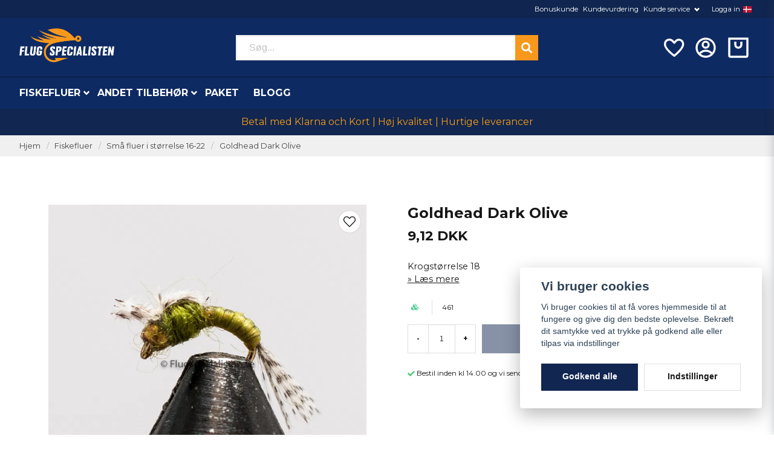

--- FILE ---
content_type: text/html; charset=UTF-8
request_url: https://fluespecialisten.dk/da/products/goldhead-dark-olive
body_size: 30286
content:
<!DOCTYPE html>
<html lang="da">

<!--

  ,****************,
 ********************
**/   __  _ _  _   \**
**   //\\// \\//    **
**   EHANDEL //     **
**\                /**
 ********************
  `****************`

LEVERERAT AV
NY EHANDEL | https://www.nyehandel.se

VISIT IP: 172.31.35.19
Datum/Tid: 2026-01-29 08:44:53

-->

<head>
    <meta charset="utf-8">
<meta http-equiv="X-UA-Compatible" content="IE=edge">
<meta name="viewport" content="width=device-width, initial-scale=1, maximum-scale=1, user-scalable=0">
<meta name="csrf-token" content="KIUIpkfHQ92IvfotHToJ40PotYGuZqczDqwAMEtc">

<link rel="manifest" href="/manifest.json" crossorigin="use-credentials">

    <link rel="icon" href="https://d3dnwnveix5428.cloudfront.net/store_aff57705-333a-43f2-9d70-277b22ad640b/images/4fqUIFqrV286Fg1zoBoOqlmqrPQIFANv5pd48c8w.png"/>
    

    <link rel="alternate" hreflang="x-default" href="https://flugspecialisten.se/sv/products/goldhead-dark-olive"/>
    <link rel="alternate" hreflang="sv-SE" href="https://flugspecialisten.se/sv/products/goldhead-dark-olive"/>
    <link rel="alternate" hreflang="no-NO" href="https://fluespesialisten.no/no/products/goldhead-dark-olive"/>
    <link rel="alternate" hreflang="da-DK" href="https://fluespecialisten.dk/da/products/goldhead-dark-olive"/>
    <link rel="alternate" hreflang="fi-FI" href="https://flugspecialisten.fi/fi/products/goldhead-dark-olive"/>
    <link rel="alternate" hreflang="de-DE" href="https://angelfliegenspezialisten.de/de/products/goldhead-dark-olive"/>
    <link rel="alternate" hreflang="en-GB" href="https://flugspecialisten.com/en/products/goldhead-dark-olive"/>

    <title>Køb Goldhead Dark Olive str. 18 | Fluvefiskeri er vores ting | Fluespecialist</title>
    <meta name="title" content="Køb Goldhead Dark Olive str. 18 | Fluvefiskeri er vores ting | Fluespecialist">
    <meta property="og:title" content="Køb Goldhead Dark Olive str. 18 | Fluvefiskeri er vores ting | Fluespecialist">
    <meta property="twitter:title" content="Køb Goldhead Dark Olive str. 18 | Fluvefiskeri er vores ting | Fluespecialist">
    <meta property="twitter:card" content="summary">
    <meta name="description" content=" Goldhead Dark Olive str. 18? Her finder du fluer og tilbehør til fluefiskeri. Du får hurtig levering, sikker betaling og gode priser. Bestil Goldhead Dark Olive str. 18 online....">
    <meta property="og:description" content=" Goldhead Dark Olive str. 18? Her finder du fluer og tilbehør til fluefiskeri. Du får hurtig levering, sikker betaling og gode priser. Bestil Goldhead Dark Olive str. 18 online....">
    <meta property="og:site_name" content="Flugspecialisten Norden AB Danmark">
    <meta name="author" content="Flugspecialisten Norden AB Danmark">
    <meta property="og:logo" content="https://nycdn.nyehandel.se/store_aff57705-333a-43f2-9d70-277b22ad640b/images/ARmCsBQNPAv3mhw1668082513.jpeg">
    <meta name="image" content="https://nycdn.nyehandel.se/store_aff57705-333a-43f2-9d70-277b22ad640b/images/PYMXMPVB4Ai9Gjtri8IABmlu2M9g9mYnVzHrBlnh.jpg">
    <meta property="og:image" content="https://nycdn.nyehandel.se/store_aff57705-333a-43f2-9d70-277b22ad640b/images/PYMXMPVB4Ai9Gjtri8IABmlu2M9g9mYnVzHrBlnh.jpg">
    <meta property="twitter:image" content="https://nycdn.nyehandel.se/store_aff57705-333a-43f2-9d70-277b22ad640b/images/PYMXMPVB4Ai9Gjtri8IABmlu2M9g9mYnVzHrBlnh.jpg">
    <meta property="og:url" content="https://fluespecialisten.dk/da/products/goldhead-dark-olive">
    <meta property="og:type" content="product">

    <link rel="canonical" href="https://fluespecialisten.dk/da/products/goldhead-dark-olive" />
    <link rel="apple-touch-icon" sizes="180x180" href="https://nycdn.nyehandel.se/store_aff57705-333a-43f2-9d70-277b22ad640b/images/4fqUIFqrV286Fg1zoBoOqlmqrPQIFANv5pd48c8w.png?width=180&height=180" />
    <link rel="icon" sizes="192x192" type="image/png" href="https://nycdn.nyehandel.se/store_aff57705-333a-43f2-9d70-277b22ad640b/images/4fqUIFqrV286Fg1zoBoOqlmqrPQIFANv5pd48c8w.png?width=192&height=192" />
    <link rel="icon" sizes="96x96" type="image/png" href="https://nycdn.nyehandel.se/store_aff57705-333a-43f2-9d70-277b22ad640b/images/4fqUIFqrV286Fg1zoBoOqlmqrPQIFANv5pd48c8w.png?width=96&height=96" />
    <link rel="icon" sizes="32x32" type="image/png" href="https://nycdn.nyehandel.se/store_aff57705-333a-43f2-9d70-277b22ad640b/images/4fqUIFqrV286Fg1zoBoOqlmqrPQIFANv5pd48c8w.png?width=32&height=32" />
    <link rel="icon" sizes="16x16" type="image/png" href="https://nycdn.nyehandel.se/store_aff57705-333a-43f2-9d70-277b22ad640b/images/4fqUIFqrV286Fg1zoBoOqlmqrPQIFANv5pd48c8w.png?width=16&height=16" />





<script>
    // Consent Mode prep
    window.dataLayer = window.dataLayer || [];
    function gtag(){dataLayer.push(arguments);}

    if(localStorage.getItem('consentMode') === null){

        const consentMode = {
            'functionality_storage': 'granted',
            'ad_storage': 'denied',
            'ad_user_data': 'denied',
            'ad_personalization': 'denied',
            'analytics_storage': 'denied'
        };
        localStorage.setItem('consentMode', JSON.stringify(consentMode));
        gtag('consent', 'default', consentMode);
        window.dataLayer.push({
            'event': 'cookie_consent_update',
            'value': JSON.parse(localStorage.getItem('consentMode')),
        })
    } else {
        gtag('consent', 'default', JSON.parse(localStorage.getItem('consentMode')));

        window.dataLayer.push({
            'event': 'cookie_consent_update',
            'value': JSON.parse(localStorage.getItem('consentMode')),
        })
    }
</script>

    <script async src="https://www.googletagmanager.com/gtag/js?id=G-M5328DSPYN"></script>
    <script>
        window.dataLayer = window.dataLayer || [];
        function gtag(){dataLayer.push(arguments);}
        gtag('js', new Date());

        gtag('config', 'G-M5328DSPYN' );
        gtag('set', 'url_passthrough', true);
        gtag('set', 'ads_data_redaction', true);
    </script>






    <script>
!function(f,b,e,v,n,t,s)
     {if(f.fbq)return;n=f.fbq=function(){n.callMethod?
         n.callMethod.apply(n,arguments):n.queue.push(arguments)};
         if(!f._fbq)f._fbq=n;n.push=n;n.loaded=!0;n.version='2.0';
         n.queue=[];t=b.createElement(e);t.async=!0;
         t.src=v;s=b.getElementsByTagName(e)[0];
         s.parentNode.insertBefore(t,s)}(window,document,'script',
                                         'https://connect.facebook.net/en_US/fbevents.js');

     fbq('init', '123421186505281');
     fbq('track', 'PageView');
        </script>
        <noscript>
        <img height="1" width="1" src="https://www.facebook.com/tr?id=123421186505281&amp;ev=PageView                     &amp;noscript=1"/>
    </noscript>


<meta name="msvalidate.01" content="E840F6240CFBCF91756B8E4786989305" />
<script type="application/ld+json">
    {
  "@context": "https://schema.org",
  "@type": "FAQPage",
  "mainEntity": [
    {
      "@type": "Question",
      "name": "Vad är skillnaden mellan torrflugor, nymfer, streamers och våtflugor?",
      "acceptedAnswer": {
        "@type": "Answer",
        "text": "Torrflugor fiskas på ytan och imiterar insekter som kläcker eller driver. Nymfer fiskas under ytan och imiterar larvstadier. Streamers imiterar småfisk/bytesdjur och fiskas aktivt, medan våtflugor är mjukhacklade mönster som rör sig levande strax under ytan."
      }
    },
    {
      "@type": "Question",
      "name": "Vilken spöklass ska jag välja för svenska vatten?",
      "acceptedAnswer": {
        "@type": "Answer",
        "text": "Klass 4–5 är ett allroundval för öring/harr i strömmande vatten och mindre sjöar. Klass 6–7 passar större flugor, vind och kust. För lättare presentationer och små vattendrag kan klass 3 vara rätt."
      }
    },
    {
      "@type": "Question",
      "name": "Hur väljer jag rätt tafs och spets (tippet)?",
      "acceptedAnswer": {
        "@type": "Answer",
        "text": "Matcha tafsens grovlek efter flugans storlek och fiskens skygghet. Tunnare spets ger bättre presentation men lägre brottstyrka. För allround torrflugefiske fungerar taperad 9–12 ft tafs med 5X–6X spets utmärkt."
      }
    },
    {
      "@type": "Question",
      "name": "Vilken fluglina ska jag använda: WF eller DT, flyt eller sjunk?",
      "acceptedAnswer": {
        "@type": "Answer",
        "text": "WF (Weight Forward) underlättar kast på distans och i vind, medan DT (Double Taper) är bra för mending och delikat presentation. Flytlina används för torrflugor och grunt nymffiske; intermediate/sjunklinor behövs för djupare sjöar, kust och streamers."
      }
    },
    {
      "@type": "Question",
      "name": "När fungerar små jämfört med större flugor bäst?",
      "acceptedAnswer": {
        "@type": "Answer",
        "text": "Små flugor (storlek 16–20) är effektiva vid intensiv kläckning och klart vatten. Större mönster (8–12) syns bättre i färgat vatten, vid kallt väder eller när fisken jagar föda som småfisk."
      }
    },
    {
      "@type": "Question",
      "name": "Hur hittar jag fisken i strömmande vatten?",
      "acceptedAnswer": {
        "@type": "Answer",
        "text": "Fokusera på strömkant, bakvatten, fickor bakom stenar och jämna sträckor med bromsad ström. Fisken står ofta där den sparar energi men ser mycket föda passera."
      }
    },
    {
      "@type": "Question",
      "name": "Vilka knutar bör jag kunna för flugfiske?",
      "acceptedAnswer": {
        "@type": "Answer",
        "text": "Improved Clinch eller Orvis Knot för att knyta flugan, Loop-knot (t.ex. Non-Slip Loop) när du vill ge flugan mer rörelse, samt Nail/Needle Knot eller Albright för att fästa tafs mot lina/klump."
      }
    },
    {
      "@type": "Question",
      "name": "Hur sköter jag min fluglina och mitt spö?",
      "acceptedAnswer": {
        "@type": "Answer",
        "text": "Skölj av och torka utrustningen efter fisket, särskilt efter saltvatten. Rengör fluglinan med ljummet vatten och linskötselmedel för längre livslängd och bättre skjut. Förvara spöt torrt och rakt i tuben."
      }
    },
    {
      "@type": "Question",
      "name": "Vad innebär barbless-krok och varför använda det?",
      "acceptedAnswer": {
        "@type": "Answer",
        "text": "Barbless saknar hulling eller har nedklämd hulling, vilket gör avkrokning snabb och skonsam. Det minskar skador på fisken och underlättar catch & release utan att förlora nämnvärt fler fiskar vid rätt drillning."
      }
    },
    {
      "@type": "Question",
      "name": "Hur påverkar väder och vattenfärg mitt flugval?",
      "acceptedAnswer": {
        "@type": "Answer",
        "text": "I klart vatten och sol väljer många naturtrogna, diskreta färger. I grumligt vatten eller mulet väder syns mörkare och mer kontrasterande mönster bättre. Anpassa även storlek och siluett efter förhållandena."
      }
    },
    {
      "@type": "Question",
      "name": "Vad behöver en nybörjare för att komma igång?",
      "acceptedAnswer": {
        "@type": "Answer",
        "text": "Ett balanserat set med spö, rulle, flytlina (ofta WF), taperad tafs, några basflugor (torrt, nymf, streamer), peang/avkrokningsverktyg och en enkel flugask. Lägg tid på kastteknik och vattnets läsning – det ger snabbast utveckling."
      }
    },
    {
      "@type": "Question",
      "name": "Hur organiserar jag mina flugor på ett smart sätt?",
      "acceptedAnswer": {
        "@type": "Answer",
        "text": "Sortera efter typ (torr/nymf/streamer), storlek och färg i vattentåliga askar. Märk upp askarna och ha en lättillgänglig “dagsask” med mönster som matchar säsong och vatten du fiskar."
      }
    },
    {
      "@type": "Question",
      "name": "När på året är flugfiske som bäst i Sverige?",
      "acceptedAnswer": {
        "@type": "Answer",
        "text": "Våren bjuder på tidiga kläckningar och aktiv fisk i strömmande vatten. Sommaren ger nattfiske och intensiv insektsaktivitet, medan hösten ofta innebär färre insekter men bra streamerfiske och kustfiske efter havsöring."
      }
    }
  ]
}
</script>

    <script type="application/ld+json">{"WebSite":{"@context":"https:\/\/schema.org","@type":"WebSite","url":"https:\/\/fluespecialisten.dk","potentialAction":{"@type":"SearchAction","target":{"@type":"EntryPoint","urlTemplate":"https:\/\/fluespecialisten.dk\/da\/search?query={search_term_string}"},"query-input":"required name=search_term_string"}},"Organization":{"@context":"https:\/\/schema.org","@type":"Organization","url":"https:\/\/fluespecialisten.dk","logo":"https:\/\/nycdn.nyehandel.se\/store_aff57705-333a-43f2-9d70-277b22ad640b\/images\/ARmCsBQNPAv3mhw1668082513.jpeg"},"Product":{"@context":"https:\/\/schema.org","@type":"Product","name":"Goldhead Dark Olive","description":"Goldhead Dark Olive","sku":"461","gtin":null,"offers":{"@type":"Offer","url":"https:\/\/fluespecialisten.dk\/da\/products\/goldhead-dark-olive","availability":"https:\/\/schema.org\/InStock","price":9.12,"priceCurrency":"DKK","itemCondition":"https:\/\/schema.org\/NewCondition"},"category":"Fiskefluer \/ Små fluer i størrelse 16-22","brand":{"@type":"Brand","name":""},"image":["https:\/\/nycdn.nyehandel.se\/store_aff57705-333a-43f2-9d70-277b22ad640b\/images\/PYMXMPVB4Ai9Gjtri8IABmlu2M9g9mYnVzHrBlnh.jpg?width=400&height=400"]},"BreadcrumbList":{"@context":"https:\/\/schema.org","@type":"BreadcrumbList","itemListElement":[{"@type":"ListItem","position":1,"item":{"@id":"https:\/\/fluespecialisten.dk\/da\/categories\/flugor","name":"Fiskefluer","image":null}},{"@type":"ListItem","position":2,"item":{"@id":"https:\/\/fluespecialisten.dk\/da\/categories\/sma-flugor-i-storlek-16-22","name":"Små fluer i størrelse 16-22","image":null}},{"@type":"ListItem","position":3,"item":{"@id":"https:\/\/fluespecialisten.dk\/da\/categories\/sma-flugor-i-storlek-16-22","name":"Små fluer i størrelse 16-22","image":null}},{"@type":"ListItem","position":4,"item":{"@id":"https:\/\/fluespecialisten.dk\/da\/products\/goldhead-dark-olive","name":"Goldhead Dark Olive","image":null}}]}}</script>

    <link rel="stylesheet" href="/themes/foundation/css/foundation.css?id=022bcbcd2433d801da7304d1c61db85d">

    <link rel="stylesheet" href="https://cdn.jsdelivr.net/gh/lipis/flag-icons@7.0.0/css/flag-icons.min.css" />

            <link rel="preconnect" href="https://fonts.gstatic.com">
        <link href="https://fonts.googleapis.com/css2?family=Montserrat:wght@400;700&amp;family=Montserrat:wght@400;700&amp;display=swap" rel="stylesheet">
    
    <script src="https://www.google.com/recaptcha/api.js?hl=da" async defer></script>

    <style type="text/css" id="nyts">
        :root{ --primary-color:#112650;--body-background:#fff;--text-color:#171717;--title-color:#171717;--body-font-family:"Montserrat",sans-serif;--title-font-family:"Montserrat",sans-serif;--body-font-size:1em;--topbar-height:30px;--topbar-background:#102650;--topbar-color:#FFFFFF;--topbar-font-size:0.7em;--topbar-usp-icon-color:#48c777;--announcement-background:#000;--announcement-color:#fff;--announcement-action-background:#fff;--announcement-action-color:#000;--announcement-font-size:1em;--announcement-padding:10px;--header-height:180px;--header-height-touch:92px;--header-background:#0e2a62;--header-background-touch:#0e2a62;--header-icon-color:#ffffff;--header-icon-color-touch:#FFFFFF;--header-cart-badge-background:#F2C511;--header-cart-badge-color:#fff;--header-brand-image-max-width:280px;--header-brand-image-max-height:56px;--header-brand-image-max-width-touch:135px;--header-brand-image-max-height-touch:35px;--campaign-bar-background:#112650;--campaign-bar-color:#F39C19;--campaign-bar-font-size:1em;--campaign-bar-justify:center;--campaign-bar-font-weight:bold;--campaign-bar-padding:10px;--header-icon-size:40px;--header-icon-size-touch:29px;--navbar-color:#fff;--navbar-background:#0e2a63;--navbar-hover-background:transparent;--navbar-hover-color:#F2C511;--navbar-dropdown-background:#fff;--navbar-dropdown-color:#171717;--navbar-justify:flex-start;--breadcrumb-background:#f0f0f0;--breadcrumb-color:#464648;--breadcrumb-color-hover:#142e63;--breadcrumb-font-size:0.8em;--breadcrumb-justify:flex-start;--category-description-background:#fff;--category-description-color:#000;--product-box-border-radius:0px;--product-box-border-color:#f0f0f1;--product-box-border-size:1px;--product-box-padding:10px;--product-list-buy-button-background:#112650;--product-list-buy-button-border-color:#112650;--product-list-buy-button-color:#fff;--product-box-text-align:none;--product-box-image-object-fit:cover;--button-buy-background:#112650;--button-buy-color:#fff;--button-border-radius:0px;--checkout-button-background:#070707;--checkout-button-border-color:#070707;--checkout-button-color:#fff;--primary-button-background:#112650;--primary-button-border-color:#112650;--primary-button-color:#fff;--secondary-button-background:#fff;--secondary-button-border-color:#dfdfdf;--secondary-button-color:#171717;--search-box-color:#171717;--search-box-border-radius:0px;--search-box-border-size:2px;--search-box-border-color:#eee;--search-box-background:#fff;--search-box-width:500px;--search-box-height:42px;--search-box-icon-color:#171717;--search-box-dropdown-background:#fff;--search-box-dropdown-color:#171717;--tag-border-radius:4px;--tag-background:#070707;--tag-border-color:#070707;--tag-color:#fff;--tag-font-size:0.7em;--pagination-border-radius:0px;--pagination-border-color:#171717;--pagination-background:#fff;--pagination-color:#171717;--pagination-current-border-color:#070707;--pagination-current-background:#070707;--pagination-current-color:#fff;--footer-background:#0e2a63;--footer-color:#FFFFFF;--footer-title-color:#FFFFFF;--footer-link-color:#FFFFFF;--footer-top-bottom-space:100px;--footer-link-color-hover:#171717;--checkout-background:#fff;--checkout-header-background:#0c2a62;--checkout-header-color:#fff;--checkout-header-height:70px;--checkout-header-height-touch:60px;--progressbar-height:16px;--progressbar-border-radius:6px;--progressbar-background:#e4e4e4;--progressbar-color:#171717;--progressbar-border-color:transparent;--flex-grid-width:5px;--mobile-tabs-background:#f5f5f5;--mobile-tabs-color:#171717;--mobile-tabs-active-background:#fff;--mobile-tabs-active-color:#171717;--mobile-sub-title-background:#112650;--mobile-sub-title-color:#fff;--mobile-sub-show-all-background:#f5f5f5;--mobile-sub-show-all-color:#000;--mobile-go-back-background:#fff;--mobile-go-back-color:#171717; }:root{  --main-aside-width: 250px;}@media screen and (min-width: 1200px) {  .container {    max-width: 1280px!important;    padding-right:2rem!important;    padding-left:2rem!important;  }}.container>.navbar .navbar-menu, .navbar>.container .navbar-menu {  margin-left:-.75rem;}header .topbar .sub-info {  display: none;}header nav.navbar .navbar-menu li.navbar-item a {  text-transform:uppercase;}.topbar .container {  justify-content:flex-end!important;}.topbar ul {  display:flex;  justify-content:flex-end;}.topbar ul li {  margin-left:.5rem;  position:relative;}.topbar ul li.has-children ul {  display:none;  position: absolute;  background:#fff;  z-index:11;  padding:.5rem;  border-radius:4px;  z-index: 999;}.topbar ul li.has-children:hover ul{  display:block;}.topbar ul li a {  color:#fff;  padding:0;}.topbar ul li a:hover {  text-decoration:underline;}.topbar ul.children a {  color:#000;}.topbar .navbar-link:after {border-color:#fff;}.topbar .navbar-link:hover {  background:transparent;  color:#fff;}.navbar {border-top:1px solid #041433;}.navbar .container {padding:0;}.navbar-dropdown {}header .button.cart-button .badge {  right:-7px;  top:-5px;}header.checkout .container {  width:100%;}header.checkout .checkout-back img {max-width:150px;}header nav.navbar .navbar-menu .double-menu .double-menu-section__sidebar ul li a {  padding:.25rem 1rem!important;  font-size:.8rem!important;  font-weight:bold;}.image-menu .image-menu-section__item.custom-flow-item {  margin: 8px 4px;  width: calc(14% - 8px);}.double-menu {  min-height:250px;}.double-menu .double-menu-section__content .double-menu-group {  flex-direction:column;  padding-left:2rem;}.double-menu .double-menu-section__content .double-menu-group .double-menu-group__item.custom-flow-item {  width: 33%;  align-items: start;  display: flex;  justify-content: flex-start;  text-align: left;  margin:0;  padding:.25rem .5rem;  border-bottom:1px solid #f0f0f0;}.double-menu .double-menu-section__content .double-menu-group .double-menu-group__item .title{  font-weight: 500!important;}.navbar .navbar-link:not(.is-arrowless) { padding-right: 1rem;}.navbar .navbar-link:not(.is-arrowless)::after {right: .125rem}.navbar .navbar-link:not(.is-arrowless)::after, .select:not(.is-multiple):not(.is-loading)::after {  width: .525em;  height: .525em;}.search-box .search-field .fas {  color: #fff;  cursor: pointer;  font-size: 18px;  position: absolute;  right: -2px;  top: -2px;  height: calc(100% + 4px);  padding-top: 10px;  background: #f8981c;  padding: 10px;  display: flex;  justify-content: center;  align-items: center;}.category-sidebar .categories {  background: #f0f0f0;}.category-sidebar h2 {  text-transform: none;  border-bottom:0px;}.category-sidebar #category-menu li {  border-bottom:0px;  padding:.25rem 1rem;  border-bottom:1px solid #e1e1e1;}.category-sidebar #category-menu li a {  padding:0;  color:#1d428a;  font-size:14px;  line-height:25px;}.category-sidebar #category-menu li:last-child {  border-bottom:0px;}.category-sidebar #category-menu li ul li:first-child {  margin-top:.5rem;}.category-sidebar #category-menu .caret:before {  color:#b1b0b1;}.product-card {  display: flex;  flex-direction: column;}.product-card .product-card-inventory-status {  font-size:.8rem;}.product-card > * {  flex-grow:1;  display:flex;  flex-direction:column;}.product-card .product-card__image {flex-grow:0;}.product-card .details {  flex-grow:1;  display:flex;  flex-direction:column;}.product-card__short-description {  flex-grow:1;}.product-card .buy-form{  margin-left:-10px;  margin-right:-10px;  margin-bottom:-10px;}.product-card .buy-controls.is-small .button {  width:100%;  height:40px;;}.product-page-lists__similar-products .products.has-3>* {  flex: none;  width: 50%;}footer strong {color:#fff;}footer a {color:#fff;}footer a:hover {text-decoration:underline; color:#fff;}/*#product-price,.product-card .offer .price {font-weight: bold; font-size: 1.5rem;color: black;}*/.product-card {background:#fafafa; }.product-card .details .name {font-weight:normal; font-size:.9rem;}.product-card .details .brand {font-weight:bold;}.product-card .offer .price {  flex-grow: 1;  font-weight: bold;  font-size: 1.5rem;}.ribbon {border-radius:50%;height: 50px;  width: 50px;  display:flex;  align-items:center;justify-content:center;}.product-detail__media .ribbons .ribbon {font-size:12px;}.category-description img { display: none; }.store-posts .section .container {width: 1024px;}.blog-posts .post-card__media {  aspect-ratio: 2;  overflow: hidden;  position: initial;}@media screen and (max-width: 1023px) {  header {    border-bottom:0px;  }  header .button.cart-button .badge {    right: 4px;  }  body.header-fixed-shrinked header {    height:55px;  }  .main-bar .main {    height:55px;    display:flex;    align-items:center;  }  .main-bar .main .logo img {    max-height: 40px;  }  .aside .tabs {    background: #102650;  }  .aside .tabs li a {    color:#fff;    text-transform:none;  }  .aside .tabs li.is-active a {    color:#142e62;  }  div#mobile-side-nav .tabs .close-mobile-nav {color:#fff;}  .search-mobile {    background: #0e2a63;    padding: 0rem 0.5rem 0.5rem 0.5rem;  }}
    </style>
    
    <!-- checkout js -->
    

</head>

<body class="has-fixed-header" style="visibility: hidden;">


<a href="#skip-to-main-content" class="skip__main-content" id="skip-to" tabindex="0"
   @click="setMainFocus">Hoppa till innehåll</a>

<div id="store-instance" class="main-wrapper">

            <cookie-concent visitor-id="" :takeover="false" gdpr="" message=""></cookie-concent>
    
    
    
    


                    <header id="store-header">
        <div class="topbar is-hidden-touch">
        <div class="container">
            <ul id="mobile-menu" class="mobile-navigation-menu">

    
        
            
                            <li>
                    <a
                        href="https://fluespecialisten.dk/da/page/bonuskund"
                        target="_self"
                    >

                        Bonuskunde
                    </a>
                </li>

                    
            
                            <li>
                    <a
                        href="https://fluespecialisten.dk/da/page/omdomen-fiskeflugor"
                        target="_self"
                    >

                        Kundevurdering
                    </a>
                </li>

                    
            
            
                <li class="has-children">
                    <a class="navbar-link"
                       href="/sv/page/kontakta-oss"
                       target="_self"
                       data-id="75"
                    >
                        Kunde service

                        <svg version="1.1" class="next-arrow" xmlns="http://www.w3.org/2000/svg" xmlns:xlink="http://www.w3.org/1999/xlink" x="0px" y="0px" viewBox="0 0 447.243 447.243" style="enable-background:new 0 0 447.243 447.243;" xml:space="preserve" aria-hidden="true" focusable="false" role="presentation">
										<g>
                                            <g>
                                                <path d="M420.361,192.229c-1.83-0.297-3.682-0.434-5.535-0.41H99.305l6.88-3.2c6.725-3.183,12.843-7.515,18.08-12.8l88.48-88.48
										c11.653-11.124,13.611-29.019,4.64-42.4c-10.441-14.259-30.464-17.355-44.724-6.914c-1.152,0.844-2.247,1.764-3.276,2.754
										l-160,160C-3.119,213.269-3.13,233.53,9.36,246.034c0.008,0.008,0.017,0.017,0.025,0.025l160,160
										c12.514,12.479,32.775,12.451,45.255-0.063c0.982-0.985,1.899-2.033,2.745-3.137c8.971-13.381,7.013-31.276-4.64-42.4
										l-88.32-88.64c-4.695-4.7-10.093-8.641-16-11.68l-9.6-4.32h314.24c16.347,0.607,30.689-10.812,33.76-26.88
										C449.654,211.494,437.806,195.059,420.361,192.229z"></path>
                                            </g>
                                        </g>
										</svg>
                    </a>

                    <ul class="children">
                        <li class="sub-info">
                            <div class="sub-header">
                                <button class="mobile-menu-back-button">
                                        <span>
                                            <svg xmlns="http://www.w3.org/2000/svg" xmlns:xlink="http://www.w3.org/1999/xlink" x="0px" y="0px" viewBox="0 0 447.243 447.243" style="enable-background:new 0 0 447.243 447.243;" xml:space="preserve" aria-hidden="true" focusable="false" role="presentation">
									<g>
									<g>
									<path d="M420.361,192.229c-1.83-0.297-3.682-0.434-5.535-0.41H99.305l6.88-3.2c6.725-3.183,12.843-7.515,18.08-12.8l88.48-88.48
									c11.653-11.124,13.611-29.019,4.64-42.4c-10.441-14.259-30.464-17.355-44.724-6.914c-1.152,0.844-2.247,1.764-3.276,2.754
									l-160,160C-3.119,213.269-3.13,233.53,9.36,246.034c0.008,0.008,0.017,0.017,0.025,0.025l160,160
									c12.514,12.479,32.775,12.451,45.255-0.063c0.982-0.985,1.899-2.033,2.745-3.137c8.971-13.381,7.013-31.276-4.64-42.4
									l-88.32-88.64c-4.695-4.7-10.093-8.641-16-11.68l-9.6-4.32h314.24c16.347,0.607,30.689-10.812,33.76-26.88
									C449.654,211.494,437.806,195.059,420.361,192.229z"></path>
									</g>
									</g>
									</svg>
                                        </span>
                                    Tillbaka                                </button>
                            </div>

                                                    </li>
                                                    <li class="">
    <a href="https://fluespecialisten.dk/da/page/kop-och-leveransvillkor"
       target="_self"
       data-id="76"
    >
        Vilkår og betingelser

            </a>
    </li>
                                                    <li class="">
    <a href="https://fluespecialisten.dk/da/page/cookies"
       target="_self"
       data-id="77"
    >
        Cookies

            </a>
    </li>
                                                    <li class="">
    <a href="https://fluespecialisten.dk/da/page/sa-har-handlar-du"
       target="_self"
       data-id="79"
    >
        Sådan handler du

            </a>
    </li>
                                                    <li class="">
    <a href="https://fluespecialisten.dk/da/page/kontakta-oss"
       target="_self"
       data-id="133"
    >
        Kontakt os

            </a>
    </li>
                                                    <li class="">
    <a href="/sv/account/login"
       target="_self"
       data-id="138"
    >
        Logga in

            </a>
    </li>
                                            </ul>
                </li>
                    
            
                            <li>
                    <a
                        href="/sv/account/login"
                        target="_self"
                    >

                        Logga in
                    </a>
                </li>

                        </ul>

			<channel-select></channel-select>
        </div>
    </div>

<div class="main is-hidden-touch">
        <div class="container">
          <div class="left">
                <div class="brand "
     >
    <a href="/">
                    <img src="https://d3dnwnveix5428.cloudfront.net/store_aff57705-333a-43f2-9d70-277b22ad640b/images/fSN58fxWHEVRuU51675336044.png" alt="Flugspecialisten Norden AB Danmark" title="Flugspecialisten Norden AB Danmark"/>
            </a>
</div>

                </div>
                <div class="center">
                  <div id="search-container" class="search search-type-original "
     >

            <product-search
            search-query=""
            placeholder=""></product-search>
    
</div>

                </div>
          <div class="right">
            <div class="actions flex">
              				<a aria-label="Lägg till som favorit" class="button favorite-button"
	        href="https://fluespecialisten.dk/da/favorites">
		<span class="icon" aria-hidden="true">
							<svg width="48px" height="48px" viewBox="0 0 24 24" fill="none" xmlns="http://www.w3.org/2000/svg">
					<path d="M12.7692 6.70483C9.53846 2.01902 4 3.90245 4 8.68256C4 13.4627 13.2308 20 13.2308 20C13.2308 20 22 13.2003 22 8.68256C22 4.16479 16.9231 2.01903 13.6923 6.70483L13.2308 7.0791L12.7692 6.70483Z"
					      stroke="currentColor" stroke-width="2" stroke-linecap="round" stroke-linejoin="round"/>
				</svg>
					</span>
	</a>


                              <a aria-label="Min konto"
   class="button account-button" href="https://fluespecialisten.dk/da/account">
                        <span class="icon">

                                                            <svg xmlns="http://www.w3.org/2000/svg" viewBox="0 0 24 24">
    <g>
        <path fill="none" d="M0 0h24v24H0z"/>
        <path d="M12 22C6.477 22 2 17.523 2 12S6.477 2 12 2s10 4.477 10 10-4.477 10-10 10zm-4.987-3.744A7.966 7.966 0 0 0 12 20c1.97 0 3.773-.712 5.167-1.892A6.979 6.979 0 0 0 12.16 16a6.981 6.981 0 0 0-5.147 2.256zM5.616 16.82A8.975 8.975 0 0 1 12.16 14a8.972 8.972 0 0 1 6.362 2.634 8 8 0 1 0-12.906.187zM12 13a4 4 0 1 1 0-8 4 4 0 0 1 0 8zm0-2a2 2 0 1 0 0-4 2 2 0 0 0 0 4z"/>
    </g>
</svg>

                            

                        </span>
</a>
                <div class="basket-icon">
    <basket-component>

                    <?xml version="1.0" encoding="utf-8"?><svg xmlns="http://www.w3.org/2000/svg"  height="48" viewBox="0 0 48 48" width="48"><path d="M0 0h48v48H0z" fill="none"/>
<g id="Shopicon">
	<path d="M28,18c0,2.206-1.794,4-4,4s-4-1.794-4-4v-6h-4v6c0,4.411,3.589,8,8,8s8-3.589,8-8v-6h-4V18z"/>
	<path d="M4,40c0,2.2,1.8,4,4,4h32c2.2,0,4-1.8,4-4V4H4V40z M8,8h32v32H8V8z"/>
</g>
</svg>

        

    </basket-component>
</div>
            </div>
          </div>
    </div>
</div>
<div class="is-hidden-mobile">
     <nav class="navbar "
     >
    <div class="container">
        <ul class="navbar-menu">
    
        
        
            
            
                                    <li class="navbar-item has-dropdown is-hoverable is-mega">
                        <a class="navbar-link"
                           href="https://fluespecialisten.dk/da/categories/flugor"
                           target="_self">
                            Fiskefluer

                        </a>
                                                    <div class="image-menu navbar-dropdown">

        <section class="image-menu-section">
                                        <div class="image-menu-section__item custom-flow-item">
                <a href="https://fluespecialisten.dk/da/categories/nyheter" target="_self">

                        <div class="image">
                                                        <img src="https://nycdn.nyehandel.se/store_aff57705-333a-43f2-9d70-277b22ad640b/images/FafBejIhrLvm5Im1670931449.png?width=400&amp;height=400" alt="Nyheder" title="Nyheder"/>
                                                    </div>

                    <div class="title">
                        Nyheder
                    </div>

                </a>
            </div>
                                        <div class="image-menu-section__item custom-flow-item">
                <a href="https://fluespecialisten.dk/da/categories/presentkort-149" target="_self">

                        <div class="image">
                                                        <img src="https://nycdn.nyehandel.se/store_aff57705-333a-43f2-9d70-277b22ad640b/images/okPCgfDUyDet4Do1668415257.png?width=400&amp;height=400" alt="Gavekort" title="Gavekort"/>
                                                    </div>

                    <div class="title">
                        Gavekort
                    </div>

                </a>
            </div>
                                        <div class="image-menu-section__item custom-flow-item">
                <a href="https://fluespecialisten.dk/da/categories/aborrflugor" target="_self">

                        <div class="image">
                                                        <img src="https://nycdn.nyehandel.se/store_aff57705-333a-43f2-9d70-277b22ad640b/images/product_images/Bilder för varugrupper/Aborrfluga 1248.jpeg?width=400&amp;height=400" alt="Aborre fluer" title="Aborre fluer"/>
                                                    </div>

                    <div class="title">
                        Aborre fluer
                    </div>

                </a>
            </div>
                                        <div class="image-menu-section__item custom-flow-item">
                <a href="https://fluespecialisten.dk/da/categories/boobys" target="_self">

                        <div class="image">
                                                        <img src="https://nycdn.nyehandel.se/store_aff57705-333a-43f2-9d70-277b22ad640b/images/product_images/Bilder för varugrupper/Boobys 1893.jpeg?width=400&amp;height=400" alt="Boobys" title="Boobys"/>
                                                    </div>

                    <div class="title">
                        Boobys
                    </div>

                </a>
            </div>
                                        <div class="image-menu-section__item custom-flow-item">
                <a href="https://fluespecialisten.dk/da/categories/cdc-flugor" target="_self">

                        <div class="image">
                                                        <img src="https://nycdn.nyehandel.se/store_aff57705-333a-43f2-9d70-277b22ad640b/images/product_images/Bilder för varugrupper/CDC_flugor_547.jpg?width=400&amp;height=400" alt="CDC fluer" title="CDC fluer"/>
                                                    </div>

                    <div class="title">
                        CDC fluer
                    </div>

                </a>
            </div>
                                        <div class="image-menu-section__item custom-flow-item">
                <a href="https://fluespecialisten.dk/da/categories/conehead" target="_self">

                        <div class="image">
                                                        <img src="https://nycdn.nyehandel.se/store_aff57705-333a-43f2-9d70-277b22ad640b/images/product_images/Bilder för varugrupper/Conhead 1975.jpeg?width=400&amp;height=400" alt="Conehead" title="Conehead"/>
                                                    </div>

                    <div class="title">
                        Conehead
                    </div>

                </a>
            </div>
                                        <div class="image-menu-section__item custom-flow-item">
                <a href="https://fluespecialisten.dk/da/categories/czech-nymfer" target="_self">

                        <div class="image">
                                                        <img src="https://nycdn.nyehandel.se/store_aff57705-333a-43f2-9d70-277b22ad640b/images/product_images/Bilder för varugrupper/Czech nymf 1847.jpeg?width=400&amp;height=400" alt="Czech nymfer" title="Czech nymfer"/>
                                                    </div>

                    <div class="title">
                        Czech nymfer
                    </div>

                </a>
            </div>
                                        <div class="image-menu-section__item custom-flow-item">
                <a href="https://fluespecialisten.dk/da/categories/dog-nobbler" target="_self">

                        <div class="image">
                                                        <img src="https://nycdn.nyehandel.se/store_aff57705-333a-43f2-9d70-277b22ad640b/images/product_images/Bilder för varugrupper/Nobbler 484.jpeg?width=400&amp;height=400" alt="Dog Nobbler" title="Dog Nobbler"/>
                                                    </div>

                    <div class="title">
                        Dog Nobbler
                    </div>

                </a>
            </div>
                                        <div class="image-menu-section__item custom-flow-item">
                <a href="https://fluespecialisten.dk/da/categories/epoxy" target="_self">

                        <div class="image">
                                                        <img src="https://nycdn.nyehandel.se/store_aff57705-333a-43f2-9d70-277b22ad640b/images/product_images/Bilder för varugrupper/epxoy 1842.jpeg?width=400&amp;height=400" alt="Epoxy" title="Epoxy"/>
                                                    </div>

                    <div class="title">
                        Epoxy
                    </div>

                </a>
            </div>
                                        <div class="image-menu-section__item custom-flow-item">
                <a href="https://fluespecialisten.dk/da/categories/foam-flugor" target="_self">

                        <div class="image">
                                                        <img src="https://nycdn.nyehandel.se/store_aff57705-333a-43f2-9d70-277b22ad640b/images/product_images/Bilder för varugrupper/Geting foam 1771.jpeg?width=400&amp;height=400" alt="Foam fluer" title="Foam fluer"/>
                                                    </div>

                    <div class="title">
                        Foam fluer
                    </div>

                </a>
            </div>
                                        <div class="image-menu-section__item custom-flow-item">
                <a href="https://fluespecialisten.dk/da/categories/fyllda-askar" target="_self">

                        <div class="image">
                                                        <img src="https://nycdn.nyehandel.se/store_aff57705-333a-43f2-9d70-277b22ad640b/images/product_images/Bilder för varugrupper/Fyllda askar 2019.jpeg?width=400&amp;height=400" alt="Fyldte æsker" title="Fyldte æsker"/>
                                                    </div>

                    <div class="title">
                        Fyldte æsker
                    </div>

                </a>
            </div>
                                        <div class="image-menu-section__item custom-flow-item">
                <a href="https://fluespecialisten.dk/da/categories/goldheads" target="_self">

                        <div class="image">
                                                        <img src="https://nycdn.nyehandel.se/store_aff57705-333a-43f2-9d70-277b22ad640b/images/product_images/Bilder för varugrupper/goldheads 1883.jpeg?width=400&amp;height=400" alt="Goldheads" title="Goldheads"/>
                                                    </div>

                    <div class="title">
                        Goldheads
                    </div>

                </a>
            </div>
                                        <div class="image-menu-section__item custom-flow-item">
                <a href="https://fluespecialisten.dk/da/categories/gaddflugor" target="_self">

                        <div class="image">
                                                        <img src="https://nycdn.nyehandel.se/store_aff57705-333a-43f2-9d70-277b22ad640b/images/product_images/001902_1.jpg?width=400&amp;height=400" alt="Geddefluer" title="Geddefluer"/>
                                                    </div>

                    <div class="title">
                        Geddefluer
                    </div>

                </a>
            </div>
                                        <div class="image-menu-section__item custom-flow-item">
                <a href="https://fluespecialisten.dk/da/categories/harrflugor" target="_self">

                        <div class="image">
                                                        <img src="https://nycdn.nyehandel.se/store_aff57705-333a-43f2-9d70-277b22ad640b/images/product_images/Bilder för varugrupper/Harrfluga 11.jpeg?width=400&amp;height=400" alt="Harrfluer" title="Harrfluer"/>
                                                    </div>

                    <div class="title">
                        Harrfluer
                    </div>

                </a>
            </div>
                                        <div class="image-menu-section__item custom-flow-item">
                <a href="https://fluespecialisten.dk/da/categories/havsoringsflugor" target="_self">

                        <div class="image">
                                                        <img src="https://nycdn.nyehandel.se/store_aff57705-333a-43f2-9d70-277b22ad640b/images/product_images/Bilder för varugrupper/Havsörningsfluga 513.jpeg?width=400&amp;height=400" alt="Havørred fluer" title="Havørred fluer"/>
                                                    </div>

                    <div class="title">
                        Havørred fluer
                    </div>

                </a>
            </div>
                                        <div class="image-menu-section__item custom-flow-item">
                <a href="https://fluespecialisten.dk/da/categories/hullinglosa-flugor" target="_self">

                        <div class="image">
                                                        <img src="https://nycdn.nyehandel.se/store_aff57705-333a-43f2-9d70-277b22ad640b/images/wboyAfLsTOcnAuIRhZcm4nqKmS8HSd95C9bESGSx.jpg?width=400&amp;height=400" alt="Fluer uden modhager" title="Fluer uden modhager"/>
                                                    </div>

                    <div class="title">
                        Fluer uden modhager
                    </div>

                </a>
            </div>
                                        <div class="image-menu-section__item custom-flow-item">
                <a href="https://fluespecialisten.dk/da/categories/jiggflugor" target="_self">

                        <div class="image">
                                                        <img src="https://nycdn.nyehandel.se/store_aff57705-333a-43f2-9d70-277b22ad640b/images/product_images/Bilder för varugrupper/Jiggfluga 2062.jpeg?width=400&amp;height=400" alt="Jiggfluer" title="Jiggfluer"/>
                                                    </div>

                    <div class="title">
                        Jiggfluer
                    </div>

                </a>
            </div>
                                        <div class="image-menu-section__item custom-flow-item">
                <a href="https://fluespecialisten.dk/da/categories/klinkhammer-klackare" target="_self">

                        <div class="image">
                                                        <img src="https://nycdn.nyehandel.se/store_aff57705-333a-43f2-9d70-277b22ad640b/images/ZhPp041DdrhFfcOKS4WUOysSc8K7AkJCKz1IOZ0q.jpg?width=400&amp;height=400" alt="Klinkhammer" title="Klinkhammer"/>
                                                    </div>

                    <div class="title">
                        Klinkhammer
                    </div>

                </a>
            </div>
                                        <div class="image-menu-section__item custom-flow-item">
                <a href="https://fluespecialisten.dk/da/categories/klackare" target="_self">

                        <div class="image">
                                                        <img src="https://nycdn.nyehandel.se/store_aff57705-333a-43f2-9d70-277b22ad640b/images/ZJRkC6jjktl90W4CJYEAcFcoQhJYlIHL1czuy5p7.jpg?width=400&amp;height=400" alt="Emerger" title="Emerger"/>
                                                    </div>

                    <div class="title">
                        Emerger
                    </div>

                </a>
            </div>
                                        <div class="image-menu-section__item custom-flow-item">
                <a href="https://fluespecialisten.dk/da/categories/laxflugor" target="_self">

                        <div class="image">
                                                        <img src="https://nycdn.nyehandel.se/store_aff57705-333a-43f2-9d70-277b22ad640b/images/Z98NzM7psMjGIZPWZBOtbLKJMU40cjgxF3jND399.jpg?width=400&amp;height=400" alt="Laksefluer" title="Laksefluer"/>
                                                    </div>

                    <div class="title">
                        Laksefluer
                    </div>

                </a>
            </div>
                                        <div class="image-menu-section__item custom-flow-item">
                <a href="https://fluespecialisten.dk/da/categories/ledade-streamers" target="_self">

                        <div class="image">
                                                        <img src="https://nycdn.nyehandel.se/store_aff57705-333a-43f2-9d70-277b22ad640b/images/9eOiott5Qx8vTqM1677322028.jpeg?width=400&amp;height=400" alt="Ledad Streamer" title="Ledad Streamer"/>
                                                    </div>

                    <div class="title">
                        Ledad Streamer
                    </div>

                </a>
            </div>
                                        <div class="image-menu-section__item custom-flow-item">
                <a href="https://fluespecialisten.dk/da/categories/masken-tavlingsflugor" target="_self">

                        <div class="image">
                                                        <img src="https://nycdn.nyehandel.se/store_aff57705-333a-43f2-9d70-277b22ad640b/images/product_images/Bilder för varugrupper/Masken tävlingsflugan 1076.jpeg?width=400&amp;height=400" alt="Masken/Tävlingsfluer" title="Masken/Tävlingsfluer"/>
                                                    </div>

                    <div class="title">
                        Masken/Tävlingsfluer
                    </div>

                </a>
            </div>
                                        <div class="image-menu-section__item custom-flow-item">
                <a href="https://fluespecialisten.dk/da/categories/moppflugor-149" target="_self">

                        <div class="image">
                                                        <img src="https://nycdn.nyehandel.se/store_aff57705-333a-43f2-9d70-277b22ad640b/images/product_images/Bilder för varugrupper/Moppfluga 1784.jpeg?width=400&amp;height=400" alt="Moppefluer" title="Moppefluer"/>
                                                    </div>

                    <div class="title">
                        Moppefluer
                    </div>

                </a>
            </div>
                                        <div class="image-menu-section__item custom-flow-item">
                <a href="https://fluespecialisten.dk/da/categories/muddler" target="_self">

                        <div class="image">
                                                        <img src="https://nycdn.nyehandel.se/store_aff57705-333a-43f2-9d70-277b22ad640b/images/product_images/Bilder för varugrupper/Moppfluga 068.jpeg?width=400&amp;height=400" alt="Muddler" title="Muddler"/>
                                                    </div>

                    <div class="title">
                        Muddler
                    </div>

                </a>
            </div>
                                        <div class="image-menu-section__item custom-flow-item">
                <a href="https://fluespecialisten.dk/da/categories/moss" target="_self">

                        <div class="image">
                                                        <img src="https://nycdn.nyehandel.se/store_aff57705-333a-43f2-9d70-277b22ad640b/images/product_images/Bilder för varugrupper/möss 1715.jpg?width=400&amp;height=400" alt="Mus" title="Mus"/>
                                                    </div>

                    <div class="title">
                        Mus
                    </div>

                </a>
            </div>
                                        <div class="image-menu-section__item custom-flow-item">
                <a href="https://fluespecialisten.dk/da/categories/nymfer" target="_self">

                        <div class="image">
                                                        <img src="https://nycdn.nyehandel.se/store_aff57705-333a-43f2-9d70-277b22ad640b/images/product_images/Bilder för varugrupper/Nymf 207.jpeg?width=400&amp;height=400" alt="Nymfer" title="Nymfer"/>
                                                    </div>

                    <div class="title">
                        Nymfer
                    </div>

                </a>
            </div>
                                        <div class="image-menu-section__item custom-flow-item">
                <a href="https://fluespecialisten.dk/da/categories/romkorn-laxagg" target="_self">

                        <div class="image">
                                                        <img src="https://nycdn.nyehandel.se/store_aff57705-333a-43f2-9d70-277b22ad640b/images/product_images/Bilder för varugrupper/Romkorn 1872.jpeg?width=400&amp;height=400" alt="Romkorn / laksæg" title="Romkorn / laksæg"/>
                                                    </div>

                    <div class="title">
                        Romkorn / laksæg
                    </div>

                </a>
            </div>
                                        <div class="image-menu-section__item custom-flow-item">
                <a href="https://fluespecialisten.dk/da/categories/rodingflugor" target="_self">

                        <div class="image">
                                                        <img src="https://nycdn.nyehandel.se/store_aff57705-333a-43f2-9d70-277b22ad640b/images/product_images/Bilder för varugrupper/Kalvsjösländan 1593.jpeg?width=400&amp;height=400" alt="Char flyver" title="Char flyver"/>
                                                    </div>

                    <div class="title">
                        Char flyver
                    </div>

                </a>
            </div>
                                        <div class="image-menu-section__item custom-flow-item">
                <a href="https://fluespecialisten.dk/da/categories/sma-flugor-i-storlek-16-22" target="_self">

                        <div class="image">
                                                        <img src="https://nycdn.nyehandel.se/store_aff57705-333a-43f2-9d70-277b22ad640b/images/product_images/Bilder för varugrupper/Haröra Olive 500.jpeg?width=400&amp;height=400" alt="Små fluer i størrelse 16-22" title="Små fluer i størrelse 16-22"/>
                                                    </div>

                    <div class="title">
                        Små fluer i størrelse 16-22
                    </div>

                </a>
            </div>
                                        <div class="image-menu-section__item custom-flow-item">
                <a href="https://fluespecialisten.dk/da/categories/spigg" target="_self">

                        <div class="image">
                                                        <img src="https://nycdn.nyehandel.se/store_aff57705-333a-43f2-9d70-277b22ad640b/images/product_images/Bilder för varugrupper/001944.jpeg?width=400&amp;height=400" alt="Spigg" title="Spigg"/>
                                                    </div>

                    <div class="title">
                        Spigg
                    </div>

                </a>
            </div>
                                        <div class="image-menu-section__item custom-flow-item">
                <a href="https://fluespecialisten.dk/da/categories/squirmy-maggot" target="_self">

                        <div class="image">
                                                        <img src="https://nycdn.nyehandel.se/store_aff57705-333a-43f2-9d70-277b22ad640b/images/product_images/Bilder för varugrupper/Maggot fluga_1829.jpeg?width=400&amp;height=400" alt="Squirmy/maggot" title="Squirmy/maggot"/>
                                                    </div>

                    <div class="title">
                        Squirmy/maggot
                    </div>

                </a>
            </div>
                                        <div class="image-menu-section__item custom-flow-item">
                <a href="https://fluespecialisten.dk/da/categories/streamer" target="_self">

                        <div class="image">
                                                        <img src="https://nycdn.nyehandel.se/store_aff57705-333a-43f2-9d70-277b22ad640b/images/product_images/Bilder för varugrupper/Streamer 1607.jpeg?width=400&amp;height=400" alt="Streamer" title="Streamer"/>
                                                    </div>

                    <div class="title">
                        Streamer
                    </div>

                </a>
            </div>
                                        <div class="image-menu-section__item custom-flow-item">
                <a href="https://fluespecialisten.dk/da/categories/superpuppor" target="_self">

                        <div class="image">
                                                        <img src="https://nycdn.nyehandel.se/store_aff57705-333a-43f2-9d70-277b22ad640b/images/product_images/Bilder för varugrupper/Superpuppa_1384.jpeg?width=400&amp;height=400" alt="Superpupper" title="Superpupper"/>
                                                    </div>

                    <div class="title">
                        Superpupper
                    </div>

                </a>
            </div>
                                        <div class="image-menu-section__item custom-flow-item">
                <a href="https://fluespecialisten.dk/da/categories/tarpon-bonefish" target="_self">

                        <div class="image">
                                                        <img src="https://nycdn.nyehandel.se/store_aff57705-333a-43f2-9d70-277b22ad640b/images/product_images/Bilder för varugrupper/Yarn crab_1896.jpeg?width=400&amp;height=400" alt="Tarpon/Bonefish" title="Tarpon/Bonefish"/>
                                                    </div>

                    <div class="title">
                        Tarpon/Bonefish
                    </div>

                </a>
            </div>
                                        <div class="image-menu-section__item custom-flow-item">
                <a href="https://fluespecialisten.dk/da/categories/torrflugor" target="_self">

                        <div class="image">
                                                        <img src="https://nycdn.nyehandel.se/store_aff57705-333a-43f2-9d70-277b22ad640b/images/product_images/Bilder för varugrupper/Royal coachman_14.jpeg?width=400&amp;height=400" alt="Tørfluer" title="Tørfluer"/>
                                                    </div>

                    <div class="title">
                        Tørfluer
                    </div>

                </a>
            </div>
                                        <div class="image-menu-section__item custom-flow-item">
                <a href="https://fluespecialisten.dk/da/categories/tubflugor" target="_self">

                        <div class="image">
                                                        <img src="https://nycdn.nyehandel.se/store_aff57705-333a-43f2-9d70-277b22ad640b/images/product_images/Bilder för varugrupper/Tubfluga 596.jpeg?width=400&amp;height=400" alt="Rørfluer" title="Rørfluer"/>
                                                    </div>

                    <div class="title">
                        Rørfluer
                    </div>

                </a>
            </div>
                                        <div class="image-menu-section__item custom-flow-item">
                <a href="https://fluespecialisten.dk/da/categories/tungstensflugor" target="_self">

                        <div class="image">
                                                        <img src="https://nycdn.nyehandel.se/store_aff57705-333a-43f2-9d70-277b22ad640b/images/product_images/Bilder för varugrupper/Tungstensfluga_674.jpeg?width=400&amp;height=400" alt="Tungstensfluer" title="Tungstensfluer"/>
                                                    </div>

                    <div class="title">
                        Tungstensfluer
                    </div>

                </a>
            </div>
                                        <div class="image-menu-section__item custom-flow-item">
                <a href="https://fluespecialisten.dk/da/categories/vatflugor" target="_self">

                        <div class="image">
                                                        <img src="https://nycdn.nyehandel.se/store_aff57705-333a-43f2-9d70-277b22ad640b/images/product_images/Bilder för varugrupper/Våtfluga_1404.jpeg?width=400&amp;height=400" alt="Vådfluer " title="Vådfluer "/>
                                                    </div>

                    <div class="title">
                        Vådfluer 
                    </div>

                </a>
            </div>
                                        <div class="image-menu-section__item custom-flow-item">
                <a href="https://fluespecialisten.dk/da/categories/vatflugor-dubbelkrok" target="_self">

                        <div class="image">
                                                        <img src="https://nycdn.nyehandel.se/store_aff57705-333a-43f2-9d70-277b22ad640b/images/product_images/Bilder för varugrupper/Våtfluga dubbelkrok_2071.jpeg?width=400&amp;height=400" alt="Våde fluer - dobbeltkrog" title="Våde fluer - dobbeltkrog"/>
                                                    </div>

                    <div class="title">
                        Våde fluer - dobbeltkrog
                    </div>

                </a>
            </div>
                                        <div class="image-menu-section__item custom-flow-item">
                <a href="https://fluespecialisten.dk/da/categories/vinnalts-flugpasar" target="_self">

                        <div class="image">
                                                        <img src="https://nycdn.nyehandel.se/store_aff57705-333a-43f2-9d70-277b22ad640b/images/wiHRYj2VwE2YlpV1666961030.jpeg?width=400&amp;height=400" alt="Vinnalts flueposer" title="Vinnalts flueposer"/>
                                                    </div>

                    <div class="title">
                        Vinnalts flueposer
                    </div>

                </a>
            </div>
                                        <div class="image-menu-section__item custom-flow-item">
                <a href="https://fluespecialisten.dk/da/categories/oringflugor" target="_self">

                        <div class="image">
                                                        <img src="https://nycdn.nyehandel.se/store_aff57705-333a-43f2-9d70-277b22ad640b/images/YdgPfCbCrhKr9YfkUD3hnQsgoVj6ghX2KEQFAM83.png?width=400&amp;height=400" alt="Öringflugor" title="Öringflugor"/>
                                                    </div>

                    <div class="title">
                        Öringflugor
                    </div>

                </a>
            </div>
                    </section>
    </div>
                        
                    </li>
                    
                    
            
            
                                    <li class="navbar-item has-dropdown is-hoverable is-mega">
                        <a class="navbar-link"
                           href="https://fluespecialisten.dk/da/categories/flugfisketillbehor"
                           target="_self">
                            Andet tilbehør

                        </a>
                                                    <div class="image-menu navbar-dropdown">

        <section class="image-menu-section">
                                        <div class="image-menu-section__item custom-flow-item">
                <a href="https://fluespecialisten.dk/da/categories/fluglina" target="_self">

                        <div class="image">
                                                        <img src="https://nycdn.nyehandel.se/store_aff57705-333a-43f2-9d70-277b22ad640b/images/9ZmfdX6EKBNuZAuuPt1D4BFpri9HUQhN4mtPlj3Y.jpg?width=400&amp;height=400" alt="Flueline" title="Flueline"/>
                                                    </div>

                    <div class="title">
                        Flueline
                    </div>

                </a>
            </div>
                                        <div class="image-menu-section__item custom-flow-item">
                <a href="https://fluespecialisten.dk/da/categories/backing" target="_self">

                        <div class="image">
                                                        <img src="https://nycdn.nyehandel.se/store_aff57705-333a-43f2-9d70-277b22ad640b/images/J0aSB94H3fI9Hy40Z3jN2cy4kpqPaRo2YuYKruu5.jpg?width=400&amp;height=400" alt="Backing" title="Backing"/>
                                                    </div>

                    <div class="title">
                        Backing
                    </div>

                </a>
            </div>
                                        <div class="image-menu-section__item custom-flow-item">
                <a href="https://fluespecialisten.dk/da/categories/tafsar" target="_self">

                        <div class="image">
                                                        <img src="https://nycdn.nyehandel.se/store_aff57705-333a-43f2-9d70-277b22ad640b/images/NQnGcuE9YdmH16AZelwLOcMWW2xW0qBdzCDuAjtl.jpg?width=400&amp;height=400" alt="Tilspidsede Flueforfang" title="Tilspidsede Flueforfang"/>
                                                    </div>

                    <div class="title">
                        Tilspidsede Flueforfang
                    </div>

                </a>
            </div>
                                        <div class="image-menu-section__item custom-flow-item">
                <a href="https://fluespecialisten.dk/da/categories/flugaskar" target="_self">

                        <div class="image">
                                                        <img src="https://nycdn.nyehandel.se/store_aff57705-333a-43f2-9d70-277b22ad640b/images/wKCRs84vYD9EIjH1667403310.jpeg?width=400&amp;height=400" alt="Flyboks" title="Flyboks"/>
                                                    </div>

                    <div class="title">
                        Flyboks
                    </div>

                </a>
            </div>
                                        <div class="image-menu-section__item custom-flow-item">
                <a href="https://fluespecialisten.dk/da/categories/glasogon" target="_self">

                        <div class="image">
                                                        <img src="https://nycdn.nyehandel.se/store_aff57705-333a-43f2-9d70-277b22ad640b/images/ppRZNlmN79NbD7maulmIjdF0Hh10mbZYE7jl5Qo2.jpg?width=400&amp;height=400" alt="Briller" title="Briller"/>
                                                    </div>

                    <div class="title">
                        Briller
                    </div>

                </a>
            </div>
                                        <div class="image-menu-section__item custom-flow-item">
                <a href="https://fluespecialisten.dk/da/categories/peang" target="_self">

                        <div class="image">
                                                        <img src="https://nycdn.nyehandel.se/store_aff57705-333a-43f2-9d70-277b22ad640b/images/kCUhOcm6fnkIKxkIzcwCvDqgt7EAnD97yqXHJCj7.jpg?width=400&amp;height=400" alt="Saks och Peanger" title="Saks och Peanger"/>
                                                    </div>

                    <div class="title">
                        Saks och Peanger
                    </div>

                </a>
            </div>
                                        <div class="image-menu-section__item custom-flow-item">
                <a href="https://fluespecialisten.dk/da/categories/tillbehor" target="_self">

                        <div class="image">
                                                        <img src="https://nycdn.nyehandel.se/store_aff57705-333a-43f2-9d70-277b22ad640b/images/JEkmpDtDJCZFBZOPVCZ6lHttvq0NiMLkHZrMGQKs.jpg?width=400&amp;height=400" alt="Tilbehør" title="Tilbehør"/>
                                                    </div>

                    <div class="title">
                        Tilbehør
                    </div>

                </a>
            </div>
                                        <div class="image-menu-section__item custom-flow-item">
                <a href="https://fluespecialisten.dk/da/categories/krokar" target="_self">

                        <div class="image">
                                                        <img src="https://nycdn.nyehandel.se/store_aff57705-333a-43f2-9d70-277b22ad640b/images/sQwXADA2zqTZiu5Swmg1fe46EtcSuET1ZpXCSr1I.jpg?width=400&amp;height=400" alt="Kroge" title="Kroge"/>
                                                    </div>

                    <div class="title">
                        Kroge
                    </div>

                </a>
            </div>
                                        <div class="image-menu-section__item custom-flow-item">
                <a href="https://fluespecialisten.dk/da/categories/wobbler" target="_self">

                        <div class="image">
                                                        <img src="https://nycdn.nyehandel.se/store_aff57705-333a-43f2-9d70-277b22ad640b/images/N9qGwuYZpkXdcj8hNRprGib8KrC10JJuPK3fPEBL.webp?width=400&amp;height=400" alt="Wobbler" title="Wobbler"/>
                                                    </div>

                    <div class="title">
                        Wobbler
                    </div>

                </a>
            </div>
                                        <div class="image-menu-section__item custom-flow-item">
                <a href="https://fluespecialisten.dk/da/categories/special-produkter-rengoring" target="_self">

                        <div class="image">
                                                    </div>

                    <div class="title">
                        Special produkter för bättre och friskare arbetsmiljö
                    </div>

                </a>
            </div>
                    </section>
    </div>
                        
                    </li>
                    
                    
            
                            <li class="navbar-item">
                    <a
                       href="https://fluespecialisten.dk/da/categories/paket"
                       target="_self">
                        Paket
                    </a>
                </li>

                    
            
                            <li class="navbar-item">
                    <a
                       href="https://fluespecialisten.dk/da/posts"
                       target="_self">
                        Blogg
                    </a>
                </li>

                        </ul>
    </div>
</nav>
  </div>

<div class="is-hidden-desktop main-bar">
  <div class="container">
        <div class="flex space-between main">
                      <div>
                <button class="button hamburger" @click="toggleMobileNav"  aria-label="Öppna mobilmeny" aria-expanded="false" aria-controls="mobile-side-nav-wrap" id="mobile-nav-menu">
                        <span class="icon">
                                                            <svg xmlns="http://www.w3.org/2000/svg" fill="none" viewBox="0 0 24 24" stroke="currentColor">
                                  <path stroke-linecap="round" stroke-linejoin="round" stroke-width="2" d="M4 6h16M4 12h16M4 18h16" />
                                </svg>
                            

                        </span>
</button>
            </div>
            <div class="logo">
                <div class="brand "
     >
    <a href="/">
                    <img src="https://d3dnwnveix5428.cloudfront.net/store_aff57705-333a-43f2-9d70-277b22ad640b/images/fSN58fxWHEVRuU51675336044.png" alt="Flugspecialisten Norden AB Danmark" title="Flugspecialisten Norden AB Danmark"/>
            </a>
</div>

            </div>
          	<a aria-label="Lägg till som favorit" class="button favorite-button"
	        href="https://fluespecialisten.dk/da/favorites">
		<span class="icon" aria-hidden="true">
							<svg width="48px" height="48px" viewBox="0 0 24 24" fill="none" xmlns="http://www.w3.org/2000/svg">
					<path d="M12.7692 6.70483C9.53846 2.01902 4 3.90245 4 8.68256C4 13.4627 13.2308 20 13.2308 20C13.2308 20 22 13.2003 22 8.68256C22 4.16479 16.9231 2.01903 13.6923 6.70483L13.2308 7.0791L12.7692 6.70483Z"
					      stroke="currentColor" stroke-width="2" stroke-linecap="round" stroke-linejoin="round"/>
				</svg>
					</span>
	</a>


			<a aria-label="Min konto"
   class="button account-button" href="https://fluespecialisten.dk/da/account">
                        <span class="icon">

                                                            <svg xmlns="http://www.w3.org/2000/svg" viewBox="0 0 24 24">
    <g>
        <path fill="none" d="M0 0h24v24H0z"/>
        <path d="M12 22C6.477 22 2 17.523 2 12S6.477 2 12 2s10 4.477 10 10-4.477 10-10 10zm-4.987-3.744A7.966 7.966 0 0 0 12 20c1.97 0 3.773-.712 5.167-1.892A6.979 6.979 0 0 0 12.16 16a6.981 6.981 0 0 0-5.147 2.256zM5.616 16.82A8.975 8.975 0 0 1 12.16 14a8.972 8.972 0 0 1 6.362 2.634 8 8 0 1 0-12.906.187zM12 13a4 4 0 1 1 0-8 4 4 0 0 1 0 8zm0-2a2 2 0 1 0 0-4 2 2 0 0 0 0 4z"/>
    </g>
</svg>

                            

                        </span>
</a>
            <div class="actions">

				<div class="basket-icon">
    <basket-component>

                    <?xml version="1.0" encoding="utf-8"?><svg xmlns="http://www.w3.org/2000/svg"  height="48" viewBox="0 0 48 48" width="48"><path d="M0 0h48v48H0z" fill="none"/>
<g id="Shopicon">
	<path d="M28,18c0,2.206-1.794,4-4,4s-4-1.794-4-4v-6h-4v6c0,4.411,3.589,8,8,8s8-3.589,8-8v-6h-4V18z"/>
	<path d="M4,40c0,2.2,1.8,4,4,4h32c2.2,0,4-1.8,4-4V4H4V40z M8,8h32v32H8V8z"/>
</g>
</svg>

        

    </basket-component>
</div>
            </div>
        </div>
      <div class="search-mobile">
            <div id="search-container" class="search search-type-original "
     >

            <product-search
            search-query=""
            placeholder=""></product-search>
    
</div>

      </div>
    </div>
</div>
    </header>
            

        <main class="store-main" id="store-main">
                            <div class="campaign-bar">
        <div class="container">
            <div class="campaign-bar__content">
                                    Betal med Klarna och Kort | Høj kvalitet | Hurtige leverancer
                            </div>
        </div>
    </div>

<div class=" "
     >
        <nav class="breadcrumb" aria-label="breadcrumbs" id="main-breadcrumb">
        <div class="container">
            <ul>
                                    <li class="">
                        <a href="https://fluespecialisten.dk/da"
                                                   >
                            Hjem
                        </a>
                    </li>

                                    <li class="">
                        <a href="https://fluespecialisten.dk/da/categories/flugor"
                                                   >
                            Fiskefluer
                        </a>
                    </li>

                                    <li class="">
                        <a href="https://fluespecialisten.dk/da/categories/sma-flugor-i-storlek-16-22"
                                                   >
                            Små fluer i størrelse 16-22
                        </a>
                    </li>

                                    <li class=" is-active ">
                        <a href="https://fluespecialisten.dk/da/products/goldhead-dark-olive"
                            aria-current="page"                         >
                            Goldhead Dark Olive
                        </a>
                    </li>

                            </ul>
        </div>
    </nav>


</div>

<div id="skip-to-main-content">
    <div class="product-wrapper                     ">
        <product-component class="product-page"
                           product-id="1828"
                           variant-id="983"
                           id="product-page"
        >

            <div class="product-close-button" id="product-history-back">
                <button onclick="history.go(-1);">
                    <span class="icon"><i class="fas fa-times"></i></span>
                </button>

            </div>

            
                <article class="section">
                    <div
                        class="container product-detail ">
                        <div class="product-detail__media">

                            <favorite-button product-id="1828" active="0" customer-purchase-lists=""></favorite-button>

<div class="product-image-slider">
    <div class="product-image-slider__main" id="product-image-slider-main">
        <div class="product-image-slider__slides" id="product-slides" tabindex="0">
                        <div class="product-image-slider__slide slide"
                data-image-id="3338">
                <a tabindex="-1" href="https://nycdn.nyehandel.se/store_aff57705-333a-43f2-9d70-277b22ad640b/images/PYMXMPVB4Ai9Gjtri8IABmlu2M9g9mYnVzHrBlnh.jpg?width=1024&amp;height=1024" class="product-lightbox"
                    data-glightbox="type:image">
                    <div class="ratio">
                        <img itemprop="image" src="https://nycdn.nyehandel.se/store_aff57705-333a-43f2-9d70-277b22ad640b/images/PYMXMPVB4Ai9Gjtri8IABmlu2M9g9mYnVzHrBlnh.jpg?width=800&amp;height=800" alt="Goldhead Dark Olive" title="Goldhead Dark Olive"/>
                    </div>
                </a>

                            </div>
            
                    </div>
    </div>

     
    <div class="product-image-slider__thumbnails" id="product-thumbnails" tabindex="-1">
            </div>
</div>

                            <div class="ribbons">
                    </div>

                        </div>

                        <div class="product-detail__information">

                            
                            <h1 class="title product-title">Goldhead Dark Olive</h1>
                                
                            <div class="price-features flex-with-pipe">
                                <div class="stock-price">
        <div class="price ">
                                <del aria-label="Tidigare pris" class="comparison" id="product-comparison-price">
                                                                        </del>
            <ins aria-label="Nuvarande pris" id="product-price">9,12 DKK</ins>         </div>

        
    </div>





                                
                            </div>

                            
                            

                            <div class="short-description">
        <p>
            Krogstørrelse 18
                            <br/><a href="#product-information">Læs mere</a>
                    </p>
    </div>
                            

                            
                            <div>
    <product-form-fields></product-form-fields>
</div>

                            <product-collections product-id="1828"></product-collections>


                            <div class="meta-usp-buy-container">
                                                                    <div class="product-meta flex-with-pipe">
            <div id="stock" class="stock-info is-positive"><span class="icon has-text-success"><i
                        class="fas fa-cubes"></i></span>
        </div>
    
    <span id="product-sku">461</span>

    
</div>
                                

                                <div class="buy-controls mt-4">
        <buy-form-component
            name="Køb"
            has-input="1"
            variant-id="983"
            list-type="product"
            factorable="false"
            minimum-quantity-to-order="1.0"
            maximum-quantity-to-order=""

        />
    </div>


                                
                                <ul class="product-usp">
                    <li>Bestil inden kl 14.00 og vi sender samme dag</li>
                    <li>Betal med Klarna eller Swish</li>
            </ul>
                            </div>

                            

                            

                            <div id="product-pricing-table"></div>
<div id="product-virtual-packages-table"></div>

                            <div class="product-accessories" id="product-accessories">
    </div>

                        </div>

                    </div>

                    
                    <hr/>

                    <div class="container">
                        <div class="product-information" id="product-information">
                            <div>
                                <div class="product-list product-page-lists__similar-products">
        <div class="container">
            <h2>Lignende produkter</h2>
            <div class="products has-3 touch-has-2">
                                    <div>

                <div  class="product-card" >

            
                <a class="product-card__image "
       href="https://fluespecialisten.dk/da/products/fjadermyggahjorthar">

        <img alt="Fjädermygga (hjorthår)"
             title="Fjädermygga (hjorthår)"
             src="https://nycdn.nyehandel.se/store_aff57705-333a-43f2-9d70-277b22ad640b/images/1K8RBiBpk0zACiWIKxtd3XUlHVzi1lI4M5qR0yhF.jpg?width=400&amp;height=400"
        />

        
                    </a>

                <div class="details-wrapper">
                    <div class="details">
                        <div class="rating">
            </div>

                        <span class="brand">
            </span>

                        
                        <a href="https://fluespecialisten.dk/da/products/fjadermyggahjorthar">
    <span class="name">Fjädermygga (hjorthår)</span>
</a>                        <div class="product-card__sku">
        2213
    </div>
                        <div class="product-card__short-description">
        Krokstorlek 18
    </div>

                        
                                                <div class="offer">
                                <div class="price ">
                                                        <ins aria-label="Nuvarande pris" id="product-price">9,12 DKK</ins>
                                                </div>
                </div>
                                                                    </div>

                                                            
                                        <div class="product-card-inventory-status  ">
        <span class="icon  has-text-success " >
            <i class="fas fa-cubes"></i>
        </span>
        På lager
    </div>
                                        
                                        <div class="buy-controls
                                            is-small
                                                        ">

            <div class="buy-form">
                <div class="action">
                                                                        <button class="button buy add-to-cart"
                                    aria-label="Købe"
                                    data-id="3247"
                                    data-quantity="1.0"
                                    data-package-size="1"
                            >
                                Køb
                            </button>
                        
                    

                                    </div>

            </div>
        </div>
    
                    
                </div>

                
            

                

                                    <div class="product-card__ribbons">
                        <favorite-button product-id="3042" active="0" customer-purchase-lists=""></favorite-button>
                        <div class="product-card__ribbons__cards">
                                                    </div>

                    </div>
                
                        </div>
    </div>
                                    <div>

                <div  class="product-card" >

            
                <a class="product-card__image "
       href="https://fluespecialisten.dk/da/products/fjadermygga">

        <img alt="Fjädermygga"
             title="Fjädermygga"
             src="https://nycdn.nyehandel.se/store_aff57705-333a-43f2-9d70-277b22ad640b/images/7f22AxnpozTwsvt1662500230.jpeg?width=400&amp;height=400"
        />

        
                            <div class="has-variants">Finns i flera varianter</div>
            </a>

                <div class="details-wrapper">
                    <div class="details">
                        <div class="rating">
                    <div class="stars-outer">
                <div class="stars-inner" style="width: 90.00%"></div>
            </div>
            </div>

                        <span class="brand">
            </span>

                        
                        <a href="https://fluespecialisten.dk/da/products/fjadermygga">
    <span class="name">Dansemyg</span>
</a>                                                <div class="product-card__short-description">
        Krogstørrelse 18,20
    </div>

                        
                                                <div class="offer">
                                <div class="price ">
                                                        <ins aria-label="Nuvarande pris" id="product-price">9,12 DKK</ins>
                                                </div>
                </div>
                                                                    </div>

                                                            
                                        <div class="product-card-inventory-status  ">
        <span class="icon  has-text-success " >
            <i class="fas fa-cubes"></i>
        </span>
        På lager
    </div>
                                        
                                        <div class="buy-controls
                                            is-small
                                                        ">

            <div class="buy-form">
                <div class="action">
                                                                        <a href="https://fluespecialisten.dk/da/products/fjadermygga"
                               class="button buy" aria-label="Købe" role="button">
                                Køb
                            </a>
                        
                    

                                    </div>

            </div>
        </div>
    
                    
                </div>

                
            

                

                                    <div class="product-card__ribbons">
                        <favorite-button product-id="1855" active="0" customer-purchase-lists=""></favorite-button>
                        <div class="product-card__ribbons__cards">
                                                    </div>

                    </div>
                
                        </div>
    </div>
                                    <div>

                <div  class="product-card" >

            
                <a class="product-card__image "
       href="https://fluespecialisten.dk/da/products/spent-spinner-stl-18">

        <img alt="Køb Black Spinner  | Fluvefiskeri er vores ting | Fluespecialist"
             title="Black Spinner "
             src="https://nycdn.nyehandel.se/store_aff57705-333a-43f2-9d70-277b22ad640b/images/nzGFNFut5hdhBGr1662499389.jpeg?width=400&amp;height=400"
        />

        
                            <div class="has-variants">Finns i flera varianter</div>
            </a>

                <div class="details-wrapper">
                    <div class="details">
                        <div class="rating">
                    <div class="stars-outer">
                <div class="stars-inner" style="width: 100.00%"></div>
            </div>
            </div>

                        <span class="brand">
            </span>

                        
                        <a href="https://fluespecialisten.dk/da/products/spent-spinner-stl-18">
    <span class="name">Black Spinner </span>
</a>                                                <div class="product-card__short-description">
        Krogstørrelse 14,16,18
    </div>

                        
                                                <div class="offer">
                                <div class="price ">
                                                        <ins aria-label="Nuvarande pris" id="product-price">9,12 DKK</ins>
                                                </div>
                </div>
                                                                    </div>

                                                            
                                        <div class="product-card-inventory-status  ">
        <span class="icon  has-text-success " >
            <i class="fas fa-cubes"></i>
        </span>
        På lager
    </div>
                                        
                                        <div class="buy-controls
                                            is-small
                                                        ">

            <div class="buy-form">
                <div class="action">
                                                                        <a href="https://fluespecialisten.dk/da/products/spent-spinner-stl-18"
                               class="button buy" aria-label="Købe" role="button">
                                Køb
                            </a>
                        
                    

                                    </div>

            </div>
        </div>
    
                    
                </div>

                
            

                

                                    <div class="product-card__ribbons">
                        <favorite-button product-id="1800" active="0" customer-purchase-lists=""></favorite-button>
                        <div class="product-card__ribbons__cards">
                                                    </div>

                    </div>
                
                        </div>
    </div>
                                    <div>

                <div  class="product-card" >

            
                <a class="product-card__image "
       href="https://fluespecialisten.dk/da/products/aslanda">

        <img alt="Baetis Grå"
             title="Baetis Grå"
             src="https://nycdn.nyehandel.se/store_aff57705-333a-43f2-9d70-277b22ad640b/images/Ey5s293vKEKjpAY1662499383.jpeg?width=400&amp;height=400"
        />

        
                            <div class="has-variants">Finns i flera varianter</div>
            </a>

                <div class="details-wrapper">
                    <div class="details">
                        <div class="rating">
                    <div class="stars-outer">
                <div class="stars-inner" style="width: 100.00%"></div>
            </div>
            </div>

                        <span class="brand">
            </span>

                        
                        <a href="https://fluespecialisten.dk/da/products/aslanda">
    <span class="name">Baetis Grå</span>
</a>                                                <div class="product-card__short-description">
        Krogstørrelse 18
    </div>

                        
                                                <div class="offer">
                                <div class="price ">
                                                        <ins aria-label="Nuvarande pris" id="product-price">10,25 DKK</ins>
                                                </div>
                </div>
                                                                    </div>

                                                            
                                        <div class="product-card-inventory-status  ">
        <span class="icon  has-text-success " >
            <i class="fas fa-cubes"></i>
        </span>
        På lager
    </div>
                                        
                                        <div class="buy-controls
                                            is-small
                                                        ">

            <div class="buy-form">
                <div class="action">
                                                                        <a href="https://fluespecialisten.dk/da/products/aslanda"
                               class="button buy" aria-label="Købe" role="button">
                                Køb
                            </a>
                        
                    

                                    </div>

            </div>
        </div>
    
                    
                </div>

                
            

                

                                    <div class="product-card__ribbons">
                        <favorite-button product-id="1666" active="0" customer-purchase-lists=""></favorite-button>
                        <div class="product-card__ribbons__cards">
                                                    </div>

                    </div>
                
                        </div>
    </div>
                            </div>
        </div>
    </div>
                            </div>

                            <div>

                                <accordion>
    
        <accordion-item
        identifier="product-information"
        :default-expanded="true"
        title="Beskrivelse"
        has-read-more="1"
    >
        <article class="product-description">
                    <h3 class="mt-3">Beskrivelse af Goldhead Dark Olive</h3>
                <div class="content">
            Goldhead Dark Olive
        </div>
    </article>
    </accordion-item>
    
    
    

    
    
            
        <accordion-item title="Stil et produktspørgsmål">
            <div class="questions" id="product-questions">
                <div class="product-questions">
        <product-question-form product-id="1828"></product-question-form>
    </div>
            </div>
        </accordion-item>
        
    
    
    
    
    
    </accordion>

                                <div class="related-categories">
    <h3>Relaterede kategorier</h3>
    <div class="tags">
                    <div class="tag">
                <a href="https://fluespecialisten.dk/da/categories/flugor">
                    Fiskefluer
                </a>
            </div>
                    <div class="tag">
                <a href="https://fluespecialisten.dk/da/categories/sma-flugor-i-storlek-16-22">
                    Små fluer i størrelse 16-22
                </a>
            </div>
                    <div class="tag">
                <a href="https://fluespecialisten.dk/da/categories/oringflugor">
                    Öringflugor
                </a>
            </div>
            </div>
</div>
                            </div>
                        </div>
                    </div>
                </article>

                <hr/>

                <div class="product-page-lists">
    <section class="section product-list product-page-lists__recently-visited-products">
        <div class="container">
            <viewed-products type="product-box" limit="4"></viewed-products>
        </div>
    </section>
</div>                    </product-component>


        <div id="product-bottom"></div>
    </div>
</div>
                    </main>


        <sidebar-cart></sidebar-cart>
        <upselling-sidebar></upselling-sidebar>
        <div id="mobile-side-nav-wrap" aria-hidden="true">
    <div id="mobile-side-nav" class="aside">


                    <div class="tab-controls">

                <div class="tabs" id="mobile-tabs">
                    <ul>
                        <li class="is-active" data-tab="main">
                            <a role="button" rel="nofollow">Produkter</a>
                        </li>
                                                    <li data-tab="alternative">
                                <a role="button" rel="nofollow">Info</a>
                            </li>
                                                <li data-tab="locale" id="mobile-channel-select" style="display: none">
                            <a role="button" rel="nofollow">
                                <channel-select position="is-center"/>
                            </a>
                        </li>
                    </ul>

                    <button @click="toggleMobileNav" class="close-mobile-nav" aria-label="Stäng mobilmeny" aria-controls="mobile-side-nav-wrap">
                <span class="icon" aria-hidden="true">
                    <i class="fas fa-times"></i>
                </span>
</button>                </div>
                <div id="mobile-tab-content" class="tab-content">
                    <div data-tab="main" class="is-active">
                        <ul id="mobile-menu" class="mobile-navigation-menu">

    
        
            
            
                <li class="has-children">
                    <a class="navbar-link"
                       href="https://fluespecialisten.dk/da/categories/flugor"
                       target="_self"
                       data-id="153"
                    >
                        Fiskefluer

                        <svg version="1.1" class="next-arrow" xmlns="http://www.w3.org/2000/svg" xmlns:xlink="http://www.w3.org/1999/xlink" x="0px" y="0px" viewBox="0 0 447.243 447.243" style="enable-background:new 0 0 447.243 447.243;" xml:space="preserve" aria-hidden="true" focusable="false" role="presentation">
										<g>
                                            <g>
                                                <path d="M420.361,192.229c-1.83-0.297-3.682-0.434-5.535-0.41H99.305l6.88-3.2c6.725-3.183,12.843-7.515,18.08-12.8l88.48-88.48
										c11.653-11.124,13.611-29.019,4.64-42.4c-10.441-14.259-30.464-17.355-44.724-6.914c-1.152,0.844-2.247,1.764-3.276,2.754
										l-160,160C-3.119,213.269-3.13,233.53,9.36,246.034c0.008,0.008,0.017,0.017,0.025,0.025l160,160
										c12.514,12.479,32.775,12.451,45.255-0.063c0.982-0.985,1.899-2.033,2.745-3.137c8.971-13.381,7.013-31.276-4.64-42.4
										l-88.32-88.64c-4.695-4.7-10.093-8.641-16-11.68l-9.6-4.32h314.24c16.347,0.607,30.689-10.812,33.76-26.88
										C449.654,211.494,437.806,195.059,420.361,192.229z"></path>
                                            </g>
                                        </g>
										</svg>
                    </a>

                    <ul class="children">
                        <li class="sub-info">
                            <div class="sub-header">
                                <button class="mobile-menu-back-button">
                                        <span>
                                            <svg xmlns="http://www.w3.org/2000/svg" xmlns:xlink="http://www.w3.org/1999/xlink" x="0px" y="0px" viewBox="0 0 447.243 447.243" style="enable-background:new 0 0 447.243 447.243;" xml:space="preserve" aria-hidden="true" focusable="false" role="presentation">
									<g>
									<g>
									<path d="M420.361,192.229c-1.83-0.297-3.682-0.434-5.535-0.41H99.305l6.88-3.2c6.725-3.183,12.843-7.515,18.08-12.8l88.48-88.48
									c11.653-11.124,13.611-29.019,4.64-42.4c-10.441-14.259-30.464-17.355-44.724-6.914c-1.152,0.844-2.247,1.764-3.276,2.754
									l-160,160C-3.119,213.269-3.13,233.53,9.36,246.034c0.008,0.008,0.017,0.017,0.025,0.025l160,160
									c12.514,12.479,32.775,12.451,45.255-0.063c0.982-0.985,1.899-2.033,2.745-3.137c8.971-13.381,7.013-31.276-4.64-42.4
									l-88.32-88.64c-4.695-4.7-10.093-8.641-16-11.68l-9.6-4.32h314.24c16.347,0.607,30.689-10.812,33.76-26.88
									C449.654,211.494,437.806,195.059,420.361,192.229z"></path>
									</g>
									</g>
									</svg>
                                        </span>
                                    Tillbaka                                </button>
                            </div>

                                                            <div class="sub-title">
                                    Fiskefluer
                                </div>

                                <div class="sub-show-all">
                                    <a href="https://fluespecialisten.dk/da/categories/flugor"
                                       class="show-all"
                                       data-id="153"
                                       aria-expanded="false"
                                    >
                                        Visa alla i <span>Fiskefluer</span>                                    </a>
                                </div>
                                                    </li>
                                                    <li class="">
    <a href="https://fluespecialisten.dk/da/categories/nyheter"
       target="_self"
       data-id="75"
    >
        Nyheder

            </a>
    </li>
                                                    <li class="">
    <a href="https://fluespecialisten.dk/da/categories/presentkort-149"
       target="_self"
       data-id="166"
    >
        Gavekort

            </a>
    </li>
                                                    <li class="">
    <a href="https://fluespecialisten.dk/da/categories/aborrflugor"
       target="_self"
       data-id="137"
    >
        Aborre fluer

            </a>
    </li>
                                                    <li class="">
    <a href="https://fluespecialisten.dk/da/categories/boobys"
       target="_self"
       data-id="33"
    >
        Boobys

            </a>
    </li>
                                                    <li class="">
    <a href="https://fluespecialisten.dk/da/categories/cdc-flugor"
       target="_self"
       data-id="28"
    >
        CDC fluer

            </a>
    </li>
                                                    <li class="">
    <a href="https://fluespecialisten.dk/da/categories/conehead"
       target="_self"
       data-id="73"
    >
        Conehead

            </a>
    </li>
                                                    <li class="">
    <a href="https://fluespecialisten.dk/da/categories/czech-nymfer"
       target="_self"
       data-id="83"
    >
        Czech nymfer

            </a>
    </li>
                                                    <li class="">
    <a href="https://fluespecialisten.dk/da/categories/dog-nobbler"
       target="_self"
       data-id="146"
    >
        Dog Nobbler

            </a>
    </li>
                                                    <li class="">
    <a href="https://fluespecialisten.dk/da/categories/epoxy"
       target="_self"
       data-id="79"
    >
        Epoxy

            </a>
    </li>
                                                    <li class="">
    <a href="https://fluespecialisten.dk/da/categories/foam-flugor"
       target="_self"
       data-id="120"
    >
        Foam fluer

            </a>
    </li>
                                                    <li class="">
    <a href="https://fluespecialisten.dk/da/categories/fyllda-askar"
       target="_self"
       data-id="56"
    >
        Fyldte æsker

            </a>
    </li>
                                                    <li class="">
    <a href="https://fluespecialisten.dk/da/categories/goldheads"
       target="_self"
       data-id="51"
    >
        Goldheads

            </a>
    </li>
                                                    <li class="">
    <a href="https://fluespecialisten.dk/da/categories/gaddflugor"
       target="_self"
       data-id="112"
    >
        Geddefluer

            </a>
    </li>
                                                    <li class="">
    <a href="https://fluespecialisten.dk/da/categories/harrflugor"
       target="_self"
       data-id="138"
    >
        Harrfluer

            </a>
    </li>
                                                    <li class="">
    <a href="https://fluespecialisten.dk/da/categories/havsoringsflugor"
       target="_self"
       data-id="85"
    >
        Havørred fluer

            </a>
    </li>
                                                    <li class="">
    <a href="https://fluespecialisten.dk/da/categories/hullinglosa-flugor"
       target="_self"
       data-id="141"
    >
        Fluer uden modhager

            </a>
    </li>
                                                    <li class="">
    <a href="https://fluespecialisten.dk/da/categories/jiggflugor"
       target="_self"
       data-id="160"
    >
        Jiggfluer

            </a>
    </li>
                                                    <li class="">
    <a href="https://fluespecialisten.dk/da/categories/klinkhammer-klackare"
       target="_self"
       data-id="121"
    >
        Klinkhammer

            </a>
    </li>
                                                    <li class="">
    <a href="https://fluespecialisten.dk/da/categories/klackare"
       target="_self"
       data-id="37"
    >
        Emerger

            </a>
    </li>
                                                    <li class=" has-children ">
    <a href="https://fluespecialisten.dk/da/categories/laxflugor"
       target="_self"
       data-id="44"
    >
        Laksefluer

                    <svg version="1.1" class="next-arrow" xmlns="http://www.w3.org/2000/svg" xmlns:xlink="http://www.w3.org/1999/xlink" x="0px" y="0px" viewBox="0 0 447.243 447.243" style="enable-background:new 0 0 447.243 447.243;" xml:space="preserve" aria-hidden="true" focusable="false" role="presentation">
										<g>
                                            <g>
                                                <path d="M420.361,192.229c-1.83-0.297-3.682-0.434-5.535-0.41H99.305l6.88-3.2c6.725-3.183,12.843-7.515,18.08-12.8l88.48-88.48
										c11.653-11.124,13.611-29.019,4.64-42.4c-10.441-14.259-30.464-17.355-44.724-6.914c-1.152,0.844-2.247,1.764-3.276,2.754
										l-160,160C-3.119,213.269-3.13,233.53,9.36,246.034c0.008,0.008,0.017,0.017,0.025,0.025l160,160
										c12.514,12.479,32.775,12.451,45.255-0.063c0.982-0.985,1.899-2.033,2.745-3.137c8.971-13.381,7.013-31.276-4.64-42.4
										l-88.32-88.64c-4.695-4.7-10.093-8.641-16-11.68l-9.6-4.32h314.24c16.347,0.607,30.689-10.812,33.76-26.88
										C449.654,211.494,437.806,195.059,420.361,192.229z"></path>
                                            </g>
                                        </g>
										</svg>
            </a>
            <ul class="children">

            <li class="sub-info">
                <div class="sub-header">
                    <button class="mobile-menu-back-button">
                                        <span>
                                            <svg xmlns="http://www.w3.org/2000/svg" xmlns:xlink="http://www.w3.org/1999/xlink" x="0px" y="0px" viewBox="0 0 447.243 447.243" style="enable-background:new 0 0 447.243 447.243;" xml:space="preserve" aria-hidden="true" focusable="false" role="presentation">
									<g>
									<g>
									<path d="M420.361,192.229c-1.83-0.297-3.682-0.434-5.535-0.41H99.305l6.88-3.2c6.725-3.183,12.843-7.515,18.08-12.8l88.48-88.48
									c11.653-11.124,13.611-29.019,4.64-42.4c-10.441-14.259-30.464-17.355-44.724-6.914c-1.152,0.844-2.247,1.764-3.276,2.754
									l-160,160C-3.119,213.269-3.13,233.53,9.36,246.034c0.008,0.008,0.017,0.017,0.025,0.025l160,160
									c12.514,12.479,32.775,12.451,45.255-0.063c0.982-0.985,1.899-2.033,2.745-3.137c8.971-13.381,7.013-31.276-4.64-42.4
									l-88.32-88.64c-4.695-4.7-10.093-8.641-16-11.68l-9.6-4.32h314.24c16.347,0.607,30.689-10.812,33.76-26.88
									C449.654,211.494,437.806,195.059,420.361,192.229z"></path>
									</g>
									</g>
									</svg>
                                        </span>
                        Tillbaka                    </button>
                </div>
                                    <div class="sub-title">
                        Laksefluer
                    </div>

                    <div class="sub-show-all">
                        <a href="https://fluespecialisten.dk/da/categories/laxflugor"
                           class="show-all"
                           data-id="44"
                           aria-expanded="false"
                        >
                            Visa alla i <span>Laksefluer</span>                        </a>
                    </div>
                            </li>

                            <li class="">
    <a href="https://fluespecialisten.dk/da/categories/laxflugor-med-karpkrok"
       target="_self"
       data-id="100"
    >
        Laksefluer (karpekrog)

            </a>
    </li>
                            <li class="">
    <a href="https://fluespecialisten.dk/da/categories/enkelkrok"
       target="_self"
       data-id="117"
    >
        Enkelt Hook

            </a>
    </li>
                            <li class="">
    <a href="https://fluespecialisten.dk/da/categories/laxflugor-dubbelkrok"
       target="_self"
       data-id="161"
    >
        Dobbelt krog

            </a>
    </li>
                            <li class="">
    <a href="https://fluespecialisten.dk/da/categories/trekrok"
       target="_self"
       data-id="118"
    >
        Trekroge

            </a>
    </li>
                    </ul>
    </li>
                                                    <li class="">
    <a href="https://fluespecialisten.dk/da/categories/ledade-streamers"
       target="_self"
       data-id="173"
    >
        Ledad Streamer

            </a>
    </li>
                                                    <li class="">
    <a href="https://fluespecialisten.dk/da/categories/masken-tavlingsflugor"
       target="_self"
       data-id="42"
    >
        Masken/Tävlingsfluer

            </a>
    </li>
                                                    <li class="">
    <a href="https://fluespecialisten.dk/da/categories/moppflugor-149"
       target="_self"
       data-id="149"
    >
        Moppefluer

            </a>
    </li>
                                                    <li class="">
    <a href="https://fluespecialisten.dk/da/categories/muddler"
       target="_self"
       data-id="31"
    >
        Muddler

            </a>
    </li>
                                                    <li class="">
    <a href="https://fluespecialisten.dk/da/categories/moss"
       target="_self"
       data-id="109"
    >
        Mus

            </a>
    </li>
                                                    <li class="">
    <a href="https://fluespecialisten.dk/da/categories/nymfer"
       target="_self"
       data-id="45"
    >
        Nymfer

            </a>
    </li>
                                                    <li class="">
    <a href="https://fluespecialisten.dk/da/categories/romkorn-laxagg"
       target="_self"
       data-id="143"
    >
        Romkorn / laksæg

            </a>
    </li>
                                                    <li class="">
    <a href="https://fluespecialisten.dk/da/categories/rodingflugor"
       target="_self"
       data-id="139"
    >
        Char flyver

            </a>
    </li>
                                                    <li class="">
    <a href="https://fluespecialisten.dk/da/categories/sma-flugor-i-storlek-16-22"
       target="_self"
       data-id="80"
    >
        Små fluer i størrelse 16-22

            </a>
    </li>
                                                    <li class="">
    <a href="https://fluespecialisten.dk/da/categories/spigg"
       target="_self"
       data-id="165"
    >
        Spigg

            </a>
    </li>
                                                    <li class="">
    <a href="https://fluespecialisten.dk/da/categories/squirmy-maggot"
       target="_self"
       data-id="147"
    >
        Squirmy/maggot

            </a>
    </li>
                                                    <li class="">
    <a href="https://fluespecialisten.dk/da/categories/streamer"
       target="_self"
       data-id="30"
    >
        Streamer

            </a>
    </li>
                                                    <li class="">
    <a href="https://fluespecialisten.dk/da/categories/superpuppor"
       target="_self"
       data-id="122"
    >
        Superpupper

            </a>
    </li>
                                                    <li class="">
    <a href="https://fluespecialisten.dk/da/categories/tarpon-bonefish"
       target="_self"
       data-id="148"
    >
        Tarpon/Bonefish

            </a>
    </li>
                                                    <li class="">
    <a href="https://fluespecialisten.dk/da/categories/torrflugor"
       target="_self"
       data-id="10"
    >
        Tørfluer

            </a>
    </li>
                                                    <li class="">
    <a href="https://fluespecialisten.dk/da/categories/tubflugor"
       target="_self"
       data-id="43"
    >
        Rørfluer

            </a>
    </li>
                                                    <li class="">
    <a href="https://fluespecialisten.dk/da/categories/tungstensflugor"
       target="_self"
       data-id="125"
    >
        Tungstensfluer

            </a>
    </li>
                                                    <li class="">
    <a href="https://fluespecialisten.dk/da/categories/vatflugor"
       target="_self"
       data-id="29"
    >
        Vådfluer 

            </a>
    </li>
                                                    <li class="">
    <a href="https://fluespecialisten.dk/da/categories/vatflugor-dubbelkrok"
       target="_self"
       data-id="123"
    >
        Våde fluer - dobbeltkrog

            </a>
    </li>
                                                    <li class="">
    <a href="https://fluespecialisten.dk/da/categories/vinnalts-flugpasar"
       target="_self"
       data-id="106"
    >
        Vinnalts flueposer

            </a>
    </li>
                                                    <li class="">
    <a href="https://fluespecialisten.dk/da/categories/oringflugor"
       target="_self"
       data-id="174"
    >
        Öringflugor

            </a>
    </li>
                                            </ul>
                </li>
                    
            
            
                <li class="has-children">
                    <a class="navbar-link"
                       href="https://fluespecialisten.dk/da/categories/flugfisketillbehor"
                       target="_self"
                       data-id="162"
                    >
                        Andet tilbehør

                        <svg version="1.1" class="next-arrow" xmlns="http://www.w3.org/2000/svg" xmlns:xlink="http://www.w3.org/1999/xlink" x="0px" y="0px" viewBox="0 0 447.243 447.243" style="enable-background:new 0 0 447.243 447.243;" xml:space="preserve" aria-hidden="true" focusable="false" role="presentation">
										<g>
                                            <g>
                                                <path d="M420.361,192.229c-1.83-0.297-3.682-0.434-5.535-0.41H99.305l6.88-3.2c6.725-3.183,12.843-7.515,18.08-12.8l88.48-88.48
										c11.653-11.124,13.611-29.019,4.64-42.4c-10.441-14.259-30.464-17.355-44.724-6.914c-1.152,0.844-2.247,1.764-3.276,2.754
										l-160,160C-3.119,213.269-3.13,233.53,9.36,246.034c0.008,0.008,0.017,0.017,0.025,0.025l160,160
										c12.514,12.479,32.775,12.451,45.255-0.063c0.982-0.985,1.899-2.033,2.745-3.137c8.971-13.381,7.013-31.276-4.64-42.4
										l-88.32-88.64c-4.695-4.7-10.093-8.641-16-11.68l-9.6-4.32h314.24c16.347,0.607,30.689-10.812,33.76-26.88
										C449.654,211.494,437.806,195.059,420.361,192.229z"></path>
                                            </g>
                                        </g>
										</svg>
                    </a>

                    <ul class="children">
                        <li class="sub-info">
                            <div class="sub-header">
                                <button class="mobile-menu-back-button">
                                        <span>
                                            <svg xmlns="http://www.w3.org/2000/svg" xmlns:xlink="http://www.w3.org/1999/xlink" x="0px" y="0px" viewBox="0 0 447.243 447.243" style="enable-background:new 0 0 447.243 447.243;" xml:space="preserve" aria-hidden="true" focusable="false" role="presentation">
									<g>
									<g>
									<path d="M420.361,192.229c-1.83-0.297-3.682-0.434-5.535-0.41H99.305l6.88-3.2c6.725-3.183,12.843-7.515,18.08-12.8l88.48-88.48
									c11.653-11.124,13.611-29.019,4.64-42.4c-10.441-14.259-30.464-17.355-44.724-6.914c-1.152,0.844-2.247,1.764-3.276,2.754
									l-160,160C-3.119,213.269-3.13,233.53,9.36,246.034c0.008,0.008,0.017,0.017,0.025,0.025l160,160
									c12.514,12.479,32.775,12.451,45.255-0.063c0.982-0.985,1.899-2.033,2.745-3.137c8.971-13.381,7.013-31.276-4.64-42.4
									l-88.32-88.64c-4.695-4.7-10.093-8.641-16-11.68l-9.6-4.32h314.24c16.347,0.607,30.689-10.812,33.76-26.88
									C449.654,211.494,437.806,195.059,420.361,192.229z"></path>
									</g>
									</g>
									</svg>
                                        </span>
                                    Tillbaka                                </button>
                            </div>

                                                            <div class="sub-title">
                                    Andet tilbehør
                                </div>

                                <div class="sub-show-all">
                                    <a href="https://fluespecialisten.dk/da/categories/flugfisketillbehor"
                                       class="show-all"
                                       data-id="162"
                                       aria-expanded="false"
                                    >
                                        Visa alla i <span>Andet tilbehør</span>                                    </a>
                                </div>
                                                    </li>
                                                    <li class=" has-children ">
    <a href="https://fluespecialisten.dk/da/categories/fluglina"
       target="_self"
       data-id="69"
    >
        Flueline

                    <svg version="1.1" class="next-arrow" xmlns="http://www.w3.org/2000/svg" xmlns:xlink="http://www.w3.org/1999/xlink" x="0px" y="0px" viewBox="0 0 447.243 447.243" style="enable-background:new 0 0 447.243 447.243;" xml:space="preserve" aria-hidden="true" focusable="false" role="presentation">
										<g>
                                            <g>
                                                <path d="M420.361,192.229c-1.83-0.297-3.682-0.434-5.535-0.41H99.305l6.88-3.2c6.725-3.183,12.843-7.515,18.08-12.8l88.48-88.48
										c11.653-11.124,13.611-29.019,4.64-42.4c-10.441-14.259-30.464-17.355-44.724-6.914c-1.152,0.844-2.247,1.764-3.276,2.754
										l-160,160C-3.119,213.269-3.13,233.53,9.36,246.034c0.008,0.008,0.017,0.017,0.025,0.025l160,160
										c12.514,12.479,32.775,12.451,45.255-0.063c0.982-0.985,1.899-2.033,2.745-3.137c8.971-13.381,7.013-31.276-4.64-42.4
										l-88.32-88.64c-4.695-4.7-10.093-8.641-16-11.68l-9.6-4.32h314.24c16.347,0.607,30.689-10.812,33.76-26.88
										C449.654,211.494,437.806,195.059,420.361,192.229z"></path>
                                            </g>
                                        </g>
										</svg>
            </a>
            <ul class="children">

            <li class="sub-info">
                <div class="sub-header">
                    <button class="mobile-menu-back-button">
                                        <span>
                                            <svg xmlns="http://www.w3.org/2000/svg" xmlns:xlink="http://www.w3.org/1999/xlink" x="0px" y="0px" viewBox="0 0 447.243 447.243" style="enable-background:new 0 0 447.243 447.243;" xml:space="preserve" aria-hidden="true" focusable="false" role="presentation">
									<g>
									<g>
									<path d="M420.361,192.229c-1.83-0.297-3.682-0.434-5.535-0.41H99.305l6.88-3.2c6.725-3.183,12.843-7.515,18.08-12.8l88.48-88.48
									c11.653-11.124,13.611-29.019,4.64-42.4c-10.441-14.259-30.464-17.355-44.724-6.914c-1.152,0.844-2.247,1.764-3.276,2.754
									l-160,160C-3.119,213.269-3.13,233.53,9.36,246.034c0.008,0.008,0.017,0.017,0.025,0.025l160,160
									c12.514,12.479,32.775,12.451,45.255-0.063c0.982-0.985,1.899-2.033,2.745-3.137c8.971-13.381,7.013-31.276-4.64-42.4
									l-88.32-88.64c-4.695-4.7-10.093-8.641-16-11.68l-9.6-4.32h314.24c16.347,0.607,30.689-10.812,33.76-26.88
									C449.654,211.494,437.806,195.059,420.361,192.229z"></path>
									</g>
									</g>
									</svg>
                                        </span>
                        Tillbaka                    </button>
                </div>
                                    <div class="sub-title">
                        Flueline
                    </div>

                    <div class="sub-show-all">
                        <a href="https://fluespecialisten.dk/da/categories/fluglina"
                           class="show-all"
                           data-id="69"
                           aria-expanded="false"
                        >
                            Visa alla i <span>Flueline</span>                        </a>
                    </div>
                            </li>

                            <li class="">
    <a href="https://fluespecialisten.dk/da/categories/a-jensen-fluglinor"
       target="_self"
       data-id="176"
    >
        Fluglinor från A. Jensen

            </a>
    </li>
                            <li class="">
    <a href="https://fluespecialisten.dk/da/categories/egna-fluglinor"
       target="_self"
       data-id="177"
    >
        Egna fluglinor

            </a>
    </li>
                    </ul>
    </li>
                                                    <li class="">
    <a href="https://fluespecialisten.dk/da/categories/backing"
       target="_self"
       data-id="170"
    >
        Backing

            </a>
    </li>
                                                    <li class="">
    <a href="https://fluespecialisten.dk/da/categories/tafsar"
       target="_self"
       data-id="169"
    >
        Tilspidsede Flueforfang

            </a>
    </li>
                                                    <li class="">
    <a href="https://fluespecialisten.dk/da/categories/flugaskar"
       target="_self"
       data-id="78"
    >
        Flyboks

            </a>
    </li>
                                                    <li class="">
    <a href="https://fluespecialisten.dk/da/categories/glasogon"
       target="_self"
       data-id="154"
    >
        Briller

            </a>
    </li>
                                                    <li class="">
    <a href="https://fluespecialisten.dk/da/categories/peang"
       target="_self"
       data-id="172"
    >
        Saks och Peanger

            </a>
    </li>
                                                    <li class="">
    <a href="https://fluespecialisten.dk/da/categories/tillbehor"
       target="_self"
       data-id="57"
    >
        Tilbehør

            </a>
    </li>
                                                    <li class="">
    <a href="https://fluespecialisten.dk/da/categories/krokar"
       target="_self"
       data-id="171"
    >
        Kroge

            </a>
    </li>
                                                    <li class="">
    <a href="https://fluespecialisten.dk/da/categories/wobbler"
       target="_self"
       data-id="175"
    >
        Wobbler

            </a>
    </li>
                                                    <li class="">
    <a href="https://fluespecialisten.dk/da/categories/special-produkter-rengoring"
       target="_self"
       data-id="178"
    >
        Special produkter för bättre och friskare arbetsmiljö

            </a>
    </li>
                                            </ul>
                </li>
                    
            
                            <li>
                    <a
                        href="https://fluespecialisten.dk/da/categories/paket"
                        target="_self"
                    >

                        Paket
                    </a>
                </li>

                    
            
                            <li>
                    <a
                        href="https://fluespecialisten.dk/da/posts"
                        target="_self"
                    >

                        Blogg
                    </a>
                </li>

                        </ul>
                    </div>

                                            <div data-tab="alternative">
                            <ul id="mobile-menu" class="mobile-navigation-menu">

    
        
            
                            <li>
                    <a
                        href="https://fluespecialisten.dk/da/page/bonuskund"
                        target="_self"
                    >

                        Bonuskunde
                    </a>
                </li>

                    
            
                            <li>
                    <a
                        href="https://fluespecialisten.dk/da/page/omdomen-fiskeflugor"
                        target="_self"
                    >

                        Kundevurdering
                    </a>
                </li>

                    
            
            
                <li class="has-children">
                    <a class="navbar-link"
                       href="/sv/page/kontakta-oss"
                       target="_self"
                       data-id="75"
                    >
                        Kunde service

                        <svg version="1.1" class="next-arrow" xmlns="http://www.w3.org/2000/svg" xmlns:xlink="http://www.w3.org/1999/xlink" x="0px" y="0px" viewBox="0 0 447.243 447.243" style="enable-background:new 0 0 447.243 447.243;" xml:space="preserve" aria-hidden="true" focusable="false" role="presentation">
										<g>
                                            <g>
                                                <path d="M420.361,192.229c-1.83-0.297-3.682-0.434-5.535-0.41H99.305l6.88-3.2c6.725-3.183,12.843-7.515,18.08-12.8l88.48-88.48
										c11.653-11.124,13.611-29.019,4.64-42.4c-10.441-14.259-30.464-17.355-44.724-6.914c-1.152,0.844-2.247,1.764-3.276,2.754
										l-160,160C-3.119,213.269-3.13,233.53,9.36,246.034c0.008,0.008,0.017,0.017,0.025,0.025l160,160
										c12.514,12.479,32.775,12.451,45.255-0.063c0.982-0.985,1.899-2.033,2.745-3.137c8.971-13.381,7.013-31.276-4.64-42.4
										l-88.32-88.64c-4.695-4.7-10.093-8.641-16-11.68l-9.6-4.32h314.24c16.347,0.607,30.689-10.812,33.76-26.88
										C449.654,211.494,437.806,195.059,420.361,192.229z"></path>
                                            </g>
                                        </g>
										</svg>
                    </a>

                    <ul class="children">
                        <li class="sub-info">
                            <div class="sub-header">
                                <button class="mobile-menu-back-button">
                                        <span>
                                            <svg xmlns="http://www.w3.org/2000/svg" xmlns:xlink="http://www.w3.org/1999/xlink" x="0px" y="0px" viewBox="0 0 447.243 447.243" style="enable-background:new 0 0 447.243 447.243;" xml:space="preserve" aria-hidden="true" focusable="false" role="presentation">
									<g>
									<g>
									<path d="M420.361,192.229c-1.83-0.297-3.682-0.434-5.535-0.41H99.305l6.88-3.2c6.725-3.183,12.843-7.515,18.08-12.8l88.48-88.48
									c11.653-11.124,13.611-29.019,4.64-42.4c-10.441-14.259-30.464-17.355-44.724-6.914c-1.152,0.844-2.247,1.764-3.276,2.754
									l-160,160C-3.119,213.269-3.13,233.53,9.36,246.034c0.008,0.008,0.017,0.017,0.025,0.025l160,160
									c12.514,12.479,32.775,12.451,45.255-0.063c0.982-0.985,1.899-2.033,2.745-3.137c8.971-13.381,7.013-31.276-4.64-42.4
									l-88.32-88.64c-4.695-4.7-10.093-8.641-16-11.68l-9.6-4.32h314.24c16.347,0.607,30.689-10.812,33.76-26.88
									C449.654,211.494,437.806,195.059,420.361,192.229z"></path>
									</g>
									</g>
									</svg>
                                        </span>
                                    Tillbaka                                </button>
                            </div>

                                                    </li>
                                                    <li class="">
    <a href="https://fluespecialisten.dk/da/page/kop-och-leveransvillkor"
       target="_self"
       data-id="76"
    >
        Vilkår og betingelser

            </a>
    </li>
                                                    <li class="">
    <a href="https://fluespecialisten.dk/da/page/cookies"
       target="_self"
       data-id="77"
    >
        Cookies

            </a>
    </li>
                                                    <li class="">
    <a href="https://fluespecialisten.dk/da/page/sa-har-handlar-du"
       target="_self"
       data-id="79"
    >
        Sådan handler du

            </a>
    </li>
                                                    <li class="">
    <a href="https://fluespecialisten.dk/da/page/kontakta-oss"
       target="_self"
       data-id="133"
    >
        Kontakt os

            </a>
    </li>
                                                    <li class="">
    <a href="/sv/account/login"
       target="_self"
       data-id="138"
    >
        Logga in

            </a>
    </li>
                                            </ul>
                </li>
                    
            
                            <li>
                    <a
                        href="/sv/account/login"
                        target="_self"
                    >

                        Logga in
                    </a>
                </li>

                        </ul>
                        </div>
                    
                    <div data-tab="locale" style="padding: 1rem">
                        <channel-select is-select="true"/>
                    </div>

                </div>
            </div>
        
    </div>
    <div id="mobile-side-nav-overlay" role="presentation" aria-hidden="true"></div>
</div>


        
        
        
            <footer class="page-footer"
        >
    <div class="container">

        <div class="components">

                            <div class="component footer-components__navigation-links">
                                        <h3>
            
        </h3>
    
<nav>

    <ul class="page-links" role="navigation" aria-label="Navigation">
        
                
            <li>
                <a
                href="https://fluespecialisten.dk/da/page/kop-och-leveransvillkor"
                target="_self"
                >

                Vilkår og betingelser
            </a>
        </li>
                
            <li>
                <a
                href="https://fluespecialisten.dk/da/page/cookies"
                target="_self"
                >

                Cookies
            </a>
        </li>
                
            <li>
                <a
                href="https://fluespecialisten.dk/da/page/bonuskund"
                target="_self"
                >

                Bonuskunde
            </a>
        </li>
                
            <li>
                <a
                href="https://fluespecialisten.dk/da/page/kontakta-oss"
                target="_self"
                >

                Kontakt os
            </a>
        </li>
        
            </ul>
</nav>
                </div>
                            <div class="component footer-components__account-links">
                                        <h3>Min konto</h3>
<ul>
            <li>
            <a href="https://fluespecialisten.dk/da/account/login">
                Log ind            </a>
        </li>
        <li>
            <a href="https://fluespecialisten.dk/da/account/register">
                Tilmeld            </a>
        </li>
        <li>
            <a href="https://fluespecialisten.dk/da/account/forgot">
                Glemt kodeord?            </a>
        </li>
    </ul>                </div>
                            <div class="component footer-components__text-editor">
                                        <section class="section "
                 style=""
>
    <div class="container te-content " id="te-382">
                                                                                <h2>
                            Vores partnere
                            </h2>
                        
                
                                            
                                        <h1><img src="https://d3dnwnveix5428.cloudfront.net/store_aff57705-333a-43f2-9d70-277b22ad640b/media/xW36tzZIol2sMrpNDyEfkeK0dbCa8L7U7jCyfdi3.png" width="105" height="32"><br>Klarna<br><img src="https://d3dnwnveix5428.cloudfront.net/store_aff57705-333a-43f2-9d70-277b22ad640b/media/EzsZ6bpMGAZIEoyJFhakGPPUpjQT1efRinGRReyO.png" width="109" height="21"><br><img src="https://d3dnwnveix5428.cloudfront.net/store_aff57705-333a-43f2-9d70-277b22ad640b/media/HgS6tIoXqNvDKIQC3OHWoDtA6emBP0djpMuPhaPN.png" width="108" height="51"></h1><p>VISA/MASTERCARD/AMERICAN EXPRESS<br></p>
                            
            
    </div>
</section>
                </div>
                            <div class="component footer-components__text-editor">
                                        <section class="section "
                 style=""
>
    <div class="container te-content " id="te-384">
                                                                                <h2>
                            Shoppe med os
                            </h2>
                        
                
                                            
                                        <p class="MsoNormal" style="margin: 0px; font-family: &quot;Calibri&quot;, sans-serif; font-size: 16px;">- Høj kvalitet </p>

<p class="MsoNormal" style="margin: 0px; font-family: &quot;Calibri&quot;, sans-serif; font-size: 16px;">- Hurtige leverancer</p>

<p class="MsoNormal" style="margin: 0px; font-family: &quot;Calibri&quot;, sans-serif; font-size: 16px;">- Tilfreds kundegaranti</p>
                            
            
    </div>
</section>
                </div>
                            <div class="component footer-components__social-links">
                                        <h3>
            Følg os
        </h3>
    
<ul class="social-links">

                    <li>
                <a target="_blank" href="https://www.facebook.com/flugspecialisten" rel="noopener">
                        <span class="icon">
                                <img
                                        width="16" height="16"
                                        src="/themes/foundation/images/social/facebook.svg" alt="Facebook"/>
                        </span>
                    Facebook                </a>
            </li>
        
            
            
            
                                                                        
</ul>

                </div>
            

                    </div>
    </div>
    <div class="nyehandel">
        <a href="https://nyehandel.se" target="_blank" rel="noopener" class="nyehandel__link" title="Starta webbutik">
            Powered by Nyehandel AB
        </a>
    </div>

</footer>
    </div>






<div class="overlay" id="overlay"></div>


<script>
    window.config = {"locale":"da","channel_country":"DK","channel_language":null,"channel_name":"Flugspecialisten Norden AB Danmark","active_channel":{"name":"Flugspecialisten Norden AB Danmark","store_name":"Flugspecialisten Norden AB","channel_flag":"dk","locale":{"locale":"da_DK","flag":"dk","lang":"da","country_name":"Danmark"},"url":"https:\/\/fluespecialisten.dk"},"currencies":["SEK","DKK","EUR","NOK","USD"],"active_currency":"DKK","channels":[{"name":"Flugspecialisten Norden AB","store_name":"Flugspecialisten","channel_flag":"se","locale":{"locale":"sv_SE","flag":"se","lang":"sv","country_name":"Sverige"},"url":"https:\/\/flugspecialisten.se"},{"name":"Flugspecialisten Norden AB Norge","store_name":"Flugspecialisten Norden AB","channel_flag":"no","locale":{"locale":"nn_NO","flag":"no","lang":"no","country_name":"Norge"},"url":"https:\/\/fluespesialisten.no"},{"name":"Flugspecialisten Norden AB Danmark","store_name":"Flugspecialisten Norden AB","channel_flag":"dk","locale":{"locale":"da_DK","flag":"dk","lang":"da","country_name":"Danmark"},"url":"https:\/\/fluespecialisten.dk"},{"name":"Flugspecialisten Norden AB Finland","store_name":"Flugspecialisten Norden AB","channel_flag":"fi","locale":{"locale":"fi_FI","flag":"fi","lang":"fi","country_name":"Finland"},"url":"https:\/\/flugspecialisten.fi"},{"name":"Flugspecialisten Norden AB Tyskland","store_name":"Flugspecialisten Norden AB","channel_flag":"de","locale":{"locale":"de_DE","flag":"de","lang":"de","country_name":"Tyskland"},"url":"https:\/\/angelfliegenspezialisten.de"},{"name":"Flugspecialisten Norden AB England","store_name":"Flugspecialisten Norden AB","channel_flag":"gb","locale":{"locale":"en_GB","flag":"gb","lang":"en","country_name":"Storbritannien"},"url":"https:\/\/flugspecialisten.com"}],"b2b_activated":0,"visitor_id":null,"auth":false,"rcsk":"6LckePQaAAAAADaWT9LgZ0YOLYsbFPfiLb97XEK6","header_scroll_action":"fixed-shrinked","customer_type":"person","customer":{"firstname":null,"lastname":null,"email":null,"customer_group_id":null},"settings":{"minimum_quantity_equal_to_package_size":false,"amount_input_as_dropdown":false,"minimum_quantity_only_b2b":false},"show-free-freight":true,"show-free-freight-as-percentage":false};
    window.translations = {"close":"T\u00e6t","message":{"product":{"variant_not_exists":"Desv\u00e6rre findes den valgte kombination ikke","minimum_quantity_to_order":"Minimum antal at bestille er {quantity}","package":{"out_of_stock":"Ikke p\u00e5 lager","in_stock":"P\u00e5 lager"}}},"gdpr":{"title":"Vi bruger cookies","information":"Vi bruger cookies til at f\u00e5 vores hjemmeside til at fungere og give dig den bedste oplevelse. Bekr\u00e6ft dit samtykke ved at trykke p\u00e5 godkend alle eller tilpas via indstillinger","approve":"Godkend alle","settings":"Indstillinger","necessary_cookies":"N\u00f8dvendig","necessary_cookies_description":"N\u00f8dvendige cookies er dem, der er n\u00f8dvendige for, at siden fungerer korrekt. Uden disse cookies fungerer grundl\u00e6ggende funktioner som sidenavigation og muligheden for at logge ind p\u00e5 din brugerkonto ikke. Vi indsamler ogs\u00e5 visse oplysninger gennem cookies til analytiske form\u00e5l for at forbedre vores websted og give os information om effektiviteten af \u200b\u200bvores markedsf\u00f8ring. I nogle tilf\u00e6lde deles s\u00e5danne cookiedata med vores partnere, for eksempel i affiliate marketing, hvor vi deler et pseudonymiseret ordrenummer for at forbinde salg og returnering med trafik fra disse partnere. IP-adresser deles i nogle tilf\u00e6lde med s\u00e5danne partnere for at undg\u00e5 svindel, men gemmes ikke l\u00e6ngere end n\u00f8dvendigt. Behandling af cookies i denne kategori er baseret p\u00e5 vores legitime interesse i at forst\u00e5 og forbedre, hvordan vores side bruges og for at kunne kompensere vores partnere for k\u00f8b p\u00e5 vores side, der kom gennem deres kanaler.","settings_cookies":"Indstillinger","settings_cookies_description":"Indstillinger giver et websted mulighed for at huske oplysninger, der \u00e6ndrer, hvordan webstedet fungerer eller vises. Det kan for eksempel v\u00e6re, hvilke indstillinger du \u00f8nsker for cookies","personal_cookies":"Personalisering","personal_cookies_description":"Vi bruger oplysninger om, hvordan du bruger vores websted, din k\u00f8bshistorik og andre identifikatorer til at tilbyde dig en bedre oplevelse p\u00e5 vores websted, der er skr\u00e6ddersyet til dine pr\u00e6ferencer. Det betyder, at du kan f\u00e5 vist personlige kampagner og tilbud skr\u00e6ddersyet til produkter, du kan lide.","marketing_title":"Marknadsf\u00f6ring","marketing_description":"Marknadsf\u00f6ringscookies anv\u00e4nds f\u00f6r annonsering d\u00e4r vi med hj\u00e4lp av v\u00e5ra samarbetspartners kan kommunicera den typ av erbjudanden som vi bed\u00f6mer \u00e4r mest relevanta f\u00f6r dig och dina preferenser.","analytics_title":"Analys och statistik","analytics_description":"Dessa cookies ger oss information om hur anv\u00e4ndarupplevelsen av v\u00e5r webbplats fungerar och ger oss m\u00f6jlighet att jobba med f\u00f6rb\u00e4ttringar av anv\u00e4ndarv\u00e4nligheten, kundservice och andra liknande funktioner."},"rating":{"reviews":"Anmeldelser"},"show-more-products-pagination":"Viser 1-{shows} af {total} i {category}","inventory":{"not-available":"Vi har desv\u00e6rre ikke det \u00f8nskede antal p\u00e5 lager, pr\u00f8v et lavere antal eller kontakt os."},"ok":"Okey","your-cart":"Din indk\u00f8bskurv","total":{"sum":"Bel\u00f8b","vat":"Moms"},"go-to-checkout":"Til Kassereren","cart-empty":"Din vogn er tom","start-shopping":"Begynd at shoppe","giftcard":"Gavekort","collect-giftcard":"Hent gavekort","checkout":{"customer-country":"Jeg vil gerne have leveret til","order":"Fuldst\u00e6ndig k\u00f8b","summary":"Indk\u00f8bskurv","shipping":"Fragtmetode","shipping-fee":"Forsendelse","pickup_location":{"title":"Udstedelsessted","info":"Udfyld dit postnummer for at kunne v\u00e6lge leveringssted","postcode":"Postnummer"},"service-fee":"Administrationsgebyr","total-sum":"Totalt","sub-total":"Subtotal","customer-type":"Jeg handler som","inc-vat":"moms inkl","products":"Produkter","payment":"Betaling","confirm-terms":"Jeg godkender {name}s","confirm-terms-link":"k\u00f8bsbetingelser","confirm-terms-information-text":"Du skal acceptere k\u00f8bsbetingelserne for at gennemf\u00f8re k\u00f8bet","free-freight-activated":"Gratis fragt","discount":"Rabat","coupon-code":{"title":"Tilf\u00f8j rabatkode\/gavekort","placeholder":"Indtast kode"},"giftcard-payment":"Betaling med gavekort","to-pay":"I alt at betale","swish":{"payment-modal":{"title":"Betale","message":"Starta swish-appen i din telefon f\u00f6r att slutf\u00f6ra betalningen"}},"empty":{"title":"Kassen kunne ikke indl\u00e6ses","message":"Du har endnu ikke tilf\u00f8jet nogen varer til din indk\u00f8bskurv","action":"Begynd at shoppe"},"errors":{"missing_shipping_methods":"Der er ingen tilg\u00e6ngelige forsendelsesmetoder","missing_payment_methods":"Der er ingen tilg\u00e6ngelige betalingsmetoder"},"failed":{"title":"Kassan ud af funktionen","message":"Vores kasseapparat ser ikke ud til at v\u00e6re kompatibelt med din nuv\u00e6rende indk\u00f8bskurv. <br\/> Kontakt vores kundeservice for vejledning."},"minimum-order-value":{"title":"Minimum ordrev\u00e6rdi","message":"Du skal i det mindste handle for :v\u00e6rdi ekskl. Moms for at g\u00e5 til kassen"},"low_on_stock":{"title":"Ordren kunne ikke implementeres","message":"Efter en kontrol p\u00e5 betaling er et eller flere produkter afsluttet. G\u00e5 til hjemmesiden for at tjekke din indk\u00f8bskurv"},"pet":"Pant","require-postalcode":{"title":"Postnummer beh\u00f6ver anges","message":"Ange postnummer nedan f\u00f6r att se leveransalternativ","input":"Postnummer (5 siffror)"},"delivery-date":{"title":"\u00d6nskat leveransdatum","description":"Om du \u00f6nskar en specifik leveransdatum kan du v\u00e4lja nedan.","required":"* V\u00e4lj leveransdatum"},"age_validation":{"title":"Ordern kunde inte genomf\u00f6ras","message":"Tyv\u00e4rr \u00e4r du inte tillr\u00e4ckligt gammal f\u00f6r att handla i v\u00e5r butik"},"vies_validation_failed":{"title":"Ordern kunde inte genomf\u00f6ras","message":"Vi kunde inte validera ditt momsregistreringsnummer"},"title":"Kassa","shipping_cost_failed":{"title":"Kassan ur funktion","message":"Vi kunde inte ber\u00e4kna din fraktkostnad. <br\/>V\u00e4nligen kontakta v\u00e5r kundtj\u00e4nst f\u00f6r v\u00e4gledning."}},"cart":{"cart-updated":"Din indk\u00f8bskurv er blevet justeret"},"search":{"title":"S\u00f8g...","empty-result":"S\u00f8gningen gav ingen resultater...","view-all":"Vis alle s\u00f8geresultater","products":"Produkter"},"monitor":{"title":"Overv\u00e5ge","monitoring":"Bevogtning","button":"Meddele mig","description":"Udfyld din e-mailadresse og klik p\u00e5 knappen \"Overv\u00e5g\", s\u00e5 giver vi dig besked, n\u00e5r produktet er p\u00e5 lager igen.","success":"Tak, din d\u00e6kning er blevet optaget"},"form":{"anonymous":{"title":"Anonym","be-anonymous":"Jeg vil gerne v\u00e6re anonym","type-your-name":"Udfyld dit navn"},"optional-description":"Valgfri beskrivelse","giftcard-code":"Kode","email":"Email adresse","company-name":"Firmanavn","co_address":"C\/O (valgfrit)","name":"Navn","firstname":"Fornavn","lastname":"Efternavn","address":"Gade og husnummer","state":"Stat","postcode":"Postnummer","city":"By","country":"Land","customer-type":"Kundetype","other-shipping-address":"Alternativ leveringsadresse","add_co_address":"Tilf\u00f8j C\/O","phone":"Mobil","ssn":"CPR-nummer","organization_number":"Organisationsnummer","delivery-address":"Leveringsadresse","customer-delivery-information":"Leverings information","customer-information":"Kunde information","other-delivery-address":"Lever til en anden adresse","password":"Adgangskode","password-confirm":"Bekr\u00e6ft kodeord","checkout_message":"Besked","message":"Besked","send":"Sende","save":"Gemme","activation-code":"Aktiveringskode","date-picker":"V\u00e4lj datum","vat_number":"Momsregistreringsnummer","invoice_email":"E-post faktura","marking":"Orderm\u00e4rkning","reference":"Referens"},"swish":{"number":"Telefonnummer f\u00f6r Swish","other-number":"Forskellig nummer?"},"contact-form":{"message":{"sent":"Tak, din besked er blevet sendt"}},"newsletter-form":{"message":{"sent":"Tak, du har tilmeldt dig vores nyhedsbrev!"}},"newsletter":{"subscribe-on-newsletter":"Abonner p\u00e5 nyhedsbrev"},"auth":{"failed":"Disse data stemmer ikke overens med vores optegnelser.","not-activated":"Din konto er ikke aktiveret","throttle":"For mange loginfors\u00f8g. Pr\u00f8v venligst igen om :seconds sekunder.","remember-me":"Husk mig","login":"Log ind","logout":"Log ud","forgot-password":"Glemt kodeord?","username":"E-mail","password":"Adgangskode","register":{"button":"Tilmeld","description":"Udfyld dine oplysninger nedenfor for at oprette en konto.","title":"Registrer konto"},"reset":{"title":"Har du glemt din adgangskode?","description":"Indtast den e-mailadresse, du brugte, da du oprettede din kundeprofil, s\u00e5 sender vi din adgangskode til dig med det samme p\u00e5 e-mail.","button":"Nulstille kodeord","mail":{"subject":"[:storename] Glemt kodeord","greeting":"Hej :firstname","message":"Du modtager denne e-mail, fordi vi har modtaget en anmodning om nulstilling af adgangskode til din konto.","expires-message":"Nulstillingslinket g\u00e6lder i :count minutter fra modtagelsen af \u200b\u200bdenne e-mail. Hvis du ikke har anmodet om en nulstilling af adgangskoden, er der ikke behov for yderligere handling.","button":"Nulstille kodeord"},"form":{"title":"Nulstille kodeord","description":"Udfyld formularen nedenfor for at nulstille din adgangskode"}},"smart-link-expired":"Linket er ikke l\u00e6ngere gyldigt"},"account":{"order-history":"Ordre historik","activate":{"title":"Aktivere konto"},"activated":{"title":"Konto aktiveret","description":"Vi har logget automatisk ind og sendt ogs\u00e5 dit login med mail."}},"order":{"checkout-message-title":"Din besked til os","shipping":"Forsendelse","administration-fee":"Administrationsomkostninger","shipping-method":"Leveringsm\u00e5de","payment-method":"Betalingsmetoder","net":"Net","vat":"Moms","total":"Total bel\u00f8b","id":"Ordre nummer","date":"Bestillingsdato","show":"At vise","order-status":"Status","created-at":"Bestillingsdato","status":{"open":"\u00c5ben","pending":"Samlede op","approved":"Godkendt","canceled":"Afbrudt","shipped":"Sendt","exported":"Eksporteret","all":"Alle"},"general":{"order-id":"Ordre nummer","customer-id":"Kundenummer","date":"Bestillingsdato"},"order-confirmation":{"title":"Ordrebekr\u00e6ftelse","order-id":"Ordre nummer","customer-id":"Kundenummer","date":"Bestillingsdato"},"delivery-note":{"title":"F\u00f8lgeseddel"},"pick-order":{"title":"V\u00e6lg liste","checkout-message":"Besked fra kunde"},"item":{"name":"Artikel","quantity":"Antal","price":"Pris","total":"I alt","storage_space":"Lagerplacering","price_per_package_unit":"Enhetspris","hs_code":"HS-nummer","country_of_origin":"Ursprungsland","vat":"Moms"},"marking":"Orderm\u00e4rkning","reference":"Referens","delivery-date":"Leveransdatum","invoice":{"title":"Faktura","total-amount":"Att betala","due-date":"F\u00f6rfallodatum","payment-terms":"Betalningsvillkor","reference":"Referens","payment-information":"Plusgiro\/bankgiro","heading":{"from":"Fakturaavs\u00e4ndare","export_reference_number":"Exportreferensnummer","vat_number":"Momsregistreringsnummer"},"general":{"invoice-id":"Fakturanummer\/Betalningsreferens"}},"invoice-status":"Fakturastatus","total_weight":"Totalvikt"},"customer":{"type":{"person":"Privat person","organization":"Organisation\/Virksomhed","select":{"person":"Privatperson","organization":"Organisation\/F\u00f6retag"}},"account":{"title":"Min konto","login":"Log ind","register":"Tilmeld","forgot-password":"Glemt kodeord"},"information":"Kunde information","number":"Kundenummer"},"mail":{"greeting":"Hej :firstname","regards":"Med venlig hilsen","customer":{"greeting":"Velkommen :firstname","account-created-subject":"[:storename] Konto oprettet","welcome-message":"En konto er blevet registreret hos os med din e-mail.","b2b":{"waiting-for-approval":"Din konto er oprettet, men er ikke aktiveret. Du modtager en ny e-mail, s\u00e5 snart din konto er aktiveret","activated-title":"[:storename] Konto aktiveret","activated":"Din konto er blevet aktiveret. Du bliver automatisk logget ind, hvis du klikker p\u00e5 knappen nedenfor. Login-knappen er gyldig i 24 timer."}},"order":{"confirmation":{"subject":"[:storename] Ordrebekr\u00e6ftelse :order_display_id","greeting":"Tak for din ordre","message":"Vi har modtaget din ordre","shipping-address":"Leveringsadresse","billing-address":"Betalingsadresse","shipping-method":"Leveringsm\u00e5de"},"shipped":{"subject":"[:storename] Din pakke er p\u00e5 vej! :order_display_id","greeting":"Din pakke er p\u00e5 vej!","message":"Din ordre bliver leveret af Postnord. N\u00e5r din pakke er registreret hos Postnord, modtager du et sporingsnummer\/pakkenummer via e-mail, dette b\u00f8r ske inden for f\u00e5 timer efter du har modtaget din leveringsbekr\u00e6ftelse fra os. Modtager du ikke beskeden fra Postnord, er du meget velkommen til at kontakte os, s\u00e5 hj\u00e6lper vi dig."},"tracking":{"title":"Spor din levering","subtitle":"Du kan f\u00f8lge leveringen ved at klikke p\u00e5 nedenst\u00e5ende links."}},"product":{"monitor":{"subject":"[Bevakning]:  Tilbage p\u00e5 lager","greeting":"Hej,","message":"Til sidst det produkt, du ser <strong>(:productName)<\/strong> er nu tilbage p\u00e5 lager. Da flere af vores produkter er popul\u00e6re, beder vi dig derfor om at bestille produktet hurtigst muligt for at undg\u00e5, at det l\u00f8ber t\u00f8r igen."},"restock":{"subject":"[Lagerniv\u00e5 l\u00e5g]: :sku - :productName","greeting":"Hej,","message":"<strong>(:sku - :productName)<\/strong> har en lav lagersaldo."},"out-of-stock":{"subject":"[Sluts\u00e5ld]: :sku - :productName","greeting":"Hej,","message":"<strong>(:productName)<\/strong> er nu udsolgt"}}},"receipt":{"title":"Kvittering","thank-you":"Tak for din ordre","email-receipt":"Bekr\u00e6ftelse sendes p\u00e5 e-mail til :email","quantity":"Antal","products-in-shipping":"Produkter p\u00e5 vej til dig"},"refund":{"items":"Returnering af varer\/arrangementer"},"social-links":"Sociale medier","product":{"package":{"title":"Pakken indeholder"},"description":"Beskrivelse af :name","description-title":"Beskrivelse","youtube-videos-title":"Youtube videos","compare-price":"Sammenligningspris","package-size":"Nummer i pakke: :st\u00f8rrelse","value-pack-title":"Denna produkt finns \u00e4ven i prisv\u00e4rda paket","has-variants":"Finns i flera varianter","weight-unit-price":"Enhetspris","retired":{"heading":"Produkten har utg\u00e5tt","sub-heading":"Tyv\u00e4rr har denna produkten utg\u00e5tt ur v\u00e5rt sortiment"},"lowest-price-information":"L\u00e4gsta pris senaste 30 dagarna: <span>:price<\/span>","buy-more-pay-less":{"title":"K\u00f6p mer - Betala mindre","below":"Under","above":"\u00d6ver"}},"general":{"go-home":"G\u00e5 til hjemmesiden","home":"Hjem","copy":"Kopi","anonymous":"Anonym","login":"Log ind","register-account":"Registrer konto","checkout":"Kasserer \/ Checkout","forgot-password":"Nulstille kodeord","search":"S\u00f8geresultater","above":"Over","below":"I l\u00f8bet af","language":"Sprog","products":"Produkter","categories":"Kategorier","abort":"Afbestille","info":"Info","brand":"Varem\u00e6rke","news-ribbon":"Nyhed","add":"Tilf\u00f8je","recently-visited-products":"Nyligt bes\u00f8gte produkter","related-categories":"Relaterede kategorier","similar-products":"Lignende produkter","read-more":"Vis mere","read-more-link":"L\u00e6s mere","read-less":"Vis mindre","load-more":"Vis mere...","quantity":"Antal","continue-shopping":"Forts\u00e6t med at shoppe","facebook":"Facebook","instagram":"Instagram","twitter":"Twitter","youtube":"Youtube","navigation":"Navigation","go-to":"G\u00e5 til","show-product":"Vis produkt","shipping-address":"Leveringsadresse","billing-address":"Betalingsadresse","phone":"Telefon","email":"E-mail","organization_number":"Org.nr","vat_number":"Moms nr","buy":"K\u00f8be","add-to-cart":"K\u00f8b","add-to-cart-product-box":"K\u00f8b","sku":"Varenummer","stock-status":"Lagerstatus","b2b-info":"Du skal v\u00e6re logget ind for at se prisen","accessories":"Tilbeh\u00f8r","recomended-accessories":"Anbefalet tilbeh\u00f8r","error":"Der er opst\u00e5et en fejl, pr\u00f8v venligst igen eller kontakt os","show-products":"At vise :count produkter","product-properties":"Specifikation","incoming":"\u00c5ter i lager","collect":"H\u00e4mta","add-all-to-cart":"L\u00e4gg i varukorg","missing":"Saknas","validate":"Validera","energy-label":{"title":"Energiklass","link":"Produktinformationsblad"}},"sales_unit":{"pieces":"Stykke","pair":"Par","m":"M\u00e5ler","packing":"Frp","Kilogram":"Kg","Liter":"L","m2":"m2"},"product-reviews":{"count":":count anmeldelser","title":"Anmeldelser"},"product-questions":{"title":"Stil et produktsp\u00f8rgsm\u00e5l","question":"Sp\u00f8rgsm\u00e5l","person-asked":":name spurgt","store-answered":"Forretningen svarede","question-listing":{"title":"Sp\u00f8rgsm\u00e5l og svar","posted":"Udsendt","votes":"Stemmer","helpful":"Hjalp mig"},"show-answer":"Vis svar","publish-my-question":"Ja, du kan offentligg\u00f8re mit sp\u00f8rgsm\u00e5l","question-and-answers":"Sp\u00f8rgsm\u00e5l og svar","write-question":"Sp\u00f8rg os om noget om dette produkt...","send":"Send sp\u00f8rgsm\u00e5l","sent":"Tak! Dit sp\u00f8rgsm\u00e5l vil blive besvaret hurtigst muligt.","voted":"Tak for din stemme!"},"product-tabs":{"description":"Beskrivelse","accessories":"Tilbeh\u00f8r"},"captcha":{"title":"Jeg er ikke en robot","session-ended":"Bekr\u00e6ftelsen er afsluttet. Marker afkrydsningsfeltet igen."},"b2b":{"registered-email":"Dette er en bekr\u00e6ftelse p\u00e5, at vi har modtaget din tilmelding. S\u00e5 snart vi har gennemg\u00e5et og godkendt din konto, vil du modtage en ny e-mail med bekr\u00e6ftelse","registered-success":"Din konto er blevet registreret, din konto vil blive gennemg\u00e5et, f\u00f8r den aktiveres","customer-information-disabled":"Du har inte m\u00f6jlighet att sj\u00e4lv \u00e4ndra dina uppgifter. Om du \u00f6nskar uppdatera dina uppgifter v\u00e4nligen kontakta oss"},"search-page":{"title":"S\u00f8geresultater for :query","result":":total st produkter fundet"},"purchase":{"receipt":{"title":"Indk\u00f8bsordre","purchase_id":"K\u00f8bsnummer","":"Kvittering","delivery-date":"Leveransdatum","customer_number":"Kund.nr"},"purchase_id":"Ink\u00f6ps.nr","products-ordered":"Best\u00e4llda produkter"},"page":{"home":"Hjem","blog":"Blogg"},"product-filter":{"filter":"Filter","clear":"Ryd alle filtre","show-products":"Vis produkter"},"features":{"age-verification":{"title":"Er du over 18?","message":"Denne side indeholder information om produkter beregnet til personer over 18 \u00e5r. For bes\u00f8g og k\u00f8b skal du v\u00e6re fyldt 18 \u00e5r.","approve":"Jeg er over 18 \u00e5r","disapprove":"Jeg er under 18 \u00e5r"},"review":{"review-products":"Gennemg\u00e5 produkter","review":"Anmeldelse","rate-product":"Bed\u00f8m produktet","review-completed":"Tak, din anmeldelse er blevet gemt og vil blive gennemg\u00e5et inden offentligg\u00f8relse"},"limit_cart":{"cart_quantity_limit_exceeded":"Tyv\u00e4rr kan du inte l\u00e4gga till fler produkter i din varukorg. Om du vill g\u00f6ra en st\u00f6rre order, v\u00e4nligen kontakta oss.","cart_item_quantity_limit_exceeded":"Tyv\u00e4rr kan du inte l\u00e4gga till s\u00e5 m\u00e5nga av samma produkt i din varukorg. Om du vill g\u00f6ra en st\u00f6rre order, v\u00e4nligen kontakta oss."}},"campaign":{"title":"Kampagne: :name","valid-information":"Tilbuddet g\u00e6lder t.o.m. :date"},"favorites":{"title":"Mina favoriter","description":"H\u00e4r listas de produkter som du favoritmarkerat","add":"L\u00e4gg till som favorit","remove":"Ta bort som favorit","share-input":"Dela l\u00e4nk","copy-link":"Kopiera l\u00e4nk","sharing":{"share-title":"Dela dina favoriter","title":"Favoriter delade med dig","description":"H\u00e4r listas de produkter som favoritmarkerats av en annan bes\u00f6kare"}},"total_price":"Totalpris","remaining_to_free_shipping":"Kvar till fri frakt","your-order-has-free-shipping":"Din order \u00e4r fraktfri!","posts":{"posts-title":"Senaste inl\u00e4ggen","title":"Blogg","read-more":"L\u00e4s mer","published_by":"Publicerad :date av :author","last-updated_at":"Senast uppdaterad: :date"},"search-car-id":{"title":"S\u00f6k delar och tillbeh\u00f6r fr\u00e5n registreringsnummer","search":"H\u00e4mta produkter","search-info":"Ange registreringsnummer f\u00f6r att hitta r\u00e4tt reservdelar till din mopedbil","action-text":"\u24d8 L\u00e4s mer om hur verktyget fungerar h\u00e4r","input-placeholder":"ABC123"},"ncs-color":{"color":"Kul\u00f6r","select-color":"Klicka h\u00e4r f\u00f6r att v\u00e4lja f\u00e4rg","filter-description":"Kul\u00f6rer \u00e5terges annorlunda fr\u00e5n sk\u00e4rm till sk\u00e4rm, s\u00e5 best\u00e4ll ett f\u00e4rgprov om du vill testa innan du k\u00f6per f\u00e4rg. Produkter som \u00e4r specialbrutna kan n\u00e4mligen inte returneras.","sidebar":{"title":"V\u00e4lj kul\u00f6r"},"field":{"search-placeholder":"S\u00f6k bland 1000-tals f\u00e4rger","filter-collection":"Filtrera p\u00e5 kollektion"}},"shared-cart":{"share":"Dela varukorg","shared-cart":"Delad kundvagn","not-all-products-are-available":"Alla produkter finns inte tillg\u00e4ngliga","products-added-to-basket":"Produkterna har lagts till i varukorgen","quote":{"title":"Offert"}},"verify-age":{"title":"Verifiera din \u00e5lder f\u00f6r att forts\u00e4tta","button":"Verifiera din \u00e5lder","open-bankid":"\u00d6ppna ditt bankid och bekr\u00e4fta","verified":"Verifierad \u00e5lder, du kan nu betala"},"invoice":{"status":{"unpaid":"Obetald","paid":"Betald","cancelled":"Avbruten"}},"auto-collections":{"title":"Finns i flera utf\u00f6randen"}}
</script>

<script src="/themes/foundation/js/foundation.js?id=16059c3f944b1a89201227a8cc2c9016"></script>

<script>
    window.visitor.pageView('f7d7e5ab-cbf1-4d9f-a1b5-d749dbbf171f')
</script>

<!-- Include per-page JS -->
    <script type="text/javascript">

        let sameOrigin = document.referrer.indexOf(location.protocol + "//" + location.host) === 0;
        if (sameOrigin) {
            let button = document.getElementById('product-history-back');
            if (button) {
                button.classList.add('is-active')
            }
        }

        window.visitor.viewProduct('1828');

    </script>
    <script>
        var mobileMenu = {
            elements: [],
            active_category: null,
            init: function () {
                this.elements = document.getElementsByClassName('mobile-navigation-menu');


                for (let i = 0; i < this.elements.length; i++) {
                    this.bindMenuEvents(this.elements[i]);
                }

                if (window.config.channels.length > 1) {
                    var mcs = document.getElementById('mobile-channel-select');

                    mcs.setAttribute('style', 'display:block');
                }

                document.getElementById('mobile-side-nav-overlay')
                    .addEventListener('click', function (element) {
                        mobileMenu.closeSidebar()
                    });

            },
            closeSidebar() {

                document
                    .getElementById("mobile-side-nav-wrap")
                    .classList.toggle("is-active")

                document.getElementById("mobile-nav-menu").setAttribute("aria-expanded", false)
            },
            bindMenuEvents(elem) {
                var self = this;
                elem.querySelectorAll('li a').forEach(function (element) {
                    element.addEventListener("click", function (event) {
                        self.menuItemClicked(event, this)
                    })
                });

                elem.querySelectorAll('.mobile-menu-back-button').forEach(function (element) {
                    element.addEventListener("click", function (event) {
                        self.closeParentMenu(event, this)
                    })
                });
            },

            closeParentMenu: function(event, element) {
                event.preventDefault();

                let parent = element.closest('.active-li');

                var children = parent.querySelector(".children");
                children.classList.toggle('is-active')

                parent.classList.toggle('active-li');
                this.restoreInactive(parent);

            },

            hideInactive: function (element) {
                element
                    .parentElement
                    .parentElement
                    .querySelectorAll(':scope > li:not(.active-li)')
                    .forEach(function (item) {
                        item.classList.add('hidden-li');
                    });
            },

            restoreInactive: function (element) {
                element
                    .parentElement
                    .querySelectorAll(':scope > li.hidden-li')
                    .forEach(function (item) {
                        item.classList.remove('hidden-li');
                    });
            },

            resetMenu: function (element) {

                let nav = this.elements[0];

                if (nav) {
                    nav.querySelectorAll('li').forEach(function (item) {
                        item.classList.remove('active-li');
                        item.classList.remove('hidden-li');
                        let children = item.querySelector(".children");
                        if (children) {
                            children.classList.remove('is-active');
                        }
                    });
                }
                
                this.closeSidebar();

            },
            menuItemClicked: function (event, element) {
                var children = element.parentElement.querySelector(".children");

                var isShowAll = element.classList.contains('show-all')
                if (children && !isShowAll) {
                    event.preventDefault();
                }

                if (!children) {
                    this.resetMenu();
                    return;
                }

                element.parentElement.classList.toggle('active-li')
                this.hideInactive(element);

                children.classList.toggle('is-active')
            },

        }
        mobileMenu.init();

        var mobileTabs = {
            tabs: [...document.querySelectorAll('#mobile-tabs li')],
            content: [...document.querySelectorAll('#mobile-tab-content div')],
            active_class: 'is-active',

            init() {
                this.tabs.forEach((tab) => {
                    tab.addEventListener('click', (e) => {
                        let selected = tab.getAttribute('data-tab');

                        if (selected != 'locale') {
                            this.updateActiveTab(tab);
                            this.updateActiveContent(selected);
                        }
                    })
                })
            },
            updateActiveTab(selected) {
                this.tabs.forEach((tab) => {
                    if (tab && tab.classList.contains(this.active_class)) {
                        tab.classList.remove(this.active_class);
                    }
                });
                selected.classList.add(this.active_class);
            },

            updateActiveContent(selected) {
                this.content.forEach((item) => {
                    if (item && item.classList.contains(this.active_class)) {
                        item.classList.remove(this.active_class);
                    }
                    let data = item.getAttribute('data-tab');
                    if (data === selected) {
                        item.classList.add(this.active_class);
                    }
                });
            }

        }

        mobileTabs.init();

    </script>

    <script type="text/javascript">
        // this fixes Flash of Unstyled Text
        document.addEventListener('DOMContentLoaded', function () {
            document.body.style.visibility = 'visible';
        });

        document.getElementById('skip-to').addEventListener('click', function (e) {
            e.preventDefault();
            const mainContent = document.getElementById('skip-to-main-content');
            const categoryProducts = document.getElementById('category-products')
            const categorySidebar = document.getElementById('category-menu')

            if (categoryProducts) {
                categoryProducts.scrollIntoView();
                const firstProduct = categoryProducts.childNodes[0];

                if (firstProduct) {
                    firstProduct.querySelector('a').focus();
                } else {
                    categorySidebar.querySelector('a').focus();
                }

                return
            }

            mainContent.scrollIntoView();
            mainContent.focus();

            setTimeout(function () {
                const focusableElements = Array.from(mainContent.querySelectorAll('a, button, input:not([type="hidden"]), select, textarea, [tabindex]:not([tabindex="-1"])'))
                    .filter(function (element) {
                        const style = window.getComputedStyle(element);
                        return style.display !== 'none' && style.visibility !== 'hidden' && element.offsetParent !== null;
                    });
                if (focusableElements.length > 0) {
                    focusableElements[0].focus();
                }
            }, 50);
        });
    </script>

    
</body>
</html>


--- FILE ---
content_type: text/html; charset=utf-8
request_url: https://www.google.com/recaptcha/api2/anchor?ar=1&k=6LckePQaAAAAADaWT9LgZ0YOLYsbFPfiLb97XEK6&co=aHR0cHM6Ly9mbHVlc3BlY2lhbGlzdGVuLmRrOjQ0Mw..&hl=da&v=N67nZn4AqZkNcbeMu4prBgzg&size=normal&anchor-ms=20000&execute-ms=30000&cb=xz9jltpfpwo7
body_size: 49530
content:
<!DOCTYPE HTML><html dir="ltr" lang="da"><head><meta http-equiv="Content-Type" content="text/html; charset=UTF-8">
<meta http-equiv="X-UA-Compatible" content="IE=edge">
<title>reCAPTCHA</title>
<style type="text/css">
/* cyrillic-ext */
@font-face {
  font-family: 'Roboto';
  font-style: normal;
  font-weight: 400;
  font-stretch: 100%;
  src: url(//fonts.gstatic.com/s/roboto/v48/KFO7CnqEu92Fr1ME7kSn66aGLdTylUAMa3GUBHMdazTgWw.woff2) format('woff2');
  unicode-range: U+0460-052F, U+1C80-1C8A, U+20B4, U+2DE0-2DFF, U+A640-A69F, U+FE2E-FE2F;
}
/* cyrillic */
@font-face {
  font-family: 'Roboto';
  font-style: normal;
  font-weight: 400;
  font-stretch: 100%;
  src: url(//fonts.gstatic.com/s/roboto/v48/KFO7CnqEu92Fr1ME7kSn66aGLdTylUAMa3iUBHMdazTgWw.woff2) format('woff2');
  unicode-range: U+0301, U+0400-045F, U+0490-0491, U+04B0-04B1, U+2116;
}
/* greek-ext */
@font-face {
  font-family: 'Roboto';
  font-style: normal;
  font-weight: 400;
  font-stretch: 100%;
  src: url(//fonts.gstatic.com/s/roboto/v48/KFO7CnqEu92Fr1ME7kSn66aGLdTylUAMa3CUBHMdazTgWw.woff2) format('woff2');
  unicode-range: U+1F00-1FFF;
}
/* greek */
@font-face {
  font-family: 'Roboto';
  font-style: normal;
  font-weight: 400;
  font-stretch: 100%;
  src: url(//fonts.gstatic.com/s/roboto/v48/KFO7CnqEu92Fr1ME7kSn66aGLdTylUAMa3-UBHMdazTgWw.woff2) format('woff2');
  unicode-range: U+0370-0377, U+037A-037F, U+0384-038A, U+038C, U+038E-03A1, U+03A3-03FF;
}
/* math */
@font-face {
  font-family: 'Roboto';
  font-style: normal;
  font-weight: 400;
  font-stretch: 100%;
  src: url(//fonts.gstatic.com/s/roboto/v48/KFO7CnqEu92Fr1ME7kSn66aGLdTylUAMawCUBHMdazTgWw.woff2) format('woff2');
  unicode-range: U+0302-0303, U+0305, U+0307-0308, U+0310, U+0312, U+0315, U+031A, U+0326-0327, U+032C, U+032F-0330, U+0332-0333, U+0338, U+033A, U+0346, U+034D, U+0391-03A1, U+03A3-03A9, U+03B1-03C9, U+03D1, U+03D5-03D6, U+03F0-03F1, U+03F4-03F5, U+2016-2017, U+2034-2038, U+203C, U+2040, U+2043, U+2047, U+2050, U+2057, U+205F, U+2070-2071, U+2074-208E, U+2090-209C, U+20D0-20DC, U+20E1, U+20E5-20EF, U+2100-2112, U+2114-2115, U+2117-2121, U+2123-214F, U+2190, U+2192, U+2194-21AE, U+21B0-21E5, U+21F1-21F2, U+21F4-2211, U+2213-2214, U+2216-22FF, U+2308-230B, U+2310, U+2319, U+231C-2321, U+2336-237A, U+237C, U+2395, U+239B-23B7, U+23D0, U+23DC-23E1, U+2474-2475, U+25AF, U+25B3, U+25B7, U+25BD, U+25C1, U+25CA, U+25CC, U+25FB, U+266D-266F, U+27C0-27FF, U+2900-2AFF, U+2B0E-2B11, U+2B30-2B4C, U+2BFE, U+3030, U+FF5B, U+FF5D, U+1D400-1D7FF, U+1EE00-1EEFF;
}
/* symbols */
@font-face {
  font-family: 'Roboto';
  font-style: normal;
  font-weight: 400;
  font-stretch: 100%;
  src: url(//fonts.gstatic.com/s/roboto/v48/KFO7CnqEu92Fr1ME7kSn66aGLdTylUAMaxKUBHMdazTgWw.woff2) format('woff2');
  unicode-range: U+0001-000C, U+000E-001F, U+007F-009F, U+20DD-20E0, U+20E2-20E4, U+2150-218F, U+2190, U+2192, U+2194-2199, U+21AF, U+21E6-21F0, U+21F3, U+2218-2219, U+2299, U+22C4-22C6, U+2300-243F, U+2440-244A, U+2460-24FF, U+25A0-27BF, U+2800-28FF, U+2921-2922, U+2981, U+29BF, U+29EB, U+2B00-2BFF, U+4DC0-4DFF, U+FFF9-FFFB, U+10140-1018E, U+10190-1019C, U+101A0, U+101D0-101FD, U+102E0-102FB, U+10E60-10E7E, U+1D2C0-1D2D3, U+1D2E0-1D37F, U+1F000-1F0FF, U+1F100-1F1AD, U+1F1E6-1F1FF, U+1F30D-1F30F, U+1F315, U+1F31C, U+1F31E, U+1F320-1F32C, U+1F336, U+1F378, U+1F37D, U+1F382, U+1F393-1F39F, U+1F3A7-1F3A8, U+1F3AC-1F3AF, U+1F3C2, U+1F3C4-1F3C6, U+1F3CA-1F3CE, U+1F3D4-1F3E0, U+1F3ED, U+1F3F1-1F3F3, U+1F3F5-1F3F7, U+1F408, U+1F415, U+1F41F, U+1F426, U+1F43F, U+1F441-1F442, U+1F444, U+1F446-1F449, U+1F44C-1F44E, U+1F453, U+1F46A, U+1F47D, U+1F4A3, U+1F4B0, U+1F4B3, U+1F4B9, U+1F4BB, U+1F4BF, U+1F4C8-1F4CB, U+1F4D6, U+1F4DA, U+1F4DF, U+1F4E3-1F4E6, U+1F4EA-1F4ED, U+1F4F7, U+1F4F9-1F4FB, U+1F4FD-1F4FE, U+1F503, U+1F507-1F50B, U+1F50D, U+1F512-1F513, U+1F53E-1F54A, U+1F54F-1F5FA, U+1F610, U+1F650-1F67F, U+1F687, U+1F68D, U+1F691, U+1F694, U+1F698, U+1F6AD, U+1F6B2, U+1F6B9-1F6BA, U+1F6BC, U+1F6C6-1F6CF, U+1F6D3-1F6D7, U+1F6E0-1F6EA, U+1F6F0-1F6F3, U+1F6F7-1F6FC, U+1F700-1F7FF, U+1F800-1F80B, U+1F810-1F847, U+1F850-1F859, U+1F860-1F887, U+1F890-1F8AD, U+1F8B0-1F8BB, U+1F8C0-1F8C1, U+1F900-1F90B, U+1F93B, U+1F946, U+1F984, U+1F996, U+1F9E9, U+1FA00-1FA6F, U+1FA70-1FA7C, U+1FA80-1FA89, U+1FA8F-1FAC6, U+1FACE-1FADC, U+1FADF-1FAE9, U+1FAF0-1FAF8, U+1FB00-1FBFF;
}
/* vietnamese */
@font-face {
  font-family: 'Roboto';
  font-style: normal;
  font-weight: 400;
  font-stretch: 100%;
  src: url(//fonts.gstatic.com/s/roboto/v48/KFO7CnqEu92Fr1ME7kSn66aGLdTylUAMa3OUBHMdazTgWw.woff2) format('woff2');
  unicode-range: U+0102-0103, U+0110-0111, U+0128-0129, U+0168-0169, U+01A0-01A1, U+01AF-01B0, U+0300-0301, U+0303-0304, U+0308-0309, U+0323, U+0329, U+1EA0-1EF9, U+20AB;
}
/* latin-ext */
@font-face {
  font-family: 'Roboto';
  font-style: normal;
  font-weight: 400;
  font-stretch: 100%;
  src: url(//fonts.gstatic.com/s/roboto/v48/KFO7CnqEu92Fr1ME7kSn66aGLdTylUAMa3KUBHMdazTgWw.woff2) format('woff2');
  unicode-range: U+0100-02BA, U+02BD-02C5, U+02C7-02CC, U+02CE-02D7, U+02DD-02FF, U+0304, U+0308, U+0329, U+1D00-1DBF, U+1E00-1E9F, U+1EF2-1EFF, U+2020, U+20A0-20AB, U+20AD-20C0, U+2113, U+2C60-2C7F, U+A720-A7FF;
}
/* latin */
@font-face {
  font-family: 'Roboto';
  font-style: normal;
  font-weight: 400;
  font-stretch: 100%;
  src: url(//fonts.gstatic.com/s/roboto/v48/KFO7CnqEu92Fr1ME7kSn66aGLdTylUAMa3yUBHMdazQ.woff2) format('woff2');
  unicode-range: U+0000-00FF, U+0131, U+0152-0153, U+02BB-02BC, U+02C6, U+02DA, U+02DC, U+0304, U+0308, U+0329, U+2000-206F, U+20AC, U+2122, U+2191, U+2193, U+2212, U+2215, U+FEFF, U+FFFD;
}
/* cyrillic-ext */
@font-face {
  font-family: 'Roboto';
  font-style: normal;
  font-weight: 500;
  font-stretch: 100%;
  src: url(//fonts.gstatic.com/s/roboto/v48/KFO7CnqEu92Fr1ME7kSn66aGLdTylUAMa3GUBHMdazTgWw.woff2) format('woff2');
  unicode-range: U+0460-052F, U+1C80-1C8A, U+20B4, U+2DE0-2DFF, U+A640-A69F, U+FE2E-FE2F;
}
/* cyrillic */
@font-face {
  font-family: 'Roboto';
  font-style: normal;
  font-weight: 500;
  font-stretch: 100%;
  src: url(//fonts.gstatic.com/s/roboto/v48/KFO7CnqEu92Fr1ME7kSn66aGLdTylUAMa3iUBHMdazTgWw.woff2) format('woff2');
  unicode-range: U+0301, U+0400-045F, U+0490-0491, U+04B0-04B1, U+2116;
}
/* greek-ext */
@font-face {
  font-family: 'Roboto';
  font-style: normal;
  font-weight: 500;
  font-stretch: 100%;
  src: url(//fonts.gstatic.com/s/roboto/v48/KFO7CnqEu92Fr1ME7kSn66aGLdTylUAMa3CUBHMdazTgWw.woff2) format('woff2');
  unicode-range: U+1F00-1FFF;
}
/* greek */
@font-face {
  font-family: 'Roboto';
  font-style: normal;
  font-weight: 500;
  font-stretch: 100%;
  src: url(//fonts.gstatic.com/s/roboto/v48/KFO7CnqEu92Fr1ME7kSn66aGLdTylUAMa3-UBHMdazTgWw.woff2) format('woff2');
  unicode-range: U+0370-0377, U+037A-037F, U+0384-038A, U+038C, U+038E-03A1, U+03A3-03FF;
}
/* math */
@font-face {
  font-family: 'Roboto';
  font-style: normal;
  font-weight: 500;
  font-stretch: 100%;
  src: url(//fonts.gstatic.com/s/roboto/v48/KFO7CnqEu92Fr1ME7kSn66aGLdTylUAMawCUBHMdazTgWw.woff2) format('woff2');
  unicode-range: U+0302-0303, U+0305, U+0307-0308, U+0310, U+0312, U+0315, U+031A, U+0326-0327, U+032C, U+032F-0330, U+0332-0333, U+0338, U+033A, U+0346, U+034D, U+0391-03A1, U+03A3-03A9, U+03B1-03C9, U+03D1, U+03D5-03D6, U+03F0-03F1, U+03F4-03F5, U+2016-2017, U+2034-2038, U+203C, U+2040, U+2043, U+2047, U+2050, U+2057, U+205F, U+2070-2071, U+2074-208E, U+2090-209C, U+20D0-20DC, U+20E1, U+20E5-20EF, U+2100-2112, U+2114-2115, U+2117-2121, U+2123-214F, U+2190, U+2192, U+2194-21AE, U+21B0-21E5, U+21F1-21F2, U+21F4-2211, U+2213-2214, U+2216-22FF, U+2308-230B, U+2310, U+2319, U+231C-2321, U+2336-237A, U+237C, U+2395, U+239B-23B7, U+23D0, U+23DC-23E1, U+2474-2475, U+25AF, U+25B3, U+25B7, U+25BD, U+25C1, U+25CA, U+25CC, U+25FB, U+266D-266F, U+27C0-27FF, U+2900-2AFF, U+2B0E-2B11, U+2B30-2B4C, U+2BFE, U+3030, U+FF5B, U+FF5D, U+1D400-1D7FF, U+1EE00-1EEFF;
}
/* symbols */
@font-face {
  font-family: 'Roboto';
  font-style: normal;
  font-weight: 500;
  font-stretch: 100%;
  src: url(//fonts.gstatic.com/s/roboto/v48/KFO7CnqEu92Fr1ME7kSn66aGLdTylUAMaxKUBHMdazTgWw.woff2) format('woff2');
  unicode-range: U+0001-000C, U+000E-001F, U+007F-009F, U+20DD-20E0, U+20E2-20E4, U+2150-218F, U+2190, U+2192, U+2194-2199, U+21AF, U+21E6-21F0, U+21F3, U+2218-2219, U+2299, U+22C4-22C6, U+2300-243F, U+2440-244A, U+2460-24FF, U+25A0-27BF, U+2800-28FF, U+2921-2922, U+2981, U+29BF, U+29EB, U+2B00-2BFF, U+4DC0-4DFF, U+FFF9-FFFB, U+10140-1018E, U+10190-1019C, U+101A0, U+101D0-101FD, U+102E0-102FB, U+10E60-10E7E, U+1D2C0-1D2D3, U+1D2E0-1D37F, U+1F000-1F0FF, U+1F100-1F1AD, U+1F1E6-1F1FF, U+1F30D-1F30F, U+1F315, U+1F31C, U+1F31E, U+1F320-1F32C, U+1F336, U+1F378, U+1F37D, U+1F382, U+1F393-1F39F, U+1F3A7-1F3A8, U+1F3AC-1F3AF, U+1F3C2, U+1F3C4-1F3C6, U+1F3CA-1F3CE, U+1F3D4-1F3E0, U+1F3ED, U+1F3F1-1F3F3, U+1F3F5-1F3F7, U+1F408, U+1F415, U+1F41F, U+1F426, U+1F43F, U+1F441-1F442, U+1F444, U+1F446-1F449, U+1F44C-1F44E, U+1F453, U+1F46A, U+1F47D, U+1F4A3, U+1F4B0, U+1F4B3, U+1F4B9, U+1F4BB, U+1F4BF, U+1F4C8-1F4CB, U+1F4D6, U+1F4DA, U+1F4DF, U+1F4E3-1F4E6, U+1F4EA-1F4ED, U+1F4F7, U+1F4F9-1F4FB, U+1F4FD-1F4FE, U+1F503, U+1F507-1F50B, U+1F50D, U+1F512-1F513, U+1F53E-1F54A, U+1F54F-1F5FA, U+1F610, U+1F650-1F67F, U+1F687, U+1F68D, U+1F691, U+1F694, U+1F698, U+1F6AD, U+1F6B2, U+1F6B9-1F6BA, U+1F6BC, U+1F6C6-1F6CF, U+1F6D3-1F6D7, U+1F6E0-1F6EA, U+1F6F0-1F6F3, U+1F6F7-1F6FC, U+1F700-1F7FF, U+1F800-1F80B, U+1F810-1F847, U+1F850-1F859, U+1F860-1F887, U+1F890-1F8AD, U+1F8B0-1F8BB, U+1F8C0-1F8C1, U+1F900-1F90B, U+1F93B, U+1F946, U+1F984, U+1F996, U+1F9E9, U+1FA00-1FA6F, U+1FA70-1FA7C, U+1FA80-1FA89, U+1FA8F-1FAC6, U+1FACE-1FADC, U+1FADF-1FAE9, U+1FAF0-1FAF8, U+1FB00-1FBFF;
}
/* vietnamese */
@font-face {
  font-family: 'Roboto';
  font-style: normal;
  font-weight: 500;
  font-stretch: 100%;
  src: url(//fonts.gstatic.com/s/roboto/v48/KFO7CnqEu92Fr1ME7kSn66aGLdTylUAMa3OUBHMdazTgWw.woff2) format('woff2');
  unicode-range: U+0102-0103, U+0110-0111, U+0128-0129, U+0168-0169, U+01A0-01A1, U+01AF-01B0, U+0300-0301, U+0303-0304, U+0308-0309, U+0323, U+0329, U+1EA0-1EF9, U+20AB;
}
/* latin-ext */
@font-face {
  font-family: 'Roboto';
  font-style: normal;
  font-weight: 500;
  font-stretch: 100%;
  src: url(//fonts.gstatic.com/s/roboto/v48/KFO7CnqEu92Fr1ME7kSn66aGLdTylUAMa3KUBHMdazTgWw.woff2) format('woff2');
  unicode-range: U+0100-02BA, U+02BD-02C5, U+02C7-02CC, U+02CE-02D7, U+02DD-02FF, U+0304, U+0308, U+0329, U+1D00-1DBF, U+1E00-1E9F, U+1EF2-1EFF, U+2020, U+20A0-20AB, U+20AD-20C0, U+2113, U+2C60-2C7F, U+A720-A7FF;
}
/* latin */
@font-face {
  font-family: 'Roboto';
  font-style: normal;
  font-weight: 500;
  font-stretch: 100%;
  src: url(//fonts.gstatic.com/s/roboto/v48/KFO7CnqEu92Fr1ME7kSn66aGLdTylUAMa3yUBHMdazQ.woff2) format('woff2');
  unicode-range: U+0000-00FF, U+0131, U+0152-0153, U+02BB-02BC, U+02C6, U+02DA, U+02DC, U+0304, U+0308, U+0329, U+2000-206F, U+20AC, U+2122, U+2191, U+2193, U+2212, U+2215, U+FEFF, U+FFFD;
}
/* cyrillic-ext */
@font-face {
  font-family: 'Roboto';
  font-style: normal;
  font-weight: 900;
  font-stretch: 100%;
  src: url(//fonts.gstatic.com/s/roboto/v48/KFO7CnqEu92Fr1ME7kSn66aGLdTylUAMa3GUBHMdazTgWw.woff2) format('woff2');
  unicode-range: U+0460-052F, U+1C80-1C8A, U+20B4, U+2DE0-2DFF, U+A640-A69F, U+FE2E-FE2F;
}
/* cyrillic */
@font-face {
  font-family: 'Roboto';
  font-style: normal;
  font-weight: 900;
  font-stretch: 100%;
  src: url(//fonts.gstatic.com/s/roboto/v48/KFO7CnqEu92Fr1ME7kSn66aGLdTylUAMa3iUBHMdazTgWw.woff2) format('woff2');
  unicode-range: U+0301, U+0400-045F, U+0490-0491, U+04B0-04B1, U+2116;
}
/* greek-ext */
@font-face {
  font-family: 'Roboto';
  font-style: normal;
  font-weight: 900;
  font-stretch: 100%;
  src: url(//fonts.gstatic.com/s/roboto/v48/KFO7CnqEu92Fr1ME7kSn66aGLdTylUAMa3CUBHMdazTgWw.woff2) format('woff2');
  unicode-range: U+1F00-1FFF;
}
/* greek */
@font-face {
  font-family: 'Roboto';
  font-style: normal;
  font-weight: 900;
  font-stretch: 100%;
  src: url(//fonts.gstatic.com/s/roboto/v48/KFO7CnqEu92Fr1ME7kSn66aGLdTylUAMa3-UBHMdazTgWw.woff2) format('woff2');
  unicode-range: U+0370-0377, U+037A-037F, U+0384-038A, U+038C, U+038E-03A1, U+03A3-03FF;
}
/* math */
@font-face {
  font-family: 'Roboto';
  font-style: normal;
  font-weight: 900;
  font-stretch: 100%;
  src: url(//fonts.gstatic.com/s/roboto/v48/KFO7CnqEu92Fr1ME7kSn66aGLdTylUAMawCUBHMdazTgWw.woff2) format('woff2');
  unicode-range: U+0302-0303, U+0305, U+0307-0308, U+0310, U+0312, U+0315, U+031A, U+0326-0327, U+032C, U+032F-0330, U+0332-0333, U+0338, U+033A, U+0346, U+034D, U+0391-03A1, U+03A3-03A9, U+03B1-03C9, U+03D1, U+03D5-03D6, U+03F0-03F1, U+03F4-03F5, U+2016-2017, U+2034-2038, U+203C, U+2040, U+2043, U+2047, U+2050, U+2057, U+205F, U+2070-2071, U+2074-208E, U+2090-209C, U+20D0-20DC, U+20E1, U+20E5-20EF, U+2100-2112, U+2114-2115, U+2117-2121, U+2123-214F, U+2190, U+2192, U+2194-21AE, U+21B0-21E5, U+21F1-21F2, U+21F4-2211, U+2213-2214, U+2216-22FF, U+2308-230B, U+2310, U+2319, U+231C-2321, U+2336-237A, U+237C, U+2395, U+239B-23B7, U+23D0, U+23DC-23E1, U+2474-2475, U+25AF, U+25B3, U+25B7, U+25BD, U+25C1, U+25CA, U+25CC, U+25FB, U+266D-266F, U+27C0-27FF, U+2900-2AFF, U+2B0E-2B11, U+2B30-2B4C, U+2BFE, U+3030, U+FF5B, U+FF5D, U+1D400-1D7FF, U+1EE00-1EEFF;
}
/* symbols */
@font-face {
  font-family: 'Roboto';
  font-style: normal;
  font-weight: 900;
  font-stretch: 100%;
  src: url(//fonts.gstatic.com/s/roboto/v48/KFO7CnqEu92Fr1ME7kSn66aGLdTylUAMaxKUBHMdazTgWw.woff2) format('woff2');
  unicode-range: U+0001-000C, U+000E-001F, U+007F-009F, U+20DD-20E0, U+20E2-20E4, U+2150-218F, U+2190, U+2192, U+2194-2199, U+21AF, U+21E6-21F0, U+21F3, U+2218-2219, U+2299, U+22C4-22C6, U+2300-243F, U+2440-244A, U+2460-24FF, U+25A0-27BF, U+2800-28FF, U+2921-2922, U+2981, U+29BF, U+29EB, U+2B00-2BFF, U+4DC0-4DFF, U+FFF9-FFFB, U+10140-1018E, U+10190-1019C, U+101A0, U+101D0-101FD, U+102E0-102FB, U+10E60-10E7E, U+1D2C0-1D2D3, U+1D2E0-1D37F, U+1F000-1F0FF, U+1F100-1F1AD, U+1F1E6-1F1FF, U+1F30D-1F30F, U+1F315, U+1F31C, U+1F31E, U+1F320-1F32C, U+1F336, U+1F378, U+1F37D, U+1F382, U+1F393-1F39F, U+1F3A7-1F3A8, U+1F3AC-1F3AF, U+1F3C2, U+1F3C4-1F3C6, U+1F3CA-1F3CE, U+1F3D4-1F3E0, U+1F3ED, U+1F3F1-1F3F3, U+1F3F5-1F3F7, U+1F408, U+1F415, U+1F41F, U+1F426, U+1F43F, U+1F441-1F442, U+1F444, U+1F446-1F449, U+1F44C-1F44E, U+1F453, U+1F46A, U+1F47D, U+1F4A3, U+1F4B0, U+1F4B3, U+1F4B9, U+1F4BB, U+1F4BF, U+1F4C8-1F4CB, U+1F4D6, U+1F4DA, U+1F4DF, U+1F4E3-1F4E6, U+1F4EA-1F4ED, U+1F4F7, U+1F4F9-1F4FB, U+1F4FD-1F4FE, U+1F503, U+1F507-1F50B, U+1F50D, U+1F512-1F513, U+1F53E-1F54A, U+1F54F-1F5FA, U+1F610, U+1F650-1F67F, U+1F687, U+1F68D, U+1F691, U+1F694, U+1F698, U+1F6AD, U+1F6B2, U+1F6B9-1F6BA, U+1F6BC, U+1F6C6-1F6CF, U+1F6D3-1F6D7, U+1F6E0-1F6EA, U+1F6F0-1F6F3, U+1F6F7-1F6FC, U+1F700-1F7FF, U+1F800-1F80B, U+1F810-1F847, U+1F850-1F859, U+1F860-1F887, U+1F890-1F8AD, U+1F8B0-1F8BB, U+1F8C0-1F8C1, U+1F900-1F90B, U+1F93B, U+1F946, U+1F984, U+1F996, U+1F9E9, U+1FA00-1FA6F, U+1FA70-1FA7C, U+1FA80-1FA89, U+1FA8F-1FAC6, U+1FACE-1FADC, U+1FADF-1FAE9, U+1FAF0-1FAF8, U+1FB00-1FBFF;
}
/* vietnamese */
@font-face {
  font-family: 'Roboto';
  font-style: normal;
  font-weight: 900;
  font-stretch: 100%;
  src: url(//fonts.gstatic.com/s/roboto/v48/KFO7CnqEu92Fr1ME7kSn66aGLdTylUAMa3OUBHMdazTgWw.woff2) format('woff2');
  unicode-range: U+0102-0103, U+0110-0111, U+0128-0129, U+0168-0169, U+01A0-01A1, U+01AF-01B0, U+0300-0301, U+0303-0304, U+0308-0309, U+0323, U+0329, U+1EA0-1EF9, U+20AB;
}
/* latin-ext */
@font-face {
  font-family: 'Roboto';
  font-style: normal;
  font-weight: 900;
  font-stretch: 100%;
  src: url(//fonts.gstatic.com/s/roboto/v48/KFO7CnqEu92Fr1ME7kSn66aGLdTylUAMa3KUBHMdazTgWw.woff2) format('woff2');
  unicode-range: U+0100-02BA, U+02BD-02C5, U+02C7-02CC, U+02CE-02D7, U+02DD-02FF, U+0304, U+0308, U+0329, U+1D00-1DBF, U+1E00-1E9F, U+1EF2-1EFF, U+2020, U+20A0-20AB, U+20AD-20C0, U+2113, U+2C60-2C7F, U+A720-A7FF;
}
/* latin */
@font-face {
  font-family: 'Roboto';
  font-style: normal;
  font-weight: 900;
  font-stretch: 100%;
  src: url(//fonts.gstatic.com/s/roboto/v48/KFO7CnqEu92Fr1ME7kSn66aGLdTylUAMa3yUBHMdazQ.woff2) format('woff2');
  unicode-range: U+0000-00FF, U+0131, U+0152-0153, U+02BB-02BC, U+02C6, U+02DA, U+02DC, U+0304, U+0308, U+0329, U+2000-206F, U+20AC, U+2122, U+2191, U+2193, U+2212, U+2215, U+FEFF, U+FFFD;
}

</style>
<link rel="stylesheet" type="text/css" href="https://www.gstatic.com/recaptcha/releases/N67nZn4AqZkNcbeMu4prBgzg/styles__ltr.css">
<script nonce="AcmjPpSTy404FxM3KM5Jcw" type="text/javascript">window['__recaptcha_api'] = 'https://www.google.com/recaptcha/api2/';</script>
<script type="text/javascript" src="https://www.gstatic.com/recaptcha/releases/N67nZn4AqZkNcbeMu4prBgzg/recaptcha__da.js" nonce="AcmjPpSTy404FxM3KM5Jcw">
      
    </script></head>
<body><div id="rc-anchor-alert" class="rc-anchor-alert"></div>
<input type="hidden" id="recaptcha-token" value="[base64]">
<script type="text/javascript" nonce="AcmjPpSTy404FxM3KM5Jcw">
      recaptcha.anchor.Main.init("[\x22ainput\x22,[\x22bgdata\x22,\x22\x22,\[base64]/[base64]/[base64]/ZyhXLGgpOnEoW04sMjEsbF0sVywwKSxoKSxmYWxzZSxmYWxzZSl9Y2F0Y2goayl7RygzNTgsVyk/[base64]/[base64]/[base64]/[base64]/[base64]/[base64]/[base64]/bmV3IEJbT10oRFswXSk6dz09Mj9uZXcgQltPXShEWzBdLERbMV0pOnc9PTM/bmV3IEJbT10oRFswXSxEWzFdLERbMl0pOnc9PTQ/[base64]/[base64]/[base64]/[base64]/[base64]\\u003d\x22,\[base64]\x22,\x22w5rCpcOwCsK4w6TCsyXCug/[base64]/CjsK6w6dfw7IyB8OFwoBZw7bDi2XCh8KjRsK7w7nCkcK4OcK6wprCmsOSQMOYUsKiw4jDkMO6wo0iw5cYwoXDpn02woLCnQTDnsKVwqJYw7LClsOSXX3CmMOxGTTDl2vCq8KqLDPCgMOIw4XDrlQ+wrZvw7FVIsK1AHB/fiUWw7djwrPDlS8/QcO8KMKNe8OLw7XCpMOZNBbCmMO6TMKqB8K5woMBw7t9wr3CtsOlw79ewqrDmsKewoctwobDo2vCki8Owr80wpFXw43DtjRUTsK/w6nDusOiaEgDc8Knw6t3w6bCvWU0woTDiMOwwrbCl8Kfwp7Cq8KQPMK7wqx8wrI9wq1vw5nCvjgnw5zCvQrDgXTDoBtta8OCwp1jw7QTAcONwrbDpsKVYSPCvC8dcRzCvMOqIMKnwpbDnAzCl3Ewe8K/w7tdw6BKOCIDw4zDiMKqS8OAXMKKwrhpwrnDh0vDksKuHwzDpwzCpsO+w6VhHzrDg0NnwqQRw6URDlzDosOkw6J/IkbCnsK/QA/DnFwYwp3CgCLCp2rDjgsowofDuQvDrCd9EGhnw6bCjC/Cl8KpaQNTQsOVDWnCncO/w6XDoBzCncKmUENPw6JzwolLXSDCnjHDncO4w647w6bCrCvDgAhfwr3DgwlnPngwwr0FworDoMOVw4M2w5dIW8OMekcyPQJRQmnCu8Kcw6oPwoIcw57DhsOnO8KQb8KeOGXCu2HDkcOffw0aOXxew5p+BW7DmMKmQ8K/wp3DnUrCncK7wqPDkcKDwprDnz7CicKmQEzDicKMwqTDsMKww43Dp8OrNjjCqm7DhMO7w4vCj8OZZcKCw4DDu3oUPBMTWMO2f0JWDcO4JsOdFEt/wpzCs8OyTMKfQUodwrbDgEM/woMCCsKXwoTCu30cw5k6AMKiw4HCucOMw7fCtsKPAsKheQZEBSnDpsO7w54uwo9jc00zw6rDjm7DgsK+w63CvsO0wqjCuMOIwokAU8K7Rg/Cj3DDhMOXwqRKBcKvH2bCtCfDoMOrw5jDmsK7XSfCh8KrLz3CrnwzRMOAwo3Ds8KRw5o9KVdbSHfCtsKMw5YCQsOzPUPDtsKrU0LCscO5w5tmVsKJP8KWY8KOKsOJw7NqwqbCgS06wo1Aw7PDsjhnwqDCm0wlwojDlGROLMOZwp5rw7/Dn33CtG0XwpbCrcOnw5zCtcKMw6BqCEomfx7Cow1hYcKNVUrDrsKlTQJaR8KYwoIxARsOQcOowp/Dvz3DhMOHY8OxU8OvGcKSw5JMVyVld3oeeixCwovDiBwOIi12w5Iww6gnw6vDvQZ3chd1L0vCt8Kmw6gCVWUAGMOkwobDjATDrcOWAGTDjyxYEilMwo/CqDwPwr0PUX/[base64]/Co2ArGDxPw7nChX7Di1QDUgYvHCxQw4vDuTN7KiJ0U8KCw7oUw73DlsOidcOWwolwJMKfO8KmSXRuw4TDoBXCr8KJwqLCoGTDiF3DiAkbQBkXegIQf8KowrRGwqdaMR4sw7TDpxVCw7LCi0BDwogdBGXCjW4pw4XCksO0w7FJSUnDimXDsMKFDsKpwrbDijo/[base64]/DmDpfXiHCunFcwpfCscOlwqxEN8OhwpvDknsvJ8KiQG7CoXPCih0owpHCpsO9EQRPw5bDkDjCv8OWYMKyw7RKwqA7w5UracOTJcO/w7zDksKaPD5Xw73DpsKxw5Q5WcOGw4nCvC3CiMO8w6Q6w7HDisK7woXCgMKIw4zDtcKew496w7LDv8ONf04EY8KAwr/DssOqw58jKBsYwoFAbmjCkwrDnMO2w7jCo8KJVcKNcSHDsV0Wwr4gw4F1woPCoBrDpsOTcBjDn27DmMOiwr/DnBDDpFXCiMOdwoV8GiXCmEcwwr5sw6Faw7BmEsO/JC9ww7nCu8Kgw63ClyLCpDvCkkzCo1vCkT9UWMOOLnlCC8KTwojDtwEDw4/CtQ7DhsKpJsKXPnPDr8Kaw5rCuzvDtRAIw4LCtSgrdWVmwo1xGMOcNsK3w4zCnEjCvkbCnsK7bcKRSy9BSDEow6/Dj8KKw4TCm294QgTDkxAOHMOnXztNUzLDpWfCmAEiwqYawooHW8KfwpNDw7AvwoVLd8OBfk89NB7Cl2rCgA09YRgxfDbDhcK8wopow47Dh8KTwolewqHDqcKREAAlwoDCqhPDtnRoIMKKZcKVwobDmcKswrDCisOtSGTDh8O/[base64]/[base64]/CisO/[base64]/DhRXCpRjCnSM/aMKgwoVnKGHDicO/[base64]/[base64]/Cvw7CiMOiw4nCvMORw7XDo8K+wqxLasKdDRnCsMOSI8K/c8Kowp8DwpPDlWgmw7XDhDFrwpzDgU1RIwbDmkTDsMK/wrLDt8Kow5NMPnRYw5LCosK6OMKkw6dfwp7CuMONw6rDq8KQNcO4w4PCk0Ygw6cJXg0mw68DVcOIfShOw7Efw77CskMRw6nCicOOMy4mRSvDtjPDk8O9w5HCkcOpwpZwBhlUwo/CowDChcKzBH5ww5rDh8KFw6E1bEIew7jCmn3CucKsw45yesKzH8Kbw7rDvynDusOZwocDwo4RB8Ktw6QCQ8OKw7nCqcKjw5DCrFzDtMOBwoxWwoJiwrlDQsOYw6hMwrvCuRxYJh3DpsOWw4J/[base64]/Cj17DksKyKgfCqMOhFMKiB8Kkw6fDhV0vIcK3wrfDs8K5OcOUwrAVw6XCnzwyw6Y6MsKkwoLDicKvW8O/HjnCh302XwREdx3CvhzCi8KTY3Edwr3Dj0tywrzCscKpw4nCpsOVLBPCpTbDgw7Dq2BsFsOBDTIJwqzDlsOoBcOVEUVTFMKTwqYNwp3Dg8O5KsOzKmbDiDvCmcK4D8OMAsKbw6Qww7/CsTMhZsKyw6wZwo9/woZAw4dNw7QfwrXDsMKqQkbDilJna3TCpXnCpzETdg8Cwq8Nw6bDkcObwqkPS8KKLEVcBMONPsKcf8KMwqg/wp96R8O9JEl1w4DCucKawpnDhm4JQEXClkFxKMKhQFHCvWHDoHDCnsK6JMOuw73Cg8KJZcOAdELCuMODwrt6w44zaMO9wrbDqTjCtcKENA5Kwr0mwrPCki/DvyfCvG9fwrNSZg7CoMOiwqPDocKQV8ORwrfCuyXCiyNwYFnCgRUySVt+wpnDgcORK8K/wqsjw7fCgFvCtcORAHfCusOLwo3ChVkpw5dhwozCtmnDqMOlwq0AwoQCKgHDgg/Cu8Kewq8Yw7rCnsODworDmsKcBCg8wpjCgjJpKmXCg8K5D8OkGsKEwqNKaMOrOMODwpsyamNdHlx4wqrDqSLCvVgpUMOPLHXClsKOPGTDs8Khc8OgwpBxWXHDmR9+bGXDiW5Gw5ZVwpHDgjU/w4IWecKUSFpvLMOrw4pSwoFaWExVPMOUwowFQsKibMORaMO2fAPCt8Ojw6ljw4PDnsOAw7bCs8OeUhDCh8K3MsKjGMKuAjnDuD7DtsOuw7/CmMOuw6NIwq7DpcOBw4XCn8OiGFpECsKvwp1IwpPColF0fjvDjkwKFsOzw4XDt8OTw682QcKFDsOScsKBw6nCoAdrJMOdw4vDuUbDnMOUSCUvwr/CsB8vGcO1b0DCrsKdw5Y1wpZAwr7DjAAcw7LDrsK0w4nDnmMxw43DqMOEW25CwqzDo8KScsK3wqZvUXZFw7QqwqfDtXULwojCmAhsSmHDriXCunjDmsKXHMKvwoIYL3vCrkbDglzCthvDqwNlwrFFwrhpw6LCjSLDpyLCucOmPG/CjHvCq8KPIMKBZjRVClPDtVwYwrDCk8KEw47Cu8OmwpjDizfCgUbDijTDrRLDkcKSfMK8wpAQwpxMW0Z/[base64]/DnsOvw5DCrh9hb8ObbgXDi8Ohw5U2w6PDp8OwbsObRSXDtVfCk0dUw63ClcK/w51PKUELJMKHFGzCqsOawoTCqXotU8OQUTjDumAYwrzCisKaMhbDuSoGw6nCrBrCiixqLVfCgBQMHEUjHMKSwrrDng/DvcKodlxdwqp5wpLClmEgJMOeCCjDpnYrw6XCiQoSQcOMwoLChn9lLSzCl8KeCy8Fei/ChkhowpZuw5QIXFpjw6AlO8O/fcK4ZTEzClZNw7DCocKzFjHCvi4XSS/ChllJacKZIMKZw6BpZ1pMw5Itw4TCgmzCpMKWw7NhYj7Cn8KbfHbDniZ5w5grGTJVVTxhwp/Dv8OHw5PCnsKQw6jDqwbClHpkF8O8wpFFa8KJdGvCiWUiwqXDssOMw5jDusOAwq/DhQrClVzCqsOew4N0w7/CosO2elxmVsOcw6jDhHrDtjjCtBTDrMOrBUgdKRgaH34bw5xWw55kwqfCmcOswrBpw4TDpXvCin/Dq2g2GMKRFRNKQcKsP8KzwrXDlMKzX29kw53DicKUwpRFw4fDjcKKbHzDssKndgLDpEUuwr9aZsKDJkMdw7Z7w4gDwrvDqj3CrxtswqbDj8Kaw5BwdMOtwr/DvsKkwpTDl1jChSd6TzfCmMO9IiUwwrlGwqtjwq7DvjdSZcKOF0M3X3HCnsK4wqHDtERuwp8VLkcBWRFJw6B/[base64]/CscKjwqE9w5bCt0/ClMOREMOJw4zCicOsUB3DlDHDgsOIw6gzZwwXw6cBwqNxw4TCmljDsDEFDMOyVghYworCuxHClcK0LcO4PcKqAcKgw57DlMKJw4BoTDFbw6jCs8Olw6XDs8O4w48IScONTsOxw5IlwqHDl0LDosKtw7/CnnbDln9BPgjDscOOw7AOw4fDg0bCrsOqd8KQS8K7w6bDtsO6w5F7wp/Cnj/CtcK2w5vChWDChcO+EcOsC8OPMhbCpMOfNMKzNkxRwp5Bw7fDvE7DlMKcw4xWwr0FQ1kpw4TDvMOawrzCjcOZwpPCisKmw68GwoVXHcKDV8Otw5XCisK4w6HDlMKrwqE1w5LDuyVrYTYLXcONw7o0wpDDrFTDowjDi8OSwojCrTrCl8OCwod0w7/DhkvCtT5Iw7VbGcO4esKLVxTDj8KGwrZPPsKLQEoAM8Kiw4lOw6/CjQfDtsOcw7B5GkA4w5cwbmJTw6lScsOnBzfDjcKqd0DCtcK4LMKzEjXCuRvCq8Odw7TCp8KKETxfwp9Rw5FFIFwYFcOQC8OOwo/Cp8O5d0XDusONwr4hwq4ww5R1wrXCrMKNQsKKw4bDp03DjWnCi8KeJcKjeRgIw6jCvcKRw5fCkzNOwr3CusK7w4g/CcOzPcOdJMOTdyFyVcOjw6jCiXMMRsOCfVkfcgXCi2DDm8KTNkQww7jDvnFcwrF6J3DDuwBxw4rDqCrCkgs4Wm4Rw5DDokAnS8OKwpwawrfCtggtw5jCqDhbQcOUbsKxHMO/MMOaLWrDsTRnw73DnTzChgFpR8KNw7cswo/[base64]/CkV3DvMOLwp4Swo1+w6F3woXClE3DtnfCrSLCqT3DksOjCMOkw6PDsMK1w77DvMORwq3Cjmp5dsOEV3HDmDgbw6DCs217w7NDLXbCtEjChWzDv8KeY8OKOsKdfMOHZRx9D3I0w6lQHsKHw63Dvnw2w5Mzw4/DmcKaWcKaw4d0wqvDnA/CgDI2ITvDpWzCgwg5w7BEw6hpGzjCmMOgw7zDk8KPw6tXwqvDiMO+w5Ibwq48QsKjGsOaCsO+T8OOw4LDu8OOw7/DkcOOEW4Lc3Z2wrTCscKaUH/DllV5AsKnCMOhwrjChcK2MMOtX8KfwrTDt8OwwpHDscOwNXlWw6ZUw6sgN8ORJsOpY8OKwptdNMKyJE7CrFXDhsKOwpoiaHTCmxbDkMKBPsOkUsO9E8Onwrl8DsKyZD08GCHDum/CgcOewrJDTQXDnDQ0XQZBDholZsK9wpfDqsOaDcOvYRpuCUvCp8KwWMOtGcOfwpxcSMKvwqEnE8O9w4cMDlgWLndZVlg7EMOdAnvCq13CjS4ewqZ1w4PCicOtOE0ow5ZqZsKpwqPCnsKZw6nCrMKBw7TDkcKpJcOzwr0twobCq0TDp8KebsOWAMK/XgbDkn1Bw6EUWcOJwrDDum1zwr0EbMK2DlzDl8O0w4RRwoHCgnUYw4rCkERyw6LCszgXwqljw796ACnDkcOHLMKzwpMlwpfCsMO/[base64]/aXDDknLDg0nDmsKrw5XDq8OSUMOHPXnDg8OwfEBnQcKqwo0oRR3DmXEfCsK0wqLDlcO7ZcO9w53CnyPDgcK3w5YwwpbCuizDq8OUwpcfw6oDw5zDp8KROsOTw5FlwrTCj3LDrjQ7w6/DnTzDpwzDnsOAU8OEKMOTWzxGwq4RwoIOwrfCry1ZVlMXwoBrMMKuBWECwqfCjWAbGm3CisOud8Kxwr8cw6/Cj8K7KMOVwpHDjsKKZFHDmcKNRcOtw7fDr3RXwpM6wo/DrcKwZE0/woXDowsRw5rDnxDCiGEmbXnCoMKKw7vCjBVSw7HDhMK9d0EBw7DDtSogwo3CphEkwq7CmcOKScKpw4QIw7U3XcOTHCzDssKuY8OJfArDnSNGS0JTOlzDvmliE1TCsMOfAXhnw51dwpcXG00QEcOywpLChF3CkcOzQh3Co8K0DlgQwrNmwplsdsKcfsOlw7M9w5zCtMO/w7Ygwr1Wwp8WHgTDjy7Cp8KFBn52w5nCpm7Dn8KEwrggc8OWw4rCiSIzPsK6fGfDs8ORDsOjw5QSwqQqw6dRwp4CBcO/[base64]/CssKcwq10OMKDwo3CqhLCohHDuMOXSFLDmkJ+KynCgcK+YXF8fyPDhcKATxM+FMOfw5ZJQMOdw7/CjgzDjnp+w796AEdnw4MOWXzDn1XCujPCvsOrw4HCtBYdOXPClHgww6jCn8KlbXxnBUDDsUg4dcK0wo3CpEXCrRrCvsOzwqrDoWvClEHDhcOewoDDucK/dsO9wqtvCmsDf2TChkHCiVFVw4jDgsOuSAU2PsOzwqfCnW/CmQBtworDpUFhXsKaGwbChxvDjcKFEcOmeDzDqcOwKsKbO8KCwobDsScWHCrDn0gbwoVTwqjDg8KKYMK9N8K1G8OAw6nDm8OxwpBgw6EhwqrDqnTCkxxKJGdqwpkhw5nDjk5KFDhtZXp+w7ZoLEcOB8O3wpLDnhPCiCUjL8OOw7xgw5c2wq/[base64]/VggXw7ELwoMBbcKFL8K4RTzDlsObb17DpsOXHWnDosOKDwdsFjEsWcKNwodQNVxYwrFUPCjCsFAIDClZUmAZcDnDrMODwrTChMO2a8OGOGPCgBfDvcKJe8KXw6bDijEALj1jw6XDqcOfEEnDjcKowowTC8KZw4kxwpfDtFTCg8OoOQhFcXV5acKGH2FIw4PCpR/DhE7CnHbChsK6w6nDllZtDh8lwrnDn1Yrwod8w7I3FsOhdQ3DncKEBMObwrVWX8O9w4zCqMKTdxzCvMK8wpt2w5zCrcOnTgEJLsK0wpDDuMKbwpQ2JXlUCR9BwoLCmsKLwrzDl8KzVsOUK8O9wp/DusO6VWFwwrJrw5hxUU0Iw4LCpjLDgCxMcMOcw6FAI3MMwo7Do8KGQzDCrUkzcSZOXcK+Y8OKwovDrsOqw4w4J8OWw67DqsO6wrMUC2Y0A8Kbw7FtZ8KvKhTCpXvDgkcbWcOGw5/Dpn4iaDZZwrfCg2IowqPDrE8fUGgNAMOTdip7w5fDtnrCgMKEJMKgw4XCoTpuwphcJXxpTn/CvsK9w49LwrjDtsOCPQgaRcKpUi3CqETDisKNZGBQL23CmsKyPhx3dDgPw7M9w6bDlz/[base64]/Diykgw7Fvw5DDrBvDvcK/XHYBdzsTwqA3AH5BwqcTJMK2ISdYCCTCi8OPwr3DnMK0woE1w7F0w5ImIxnDoyXCu8KLDGF6wqINU8KCVsKewqk0TMO4w5Jxw6hyGl8Xw64/w7M3eMOYc33CmBvCtw5Jw4rDssKZwoPCosKnwpHDkQTCrGfDmMKfZsKIw4XCgsKvMMK+w7PCji1bwqkwdcKPwowIwrVIw5fCiMKHHcO3w6Euw5BYXwHDtMKqwqvDvkRdwpbDp8OhTcOOw4wRw5rDqmLDr8O3w4XCrsODchTDqB/[base64]/Cm8OrD8OTwqHCiH8TwpnClcOywqNJPRN3wqDDvsKlXyRLWmTDvsOnwrzDtCZUHcKxwr/[base64]/Ctn3DmcKRwp/[base64]/Cj8KdE8OVXxQRw5LDv17Dv08JaxTDnyrCicOhw73DpcO7Ujl5w53Dp8OqdF3CvsKgw4cOw7oRcMKBL8KPPMOswq4NWsKlw7Mrw5nDrE4OFz5VUsODw51cbcOnTSV/MxoHD8KkNMOkw7IFw4Mpw5BmccOhHsK2FcOUVGnCoCVtw4hmw7XDr8K1ZyQQVsKqwpAqGkHDg1jCnwzDmxVBKhDCkiYMVcKyCcKMQ1LCnsK+wozCn0/DgsOsw6BHWTVSwq9Xw7/CvE5Iw5zDh1YnVBbDjMK1DhRHwoVbwpgew6vDnwphwoDDj8KiOSZAASh6w6UYw4bDhQJuT8O+fTMxw57CvMOObcOjOX/CnsOOCMKLwqnDgMOvOAh0WH0Vw57CrDMSwpXCosOzwq/CqMOQBX/Ds31vf3Mbw4PDjsKDfzUiwofCsMKTAGUce8KIDRdFwqUQwqpHP8Oew4tFwoXCuDvCssOSNcO6LFkPBEQJYsOrw6sxdsOCwrtTwpkUP2cMwpzDsGlbwprDsmTDusKQAcOYwpFCS8KlNsOSc8O+wq7DmlVhwqjCoMOyw5I+w5/Di8KKw5XCq0LCvMOiw6QiPwXDicOVIxtnF8Kcw5Yew7wGBApEw5Q2wrxVezfDhgNBBcKdCsKqY8Kswqkiw74owr3Dg2B6bmjDolkLw55wKSIXHsKFw63DoAdTYUrCo2/Do8OXLcK2wqPDq8OAYGMJDyQJdzPDjDbDr3XDli8nw71iw4tswpFVfwYTHcKgIj96w6RjDS3ChcKZDGjCrsOCS8K1dcKHwrfCuMK+w5Ahw4dWwpIIXsOEScKRw5LDg8OUwqQ/[base64]/CtGY3MsOJw5rCnMKsQ1DDsDJ6TCvCvgHDmsKJwpTCsSfDlcKkwrTCuWvCgmHDtGMVHMOiNmFjQ2nDjnx/KmFYwobCvsOEEntEKDrCoMOkwrczHQ42XiHCmsO0wpjDtMKDwobCtC7DksOBw4HCmXQmwoLCm8OGwrPCs8OKeiDDg8KXwrpFwrxgworCgsKmw5RTw6liKwhIEsOnPyzDrXrCq8ODUMOVJsKJw4vCnsOAAMO3w7RsVcOxCWzCsiEpw6IkQcO6fsKqbEU3wrwIfMKEDm/DgsKtKg3Dg8KHLMO8T1LCp0EvESTCnirCqXRfDcOLfmMmwofDkAjCucOIwqAfw5xSwo/Dn8OPw7tSc03DucONwrDDhUzDisK1TcKKw7bDjHfCv0fDkMKxw57DvT5XFMKnJRXCghrDs8OUw6PCvBEgZETClzHDj8OnF8Ktw4fDsjzCum/CmBlIw5vCksKqckLCniIcQS3DnMKjdMKQE2vDjTLDj8Kgf8KeBcO8w7zDj1hsw6rDiMK2VQtgw4bDoCLDh2gVwodvwq/[base64]/Dmn/[base64]/[base64]/w77CuFPDsCfCgMKiPTQzSMKyQcK+wqvCucK2Y8OrXBpCLgA2wobCgW3Cs8OlwpjCk8OddcK/TSDDixllwpLCgcODwqXDrsOwHRDDmFdqwovCtcK0wrpUfhfCthQGw5RlwpPDtC5cFMO4H07DrcKHwrsgfVBgNsKVwpQvwozCucO3w70ow4LDuiozwrZHNsO1BMO5wpRLw5jDrMKDwoXCmllDJi/Di1N9KMKSw7TDoX44KcOhNMK5wqLCnTpDOxrDrcK8ADjCmGAkL8Obw5jDo8KFYW3CvH/CucKAHMOzK0zDl8OpFMONwrrDkhQRwrDCicKASsORecOvwo7CmDNLGhDCjibCuT5dw50rw6/CpsKCAsKHR8KcwqFMeXdPwozDscK9w4XCvcOrwrZ6MwMaJcOLM8O3woxlagFTwr5hw7HDssOqw5MswrTCsw9GwrDCgUsZw6vDpsOJIV7DvMO2wrpvw5LDpD7CoCrDmcKjw6Niwr/[base64]/[base64]/Dngdtwp8rwq1WwpDCixhGwoTDol5Rw43Cph/CgUrDhxHDmMK5wp8Xw77DiMOUJwLCninCgkJ4JEDDisOnwqfChsKjEcKvw7cZwqDDlx4mw57CuWBrbMKQwprDmMKlHsKCwoc4wofDtsODbcKfwq3CjhrCtcO1A1ZuCCdzw6XDrz3Cr8KtwrJcw5vCjMKHwp/CusKww5cJGS4ywrwKwqA3IDwRXcKOKU3Cuzl2WsO7woA0w6lJwq/[base64]/[base64]/DuTrDlMOswq/[base64]/GcOwwp3DvCwMw5sQEgrDmcKwOsKKDsO+w7MEw5nCtsKmJkMRJMKAcsKcJcOTNDgnA8KTwrbCkDTDr8OhwrQiMMK+IAI/[base64]/[base64]/DucOpwoLDscKnE8Ksw7AuUcKHwofDhRfCvsKLKsKdw4E2w57DhiN7cijCm8OGO0hyPcOFAj1/LxPDoh7DncORw4XDiTMTOTYPHAzCq8OuccKFZTI/[base64]/[base64]/H21fw5jDocOtwqYvwrJvElRdSjVJcsKPw5FIw5gWw5TDgXJsw4gBwqh+wrgcw5DCusOkCcKcA2p6GMKvwpNfLMOCw5bDmcKMw7l0AcOow4xfKHdZV8OeSkbClcKywq9Ow6daw53DhsOuDsKZTHrDpsOiwrAhGcO+fw5bBcKfaigXMmVqWsK/anzCsBfCiQd4F3zCim46wrYlw5Mlw7LCvsO2worCn8KFPcKqCmDCqHTDiDM5LMKVbcK8CQEVw6/[base64]/CpMOhOMOCw6TCp8OPw5U7URUSAsOQEcK/AhIqwpYmUMOzwqPDsExpJSHDhMK+wpRkacK8dF7CtsKMDnkswrlFw63DpnHCpUdjCRLCmMKAK8KywpoIYjt/[base64]/DsQ7DnjvCusKjFRPDrjjDoVVqw4jDgylIwpwtw6TDqG7Di3NhV0HCjGwOwqzDpmDDoMO+X3PDuS5ow7JkO2XDhMKow7xxw53CoBQALx5Twq0yV8OPPSTCtcOOw54JeMKCNMK/w5cmwppewqYYw6vCh8KFSxjCpATCpsOdccKcwrw0w47ClcOjw5nDtyTComTDqhMxNcK8wptrwpASwpBFdsKTBMOWwq/DhcKsRU7CuQLCiMOnwrDDtSXCjcKGw59owoVuw7wnwrt/W8OncUHDmMO9Y0d0EMKbw6sFUmMywpwlwobCsTJmLsKJw7Ejw79PasOJAMKCw47DrMOlQiLDpSrClwPDg8OudsO3wr0VP3nCjiDCo8OFwpPCr8KOw6XCuFjChcOkwrjDoMKQwoLCtMOgGsKpfncrLmDDtcOcw4PDtSpwRi9bEsOEZzQ/wq7DlR7Ci8Ocw4LDh8Oow6fDvDPDkQICw5XCrBjDlWs8w7PCnsKqdcKQw7rDtcKyw5gowqdZw73CrEUOw6ddw5dRVcKTwpLDuMOkPMKowpfDkDLCt8KJw4jCgMKLTynCq8OfwpxHw7oCw556w70VwqPCsmTCt8Kawp/DpMKzw4fDt8O7w4dRw6PDlBPDnl8ywrPDkXLCscOiG1xHVA/Co0TCrCtRWlVTwp/[base64]/w57DssKrw53CtE/[base64]/[base64]/RsOowrTCvCciP8K2E8O3wrFjacOGdzAjRyLCowonwobDpMKsw4BgwoQ5FH14PhPCs2LDm8K1w4gIWVJdwprDuT3Dql1mQRMdb8OTwp9JSTtwH8Okw6nCm8KCdsKHw7BnJmksI8ORw5MGNsK+w5rDjsO/QsOBCC1YwoLDknHDhMOLBSDCisOtDmEjw4bDvHvDvWvDhlE1wr1Uwq4Ew5NlwprDoC7DoTXDgyBlw6Yyw4A3w43DnMK3wr7CgcOiPHzDp8K0bWcPwr9pwrI4wqkNw6lWP01hwpLDvMOLw6/DjsKEwoVoKU5uw5V1RX3ChsO+wrHCp8KKwok9w7E7XGVGKQFLSWROw7hEwp/Cp8KMwqjCp1XDn8KywrnChiZdw7Exw5Fow6/CizzDicKQwrnCj8OQw77DohhkbcO5XsKhw5kKSsK1wp/CiMOGHsO7F8KFwoLDmyQvw7lLw5fDocKtEMO2GEPCicOawrlvw7PDlMOGw7rDtGU6w6jDmsOhw682wqjCg2BLwoBvI8OSwqXDisKTNhzDusO2wrBoXcKvcMO9wp/[base64]/[base64]/CrcKMSh7DiXDCl3DDhjnCim7CusKewrw2RMK7Y1nCqX9rLBrCgcKMw6MvwpoPbcOPwqF4wqzCvcO5w6oNwqrDj8KPw6rCj3jCgh4twr/Djj7CvQc8WFR1LFULwoxqfsOEwqN7w4g0wpzDiSfDmGlGKDZhw53CqsOtIBkIw4DDvsKjw67CjsOoAzzCmMKzSHHCoBTCmHbDr8O4w5PCkgltwqwTVwtKO8OJJC/Dr2IlU0TDgcKVw4nDssOic3zDtMO5w44mO8KxwqXDvcOGw7zDtMKuMMO0w4pPw7EYwpPCrMKEwobDvsKvwrfDn8Kswr/[base64]/DlxjCnMO4PsKbB2ZANcOVw6XDncKDw58Vw57DoMOwVsOsw6hywqwTawfDrcKEw5AZcy10wpByLBnCuQbCgwfCljlIw6ErfMKEwo/Dngplwo9kLX7DhSjCt8KABWlbw54DVsKBwqwucsKzw6U+O03CmmTDoxB9wpjDqsKIw5U/w4VRDQDDrsO/w6nDsUkcwpbClGXDvcOPIChUw7woccOOw5wqEcKRQsKDY8KLwqrClMK2wrULHsKOw4wmCijCrCIIIS/DvhpuZsKAGMO0BS41w5BowovDqsKDG8O3w5PDtsONWcOtQsO9WcK/wpfDjUDDvRQtdwwEwrvDlMK/NcKNw7nCqcKLZXExUG1gGsOdaX3ChcOSOkTDgHMlYMObwq7DtsOKwr1/Z8KpUMKUwpsQwq9gSwjDucOgw5DCm8OveRISwqwww7/[base64]/CvsOJwoUwYgfCpcKTw4zDiMK2X8K9JA99KGIgwrEiw5ghw7xcwrHClBnCusKww7IvwrBxA8OdFRzCsDNywqfCgsO7wqPCoiDCggcYW8KfRcKoN8OIeMKZDW/[base64]/CixVnTsO/[base64]/[base64]/Ch27Dmw50VMK2wqE8woIsInXDmsOkXGrDlXt0TMKED1jDhlnCtV3DswVCJsKoO8Krw6vDlMKRw6/[base64]/w5dQwqViaMKPwozCvcOAwpvCh0nDoMKIJgJ2V1bDnMO/wrQPBDoewrTDtFhGSMKtw6M1dsKrWlDCmjDCjkbDlmQ+Mh3DhcODwq9KHcOcHDvCocK4FU5QwpbDi8K6woTDqlrDqE94w5AuScKdO8OpTTs1wobCoxnDnsOiKH/DjWpDwq3DnMKzwo8IF8K8dFrCpMKybEbCi0RWdMOxIMKswqzDmMKsbsKcO8OMDH8pwq/ClcKVwr/DvMKBJj/DgcO4w45XBsKVw77DjcKjw5lUNDvCp8K8NyMBehrDmsOww7DCicKDQE9wR8OKBMKVwrA/wp4DXEnDt8OxwpkFwo3DhUHDkjnDu8K5TcKqPgMUKMOlwq1LwprDjyjDr8ODRMO/YD/[base64]/ClMOuLcOJJB/CoghtHxXDvTLClsK/SsOXE2UBT1bCpsOAwonCs3zCkSgxwozChQ3CqsOJw5DDv8OQJ8O2w6XDoMO5VVMcYsKow6LDkR4vw63DlB7DtsKnOQPDjnVeCmcMw77CvXHCjsKKw4PDjUpKw5I/[base64]/Ck1JaKXLDj8O5W8KyRi5Mw78QRcOoW8Olwo7CjMORMQjDksKPwonDsCZPwpzCpsOOPsOpfMOkNhPChMOzScOdUQYtwrgNwqnCt8OTI8KEGsKSwo/CvQvCnlUiw5bDnBvCsQFPwpDDoiwPw71YcGUdwrwvw5NNJm/[base64]/w5fDj8KGw4DCi0nCocO2f0MkwrDDt0E0EMKZw67DmcO/[base64]/CvsOqVsOdFMKDwonDjmd9w5Y8wrpDLcKuw4sIwqjDmVHCm8OoGVTDqyUwI8KNN1DDgVcnQxIedcK8wojCucOrw79AMX/[base64]/CisOywpA9dcOcwpLCm2bClSlMwoJPJsKywqTDpMK2w4nDvcK8PSPCpsOaFzzDo0oFLMO8w40NMh9DDhUrwptBw7wFT206wrLDosOUa37CrgcfTsOEXFDDpcKiPMO8w5slR1TCqsK7PV/DpsKvIxo+YsOsKcOfKsK2w5LCjsO3w7lJIMOiC8OCw6M5FVbCiMKbNU/DqGFMwp5tw51+TSPCoVh9woBTWzDCqDjCocOdwrFew4gsAMKzKMK7U8OhRMO4w5XDt8OLwp/[base64]/QsKHwoVqM1rCk8O0wqwtCTtew4AqDz/CgHXDj2o6w5HDnsKBEjTDlQUuXcOKNsOfw4TCijY5w4cUw7rCjARgHcOwwonCh8KPwp/Dv8KIwrJ/[base64]/CjMOUZhTDlXXCmWpawrPDtxLCvMKrPjscPHvDk8KBG8K0ZVvCvj7CrsKywq4pwqvDsD3Dkksuw6nDoGHDowbDusKUDcKXw5XDlgQOLnTCmXI5AMKQPMOCXwQxGz/CoUY7VQXClDFwwqdDwp3CrMKpWcKowprDmMObwoTCgCVAJcKOG3HCsQ1gw5PCmcKgLXtebMOaw6Qbw6R1KD/DjsOoccO9SVvCun/Dv8KZw5J4N2gFZlJ1w7lFwqdywpnDjMKFw57DiCrCsQF2UcKOw4AichvCvMK2wpdNNyB0wr4WdMKScA3CrVozw5nCqjvCv2kZeW4VRQrDqxVwwpbCp8K0KStcZcKHwrwWGcKgw67DhxMeEFRBDcO3fMK7wp/CmcOKwokEwq/DjRDCosK3woogw59aw7MCTn7DhA0Ow5/ClDLCmMKyU8OnwrYhwrTDuMK/SMKlP8KQwrtsak3CgR1sF8K/[base64]/DnxjCmSrCpsKOwozCg8K5wpfCmADCsMKOw6vCk8OtZ8O2d1IdYGpRMH7DoFQ8wrTCrSPDu8ORclRQbsKNd1fDozvCnzrDj8O9E8OaeQDDi8OsfhLCisKAL8ONcxrCiwPDt1/DtRNOL8Okw7BZwrvCk8KRw4XDn1PCo1E1GQIMa0tSe8OwBCQjwpLDrsKNAHw+AMONcQJKworCscOEw6BhwpfDqCPDpn/Ck8KnRj7DkVB3SXFuJlQTwoEJw5fCt2/[base64]/esKfYntYFcKAwqPDg0xSZ8KbesKPwol1R8OoCi0iPMOaJ8OawovDtjxDL2cqw6jDm8KfYkXCisKow4fDswbCn1vDjU7ClGczwovCl8Kyw57DiwsrFkt3wqp3esKnw6gOw7fDmxTDlgHDiU5GcgbCqMKqw5bDlcOzVyLDuH3Cnj/DgQPCisKuasKiCcO/wqp0FsKew6RncMKVwoYiaMOlw6Y1fTBZI3/DssOdDwTClgnDrXLCnCXDnk5jC8KsfVsPw6vCusOzw5dqw6paMsOFAgPDvQLDicO3w6ZGGH/[base64]/CjcOWw5fCv34BwqTCisKSwrnDgB57wrNUw492WcKuO8KGwr7DklF9w4o5wr/DgTkLwqXCjsKCBijCvMKLJcOnWDpPBw\\u003d\\u003d\x22],null,[\x22conf\x22,null,\x226LckePQaAAAAADaWT9LgZ0YOLYsbFPfiLb97XEK6\x22,0,null,null,null,0,[21,125,63,73,95,87,41,43,42,83,102,105,109,121],[7059694,488],0,null,null,null,null,0,null,0,1,700,1,null,0,\[base64]/76lBhnEnQkZnOKMAhnM8xEZ\x22,0,0,null,null,1,null,0,1,null,null,null,0],\x22https://fluespecialisten.dk:443\x22,null,[1,1,1],null,null,null,0,3600,[\x22https://www.google.com/intl/da/policies/privacy/\x22,\x22https://www.google.com/intl/da/policies/terms/\x22],\x22zr91fuLj/Xx2aUPmxgfEuVXG/FCsaerDh3AVt+I6xGo\\u003d\x22,0,0,null,1,1769676297478,0,0,[24,177,180,2,92],null,[126,242,189,103],\x22RC-DIdlvkvaq11rQQ\x22,null,null,null,null,null,\x220dAFcWeA408ItKewMEtgygoVDJrvpbzGnhkDCNVFY_tDUS3bDfMsS_QPoAM5qv-zB-mjHYZJLGJfj1uuOujglLkvNRMr2sKEyJGA\x22,1769759097486]");
    </script></body></html>

--- FILE ---
content_type: text/javascript
request_url: https://www.gstatic.com/recaptcha/releases/N67nZn4AqZkNcbeMu4prBgzg/recaptcha__da.js
body_size: 364955
content:
(function(){/*

 Copyright The Closure Library Authors.
 SPDX-License-Identifier: Apache-2.0
*/
/*

 Copyright Google LLC
 SPDX-License-Identifier: Apache-2.0
*/
/*

 Copyright 2005, 2007 Bob Ippolito. All Rights Reserved.
 Copyright The Closure Library Authors.
 SPDX-License-Identifier: MIT
*/
/*


 Copyright (c) 2015-2018 Google, Inc., Netflix, Inc., Microsoft Corp. and contributors
 Licensed under the Apache License, Version 2.0 (the "License");
 you may not use this file except in compliance with the License.
 You may obtain a copy of the License at
     http://www.apache.org/licenses/LICENSE-2.0
 Unless required by applicable law or agreed to in writing, software
 distributed under the License is distributed on an "AS IS" BASIS,
 WITHOUT WARRANTIES OR CONDITIONS OF ANY KIND, either express or implied.
 See the License for the specific language governing permissions and
 limitations under the License.
*/
/*

 Copyright 2018 Google Inc
 SPDX-License-Identifier: Apache-2.0
*/
/*
 Copyright The Closure Library Authors.
 SPDX-License-Identifier: Apache-2.0
*/
/*

 Copyright (c) 2013-2016 Dmitry Chestnykh. All rights reserved.

 Redistribution and use in source and binary forms, with or without
 modification, are permitted provided that the following conditions are
 met:

    * Redistributions of source code must retain the above copyright
 notice, this list of conditions and the following disclaimer.
    * Redistributions in binary form must reproduce the above
 copyright notice, this list of conditions and the following disclaimer
 in the documentation and/or other materials provided with the
 distribution.

 THIS SOFTWARE IS PROVIDED BY THE COPYRIGHT HOLDERS AND CONTRIBUTORS
 "AS IS" AND ANY EXPRESS OR IMPLIED WARRANTIES, INCLUDING, BUT NOT
 LIMITED TO, THE IMPLIED WARRANTIES OF MERCHANTABILITY AND FITNESS FOR
 A PARTICULAR PURPOSE ARE DISCLAIMED. IN NO EVENT SHALL THE COPYRIGHT
 OWNER OR CONTRIBUTORS BE LIABLE FOR ANY DIRECT, INDIRECT, INCIDENTAL,
 SPECIAL, EXEMPLARY, OR CONSEQUENTIAL DAMAGES (INCLUDING, BUT NOT
 LIMITED TO, PROCUREMENT OF SUBSTITUTE GOODS OR SERVICES; LOSS OF USE,
 DATA, OR PROFITS; OR BUSINESS INTERRUPTION) HOWEVER CAUSED AND ON ANY
 THEORY OF LIABILITY, WHETHER IN CONTRACT, STRICT LIABILITY, OR TORT
 (INCLUDING NEGLIGENCE OR OTHERWISE) ARISING IN ANY WAY OUT OF THE USE
 OF THIS SOFTWARE, EVEN IF ADVISED OF THE POSSIBILITY OF SUCH DAMAGE.
*/
var n=function(){return[function(F,k,V,S,u,y,p,R,r,C,U,e,z,E,P,h,f,Y,K,m){if((F+8^19)>=(m=["filename","now",2],F)&&(F-4^20)<F){for(E=(z=(h=(y.Y(new Fz),y.i.unshift(Date[m[1]]()),y.G={channel:p(function(d,I,w,X,v,b,B,g,W,J,M,A,c,VY,Nt,Uy,Si,oR,Pn,kz,RR,yY,DH,To,pB,ei,qt,ZH,uu,zo,Jq,cn,wP,IR,Hn,bT,Wn,kK,CB,Ey,aR,wA,hz,WK,HK,iu,tL,cK,O7,CU,Tk,tz,g3,AL,um,y2,GY,Gk,Yz,FG,vK,Ow,KB,vc,hL,JL,pO,lu){for(uu=(Pn=(I=(wP=[3,null,(lu=[35,33,"sS"],9)],N[2](24,S,d,uT,a[36](44))),N)[31](63,I),Pn.next());!uu.done;uu=
Pn.next())if(W=uu.value,y.G!=wP[1]&&(y.G.AN=V),y.T=0,wA=D[9](18,wP[1],S,W),wA!=wP[1])if(y2=Number(wA),a[21](32,0,wP[0],rP,hq,W)){a:{if(hz=L[lu[1]](1,wP[0],rP,hq,W))if(aR=t[40](58,hz,fB,S)){g3=aR;break a}g3=void 0}g3&&(VY=y2,J=g3,Hn=y,To=Hn.J.get(VY)||Hn.o.get(VY)||Hn.L.get(VY))&&(T[48](54,L[lu[0]](5,void 0,S,J))===0?To.G.complete():To.G.error(J),Hn.J["delete"](VY),Hn.o["delete"](VY),Hn.L["delete"](VY))}else if(FG=L[lu[1]](1,2,rP,LB,W))switch(l[6](9,wP[1],FG,sy)){case S:if(w=(Gk=(CU=y,y2),CU.J.get(Gk))){try{w.G.next(new tq)}catch(CO){}((um=
w,Jq=Gk,Yz=CU,Yz.J)["delete"](Jq),Yz.o).set(Jq,um.start())}break;case wP[0]:a:{if(GY=L[lu[1]](5,wP[0],sy,lT,FG))if(zo=D[9](14,wP[1],S,GY),zo!=wP[1]){pB=new xz(x[15](64,k,zo));break a}pB=void 0}if(pB&&(HK=y,AL=y2,Ey=pB,(g=HK.o.get(AL))?(X=HK,kK=AL,vc=new dP(!0,Ey.G,g.ES,g.G,g[lu[2]]),X.o["delete"](kK),X.L.set(kK,vc),Ow=vc):Ow=HK.L.get(AL),B=Ow)){(hL=(O7=Ey.G,B),O7)>hL.J&&(hL.o=V,hL.J=O7);try{B.G.next(Ey)}catch(CO){}}break;case 2:if(!(yY=y.L.get(y2)||y.o.get(y2),yY))break;if(Wn=(Nt=yY[lu[2]],L[lu[1]](6,
2,sy,m3,FG))){for(tL=(JL=N[31](57,N[2](31,(vK=new QY,S),Wn,Oy,a[36](20))),JL.next());!tL.done;tL=JL.next())iu=tL.value,v=t[40](44,iu,vn,6),A=D[9](30,wP[1],wP[0],iu),v&&A!=wP[1]&&(Uy=void 0,b=(Uy=L[lu[0]](69,void 0,2,iu,void 0,t[42].bind(null,5)))==wP[1]?void 0:new Uint8Array(x[29](14,wP[0],Uy)||0),kz=b==wP[1]?void 0:b,(oR=q[1](1,4,10,wP[2],7,Nt,v))&&vK.add(new Xz(oR,x[15](72,k,A),kz,!!Q[2](19,wP[1],L[lu[0]](53,void 0,u,iu)))));cn=vK}else cn=void 0;if(cn)for(M=yY,Si=N[31](52,cn.G),KB=Si.next();!KB.done;KB=
Si.next()){pO=new Xz((qt=KB.value,qt).L,qt.version,qt.JC,qt.G);try{M.G.next(pO)}catch(CO){}}break;case 5:if(ZH=y2,WK=y,Tk=WK.J.get(ZH)||WK.o.get(ZH)||WK.L.get(ZH)){Tk instanceof dP&&(L[18](2,0,WK),(DH=a[25](4,Tk,WK))?(DH.L=V,DH.G=Tk.J,DH.J=Date.now()):WK.D.push(new ji(Tk.ES,Tk.J,Tk[lu[2]])));try{Tk.G.complete()}catch(CO){}}}if(Q[lu[1]](40,0,nB,d,2))switch(CB=t[40](59,d,nB,2),Z[11](15,CB,void 0,S)){case S:for(IR=(tz=N[31](52,y.J.values()),tz.next());!IR.done;IR=tz.next())IR.value.L=wP[0];for(RR=(c=
N[31](49,y.L.values()),c).next();!RR.done;RR=c.next())RR.value.L=wP[0];y.G&&y.G.channel.close()}Q[lu[1]](44,0,Bn,d,wP[0])&&y.G&&(bT=y.G,ei=t[40](43,d,Bn,wP[0]),cK=t[9](18,S,ei),bT.Vd=cK,y.G.c$=Date.now(),y.U||(D[1](50,0,S,y),y.U=V))},y,R.xn),HA:R.HA,xn:R.xn,AN:!1},[].concat(Array.from(y.J.entries()))).concat(Array.from(y.L.entries())),h.sort(function(d,I){return d[0]-I[0]}),N)[31](61,h),z.next());!E.done;E=z.next())Y=N[31](55,E.value),f=Y.next().value,e=Y.next().value,l[20](58,m[2],e,y,f);for(r=(U=
N[31](60,y.o),U.next());!r.done;r=U.next())P=N[31](62,r.value),P.next(),P.next().value.G.complete();C=(y.o.clear(),y.G),Q[42](32,function(){y.G===C&&y.X.reset()},45E3)}if((F>>((F>>1&7)>=4&&(F<<m[2]&15)<m[2]&&O.call(this,k),1)&15)==3)a:{if((U=(C=[1,"Not available",""],D)[16](14,k,S,"window.location.href"),y==S)&&(y=iT()),typeof y==="string"){K={message:y,name:gP(),lineNumber:Mt(),fileName:U,stack:Mt()};break a}P=u;try{z=y.lineNumber||y.line||C[1]}catch(d){z=Mt(),P=V}try{f=y.fileName||y[m[0]]||y.sourceURL||
Go[F$()]||U}catch(d){f=Mt(),P=V}if(!((e=x[16](26,C[m[2]],y),!P)&&y.lineNumber&&y.fileName&&y.stack&&y.message&&y.name)){(R=y.message,R==S)&&(y.constructor&&y.constructor instanceof Function?(y.constructor.name?E=y.constructor.name:(p=y.constructor,Vp[p]?E=Vp[p]:(r=String(p),Vp[r]||(Y=/function\s+([^\(]+)/m.exec(r),Vp[r]=Y?Y[C[0]]:S8()),E=Vp[r])),h='Unknown Error of type "'+E+'"'):h=o9(),R=h,typeof y.toString==="function"&&Object.prototype.toString!==y.toString&&(R+=": "+y.toString())),K={message:R,
name:y.name||"UnknownError",lineNumber:z,fileName:f,stack:e||C[1]};break a}K={message:y.message,name:y.name,lineNumber:y.lineNumber,fileName:y.fileName,stack:e}}return(F-3^25)<F&&(F-3^5)>=F&&(this.width=k,this.height=V),K},function(F,k,V,S,u,y,p,R){if((F&(R=[15,"nodeType",2],90))==F&&!(S.nodeName in yp))if(S[R[1]]==k)u?V.push(String(S.nodeValue).replace(/(\r\n|\r|\n)/g,"")):V.push(S.nodeValue);else if(S.nodeName in pU)V.push(pU[S.nodeName]);else for(y=S.firstChild;y;)n[1](18,3,V,y,u),y=y.nextSibling;
if(((F|1)&7)==((F|48)==((F>>1&R[0])==R[2]&&(S=k.jB,V="",V=Q[34](92,R9(),S)?V+'Vælg hvert enkelt billede, der indeholder det objekt, der er beskrevet i teksten eller på billedet øverst på brugergrænsefladen. Klik derefter på "Verificer". Klik på genindlæsningsikonet for at få en ny udfordring. <a href="https://support.google.com/recaptcha" target="_blank">Få flere oplysninger.</a>':V+"Klik på alle felter, som indeholder det objekt, der er beskrevet i teksten. Hvis der dukker nye billeder op med det samme objekt, skal du også klikke på dem. Når du ikke kan se flere af de pågældende billeder, skal du klikke på Verificer.",
p=U7(V)),F)&&(S=S===void 0?0:S,u=u===void 0?!1:u,p=Z[40](73,function(r,C,U){U=(C=[0,6E4,6],["i","L",42]);switch(r[U[1]]){case 1:if(!(S>C[0])){r.Ip(k);break}return r.G(t[30](68),k);case k:return u||V.G.set(e8,zk),r[U[0]](4),r.G(V.MK(V.s_.bind(V,E7)),C[2]);case C[2]:r.O(5);break;case 4:r.Y();case 5:y=174E4,S<k&&(u?S==C[0]?y=5E3:S==1&&(y=C[1]):y=C[1]),Q[U[2]](32,function(){return n[1](51,2,V,++S,u)},y),r.o()}})),1))a:{if(u=k.get((S=S===void 0?!1:S,V))){if(typeof u==="function"){p=u;break a}if(typeof window[u]===
"function"){p=window[u];break a}S&&console.log("ReCAPTCHA couldn't find user-provided function: "+u)}p=function(){}}return p},function(F,k,V,S,u,y,p,R,r,C,U,e,z,E,P){if((F>>1&(((P=[7,51,3],(F+5&56)>=F&&(F-5|25)<F&&(E=T[41](10,k,S,V,H)),F)^50)>>P[2]==1&&(E=U7('Git dit bedste bud på, hvad teksten viser. Klik på genindlæsningsikonet for at få en ny udfordring. <a href="https://support.google.com/recaptcha" target="_blank">Få flere oplysninger.</a>')),P)[0])>=1&&F-1<15){if(u instanceof Map)for(y={},U=
N[31](59,u),R=U.next();!R.done;R=U.next())z=N[31](P[1],R.value),p=z.next().value,C=z.next().value,y[p]=C;else y=u;(e=y,r=new a9,PK).push(r),T[42](4,!0,Db,r.M,r),r.send(k,V,S,e)}return E},function(F,k,V,S,u,y){return(((F+((y=[39,"m",null],F-5<<2<F&&(F+3^25)>=F)&&(u=T[41](2,k,V,S,H)),8)&11||O.call(this,k),F)-2&11)==2&&(fU||LU||s7||YK?xK.call(this,qR.width,qR.height,$K,mL):xK.call(this,Qp.width,Qp.height,$K,mL),this.A=y[2],this.G=y[2],this.F=fU||LU||s7||YK,this.J=new KU(""),l[40](68,'"',this.J,Zb),q[38](37,
this.J,this),this.h=new I9,q[38](17,this.h,this),this[y[1]]=y[2]),F^77)&9||(u=N[27](18,x[y[0]](51,Q[12](5,5),S),[t[46](63,V),t[46](15,k)])),u},function(F,k,V,S,u,y,p,R,r,C,U,e,z,E,P,h,f,Y,K,m,d){if(!((d=[73,"mid",null],F)+5&7))a:{if(y==(R=[(p=p===void 0?0:p,128),1023,"carr"],d[2]))E=V,u?(E|=R[0],y=[u]):y=[],S&&(E=E&-16760833|(S&R[1])<<14);else{if(!Array.isArray(y))throw Error("narr");if(E=y[w3]|0,X$&&1&E)throw Error("rfarr");if(2048&E&&!(2&E)&&T[24](4,R[2],5,0),E&256)throw Error(k);if(E&64){m=((E|
p)!==E&&T[14](92,y,E|p),y);break a}if(u&&(E|=R[0],u!==y[0]))throw Error(d[1]);b:{if(r=(K=(e=y,E)|64,e.length))if(f=r-1,C=e[f],C!=d[2]&&typeof C==="object"&&C.constructor===Object){if((P=(U=K&R[0]?0:-1,f-U),P)>=1024)throw Error("pvtlmt");for(Y in C)z=+Y,z<P&&(e[z+U]=C[Y],delete C[Y]);E=K&-16760833|(P&R[1])<<14;break b}if(S){if(h=bu(S,r-(K&R[0]?0:-1)),h>1024)throw Error("spvt");E=K&-16760833|(h&R[1])<<14}else E=K}}T[14](94,y,E|64|p),m=y}return(F+5&3)>=0&&(F<<2&8)<4&&(u=j8(),S=S===void 0?nU:S,V=a[41](28,
!0)?L[35](21,void 0,2,k,void 0,L[2].bind(d[2],72)):L[2](d[0],L[35](84,void 0,2,k)),T[33](35,3,k,u-T[39](17,V!=d[2]?V:S)),MR.cT(k)),m}]}(),x=function(){return[function(F,k,V,S,u,y,p,R,r,C,U,e,z,E){if((F-7&(E=[36,5,0],15))==4)a:{if(S[V]==="-"?y=k:(u=S.length,y=u<ko?!0:u===ko&&S<=V2),y){z=S;break a}z=(Z[E[2]](49,6,S),x[21](E[0],S2,Rq))}if(!(F+2&((F-6^7)>=F&&(F+E[1]&34)<F&&(z=rA.now()),11)))a:{if(k instanceof Uw){z=k.G;break a}throw Error("");}if(!(((F|4)>>4||(S==k?y=S:(u=S.G||V,y=typeof u==="string"?
u:new Uint8Array(u)),z=y),F-4)&14))a:{if(e=u((U=[11,0,""],S(V(),U[E[2]])),37))if(p=e()||[],p.length>U[1]){for(r=(y=N[31](49,p),y.next());!r.done;r=y.next())if(C=r.value,q[13](16).test(C.name)){z=(R=+!S(C,44),N)[2](47,4338)(S(C,27))+"-"+R;break a}z=U[2];break a}z=e2()}return z},function(F,k,V,S,u,y,p,R,r,C,U,e,z,E,P,h,f,Y,K,m,d){if(((d=[3,"removeListener","L"],F-6)|16)<F&&(F-d[0]|20)>=F&&(u=[0,null],typeof k!=="number"&&k&&!k.QH))if(y=k.src,a[28](17,y))a[8](18,u[0],y.P,k);else if(p=k.type,S=k.proxy,
y.removeEventListener?y.removeEventListener(p,S,k.capture):y.detachEvent?y.detachEvent(L[d[0]](24,p),S):y.addListener&&y[d[1]]&&y[d[1]](S),zY--,V=D[5](11,y))a[8](41,u[0],V,k),V[d[2]]==u[0]&&(V.src=u[1],y[Ew]=u[1]);else l[14](8,u[1],k);if(!(F>>2&6)){if(f=[!1,2,1],S.i&&S.J&&Z[47](10,f[2],S)){if(Y=(E=S.i,aq[E]))Go.clearTimeout(Y.G),delete aq[E];S.i=0}for(K=(R=S[S.G&&(S.G.D--,delete S.G),d[2]],C=k);S.Y.length&&!S.O;)if(P=S.Y.shift(),e=P[0],y=P[f[1]],r=P[f[2]],p=S.o?r:e)try{if(U=p.call(y||S.m,R),U===DR&&
(U=void 0),U!==void 0&&(S.o=S.o&&(U==R||U instanceof Error),S[d[2]]=R=U),Z[20](41,k,R)||typeof Go[fO()]==="function"&&R instanceof Go[fO()])K=V,S.O=V}catch(I){R=I,S.o=V,Z[47](9,f[2],S)||(C=V)}((S[d[2]]=R,K)&&(h=LO(S.T,S,V),z=LO(S.T,S,k),R instanceof TY?(l[45](59,f[0],z,h,R),R.F=V):R.then(h,z)),C)&&(u=new lm(R),aq[u.G]=u,S.i=u.G)}return m},function(F,k,V,S,u,y){return((F-(y=["o",1,"U"],y[1])^10)>=F&&F+4>>y[1]<F&&(this[y[2]]=this[y[2]],this.H=this.H),F)+y[1]>>4||(S=String(k),V[y[0]]&&(S=S.toLowerCase()),
u=S),u},function(F,k,V,S,u,y,p,R,r,C){return(F^58)>>(((F^42)&11)==(r=[26,"G",40],1)&&(y=[2,0,null],R=1,p=Z[16](r[0],y[1],r[2]+k,S.K),u=Z[32](3,y[0],y[1]),this[r[1]]=function(U,e,z,E){for(z=[0,16,"K"],E=50;E!=90;)E==z[0]?(R=Z[z[1]](30,z[0],1,p),E=90):E==50?(e=Z[z[1]](25,z[0],k,S[z[2]]),E=46):E==46?E=U===e&&R===1?z[0]:75:E==75&&(V=void 0,R=-1,E=90)},Yo(this,xo(),{get:function(U,e,z,E,P,h,f,Y){for(f=(Y=[16,1,44],50);f!=Y[1];)if(f==83)f=e<z[Y[1]]?62:91;else if(f==5)u.has(E.value)&&e++,f=80;else{if(f==
30)return R=z[2],V;f==80?f=e===2?Y[2]:11:f==74?f=R===U?30:62:f==26?f=E.done?83:5:f==Y[2]?f=83:f==91?(U=Z[Y[0]](28,z[0],z[2],p),f=74):f==62?(R=-1,V=void 0,f=Y[1]):f==11?(E=h.next(),f=26):f==50?(z=[0,2,1],P=Z[32](4,z[Y[1]],z[0]),e=z[0],h=N[31](48,P),E=h.next(),f=24):f==24&&(f=26)}}.bind(y[2])})),4)||(C=V.L?Q[r[0]](37,k,V.L||V.D[r[1]]):null),F+7>>4||(t[46](9,k),y=k.x4,N[44](85,V,u,y[w3]|0,y,S),C=k),C},function(F,k,V,S,u){return(F-(u=[3,!1,1],5)<<u[2]>=F&&(F+4&46)<F&&(S=new qa(function(y){V.then(function(p){y.closed||
(y.next(p),y.complete())},function(p){return y.error(p)}).then(k,T[45].bind(null,65))})),(F>>2&4)<u[0]&&F+4>=-58)&&(this.G=u[1]),S},function(F,k,V,S,u,y,p,R,r,C,U,e){if((((e=[5,9,"rc-anchor-center-item"],F>>1)&7)>=2&&(F^13)<19&&(U=N[27](42,x[39](3,Q[12](13,2),k),[Q[16](49,V),Q[16](17,S)])),(F+e[0]^12)<F)&&(F-e[1]|27)>=F){y=(p=(C=q[0](2,(R=(u=(S=S||{},r=S.errorMessage,["rc-inline-block",4,"rc-anchor-center-container"]),S.errorCode),$o()),r,dA(),m1()),q)[0](19,Q2(),R,dA(),KO()),'<div class="'+x[38](17,
u[0])+'"><div class="'+x[38](49,u[2])+'"><div class="'+x[38](85,e[2])+" ")+x[38](53,"rc-anchor-error-message")+'">';switch(p){case 1:y+="Ugyldigt argument.";break;case 2:y+="Din session er udløbet.";break;case 3:y+="Denne websitenøgle er ikke aktiveret til usynlig captcha.";break;case u[1]:y+="Der kunne ikke oprettes forbindelse til reCAPTCHA-tjenesten. Tjek din internetforbindelse, og genindlæs siden.";break;case e[0]:y+='Localhost er ikke med på listen over <a href="https://cloud.google.com/recaptcha/docs/troubleshoot-recaptcha-issues#localhost-error" target="_blank">understøttede domæner</a> for denne websitenøgle.';
break;case V:y+="FEJL til ejeren af websitet:<br>Domænet for websitenøglen er ugyldigt";break;case 7:y+="FEJL til ejeren af websitet: Websitenøglen er ugyldig";break;case 8:y+="FEJL til ejeren af websitet: Nøgletypen er ugyldig";break;case k:y+="FEJL til ejeren af websitet: Pakkenavnet er ugyldigt";break;case 10:y+="FEJL til websiteejer: ugyldigt handlingsnavn goo.gle/recaptcha-action-name";break;case 15:y+="FEJL til websiteejer:<br>Ugyldigt slutpunkt for hostdomænet. Kontakt din tildelte Security Sales Specialist, hvis du har en, eller kontakt Google Cloud-support via https://cloud.google.com/contact.";
break;case 17:y+="FEJL til websiteejer:<br>Politikbaserede verificeringer kan ikke gengives som et afkrydsningsfelt.";break;default:y=y+"FEJL til ejeren af websitet:<br>"+t[19](3,C!=null?C:"")}U=U7(y+"</div></div></div>")}if(!(F<<1&11)){if(S=window,V instanceof XG)u=V.G;else throw Error(k);(y=u,S.eval(y)===y)&&S.eval(y.toString())}return U},function(F,k,V,S,u,y){if((y=[1,"call",2],(F|9)&7)==y[0])O[y[1]](this,k,0,bm.LA);if((F&79)==F)O[y[1]](this,k);return(F|8)==F&&(S=q[4](76,V.G),u=l[y[2]](17,y[2],
k,!0,V.G,S)),u},function(F,k,V,S,u,y,p,R,r,C,U,e,z,E,P,h,f,Y,K,m,d,I,w){if(!((F|5)>>(I=[9,"J",4],I[2]))){S.G==null||S.G.AN||Q[33](5,u,V)!==14||S.T++;try{S.O.next(u)}catch(X){}for(p=N[31](49,S[I[1]].values()),r=p.next();!r.done;r=p.next())r.value.L=k;for(y=N[31](58,S.L.values()),R=y.next();!R.done;R=y.next())R.value.L=k}return((F-8>>5<1&&(F>>1&15)>=I[0]&&(w=new Promise(function(X,v,b){b=new j2({next:function(B){X(B),b.unsubscribe()},error:v,complete:function(){v(new nO)}}),k.subscribe(b)})),F<<2)&
12)<7&&(F<<2&7)>=I[2]&&(w=Z[40](41,function(X,v,b){v=[(b=[0,16,"O"],2),5,16];switch(X.L){case 1:C=(E=new Bc,E.init(Hc(p.G)),L[9](47,19,E.get()));try{U=(0,MR.we)(y.o.G.bind(y.o,C),V)}catch(B){y.J.then(function(g){return g.send(im,new gA([]))})}for(m=(h=(K=((r=(e=(a[25](b[1],n[1](1,y.G,y.G.has(Az)?Az:Jz),y.YS,E),function(B){return(B.g7(h),B).lR()}),Ma).slice(),d=Wc.slice(),T)[3](1,25,E.get())&&(r.push(t[40].bind(null,2)),d.push(78)),x[45](22,C)),z=Promise.resolve(t[8](33)),cc=[],[]),{PM:0});m.PM<r.length;m=
{PM:m.PM},m.PM++)z=z.then(function(B){return function(g){return q[17](26,r[B.PM],d[B.PM]).call(y,g,K,B.PM)}}(m)).then(e);return(z=z.then(function(B){return F4(B,x[45](22,100))}).then(e).then(function(B){return km(B,x[45](25,100))}).then(e),X).G((0,MR.we)(function(){return z},u),v[b[0]]);case v[b[0]]:if(!(Y=((P=new VE(h),SB)(function(B,g,W,J,M,A,c,VY,Nt){for(A=(VY=(B=(Nt=[17,7,4],[17,0,2210]),a)[Nt[0]](6,S,!1,N[2](79,B[2]),a[11](19,oN)[B[1]]),W=new uP(240,7,25),B[1]);A<VY.length&&(g=W,J=g.add,c=new yE,
L[Nt[1]](3,1,B[1],c,VY[A],S),M=T[Nt[1]](44,a[33](Nt[2],"]",c.G)),J.call(g,""+M));A++);N[48](44,2,B[0],Q[18].bind(null,3),[W.toString()],P)},k),L[30](15,b[0],y.L)),R=[],f=[],y.o)||!U){X.Ip(3);break}return X.i(4),X.G(U,V);case V:X[b[2]](v[1]);break;case 4:X.Y();case v[1]:R=Z[30](10,l[32](35,v[b[0]],3,pY.get(y.o))),f=Z[30](11,t[32](32,v[2],1,v[b[0]],pY.get(y.o)));case 3:return X.return(new r8(R,f,Y,N[47](17,P)))}})),w},function(F,k,V,S,u,y,p,R,r,C,U,e,z,E){if(!((z=[1,2,"call"],(F+4&30)>=F&&F+z[0]>>z[0]<
F&&(S.GN(),C=S.response,U=N8(),p=S.Es.C(),r=UH(),u=T[6](z[1],75,V,p,r),C[U]=u,y=S.response,D[22](69,!1,y)?R="":(e=eB(y),R=D[18](46,e,k)),E=R),F)<<z[0]&15))O[z[2]](this,k);if((F<<z[0]&6)==z[1])O[z[2]](this,k);return E},function(F,k,V,S,u){if(((S=[16,32,1],F>>2)&7)==2)for(;V=k.firstChild;)k.removeChild(V);if((F<<S[2]&15)>=7&&((F|9)&S[0])<15&&(V=q[S[1]](42,this),k=a[18](73,this),this.JL[V]=new zT(this,V,k)),((F^50)&15)==S[2]){if(V)throw Error("Invalid UTF8");k.push(65533)}if((F|56)==F){if(this.V8!==
EH)throw Error("Sanitized content was not of kind HTML.");u=T[33](18,null,this.toString())}return u},function(F,k,V,S,u,y,p,R,r,C,U){if(((F>>1&((F>>(((C=["replace",2,"i"],F)|3)>>3||(aN.call(this),this.J=S,this.G=u,this.T=y,this[C[2]]=k,this.m=PO[V]||PO[1]),1)&15)==4&&O.call(this,k,0,hC.LA),15))==1&&(R=L[11](57,V),r=r===void 0?{}:r,U=new qa(function(e,z,E,P,h,f,Y,K){if((z=(L[18](1,(P=new dP(!1,R,(f=(Y=(K=["P",(h=++p.K,"ZM"),6E4],r[K[1]]))!=null?Y:p[K[0]].In,f),e,y),V),p),a[25](2,P,p)))&&(z.L||R.compare(z.G)<=
V))return E=!0,Q[42](36,function(){E&&P.G.complete()},K[2]),function(){E=u};return p.L.set(h,P),p.m.next({}),l[20](57,k,P,p,h),function(){D[30](5,S,null,p,h)}})),F+4^18)<F&&(F+C[1]^31)>=F)a:{if(V instanceof Dr){U=V;break a}U=(S=String(V)[C[0]](/&/g,fY())[C[0]](/</g,LY())[C[0]](/>/g,sH())[C[0]](/"/g,tC())[C[0]](/'/g,TT()),T[33](16,k,S))}return(F|24)==F&&O.call(this,k),U},function(F,k,V,S,u,y,p){if((F|(((F>>((F&(p=[6,4,"forEach"],F-p[0]>>3||(y=new lP(k.width,k.height)),76))==F&&(y=xm[k]),1)&12)<5&&
(F>>2&15)>=p[0]&&(S=a[47](p[0],k,q8.B()),V.YU.push.apply(V.YU,q[45](35,S)),y=S),F)-p[1]>>3==1&&(u={},S[p[2]](function(R){u[R[V]]=R[1]}),y=function(R){return u[R.find(function(r){return r in u})]||k}),24))==F)a:{if(typeof k==="function"){y=k;break a}y=k[k[$m]||(k[$m]=function(R){return k.handleEvent(R)}),$m]}return y},function(F,k,V,S,u){return((F&((S=[114,!1,6],(F+S[2]^29)>=F)&&(F-3|37)<F&&O.call(this,k),S)[0])==F&&(this.L=k,this.G=V),F+8&7)>=2&&(F+9&16)<3&&(V=[],n[1](10,3,V,k,S[1]),u=V.join("")),
u},function(F,k,V,S,u,y){return(F-4&(((((F^89)&16)<((F+2&21)==((F&86)==(y=["M",20,69],F)&&(k.Y&&t[2](65,null,k),k.J=V,k.o=Z[11](y[1],k,k.J,d8,S),k.O=Z[11](4,k.D,k.J,m4,S,k),k.Y=Z[11](52,k.T,k.J,QE,S,k)),1)&&(u=V==k?V:D[47](17,V)),1)&&(F+5&5)>=1&&(KY.call(this,43,17,[2]),this.v=this.X=this.o=this.T=this.L=this.U=-1,this.R=this.K=this.Y=this.A=this.F=this.J=this.W=this.V=this.H=this.m=this.h=this[y[0]]=-1,this.Z=x[24](12),this.I=x[24](5)),F>>1)&23)>=y[1]&&((F^89)&8)<8&&(V=k.WA,u=U7('<div class="'+x[38](84,
"rc-audiochallenge-play-button")+'"></div><audio id="audio-source" src="'+x[38](84,D[49](4,"",V))+'" style="display: none"></audio>')),31))>=15&&(F^y[2])<35&&(u=Z[40](61,function(p){return p.return(D[36](9,10,63,V,k))})),u},function(F,k,V,S,u,y,p,R,r,C,U,e,z){if((((F|(z=[1,70,0],48))==F&&O.call(this,k),F)&93)==F)if(Array.isArray(p))for(U=k;U<p.length;U++)x[14](24,z[2],V,S,u,y,p[U]);else r=D[38](z[1],S)?!!S.capture:!!S,y=x[11](26,y),a[28](18,u)?u.P.remove(String(p),y,r,V):u&&(R=D[5](19,u))&&(C=D[23](14,
p,R,V,r,y))&&x[z[0]](27,C);if(F+z[0]>>2<F&&(F+3^26)>=F)q[20](24,null,S,q[22](25,V),k);return F-6<<2>=F&&(F-4^12)<F&&(this.G=k),e},function(F,k,V,S,u,y,p,R,r,C,U,e,z,E,P){if((F&104)==((F|(P=[null,"i",62],7))<26&&(F|8)>=22&&(u=[1,2],p=this,k&&(this.m=k.Oa,this.h=k.yi,this[P[1]].reset(),this.J=new Zr(function(h){p.Y&&p.Y(h)},k.ap,k.WM,void 0,this[P[1]].L),S=l[43](18,u[1],Z[42](60,u[0],k.vA),k.Fe),T[37](P[2],u[0],this.J,S),k.L5&&k.Dw&&(V=l[43](50,u[1],Z[42](28,u[0],k.L5),k.Dw),T[37](46,u[0],this.J,V)),
y=l[43](34,u[1],Z[42](31,u[0],k.Ua),k.N6),T[37](58,u[0],this.J,y))),F))a:{if(V.charAt((U=[4294967296,0,8],U[1]))=="-"){E=a[0](45,x[15](8,36,V.substring(1),S));break a}if(R=parseInt(V,S||10),R<=9007199254740991){E=new IN(R%U[0]|U[1],R/U[0]|U[1]);break a}if(V.length==U[1])throw Error("number format error: empty string");if(V.indexOf(w8())>=U[1])throw Error('number format error: interior "-" character: '+V);if((C=S||10,C<2)||k<C)throw Error("radix out of range: "+C);for(p=(y=(u=L[11](52,OH(C,U[2])),
U[1]),vO);y<V.length;y+=U[2])e=X4(U[2],V.length-y),z=parseInt(V.substring(y,y+e),C),e<U[2]?(r=L[11](53,OH(C,e)),p=p.multiply(r).add(L[11](48,z))):(p=p.multiply(u),p=p.add(L[11](54,z)));E=p}if((F+1^17)<F&&(F+7^22)>=F)a:try{E=L[35](47,k).filter(function(h){return!h.startsWith(Z[8](90,bP))}).length;break a}catch(h){E=-1;break a}return(F|48)==F&&(p=S?V[P[1]].left-k:V[P[1]].left+V[P[1]].width+k,y=t[44](17,9,P[0],V.M()),u=V[P[1]].top+V[P[1]].height*.5,p instanceof jB?(y.x+=p.x,y.y+=p.y):(y.x+=Number(p),
typeof u==="number"&&(y.y+=u)),E=y),E},function(F,k,V,S,u,y,p,R,r,C,U,e){if(U=[1,"\n",0],(F|16)==F){if(R=((p=(C=[(S||(S={}),": "),0,"\n... "],S[T[16](6,k,V)]=!0,V[nY()])||k,(u=V.cause)&&!S[T[16](57,k,u)])&&(p+="\nCaused by: ",u.stack&&u.stack.indexOf(u.toString())==C[U[0]]||(p+=typeof u==="string"?u:u.message+U[1]),p+=x[16](25,"",u,S)),V.errors),Array.isArray(R)){for(y=U[r=C[U[0]],0];r<R.length&&!(y>4);r++)S[T[16](56,k,R[r])]||(p+="\nInner error "+y++ +C[U[2]],R[r].stack&&R[r].stack.indexOf(R[r].toString())==
C[U[0]]||(p+=typeof R[r]==="string"?R[r]:R[r].message+U[1]),p+=x[16](24,"",R[r],S));r<R.length&&(p+=C[2]+(R.length-r)+" more inner errors")}e=p}return(F&((F+9^16)<F&&(F+6&25)>=F&&(e=(k=Go[BO()])?k[HO()]:void 0),119))==F&&(this.L=k,this.G=V),e},function(F,k,V,S,u,y,p,R){if((F>>(R=["G","h",20],2)&14)==2&&(p=k instanceof iP?D[27](37,k):new iP(k)),(F^9)>>4>=1&&F-7<18){y=(u=['<div class="',"Tryk på midten af <strong>bilerne</strong>","/m/0k4j"],u[0]+x[38](17,"rc-imageselect-desc-no-canonical")+V);switch(D[38](2,
S)?S.toString():S){case "TileSelectionStreetSign":y+="Tryk på midten af <strong>vejskiltene</strong>";break;case u[2]:y+=u[1];break;case "/m/04w67_":y+="Tryk på midten af <strong>postkasserne</strong>"}p=U7(y+k)}return(F|((((F>>2&15)>=6&&(F<<2&16)<15&&(p=(u=S(V(),11,R[2]))?S(u,g8()):-1),F)&69)==F&&(AC.call(this,JC),this.G5=[],this.F=[],this[R[1]]=0,this.W=!1,this[R[0]]=[]),24))==F&&O.call(this,k),p},function(F,k,V,S,u,y,p,R,r,C,U){return(((F>>1&((F|80)==((F&(U=[3,15,40],104))==F&&(C=Z[U[2]](29,function(e,
z){if(z=[83,69,46],e.L==V)return p=a[z[2]](z[1],k,function(E){return T[32](27,E.parse(u))}),e.G(x[13](z[0],p[k],p[V]+p[S]),S);return e.return(new M8(a[y=e.J,z[2]](z[1],k,function(E){return T[32](26,E.parse(y))}),p[V],p[S]))})),F)&&(C=S==k?WO():S==V?cO():GT()),7))==U[0]&&(R=u,r=S,((y=r)==k?0:y.headers)?(r=Object.assign({},r),r.headers instanceof Headers?(r.headers=new Headers(r.headers),r.headers.set(F8,V)):Array.isArray(r.headers)?(r.headers=r.headers.slice(),r.headers.push([F8,V])):(r.headers=Object.assign({},
r.headers),r.headers[F8]=V)):R instanceof Request&&!R.headers.keys().next().done?(R=new Request(R),R.headers.set(F8,V)):(r=Object.assign({},r),p={},r.headers=(p[F8]=V,p)),C=k8(R,r).then(function(e){return e.status===431?k8(u,S):e})),F)^6)>>U[0]==U[0]&&O.call(this,k),C},function(F,k,V,S,u,y,p,R,r){if(((((r=[10,"x4",0],F^r[0])>>3>=2&&F>>1<16&&(this.G=k),F^69)>>4||(S=typeof V,R=S!=k?S:V?Array.isArray(V)?VN():S:Sd()),F-5)|35)<F&&(F-7|43)>=F)a:{if(S.length>V.length){R=k;break a}if(S.length<V.length||S===
V){R=!0;break a}for(y=r[2];y<S.length;y++){if(p=S[u=V[y],y],p>u){R=k;break a}if(p<u){R=!0;break a}}}if((F<<1&15)>=4&&(F<<1&16)<4)a:{if(S instanceof oB){R=S[r[1]];break a}if(Array.isArray(S)){R=l[24](36,k,S,V);break a}}return R},function(F,k,V,S,u,y,p,R,r,C){if(r=["G",3,"L"],(F&38)==F&&(this.left=S,this.top=k,this.width=u,this.height=V),F+7>>1<F&&(F-r[1]|9)>=F)Z[40](45,function(U,e,z){for(z=(e=[13,"L","J"],67);z!=78;)if(z==70)z=U[e[1]]!=3?61:4;else{if(z==57)return U.G(uf(t[42](e[0]),x[45](23)),2);
if(z==67)z=U[e[1]]==1?57:70;else{if(z==61)return R=U[e[2]],U.G(yN(R.lR()),3);z==4&&(p=U[e[2]],Z[11](68,function(E,P,h,f,Y,K,m,d,I,w,X,v,b,B,g){for(g=(B=["match",46,"newValue"],38);g!=1;)g==38?(d=E.jy,X=["-",11,1],g=24):g==24?g=d.key&&d[B[2]]&&d.key[B[0]](Z[8](88,bP)+u)?44:1:g==44&&(m=new pf,Y=T[41](3,X[2],d.key,m),P=RB(performance.now()/6E4),f=t[49](14,Y,P,2),I=a[36](11,S+y||S,k),w=T[41](2,3,I,f),h=a[33](15,w,rk,V,R.HE()),K=p.lR(),b=T[41](10,5,K,h),v=a[47](28,6,b.g()),D[27](15,d.key+X[0]+a[36](10,
Z[45](22,Z[8](91,Nh),X[2])||S),v,0),Q[42](36,x[B[1]].bind(null,88),X[1]),g=1)},L[20](49),Cf),U.o(),z=78)}}});return F+r[1]>>r[1]==2&&(this[r[2]]=V,this[r[0]]=k),C},function(F,k,V,S,u,y,p,R,r,C,U,e,z){if((F-(e=[42,11,2],1)&15)==3&&(C=[1E7,6777216,8147497],V>>>=0,k>>>=0,V<=2097151?r=""+(4294967296*V+k):(x[34](4)?u=""+(BigInt(V)<<BigInt(32)|BigInt(k)):(S=(k>>>24|V<<8)&16777215,y=V>>16&65535,R=y*e[2],p=S+y*C[e[2]],U=(k&16777215)+S*C[1]+y*6710656,U>=C[0]&&(p+=U/C[0]>>>0,U%=C[0]),p>=C[0]&&(R+=p/C[0]>>>
0,p%=C[0]),u=R+D[5](12,p)+D[5](13,U)),r=u),z=r),(F|40)==F&&(Ue.call(this,ed,k),this.size=V),(F>>1&13)==4)a:{if(S==null){z=S;break a}if(typeof S==="bigint"){zU(S)?u=Number(S):(r=Ee(64,S),u=zU(r)?Number(r):String(r)),z=u;break a}if(!aB){z=S;break a}if(t[43](64,S,k)){if(typeof S==="number"){z=D[10](21,V,S,k);break a}z=(Pw?(t[43](96,S,k),y=hK(Number(S)),Dn(y)?C=y:(R=Q[3](21,V,k,S),p=Number(R),C=Dn(p)?p:R)):C=Q[3](16,V,k,S),C);break a}}return(F+(F-6>>3==1&&(z=Z[40](25,function(E,P,h){if(((P=[5,(h=[0,2,
"G"],24),0],E.L==u)&&(U=P[h[1]],r=a[16](14,S,y),R=a[16](16,u,y)),E.L)!=P[h[0]])return U++,E[h[2]](Q[37](8,P[1],32,R,U),P[h[0]]);return(p=((C=E.J,C[P[h[1]]]<<P[1]|C[u]<<k|C[S]<<V)|C[3])>>>P[h[1]],p)%r===0?E.return([U]):E.Ip(S)})),9)&e[0])>=F&&(F-4^22)<F&&(k=["rc-imageselect-tabloop-begin","rc-imageselect-response-field",'"></div><span class="'],z=t[e[1]](37,T[43](79,t[e[1]](87,ff(),'<div id="rc-imageselect" aria-modal="true" role="dialog"><div class="'+x[38](52,k[1])+k[e[2]]+x[38](49,k[0])+'" tabIndex="0"></span><div class="'+
x[38](53,"rc-imageselect-payload")+'"></div>'),D[35](37," ")),'<span class="'+x[38](17,"rc-imageselect-tabloop-end")+'" tabIndex="0"></span></div>')),z},function(F,k,V,S,u,y,p,R){if(!(F+(p=["Invalid JSON string: ","replace",9],2)>>4)){if(S<k)throw Error();if((y=(u=V.G,u+S),y)>V.J)throw Error();R=u,V.G=y}if((F>>1&7)<5&&(F-p[2]&7)>=2)a:{try{R=Go[Lf()][TU()](u);break a}catch(r){}if(/^\s*$/.test((y=String(u),y))?0:/^[\],:{}\s\u2028\u2029]*$/.test(y[p[1]](/\\["\\\/bfnrtu]/g,lf())[p[1]](/(?:"[^"\\\n\r\u2028\u2029\x00-\x08\x0a-\x1f]*"|true|false|null|-?\d+(?:\.\d*)?(?:[eE][+\-]?\d+)?)[\s\u2028\u2029]*(?=:|,|]|}|$)/g,
Y8())[p[1]](/(?:^|:|,)(?:[\s\u2028\u2029]*\[)+/g,S)))try{R=eval(V+y+k);break a}catch(r){}throw Error(p[0]+y);}return(F-6^28)<F&&(F+4^p[2])>=F&&(t[43](73,S,k),S=hK(S),S>=V&&Dn(S)?u=String(S):(t[5](79,V,S),u=x[21](68,S2,Rq)),R=u),R},function(F,k,V,S,u,y,p,R,r,C){if(F-9<<2>=((C=((F|3)>>4||(r={send:function(U,e,z,E,P,h,f,Y,K){return((((K=["T","add",!0],Y=new a9(V),Y.P)[K[1]](String(x8),e,k,void 0,void 0),T)[42](5,K[2],Db,function(){Y.dispose()},Y),h)&&(Y[K[0]]=bu(0,h)),f&&(Y.Y=f),Y).send(U,z,E,P),Y}}),
[31,6,11]),F+C[1]>>4)>=0&&((F|1)&7)<3&&(r=q[C[2]](7,function(U,e,z){U.subscribe(new qh(e,(z=k,function(E){return V.call(void 0,E,z++)&&e.next(E)})))})),F)&&(F-7^30)<F)a:{if(!Go.document&&!Go.window){r=k;break a}for(R=N[C[0]](63,[$8,dk]),u=R.next();!u.done;u=R.next())if(y=window.location.href,p=L[36](90,u.value),y.lastIndexOf(p,V)==V){r=k;break a}r=S}return r},function(F,k,V){return F-8<<1<(V=[4,32,"L"],(F|V[1])==F&&(this.G=[],this[V[2]]=[]),F)&&(F+V[0]^2)>=F&&(k=new mj),k},function(F,k,V,S,u,y,p,
R,r){return((F^67)&7)==(F+((R=[4,44,1],F)-6<<2>=F&&(F-8|29)<F&&(S=new V,S.OS=function(){return k},r=S),9)>>3==R[2]&&O.call(this,k),F-5>>R[0]>=2&&(F^35)<19&&!l[39](39,V.J)&&!V.O&&(V.O=k,D[12](28,k,V.ad,V),V.X=0),3)&&(y=V[w3]|0,p=l[R[1]](7,128,y),y=N[24](11,null,k,u,V,y,p),N[R[1]](77,k,p,y,V,S)),r},function(F,k,V,S,u,y,p,R,r,C,U,e,z,E,P){if((F&109)==(E=[7,"push",40],F))a:{if(k.L!==0&&k.L!==2){P=!1;break a}(u=a[6](62,1,V,S,V[w3]|0),k).L==2?l[30](35,u,k,Z[4].bind(null,64)):u[E[1]](Z[4](65,k.G)),P=!0}return(F|
((F>>1&E[0])>=3&&(F+5&8)<8&&O.call(this,k),E[0]))<20&&(F+E[0]&E[0])>=1&&(P=Z[E[2]](57,function(h,f,Y){Y=["J",(f=[!1,4,1E4],9),2];switch(h.L){case 1:if(!y[Y[0]])throw Error("could not contact reCAPTCHA.");if(!y.L)return h.return(a[19](26,0,V));return h.i(V),h.G(y[Y[0]],f[1]);case f[1]:p=h[Y[0]],h.O(S);break;case V:throw h.Y(),Error("could not contact reCAPTCHA.");case S:return R={},U=(R[QN]=y.G,R),h.i(k),h.G(p.send(Kf,U,f[Y[2]]),u);case u:return e=h[Y[0]],C=new Zn(e),r=C.Os(),z=C.oH(),y.G=t[Y[1]](15,
V,C),y.G&&r!=V&&r!=6&&r!=10&&z?y.o=new IB(z):y.L=f[0],h.return(a[19](11,0,r,C.G()));case k:throw h.Y(),Error("challengeAccount request failed.");}})),P},function(F,k,V,S,u,y,p,R,r,C,U,e,z,E,P,h,f,Y,K,m,d,I,w,X){if((F&((X=[7,3,30],F<<2)&4||(S=new V,t[40](97,k,S.x4),w=S),27))==F){for(I=(Y=[0,2,1],u=(E=V.J,V.O),z=Y[0],Y)[0];I<E.length;)u[z++]=E[I]<<24|E[I+Y[2]]<<16|E[I+Y[1]]<<8|E[I+X[1]],I=z*4;for(C=16;C<64;C++)p=u[C-15]|Y[0],m=u[C-Y[1]]|Y[0],u[C]=((u[C-16]|Y[0])+((p>>>X[0]|p<<25)^(p>>>18|p<<14)^p>>>
X[1])|Y[0])+((u[C-X[0]]|Y[0])+((m>>>17|m<<15)^(m>>>19|m<<13)^m>>>10)|Y[0])|Y[0];for(R=(P=V.G[Y[1]]|(h=V.G[f=V.G[y=V.G[X[0]]|Y[0],Y[S=V.G[5]|Y[0],0]]|(r=Y[0],Y[d=V.G[4]|Y[0],0]),Y[2]]|Y[0],Y[K=V.G[X[1]]|Y[0],0]),V.G)[k]|Y[0];r<64;r++)U=(y+((d>>>k|d<<26)^(d>>>11|d<<21)^(d>>>25|d<<X[0]))|Y[0])+(((d&S^~d&R)+(wk[r]|Y[0])|Y[0])+(u[r]|Y[0])|Y[0])|Y[0],y=R,e=((f>>>Y[1]|f<<X[2])^(f>>>13|f<<19)^(f>>>22|f<<10))+(f&h^f&P^h&P)|Y[0],R=S,S=d,d=K+U|Y[0],K=P,P=h,h=f,f=U+e|Y[0];V.G[V.G[k]=(V.G[5]=V.G[V.G[4]=(V.G[X[(V.G[V.G[Y[0]]=
V.G[Y[0]]+f|Y[0],Y[2]]=V.G[Y[2]]+h|Y[0],V).G[Y[1]]=V.G[Y[1]]+P|Y[0],1]]=V.G[X[1]]+K|Y[0],V.G)[4]+d|Y[0],5]+S|Y[0],V.G)[k]+R|Y[0],X[0]]=V.G[X[0]]+y|Y[0]}return w},function(F,k,V,S,u,y,p,R){if(F+(R=["d1",3,1],5)>>4>=R[1]&&(F<<R[2]&7)<7&&(this.G=new Oe),!(F<<R[2]&7))throw S=vw(),Error(S===void 0?"unexpected value "+V+k:S);return F+R[2]>=10&&F-R[1]>>5<R[2]&&(y=S[R[0]],k[V]=u?function(r,C,U){return y(r,C,U,u)}:y),p},function(F,k,V,S,u,y,p,R,r){return(F^72)>>((F+1^(F-1>>((r=["promise",null,2],(F^27)>>4<
r[2]&&(F^18)>=26)&&(y=[null,"object",0],Q[10](1,X8),u=V.G,u==y[0]||bf&&u!=y[0]&&u instanceof Uint8Array?S=u:typeof u==="string"?S=Z[23](23,y[r[2]],k,u):(x[19](65,y[1],u),S=y[0]),p=S,R=p==y[0]?p:V.G=p),3)||(R=N[33](18,r[1],x[30].bind(r[1],6))),24))>=F&&(F-r[2]|43)<F&&(this[r[0]]=new Promise(function(C,U){V=(k=C,U)}),this.resolve=k,this.reject=V),3)||(this.data=k,this.channel=V),R},function(F,k,V,S,u,y){return(F+((u=[2,17,22],F+u[0]>>3)||(y=N[27](42,x[39](18,Q[12](9,12),k),[Q[16](33,V),Q[16](u[1],S)])),
7)^14)<F&&(F-3^u[2])>=F&&(y=document),y},function(F,k,V,S,u){return(F&47)==((F>>1&4)<(S=["addEventListener","D",2],S)[2]&&F>>S[2]>=-71&&(this[S[1]]=void 0,this.o=new jd,nf.call(this,k,V)),F)&&(window[S[0]]?window[S[0]](Bw(),V,k):window.attachEvent&&window.attachEvent(Hw(),V)),u},function(F,k,V,S,u,y,p,R,r,C,U,e,z){if((((F+5&((e=[1,31,48],(F|4)>>3==e[0]&&O.call(this,k,8),(F>>e[0]&15)<2&&(F|8)>=-73)&&(this.L=k,this.version=V,this.G=u===void 0?!1:u,this.JC=S),25))>=18&&(F|3)>>5<5&&(this[Symbol.asyncIterator]=
function(){return this},this[Symbol.iterator]=function(){return k},this.next=function(E){return Promise.resolve(k.next(E))},this["throw"]=function(E){return new Promise(function(P,h,f,Y){(f=k["throw"],f!==void 0)?P(f.call(k,E)):(Y=k["return"],Y!==void 0&&Y.call(k),h(new TypeError("no `throw` method")))})},k["return"]!==void 0&&(this["return"]=function(E){return Promise.resolve(k["return"](E))})),F)|e[2])==F)a:{if(C=[null,4,10],!gk){z=k8(k,V);break a}try{if((y=k instanceof Request?k.url:k.toString(),
V==C[0])?0:V.keepalive){if(R=AK.find(function(E){return l[8](29,null,y,E)!==null})){p=Q[22](13,C[e[0]],q[36](38,11,Q[3](2,6,a[34](19,C[2],t[45](25,C[0],5),R==C[0]?void 0:(u=N[15](59,C[0],R,y))==C[0]?void 0:u.substring(0,100)),R.G.Mm),R.G.origin).C(),R.L),z=x[18](22,C[0],p,V,k);break a}z=k8(k,V);break a}for(U=N[e[1]](63,AK),r=U.next();!r.done;r=U.next())if(S=a[17](32,2E3,C[2],r.value,y)){z=Promise.resolve(S.then(function(E){return x[18](6,null,E,V,k)},function(){return k8(k,V)}));break a}z=k8(k,V);
break a}catch(E){z=k8(k,V);break a}}return z},function(F,k,V,S,u,y,p,R,r,C,U,e,z,E,P,h,f,Y,K,m){return((m=[19,1,"now"],F-8<<2)>=F&&(F+8^24)<F&&(h=u.G.Rd(),e=x[8](2,k,m[0],u.L.G),E=u.G,Y=Date[m[2]]()-E.D,P=u.G,z=Date[m[2]]()-P.O,f=new JK(h,e,Y,z,R,p,r,V,S,y,C,U),u.G.L.send(f).then(u.R,u.fv,u)),(F>>2&7)==m[1])&&(y=new Mh(x[3](55,S.G,u),S.size,S.box,S.time,void 0,!0),q[44](20,k,Ww,LO(function(d,I){(I=[(d=this.O.style,"backgroundPositionY"),"undefined","backgroundPositionX"],d).backgroundPosition=V,typeof d[I[2]]!=
I[1]&&(d[I[2]]=V,d[I[0]]=V)},y),y),K=y),K},function(F,k,V,S,u){if(F+3>>3==1){for(V in S={},k)S[V]=k[V];u=S}return(F&102)==F&&(u=typeof BigInt==="function"),u},function(F,k,V,S,u,y,p,R){if((R=["G","L",13],F)-3>=-31&&(F^73)>>4<2)if(S[R[1]]!=k)a[40](27,V,S);else u=q[4](92,S[R[0]]),Q[42](58,u,S[R[0]]);if((F&46)==F&&(u=[2,"]",200],S.J&&typeof cw!="undefined"))if(S.m&&N[41](95,S)==4)setTimeout(S.A.bind(S),0);else if(N[4](57,S,GU),N[41](31,S)==4){S.J=k;try{if(L[35](8,u[2],S))N[4](57,S,x8),N[4](63,S,FM);
else{S[R[1]]=6;try{y=N[41](63,S)>u[0]?S[R[0]].statusText:""}catch(r){y=""}T[R[2]](3,(S.o=y+V+t[30](8,u[0],S)+u[1],!0),S)}}finally{l[23](31,null,S)}}return(F>>((F+6&7)==1&&(this.rY=k,this.FY=V,this.XA=S,this.UK=u),1)&3)>=2&&F+3>>4<4&&(V.o.J=k,V.flush(),V.o.J=!1),p},function(F,k,V,S,u,y,p,R,r,C,U,e){return(F-((F-((U=["xU",5,"J"],(F-7^17)>=F)&&(F-1|10)<F&&k.keyCode==13&&this.G.getValue().length==6&&(this[U[2]].AL(!1),l[21](37,!1,this,"t")),7)&7)>=3&&(F^43)<23&&(C=[4,!1,1],R=N[17](4,V,document),y[U[0]](C[1]),
r=p.previousElementSibling!==void 0?p.previousElementSibling:l[34](1,C[2],p.previousSibling,C[1]),N[17](49,"rc-imageselect-carousel-offscreen-right",p),N[17](37,"rc-imageselect-carousel-leaving-left",r),N[17](17,y[U[2]].JC.hC.rowSpan==C[0]&&y[U[2]].JC.hC.colSpan==C[0]?"rc-imageselect-carousel-mock-margin-1":"rc-imageselect-carousel-mock-margin-2",p),e=a[23](U[1],V,p).then(function(){Q[42](44,function(z){(L[19]((z=["rc-imageselect-carousel-offscreen-left","rc-imageselect-carousel-leaving-left","rc-imageselect-carousel-offscreen-right"],
55),p,z[2]),L[19](55,r,z[1]),N[17](5,"rc-imageselect-carousel-entering-right",p),N)[17](69,z[0],r),Q[42](36,function(E,P,h,f,Y){for(E=(((L[19]((P=["rc-imageselect-carousel-entering-right","rc-imageselect-tileselected",(Y=["J",0,39],4)],Y[2]),p,P[Y[1]]),L)[19](Y[2],p,this[Y[0]].JC.hC.rowSpan==P[2]&&this[Y[0]].JC.hC.colSpan==P[2]?"rc-imageselect-carousel-mock-margin-1":"rc-imageselect-carousel-mock-margin-2"),N)[15](1,r),this.xU(u),R&&R.focus(),h=Y[1],f=this[Y[0]].JC.hC,f.UM=Y[1],f.lG);h<E.length;h++)E[h].selected=
!1,L[19](7,E[h].element,P[1])},k,this)},S,y)})),9)&U[1])==1&&(e=N[2](45,1953)(S(k(),43))),e},function(F,k,V,S,u,y,p,R,r,C,U,e,z,E,P,h){if((h=[1,2,10],F)>>h[0]>=-42&&(F>>h[1]&4)<h[0]){for(r=(z=(U=(u=kZ((C=(E=[1,0,3],E[h[0]]),String(S))).split(e2()),kZ(String(V)).split(e2())),bu(u.length,U.length)),E[h[0]]);C==E[h[0]]&&r<z;r++){R=U[e=u[r]||k,r]||k;do{if((y=(p=/(\d*)(\D*)(.*)/.exec(e)||["","","",""],/(\d*)(\D*)(.*)/.exec(R)||["","","",""]),p[E[h[0]]]).length==E[h[0]]&&y[E[h[0]]].length==E[h[0]])break;
C=Z[42](13,p[E[0]].length==E[h[0]]?0:parseInt(p[E[0]],h[2]),(e=p[E[h[1]]],y[E[R=y[E[h[1]]],0]].length==E[h[0]])?0:parseInt(y[E[0]],h[2]))||Z[42](12,p[h[1]].length==E[h[0]],y[h[1]].length==E[h[0]])||Z[42](14,p[h[1]],y[h[1]])}while(C==E[h[0]])}P=C}return(F-6|22)>=F&&F+8>>h[0]<F&&(P=a[37](31)?V8.platform==="macOS":l[47](h[0],"Macintosh")),P},function(F,k,V,S,u,y,p,R,r,C,U,e,z,E,P){if(F+9>>((((E=[7,"J",14],F|88)==F&&(this[E[1]]=V,this.L=!0,this.o=null,this.G=k),F+4)<49&&(F^1)>=29&&(this.G=k),F>>1&6)>=
1&&F+2>>4<1&&(C=[4,1,14],U=x[11](E[0],y.i).width-C[2],r=S==C[0]&&u==C[0]?1:2,p=new lP((u-C[1])*r*V,(S-C[1])*r*V),e=new lP(U-p.width,U-p.height),z=C[1]/u,R=C[1]/S,e.width*=z,e.height*=typeof R==="number"?R:z,e.floor(),P={PG:e.height+k,yX:e.width+k,rowSpan:S,colSpan:u}),1)<F&&(F-4^29)>=F)a:{if(p=Array.from(SP(o5)).find(function(h){return h.type===ub}),!p){P=k;break a}P=(u=(y=Array.from(SP(o5)).filter(function(h){return[y8,p2,R5].includes(h.type)}).slice(V,S).filter(function(h){return h.compareDocumentPosition(p)===
Node.DOCUMENT_POSITION_FOLLOWING}).filter(a[23].bind(null,24)).reverse().find(function(h){return h.value}))==k?void 0:y.value)!=k?u:null}return(F-8^26)>=F&&(F+2&41)<F&&(P=N[E[2]](52,k,EH)?Q[0](18,D[46](18,"",k.yn())):String(k).replace(rW,x[11].bind(null,4))),P},function(F,k,V,S,u,y,p,R,r,C,U,e){if((F&((F>>1&7)==((F-(U=[44,4,0],8)^14)>=F&&(F-5^20)<F&&(e=RB(NC()*k)),1)&&(e=x[3](1,k,2,a[29](73,null,V))),53))==F)a:{if(k==(r=(R=(t[46](25,(C=[null,0],y)),y.x4),R[w3]|C[1]),C[U[2]]))if(p=N[25](16,C[U[2]],
R),Z[U[1]](U[0],C[U[2]],V,u,R,p,r)===S)p.set(u,C[1]);else{e=y;break a}else r=N[24](12,C[U[2]],S,u,R,r,V);e=(N[U[0]](69,S,V,r,R,k),y)}return e},function(F,k,V,S,u,y,p,R,r,C,U){if((F|40)==((F&29)==(U=[74,"o",0],F)&&(u=new TY,S.then(function(e){u.bG(e)},function(e){(l[9](31,V,u),q)[3](50,k,e,u,V)}),C=u),F))a:{if(Dn((y=hK(Number(S)),y))){C=L[49](3,y);break a}C=((u=S.indexOf(e2()),u!==-1)&&(S=S.substring(k,u)),x[34](36))?L[49](19,Ee(V,BigInt(S))):L[49](23,t[33](2,U[2],6,S))}if((((F^((F+8^14)<F&&F-6<<1>=
F&&(C=SB(function(){return V().parent!=V()?!0:V().frameElement!=null?!0:!1},!0)),U[0]))>>3||(S instanceof jB?(R=S.y,S=S.x):R=V,u=k.L-k[U[1]],r=k[U[1]],p=k.G-k.J,y=k.J,C=((Number(S)-y)*(k.G-y)+(Number(R)-r)*(k.L-r))/(p*p+u*u)),F)<<2&31)==4){for(y=(p=(bu(u.length-(S||U[2]),U[2]),S||U[2]),[]);p<u.length;p+=V)D[30](2,"=",y,u[p],u[p+k]);C=y.join(C2())}return C},function(F,k,V,S,u,y,p,R,r,C,U,e,z,E,P,h,f){if(f=[58,"li",32],(F-5&7)==1)a:{if(u.length===0){h=u;break a}if((E=(U=(R=[((r=[],y)||(y=x[24](15),
r.push(y)),z=x[24](9),T)[34](10,z,t[46](31,S.OF),UE()),T[34](6,y,k,k),z],[]),y),S)[f[1]]&&S[f[1]].length!==0)for(P=D[39](38,V),e=N[31](f[0],S[f[1]]),p=e.next();!p.done;p=e.next())C=p.value,U.push(T[34](10,E,t[46](79,P),C));h=[].concat(q[45](1,R),q[45](1,U),q[45](1,u),q[45](35,r))}return F+6&7||(h=x[34](34)?L[49](23,BigInt.asIntN(64,(BigInt.asUintN(f[2],BigInt(V))<<BigInt(f[2]))+BigInt.asUintN(f[2],BigInt(k)))):L[49](3,D[33](27,k,V))),h},function(F,k,V,S,u,y,p,R,r){if((F&((((R=["L",78,"o"],F&75)==
F&&(r=a[33](23,V,eP,k,S)),F)|64)==F&&(zS.call(this),this[R[2]]=k!==void 0?k:1,this.Y=y!==void 0?bu(0,y):0,this.i=!!p,this[R[0]]=new EE(V,S,u,p),this.G=new a5,this.J=new Pr(this)),85))==F)a:{switch(y){case S:r=p?h2:Dv;break a;case V:r=p?f2:L2;break a;case 4:r=p?sE:t2;break a;case 8:r=p?TS:lb;break a;case k:r=p?YZ:xZ;break a;case 32:r=p?qC:$Z;break a;case u:r=p?dW:mZ;break a}throw Error(Q8);}return(F|((F-3|39)<F&&(F-3|R[1])>=F&&(S=V,r=(new K2(function(C,U){(S=Q[42](36,function(){C(void 0)},k),S)==-1&&
U(Error("Failed to schedule timer."))})).Rg(function(C){Q[34](69,S);throw C;})),24))==F&&(r=Z[34](62,V,k,k)),r},function(F,k,V,S,u,y,p,R,r,C){return(F&(C=["rc-anchor-checkbox",!0,10],(F-8|27)<F&&F-7<<1>=F&&(S=S||k,r=function(){return V.apply(this,Array.prototype.slice.call(arguments,k,S))}),19))==F&&(Zv.call(this,k,S,u,y,p,R),this.G=new I5,l[40](20,'"',this.G,wW),L[C[2]](25,C[1],this.G,C[0]),q[C[2]](6,0,this.G,this),this.m=V,this.i=null),r},function(F,k,V,S,u,y,p,R,r,C,U,e,z){if((F&((z=[39,14,2],
F>>z[2]&7)==z[2]&&(e=N[27](66,x[z[0]](50,Q[12](1,k),V),[Q[16](1,S),Q[16](1,u)])),z[1]))==F){if(p=[8192,null,""],V.length<=p[0])u=String.fromCharCode.apply(p[1],V);else{for(S=(y=p[z[2]],k);S<V.length;S+=p[0])y+=String.fromCharCode.apply(p[1],Array.prototype.slice.call(V,S,S+p[0]));u=y}e=u}if((F|4)>=20&&F+3<24){for(p=(U=(R=y.G,R.push(new OE(u,S)),C=y.G,R.length-k),C[U]);U>V;)if(r=U-k>>k,C[r].G>p.G)C[U]=C[r],U=r;else break;C[U]=p}return(F-7|52)<F&&(F-7|25)>=F&&(e=document.body),e},function(F,k,V,S,u,
y,p){return(((F+6>=(y=[10,2,21],F+y[1]>>3==3&&(k=k===void 0?1E3:k,V=new vr,V.XR=function(){return XM(function(R,r,C){return r=(C=x[0](38),C-R),!C||RB(r/k)?(V.XR=function(){return 0},V.XR()):k-r},x[0](22))}(),p=V),14)&&(F|7)<17&&(S.G=u?D[25](7,V,k):V),F)&70)==F&&(p=a[y[2]](y[0],k,u,void 0,void 0,V,void 0,S)),(F|48)==F)&&(D[45](5,k,V),S=x[y[1]](3,S,V),p=V.G.has(S)),p},function(F,k,V,S,u,y,p,R,r,C,U,e){if(F-9<<((F|(U=[6,39,88],U[2]))==F&&L[35](79,0).forEach(function(z,E,P,h,f){for(P=(h=["split",(E=58,
89),37],8);;)try{if(E==h[2])break;else E==68?(P=86,Date.now()>parseInt(z[h[0]](w8())[1],10)+1E4&&l[48](1,0,z),E=h[2]):E==26?(P=8,E=h[2]):E==58&&(E=z.startsWith(Z[8](h[1],bP))?68:h[2])}catch(Y){if(P==8)throw Y;P==86&&(f=Y,E=26)}}),1)<F&&(F+U[0]&63)>=F&&(e=k?{getEndpointIdentifier:function(){return k.L},getEndpointType:function(){return k.J},getExpirationTime:function(){return new Date(k.G.getTime())}}:null),(F+4&56)>=F&&(F-9|34)<F){for(y=(p=Go.window[C=[".render",".execute",".eap.initTwoFactorVerificationHandle"],
bb][jP()]&&Go.window[bb][jP()].indexOf(V)!==-1,Go.window[bb][jP()]=[],r=N[31](57,u),r.next());!y.done;y=r.next())R=y.value,t[44](22,R+C[0],L[21].bind(null,4)),t[44](72,R+S,Q[U[1]].bind(null,10)),t[44](38,R+".getResponse",N[18].bind(null,1)),t[44](22,R+C[1],L[32].bind(null,14)),R==n2&&p&&(t[44](70,R+".challengeAccount",Q[12].bind(null,16)),t[44](24,R+C[2],L[7].bind(null,8)));t[44](38,Br+".getPageId",function(){return Go.window[bb][k]})}if((F+1^20)>=F&&(F-3^13)<F){for(V=new Hr(this.length,this.sign),
k=0;k<this.length;k++)V[k]=this[k];e=V}return F+3&7||(k.X||(k.X=new Pr(k)),e=k.X),e},function(F,k,V,S,u,y,p,R,r,C,U,e,z){if(!(F<<(e=["J",7,192],2)&e[1]))for(U=function(E,P,h){for(;C<V.length;){if(P=(h=V.charAt(C++),ib[h]),P!=null)return P;if(!D[15](28,h))throw Error("Unknown base64 encoding at char: "+h);}return E},p=[0,4,6],q[4](8,5,p[0]),C=p[0];;){if((u=(y=(R=U(-1),r=U(p[0]),U(k)),U)(k),u)===64&&R===-1)break;(S(R<<2|r>>p[1]),y)!=k&&(S(r<<p[1]&240|y>>2),u!=k&&S(y<<p[2]&e[2]|u))}return(F<<((F+e[1]&
35)<F&&(F-3^24)>=F&&(z=gW(k)&&gW(k.raw)),2)&8)<1&&(F>>1&2)>=0&&(KY.call(this,959,13,[2]),this.H=this.Y=this.K=this.U=this.L=this.o=this.X=-1,this.m=this.V=this.h=this.F=this.T=this[e[0]]=-1,this.M=x[24](11),this.A=x[24](14)),z},function(F,k,V,S,u,y,p,R,r,C,U,e,z,E,P,h,f,Y,K,m,d){if(m=["push","exec","lastIndex"],(F&74)==F)a:{if(k.L){d=(V=k.L,x[7](18,V)).then(function(I,w){return new (V.subscribe((w=new A2(I),w)),J2)(w)});break a}d=k.G?k.J?Promise.resolve(new MC(k.J,k.G)):k.Y?Promise.resolve(new Wr(k.G)):
Promise.resolve(new cr(k.G,k.o)):Promise.reject(Error("An API key or OAuth token stream is required"))}if(((F^25)&((F-((F<<1&31)==2&&O.call(this,k,4),4)&11||(this.L=k,this.G=V),(F|6)>>4<2)&&F-3>>3>=2&&(d=k.get(GS)==FC),7))>=6&&(F<<1&16)<4)a:{for(h=(C=(f=p.length,[null,"",(z=r=k,'"')]),K=[],[]);z<f;){switch(r){case k:if(R=p.indexOf(kX(),z),R<k){if(K.length===0){d=p;break a}K[m[0]](p.substring(z)),z=f}else if(K[m[0]](p.substring(z,R)),z=R+u,e=R,Vh?(Sr[m[2]]=z,E=Sr[m[1]](p)):(Sr[m[2]]=k,E=Sr[m[1]](p.substring(z))),
E)P=E[u],z+=E[k].length,h=["<",E[k]],r=u;else K[m[0]](kX());break;case u:Y=p.charAt(z++);switch(Y){case S:case C[2]:(U=p.indexOf(Y,z),U)<k?z=f:(h[m[0]](Y,p.substring(z,U+u)),z=U+u);break;case V:h=(e=(h[m[0]](Y),K[m[0]](y(h.join(C[1]),P)),C[0]),[]),r=k,P=C[0];break;default:h[m[0]](Y)}break;default:throw Error();}r===1&&z>=f&&(z=e+u,K[m[0]](kX()),r=k,e=C[0],h=[],P=C[0])}d=K.join(C[1])}return d},function(F,k,V,S,u,y,p,R,r){return F+2>=(((R=[38,1,8],F|R[2])&5)>=3&&((F^37)&R[2])<5&&(k=['" tabIndex="0"></span><div class="',
"rc-2fa-tabloop-begin",'<div class="rc-2fa"><span class="'],r=U7(k[2]+x[R[0]](21,k[R[1]])+k[0]+x[R[0]](81,"rc-2fa-payload")+'"></div><span class="'+x[R[0]](17,"rc-2fa-tabloop-end")+'" tabIndex="0"></span></div>')),6)&&(F<<R[1]&R[2])<R[2]&&(r=N[29](79,k.name,k.id)),(F-2^R[2])<F&&(F+6^30)>=F&&(p=D[43](90),y=t[R[2]](66).split(k).slice(0,V).map(function(C){return p.call(C,0)}),encodeURIComponent(S).split(k).forEach(function(C,U,e){y.push(t[(e=[0,"call",1],e)[0]](e[2],p[e[1]](u,U%u.length),p[e[1]](C,e[0]),
y[U%V]))}),r=y),r}]}(),Q=function(){return[function(F,k,V,S,u,y,p,R,r,C,U){if((F&116)==(U=[72,13,18],F)&&u)for(y=k;y<oe.length;y++)Q[41](U[2],V,k,oe[y]+"Array.prototype."+S,u);return(F|((F^26)>>((F-2|17)>=F&&(F+5^9)<F&&(S=Q[11](1,!0,2,0,.2,V.X),T[30](10,S).WE(us(V.Ea.WE(yh(function(e,z,E){return e=(E=[!1,"G",1],V.A),e.update(),e[E[1]]<E[2]?z=E[0]:(e[E[1]]--,z=!0),z})))).subscribe(function(){V.F.then(function(e,z){((z=[5,0,"Y"],V)[z[2]](new p7),a[42](48,1E3,z[1],null,z[0],V,e.hl)).then(function(E){(V.h=
(V.Y(new Re),E.e4),Q)[42](32,function(P){(P=["H",36,7],V[P[0]]=!0,n)[0](1,P[1],!0,1,P[2],V,e.G8,E)},V.H?0:E.Yw)},function(E,P,h,f){if(P=D[h=[(f=[0,"T",74],null),403,2],12](5,h[f[0]],new rS,h[2]),E instanceof NQ)l[10](73,P,h[2],a[32](11,h[f[0]],E.message),k),E.status&&D[12](2,h[f[0]],P,N[43](5,8,h[1],E.status)),E.status===503&&V[f[1]]++;else l[10](f[2],P,h[2],a[32](35,h[f[0]],E.toString()),k);V.Y(new C7);try{V.O.next(P)}catch(Y){}Q[f[0]](3,"",V)})},function(e,z,E,P){E=(z=D[12](3,null,(P=[10,32,"toString"],
new rS),13),l[P[0]](78,z,2,a[P[1]](83,null,e[P[2]]()),k)),V.O.next(E)})})),4)||(C=String(k).replace(UA,x[11].bind(null,68))),U)[0])==F&&(y=y===void 0?!0:y,R=this,u=u===void 0?!1:u,C=Z[40](U[1],function(e){return p=R.J.then(function(z,E,P){return zb((P=this,t[8](67)),x[45](28),void 0,z).then(function(h,f,Y,K,m,d,I,w){return((f=D[24](30,(m=(w=["D",0,36E5],E.send),w[1]),P.G,V),Y=L[30](14,w[1],P.L),K=N[47](17,h.HE()),V&&EA.getName()in V)?I=!!V[EA.getName()]:I=(d=P.G.get(EA))?!(d==="0"||d===0||d===!1||
d==="false"):!1,m).call(E,k,new ae({Yy:f,FY:Y,Qi:K,IV:I,op:S||P[w[0]],uG:u}),w[2])})}.bind(R,(r=function(z,E){E=["G",1,"has"],R[E[0]][E[2]](er)?n[E[1]](32,R[E[0]],er,!0)(z):z&&y&&console.error(z)},L[20](55).Error()))),e.return(p.then(function(z,E){if(E=["response","F",null],z){if(z.error)throw z.kJ&&r(z.error),z.error;return z[R[z.Mv=!1,E[1]](z),E[0]]}return E[2]},function(z,E,P){if(P=[2,7,6],(E=z&&z instanceof Error)&&NC()<.001)return Z[P[2]](5,9,P[0],R,V,z);if(E)throw r(z),z;return Z[P[2]](P[1],
9,P[0],R,V,z)}))})),C},function(F,k,V,S,u){return((F^((F|40)==(u=["x4",9,16],F)&&(S=V===void 0?k.L!==PP&&!!(2&(k[u[0]][w3]|0)):!!(2&V)&&k.L!==PP),u)[2])&u[2])<3&&(F|4)>>4>=3&&(S=U7('<div>Til websiteejeren: v1beta1 er udfaset. <a href="https://docs.cloud.google.com/recaptcha/docs/migration-v1" target="_blank">Foretag handling.</a></div>')),(F-8^24)<F&&F-u[1]<<2>=F&&(S=k.G==k.J),S},function(F,k,V,S,u,y,p){if(!(F<<2&(y=[8,0,"o"],13)||(V=[0],S=hu,typeof S==="string"?(this.J=S==hu?k:0,this.L=S==DQ?k:0,
this[y[2]]=S==f7?k:0,this.G=S==L7?k:0,this.Y=S==sA?k:0,this.Ly=S==tu?k:0):(this.G=V[y[1]],this[y[2]]=k||V[y[1]],this.Y=S||V[y[1]],this.Ly=V[y[1]],this.J=V[y[1]],this.L=V[y[1]])),F-y[0]>>4))a:{if(V==k||typeof V==="boolean"){p=V;break a}if(typeof V==="number"){p=!!V;break a}}return(F|9)>>4<1&&(F|4)>=3&&(u=x[41].bind(null,2),p=Z[43](28,function(R,r){return t[2](10,V,k,R,r,u)},S)),p},function(F,k,V,S,u,y,p,R,r,C,U,e,z,E,P,h,f,Y,K,m){if((m=["o",14,"H"],(F^62)<21)&&F+8>>3>=1&&(u=[1,null,0],this.T=u[1],
this.L.length!==0)){S=((z=((R=this[this[m[0]]=j8(),r=u[1],m[0]],this).WM&&(r=(0,MR.FA)(k?17:16)),this.q7),z).G=R,u[2]);for(k&&(S=this[m[0]]+Z[2](3,k));this.L.length>u[2];){if((e=this.L.pop(),e.hh<=R&&(e.bi=2),this).G5&&e.bi===1){if(!k)break;if((f=Z[2](1,k),f)===0)break;S=R+f}else if(R>this[m[0]]+this.Dy)break;if(e.O5)try{l[1](2,3,u[2],2,64,e.O5,this),e.O5=u[1],R=j8()}catch(d){e=(e.u4(),u)[1];break}if(e.h_<=R){e=((e.u4(),this).A+=u[0],u[1]);break}if(((y=(p=(((((this.u=(C=(U=k?S-R:this[m[0]]+this.Dy-
R,R),this).i?U*bu(this.i/this.U,5):U*5,this.Hl(),e.v)&&(this.JL[e.v]=e.T5,e.v=u[2]),this).D=u[2],this).G.G=e.ZS,this).Y4()&&(this.V+=u[0],this.IG()),R=j8(),y=R-C,this).D,bu)(y,.1),this).i?(this.i=p+.9*this.i,this.U=y+.9*this.U):(this.U=y,this.i=p),R)<C&&(this.W=z.G),this.Hl(),this.P===null)e.l2(),e=u[1];else{this.P=(e.ZS=this.P,u[1]);break}}if(V=(E=(e&&this.L.push(e),this)[m[0]],this[m[2]]+=R-this[m[0]],S),Y=R,V>E)V+=u[0],P=X4(Y,V)-E,h=bu(Y,V)-V,Q[9](22,u[0],P,this.Z),h>u[2]&&Q[9](m[1],u[0],h,this.X);
else Q[9](30,u[0],Y-E,this.X);(r&&(0,MR.Aa)(r),this).L.length>u[2]&&T[0](23,2,u[0],this)}if(((F^61)&15)>=4&&((F^62)&16)<7)a:{if(y=(t[43](96,S,V),hK(Number(S))),Dn(y)){K=String(y);break a}K=((u=S.indexOf(e2()),u)!==-1&&(S=S.substring(k,u)),V||aB)?t[33](24,0,6,S):S}if((F-3&15)<5&&F+1>=23)t[49](18,V,S,k);return(F^9)>>4||(K=T[41](8,k,S,V,H)),K},function(F,k,V,S,u){return(F&(F-(S=[4096,"v",0],2)&7||(V===void 0&&(V=k[w3]|S[2]),V&32&&!(V&S[0])&&T[14](90,k,V|S[0])),41))==F&&(KY.call(this,619,29,[1]),this.J=
this.T=this.L=-1,this.o=this.Y=this.m=this[S[1]]=-1,this.U=x[24](2)),u},function(F,k,V,S,u,y,p,R,r,C,U,e){if(!(e=[18,5,!1],(F|9)>>4))a:{if(k==null){U=k;break a}if(typeof k==="string"&&k)k=+k;else if(typeof k!=="number"){U=void 0;break a}U=Tb===2?ls(k)?k>>>0:void 0:k}if((F-((F-7&((F^91)>>3==2&&(U=V&&V.dl?V.dl[S]||k:k),e)[1])==1&&(this.J=u,this.o=S,this.G=V,this.L=k),7)^17)<F&&(F-2^28)>=F)T[e[0]](8,0,128,k,q[e[1]](e[0],V),S);if((F^44)>>4>=3&&F-e[1]<21){if(this.YS=((this.id=((p=[0,9,null],this).G=new YX(S),
u=window[bb],this.G.get(xX)?1E5+u[qQ()]++:u[$X()]++),this).H=V,this).qq=k,this.G.has(dS)){if(!(y=a[47](23,1,this.G.get(dS)),y))throw Error(mD());this.qq=y}(R=(this.i=(r=(this.X=(this.U=(this.O=(this.m=t[this.L=((this.o=p[this.T=p[2],2],this.Y=(this.J=p[2],p)[2],this).P=p[0],p[2]),8](35),p[2]),e[2]),!0),a[9](6,Qh,this.G)==="6LeYqFcqAAAAAD6iZesmNgVulsO4PkpBdr6NVG6M"||a[9](6,Qh,this.G)==="6Leb7KMpAAAAAAm20DGNdW_O7fuW4hECp4PpE6cI"||a[9](7,Qh,this.G)==="6LfwmQEoAAAAAOcMv1gEi85kHPcIZrCqpzoGBReE")||a[9](4,
Qh,this.G)==="6LcHW9UZAAAAALttQz5oDW1vKH51s-8_gDOs-r4n"||a[9](3,Qh,this.G)==="6LfMsJ4kAAAAAOcuFSSja5TeRvoi26SexmG2o3L6"||a[9](e[1],Qh,this.G)==="6LcXU9cmAAAAAMXBihp92S7rVrcL--SgaL0yLCQG",C=Go.window[bb][K7.getName()],r)?8E4:C&&C.length>p[0]?C[p[0]]:2E4,this.G.set(K7,this.i),Go.window[bb][ZQ.getName()]),this.D=r?6E4:R&&R.length>p[0]?R[p[0]]:15E3,this.G.set(ZQ,this.D),L)[32](40,e[2],p[1],this,1)}return U},function(F,k,V,S,u){return(F&106)==(S=[1,"firstElementChild","firstChild"],F)&&(u=V[S[1]]!==void 0?
V[S[1]]:l[34](32,S[0],V[S[2]],k)),(F+2&S[0])>=0&&(F^28)<15&&(u=k==null?k:Ie===2?ls(k)?k|0:void 0:k),u},function(F,k,V,S,u,y,p,R,r,C,U,e,z,E,P,h,f,Y,K,m,d,I,w,X,v,b,B,g,W,J,M,A,c,VY,Nt,Uy,Si,oR,Pn,kz){if(((kz=[46,0,47],(F^87)&15)>=5&&F-6<7&&(Pn=N[17](89)?T[48](2,k,wS):l[kz[2]](6,"Edg/")),F-9|73)<F&&(F-4|88)>=F)a:{if(u!=V)switch(u.Rr){case S:Pn=S;break a;case -1:Pn=-1;break a;case k:Pn=k;break a}Pn=V}return((F>>((F|72)==F&&(Y=[1454,256,12],p=N[31](58,l[3](16,5,V)),d=p.next().value,U=p.next().value,
A=p.next().value,b=p.next().value,VY=p.next().value,V.GE?(v=a[kz[2]](2,Y[2],q8.B()),f=N[31](58,v),z=f.next().value,w=f.next().value,e=f.next().value,C=f.next().value,Uy=f.next().value,u=f.next().value,Si=f.next().value,f.next(),f.next(),y=f.next().value,f.next(),c=f.next().value,g=[x[30](2,b,t[kz[0]](kz[2],b),t[kz[0]](79,1846)),N[41](14,b,t[kz[0]](63,b),t[kz[0]](31,1213)),T[24](3,t[kz[0]](63,b),b,t[kz[0]](79,Y[kz[1]])),n[3](59,c,k,Si),N[41](12,Si,t[kz[0]](79,Si),t[kz[0]](kz[2],b)),T[24](2,t[kz[0]](kz[2],
Si),Si,Y[1]),D[kz[1]](18,k,c,t[kz[0]](15,Si))],W=[T[24](2,t[kz[0]](kz[2],A),z,Y[1]),D[kz[1]](14,k,u,t[kz[0]](kz[2],z)),N[16](16,w,t[kz[0]](31,A),Y[1]),OA(A,e,C,w)],E=[a[kz[1]](12,21,k,t[kz[0]](79,k)),L[6](65,Uy,vP),n[3](57,Uy,k,Uy),N[41](10,u,t[kz[0]](15,Uy),4),T[24](1,t[kz[0]](15,b),b,t[kz[0]](63,Y[kz[1]])),N[41](15,b,t[kz[0]](15,b),t[kz[0]](63,Y[kz[1]])),T[24](1,t[kz[0]](15,b),b,t[kz[0]](15,Y[kz[1]])),L[6](70,c,kz[1]),Q[13](21,g,c,Uy),l[36](8,191,e),D[42](23,e,e),l[36](14,690,C),q[14](11,Uy,t[kz[0]](79,
Uy),1),q[14](45,u,t[kz[0]](15,u),1),Q[13](25,W,u,Uy,-1),a[kz[1]](67,e),a[kz[1]](67,C),a[kz[1]](51,y)],(B=q8.B()).G.apply(B,q[45](35,v)),oR=E):(r=x[39](25,65535),Nt=a[kz[2]](2,5,q8.B()),P=N[31](52,Nt),M=P.next().value,h=P.next().value,m=P.next().value,X=P.next().value,J=P.next().value,R=[n[3](43,m,k,X),l[8](58,J,t[kz[0]](79,X),t[kz[0]](63,h)),N[41](15,h,t[kz[0]](15,h),t[kz[0]](79,X)),D[kz[1]](9,k,m,t[kz[0]](63,J))],S=[a[kz[1]](8,21,k,t[kz[0]](15,k)),L[6](69,h,r),L[6](65,M,vP),n[3](15,M,k,M),L[6](69,
m,kz[1]),Q[13](21,R,m,M),L[6](71,h,r),D[kz[1]](11,k,M,t[kz[0]](kz[2],h))],(I=q8.B()).G.apply(I,q[45](35,Nt)),oR=S),K=oR,Pn=[Q[20](16,U),N[41](11,U,t[kz[0]](79,U),632),x[30](1,U,t[kz[0]](15,U),XC),l[8](24,U,t[kz[0]](15,U),kz[1]),l[8](57,A,t[kz[0]](63,V.P),t[kz[0]](31,U)),l[8](24,b,t[kz[0]](15,V.Dy),t[kz[0]](79,U)),K,V.TE,D[24](56,39,d),q[14](77,d,t[kz[0]](79,d),t[kz[0]](31,V.ge)),L[6](68,VY,V.pb),a[35](40,7,[VY,k,d,V.Vn])]),1)&11)>=7&&(F+7&7)<2&&KY.call(this,1422,21),(F+5&7)==3)&&(Pn=function(RR,yY,
DH,To,pB,ei,qt,ZH){pB=(ZH=["x4",18,(DH={z8:!0},6)],yY&&Object.assign(DH,yY),D[8](2,RR,void 0,void 0,DH));try{ei=new V,qt=ei[ZH[0]],D[10](33,null,S)(qt,pB),To=ei}finally{Q[ZH[1]](ZH[2],k,pB)}return To}),Pn},function(F,k,V,S,u,y,p,R,r){return(F+(r=[1E3,16,27],(F|4)&11||k.J.push(k.p6,k.He,k.We,k.Tq,k.xJ,L[12](r[1],function(C,U){return!!C&&!!U},k)),6)&45)<F&&(F-5^29)>=F&&(R=!!V.l()&&V.l().value!=k&&V.l().value!=V.J),(F-4&14)==2&&(R=(p=String(Go.location.href))&&y&&S?[S,t[38](r[2],"value",r[0],0,"key",
t[11](6,1,V,p),u||k,y)].join(bs()):null),R},function(F,k,V,S,u,y,p,R,r,C,U,e,z,E,P,h,f,Y,K,m){if((F+(m=[0,2,6],m[1])&30)>=F&&F-m[2]<<m[1]<F)a:{if(r=(C=u[R=[1,0,32],w3]|R[1],l)[44](3,128,C),U=a[40](84,null,r,u,V),U!=null&&U[jr]===n7){if(!Q[1](42,U)){K=(l[15](m[1],!1,U),U).x4;break a}y=U.x4}else Array.isArray(U)&&(y=U);K=(y=(y&&(p=y[w3]|R[1],p&k&&(y=q[25](3,R[m[1]],p,y))),l)[24](5,R[m[0]],y,S),y!==U&&N[44](41,V,r,C,u,y),y)}if(!(((F+4&7)==m[1]&&(S.J+=V,S.G+=k,V>S.L&&(S.L=V)),F<<1)&7)){if((f=(S=null,
this.L=!1,[1,6,3]),k)?S=Z[14](38,f[m[0]],BP(k))[m[0]]:(this.L=!0,r=window,U=r=r===void 0?window:r,U=U===void 0?window:U,z=(C=U[HP])&&"TSDtV"in C?C.TSDtV:null,(e=typeof z!=="string"?null:z)&&(S=Z[14](m[2],f[m[0]],is("["+e.substring(gS.length)))[m[0]])),S)for(p=N[31](59,N[m[1]](61,m[1],S,Au,a[36](16))),R=p.next();!R.done;R=p.next())if(a[21](25,m[0],f[1],Ju,MQ,R.value))throw Error();if(S){for(h=(V=N[31](57,N[m[1]](57,(u={},m[1]),S,Au,a[36](12))),V).next();!h.done;h=V.next())switch(Y=h.value,y=l[35](4,
Y,f[m[0]]).toString(),l[m[2]](3,null,Y,Ju)){case f[m[1]]:u[y]=N[38](25,null,N[15](12,Y,Ju,f[m[1]]),Y);break;case m[1]:u[y]=T[39](18,l[35](1,Y,N[15](92,Y,Ju,m[1])));break;case 4:u[y]=q[16](46,null,Y,void 0,N[15](76,Y,Ju,4));break;case 5:u[y]=t[9](13,N[15](92,Y,Ju,5),Y);break;case f[1]:u[y]=L[33](3,f[1],Ju,MQ,Y);break;case 8:P=l[9](8,m[0],Ju,8,WP,Y);switch(l[m[2]](5,null,P,cP)){case f[m[0]]:u[y]=t[9](12,N[15](76,P,cP,f[m[0]]),P);break;default:throw Error("case "+l[m[2]](m[2],null,P,cP));}break;default:throw Error("case "+
l[m[2]](3,null,Y,Ju));}E=u}else E={};this.vl=(this.G=E,S?S.CF():null)}return K},function(F,k,V,S){if(!(F>>2&((((S=[1,5,8],(F^23)>>4||O.call(this,k),F-S[1]|93)<F&&F-6<<2>=F&&O.call(this,k),F)&54)==F&&(V=k.displayName||k.name||"unknown type name"),10))&&k!==X8)throw Error("illegal external caller");return V},function(F,k,V,S,u,y,p,R,r,C,U,e,z,E,P,h,f,Y){return(F>>(((((f=[7,"FxiOS",40],F)|2)>>3>=0&&F-3<17&&(p=S,y.J&&(R=y.Y()*u,p=Gb((1-R)*y.G),y.G<y.L&&(y.G*=V,y.G>y.L&&(y.G=y.L))),y.J=k,Y=p),F+9)^16)<
F&&F-4<<2>=F&&(Y=Z[f[2]](73,function(K,m){return(((((E=(P=new (h=(m=[(U=window.origin,18),1,16],Z[26](m[1],u,0,m[1],2,new Map([["d",p.C()],["origin",U]]),R)),z=(new URL(x[0](m[0],h).toString())).origin,Promise)(function(d){e=d}),Fx)(k$()),L[m[2]](m[2],k,null,V,S,function(d,I,w,X,v,b,B,g){return Z[40](45,function(W,J,M,A){A=[(M=[1,5,4],0),5,9];switch(Z[8](2,d,M[A[0]])){case 3:e(l[A[2]](A[1],A[0],V0,M[2],SG,d));break;case M[2]:r&&r(l[A[2]](1,A[0],V0,M[1],oD,d));break;case M[1]:C&&(J=l[A[2]](4,A[0],
V0,6,u_,d),v=t[A[2]](15,M[A[0]],J),(b=E.contentWindow[v])&&typeof b==="function"&&(B=N[31](52,b.call(E.contentWindow)),g=B.next().value,X=B.next().value,w=g,I=X,C(w,I)))}W.o()})},E,z),E).src=x[0](30,h).toString(),E.width=y0(),E.height=y0(),E.allow=[99,97,109,101,114,97].map(function(d){return String.fromCharCode(d)}).join(""),E.scrolling=p6(),E.style).overflow=RD(),E).style.border=rp(),E.style).margin=N9(),y.appendChild(E),K).return(P)})),1)&f[0])>=1&&(F<<1&8)<8&&(Y=l[47](f[0],"Android")&&!(L[48](49,
!0)||Q[37](16,f[1])||t[43](6,V)||T[f[2]](29,k))),Y},function(F,k,V,S,u,y,p,R,r,C,U,e,z,E){if((F-(E=[3,49,2],7)>>4<E[0]&&(F<<E[2]&15)>=6&&(C6.call(this,k),this.Y=y,V&&(this.gx=function(P){try{V(P)}catch(h){this.destination.error(h)}}),S&&(this.EF=function(P){try{S(P)}catch(h){this.destination.error(h)}this.unsubscribe()}),u&&(this.b4=function(){try{u()}catch(P){this.destination.error(P)}this.unsubscribe()})),(F|7)>>E[0])>=E[2]&&((F^75)&16)<8&&(V.G=k,k>V.J))throw Error();if((F&((F|4)>>4||(V=new Ug,
z=Z[34](61,V,k,1)),58))==F){for(U=(p=(e=(C=(r=(V=(k=k===void 0?Z[33](35,0):k,V===void 0)?{}:V,T)[E[1]](64,0,k,V),r.client),r.XJ),N[31](57,eG(e))),p).next();!U.done;U=p.next())if(y=U.value,![zn.getName(),Eg.getName(),aD.getName()].includes(y))throw Error(P2());if(u=e[aD.getName()]){if(S=a[47](11,1,u),!S)throw Error(hy());C.L.D=S}R=C.MK(C.s_.bind(C,D6,e,9E5,!1)),z=l[4](72,R)}return z},function(F,k,V,S,u,y,p,R,r,C,U,e,z){if((F-8&7)==((F|72)==(((F+6>>(((e=[0,42,15],F)-2|29)<F&&(F+1&74)>=F&&(k=q[32](e[1],
this),this.JL[k]=Math.trunc(j8())),3)==3&&(u=u===void 0?1:u,R=[1,0,!0],y=!1,r=[],V||(V=a[47](2,R[e[0]],q8.B())[R[1]],r.push(L[6](66,V,R[1])),y=R[2]),C=x[24](6),p=x[24](e[2]),r.push(C,T[34](4,p,t[46](e[2],S),t[46](e[2],V)),k,N[41](12,V,t[46](31,V),u),T[34](4,C,R[e[0]],R[e[0]]),p),y&&q8.B().G(V),z=r),F+4)&44)<F&&(F+3&21)>=F&&(V=k.G,D[27](13,Q[14](10,e[0]),V,e[0])),F)&&(u=Q[e[1]](35,V),u!=null&&(a[2](8,null,u),N[23](9,e[0],"bigint",k,S,u))),3))for(p=[0,"px",null],R=a[10](21,"fontSize",V),y=(u=R.match(f6))&&
u[p[e[0]]]||p[2],R&&p[1]==y?C=parseInt(R,10):(U=L6(sg,{style:"visibility:hidden;position:absolute;line-height:0;padding:0;margin:0;border:0;height:1em;"}),V.appendChild(U),R=U.offsetHeight,N[e[2]](33,U),C=R),L[e[2]](54,V,"fontSize",C+p[1]),r=T[37](3,V).height;C>12&&!(S<=p[e[0]]&&r<=k*C)&&!(r<=S);)C-=k,L[e[2]](50,V,"fontSize",C+p[1]),r=T[37](5,V).height;return z},function(F,k,V,S,u,y,p){return(F^19)>>(F-(((p=["G",28,6],F)>>2&7)==2&&(y="_"+ty+Tn.split(l_())[k]),5)<<1<F&&(F+p[2]^p[1])>=F&&(k.L.length===
0&&(k.L=k[p[0]],k.L.reverse(),k[p[0]]=[]),y=k.L.pop()),3)||(y=function(R,r,C){for(C=(r={ky:0},[]);C&&!R.closed&&r.ky<u.length;r={ky:r.ky},r.ky++)C.push(t[26](5,V,u[r.ky]).subscribe(new qh(R,function(U){return function(e,z){if(C){for(z=S;z<C.length;z++)z!==U.ky&&C[z].unsubscribe();C=k}R.next(e)}}(r))))}),y},function(F,k,V,S,u,y,p,R,r){return F-((R=[111,8,13],F&R[0])==F&&(u=D[39](43,k),p=[L[6](66,u,S)],y=Y$(p),r=new q9(t[9](14,V,y.G),Z[1](R[1],2,y.G,a[36](20)).slice(),y.L)),6)<22&&((F^R[1])&7)>=2&&
(u=u===void 0?!1:u,Z[40](R[2],function(C,U){if((U=[29,"G","Y"],C).L==k)return C[U[1]](zb(t[42](12),x[45](U[0]),void 0,L[20](48).Error()),2);(V[U[2]]=V[(y=(p=function(e){return D[e=[16,2,"HE"],44](1,e[0],0,null,e[1],u,y[e[2]](),S,V)},C).J,U)[2]].then(p,p),C).o()})),r},function(F,k,V,S,u,y,p,R,r,C,U,e){if((F-8|(((F^(e=["push",13,10],54))&16)<5&&(F+3&15)>=e[1]&&(u=V.scrollingElement?V.scrollingElement:$$||V.compatMode!="CSS1Compat"?V.body||V.documentElement:V.documentElement,S=V.defaultView,U=new jB((S==
k?void 0:S.pageYOffset)||u.scrollTop,(S==k?void 0:S.pageXOffset)||u.scrollLeft)),e[2]))<F&&(F-5|7)>=F){for(p=(R=(V.G.cookie||"").split(dp()),k),r=[],u=[];p<R.length;p++)y=kZ(R[p]),S=y.indexOf(mE()),S==-1?(r[e[0]](""),u[e[0]](y)):(r[e[0]](y.substring(k,S)),u[e[0]](y.substring(S+1)));U={keys:r,values:u}}if(((F^34)&(((F|1)&15)==3&&(U=a[39](26,4,Q0,Q[45](91,11,l[42](11,2048,V),k.toString(),K6))),9))==1)a:switch(y=[1,null,"number"],typeof k){case "string":U=(C=new Z6,N)[42](40,y[1],k,C,4,ID);break a;case y[2]:Number.isInteger(k)&&
k<2147483648&&k>=-2147483648?(r=new Z6,R=L[33](e[2],y[1],3,r,k)):(p=new Z6,R=N[40](2,y[1],ID,p,k,6)),U=R;break a;case "boolean":U=(V=new Z6,Z[26](12,y[1],V,k,ID,2));break a;default:U=(k==y[1]?u=0:(S=N[15](92,k,ID,y[0]),u=Q[5](9,L[35](69,void 0,S,k))!=y[1]),u?k:new Z6);break a}return U},function(F,k,V,S,u,y,p,R){if((F>>1&11)==((p=["J","response",null],(F+4&13)>=F&&(F+1&69)<F)&&this.G.Rd()==k[p[1]]&&(this.G[p[0]]=wp),(F&116)==F&&(this.listener=S,this.proxy=p[2],this.src=y,this.type=k,this.capture=!!V,
this.Yp=u,this.key=++Og,this.jH=this.QH=!1),2))a:{if(!V){R=v2||(v2=new Xx(0,0));break a}if(!/^-?\d+$/.test(V)){R=k;break a}R=new (Z[0](50,6,V),Xx)(Rq,S2)}return R},function(F,k,V,S,u,y,p,R,r,C,U,e){if((F-4&(U=[53,14,null],15))==3&&(k=['">','Din computer eller dit netværk sender muligvis forespørgsler automatisk. Af hensyn til brugernes sikkerhed kan vi ikke behandle din anmodning i øjeblikket. Du kan få flere oplysninger på <a href="https://support.google.com/websearch/answer/86640" target="_blank">siden med hjælp</a>.',
'<div><div class="'],V=t[11](85,ff(),k[2]+x[38](52,"rc-doscaptcha-header")+'"><div class="'+x[38](U[0],"rc-doscaptcha-header-text")+k[0]),T[43](76,V,"Prøv igen senere"),t[11](71,V,'</div></div><div class="'+x[38](21,"rc-doscaptcha-body")+'"><div class="'+x[38](52,"rc-doscaptcha-body-text")+'" tabIndex="0">'),T[43](79,V,k[1]),t[11](69,T[43](68,t[11](39,V,'</div></div></div><div class="'+x[38](85,"rc-doscaptcha-footer")+k[0]),D[35](38," ")),b_()),e=V),!(F>>1&U[1])){if(typeof k!=="string")throw Error();
e=k}if((F-4|42)<F&&(F-8|50)>=F)a:{if(p=p===void 0?jG:p,!n6){if((C=(R=y.navigator)==U[2]?void 0:R.userAgentData,!C)||typeof C.getHighEntropyValues!=="function"||C.brands&&typeof C.brands.map!=="function"){e=Promise.reject(Error("UACH unavailable"));break a}n6=(q[9](16,1,!0,(C.brands||[]).map(function(z,E,P,h){return(P=(E=(h=[2,41,10],new B2),T)[h[1]](h[2],1,z.brand,E),T)[h[1]](h[2],h[0],z.version,P)})),typeof C.mobile==="boolean"&&D[10](31,H2,C.mobile,2),C.getHighEntropyValues(p))}e=(r=new Set(p),
n6.then(function(z,E,P){return((((E=N[33](8,(P=[41,0,"platform"],P[1]),H2),r.has(i_())&&T[P[0]](8,u,z[P[2]],E),r.has(gp())&&T[P[0]](10,4,z.platformVersion,E),r).has(Ay())&&T[P[0]](3,k,z.architecture,E),r).has(Jy())&&T[P[0]](10,S,z.model,E),r.has(M9()))&&T[P[0]](10,V,z.uaFullVersion,E),E).C()}).catch(function(){return H2.C()}))}return(F&86)==F&&(V.G.clear(),V.J=-1,V.o=-1,V.L=-1,W2.length<k&&W2.push(V)),e},function(F,k,V,S,u){if((F-((S=[38,10,14],(F|1)<S[0]&&F-9>=20)&&(u=k instanceof c2||k&&"closed"in
k&&D[3](24,k.remove)&&D[3](3,k.add)&&D[3](22,k.unsubscribe)),8)^18)<F&&(F+4&78)>=F){if(((this.J=(Gn.call(this),V||S[1]),this).P=k||0,this).P>this.J)throw Error(FZ);(this.i=((this.G=(this.L=new kw,new Set),this).delay=0,null),this).vT()}return(F|8)>>((F-1&7)==3&&O.call(this,k),4)||(u=V.G?V.L.L?!0:!(!T[8](S[2],k,V.G)&&!V.G.getResponse()):!1),u},function(F,k,V,S,u,y,p){if((F&110)==(F<<(p=[7,"indexOf","G"],2)&30||(y=x[39](19,Q[12](1,28),k)),F)){if(typeof k!=="function")throw Error("Fn must not be null and must be a function");
y=Go.setTimeout(function(){k()},V)}return((((F^89)&15||!S||(u=S[p[1]](V),k<=u&&S.splice(u,1)),F-p[0])&15)==4&&(aN.call(this,k),this[p[2]]=null,this.J=T[1](5,document,V3)),(F|6)>>4==4)&&(this[p[2]]=k,this.L=S,this.J=V),y},function(F,k,V,S,u,y,p,R,r,C,U,e,z,E,P,h,f,Y,K){if((F|56)==(F+(Y=[0,1,"d1"],9)>=3&&F<<2<21&&(r=S[Y[2]],k[V]=function(m,d,I,w){return r(m,d,I,(w=["string",21,10],R||(R=q[45](50,w[0],x[28].bind(null,9),u,Sn,Q[w[1]].bind(null,1)).Zu)),p||(p=D[w[2]](32,null,u)),y)}),F))for(typeof S.T===
"function"&&(V=S.T(V)),S.coords=Array(S.J.length),u=k;u<S.J.length;u++)S.coords[u]=(S.F[u]-S.J[u])*V+S.J[u];if((F-3|91)<F&&F-3<<Y[1]>=F){for(C=(z=(h=k&(u=V,e=(S>this.length&&(S=this.length),[32767,15,1073741823]),e)[Y[0]],k)>>>e[Y[1]],Y)[0],p=Y[0];p<S;p++)f=this.hL(p),y=f&e[Y[0]],P=f>>>e[Y[1]],R=oX(y,z),r=oX(P,h),U=oX(P,z),E=u+oX(y,h)+C,u=U+(R>>>e[Y[1]])+(r>>>e[Y[1]]),C=E>>>30,E&=e[2],E+=((R&e[Y[0]])<<e[Y[1]])+((r&e[Y[0]])<<e[Y[1]]),C+=E>>>30,this.Pn(p,E&e[2]);if(C!==0||u!==0)throw Error("implementation bug");
}return(F<<2&15)<15&&(F+7&7)>=6&&O.call(this,k),F-5>=12&&(F|Y[1])>>5<Y[1]&&(u=S||uh.B(),y3.call(this,null,u,V),this.F=k!==void 0?k:!1),K},function(F,k,V,S,u,y,p,R){if((((F|9)&15)>=((p=[1,2,40],F-p[0]>>3==p[0])&&(u=x[49](p[0],"",3,V,S),R=a[39](28,k,pm,u)),p)[1]&&(F<<p[0]&7)<p[1]&&(R=new RX(V,S,k,u,y)),F|p[2])==F)Z[p[2]](77,function(r,C){return(C=[20,"navigator","getValue"],S).m||(u=L[C[0]](53)[C[1]])==k||!u.cookieDeprecationLabel?r.return():r.G(L[C[0]](54)[C[1]].cookieDeprecationLabel[C[2]]().then(function(U){return S.m=
U}),V)});return R},function(F,k,V,S,u){return((S=[46,8,6],F<<2&7)||(Q[S[0]](5,rb,function(y){t[26](41,0,!1,V,y)}),D[22](5,k,rb)||L[S[2]](24,!1)),F+2>=-82&&(F<<1&S[1])<7)&&k.J.push(k.IG,k.sk,k.ve,L[12](23,function(y,p){return y^p},k),k.u2,k.Vn,k.iD),u},function(F,k,V,S,u,y,p,R,r,C,U,e,z,E){return((z=[6,"vl",8],F-z[2])<<2<F&&(F+z[0]^z[0])>=F&&(E=SB(function(P,h,f){return f=(P=(h=function(Y,K){return((K=["slice","indexOf","trim"],Y[K[1]](Nw()))!=-1&&(Y=Y[K[0]](Y[K[1]](Nw()))),Y).replace(/\s+/g,bs()).replace(/\n/g,
V)[K[2]]()},h(V+S)),h(V+u)),P==f},k)),(F&45)==F)&&(p=u.LQ,e=u[z[1]]===void 0?void 0:u[z[1]],C=u.PA===void 0?void 0:u.PA,y=u.onMessage===void 0?void 0:u.onMessage,r=u.aV,R=u.Nl,U=u.destination,new Cm(function(P,h,f){f=function(Y,K){(K=["data",", but received ",'". Expected '],Y.source)&&Y.source===p()&&R.G(Y.origin)&&(Y[K[0]][Ua]||Y[K[0]])===r&&(U.removeEventListener(en,f,S),e&&Y[K[0]][zt]!==e?h(Error('Token mismatch while establishing channel "'+r+K[2]+e+K[1]+Y[K[0]][zt]+V)):(P(q[41](28,k,y,Y.ports[k])),
C&&C(Y)))},U.addEventListener(en,f,S)})),E},function(F,k,V,S,u,y,p,R,r,C){if((r=[2,"G",5],F>>r[0]&r[2])==1&&!D[22](45,!1,S))if(y=Q[34](10,k,"\r\n",S),typeof V==="string")p=D[25](23,u),R=y!=null?"="+D[25](18,y):"",L[35](25,k,V,p+R);else Z[18](34,V,u,y);if(F-r[2]<<r[0]>=F&&(F-r[2]|26)<F){if(!V.L){for(R in y=V[V[r[1]]||D[40](26,"-hover","-open",V),u={},r[1]],y)u[y[R]]=R;V.L=u}C=(p=parseInt(V.L[S],k),isNaN)(p)?0:p}return C},function(F,k,V,S,u,y,p,R,r){return(F-7^((r=["getElementsByClassName",2,17],F-
8)&6||(R=q[7](43,V,k)),r[2]))<F&&F-8<<1>=F&&(y=V||document,S=[0,".","*"],y[r[0]]?u=y[r[0]](k)[S[0]]:(p=document,u=k?(V||p).querySelector(k?S[1]+k:""):L[9](36,S[1],S[r[1]],V,k,p)[S[0]]||null),R=u||null),R},function(F,k,V,S,u,y,p,R,r){return F<<((F<<1&7)==((F^33)>>(r=[2,40,13],5)<4&&(F-4&r[2])>=9&&(p=NC(),y=X4(S,u!=k?u:S),R=bu(y+(24E4+4E4*p)-S,V)),r[0])&&(V=this.L,V===k?this.L=null:Array.isArray(V)&&Q[20](41,0,k,V)),r)[0]&14||(R=Z[r[1]](25,function(C){return k=t[42](14),C.return({JC:Ea+k,Z4:Q[35](4,
0,k)})})),R},function(F,k,V,S,u,y,p,R){if((((F^50)>>3==((F^51)>=(p=[43,77,4],(F&p[1])==F&&(R=T[29](49,this.G)),-48)&&(F^p[0])>>p[2]<1&&(R=x[17](17,"</div>",'">',k.label)),1)&&(y=k.ri,u=k.Ml,S=k.T8,V=q[0](2,aX(),u,dA(),Pg()),R=t[11](55,T[p[0]](p[1],t[11](39,ff(),'<iframe src="'+x[38](17,N[14](55,V,h$)?V.yn():V instanceof Uw?x[0](50,V).toString():DD())+'" frameborder="0" scrolling="no"></iframe><div>'),x[49](8,{id:S,name:y})),b_())),F|64)==F&&O.call(this,k),(F+7^21)<F)&&(F-p[2]|27)>=F){if(typeof S!==
"boolean")throw Error("Expected boolean but got "+x[19](64,V,S)+k+S);R=S}return R},function(F,k,V,S,u,y,p,R,r,C,U,e,z){if((F|((F&92)==(z=[500,1,"J"],F)&&(this.Y=k=Math.random,this.L=512E3,this.o=z[0],this.reset()),7))<12&&(F|8)>=2){a:{if(((y=k(V||fm,S),C=u||a[45](10,9),y&&y[z[2]])?r=y[z[2]]():(r=C.createElement(Lm),p=N[7](46,null,y),r.innerHTML=Z[20](64,"",p)),r.childNodes.length)==z[1]&&(R=r.firstChild,R.nodeType==z[1])){U=R;break a}U=r}e=U}return e},function(F,k,V,S,u,y,p,R,r,C,U,e,z,E,P,h,f,Y,
K,m,d,I,w,X,v,b,B){if((B=[55,25,"L"],F^66)<21&&(F>>1&10)>=2){z=[0,"quic","spdy"];try{if((p=S.o,p[B[2]])!=z[0]&&(p.G==S||q[28](3,p.J,S)))if(!S.h&&q[28](35,p.J,S)&&p[B[2]]==3){try{v=p.li.G.parse(V)}catch(g){v=null}if(Array.isArray(v)&&v.length==3){if(I=v,I[z[0]]==z[0])a:if(sa(),p.T)t$();else{if(p.G)if(p.G.H+3E3<S.H)N[B[1]](23,null,p),L[6](42,null,p);else break a;else Tt();(T[2](5,!1,p),l)[10](10,18)}else p.YU=I[1],z[0]<p.YU-p.A&&I[2]<37500&&p.K&&p.U==z[0]&&!p.m&&(p.m=Q[20](2,LO(p.Vk,p),6E3));if(D[46](5,
p.J)<=1&&p.Es){try{p.Es()}catch(g){lh()}p.Es=void 0}}else Yw(),t[12](8,"http",p,11)}else if((S.h||p.G==S)&&N[B[1]](B[0],null,p),!D[15](32,V))for(y=p.li.G.parse(V),E=z[0];E<y.length;E++)if(C=y[E],P=C[z[0]],!(P<=p.A))if(p.A=P,C=C[1],p[B[2]]==2)if(C[z[0]]=="c"){if(f=(R=(K=((p.gJ=(p.R=C[1],C[2]),e=C[3],e!=null)&&(p.bv=e,p.Y.info("VER="+p.bv)),U=C[4],U!=null&&(p.ge=U,p.Y.info("SVER="+p.ge)),C[5]),K!=null&&typeof K==="number"&&K>z[0]&&(r=1.5*K,p.I=r,p.Y.info("backChannelRequestTimeoutMs_="+r)),S).G,p),
R){if(m=R.G?R.G.getResponseHeader(xw):null)d=f.J,!d.G&&(L[0](B[1],m,z[2])||L[0](29,m,z[1])||L[0](28,m,"h2"))&&(d.o=d.Y,d.G=new Set,d[B[2]]&&(t[16](12,d[B[2]],d),d[B[2]]=null));f.H&&((u=R.G?R.G.getResponseHeader(qw):null)?(f.z5=u,Z[18](13,f.h,f.H,u)):$w())}if(w=(Y=((p[B[2]]=3,p).i&&p.i.BJ(),p.Vn&&(p.Dy=Date.now()-S.H,p.Y.info("Handshake RTT: "+p.Dy+"ms")),S),p),w.ey=t[33](88,".","",w.M?w.gJ:null,w.od,w),Y.h)db(),l[21](7,null,Y,w.J),X=w.I,h=Y,X&&h.setTimeout(X),h.F&&(T[28](33,null,h),Q[49](7,h)),w.G=
Y;else q[32](49,1,!0,w);p.o.length>z[0]&&x[B[1]](42,!0,p)}else C[z[0]]!="stop"&&C[z[0]]!=k||t[12](8,"http",p,7);else p[B[2]]==3&&(C[z[0]]=="stop"||C[z[0]]==k?C[z[0]]=="stop"?t[12](13,"http",p,7):t[18](19,"",p):C[z[0]]!="noop"&&p.i&&p.i.Qd(C),p.U=z[0]);T[35](9,4)}catch(g){mg()}}return(((F|9)&7)==3&&(b=N[27](26,x[39](2,Q[12](12,k),S),[Q[16](49,V)])),F-5>>4||Q3.call(this),F)-7&6||O.call(this,k),b},function(F,k,V,S,u,y,p,R,r,C,U,e,z,E,P,h){if(((F^67)&((F|((h=[7,"firstChild",23],F-4>>3)==3&&(this.G=k),
5))<19&&(F<<1&h[0])>=3&&(P=x[3](8,u,V,S==null?S:T[36](8,k,S))),11))==2)a:{if((C=(U=L[20].bind(null,4),a)[45](9,V),e=U(y||fm,void 0))&&e.J){P=e.J();break a}if(R=(p=N[h[0]](64,S,e),C).G,E=T[41](49,Lm,R),T[h[2]](3,k,E,p),E.childNodes.length==u)z=E.removeChild(E[h[1]]);else{for(r=R.createDocumentFragment();E[h[1]];)r.appendChild(E[h[1]]);z=r}P=z}if(!(F>>2&11))Z[40](45,function(f,Y,K){K=[(Y=[2,4,0],5),21,"J"];switch(f.L){case 1:return r=!1,f.i(Y[0]),f.G(y[K[2]],Y[1]);case Y[1]:return R=f[K[2]],r=!(!S||
u),f.G(R.send(Km),K[0]);case K[0]:(L[p=f[K[2]],K[1]](3,V,k,p.X0,p.Bv,p.vJ,r,y,p.i2),f).O(Y[2]);break;case Y[0]:f.Y(),L[K[1]](29,V,k,null,[],[],r,y,""),f.o()}});return P},function(F,k,V,S,u,y,p,R,r){if((r=[0,"hL",17],F-4>>3>=r[0]&&(F|4)<r[2])&&(y=[1,1073741823,30],k!==0)){for(V=this.length-(u=this[(p=r[0],r)[1]](r[0])>>>k,y[r[0]]);p<V;p++)S=this[r[1]](p+y[r[0]]),this.Pn(p,S<<y[2]-k&y[1]|u),u=S>>>k;this.Pn(V,u)}return(F-4|6)<F&&(F-5|37)>=F&&(R=new K2(function(C,U){U(k)})),R},function(F,k,V,S,u,y,p,
R,r){return(F<<1&15)!=((F-1>>4<((F&(R=[19,36,2],108))==F&&(p=S.x4,r=T[46](R[1],null,V,p[w3]|k,p,u,y)!==void 0),R[2])&&F+7>>3>=0&&(S=S===void 0?0:S,r=(u=T[48](49,L[35](37,void 0,V,k)))!=null?u:S),F|72)==F&&O.call(this,k),R[2])||Q[8](R[0],"",this)||(this.l().value="",Q[42](R[1],this.Mu,10,this)),r},function(F,k,V,S,u,y,p){return(F-7&((F&(((y=["V8",1,"toString"],(F|48)==F)&&(S=new Z6,p=L[33](9,k,5,S,V)),(F|2)>>4)==4&&Go.clearTimeout(k),F-8<<y[1]>=F&&(F-2^10)<F&&(p=V&&k&&V.Qp&&k.Qp?V[y[0]]!==k[y[0]]?
!1:V[y[2]]()===k[y[2]]():V instanceof Q3&&k instanceof Q3?V[y[0]]!=k[y[0]]?!1:V[y[2]]()==k[y[2]]():V==k),89))==F&&(xK.call(this,ZD.width,ZD.height,IX,wb),this.url=this.mobileToken=""),7))==3&&(u=k,Q[46](28,S,function(R,r){u+=r,u+=":",u+=R,u+=V}),p=u),p},function(F,k,V,S,u,y){return F-(y=[8,2,"iPod"],4)&5||(S=S===void 0?2:S,u=q[32](3,y[0],0,l[36](19,y[0],11,V)).slice(k,S)),(F-3|3)>=F&&(F-3|y[1])<F&&(u=L[12](73,k,y[2])||l[47](y[1],k)||l[47](6,y[2])),u},function(F,k,V,S,u){return(F|((F>>2&((F&92)==(S=
[1,0,48],F)&&(k=Promise.resolve(void 0),Oa=function(){k.then(l[21].bind(null,24))}),7))>=S[0]&&(F|9)<14&&!AK.includes(V)&&(AK.push(V),AK.length===1&&(k8||(k8=window[vg()],window[vg()]=x[32].bind(null,S[2])),gk=k,XZ||(XZ=XMLHttpRequest.prototype.open,XMLHttpRequest.prototype.open=bh,jn=XMLHttpRequest.prototype.send,XMLHttpRequest.prototype.send=nm),Bg=k)),40))==F&&O.call(this,k,S[1],Hg.LA),u},function(F,k,V,S,u,y,p,R,r,C){return(F>>((((C=["Firefox",3,4],(F^11)>>C[1]||(y=[0,255,16],R=[S>>>k&y[1],S>>>
y[2]&y[1],S>>>8&y[1],S&y[1]],p=q[2](37,y[0],u.toString()),r=new Promise(function(U,e){ih(p,R,9,8,V,function(z){z?U(z):e(Error(""))})})),F)-C[1]&15)==C[1]&&(r=a[16](6,k,V)),(F>>2&5)==C[2]&&(r=l[47](1,C[0])||l[47](1,k)),F|48)==F&&(S=x[19](72,"object",V),r=S==k||S=="object"&&typeof V.length=="number"),1)&14)<1&&((F^22)&14)>=1&&(r=U7("Scan the QR code with your phone's camera. This will initialize the verification process on the phone. After verification, you will pass the challenge.")),r},function(F,
k,V,S,u,y,p,R){if((((p=[4,!0,21],F)&44)==F&&(R=x[3](1,V,k,S==null?S:q[48](9,p[1],u,S),y)),F-p[0]|38)<F&&(F+2^17)>=F&&(R=k),(F&p[2])==F)a:{if(k==(V=(S=typeof k,[0,!0,64]),null)){R=k;break a}if(S==="bigint"){R=L[49](31,Ee(V[2],k));break a}if(t[43](64,k,V[1])){R=S==="string"?x[40](42,V[0],V[2],k):D[3](33,V[0],V[1],k);break a}}return(F|48)==F&&O.call(this,k),R},function(F,k,V,S,u,y,p){if((F|(F+((F&110)==((y=[4,1,0],(F+y[0]&28)<F)&&(F-6^6)>=F&&(p=gb(V.x-S.x)<=k&&gb(V.y-S.y)<=k),F)&&(k=k===void 0?Z[33](32,
y[2]):k,V=V===void 0?{}:V,S=T[49](66,y[2],k,V).client,V&&(u=S.G,A$(u.G,V),u.G=N[19](8,null,u.G)),q[18](9,null,S)),6)>>y[0]||(u=[24,255,0],RB(S),V.G.push(S>>>u[2]&u[y[1]]),V.G.push(S>>>k&u[y[1]]),V.G.push(S>>>16&u[y[1]]),V.G.push(S>>>u[y[2]]&u[y[1]])),32))==F)D[24](y[1],null,y[2],T[48](50,V),S,k);return F+2&5||(S=V*4294967296+(k>>>y[2]),p=Number.isSafeInteger(S)?S:x[21](52,k,V)),p},function(F,k,V,S,u,y,p,R){if((((((p=[78,null,2],F)&19)==F&&(R=k),(F+5&p[0])<F)&&(F-p[2]^24)>=F&&(J$.call(this,k,V),this.m=
p[1],this.A=!1,this.Dy=p[1]),F)|32)==F)a:{for(u=(y=S(k(),9),0);u<y.length;u++)if(y[u][Mw()]&&q[13](18).test(y[u][Mw()])){R=u;break a}R=-1}return(F|24)==F&&(this.L=k,this.G=new Wg,this.u3=new cg),R},function(F,k,V,S,u,y,p,R,r,C,U,e,z,E){if((F<<1&(((E=[45,"rc-response-input-field-error","render"],(F|72)==F)&&(Bc.B().init(t[40](46,k,Gt,2,H)),L[46](9,function(P,h,f){(h[f=[2,40,"k"],f[2]]=D[16](20,f[0],t[f[1]](43,k,Gt,f[0],H)),V)&&V.Rd()&&(h.t=V.Rd())}),V=new FH,V[E[2]](x[44](62)),u=new kQ(a[16](9,6,k,
H),a[16](9,7,k,H)||1E4),S=new VS(u,k,new Sx,new or),this.G=new up(V,S)),(F+6^27)>=F)&&(F-4|44)<F&&(y=yS(S,V),(u=y>=k)&&Array.prototype.splice.call(S,y,1),z=u),14))==4)a:{for(e=(U=S.split("."),pp),r=V;r<U.length-1;r++){if(!(C=U[r],C in e)){z=void 0;break a}e=e[C]}(p=(R=(y=U[U.length-1],e[y]),u(R)),p)!=R&&p!=k&&Rr(e,y,{configurable:!0,writable:!0,value:p})}if((F^61)>>3==2)Z[37](51,E[1],k.l(),V);return(F^E[0])>>3==3&&(k=t[40].bind(null,40),this.ctor=rM,this.G=k,this.defaultValue=void 0,this.L=NK.LA!=
null?H:void 0),z},function(F,k,V,S,u,y){if(((F+9&(u=[null,1,17],14)||(this.G=u[0],this.o=!!V,this.L=u[0],this.J=k||u[0]),F)|48)==F)Q[12](36,V.G+k,V);if((F&60)==((F&23)==F&&Cp.call(this,8,UR),F)){if(typeof k==="function")S&&(k=LO(k,S));else if(k&&typeof k.handleEvent=="function")k=LO(k.handleEvent,k);else throw Error("Invalid listener argument");y=Number(V)>2147483647?-1:Go.setTimeout(k,V||0)}if((F+u[1]&7)==4)a:{if(k==u[V=[64,0,!1],0]){y=k;break a}if((S=typeof k,S)==="bigint"){y=String(Ee(V[0],k));
break a}if(!aB){y=k;break a}if(t[43](64,k,V[2])){if(S==="string"){y=Q[3](u[2],V[u[1]],V[2],k);break a}if(S==="number"){y=D[10](37,V[u[1]],k,V[2]);break a}}}return y},function(F,k,V,S,u,y,p){return(F>>2&29)>=(((F&44)==((y=[21,43,6],F+9>>2<F&&(F+8&42)>=F)&&(S=V.x4,u=S[w3]|k,p=Q[1](y[1],V,u)?L[20](18,!0,V,u,S)?L[29](10,S,V,!0):new V.constructor(q[25](19,32,u,S,!1)):V),F)&&(p=new qa(function(R,r){for(r=k;r<V.length&&!R.closed;r++)R.next(V[r]);R.complete()})),F<<1&15)>=9&&((F|y[2])&16)<1&&(this.G=V>>>
0,this.L=k>>>0),(F-y[2]^26)>=F&&(F+9&62)<F&&(p=new qa(function(R,r,C,U){for(C=V[ex]();!R.closed;)r=C.next(),U=r.value,r.done?R.complete():R.next(U);return function(){return D[3](23,C==k?void 0:C.return)&&C.return()}})),y[0])&&(F>>1&16)<y[2]&&(this.response=k),p},function(F,k,V,S,u){return(((F+6&(u=["F",90,11],(F&u[1])==F&&(this.Li=0,this.G&&this.G.call(this.L)),u[2]))==1&&(AC.call(this,zj),this[u[0]]={},this.G=0),F+4)&7)==1&&(Pr.call(this),L[7](6,V,ER,k,!1,this),L[7](6,V,ar,k,!1,this)),S},function(F,
k,V,S,u,y,p,R,r,C){if((C=["map",17,2],(F|C[2])>=20)&&F+8<34)Z[40](13,function(U,e){if((e=["R","ak","forEach"],U.L)==S)return(R=u[e[0]])!=k&&R.size?U.G(u.Qn.send(PL,new hZ(u[e[0]])),V):U.return();((Array.from((y=(p=U.J,new Map(p[e[1]])),y).keys())[e[2]](function(z){return u.R["delete"](z)}),u).T=u.T.concat(Array.from(y.values()).map(function(z){return new Ds(z)})),u.Y4=p.Ca,U).o()});return(F<<((F-7^27)>=F&&(F-6|39)<F&&(S=k,r=function(){return S<V.length?{done:!1,value:V[S++]}:{done:!0}}),1)&11||(u=
u===void 0?N9():u,r=(y=D[9](C[2],k,V,S))!=k?y:u),(F|88)==F&&(y=l[36](C[1],8,k,S+u,fp),p=V[C[0]](function(U,e){return y[e%y.length]}),r=T[29](C[2],0,p,V)),(F^64)<14)&&F+4>=8&&(l[15](49,k,V,y,u,p,S)||D[12](24,k,XM(p,y))),r},function(F,k,V,S,u,y,p){if(!(p=[48,"call",96],(F^13)&6))for(u in k)V[p[1]](S,k[u],u,k);return F+9>>((F>>1&6)<4&&F<<1>=24&&(u=T[p[0]](p[0],V),u!=null&&u!=null&&(RB(u),l[38](p[2],S,k,0),l[39](65,9,k.G,u))),3)==2&&(k.o=V),y},function(F,k,V,S,u,y,p,R){if((F+5&15)==((F^(p=["G",21,"-undetermined"],
74))>=8&&(F>>1&14)<2&&(this.KV=V,this.Ly=k),1))a:{if(V==(y=(u=[!1,"Invalid checkbox state: ","-checked"],S.OS()),1)){R=y+u[2];break a}if(V==u[0]){R=y+"-unchecked";break a}if(V==k){R=y+p[2];break a}throw Error(u[1]+V);}return(((F-2^13)>=F&&F-8<<2<F&&(R=function(r,C,U,e,z,E,P,h){for(z=(P=(C=(U=new ((N[43](2,500,(h=(E=new Lp,[0,14,12]),h[0]),this.x4,E,q[45](38,"string",D[21].bind(null,h[1]),k,sR,T[h[2]].bind(null,32))),l)[29](27,E,E.G.end()),Uint8Array)(E.L),h[0]),e=h[0],E).J,P.length);C<z;C++)r=P[C],
U.set(r,e),e+=r.length;return E.J=[U],U}),F)-5^15)>=F&&(F-3^p[1])<F&&(Q[34](71,this.D),V=Bc.B().get(),k=this.L[p[0]].pA,k===mL&&q[7](56,V,32)||k===tZ&&q[7](44,V,33)||(S=this.cw.bind(this),this[p[0]][p[0]].sM()==Tj?this[p[0]][p[0]].ro(XM(S,null).bind(this),this[p[0]].Rd(),!0):this[p[0]].o[p[0]]?this[p[0]].o.execute().then(S,function(){return S()}):Promise.resolve().then(S))),R},function(F,k,V,S,u,y){return((F^(((F-(y=[72,4,"outerWidth"],9)>>3||(u=String(k).replace(/\-([a-z])/g,function(p,R){return R.toUpperCase()})),
F&50)==F&&(YK||s7?(S=screen.availWidth,V=screen.availHeight):fU||LU?(S=window[y[2]]||screen.availWidth||screen.width,V=window.outerHeight||screen.availHeight||screen.height,lp||(V-=20)):(S=window[y[2]]||window.innerWidth||x[44](55).clientWidth,V=window.outerHeight||window.innerHeight||x[44](57).clientHeight),u=new lP(S||k,V||k)),(F|y[0])==F)&&(u=Z[40](45,function(p,R){if(p.L==(R=["G","o",1],R[2]))return p[R[0]](l[43](4,null,6,R[2],"camera",V),k);p[V.Qn.send((S=p.J,YQ),S),R[1]]()})),40))&11)==1&&(u=
Promise.resolve(T[6](y[1],75,19,k,V))),u},function(F,k,V,S,u,y,p,R){if(((((F>>2&7)==(R=[70,8,1],R[2])&&(k.u=Date.now()+k.n5,T[47](76,null,k,k.n5)),(F|56)==F)&&(u=Q[2](21,null,V),u!=null&&(l[38](82,S,k,0),k.G.G.push(u?1:0))),F-5)<<2>=F&&(F+2^7)<F&&(typeof V==k&&(V=xQ(V)+"px"),p=V),F)-R[1]<17&&(F-5&13)>=7){for(V=(S=(u=q[32](R[0],this),[]),y=a[18](9,this),R)[2];V<k;V++)S.push(a[18](73,this));this.JL[u]=L[20](52)[y].apply(L[20](52),q[45](33,S))}if((F+6&13)>=5&&(F^39)<22){if(!(V instanceof k))throw Error("Expected instanceof "+
Q[10](34,k)+" but got "+(V&&Q[10](32,V.constructor)));p=V}return p}]}(),a=function(){return[function(F,k,V,S,u,y,p,R,r,C,U){return(F&44)==((F|((((C=[12,39,47],F)|24)==F&&(r=[0,1,""],y=S(V(),11),u(y,17)&&(p=u(y,17)(l[26](4,r[1],20)))&&p[r[0]]&&(R=S(p[r[0]],27)||r[2]),U=N[2](C[2],5921)(R)),F)-2&14||(U=x[C[1]](35,Q[C[0]](C[0],9),k)),40))==F&&(V=~k.KA+1|0,U=T[21](3,V,~k.N7+!V|0)),F)&&(U=N[27](26,x[C[1]](18,Q[C[0]](C[0],k),V),[Q[16](65,S)])),U},function(F,k,V,S,u,y){return((y=[3,22,4],F-8)&y[2]||(qK.call(this,
a[y[0]](y[0],$Q),Z[46](y[1],dM),mb()),D[6](58,QS,k,this),D[6](62,Kp,eB(V),this)),(F|16)==F)&&(u=T[33](2,k,0,2,y[0],V,S).catch(function(){return a[36](30,V,S)})),u},function(F,k,V,S,u){if((F&74)==(u=["YJ",17,21],F))switch(typeof V){case "string":Q[u[1]](12,k,V)}return((F+4&45)<F&&(F-8^15)>=F&&k.J.push(L[12](u[2],function(y,p){return y*p},k),L[12](19,function(y,p){return y/p},k),k[u[0]],L[12](20,function(y,p){return y%p},k),k.cr,k.Es),((F|8)&15)>=4&&(F^16)<u[1]&&(S=this[k]),F>>2&15)==1&&O.call(this,
k),S},function(F,k,V,S,u,y,p,R,r,C,U,e,z,E,P,h,f){return(((f=[0,26,70],(F|5)>>4)||(h=(new iP(L[36](25,k))).J),F^37)&7)>=3&&((F^24)&8)<5&&(R=a[47](8,k,q8.B()),C=N[31](48,R),z=C.next().value,E=C.next().value,U=x[24](15),r=x[24](14),e=x[24](13),p=[a[f[0]](66,E),D[f[1]](f[2],u,z),U,Zs(S,D[39](f[2],1),z,V),T[34](10,r,t[46](63,E),t[46](31,S)),T[34](4,e,f[0],f[0]),r,Zs(z,D[39](79,k),z),T[34](10,y,t[46](31,E),t[46](79,z)),T[34](4,U,f[0],f[0]),e,a[f[0]](35,z)],(P=q8.B()).G.apply(P,q[45](3,R)),h=p),h},function(F,
k,V,S,u,y,p,R,r,C,U,e,z,E){if((F|40)==(z=[4,18,4294967296],F)){if((C=((V=((r=(((S=(R=q[32](66,(U=(u=this,[1,3,0]),this)),a[z[1]](25,this)),y=[],Q[42](50,U[0],this.G),T)[29](z[1],this.G),Q)[42](49,U[0],this.G),Z)[z[0]](68,this.G),Q[42](61,U[0],this.G),T)[29](17,this.G),this.G).G,Q)[42](63,U[0],this.G),Z[z[0]](69,this.G)),e=this.JL[C])&&e.length!==0)e.forEach(function(P,h){u[u[(u[h=["G","JL","J"],h[1]][r]=P,h)[0]][h[0]]=V,h[2]][S].call(u,k-3),y.push(u[h[1]][C])});else for(p=U[2];p<k-U[1];p++)a[z[1]](89,
this);this.JL[R]=y}if((F^34)<(F>>2&(F-9<<2>=F&&(F+8^23)<F&&(E=V%k),14)||(R=[31,4503599627370496,2047],u=N[25](26,z[0],V),S=N[25](35,z[0],V),y=z[2]*(S&1048575)+u,p=S>>>20&R[2],r=(S>>R[0])*k+1,E=p==R[2]?y?NaN:r*Infinity:p==0?r*OH(k,-1074)*y:r*OH(k,p-1075)*(y+R[1])),14)&&(F|8)>=9)a:{if(a[28]((y=m4,21),S)){E=a[16](21,k,V,y!==void 0?String(y):void 0,S.P);break a}E=(u=D[5](15,S),!!u)&&a[16](20,k,V,y,u)}return E},function(F,k,V,S,u){return S=[4,"isEnabled",((F|16)==F&&(this.v=V,this.L=k),1)],F<<S[2]<13&&
((F|6)&5)>=S[0]&&k[S[1]]()&&q[20](3,V,k,"recaptcha-checkbox-clearOutline"),u},function(F,k,V,S,u,y,p,R,r,C,U,e){if((F|((F&((F|64)==(U=[1,0,93],F)&&(e=a[33](39,V,Ir,k,S)),13))==F&&(V=[!1,null,""],zS.call(this),this.headers=new Map,this.X=V[U[1]],this.h=k||V[U[0]],this.J=V[U[1]],this.F=V[U[1]],this.Y=V[U[1]],this.T=U[1],this.i=V[U[1]],this.m=V[U[1]],this.O=V[U[0]],this.L=U[1],this.o=V[2],this.G=V[U[0]],this.D=V[2],this.K=V[2]),56))==F){if((C=[null,0,2],u)&C[2])throw Error();if((p=Z[34](42,C[U[1]],(R=
l[44](4,128,u),R),V,S),y=p===wM?7:p[w3]|C[U[0]],r=a[22](10,k,u,y),C)[2]&r||L[42](32,4,r)||16&r)r===y||L[42](49,4,r)||T[14](U[2],p,r),p=t[13](68,p),y=C[U[0]],r=q[31](47,C[2],r,u),N[44](45,S,R,u,V,p);r&=-13,r!==y&&T[14](90,p,r),e=p}return F+9>>3==3&&(this.G=U[1],N[27](63,U[1],k,3,this)),e},function(F,k,V,S,u,y,p,R,r,C,U,e,z,E,P,h,f){if((F&83)==(f=[0,21,1],F))a:{if(((e=[!1,1,null],OR)(),R=e[2],u.G)==S)N[25](7,e[2],u),Z[9](12,e[2],u),u.G=e[2],y=2;else if(q[28](19,u.J,S))R=S.X,l[f[1]](6,e[2],S,u.J),y=
k;else{h=void 0;break a}if(u.L!=V)if(S.i)if(y==k)U=S.D?S.D.length:0,z=Date.now()-S.H,p=u.X,E=q[6](18),N[4](58,E,new vL(E,U,z,p)),x[25](43,!0,u);else q[32](48,e[f[2]],!0,u);else{if((P=(r=S.O,S).Z,r)==3||r==V&&P>V)XH(),P>200&&(u.Id=S.Z);else{if(y==k&&D[22](4,e[f[0]],2,!0,e[f[2]],u,S)||y==2&&T[2](16,e[f[0]],u)){h=void 0;break a}bp()}R&&R.length>V&&(C=u.J,C.J=C.J.concat(R)),jx();switch(r){case k:t[12](10,"http",u,5);break;case 4:t[12](9,"http",u,10);break;case 3:t[12](12,"http",u,6);break;default:t[12](11,
"http",u,2)}}}return(F-(((F^50)&11)==2&&(V=k().querySelectorAll(l[26](11,f[2],f[2])),h=V.length==f[0]?"":N[2](47,5992)(V[V.length-f[2]])),2)^32)>=F&&(F-2|13)<F&&(u=q[14](25,f[0],S)[k]||V,!u&&Go.self&&Go.self.location&&(u=Go.self.location.protocol.slice(f[0],-1)),h=u?u.toLowerCase():""),h},function(F,k,V,S,u,y,p,R,r){if((R=["A",5,"K"],F+R[1]^15)>=F&&(F+1^9)<F&&(this.G=N[19](7,null,k),V=T[14](4,0,this),V.length>0))throw Error("Missing required parameters: "+V.join());if((F&89)==F&&(np(),S.G=new BL(S.Y,
S,"rpc",S.cn),S.D===null&&(S.G[R[2]]=S.P),S.G.R=0,p=D[27](69,S.ey),Z[18](15,p,HL(),ip()),Z[18](10,p,gM(),S.R),Z[18](34,p,AZ(),S[R[0]]),Z[18](44,p,JZ(),S[R[2]]?N9():UE()),!S[R[2]]&&S.q7&&Z[18](2,p,MK(),S.q7),Z[18](12,p,WL(),cL()),l[39](34,p,S),S.D&&S.P&&Q[25](6,V,p,S.P,S.D),S.I&&S.G.setTimeout(S.I),u=S.G,y=S.gJ,u[R[0]]=1,u.m=Z[38](1,D[27](29,p)),u.I=k,u.D=null,T[43](7,0,V,u,y),Gj()),(F>>1&15)==3)try{(new PerformanceObserver(function(C){C.getEntries().filter(function(U){return U.name===F7||U.name===
kg}).forEach(function(U,e,z,E,P,h,f,Y){f=(h=(Y=(e=y.F,["push","startTime",15]),e[Y[0]]),z=new Ds,P=Z[34](32,z,U.name===F7?2:4,k),E=Q[31](6,S,u,U.duration,P),Q[31](Y[2],S,V,U[Y[1]],E)),h.call(e,f)})})).observe({type:Vc(),buffered:!0})}catch(C){}return(F+1&60)<F&&(F-8^30)>=F&&(u=S.type,u in V.G&&Q[41](3,0,S,V.G[u])&&(l[14](12,null,S),V.G[u].length==k&&(delete V.G[u],V.L--))),r},function(F,k,V,S,u,y,p,R,r,C,U,e,z){if((e=["l","prototype","KA"],F-8&12)<4&&(F|4)>=-32)a:{if(p=(U=(r=q[48](4,u,y),r[V]),r)[u].d1,
U){C=D[10](16,S,U),R=q[45](6,k,x[28].bind(null,11),U,Sn,Q[21].bind(null,3)).Zu,z=function(E,P,h){return p(E,P,h,R,C)};break a}z=p}if((F-((F|1)>>4||(z=(S=V.get(k))?S.toString():null),1)^30)>=F&&(F-1^8)<F)if(k.classList)Array[e[1]].forEach.call(V,function(E){N[17](85,E,k)});else{for(S in y=((Array[e[u={},1]].forEach.call(a[22](68,"",k),function(E){u[E]=!0}),Array)[e[1]].forEach.call(V,function(E){u[E]=!0}),""),u)y+=y.length>0?" "+S:S;D[33](74,"string",y,k)}return F-9>>3==2&&(this.N7=k|0,this[e[2]]=
V|0),(F|48)==F&&(this.U_=!0,k=this[e[0]](),L[19](39,k,"label-input-label"),a[28](3,null)||Q[8](14,"",this)||this.i||!this[e[0]]()||(this[e[0]]().value="")),z},function(F,k,V,S,u,y,p,R,r){if(!(((F|40)==(R=["call",0,23],F)&&(r=N[2](77,5934)(N[2](15,8767)(N[2](15,968)(k).replace(/\s/g,Sf()),/.*[<\(\^@]([^\^>\)]+)/))),F)+9&R[2])){if(S=(y=[0,1,"-"],V&2147483648))k=~k+y[1]>>>y[R[1]],V=~V>>>y[R[1]],k==y[R[1]]&&(V=V+y[1]>>>y[R[1]]);u=Q[39](24,k,V),r=typeof u==="number"?S?-u:u:S?y[2]+u:u}return((F-5>>4||(y=
y===void 0?null:y,Pr[R[0]](this),p=this,this.Y=y,this.G=k||this.Y.port1,this.J=new Map,V.forEach(function(C,U,e,z){for(e=(z=N[31](51,Array.isArray(U)?U:[U]),z).next();!e.done;e=z.next())p.J.set(e.value,C)}),this.o=S,new iP(u),this.L=new Map,D[17](21,this,this.G,en,function(C){return l[1](80,2,0,p,C)}),this.G.start()),F)&53)==F&&(r=D[2](3,V,k)||(V.currentStyle?V.currentStyle[k]:null)||V.style&&V.style[k]),r},function(F,k,V,S,u,y,p,R,r,C,U,e,z,E,P,h,f,Y,K,m,d,I,w,X,v,b,B,g,W,J,M){if((F|((M=[29,"G",
((F<<2&15)>=11&&F-3<28&&(J=(V||document).getElementsByTagName(String(k))),0)],(F|48)==F)&&(J=oy(this.hL(this.length-1))),80))==F){for(W=(f=(b=[],[255,1,0]),f[2]);W<y.length;W++)b[W]=y[W].g();for(e=(h=new u9,f)[2];e<y.length;e++){if((r=((g=Array.from(b[B=y[e],e]),g)[f[2]]=N[2](56,V,B,Z6,a[36](16)).length,g[f[1]]),r===19)||r===31||r===30||r===32)if(l[41](8,V,h,g),r===30?(h[M[1]]=V,T[M[0]](52,h),Q[42](61,f[1],h)):r===32?(h[M[1]]=k,Q[42](54,f[1],h)):h[M[1]]=V,T[M[0]](50,h),Q[42](57,f[1],h),U=h[M[1]],
K=l[1](40,V,h),K!==0){for(p=R=(C=f[2],v=K>f[2])?e+f[1]:e,z=v?1:-1;v?p<R+K:p>R+K;p+=z)E=void 0,C+=z*((E=b[p])==S?NaN:E.length);if((X=(m=C,w=Array,Y=U,w.from),h).Y)throw Error();g=(((((P=(d=X.call(w,h.L),I=[],m),RB)(P),I).push(P>>>f[2]&f[M[2]]),I.push(P>>>8&f[M[2]]),I.push(P>>>u&f[M[2]]),I).push(P>>>24&f[M[2]]),d.splice).apply(d,[Y,4].concat(q[45](33,I))),d)}b[e]=g}J=b.flat()}return J},function(F,k,V,S,u,y,p,R,r,C,U,e,z,E){if(z=[0,1073741823,3],(F|24)==F)a:{if(!S){E=yc||(yc=new pI(0,0));break a}if(!/^\d+$/.test(S)){E=
k;break a}E=(Z[z[0]](48,V,S),new pI(S2,Rq))}if((F+z[2]^22)>=F&&(F+z[2]&35)<F)a:{if(y===(p=new Hr((r=u.length,r)+S,!1),0)){for(C=k;C<r;C++)p.Pn(C,u.hL(C));E=(S>k&&p.Pn(r,k),p);break a}for(U=R=k;R<r;R++)e=u.hL(R),p.Pn(R,e<<y&z[1]|U),U=e>>>V-y;E=(S>k&&p.Pn(r,U),p)}return E},function(F,k,V,S,u){return(F|(((S=[1," ",49],F>>S[0]<28&&F>>2>=11)&&(k=["recaptchaJavascriptChallengeLivenessOuterContainer","recaptchaJavascriptChallengeLivenessContainer",'"><div class="'],u=t[11](71,T[43](69,t[11](87,ff(),"<div id='rc-liveness' class=\""+
x[38](S[2],k[0])+k[2]+x[38](52,k[S[0]])+'"></div>'),D[35](44,S[1])),b_())),(F-5&8)<6&&F>>S[0]>=-59)&&(u=t[40](59,V,Ry,k,H)),8))>>3==S[0]&&(rx.call(this),this.J=[]),u},function(F,k,V,S,u,y,p,R,r,C){return(F<<2&14)==((F-(((F|(r=[7,((F<<1&11)>=4&&(F-6&14)<6&&(C=V!==null&&k in V?V[k]:void 0),31),null],48))==F&&(S=t[44](20,k,r[2],V),u=T[37](14,V),C=new NA(u.width,u.height,S.y,S.x)),F-5&5)>=2&&(F>>1&8)<4&&(R=x[19](2,1,u,V),R!=r[2]&&(p=Z[33](8,2,S,k),y(R,k),l[9](22,127,p,k))),r[0])|50)>=F&&(F-4^r[1])<F&&
(KY.call(this,41,16,[2]),this.R=this.I=this.U=this.F=this.X=this.v=this.K=this.W=this.q7=this.L=this.wJ=this.o=this.Y=this.T=this.M=this.Y4=this.cn=this.m=this.u=this.G5=this.h=this.od=this.Z=this.V=this.J=this.A=this.H=this.Es=-1,this.gJ=x[24](4),this.bv=x[24](3)),4)&&(V=[null,"RecaptchaMFrame.shown","RecaptchaMFrame.token"],this.G=V[0],k=this,this.L=V[0],this.J=V[0],t[44](70,"RecaptchaMFrame.show",function(U,e){k.L(new CI(null,new lP(U-20,e)))}),t[44](38,V[1],function(U,e,z){k.J(new UG({visible:z!==
void 0?z:!0,Zw:new lP(U,e)}))}),t[44](24,V[2],function(U,e){k.G(U,e)})),C},function(F,k,V,S,u,y,p,R,r,C,U){if((F&56)==(C=["G",3,20],F))a:{if(k==null||typeof k==="number"){U=k;break a}if(k==="NaN"||k==="Infinity"||k==="-Infinity"){U=Number(k);break a}}return(F-((F<<2>=9&&(F^C[2])<C[2]&&(U=new qa(function(e,z){if(z=k[ef](),D[3](21,z.subscribe))return z.subscribe(e);throw new TypeError("Provided object does not correctly implement Symbol.observable");})),F)-C[1]>>4||(zS.call(this),this[C[0]]=new zs(V),
this.o=k,u=V&&V.WG||null,this.L=V&&V.wU||null,V&&V.Qb&&(u?u[EG]=ay:u=PG(EG,ay)),R=V&&V.H6||null,this[C[0]].P=u,V&&V.Vi&&(R?R[hk]=V.Vi:R=PG(hk,V.Vi)),V&&V.Mz&&(R?R[DJ]=V.Mz:R=PG(DJ,V.Mz)),S=V&&V.ML,this[C[0]].wJ=R,S&&!D[15](39,S)&&(this[C[0]].D=S),this.Y=V&&V.I8||!1,p=V&&V.Zh,this.i=V&&V.q6||!1,p&&!D[15](38,p)&&(this[C[0]].H=p,y=this.L,y!==null&&p in y&&(r=this.L,p in r&&delete r[p])),this.J=new fI(this)),7)|57)<F&&F-9<<2>=F&&(U=Z[40](25,function(e,z){if(e.L==(z=[1,34,"postMessage"],z[0]))return e.G(D[z[1]](2,
k,0,z[0],new M8(V,y,u)),k);S.G[z[p=e.J,2]](p),e.o()})),U},function(F,k,V,S,u,y,p,R,r){return(F-6&((R=[7,3,"G"],F-R[1])>>4||(r=T[48](49,L[35](69,S,k,V,LI))),R[0]))>=2&&((F^28)&R[0])<4&&(p=(y=S!==void 0)?S.toString():"",r=Z[12](8,V,k,u[R[2]],function(C,U){for(U=0;U<C.length;++U)if(!y||C[U].type==p)return V;return k})),r},function(F,k,V,S,u,y,p,R){if((R=[10,"call",2],(F^29)&15)==4){for(y in u=(S=k,[]),V)u[S++]=y;p=u}if((F+6^24)>=F&&(F-5|32)<F){if(typeof k!=="number")throw L[17](40,sG());if(!ls(k))switch(Tb){case R[2]:throw L[17](7,
sG());case 1:q[36](9,sG())}p=Tb===2?k>>>0:k}return F+5>>(F>>((F&90)==F&&(k=Error[R[1]](this,tk()),this.message=k.message,"stack"in k&&(this.stack=k.stack),Object.setPrototypeOf(this,this.constructor.prototype),this.name=Ts()),R[2])&R[0]||(y=[],q[44](18,k,null,u,S,V,y),p=y),3)>=R[2]&&(F>>1&12)<1&&(p=(y=l[8](30,null,u,S))?(new Promise(function(r,C){(S.o(y.action).then(function(U){U?r(U):C(Error("No token"))},C),setTimeout)(function(U,e){e=setInterval(function(){S.Y()||(U++,U>=2&&(C(l9),clearInterval(e)))},
(U=0,k))},11500)})).catch(function(r,C,U,e){return Q[(e=[2,22,(U=[11,0,100],3)],e)[1]](11,4,a[34](23,V,q[36](34,U[0],Q[e[2]](e[2],6,t[45](49,null,r===l9?1:3,r==null?void 0:r.message),S.G.Mm),S.G.origin),(C=y.action)==null?void 0:C.substring(U[1],U[e[0]])).C(),S.L)}):null),p},function(F,k,V,S,u,y,p,R,r,C,U,e,z,E,P){if(F+1>>(E=[2,30,"o"],3)==E[0]&&(R=["number",6,0],r=L[48](40,null,64,!1,R[E[0]],V),r!=null)){switch(typeof r){case "string":a[12](25,null,R[1],r)}if(r!=null)switch(l[38](18,S,k,R[E[0]]),
typeof r){case R[0]:(RB((C=k.G,r)),t)[5](75,R[E[0]],r),D[38](7,C,Rq,S2);break;case "bigint":D[38](39,k.G,(u=new pI(Number((p=BigInt.asUintN(64,r),p)&BigInt(4294967295)),Number(p>>BigInt(32))),u.G),u.L);break;default:y=a[12](24,null,R[1],r),D[38](7,k.G,y.G,y.L)}}if((((F&84)==F&&(Gn.call(this),this.L=k),F)-8^9)>=F&&F+4>>1<F&&(C=[0,!1,null],zS.call(this),this.J=V||C[E[0]],this.Y=Yg(),this.i=k,this.L={},this.O=n[E[0]].bind(null,E[0]),!S)){for(y=(p=(((this.G=new xg(LO(this[E[z=[(this.G=C[E[0]],"requestAnimationFrame"),
"mozRequestAnimationFrame","webkitAnimationFrame","msRequestAnimationFrame"],2]],this)),Z)[20](50,C[1],this.G,qA()),Z)[20](49,C[1],this.G,$g()),e=this.G,Go[dx()]||Go[mx()]),C)[0];y<z.length;y++)r=z[y],z[y]in p&&Z[20](51,C[1],e,r);for(R=LO((Qc=(U=this.G,!0),U.G),U),u=C[0];u<KI.length;u++)KI[u](R);ZJ.push(U)}return(((F|32)==F&&(k.keyCode==13?l[21](35,!1,this):this.F&&this.G&&l[E[1]](86,3,this.G).length>0&&this.dJ(!1)),F<<E[0])&31)==4&&(T[6](11,k.G),T[29](52,k.G),V=T[6](23,k.G)>>3,P=k.cn[V]()),P},function(F,
k,V,S,u,y,p,R,r,C){if((F&102)==(((r=[24,3,2],(F>>r[2]&15)==r[1]&&(u=[!1,"off","additions text"],Array.isArray(S)&&(S=S.join(bs())),y=Iy+V,S===""||S==void 0?(wx||(R={},wx=(R[OG]=u[0],R[vG]="none",R[X7]="none",R[b9]=u[0],R[jf]=u[1],R[nI]=u[0],R[BG]=u[0],R[HG]="vertical",R[i9]=u[0],R[gx]=u[r[2]],R[Ak]=u[0],R[Jk]="none",R[MA]=u[0],R[WG]=u[0],R[cG]=u[0],R[Gs]="false",R)),p=wx,V in p?k.setAttribute(y,p[V]):k.removeAttribute(y)):k.setAttribute(y,S)),F)+r[2]>>1<F&&(F-9|12)>=F&&(u=new FY(V,S===void 0?"":S),
C={isSuccess:function(){return u.G==k},getVerdictToken:function(){return u.L},getStatusCode:function(){return kn.has(u.G)?kn.get(u.G):Vg()}}),F+8^r[0])<F&&F-1<<r[2]>=F&&(C=document.URL),F))a:{if(typeof V==="string"){C=(y=encodeURI(V).replace(S,Z[41].bind(null,42)),u&&(y=y.replace(/%25([0-9a-fA-F]{2})/g,SW())),y);break a}C=k}return F<<1&14||(k=q[32](40,this),V=q[35](32,this),this.JL[k]=V),C},function(F,k,V,S,u,y,p,R,r,C,U){if((((((F>>(C=[1,"L",13],C[0])&7)==C[0]&&KY.call(this,727,4,[2]),F)&C[2])==
F&&(this.response=k,this.timeout=V,this.error=S===void 0?null:S,this.G=y===void 0?null:y,this.o=R===void 0?null:R,this.Mv=null,this.J=p===void 0?null:p,this[C[1]]=r===void 0?null:r,this.kJ=u===void 0?null:u),F)|64)==F)a:{if(p=oA,k.G[p]){U=k.G[p];break a}if(S=k[C[1]],Object.prototype.hasOwnProperty.call(S,p)&&(u=uA(S,p))&&"value"in u){U=(R=(delete (V=u[yg()],S)[p],Promise.resolve(V)),k).G[p]=R;break a}y=new Promise(function(e){Yo(S,p,{configurable:!0,set:function(z){e(z),delete S[p]}})}),U=k.G[p]=
y}return F-5&7||(U=pb+D[18](14,V.C(),k)),U},function(F,k,V,S,u,y,p,R,r,C,U,e){return((F^52)&((U=["x4",9,21],(F-2|49)>=F)&&(F+U[1]^U[2])<F&&(C=new RA(p,y,void 0,R.D,function(z){return T[17](29,16,rQ,R.Es,z)}),V&&l[40](80,'"',C,V),u&&C.l3(u),S&&L[10](24,k,C,S),r&&t[3](4,!1,C,k,16),q[10](7,0,C,R),e=C),12))<2&&F<<2>=-78&&(e=Ng[k]||""),((F^51)&6)==2&&(p=y[U[0]],e=T[46](20,null,u,p[w3]|k,p,N[15](28,y,S,V))!==void 0),e},function(F,k,V,S,u,y,p,R,r,C,U){if(((((C=[1,2,"5.0"],F>>C[1])&15)==C[1]&&(C[1]&V&&(S|=
C[1]),U=S|k),F)|40)==F)a:{if((p=(u=["4.0","6.0",1],/rv: *([\d\.]*)/.exec(S)))&&p[u[C[1]]]){U=p[u[C[1]]];break a}if((R=(r=V,/MSIE +([\d\.]+)/.exec(S)))&&R[u[C[1]]])if(y=/Trident\/(\d.\d)/.exec(S),R[u[C[1]]]==k)if(y&&y[u[C[1]]])switch(y[u[C[1]]]){case u[0]:r=Cb();break;case C[2]:r=Uf();break;case u[C[0]]:r=eW();break;case k:r=zc()}else r=Ef();else r=R[u[C[1]]];U=r}return(F>>((F&81)==F&&(Q[46](4,k.P,function(e,z){this.P.hasOwnProperty(z)&&x[1](29,e)},k),k.P={}),C[0])&15)==C[1]&&(U=V.classList?V.classList:
D[41](13,k,"string",V).match(/\S+/g)||[]),U},function(F,k,V,S,u,y,p,R,r,C,U,e,z,E,P,h){if(P=["classList","C","prototype"],(F&41)==F)a:{if(!(r=["",1,2],y).G){h=p;break a}if(!p){h=null;break a}try{if(E=aA(p))for(R=V;R<E.length;R++)if(Array.isArray(E[R])&&(e=E[R],!(e.length<r[2]||(C=e[r[1]],!Array.isArray(C)||C.length<r[1]||(U=C[V],U==S||U==k||U==u)))))for(z=r[1];z<C.length;z++)C[z]=r[0];h=(new Pl)[P[1]](E);break a}catch(f){h=(h8(),p);break a}}if((F&88)==F)a:{if([ub,(V=k.outerHTML.toLowerCase(),Dm)].some(function(f){return V.includes(f)})){h=
!1;break a}h=(S=[fb,Lb,p2,sf,t8],[p2,R5]).includes(k.autocomplete)||S.some(function(f){return V.includes(f)})?!0:!1}return(F+7&((F&((F>>2&15)==1&&(h=new K2(function(f,Y,K){(Y=(K=[0,".",9],L)[K[2]](37,K[1],"img",V,k,document),Y.length==K[0])?f():Z[11](4,function(){f()},Y[K[0]],Tc)})),54))==F&&(S=new lA(new Yn(V)),xn&&k[P[2]]&&xn(S,k[P[2]]),h=S),15))==2&&(h=V[P[0]]?V[P[0]].contains(S):t[6](64,a[22](37,k,V),S)),h},function(F,k,V,S,u,y,p){return F-((F>>(p=[1,"L",7],p[0])&p[2])==p[0]&&O.call(this,k,0,
qg.LA),9)&p[2]||(this.element=S,this.G=u,this.depth=k,this[p[1]]=V),y},function(F,k,V,S,u,y,p,R){return(F|((F|8)>>((R=["D",40,null],F+5&11)==2&&($n.call(this,k,S),this[R[0]]=0,this.G=u,this.J=dQ,this.O=0,this.Y=R[2],this.i=t[R[1]](45,V,mQ,5,H)),3)==3&&(Qg=V,Kb=l[1].bind(R[2],33),Zm=S,IA=k),(F&78)==F&&(p=V[R[0]].find(function(r,C,U,e,z){if(e=(z=["sS","equals","ES"],r[z[2]]===k[z[2]]))U=k[z[0]],C=r[z[0]],e=C instanceof wQ&&U instanceof wQ?C[z[1]](U):C instanceof Of&&U instanceof Of?C[z[1]](U):!1;return e})),
R)[1])==F&&(this.uri=y,this.G=S,this.L=k,this.AC=u,this.p5=V),p},function(F,k,V,S,u,y,p,R){return(F-((((F<<2&(p=[16,8,3],p[1]))<4&&F+7>>p[2]>=2&&(R=k),F)|p[1])==F&&(u=V.Ci())&&(y=S.getAttribute(vl)||k,u!=y&&(u?S.setAttribute(vl,u):S.removeAttribute(vl))),6)^p[0])<F&&F-p[1]<<1>=F&&(R=T[41](p[2],k,S,V,H)),R},function(F,k,V,S,u,y){return(F-8^(((F+8^(u=[16,0,"cT"],32))>=F&&(F+3^21)<F&&KY.call(this,150,7,[2]),F>>1<u[0]&&(F>>2&13)>=u[1]&&(V=this.L,this.L=Array.isArray(V)?(V.push(k),V):V?[V,k]:k),F^39)>>
4||(XY=k,MR[u[2]](k)),24))>=F&&(F+3^15)<F&&(V=~V,S?S=~S+k:V+=k,y=[S,V]),y},function(F,k,V,S){return(V=[4,2,1],(F|V[0])>>V[0])||(bA==k&&(bA="placeholder"in T[41](5,jW,document)),S=bA),F>>V[2]<22&&(F|V[1])>=8&&(S=!(!k||!k[nb])),S},function(F,k,V,S,u){if((F+1>>3==((F&73)==((u=["call",37,4],F&u[1])==F&&(S=a[u[1]](23)?V8.platform==="Android":l[47](2,"Android")),F)&&(S=V==k?V:a[17](58,V)),2)&&(S=k.toString().indexOf(Bl())===-1),F)-6>>u[2]>=2&&(F|1)>>u[2]<u[2])O[u[0]](this,k);return S},function(F,k,V,S,
u,y,p,R,r,C,U,e,z,E,P){return((((E=[25,"getDate",35],F-5&12)<4&&(F-9&2)>=1&&(P=new nO),F-3^8)<F&&(F+4^E[0])>=F&&(P=Z[40](41,function(h,f,Y,K){K=(f=[10,4,3],[1,"L","F"]);switch(h[K[1]]){case K[0]:h.i(k,f[2]),Y=y[Symbol.asyncIterator],R=Y!==void 0?Y.call(y):new Hl(N[31](63,y));case S:return h.G(R.next(),8);case 8:if(r=h.J,r.done){h.Ip(f[2]);break}(p.next((z=r.value,z)),h).Ip(S);break;case f[2]:if(!((h.U(),h).V(V),r)||r.done||!(e=R.return)){h.Ip(V);break}return h.G(e.call(R),V);case V:if(h.U(u,u,K[0]),
U)throw U.error;h[K[2]](f[0],K[0]);break;case f[0]:h[K[2]](f[K[0]]);break;case k:(U=(C=h.Y(),{error:C}),h).Ip(f[2]);break;case f[K[0]]:p.complete(),h.o()}})),F)-8|E[2])>=F&&(F+1&46)<F&&k[E[1]]()!=V&&k.G.setUTCHours(k.G.getUTCHours()+(k[E[1]]()<V?1:-1)),P},function(F,k,V,S,u,y,p,R,r,C,U,e){return(F-((e=[4,2,1],(F-5&e[2])>=0)&&F>>e[2]<15&&(y=u.style,"opacity"in y?y.opacity=S:"MozOpacity"in y?y.MozOpacity=S:"filter"in y&&(y.filter=S===""?"":"alpha(opacity="+Number(S)*V+k)),e[2])&8)<3&&F-3>=-63&&(R=[6764,
2,0],p=new iA,u=N[e[1]](77,2083)(23,45,40,24,3),y=Z[26](51,9,Zm.get()),N[0](e[1],function(z,E,P,h,f,Y,K,m,d,I,w,X){for(w=(X=[512,77,2],50);w!=87;)if(w==76)Y=d().length,t[5](5,X[0],T[48].bind(null,53),D[47].bind(null,1),Y,p,X[2]),w=53;else{if(w==38)return!1;if(w==50)h=[0,4,7],w=98;else{if(w==32)return!0;w==43?(d=N[X[2]](15,9268)(N[X[2]](X[1],1339)(z).replace(/\s/g,"")),w=74):w==74?w=d()&&d().length>h[1]?76:38:w==44?(f=a[16](17,X[2],y),m=d().substr(h[0],gQ[1])+d().substr(d().length-gQ[h[0]]),E=L[37](18).call(parseFloat(f+
m)+f,30),T[41](10,5,E,p),K=((P=z.parentElement)==null?0:(I=P.lastChild)==null?0:I.src)?z.parentElement.lastChild.className:"",T[41](8,h[X[2]],K,p),w=32):w==53?w=y&&a[16](6,X[2],y)?44:32:w==98&&(w=N[X[2]](47,2801)(z.name+z.id+(z.getAttribute(u[h[1]]())||""),u[h[0]](),A8())?43:38)}}},q[10](e[0])),C=N[e[1]](77,7291)(S(x[44](60),41).slice(R[e[1]],5E4)),r=N[e[1]](77,3320)(N[e[1]](15,289)(C(),u[3](),A8()).replace(/\D/g,"").slice(-4)),r()&&y&&a[16](14,R[e[2]],y)&&D[16](15,6,T[11](3,R[e[1]],35,a[16](18,R[e[2]],
y),r),p),U=D[30](39,e[0],t[37](e[0],3,N[e[1]](13,13)(C(),u[R[e[2]]]()+u[e[2]](),A8(),10),p),N[e[1]](79,R[0])(C(),u[e[2]]())).C()),U},function(F,k,V,S,u,y,p,R,r,C,U,e,z){if((F+1&7)==((F&67)==((e=["push",10,"G"],F<<1&15)>=14&&((F|8)&24)<18&&(this.p5=!1),F)&&(u=k.K,y=V||"Verificer",l[0](6,"array",9,u.l(),y),u.PE=y,Z[37](54,J8,k.K.l(),!!S)),4)){if(V!=k&&typeof V!=="string")throw Error();z=V}if(F-((F|40)==F&&(z=k[e[2]]?x[11](9,k[e[2]].i):new lP(0,0)),7)<24&&(F>>1&13)>=e[1]&&(this[e[2]]=[],R=[0,1],k))a:{if(k instanceof
Mg){if(C=k.y8(),y=k.Tf(),this[e[2]].length<=R[0]){for(V=this[e[2]],U=R[0];U<C.length;U++)V[e[0]](new OE(y[U],C[U]));break a}}else{for(p in C=a[17](9,(S=[],r=R[0],R[0]),k),k)S[r++]=k[p];y=S}for(u=R[0];u<C.length;u++)x[44](16,R[1],R[0],C[u],y[u],this)}return z},function(F,k,V,S,u,y,p,R,r){if(F-7&(R=[null,"add",47],7)||(u=l[49](37,R[0],V,u),x[3](6,k,S,u,y),u&&!Q[1](R[2],u)&&Q[4](26,k.x4),r=k),(F&13)==F){if(u=(S=["[","",":"],S[1]),y=typeof V,y==="object")for(p in V)u+=S[0]+y+S[2]+p+a[33](5,"]",V[p])+
k;else u=y==="function"?u+(S[0]+y+S[2]+V.toString()+k):u+(S[0]+y+S[2]+V+k);r=u.replace(/\s/g,S[1])}return(F|24)==((F|40)==F&&(u=new Wl,u[R[1]](cl,a[9](5,Qh,S.G)),u[R[1]](Gc,V),u[R[1]](Ft,"N67nZn4AqZkNcbeMu4prBgzg"),u[R[1]](kO,Date.now()-S.P),window[bb][VD()]&&u[R[1]](Sk,!0),r=L[36](73,oP)+k+u.toString()),F)&&(u.endsWith(uv())&&(u=u.substring(V,u.length-1)),S.startsWith(uv())&&(S=S.substring(1)),r=u+k+S),r},function(F,k,V,S,u,y){return(F-((F+((F&61)==(y=[1,"lastElementChild",6],F)&&(u=S[y[1]]!==void 0?
S[y[1]]:l[34](33,V,S.lastChild,k)),y[2])&13)<F&&F-9<<y[0]>=F&&(u=T[41](2,k,S,V,H)),8)&10)>=y[0]&&F>>y[0]<7&&(yD.call(this,function(){return k}),this.J=k),u},function(F,k,V,S,u,y,p,R,r,C){return((((((r=[0,"https://",3],F>>2)&r[2])==1&&(R=new pW(y,p),C={challengeAccount:function(){return l[4](9,x[26](2,5,V,u,S,R))},verifyAccount:function(U){return l[4](75,q[2](4,S,V,k,1,U,R))},getChallengeMetadata:function(){return x[46](3,R.o)},isValid:function(){return R.PT()}}),F^58)&7||O.call(this,k,r[0],RP.LA),
F-8)<15&&((F|9)&14)>=9&&(aN.call(this),this.J=T[1](9,document,r4),this.A=p,this.F=y,this.h=S,this.K=u,this.T=V,this.mD=PO[k]||PO[1]),(F|40)==F)&&(C=N[27](50,Q[12](4,k),V.map(function(U){return t[46](15,U)}))),F|1)>>4>=r[2]&&F>>2<17&&(C={BM:new iP(r[1]+k+"-signaler-pa.clients6.google.com/punctual"),cM:new iP(r[1]+k+"-signaler-pa.googleapis.com/punctual"),AC:!1}),C},function(F,k,V,S,u,y,p){return(F>>((((p=["0",17,2],(F-6^p[1])<F)&&(F-3|60)>=F&&(y=Promise.resolve(Q[16](p[2],V,k))),F)&124)==F&&(y=k===
Ni?2:4),p)[2]&3)==p[2]&&(V=V===void 0?8:V,S=new CW,S.update(k),u=S.digest(),y=Z[p[1]](25,p[0],u).slice(0,V)),y},function(F,k,V,S,u,y,p,R,r){return(F-(((((F&(r=[1,5,15],30))==F&&(p=Z[21](4,k,y,u),u.Y=u.Y.then(p,p).then(function(C){return a[47](30,S,C.g(),V)}),R=u.Y),(F<<r[0]&r[2])>=14&&F>>2<24)&&(R=UY?!!V8&&!!V8.platform:!1),F)+r[0]^4)<F&&F-r[1]<<r[0]>=F&&O.call(this,k),6)^31)>=F&&(F+7&79)<F&&O.call(this,k),R},function(F,k,V,S,u,y){if((F-(F+1>=((((F&(y=[!1,18,2],91))==F&&(Gn.call(this),this.P=new ek(this),
this.YU=this,this.Y4=null),F)|40)==F&&(k=t[47](24,this),V=a[y[1]](81,this),S=a[y[1]](1,this),V==S&&Q[42](49,k,this.G)),16)&&(F>>y[2]&15)<12&&(N[11](6,y[0],"0px",k.visible,this.L,k.Zw),this.J.then(function(p){return p.send(zR,k)})),y)[2]^22)>=F&&F+9>>1<F)for(S in V)k.call(void 0,V[S],S,V);return u},function(F,k,V,S,u,y){return((((y=[47,6,"G"],(F^57)>>4)>=2&&(F|7)<21&&(u=U7('<div>Dette website overskrider <a href="https://developers.google.com/recaptcha/docs/faq#are-there-any-qps-or-daily-limits-on-my-use-of-recaptcha" target="_blank">reCAPTCHA-kvoten</a>.</div>')),
F|y[1])&8)<1&&F<<2>=12&&(this[y[2]]=k),(F|16)==F)&&(u=V+a[y[0]](32,y[1],S,k)),u},function(F,k,V,S,u,y,p,R,r,C,U,e,z,E){if((F<<1&(E=[3,18,0],13))==4)switch(u=[5,2,4],V.L){case E[2]:V.L!=E[2]?a[40](26,u[E[2]],V):T[29](49,V.G);break;case 1:Q[42](57,8,V.G);break;case u[1]:x[35](65,u[1],u[E[2]],V);break;case k:Q[42](50,u[2],V.G);break;case E[0]:S=V.J;do{if(!l[6](23,7,V))throw Error();if(V.L==u[2]){if(V.J!=S)throw Error();break}a[40](E[1],u[E[2]],V)}while(1);break;default:throw Error();}if((F>>1&15)==2)a:{if(!y||
!u){z=V;break a}if(y.contains&&u.nodeType==S){z=y==u||y.contains(u);break a}if(typeof y.compareDocumentPosition!="undefined"){z=y==u||!!(y.compareDocumentPosition(u)&k);break a}for(;u&&y!=u;)u=u.parentNode;z=u==y}if((F^20)>>4==4)a:{if(u===-1){z=k;break a}if(!(e=u+(V?0:-1),r=S.length-1,r<1+(V?0:-1))){if(e>=r)if(R=S[r],R!=k&&typeof R==="object"&&R.constructor===Object)U=R[u],p=!0;else if(e===r)U=R;else{z=void 0;break a}else U=S[e];if(y&&U!=k){if((C=y(U),C)==k){z=C;break a}if(!EY(C,U)){(z=C,p)?R[u]=
C:S[e]=C;break a}}z=U;break a}}if((F&106)==F)a:{if(y===(R=["",(r=l[38](70),"MSIE"),"Opera"],aP)){z=N[29](E[0],R[1])?a[22](40,"7.0",R[E[2]],r):"";break a}C=q[31](66,2,k,r),U=x[11](14,R[E[2]],u,C);switch(y){case PN:if(t[43](70,R[2])){z=U(["Version","Opera"]);break a}if(N[17](88)?T[48](E[0],S,PN):l[47](1,"OPR")){z=U(["OPR"]);break a}break;case wS:if(T[47](98,"Edge")){z=U(["Edge"]);break a}if(Q[7](9,S)){z=U(["Edg"]);break a}break;case hS:if(L[48](33,S)){z=U(["Chrome","CriOS","HeadlessChrome"]);break a}}if(y===
DB&&Q[37](E[1],"FxiOS")||y===fW&&t[47](7,R[2])||y===LW&&Q[11](24,V,R[2])||y===sY&&T[40](59,V)){z=(p=C[2])&&p[k]||R[E[2]];break a}z=R[E[2]]}return F<<1<27&&F<<2>=E[1]&&xK.call(this,E[2],E[2],tS),z},function(F,k,V,S,u){return F+((F-2>>(S=[24,"H","Y"],3)==2&&(aN.call(this,V),this.J=k||""),F-7)>>3==2&&(u=aB?TR&&lv!==0&&k:!1),6)>>1<F&&(F+1^17)>=F&&(KY.call(this,2033,S[0],[2]),this.J=this.U=this.o=this.L=this.X=this.F=this.v=-1,this.m=this[S[2]]=-1,this.V=x[S[0]](12),this.K=x[S[0]](13),this.T=-1,this[S[1]]=
x[S[0]](13)),u},function(F,k,V,S,u,y,p,R,r,C,U,e,z,E,P,h,f){if((F&(f=["m","i","L"],21))==F){S[(V=V===void 0?null:V,p=(y=y===void 0?S.withCredentials:y,{}),f)[1]]||(S[f[1]]=YO());try{R=(new URL(S[f[1]])).toString()}catch(Y){R=(new URL(S[f[1]],L[20](53).location.origin)).toString()}((u=new URL(R),V)&&(p[xO()]=V),S.Rp)&&(p[qi]=S.Rp,u.searchParams.set($O(),S.Rp)),h={url:u.toString(),body:k,KQ:1,kn:p,mS:mb(),withCredentials:y,i3:S.i3}}return(F|48)==((F>>1&15)>=11&&(F-7&8)<8&&(this.J=void 0,k=[null,0,1],
this.P=k[1],this[f[0]]=k[1],this[f[2]]=k[2],this.K=k[0],this.T=k[0],this.D=k[0],this.X=!1),F)&&(h=Z[40](13,function(Y,K,m){if(m=(K=[2,1,12E4],["i",1,0]),Y.L==K[m[1]])return Y.G(t[42](m[1],K[m[1]],y),K[m[2]]);for(e=(r=(z=(E=(P=N[31](60,(C=Y.J,C)),P).next().value,U=P.next().value,E),U),Date.now());y[m[0]].length>V&&y[m[0]][y[m[0]].length-K[m[1]]]<=e-K[2];)y[m[0]].pop();return(R=y[m[0]].length,R>K[m[1]])&&y.Y(new d4),Y.return(t[47](69,k,V,K[m[1]],u,p,D[24](46,K[m[1]],S,r,z),R,y.T,y.h))})),h},function(F,
k,V,S,u,y,p){if((p=["call","G",63],F+7&11)==2)Ue[p[0]](this,"d");return(F&78)==((F>>1<16&&(F^78)>>3>=2&&(S=[null,0,1],u=x[25](34,"recaptcha-checkbox",m8),y3[p[0]](this,S[0],u,V),this[p[1]]=S[2],this.i=S[0],this.tabIndex=k&&isFinite(k)&&k%S[2]==S[1]&&k>S[1]?k:0),(F+8^24)<F&&(F-2|p[2])>=F)&&(y=k===null?Sd():k===void 0?QD():k),F)&&(this.sS=V,this[p[1]]=S,this.L=1,this.ES=k),y},function(F,k,V,S,u){return(F|48)==((F|8)==(F+((((S=[2,19,"G"],F)<<S[0]>=18&&(F^94)<28&&(this[S[2]]=0,N[27](61,0,k,S[0],this)),
F)&121)==F&&(this[S[2]]=[]),7)>>4||(V=[],k.J.JC.hC.lG.forEach(function(y,p){y.selected&&yS(this.A,p)==-1&&V.push(p)},k),u=V),F)&&(this.J=KW,Q[15](S[1],1,this)),F)&&O.call(this,k),u},function(F,k,V,S,u,y){return(((y=[24,!1,"sS"],F|y[0])==F&&(this[y[2]]=S,this.ES=k,this.G=V,this.L=y[1],this.J=Date.now()),F)-7^30)>=F&&F-7<<1<F&&(u=V?new ZB(L[28](42,k,V)):IP||(IP=new ZB)),u},function(F,k,V,S,u,y,p,R,r,C,U,e,z,E,P,h,f,Y,K,m,d,I){if(((F<<(d=[null,1,17],d)[1]&15)==2&&(y=new Wl,y.add(w4,S.toString()),window[bb][OY()]&&
y.add(vN,V),window[Xt][bv()]&&y.add(jk,V),t[d[1]](20,y,D[24](31,k,u.G)),I=N[49](d[1],V,$8,y)),F)-8<21&&(F>>d[1]&15)>=d[1]){if(S instanceof lP)y=S.height,S=S.width;else{if(u==void 0)throw Error("missing height argument");y=u}(V.style.width=Q[49](12,k,S),V).style.height=Q[49](11,k,y)}if((F-2&7)==4){for(Y=(R=(z=new (P=[0,!0,!1],vn),N[31](48,S.G)),R).next();!Y.done;Y=R.next())C=Y.value,E=new nW,C.value===null?(U=E,m=new BN,L[34](4,d[0],V,HN,U,m,BN)):C.value instanceof IN?C.G?l[38](4,d[0],P[d[1]],4,C.value.toString(),
E):l[38](d[1],d[0],P[d[1]],k,C.value.toString(),E):typeof C.value==="string"?C.G?N[42](40,d[0],C.value,E,3,HN):N[42](46,d[0],C.value,E,d[1],HN):typeof C.value==="number"?C.G?N[40](6,d[0],HN,E,C.value,9):N[40](4,d[0],HN,E,C.value,10):C.value instanceof Uint8Array?C.G?(f=E,u=HN,x[39](33,T[24](29,d[0],C.value,P[2]),void 0,5,u,f)):(K=E,h=HN,x[39](4,T[24](22,d[0],C.value,P[2]),void 0,7,h,K)):C.value instanceof iv?C.G?(y=E,e=l[45](16,k,P[0],C.value),L[34](2,d[0],11,HN,y,e,g4)):(r=E,p=l[45](d[2],k,P[0],
C.value),L[34](2,d[0],12,HN,r,p,g4)):C.value instanceof AS&&(E=C.value.Bl),T[d[2]](26,16,nW,z,E);I=z}return F<<2&((F&93)==F&&(I=x[23](19,!0,k,!1)?V(JS):Z[d[2]](46,d[0],function(w,X,v,b){X=(v=(b=["prototype","toJSON","JSON"],Object[b[0]][b[1]]),Array)[b[0]][b[1]];try{return delete Array[b[0]][b[1]],delete Object[b[0]][b[1]],V(w[b[2]])}finally{X&&(Array[b[0]][b[1]]=X),v&&(Object[b[0]][b[1]]=v)}})),13)||!S||(V.onmessage=function(w){S(new Mi(w.data,q[41](4,0,void 0,w.ports[k])))}),I},function(F,k,V,S,
u,y,p,R,r,C,U,e,z,E,P,h,f,Y,K,m,d,I){if((((I=[2,1,""],F-I[0])>>3||(d=Array.from({length:k===void 0?1:k},function(w,X,v){if(V[X=(v=[2048,"L","add"],v)[0],v[1]].size<v[0]){do X=RB(NC()*v[0]);while(V[v[1]].has(X))}return V[v[1]][(w=X,v)[2]](w),w})),F-I[1])^24)<F&&(F+8^15)>=F){for(u=(P=(R=((Q[37](60,(r=[4,1,2],"array"),V),S===void 0)&&(S=0),q[4](9,5,0),WN[S]),K=Array(RB(V.length/3)),0),y=R[64]||I[2],0);P<V.length-r[I[0]];P+=3)U=V[P+r[I[0]]],z=V[P+r[I[1]]],m=R[U&63],h=V[P],f=R[h>>r[I[0]]],C=R[(h&3)<<r[0]|
z>>r[0]],E=R[(z&15)<<r[I[0]]|U>>k],K[u++]=I[2]+f+C+E+m;p=y,e=0;switch(V.length-P){case r[I[0]]:e=V[P+r[I[1]]],p=R[(e&15)<<r[I[0]]]||y;case r[I[1]]:Y=V[P],K[u]=I[2]+R[Y>>r[I[0]]]+R[(Y&3)<<r[0]|e>>r[0]]+p+y}d=K.join(I[2])}return(F<<(F-9>>4<I[0]&&(F<<I[0]&15)>=10&&(S=null,typeof V==="string"?S=T[I[1]](4,document,V):D[38](I[0],V)&&V.nodeType==k&&(S=V),d=S),I[1])&14)==I[0]&&k.O&&k.O.forEach(V,void 0),d},function(F,k,V,S,u,y,p,R,r,C){return(F<<((F>>2&(r=["YU","Zy",7],r[2])||(C=Z[43](36,x[41].bind(null,
10),k)),F)-8>>3||(this[r[0]]=[],this.P=-1,this.OF=k,this.Dy=-1,S=S===void 0?[]:S,this.Vn=-1,this.pb=V,this[r[1]]=[],this.ge=-1,this.TE=x[24](13),this.li=S,this.GE=!0),1)&r[2])>=6&&F>>2<9&&(Zv.call(this,k,S,u,y,p,R),this.G=V,this.i=null),C},function(F,k,V,S,u,y,p,R,r){return(((F-5&23)==((F+6&65)>=(r=["w3",61,47],((F^r[1])&15)==4&&(k.PE=V),F)&&(F-4|24)<F&&O.call(this,k),1)&&(Ue.call(this,k,V),this.id=S,this[r[0]]=u),(F>>2&15)>=10&&(F<<1&16)<9&&this.m&&(S=this.m,V=Bc.B().get(),k=q[16](r[2],null,V,H,
6,1),S.playbackRate=k,this.m.load(),this.m.play()),F)-7&13)==1&&(R=Z[40](29,function(C,U){if(!l[27](13,(U=["G",33,"L"],k),u,Bc.B()))return C.return(V);return(p=new cN(t[12](U[1],1,new GR,y)),C).return(S[U[0]][U[2]].send(p))})),R}]}(),Z=function(){return[function(F,k,V,S,u,y,p,R,r,C,U,e,z,E,P){if((E=[27,31,4294967296],F-2<28)&&(F+4&11)>=10){for(R=(p=(y=V,u.split(S)),[]);y>k&&p.length;)R.push(p.shift()),y--;p.length&&R.push(p.join(S)),P=R}if((F|((F-1&7)==3&&((S=q8.B()).G.apply(S,q[45](35,V.Zy)),V.Zy.length=
k),48))==F)if(C=[1,16,0],V.length<C[1])t[5](77,C[2],Number(V));else if(x[34](38))e=BigInt(V),S2=Number(e&BigInt(4294967295))>>>C[2],Rq=Number(e>>BigInt(32)&BigInt(4294967295));else{for(R=C[p=((y=(S2=C[Rq=C[2],z=+(V[C[2]]==="-"),2],V).length,y)-z)%k+z,2]+z;p<=y;R=p,p+=k)u=Number(V.slice(R,p)),Rq*=1E6,S2=S2*1E6+u,S2>=E[2]&&(Rq+=Math.trunc(S2/E[2]),S2>>>=C[2],Rq>>>=C[2]);z&&(U=N[E[1]](60,a[E[0]](72,C[0],Rq,S2)),S=U.next().value,r=U.next().value,S2=S,Rq=r)}return(F|24)==F&&(S=[1,3,4],V=V===void 0?1:V,
XY?(D[10](29,XY,!0,S[2]),k&&(u=new VT,y=Q[38](8,S[0],u,k),a[33](7,XY,VT,5,y))):V<S[1]&&setTimeout(MR.lj,500,k,V+S[0])),P},function(F,k,V,S,u,y,p,R,r,C,U,e,z,E){return((z=[58,null,48],F)&z[0])==F&&(E=L[14](25,z[1],void 0,k,V,T[z[2]].bind(z[1],z[2]),u,S)),(F^13)>>3==1&&(this.Fe=y=k.Fe,e=k.N6,S=k.Dw,U=k.Oa,C=k.yi,p=k.L5,V=k.Ua,this.N6=e,this.Dw=S,this.Oa=U,r=k.WM===void 0?!1:k.WM,this.L5=p,this.Ua=V,R=k.vA,this.yi=C,this.WM=r,u=k.ap,this.vA=R,this.ap=u),E},function(F,k,V,S,u){return((F^57)>>(S=["L",
4,27],S[1])||(this.G=new vr,this[S[0]]=Q[S[2]].bind(null,S[1]),this.o=this.J=!1),(F^39)>=7&&F<<1<21&&(u=k.timeRemaining()),(F&62)==F)&&Sc.call(this,k,V),u},function(F,k,V,S,u,y,p,R,r){return(F+6&((F-5|98)>=(((((R=[8,null,0],F^32)<26&&(F|R[0])>=23&&O.call(this,k,R[2],ow.LA),F+1)^13)<F&&(F+R[0]&44)>=F&&(S=k===void 0?{}:k,V.LV=S.LV===void 0?!1:S.LV),(F>>2&29)>=7&&(F^73)<20)&&(this.G=!0),F)&&(F-6|R[0])<F&&(N[14](52,V,uS)||N[14](51,V,h$)?y=String(V).replace(yT,q[12].bind(R[1],1)):(V instanceof p8?S=N[22](9,
l[20](50,k,V)):(V instanceof Uw?u=N[22](40,x[R[2]](82,V).toString()):(p=String(V),u=Rw.test(p)?p.replace(yT,q[12].bind(R[1],3)):DD()),S=u),y=S),r=y),50))<F&&(F-5^7)>=F&&(k.DK=void 0,k.B=function(){return k.DK?k.DK:k.DK=new k}),r},function(F,k,V,S,u,y,p,R,r,C,U,e){if((F|((((U=[7,"L",16],F-1<21)&&(F<<1&15)>=3&&(rq===void 0&&(rq=q[47](U[2],k)),e=rq),(F&25)==F)&&(k=Error.call(this,NI()),this.message=k.message,"stack"in k&&(this.stack=k.stack),Object.setPrototypeOf(this,this.constructor.prototype),this.name=
C8()),(F+9^30)>=F&&(F+1^31)<F)&&(R=R===void 0?15E3:R,L[2](5),r=function(z,E,P,h,f,Y){return(P=!(h=t[30](44,k,(f=(Y=(E=z.jy,["contentWindow","ports",45]),E.data)==US,E.origin))==t[30](Y[2],k,S),u)||E.source==u[Y[0]],f&&h&&P)&&E[Y[1]].length>V?E[Y[1]][V]:null},e=new Promise(function(z,E,P){(P=t[37](60,r,function(h,f){f=new (ec["delete"](P),zG)(h,y,p,S),D[17](22,f,L[20](49),en,function(Y,K){(K=r(Y))&&K!=h&&Z[40](80,K,f)}),z(f)}),Q)[42](32,function(){E((ec["delete"](P),"Timeout"))},R)})),64))==F){if((u=
(y=(V=[(S=(p=k.G,k[U[1]]),128),21,28],S)[p++],y)&127,y)&V[0]&&(y=S[p++],u|=(y&127)<<U[0],y&V[0]&&(y=S[p++],u|=(y&127)<<14,y&V[0]&&(y=S[p++],u|=(y&127)<<V[1],y&V[0]&&(y=S[p++],u|=y<<V[2],y&V[0]&&S[p++]&V[0]&&S[p++]&V[0]&&S[p++]&V[0]&&S[p++]&V[0]&&S[p++]&V[0])))))throw Error();e=(Q[12](37,p,k),u)}if((F+5^22)<F&&(F-2^4)>=F)a:{if(R=y.get(S),R!=k){e=R;break a}for(C=R=0;C<S.length;C++)r=S[C],a[40](81,null,V,u,r)!=k&&(R!==0&&(p=N[44](81,R,V,p,u)),R=r);e=(y.set(S,R),R)}return e},function(F,k,V,S,u,y){return F+
9>>(u=[22,1,12],4)||(y=U7('<div>Servicevilkårene for reCAPTCHA ændres. <a class="migrate-link" href="https://google.com/recaptcha/admin/migrate" target="_blank">Foretag handling</a>.</div>')),(F^u[0])<18&&F>>u[1]>=u[2]&&(S=V>>>k,Rq=(V-S)/4294967296>>>k,S2=S),y},function(F,k,V,S,u,y,p,R,r,C,U,e,z,E,P,h,f,Y){return((F+((f=[0,"Y","G"],(F^54)&5)==1&&(P=[null,100,4],R=N[12](18,1,t[45](17,P[f[0]],f[0],""+y),S.P),S.O&&Q[3](1,6,R,S.O),Q[38](32,7,R,S.i,void 0,H),Q[38](32,8,R,S.D,void 0,H),r=u&&u[zn.getName()]?
u[zn.getName()]:a[9](1,zn,S[f[2]]),a[34](18,10,R,r==P[f[0]]?void 0:r.substring(f[0],P[1])),q[36](35,11,R,(E=a[9](1,ES,S[f[2]]))!=P[f[0]]?E:""),window[bb][aw()]?(z=a[9](7,Qh,S[f[2]])||t[8](34),N[29](32,6,R,H)||(C=(NC()*PS+h6)/V,U=t[42](12,DV),p=D[18](32,f8+U.substring(f[0],C),P[2]),x[3](2,R,k,T[24](31,P[f[0]],p,!1),H)),h=x[49](12,"",3,R.C(),z),e=a[39](29,P[2],f8,h)):e=Q[22](9,P[2],R.C(),a[9](4,Qh,S[f[2]])||t[8](66)),Y=e),9)^22)>=F&&(F+4&43)<F&&O.call(this,k),F>>2&7)||(V[f[1]]&&(N[15](89,V[f[1]]),V[f[1]]=
k),V[f[2]]&&(V.J=k,Q[34](70,V.m),V.m=k,a[22](65,V),N[15](49,V[f[2]]),V[f[2]]=k)),Y},function(F,k,V,S,u,y,p,R,r,C,U,e,z,E,P,h,f,Y,K,m,d,I,w,X,v,b,B,g,W,J,M,A,c,VY,Nt,Uy,Si,oR){return(F+3&(Si=[10,4,33],F+1>>1<F&&(F+8&34)>=F&&(W=[0,!0,1],w=W[0],h=W[0],r=r===void 0?0:r,y=y===void 0?0:y,R=R===void 0?null:R,h=h===void 0?0:h,w=w===void 0?0:w,C.iG||(VY=t[3](53,11,C),I=y,P=w,X=h,Nt=new L8,U=Z[34](32,Nt,C.o,W[2]),e=D[Si[0]](30,U,C.J,u),m=t[49](2,e,I>W[0]?I:void 0,V),c=t[49](13,m,X>W[0]?X:void 0,Si[1]),Y=t[49](13,
c,P>W[0]?P:void 0,5),b=q[8](6,W[0],k,Y),a[Si[2]](23,VY,L8,Si[0],b)),Uy=N[Si[2]](Si[0],W[0],C.G),f=Date.now().toString(),A=D[Si[0]](2,W[1],Si[1],f,Uy),d=T[26](8,W[1],p.slice(),sS,V,A),R&&(M=R,B=new t6,E=t[49](12,B,M,13),J=new TG,g=a[Si[2]](39,J,t6,u,E),z=new lS,K=a[Si[2]](15,z,TG,W[2],g),v=Z[34](61,K,9,u),a[Si[2]](7,d,lS,18,v)),r&&Q[38](8,S,d,r),oR=d),8))<2&&(F|7)>=-75&&(Z[0](51,S,y),Z[48](72,V,u,function(Pn,kz){D[38](30,p,kz>>>k,Pn>>>k)})),oR},function(F,k,V,S,u,y,p){return(F-6|61)>=(((((F>>1&15)==
((y=[21,4,10],(F-7|61)<F)&&F+y[1]>>1>=F&&(S=S===void 0?0:S,p=(u=Z[11](79,k,void 0,V))!=null?u:S),y[1])&&(this.G=k),F)^39)<y[0]&&(F<<1&7)>=1&&(S=q[32](68,this),V=a[18](65,this),k=a[18](65,this),this.JL[S]=V+k),(F|88)==F)&&(p=L[37](17).call(768,28).padEnd(y[1],l_())+k),F)&&(F-6^y[2])<F&&(Yp.call(this),this.destination=k,this.source=V),p},function(F,k,V,S,u,y,p,R){if(!((F|((F+6&((F-(R=["PT",null,8],6)|69)>=F&&F-R[2]<<1<F&&V.F!=k&&(xp(),Go.clearTimeout(V.F),V.F=k),43))>=F&&F-9<<1<F&&(V=V===void 0?N9():
V,Gn.call(this),this.Rp=V,this.Gc=k,this.G=YO(),this.ur=R[1],this.XY=R[1]),40))==F&&O.call(this,k),F+5&7))a:{if(V instanceof(S=S===void 0?qI:S,p8)){p=V;break a}for(y=k;y<S.length;++y)if(u=S[y],u instanceof $p&&u[R[0]](V)){p=new p8(V);break a}}return p},function(F,k,V,S,u){return((S=[0,3,"call"],(F+S[1]^19)<F)&&F-6<<1>=F&&(V=[null,!1,9],zS[S[2]](this),this.D=k||a[45](8,V[2]),this.q7=dq,this.Y=V[S[0]],this.o=V[S[0]],this.L=V[S[0]],this.X=void 0,this.Hn=V[1],this.O=V[S[0]],this.V=V[S[0]]),F)+7>>1>=F&&
(F-6|16)<F&&(qK[S[2]](this,a[S[1]](6,mc),Z[46](15,Hg),mb()),T[41](S[1],2,"N67nZn4AqZkNcbeMu4prBgzg",k,H),V=D[16](21,2,Bc.B().get()),T[41](S[1],1,V,k,H),this.ea=k.g()),u},function(F,k,V,S,u,y,p,R,r,C,U,e,z,E,P){if(((F^21)&15)==(P=[2,"L",1],P)[2])a:{if(p=[!0,!1,0],u&&u.once){E=q[44](52,p[0],S,k,V,u,y);break a}if(Array.isArray(S)){for(R=p[P[0]];R<S.length;R++)Z[11](20,k,V,S[R],u,y);E=null;break a}E=(k=x[11](27,k),a)[28](20,V)?V.P.add(String(S),k,p[P[2]],D[38](66,u)?!!u.capture:!!u,y):t[37](P[0],p[P[2]],
p[P[2]],k,V,y,S,u)}return(F<<(((F>>P[0]&15)==3&&(E=Q[6](20,L[35](37,V,S,k,u))),F+P[2]^15)<F&&(F+9&49)>=F&&(E=k),P)[0]&15)>=11&&(F>>P[2]&15)<7&&(this.wJ=k,U=[null,0,!0],r=U[P[0]],z=this,this.Dy=u===void 0?10:u,this.WM=V===void 0?!1:V,this.ap=y,r=r===void 0?!0:r,this.M="",this.J=[],this.O=S===void 0?null:S,this.cn=[null].concat([this.R,this.QF,this.I,this.od,this.ar,this.VF].map(function(h){return h.bind(z)})),this.G=new u9,this.JL=Array(2048).fill(void 0),this.K=Z[16](24,U[P[2]],j8()),this.q7=T[23](16,
U[P[0]],U[P[2]],this.YX.bind(this)),this.F=new Map,this.Bn=QT.bind(U[0],this.bv.bind(this),72),this.Y=[],this[P[1]]=[],this.m=t[28](8,P[2]),this.G5=!(!r||!K8),e=this.m.run.bind(this.m,this.QS.bind(this,U[0])),this.G5?(R=this.wY.bind(this),C=function(h){z.m.run(function(){return R(h)})},p=function(h){return K8(C,{timeout:h})}):p=function(h){return QT(e,X4(h,62))},this.Zy=function(){document[RD()]?ZV.then(e):QT(e,1)},this.rJ=p,this.Y4=SB.bind(U[0],this.FK.bind(this),U[P[0]]),this.ey=this[P[1]].unshift.bind(this[P[1]]),
this.o=U[P[2]],this.H=U[P[2]],this.T=U[0],this.i=U[P[2]],this.U=U[P[2]],this.W=j8(),this.X=new Iw,this.Z=new Iw,this.D=U[P[2]],this.V=U[P[2]],this.h=U[P[2]],this.P=U[0],this.A=U[P[2]],this.u=U[P[2]],N[6](24,this)),E},function(F,k,V,S,u,y,p,R){if(((F&((F|(R=["push",2,40],88))==F&&(p=new wq(V,k)),19))==F&&(V=Zm.get(),p=q[7](R[2],V,k)),((F^66)&15)>=10)&&(F|R[1])>>4<3)a:{for(y in S)if(u.call(void 0,S[y],y,S)){p=k;break a}p=V}return(((F^7)&7)==3&&(S=OS.filter(function(r){return vS.includes(Z[8](3,r,V))}),
OS=OS.slice(k+S.length),OS[R[0]].apply(OS,q[45](1,S))),(F<<R[1]&13)==4)&&(p=Z[17](14,null,function(r,C){return(C=r.crypto||r.msCrypto)?V(C.subtle||C.Zo,C):V(k,k)})),p},function(F,k,V){return(F+((F|(k=[1,3,5],8))==F&&(V=U7("Click the button to start the verification process on your device.")),k[2])&k[1])==k[0]&&(this.G=[]),V},function(F,k,V,S,u,y,p,R,r){if((F+9&(r=[34,"call",36],7))==2)KY[r[1]](this,417,1);if((F|(F+1>>((F>>1&15)==3&&(R=N[2](27,k,V,XO,a[r[2]](48))),3)==1&&(S=k,V.L&&(S=V.L,V.L=S.next,
S.next=k),V.L||(V.o=k),R=S),40))==F){for(y=(u=[(p=(A$(S,{frameborder:"0",scrolling:"no",sandbox:"allow-forms allow-popups allow-same-origin allow-scripts allow-top-navigation"}),L6(bS,S)),p.src=x[0](r[0],V).toString(),"allow-modals"),"allow-popups-to-escape-sandbox","allow-storage-access-by-user-activation"],k);y<u.length;y++)p.sandbox&&p.sandbox.supports&&p.sandbox.add&&p.sandbox.supports(u[y])&&p.sandbox.add(u[y]);R=p}return R},function(F,k,V,S,u,y,p,R,r,C,U,e,z,E,P,h,f,Y,K,m,d,I,w,X,v){if(((F^
20)&7)==((F-3|((F^18)>>(v=["Pn",1,0],4)||(k=k===void 0?x[23](4,!1):k,this.G=V,this.w3=k),26))<F&&(F-v[1]|49)>=F&&KY.call(this,291,28),2)){if(K=(w=v[2],R=[32767,15,1],S-R[2]>>>R[2]),V&R[2]){for(f=(V>>=R[2],this.hL(V)),h=f&R[v[2]],P=v[2];P<K;P++)U=k.hL(P),r=(f>>>R[v[1]])-(U&R[v[2]])-w,w=r>>>R[v[1]]&R[2],this[v[0]](V+P,(r&R[v[2]])<<R[v[1]]|h&R[v[2]]),f=this.hL(V+P+R[2]),h=(f&R[v[2]])-(U>>>R[v[1]])-w,w=h>>>R[v[1]]&R[2];if((this[v[0]](V+P,(w=(Y=k.hL(P),y=(f>>>R[v[1]])-(Y&R[v[2]])-w,y>>>R[v[1]]&R[2]),(y&
R[v[2]])<<R[v[1]]|h&R[v[2]])),V+P)+R[2]>=this.length)throw new RangeError("out of bounds");(S&R[2])===0&&(f=this.hL(V+P+R[2]),h=(f&R[v[2]])-(Y>>>R[v[1]])-w,w=h>>>R[v[1]]&R[2],this[v[0]](V+k.length,f&1073709056|h&R[v[2]]))}else{z=v[2];for(V>>=R[2];z<k.length-R[2];z++)C=this.hL(V+z),u=k.hL(z),m=(C&R[v[2]])-(u&R[v[2]])-w,w=m>>>R[v[1]]&R[2],E=(C>>>R[v[1]])-(u>>>R[v[1]])-w,w=E>>>R[v[1]]&R[2],this[v[0]](V+z,(E&R[v[2]])<<R[v[1]]|m&R[v[2]]);this[v[0]](V+(w=(I=(e=k.hL(z),p=this.hL(V+z),p&R[v[2]])-(e&R[v[d=
v[2],2]])-w,I)>>>R[v[1]]&R[2],(S&R[2])===0&&(d=(p>>>R[v[1]])-(e>>>R[v[1]])-w,w=d>>>R[v[1]]&R[2]),z),(d&R[v[2]])<<R[v[1]]|I&R[v[2]])}X=w}return X},function(F,k,V,S,u,y,p){return F-6>>((F|8)==(y=[4,38,"D"],F)&&(S=S===void 0?0:S,u=(typeof V==="string"?T[7](y[1],V,S):V+S)|k,u=(u>>16^u)*2642172555,u=(u>>16^u)*2642172555,p=u>>16^u),y[0])||(k[y[2]]=S?D[25](y[0],V):V,p=k),p},function(F,k,V,S,u,y,p,R,r){if((r=[36,15,51],F>>2&r[1])==1){if(Error.captureStackTrace)Error.captureStackTrace(this,jc);else if(S=Error().stack)this.stack=
S;V!==(k&&(this.message=String(k)),void 0)&&(this.cause=V),this.L=!0}if(!(F+2&((F<<1&11)==2&&(R=Array.prototype.map.call(V,function(C,U){return(U=C.toString(16),U.length)>1?U:k+U}).join("")),r[1]))){if(n8){u=!1;try{u=!Z[r[0]](25,k).document}catch(C){u=!0}u&&(N[r[1]](57,n8),n8=k)}R=((!(S=BS||x[44](58),n8)&&S&&(n8=L6(bS),L[r[1]](38,n8,"display","none"),S.appendChild(n8)),y=L[20](r[2]),n8)&&(y=Z[r[0]](24,k)||y),V(y))}if((F&43)==F)D[34](12,k,2,N[32](25,S||V,y||n[3].bind(null,23),p),u);return R},function(F,
k,V,S,u,y,p,R){return(F<<((F-((F&(R=["throw",15,4],21))==F&&(this.next=function(r,C,U){return(L[U=[26,42,8],U[2]](U[0],!0,k.G),k.G).T?C=N[12](13,!1,r,k,k.G.T.next,k.G.H):(k.G.H(r),C=q[U[1]](7,!1,k)),C},this[R[0]]=function(r,C,U){return k[L[8]((U=[40,!1,"G"],9),!0,k[U[2]]),U[2]].T?C=N[12](5,U[1],r,k,k[U[2]].T["throw"],k[U[2]].H):(t[U[0]](31,r,k[U[2]]),C=q[42](10,U[1],k)),C},this.return=function(r){return D[26](1,"return",!0,!1,r,k)},this[Symbol.iterator]=function(){return this}),R[2])^14)<F&&(F-1^
26)>=F&&k.Y.set(V,S),1)&R[1])==2&&(S=V,u=(y=Z[R[2]](2,k))?y.createScriptURL(S):S,p=new Uw(u)),p},function(F,k,V,S,u,y,p,R){if((R=[8,25,4],F-R[2]>=R[2])&&(F>>1&R[0])<R[2])a:{if(!S){p=k;break a}p=((u=N[29](16,V,S),u===null||u===void 0)?y=k:(HS(),y=Z[18](R[1],k,u)),y)}return(F&R[1])==F&&(p=q[11](2,function(r,C,U){(U=k,r).subscribe(new qh(C,function(e){C.next(V.call(void 0,e,U++))}))})),p},function(F,k,V,S,u,y,p,R){if((p=[48,2,17],F)<<1>=23&&(F|p[1])<43)a:{if(V=k.length,V>0){for(S=(u=Array(V),0);S<V;S++)u[S]=
k[S];R=u;break a}R=[]}if((F|40)==F)a:{if(!V){R=k;break a}try{R=!!V[iS];break a}catch(r){R=k;break a}}if(!(F<<1&15))a:{if(V instanceof Dr){R=V.G;break a}throw Error(k);}if(F-7<13&&(F^54)>>4>=0){if(!ls(k))switch(Ie){case p[1]:throw L[p[2]](32,gq());case 1:q[36](4,gq())}R=Ie===2?k|0:k}if((F|p[0])==F){if(!(u=(y=Go[dx()]||Go[mx()],y[S]),u))throw Error(S+" not on global?");(y[S]=function(r,C){var U=[0,null,"slice"];if(typeof r==="string"&&(r=XM(q[30].bind(U[1],12),r)),r&&(arguments[U[0]]=r=t[2](72,!1,!0,
r,V)),u.apply)return u.apply(this,arguments);var e=r;if(arguments.length>2)var z=(e=function(){r.apply(this,z)},Array.prototype[U[2]]).call(arguments,2);return u(e,C)},y)[S][q[39](14,"__",V,k)]=u}return R},function(F,k,V,S,u,y){return F-6&((F<<1&14)==(F-(((u=[85,"o",10],F)|72)==F&&O.call(this,k),2)>>3||(y=function(){return(0,MR.we)(S.bv.bind(S,new rk(V.Qi)),k).then(function(p,R){return n[R=[6,3,1],R[1]](R[0],R[0],A6,T[44](R[2],512,28,V.Yy,p,S))})}),4)&&y3.call(this,k,V||J6.B(),S),15)||(S=[4,null,
"g"],Pr.call(this),this.L=k,q[38](51,this.L,this),this.G=V,q[38](41,this.G,this),this.D=S[1],this.F=this.K=!1,this.O=S[1],this.m=Date.now(),this.Y=S[1],this.J=S[1],this.h=S[1],this.i=new MI,q[38](38,this.i,this),L[u[2]](18,S[0],5,!0,S[2],this),this[u[1]]=S[1]),y},function(F,k,V,S,u,y,p,R){return((F+9^22)>=(R=[33,1,30],F)&&F+3>>R[1]<F&&(y=[1,0,100],typeof k==="number"?(this.G=t[18](32,y[2],y[R[1]],V||y[R[1]],k,S||y[0]),a[R[2]](17,this,S||y[0])):D[38](54,k)?(this.G=t[18](36,y[2],y[R[1]],k.getMonth(),
k.getFullYear(),k.getDate()),a[R[2]](18,this,k.getDate())):(this.G=new Date(L[3](45)),u=this.G.getDate(),this.G.setHours(y[R[1]]),this.G.setMinutes(y[R[1]]),this.G.setSeconds(y[R[1]]),this.G.setMilliseconds(y[R[1]]),a[R[2]](16,this,u))),F)<<R[1]&3||(u=q[32](42,this),S=a[18](89,this),V=a[18](9,this),k=D[R[0]](6,V,S),this.JL[u]=k),p},function(F,k,V,S,u,y,p,R,r,C,U,e,z){if(((z=[5,250,64],F+z[0]&3)==2&&(e=S.G?S.P==V&&S.A!=k&&S.o.nA:!1),(F&90)==F)&&(this.G=new Map,this.L=k||null),F+2>>1<F&&(F+9&46)>=F)a:{if(!WS){e=
t[4](32,V,z[2],S);break a}for(p=(R=(y=cS.test(S)?S.replace(cS,a[21].bind(null,4)):S,u=atob(y),new Uint8Array(u.length)),k);p<u.length;p++)R[p]=u.charCodeAt(p);e=R}if(!((F|z[0])>>4))a:{if(V==(r=["0",!0,"none"],u.G==3)){e=Z[35](97);break a}if(V){(C=((p=(R=(U=u.G,u).FR(),L[1](65,!1,u)),u.vn()?p.add(Z[38](26,"",u,!1)):p.add(q[13](z[0],2,!1,u,R,U)),L)[36](48,"1","block",!1,u),S&&S.resolve(),N)[46](1),l[4](80,r[1],x[46](21,u),p,Ww,LO(function(){C.resolve()},u)),u.hS(3),p).play(),e=C.promise;break a}q[47](24,
z[1],r[2],r[0],r[1],u,y),u.hS(k),e=Z[35](33)}return e},function(F,k,V,S,u,y,p,R){return(((F^(R=["G","ctor","L"],31))&7||(S[R[2]]?(y=S[R[2]],u=!y[R[2]]||V.key in y[R[0]]?V[R[1]](y[R[0]][V.key]):V.defaultValue):u=k,p=u),F-3)^5)>=F&&(F-7|14)<F&&(S=S===void 0?null:S,p=q[11](4,function(r,C,U){r.subscribe(new qh((U=V,C),function(e){C.next((U=k,e))},void 0,function(){(U||C.next(S),C).complete()}))})),p},function(F,k,V,S,u,y,p,R,r,C){if((F|24)==((F-(r=[0,"children","prototype"],3)&7)==3&&(GG.call(this,k),
this.F=1,this.G=[[]]),F)){for(R=(p=(y=r[0],V.hh),V).bi;y<S.L.length;y++){if((u=S.L[y],u.bi)>=R&&u.hh<=p)break;((R=bu(u.bi,R),u.bi)<R&&(u.bi=R,S.h+=k),p=X4(u.hh,p),u).hh=p}S.ey(V)&&S.Bn(V)&&T[r[0]](22,2,1,S)}return((F-7|39)<F&&F-8<<2>=F&&(C=V[r[1]]!=void 0?V[r[1]]:Array[r[2]].filter.call(V.childNodes,function(U){return U.nodeType==k})),(F&109)!=F||Q[8](11,"",this))||(this.l().value=this.J),C},function(F,k,V,S,u,y,p,R,r,C,U,e,z){return(((F&60)==((F+4&7)==(F-7>=((e=[17,"?",47],(F|48)==F)&&(z=t[40](42,
V,FI,k,H)),1)&&(F^e[2])<6&&(z=!!S.relatedTarget&&a[40](4,16,V,k,S.relatedTarget,u)),4)&&(V=a[43](49,V),z=T[33](e[0],k,V)),F)&&(z=x[39](16,S==k?S:Q[28](10,": ","object",S),void 0,y,u,V)),F<<1)&31)==2&&(R=x[0](98,p).toString(),U=R.split(/[?#]/),r=/[?]/.test(R)?e[1]+U[S]:"",C=/[#]/.test(R)?k+(r?U[u]:U[S]):"",z=T[30](4,0,null,"=",1,C,U[V],r,y)),z},function(F,k,V,S,u,y,p,R,r){if(!((((F-8^31)>=(R=[2,"parentElement",25],F)&&(F+R[0]&R[2])<F&&(r=null),F)|R[0])>>3)){for(k=0;Qg=Qg[R[1]]||null;)k++;r=k}if((F|
7)>>3==R[0]){for(p=k;p<S.length;p++)y=p+RB(V()*(S.length-p)),u=N[31](55,[S[y],S[p]]),S[p]=u.next().value,S[y]=u.next().value;r=S}return r},function(F,k,V,S,u,y){if(!((F|(((u=[1,2,5],(F+u[0]^21)<F)&&F-8<<u[0]>=F&&(y=N[u[1]](79,6306)(S(k(),u[2]))),F+u[2]>>u[1]<F&&(F-u[2]^29)>=F)&&(V<100||l[25](8,0,u[0],k2)),u[1]))>>4))t[49](16,S,V,k);return y},function(F,k,V,S,u,y,p){if((F+3>>((F<<2&(p=[1,66,15],16))<8&&(F>>p[0]&p[2])>=11&&(V=[". </div>",'" class="','<div id="'],S=q[0](2,V1(),k,dA(),SU()),y=U7(V[2]+
x[38](84,"recaptcha-accessible-status")+V[p[0]]+x[38](81,"rc-anchor-aria-status")+'" aria-hidden="true">'+t[19](5,S)+V[0])),4)||(this.L=!1,this.J=null,this.G=""),(F<<2&p[2])==4)&&(y=t[2](11,p[0],31,k,V,a[10].bind(null,31))),(F-p[0]^11)<F&&(F-4^6)>=F)a:{if(V instanceof oU){y=V.G;break a}throw Error(k);}return(F^93)>>3==p[0]&&(u=[Q[16](p[0],V)],S&&u.push(Q[16](49,S)),y=N[27](p[1],x[39](50,Q[12](12,20),k),u)),y},function(F,k,V,S){return F-(((S=[16,1,9],F)&103)==F&&(V=Q[S[0]](59,null,document).y),S[1])>>
3==S[1]&&(V=N[47](S[2],k)),V},function(F,k,V,S,u,y,p,R,r,C,U,e,z,E,P,h){return F-2<<(((F^8)&((P=[" minutter.</p>",21," "],F+6&30)<F&&(F+9&59)>=F&&O.call(this,k),5))>=1&&((F^P[1])&8)<3&&(u=k.HG,y=k.identifier,V=k.vG,R=k.cG,z=["rc-2fa-response-field",'"><div class="',"Koden er ikke korrekt."],e=q[0](35,uX(),y,dA(),SU()),E=q[0](3,y1(),V,dA(),pr()),C=q[0](34,RU(),R,dA(),r_()),S=q[0](11,NG(),u,dA(),SU()),U='<div class="'+x[38](20,"rc-2fa-background")+P[2]+x[38](P[1],"rc-2fa-background-override")+z[1]+
x[38](85,"rc-2fa-container")+P[2]+x[38](52,"rc-2fa-container-override")+z[1]+x[38](49,"rc-2fa-header")+P[2]+x[38](52,"rc-2fa-header-override")+'">',U=(S==="phone"?U+"Verificer din telefon":U+"Verificer din mailadresse")+('</div><div class="'+x[38](81,"rc-2fa-instructions")+P[2]+x[38](52,"rc-2fa-instructions-override")+'">'),S==="phone"?(r="<p>For at bekræfte din identitet har vi sendt en verificeringskode til din telefon på "+t[19](6,e)+".</p><p>Angiv koden nedenfor. Den udløber om "+t[19](5,C)+P[0],
U+=r):(p="<p>For at verificere din identitet har vi sendt en kode til "+t[19](1,e)+".</p><p>Angiv koden nedenfor. Den udløber om "+t[19](3,C)+P[0],t[19](6,e),t[19](2,C),U+=p),U+='</div><div class="'+x[38](84,z[0])+P[2]+x[38](81,"rc-2fa-response-field-override")+P[2]+(E?x[38](85,"rc-2fa-response-field-error")+P[2]+x[38](P[1],"rc-2fa-response-field-error-override"):"")+'"></div><div class="'+x[38](17,"rc-2fa-error-message")+P[2]+x[38](84,"rc-2fa-error-message-override")+'">',E&&(U+=z[2]),U+='</div><div class="'+
x[38](49,"rc-2fa-submit-button-holder")+P[2]+x[38](49,"rc-2fa-submit-button-holder-override")+'"></div><div class="'+x[38](53,"rc-2fa-cancel-button-holder")+P[2]+x[38](49,"rc-2fa-cancel-button-holder-override")+'"></div></div></div>',h=U7(U)),2)>=F&&(F+5^17)<F&&(h=Z[40](61,function(f,Y,K){K=(Y=[1,2,42],[0,20,49]);switch(f.L){case Y[K[0]]:return f.G(a[1](21,V,y.C(),r),Y[1]);case Y[1]:if(!(z=a[K[1]](21,u,n[2](31,Y[1],t[K[2]](4,Y[K[0]],k,(U=f.J,new Cr),R.L.J.value),U)),e=k,p)){a[K[2]](8,V,k,R,Y[2],y).then(function(m){return Z[40](77,
function(d,I){if(!(I=["o","de",1],m)||m.Os())return d.return();d[(m[Z[35](6,I[2],N[29](34,I[2],m,H)),R.D({id:null,timeout:null,Nm:1E3,zc:q[7](63,m,u)?1:null}),I[1]]()&&R.Qn.send(Uq,new eU(m[I[1]]())),I)[0]]()})}),f.Ip(S);break}return E=new cN(t[12](32,Y[K[0]],new GR,y)),f.G(R.G.L.send(E),u);case u:C=f.J,C.Os()||(e=C.de(),Z[35](4,Y[K[0]],C.mr()),R.D({id:null,timeout:null,Nm:1E3,zc:q[7](60,C,u)?1:null}));case S:return f.return(new zL(z,120,null,null,e))}})),h},function(F,k,V,S,u,y,p,R,r,C,U,e,z,E,P,
h){if(((((h=[26,6,45],F)+2&59)>=F&&(F-5|h[2])<F&&(S instanceof p8?u=l[20](51,k,S):u=Eq.test(S)?S:void 0,y=u,y!==void 0&&(V.href=y)),(F|80)==F&&(U=k,E=function(f){C++,t[26](3,S,R(f,z++)).subscribe(new qh(p,function(Y){p.next(Y)},void 0,function(Y){for(C--,Y={};e.length&&C<r;Y={Ts:void 0})Y.Ts=e.shift(),E(Y.Ts);!U||e.length||C||p.complete()}))},z=C=V,e=[],y.subscribe(new qh(p,function(f){return C<r?E(f):e.push(f)},void 0,function(){(U=!0,!U||e.length||C)||p.complete()})),P=function(){e=u}),F-h[1])|
42)<F&&(F-3^h[1])>=F){try{throw Error();}catch(f){u=f[aU]||""}for(S=(y=(p=u.split(PV()),new Set),k);S<p.length;S++)p[S]&&y.add(Z[16](29,V,p[S]));P=y}return((F^30)&28)<7&&F>>2>=-47&&(S=new h4,P=Z[h[0]](4,null,S,V,Da,k)),(F|72)==F&&(jc.call(this,k),this.L=!1),P},function(F,k,V,S,u,y,p){if(((p=["contains",1,32],F+p[1]>>2<F)&&F+6>>p[1]>=F&&(k=q[p[2]](40,this),S=this.JL,V=a[18](65,this),u=q[34](33,p[1],"",V),S[k]=u),(F|8)==F&&(l[38](16,V,S,k),u=S.G.end(),l[29](11,S,u),u.push(S.L),y=u),F|p[1])>=29&&(F>>
p[1]&8)<5)a:{for(V=k;V<window[bb][$X()];V++)if(x[44](60)[p[0]](window[bb][fr()][V].YS)){y=V;break a}throw Error(Lr());}return y},function(F,k,V,S,u,y,p,R){return(F^((F&((F+5^((F|((F<<1&13)==(p=[9,18,72],4)&&(y=a[40](85,k,V,S,u),R=Array.isArray(y)?y:wM),p)[2])==F&&O.call(this,k),7))>=F&&(F+3^25)<F&&(R=k===V),30))==F&&(R=(""+u(V(),p[1])()).length||0),50))<20&&F+p[0]>=p[0]&&(R=x[3](6,k,S,V==null?V:Z[20](3,V),u)),R},function(F,k,V,S,u,y,p,R,r,C){if(!((F+3>>(C=[4,7,"push"],C[0])||V&&q[9](9,k,V),F)>>2&
C[1]))a:{if(k instanceof K2){r=k;break a}r=(V=new K2(n[3].bind(null,C[1])),N[27](60,0,k,2,V),V)}if((F&27)==F&&u)((y=(p=(R=V[sq])!=k?R:V[sq]=new t4)[S])!=k?y:p[S]=[])[C[2]](u);return F-1>>((F<<1&15)==C[0]&&(this.PT=k),C)[0]==C[0]&&(k=new TL,r=[new lX,new Y2,new x2,new qG,new $2,new d_,new ma,new Q1,new Kr,new Za,new IU,k,new w_,new Oq,new vV,new XI,new bX,new jU(k),new nr,new BV,new HV,new iX,new g_,new A4,new J4]),r},function(F,k,V,S,u){if((((u=[7,20,9],F>>1&5||(S=this.G[RB((k+u[0])/17)]),F+u[2])^
32)>=F&&(F+u[2]&8)<F&&(this.o=function(){return L[3](77)},this.L=!1,this.J=k,this.bG=V,this.Y=this.o()),(F-8^15)>=F)&&F+u[2]>>2<F)a:{V=n8;try{S=V.contentWindow||(V.contentDocument?L[u[1]](54,V.contentDocument):null);break a}catch(y){}S=k}return S},function(F,k,V,S,u,y,p){if((((y=["J","data",48],F>>2&13)||(this.Y=S,this.o=V,this.L=k,this[y[0]]=u),F<<1)&7)==2)if("textContent"in V)V.textContent=k;else if(V.nodeType==3)V[y[1]]=String(k);else if(V.firstChild&&V.firstChild.nodeType==3){for(;V.lastChild!=
V.firstChild;)V.removeChild(V.lastChild);V.firstChild[y[1]]=String(k)}else x[9](43,V),V.appendChild(L[28](28,9,V).createTextNode(String(k)));return(F|y[2])==F&&(S?N[17](49,k,V):L[19](23,V,k)),p},function(F,k,V,S,u,y,p,R){return(((R=[4,8,2],F)+9&30)>=F&&(F-6^3)<F&&(Z[18](R[2],k,MG,t[R[1]](32)),p=k),F)<<1&R[2]||(y=x[33](R[0],!0,k,S?WV:cV,V),l[R[0]](64,!0,x[46](69,V),y,GL,LO(function(){L[15](51,this.l(),"overflow","visible")},V)),l[R[0]](48,!0,x[46](85,V),y,FS,LO(function(){(S||L[15](48,this.l(),"overflow",
k),u)&&u()},V)),p=y),p},function(F,k,V,S,u,y,p){return(F&57)==((F-(p=[2,9,1],p[1])&p[0])<p[2]&&F>>p[2]>=-41&&(u=String.fromCharCode.apply(k,V),y=S==k?u:S+u),F)&&(u=AK.indexOf(S),u!==-1&&(AK.splice(u,V),AK.length===0&&(Bg=gk=k))),y},function(F,k,V,S,u,y,p,R,r,C,U,e,z,E){return(F^26)>>4==(((F+7&(z=[36,11,49],z[1])||(E=T[39](1,new lA(new Yn(k)))),F&56)==F&&(this.G=k,this.map=V),F^6)>>3||(r=[1,13,46],y=S(V(),z[1],10),e=new k4,R=S(y,r[1]),C=Q[38](z[0],r[0],e,R),U=S(y,8),p=Q[38](z[0],2,C,U),u=S(y,r[2]),
E=Q[38](32,3,p,u).C()),F-2&z[1]||(E=Dn(S)?L[z[2]](35,L[15](1,V,S,k)):L[z[2]](39,x[22](18,k,V,S))),4)&&(V.G.close(),V.G=k,D[17](54,V,V.G,en,function(P){return l[1](82,2,0,V,P)}),V.G.start()),E},function(F,k,V,S,u,y,p,R,r,C,U,e,z,E,P,h,f,Y,K,m,d){return(((d=[3,0,2],F|40)==F&&(V=[4,16,"%"],S=k.charCodeAt(d[1]),m=V[d[2]]+(S>>V[d[1]]&15).toString(V[1])+(S&15).toString(V[1])),(F-6^14)>=F)&&(F-d[2]^d[0])<F&&(y=[38,7,11],u=S(V(),y[d[2]],15,y[1]),m=u>d[1]?S(V(),y[d[2]],15,y[d[1]])-u:-1),F^d[2])>>d[0]||(m=
Z[40](29,function(I,w,X){if((w=[2,(X=[24,9,0],""),15],I.L)==S)return f=Bc.B(),p=y.G.V,VL.B().G=T[35](12,X[2],p),C=null,e=Z[X[0]](31,V,Sg,f),U=new od(p,f.get().C(),l[27](21,V,105,f),e),E=y.Dy.then(function(v){return v.send(uQ,U,5E3)}).catch(function(){return null}),I.G((0,MR.we)(function(){return E},w[2]),w[X[2]]);if(Y=(r=(R=((C=I.J)||(C=q[29](22,k,12,e,V)),y.gJ=C.G.L,decodeURIComponent(escape(D[34](25,w[1],y.G.X)))),y.G).K,{ap:p,vA:R,Fe:r,Ua:C.G.G,N6:C.G.Zm,Oa:yL,yi:L[X[1]](15,u,f.get()),WM:Z[X[0]](15,
V,pu,f),L5:null,Dw:null}),!y.G.J)L[25](49,V,null,y,Y,(z=(P=C.L)==null?void 0:P.G)!=null?z:null);return I.G(l[18](1,null,X[2],(h=(K=C.L)==null?void 0:K.L)!=null?h:null,Y,y),X[2])})),m},function(F,k,V,S,u,y,p,R){if(((p=["call","none",1],(F>>2&13)==4&&(R=Z[4](80,k)),(F+6&28)<12)&&(F>>p[2]&7)>=3&&(S=new Rd,R=T[41](2,k,V,S)),F+2&15)==2)O[p[0]](this,k);if((F>>((F>>2&7)==3&&(R=k<V?-1:k>V?1:0),p[2])&11)==p[2])for(u=V||[r0],y=k;y<u.length;y++)if((S=Q[26](28,u[y]))&&t[25](21,p[1],S)&&t[25](24,p[1],S.parentElement||
null)){(S.tagName==NU&&S.hasAttribute(Cu())||S.tagName==jW||S.tagName==UO||S.tagName==eg||S.tagName==z9?S.disabled||S.hasAttribute(EO())&&!L[28](12,k,S):!t[37](12,k,S))?Q[6](32,!0,S).focus():S.focus();break}return R},function(F,k,V,S,u,y,p,R,r,C,U,e){if((U=[1,"L",3],F+5&7)==U[0])a:{y=(S=(u=(C=[128,127,0],C[r=V.G,2]),C[2]),R=C[2],V[U[1]]);do p=y[r++],R|=(p&C[U[0]])<<u,u+=7;while(u<32&&p&C[0]);if(u>32)for(S|=(p&C[U[0]])>>4,u=U[2];u<32&&p&C[0];u+=7)p=y[r++],S|=(p&C[U[0]])<<u;if(!(Q[12](41,r,V),p&C[0])){e=
k(R>>>C[2],S>>>C[2]);break a}throw Error();}return(F^33)&U[2]||(this.x=V!==void 0?V:0,this.y=k!==void 0?k:0),e},function(F,k,V,S,u,y,p){return(F-3>>3==(y=[25,"O",53],1)&&(p=(u=S(k(),32))?N[2](47,1500)(u)+","+N[2](13,4E3)(u):""),((F^y[2])&11)==2)&&(k=a[18](y[0],this),V=a[18](1,this),this[y[1]]?this[y[1]][k]=V:L[20](48)[k]=V),p},function(F,k,V,S,u,y,p,R,r,C,U,e,z,E,P,h,f,Y,K,m,d,I,w,X,v,b,B,g,W,J,M){if(((M=[12,1,0],F)&109)==F){for(g=(e=(Y=(r=(X=((y=(U=(w=Q[38](2,sq),[null,(B=y!==void 0,4294967295),
128]),!!y),!B&&ad&&w&&(R=V[w]))&&N[45](4,R,Z[28].bind(null,37)),[]),k),P=U[M[1]],(f=!!(u&64))?u&U[2]?0:-1:void 0),V).length,u&M[1]||(W=e&&V[e-M[1]],W!=U[M[2]]&&typeof W==="object"&&W.constructor===Object?(e--,P=e):W=void 0,!f||u&U[2]||B||(r=!0,P=((I=PC)!=U[M[2]]?I:hA)(P-Y,Y,V,W,void 0)+Y)),void 0),K=M[2];K<e;K++)h=V[K],h!=U[M[2]]&&(h=S(h,y))!=U[M[2]]&&(f&&K>=P?(C=void 0,m=K-Y,((C=g)!=U[M[2]]?C:g={})[m]=h):X[K]=h);if(W)for(d in W)p=W[d],p!=U[M[2]]&&(p=S(p,y))!=U[M[2]]&&(E=+d,b=void 0,f&&!Number.isNaN(E)&&
(b=E+Y)<P?X[b]=p:(z=void 0,((z=g)!=U[M[2]]?z:g={})[d]=p));J=(g&&(r?X.push(g):X[P]=g),B&&Q[38](66,sq)&&(v=t[22](3,V))&&v instanceof t4&&(X[sq]=l[5](M[1],v)),X)}if((((F-8<<M[1]<F&&(F+4&47)>=F&&(J=t[40](56,V,Dj,k)),F)^M[0])&7)==2)a:try{J=q[35](26,M[1],V).getItem(k);break a}catch(A){J=null;break a}return J},function(F,k,V,S,u){return(F&91)==(u=((F+6^25)<F&&F-4<<2>=F&&(S=function(y){return new k(y)}),["G",42,"preventDefault"]),F)&&(k[u[0]](),this.isEnabled()&&this[u[0]]!=3&&!k.target.href&&(V=!this.vn(),
N[4](u[1],this,V?fu:Lu)&&(k[u[2]](),this.qy(V)))),S},function(F,k,V,S,u,y){return F>>2&((F+(y=[6,5,16],y)[1]^y[2])>=F&&(F+7&15)<F&&(u=sO(V.Y,function(p){return typeof p[k]==="function"})),y[0])||(S=V.L,u=S.requestAnimationFrame||S.webkitRequestAnimationFrame||S.mozRequestAnimationFrame||S.oRequestAnimationFrame||S.msRequestAnimationFrame||k),u},function(F,k,V,S,u,y,p,R,r){return(F|(F>>1&(F+(r=["G",3,2],(F<<1&7)>=r[2]&&F>>1<4&&(k=q[32](68,this),this.JL[k]=null),4)>>r[1]==r[1]&&(V=Bc.B().get(),R=a[16](8,
k,V,H)),7)||(this.value=k,this[r[0]]=!!V),72))==F&&(y=S2,u=Rq,p=u>>V,u=(u<<k|y>>>V)^p,S(y<<k^p,u)),R},function(F,k,V,S,u,y,p,R,r,C,U,e,z){if((F-2&11)==((e=[28,7,"J"],F+4&43)<F&&(F+1&76)>=F&&(this.x4=n[4](3,"farr",32,V,S,k,2048)),2))a:{for(p=k;p<u.length;++p)if(R=u[p],!R.QH&&R.listener==S&&R.capture==!!V&&R.Yp==y){z=p;break a}z=-1}return F>>1>=(F+((F&43)==F&&O.call(this,k),3)>>3==2&&(u=[12,31,6],Bc.B().init(t[43](45,3,k)),L[46](10,function(E,P,h){(P.k=(h=["J",43,25],D[16](h[2],2,t[h[1]](44,3,k))),
R&&R[h[0]].value)&&(P.t=R[h[0]].value)}),r=N[37](26,1,a[13](23,u[2],k)),r==3?R=new tA(q[31](1,2,a[13](27,u[2],k)),N[41](19,3,a[13](25,u[2],k)),t[40](44,k,T9,u[0],H),q[e[1]](40,k,19)||!1,q[e[1]](63,k,20)||!1,t[4](5,u[1],t[43](13,3,k))||!1,t[29](4,34,t[43](60,3,k))||!1):R=new lQ(q[31](16,2,a[13](37,u[2],k)),r,t[40](57,k,T9,u[0],H),q[e[1]](40,k,19)||!1,q[e[1]](60,k,20)||!1,t[4](4,u[1],t[43](4,3,k))||!1,t[29](3,34,t[43](36,3,k))||!1),R.render(x[44](61)),y=new kQ(a[16](8,27,k,H),a[16](18,e[0],k,H)||1E4),
p=new Sx,t[40](40,k,Y4,1,H)&&(p.set(t[40](58,k,Y4,1,H)),p.load()),V=new x4(y,k,p),U=null,V.D&&(U=L[16](66,null,!0,u[2],9)),C=x[17](9,L[36](88,qU)),q[33](36,0,C,Gc,"da"),q[33](40,0,C,Ft,"N67nZn4AqZkNcbeMu4prBgzg"),S=T[30](e[1],L[37](67,null,C.toString())),this.G=new $4(R,V,S,U)),-33)&&(F-4&e[0])<8&&(this.type=k,this.L=this.target=V,this.defaultPrevented=this[e[2]]=!1),z}]}(),L=function(){return[function(F,k,V,S,u,y,p,R){if((F-(R=[87,14,"LA"],(F|56)==F&&O.call(this,k,0,d0[R[2]]),4)|R[1])<F&&(F+9^11)>=
F&&(k=L[36](24,$8),p=new Map([["recaptcha/"+(k.includes(mW())?QL():Ku()),3],["recaptcha/releases/N67nZn4AqZkNcbeMu4prBgzg",1],[k,2],[L[36](24,dk),4]])),(F&R[0])==F)a:{if(typeof MessageChannel!=="undefined"){p=((S=(y=new MessageChannel,u={}),y[Zj()]).onmessage=function(r){u.next!==void 0&&(u=u.next,r=u.nQ,u.nQ=V,r())},function(r){(S=(S.next={nQ:r},S.next),y)[Id()].postMessage(k)});break a}p=function(r){Go.setTimeout(r,k)}}return F-9>>3==2&&(p=k.indexOf(V)!=-1),p},function(F,k,V,S,u,y,p,R,r,C,U){return((F&
60)==((U=[2,14,"i"],F>>U[0]>=10)&&((F^78)&U[1])<4&&(V.G[U[2]]=V.J,V[U[2]]&&(V.G.M=k),V.G.connect(V.o,V.L||void 0)),F)&&(V=V===void 0?!0:V,k.J&&V?(k.J.classList.add(w0),k.J.classList.remove(OO)):k.J&&!V&&(k.J.classList.add(OO),k.J.classList.remove(w0))),F)+4>=24&&F+3>>4<3&&(C=t[40](45,V,vC,k,H)),(F^39)>>5<5&&F>>U[0]>=16&&(y=new XS,S&&(R=x[46](85,V),u=LO(V.u,V,!0),q[43](3,!0,u,GL,y,R),r=x[46](37,V),p=LO(V.u,V,k),q[43](6,!0,p,Ww,y,r)),C=y),C},function(F,k,V,S,u,y,p,R,r){if((F+3&10)==(((F-5|((F>>2&7)!=
(R=[4,"metadata",1],R)[2]||bQ||(t[37](47,function(C){return C.jy.origin},function(C){return jg.add(C)}),bQ=new Pr,D[17](49,bQ,L[20](48),en,function(C,U,e,z,E){for(U=N[31](61,ec.values()),E=U.next();!E.done;E=U.next())z=E.value,(e=z.filter(C))&&z.bG(e)})),84))<F&&F-8<<R[2]>=F&&(xK.call(this,nu.width,nu.height,k||BC),this.J={JC:{hC:null,element:null}},this.Id=R[2],this.m=this.Bn=null,this[R[1]]=null,this.bv=void 0),((F^31)&15)>=12&&(F+9&32)<28)&&(u=u===void 0?!1:u,V=V===void 0?{}:V,r=Z[40](9,function(C,
U){if(C.L==(U=["aU","J",9],k)){if((S.L[U[0]](!1),p=S[U[1]],S)[U[1]]==HC)return C.Ip(2);return C.G((S[U[1]]=iQ,S.L).v$(),2)}y=S.G.G&&!S.G.Y,p===g0||y&&(p===AA||p===JA)?Q[15](18,k,S,V,u):p!=KW&&S.i.then(function(e){return e.send(MU,new UG({visible:!0,uG:u}))},T[10].bind(null,U[2])),C.o()})),2)&&(S.G.has(WC)?(y=S.G.get(WC),u=bu(k,parseInt(y,V))):u=k,r=u),F+R[2]>>R[0]==R[0])a:{if(V=[!0,64,(S=typeof k,0)],k==null){r=k;break a}if(S==="bigint"){r=L[49](27,cC(V[R[2]],k));break a}if(t[43](65,k,V[0])){r=S===
"string"?L[R[0]](2,V[2],V[R[2]],k):Z[40](18,V[0],V[2],k);break a}}return r},function(F,k,V,S,u,y,p,R,r){if((F+9&6)==((F|((F<<2&15)==(R=["J",24,37],4)&&(r=Date.now()),R[1]))==F&&(r=k in G9?G9[k]:G9[k]=F2+k),2)){if((S=(u=["",null,"label-input-label"],V).l(),a)[28](5,u[1]))V.l().placeholder!=V[R[0]]&&(V.l().placeholder=V[R[0]]);else q[17](91,!0,V);(a[19](14,S,ka,V[R[0]]),Q[8](17,u[0],V))?(y=V.l(),L[19](71,y,u[2])):(V.i||V.U_||(p=V.l(),N[17](5,u[2],p)),a[28](4,u[1])||Q[42](12,V.F,k,V))}if(!((F+9&61)>=
F&&(F-6|12)<F&&(S=k.ri,V=k.T8,r=t[11](R[2],T[43](69,t[11](21,ff(),"<div><div></div>"),x[49](9,{id:V,name:S})),b_())),F+9&7))N[44](53,k,l[44](8,128,V[w3]|0),V[w3]|0,V,S);return r},function(F,k,V,S,u,y,p,R){if(!((R=[2,"<div>Der kunne ikke oprettes forbindelse til reCAPTCHA-tjenesten. Kontrollér din internetforbindelse, og genindlæs siden for at få en reCAPTCHA-udfordring.</div>","indexOf"],F>>R[0])&5))a:{if((y=hK(Number(S)),Dn(y))&&y>=k){p=L[49](31,y);break a}(u=S[R[2]](e2()),u)!==-1&&(S=S.substring(k,
u)),p=x[34](32)?L[49](3,cC(V,BigInt(S))):L[49](7,x[0](43,!1,k,S))}return(F^20)>>4||(V=k.kw,S="",S=q[0](10,Vw(),V,dA(),pr())?S+R[1]:S+'<noscript>Aktivér JavaScript for at få en reCAPTCHA-udfordring.<br></noscript><div class="if-js-enabled">Opgrader til en <a href="https://support.google.com/recaptcha/?hl=en#6223828">understøttet browser</a> for at få en reCAPTCHA-udfordring.</div><br><br><a href="https://support.google.com/recaptcha#6262736" target="_blank">Hvorfor skal jeg gøre dette?</a>',p=U7(S)),
p},function(F,k,V,S,u,y,p,R,r){if((r=[2,60,"init"],F&124)==F)a:{if(p=SB(function(C){return(C=/SamsungBrowser\/([.\d]+)/.exec(navigator.userAgent))&&parseFloat(C[u])>=S},k),!document.hasStorageAccess||p){R=Z[35](99,u);break a}(y=N[46](r[0]),SQ()).then(function(C){return y.resolve(C?2:3)},function(){return y.resolve(V)}),R=y.promise}return((F|((F|((F-7^26)<F&&(F+5&28)>=F&&(Bc.B()[r[2]](t[40](r[1],k,Gt,r[0],H)),u=new FH,u.render(x[44](56)),S=new kQ,V=new VS(S,k,new Sx,new oQ),this.G=new up(u,V),this.G[r[2]](N[29](16,
1,k,H))),48))==F&&ut.call(this,yw),4))&3)==3&&O.call(this,k),R},function(F,k,V,S,u,y){return F-((F^(((y=[16,6,1],F)<<2<17&&(F+5&15)>=4&&V&&Q[41](10,null,0,k,V),F^44)>>3||!V.G||(Z[9](10,k,V),V.G.cancel(),V.G=k),67))>>3||(u=N[27](2,x[39](3,Q[12](12,y[2]),k),[Q[y[0]](33,V)])),F-8>>3==2&&(pG||(RQ?pG=new rE(function(p){Q[23](4,k,p)},RQ):pG=new NZ(function(){Q[23](6,k,L[3](85))},20)),V=pG,V.isActive()||V.start()),y)[1]>>3||(V=this.i,S=this.G,this.o?k.error(V):S&&k.complete()),u},function(F,k,V,S,u,y,p,
R,r,C,U){if(((C=[1,!1,23],(F-5&15)==3&&(S=T[49](72,0,k).client,U=a[35](C[2],10,2,7,3,S.J,V)),F)>>C[0]&27)==C[0]){if(r=[0,1,(y=y===void 0?!1:y,100)],y){if(u&&u.attributes&&(T[11](8,r[2],u.tagName,S),u.tagName!=jW))for(R=V;R<u.attributes.length;R++)T[11](9,r[2],u.attributes[R].name+":"+u.attributes[R].value,S)}else for(p in u)T[11](C[0],r[2],p,S);if((u.nodeType==3&&u.wholeText&&T[11](64,r[2],u.wholeText,S),u).nodeType==k)for(u=u.firstChild;u;)L[7](2,r[C[0]],r[0],S,u,y),u=u.nextSibling}if(!((F^45)>>
4)&&(Q[10](3,V),this.G=k,k!=null&&k.length===0))throw Error("ByteString should be constructed with non-empty values");if((F-5&15)==C[0]){for(R=(Array.isArray(V)||(V&&(CG[0]=V.toString()),V=CG),0);R<V.length;R++){if(!(p=Z[11](4,k||y.handleEvent,S,V[R],u||C[1],y.X||y),p))break;y.P[p.key]=p}U=y}return F-C[0]>>3==3&&(Gn.call(this),this.i=S!=null?k.bind(S):k,this.J=C[1],this.G=null,this.Y=V,this.L=null,this.o=0),U},function(F,k,V,S,u,y,p,R,r,C){if((F+((F+7^21)>=(C=[12,31,2],F)&&F-8<<C[2]<F&&O.call(this,
k,0,Uz.LA),5)&7)>=5&&(F+7&8)<4){if(V.X)throw new TypeError("Generator is already running");V.X=k}if((F+4^C[1])<F&&(F+6&27)>=F){if(u==V&&S.L&&!S.Y)for(R=p;R&&R.Y;R=R.J)R.Y=!1;if(S.G)S.G.J=null,N[C[0]](C[2],C[2],y,S,u);else try{S.Y?S.o.call(S.J):N[C[0]](1,C[2],y,S,u)}catch(U){eQ.call(null,U)}q[7](C[2],k,z6,S)}return r},function(F,k,V,S,u,y,p,R,r,C){return((F&73)==(((F>>1&(C=[26,7,""],15))==2&&(R=S||y,r=(p=V&&V!="*"?String(V).toUpperCase():"")||u?R.querySelectorAll(p+(u?k+u:"")):R.getElementsByTagName(Ez())),
(F|80)==F)&&(V=new WeakMap,r=function(U){this.JL=(U=V.get(this)||Array(k).fill(void 0),V.set(this,this.JL),U)}),F)&&(r=N[14](53,V,aQ)?q[C[1]](14,V.yn(),!1):V==null?"":V instanceof oU?q[C[1]](C[0],Z[29](28,C[2],V),!1):q[C[1]](10,String(V),k)),(F+5&15)==4&&(r=a[16](9,k,V,H)),(F-8&15)==4)&&(V=k.document,S=V.compatMode=="CSS1Compat"?V.documentElement:V.body,r=new lP(S.clientWidth,S.clientHeight)),r},function(F,k,V,S,u,y,p,R,r,C,U,e,z,E,P,h,f,Y,K,m,d,I,w,X,v,b,B,g,W){if(((((W=[31,59,51],(F>>1&5)==1)&&
(r=["j","n","o"],D[17](53,y,y.L,u,function(){return N[16](64,y,S)}),D[17](W[2],y,y.L,"h",function(J){y[(J=["G",40,32],J)[0]][J[0]].wx(a[J[2]](J[1],y.L))}),D[17](16,y,y.L,"i",function(){return y.V()}),D[17](19,y,y.L,"k",function(){return N[32](40,32,PX,y)}),D[17](35,y,y.L,"l",function(J){(N[J=["G",16,"gC"],J[1]](69,y,!1),y)[J[0]][J[0]][J[2]]()}),C=Bc.B().get(),q[7](60,C,33)||D[17](37,y,y.L,r[1],function(){return N[32](47,32,hF,y)}),q[7](44,C,32)||D[17](W[2],y,y.L,"m",function(){return N[32](42,32,
Dw,y)}),(R=Q[26](16,24,C))!=null&&R&&D[17](19,y,y.L,r[2],function(){return N[32](39,32,fG,y)}),(p=q[7](W[1],C,30))!=null&&p&&D[17](50,y,y.L,"p",function(){return N[32](55,32,LG,y)}),D[17](21,y,y.L,r[0],function(J){return(J=[9,"L","G"],T)[30](64,y,new sz(y[J[2]].Rd(),l[49](J[0],y[J[1]][J[2]])),function(M,A,c,VY,Nt,Uy,Si,oR,Pn,kz,RR){if(Z[11]((oR=[2,(RR=["G",2,61],3),!1],76),M,H,oR[1])!=null)y.fv();else{for(kz=(c=((A=N[29](50,1,M,H))&&q[41](25,A,y),[]),Si=y.L[RR[0]],Si.u=oR[RR[1]],VY=T[20](20,null,
M,oR[0],H),Pn=N[31](RR[2],VY),Pn.next());!kz.done;kz=Pn.next())Uy=kz.value,Nt=N[29](32,V,M,H),c.push(Si.SY(Nt,Uy));(Si.Lb(c,N[RR[1]](29,k,M,tF,a[36](44),H)),t)[21](44,"j",Si)}})}),L[7](54,y.SG,"r",y.L,void 0,y),L[7](22,y.ef,"t",y.L,void 0,y),L[7](86,y.A,"s",y.L,void 0,y)),F)|24)==F&&S&&(V.T?t[6](65,V.T,S)||V.T.push(S):V.T=[S],q[29](3,V,k,S)),(F|9)>>3>=1)&&(F|1)<16){b=(r=["req",0,"count="],X4(S.o.length,u)),E=S.i?LO(S.i.Nu,S.i,S):null;a:{for(h=(C=-1,S.o);;){for(d=((f=[r[2]+b],C)==-1?b>r[1]?(C=h[r[1]].G,
f.push("ofs="+C)):C=r[1]:f.push("ofs="+C),e=r[1],V);e<b;e++)if(m=h[e].map,z=h[e].G,z-=C,z<r[1])C=bu(r[1],h[e].G-100),d=!1;else try{R=r[0]+z+"_"||k;try{for(K=m instanceof Map?m:Object.entries(m),B=N[W[0]](W[1],K),Y=B.next();!Y.done;Y=B.next())X=N[W[0]](W[1],Y.value),I=X.next().value,v=P=X.next().value,D[38](2,P)&&(v=(new Pl).C(P)),f.push(R+I+"="+encodeURIComponent(v))}catch(J){throw f.push(R+"type="+encodeURIComponent(T6())),J;}}catch(J){E&&E(m)}if(d){w=f.join(C2());break a}}w=void 0}g=(p=(U=w,S.o.splice(r[1],
b)),y.X=p,U)}return g},function(F,k,V,S,u,y,p,R){if((F+3&((F-((F>>2&(((F|48)==(p=["isArray",!1,15],F)&&(R=k>0?k>=0x7fffffffffffffff?lt:new IN(k,k/4294967296):k<0?k<=-0x7fffffffffffffff?Ya:a[0](42,new IN(-k,-k/4294967296)):vO),F)+5>>4||(u=k>>>1,y=[15,32767,1073709056],S=this.hL(u),this.Pn(u,k&1?S&y[1]|V<<y[0]:S&y[2]|V&y[1])),p[2]))==2&&(R=q[11](4,function(r,C,U,e,z){e=r.subscribe(new qh(C,void 0,(U=(e=null,k),function(E,P){z=t[P=[!0,26,72],P[1]](1,"'",S(E,L[11](P[2],!1,P[0],S)(r))),e?(e.unsubscribe(),
e=null,z.subscribe(C)):U=V}))),U&&(e.unsubscribe(),e=null,z.subscribe(C))})),4)&16)<7&&(F<<1&p[2])>=14&&this.G.getValue().length>0&&this.dJ(p[1]),p)[2])==4)a:{if(S==k){R=new u;break a}if(y=S,!Array[p[0]](y))throw Error();if(gW(y)||Object.isSealed(y)||!xa(y))throw Error();R=new u(L[S=y,29](4,V,S))}return R},function(F,k,V,S,u){return(F|32)==((F|((F-(u=[47,7,54],5)|u[2])<F&&(F+u[1]^32)>=F&&(S=T[34](6,qZ,1,1)),4))>>3>=2&&F>>1<22&&(S=function(y,p,R,r){(p=(R=(y=(r=[18,32,73],q[r[1]](64,V)),a[r[0]](r[2],
V)),a[r[0]](1,V)),V.JL)[y]=(R==null?0:R.map)?R.map(function(C){return k(C,p)}):k(R,p)}),F)&&(S={qm:k.hH(),pQ:k.cE(),withCredentials:k.yH()}),(F^74)>>3||(S=l[u[0]](6,"iPhone")&&!l[u[0]](1,V)&&!l[u[0]](6,k)),S},function(F,k,V,S,u,y){return((((F|9)>>3==(S=["Ur",7,4],1)&&(u=function(){},u.prototype=V.prototype,k.S=V.prototype,k.prototype=new u,k.prototype.constructor=k,k[S[0]]=function(p,R,r){for(var C=Array(arguments.length-2),U=2;U<arguments.length;U++)C[U-2]=arguments[U];return V.prototype[R].apply(p,
C)}),(F^21)>>S[2]<3&&F-S[1]>>S[2]>=1)&&O.call(this,k,0,$a.LA),F>>1)&15)>=S[1]&&F>>2<12&&(this.L=this.G=null),y},function(F,k,V,S,u,y,p,R,r,C,U,e,z,E,P,h,f,Y,K,m,d,I){if((((((F>>1&23)==((d=[4,"yb",9],(F|7)>>d[0])||S.O&&S.O[d[1]](V,k),3)&&(this.G=S,this.L=new dE(k,V)),(F>>1&13)==d[0])&&(m6=k),F)&101)==F&&(p=new Qw(y===void 0?null:y,k,u===void 0?10:u,S===void 0?!1:S,V),pY.set(this,p)),F+7&28)<d[0]&&(F^89)>=14){if(m=(Y=(V=(r=Q[1](40,u,(h=(U=[2,(C=u.x4,0),4],C[w3])|U[1],h))?1:R,!!V)||r===3,r===2&&l[15](2,
!1,u)&&(C=u.x4,h=C[w3]|U[1]),Z)[34](3,null,p,C,S),K=Y===wM?7:Y[w3]|U[1],a[22](d[2],1,h,K)),E=U[2]&m?!1:!0,E){for(e=(U[2]&m&&(Y=t[13](d[0],Y),K=U[1],m=q[31](63,U[0],m,h),h=N[44](73,S,p,h,C,Y)),f=U[1],U[1]);f<Y.length;f++)z=y(Y[f]),z!=k&&(Y[e++]=z);e<(P=(m|U[2])&-513,f)&&(Y.length=e),m=P&=-1025,m&=-4097}I=Y=(m!==K&&(T[14](91,Y,m),U[0]&m&&KG(Y)),N[38](16,4096,m,Y,p,C,h,E,S,r,V))}return I},function(F,k,V,S,u,y,p,R,r,C,U,e,z,E,P,h,f,Y,K){if((F+8&30)<(E=[71,73,26],F)&&(F-4|E[2])>=F)if(typeof V==="string")(p=
t[10](24,"]+",V,k))&&(k.style[p]=S);else for(r in V)y=k,u=V[r],(R=t[10](25,"]+",r,y))&&(y.style[R]=u);if((F|8)==F){for(z=(U=(R=(C=(e=(Y=(h=function(m,d){y=(r=(C[4]=(C[C[C[(m=[0,4023233417,(d=[271733878,0,2],1732584193)],C)[m[d[1]]]=m[d[2]],V]=m[1],d[2]]=2562383102,3]=d[0],3285377520),m[d[1]]),m[d[1]])},f=function(m,d,I,w,X,v,b){if(typeof m===(b=["slice","charCodeAt","push"],"string")){for(X=(m=unescape(encodeURIComponent(m)),[]),w=0,I=m.length;w<I;++w)X[b[2]](m[b[1]](w));m=X}if(((v=0,d)||(d=m.length),
r)==0)for(;v+u<d;)Y(m[b[0]](v,v+u)),v+=u,y+=u;for(;v<d;)if(R[r++]=m[v++],y++,r==u)for(r=0,Y(R);v+u<d;)Y(m[b[0]](v,v+u)),v+=u,y+=u},function(m,d,I,w,X,v,b,B,g,W,J,M,A,c){for(b=(c=(B=U,[0,(d=[4294967295,4,2],3395469782),1518500249]),c[0]);b<u;b+=d[1])B[b/d[1]]=m[b]<<S|m[b+V]<<k|m[b+d[2]]<<8|m[b+3];for(b=k;b<80;b++)A=B[b-3]^B[b-8]^B[b-14]^B[b-k],B[b]=(A<<V|A>>>31)&d[c[0]];for(v=C[(X=(I=(g=C[J=C[d[b=c[0],1]],V],C[c[0]]),C[3]),d)[2]];b<80;b++)b<40?b<20?(M=X^g&(v^X),W=c[2]):(M=g^v^X,W=1859775393):b<60?
(M=g&v|X&(g|v),W=2400959708):(W=c[1],M=g^v^X),w=((I<<5|I>>>27)&d[c[0]])+M+J+W+B[b]&d[c[0]],J=X,X=v,v=(g<<30|g>>>d[2])&d[c[0]],g=I,I=w;(C[3]=(C[d[C[V]=C[C[c[0]]=C[c[0]]+I&d[c[0]],V]+g&d[c[0]],2]]=C[d[2]]+v&d[c[0]],C[3]+X&d[c[0]]),C)[d[1]]=C[d[1]]+J&d[c[0]]}),K=function(m,d,I,w,X,v,b){for(r<(I=y*(b=[1,5,(m=(w=[8,0,56],[]),255)],w)[0],w)[2]?f(p,w[2]-r):f(p,u-(r-w[2])),v=63;v>=w[2];v--)R[v]=I&b[2],I>>>=w[0];for(v=(d=(Y(R),w[b[0]]),w[b[0]]);v<b[1];v++)for(X=S;X>=w[b[0]];X-=w[0])m[d++]=C[v]>>X&b[2];return m},
Zw)(),[]),[]),[]),p=[128],V);z<u;++z)p[z]=0;P=(h(),{reset:h,update:f,digest:K,VX:function(m,d,I,w,X,v){for(w=(v=K(),d),X=I;X<v.length;X++)w+=e[m](RB(v[X]/k))+e[m](v[X]%k);return w}})}return(F&E[0])==F&&(t[43](E[1],V,S),V=hK(V),!S&&!aB||V>=k&&Dn(V)?u=V:(t[5](E[1],k,V),u=Q[39](80,S2,Rq)),P=u),P},function(F,k,V,S,u,y,p,R,r,C,U,e,z,E,P,h,f,Y,K,m){if((F&89)==(m=["L","ur",20],(F^63)&7||(V=V===void 0?Date:V,k=k===void 0?L[11](50,V.now()*1E3):k,this[m[0]]=V,this.G=k),F))l[m[2]](36,V,k,S,u,{destination:window,
BG:p,origin:R,aV:IQ,onMessage:function(d){y(wE(d.data))}});if((F+6&46)>=F&&F-8<<1<F){for(U=(C=(E=Q[u=k.colSpan,z=['"',0,'<td role="button" id="'],y=k.rowSpan,34](29,4,y)&&Q[34](28,4,u)?' class="'+x[38](85,"rc-imageselect-table-44")+z[0]:Q[34](44,4,y)&&Q[34](91,2,u)?' class="'+x[38](m[2],"rc-imageselect-table-42")+z[0]:' class="'+x[38](49,"rc-imageselect-table-33")+z[0],t[11](71,ff(),"<table"+E+"><tbody>")),e=bu(z[1],Gb(y-z[1])),z[1]);U<e;U++){for(p=(R=(t[11](21,C,(S=U*1,Oz())),bu(z[1],Gb(u-z[1]))),
z[1]);p<R;p++){for(r in r=(P=(Y=(h=((t[11](55,C,z[2]+x[38](m[f=p*1,2],S*u+f)+'" tabindex="0" class="'+x[38](m[2],"rc-imageselect-tile")+"\" aria-label='"),T)[43](68,C,Q[0](21,"Billedudfordring")),t[11](55,C,vX())),{on:S,zs:f}),k),void 0),P)r in Y||(Y[r]=P[r]);t[11](69,T[43](78,h,L[m[2]](5,Y,V)),X2())}t[11](55,C,bt())}t[11](39,C,jQ()),K=C}return(F^76)>>((F|72)==F&&(this.W=S||1,this.o=k,this.Y=u,this.J=V,y=[null,!1,45E3],this.Dy=new Pr(this),this.P=y[0],this.M=y[0],this.T=0,this.n5=y[2],this.m=y[0],
this.R=0,this.G=y[0],this.V=y[1],this.i=y[1],this.X=[],this.wJ=y[1],this.D=y[0],this.A=y[0],this.u=y[0],this.O=y[0],this.Z=-1,this.K=y[0],this.G5=y[1],this.I=y[1],this.H=y[0],this.U=y[0],this.h=y[1],this.F=y[0],this[m[0]]=new nG),4)||(y=(new BX(1453,"0")).RV(),y.XY||(y.XY=new HX),p=new it({Gc:y.Gc,Dm:y.Dm?y.Dm:L[30].bind(null,25),Rp:y.Rp,Jl:y.G,iG:!1,Xe:!1,RV:y[m[0]],hN:y.hN,XY:y.XY}),q[38](47,p,y),p.D=new gE,y[m[1]]&&(p[m[1]]=y[m[1]]),t[48](17,k,S,u,V,p.o),y.XY.eH&&y.XY.eH(y.Gc),y.XY.N9&&y.XY.N9(p),
K=p),K},function(F,k,V,S,u,y,p,R,r,C,U){return(F+5&((F+3&((F|(F<<1>=(C=[2,"XR",6],8)&&(F^29)<23&&(U=Z[40](9,function(e,z,E){E=[(z=[4,14,1],25),"we",11];switch(e.L){case z[2]:if(!y.J)return e.return([null,null]);return(e.i((R=(y.Y=function(P,h,f,Y,K,m,d,I,w){(w=[29,0,(m=[1,2,4],4)],P.length>w[1])&&(f=P[w[1]],f>w[1]&&(P[m[w[1]]]?(Y=new AF,d=x[3](8,Y,m[1],a[w[0]](65,V,P[m[1]])),I=x[3](w[2],d,3,a[w[0]](8,V,P[3])),h=new Uint8Array(Object.values(P[m[w[1]]])),x[3](2,I,m[2],T[24](23,V,h,S)),K=I):K=V,R[f-
m[w[1]]]=K))},[]),2),3),e).G((0,MR[E[1]])(function(){return y.J.G(y.h)},z[1]),3);case 3:(e.U(),y).Y=V,e.F(z[0]);break;case 2:e.Y(),e.Ip(3);break;case z[0]:return r=a[6](64,z[2],new JF,new Ir(R)).C(),e.G(Promise.resolve(a[39](E[0],z[0],MZ,D[E[2]](21,256,u,l[42](12,2048,r),y.m))),k);case k:return p=e.J,e.return([T[7](42,r),p])}})),48))==F&&(S=new WX,U=Z[34](61,S,V,k)),C[2]))==C[0]&&(V=Error(k),N[22](44,"warning",V),N[37](7,V),U=V),44))<F&&(F-8^17)>=F&&(this[C[1]]=function(){return 0}),U},function(F,
k,V,S,u,y,p){if(((F^92)&15)>=((F&(y=[13,6E4,1],124))==F&&(cX=function(){return t[5](45,V,G6,function(){return S.slice(k)})},p=S),y[0])&&(F<<y[2]&12)<11)for(S=k,u=Date.now();S<V.D.length;)u>=V.D[S].J+y[1]?V.D.splice(S):++S;if((F>>2&29)==y[2]){for(u=N[31](57,V),S=u.next();!S.done&&k.add(S.value);S=u.next());p=k}return(F|24)==(F-y[2]>>4>=2&&(F+6&24)<21&&(this.G=k),F)&&(p=a[4](3,2,this.G)),p},function(F,k,V,S,u,y,p,R){if((F&75)==((R=["call",14,24],(F|56)==F)&&(S=q[4](62,V),delete rb[S],D[22](37,k,rb)&&
pG&&pG.Ah()),F))a:{if(!S){p=V;break a}p=((u=N[29](34,k,S),u===null)||u===void 0?y=V:(HS(),y=new oU(u)),y)}return F+9&((F^20)&15||(KY[R[0]](this,659,12),this.Jh=l[27](5,!1,121,Bc.B()),this.W=this.Id=this.pA=this.R=this.wJ=this.Y4=this.F=this.ey=this.Vk=this.v=this.U=this.L=this.T=this.Z=this.h=this.bv=this.od=this.gJ=this.Es=this.K=this.Sy=this.M=this.m=this.cR=this.u=this.z5=this.q7=this.o=this.Y=this.nA=this.rJ=this.J=this.Ny=this.ad=this.X=this.cn=this.A=this.G5=this.Bn=this.I=this.H=this.V=-1,
this.Xi=x[R[2]](10),this.ny=x[R[2]](7),this.w7=x[R[2]](R[1]),this.Lv=x[R[2]](7),this.xS=x[R[2]](2),this.Gf=x[R[2]](3)),15)||(k.classList?k.classList.remove(V):a[23](43,"",k,V)&&D[33](73,"string",Array.prototype.filter[R[0]](a[22](36,"",k),function(r){return r!=V}).join(" "),k)),p},function(F,k,V,S,u,y,p,R,r,C,U,e,z){if(((z=["vn",!1,8],F)<<1&15)==4)a:{if(S&2){e=k;break a}if(S&32&&!(S&4096)){e=(T[14](95,u,S|2),V.L=PP,k);break a}e=z[1]}return(F&((F|((F>>2>=10&&(F<<1&16)<2&&(e=k?k.defaultView:window),
F>>1&15)>=2&&F<<1<17&&(V=k.yX,y=k.rowSpan,r=[4,!0,1],p=k.on,U=k.zs,R=k.colSpan,S=k.cA,C=k.PG,u=Q[34](47,r[0],y)&&Q[34](33,r[0],R)?' class="'+x[38](53,"rc-image-tile-44")+'"':Q[34](45,r[0],y)&&Q[34](31,2,R)?' class="'+x[38](49,"rc-image-tile-42")+'"':Q[34](46,r[2],y)&&Q[34](30,r[2],R)?' class="'+x[38](84,"rc-image-tile-11")+'"':' class="'+x[38](20,"rc-image-tile-33")+'"',e=U7('<div class="'+x[38](52,"rc-image-tile-target")+'"><div class="'+x[38](52,"rc-image-tile-wrapper")+'" style="width: '+x[38](53,
L[9](64,r[1],V))+"; height: "+x[38](52,L[9](z[2],r[1],C))+'"><img'+u+" src='"+x[38](21,Z[3](14,"",S))+'\' alt="" style="top:'+x[38](81,L[9](1,r[1],p*-100))+"%; left: "+x[38](21,L[9](9,r[1],U*-100))+'%"><div class="'+x[38](53,"rc-image-tile-overlay")+'"></div></div><div class="'+x[38](52,"rc-imageselect-checkbox")+'"></div></div>')),64))==F&&(e=q[5](23,L[35](5,void 0,k,V))),99))==F&&(V=[64,!0,0],t[17](12,this,16)&&this.qy(!this[z[0]]()),t[17](z[2],this,z[2])&&T[6](80,V[2],this,z[2],V[1])&&l[31](21,
1,this,z[2],V[1]),t[17](4,this,V[0])&&(u=!(this.fA&V[0]),T[6](81,V[2],this,V[0],u)&&l[31](16,1,this,V[0],u)),S=new Ue(Fs,this),k&&(S.altKey=k.altKey,S.ctrlKey=k.ctrlKey,S.metaKey=k.metaKey,S.shiftKey=k.shiftKey,S.Y=k.Y,S.timeStamp=k.timeStamp),e=N[4](63,this,S)),e},function(F,k,V,S,u,y,p,R,r,C,U,e,z,E,P,h,f,Y,K,m,d,I,w,X,v,b,B,g,W,J,M,A,c,VY,Nt,Uy,Si,oR,Pn,kz,RR,yY,DH,To,pB,ei){if((pB=[8,3,38],F+1>>1<F)&&(F+4&pB[2])>=F){if((X=((0,(Si=(d=(B=(g=(K=(kz=(e=(DH=(U=(c=(0,(v=(0,(h=(p=p===(A=(0,MR.Y1)().slice(),
void 0)?!0:p,[null,400,2]),MR).og)().slice(),MR).hW)(S,u),x[48](21,R.G)?2:1),new k1),D[10](29,DH,p,pB[1])),E=Z[34](33,e,U,k),t[49](16,E,R.i,pB[0])),t[49](12,kz,R.D,V)),new Vj),q[33](7,16,A.concat(c),g,1,WX)),q)[33](2,16,v.concat(y),B,h[2],S4),a[33](71,K,Vj,5,d)),MR).wo)(),t)[40](56,Si,Vj,5),oc.size)===0)yY=[];else{f=[];try{for(VY=N[31](51,performance.getEntriesByType(uN())),P=VY.next();!P.done;P=VY.next())for(Y=P.value,J=N[31](60,oc),Uy=J.next();!Uy.done;Uy=J.next())Nt=N[31](57,Uy.value),b=Nt.next().value,
M=Nt.next().value,Y.name.includes(b)&&(m=N[7](33,h[0],T[33](34,pB[1],L[17](59,1,M),xQ(Y.duration)),xQ(Y.startTime)),Y.responseStatus&&Y.responseStatus>=h[1]&&(D[10](27,m,!0,4),C=new VT,z=Q[pB[2]](pB[0],1,C,Y.responseStatus),a[33](79,m,VT,5,z)),f.push(m),oc["delete"](b))}catch(qt){}yY=f}W=(To=(RR=(Pn=new (q[33](1,16,yY,X,1,WX),RP),N[42](42,h[0],r,Pn,h[2],yj,H)),w=a[9](pB[1],Qh,R.G),T)[41](pB[0],1,w,RR,H),I=T[41](10,pB[1],"N67nZn4AqZkNcbeMu4prBgzg",To,H),a)[33](55,I,k1,4,Si,H),oR=new pS(W,a[9](2,Qh,
R.G)),R.H.send(oR,!0,!1)}if(!(F<<2&4)){if(!(v=(D[pB[2]](70,(V=(S=S===void 0?!0:S,V)===void 0?{}:V,k))&&k.nodeType==1||!D[pB[2]](50,k)||(V=k,k=T[41](45,Lm,document),x[44](55).appendChild(k),V[GS.getName()]=FC),a[47](15,1,k)),v))throw Error(Rc());if((!V[X=u||new ra,Ny.getName()]&&window[bb][CS()]&&window[bb][CS()].length>0&&(V[Ny.getName()]=window[bb][CS()][0]),S)?(p=v,E=p.getAttribute(U6),z=p.getAttribute(e4),I=p.getAttribute(z5),m=p.getAttribute(E6),e=p.getAttribute(ac),B=p.getAttribute(Pq),K=p.getAttribute(hY),
U=p.getAttribute(D1),f=p.getAttribute(fS),y=p.getAttribute(LS),b=p.getAttribute(s6),g=p.getAttribute(tY),w={sitekey:E,type:z,theme:I,size:m,tabindex:e,bind:B,preload:K,badge:U,s:f,pool:y,"content-binding":b,action:g},(P=p.getAttribute(T5))&&(w[lN()]=P),(r=p.getAttribute(Y1))&&(w[x1()]=r),(h=p.getAttribute(qy))&&(w[$1()]=h),(d=p.getAttribute(da))&&(w[m9()]=d.toLowerCase()==="false"?!1:!!d),R=w,V&&A$(R,V)):R=V,t[2](1,v))throw Error(Qj());if(v.tagName==z9||v.tagName==jW&&(v.type==KS||v.type==Z1))R[dS.getName()]=
v,Y=T[41](53,Lm,document),v.parentNode.insertBefore(Y,v),v=Y;if(Z[25](42,1,v).length!==0)throw Error(Ic());if(!R||!D[pB[2]](50,R))throw Error(wa());(C=new O6(X,v,R),window[bb][fr()])[C.id]=C,ei=C.id}return ei},function(F,k,V,S,u,y,p,R,r,C,U,e,z,E,P,h,f){return(F&((F^(f=[46,1,"l"],25))<16&&F-9>=9&&(p=[7,3,!1],r=a[47](5,p[f[1]],q8.B()),C=N[31](48,r),U=C.next().value,e=C.next().value,P=C.next().value,R=x[24](11),E=x[24](9),y=[a[0](67,u),a[3](24,2,S,e,V,E),n[3](15,D[39](15,k),e,U),T[34](5,R,t[f[0]](79,
u),t[f[0]](63,U)),Zs(U,D[39](42,4),U),Zs(P,D[39](7,p[0]),U),T[34](5,E,t[f[0]](31,P),p[2]),n[3](11,S,V,u),T[34](7,E,f[1],f[1]),R,n[3](15,D[39](78,p[f[1]]),e,u),E,a[0](50,U),a[0](51,e),a[0](3,P)],(z=q8.B()).G.apply(z,q[45](f[1],r)),h=y),111))==F&&(u=x[f[0]](37,k),S=k[f[2]](),V?(D[17](36,D[17](34,D[17](55,L[7](70,k.X_,vq.an,S,void 0,u),S,[vq.j4,vq.JN],k.R),S,Xs,k.FU),S,bN,k.M),k.oG!=n[3].bind(null,37)&&L[7](54,k.oG,j4,S,void 0,u)):(D[13](41,D[13](44,D[13](43,D[13](50,u,S,vq.an,k.X_),S,[vq.j4,vq.JN],
k.R),S,Xs,k.FU),S,bN,k.M),k.oG!=n[3].bind(null,39)&&D[13](52,u,S,j4,k.oG))),h},function(F,k,V,S,u,y,p,R,r,C){if(r=[19,40,0],(F|8)==F)a:{if(k.L!==0&&k.L!==2){C=!1;break a}C=((u=a[6](63,1,V,S,V[w3]|r[2]),k).L==2?l[30](32,u,k,Z[42].bind(null,17)):u.push(Z[4](72,k.G)),!0)}if(!(F<<1&7))a:{y=[11,".",!1];try{if(S instanceof tF){if((p=Z[r[0]](10,null,4,t[r[1]](59,S,nS,y[r[2]],H).Nq()),p)===null){C=Z[35](33);break a}(u.J=(R=u.z5)==null?void 0:a[20](64,R),Q)[11](20,y[2],y[1],!0,"#",u.m,Z[45](2,V,t[r[1]](57,
S,nS,y[r[2]],H)),p,function(U,e,z,E,P,h,f,Y,K,m,d,I,w,X,v,b){b=(e=[6,4,7],["F",34,2]);a:{h=(P=(f=(w=(d=new Bq,U.getValue()),t[49](15,d,w,b[2])),t[9](16,3,U)),z=T[41](3,3,P,f),I=Q[33](13,U,e[1]),t[49](18,z,I,e[1]));switch(Z[8](4,U,V)){case V:Z[b[1]](32,h,V,V);break;case b[2]:Z[b[1]](61,h,b[2],V);break;case 5:Z[b[1]](62,h,e[0],V);break;case e[0]:Z[b[1]](63,h,e[b[2]],V);break;case e[b[2]]:Z[b[1]](32,h,5,V);break;case 3:Z[b[1]](33,h,3,V);break;case e[1]:Z[b[1]](62,h,e[1],V);break;default:Promise.resolve();
break a}(v=(m=(K=new (E=(X=new RP,N[42](47,null,u[b[0]],X,5,yj,H)),k1),a[33](23,K,Bq,e[0],h)),a)[33](79,E,k1,e[1],m,H),Y=new pS(v),u).M.send(Y,!0,!1)}},function(U,e){u.J&&u.J.then(function(z){z({detail:[U,e]})},function(){}).catch(function(){})}).then(function(U,e,z,E){e=(z=(E=[20,0,(u.G=U,47)],Z[48](E[0],k)))!=null?z:0,e>E[1]?setTimeout(function(){N[4](41,u,"r")},e):N[4](E[2],u,"r")}).catch(function(U){throw U;})}}catch(U){}C=Z[35](35)}return(F<<2&9)>=5&&F-9<24&&O.call(this,k),C},function(F,k,V,
S,u,y,p,R,r){if((r=["Invalid decorator function ",2,"textContent"],F-9&7)==1){if(!V)throw Error("Invalid class name "+V);if(typeof k!=="function")throw Error(r[0]+k);}return((F&109)==F&&(p=["",null,!1],V=p[r[1]],k&&k instanceof Element&&(V=(p[0]+((u=k.id)!=p[1]?u:"")+((S=k.className)!=p[1]?S:"")+((y=k[r[2]])!=p[1]?y:"")).match(Hq)!=p[1]),R=V?UE():N9()),(F|6)>>4)||O.call(this,k),R},function(F,k,V,S,u,y,p,R,r,C,U,e,z,E){if(!((F^((F-(E=[1,33,8],E)[2]<<E[0]<F&&(F+4&26)>=F&&(this.next=this.L=this.G=null),
(F&75)==F)&&(R=x[19](3,E[0],u,V),R!=null&&(p=Z[E[1]](13,2,S,k),y(R,k),l[9](11,127,p,k))),54))>>4))Z[40](41,function(P,h){P[Z[r=(h=["B",24,"o"],V),h[1]](23,k,Sg,Bc[h[0]]())&&(U=Object.assign({},u,{L5:(R=(C=y)==V?void 0:C.G)!=V?R:null,Dw:(p=(e=y)==V?void 0:e.Zm)!=V?p:null}),r=new iN(U)),S.i.then(function(f){return f.send(AY,r)}),h[2]]()});return z},function(F,k,V,S){return((S=[7,2,4],F<<S[1])&8)<6&&(F>>S[1]&S[0])>=3&&(V=new qa(function(u,y){(y=[2,0,1],a)[30](y[2],y[0],9,5,y[1],k,u).catch(function(p){return u.error(p)})})),
V},function(F,k,V,S,u,y,p,R,r,C,U){return(F&91)==((F-((F&115)==(U=[10,2,3],F+1>>4||(V instanceof String&&(V+=""),y={next:function(e){if(!p&&u<V.length)return e=u++,{value:S(e,V[e]),done:!1};return{done:!(p=!0,0),value:void 0}}},u=k,p=!1,y[Symbol.iterator]=function(){return y},C=y),F<<U[1]&14||(OS.length>=100&&Z[12](4,U[0],1),OS.push(k)),F)&&(y=[0,1,": "],R=new JY,r=t[49](15,R,u.G,y[1]),u.G>y[0]&&Q[31](6,y[U[1]],V,u.J/u.G,r),S>y[0]&&Q[31](U[0],y[U[1]],k,u.J/S,r),u.L>y[0]&&(p=Gb(u.L),t[49](12,r,p,4)),
C=r),1)^27)<F&&(F-U[2]|86)>=F&&(this.L=S,this.G=k,this.Zm=V),F)&&(C=new My(V,k,S,31)),C},function(F,k,V,S,u,y){return(((y=[46,"document",1],F-8^y[2])<F&&(F+5&y[0])>=F&&(u=V.nodeType==k?V:V.ownerDocument||V[y[1]]),F-6>=-74&&((F|6)&8)<2)&&(u=N[2](77,1977)(S(k(),5)).length%2==0?5:4),(F|y[2])>>4)||(S=V.tabIndex,u=typeof S==="number"&&S>=k&&S<32768),u},function(F,k,V,S,u,y,p){return(F^(F<<((F+(p=[6,1,22],p[1])^29)>=F&&F+9>>p[1]<F&&(u=new V.constructor(k),S&&(u.L=PP),u.J=PP,y=u),2)>=26&&(F+5&4)<p[1]&&(zS.call(this),
k&&x[13](p[0],this,k,V)),p[2]))>>4>=p[1]&&(F<<p[1]&4)<4&&(t[40](99,k,V),y=V),y},function(F,k,V,S,u,y,p,R,r,C,U,e,z,E,P,h,f){if((F-((F+3&16)<(h=[2,53,0],11)&&(F^11)>=4&&(k={},V=new Wq((k[QN]=this.G.Rd(),k[cq]=x[8](3,3,19,this.L.G),k)),this.G.L.send(V).then(this.M,this.fv,this)),1)>=24&&(F^h[1])>>4<3&&(u=[0,3,null],p=[],V=t[11](4,1,u[1],(U=G5||Go)==u[h[0]]?void 0:U.location.href),(C=Go[FU]||Go[kh]||Go[Vf]||Go[Sq]||Go[oC])?S=!0:(typeof document!=="undefined"&&(P=new uB(document),C=P.get(yf)||P.get(pa)||
P.get(RC)||P.get(rg)),S=!!C),S&&(R=(E=V.indexOf(NJ())==u[h[2]]||V.indexOf(Ca())==u[h[2]]||V.indexOf(Uv())==u[h[2]]||V.indexOf(eq())==u[h[2]])?Go[FU]:Go[kh],R||typeof document==="undefined"||(e=new uB(document),R=e.get(E?yf:pa)||e.get(RC)),(r=R?Q[8](7,u[h[0]],u[1],E?zJ:Ev,k,R):null)&&p.push(r),E&&((y=q[35](7,u[h[0]],u[1],aC,rg,k,Sq))&&p.push(y),(z=q[35](11,u[h[0]],u[1],Pk,RC,k,Vf))&&p.push(z))),f=p.length==u[h[2]]?null:p.join(bs())),F>>h[0]&11)>=h[0]&&F>>1<10)a:{if(V.D){f=T[37](1,V.D);break a}(S=L[20]((u=
L[9](12,window).width,52)).innerWidth)&&S<u&&(u=S),f=new lP(u,bu(L[9](28,window).height,L[20](h[1]).innerHeight||k))}return f},function(F,k,V,S,u,y,p,R){if(!(F+(R=[0,"L",37],3)>>4)){for(this[this.o=RB((this.G=(S=S===void 0?20:S,V=V===void 0?2:V,k)===void 0?60:k,this.G/6)),R[1]]=[],u=R[0],this.Y=V;u<this.o;u++)this[R[1]].push(q[R[2]](8,R[0],6));this.J=S}return(F-4&3)==1&&(y=k,p=function(){return y=(S*y+V)%u,y/u}),p},function(F,k,V,S,u,y,p,R,r,C,U,e){if((F+((F+((F+(e=[4,45,0],2)&54)<F&&(F+5&27)>=F&&
(y=N[15](12,S,ID,V),p=void 0,p=p===void 0?0:p,U=(u=Q[5](11,L[35](21,void 0,y,S)))!=k?u:p),6)^13)<F&&(F+1^30)>=F&&(y=[!0,"-",2],S.P=Date.now(),BS=S.YS,S.L=x[48](19,S.G)?new hD(S.YS,S.m,a[9](1,Ny,S.G)):new Di(S.YS,S.m),S.L.i=a[14](48,V,S.qq),window[bb][VD()]?S.L.V(a[33](41,"?","da",S),t[48](12,y[1],S.id),k):(S.J=T[34](36,y[e[2]],e[2],S,u),u===1&&window[bb][fa()]&&window[bb][fa()].includes(zk)&&x[48](28,S.G)&&n[1](50,y[2],S),x[48](25,S.G)&&S.qq!=S.YS&&(p=function(){return D[41](31,!0,S.qq,k)},S.T=new La(S.qq,
function(z,E){(((E=[27,41,!0],z).preventDefault(),D)[E[1]](E[0],E[2],S.qq,E[2]),S.MK(S.s_.bind(S,E7))).then(p,p)}),p()))),6)^12)>=F&&(F+2^19)<F){if(u=(p=(R=(k=k===void 0?Z[33](33,e[2]):k,V=V===void 0?{}:V,T[49](10,e[2],k,V)),R.client),R.XJ),!x[48](26,p.G))throw Error(sv());for(r=(S=N[31](60,eG(u)),S).next();!r.done;r=S.next())if(C=r.value,![zn.getName(),tD.getName(),TJ.getName(),aD.getName(),lB.getName(),EA.getName()].includes(C))throw Error(Yh());U=((u[tD.getName()]&&u[tD.getName()].length>e[2]||
u[TJ.getName()])&&(y=Z[e[1]](14,Tn,e[2]))&&(u[xh.getName()]=y),l[e[0]](8,p.MK(p.s_.bind(p,E7,u)),function(z){p.G.has(Jz)||p.G.set(Jz,z)}))}return((F^98)&13)==e[0]&&(S=V[qJ],S||(u=q[e[1]](18,k,D[21].bind(null,12),V,sR,T[12].bind(null,8)),S=function(z,E){return N[43](10,500,0,z,E,u)},V[qJ]=S),U=S),U},function(F,k,V,S,u,y,p,R){if(F-7>>(F+(R=["w1",0,6],R)[2]>>4>=R[1]&&F-R[2]<1&&(p=t[40](61,u,S,N[15](12,u,V,k),void 0)),3)>=2&&(F<<2&8)<8)for(k=this.o;k.G.length>R[1];)if(V=this[R[0]]())k.remove().apply(this,
[V]);else break;return F-9>>4||(y=ID,p=x[39](21,x[13](33,k,u),void 0,V,y,S)),p},function(F,k,V,S,u,y,p,R,r){return F-8>>3==((F-(R=[38,2,20],R[1])^R[2])>=F&&(F-7|35)<F&&(y=l[49](R[0],k,p,y),x[39](R[2],y,void 0,V,S,u),y&&!Q[1](46,y)&&Q[4](R[1],u.x4),r=u),1)&&(r=D[43](70,k,k)),r},function(F,k,V,S,u,y,p,R,r,C,U,e){if(((U=["call",10,!1],F)|4)>>3==3)a:{if(!(p=["&",0,2],S)){e=V;break a}e=(r=((R=(u=V.indexOf($h()),u<p[1]&&(u=V.length),V.indexOf(dg())),R<p[1]||R>u)?(R=u,C=k):C=V.substring(R+1,u),y=[V.slice(p[1],
R),C,V.slice(u)],y)[1],y[1]=S?r?r+p[0]+S:S:r,y[p[1]]+(y[1]?"?"+y[1]:"")+y[p[2]])}if((F&60)==F){S=(R=[1223,2,null],t[30](34,R[1],V));a:switch(S){case k:case 201:case 202:case 204:case 206:case 304:case R[0]:r=!0;break a;default:r=U[2]}if(!(y=r)){if(u=S===0)p=a[7](14,1,R[2],String(V.K)),u=!mC.test(p);y=u}e=y}if((F+5&15)==4)a:try{e=eG(q[35](U[1],1,k)||{});break a}catch(z){e=[];break a}if(((F|3)&14)<6&&F-6>=-37)O[U[0]](this,k);if(!((F^36)&14))a:if(xa(S),p=a[40](87,null,k,S.x4,V,y),p!==null||u&&Qf!==1&&
S.J!==PP){e=p;break a}return e},function(F,k,V,S,u,y,p,R){return((F>>((F>>((R=[1,"Dy","m"],F-7)>>4||(p=a[37](55)?V8.platform==="Windows":l[47](6,"Windows")),R[0])&15||(p=N[7](3,null,L[17](58,R[0],k),j8())),F>>2&11)==2&&(V=Go[Ka()]||"https://www.google.com/recaptcha/api2/",V.endsWith(Zi())||V.endsWith(IC())||(V+="api2/"),k==oP&&(V=V.replace(wg(),Ov())),p=(x[17](8,V).L?"":vk())+V+k),R)[0]&15)==3&&jc.call(this),F|48)==F&&(y=["display","running","animation-play-state"],u.AL(S),L[15](39,u[R[2]],y[0],V),
L[15](49,u[R[2]],y[2],y[R[0]]),L[15](38,u[R[2]],"opacity",k),L[15](37,u[R[1]],y[2],y[R[0]])),p},function(F,k,V,S,u,y,p,R){if(p=[11,1,8],!(F>>p[1]&p[0]))t[49](2,V,S,k);return((F<<2>=(F+4>>3>=2&&(F^92)>>5<p[1]&&(V=a[43](50,V),R=Z[18](41,k,V)),0)&&F+3<12&&(Go.window[bb]||t[44](72,bb,{}),Go.window[bb][XU()]===void 0&&(Go.window[bb][XU()]=function(r){return q[11](32,S,0,"onload",r)},Go.window[bb][bB()]=function(r){return x[46](47,k,!0,u,r)},Go.window[bb][$X()]=0,Go.window[bb][qQ()]=0,Go.window[bb][fr()]=
{},Go.window[bb][jq()]={},Go.window[bb][na()]=null,x[31](p[2],V,function(){return Bk.B().start()})),y=(window[bb][mW()]||[]).map(function(r){return r?n2:Br}),y.length==0&&y.push(Br),Go.window[bb][mW()]=[],Go.window[bb][bB()](y),T[p[0]](29,!0,V,function(){return Go.window[bb][XU()](y)})),((F^74)&23)>=p[2]&&(F-p[2]&16)<5)&&(R=fp.toString),(F^32)>>3)==3&&O.call(this,k),R},function(F,k,V,S,u,y){return(F|16)==((F+(y=[2,8,1],y)[1]&14)>=F&&F+y[0]>>y[2]<F&&(S=k,V&&(S=LO(k,V)),S=Hk(S),S=iB(S),gg||(gg=L[0](y[0],
0,null)),gg(S)),F)&&(u=k),u},function(F,k,V,S,u,y){if((y=["h",7,"call"],F+2>>4>=1)&&F+6>>5<4)O[y[2]](this,k);return((F^11)&6)<5&&((F|1)&y[1])>=3&&(Sc[y[2]](this,k,V),this.F=!1,this.L=null,this[y[0]]=S,this.style=AD),u},function(F,k,V,S){if(((S=[3,1,32],F)^7)>>S[0]==S[1])L[S[0]](66,10,this);return(F|S[2])==F&&(this.status=k),V},function(F,k,V,S,u,y){if((F>>(u=[7,2,8],u)[1]&3)==u[1]&&(y=l[19](u[2],null,null,this,iB(k),V)),!(F>>u[1]&u[0]))if(typeof V.dispose=="function")V.dispose();else for(S in V)V[S]=
k;return F-u[0]<<1>=F&&(F+u[1]^24)<F&&O.call(this,k),y},function(F,k,V,S,u,y,p){if((y=[9,8,6],(F-y[2]|54)<F)&&(F+y[1]^18)>=F)a:if(!S.LV){p=N[y[1]](y[2],(S.G.G=(u=S.G.G-V,V),k),u,S.G);break a}return F+y[0]>=((F&121)==F&&(p=!!(2&V)&&!!(k&V)||!!(256&V)),15)&&(F^11)<22&&(p=T[41](2,k,S,V)),p},function(F,k,V,S,u,y){return F+1>>2<(y=[(F-7<22&&F<<2>=21&&(this.Tv=k,this.Om=V,this.K6=S),"rc-prepositional-verify-failed"),'<div id="rc-prepositional"><span class="',71],F)&&(F-1|17)>=F&&(k=['"></div>',"rc-prepositional-payload",
'" tabIndex="0"></span><div class="'],V=t[11](y[2],ff(),y[1]+x[38](84,"rc-prepositional-tabloop-begin")+k[2]+x[38](20,"rc-prepositional-select-more")+'" style="display:none" tabindex="0">'),T[43](78,V,"Udfyld svarene for at fortsætte"),t[11](85,V,'</div><div class="'+x[38](21,y[0])+'" style="display:none" tabindex="0">'),T[43](78,V,"Prøv igen"),t[11](55,T[43](77,t[11](39,V,'</div><div class="'+x[38](85,k[1])+k[0]),D[35](56," ")),'<span class="'+x[38](84,"rc-prepositional-tabloop-end")+'" tabIndex="0"></span></div>'),
u=V),u},function(F,k,V,S,u,y,p,R){return(R=[19,"setPrototypeOf","call"],F-1^30)<F&&(F+5^R[0])>=F&&(u=[2,0,11],y=S(V(),u[2],15,u[0]),p=y>u[1]?S(V(),u[2],15,26)-y:-1),(F+5&7)>=3&&F+7<22&&(V=Error[R[2]](this,k?k.length+" errors occurred during unsubscription:\n"+k.map(function(r,C){return C+1+") "+r.toString()}).join(JD()):""),this.message=V.message,"stack"in V&&(this.stack=V.stack),this.errors=k,Object[R[1]](this,this.constructor.prototype),this.name=MJ()),p},function(F,k,V,S,u){if(u=[4,22,46],((F|
1)&6)<5&&F+1>=19)Q[u[2]](u[0],V,function(y,p){D[6](26,p,y,this)},k);return(F^3)>>u[0]<2&&(F^u[1])>=-83&&(S=Z[17](62,k,function(y,p,R){return R=[15,(p=N[4](12,y),6),5],q[R[0]](19,R[2],1,R[1],0,p(L[20](49)).concat(p(document)))})),S},function(F,k,V,S,u,y,p,R,r){if((F>>1&3)==(F-9>>(R=[0,22,17],3)||new Wk("/recaptcha/api2/jserrorlogging",k,void 0),2))if(V){if(isNaN((V=Number(V),V))||V<R[0])throw Error("Bad port number "+V);k.o=V}else k.o=null;if((F|32)==F)a:{if(!(p=(S=(u=void 0,[!0,0,"bigint"]),u!=null||
(u=a[41](27,S[R[0]])?1024:0),u)!==0,p)&&!aB){r=V;break a}if(!t[43](65,V,p))throw L[R[2]](32,ck());y=typeof V;switch(u){case 512:switch(y){case "string":r=q[28](32,S[1],V,S[R[0]]);break a;case S[2]:r=String(cC(k,V));break a;default:r=x[R[1]](28,S[R[0]],S[1],V);break a}case 1024:switch(y){case "string":r=L[4](1,S[1],k,V);break a;case S[2]:r=L[49](39,cC(k,V));break a;default:r=Z[40](R[1],S[R[0]],S[1],V);break a}case S[1]:switch(y){case "string":r=q[28](1,S[1],V,!1);break a;case S[2]:r=L[49](15,cC(k,
V));break a;default:r=L[15](3,S[1],V,!1);break a}default:r=x[28](4,"!",u);break a}}return r},function(F,k,V,S,u,y,p){return(((((y=[2,"",1],((F|3)&13)==y[2])&&O.call(this,k,19),F-y[0])>>4<y[2]&&F<<y[0]>=5&&this.wJ([this.M]),F)|8)>>3==3&&(S=q[32](40,this),V=a[18](25,this)+y[1],u=0,k>y[2]&&(u=a[18](y[2],this)),this.JL[S]=T[7](40,V,u)),F)-9>>3==3&&(this.L=this.G=null),p},function(F,k,V,S,u,y,p,R,r){if((F|(R=[7,28,33],40))==F)a:{if(y==k){r=y;break a}if((p=typeof y,p)==="bigint"){r=String(cC(V,y));break a}if(!aB){r=
y;break a}if(t[43](97,y,S)){if(p==="string"){r=q[R[1]](R[2],u,y,S);break a}if(p==="number"){r=L[15](2,u,y,S);break a}}}return(F+R[0]>>4<1&&F<<2>=-53&&O.call(this,k),F)+9>>1<F&&(F+3&R[1])>=F&&(S=[1,16,4],r=k==0?0:9*bu(S[0]<<32-GJ(k+k/2-S[0]),S[2])<=V?k==0?0:k<S[2]?100+(k-S[0])*S[1]:k<6?148+(k-S[2])*S[1]:k<12?244+(k-6)*S[1]:k<22?436+(k-12)*19:k<44?820+(k-22)*17:52+32*k:40+S[2]*V),(F<<1&15)==2&&(r=N[17](93)?T[48](34,k,hS):(l[47](R[0],"Chrome")||l[47](6,"CriOS"))&&!T[47](66,"Edge")||T[40](25,"Silk")),
r},function(F,k,V,S,u){if((F-6&((F&(S=["test","isSafeInteger",125],S[2]))==F&&O.call(this,k),3))==1)a:{if(Fm((V=k,V))){if(!/^\s*(?:-?[1-9]\d*|0)?\s*$/[S[0]](V))throw Error(String(V));}else if(kc(V)&&!Number[S[1]](V))throw Error(String(V));if(VM){u=BigInt(k);break a}u=k=SV(k)?k?UE():N9():Fm(k)?k.trim()||"0":String(k)}return u}]}(),q=function(){return[function(F,k,V,S){return((F^19)&6||(S=V),F)>>1&5||jc.call(this),S},function(F,k,V,S,u,y,p,R,r,C,U,e,z,E,P,h,f,Y,K,m,d,I,w,X,v,b,B,g,W,J,M,A,c,VY,Nt,Uy,
Si,oR){if(oR=[0,15,12],(F+5^29)>=F&&(F+1&49)<F)a:{if((A=[13,3,5],y)instanceof wQ){Si=N[2](25,1,p,nW,a[36](48)).length>oR[0]?null:oj.apply(wQ,q[45](3,y.G));break a}for(R=(c=(P=Array.of.apply(Array,q[45](32,y.G.G)),N)[31](62,N[2](59,1,p,nW,a[36](48))),c.next());!R.done;R=c.next())switch(w=R.value,l[6](4,null,w,HN)){case k:P.push(D[25](26,x[oR[1]](32,36,l[11](6,null,k,w))));break;case 2:P.push(q[49](42,x[oR[1]](8,36,l[11](2,null,2,w))));break;case 8:case V:case 6:case S:P.push(new uI(new AS(w)));break;
case A[1]:h=(g=N[oR[1]](44,(z=(M=(E=P,w),E).push,w),HN,A[1]),q[5](18,L[35](69,void 0,g,M))),z.call(E,D[25](29,h));break;case 1:(W=(U=N[m=(r=(B=w,P),r.push),oR[1]](44,w,HN,1),q)[5](17,L[35](84,void 0,U,B)),m).call(r,q[49](40,W));break;case u:(e=(Uy=N[oR[1]](76,w,(d=(C=(I=w,void 0),X=P,X.push),HN),u),L)[35](84,void 0,Uy,I,void 0,t[42].bind(null,6)),d).call(X,q[49](41,(C=e)==null?void 0:new Uint8Array(x[29](oR[1],A[1],C)||oR[0])));break;case A[2]:K=(f=N[oR[1]](44,w,HN,A[J=(VY=w,Nt=void 0,b=P,b.push),
2]),L[35](21,void 0,f,VY,void 0,t[42].bind(null,7))),J.call(b,D[25](28,(Nt=K)==null?void 0:new Uint8Array(x[29](oR[2],A[1],Nt)||oR[0])));break;case oR[2]:if((Y=t[19](9,2,null,L[33](2,oR[2],HN,g4,w)),Y)===null){Si=null;break a}P.push(new uI(Y));break;case 11:if(v=t[19](8,2,null,L[33](4,11,HN,g4,w)),v===null){Si=null;break a}P.push(D[25](27,v));break;case A[oR[0]]:P.push(new uI(null));break;case oR[0]:P.push(new uI(new AS(w)));break;default:Si=null;break a}Si=oj.apply(wQ,q[45](32,P))}return F<<2&7||
(V="",k=k||{},S=k.tN,q[oR[0]](27,yM(),S,dA(),pM())||(V+="Tryk på R for at afspille den samme udfordring igen. "),Si=U7(V+'Tryk på opdateringsknappen for at få en ny udfordring. <a href="https://support.google.com/recaptcha/#6175971" target="_blank">Få flere oplysninger om, hvordan du løser denne udfordring.</a>')),Si},function(F,k,V,S,u,y,p,R,r,C,U,e,z,E,P,h){if((((P=[!1,3,"o"],F)>>2&7||(this[P[2]]=k,this.closed=P[0],this.L=this.J=null),F<<1)&7)>=2&&(F^37)<13){for(S=(u=k,[]);u<V.length;u++)S.push(V.charCodeAt(u));
h=S}return(F-9<<1<F&&(F+9&24)>=F&&(h=Z[40](73,function(f,Y,K,m){K=(m=["bR","Y",6],["could not contact reCAPTCHA.","verifyAccount request failed.",1E4]);switch(f.L){case u:if(!p.J)throw Error(K[0]);if(!p.L)return f.return(a[19](10,0,V));if(typeof y!=="string"||y.length!=m[2])return f.return(a[19](9,0,4));return(f.i(V),f).G(p.J,4);case 4:(U=f.J,f).O(3);break;case V:throw f[m[1]](),Error(K[0]);case 3:return e={pin:y},C={},r=(C[QN]=p.G,C[cq]=D[18](38,eB(e),3),C),f.i(5),f.G(U.send(Rj,r,K[2]),k);case k:return z=
f.J,E=new ru(z),R=E.Os(),p.G=t[9](14,V,E),p.G&&R!=V&&R!=m[2]&&R!=S||(p.L=!1),E[m[0]]()&&(Y=E[m[0]](),D[27](17,Tn,Y,0)),f.return(a[19](25,0,R,E.G()));case 5:throw f[m[1]](),Error(K[1]);}})),F+8>>P[1]==P[1])&&O.call(this,k),h},function(F,k,V,S,u,y,p,R,r,C,U,e,z){return(F|88)==(((((F&(e=["",45,4],71))==F&&R.info(function(E,P,h,f,Y,K,m,d,I,w){if((w=[1,"split",0],h=["\n","type","=redacted&"],R).G)if(p){for(Y=p[(P=S,w)[1]](C2()),d=V;d<Y.length;d++)m=Y[d][w[1]](mE()),m.length>w[0]&&(I=m[w[0]],E=m[V],K=E[w[1]](NM()),
P=K.length>=2&&K[w[0]]==h[w[0]]?P+(E+u+I+"&"):P+(E+h[2]));f=P}else f=null;else f=p;return"XMLHTTP REQ ("+C+") [attempt "+r+k+U+h[w[2]]+y+h[w[2]]+f}),F)^16)>>3==1&&((u=Z[e[1]](38,Z[8](92,CM),V))?(p=new UU(new CW,l[35](40,8,k,u+eV)),p.reset(),p.update(S),R=p.digest(),y=Z[17](19,"0",R).slice(V,e[2])):y=e[0],z=y),F|48)==F&&(S.L=V,S.o=!u,S.J=k,x[1](1,!1,!0,S)),F)&&(this.M=a[18](73,this)),z},function(F,k,V,S,u,y,p,R,r,C,U){if((((F|40)==((((F|(C=[6,"call","m"],72))==F&&(U=Z[4](86,k)>>>0),F)&37)==F&&(u.A=
1,u[C[2]]=Z[38](7,D[27](61,S)),u.D=V,u.I=k,T[43](C[0],0,"",u,null)),F)&&(U=Object.prototype.hasOwnProperty[C[1]](k,zW)&&k[zW]||(k[zW]=++EU)),F<<2)&26)<12&&F>>1>=4&&!ib)for(r=V,p="ABCDEFGHIJKLMNOPQRSTUVWXYZabcdefghijklmnopqrstuvwxyz0123456789".split(""),y=["+/=","+/","-_=","-_.","-_"],ib={};r<k;r++)for(u=p.concat(y[r].split("")),WN[r]=u,R=V;R<u.length;R++)S=u[R],ib[S]===void 0&&(ib[S]=R);if((F+3^17)<F&&(F+3^9)>=F)O[C[1]](this,k);return U},function(F,k,V,S,u,y,p,R,r,C,U){return(F|6)>>3==(((((U=[57,
"L",((F|6)>>3==2&&(C=k==null||typeof k==="string"?k:void 0),42)],F)+5&7)==2&&(y=[11,5,9],a[33](55,V.G,aj,k,S),Z[8](3,S,k)||x[U[2]](25,k,S),V.iG||(p=t[3](49,y[0],V),t[9](18,y[1],p)||T[41](2,y[1],V.locale,p)),V[U[1]]&&(u=t[3](55,y[0],V),t[40](U[0],u,Po,y[2])||a[33](7,u,Po,y[2],V[U[1]]))),F)^58)>>4||(r=[1,0],this.G=typeof k==="number"?new Date(k,V||r[1],S||r[0],u||r[1],y||r[1],p||r[1],R||r[1]):new Date(k&&k.getTime?k.getTime():L[3](13))),1)&&(this.errorCode=k,this.G=V===void 0?!1:V),C},function(F,k,
V,S,u,y,p){return F+(F>>2<(y=[8,4,"apply"],14)&&(F|9)>>y[1]>=1&&(p=hR=hR||new zS),9)>=11&&F+y[0]>>y[1]<1&&(S.G=Q[42](44,function(R){S[((R=["G","J",6],S)[R[0]]=V,R)[1]]&&!S.o&&(S[R[1]]=k,q[R[2]](3,!1,null,S))},S.Y),u=S.L,S.L=V,S.i[y[2]](V,u)),p},function(F,k,V,S,u,y,p){if(!(F+3&((F&114)==(y=["L","G","ea"],(F-9&11)<2&&F+5>>3>=0&&(S=k.replace(/<\//g,DK()).replace(/\]\]>/g,fM()),p=V?S.replace(/{/g,LM()).replace(/}/g,sU()).replace(/\/\*/g,tR()).replace(/\\$/,TW()):S),F)&&(V.J(S),V[y[0]]<k&&(V[y[0]]++,
S.next=V[y[1]],V[y[1]]=S)),3))){for(u=0;u<S.length;u++)V=(V<<k)-V+S.charCodeAt(u)|0;p=V}return((F|40)==F&&(p=Q[2](17,null,L[35](69,H,V,k,LI))),F)-4&15||(qK.call(this,a[3](5,lI),Z[46](13,Yc),mb()),V=N[8](80,0,null,k),t[21](27,14,D[16](3,1,V)),this[y[2]]=k.g()),p},function(F,k,V,S,u,y,p,R,r,C){if((F-(r=[32,1,18],6)^22)<F&&(F-7^10)>=F){for(y=(u=(p=(V=q[r[0]](44,this),S=[],q[35](96,this)),q)[35](37,this),2);y<k;y++)S.push(q[35](38,this));this.JL[V]=p[u].apply(p,q[45](r[1],S))}return(F|(F>>2&15||(V=[6,
0,2],(new xc(N[37](24,r[1],a[13](21,V[0],k)),q[31](17,V[2],a[13](26,V[0],k)),t[40](45,k,T9,12,H),N[29](50,7,k,H),k.Os()||V[r[1]])).render(x[44](59))),(F^6)&14||(y=S.x4,u=y[w3]|k,C=Q[r[1]](41,S,u)?S:L[20](10,!0,S,u,y)?L[29](34,y,S):new S.constructor(q[25](4,V,u,y,!0))),48))==F&&(C=new qM(k,S,V)),(F+6&r[2])>=F&&F+9>>2<F&&(R=D[2](7,V,S+k),y=D[2](5,V,S+"Right"),u=D[2](r[1],V,S+"Top"),p=D[2](2,V,S+"Bottom"),C=new $c(parseFloat(u),parseFloat(y),parseFloat(R),parseFloat(p))),C},function(F,k,V,S,u,y){if((F^
6)<(y=[0,1,16],y[2])&&(F>>2&7)>=y[0])D[27](y[2],Z[8](91,du),V,k);if(!(F>>y[1]&4))T[26](7,V,S,B2,k,H2);return u},function(F,k,V,S,u,y,p,R,r,C,U,e){if(F-5<(U=[32,8,"Hn"],18)&&(F<<2&15)>=U[1]){if((u=['"',null,(R=S.O?S.O.length:0,":")],V[U[2]])&&!S[U[2]])throw Error(mS);if(R<k||R>(S.O?S.O.length:0))throw Error(QM);if(S.Y&&S.O||(S.O=[],S.Y={}),V.o==S)r=S.Y,y=T[22](U[1],u[2],V),r[y]=V,Q[41](1,k,V,S.O);else l[16](31,u[0],S.Y,T[22](4,u[2],V),V);(N[17](56,u[1],V,S),KM(S.O,R,k,V),V)[U[2]]&&S[U[2]]&&V.o==S?
(C=S.Sc(),(C.childNodes[R]||u[1])!=V.l()&&(V.l().parentElement==C&&C.removeChild(V.l()),p=C.childNodes[R]||u[1],C.insertBefore(V.l(),p))):S[U[2]]&&!V[U[2]]&&V.L&&V.L.parentNode&&V.L.parentNode.nodeType==1&&V.mR()}if((F^30)>=(F-4&7||(e=a[11](3,jW)),-54)&&((F^43)&6)<3)a:{if((S=[58,163,109],V>=k)&&V<=57||V>=96&&V<=106||V>=65&&V<=90||$$&&V==0){e=!0;break a}switch(V){case U[0]:case 43:case 63:case 64:case 107:case S[2]:case 110:case 111:case 186:case 59:case 189:case 187:case 61:case 188:case 190:case 191:case 192:case 222:case 219:case 220:case 221:case S[1]:case S[0]:e=
!0;break a;case 173:case 171:e=ZK;break a;default:e=!1;break a}}return e},function(F,k,V,S,u,y,p,R,r,C,U,e,z,E,P,h,f,Y,K,m){if(((m=["we",21,0],F+1)^23)>=F&&(F-2^13)<F){for(z=(e=N[31](49,(U=[!0,null,"reCAPTCHA couldn't find user-provided function: "],u)),e.next());!z.done;z=e.next())t[44](24,z.value+k,function(d){Q[42](32,d,V)});for(Y=(h=((R=window[bb][Ij()],window[bb][Ij()]=[],Array).isArray(R)||(R=[R]),N[31](62,R)),h.next());!Y.done;Y=h.next())if(y=Y.value,y==S)q[15](5,U[m[2]],U[1]);else y!="explicit"&&
(P=L[m[1]](8,{sitekey:y,isolated:!0}),Go.window[bb][jq()][y]=P,q[15](4,U[m[2]],U[1],y));for(r=(((C=window[bb][Hw()],window)[bb][Hw()]=[],Array.isArray(C))||(C=[C]),E=window[bb][wu()],window[bb][wu()]=[],E&&Array.isArray(E)&&(C=C.concat(E)),N[31](52,C)),p=r.next();!p.done;p=r.next())f=p.value,typeof window[f]==="function"?Promise.resolve().then(window[f]):typeof f==="function"?Promise.resolve().then(f):f&&console.warn(U[2]+f)}if((F|8)==F&&(this.L=V>>>m[2],this.G=k>>>m[2]),(F|16)==F)if(y=[null,4,7],
Q[33](36,m[2],OU,V,k,H)&&(p=t[40](41,V,OU,k,H).g(),S.o=S.G.G.Pv(new vo(p),3E4),S.o&&typeof S.o.catch==="function"&&S.o.catch(function(){})),Z[11](78,V,H,6)!=y[m[2]])S.G.G.onError(V.Os());else q[7](56,V,13)&&S.G.G.qh(),q[41](9,V.Rd(),S),V.mr()&&q[9](8,1,V.mr()),V.aH()&&t[11](27,m[2],V.aH()),(0,MR[m[0]])(S.T.bind(S,N[29](34,5,V,H),N[29](50,9,V,H),t[40](57,V,tF,y[1],H),q[m[1]](5,y[m[2]],V.xp()),!!u),8),t[40](46,V,Y4,y[2],H)&&l[42](2,S,t[40](41,V,Y4,y[2],H));return(F+5&26)>=F&&(F+7&33)<F&&(K=function(d){if(D[3](2,
d==null?void 0:d.EM))return d.EM(function(I){try{return k(I,this)}catch(w){this.error(w)}});throw new TypeError("Unable to lift unknown Observable type");}),K},function(F,k,V,S,u,y,p){return F+(y=(F<<2&7||(p=OS),[41,5,4]),(F^y[0])&y[1]||(p=Xm[k]),3)>>2<F&&(F-y[2]^30)>=F&&(V.J=u?D[25](y[1],S,k):S,p=V),p},function(F,k,V,S,u,y,p,R,r,C,U){return((U=[33,7,4],F)<<2&U[1]||(C=RegExp("^https://www.gstatic.c..?/recaptcha/releases/N67nZn4AqZkNcbeMu4prBgzg/recaptcha__.*")),F|8)>>U[2]||(p=y==k,R=x[U[0]](5,!0,
"",V?p?bI:u?jV:nM:p?Bo:u?Ho:iI,S),r=x[3](56,"recaptcha-checkbox-border",S),l[U[2]](32,!0,x[46](29,S),R,GL,LO(function(){D[22](17,!1,r)},S)),l[U[2]](16,!0,x[46](21,S),R,FS,LO(function(){V&&D[22](20,!0,r)},S)),C=R),C},function(F,k,V,S,u,y){return(F+5&(F-(u=[8,39,15],9)<u[0]&&(F+9&11)>=7&&O.call(this,k),13)||(y=N[27](50,x[u[1]](19,Q[12](1,11),k),[Q[16](17,V),Q[16](1,S)])),(F+5^26)>=F)&&(F-2^11)<F&&(y=k.F?V?function(){V().then(function(){k.flush()})}:function(){k.flush()}:function(){}),(F-3^24)<F&&(F-
u[0]|u[2])>=F&&(S=V.match(gu),AR&&["http","https","ws","wss","ftp"].indexOf(S[1])>=k&&AR(V),y=S),y},function(F,k,V,S,u,y,p,R){return F>>1&((F&(F-(p=["from",null,3],p)[2]>>p[2]==2&&(R=y.filter(function(r){return(r<JR[u]||r>JR.substr(V,3))&&(r<JR[3]||r>JR[4])&&(r<JR[k]||r>JR[S])})),45))==F&&(S=S===void 0?null:S,Array[p[0]](document.querySelectorAll("."+MM)).filter(function(r){return!t[2](2,r)}).filter(function(r){return S==V||r.getAttribute(U6)==S}).forEach(function(r){return L[21](6,r,{},k)})),p[2])||
(C6.call(this),D[p[2]](1,k)||!k?u={next:k!=p[1]?k:void 0,error:V!=p[1]?V:void 0,complete:S!=p[1]?S:void 0}:u=k,this.destination=new Wo(u)),R},function(F,k,V,S,u,y,p,R,r){return(F&(F-((F&107)==(r=[1980,35,15],F)&&(R=N[2](r[2],r[0])(S(k(),39))),(F&108)==F&&(xK.call(this,co.width,co.height,GW),this.m=null,this.G=new KU,q[38](39,this.G,this),this.J=new I9,q[38](17,this.J,this)),9)<<2>=F&&(F-6|40)<F&&(y=y===void 0?0:y,p=L[r[1]](68,S,u,V,void 0,a[r[2]].bind(null,32)),R=p!=k?p:y),121))==F&&(x[9](8,V.O),
V.o=k),R},function(F,k,V,S,u,y,p){return(F&((F|88)==((((y=["form",47,19],F)+9&12)<2&&(F^67)>=18&&(u=u===void 0?Q[48].bind(null,25):u,S=S===void 0?!0:S,p=function(R,r,C){var U=["apply",3,42],e=F6[U[0]](U[1],arguments);R=R===void 0?t[U[2]](15):R;var z,E,P,h,f=this,Y,K,m;return Z[40](9,function(d,I,w,X){for(w=(X=[7,!0,"G"],58);w!=78;)if(w==58)I=[1,2,0],w=43;else if(w==62)w=C!=void 0&&kI==C?53:47;else{if(w==16)return kI=kI||C,G6=r||G6,m=gb(T[X[0]](39,R)),P=t[10](3,I[1],m),S&&SB(function(v){return e.unshift((v=
[13,2,3534],N[v[1]](v[0],2317))(),N[v[1]](45,2478)(),N[v[1]](15,1427),N[v[1]](47,v[2]))},I[2]),Y=D[45](56,X[1],I[1],5,'"',function(){return k.apply(f,e)},u),d[X[2]](Y.L(m),I[1]);if(w==14)z=d.J,E=z.JC,h=z.Z4,T[41](8,I[0],E,P),function(v){return t[49](2,P,v,3)}(G6.XR()),w=62;else if(w==43)w=d.L==I[0]?16:14;else{if(w==47)return d.return(new VI(P,V,h));w==53&&(K=new SN,T[48](53,L[35](37,void 0,3,P))==I[2]||Y[X[2]].XR()==I[2]?Z[34](33,K,I[1],I[0]):Y.J?Z[34](61,K,3,I[0]):Y.o?Z[34](63,K,4,I[0]):Z[34](63,
K,I[0],I[0]),T[41](10,I[1],h,K),cc.push(K),kI=void 0,w=47)}}})}),F-4>=y[2]&&(F^49)<37)&&(p=UY&&V8?!V8.mobile&&(l[y[1]](6,k)||l[y[1]](6,"Android")||l[y[1]](7,V)):l[y[1]](1,k)||l[y[1]](7,"Android")&&!l[y[1]](6,"Mobile")||l[y[1]](2,V)),F)&&!V.m&&V.G&&V.l()[y[0]]&&(D[17](y[2],V.G,V.l()[y[0]],ar,V.Sw),V.m=k),22))==F&&(p=T[43](69,ff(),D[35](45," "))),p},function(F,k,V,S,u,y){return(((F|(y=[1,"F","Y"],40))==F&&(V=["",null,!1],xK.call(this,oH.width,oH.height,uD,yI,k===void 0?null:k),this[y[1]]=V[0],this.h=
V[y[0]],this.A=V[2],this.J=V[y[0]],this.m=V[y[0]],this.M=new ra,this.G=V[y[0]]),F-6)>>3||(S=S===void 0?1:S,V[y[2]]&&(Z[39](8,!1,y[0],V[y[2]].G),V[y[2]]=k),V.J.then(function(p){return l[44](18,p)},function(){}),V.J=k,l[44](21,V.L),V.L=k,V.T&&V.T.dispose(),V.o&&(V.o.dispose(),V.o=k),L[32](39,!1,9,V,S)),F+7>>4)||(u=k&&D[3](23,k.Uh)),u},function(F,k,V,S,u,y){return F+3&(((u=[2,1,"m"],F-9<<u[0])>=F&&(F-3|36)<F&&(V=(S=pw.get(k))!=null?S:0,pw.set(k,V+u[1])),(F+3&20)>=F)&&F-6<<u[0]<F&&(V.readyState=4,V.o=
k,V[u[2]]=k,V.J=k,N[10](u[1],V)),7)||(S=q[4](95,V.G),y=N[8](7,k,S,V.G)),y},function(F,k,V,S,u,y,p,R){if((F-9>=-(F+3>>(R=[2,"join","G"],4)||V.l()&&Z[37](55,S,V.l(),k),41)&&(F<<R[0]&13)<1&&S!=k&&(y=l[4](14,0,3,S,!0).buffer,l[38](50,V,u,R[0]),D[27](22,127,u[R[2]],y.length),l[29](20,u,u[R[2]].end()),l[29](35,u,y)),(F^51)>>4)<R[0]&&(F>>R[0]&13)>=11){for(S in u=[],V)D[30](1,k,u,S,V[S]);p=u[R[1]](C2())}return p},function(F,k,V,S,u,y){if((((F-2>>(y=[5,3,49],y[1])==2&&O.call(this,k),(F|2)>>y[1])||(V==k||RH(V),
u=V==k?null:T[39](16,V)),F)^35)>>y[0]<1&&F<<2>=21)t[y[2]](2,V,S,k);return u},function(F,k,V,S){if(!(F-(V=["call",0,31],5)&3))a:if(k==null||typeof k=="string"||k instanceof rf){S=k;break a}if((F+6&4)<4&&F+5>=-86)O[V[0]](this,k,V[1],Nu.LA);if(F-2<15&&(F^V[2])>=13)O[V[0]](this,k,V[1],tF.LA);return S},function(F,k,V,S,u,y,p,R,r,C){return(F-(C=[18,1E4,4],(F&120)==F&&(p=new Cw,y=new AbortController,R=setTimeout(function(){(y.abort(),T)[48](29,p,UV(),k,S)},C[1]),fetch(u,{signal:y.signal}).then(function(U){(clearTimeout(R),
U.ok)?T[48](28,p,eN(),V,S):T[48](30,p,zO(),k,S)}).catch(function(){clearTimeout(R),T[48](31,p,EV(),k,S)})),1)|C[0])>=F&&(F-C[2]^17)<F&&O.call(this,k),r},function(F,k,V,S,u,y,p){return(((((y=[14,15,1],F+2)&y[0])>=F&&(F-9|78)<F&&O.call(this,k,0,GR.LA),F<<y[2]&y[1]||(this.G=k),F>>y[2])&y[0])<y[2]&&(F|2)>=17&&(this.key=k,this.defaultValue=!1,this.flagNameForDebugging=void 0),F+5&y[1])==y[2]&&(this.P$=V,this.d1=k,u=Q[38](3,aH),this.G=!!u&&S===u||!1),p},function(F,k,V,S,u,y,p,R,r,C){return(F|((r=[45,34,
null],(F+1&28)>=F)&&(F-6|14)<F&&(y!=r[2]||(y=!!(r[1]&V)),p=Z[r[0]](13,!1,S,N[20].bind(r[2],40),V,y),R=k,u&&(R|=2),V=V&16769217|R,T[14](95,p,V),C=p),32))==F&&(Yp.call(this),this.Y=k),C},function(F,k,V,S,u,y,p,R,r,C,U,e,z,E){if((F^16)>>((F&125)==(E=[21,"G",23],F)&&(V.L=k,V[E[1]]&&(clearTimeout(V[E[1]]),V[E[1]]=void 0)),4)<1&&F+8>=-60)a:{if(!Z[E[2]](E[0],2,"GET",y)){z=T[8](26,u,y[E[1]]);break a}if((U=y[E[1]].getResponse(),U)===""){z=u;break a}if(!(R=N[r=(e=u,U).length,41](32,y[E[1]])==4,y.L).J){if(typeof TextDecoder===
"undefined"){z=(((P0(),t)[E[2]](64,null,y),t)[8](17,0,y),u);break a}y.L.J=new Go.TextDecoder}for(p=k;p<r;p++)C=R&&p==r-V,y.L.L=S,e+=y.L.J.decode(U[p],{stream:!C});z=y.L[E[U.length=k,(y.T=k,y).L[E[1]]+=e,1]]}return z},function(F,k,V,S,u,y,p,R,r,C,U,e,z,E){if(F-3>>(F+(E=[6,7,"function"],E[0])&E[1]||(z=q[11](5,function(P,h,f){P.subscribe(new qh(h,(f=k,function(Y){++f<=V&&(h.next(Y),V<=f&&h.complete())})))})),4)<2&&F-4>=9)for(e=function(P){P&&R.appendChild(typeof P==="string"?p.createTextNode(P):P)},
r=k;r<y.length;r++)if(U=y[r],!Q[37](55,V,U)||D[38](54,U)&&U.nodeType>0)e(U);else{a:{if(U&&typeof U.length==S){if(D[38](66,U)){C=typeof U.item==E[2]||typeof U.item==u;break a}if(typeof U==="function"){C=typeof U.item==E[2];break a}}C=!1}hJ(C?Z[20](30,U):U,e)}return((F|5)>=E[0]&&F-5<24&&(u=BigInt.asUintN(V,S),z=new Xx(Number(u>>BigInt(k)),Number(u&BigInt(4294967295)))),F>>1&15)==2&&(z=(u=S(V(),16))?u.length+","+S(u,22).length:DN()),z},function(F,k,V,S,u,y,p,R,r,C,U,e){if(!(F>>(((U=[27,6,31],F)-2&15)==
1&&(e=k.L?k.L==V:k.G?k.G.has(V):!1),(F|56)==F&&(this.G=V,this.L=k),1)&15))a:{if(u=(t[43](97,V,S),hK)(Number(V)),Dn(u)&&(!S&&!aB||u>=k)){e=String(u);break a}e=(y=V.indexOf(e2()),y!==-1&&(V=V.substring(k,y)),x)[0](U[0],!1,k,V)}if((F-4&7)==2)a:{for(R=(y=l[26](U[1],1,30),u=N[U[2]](56,N[2](47,8813)(k,S,function(z){return z})),u).next();!R.done;R=u.next())if(r=N[U[2]](59,R.value.split(mE())),p=r.next().value,C=r.next().value,p.trim()===y){e=C;break a}e=""}return e},function(F,k,V,S,u,y,p,R,r,C,U,e,z,E,
P,h,f,Y,K,m,d,I){if((F+4&7)==(I=["J",33,1],2))a:{for(Y=(r=((S=S===(f=[1,9,null],u=u===void 0?!1:u,void 0)?!1:S,e=q8.B()).o.apply(e,q[45](I[1],D[17](41))),q8.B()),R=Object.values(fw),N[31](51,R)),p=Y.next();!p.done;p=Y.next())y=p.value,r[I[0]].has(y)||(K=N[31](58,a[47](4,f[0],r)).next().value,r[I[0]].set(y,K));try{d=new ((m=(U=(z=t[27](4,2,k,V,f[I[2]],u),new q9(t[9](14,f[0],z.G),Z[I[2]](26,2,z.G,a[36](12)).slice(),z.L)),f)[2],S)&&(P=Q[15](8,V,f[0],f[0]),h=Q[15](I[2],V,f[0],2),m=new Lw(P,h)),sV)(U,
m);break a}finally{(E=q8.B()).G.apply(E,q[45](I[2],D[17](40))),C=q8.B(),C.G.apply(C,q[45](I[1],C[I[0]].values())),C[I[0]].clear()}}return(F|(F+7>>4<I[2]&&((F|6)&7)>=6&&(u=k.l?k.l():k)&&(V?a[9].bind(null,16):D[41].bind(null,I[2]))(u,[S]),48))==F&&this.G[I[0]]==tJ&&(this.G[I[0]]=wp,this.G.G.nV(),this.L.G.zN(!1)),d},function(F,k,V,S,u,y,p,R,r,C){return((F>>(C=[null,2,"G"],F-1<<C[1]>=F&&(F-3|37)<F&&(this.L=0,this[C[2]]=C[0],this.J=k,this.o=V),C[1])&6||(R=function(){return S.Wn(u,p,y)},S.response={},S.xU(k),
x[11](10,S.i).width!=S.JS().width||x[11](6,S.i).height!=S.JS().height?(l[26](64,S,R),N[18](22,V,S,S.JS())):R()),F-C[1])&7)==C[1]&&(0,eval)(k),r},function(F,k,V,S,u,y,p,R,r){if((F|64)==(((((F+1^26)>=(r=["Es","M","o"],F)&&(F+9^23)<F&&(k=[null,549,18],KY.call(this,k[1],k[2]),this[r[0]]=k[0],this.H=k[0],this.cn=k[0],this.L=k[0],this.V=k[0],this.F=k[0],this.G5=k[0],this[r[2]]=k[0],this.I=k[0],this.K=k[0],this.R=k[0],this.J=k[0],this.X=k[0],this.Y4=k[0],this.m=k[0],this[r[1]]=k[0],this.h=k[0],this.wJ=k[0],
this.U=k[0],this.od=k[0],this.Y=k[0],this.W=k[0],this.bv=k[0],this.A=k[0],this.v=k[0],this.T=k[0],this.u=k[0],this.Z=k[0],this.q7=x[24](8),this.rJ=x[24](5),this.gJ=x[24](12)),F)>>1&3||(R=Z[11](77,V,void 0,k,LI)),F)|40)==F&&(R=V=(k&S?V|k:V&-3)&-273),F)){for(y=(u=RegExp("([A-Z][\\w ]+)/([^\\s]+)\\s*(?:\\((.*?)\\))?","g"),[]);p=u.exec(S);)y.push([p[V],p[k],p[3]||void 0]);R=y}return R},function(F,k,V,S,u,y,p,R,r,C,U,e){if((e=["pA",1,"cn"],F&110)==F&&(Q[42](62,e[1],k.G),U=Z[4](81,k.G)),!((F|2)>>4)){for(p=
(R=[1,4,""],V),y=R[2];p<=S.length/R[e[1]]-R[0];p++){for(C=(r=(p+R[0])*(u=V,R)[e[1]]-R[0],V);r>=p*R[e[1]];r--)u+=S[r]<<C,C+=k;y+=(u>>>V).toString(36)}U=y}return(F+9>>e[1]<F&&(F-7|39)>=F&&(GG.call(this,k),this.M=[],this.u=!1,this.A=[]),(F|48)!=F||S.G)||S.T||(S[e[2]]=k,D[12](26,V,S[e[0]],S),S.U=0),U},function(F,k,V,S,u,y,p,R,r,C,U,e,z,E,P,h,f,Y,K,m,d){if(((m=[46,2,1],F)&124)==F&&(Array.isArray(u)||(u=[String(u)]),T[18](18,k,null,u,V.Y,S)),(F|3)>>3>=0&&F-m[2]>>4<m[2]){if(K=(p=((f=[0,4096,2],t)[m[0]](25,
S),S.x4),C=l[6](56,k,p[w3]|f[0],f[m[1]],void 0,p,S,y,u,!0),P=f[0],f)[0],Array.isArray(V))for(E=V.length,U=f[0];U<E;U++)r=Q[49](47,y,V[U]),C.push(r),(R=Q[m[2]](m[0],r))&&!K++&&(C[w3]&=-9),R||P++||t[40](98,f[m[2]],C);else for(h=N[31](63,V),e=h.next();!e.done;e=h.next())Y=Q[49](40,y,e.value),C.push(Y),(z=Q[m[2]](45,Y))&&!K++&&(C[w3]&=-9),z||P++||t[40](3,f[m[2]],C);P&&Q[4](m[1],p),d=S}return d},function(F,k,V,S,u,y,p,R,r){if((((R=["[","]",0],F<<2&15||ut.call(this,TO),F|80)==F&&u.info(function(C,U){return(C=
(U=[23,"noop",1],["stop","close","XMLHTTP TEXT ("]),C[2]+V+k+a[U[0]](U[2],C[0],0,U[1],C[U[2]],u,S))+(y?" "+y:"")}),F+8)^13)>=F&&(F-6|22)<F)a:{if((u=[1,'"',null],S)==u[2]){r=V;break a}if(p=typeof S,p===lD)V+=S;else if(Array.isArray(S)){y=R[2];for(V+=R[0];y<S.length-k;y++)V=q[34](29,u[R[2]],V,S[y]),V+=",";V=q[34](34,u[R[2]],V,S[S.length-k]),V+=R[1]}else p===YI?(V=V+u[1]+S.replaceAll(xI(),qu()),V+=u[1]):p===$I&&(V+=S?1:0);r=V}return(F&((F&27)==F&&(r=N[33](34,null,function(){return L[20](49).frames})),
78))==F&&(df.call(this),this.status=1,this.errorCode=k),r},function(F,k,V,S,u,y,p,R,r,C,U,e,z,E,P,h,f){return((F-5^11)<((F|3)>>4<((F-(h=["G",29,26],7)&h[2]||((R=Go[p])||typeof document==="undefined"||(R=(new uB(document)).get(u)),f=R?Q[8](6,k,V,S,y,R):null),F&h[2])==F&&(S=L[20](54),f=V==k?S.sessionStorage:S.localStorage),4)&&(F>>1&h[1])>=23&&(qK.call(this,a[3](1,mP),Z[46](20,d0),mb(),9),D[6](14,QS,k,this),D[6](30,cq,V,this),D[13](1,this,kO,S),D[13](14,this,QI,u),D[13](16,this,Kw,y),D[13](32,this,
ZN,p),D[13](33,this,IH,R),D[13](31,this,wf,r),D[13](17,this,OV,C),D[13](30,this,v0,U),D[13](15,this,X6,e),z&&(E=z.g(),P=a[47](18,6,E,4),D[6](h[2],bD,P,this))),F)&&(F-4^25)>=F&&(f=T[h[2]](11,V,u,jN,k,S)),((F|4)&12)<11&&(F>>2&11)>=7)&&(T[6](h[2],k[h[0]]),T[h[1]](18,k[h[0]]),T[6](24,k[h[0]]),f=k.R()),f},function(F,k,V,S,u,y,p,R,r,C,U,e,z){if(!(F<<1&((F>>1&13)==((z=["P",40,14],F-7>>4)<1&&F+1>>4>=0&&(k=Error(),N[22](12,"incident",k),nw?N[37](9,k):T[10](z[1],k)),1)&&(e=T[41](3,k,S,V,H)),15))){if(R=this.G=
(U=((this.O=($n.call((y=[null,21,11],this),k,S),N[29](48,4,V,H)),this).J=!!q[7](47,V,10),a)[13](22,6,V),Z[11](15,U,void 0,1)==3&&!this.J))u=t[43](12,3,V),R=!q[7](59,u,18);this.F=((this.A=(this.K=((this.V=((this.R=(p=(this.M=(this.i=!!q[7](59,V,(this.Y=R,z)[2]),this.D=!!q[7](60,V,15),q[21](3,y[0],l[17](8,y[2],H,V)))||86400,this[z[0]]=N[29](34,13,V,H),q)[21](4,y[0],l[17](8,18,H,V,LI)))!=y[0]?p:0,this).T=(C=q[21](1,y[0],l[17](16,31,H,V,LI)))!=y[0]?C:0,Z[1](18,y[1],V,a[36](52,B0),H)),this).X=((r=t[z[1]](62,
V,Y4,1,H))==y[0]?void 0:N[29](32,4,r,H))||"",Z[1](16,23,V,a[36](44,B0),H)),N[29](34,24,V,H))||"",this.m=a[16](16,27,V,H)||0,this).h=N[2](28,29,V,H0,a[36](44),H),N)[29](48,30,V,H)||""}return(F|z[1])==F&&O.call(this,k),e},function(F,k,V,S,u,y,p,R,r){if((R=[7,3,6],(F|R[2])>>R[1])==1){for(u=(S=[],k);u<V;u++)S[u]=k;r=S}if((F>>((F-9|9)<F&&(F+R[1]^8)>=F&&(this.L=new Set,this.J=new Map),2)&15)==1)a:{if(N[17](91)&&S!==sY){if(!(p=V8.brands.find(function(C){return C.brand===S}),p)||!p.version){r=NaN;break a}u=
p.version.split(e2())}else{if((y=a[40](32,V,"Silk",k,0,S),y)===""){r=NaN;break a}u=y.split(e2())}r=u.length===0?NaN:Number(u[0])}return((F|2)&R[0])==R[1]&&O.call(this,k),r},function(F,k,V,S,u,y,p,R){return(F^((((F-(p=["U","config",28],4)^26)>=F&&F+7>>1<F&&(S=XM(l[44].bind(null,10),k),V[p[0]]?S():(V.H||(V.H=[]),V.H.push(S))),F)&122)==F&&(this.J=V,this.L=S,this[p[1]]=u,this.G8=k,this.state=0,this.G=new Pr,this.channel=T[p[2]](1,1,"c",0,"d",this,y)),7))>>4||k.appendChild(V),R},function(F,k,V,S,u,y){return((F>>
(y=[1,2,0],y[0])&3||(this.U=k,S=[0,!1,null],this.F=S[y[0]],this.i=S[y[2]],this.J=S[y[0]],this.m=V||S[y[1]],this.L=void 0,this.o=S[y[0]],this.O=S[y[0]],this.Y=[],this.G=S[y[1]],this.D=S[y[2]],this.P=S[y[0]]),F)|8)==F&&(u=(S?iD():gf())+q[4](60,V)+k),((F^17)&3)==y[1]&&(this.G=V,this.L=k),u},function(F,k,V,S){return(F-((((V=[8,"L",0],F)+V[0]&12)<2&&F+9>=22&&(this[V[1]]=t[9](15,1,k),this.J=Z[V[0]](1,k,7)==2?AJ():JJ(),this.G=new Mu,this.G.add(new W0(T[39](18,l[35](7,k,4))))),(F-9|38)>=F)&&(F-2|20)<F&&(this[V[1]].Nv(),
this.J=JA,this.Qn.send(MU,new UG({visible:!1})),this.o&&this.o.resolve(new zL("",0,c0,!1))),V)[0]&7)>=V[2]&&(F|5)<13&&O.call(this,k),S},function(F,k,V,S,u,y){return(F>>((((u=[1,59,12],F+5)^14)>=F&&(F+7&22)<F&&(a[46](36,k,S,V),y=new GO(S)),F&u[1])==F&&(V.G.Y=k,V.L.J.value=k),u[0])&u[2])<9&&(F|2)>=15&&O.call(this,k,36),y},function(F,k,V,S,u,y,p,R,r,C,U,e,z,E,P,h,f,Y,K,m,d){if((F<<(d=[1,26,"G"],2)&8)<6&&(F|d[0])>>4>=0&&(Y=[0,2,"Left"],y=Q[d[1]](27,"rc-imageselect-desc",V.m),f=Q[d[1]](27,"rc-imageselect-desc-no-canonical",
V.m),p=y?y:f)){for(z=(P=(E=(R=(C=Q[d[1]](23,(K=a[11](7,(e=a[11](27,sg,p),Fe),p),"rc-imageselect-desc-wrapper"),V.m),x[11](7,V.i).width)-Y[d[0]]*q[8](11,Y[2],C,"padding").left,y&&(S=Q[d[1]](31,"rc-imageselect-candidates",V.m),R-=T[37](3,S).width),r=T[37](15,C).height,q[8](13,Y[2],C,"padding")).top,r-Y[d[0]]*E+Y[d[0]]*q[8](12,Y[2],p,"padding").top),p.style.width=Q[49](27,"number",R),Y[0]);z<K.length;z++)Q[13](27,Y[d[0]],K[z],-1);for(u=Y[0];u<e.length;u++)Q[13](43,Y[d[0]],e[u],-1);(Q[13](3,Y[d[0]],p,
P),Z)[24](7,k,kd,Bc.B())&&(h=T[37](d[0],p).height,h>P&&(U=bu(-E,(h-P)/Y[d[0]]*-1),L[15](36,p,"marginTop",U+"px")))}if((F|32)==F&&(V=[],k.J.JC.hC.lG.forEach(function(I,w){I.selected&&V.push(w)}),m=V),F+d[0]>>4<d[0]&&F-4>=-49)a:{for(;V[d[2]].L;)try{if(u=V.L(V[d[2]])){V[m={value:u.value,done:!1},d[2]].X=k;break a}}catch(I){V[d[2]].J=void 0,t[40](15,I,V[d[2]])}if(V[V[d[2]].X=k,d[2]].D){if(V[(S=V[d[2]].D,d)[2]].D=null,S.fQ)throw S.CQ;m={value:S.return,done:!0};break a}m={value:void 0,done:!0}}return m},
function(F,k,V,S,u,y,p,R,r,C,U,e,z,E){if(((F|40)==(((E=[8,"L",10],F)<<1&14)==4&&(z=l[1](38,3,this.G)),F)&&(Gn.call(this),this.o=!1,this.G=null,this[E[1]]=V||window,this.Y=S,this.i=k,this.J=LO(this.O,this)),F+5)>>3==1)if(Array.isArray(S))for(C=0;C<S.length;C++)q[43](7,!0,V,S[C],u,y,p,R);else(r=q[44](16,k,S,V||y.handleEvent,u,p,R||y.X||y))&&(y.P[r.key]=r);if(!(F>>1&11)&&(y=[0,null,3],u.G==y[0]))if(u.J){if(U=u.J,U[E[1]]){for(r=(e=U[C=(R=y[0],k),E[1]],k);e&&(e.Y||(R++,e.G==u&&(C=e),!(C&&R>V)));e=e.next)C||
(r=e);if(C)if(U.G==y[0]&&R==V)q[43](1,y[1],1,S,U);else{if(r)p=r,p.next==U.o&&(U.o=p),p.next=p.next.next;else Z[14](E[2],y[1],U);L[E[0]](14,100,y[2],C,y[2],S,U)}}u.J=k}else N[27](57,y[0],S,y[2],u);return F+6<37&&F+E[0]>=29&&(z=Array.prototype.filter.call(document.querySelectorAll(".grecaptcha-badge"),function(P){return t[6](96,Vs,P.getAttribute("data-style"))}).length>k),z},function(F,k,V,S,u,y,p,R,r,C){if(!((F^(r=[43,68,!0],35))&14))a:{if(S!=V)for(R=S.firstChild;R;){if(u(R)&&(p.push(R),y)){C=k;break a}if(q[44](19,
r[2],null,R,u,y,p)){C=k;break a}R=R.nextSibling}C=!1}if(((F|((F&47)==F&&(V=["</div>","  "," "],V1(),dA(),SU(),Sw(),dA(),SU(),oL(),dA(),SU(),u=q[0](19,uz(),k.mD,dA(),SU()),S=q[0](26,ys(),k.Gs,dA(),r_()),y=q[0](11,pi(),k.Rn,dA(),pr()),RL(),dA(),pr(),rc(),dA(),pr(),Nl(),dA(),pr(),Ci(),dA(),pr(),C=t[11](53,T[r[0]](76,T[r[0]](69,T[r[0]](69,t[11](21,ff(),'<div class="'+x[38](84,"rc-anchor")+V[2]+x[38](21,"rc-anchor-invisible")+V[2]+x[38](84,u)+V[1]+(S===1||S===2?x[38](85,"rc-anchor-invisible-hover"):x[38](17,
"rc-anchor-invisible-nohover"))+'">'),Z[29](26,k.wi)),t[14](16)),S===1!==y?T[r[0]](r[1],T[r[0]](r[1],ff(),D[r[0]](2,'">',V[0],k)),t[6](2,V[2],k)):T[r[0]](76,T[r[0]](69,ff(),t[6](3,V[2],k)),D[r[0]](1,'">',V[0],k))),b_())),8))==F&&O.call(this,k),F+5&3)==1)a:{if(Array.isArray(V)){for(R=0;R<V.length;R++)q[44](64,r[2],V[R],S,u,y,p);C=null;break a}S=x[11](25,S),C=a[28](16,u)?T[42](6,r[2],V,S,u,D[38](66,y)?!!y.capture:!!y,p):t[37](1,!1,k,S,u,p,V,y)}return C},function(F,k,V,S,u,y,p,R,r,C,U,e,z,E,P,h,f,Y,
K,m,d,I,w,X){if(!(F>>(X=[43,0,null],2)&7)){if(k instanceof Array)S=k;else{for(y=(V=N[31](60,k),[]);!(u=V.next()).done;)y.push(u.value);S=y}w=S}if(!((F^(F+5>>2<F&&(F+7&21)>=F&&(w=function(v){return l[47](57,k,v,V)}),18))&11))a:{if(h=[0,(m=(r={},S[u]),!0),1],m){w=m;break a}for(P=(f=(d=(r.Zu=t[X[r.Xd=S,0]](15,"number","object",k,h[X[1]],S[h[X[1]]]),{}),S)[h[2]],h)[2],f&&f.constructor===Object&&(r.pi=f,f=S[++P],typeof f==="function"&&(r.Oh=h[1],U3!=X[2]||(U3=f),ew!=X[2]||(ew=S[P+h[2]]),f=S[P+=2]));f&&
Array.isArray(f)&&f.length&&typeof f[h[X[1]]]==="number"&&f[h[X[1]]]>h[X[1]];){for(Y=h[X[1]];Y<f.length;Y++)d[f[Y]]=f;f=S[++P]}for(I=h[2];f!==void 0;){if((z=(z=void 0,typeof f===(U=void 0,"number")&&(I+=f,f=S[++P]),f instanceof qM?e=f:(e=zE,P--),e))==X[2]?0:z.G)f=S[++P],K=S,R=f,E=P,typeof R==="function"&&(R=R(),K[E]=R),U=R;for((C=(f=S[++P],I+h[2]),typeof f)==="number"&&f<h[X[1]]&&(C-=f,f=S[++P]);I<C;I++)p=d[I],U?y(r,I,e,U,p):V(r,I,e,p)}w=S[u]=r}return w},function(F,k,V,S,u,y,p,R,r,C,U,e){if((F>>(F+
(((F^(U=[8,80,"T"],38))&7)==1&&(y=y===void 0?{}:y,e=u.request(mb(),S,k,V,y)),U)[0]>>1>=F&&(F-U[0]|59)<F&&(e=L[18](5,new uP,N[2](79,6823)(k,S,function(z){return z.split(mE())[0]})).toString()),1)&7)==1){for(R=((p=(S=(C=[],k).OS(),u=k.OS(),[u]),S!=u)&&p.push(S),V).fA;R;)r=R&-R,C.push(N[14](U[1],r,k)),R&=~r;(y=V[(p.push.apply(p,C),U)[2]])&&p.push.apply(p,y),e=p}return e},function(F,k,V,S,u,y,p,R,r){if((F|(((F^(R=[50,4,"vJ"],R)[0])&7)==1&&(this.Bv=k,this.X0=u=E3,this.i2=S,this[R[2]]=V),R[1]))>>3==2)a:{if(V=
k,!aL){r=V;break a}try{S=function(C){return C},V=aL.createPolicy("goog#html",{createHTML:S,createScript:S,createScriptURL:S})}catch(C){}r=V}if((F|24)==((F&110)==F&&O.call(this,k),F))if(y.AL(u),p)L[15](53,y.m,"opacity",S),L[15](51,y.m,"transform","scale(0)"),Q[42](44,LO(function(){L[15](51,this.m,"display",V)},y),k);else L[15](49,y.m,"display",V);return r},function(F,k,V,S,u,y,p,R,r){if((F&(R=["string",3,64],27))==F)a:{if((p=((y=[512,!0,0],V)!=null||(V=a[41](30,y[1])?1024:0),V!==0),!p)&&!aB){r=S;break a}if(!t[43](96,
S,p))throw L[17](7,Ps());u=typeof S;switch(V){case y[0]:switch(u){case R[0]:r=Q[R[1]](20,y[2],k,S);break a;case "bigint":r=String(Ee(R[2],S));break a;default:r=N[30](73,y[2],S,k);break a}case 1024:switch(u){case R[0]:r=x[40](40,y[2],R[2],S);break a;case "bigint":r=L[49](27,Ee(R[2],S));break a;default:r=D[R[1]](28,y[2],y[1],S);break a}case y[2]:switch(u){case R[0]:r=Q[R[1]](18,y[2],!1,S);break a;case "bigint":r=L[49](11,Ee(R[2],S));break a;default:r=D[10](52,y[2],S,!1);break a}default:r=x[28](8,"!",
V);break a}}return F<<1&6||(r=Array.isArray(V)?V[k]instanceof qM?V:[hU,V]:[V,void 0]),r},function(F,k,V,S,u,y,p,R,r,C,U,e,z,E,P,h,f,Y,K,m,d,I,w,X,v){if((v=[14,9,90],F-4>>5<1)&&(F-v[1]&27)>=10)Q[42](12,function(){try{this.pv()}catch(b){if(!Dq)throw b;}},Dq?300:100,k);if((F|3)>>3==((F|(((F^80)>>4<4&&(F-6&15)>=5&&(X=V.J==fi?V.G:a[34](v[1],k,1,V.G)),F|16)==F&&(y=[!0,8,4],R=a[15](40,V),R!=null&&(l[38](34,S,k,1),p=k.G,u=Li||(Li=new DataView(new ArrayBuffer(8))),u.setFloat64(0,+R,y[0]),S2=u.getUint32(0,
y[0]),Rq=u.getUint32(y[2],y[0]),Q[39](1,y[1],p,S2),Q[39](7,y[1],p,Rq))),40))==F&&(X=new uI(k)),1)&&(m=["",2,4],d=Date.now()-y,Y=Bc.B().get(),u.G.D))if(f=new s3,P=D[16](36,m[1],Y),K=l[10](89,f,m[1],a[32](51,null,P),m[0]),z=l[10](91,K,3,S==null?S:Z[20](4,S),V),r=l[10](v[2],z,m[2],d==null?d:L[46](33,64,d),N9()),p!=void 0&&D[30](v[2],!0,r,p,5),R=u.Bn,E=new sS,C=r.C(),U=T[41](10,8,C,E),w=t[49](18,U,m[1],11),w instanceof sS)R.log(w);else try{h=new sS,e=w.C(),I=T[41](3,8,e,h),R.log(I)}catch(b){L[v[0]](3,
k,m[2],R)}return X}]}(),T=function(){return[function(F,k,V,S,u,y,p,R){return((F>>2&(R=["bi",7,29],R[1]))==1&&(u=ID,p=x[39](32,a[R[2]](9,k,S),void 0,1,u,V)),F-8<24&&F>>1>=11)&&(y=S.L[S.L.length-V],u=j8(),y.hh<=u&&(y[R[0]]=k),S.T&&S.T>=y[R[0]]||(y[R[0]]===1?(S.T=V,S.rJ(y.hh-u)):(S.T=k,S.Zy()))),p},function(F,k,V,S,u,y,p){return(F|(F-(y=[36,5,2],y[2])>>4||(p=typeof V==="string"?k.getElementById(V):V),y[2]))&y[1]||(p=D[y[0]](8,V,k,u,S)),p},function(F,k,V,S,u){if(u=["U","cn",2],(F&107)==F)throw Error("Do not instantiate directly");
if(!(F>>1&5))a:{if(V.G||V.T){tU(),S=k;break a}if(V[u[0]]>=3){S=k;break a}S=(V.T=(TE(),V[u[1]]++,Q)[20](10,LO(V.pA,V),N[4](14,u[2],V,V[u[0]])),V[u[0]]++,!0)}return S},function(F,k,V,S,u,y,p,R,r,C,U){return((U=[12,1,6],(F<<U[1]&14)<10&&F-4>=29)&&(r=new lz,R=u(new Date,14)(),y=t[49](18,r,R,U[1]),p=Yd(),C=Q[38](U[0],3,y,p).C()),F-2>>3==2&&(this.G=Array.from(k.entries())),F+U[2]>>4||(C=q[7](47,V,k)),F)-U[1]>>3==U[1]&&KY.call(this,1310,27),C},function(F,k,V,S,u,y,p,R,r,C){if((F>>1&14)<(r=[173,"J","o"],
1)&&F>>1>=-59)a:switch(y){case 61:C=187;break a;case S:C=V;break a;case r[0]:C=189;break a;case u:C=91;break a;case k:C=u;break a;default:C=y;break a}if((F&46)==((F&86)==F&&(this.G=0,this[r[2]]=null,this[r[1]]=new uP,this.L=new uP),F))t[49](18,V,S,k);if((F|72)==F&&(u&&(p=typeof u==="string"?u:T[22](9,S,u),u=y.Y&&p?a[14](38,p,y.Y)||V:null,p&&u&&(R=y.Y,p in R&&delete R[p],Q[41](67,k,u,y.O),u.vR(),u.L&&N[15](17,u.L),N[17](57,V,u,V))),!u))throw Error(xd);return C},function(F,k,V,S,u,y,p,R,r,C,U){if((F|
(((U=["o",49,!1],F)&60)==F&&(this.Y=U[2],this.L=null,this.J=this.G=0,this[U[0]]=0,this.init(k,V,S,u)),16))==F){for(R=r=u;l[6](39,k,y)&&y.L!=V;)if(y[U[0]]!==16||R)if(y[U[0]]!==26||r)a[40](3,S,y);else R?(r=-1,N[27](30,u,y,R,p)):(r=y.Y,x[35](64,2,S,y));else R=q[4](92,y.G),r&&(y.G.G=r,r=u);if(y[U[0]]!==12||!r||!R)throw Error();}return(F>>2&((F-5|U[1])<F&&(F+3^25)>=F&&(V.x*=k,V.y*=k,C=V),11))==1&&(qK.call(this,ql(),Z[46](12,ru),mb()),this.zu=!0,L[45](33,this,k)),C},function(F,k,V,S,u,y,p,R,r,C,U){return(((F+
9&(((F|80)==(C=[0,16,"tL"],F)&&(U=!!(V[C[2]]&S)&&!!(V.fA&S)!=u&&(!(k&S)||N[4](43,V,x[42](4,C[1],2,1,64,S,u)))&&!V.U),F|48)==F&&(Gn.call(this),this.G={},this.L={}),15))<5&&F<<1>=22&&(V=k.L[k.G+C[0]],Q[42](58,1,k),U=V),F-3&12)<3&&F+2>=23&&(R=k===void 0?{}:k,S=R.uG===void 0?!1:R.uG,u=R.FY===void 0?null:R.FY,this.uG=S,this.FY=u,p=R.IV===void 0?!1:R.IV,r=R.Qi===void 0?null:R.Qi,V=R.Yy===void 0?{}:R.Yy,this.IV=p,this.op=y=R.op===void 0?void 0:R.op,this.Qi=r,this.Yy=V),F&38)==F&&(y=Q[45](89,11,l[42](13,
2048,S),u.toString(),K6),U=a[39](27,4,$d,Z[27](17,C[0],L[31](13,y.length,V,23,k),y))),U},function(F,k,V,S,u,y,p,R,r,C,U,e,z){if((z=[0,"Vn",27],F^33)<15&&(F>>2&15)>=5)a:{if(!(u=V===(p=D[43](88),void 0)?0:V,k)){e=u;break a}for(S=z[0];S<k.length;S++)y=p.call(k,S),u=(u<<5)-u+y,u&=u;e=u}if((F<<1&15)>=7&&F+9<23)a:{p=[null,"","boolean"];switch(typeof k){case "number":e=Number.isFinite(k)?k:p[1]+k;break a;case "bigint":e=zU(k)?Number(k):p[1]+k;break a;case p[2]:e=k?1:0;break a;case "object":if(Array.isArray(k)){e=
(U=k[w3]|z[0],k.length===0&&U&1?void 0:Z[45](12,!1,k,T[7].bind(null,4),U));break a}if(k!=p[z[0]]&&k[jr]===n7){e=T[19](2,z[0],k);break a}if(k instanceof rf){if(u=k.G,u==p[z[0]])S=p[1];else{if(typeof u==="string")V=u;else{if(WS){for(r=u.length-(R=(y=z[0],p[1]),10240);y<r;)R+=String.fromCharCode.apply(p[z[0]],u.subarray(y,y+=10240));C=(R+=String.fromCharCode.apply(p[z[0]],y?u.subarray(y):u),btoa(R))}else C=a[47](50,6,u);V=k.G=C}S=V}e=S;break a}e=void 0;break a}e=k}return(F|80)==((F+6^21)>=((F|48)==F&&
(r=[null,0,!1],Pr.call(this),this.G=V,y=this,this.L=k,this.od=S,yL=V.T,dc=V.R,this.Dy=l[34](6,r[z[0]],r[1],this.od),this.Qn=r[z[0]],this.G5=r[z[0]],this.Bn=u,this.J=g0,this.gJ=r[z[0]],this.i=t[21](73,!0,this),this.o=r[z[0]],this.wJ=r[z[0]],Z[45](54,Z[8](90,CM),r[1])?p=r[2]:(D[z[2]](18,Z[8](88,CM),t[42](10),r[1]),p=!0),this.Z=r[z[0]],this.Sy=p,this.Es=r[2],this.I=r[z[0]],this.R=L[z[0]](33),this.F=[],this.W=r[z[0]],this.T=[],this.Y4=[],this.u=r[z[0]],this.ey=(R=t[36](12,22))!=r[z[0]]?R:!1,this.V=r[z[0]],
this.m=r[z[0]],this.K=r[z[0]],this.h=r[z[0]],this.Ny=PG(g0,PG(E7,this.re,D6,this.q7,mB,this.D,Qs,this.re,Ki,this.jf,Zq,function(){return y.L.bj()},IL,this.Id),wc,PG(O3,this.cn,zR,this.M,Zq,this.WJ,vs,this[z[1]],Xe,this.A,bz,this.pA,jw,this.b2),KW,PG(ni,this.n5,E7,this.re,Qs,this.re,O3,this.OM,Xe,this.A),iQ,PG(ni,this.n5,O3,this.OM,Xe,this.A),HC,PG(E7,this.re,Qs,this.re,O3,this.OM,vs,this[z[1]],zR,this.M,Zq,this.WJ),JA,PG(E7,this.re,Qs,this.re),AA,PG(O3,this.cn,zR,this.M,Bs,this.li,mB,this.D,E7,this.re),
Hs,{}),this.Y=Promise.resolve()),F)&&(F-4^23)<F&&(e=N[z[2]](18,x[39](51,Q[12](1,35),k),[Q[16](65,V),Q[16](33,S)])),F)&&(this.G=k),e},function(F,k,V,S,u,y,p,R){if(((R=["J",5,"responseText"],F-R[1])&3)==1)a:try{p=V.G?V.G[R[2]]:"";break a}catch(r){p=k;break a}if((F>>2<19&&((F^31)&11)>=7&&(y=y===void 0?1:y,u=u===void 0?T[25](14,k,V,Yd()):u,p=Array.from({length:y},function(){return S+u()})),F|32)==F)t[23](44,function(r){return r instanceof Map},iz());return(F-1|69)>=F&&(F+9&53)<F&&(this[R[0]]=u,this.G=
k,this.o=V,this.L=S),p},function(F,k,V,S,u){return(F-(u=[9,19,12],u[0])<<1>=F&&(F+2^u[2])<F&&O.call(this,k,0,mQ.LA),F<<2<u[1])&&((F|6)&7)>=5&&(V=(0,MR.Y1)().map(function(y){return N[47](9,y)}),k=(0,MR.og)().map(function(y){return N[47](15,y)}),(0,MR.wo)(),S=new AU(null,V,k)),S},function(F,k,V,S,u,y,p,R,r,C,U,e){if((U=[15,1,!0],(F>>U[1]&U[0])==4&&Go.setTimeout(function(){throw k;},0),F|88)==F)a:{for(p=(R=(V instanceof String&&(V=String(V)),V.length),k);p<R;p++)if(y=V[p],S.call(u,y,p,V)){e={xw:p,FJ:y};
break a}e={xw:-1,FJ:void 0}}return((F+6>>3==3&&(y=[4,5,null],C=k.yn(),u=(S==y[2]?0:S.Os)?S.Os():void 0,p=(S==y[2]?0:S.cl)?S.cl():void 0,R=new VT,r=t[49](14,R,C?C.length:0,2),u&&(Q[38](44,U[1],r,u),D[10](27,V,U[2],y[0])),p&&(Q[38](44,3,r,p),D[10](26,V,U[2],y[0])),a[33](23,V,VT,y[U[1]],r),(0,MR.cT)(V)),(F<<U[1]&13)==4)&&O.call(this,k),F)+7>>4||O.call(this,k),e},function(F,k,V,S,u,y,p,R,r,C,U,e,z,E,P,h){return(F|48)==(((F|80)==((F&((P=["push",0,18],F<<1&15)>=5&&F-4<11&&(y=u().substr(k,gQ[k]),h=L[37](16).call(parseFloat(S+
y-S)^S,V)),73))==F&&(S.G.length>=k&&(S.G=[T[7](45,a[33](1,"]",S.G)).toString()]),S.G[P[0]](V)),F)&&(u=L[35](53,void 0,S,V,void 0,t[42].bind(null,4)),h=u==k?T[12](14):u),F)+5&13||(l[10](32)?S():(u=V,y=function(){u||(u=k,S())},window.addEventListener?(window.addEventListener(Bw(),y,V),window.addEventListener(JU(),y,V)):window.attachEvent&&(window.attachEvent(Ml(),function(){l[10](40)&&y()}),window.attachEvent(Hw(),y)))),F)&&(U=[0,7,!1],e=a[47](5,2,q8.B()),R=N[31](63,e),C=R.next().value,z=R.next().value,
p=x[24](1),r=x[24](10),E=[a[P[1]](3,u),a[3](26,2,V,C,S,r),n[3](75,D[39](75,5),C,z),T[34](5,k,t[46](79,z),t[46](79,u)),Zs(C,D[39](46,U[1]),z),T[34](5,k,t[46](47,C),U[2]),OA(u,D[39](38,6),D[39](71,9),z),a[P[1]](50,C),a[P[1]](50,z),T[34](6,p,U[P[1]],U[P[1]]),r,a[P[1]](2,V),a[P[1]](50,C),a[P[1]](P[2],z),T[34](4,k,U[P[1]],U[P[1]]),p],(y=q8.B()).G.apply(y,q[45](3,e)),h=E),h},function(F,k,V,S,u,y,p,R,r,C,U,e,z){if((((F|64)==(F<<(e=[186,"J",2],e)[2]&15||(y=S.P$,k[V]=function(E,P,h,f){return y(E,P,h,(f=[null,
54,"string"],p||(p=q[45](f[1],f[2],D[21].bind(f[0],11),u,sR,T[12].bind(f[0],4)).Zu)),R||(R=L[32](4,f[2],u)))}),F)&&(this.G[e[1]]=dQ,this.G.G.onError(e[2])),(F^29)&8)<e[2]&&(F<<e[2]&15)>=3&&(z=Ws||(Ws=new rf(null,X8))),F|16)==F)a:{if((C=[221,!1,16],cs)&&S){z=q[10](9,48,y);break a}if(S&&!p){z=C[1];break a}if(!ZK&&(typeof r==="number"&&(r=t[40](66,93,r)),U=r==V||r==18||cs&&r==91,(!R||cs)&&U||cs&&r==C[e[2]]&&(p||u))){z=C[1];break a}if($$&&p&&R)switch(y){case 220:case 219:case C[0]:case 192:case e[0]:case 189:case 187:case 188:case k:case 191:case 192:case 222:z=
C[1];break a}switch(y){case 13:z=ZK?u||S?!1:!(R&&p):!0;break a;case 27:z=!$$&&!ZK;break a}z=ZK&&(p||S||u)?!1:q[10](8,48,y)}return z},function(F,k,V,S,u,y,p,R,r,C){return((F>>(r=[21,16,1],r)[2]&3)>=r[2]&&F<<r[2]<r[0]&&!V.F&&(V.F=k,N[4](57,V,x8),N[4](41,V,GE)),F-6&6)||(R=Bc.B().get(),q[7](56,R,k)||p.Es?p.Z=N[r[1]](r[2],u,3,V,null,p,y):q[7](56,R,r[1])&&(p.I=a[37](2,2,S,6,p,y))),C},function(F,k,V,S,u,y,p){return(F^((F|88)==(((F-6|((y=[14,8,17],F<<1>=24)&&F+9<30&&(D[y[2]](23,V,V.L,k,function(){return V.O(new ae,
Qs)}),S=V.L.l(),D[y[2]](38,V,S,Fc,function(R){S.classList.contains((R=["remove","Qn","add"],kG()))&&(S.classList[R[0]](kG()),S.classList[R[2]](Vr()),this[R[1]].send(S$))}),D[y[2]](53,V,S,oI,function(R){S.classList.contains((R=["add","remove","Qn"],Vr)())&&(S.classList[R[1]](Vr()),S.classList[R[0]](kG()),this[R[2]].send(S$))})),22))<F&&(F-4^20)>=F&&(S=[],a[y[2]](25,k,ul).forEach(function(R){ul[R].pa&&!this.has(ul[R])&&S.push(ul[R].getName())},V),p=S),(F|48)==F)&&(u=k.y-V.y,S=V.x-k.x,p=[u,S,u*V.x+S*
V.y]),F)&&(ad||w3 in k||yr(k,pd),k[w3]=V),y[1]))&y[0]||(p=U7('Tryk på midten af objekterne på billedet i henhold til ovenstående vejledning. Indlæs udfordringen igen, hvis du er i tvivl eller gerne vil have en ny udfordring.<a href="https://support.google.com/recaptcha" target="_blank">Få flere oplysninger.</a>')),p},function(F,k,V,S,u,y,p){return((((F-3&((y=[0,"Rj",6],F+7&3)||k.J.push(k.La,k.Ij,k[y[1]],L[12](24,function(R,r){return R+r},k),L[12](18,function(R,r){return R-r},k)),15)||(u=k.WA,S=['"></a>',
"",'" target="_blank" href="'],V='<a class="'+x[38](20,k.l9)+S[2]+x[38](81,D[49](38,S[1],u))+'" title="',V+=Q[y[0]](19,"Du kan også downloade lydfilen som MP3"),p=U7(V+S[y[0]])),F>>2)&y[2])==2&&O.call(this,k),F<<1)&15)>=12&&(F|y[2])>>5<4&&(u=RI(k),(typeof S==="string"?[S]:S).forEach(function(R){if(R==="null")throw Error("Receiving from null origin not allowed without token verification. Please use NullOriginConnector.");u[R]=V}),p=function(R){return u[R]===!0}),p},function(F,k,V,S,u,y){return(F&((u=
[74,3,105],((F^13)&7)<u[1])&&F+9>=27&&(this[k]=V|0),(F+u[1]^13)<F&&(F+8&u[0])>=F&&(S=k,typeof V.toString==="function"&&(S=k+V),y=S+V[nY()]),u[2]))==F&&(y=Bk.B().flush()),y},function(F,k,V,S,u,y,p,R,r,C,U,e,z,E,P,h,f,Y){if((F&105)==(f=[34,4,66],F)){for(p=(y=(u=(S=(V=(k=q[32](64,this),[]),D)[43](91),a)[18](65,this),0),u?u+rU:rU);y<p.length;y++)V[y]=S.call(p,y);this.JL[k]=V}return(F-8>>3==2&&(p=[2,1,null],t[46](73,S),y=S.x4,U=l[6](58,k,y[w3]|0,p[0],void 0,y,S,V,p[1],!0),u=u!=p[2]?Q[49](33,V,u):new V,
U.push(u),C=r=U===wM?7:U[w3]|0,(R=Q[1](47,u))?(r&=-9,U.length===1&&(r&=-4097)):r|=4096,r!==C&&T[14](91,U,r),R||Q[f[1]](f[0],y),Y=u),(F^56)>>f[1]<1&&F-6>=13)&&(C=[!1,0,2],z=a[47](6,C[2],q8.B()),P=N[31](57,z),r=P.next().value,E=P.next().value,U=x[24](3),R=x[24](5),h=[a[0](67,u),a[3](25,C[2],y,r,p,R),n[3](25,D[39](47,k),r,E),T[f[0]](10,S,t[46](15,E),t[46](63,u)),Zs(r,D[39](75,V),E),T[f[0]](f[1],S,t[46](63,r),C[0]),OA(u,D[39](15,6),D[39](10,9),E),a[0](18,r),a[0](f[2],E),T[f[0]](5,U,C[1],C[1]),R,a[0](f[0],
y),a[0](f[0],r),a[0](f[0],E),T[f[0]](f[1],S,C[1],C[1]),U],(e=q8.B()).G.apply(e,q[45](32,z)),Y=h),Y},function(F,k,V,S,u,y,p,R,r,C,U,e,z,E,P,h,f,Y,K){if(K=[1,13,12],(F&28)==F&&(z=[240,56319,57343],u!=null)){if(P=(P=!1,P===void 0)?!1:P,Np){if(P&&(Cd?!u[Ul]():/(?:[^\uD800-\uDBFF]|^)[\uDC00-\uDFFF]|[\uD800-\uDBFF](?![\uDC00-\uDFFF])/.test(u)))throw Error("Found an unpaired surrogate");e=(e$||(e$=new TextEncoder)).encode(u)}else{for(E=(h=new Uint8Array(3*(R=(r=P,k),u.length)),k);E<u.length;E++)if(C=u.charCodeAt(E),
C<V)h[R++]=C;else{if(C<2048)h[R++]=C>>6|192;else{if(C>=55296&&C<=z[2]){if(C<=z[K[0]]&&E<u.length)if(p=u.charCodeAt(++E),p>=56320&&p<=z[2]){h[h[h[R++]=(f=(C-55296)*1024+p-56320+65536,f>>18|z[0]),R++]=f>>K[2]&63|V,h[R++]=f>>6&63|V,R++]=f&63|V;continue}else E--;if(r)throw Error("Found an unpaired surrogate");C=65533}h[R++]=C>>K[2]|224,h[R++]=C>>6&63|V}h[R++]=C&63|V}e=R===h.length?h:h.subarray(k,R)}(l[38](98,(U=e,y),S,2),D[27](23,127,S.G,U.length),l[29](19,S,S.G.end()),l)[29](3,S,U)}if((F<<2&K[1])>=K[0]&&
F-4<K[1]){for(C=N[p=(U=(r=[],new Map),k),31](51,V),e=C.next();!e.done;e=C.next())S=e.value,S instanceof mj?U.set(S,p):p++;for(R=(y=N[31]((p=k,55),V),y.next());!R.done;R=y.next())u=R.value,u instanceof Ug?(r.push(u),p++):u instanceof zg&&(r.push(u.G(p,U)),p++);Y=r}if((F+6&11)==K[0])a:try{Y=k.getBoundingClientRect();break a}catch(m){Y={left:0,top:0,right:0,bottom:0};break a}return F-8>>3==K[0]&&(u.remove(y),S.length>k&&(u.J=V,u.G.set(x[2](K[0],y,u),Z[20](25,S)),u.L+=S.length)),Y},function(F,k,V,S,u,
y,p,R,r,C){if(!(F<<1&(C=[45,4,5],C[2])))a:{if(y!=null&&y[jr]===n7){r=y;break a}if(!Array.isArray(y)){r=u?S&2?V[El]||(V[El]=x[27](C[1],34,V)):new V:void 0;break a}r=new (R=(p=y[w3]|0,p|S&k|S&2),R!==p&&T[14](90,y,R),V)(y)}return(F-1|11)>=F&&(F-8^C[1])<F&&(S=V.x4,r=Z[C[0]](32,!1,S,T[7].bind(null,C[2]),S[w3]|k)),r},function(F,k,V,S,u,y,p){if(((((F-3^(y=[5,1,23],F+6>>4<4&&(F<<y[1]&7)>=3&&O.call(this,k),y)[2])<F&&(F+y[0]&30)>=F&&(p=L[14](26,k,void 0,S,V,q[y[0]].bind(null,16),u,a[36](20))),F|72)==F&&(this.op=
15E3),F)|8)>>y[0]<3&&(F>>2&13)>=9)t[49](14,S,V,k);return p},function(F,k,V,S){return F-(F>>2&2||(S=new IN(k,V)),8)>>4||!k||(this.sK=k),S},function(F,k,V,S,u){return(F|((S=[1,7,"V"],F-S[0]<<S[0]>=F)&&F-S[1]<<S[0]<F&&(u=V[S[2]]||(V[S[2]]=k+(V.ad.G++).toString(36))),24))==F&&O.call(this,k),u},function(F,k,V,S,u,y,p,R,r,C,U,e){if(F+6>>(U=["J","L",21],1)>=F&&(F-7|60)<F){if(V.nodeType===1&&/^(script|style)$/i.test(V.tagName))throw Error(k);V.innerHTML=Z[20](88,k,S)}if((F|40)==F){S=S===void 0?!0:S;try{Bg&&
aI.set(this,{url:V.toString(),OR:S})}catch(z){}XZ.call(this,k,V,S,u,y)}if(!(((((F^52)<17&&F+8>>4>=1&&(e=U7('Lav en ramme rundt om objektet ved at klikke på dets hjørner som vist i animationen ovenfor. Genindlæs udfordringen, hvis den ikke er tydelig, eller hvis du vil have en ny. <a href="https://support.google.com/recaptcha" target="_blank">Få flere oplysninger</a>.')),((F^11)&11)==2)&&(V=[null,"navigation","h2"],this.Y=k||10,Go.PerformanceNavigationTiming?(S=Go.performance.getEntriesByType(V[1]),
u=S.length>0&&(S[0].nextHopProtocol=="hq"||S[0].nextHopProtocol==V[2])):u=!!(Go.chrome&&Go.chrome.loadTimes&&Go.chrome.loadTimes()&&Go.chrome.loadTimes().wasFetchedViaSpdy),this.o=u?this.Y:1,this.G=V[0],this.o>1&&(this.G=new Set),this[U[0]]=[],this[U[1]]=V[0]),F)^24)&U[2])){for(y=(R=N[31]((u=new (r=V,PQ)(r),58),hw(u)),R.next()),p={};!y.done;p={Ka:void 0},y=R.next())p.Ka=y.value,C={},D7(u,p.Ka,(C[fd]=function(z){r=z}.bind(u),C[Ld]=function(z){return function(E){return Yo((E={},u),z.Ka,(E[sl]=r,E[tw]=
k,E[Tg]=k,E[ll]=k,E)),S(),r}}(p).bind(u),C[ll]=k,C[Tg]=k,C));e=u}return e},function(F,k,V,S,u,y,p,R,r,C){if(((C=[12,48,5],F)-C[2]&16)<16&&(F<<2&15)>=10)a:{if(p.L!==0){r=k;break a}x[25](C[1],S,y,a[C[1]](32,p.G),u),r=V}if((F&92)==F){if(X$)throw Error(k);l[25](24,S,V,YG,xG())}if((F|4)>>((F&27)==F&&(r=N[27](10,x[39](19,Q[C[0]](C[0],15),V),[Q[16](1,k),Q[16](33,S)])),3)>=1&&((F^50)&16)<C[0]){if(V==k)R=V;else{if(typeof V==="string")y=V?new rf(V,X8):T[C[0]](10);else{if(V.constructor===rf)p=V;else{if(bf&&
V!=k&&V instanceof Uint8Array)u=V.length?new rf(new Uint8Array(V),X8):T[C[0]](11);else{if(!S)throw Error();u=void 0}p=u}y=p}R=y}r=R}return r},function(F,k,V,S,u,y,p,R,r,C,U,e,z,E){return(F<<(E=[3,4,31],2)&5||(u=L[E[2]](25,gb(S),qp[k],qp[1],qp[2]),z=function(){return RB(u()*qp[2])%V}),(F+E[0]&5)>=1)&&(F<<1&E[1])<E[0]&&(r=a[47](8,k,q8.B()),e=N[E[2]](55,r).next().value,p||(p=N[E[2]](63,a[47](5,k,q8.B())).next().value,r.push(p)),U=[L[6](66,p,V),L[6](65,e,vP),n[E[0]](91,e,S,e)],C=[n[E[0]](63,p,S,y),u],
U.push(Q[13](23,C,p,e)),(R=q8.B()).G.apply(R,q[45](E[0],r)),z=U),z},function(F,k,V,S,u,y,p,R,r,C,U,e,z,E,P,h,f,Y,K,m){if(F+9>=((F-(m=[94,2,41],6)|14)<F&&(F+4^31)>=F&&T[6](82,0,V,k,S)&&l[31](51,1,V,k,S),16)&&(F|5)<31)a:{if(p=(t[46](m[2],(E=[0,4096,16],y)),r=y.x4,r)[w3]|E[0],V==null){K=(N[44](33,u,void 0,p,r),y);break a}if(!Array.isArray(V))throw L[17](39);for(Y=(f=P=(U=(R=z=V===wM?7:V[w3]|E[0],(h=L[42](m[2],4,z))||gW(V)),k),E)[0];Y<V.length;Y++)e=V[Y],Q[49](m[2],S,e),h||(C=Q[1](43,e),P&&(P=!C),f&&
(f=C));K=((p=(((h||(z=P?13:5,z=f?z&-4097:z|E[1]),U&&z===R)||(V=t[13](4,V),R=E[0],z=q[31](47,m[1],z,p)),z!==R)&&T[14](m[0],V,z),N[44](33,u,void 0,p,r,V)),m)[1]&z||!(E[1]&z||E[m[1]]&z)||Q[4](10,r,p),y)}return K},function(F,k,V,S,u){return(((F&(S=[2,13,"hasOwnProperty"],S[1]))==F&&(xK.call(this,$G.width,$G.height,dU,mL),this.m=this.F=null,this.h=0,this.G=[],this.J=null),F)-S[0]&3||(u=Object.prototype[S[2]].call(k,V)),F|16)==F&&O.call(this,k),u},function(F,k,V,S,u,y,p,R,r,C,U){return(F^(F-(U=[2,"config",
"b"],3)<<1<F&&(F+8&29)>=F&&(r={I8:!0,Vi:m7(),Zh:void 0,wU:Object.assign({},{gsessionid:p},y[U[1]].G.hH()),u9:!y[U[1]].p5,p5:y[U[1]].p5,ql:y[U[1]].L,WG:y[U[1]].G.cE(),q6:y[U[1]].G.yH()},R=y.G8(N[22](U[0],10,"-",!0,y[U[1]]).toString(),r),D[17](18,y.G,R,"a",function(e,z,E){e=((z=y[E=["O","L",1],E[1]],z).Y(new Qr),D[12](E[2],null,new rS,S));try{z[E[0]].next(e)}catch(P){}}),D[17](48,y.G,R,U[2],function(e,z){((z=(e=y.L,[0,"G",2]),e).Y(new Kd),e[z[1]]=void 0,Q[z[0]](6,"",e),y).state=z[2],D[39](1,null,z[0],
y.channel),a[22](64,y[z[1]])}),D[17](38,y.G,R,u,function(e,z,E,P,h,f){(h=[32,0,null],f=[0,"data",2],e)[f[1]]&&Array.isArray(e[f[1]])&&e[f[1]].length===1&&(e.o&&e.o==="status"?(z=L[11](33,h[f[2]],h[f[0]],e[f[1]][S][S],rS),P=y.L,Q[33](11,z,k)!==0&&(P.Y(new Z7(q[8](7,h[1],h[f[0]],z))),x[7](f[2],f[2],1,P,z))):(E=L[11](17,h[f[2]],h[f[0]],e[f[1]][S],II),y.J(E)))}),D[17](55,y.G,R,V,function(e,z){(z=["G",2,"onError"],y.L[z[2]](e,(new wU(y.channel[z[0]]))[z[0]].Id),e.status!==0)&&(y.state=z[1])}),C=R),39))>>
4||!V.F||(Go.clearTimeout(V.F),V.F=k),C},function(F,k,V,S,u,y,p,R,r,C,U,e,z,E,P,h,f){if((h=[109,6,"G"],(F+1^7)>=F)&&(F-9|65)<F){for(u=(y=k,[]);y<S.length;y++)u.push(S[y]^V[y]);f=u}if((F+7&h[1])<4&&(F>>1&14)>=1)a:{for(u=(y=0,S=k[h[2]],S+10),V=k.L;S<u;)if(p=V[S++],y|=p,(p&128)===0){f=(Q[12](33,S,k),!!(y&127));break a}throw Error();}if((F|8)==((F&h[0])==F&&(this[h[2]]=k[Go.Symbol.iterator](),this.L=V),F)){if(r=(z=y.length,S)&128?0:-1,R=!!z)e=y[z-V],R=e!=k&&typeof e==="object"&&e.constructor===Object;
for(U=z+(E=S&128?1:0,P=R,P?-1:0);E<U;E++)u(E-r,y[E]);if(P)for(p in C=y[z-V],C)!isNaN(p)&&u(+p,C[p])}return f},function(F,k,V,S,u,y,p,R,r,C,U,e,z){if((F|((F-(((F^87)&13)==((F>>((F+(e=[2,31,4],e[0])&47)<F&&(F+1^27)>=F&&k.G.L.send(V).then(S,k.fv,k),1)&8)<e[2]&&(F<<1&e[1])>=19&&(U=new qa(function(E,P){return P=Q[42](44,function(){E.next({}),E.complete()},k),function(){Q[34](70,P)}})),1)&&(z=function(E,P){E!=V&&(Array.isArray(E)?E.forEach(function(h){return z(h,P)}):(R+=C+encodeURIComponent(P)+S+encodeURIComponent(E),
C=C2()))},C=R.length?C2():dg(),r.constructor===Object&&(r=Object.entries(r)),Array.isArray(r)?r.forEach(function(E){return z(E[u],E[k])}):r.forEach(z),U=Z[18](9,V,p+R+y)),5)&15)==e[0]&&(U=new Worker(x[0](34,k),void 0)),56))==F)a:{if(R=(u=[0,9,","],S)(k(),u[1]),R.length==u[0]){U=Ol();break a}U=(p=(y=N[e[1]](89,R.length),R)[y].hasAttribute(Mw())?N[e[0]](77,3964)(R[y].getAttribute(Mw()).split(/[?#]/)[u[0]]):N[e[0]](77,1964)(N[e[0]](45,2616)(R[y].text,Zm),500),y+u[e[0]])+p}return U},function(F,k,V,S,
u,y,p){if((((p=[52,7,1],F-8)^25)<F&&(F-9^17)>=F&&O.call(this,k),F<<p[2]<20)&&(F>>p[2]&p[1])>=p[2])L[15](p[0],Q[26](34,"rc-imageselect-progress"),"width",k-S/V*k+"%");return(F&41)==F&&(this.top=S,this.right=u,this.bottom=k,this.left=V),y},function(F,k,V,S,u,y,p,R,r,C,U){if((F-(C=[21,2,31],5)|C[0])<F&&F-9<<1>=F)a:{if(Array.isArray(k)){for(V=(R=N[C[2]](51,(r=[],k)),R).next();!V.done;V=R.next())r.push(T[32](58,V.value));U=r;break a}if(D[38](C[1],k)){for(p=(S=N[C[u={},2]](48,eG(k)),S.next());!p.done;p=
S.next())y=p.value,u[y]=T[32](28,k[y]);U=u;break a}U=k}return(((F-(((F|C[1])&16)<6&&(F|1)>>4>=C[1]&&(V=this.L,U=V===k||Array.isArray(V)&&V.includes(k)),C[1])^4)<F&&F-C[1]<<C[1]>=F&&(this.G=S,this.L=new dE(k,V)),F)&14)==F&&(V=Bc.B().get(),U=q[7](44,V,k)),U},function(F,k,V,S,u,y,p,R,r){return(((R=[32,4,64],F|16)==F&&(u=V,S=(y=Z[R[1]](R[1],k))?y.createHTML(u):u,r=new Dr(S)),F-9|59)<F&&F-1<<1>=F&&(r=Z[12](5,null,function(C,U,e,z,E,P,h,f){return Z[40](77,function(Y,K,m,d,I,w){if(Y.L==(w=["G","call","importKey"],
1)){if(!C)throw 1;return m=C[K=new (I=((z=(e=l[42](10,2048,y),new Uint8Array(12)),U).getRandomValues(z),Y)[w[0]],d=new CW,d.update(p),Uint8Array)(d.digest()),w[2]](vQ(),K,{name:Xc(),length:K.length},k,[bl(),j$()]),I[w[1]](Y,m,S)}if(Y.L!=u)return P=Y.J,Y[w[0]](C.encrypt({name:Xc(),iv:z,additionalData:new Uint8Array(0),tagLength:128},P,new Uint8Array(e)),u);return(h=new (f=new (E=Y.J,Uint8Array)(E),Uint8Array)(12+f.length),h.set(z,V),h.set(f,12),Y).return(a[39](30,4,nd,h))})})),F-7>=R[1]&&(F^41)>>5<
1)&&(r=x[3](1,V,k,S==null?S:L[46](R[0],R[2],S))),r},function(F,k,V,S,u,y,p,R,r,C){return(F-4|53)>=(((F|(C=[2,"prototype","G"],C[0]))&14)==C[0]&&Array[C[1]].forEach.call((R[C[2]]||document).querySelectorAll(S+BQ),function(U,e,z,E){z=e==(E=[10,15,52],L[E[1]](38,U,u,x[E[1]](E[2],E[0],this).y-p+V),k)?HQ():il(),L[E[1]](50,U,y?{left:"100%",right:"","border-left-color":z,"border-right-color":"transparent"}:{left:"",right:"100%","border-right-color":z,"border-left-color":"transparent"})},R),F)&&F-8<<C[0]<
F&&(r=new My(k,V,S,19)),(F<<C[0]&8)<5&&(F^22)>=28&&(y=y===void 0?2:y,q[16](17,null,S.L),R=a[46](33,V,k,u,S),S.L.render(R,t[48](8,"-",S.id),String(L[C[0]](15,0,10,S)),a[9](3,GS,S[C[2]])),p=S.L.o,r=Z[4](23,k,V,R,p,new Map([[Xe,S.R],[MU,S.sh],[vs,S.F],[Zq,S.W],[IL,S.V],[gU,S.A],[AY,S.tw],[Aw,S.Gq],[Jw,function(U,e){return(e=[null,!0,7],x)[e[2]](17,e[0],6,e[1],11,S,U)}],[YQ,S.I],[Uq,S.ew],[PL,S.Z],[S$,S.h],[Mp,S.M]]),S,S.i).catch(function(U,e,z,E){if(((0,(z=["?",(E=[1,"lj",33],"-"),1],MR)[E[1]])(),S.YS).contains(p)){if(e=
y-z[2],e>V)return T[34](37,!0,0,S,u,e);S.L.V(a[E[2]](40,z[0],"da",S),t[48](4,z[E[0]],S.id),k)}throw U;})),r},function(F,k,V,S,u,y,p,R,r,C,U,e){if((F-(((e=[16,1,7],F)>>2&e[2])==2&&(V=q[6](17),N[4](58,V,new WQ(V,k))),4)>>3==2&&O.call(this,k),F+e[1]^18)>=F&&(F-9|35)<F)Z[40](25,function(z,E,P,h,f,Y){if(Y=["i",2,"L"],z[Y[2]]==k)return z[Y[0]](Y[1]),C=y[Y[2]].J.value,f=new ow,P=T[41](Y[1],S,C,f,H),p=new cQ(P),z.G(y.G[Y[2]].send(p),V);if(z[Y[2]]!=Y[1]){if((r=(R=z.J,y[Y[2]].J.value),R).E_()==""||C!=r)return z.return();
return((E=(h=y[Y[2]],R.E_()),h.J).value=E,z).O(u)}(z.Y(),z).o()});return(F^76)&11||(S=T[25](10,k,255,Yd()),U=l[e[0]](e[1],k,5,e[1],255,V,S)),U},function(F,k,V,S,u){if((F&122)==(u=[3,1,"o"],F)){if(typeof V!=="number")throw Error("Value of float/double field must be a number, found "+typeof V+k+V);S=V}return(F|u[1])>>u[0]||(Gg.call(this),this[u[2]]=0),S},function(F,k,V,S,u,y,p,R,r){if(!((F^((F&(r=["G","blockSize",7],100))==F&&(this[r[0]]=k),9))>>4))a:{if(a[10](1,"display",k)!="none"){R=l[13](6,k);break a}((y=
((S=(V=(p=k.style,u=p.visibility,p.position),p.display),p.visibility=RD(),p).position=FV(),p.display=kM(),l)[13](4,k),p).display=S,p).position=V,p.visibility=u,R=y}if((F|((F|40)==F&&(u=u===void 0?Vn:u,N[29](8,0,k,pY.get(V),S,u)),80))==F){for(p=(this.J=Array((this[this[(this[r[1]]=-1,r)[0]]=k,r[1]]=S||k[r[1]]||16,u=V,this[r[1]])),this.L=Array(this[r[1]]),u.length>this[r[1]]&&(this[r[0]].update(u),u=this[r[0]].digest(),this[r[0]].reset()),0);p<this[r[1]];p++)y=p<u.length?u[p]:0,this.J[p]=y^92,this.L[p]=
y^54;this[r[0]].update(this.L)}return(F-r[2]^11)>=F&&(F+2^15)<F&&(this.Hr=1024),R},function(F,k,V,S,u,y,p){if((F&(y=[19,28,43],99))==F)Q[46](y[1],S,function(R,r,C){r==(C=["setAttribute","lastIndexOf","cssText"],"style")?u.style[C[2]]=R:r==k?u.className=R:r=="for"?u.htmlFor=R:SF.hasOwnProperty(r)?u[C[0]](SF[r],R):r[C[1]]("aria-",V)==V||r[C[1]]("data-",V)==V?u[C[0]](r,R):u[r]=R});if(((F^52)&11)==2)a:{if(V==(u=typeof V,S=S===void 0?!1:S,k)){p=V;break a}if(u==="bigint"){p=String(Ee(64,V));break a}if(!S&&
!aB){p=V;break a}if(t[y[2]](65,V,S)){p=u==="string"?Q[3](y[0],0,S,V):S||Pw?N[30](72,0,V,S):D[10](36,0,V,S);break a}}return(F-7&4)<4&&((F^38)&11)>=9&&O.call(this,k),p},function(F,k,V,S,u,y,p,R,r,C,U){if((F|((F|3)>>(F+3>>3==((U=[0,2,"isFinite"],F>>U[1]&13)==1&&(p=p===void 0?{}:p,r=new qa(function(e,z,E,P,h,f){return(u.J.set((z=new oV(e,y,(E=(P=p.ZM)!=(f=[20,(h=++u.K,"P"),59],S)?P:u[f[1]].In,E)),h),z),u.m).next({}),l[f[0]](f[2],V,z,u,h),function(){D[30](4,k,S,u,h)}})),U[1])&&(RH(k),zU(k),r=zU(k)?Number(k):
String(k)),4)||(C=function(e){return k.next(e)},R=function(e){return k["throw"](e)},r=new Promise(function(e,z){function E(P){P.done?e(P.value):Promise.resolve(P.value).then(C,R).then(E,z)}E(k.next())})),56))==F)a:{if(!Number[U[2]](k)){r=String(k);break a}r=((u=(y=String(k),y.indexOf(e2())),u)===-1&&(u=y.length),(S=y[U[0]]==="-"?w8():"")&&(y=y.substring(1)),S)+uy("0",bu(U[0],V-u))+y}return r},function(F,k,V,S,u,y,p,R,r,C,U,e,z){if((F&62)==((z=["substring",8,"prototype"],F|24)==F&&(e=l[47](2,k)),F)){if(k[z[2]]=
yn(V[z[2]]),k[z[2]].constructor=k,xn)xn(k,V);else for(S in V)S!=z[2]&&(pk?(u=uA(V,S))&&Yo(k,S,u):k[S]=V[S]);k.S=V[z[2]]}if(((F|2)&z[1])<3&&F>>1>=z[1]&&y)for(R=y.split(C2()),U=V;U<R.length;U++)C=R[U].indexOf(mE()),r=k,C>=V?(p=R[U][z[0]](V,C),r=R[U][z[0]](C+S)):p=R[U],u(p,r?decodeURIComponent(r.replace(/\+/g,bs())):"");return e},function(F,k,V,S,u,y,p){return(F<<1&(y=[32,null,5],(F&27)==F&&(p=x[3](3,S,k,a[y[0]](19,y[1],V),u)),7))==2&&(k=String(k),V.contentType==="application/xhtml+xml"&&(k=k.toLowerCase()),
p=V.createElement(k)),F>>2<10&&F-6>=y[2]&&(k.resize?this.i.then(function(R){return R.send(O3,new UG({visible:k.visible}))},T[10].bind(y[1],72)):this.J==KW?this.J=HC:k.Zw&&k.Zw.width<=0&&k.Zw.height<=0?(this.J=wc,this.i.then(function(R){return R.send(O3,new UG({visible:k.visible}))},T[10].bind(y[1],73))):(this.J=HC,this.Qn.send(MU,k))),p},function(F,k,V,S,u,y,p,R,r){return((R=[15,12,1],(F+9^R[0])>=F)&&(F+3^R[1])<F&&(u=Error.call(this,V),this.message=u.message,"stack"in u&&(this.stack=u.stack),this.code=
k,this.message=V,this.status=S,Object.setPrototypeOf(this,NQ.prototype),this.name=RV()),F>>2&7)==R[2]&&(r=u.P.add(String(V),S,k,y,p)),r},function(F,k,V,S,u,y,p,R,r,C,U){if((U=[5,"P","U"],(F|U[0])&11)==3&&(S.H=Date.now(),Q[49](6,S),S[U[2]]=D[27](37,S.m),q[33](20,k,S[U[2]],rs(),S.W),p=S.o.M,S.T=k,S.L=new nG,S.G=D[26](16,S.o,p?u:null,!S.D),S.R>k&&(S.M=new Nz(LO(S.od,S,S.G),S.R)),L[7](22,S.cn,GU,S.G,void 0,S.Dy),y=S.K?x[34](U[0],S.K):{},S.D?(S[U[1]]||(S[U[1]]=mb()),y[Ck()]=UW(),S.G.send(S[U[2]],S[U[1]],
S.D,y)):(S[U[1]]=eF(),S.G.send(S[U[2]],S[U[1]],null,y)),T[35](11,1),q[3](1,"]: ",k,V,"=",S[U[2]],S.D,S.J,S.W,S.Y,S[U[1]])),(F&91)==F)a:{if(u=V.T,R=S.indexOf(PV(),u),R==-1){C=zd;break a}if(isNaN((y=Number(S.substring(u,R)),y))){C=EW;break a}if(p=R+k,p+y>S.length){C=zd;break a}V.T=(r=S.slice(p,p+y),p+y),C=r}if((F<<1&31)>=28&&(F^44)<40){for(y=(S=(u=q[32](66,(V=[],this)),a[18](9,this)),1);y<k;y++)V.push(a[18](65,this));this.JL[u]=new (Function.prototype.bind.apply(S,[null].concat(q[45](3,V))))}if(((F+
4&62)<F&&(F-3^19)>=F&&(k.G!==void 0?k.G.push(V):V instanceof aV?V.L!==void 0?k.L+=V.yn():(k.G=[k.L,V],k.L=void 0):k.L+=V,C=k),F+3^13)<F&&(F+8&69)>=F)a:{if(k.L!==2){C=!1;break a}C=((u=q[19](U[0],0,k),L)[3](71,S,V,u===T[12](9)?void 0:u),!0)}return C},function(F,k,V,S,u,y,p,R,r,C,U,e,z,E,P,h,f,Y,K,m,d,I,w,X,v,b,B){if(b=["T","M7",18],(F&109)==F){if(((((((e=((Y=((((P=(S=(R=(E=(U=(v=N[31](56,(w=[2,4,7],u)),v.next().value),v.next()).value,v.next()).value,r=v.next().value,S===void 0?{}:S),t)[21](25,14,D[16](8,
1,a[26](23,w[0],new Uz,y.L.J.value))),U)&&T[41](3,5,U,P,H),E)&&T[41](2,w[1],E,P,H),R)&&T[41](8,16,R,P,H),r&&T[41](8,24,r,P,H),Z[45](30,Z[8](88,du),1)))&&T[41](2,w[2],Y,P,H),Z[45](46,Z[8](89,Pj),0)))&&T[41](8,21,e,P,H),S[zn[b[1]]]&&T[41](10,8,S[zn[b[1]]],P,H),S[tD[b[1]]]&&T[41](2,9,S[tD[b[1]]],P,H),S[Eg[b[1]]]&&T[41](2,11,S[Eg[b[1]]],P,H),S[xh[b[1]]]&&T[41](10,10,S[xh[b[1]]],P,H),S[lB[b[1]]])&&T[41](10,15,S[lB[b[1]]],P,H),S[e8[b[1]]]&&T[41](8,17,S[e8[b[1]]],P,H),S)[K7[b[1]]]&&Q[38](44,V,P,S[K7[b[1]]],
void 0,H),S)[ZQ[b[1]]]&&Q[38](12,29,P,S[ZQ[b[1]]],void 0,H),y).W&&(d=D[b[2]](4,y.W.C(),w[1]),T[41](2,25,d,P,H)),((z=y[b[0]])==null?void 0:z.length)>0||((X=y.F)==null?void 0:X.length)>0)||y.u||y.V)K=new hr,f=q[33](3,16,y[b[0]],K,1,Ds),I=q[33](5,16,y.F,f,w[0],Ds),C=x[42](3,3,I,y.u),h=a[33](71,C,Dk,5,y.V),p=t[5](8,k,q[5].bind(null,b[2]),Q[b[2]].bind(null,1),y.Y4,h,w[1],void 0,!0),m=l[5](9,w[0],w[1],p),T[41](10,20,m,P,H),y[b[0]]=[],y.F=[];B=(y.m&&T[41](2,27,y.m,P,H),P)}return F-9<<(((F^29)&8)<4&&(F<<
1&11)>=2&&(B=V.length===0?a[26].bind(null,16):V.length===1?V[k]:function(g){return V.reduce(function(W,J){return J(W)},g)}),2)<F&&F-1<<2>=F&&(fk.call(this,k.jy),this.type=Lk),B},function(F,k,V,S,u,y,p,R,r,C,U,e,z,E,P,h){if(((F^(h=["valueOf",39,"object"],21))&15)>=12&&(F^60)<24)a:if(E=[0,"","boolean"],u==k)S.push(Sd());else{if(typeof u==h[2]){if(Array.isArray(u)){for(r=(e=(S.push((U=(y=u,y.length),sW)()),E)[1],E[0]);r<U;r++)S.push(e),T[45](41,null,V,S,y[r]),e=tr();P=(S.push(Y8()),void 0);break a}if(u instanceof
String||u instanceof Number||u instanceof Boolean)u=u[h[0]]();else{for(R in p=(C=u,S.push(Nw()),E)[1],C)Object.prototype.hasOwnProperty.call(C,R)&&(z=C[R],typeof z!="function"&&(S.push(p),l[11](35,E[0],1,S,R),S.push(l_()),T[45](43,null,V,S,z),p=tr()));S.push(Td()),P=void 0;break a}}switch(typeof u){case "string":l[11](h[1],E[0],1,S,u);break;case "number":S.push(isFinite(u)&&!isNaN(u)?String(u):Sd());break;case E[2]:S.push(String(u));break;case "function":S.push(Sd());break;default:throw Error("Unknown type: "+
typeof u);}}return(F<<1&15||(this.G=k||{cookie:""}),F-3)&14||O.call(this,k,0,Y4.LA),(F|64)==F&&ly(function(){throw k;}),P},function(F,k,V,S,u,y,p,R,r,C,U){if(((((((C=["Y",4,10],F<<1&31)==2&&(k=t[47](28,this),V=l[30](8,this),this[C[0]].push(new YM(V,this.JL[V],null,this.G.G+k,2,Vn,Vn))),F)&106)==F&&(this.G=T[35](28,0,[])),F-8<<1<F&&F-5<<1>=F&&(U=q[11](6,function(e,z,E,P,h,f){e.subscribe(new qh(z,function(Y,K,m){(f=new (P=(h=((m=[17,49,"unsubscribe"],K=f)==k||K[m[2]](),V),Y),qh)(z,E,void 0,N[m[1]].bind(null,
m[0])),t)[26](2,"'",u(Y)).subscribe(f)},void 0,function(){E(),z.complete()},(P=k,E=function(Y,K){(f=((K=f)==k||K.unsubscribe(),k),h)&&(h=S,Y=P,P=k,z.next(Y))},f=k,h=S,function(){P=f=k})))})),F)^81)&11)==1)a:if(R=!1,r=a[40](86,null,p,u,y,function(e,z){return R=(z=T[19](12,32,V,S,!1,e),z!==e&&z!=k),z}),r!=k){R&&!Q[1](41,r)&&Q[C[1]](C[2],u,S),U=r;break a}return(F^40)>>3||O.call(this,k),U},function(F,k,V,S,u,y){if((((u=[((F&106)==F&&(y=N[17](90)?!1:l[47](1,k)),"call"),46,35],F&105)==F&&(y=q[5](23,L[u[2]](68,
void 0,k,V))),F)|72)==F){if(V.F!=k)throw Error("WatchDog timer not null");V.F=Q[20](12,LO(V.Y4,V),S)}if((((F-3^30)>=F&&F-8<<1<F&&(y=t[40](u[1],V,xM,k,H)),F)|48)==F)O[u[0]](this,k);return y},function(F,k,V,S,u,y,p,R){if((((F>>2&(R=[23,15,null],R[1]))==1&&O.call(this,k),F)|24)==F)try{y&&(y.onload=R[2],y.onerror=R[2],y.onabort=R[2],y.ontimeout=R[2]),u(S)}catch(r){}if((F-7^R[0])>=F&&F-7<<1<F)t[R[0]](44,function(r){return Array.isArray(r)},qz());if((F>>1&R[1])==1)a:{if(!UY||!V8){p=!1;break a}for(u=0;u<
V8.brands.length;u++)if((S=V8.brands[u].brand)&&L[0](26,S,V)){p=k;break a}p=!1}if((F|48)==F)a:{if(k==R[2]){p=k;break a}if(typeof k==="string"&&k)k=+k;else if(typeof k!=="number"){p=void 0;break a}p=Tb===2?ls(k)?k|0:void 0:k}return p},function(F,k,V,S,u,y,p,R,r,C){if((F&74)==(C=[38,2,0],F)){if((S=(V=V===void 0?Z[33](37,k):V,S)===void 0?{}:S,D)[C[0]](54,V))S=V,u=Z[33](36,k);else if(typeof V==="string"&&/[^0-9]/.test(V)){if(u=window[bb][jq()][V],u==null)throw Error("Invalid site key or not loaded in api.js: "+
V);}else u=V;if(!(y=window[bb][fr()][u],y))throw Error("Invalid reCAPTCHA client id: "+u);r={client:y,XJ:S}}return((((F&C[0])==F&&(p=[!0,"rc-button-default",null],R=x[25](33,k||p[1],J6),$M.call(this,V,R,u),this.G=S||C[2],this.m=y||p[C[1]],this.i=k||p[1],L[10](26,p[C[2]],this,"goog-inline-block")),F&28)==F&&(Gn.call(this),this.X=k,this.P={}),F<<1)&7)==C[1]&&(V=1200,V=V===void 0?20:V,k=k===void 0?ds:k,this.G=(new Uint8Array(Gb(2810))).fill(C[2]),this.J=k,this.L=V),r}]}(),t=function(){return[function(F,
k,V,S,u,y){return F-3>>(y=[23,77,2],3)>=y[2]&&(F^y[0])<22&&(S=S===void 0?aH:S,u=new qM(S,k,V)),(F&y[1])==F&&(u=k^V^S),u},function(F,k,V,S,u,y,p){if((F+(((p=[2,7,"Qn"],F)>>1&p[1])>=0&&(F^4)>>4<1&&(y=T[32](p[0],k)?u[p[2]].send(Mp,V,S).catch(function(){return V}):null),5)&3)==1)Q[46](29,V,function(R,r){this.add(r,R)},k);return y},function(F,k,V,S,u,y,p,R,r){return(F+((F|72)==((((F+(R=[39,8,0],R)[1]>>4==4&&(V.o&&(x[1](29,V.o),x[1](22,V.O),x[1](30,V.Y),V.O=k,V.Y=k,V.o=k),V.J=k,V.G=-1,V.L=-1),F+3)^15)>=
F&&F-6<<2<F&&(r=Object.values(window[bb][fr()]).some(function(C){return C.qq==k})),(F|32)==F)&&(S=[0,null,!1],Ue.call(this,k?k.type:""),this.target=S[1],this.L=S[1],this.relatedTarget=S[1],this.clientX=S[R[2]],this.clientY=S[R[2]],this.screenX=S[R[2]],this.screenY=S[R[2]],this.button=S[R[2]],this.key="",this.keyCode=S[R[2]],this.ctrlKey=S[2],this.altKey=S[2],this.shiftKey=S[2],this.metaKey=S[2],this.state=S[1],this.Y=S[2],this.pointerId=S[R[2]],this.pointerType="",this.timeStamp=S[R[2]],this.jy=S[1],
k&&this.init(k,V)),F)&&(y=q[R[0]](13,"__",u,V),S[y]||((S[y]=D[20](4,!1,R[2],"__",S,u))[q[R[0]](26,"__",u,k)]=S),r=S[y]),6)^23)<F&&(F-7|63)>=F&&(p=-(S&k),S=(S>>>k|u<<V)^p,u=u>>>k^p,r=y(S,u)),r},function(F,k,V,S,u,y,p,R){if((((p=[40,"tL",16],F+7&14)||(R=a[p[2]](11,k,V)),F|48)==F&&(y=t[p[0]](56,V.G,aj,1),y||(y=new aj,q[5](29,1,V,y)),u=y,S=t[p[0]](42,u,mw,k),S||(S=new mw,a[33](55,u,mw,k,S)),R=S),F&118)==F){if(V.Hn&&V.fA&u&&!S)throw Error(mS);V[!S&&V.fA&u&&l[31](19,1,V,u,k),p[1]]=S?V[p[1]]|u:V[p[1]]&~u}return(F+
2^32)>=F&&(F-1^4)<F&&(zS.call(this),this.G=0,this.endTime=this.startTime=null),R},function(F,k,V,S,u,y,p,R,r,C,U){return((C=[4,2,0],(F|5)>>C[0])||(U=q[7](44,V,k)),(F+1^20)>=F)&&(F-C[0]|10)<F&&(R=[0,2,1],r=S.length,u=r*k/C[0],u%k?u=RB(u):L[C[2]](29,Qn,S[r-R[C[1]]])&&(u=L[C[2]](30,Qn,S[r-R[1]])?u-R[1]:u-R[C[1]]),y=new Uint8Array(u),p=R[C[2]],x[47](C[1],V,S,function(e){y[p++]=e}),U=p!==u?y.subarray(R[C[2]],p):y),U},function(F,k,V,S,u,y,p,R,r,C,U,e,z,E,P,h,f,Y,K){if(((Y=[25,0,"call"],F)&13)==F){if(P=
(f=(t[46](57,(z=[null,!0,1024],y)),L)[14](28,z[Y[1]],z[1],p,y,V,void 0,2),(U=l[40](9,z[2],k,f===wM?7:f[w3]|Y[1]))!=z[Y[1]])?U:a[41](26,z[1])?1024:0,r)if(Array.isArray(u))for(e=u.length,h=Y[1];h<e;h++)f.push(S(u[h],P));else for(C=N[31](56,u),E=C.next();!E.done;E=C.next())f.push(S(E.value,P));else{if(R)throw Error();f.push(S(u,P))}K=y}if((F|72)==F)if(V<k)Z[5](Y[0],k,k-V),u=N[31](51,a[27](73,1,Rq,S2)),S=u.next().value,Rq=u.next().value>>>k,S2=S>>>k;else Z[5](24,k,V);if(!(F-9>>4))O[Y[2]](this,k);return(F|
40)==F&&(K=S&&V.XR()>k?S():null),K},function(F,k,V,S,u,y,p,R,r,C){return(F|((F|((F>>2&((F+((r=[53,56,11],F|r[1])==F&&(C=new qa(function(U,e){return S.Uh((e=k,function(){e===V.length?U.complete():(U.next(V[e++]),U.closed||this.Uh())}))})),4)&30)==4&&(C=yS(k,V)>=0),7))==4&&(Gn.call(this),this.L=k,q[38](44,this.L,this),this.o=V),88))==F&&(R=Z[21](3,u,p,y),y.Y=y.Y.then(R,R).then(function(U,e,z){return Z[40](77,function(E,P,h,f,Y){if(((e=!!(z=y.G.P,Y=[31,(h=[!1,22,3],2),63],P=Bc.B().get(),q[7](Y[2],P,
12)),p).IV||e)&&z)return E.return(Z[Y[0]](11,null,h[0],h[Y[1]],S,U,e,y,z));return(U=(f=U,y.h&&T[41](8,h[1],y.h,f,H),f),E).return(l[Y[0]](10,k,h[0],S,V,U,y,z))})}),C=y.Y),2))>>4||(Sw(),dA(),SU(),oL(),dA(),SU(),S=q[0](19,RL(),V.C5,dA(),pr()),R=q[0](18,rc(),V.f5,dA(),pr()),u=q[0](27,Nl(),V.Q8,dA(),pr()),y=q[0](18,Ci(),V.xy,dA(),pr()),p=t[r[2]](71,ff(),'<div class="'+x[38](20,"rc-anchor-invisible-text")+'"><span>'),T[43](79,p,"beskyttet af <strong>reCAPTCHA</strong>"),t[r[2]](69,T[43](77,T[43](69,T[43](79,
T[43](68,T[43](68,t[r[2]](r[0],p,Kk()),u?t[r[2]](87,T[43](77,t[r[2]](37,ff(),Zk()),Z[5](1)),b_()):""),y?t[r[2]](23,T[43](77,t[r[2]](r[0],ff(),IV()),Q[1](50)),b_()):""),S?t[r[2]](85,T[43](76,t[r[2]](37,ff(),ws()),a[39](1)),b_()):""),R?t[r[2]](r[0],T[43](69,t[r[2]](r[0],ff(),ws()),l[13](13)),b_()):""),t[18](5,k,V)),b_()),C=p),C},function(F,k,V,S,u,y){if(!((F^((F^(u=["B","prototype","sign"],17))&7||(this.G=Bc[u[0]]().get().C()),14))&5)){if((((S=OW(Array,[k],this.constructor),S)[u[2]]=V,Object).setPrototypeOf(S,
Hr[u[1]]),k)>vj)throw new RangeError("Maximum BigInt size exceeded");y=S}return y},function(F,k,V,S,u,y,p,R){return F+4>>(F>>2&(((p=[35,"Click below to verify you are human. reCAPTCHA protects your privacy and does not share your details with this website or app.","recaptchaJavascriptChallengeQrMobileIcon"],F)&89)==F&&(V.o.L==k||V.V||a[7](1,1,0,V,V.o)),7)||(R=RB(NC()*2147483648).toString(36)+gb(RB(NC()*2147483648)^L[3](45)).toString(36)),4)||(R=V.add(a[0](46,k))),(F^62)<8&&(F<<1&13)>=2&&(S=["recaptchaJavascriptChallengeQrInstructionsContainer",
"recaptchaJavascriptChallengeQrContainer",'"></div><h2 class="'],u=k.mw,y=q[0](10,XV(),u,dA(),pr()),V=t[11](69,ff(),"<div id='rc-qr'><div class=\""+x[38](20,"recaptchaJavascriptChallengeQrOuterContainer")+'"><div class="'+x[38](52,S[1])+'"><div class="'+x[38](81,"recaptchaJavascriptChallengeQrBackground")+'"></div><div class="'+x[38](85,S[0])+'"><div class="'+x[38](81,"recaptchaJavascriptChallengeQrShortInstructionsContainer")+'"><h1 class="'+x[38](53,"recaptchaJavascriptChallengeQrShortInstructions")+
'">'),y?T[43](79,V,"Mobile Verification"):T[43](77,V,"Scan to Verify You're Human"),t[11](23,V,'</h1></div><div class="'+x[38](20,"recaptchaJavascriptChallengeQrAdditionalInstructionsContainer")+'"><div class="'+x[38](49,"recaptchaJavascriptChallengeQrCameraIcon")+'"></div><div class="'+x[38](21,p[2])+S[2]+x[38](49,"recaptchaJavascriptChallengeQrAdditionalInstructions")+'">'),y?T[43](68,V,p[1]):T[43](76,V,"Scan this QR code with your mobile device to verify you are human. reCAPTCHA protects your privacy and does not share your details with this website or app."),
t[11](23,V,'</h2></div></div><canvas class="'+x[38](81,"recaptchaJavascriptChallengeQrCanvas")+'"></canvas><a class="'+x[38](85,"recaptchaJavascriptChallengeQrButton")+'" id=\'rc-mobile-verification-button\' target="_blank" role="button">'),T[43](79,V,"Click to verify"),t[11](23,T[43](78,t[11](23,V,by()),D[p[0]](36," ")),jF()),R=V),R},function(F,k,V,S,u,y,p,R){return(F-(p=[3,4,"hasOwnProperty"],p[1])>>p[0]==1&&(S=S===void 0?"":S,R=(y=q[5](17,L[35](53,u,k,V)))!=null?y:S),F-1>>p[0]||(R=N[27](74,x[39](34,
Q[12](9,22),k),[Q[16](49,V),Q[16](17,S)])),(F^59)>>p[0]==2)&&(R=Object.prototype[p[2]].call(V,k)),R},function(F,k,V,S,u,y,p,R,r){return(((r=[8,7,"|["],F-3|21)<F&&(F+r[1]&60)>=F&&(p=nk[V],p||(p=y=Q[48](11,V),S.style[y]===void 0&&(u=($$?Bj():ZK?Hj():null)+t[46](4,k,r[2],"(^",y),S.style[u]!==void 0&&(p=u)),nk[V]=p),R=p),F^4)&r[1])>=0&&(F|4)<r[0]&&(S=new rk,R=t[49](2,S,V,k)),R},function(F,k,V,S,u,y,p,R,r,C,U,e,z){if((e=[4,"",2],F+7&15)==e[2])D[27](6,Z[8](92,Pj),V,k);if(!((F|1)>>e[0]))a:{if(!(u=["Invalid URI scheme in origin: ",
0,5],S)){z=e[1];break a}if(/^about:(?:blank|srcdoc)$/.test(S)){z=window.origin||e[1];break a}if(U=(r=(C=(((S=(S.indexOf(iy())===0&&(S=S.substring(u[e[2]])),S=S.split($h())[u[1]].split(dg())[u[1]],S).toLowerCase(),S.indexOf(vk()))==u[1]&&(S=window.location.protocol+S),/^[\w\-]*:\/\//.test(S))||(S=window.location.href),S).substring(S.indexOf(gs())+V),C.indexOf(uv())),r!=-1&&(C=C.substring(u[1],r)),S.substring(u[1],S.indexOf(gs()))),!U)throw Error("URI is missing protocol: "+S);if(U!=="http"&&U!=="https"&&
U!=="chrome-extension"&&U!=="moz-extension"&&U!=="file"&&U!=="android-app"&&U!=="chrome-search"&&U!=="chrome-untrusted"&&U!=="chrome"&&U!=="app"&&U!=="devtools")throw Error(u[0]+U);z=((y=(R=e[1],C.indexOf(l_())),y!=-1)&&(p=C.substring(y+k),C=C.substring(u[1],y),U==="http"&&p!=="80"||U==="https"&&p!=="443")&&(R=":"+p),U+"://"+C+R)}return((F^27)&(((F^22)&(F>>1&14||(t[17](11,this,e[0])&&t[32](3,0,this,!1),t[17](5,this,32)&&this.h(!1)),13))==1&&(k.G!==void 0?k.G.push(V):k.L+=V,z=k),7))==3&&(this.G=k),
z},function(F,k,V,S,u,y,p,R,r,C,U){if(((F|(C=[2,11,15],32))==F&&(U=a[33](C[2],V,Uz,k,S,H)),(F-7|20)>=F)&&(F+C[0]^14)<F){if(S==(V.Y.info((R=["Error code ","//www.google.com/images/cleardot.gif",!1],R[0]+S)),C)[0])u=LO(V.xE,V),y=V.xS,r=!y,p=new iP(y||R[1]),Go.location&&Go.location.protocol==k||l[C[2]](20,!0,p,Ar()),Z[38](3,p),r?N[5](4,R[C[0]],!0,u,p.toString()):q[23](8,R[C[0]],!0,u,p.toString());else l[10](C[1],C[0]);(V.L=0,V.i&&V.i.kF(S),D[22](88,null,0,V),D)[28](16,null,V)}return U},function(F,k,
V,S,u,y,p,R,r,C,U){if((((F^14)&3)>=((F&(F-9>>(U=[48,5,"prototype"],3)>=1&&(F+U[1]&15)<3&&(C=(k=N[2](13,2787)(IA+"",Jr))?a[36](41,k.replace(/\s/g,"")):k),85))==F&&(C=Array[U[2]].slice.call(k)),2)&&((F^54)&16)<8&&(C=q[7](43,V,k)),F&41)==F)a:try{(p||!u?u=new Mz:R&&t[U[1]](U[1],k,T[U[0]].bind(null,55),D[47].bind(null,9),-1,u,S),y&&(r=Z[1](10,S,y,a[36](16))))&&r.length&&t[U[1]](4,k,T[U[0]].bind(null,U[0]),D[47].bind(null,11),r[V],u,S),C=u;break a}catch(e){}return C},function(F,k,V,S,u,y,p,R,r,C,U,e,z,
E){if((E=['" aria-hidden="true"></span></div>',1,"pow"],F)+3>>3==E[1]){for(r=(U=[].concat(q[C=D[e=(R=(p===void 0?0:p)%Wj.length,Wj.slice()),43](89),45](33,y)),V);r<U.length;r++)e[R]=((e[R]<<S^Math[E[2]](C.call(U[r],V)-Wj[R],k))+(e[R]>>k))/Wj[R]|V,R=(R+u)%Wj.length;z=gb(e.reduce(function(P,h){return P^h},V))}return(F|16)==F&&(z=U7('<div class="'+x[38](84,"rc-anchor-error-msg-container")+'" style="display:none"><span class="'+x[38](84,"rc-anchor-error-msg")+E[0])),z},function(F,k,V,S,u,y,p,R,r){if(!(((((F<<
2&8)<(R=[44,67,6],R)[2]&&(F^57)>>4>=0&&(cj[V]=k),F-8)^30)>=F&&(F+9&R[1])<F&&(u=new Gd,r=N[42](R[0],k,S,u,V,F3)),F^25)>>4))a:{if(!y.h){r=Q[32](18,Error(ku));break a}r=(p=new Of(oj(y.A)),new K2(function(C,U){(x[(U=["h",10,"subscribe"],U)[1]](34,2,u,V,k,p,y[U[0]])[U[2]](function(){}),T[39](68,V,2,S,y[U[0]],p))[U[2]]({next:function(e){e instanceof Xz&&e.JC&&C(e.JC)},error:function(){},complete:function(){}})}))}return r},function(F,k,V,S,u,y,p,R,r,C){return((F^((((r=[!1,9,24],F-6)^25)<F&&F+r[1]>>1>=F&&
(R=["/m/0k4j","/m/04w67_","TileSelectionStreetSign"],p=["TileSelectionStreetSign","/m/0k4j","/m/04w67_"],y=T[47](7,V,S.metadata),N[29](16,V,y)=="/m/0k4j"&&(p=R),u=Q[26](34,"rc-imageselect-desc-wrapper"),x[r[1]](41,u),D[42](r[1],u,Q[28].bind(null,32),{label:p[S.G.length-V],HM:yw}),q[42](17,k,S)),(F|48)==F)&&(Ue.call(this,"f"),this.error=k),12))&11||(V.G?V.G.add(k):V.L=k),F|r[2])==F&&(zS.call(this),this.G=k,Z[11](36,this.L,k,m4,r[0],this),Z[11](52,this.J,k,ER,r[0],this)),C},function(F,k,V,S,u,y,p,R,
r,C,U,e,z,E){if((F-((z=[24,3,"NK"],(F|z[1])>=6&&(F|9)>>4<1)&&(E=!!(k[z[2]]&V)&&!!(k.tL&V)),5)>>z[1]==1&&(KY.call(this,1994,26),this.Y=this.J=this.v=this.L=this.o=-1,this.T=x[z[0]](4),this.m=x[z[0]](14)),F|40)==F)a:{if(!(e=V.P.G[String(S)],e)){E=!0;break a}for(p=(U=(e=e.concat(),k),!0);U<e.length;++U)(r=e[U])&&!r.QH&&r.capture==u&&(R=r.listener,C=r.Yp||r.src,r.jH&&a[8](10,k,V.P,r),p=R.call(C,y)!==!1&&p);E=p&&!y.defaultPrevented}return E},function(F,k,V,S,u,y,p,R,r,C,U,e,z,E,P){if(!(F-3&((F-1>>(P=[20,
10,0],3)||(p=V.C5,y=V.f5,R=V.BA,C=V.M6,r=["",'Privatliv</a><span aria-hidden="true" role="presentation"> - </span><a href="','" target="_blank">'],U=q[P[2]](P[1],Sw(),R,dA(),SU()),z=q[P[2]](11,oL(),C,dA(),SU()),u=q[P[2]](34,RL(),p,dA(),pr()),e=q[P[2]](26,rc(),y,dA(),pr()),S='<div class="'+x[38](P[0],"rc-anchor-pt")+(u||e?k+x[38](53,"rc-anchor-over-quota-pt")+k:"")+'"><a href="'+x[38](52,D[49](37,r[P[2]],U))+r[2],S=S+r[1]+(x[38](81,D[49](36,r[P[2]],z))+r[2]),E=U7(S+"Vilkår</a></div>")),F)+4>>3==3&&
(k=q[32](44,this),this.JL[k]=this.H+(j8()-this.o)),15))){if((((p=[!1,!0,null],Va)(),D)[28](17,p[2],V),V.L)==3){if((S=((y=(((u=D[R=V.G5++,27](5,V.h),Z)[18](46,u,gM(),V.R),Z[18](12,u,HL(),R),Z)[18](43,u,WL(),ST()),l[39](3,u,V),new BL(V.Y,V,R,void 0)),y).A=2,y.m=Z[38](5,D[27](61,u)),p)[P[2]],Go).navigator&&Go.navigator.sendBeacon)try{S=Go.navigator.sendBeacon(y.m.toString(),k)}catch(h){}(((!S&&Go.Image&&((new Image).src=y.m,S=p[1]),S)||(y.G=D[26](2,y.o,p[2]),y.G.send(y.m)),y).H=Date.now(),Q)[49](70,
y)}D[22](79,p[2],P[2],V)}return(F&108)==F&&(p=new Date(u,S,y),u>=V&&u<k&&p.setFullYear(p.getFullYear()-1900),E=p),E},function(F,k,V,S,u,y,p,R,r){if((F-7^10)>=(R=[33,1E9,6],F)&&F+9>>1<F&&(KI[KI.length]=V,Qc))for(S=k;S<ZJ.length;S++)V(LO(ZJ[S].G,ZJ[S]));if((F<<(F-R[2]<<1>=F&&(F-5|37)<F&&O.call(this,k),1)&13)>=0&&(F-8&16)<2)a:{y=["nanos must be at least 0: ","nanos must be integer: ","seconds must be integer: "];try{if(u=(p=Number(S.getSeconds()),Q[R[0]](3,S,k)),p<-62135596800)throw Error("seconds must be at least -62135596800: "+
p);if(253402300800<=p)throw Error("seconds must be less than 253402300800: "+p);if(u<0)throw Error(y[0]+u);if(R[1]<=u)throw Error("nanos must be less than 1000000000: "+u);if(!Number.isInteger(p))throw Error(y[2]+p);if(!Number.isInteger(u))throw Error(y[1]+u);r=new iv(u,p);break a}catch(C){r=V;break a}}return F+8>>3==1&&(r=N[14](54,k,EH)?k:k instanceof Dr?U7(Z[20](72,"",k).toString()):U7(String(String(k)).replace(rW,x[11].bind(null,64)),Q[7](4,0,null,1,k))),r},function(F,k,V,S,u,y,p){if(((y=[5,7,
"call"],(F|16)==F&&(u=[25,31,12],p=10*S(V(),28,u[1],u[0])+S(V(),28,u[1],u[2])),F)>>1&y[1])>=3&&(F|9)>>y[0]<2)O[y[2]](this,k);return p},function(F,k,V,S,u,y){return((F-(((((y=[5,1,49],F+6>>4)||(u=L[y[2]](19,x[34](2)?BigInt.asUintN(64,(BigInt(V>>>0)<<BigInt(32))+BigInt(k>>>0)):x[21](84,k,V))),(F|24)==F)&&(S=D[16](24,2,Bc.B().get()),u=T[41](2,k,S,V,H)),F-8)^9)>=F&&(F-y[1]|y[1])<F&&V.M.length&&!V.u&&(V.u=!0,N[4](41,V,k)),y[0])|70)<F&&(F-y[0]|47)>=F&&(S=Z[4](27,k,0,L[36](75,dk),null,new Map([[[jw,O3,vs,
Xe,Zq],V.O],[[oY],V.Ek],[[u1],V.ad],[ya,V.cR]]),V),S.catch(function(){}),u=S),F-7>>4)||(S=[Lb,p2],u=(V=Array.from(SP(o5)).find(function(p){return S.includes(p.autocomplete)&&p.type!=ub&&p.value}))==k?void 0:V.value),u},function(F,k,V,S,u,y,p,R,r,C,U,e,z,E,P,h,f){return(F-5<<(f=[0,3,7],2)>=F&&(F-2|20)<F&&(e=[2,1,5],u=u===void 0?qZ:u,r=a[47](4,e[f[0]],q8.B()),U=N[31](57,r),R=U.next().value,y=U.next().value,p=D[39](f[2],10),E=x[24](5),C=x[24](8),z=[Zs(y,D[39](10,e[1]),V,p),a[f[0]](2,R),T[34](5,E,t[46](31,
y),t[46](47,R)),n[f[1]](47,D[39](42,e[2]),y,R),T[f[2]](28,R,t[46](63,R),k),T[34](5,E,t[46](79,R),k),Zs(y,D[39](47,f[2]),R),T[34](6,E,t[46](15,y),!1),n[f[1]](89,p,V,y),T[34](10,E,t[46](15,y),!1),Zs(y,D[39](78,e[f[0]]),V),T[34](4,C,t[46](15,y),t[46](63,S)),E,a[f[0]](51,V),a[f[0]](50,R),a[f[0]](f[1],y),T[34](4,u,e[1],e[1]),C,a[f[0]](50,R),a[f[0]](f[1],y)],(P=q8.B()).G.apply(P,q[45](35,r)),h=z),F^1)<22&&(F^26)>>f[1]>=2&&(h=(V=Q[38](64,sq))?k[V]:void 0),h},function(F,k,V,S,u,y){if((u=[6,0,"G"],F+5)>>4<
2&&(F^45)>>3>=u[1])t[49](17,V,S,k);return F+4&(((F^((F+1&9)==1&&(T[28](32,k,V),l[44](17,V.M),V.M=k,a[22](17,V.Dy),V[u[2]]&&(S=V[u[2]],V[u[2]]=k,S.abort(),S.dispose())),79))&16)<5&&(F<<2&15)>=3&&(this.error=k),u[0])||(k.A_=!0,y=k),y},function(F,k,V,S,u,y,p,R,r,C,U){if((F|(((F>>2&((F^(U=["G",16,"h"],96))&7||(this[U[0]]=[]),11))==3&&(V={next:k},V[Symbol.iterator]=function(){return this},C=V),((F^U[1])&15)==4)&&(C=N[2](79,1954)(S(V(),0))),72))==F)a:if(p=Q[26](36,r0),y=!t[25](25,V,p),u==null||u==y){if(y){if(!(S.py(p),
Z[25](43,1,p))){C=void 0;break a}r=(D[22](U[1],!0,p),T[37](14,p).height),l[26](65,S,function(){RB(k),q[37](6,!0,1,fW)>=k||p.focus()})}else r=-1*T[37](2,p).height,x[9](72,p),D[22](17,!1,p);N[18](30,U[2],(R=x[11](6,S.i),R.height+=r,S),R)}return C},function(F,k,V,S,u,y){return((F^38)&2)<(u=[1,!1,"J"],(F-u[0]^18)<F&&(F+9^2)>=F&&(y=V.style.display!=k),u[0])&&F>>2>=-72&&(S=["",0,null],zS.call(this),this.O=V,this.i=void 0,this.K=k,this.readyState=S[u[0]],this.status=S[u[0]],this.statusText=S[0],this.response=
S[0],this.responseText=S[0],this.responseType=S[0],this.onreadystatechange=S[2],this.T=new Headers,this.L=S[2],this.F=eF(),this.m=S[2],this[u[2]]=S[2],this.o=S[2],this.X=S[0],this.G=u[1],this.D=new AbortController),y},function(F,k,V,S,u,y,p){if((F-5^((F|(((p=["endTime",16,1],F)|40)==F&&(S<u.startTime&&(u[p[0]]=S+u[p[0]]-u.startTime,u.startTime=S),u.progress=(S-u.startTime)/(u[p[0]]-u.startTime),u.progress>p[2]&&(u.progress=p[2]),Q[21](57,0,u.progress,u),u.progress==p[2]?(u.G=k,L[19](59,V,u),u.i(),
u.L(Ww)):u.G==p[2]&&u.D()),p[1]))==F&&(this.Es=!0),3))<F&&(F+8&45)>=F)a:{if(S=[null,0,"You provided "],V instanceof qa){y=V;break a}if(V!=S[0]){if(D[3](21,V[ef])){y=a[15](19,V);break a}if(V&&typeof V.length==="number"&&typeof V!=="function"){y=Q[43](8,S[p[2]],V);break a}if(D[3](22,V==S[0]?void 0:V.then)){y=x[4](p[1],S[0],V);break a}if(Symbol.asyncIterator&&D[3](2,V==S[0]?void 0:V[Symbol.asyncIterator])){y=L[26](p[1],V);break a}if(D[3](22,V==S[0]?void 0:V[ex])){y=Q[43](72,S[0],V);break a}}throw new TypeError(S[2]+
(V!==null&&typeof V==="object"?pv():k+V+k)+" where a stream was expected. You can provide an Observable, Promise, Array, AsyncIterable, or Iterable.");}return y},function(F,k,V,S,u,y,p,R,r,C,U,e,z,E,P,h,f,Y,K,m){return((F^51)&7)<((((F|3)>>(m=[68,0,2026],4)||(y=y===void 0?!1:y,P=[1,1585,14],R=Z[35](m[0]),E=N[31](59,a[47](5,k,q8.B())),e=E.next().value,p=E.next().value,R.forEach(function(d,I,w,X){d.Dy=(d[(I=(w=(X=["Vn",57,31],d.i(),x[11](35,3,d)),N[X[2]](X[1],w)),X)[0]]=I.next().value,d.P=I.next().value,
I.next().value)}),z=R.map(function(d,I,w,X,v){return(X=(w=l[(I=[0,39,1],v=["P","Vn",3],v)[2]](24,I[2],d)[I[0]],[D[24](48,I[1],d[v[1]]),x[41](6,I[2],S,d,d.O()),D[24](24,I[1],w),q[14](75,d[v[1]],t[46](63,w),t[46](79,d[v[1]])),Q[20](16,d[v[0]]),N[41](13,d[v[0]],t[46](47,d[v[0]]),939),x[30](1,d[v[0]],t[46](63,d[v[0]]),XC),l[8](42,d[v[0]],t[46](31,d[v[0]]),I[0]),l[8](56,d.Dy,t[46](15,V),d.OF),l[8](41,d.Dy,t[46](47,d.Dy),t[46](79,d[v[0]]))]),Z)[0](12,I[0],d),X}),f=R.map(function(d,I){return I=d.D(),Z[0](20,
0,d),I}),C=R.map(function(d){return t[44](5,1,S,7,0,d,y)}),R.forEach(function(d,I,w){((I=(w=[32,45,"B"],q8[w[2]]())).G.apply(I,q[w[1]](w[0],d.YU)),d.YU).length=0}),r=x[24](11),h=t[8](32),U=[T[34](7,r,t[46](15,e),h),L[6](69,e,h),D[28](56,P[1],P[m[1]],m[2],u),z,l[8](40,V,t[46](31,V),-100),Q[20](56,p),l[8](26,V,t[46](31,V),t[46](79,p)),a[m[1]](66,p),T[34](7,qZ,P[m[1]],P[m[1]]),f,N[27](66,Q[12](4,P[2]),[Q[16](65,-1)]),r,C,qZ],Y=Y$(U),q8.B().G(e,p),K=Y),F)|32)==F&&(L[15](37,Q[26](28,"rc-image-tile-overlay",
S.element),{opacity:"0.5",display:"block",top:"0px"}),Q[42](44,function(d){L[d=[26,15,"rc-image-tile-overlay"],d[1]](39,Q[d[0]](31,d[2],S.element),"opacity",k)},V)),4)&&(F^52)>>3>=2&&(zS.call(this),this.o=-1,this.G=k,this.J=new RY(this.G),q[38](45,this.J,this),(LU&&lp||s7||YK)&&Z[11](36,this.Y,this.G,[rX,NS],!1,this),V||(Z[11](52,this.L,this.J,Cv,!1,this),Z[11](36,this.i,this.G,QE,!1,this)),this.O=S),K},function(F,k,V,S,u,y){if(((F^((F>>((F&(((F^(u=[17,"0",5],(F>>2&14)>=u[2]&&(F<<1&16)<1&&KY.call(this,
779,11,[2]),75))&15)==2&&(this.L=this.J=this.G=k),85))==F&&(S=new CW,S.update((Z[45](30,Z[8](93,du),k)||V)+eV),y=Z[u[0]](u[0],u[1],S.digest())),2)&11)==3&&(y=S(V(),33,Uk())),13))&11)==1)a:{if((V=qA(),typeof console!=="undefined")&&typeof console[eT()]==="function")try{if(S=console[eT()](V),typeof S==="object"&&S!==null&&typeof S[zy()]==="function"){y=S;break a}}catch(p){}y={run:function(p){return p.apply(void 0,F6.apply(k,arguments))}}}return y},function(F,k,V,S,u){return(u=[4,43,3],F-u[2]>>u[2])||
(S=q[7](u[1],V,k)),S},function(F,k,V,S,u,y,p,R,r){if((F&(r=[2,16,"L"],107))==F)a:try{R=N[41](31,V)>k?V.G.status:-1;break a}catch(C){R=-1;break a}if((F|40)==F)a:{if(p=["",80,"https"],V==Ek){R=Ek;break a}R=((u=q[12](5,k,new iP(V),p[0]),y=l[24](28,u,p[0]),S=l[15](17,!0,Z[r[1]](7,y,p[0]),a[7](15,1,null,V)),S.o!=null)||(S[r[2]]==p[r[0]]?L[46](4,S,443):S[r[2]]=="http"&&L[46](28,S,p[1])),S).toString()}return(((F+((F|64)==F&&(R=new Promise(function(C){window.addEventListener(aY(),C,{once:!0}),document.hidden||
C()})),r[0])&9)==1&&O.call(this,k),F>>r[0])&25)==1&&(this[k]=V|0),R},function(F,k,V,S,u,y,p){if(!(((F-(y=[1,6,19],4)>>3||(this.L=S,this.J=u===void 0?!1:u,this.G=V,this.ap=k),F-y[0]|y[2])>=F&&(F-y[0]^32)<F&&(p=X4(bu(k,V),S)),F<<y[0])&y[1])){if(!(u=q[5](20,(S=[".*",3,"u"],L[35](85,void 0,y[0],k))),u)||u.length===0)throw Error("Missing path");this.action=(this.G=(V=q[5]((this.L=new RegExp(u,"u"),y)[2],L[35](85,void 0,2,k)))&&V.length>0?new RegExp(V,"u"):RegExp(S[0],S[2]),q[5](y[2],L[35](84,void 0,S[y[0]],
k)))}return p},function(F,k,V,S,u,y,p,R,r,C,U,e,z,E,P,h){if((((((F|((P=[11,38,"<center>Din browser understøtter ikke lyd. Opdater eller opgrader din browser.</center>"],(F+3&13)>=F&&(F-5^13)<F)&&T[6](95,k,V,4,S)&&l[31](22,1,V,4,S),88))==F&&(V=["rc-defaultchallenge-response-field","rc-defaultchallenge-payload","Der skal angives flere korrekte løsninger."],k=t[P[0]](21,ff(),'<div tabindex="0"></div><div class="'+x[P[1]](20,V[0])+'"></div><div class="'+x[P[1]](85,V[1])+'"></div><div class="'+x[P[1]](81,
"rc-defaultchallenge-incorrect-response")+'" style="display:none">'),T[43](78,k,V[2]),T[43](79,t[P[0]](37,k,b_()),D[35](39," ")),h=k),F)^24)>>3||O.call(this,k),F)>>1&15)<2&&F<<2>=19){for(z=(R=new Pp,N[31](61,u.F)),e=z.next();!e.done;e=z.next())y=N[31](62,e.value),C=y.next().value,U=y.next().value,p=new hB,E=t[49](16,p,C,V),r=t[49](12,E,U,S),T[17](25,k,hB,R,r);h=R}return F-1&P[0]||(h=U7(P[2])),h},function(F,k,V,S,u,y,p,R,r,C,U,e,z,E,P,h){if(((F-((F^(P=[13,"hostname","G"],4))&29||(this[P[2]]=k||Go.document||
document),(F|40)==F&&O.call(this,k),5)>>4||DM.call(this,typeof k==="string"?k:"Angiv teksten",V),F)&58)==F)a:{if((u=S.length,S)[k]==="-"?u<fv||u===fv&&S<=Lv:u<sk||u===sk&&S<=tB){h=S;break a}h=(Z[0](53,V,S),D)[33](26,S2,Rq)}return(F|88)==F&&(U=x[17](10,u),U[P[2]]!=V?(S&&x[45](P[0],!0,S+k+U[P[2]],U),L[46](20,U,U.o)):(p=Go.location,E=S?S+k+p[P[1]]:p[P[1]],C=p.protocol,r=+p.port,e=new iP(null),C&&l[15](14,!0,e,C),E&&x[45](10,!0,E,e),r&&L[46](21,e,r),u&&q[12](P[0],!0,e,u),U=e),z=y.H,R=y.z5,z&&R&&Z[18](42,
U,z,R),Z[18](11,U,Ty(),y.bv),l[39](2,U,y),h=U),h},function(F,k,V,S,u,y,p){if(!(((p=["G",6,1],F)^11)>>3)){for(V in this[p[this.J=k,0]]=[],k)this[p[0]].push(V);this[p[0]].reverse()}return(F^21)>>5<p[2]&&F-p[1]>>3>=p[2]&&(this.L=k===void 0?null:k,this.uG=u===void 0?!1:u,this.FY=V===void 0?null:V,this[p[0]]=S===void 0?null:S),y},function(F,k,V,S,u,y,p,R,r,C,U,e,z,E,P,h,f,Y,K){return((F+(K=[21,53,1],7)>>K[2]>=F&&F-4<<K[2]<F&&(S=["rc-anchor-center-item",'"></div></div></div><div class="',"rc-anchor-checkbox-label"],
V='<div class="'+x[38](81,"rc-inline-block")+'"><div class="'+x[38](85,"rc-anchor-center-container")+'"><div class="'+x[38](K[0],S[0])+k+x[38](84,"rc-anchor-checkbox-holder")+S[K[2]]+x[38](52,"rc-inline-block")+'"><div class="'+x[38](K[0],"rc-anchor-center-container")+'"><label class="'+x[38](17,S[0])+k+x[38](K[1],S[2])+'" aria-hidden="true" role="presentation"><span aria-live="polite" aria-labelledby="'+x[38](49,"recaptcha-accessible-status")+'"></span>',Y=U7(V+"Jeg er ikke en robot</label></div></div>")),
F)&92)==F&&(P=this,Y=Z[40](9,function(m,d,I){d=[2,(I=[null,"G",2],4),3];switch(m.L){case 1:if(!(R=(C=(h=Promise.resolve(I[0]),Promise.resolve([null,null])),I[0]),p=I[0],U=new l1,P).o){m.Ip(d[0]);break}return m[m.i(d[I[2]]),I[1]](Promise.race([P.o,Promise.resolve(I[0])]),5);case 5:if(f=m.J)N[48](43,d[0],1,D[47].bind(I[0],16),f.Tv,U),t[49](I[2],U,f.Om,d[0]),Q[31](7,": ",d[1],f.K6,U),Z[34](33,U,1,d[I[2]]);else Z[34](32,U,d[0],d[I[2]]);m.O(d[0]);break;case d[I[2]]:m.Y(),Z[34](62,U,d[I[2]],d[I[2]]);case d[0]:return P.F&&
(r=P[I[1]][I[1]].hw())&&(h=r.catch(function(){return null})),P.J!=I[0]&&(C=L[17](9,6,I[0],!1,255,P).catch(function(){return[null,null]})),z=N[31].bind(I[0],48),m[I[1]](Promise.all([h,C]),6);case 6:u=z(m.J),y=u.next().value,E=u.next().value,Array.isArray(E)&&E.length===2&&(e=N[31](56,E),R=e.next().value,p=e.next().value),x[33](16,d[I[2]],y?y.request:null,R,P,p,V,k,S,P.J==I[0]?null:l[5](8,d[0],d[1],x[42](I[2],d[I[2]],new hr,l[32](33,d[0],d[I[2]],pY.get(P.J)))),Z[11](77,U,void 0,d[I[2]],LI)?U:void 0),
m.o()}})),Y},function(F,k,V,S,u){return(F-(F-(S=[7,6,"G"],S)[1]<<1>=F&&(F-S[1]^12)<F&&(V=Bc.B().get(),u=q[S[0]](40,V,k)),S[1])&3)==1&&(this.P=this[S[2]][S[2]],this[S[2]][S[2]]=this[S[2]].J),u},function(F,k,V,S,u,y,p,R,r,C,U,e,z,E){if((F&107)==(z=["addListener",7,"addEventListener"],F))a:{if(!p)throw Error("Invalid event type");if(C=((U=D[5](z[1],(r=D[38](50,R)?!!R.capture:!!R,u)))||(u[Ew]=U=new ek(u)),U.add(p,S,V,r,y)),C.proxy){E=C;break a}if((((C.proxy=(e=D[22](1),e),e).src=u,e).listener=C,u)[z[2]])Yu||
(R=r),R===void 0&&(R=k),u[z[2]](p.toString(),e,R);else if(u.attachEvent)u.attachEvent(L[3](27,p.toString()),e);else if(u[z[0]]&&u.removeListener)u[z[0]](e);else throw Error("addEventListener and attachEvent are unavailable.");E=(zY++,C)}return((F<<1&8)<((F-3&((F|40)==F&&(S=t[8](34),ec.set(S,{filter:k,bG:V}),E=S),15))==1&&(E=T[41](8,k,V,S)),4)&&F+2>>4>=2&&(S=N[2](47,k),E=function(){return m6==V?e2():S.apply(this,arguments)}),(F+9^24)>=F)&&(F+6^25)<F&&(E=V.hasAttribute(EO())&&L[28](11,k,V)),E},function(F,
k,V,S,u,y,p,R,r,C,U,e,z,E,P,h,f){if(f=["join","isArray",27],!((F^f[2])&7))a:{if((Array[f[1]]((e=[],r=[],E=[],p))?2:1)==1){h=(hJ(E,(r=[R,y],function(Y){r.push(Y)})),D)[6](39,r[f[0]](bs()));break a}(P=(C=(r=(z=(hJ(p,(U=[],function(Y){(e.push(Y[u]),U).push(Y[k])})),RB)((new Date).getTime()/V),U.length)==S?[z,R,y]:[U[f[0]](l_()),z,R,y],hJ(E,function(Y){r.push(Y)}),D)[6](38,r[f[0]](bs())),[z,C]),e.length==S)||P.push(e[f[0]]("")),h=P[f[0]](NM())}return(F+7&29)>=F&&(F+6&33)<F&&O.call(this,k),F+9&5||(p=Q[26](f[2],
"rc-prepositional-target"),R=[],Array.prototype.forEach.call(L[9](4,".",S,p,V,document),function(Y,K,m,d,I){((d=(this.G[(m=(I=[17,"push",19],this),I)[1]](K),{selected:!1,element:Y,index:K}),R[I[1]](d),D)[I[0]](I[0],x[46](85,this),new xu(Y),qS,function(w,X){((w=!(m.dJ((X=[41,"rc-prepositional-selected",77],u)),d).selected)?(N[17](17,X[1],d.element),Q[X[0]](65,k,d.index,m.G)):(L[19](23,d.element,X[1]),m.G.push(d.index)),d).selected=w,a[19](X[2],d.element,$u,d.selected?dX:mT)}),a)[I[2]](79,Y,$u,mT)},
y)),h},function(F,k,V,S,u,y,p,R,r){if(!(F-(r=[1,((F&25)==F&&(R=(S=V!=k?V:void 0)!=k?S:Promise),3),40],r[1])>>r[1])){for(u=p=0;u<S;u++)y=this.TN(V+u)+k.TN(u)+p,p=y>>>15,this.Z5(V+u,y&32767);R=p}return(F-((F|r[0])>=12&&(F^r[2])<30&&(V=[],x[47](26,64,k,function(C){V.push(C)}),R=V),8)&7)==2&&(k=q[32](66,this),V=a[18](r[0],this),this.JL[k]=V),R},function(F,k,V,S,u,y,p,R,r,C,U,e){if((U=[((F-6|31)>=F&&(F-3|14)<F&&(V.L=V.m||V.P,V.D={CQ:k,fQ:!0}),92),59,47],F|9)>=29&&(F^U[0])<U[2]){if(ZK)S=T[4](1,0,186,U[1],
224,V);else{if(cs&&$$)a:switch(V){case k:u=91;break a;default:u=V}else u=V;S=u}e=S}if((((F-6|U[0])<F&&F-2<<2>=F&&(ad||w3 in V||yr(V,pd),V[w3]|=k),F)|40)==F)a:{if((p=T[46](16,(r=(y=k.x4,R=[0,null,!1],y)[w3]|R[0],R[1]),V,r,y,S,u),p)==R[1]){e=p;break a}e=(Q[1](40,(r=y[w3]|R[0],k),r)||(C=Q[43](24,R[0],p),C!==p&&(l[15](26,R[2],k)&&(y=k.x4,r=y[w3]|R[0]),p=C,r=N[44](49,S,u,r,y,p),Q[4](26,y,r))),p)}return(F&30)==F&&(e=Yd()),e},function(F,k,V,S,u,y,p,R,r,C,U,e,z,E,P,h,f){if(!((f=["exec","platform",36],(F&
79)==F&&((0,MR.cT)(k),Go.window[bb][Qa.getName()]&&Q[31](16,9,7,V,N[38](26,null,4,k),this)),F-6)&3)){if((C=(U=["",(R=l[38](71),1),"17.5"],U)[0],L)[f[2]](13))e=/Windows (?:NT|Phone) ([0-9.]+)/,C=(P=e[f[0]](R))?P[U[1]]:Kv();else if(Q[35](3,k))e=/(?:iPhone|iPod|iPad|CPU)\s+OS\s+(\S+)/,C=(E=e[f[0]](R))&&E[U[1]].replace(/_/g,e2());else if(x[37](17))e=/Mac OS X ([0-9_.]+)/,C=(y=e[f[0]](R))?y[U[1]].replace(/_/g,e2()):ZM();else if(L[0](25,l[38](68).toLowerCase(),V))e=/(?:KaiOS)\/(\S+)/i,C=(p=e[f[0]](R))&&
p[U[1]];else if(a[29](5))e=/Android\s+([^\);]+)(\)|;)/,C=(r=e[f[0]](R))&&r[U[1]];else if(a[37](7)?V8[f[1]]==="Chrome OS":l[47](2,S))e=/(?:CrOS\s+(?:i686|x86_64)\s+([0-9.]+))/,C=(z=e[f[0]](R))&&z[U[1]];h=x[37](3,U[0],U[2],C||U[0])>=u}return h},function(F,k,V,S,u,y,p,R,r,C,U,e){if(((F-4^((F-(e=[7,36,39],e[0])^3)<F&&(F-4^14)>=F&&(U=T[24](21,null,k,!0)),15))<F&&(F+e[0]&46)>=F&&(U=Z[40](61,function(z,E,P,h){for(C=(u=(R=[V.J,V[h=["o",7,"L"],h[0]],V[h[2]]],N[31](63,R)),u).next();!C.done;C=u.next())for(S=
C.value,p=N[31](59,S.values()),y=p.next();!y.done;y=p.next())return r=y.value,z.return([r.ES,r.sS]);return P=(E=new qa,z.G),E.source=V.m,P.call(z,x[h[1]](19,E.WE(yh())),k)})),F)<<1<32&&F<<1>=17){for(V=(u=(S=[],0),V===void 0?0:V),k=k===void 0?8:k;u<k;u++)S.push(Yd()%(IY+1)^x[e[2]](24,IY));U=D[18](e[1],q[32](1,8,0,S),V)}return U},function(F,k,V,S,u,y,p,R,r,C,U,e,z,E,P){if(((((F^86)&(P=[1,16,2],6))==P[2]&&(E=t[40](40,V,Gt,k,H)),F+9^25)>=F&&(F+7^12)<F&&(E=N[17](90)?!1:l[47](7,k)),F&59)==F){if((C=(r=(y=
new (z=[2,0,1],wX),/\b(1[2-9]\d{8}(\d{3})?)\b/g),function(h,f){return f.length>=h.length?f:h}),Z)[12](P[2],7)){for(p=N[31](57,N[P[2]](77,6831)(k,S,function(h,f,Y){return(Y=(f=h.match(r)||[],f.reduce(C,"")),f.filter(function(K){return K.length==Y.length})).map(function(K){return parseInt(K.substring(1,6),10)})})),U=p.next();!U.done;U=p.next())for(e=N[31](49,U.value),u=e.next();!u.done;u=e.next())R=u.value,Z[28](P[0],z[P[2]],(a[P[1]](17,z[P[2]],y)||z[P[0]])+z[P[2]],y),N[8](40,3,bu(a[P[1]](18,3,y)||
z[P[0]],R),y),T[20](36,z[0],X4(a[P[1]](P[1],z[0],y)||R,R),y),t[23](17,4,y,(a[P[1]](15,4,y)||z[P[0]])+R);a[P[1]](7,z[P[2]],y)&&t[23](8,4,y,RB(a[P[1]](14,4,y)/a[P[1]](8,z[P[2]],y)))}E=y.C()}if((F+8&58)>=F&&(F+P[0]^30)<F)a:switch(typeof y){case "boolean":E=Ok||(Ok=[0,void 0,!0]);break a;case k:E=y>u?void 0:y===0?vp||(vp=[0,void 0]):[-y,void 0];break a;case S:E=[0,y];break a;case V:E=y;break a}if((F&105)==F)a:switch(typeof k){case "bigint":E=!0;break a;case "number":E=ls(k);break a;case "string":E=V||
aB?X3.test(k):!!k&&isFinite(k);break a;default:E=!1;break a}return E},function(F,k,V,S,u,y,p,R,r,C,U,e,z){if((F-1|5)<(z=[14,"ge",null],(F|3)<20&&(F<<1&15)>=4&&(y.GE=p===void 0?!0:p,y[z[1]]=N[31](49,l[3](8,k,y)).next().value,r=y.G().flat(Infinity),U=r.findIndex(function(E){return E instanceof Ug&&Z[8](2,E,k)==S}),R=N[2](26,3,r[U],Z6,a[36](12)),C=[D[24](28,39,y[z[1]]),a[0](2,L[32](10,z[2],1,R[k])),x[41](z[0],k,V,y,r,y.TE)],Z[0](4,u,y),e=C),F)&&F-7<<1>=F)for(u=k.split(e2()),y=Go;u.length&&(S=u.shift());)u.length||
V===void 0?y[S]&&y[S]!==Object.prototype[S]?y=y[S]:y=y[S]={}:y[S]=V;if(F-5>=-82&&(F+3&z[0])<8)a:{if(S==(p=L[28](40,k,(R=new jB(0,0),S)),(p?L[28](31,k,p):document).documentElement)){e=R;break a}e=(r=(u=T[18](27,S),y=a[45](11,k,p),Q[16](27,V,y.G)),R.x=u.left+r.x,R.y=u.top+r.y,R)}return(F-5^32)<F&&(F+1^6)>=F&&(this.J=k.SV||z[2],this.L=k.UR||!1),e},function(F,k,V,S,u,y,p,R,r,C,U,e,z,E){return(F<<2&((F<<((((E=[81,"L","J"],F)&45)==F&&(S=k.cA,V=['"></div>',"rc-canvas-image",""],z=U7('<div id="rc-canvas"><canvas class="'+
x[38](17,"rc-canvas-canvas")+'"></canvas><img class="'+x[38](E[0],V[1])+'" src="'+x[38](17,Z[3](15,V[2],S))+V[0])),F>>1&7)==3&&KY.call(this,1313,25),1)&14)==2&&(r=[1,"N67nZn4AqZkNcbeMu4prBgzg",5],U=new $a,u=Z[34](63,U,V,r[2],H),p=N[12](19,r[0],u,(e=(y=performance)==k?void 0:y.timeOrigin)!=k?e:Date.now()),C=T[41](10,4,r[1],p,H),R=T[41](3,3,a[19](17),C,H),S&&T[41](3,2,S,R,H),(0,MR.mk)(r[0]),z=R),11))>=7&&((F^63)&12)<4&&(S[E[1]]?(u=bu(S.o()-S.Y,k),u<S[E[2]]*V?S.G=setTimeout(function(){t[45](14,0,.8,
S)},S[E[2]]-u):(S.G&&(clearTimeout(S.G),S.G=void 0),S.bG(),S[E[1]]&&(q[26](4,!1,S),S.start()))):S.G=void 0),z},function(F,k,V,S,u,y,p,R,r){if(!(F-(R=[81,'" dir="ltr"><div tabIndex="0" class="',!1],9)&15||l[15](10,R[2],k))&&Q[1](45,k,k.x4[w3]|0))throw Error();if((F+1&15)==2){for(p=(y=(u=(V=k.text,['<tr role="presentation"><td role="checkbox" tabIndex="0">',"rc-prepositional-target","</td></tr>"]),'<div class="'+x[38](84,"rc-prepositional-challenge")+'"><div id="rc-prepositional-target" class="'+x[38](53,
u[1])+R[1])+x[38](R[0],"rc-prepositional-instructions")+'"></div><table class="'+x[38](85,"rc-prepositional-table")+'" role="region">',S=bu(0,Gb(V.length-0)),0);p<S;p++)y+=u[0]+t[19](2,V[p*1])+u[2];r=U7(y+"</table></div></div>")}return F<<2&(F+1&15||(r=T[0](6,null,new Z6,k)),12)||(y=b1(),r=u.replace(new RegExp(S+(y?V+y+k:"")+")([a-z])","g"),function(C,U,e){return U+e.toUpperCase()})),r},function(F,k,V,S,u,y,p,R,r,C,U,e,z,E,P,h,f,Y,K){return(((F&124)==((F^13)>>(K=[0,"G",27],4)||(V=["Android","FxiOS",
"Coast"],Y=l[47](7,"Safari")&&!(L[48](9,!0)||(N[17](92)?0:l[47](7,V[2]))||t[43](7,k)||T[47](42,"Edge")||Q[7](1,!0)||(N[17](94)?T[48](35,!0,PN):l[47](7,"OPR"))||Q[37](17,V[1])||T[40](K[2],"Silk")||l[47](1,V[K[0]]))),F)&&(T[6](K[2],k[K[1]]),T[29](51,k[K[1]]),T[6](40,k[K[1]]),Y=k.ar()),F>>2&3)||(S="Jsloader error (code #"+k+")",V&&(S+=": "+V),jc.call(this,S),this.code=k),F|64)==F&&(Y=Z[40](41,function(m,d,I,w,X,v,b,B,g,W,J,M,A,c,VY){if(m.L==(VY=[38,4,59],d=[null,36,4],S)){if(X=(A=(P=new jT,new nv),g=
a[33](71,A,Bp,S,p),t[49](13,g,r,d[2])),E=t[49](17,X,R,u),C){if(C.o==d[0])throw Error("Network RTT estimate not available");(w=(b=(J=D[11](49,V,C.o)/1E6,Q)[31](11,": ",2,J,E),v=C.J!=d[0]?L[11](60,C.L.now()*k).add(C.J):void 0,e=v)==d[0]?void 0:e.toString(),Q)[VY[0]](12,3,b,w)}return m.G(q[46](23,E,Hp,i1,y.L,L[12](45,y.G)),2)}if((h=(B=(c=(z=(M=P,m).J,x[15](40,d[1],Q[45](8,d[0],d[2],z))),x[15](32,d[1],Q[45](2,d[0],u,z))),W=L[11](VY[2],M.L.now()*k),I=t[8](VY[1],c,B),M.o=t[8](6,I,t[8](5,M.G,W)),M.J=t[8](10,
W,t[8](7,M.G,c).add(B)).div(L[11](55,2)),q)[5](22,L[35](21,void 0,S,z)),h)==d[0])throw Error("ChooseServer response is missing gsessionid");return m.return({xn:h,HA:(f=Z[11](15,z,void 0,2))!=d[0]?f:0,Yw:(U=T[48](52,L[35](68,void 0,3,z)))!=d[0]?U:0,e4:P})})),Y},function(F,k,V,S,u,y,p,R,r,C){return(((F&(r=[124,28,!1],r)[0])==F&&(C=gX+(V?k+V:"")),F-5)^r[1])<F&&(F-6|39)>=F&&(R=R===void 0?jG:R,(p=y.iG?void 0:L[20](54))?Q[18](44,5,7,V,3,p,R).then(function(U,e,z){return e=(z=[3,"L",33],y[z[1]]=AB(U!=k?U:
JB()),t[z[0]](51,11,y)),a[z[2]](7,e,Po,S,y[z[1]]),u}).catch(function(){return!1}):Promise.resolve(r[2])),C},function(F,k,V,S,u,y,p){return(F-4^9)<((F+5&(y=[13,6,3],23))<F&&(F+y[1]&60)>=F&&(p=N[42](43,V,u,S,k,MS,H)),F)&&F-1<<2>=F&&(p=x[y[2]](2,k,S,x[y[0]](7,null,V))),p}]}(),l=function(){return[function(F,k,V,S,u,y,p,R,r,C,U,e,z,E,P,h,f,Y,K,m,d,I,w,X){if((F+1&74)<(X=["recaptcha-checkbox-spinner-gif",38,0],F)&&(F-6^14)>=F&&S&&(x[9](11,S),u))if(typeof u==="string")Z[37](33,u,S);else y=function(v,b){v&&
(b=L[28](41,V,S),S.appendChild(typeof v==="string"?b.createTextNode(v):v))},Array.isArray(u)?u.forEach(y):!Q[37](61,k,u)||"nodeType"in u?y(u):Z[20](27,u).forEach(y);return F>>1&7||(m=['"',"recaptcha-checkbox-disabled",' tabindex="'],k=k||{},e=k.b3,U=k.checked,h=k.disabled,P=k.id,Y=k.t_,u=k.rf,f=k.ER,y=k.uD,R=k.attributes,E=ff(),I='<span class="'+x[X[1]](20,"recaptcha-checkbox")+" "+x[X[1]](17,"goog-inline-block")+(U?" "+x[X[1]](53,"recaptcha-checkbox-checked"):" "+x[X[1]](49,"recaptcha-checkbox-unchecked"))+
(h?" "+x[X[1]](52,m[1]):"")+(f?" "+x[X[1]](49,f):"")+'" role="checkbox" aria-checked="'+(U?cO():GT())+m[X[2]]+(u?' aria-labelledby="'+x[X[1]](52,u)+m[X[2]]:"")+(P?' id="'+x[X[1]](81,P)+m[X[2]]:"")+(h?Wp():m[2]+(y?x[X[1]](52,y):N9())+m[X[2]]),R?(N[14](53,R,cp)?p=R.yn():(r=String(R),p=Gy.test(r)?r:FE()),S=p,N[14](50,S,cp)&&(S=S.yn()),K=(S&&!S.startsWith(bs())?bs():"")+S):K="",C=t[11](85,E,I+K+' dir="ltr">'),z=z={t_:Y!=null?Y:null,b3:e!=null?e:null},d=z.b3,V=U7((z.t_?'<div class="'+(d?x[X[1]](84,"recaptcha-checkbox-nodatauri")+
" ":"")+x[X[1]](49,"recaptcha-checkbox-border")+'" role="presentation"></div><div class="'+(d?x[X[1]](21,"recaptcha-checkbox-nodatauri")+" ":"")+x[X[1]](52,"recaptcha-checkbox-borderAnimation")+'" role="presentation"></div><div class="'+x[X[1]](53,"recaptcha-checkbox-spinner")+'" role="presentation"><div class="'+x[X[1]](21,"recaptcha-checkbox-spinner-overlay")+'"></div></div>':'<div class="'+x[X[1]](17,X[0])+'" role="presentation"></div>')+'<div class="'+x[X[1]](85,"recaptcha-checkbox-checkmark")+
'" role="presentation"></div>'),w=t[11](69,T[43](68,C,V),Kk())),w},function(F,k,V,S,u,y,p,R,r,C,U,e,z){return(((F|((((F<<(((z=[2,255,24],F)+z[0]^11)<F&&(F-3^22)>=F&&(C=V.L,r=[16,0,4],u=V.G,R=C[u+k],y=C[u+1],p=C[u+z[0]],S=C[u+r[1]],Q[42](53,r[z[0]],V),e=S<<r[1]|y<<8|p<<r[0]|R<<z[2]),z[0])&7)>=0&&(F^5)>>4<z[0]&&(R=p.ap.concat(Z[1](z[2],S,y,a[36](16))).reduce(function(E,P){return E^P}),r=l[14](1,V,z[1],R,t[9](13,1,y)),C=t[4](31,k,u,r),l[41](z[0],k,p.G,C)),F>>z[0])&14)>=3&&(F>>1&16)<11&&(e=Z[40](77,function(E,
P){if(E.L==(P=[18,"delete","has"],1))return p=u.jy,E.G(x[P[0]](32,V,1,k,p.data),k);if((r=(R=E.J,y=R.messageType,C=R.message,R.G),y)==k6||y==VW)r&&S.L[P[2]](r)&&(y==k6?S.L.get(r).resolve(C):S.L.get(r).reject(C),S.L[P[1]](r));else if(S.J[P[2]](y))U=S.J.get(y),(new Promise(function(h){h(U.call(S.o,C||void 0,y))})).then(function(h){a[15](66,2,h||null,S,r,k6)},function(h){(h=h instanceof Error?h.name:h||null,a)[15](63,2,h,S,r,VW)});else a[15](64,2,null,S,r,VW);E.o()})),48))==F&&xK.call(this,S1.width,S1.height,
ov),F)-5&5)==4&&(e=""+Array.from(jg.keys())),e},function(F,k,V,S,u,y,p,R,r,C,U,e,z,E,P,h,f,Y,K,m,d,I,w,X,v,b,B,g){if(!(F>>(g=[null,1,5],g)[1]&6)){if(b=x[22](10,(d=[8192,63,55296],V),u,y),C=u.L,u8){I=(r=(I=C,S?((e=yW)||(e=yW=new TextDecoder("utf-8",{fatal:!0})),K=e):((v=pK)||(v=pK=new TextDecoder("utf-8",{fatal:!1})),K=v),b+y),m=K,b===0&&r===I.length?I:I.subarray(b,r));try{R=m.decode(I)}catch(W){if(w=S){if(Rv===void 0){try{m.decode(new Uint8Array([128]))}catch(J){}try{m.decode(new Uint8Array([97])),
Rv=!0}catch(J){Rv=!1}}w=!Rv}w&&(yW=void 0);throw W;}}else{for(f=(U=(z=g[0],p=b,[]),p+y);p<f;){if(Y=C[p++],Y<128)U.push(Y);else if(Y<224)if(p>=f)x[9](51,U,S);else P=C[p++],Y<194||(P&192)!==128?(p--,x[9](19,U,S)):U.push((Y&31)<<6|P&d[g[1]]);else if(Y<240)if(p>=f-g[1])x[9](3,U,S);else P=C[p++],(P&192)!==128||Y===224&&P<160||Y===237&&P>=160||((h=C[p++])&192)!==128?(p--,x[9](3,U,S)):U.push((Y&15)<<12|(P&d[g[1]])<<6|h&d[g[1]]);else if(Y<=244)if(p>=f-k)x[9](35,U,S);else P=C[p++],(P&192)!==128||(Y<<28)+(P-
144)>>30!==0||((h=C[p++])&192)!==128||((X=C[p++])&192)!==128?(p--,x[9](67,U,S)):(E=(Y&7)<<18|(P&d[g[1]])<<12|(h&d[g[1]])<<6|X&d[g[1]],E-=65536,U.push((E>>10&1023)+d[2],(E&1023)+56320));else x[9](19,U,S);U.length>=d[0]&&(z=Z[39](g[2],g[0],U,z),U.length=V)}R=Z[39](2,g[0],U,z)}B=R}return F+4>>4||O.call(this,k),B},function(F,k,V,S,u,y,p,R,r,C,U,e,z,E,P,h,f){return F-(h=["B",48,"onload"],8)&7||(S=a[47](2,k,q8[h[0]]()),V.Zy.push.apply(V.Zy,q[45](1,S)),f=S),F-5&7||(p={timeout:1E4},E=p.document||document,
U=x[0](30,y).toString(),e=(new ZB(E)).createElement(rH),r={D4:e,n5:void 0},R=new TY(N3,r),P=p.timeout!=k?p.timeout:5E3,C=k,P>0&&(C=window.setTimeout(function(Y,K){((Y=new (N[39]((K=[3,50,27],K)[1],0,e,S),CK)(1,"Timeout reached for loading script "+U),l)[9](K[2],u,R),q)[K[0]](53,S,Y,R,u)},P),r.n5=C),e[h[2]]=e.onreadystatechange=function(Y){(Y=["complete","readyState","kV"],e[Y[1]])&&e[Y[1]]!=V&&e[Y[1]]!=Y[0]||(N[39](49,0,e,p[Y[2]]||u,C),R.bG(k))},e.onerror=function(Y,K){(N[39]((K=[48,3,0],K)[0],K[2],
e,S,C),Y=new CK(0,"Error while loading script "+U),l)[9](30,u,R),q[K[1]](K[0],S,Y,R,u)},z=p.attributes||{},A$(z,{type:"text/javascript",charset:"UTF-8"}),T[38](3,"class",0,z,e),l[46](23,y,e),N[8](h[1],0,E).appendChild(e),f=R),f},function(F,k,V,S,u,y,p,R,r,C,U,e,z){if((F&(((z=['">',2,"fF"],F>>z[1])&15)==z[1]&&(V=V===void 0?null:V,e={then:function(E,P){return(V&&V(E,P),l)[4](11,k.then(E,P))},"catch":function(E){return l[4](73,k.then(void 0,E),V)}}),116))==F)q[43](4,k,y,u,S,V);if(((F^29)&24)<20&&(F+
z[1]&31)>=25){for(y=(u='<div class="'+x[38](81,(p=[(V=k.sources,0),"rc-prepositional-attribution",1],p[1]))+z[0],S=p[0],u+="Kilder: ",V.length);S<y;S++)u+='<a target="_blank" href="'+x[38](21,D[49](35,"",V[S]))+z[0]+t[19](4,S+p[z[1]])+"</a>"+(S!==V.length-p[z[1]]?tr():"")+" ";e=U7(u+'(CC BY-SA)</div>Vælg de udtryk ovenfor, der lyder forkert. Vælg ikke udtryk med grammatiske fejl, eller som ikke giver mening uden ekstra kontekst. <a href="https://support.google.com/recaptcha" target="_blank">Få flere oplysninger</a>.')}if((F-
((F-1&12)<z[1]&&F>>1>=-64&&(this.Y=p,U=[null,0,!1],this.l4=U[z[1]],this[z[2]]=U[z[1]],this.o=r||"",this.L=k||U[0],this.i=!!C,this.G=S,this.J=V||"GET",this.HJ=u,this.w3=U[0],this.yz=R!==void 0?R:1,this.ZK=y,this.tH=U[1]),9)&11)==1)a:{if(typeof S==="string"){e=new Un(Z[23](27,k,V,S),u);break a}if(Array.isArray(S)){e=new Un(new Uint8Array(S),u);break a}if(S.constructor===Uint8Array){e=new Un(S,!1);break a}if(S.constructor===ArrayBuffer){e=(R=new Uint8Array(S),new Un(R,!1));break a}if(S.constructor===
rf){e=new (y=x[29](9,V,S)||new Uint8Array(0),Un)(y,!0,S);break a}if(S instanceof Uint8Array){e=(p=S.constructor===Uint8Array?S:new Uint8Array(S.buffer,S.byteOffset,S.byteLength),new Un(p,!1));break a}throw Error();}return e},function(F,k,V,S,u,y,p){if((F<<1&(p=[7,44,"buffer"],15))>=6&&F-4<8){if(this[p[2]]=k,S&&!V)throw Error();this.G=V}return F>>((F^11)>>3==((F>>2&p[0])==2&&(u=S.C(e1),y=D[18](p[1],u,V).substring(k)),3)&&(this.G=k),1)&15||(V=new t4,N[45](3,k,function(R,r,C){V[r]=t[13](69,C)}),V.D5=
k.D5,y=V),y},function(F,k,V,S,u,y,p,R,r,C,U,e,z,E,P,h,f,Y,K,m,d,I,w,X,v,b,B,g,W,J,M,A,c,VY,Nt,Uy){if((F&(F+9>>1>=(Nt=["J",0,3],F)&&F+2>>1<F&&(y=V.x4,Uy=Z[4](43,k,u,S,y,N[25](30,k,y))),74))==F)for(S=[10,0],p=(this.size+S[1])*S[Nt[1]],k.width=p,k.height=p,V=k.getContext(zw()),u=-0;u<this.size+S[1];u++)for(y=-0;y<this.size+S[1];y++)V.fillStyle=this.V(y,u)?En():av(),V.fillRect((y+S[1])*S[Nt[1]],(u+S[1])*S[Nt[1]],S[Nt[1]],S[Nt[1]]);if((((F|80)==F&&O.call(this,k),F)-8^12)>=F&&(F+9&56)<F){if(w=!(z=(VY=((C=
(M=(e=(A=(m=[32,8,!0],Q[1](42,p,V)),U&&!A),A?1:S),!!C||M===3),(M===2||e)&&l[15](8,!1,p))&&(y=p.x4,V=y[w3]|Nt[1]),c=Z[34](11,null,u,y,r),c)===wM?7:c[w3]|Nt[1],a)[22](8,1,V,VY),4&z)){for(P=(K=!((Y=(W=V,d=(g=c,z),B=Nt[1],X=m[2],!!(2&d)))&&(W|=2),Y),Nt)[1];P<g.length;P++)b=T[19](16,m[Nt[1]],R,W,!1,g[P]),b instanceof R&&(Y||(f=Q[1](44,b),K&&(K=!f),X&&(X=f)),g[B++]=b);z=(d=(d|=(B<P&&(g.length=B),4),X?d&-4097:d|4096),K?d|m[1]:d&-9)}if((z!==VY&&(T[14](95,c,z),2&z&&KG(c)),e)&&!(m[1]&z||!c.length&&(M===1||
(M!==4?0:2&z||!(k&z)&&m[Nt[1]]&V)))){for(h=(E=(L[42](40,4,z)&&(c=t[13](5,c),z=q[31](60,2,z,V),V=N[44](41,r,u,V,y,c)),Nt[1]),z),v=c;E<v.length;E++)I=v[E],J=Q[43](25,Nt[1],I),I!==J&&(v[E]=J);T[z=h=(h|=m[1],v.length)?h|4096:h&-4097,14](90,c,z)}Uy=c=N[38](8,4096,z,c,u,y,V,w,r,M,C)}if(!(F+1&7))a:{if(Q[1]((y=[5,1,!1],26),V.G)){Uy=y[2];break a}if(!((S=(p=(u=q[4]((V.Y=V.G.G,95),V.G),u)>>>Nt[2],u)&k,S>=Nt[1])&&S<=y[Nt[1]]))throw Error();if(p<y[1])throw Error();Uy=(V[V.o=u,V.L=S,Nt[0]]=p,!0)}return Uy},function(F,
k,V,S,u,y,p,R,r,C){return((C=[1,"getAttribute",3],((F^36)&4)<C[2]&&(F+8&7)>=C[0])&&(this.G=k),F^10)>>5<5&&(F|4)>=29&&(S=S===void 0?document:S,R=(y=(p=S).querySelector)==k?void 0:y.call(p,u+"[nonce]"),r=R==k?"":R[Py()]||R[C[1]](Py())||V),r},function(F,k,V,S,u,y,p,R,r,C,U,e){if((U=[6,16,31],F)-U[0]<<1>=F&&(F-5^14)<F)a:{for(R=(y=(C=(r=(p=new iP(V),p).J,p.G.length)>0?p.G:location.hostname,N[U[2]](60,S.J)),y.next());!R.done;R=y.next())if(u=R.value,u.L.test(r)&&u.G.test(C)){e=u;break a}e=k}return((F|U[0])>>
4||O.call(this,k),F-4>=U[0]&&(F<<2&U[1])<10)&&(e=N[27](10,x[39](18,Q[12](13,3),k),[Q[U[1]](17,V),Q[U[1]](65,S)])),e},function(F,k,V,S,u,y,p,R,r,C){if((F+((F&(r=[27,"x4","L"],93))==F&&(R=N[15](44,y,V,S),p=y[r[1]],C=T[46](4,null,u,p[w3]|k,p,R)||u[El]||(u[El]=x[r[0]](6,34,u))),5)^26)<F&&F-3<<2>=F){for(u=(y=V.pop(),S[r[2]]+S.G.length())-y;u>k;)V.push(u&k|128),u>>>=7,S[r[2]]++;V.push(u),S[r[2]]++}if((F|3)<44&&(F|1)>=24&&V.J){if(!V.P)throw new he(V);V.P=k}return C},function(F,k,V,S,u,y,p,R){return F+8>>
(((p=[5,6,((F&104)==F&&(R=document.readyState=="complete"||document.readyState=="interactive"&&!Dq),3)],F)-p[1]<20&&(F|p[1])>=17&&(a[28](p[1],null)||(D[13](51,this.G,this.l(),ER,this.Th),this.IT=null),this.U_=!1,L[p[2]](74,10,this)),(F-p[0]^p[0])>=F)&&(F+7&47)<F&&O.call(this,k),p)[2]==2&&(V=q[p[1]](16),N[4](58,V,new Dp(V,k))),(F|72)==F&&(t[46](57,k),y=k.x4,N[44](49,V,void 0,y[w3]|0,y,(u==="0"?Number(S)===0:S===u)?void 0:S),R=k),R},function(F,k,V,S,u,y,p){return(F^((((F>>((F|3)>>(y=[2,15,80],4)||(u=
N[y[1]](12,S,HN,V),p=D[9](34,k,u,S)),y[0])&7)>=5&&F-9<19&&(this.message=k,this.messageType=V,this.G=S),F+y[0])^28)>=F&&(F+7^10)<F&&S.push(xI(),u.replace(fK,function(R,r,C){return C=(r=LK[R],["charCodeAt","\\u","toString"]),r||(r=C[1]+(R[C[0]](k)|65536)[C[2]](16).slice(V),LK[R]=r),r}),xI()),y[2]))&10||(k=this.length,p=this.RH(k-1)<=32767?k*y[0]-1:k*y[0]),p},function(F,k,V,S,u,y,p){return F>>((p=[2,8,"push"],(F-p[0]|13)>=F&&(F+p[1]^31)<F)&&(this.promise=V,this.resolve=k,this.reject=S),p)[0]&6||(u=this.J,
V=this,S=this.G,y=this.o||S?c2.G:(u[p[2]](k),new c2(function(){return Q[20](9,0,k,V.J)}))),y},function(F,k,V,S,u,y,p,R){if((F&94)==((p=["offsetWidth",23,"getBoundingClientRect"],(F-7^21)<F&&(F+1^5)>=F)&&(R=a[36](p[1],a[47](29,k,u.g()),t[28](1,V,S)).then(function(r){return D[27](21,Z[8](89,Nh),r,V)})),F))a:{if(y=(u=(S=k.offsetHeight,k[p[0]]),$$&&!u)&&!S,(u===void 0||y)&&k[p[2]]){R=(V=T[18](31,k),new lP(V.right-V.left,V.bottom-V.top));break a}R=new lP(u,S)}return(F+2&44)<F&&(F-2|56)>=F&&(R=U7('<div>Dette website overskrider <a href="https://cloud.google.com/recaptcha/docs/billing-information" target="_blank">den gratis reCAPTCHA Enterprise-kvote</a>.</div>')),
R},function(F,k,V,S,u,y,p,R,r,C){if(!((r=["charCodeAt",2,"fromCharCode"],F)>>r[1]&6)){for(R=(y=T[25](6,k,V,S),k),p="";R<u.length;R++)p+=String[r[2]](u[r[0]](R)^y());C=p}return F<<1&r[1]||(V.QH=!0,V.listener=k,V.proxy=k,V.src=k,V.Yp=k),C},function(F,k,V,S,u,y,p,R,r,C,U,e,z,E,P,h){if((F&(h=[27,"L",8],26))==F)a:{if(V[h[1]]!==PP){P=k;break a}P=(V[(V.J=(((S=u=q[u=V.x4,25](3,32,u[w3]|0,u),t)[40](96,2048,S),V).x4=S,void 0),h)[1]]=void 0,!0)}if((F|((((F|88)==F&&(U=a[47](6,2,q8.B()),p=N[31](59,U),R=p.next().value,
e=p.next().value,C=x[24](10),E=x[24](h[2]),r=[a[0](50,y),D[42](12,u,R),Zs(e,D[39](11,4),R),Zs(e,D[39](46,7),e),T[34](10,C,t[46](15,e),k),n[3](h[0],D[39](11,h[2]),R,y),T[34](7,E,V,V),C,a[0](18,u),a[0](3,R),a[0](51,e),T[34](10,S,V,V),E,a[0](19,e),a[0](66,R)],(z=q8.B()).G.apply(z,q[45](35,U)),P=r),F)+6^28)<F&&(F-3|40)>=F&&(V[h[1]]=u?D[25](36,S,k):S,V[h[1]]&&(V[h[1]]=V[h[1]].replace(/:$/,"")),P=V),48))==F)a:{if(S instanceof K2){Z[17](h[2],3,null,u,S,y,p),P=k;break a}if(Z[20](43,!1,S)){P=(S.then(y,u,p),
k);break a}if(D[38](54,S))try{if(R=S.then,typeof R==="function"){P=(D[36](64,!0,!1,R,S,u,y,p),k);break a}}catch(f){u.call(p,f),P=k;break a}P=V}return F-9>>3==3&&(KY.call(this,1092,15),this[h[1]]=-1),P},function(F,k,V,S,u,y,p,R,r,C){if(((F^12)&(r=[58,4,2],15))==3){if(V!==null&&S in V)throw Error('The object already contains the key "'+S+k);V[S]=u}return((F>>1&7)==(F>>1&14||(R=T[25](r[2],k,V,Yd()),C=function(U,e){return{Xm:(U=(e=[3,"concat","map"],T)[8](e[0],k,u,S,p,S+R()),D[11](1,k,y[e[1]](U)[e[2]](function(z){return L[11](58,
z)}).reduce(function(z,E){return z.xor(E)}))),Zm:U}}),r[2])&&!Z[26](43,1,!1,k,this.l())&&N[r[1]](r[0],this,sn)&&this.isEnabled()&&t[17](9,this,r[2])&&T[26](r[2],r[2],this,!0),F)-7&15||(this.G=k,this.Mm=S,this.L=V),C},function(F,k,V,S,u,y,p,R,r,C){return((F-7&7)==(C=[44,53,35],1)&&(r=a[41](26,!0)?L[C[2]](C[1],V,k,S,u,Q[38].bind(null,16)):Q[38](20,L[C[2]](21,V,k,S,u))),F+7&6)||(y=y===void 0?null:y,R.G&&(T[4](72,0,null,S,R.G,R),l[C[0]](13,R.G)),R.G=D[1](1,y,p),q[10](14,0,R.G,R),R.G.render(R.l()),a[31](10,
k,V,0,R.l()),a[23](68,null,R.l()).then(function(U){(U=[9,43,""],a)[31](U[0],k,V,U[2],R.l()),N[4](U[1],R,u)})),r},function(F,k,V,S,u,y,p,R,r,C,U,e,z){return(((F|((F-7^(((((z=[1,19,"wJ"],F>>z[0])&11)>=7&&(F^91)<12&&(p=["Få en lydudfordring",!0,null],u=u===void 0?tZ:u,y=y===void 0?null:y,aN.call(this),this.pA=u,this.Sy=S,this.Zy=new lP(k,V),this.li=u==wb,this.nA=u==yI,this.ge=u==mL,this.T=p[2],this.i=this.Zy,this.response={},this.z5=y,this.cn=[],R=D[0](41,!1),this.gJ=a[21](13,p[z[0]],te,R?Tw:l8,"Få en ny udfordring",
void 0,Y6,this),this.I=a[21](z[1],p[z[0]],x6,R?q3:$6,p[0],void 0,Y6,this),this[z[2]]=a[21](12,p[z[0]],dH,R?mV:QW,"Få en visuel udfordring",void 0,Y6,this),this.Z=a[21](14,p[z[0]],KK,Zp,"Få en bevægelsesudfordring",void 0,Y6,this),this.od=a[21](18,p[z[0]],Iv,wH,"Verificer med mobil",void 0,Y6,this),this.Vn=a[21](11,p[z[0]],On,R?vy:XE,"Hjælp",void 0,Y6,this,p[z[0]]),this.Dy=a[21](15,p[z[0]],b8,R?j1:nK,"Fortryd",void 0,Y6,this,p[z[0]]),this.K=x[45](6,p[z[0]],"Verificer",this,By),this.Es=new Hy),F)&58)==
F&&O.call(this,k,0,Gt.LA),z[1]))>=F&&(F-z[0]^31)<F&&O.call(this,k),48))==F&&(e=N[2](79,1971)(S(i8,36),10)),F)&83)==F&&(e=Z[40](25,function(E){return(p=Object.assign({},u,{L5:(C=(r=S)==k?void 0:r.G)!=k?C:null,Dw:(U=(R=S)==k?void 0:R.Zm)!=k?U:null}),E).G(y.Qn.send(AY,new iN(p)),V)})),e},function(F,k,V,S,u,y,p,R,r){return(F^16)>>(F-((F>>1&7)==(r=[2,"goog.Promise.then",40],r[0])&&(Gn.call(this),this.G=k,this.L=S,this.o=V||0,this.J=LO(this.fb,this)),4)<r[2]&&(F^23)>=23&&(V&&(V=D[8](26,V,r[1])),u&&(u=D[8](27,
u,r[1])),p=N[32](26,k,k,k),p.G=new K2(function(C,U){p.L=(p.o=V?function(e,z){try{z=V.call(y,e),C(z)}catch(E){U(E)}}:C,u?function(e,z){try{z=u.call(y,e),z===void 0&&e instanceof gH?U(e):C(z)}catch(E){U(E)}}:U)}),p.G.J=S,D[34](20,3,r[0],p,S),R=p.G),3)==1&&O.call(this,k),R},function(F,k,V,S,u,y,p,R,r,C,U,e,z,E){if((F-8|((F+(z=[1,3,28],6)>>4||(E=Z[40](9,function(P,h,f){if(a[f=[21,(h=[0,2,16],0),1],f[0]](24,h[f[1]],S,Ae,Je,y))return p=L[33](3,S,Ae,Je,y),P.return(x[f[0]](14,h[2],V,h[f[2]],S,p));if(a[f[0]](f[2],
h[f[1]],h[f[2]],Ae,M3,y))return R=L[33](2,h[f[2]],Ae,M3,y),P.return(N[f[0]](14,k,h[f[1]],h[f[2]],u,R));P.o()})),(F<<2&12)<z[1]&&(F>>2&15)>=9)&&(p=y.BG,R=y.origin,U=y.aV===void 0?"ZNWN1d":y.aV,r=y.destination,C=y.onMessage===void 0?void 0:y.onMessage,e=y.PA===void 0?void 0:y.PA,Q[24](12,0,S,V,{destination:r,LQ:function(){return p.contentWindow},Nl:R instanceof Wy?R:typeof R==="function"?new Wy(R):new Wy(T[15](6,k,u,R)),aV:U,onMessage:C,PA:e})),43))<F&&F-6<<2>=F)a:{if(V instanceof p8){E=V.G;break a}throw Error(k);
}return F+7>>((F<<2&16)<2&&F-9>>4>=z[1]&&(C=[1,!0,16],S.G&&(r=D[24](22,C[0],null,V.sS,V.ES),V instanceof dP&&(y=D[10](z[1],C[z[0]],C[0],V.J.toString(),r),D[10](26,y,V.o,8)),Z[34](33,r,V.L,9),V.L=0,R=new cy,e=T[17](z[2],C[2],Gw,R),U=D[10](6,C[z[0]],C[0],u.toString(),e),p=L[34](z[1],null,k,FX,U,r,Bp),Z[34](32,p,S.G.HA,4),S.G.channel.send(R))),z[1])==z[1]&&(kx.call(this,[S.left,S.top],[S.right,S.bottom],u,y),this.O=k,this.o=V,this.m=!!p),E},function(F,k,V,S,u,y){if(((y=[24,13,"-"],F)|y[0])==F){for(;k=
VB.remove();){try{k.L.call(k.G)}catch(p){T[10](41,p)}q[7](16,100,SZ,k)}o3=!1}if(((F^36)>>4||(S=S===void 0?"r":S,V.Cv()?V.ey():V.ii()||(V.xU(k),N[4](41,V,S))),(F-5|63)<F)&&(F+6^30)>=F){if(!(V=T[1](y[1],document,t[48](16,y[2],k)),V))throw Error("reCAPTCHA client element has been removed: "+k);u=V}return F-6&14||(S.L&&S.L==V?S.L=k:S.G&&S.G.has(V)&&S.G["delete"](V)),(F|80)==F&&k.i&&Z[37](y[1],V,k.i),u},function(F,k,V,S,u,y,p,R,r,C,U){if((F-8^21)<((((F-(U=[64,6,"i"],U[1])&7)==2&&(y=VL.B().G(),R=y.Zm,r=
l[14](3,k,V,y.Xm,S),p=l[43](U[0],2,Z[42](30,1,r),R),C=new u0(p,u)),F+7)&7)==1&&k.info(function(){return"TIMEOUT: "+V}),F)&&F-2<<1>=F&&(S=[null,0,3],this.Y=!1,this[U[2]]=!1,this.o=S[0],this.L=S[0],this.J=S[0],this.O=void 0,this.G=S[1],k!=n[3].bind(null,21)))try{u=this,k.call(V,function(e){N[27](56,0,e,2,u)},function(e){N[27](59,0,e,3,u)})}catch(e){N[27](62,S[1],e,S[2],this)}return C},function(F,k,V,S,u,y,p){if(((((y=((F&56)==F&&(p=this[k>>>1]>>>(k&1)*15&32767),[80,2,0]),F>>y[1]&13)==1&&(S=["-dynamite-",
"-signaler-pa.googleapis.com/punctual","https://"],p={BM:new iP(S[y[1]]+k+S[y[2]]+V+"-signaler-pa.clients6.google.com/punctual"),cM:new iP(S[y[1]]+k+S[y[2]]+V+S[1]),AC:!0}),F)|y[1])&11)==3&&(k.ea=V),((F^y[0])&16)<6&&(F<<y[1]&7)>=4&&V.G){V.G=(V.O&&(clearTimeout(V.O),V.O=k),u=V.G,k),S||N[4](59,V,Db);try{u.onreadystatechange=k}catch(R){}}return p},function(F,k,V,S,u,y,p,R,r){if((F-9&(((R=[11,15,"Y"],F)+8^13)<F&&(F+5^25)>=F&&(r=n[4](R[0],"farr",32,S[0],S[k],V)),R[0]))==3&&(V instanceof yB?(k[R[2]]=V,
N[3](22,null,k[R[2]],k.O)):(S||(V=a[19](6,null,V,p_)),k[R[2]]=new yB(V,k.O)),r=k),(F+2^R[1])<F&&(F-4^13)>=F)Z[40](73,function(C){return C.G((p=y.K.bind(y,u),(new Promise(function(U){return T[11](27,V,S,U)})).then(function(){K8?K8(p):QT(p)})),k)});if(!(F>>2&7))a:{for(S=(u=R3(Date),V);S<u.length;S++)if(u[S].length==k&&u[S].charCodeAt(-1)==87){r=u[S];break a}r=""}return r},function(F,k,V,S,u,y,p,R,r){return(F<<(r=["J",9,"i"],1)&7||S==null||(y=(p=rv)!=null?p:rv={},u=y[S]||k,u>=V||(y[S]=u+1,q[36](5))),
(F-r[1]|19)<F)&&(F+7^14)>=F&&(u=[null,1,0],Gn.call(this),this.L=[],V=this,this.D=u[0],this.Gc=k.Gc,this.Dm=k.Dm||function(){},this.T=-1,this.P=u[2],this.K=-1,this.X="",this.Y=u[2],this.V=u[1],this.i3=u[2],this.O=u[0],this.o=new NE(k.Gc,k.iG),this.Rp=k.Rp||u[0],this.XY=k.XY||u[0],this.Xe=k.Xe||!1,this[r[2]]=k.Jl||u[0],this.ur=k.ur||u[0],this.withCredentials=!k.RV,this.iG=k.iG||!1,this.F=typeof URLSearchParams!=="undefined"&&!!(new URL(YO())).searchParams&&!!(new URL(YO())).searchParams.set,y=x[42](24,
u[1],new aj),q[5](5,u[1],this.o,y),this[r[0]]=new C_(1E4),S=q[14](10,this,k.hN),this.G=new UI(this[r[0]].getValue(),S),this.m=new UI(6E5,S),this.Xe||this.m.start(),this.iG||(document.addEventListener(eZ,function(C,U){(U=["visibilityState","O",!0],document)[U[0]]==="hidden"&&(x[35](13,U[2],V),(C=V[U[1]])==null||C.flush())}),document.addEventListener(zI,function(C,U){(x[35](5,!0,(U=["O",null,"flush"],V)),(C=V[U[0]])==U[1])||C[U[2]]()}))),R},function(F,k,V,S,u,y,p){return((F&105)==((p=[2,1,42],F)>>p[0]<
14&&(F>>p[0]&11)>=10&&(u=S.Y,a[40](19,V,S),y=L[p[2]](p[0],k,u,S)),F)&&k.cn.push(V),(F|p[0])<16&&(F^22)>>3>=p[1]&&(S=[0,7683,1300],y=T[p[1]](18,63,10,cX().slice(N[p[0]](45,3723)[V],N[p[0]](45,S[p[1]])[V+k]),N[p[0]](15,S[p[0]])+t[5](41,S[0],G6,function(){return cX().slice(0,N[2](15,1755)[V])}))),F-p[0])&14||(V=k.L,y=V.L.length+V.G.length),y},function(F,k,V,S,u,y,p,R){return(F&(((R=[6,93,0],F)+4^9)>=F&&(F-7|10)<F&&(p=(k.stack||"").split(EI)[R[2]]),R[1]))==F&&(S.G?(u=L[14](27,null,void 0,8,S.G,Q[R[0]].bind(null,
17),H,a[36](52)),y=t[R[0]](97,u,V)):y=k,p=y),p},function(F,k,V,S,u,y,p,R,r,C,U){if((F+(U=["o",8,4],(F-U[2]^21)>=F&&(F-3^U[1])<F&&(this.J=g0,this[U[0]]&&this[U[0]].resolve(new zL("",0,a3,!1))),U[1])&63)>=F&&(F+7&54)<F){for(p=y=(R=N[28](29,u,S,k,V),r=Array.from(R),r.sort(function(e,z){return e-z}),V);p<X4(2,r.length);p++)y<<=16,y|=r[p]&65535;C=y}return(F|40)==F&&(this.G=V,this.L=k),C},function(F,k,V,S,u){return(u=["from",3,"L"],F+6)>>4<4&&(F+u[1]&7)>=6&&V.length!==0&&(k.J.push(V),k[u[2]]+=V.length),
(F&109)==F&&(S=Array[u[0]](pw,function(y,p,R,r,C,U,e){return R=(r=(p=(U=N[31]((e=[49,2,14],51),y),U.next().value),C=U.next().value,new S4),Z[34](62,r,p,1)),t[e[0]](e[2],R,C,e[1])})),S},function(F,k,V,S,u,y,p,R,r,C){if((F&115)==(C=["I","G","replace"],F))for(u=q[4](93,V[C[1]]),y=V[C[1]][C[1]]+u;V[C[1]][C[1]]<y;)k.push(S(V[C[1]]));if((((F&((F|80)==F&&(y=[!0," ",""],u=[],n[1](2,k,u,V,y[0]),S=u.join(y[2]),S=S[C[2]](/ \xAD /g,bs())[C[2]](/\xAD/g,y[2]),S=S[C[2]](/\u200B/g,y[2]),S=S[C[2]](/ +/g,bs()),S!=
y[1]&&(S=S[C[2]](/^\s*/,y[2])),r=S),75))==F&&(T[6](41,k[C[1]]),T[29](50,k[C[1]]),T[6](25,k[C[1]]),r=k[C[0]]()),F)|48)==F)Z[40](13,function(U,e){((R=(p=l[47](56,(e=[40,"getSeconds",12],S),y,Nu),p.getName()))&&R.startsWith(Pu())&&ha.set(R,t[9](e[2],V,p,void 0,H),{di:t[e[0]](60,p,DO,u,H)?T[39](16,t[e[0]](41,p,DO,u,H)[e[1]]()):void 0,path:uv(),sR:f_,Al:k==document.location.protocol?!0:!1}),U).o()});return(F+9&56)>=F&&(F+7^26)<F&&(this.src=k,this[C[1]]={},this.L=0),r},function(F,k,V,S,u,y,p,R,r,C,U,e,
z,E){if((F&(z=[76,"fA","Silk"],z)[0])==F)throw Error("please construct maps as mutable then call toImmutable");if((F<<1&15)==2)a:{if(Q[11](25,z[2],u)||N[29](5,k)||T[47](34,S)){E=new L_("",0,0);break a}for(U=(R=(e=new (r=j8(),p=L[45](1,V),sI),N[31](57,p)),R).next();!U.done&&e.add(U.value);U=R.next());y=e.toString(),C=j8()-r,E=new L_(y,p.length,C)}return(F+6&14||(E=Z[40](73,function(P,h,f,Y,K,m,d,I,w,X){X=(m=[null,2,16],["Rd",5,1]);switch(P.L){case k:return P.G(p.G.L.send(new ta(y)),m[X[2]]);case m[X[2]]:if(C=
P.J,C.Os())return h=P.return,K=C.Os(),h.call(P,new zL("",0,TI[K]||TI[u],!0));if((r=((Z[35](X[1],k,C.mr()),w=C.aH())&&t[11](43,u,w),p.D({id:null,timeout:null,Nm:1E3,zc:q[7](60,C,m[2])?1:null}),C[X[0]]()),!R)||!q[7](63,C,13)){P.Ip(S);break}return P.G(a[X[2]](20,V,y.C(),R),X[1]);case X[1]:U=P.J,r=a[20](29,S,n[2](30,m[X[2]],t[49](X[1],k,m[0],new Cr,C[X[0]]()),U));case S:return d=r,I=P.return,f=C.xp(),f==m[0]||RH(f),Y=f!=m[0]?T[39](17,f):void 0,I.call(P,new zL(d,Y,null,null,C.de(),C.bR(),C.qK()?C.qK().C():
null))}})),(F+5^28)<F&&(F-7^22)>=F)&&(y||S!=k?V.tL&S&&u!=!!(V[z[1]]&S)&&(V.J.Ma(S,V,u),V[z[1]]=u?V[z[1]]|S:V[z[1]]&~S):V.AL(!u)),(F-1&13)==1&&O.call(this,k),E},function(F,k,V,S,u,y,p,R,r,C,U,e,z,E){return(((F^((z=[33,49,8],F+z[2]&44)>=F&&F-9<<2<F&&(E=this[k]>>>0),67))&5)==1&&(E=function(P){P.forEach(function(h,f){h.type===(f=["L","add","attributeName"],"attributes")&&(NC()<k&&V.G++,h[f[2]]&&V.J[f[1]](h[f[2]]),h.target&&h.target.tagName&&V[f[0]][f[1]](h.target.tagName))})}),(F|32)==F&&(C=j8()-S.W,
y=new eP,p=L[27](z[0],V,k,C,S.X),e=a[z[0]](15,y,JY,4,p),u=L[27](34,V,k,C,S.Z),r=a[z[0]](39,e,JY,5,u),R=t[z[1]](14,r,S.A,6),U=t[z[1]](13,R,S.V,7),E=t[z[1]](13,U,S.h,z[2])),F+3)>>2<F&&(F+4&19)>=F&&O.call(this,k),E},function(F,k,V,S,u){if((((F+9&(S=["G",!1,12],S[2]))<F&&(F-7^14)>=F&&(this.L=k,this[S[0]]=V),F+3)^S[2])>=F&&F-4<<1<F){for(k=(V=this.length,this[V-1]);k===0;)V--,k=this[V-1],this.pop();u=this,V===0&&(this.sign=S[1])}return u},function(F,k,V,S,u,y,p,R,r,C){if(!((C=["nodeType",1,4],F>>C[1])&
13)){for(;V&&V[C[0]]!=k;)V=S?V.nextSibling:V.previousSibling;r=V}if((F|(F-C[2]>>C[2]||(u=new Map,y=y===void 0?5E3:y,r=new Promise(function(U,e,z,E){E=(S.addEventListener((E=(z=function(P,h){P.data===(h=[34,"removeEventListener","ports"],US)&&P[h[2]].length>V&&(Q[h[0]](69,E),S[h[1]](l0(),z),U(new zG(P[h[2]][V],u,null,Go.location.origin)))},k),l0()),z),Q[42](12,function(){S.removeEventListener("message",z),e(Error("Timed out."))},y))})),24))==F)a:{for(p=[V==typeof globalThis&&globalThis,(y=k,u),V==
typeof window&&window,V==typeof self&&self,V==typeof global&&global];y<p.length;++y)if((R=p[y])&&R[S]==Math){r=R;break a}throw Error("Cannot find global object");}return r},function(F,k,V,S,u,y,p,R,r,C){if((F|(((F|16)==(r=[24,40,7],F)&&(this.m=!!u,this.T=k,Yx.call(this,V,S)),(F^22)&r[2])>=0&&F-5<12&&(S=S===void 0?nU:S,C=(u=l[17](r[0],V,void 0,k))!=null?u:S),r[1]))==F){for(y=p=(u=[],0);p<S.length;p++)R=S.charCodeAt(p),R>V&&(u[y++]=R&V,R>>=k),u[y++]=R;C=u}return C},function(F,k,V,S,u,y,p,R,r,C,U,e,
z,E,P){if(F-5<<(((E=[16,46,31],F)&30)==F&&(e=[1,438,341],S=S===void 0?null:S,C=a[0](4,21,V,t[E[1]](E[2],k)),R=l[8](25,V,t[E[1]](E[2],V),t[E[1]](79,e[2])),r=T[24](10,t[E[1]](15,V),V,t[E[1]](E[2],e[1])),p=t[E[1]](47,278),u=N[27](50,x[39](34,Q[12](9,36),V),[Q[E[0]](1,p),t[E[1]](15,V)]),U=[C,R,r,u],S!=null&&(y=x[24](12),z=x[24](2),U=[T[34](5,y,t[E[1]](63,k),t[E[1]](E[2],0))].concat(U,[T[34](6,z,e[0],e[0]),y,L[6](66,V,S),z])),P=U),1)>=F&&(F-1^22)<F){for(R=(C=(y=(p=[],[16,12,(u=u===void 0?4:u,0)]),y)[2],
y[2]);R<=S.length/y[1];R++)r=S.slice(R*y[1],X4((R+1)*y[1],S.length)),C=t[14](5,3,y[2],5,1,r,C),p.push.apply(p,q[45](35,new Uint8Array([255&C>>24,255&C>>y[0],255&C>>k,255&C])));P=Z[27](E[0],y[2],L[E[2]](17,C,17,V,25),p).slice(y[2],u)}return(F-6|19)<F&&F-7<<1>=F&&(S?V.tabIndex=k:(V.tabIndex=-1,V.removeAttribute(xx()))),P},function(F,k,V,S,u,y,p,R,r){return F-((F|72)==((F+2&(r=[11,1,"G"],F<<2<17&&(F+9&14)>=r[1]&&(c2.call(this),this[r[2]]=!1,this.destination=k instanceof C6?k:new Wo(!k||D[3](3,k)?{next:k!=
null?k:void 0}:k),Q[19](29,k)&&k.add(this)),7))>=2&&(F^48)<22&&(V=[2,1],u=this,this.o=new Zr(function(C){u.J.then(function(U){return U.send(im,new gA(C))})},k.ap,k.WM),p=l[43](10,V[0],Z[42](29,V[r[1]],k.vA),k.Fe),T[37](42,V[r[1]],this.o,p),k.L5&&k.Dw&&(S=l[43](2,V[0],Z[42](58,V[r[1]],k.L5),k.Dw),T[37](47,V[r[1]],this.o,S)),y=l[43](26,V[0],Z[42](59,V[r[1]],k.Ua),k.N6),T[37](63,V[r[1]],this.o,y)),F)&&O.call(this,k),r[1])>>3==2&&(S=[!0,"",null],this[r[2]]=S[r[1]],this.o=S[2],this.D=S[r[1]],this.L=S[r[1]],
this.i=S[r[1]],this.J=S[r[1]],this.O=!1,k instanceof iP?(this.O=k.O,l[15](15,S[0],this,k.L),this.i=k.i,x[45](r[0],S[0],k[r[2]],this),L[46](20,this,k.o),q[12](15,S[0],this,k.J),l[24](16,this,N[47](32,k.Y)),Z[16](17,this,k.D)):k&&(V=q[14](26,0,String(k)))?(this.O=!1,l[15](19,S[0],this,V[r[1]]||S[r[1]],S[0]),this.i=D[25](6,V[2]||S[r[1]]),x[45](9,S[0],V[3]||S[r[1]],this,S[0]),L[46](29,this,V[4]),q[12](39,S[0],this,V[5]||S[r[1]],S[0]),l[24](12,this,V[6]||S[r[1]],S[0]),Z[16](6,this,V[7]||S[r[1]],S[0])):
(this.O=!1,this.Y=new yB(null,this.O))),R},function(F,k,V,S,u,y,p,R,r,C,U){if((((F|6)>>(C=[0,"forEach",1],4)||(p=HN,x[39](C[2],u==k?u:q[48](C[2],V,void 0,u),void 0,S,p,y)),(F|72)==F&&k.keyCode==27)&&(k.type==m4?this.IT=this.l().value:k.type==d8?this.l().value=this.IT:k.type==QE&&(this.IT=null),k.preventDefault()),F+C[2]&15)==4)a:if(R=[0,40,38],(u.keyCode==37||u.keyCode==k||u.keyCode==R[2]||u.keyCode==R[C[2]]||u.keyCode==9)&&u.keyCode!=9){if((Array.prototype[C[r=[],1]].call(a[11](27,qE),function(e){D[2](4,
e,"display")!=="none"&&hJ((e||document).querySelectorAll(".rc-imageselect-tile"),function(z){r.push(z)})}),p=r.length-C[2],S.bv)>=R[C[0]]&&r[S.bv]==N[17](36,V,document))switch(p=S.bv,u.keyCode){case 37:p--;break;case R[2]:p-=y;break;case k:p++;break;case R[C[2]]:p+=y;break;default:U=void 0;break a}(p>=R[C[0]]&&p<r.length?r[p].focus():p>=r.length&&T[C[2]](14,document,$x).focus(),u).preventDefault(),u.G()}if(!(F<<C[2]&27||(k>=C[2]&&RB(k),D[27](C[2],127,V.G,k*8+S)),(F^65)>>4)){a:{if(V=Go.navigator)if(k=
V.userAgent){S=k;break a}S=""}U=S}return U},function(F,k,V,S,u,y,p,R,r,C,U,e,z){if((e=["G",1,0],(F>>e[1]&15)==e[1])&&(V.V&&Q[46](44,V.V,function(E,P){Z[18](42,k,P,E)}),V.i&&Q[46](5,{},function(E,P){Z[18](48,k,P,E)})),(F&69)==F)if(y=[128,7,127],RB(S),S>=e[2])D[27](e[1],y[2],V,S);else{for(u=e[2];u<k;u++)V[e[0]].push(S&y[2]|y[e[2]]),S>>=y[e[1]];V[e[0]].push(e[1])}if((F-((F+3&15)==e[1]&&(z=[].concat(k,V,S||[],S+u/2||[],S+y/5||[],S+p/3||[])),7)|95)>=F&&F-6<<e[1]<F)a:if(y=[0,null,1],Array.isArray(u)){if(C=
u[w3]|y[e[2]],C&4){z=u;break a}for(R=y[(p=y[e[2]],e)[2]];R<u.length;R++)r=V(u[R]),r!=y[e[1]]&&(u[p++]=r);(((p<R&&(u.length=p),U=C|y[2],S)&&(U=(U|4)&-1537),U)!==C&&T[14](92,u,U),S&&U&k)&&KG(u),z=u;break a}return F>>e[1]>=17&&(F+9&12)<e[1]&&(z=k.L?!0:k[e[0]]?k[e[0]].size>=k.o:!1),z},function(F,k,V,S,u,y,p,R,r,C,U,e,z,E,P,h){if((((P=["hL",48,"Start and end points must be the same length"],F)&84)==F&&(V.o&&V.o.Y&&(u=V.o.Y,y=V.V,y in u&&delete u[y],l[16](15,k,V.o.Y,S,V)),V.V=S),F|P[1])==F){if(rx.call(this),
!Array.isArray(k)||!Array.isArray(V))throw Error("Start and end parameters must be arrays");if(k.length!=V.length)throw Error(P[2]);(this.coords=((this.J=k,(this.T=u,this).duration=S,this).F=V,[]),this).progress=0}if((((F+6^23)<F&&(F+1^31)>=F&&(V=t[47](20,this),k=a[18](81,this),S=a[18](81,this),k<S&&Q[42](54,V,this.G)),F)-1^13)<F&&(F+6^18)>=F)a:if(4&S){h=V&S?512:k&S?1024:0;break a}if((F-9^6)<F&&(F+8&46)>=F)a:{if(p.sign)throw new RangeError("Exponent must be positive");if(p.length===0){h=N[11](50,
V,k);break a}if(y.length===0){h=y;break a}if(y.length===1&&y[P[0]](V)===1){y.sign&&(p[P[0]](V)&k)===0?y.length===0?E=y:(R=y.Cb(),R.sign=!y.sign,E=R):E=y,h=E;break a}if(p.length>k)throw new RangeError("BigInt too big");if(e=p.RH(V),e===1){h=y;break a}if(e>=dv)throw new RangeError("BigInt too big");if(y.length===1&&y[P[0]](V)===2){h=((r=(C=k+(e/u|V),new Hr(C,y.sign&&(e&k)!==0)),r).YE(),r.Pn(C-k,k<<e%u),r);break a}(e&(U=y,z=S,k))!==0&&(z=y);for(e>>=k;e!==0;e>>=k)U=D[37](3,15,u,U,U),(e&k)!==0&&(z=z===
null?U:D[37](56,15,u,U,z));h=z}return h},function(F,k,V,S,u,y,p,R,r){return((F|(R=["o","postMessage",0],32))==F&&(u=u===void 0?new Map:u,y=y===void 0?null:y,L[2](6),p=new MessageChannel,V[R[1]](US,t[30](46,k,S),[p.port2]),r=new zG(p.port1,u,y,S,p)),(F&58)==F)&&(p=l[4](30,R[2],k,S,V.z8),V.Y=p.G,V.L=p.buffer,V[R[0]]=u||R[2],V.J=y!==void 0?V[R[0]]+y:V.L.length,V.G=V[R[0]]),r},function(F,k,V,S,u,y,p,R,r,C){if((F&121)==(r=[1023,63,"o"],F)&&!(k instanceof Object))throw new TypeError("Iterator result "+
k+" is not an object");if((F|8)==F){for(S=0,p=0,u=[64512,10,18],y=[];p<V.length;p++)R=V.charCodeAt(p),R<128?y[S++]=R:(R<k?y[S++]=R>>6|192:((R&u[0])==55296&&p+1<V.length&&(V.charCodeAt(p+1)&u[0])==56320?(R=65536+((R&r[0])<<u[1])+(V.charCodeAt(++p)&r[0]),y[S++]=R>>u[2]|240,y[S++]=R>>12&r[1]|128):y[S++]=R>>12|224,y[S++]=R>>6&r[1]|128),y[S++]=R&r[1]|128);C=y}return(F+3&25)<F&&(F-2^13)>=F&&(k.G[r[2]].set(V),k.G[r[2]].load()),C},function(F,k,V,S,u,y,p,R,r,C,U,e,z,E,P,h,f,Y,K){if(((F|72)==((F&((F&60)==(Y=
["]+","Select all squares that match the label: <strong>","rc-canonical-road"],F)&&(K=Z[40](57,function(m,d,I){d=(I=[51,1,16],["da",2,24]);switch(m.L){case S:if((U=(((r={},r)[Gc]=d[0],r[Ft]="N67nZn4AqZkNcbeMu4prBgzg",r)[cl]=D[I[2]](35,d[I[1]],Bc.B().get()),r[mi]=y.G.F,Q[26](I[1],d[2],Bc.B().get())))==k||!U){m.Ip(d[I[1]]);break}if(!L[20](53).isSecureContext||!L[20](I[0]).navigator.mediaDevices){m.Ip(d[r[QB]=!1,I[1]]);break}return m.i((R=function(){return L[20](55).navigator.mediaDevices.enumerateDevices()},
4)),m.G((0,MR.we)(R,22),V);case V:r[C=m.J,QB]=C.some(function(w){return w.kind==="videoinput"}),m.O(d[I[1]]);break;case 4:m.Y(),r[QB]=!1;case d[I[1]]:return p=new Wl,t[I[1]](I[2],p,r),z={query:p.toString(),title:"recaptcha-udfordringen udløber om to minutter"},(e=Q[26](9,d[2],Bc.B().get()))!=k&&e&&(z.allow=u),m.return(new K_(y.L.wC(),z))}})),122))==F&&(K=N[48](42,k,k,D[47].bind(null,3),S,V)),F)&&(r=D[38](19,Y[0],p.G)==="visible",L[15](49,p.G,{visibility:R?"visible":"hidden",opacity:R?"1":"0",transition:R?
"visibility 0s linear 0s, opacity 0.3s linear":"visibility 0s linear 0.3s, opacity 0.3s linear"}),r&&!R?p.R=Q[42](32,function(){L[15](48,this.G,"top","-10000px")},500,p):R&&(Q[34](68,p.R),L[15](50,p.G,"top",V)),y&&(C=L[20](49).innerHeight,a[46](7,u,q[49](65,S,p),X4(y.width,L[20](55).innerWidth),X4(y.height,C)),a[46](2,u,Q[6](2,k,q[49](68,S,p)),y.width,y.height),y.height>C&&R&&L[15](48,q[49](67,S,p),{"overflow-y":"auto"}))),F|40)==F){C=(U=(u=["house",'"><div class="','">'],k).label,ff)();switch(D[38](50,
U)?U.toString():U){case "stop_sign":t[11](37,C,'<div class="'+x[38](17,"rc-imageselect-candidates")+u[1]+x[38](85,"rc-canonical-stop-sign")+'"></div></div><div class="'+x[38](53,"rc-imageselect-desc")+u[2]);break;case "vehicle":case "/m/07yv9":case "/m/0k4j":t[11](53,C,'<div class="'+x[38](53,"rc-imageselect-candidates")+u[1]+x[38](21,"rc-canonical-car")+'"></div></div><div class="'+x[38](85,"rc-imageselect-desc")+u[2]);break;case "road":t[11](23,C,'<div class="'+x[38](20,"rc-imageselect-candidates")+
u[1]+x[38](85,Y[2])+'"></div></div><div class="'+x[38](21,"rc-imageselect-desc")+u[2]);break;case "/m/015kr":t[11](69,C,'<div class="'+x[38](81,"rc-imageselect-candidates")+u[1]+x[38](53,"rc-canonical-bridge")+'"></div></div><div class="'+x[38](20,"rc-imageselect-desc")+u[2]);break;default:t[11](37,C,'<div class="'+x[38](52,"rc-imageselect-desc-no-canonical")+u[2])}e=(E=k.HM,ff());switch(D[38](54,E)?E.toString():E){case "tileselect":case "multicaptcha":p=(z=(P=k.sa,""),f=k.HM,k).label;switch(D[38](70,
p)?p.toString():p){case "TileSelectionStreetSign":case "/m/01mqdt":z+="Vælg alle kvadrater med <strong>vejskilte</strong>";break;case "TileSelectionBizView":z+="Vælg alle kvadrater med <strong>virksomhedsnavne</strong>";break;case "stop_sign":case "/m/02pv19":z+="Vælg alle kvadrater med <strong>stopskilte</strong>";break;case "sidewalk":case "footpath":z+="Vælg alle kvadrater med et <strong>fortov</strong>";break;case "vehicle":case "/m/07yv9":case "/m/0k4j":z+="Vælg alle kvadrater med <strong>køretøjer</strong>";
break;case "road":case "/m/06gfj":z+="Vælg alle kvadrater med <strong>veje</strong>";break;case u[0]:case "/m/03jm5":z+="Vælg alle kvadrater med <strong>huse</strong>";break;case "/m/015kr":z+="Vælg alle kvadrater med <strong>broer</strong>";break;case "/m/0cdl1":z+="Vælg alle kvadrater med <strong>palmer</strong>";break;case "/m/014xcs":z+="Vælg alle kvadrater med <strong>fodgængerfelter</strong>";break;case "/m/015qff":z+="Vælg alle kvadrater med <strong>trafiklys</strong>";break;case "/m/01pns0":z+=
"Vælg alle kvadrater med <strong>brandhaner</strong>";break;case "/m/01bjv":z+="Vælg alle kvadrater med <strong>busser</strong>";break;case "/m/0pg52":z+="Vælg alle firkanter med <strong>taxaer</strong>";break;case "/m/04_sv":z+="Vælg alle firkanter med <strong>motorcykler</strong>";break;case "/m/0199g":z+="Vælg alle firkanter med <strong>cykler</strong>";break;case "/m/015qbp":z+="Vælg alle firkanter med <strong>parkeringsautomater</strong>";break;case "/m/01lynh":z+="Vælg alle firkanter med <strong>trapper</strong>";
break;case "/m/01jk_4":z+="Vælg alle firkanter med <strong>skorstene</strong>";break;case "/m/013xlm":z+="Vælg alle firkanter med <strong>traktorer</strong>";break;case "/m/07j7r":z+="Vælg alle felter med <strong>træer</strong>";break;case "/m/0c9ph5":z+="Vælg alle felter med <strong>blomster</strong>";break;case "USER_DEFINED_STRONGLABEL":z+=Y[1]+t[19](1,P)+"</strong>";break;default:z+="Vælg alle de billeder nedenfor, der passer til det til højre"}r=(Q[34](43,ZO(),f)&&(z+='<span class="'+x[38](85,
"rc-imageselect-carousel-instructions")+u[2],z+='Klik på "Spring over", hvis der ikke er nogen.</span>'),U7)(z),T[43](77,e,r);break;default:h=(V=(R=k.HM,k.label),"");switch(D[38](66,V)?V.toString():V){case "1000E_sign_type_US_stop":case "/m/02pv19":h+="Vælg alle billeder med <strong>stopskilte</strong>.";break;case "signs":case "/m/01mqdt":h+="Vælg alle billeder med <strong>vejskilte</strong>.";break;case "ImageSelectStoreFront":case "storefront":case "ImageSelectBizFront":case "ImageSelectStoreFront_inconsistent":h+=
"Vælg alle billeder med en <strong>butiksfacade</strong>.";break;case "/m/05s2s":h+="Vælg alle billeder med <strong>planter</strong>.";break;case "/m/0c9ph5":h+="Vælg alle billeder med <strong>blomster</strong>.";break;case "/m/07j7r":h+="Vælg alle billeder med <strong>træer</strong>.";break;case "/m/0cdl1":h+="Vælg alle billeder med <strong>palmer</strong>";break;case "/m/09d_r":h+="Vælg alle billeder med <strong>bjerge eller bakker</strong>.";break;case "/m/03ktm1":h+="Vælg alle billeder af <strong>vandmasser</strong>, f.eks. søer eller oceaner.";
break;case "/m/06cnp":h+="Vælg alle billeder med <strong>floder</strong>.";break;case "/m/0b3yr":h+="Vælg alle billeder med <strong>strande</strong>.";break;case "/m/01bqvp":h+="Vælg alle billeder af <strong>himlen</strong>.";break;case "/m/07yv9":h+="Vælg alle billeder med <strong>køretøjer</strong>";break;case "/m/0k4j":h+="Vælg alle billeder med <strong>biler</strong>";break;case "/m/0199g":h+="Vælg alle billeder med <strong>cykler</strong>";break;case "/m/04_sv":h+="Vælg alle billeder med <strong>motorcykler</strong>";
break;case "/m/019jd":h+="Vælg alle billeder med <strong>både</strong>";break;case "/m/0pg52":h+="Vælg alle billeder med <strong>taxaer</strong>.";break;case "/m/02yvhj":h+="Vælg alle billeder med en <strong>skolebus</strong>.";break;case "/m/01bjv":h+="Vælg alle billeder med en <strong>bus</strong>.";break;case "/m/07jdr":h+="Vælg alle billeder med <strong>tog</strong>.";break;case "/m/013_1c":h+="Vælg alle billeder med <strong>statuer</strong>.";break;case "/m/0h8lhkg":h+="Vælg alle billeder med <strong>springvand</strong>.";
break;case "/m/015kr":h+="Vælg alle billeder med <strong>broer</strong>.";break;case "/m/01_m7":h+="Vælg alle billeder med <strong>søjler eller kolonner</strong>.";break;case "/m/03jm5":h+="Vælg alle billeder med <strong>et hus</strong>.";break;case "/m/01nblt":h+="Vælg alle billeder med <strong>en boligblok</strong>.";break;case "/m/01pns0":h+="Vælg alle billeder med <strong>en brandhane</strong>.";break;case "/m/01knjb":case "billboard":h+="Vælg alle billeder med <strong>et billboard</strong>.";
break;case "/m/06gfj":h+="Vælg alle billeder med <strong>veje</strong>.";break;case "/m/014xcs":h+="Vælg alle billeder med <strong>fodgængerovergange</strong>.";break;case "/m/015qff":h+="Vælg alle billeder med <strong>trafiklys</strong>.";break;case "/m/01jw_1":h+="Vælg alle billeder med <strong>busstop</strong>";break;case "/m/03sy7v":h+="Vælg alle billeder med <strong>trafikkegler</strong>";break;case "/m/015qbp":h+="Vælg alle billeder med <strong>parkeringsautomater</strong>";break;case "/m/01lynh":h+=
"Vælg alle billeder med <strong>trapper</strong>";break;case "/m/01jk_4":h+="Vælg alle billeder med <strong>skorstene</strong>";break;case "/m/013xlm":h+="Vælg alle billeder med <strong>traktorer</strong>";break;default:y="Vælg alle billeder, der matcher etiketten: <strong>"+t[19](7,k.sa)+"</strong>.",h+=y}S=(Q[34](93,I3(),R)&&(h+='<span>Klik på "Verificer", når der ikke er flere tilbage.</span>'),U7(h)),T[43](76,e,S)}t[11](37,T[43](68,C,e),b_()),K=C}return K},function(F,k,V,S,u){return(((S=[7,"dispose",
3],F-S[0])|39)>=F&&F+9>>1<F&&k&&typeof k[S[1]]=="function"&&k[S[1]](),F-S[2]&2)||(u=V&k?H:void 0),u},function(F,k,V,S,u,y,p,R,r){return F+6&((F|(((r=["J",!0,88],F)^45)>>3==2&&(p=u[r[0]],p||(S===V?S=V=iB(S):(S=iB(S),V=iB(V))),u.Y.push([S,V,y]),p&&x[1](2,k,r[1],u)),6))>>3==2&&(u=new g4,u.setSeconds(S.Ly),l[10](r[2],u,k,x[13](9,null,S.KV),V),R=u),F>>1&15||(S.Y=V,D[12](27,V,function(){S.Y&&eQ.call(k,u)})),13)||O.call(this,k),R},function(F,k,V,S,u,y,p){return(F|((F-6^(p=[7,18,14],(F&22)==F&&KY.call(this,
895,p[2]),p[2]))>=F&&(F-p[0]^p[1])<F&&(V.src=x[0](66,k),(S=l[p[0]](26,null,"",V.ownerDocument,wv()))&&V.setAttribute(Py(),S)),48))==F&&(jc.call(this),this.request=k,this.errorCode=(this.G=V)?t[30](32,2,this.G):-1,this.J=(S=(u=this.G)==null?void 0:u.L)!=null?S:null),y},function(F,k,V,S,u,y,p,R){if((F|((F^((p=[4,"G",30],(F|2)>>p[0])||(R=L[0](28,l[38](69),k)),44))>>p[0]||(this[p[1]]=S,this.o=V,this.Y=u,this.J=k,this.L=y),40))==F)a:{if(V==k||V==""){R=new S;break a}if(!(u=aA(V),Array.isArray(u)))throw Error(OI());
R=new S(L[29](1,32,u))}return((F^68)&16)<11&&((F^35)&15)>=6&&KY.call(this,545,8),R},function(F,k,V,S,u,y,p,R,r,C,U,e,z,E,P,h){if((F^(P=[1,2,48],36))>>3>=P[1]&&F+P[1]<12)try{q[35](24,P[0],k).removeItem(V)}catch(f){}if((F+7&45)<F&&F-P[1]<<P[0]>=F)a:{if(C=y[u]){h=C;break a}if(z=y.pi)if(p=z[u]){h=y[(r=(e=(E=q[P[2]](12,V,p),E)[V].P$,E[k]))?(U=L[32](36,S,r),R=q[45](22,S,D[21].bind(null,13),r,sR,T[12].bind(null,12)).Zu,C=y.Oh?ew(R,U):function(f,Y,K){return e(f,Y,K,R,U)}):C=e,u]=C;break a}}return h},function(F,
k,V,S,u,y){if((F&99)==((F+2^(y=[4,"call",59],14))<F&&(F-y[0]|y[2])>=F&&(V=k.M,k.M=[],u=V),F))O[y[1]](this,k);return(F^34)>>y[F<<2&15||(u=new vu(S,k,V)),0]||(S!=k?Q[49](34,V,S):S=void 0,u=S),u}]}(),D=function(){return[function(F,k,V,S,u,y){if((((F|48)==(((F-(u=[46,3,31],8)|62)<F&&(F-5|69)>=F&&k.keyCode==13&&l[21](32,!1,this),F^20)>>u[1]==2&&O.call(this,k),F)&&(V='<img src="'+x[38](81,Z[u[1]](16,"",k.SY))+'" alt="',V+=Q[0](17,"Billede af reCAPTCHA-testen"),y=U7(V+'"/>')),F)|40)==F)a:{if(ZK&&XX){y=(V=
(((S=Fx(b0()),S).style.backgroundColor=jZ,document.body).appendChild(S),D)[2](1,S,"backgroundColor"),document.body.removeChild(S),V!==jZ);break a}y=k}return F-5>>4||(y=N[27](26,Q[12](4,6),[t[u[0]](u[2],k),t[u[0]](47,V),Q[16](17,S)])),y},function(F,k,V,S,u,y,p){if((F&76)==(p=[2,15,21],F))if(n_.call(this),k[Bu()]&&(this.headers=k[Bu()],this.statusCode=k[Hu()],delete k[Bu()],delete k[Hu()]),u=k[i0()]){a:{for(V in u){S=V;break a}S=void 0}this.data=(this.o=S)?a[14](7,this.o,u):u}else this.data=k;if((F<<
p[0]&5)>=3&&(F+4&8)<1)a:switch(k=k===void 0?null:k,V){case GW:y=new gv;break a;case tS:y=new Aa;break a;case ov:y=new Ja;break a;case BC:y=new GG;break a;case ME:y=new GG(ME);break a;case zj:y=new Wu;break a;case $K:y=new cu;break a;case JC:y=new GI;break a;case TO:y=new Fv;break a;case yw:y=new kL;break a;case dU:y=new Vd;break a;case S7:y=new oo;break a;case uD:y=new ux(k);break a;case IX:y=new yd;break a}if(((F|1)&p[1])>=p[0]&&F-3<p[2])a[33](55,V,Mz,k,S);if((F|48)==F)Q[42](28,function(){S.F.then(function(R,
r,C,U,e){((C=S[e=[(r=[null,24E4,!1],1),0,"G"],e[2]])==r[e[1]]?void 0:C.Vd)!=r[e[1]]&&((U=S[e[2]])==r[e[1]]?void 0:U.c$)!=r[e[1]]&&Date.now()>=S[e[2]].c$+r[e[0]]?(D[36](48,V,r[e[1]],k,2,S[e[2]].Vd,S[e[2]].xn,R.rU).catch(function(){}),S[e[2]].c$=Date.now(),D[e[0]](48,e[1],e[0],S)):S.U=r[2]})},Q[27](p[0],null,k,Date.now(),(u=S.G)==null?void 0:u.c$));return y},function(F,k,V,S,u,y,p){if(!(F+(y=[5,null,8],y[2])>>4))a:{if((u=L[28](29,9,k),u.defaultView)&&u.defaultView.getComputedStyle&&(S=u.defaultView.getComputedStyle(k,
y[1]))){p=S[V]||S.getPropertyValue(V)||"";break a}p=""}return(F-y[0]&y[2])<1&&(F|y[0])>=22&&(this.G=Go.setTimeout(LO(this.J,this),0),this.L=k),p},function(F,k,V,S,u,y){return(F^32)>>((F-1|20)>=(y=[49,0,4],F)&&F+3>>1<F&&(u=Dn(S)?L[y[0]](11,D[10](20,y[1],S,V)):L[y[0]](7,N[30](74,k,S,V))),y[2])>=2&&F+y[2]>>5<1&&(u=typeof k==="function"),u},function(F,k,V,S,u,y,p,R){return(((R=["G",3,2],F-7|26)>=F&&(F+4^28)<F&&(this[R[0]]=k),F)|R[2])>>R[1]||(this.o=k,this.L=1,this[R[0]]=V,this.J=y,this.sS=u,this.ES=S),
p},function(F,k,V,S,u,y,p,R){if((F+6&((((R=[2,4,5],(F|R[0])<20&&(F<<R[0]&13)>=11)&&(V=k[Ew],p=V instanceof ek?V:null),F-R[1])&15||O.call(this,k),F-R[0]|11)<F&&(F-R[0]|58)>=F&&(V=String(k),p="0000000".slice(V.length)+V),70))>=F&&(F+R[2]&9)<F)a:{if(D[3](24,(y=y===void 0?Infinity:y,u))){p=D[R[2]](58,"'",!1,function(r,C){return Z[19](1,0,function(U,e){return u(r,U,C,e)})(t[26](4,k,S(r,C)))},y);break a}p=q[11](R[0],(typeof u==="number"&&(y=u),function(r,C){return Z[32](80,V,0,k,null,r,C,S,y)}))}return p},
function(F,k,V,S,u,y,p){return(((((F-3<<1>=((F<<(p=[33,24,59],2)&p[1])<5&&F+8>>3>=0&&(this.G=k),F)&&F-7<<1<F&&(V=new p0,k=q[p[0]](6,16,cc,V,1,SN),y=T[41](8,2,"a9",k).C()),F-9)&11)==1&&(S.G.remove(k),S.G.add(k,V)),(F-3^32)>=F&&(F+7&p[2])<F)&&V&&Yo(V,u,{get:function(R,r,C,U,e,z){return(C=(R=(U=(e=(z=(r=S.Es,[1,2,6]),new rQ),a)[36](43,u),T)[41](3,k,U,e),t)[5](4,512,Q[z[2]].bind(null,16),Z[20].bind(null,z[0]),z[1],R,z[1]),T)[17](24,16,rQ,r,C),V.attributes[u].value}}),F+3)^32)<F&&(F-6^18)>=F&&(V=[0,24,
16],S=L[15](8,V[2],1,V[1],64),S.update(k),y=S.VX("charAt","",V[0]).toLowerCase()),y},function(F,k,V,S,u,y,p,R,r,C,U,e,z,E,P,h,f,Y,K,m){if(!(F>>1&(F-6>>3==(m=[45,49,"call"],1)&&(R=[34,3,4],P=V(),u=new Ro,Y=S(P,R[0]),f=t[m[1]](15,u,Y,5),e=S(P,19),E=t[m[1]](13,f,e,R[2]),y=S(P,21),U=t[m[1]](12,E,y,6),h=S(P,R[2],29),r=t[m[1]](15,U,h,2),p=S(P,R[2],35),z=t[m[1]](2,r,p,1),C=S(P,R[2],47),K=t[m[1]](18,z,C,R[1]).C()),15)))O[m[2]](this,k,0,Yc.LA);if((F+3&15||(K=new $p(function(d){return d.substr(k,V.length+1).toLowerCase()===
V+":"})),F)+9>>1<F&&(F+4&m[0])>=F)a:{if(S.nodeType==k){K=new (u=T[18](43,S),jB)(u.top,u.left);break a}K=new (y=S.changedTouches?S.changedTouches[V]:S,jB)(y.clientY,y.clientX)}return(F-4&15)==3&&(K=Z[40](61,function(d,I,w){I=[2,(w=["G",!1,1],0),null];switch(d.L){case w[2]:p=I[2],R=I[w[2]];case I[0]:if(!(R<k)){d.Ip(4);break}if(!(R>I[w[2]])){d.Ip(V);break}return d[w[0]](x[42](40,1E3,I[2]),V);case V:return d.i(S),d[w[0]](l[3](5,I[2],"loaded",u,w[1],y),9);case 9:return d.return(d.J);case S:p=r=d.Y();case k:d.Ip((R++,
I)[0]);break;case 4:throw p;}})),K},function(F,k,V,S,u,y,p,R){if(F-8<<1<((R=[null,"G","tagName"],(F&56)==F&&this)&&this.D4&&(k=this.D4)&&k[R[2]]==rH&&N[39](51,0,k,!0,this.n5),(F|80)==F&&(this[R[1]]=R[0]),F)&&(F+8^7)>=F)a:{if(W2.length){p=(y=W2.pop(),Z[3](7,u,y),y[R[1]].init(k,V,S,u),y);break a}p=new rm(u,k,V,S)}return((F^88)>>3==2&&(this.iG=V=V===void 0?!1:V,this.locale=R[0],this.o=0,this.J=!1,this.L=R[0],this[R[1]]=new Nj,Number.isInteger(k)&&this[R[1]].eH(k),V||(this.locale=document.documentElement.getAttribute(C0())),
q[5](37,1,this,new aj)),F^29)>>3||(V===void 0&&Uh(),p=k),p},function(F,k,V,S,u,y,p){return(F+3&((F&37)==((p=["i",27,11],F>>2&p[2])==1&&(u.J=k,u.G&&(u[p[0]]=!0,u.G.abort(),u[p[0]]=k),u.L=V,u.o=S,T[13](2,!0,u),l[23](29,null,u)),F)&&(u=k.o,S=k.J,y=new jB(u+V*(k.L-u),S+V*(k.G-S))),p[2]))==1&&(y=a[41](p[1],!0)?T[38](6,k,L[35](68,void 0,V,S,void 0,Q[38].bind(null,5))):T[38](18,k,L[35](21,void 0,V,S),!0)),y},function(F,k,V,S,u,y,p){if((F&121)==((F|6)>>3==(p=[5,8,11],3)&&(y=x[3](3,k,S,V==null?V:Q[28](p[2],
": ","object",V))),F))a:{if((u=V[e7],u)!=k){y=u;break a}y=(((u=(S=q[45](6,"string",x[28].bind(null,10),V,Sn,Q[21].bind(null,2)),S.Oh)?function(R,r){return U3(R,r,S)}:function(R,r,C,U,e,z,E,P,h,f){for(e=[0,(f=[24,0,42],"string"),!0];l[6](15,7,r)&&r.L!=4;)h=r.J,P=S[h],P==k&&(U=S.pi)&&(z=U[h])&&(C=a[9](f[0],e[1],1,null,e[f[1]],z),C!=k&&(P=S[h]=C)),P!=k&&P(r,R,h)||Z[35](19,k,R,h,l[26](f[2],e[f[1]],5,r));if(E=t[22](4,R))E.D5=S.Xd[zZ];return e[2]},V)[e7]=u,V)[zZ]=Eh.bind(V),u)}return(F-((F+p[1]^14)<F&&
(F-4^6)>=F&&(t[43](73,V,S),V=hK(V),!S&&!aB||Dn(V)?u=V:(t[p[0]](78,k,V),u=a[10](55,S2,Rq)),y=u),6)<<2>=F&&(F-p[1]|81)<F&&KY.call(this,360,20,[2]),F|7)>>4||(y=x[3](7,u,V,S==null?S:q[48](3,k,void 0,S))),y},function(F,k,V,S,u,y,p,R){if((p=[31,32,1],F+9&15)<5&&(F|9)>=-40)a:try{R=k();break a}catch(r){R=V;break a}if(F-9<<p[2]<F&&(F-9^p[0])>=F){for(u=(V=(y=q[p[1]](44,this),[]),S=q[35](97,this),p)[2];u<k;u++)V.push(q[35](34,this));this.JL[y]=S.apply(null,q[45](p[1],V))}return(F|72)==((((F-4^11)>=F&&(F-3^18)<
F&&(u%=1E6,y=Gb(NC()*V),R=[y].concat(q[45](3,S.map(function(r,C){return(r+S.length+(u+y)*(C+y))%k})))),F)<<2&p[0])==4&&(R=V.N7*4294967296+(V.KA>>>k)),F)&&(S=a[18](89,this),k=a[18](p[2],this),V=a[18](9,this),S[k]=V),R},function(F,k,V,S,u,y,p,R,r,C,U,e,z){if((F>>2&(e=[24,57,16],7))>=3&&F-4<e[2])a:if(C=[0,6,4],p=this,Bg)try{if((S=aI.get(this))&&S.url)if(S.OR)for(u=N[31](55,AK),U=u.next();!U.done;U=u.next()){if(r=a[17](33,2E3,10,U.value,S.url)){z=(r.then(function(E){(p.setRequestHeader(F8,E),jn).call(p,
k)},function(){jn.call(p,k)}),void 0);break a}}else if(R=AK.find(function(E){return l[8](28,null,S.url,E)!==null}))V=Q[22](10,C[2],a[34](22,10,q[36](39,11,Q[3](4,C[1],t[45](e[1],null,C[1]),R.G.Mm),R.G.origin),(y=N[15](58,null,R,S.url))==null?void 0:y.substring(C[0],100)).C(),R.L),this.setRequestHeader(F8,V);jn.call(this,k)}catch(E){jn.call(this,k)}else jn.call(this,k);return(F<<1>=-65&&F+1>>4<1&&(z=l[10](76,V,1,x[13](1,k,S),0)),(F|e[0])==F)&&(V=D[8](25,V,"goog.async.run"),Oa||Q[36](e[2]),o3||(Oa(),
o3=k),VB.add(V,S)),z},function(F,k,V,S,u,y,p,R,r,C,U,e,z,E,P,h,f){if((h=["capture","X",((F>>2&7)==1&&(this.sc=typeof AbortController!=="undefined"),"P")],F-1|32)<F&&(F-6|16)>=F){if(Array.isArray(S))for(r=0;r<S.length;r++)D[13](45,k,V,S[r],u,y,p);else if(R=D[38](2,y)?!!y[h[0]]:!!y,U=p||k[h[1]]||k,z=u||k.handleEvent,z=x[11](24,z),P=!!R,E=a[28](19,V)?D[23](10,String(S),V[h[2]],U,P,z):V?(e=D[5](3,V))?D[23](11,S,e,U,P,z):null:null,C=E)x[1](22,C),delete k[h[2]][C.key];f=k}return(F-2|12)<F&&(F+6^2)>=F&&
S!=null&&D[6](30,V,S,k),f},function(F,k,V,S){return(F-((V=[7,1,41],(F<<V[1]&V[0])>=3&&F>>V[1]<14)&&(S=Z[40](V[2],function(u,y){return u.return((k=l[y=[4568,13,39],y[2]](62,l[y[2]](46,N[2](y[1],y[0]),l[y[2]](46,l[y[2]](78,N[2](79,1896),N[2](45,6042)),N[2](y[1],6665))),N[2](79,5086)),Promise.all(k.map(function(p){return q[17](24,p)()}))).then(function(p){return p.map(function(R){return R.lR()}).reduce(function(R,r){return R+r.slice(0,2)},"")}))})),V[0])^30)>=F&&F+V[1]>>2<F&&O.call(this,k),S},function(F,
k,V,S,u,y,p){if(((y=["toString","test",3],(F+4^20)>=F&&(F+9&25)<F&&(p=/^[\s\xa0]*$/[y[1]](k)),F+4)&y[2])==1){for(V=(S=new uP,a)[17](5,!0,!1,function(R,r){return((r=[2,"","tagName"],R[r[2]])==jW||R[r[2]]==UO)&&N[r[0]](77,3253)(R)!=r[1]},k()),u=0;u<V.length&&S.add(V[u].name);u++);p=S[y[0]]()}return p},function(F,k,V,S,u,y,p,R,r){if(((F^15)&(r=[2,5,3],7))==1)a:{for(u=(p=(y=S.split(e2()),k),Go);p<y.length;p++)if(u=u[y[p]],u==V){R=V;break a}R=u}if(!(F+9&7))T[41](r[2],k,V,S);return F+(F-r[2]>>r[2]||(R=
T[41](r[0],k,"N67nZn4AqZkNcbeMu4prBgzg",V,H)),r[1])>=20&&(F-r[2]&12)<r[1]&&(R=N[29](48,k,V,H)),R},function(F,k,V,S,u,y,p,R){return((F|((F|((F-8|(p=[70,45,4],33))<F&&F+p[2]>>1>=F&&(R=Z[40](57,function(r){return r.return((V=String(k.J++),V))})),40))==F&&(R=[].concat(q[p[1]](3,Object.values(ao)),q[p[1]](33,Object.values(PF)))),p[2]))&15)<9&&(F|6)>>p[2]>=1&&(R=L[7](p[0],u,S,V,y,k)),R},function(F,k,V,S,u,y,p){return(((((y=[2,6,5],(F&46)==F)&&(p=hG&&!V?Go.btoa(k):a[47](26,y[1],l[35](41,8,255,k),V)),F>>
y[0])&3)==y[0]&&O.call(this,k),F)<<1&y[2])>=y[0]&&(F<<1&8)<8&&(this.pa=u===void 0?!1:u,this.M7=S===void 0?null:S,this.L=k,this.G=V===void 0?null:V),p},function(F,k,V,S,u,y){return(F+8^((((F&75)==F&&(y=new qM(V,k,S)),u=[null,28,"cancelRequestAnimationFrame"],F)|40)==F&&(this.G=u[0],this.L=u[0]),u[1]))<F&&(F-7^22)>=F&&(S=V.L,y=S.cancelAnimationFrame||S[u[2]]||S.webkitCancelRequestAnimationFrame||S.mozCancelRequestAnimationFrame||S.oCancelRequestAnimationFrame||S.msCancelRequestAnimationFrame||k),y},
function(F,k,V,S,u,y,p,R,r){return(((F|7)>=(R=[1,39,5],28)&&(F+9&4)<R[0]&&O.call(this,k),F+R[2])&R[2])==R[0]&&(p=function(){var C=["indexOf","apply","U"];if(y[C[2]])return u[C[1]](this,arguments);try{return u[C[1]](this,arguments)}catch(e){var U=e;if(!(U&&typeof U==="object"&&typeof U.message==="string"&&U.message[C[0]](Dc)==V||typeof U==="string"&&U[C[0]](Dc)==V))throw y.L(U),new f0(U);}},p[q[R[1]](12,S,y,k)]=u,r=p),r},function(F,k,V,S,u,y,p,R,r,C){return(F-((C=[2,16,9],F-6<<C[0])>=F&&(F-3|C[2])<
F&&(k[V]=S.P$),C[2])|21)>=F&&(F+6&23)<F&&(this.L=S||"GET",R=[!1,2,"N67nZn4AqZkNcbeMu4prBgzg"],this.na=V,this.zu=R[0],this.J=u||null,this.jc=new iP(k),this.ea=null,this.BE="",this.G=new Wl,p=y||D[C[1]](26,R[1],Bc.B().get()),q[33](24,0,this.jc,cl,p),D[6](14,Ft,R[C[0]],this)),r},function(F,k,V,S,u,y,p,R,r){if(R=[72,"L","X"],(F&110)==F)a:{if(D[46](4,y.J)>=y.J.o-(y.O?1:0)){r=(L0(),k);break a}if(y.O){r=(y.o=p[(sh(),R)[2]].concat(y.o),S);break a}if(y[R[1]]==u||y[R[1]]==V||y[R[2]]>=(y.ny?0:y.w7)){r=k;break a}r=
(tG(),y.O=Q[20](6,LO(y.ad,y,p),N[4](13,2,y,y[R[2]])),y[R[2]]++,S)}if((F-2&23)==((F&107)==F&&(k=function(C){return V.call(k.src,k.listener,C)},V=TZ,r=k),3))a:{for(S in V){r=k;break a}r=!0}if((F|((F<<1&6)>=0&&(F^21)<6&&(V.style.display=k?"":rp()),R[0]))==F&&(S[R[1]]=V,S.Zy=[],S.i)){if((u=N[35](70,k,S.J),u).length!=V||S.o.length!=V)lx(S.Zy,u),lx(S.Zy,S.o),S.J.J.length=V,Z[20](29,S.o),S.o.length=V;S.i.AW()}return r},function(F,k,V,S,u,y,p,R,r,C){if((C=[8,40,"D"],F>>1)>=-67&&(F<<2&C[0])<6)Z[C[1]](25,function(U){(u=
Z[21](5,V,new ae,S),S).Y=S.Y.then(u,u).then(function(e,z,E,P,h){(z=S.G.L,h=z.send,P=new bm,E=a[33](79,P,Uz,k,e,H),h).call(z,new YL(E))}),U.o()});return(((F+4&11)<F&&(F-3^10)>=F&&!V.i&&(V.i=k,D[12](25,k,V[C[2]],V)),F)|C[0])==F&&(p=V.G[k.toString()],R=-1,p&&(R=Z[49](56,0,u,y,p,S)),r=R>-1?p[R]:null),r},function(F,k,V,S,u,y,p,R,r,C,U,e,z,E,P,h,f,Y,K,m){return(F-4^(((((F<<2&29)==(K=[79,10,34],4)&&S!=k&&(p=parseInt(S,K[1]),RB(p),l[38](32,u,y,V),l[39](64,9,y.G,p)),F-3)>>4||(this.L=V,this.G=k),F<<1&7)||(m=
x[39](51,Q[12](9,k),V)),(F+5&K[1])<F)&&(F+2^28)>=F&&(u={},S=S===void 0?{}:S,a[17](57,k,ul).forEach(function(d,I,w){(I=ul[d],I).M7&&(w=S[I.getName()]||this.get(I))&&(u[I.M7]=w)},V),m=u),5))>=F&&(F+6^21)<F&&(R=[4,3,2],e=new Bp,p=a[33](23,e,xL,R[0],qj),S instanceof wQ?(C=new $L,u!=V&&(P=t[15](11,V,k,u),a[33](39,C,Gd,k,P)),U=S.L?N[0](18,V,R[2]):Z[32](24,k,!0),f=a[33](K[0],C,h4,R[2],U),Y=a[46](30,R[2],13,S),a[33](7,f,vn,R[1],Y),L[K[2]](5,V,R[2],dm,p,C,$L)):(h=new mu,u!=V&&(r=t[15](K[1],V,k,u),a[33](55,
h,Gd,k,r)),z=S.G.L?N[0](16,V,R[2]):Z[32](25,k,!0),y=a[33](K[0],h,h4,R[2],z),E=a[46](38,R[2],13,S.G),a[33](39,y,vn,R[1],E),L[K[2]](39,V,6,dm,p,h,mu)),m=p),m},function(F,k,V,S,u,y,p){return((((F>>(y=["G",24,29],1)&19||O.call(this,k),F-8>>4||(p=encodeURIComponent(String(k))),(F|y[1])==F)&&(V=k instanceof uI?k:new uI(k),p=V.value===null||V.value instanceof AS?V:new uI(V.value,!0)),((F^36)&16)<14&&(F>>1&7)>=2)&&(p=k?V?decodeURI(k.replace(/%25/g,Qd())):decodeURIComponent(k):""),F)>>1&31)>=22&&F>>1<y[2]&&
(u=Q[5](12,V),u!=null&&u!=null&&(l[38](80,S,k,0),D[27](y[1],127,k[y[0]],u))),p},function(F,k,V,S,u,y,p,R,r){if((r=["from",2,null],F-r[1]<<1)>=F&&F-7<<1<F&&(u=new Set(Array[r[0]](S(k(),9)).map(function(C){return C&&C.hasAttribute&&C.hasAttribute(Mw())?(new iP(C.getAttribute(Mw()))).G:NM()})),R=Array[r[0]](u).slice(0,25).join(tr())),(F&50)==F){if(V&&!k.M)throw Error("Can't create secondary domain capable XhrIo object.");R=((u=k.nA&&!k.Bn?new a9(new K0({UR:S})):new a9(k.Bn),u).Y=k.M,u)}if(((F^74)<24&&
F>>r[1]>=6&&(R=N[27](74,x[39](50,Q[12](5,8),V),[t[46](63,k)])),F|24)==F&&(XY=r[2],OS=[],pw=new Map),(F<<r[1]&15)==4)a:{if(L[8](10,V,y.G),p=y.G.T){R=N[12](7,S,u,y,"return"in p?p[k]:function(C){return{value:C,done:!0}},y.G.return);break a}y.G.return(u),R=q[42](6,S,y)}return R},function(F,k,V,S,u,y,p){if(y=[6,128,35],(F+2&27)>=F&&(F-4^24)<F){for(RB(S);S>k;)V.G.push(S&k|y[1]),S>>>=7;V.G.push(S)}if(((F^10)&15)==((F+5&23)==2&&(p=new iP(k)),4)&&O.call(this,k),!(F-y[0]>>4))a:try{q[y[2]](2,1,S).setItem(k,
V),p=V;break a}catch(R){p=null;break a}return(F+3^9)<F&&(F-7^29)>=F&&(fk.call(this,u),this.type=Zc,this.keyCode=k,this.repeat=S),p},function(F,k,V,S,u,y,p,R,r,C,U,e,z,E,P,h,f,Y,K,m,d,I,w,X,v,b,B){return(F<<1>=((b=[36,66,35],(F|72)==F&&(B=new K2(function(g,W,J,M,A,c,VY,Nt){if(M=(VY=[],c=function(Uy,Si){((M--,VY)[Uy]=Si,M==k)&&g(VY)},S.length))for(Nt=function(Uy){W(Uy)},A=k;A<S.length;A++)J=S[A],Q[45](65,!0,!1,V,Nt,J,XM(c,A));else g(VY)})),(F|3)>>3==1&&O.call(this,k),(F|24)==F)&&(Y=[6,1626,10],K=a[47](6,
7,q8.B()),v=N[31](52,K),h=v.next().value,p=v.next().value,r=v.next().value,I=v.next().value,y=v.next().value,d=v.next().value,C=v.next().value,P=D[39](14,V),X=D[39](7,2),w=D[39](74,8),e=D[39](71,Y[0]),z=D[39](74,u),E=D[39](11,7),f=D[39](14,11),R=x[24](5),U=[l[b[0]](16,452,r),D[42](11,r,r),l[b[0]](8,1449,h),l[b[0]](4,Y[1],p),OA(I,r,h,p),l[b[0]](10,S,C),n[3](91,C,I,C),l[b[0]](8,1719,h),l[b[0]](12,1502,p),D[0](11,C,h,t[46](15,p)),l[b[0]](2,181,y),n[3](11,y,r,y),l[b[0]](6,255,h),OA(p,y,h,I),l[b[0]](4,
1522,d),n[3](31,d,I,d),a[0](b[1],r),a[0](2,C),l[b[0]](4,271,P),n[3](41,P,d,P),l[b[0]](6,1789,h),n[3](79,h,P,P),l[b[0]](12,1409,X),n[3](59,X,d,X),l[b[0]](4,1336,h),n[3](13,h,X,X),l[b[0]](10,362,D[39](39,3)),l[b[0]](16,1518,w),l[b[0]](4,265,p),n[3](61,p,d,p),n[3](29,w,p,p),l[b[0]](12,1372,h),n[3](73,h,p,e),l[b[0]](10,578,z),l[b[0]](10,265,p),n[3](15,p,d,p),n[3](73,w,p,p),l[b[0]](4,884,h),n[3](61,h,p,p),OA(D[39](43,4),e,z,p),l[b[0]](10,105,D[39](10,5)),l[b[0]](4,999,p),t[9](4,p,t[46](79,p),""),l[b[0]](16,
338,h),n[3](75,h,p,E),OA(E,E,z,p),l[b[0]](2,766,D[39](14,Y[2])),l[b[0]](8,k,p),n[3](63,p,d,p),l[b[0]](14,1501,h),a[0](2,f),T[17](48,3,7,R,f,h,p),R,l[b[0]](16,1316,h),OA(p,y,h,I),a[0](b[2],y),a[0](b[1],I),a[0](67,d),a[0](51,h),a[0](b[1],p)],(m=q8.B()).G.apply(m,q[45](1,K)),B=U),25)&&(F|4)>>4<3&&(L[6](40,k,V),V.T&&(Go.clearTimeout(V.T),V.T=k),N[25](39,k,V),V.J.cancel(),V.O&&(typeof V.O==="number"&&Go.clearTimeout(V.O),V.O=k)),F^69)&5||(B=N[27](74,x[39](34,Q[12](4,27),k),[Q[16](17,V)])),B},function(F,
k,V,S,u,y,p,R){return(F&108)==(F-(p=[49,"m",7],p[2])>>5<1&&(F<<1&p[2])>=6&&(k=["Send",!0,null],xK.call(this,0,0,S7),this.A=k[2],this.G=new KU(""),q[38](19,this.G,this),this.h=new Io,q[38](p[0],this.h,this),this[p[1]]=new I9,q[38](43,this[p[1]],this),this.F=k[2],this.J=x[45](4,k[1],k[0],this),this.M=x[45](64,k[1],"Annuller",this)),F)&&(S.Mv=k,y.G.G&&y.o||y.Qn.send(vs,S),y.o&&y.o.resolve(S),Q[42](28,function(){return y.O(S.response,Bs)},S.timeout*V),R=y.D({id:null,timeout:null,Nm:1E3,zc:u?1:null})),
R},function(F,k,V,S,u,y,p,R,r,C,U,e){if(F>>((F^55)<(((e=[16,2,33],F^17)>=20&&F<<e[1]<e[2]&&(y=new cy,R=T[17](27,e[0],Gw,y),r=D[10](10,!0,1,u.toString(),R),p=new wm,L[34](6,V,k,FX,r,p,wm),S.G&&S.G.channel.send(y),S.J["delete"](u),S.o["delete"](u),S.L["delete"](u)),(F|88)==F)&&(U=l[10](75,V,u,S==null?S:q[48](e[1],k,void 0,S),N9())),19)&&(F<<e[1]&15)>=12&&(U=T[41](e[1],k,S,V)),1)<21&&((F^15)&15)>=13)if(Array.isArray(u))for(y=0;y<u.length;y++)D[30](e[0],"=",V,S,String(u[y]));else u!=null&&V.push(S+(u===
""?"":k+D[25](19,u)));return(F^82)>>3||(U=Z[40](73,function(z,E){E=["J","close","G"];switch(z.L){case u:return p=new CompressionStream("gzip"),C=(new Response(p.readable)).arrayBuffer(),R=p.writable.getWriter(),z[E[2]](R.write((new TextEncoder).encode(y)),S);case S:return z[E[2]](R[E[1]](),k);case k:return r=Uint8Array,z[E[2]](C,V);case V:return z.return(new r(z[E[0]]))}})),U},function(F,k,V,S,u,y,p,R,r,C,U){return((F^60)<(C=["didTimeout",3,5],F-4&7||(k[C[0]]?this.QS(null):this.QS(k)),18)&&(F|C[2])>>
C[1]>=2&&(r=p.then(function(e,z,E,P,h,f,Y,K){Y=S,K=[27,12,37];switch(e.uR()){case u:case 0:Y=(E=R.BM,R).AC;break;case 1:E=R.cM;break;default:E=new iP}return{hl:new (P=(h=q[K[1]](K[2],!0,D[K[0]](93,E),a[33](24,V,0,Oh,E.J)),new vF(y.oV!==void 0,(z=(f=y.u3)==k?void 0:f.p5)!=k?z:!1,e,h,Y)),Xv)(x[23](3,S,y.oV),E,e),rU:new bx(x[23](2,S,y.oV),e,E),G8:function(m,d,I,w,X){return w=new j7(function(v,b){return new (new n0,BF)(v,b)},I,(X=["state",!0,1],d),P,m),w[X[0]]===0&&(w[X[0]]=X[2],L[X[2]](45,X[1],w.channel)),
w}}}),U=new HF(r,y)),(F^13)>>C[1]==2&&O.call(this,k),F^10)>>C[1]==1&&(U=D[10](28,V,S,k)),U},function(F,k,V,S,u,y,p,R,r,C,U,e,z,E,P,h,f,Y,K,m,d,I,w,X,v,b,B,g,W,J,M,A,c,VY,Nt,Uy,Si,oR,Pn,kz,RR,yY,DH,To,pB,ei,qt,ZH,uu,zo){if((zo=[0,2,"toString"],F-6<<1)>=F&&(F+7^17)<F)a:{if(u.L!==0){uu=V;break a}uu=(L[3](55,S,y,a[48](33,u.G)),k)}if((F<<1&7)<4&&F-9>>3>=1)a:{if(ei=[0,(K=S.length,1),15],K===0){uu="";break a}if(K===1){u===(E=S.RH(ei[zo[0]])[zo[2]](V),!1)&&S.sign&&(E="-"+E),uu=E;break a}if((X=(ZH=(Si=(w=
(pB=(K*30-oy(S.hL(K-ei[1])))*ix,gm[V]-ei[1]),((pB+(w-ei[1]))/w|ei[zo[0]])+ei[1])>>ei[1],l[40](1,ei[1],ei[zo[0]],null,30,N[11](34,ei[zo[0]],V),N[11](18,ei[zo[0]],Si))),ZH.RH(ei[zo[0]])),ZH.length===1)&&X<=32767){for(P=(I=(Uy=new Hr(S.length,!1),Uy.YE(),S.length*zo[1]-ei[1]),ei)[zo[0]];I>=ei[zo[0]];I--)qt=P<<k|S.TN(I),Uy.Z5(I,qt/X|ei[zo[0]]),P=qt%X|ei[zo[0]];W=P[zo[2]](V)}else{for(c=(y=(VY=(M=((f=((To=(z=(DH=(p=(h=ZH,g=h.DS(),h.length),S).DS()-g,new Hr(DH+zo[1]>>>ei[1],!1)),z.YE(),new Hr(g+zo[1]>>>
ei[1],!1)),To).YE(),oy(h.TN(g-ei[1]))-k),f>ei[zo[0]])&&(h=a[12](zo[1],ei[zo[0]],30,ei[zo[0]],h,f)),a[12](1,ei[zo[0]],30,ei[1],S,f)),h).TN(g-ei[1]),ei[zo[0]]),DH);c>=ei[zo[0]];c--){if(e=(RR=M.TN(c+g),32767),RR!==VY)for(Pn=(RR<<k|M.TN(c+g-ei[1]))>>>ei[zo[0]],b=Pn%VY|ei[zo[0]],e=Pn/VY|ei[zo[0]],oR=h.TN(g-zo[1]),R=M.TN(c+g-zo[1]);oX(e,oR)>>>ei[zo[0]]>(b<<16|R)>>>ei[zo[0]]&&!(e--,b+=VY,b>32767););for(Y=(J=(A=ei[zo[0]],h),U=ei[kz=p,zo[0]],r=e,To),Nt=ei[zo[0]];U<kz;U++)v=J.hL(U),B=oX(v>>>k,r),yY=oX(v&32767,
r)+((B&32767)<<k)+A+Nt,A=B>>>k,Nt=yY>>>30,Y.Pn(U,yY&1073741823);if(Y.length>kz)for(Y.Pn(kz++,Nt+A);kz<Y.length;)Y.Pn(kz++,ei[zo[0]]);else if(Nt+A!==0)throw Error("implementation bug");((C=M.wv(To,c,g+ei[1]),C)!==0&&(C=M.ac(h,c,g),M.Z5(c+g,M.TN(c+g)+C&32767),e--),c)&ei[1]?y=e<<k:z.Pn(c>>>ei[1],y|e)}W=(Uy=(M.nb(f),z),m=M.Sl(),D[32](28,ei[zo[1]],V,m,!0))}for(d=(Uy.Sl(),D[32](29,ei[zo[1]],V,Uy,!0));W.length<Si;)W="0"+W;uu=(u===!1&&S.sign&&(d="-"+d),d+W)}return uu},function(F,k,V,S,u,y,p,R,r,C,U){return(F|
24)==(((((F>>2&15)==((F&14)==(C=[31,34,65],F)&&(V instanceof AG||(V=new AG(V,k)),U=V),2)&&(typeof S.className==k?S.className=V:S.setAttribute&&S.setAttribute(JG(),V)),F)^C[2])&14)==2&&(y=V=a[43](48,V),u=(S=Z[4](3,k))?S.createScript(y):y,U=new XG(u)),F)&&(r=[32,"","-"],V&2147483648?(x[C[1]](2)?R=r[1]+(BigInt(V|0)<<BigInt(r[0])|BigInt(k>>>0)):(S=N[C[0]](49,a[27](55,1,V,k)),p=S.next().value,y=S.next().value,R=r[2]+x[21](36,p,y)),u=R):u=x[21](4,k,V),U=u),U},function(F,k,V,S,u,y,p,R){if(F+5>>(((F^52)&
11)==((p=[82,!0,2],F<<p[2])>=19&&(F<<p[2]&12)<1&&(u.L||u.G!=V&&u.G!=k||D[23](19,p[1],u),u.o?u.o.next=S:u.L=S,u.o=S),1)&&(fk.call(this,k.jy),this.type=Cv),3)==1)a:{if(k instanceof yD||k instanceof Mj||k instanceof WF){R=k;break a}if(typeof k.next=="function"){R=new yD(function(){return k});break a}if(typeof k[Symbol.iterator]=="function"){R=new yD(function(){return k[Symbol.iterator]()});break a}if(typeof k.kS=="function"){R=new yD(function(){return k.kS()});break a}throw Error("Not an iterator or iterable.");
}if((F<<1&15)==p[2])a:{if(cF){R=Go.atob(V);break a}R=(x[47](22,64,(S=k,V),function(r){S+=String.fromCharCode(r)}),S)}return(F&p[0])==F&&(R=Z[40](29,function(r,C){if(r.L==(C=[29,36,46],S))return r.G(a[C[1]](C[0],a[C[2]](85,V,function(U){return U.stringify(u.message)}),u.messageType+u.G),k);return r.return(a[C[y=r.J,2]](C[0],V,function(U){return U.stringify([y,u.messageType,u.G])}))})),R},function(F,k,V,S,u,y,p,R){return((((F&107)==(p=[38,20,17],F)&&(R=S>=k?S>=1E4?Gb(Math.log10(1+S)):S<1E3?3:4:S<V?
1:2),F+3>>3)==3&&(S=this,R=Z[40](45,function(r,C,U){U=["o","X",(C=[3,!1,5],!0)];switch(r.L){case 1:return m6=k.J,L[18](16,10,0,k[U[0]]),Go.window[bb][na()]=Go.window[bb][na()]||k.Y,r.G(GZ(t[8](33),x[45](26)),2);case 2:return V=r.J,r.G(FJ(),C[0]);case C[0]:if(!(y=void 0,u=r.J,Array).isArray(k.G)||!k.G.length){r.Ip(4);break}return r.G(kv(t[8](35),void 0,void 0,k.G),C[2]);case C[2]:y=r.J,y=N[47](10,y.HE());case 4:return S[U[1]]&&(l[24](8,0,U[2],C[1],k.L,S),S[U[1]]=C[1]),r.return(new Vz(N[47](14,V.HE()),
N[47](21,u.HE()),y))}})),(F+9^27)<F)&&F-2<<1>=F&&Ue.call(this,SD,k),F|32)==F&&(V=['"></div><div class="',"rc-footer","help-button-holder"],R=U7('<div class="'+x[p[0]](85,V[1])+'"><div class="'+x[p[0]](81,"rc-separator")+V[0]+x[p[0]](85,"rc-controls")+'"><div class="'+x[p[0]](49,"primary-controls")+'"><div class="'+x[p[0]](21,"rc-buttons")+'"><div class="'+x[p[0]](49,"button-holder")+k+x[p[0]](84,"reload-button-holder")+V[0]+x[p[0]](21,"button-holder")+k+x[p[0]](53,"audio-button-holder")+V[0]+x[p[0]](52,
"button-holder")+k+x[p[0]](p[2],"image-button-holder")+V[0]+x[p[0]](81,"button-holder")+k+x[p[0]](p[2],"liveness-button-holder")+V[0]+x[p[0]](81,"button-holder")+k+x[p[0]](p[1],"qr-button-holder")+V[0]+x[p[0]](53,"button-holder")+k+x[p[0]](53,V[2])+V[0]+x[p[0]](p[1],"button-holder")+k+x[p[0]](p[1],"undo-button-holder")+'"></div></div><div class="'+x[p[0]](84,"verify-button-holder")+'"></div></div><div class="'+x[p[0]](p[1],"rc-challenge-help")+'" style="display:none" tabIndex="0"></div></div></div>')),
R},function(F,k,V,S,u,y,p,R,r,C,U,e,z,E,P,h,f,Y,K,m){if(m=["fromCharCode","toString",55296],(F+2&62)<F&&F-7<<2>=F){C=(r=(U=function(d){r||(r=k,p.call(R,d))},V),function(d){r||(r=k,y.call(R,d))});try{S.call(u,U,C)}catch(d){C(d)}}if(!(F-8>>4)){if(u[0]!==(C=[11,"",6],Q0))throw 1;for(U=P=(h=(r=Q[45](92,C[0],t[39](32,u.slice(1)),S[m[1]](),K6),[]),0);P<r.length;)z=r[P++],z<128?h[U++]=String[m[0]](z):z>191&&z<224?(p=r[P++],h[U++]=String[m[0]]((z&31)<<C[2]|p&V)):z>239&&z<365?(f=r[P++],E=r[P++],R=r[P++],e=
((z&7)<<18|(f&V)<<12|(E&V)<<C[2]|R&V)-65536,h[U++]=String[m[0]](m[2]+(e>>k)),h[U++]=String[m[0]](56320+(e&1023))):(y=r[P++],Y=r[P++],h[U++]=String[m[0]]((z&15)<<12|(y&V)<<C[2]|Y&V));K=h.join(C[1])}return(F|((F|24)==F&&O.call(this,k),48))==F&&(K=Z[40](77,function(d,I,w){if(w=[12,"G",2],d.L==k){if(R[w[1]]instanceof Wr)return d.return(Promise.resolve());return(((((C=(I=new og,T[41](w[2],k,y,I)),r=L[w[0]](44,R[w[1]]),r).qm==V&&(r.qm={}),r.qm)[uZ()]=p,r).op=1E4,d).i(u),d)[w[1]](q[46](15,C,yz,p$,R.L,r),
4)}if(d.L!=u)return d.O(S);(d.Y(),d).o()})),K},function(F,k,V,S,u,y,p,R,r,C,U,e,z,E,P,h,f,Y,K,m,d,I,w,X,v,b,B,g){if(((g=[2,1,0],(F>>g[1]&7)>=6&&F>>g[1]<19)&&(this.J=g[2],this.G=g[2],this.L=g[2]),F)-g[0]<<g[0]>=F&&(F-6|54)<F)a:{if((R=[0,1073741823,32767],u).length===0){B=u;break a}if(S.length===0){B=S;break a}for(Y=((z=new ((w=u.length+S.length,u.Fd()+S.Fd()>=V)&&w--,Hr)(w,u.sign!==S.sign),z).YE(),R)[g[2]];Y<u.length;Y++)if(f=u.hL(Y),X=S,e=Y,I=z,f!==0){for(C=R[g[K=(d=(b=f&R[g[0]],R[g[2]]),R[g[2]]),
U=f>>>k,2]];d<X.length;d++,e++)y=I.hL(e),P=X.hL(d),v=P>>>k,h=P&R[g[0]],r=oX(h,U),p=oX(v,b),m=oX(v,U),y+=K+oX(h,b)+C,C=y>>>V,y&=R[g[1]],y+=((r&R[g[0]])<<k)+((p&R[g[0]])<<k),C+=y>>>V,K=m+(r>>>k)+(p>>>k),I.Pn(e,y&R[g[1]]);for(;C!==0||K!==0;e++)E=I.hL(e),E+=C+K,K=R[g[2]],C=E>>>V,I.Pn(e,E&R[g[1]])}B=z.Sl()}return(F>>g[0]&7)==g[1]&&k.J.read().then(k.V.bind(k)).catch(k.Y.bind(k)),B},function(F,k,V,S,u,y,p){if((((y=[null,"push",2],F^35)&11)==1&&(V=typeof k,p=V=="object"&&k!=y[0]||V=="function"),F+3^19)<F&&
(F-5|34)>=F&&(S=V.style[Q[48](10,"visibility")],p=typeof S!=="undefined"?S:V.style[t[10](23,k,"visibility",V)]||""),F+9>>y[2]<F&&(F+6&45)>=F){RB((u=[7,0,127],S));for(RB(V);V>u[1]||S>u[y[2]];)k.G[y[1]](S&u[y[2]]|128),S=(S>>>u[0]|V<<25)>>>u[1],V>>>=u[0];k.G[y[1]](S)}return(F&61)==F&&(p=Z[40](77,function(R,r){return(r=[92,1,28],S=Z[45](38,Z[8](r[0],Nh),r[1]))?R.return(x[13](93,S,t[r[2]](4,r[1],V)).then(function(C){return Rg(t[39](36,C))}).catch(function(){return k})):R.return(k)})),p},function(F,k,V,
S,u,y,p,R,r,C,U,e,z,E,P,h,f){if(f=[16,12,31],(F<<1&7)==2&&S.P)for(p in r=V,y=S.P,y.G){for(u=(R=V,y.G)[p];R<u.length;R++)++r,l[14](14,k,u[R]);delete y.G[p],y.L--}return F<<2&(((F|f[0])==F&&(p=p===void 0?j8()+3E3:p,R=R===void 0?j8()+3E3+250:R,this.ZS=S,this.T5=k,this.v=u,this.bi=y,r=r===void 0?L[25].bind(null,f[0]):r,this.h_=R,this.l2=r,this.O5=V,this.hh=p,this.u4=C=C===void 0?L[25].bind(null,18):C),(F-6^20)>=F&&F+6>>1<F)&&(h=q8.B().J.get(k)),15)||(z=N[f[2]](55,l[3](f[0],4,y)),C=z.next().value,E=z.next().value,
U=z.next().value,e=z.next().value,P=x[24](7),h=[l[36](6,R,C),OA(C,C,p,S),D[42](f[1],V,u),rr(u,u),n[3](93,r,C,e),L[6](67,U,0),P,n[3](9,U,C,E),N[41](f[1],U,t[46](79,U),k),D[0](9,u,E,t[46](47,U)),L[27](90,t[46](63,U),P,t[46](79,e))]),h},function(F,k,V,S,u,y,p,R,r,C){return(((((F-9&7)==(C=["className","Dy","O"],1)&&(u=S.OS(),u.replace(/\xa0|\s/g,bs()),S.G={1:u+"-disabled",2:u+k,4:u+"-active",8:u+"-selected",16:u+"-checked",32:u+"-focused",64:u+V}),(F|3)&15)==3&&(k=N_,r=new k.constructor(k)),F)<<1&7||
(y=[1,2,0],R=S[y[0]],p=T[41](41,String(S[y[2]]),u),R&&(typeof R==="string"?p[C[0]]=R:Array.isArray(R)?p[C[0]]=R.join(bs()):T[38](1,V,y[2],R,p)),S.length>k&&q[27](29,y[1],"array","number","string",S,u,p),r=p),F)>>2&15)==1&&(V=[2,null,!1],this.o=[],this.ge=0,this.Y=new Cw,this.Gf=0,this.G=V[1],this.G5=0,this.gJ=V[1],this.V=V[1],this.D=V[1],this.P=V[1],this.H=V[1],this.h=V[1],this.ey=V[1],this.z5=V[1],this.wJ=V[1],this.od=V[1],this.ny=Q[5](77,V[2],k,C$()),this.YU=-1,this.i=V[1],this.Id=-1,this[C[2]]=
V[1],this.X=0,this.Y4=!0,this.K=V[1],this.cn=0,this.A=-1,this.T=V[1],this.m=V[1],this.U=0,this.cR=Q[5](76,5E3,k,UZ()),this.Jh=Q[5](78,1E4,k,eD()),this.w7=Q[5](73,V[0],k,z8()),this.Sy=Q[5](75,2E4,k,EZ()),this.nA=k&&k.ql||V[2],this.R="",this.Bn=k&&k.oV||void 0,this.I=void 0,this.M=k&&k.q6||V[2],this.xS=k&&k.Im||void 0,this.J=new ag(k&&k.Vb),this.rJ=X4(k&&k.Rm||1E3,1E3),this.li=new Px,this.u=k&&k.eV||V[2],this.W=k&&k.B6||V[2],this.u&&this.W&&(h9(),this.W=V[2]),this.Ny=k&&k.df||V[2],k&&k.tW&&this.Y.tW(),
k&&k.p5&&(this.Y4=V[2]),this.Vn=!this.u&&this.Y4&&k&&k.u9||V[2],this.q7=void 0,k&&k.F0&&k.F0>0&&(this.q7=k.F0),this.Zy=V[1],this.Es=void 0,this[C[1]]=0,this.F=V[1],this.Z=V[2]),r},function(F,k,V,S,u,y,p,R){if((R=["call",4,46],F)+R[1]&5||(u=uA(V,S),p=u==void 0||u.get==void 0||Q[24](2,!1,"",u.get,a[R[2]](93,0,function(r){return r.stringify}))?V:new DY(a[R[2]](29,0,function(r){return r.stringify(k+u.get)}))),F-2>>3==3)if(V.tagName==f$)for(y=V.elements,u=0;V=y.item(u);u++)D[41](26,!0,V,S);else S==k&&
V.blur(),V.disabled=S;return((((F|7)>>3||(k.classList?Array.prototype.forEach[R[0]](V,function(r){L[19](7,k,r)}):D[33](9,"string",Array.prototype.filter[R[0]](a[22](69,"",k),function(r){return!t[6](32,V,r)}).join(" "),k)),F)^15)&7)==2&&(p=typeof S.className==V?S.className:S.getAttribute&&S.getAttribute(JG())||k),p},function(F,k,V,S,u,y,p,R){return F-((((F+4^29)<(R=["YK",27,2],(F+5&14)<F&&(F+6&28)>=F&&(p=N[R[1]](26,x[39](19,Q[12](9,17),V),[t[46](31,k)])),F)&&(F-9^13)>=F&&(this.q9=V,this.qz=S,this[R[0]]=
k),F)^30)>=28&&F+R[2]<43&&KY.call(this,1278,22,[2]),R)[2]<<R[2]>=F&&F-7<<R[2]<F&&((y=V(S||fm,void 0))&&y.o&&k?y.o(k):(u=N[7](44,null,y),k.innerHTML=Z[20](80,"",u))),p},function(F,k,V,S,u,y,p,R,r,C){return(((((F^34)&15)==(((F|24)==F&&(r=L$.charCodeAt),C=[1," ",'<div class="'],F+C[0]<42)&&F-C[0]>=23&&(qK.call(this,a[3](4,sZ),Z[46](14,mQ),mb(),4),D[16](4,C[0],k),t[21](29,14,k),this.ea=k.g()),4)&&(k.raw=V,Object.freeze&&(KG(k),KG(V)),r=k),F)+7^3)>=F&&(F-5|93)<F&&(y=["rc-anchor-logo-img-ie8","rc-anchor-logo-img-large",
"rc-anchor-logo-img"],Sw(),dA(),SU(),oL(),dA(),SU(),p=t[11](85,ff(),C[2]+x[38](52,"rc-anchor-normal-footer")+k),(u=Dq)&&(u=t9==="8.0"),R=U7(C[2]+x[38](52,"rc-anchor-logo-large")+'" role="presentation">'+(u?C[2]+x[38](21,y[0])+C[1]+x[38](85,y[C[0]])+'"></div>':C[2]+x[38](21,y[2])+C[1]+x[38](85,y[C[0]])+'"></div>')+V),r=t[11](85,T[43](79,T[43](69,p,R),t[18](2,C[1],S)),b_())),(F|40)==F)&&(k=[null,!1],this.G=k[0],this.L=k[0],this.J=k[0],this.o=k[0],this.next=k[0],this.Y=k[C[0]]),r},function(F,k,V,S,u,
y,p,R,r,C,U,e,z){return F+((F&43)==(z=["c",13,"Rg"],F)&&(C=r.G.m,y=y===void 0?!1:y,U=D[28](72,V,S,[(0,MR.we)(r.bv.bind(r,p),u),r.i]).then(function(E,P,h,f){return f=(P=(h=N[31](58,E),h.next().value),h).next().value,(0,MR.we)(function(Y,K,m,d,I,w){return(I=(K=(Y=(d=Z[30](9,T[44](32,(m=f.send,w=[47,512,7],w[1]),28,R,P,r)),r.wJ),Bc.B()).get(),q)[w[2]](w[0],K,k),m).call(f,E7,new CI(d,Y,!(!I||!r.G.G),y))},12)})[z[2]](function(){}),Q[42](44,function(){(U.cancel(),r).O(R,ni)},15E3*(1+C)),e=U),7)>=z[1]&&
(F+6&8)<2&&Ue.call(this,z[0]),e},function(F,k,V,S,u,y,p,R,r,C,U,e){if((F&(e=[1,2,"call"],F-4<6&&(F+7&15)>=3&&!V.G&&(V.G=new Map,V.L=0,V.J&&T[40](17,k,0,e[0],function(z,E){V.add(decodeURIComponent(z.replace(/\+/g,bs())),E)},V.J)),26))==F)O[e[2]](this,k);return(F|88)==((F+3&11)==((F|56)==F&&(r=G6,C=new T8,R=function(z,E){return Z[40](61,function(P,h){return P.L==(h=["J",6,"G"],1)?P[h[2]](p(E,z),V):P.return({JC:P[h[0]],Z4:Q[35](h[1],0,E)})})},C.L=function(z,E){return Z[40](57,function(P,h,f){f=[0,4,
"i"],h=["number",0,3];switch(P.L){case 1:if((P[E=null,f[2]](V),C.G).XR()==h[1]){P.Ip(f[1]);break}return P.G(t[5](44,h[1],r,y),S);case S:if(E=P.J,E!=null)return typeof E!="string"||E.includes(xI())||E.includes(lZ())?typeof E==h[f[0]]?E=""+E:E instanceof DY?(E=E.G,C.o=k):E=a[46](77,h[1],function(Y){return Y.stringify(E)}):E=u+E+u,P.return(R(z,E));case f[1]:P.O(h[2]);break;case V:P.Y(),C.J=k;case h[2]:return P.return(Q[27](8,z))}})},C.G=x[45](24,200),U=C),e[1])&&(this.ES=V,this.sS=k,this.G=S),F)&&(this.L=
V,this.J=k,this.v=S),U},function(F,k,V,S,u){return((F<<(S=[1,9,6],S)[0]&S[2])>=S[0]&&(F<<S[0]&8)<5&&(u=x[48](S[2],0,">","'",S[0],function(){return k},String(V)).replace(Yv,LY())),F-S[1]<<S[0]<F)&&(F+S[2]^3)>=F&&(u=k.L?1:k.G?k.G.size:0),u},function(F,k,V,S){if(F-((F>>(S=[17,5,64],1)&6)>=1&&(F<<2&6)<1&&(this.G=k),S[1])>=-89&&((F|1)&4)<2){if(typeof k!=="number")throw L[S[0]](39,xv());if(!ls(k))switch(Tb){case 2:throw L[S[0]](S[2],xv());case 1:q[36](1,xv())}V=Tb===2?k|0:k}return V},function(F,k,V,S,u,
y,p,R,r){if((F-(((r=[25,"o",9],F)-7&8)<5&&(F|r[2])>=13&&(KY.call(this,614,23),this.v=this.L=this.J=-1,this[r[1]]=x[24](1)),1)&7)==2)a:{if((u=[1,null,(y=this,4)],this.G.G)&&this.J==AA&&this.G.Y){R=Promise.resolve(u[1]);break a}if(this.G.J){R=(p=t[6](88,u[0],0,u[2],2,this,k),k.IV||(S=Date.now(),p.then(function(){return q[49](10,1,0,1,y,S)},function(C,U){return q[49]((U=["L",9,0],U[1]),1,U[2],C instanceof q_?4:2,y,S,C instanceof q_?C.G[U[0]]:void 0)})),k.op?Promise.race([p,new Promise(function(C,U){setTimeout(function(){return U($v())},
k.op)})]):p);break a}if((this[r[1]]=N[46](3),k)&&this.G.G&&(T[13](14,12,41,u[2],u[0],k,this),!this.G.Y)){R=(L[2](2,u[0],k.Yy||void 0,this,k.uG),this)[r[1]].promise;break a}R=this[L[2](1,u[0],void 0,this,(V=k==u[1]?void 0:k.uG)!=u[1]?V:!1),r[1]].promise}return(F&r[0])==F&&(this.blockSize=-1),R},function(F,k,V,S,u,y,p,R,r,C,U,e,z,E,P,h,f,Y,K){if((Y=[27,0,2],(F&Y[0])==F)&&(y=this[Sn],U=[null,2048,1],E=this[e7],R=l[24](4,U[Y[2]],void 0,y.Zu),r=t[22](Y[2],k),z=function(m,d,I,w,X,v,b){if(b=[31,18,1],I.length!==
0)if(f[d])for(X=N[b[0]](55,I),w=X.next();!w.done;w=X.next()){v=D[8](b[2],w.value);try{h=!0,E(R,v)}finally{Q[b[1]](4,100,v)}}else u==null||u(k,d,I)},r&&(f=y.pi,h=!1,f))){if(V==U[Y[1]])N[45](5,r,z);else r!=U[Y[1]]&&(P=r[V])&&z(r,V,P);if(h){if(p=k[w3]|Y[1],p&Y[2]&&p&U[1]&&(S==U[Y[1]]||!S.Dh))throw Error();(C=l[44](3,128,(e=function(m,d,I){if(a[40](89,(I=[null,1,44],I[0]),C,k,m)!=I[0])switch(S==I[0]?void 0:S.t0){case I[1]:return;default:throw Error();}delete (d!=I[0]&&(p=N[I[2]](53,m,C,p,k,d)),r)[m]},
p)),V)==U[Y[1]]?T[29](14,U[Y[1]],U[Y[2]],R[w3]|Y[1],function(m,d){e(m,d)},R):e(V,a[40](88,U[Y[1]],C,R,V))}}if((F-8&11)==((F-3^22)>=F&&(F-9^18)<F&&(N[14](51,V,uS)||N[14](50,V,h$)?u=String(V).replace(yT,q[12].bind(null,19)):(V instanceof p8?y=N[22](8,l[20](49,k,V)):(V instanceof Uw?p=N[22](41,x[Y[1]](18,V).toString()):(S=String(V),p=dr.test(S)?S.replace(yT,q[12].bind(null,25)):DD()),y=p),u=y),K=u),1))t[49](17,V,S,k);return(F-9&5)>=3&&F-Y[2]<22&&(Gn.call(this),this.Y=V||5E3,this.o=k||Y[1],this.L=S||
new mf(this.o,N_,1,10,this.Y),q[38](46,this.L,this),this.J=Y[1]),K}]}(),N=function(){return[function(F,k,V,S,u,y,p,R,r,C,U,e,z,E,P,h,f,Y,K,m,d,I,w){if(((I=[3,0,9],(F|I[0])>>4||Array.from(V).reverse().some(k),F<<1)&15)==2){if(V==k)throw new TypeError("The 'this' value for String.prototype."+u+" must not be null or undefined");if(S instanceof RegExp)throw new TypeError("First argument to String.prototype."+u+" must not be a regular expression");w=V+""}if((F|40)==F&&(C=[10,.9,"]+"],D[38](14,C[2],S.G)==
"visible")){r=T[37](2,q[49](64,!1,S));a:{if(U=(h=(f=k,window),h).document,U){if(!(y=(m=U.body,U).documentElement,y)||!m){Y=k;break a}R=L[I[2]](44,h).height,U.compatMode=="CSS1Compat"&&y.scrollHeight?f=y.scrollHeight!=R?y.scrollHeight:y.offsetHeight:(E=y.scrollHeight,u=y.offsetHeight,y.clientHeight!=u&&(E=m.scrollHeight,u=m.offsetHeight),f=E>R?E>u?E:u:E<u?E:u)}Y=f}if((d=(e=(P=(K=bu(Y,L[30](13,k,S).height),x[15](51,C[I[1]],S)),t[31](35,P.y-r.height*.5,Q[16](58,null,document).y+C[I[1]],Q[16](26,null,
document).y+L[30](I[2],k,S).height-r.height-C[I[1]])),t)[31](38,e,P.y-r.height*C[1],P.y-r.height*V),p=t[31](34,d,C[I[1]],bu(C[I[1]],K-r.height-C[I[1]])),S).J==Qz)z=P.x>L[30](11,k,S).width*.5,L[15](36,S.G,{left:x[15](50,C[I[1]],S,z).x+(z?-r.width:0)+"px",top:p+"px"}),T[34](1,k,"px",".","top",z,p,S);else L[15](50,S.G,{left:Q[16](28,null,document).x+"px",top:p+"px",width:L[30](8,k,S).width+"px"})}return(F|I[0])>>I[0]==2&&(S=new h4,w=Z[26](20,k,S,!0,Da,V)),w},function(F,k,V,S,u,y,p,R,r){if(((R=["G",2,
""],F)+R[1]&7||(k=q[32](68,this),V=q[35](98,this),this.JL[k]=typeof V),(F-8|27)>=F)&&(F+6&55)<F){for(k=(V=(y=(u=(S=q[32](46,this),a)[18](89,this),q[35](35,this)),R[2]),N)[31](58,y),p=k.next();!p.done;p=k.next())V+=u[p.value];this.JL[S]=V}return(F+((F+8^21)>=F&&(F-3|65)<F&&(this[R[0]]=new K$,this.L=k),5)&7)>=6&&(F<<R[1]&16)<1&&(V=V===void 0?!0:V,k[R[0]]&&V?(k[R[0]].classList.add(ZY),k[R[0]].classList.remove(Ig)):k[R[0]]&&!V&&(k[R[0]].classList.add(Ig),k[R[0]].classList.remove(ZY))),r},function(F,k,
V,S,u,y,p,R,r){if(((F^(R=["x4",16,"call"],45))&29||(V=V=((k^m6|3)>>5)+m6,r=cj[(V%62+62)%62]),F+1&15)==4)O[R[2]](this,k);if((F|24)==F&&(p=V[R[0]],r=l[6](57,R[1],p[w3]|0,u,y,p,V,S,k,!1,!0)),(F-4&14)==2)O[R[2]](this,k);return r},function(F,k,V,S,u,y){if(F+4>>1<((F+5^(u=["L",6,"DM"],30))>=F&&F-3<<1<F&&k.J.push(L[12](17,function(p,R){return!!p||!!R},k),k.gJ,k.n6,k.Ok,k[u[2]]),(F+3^13)<F&&(F+4^u[1])>=F&&(S&&!V.o&&(D[45](u[1],null,V),V.J=k,V.G.forEach(function(p,R,r,C){r=(C=["toLowerCase",17,18],R[C[0]]()),
R!=r&&(this.remove(R),T[C[2]](C[1],0,null,p,this,r))},V)),V.o=S),F)&&(F+1^26)>=F)switch(k=k||new CI,this.K=k.uG,k.FY&&(this.O=k.FY),k.G!=null&&(this.F=!!k.G),this.G.J){case dQ:N[32](41,32,wr,this,new Uz(k[u[0]]));break;case wp:N[32](49,32,OZ,this);break;default:N[16](71,this,!0)}return y},function(F,k,V,S,u,y,p,R,r,C,U,e,z,E,P,h,f){if((F|40)==(h=["Jh",17,4],F)){if(S=(u=[0,1,!0],k.Y4))for(P=u[1],z=[];S;S=S.Y4)z.push(S),++P;if(r=((E=k.YU,y=(p=(C=z,V),p).type||p,typeof p)==="string"?p=new Ue(p,E):p instanceof
Ue?p.target=p.target||E:(U=p,p=new Ue(y,E),A$(p,U)),u[2]),C)for(e=C.length-u[1];!p.J&&e>=u[0];e--)R=p.L=C[e],r=t[h[1]](41,u[0],R,y,u[2],p)&&r;if(p.J||(R=p.L=E,r=t[h[1]](40,u[0],R,y,u[2],p)&&r,p.J||(r=t[h[1]](43,u[0],R,y,!1,p)&&r)),C)for(e=u[0];!p.J&&e<C.length;e++)R=p.L=C[e],r=t[h[1]](42,u[0],R,y,!1,p)&&r;f=r}return F<<(((F+5&14)==2&&(u=V.cR+RB(NC()*V[h[0]]),V.isActive()||(vx(),u*=k),f=u*S),F)+7>>h[2]||O.call(this,k),2)&14||(f=k.Object.getOwnPropertyNames),f},function(F,k,V,S,u,y,p,R,r){if((F&(r=
[48,23,"src"],27))==F)t[r[1]](44,function(C){return C instanceof Set},XJ());return(F-1^29)>=F&&(F-6|19)<F&&(y=new Cw,Go.Image?(p=new Image,p.onload=XM(T[r[0]].bind(null,24),y,"TestLoadImage: loaded",V,S,p),p.onerror=XM(T[r[0]].bind(null,25),y,"TestLoadImage: error",k,S,p),p.onabort=XM(T[r[0]].bind(null,26),y,"TestLoadImage: abort",k,S,p),p.ontimeout=XM(T[r[0]].bind(null,27),y,"TestLoadImage: timeout",k,S,p),Go.setTimeout(function(){if(p.ontimeout)p.ontimeout()},1E4),p[r[2]]=u):S(k)),R},function(F,
k,V,S){return(F+8>>4>=(V=["zo",2,"J"],1)&&F-1<13&&(this[V[2]]=[],this.L=0,this.G=new bZ),(F|V[1])>=26)&&F-8<41&&(Q[23](1,k),T[15](1,k),a[V[1]](56,k),Q[8](4,k),N[3](1,k),k[V[2]].push(k.IG,k.ta,k.f6,k.jw,k.lD),N[32](16,k),k[V[2]].push(k[V[0]],k.J_,k.ml,k.bD),k[V[2]].forEach(function(u,y,p){return p[y]=u.bind(k)})),S},function(F,k,V,S,u,y,p,R){if((F&110)==(R=[38,10,12],F))a:{if(!D[R[0]](70,V)){p=x[R[1]](13,k,String(V));break a}if(V.Ve&&(S=V.Ve(),S instanceof Dr)){p=S;break a}p=x[R[1]](R[2],k,FE())}return(((F&
(F+7>=((F-1^1)<F&&(F-2^13)>=F&&(this.G=k),14)&&F-6<17&&(S=k.Zw===void 0?null:k.Zw,y=k.visible,u=k.resize===void 0?null:k.resize,V=k.uG===void 0?!1:k.uG,this.visible=y,this.Zw=S,this.resize=u,this.uG=V),43))==F&&(p=x[3](5,V,2,S==k?S:L[46](34,64,S))),F-2)|4)>=F&&(F-2^22)<F&&(k=8,k=k===void 0?1:k,this.max=8,this.L=Date.now(),this.G=k),p},function(F,k,V,S,u,y,p,R,r,C,U,e,z){if((z=[26,17,1],F|40)==F)t[49](15,S,V,k);if((F>>z[2]&7)==3)a:{if(V==k){e=T[12](13);break a}e=(y=((r=x[22](9,k,S,V),S.IH)&&S.Y?R=
S.L.subarray(r,r+V):(u=r+V,p=S.L,R=r===u?new Uint8Array(0):jD?p.slice(r,u):new Uint8Array(p.subarray(r,u))),R),y.length==k?T[12](15):new rf(y,X8))}if((F^90)>>3==z[2])a:if(U=H,u=Uz,t[46](41,S),y=S.x4,p=y[w3]|k,C=a[40](80,V,U,y,z[2]),r=void 0===n$,R=T[19](28,32,u,p,!r,C),!r||R){e=((R=Q[43](z[0],k,R),C!==R)&&(p=N[44](65,z[2],U,p,y,R),Q[4](18,y,p)),R);break a}return F-8>=((F^57)<z[1]&&F+3>>4>=0&&(e=(S=a[11](23,oN,V))&&S.length!==0?S[k]:V.documentElement),8)&&F-7>>4<2&&(this.G=k),e},function(F,k,V,S,u,
y,p,R){if(!((F^3)>>(R=["LA",0,"tH"],4)))for(k=R[1];k<this.length;k++)this[k]=R[1];return((F|24)==F&&(y=V.G.get(S),!y||y.fF||y[R[2]]>y.yz?(y&&(D[13](42,V.J,k,Bx,y.ZK),V.G.remove(S)),u=V.L,u.G["delete"](k)&&u.iR(k)):(y[R[2]]++,k.send(y.Nq(),y.ni(),y.yn(),y.cE()))),(F<<1&10)>=9&&(F^59)>>5<3)&&O.call(this,k,R[1],Cr[R[0]]),p},function(F,k,V,S){return((S=["call",10,7],(F>>2&6)>=0&&F-S[2]<S[1]&&k.onreadystatechange)&&k.onreadystatechange[S[0]](k),(F+3&41)<F)&&(F-6|16)>=F&&(this.G=k),V},function(F,k,V,S,
u,y,p,R,r,C,U){if((F&117)==(C=[5,"Y",28],F)){if(aN.call(this,S),!(y=V)){for(R=this.constructor;R;){if(r=q[4](61,R),u=Hx[r])break;R=(p=iZ(R.prototype))&&p.constructor}y=u?typeof u.B==="function"?u.B():new u:null}this.PE=(this.J=y,k!==void 0)?k:null}return((((((F|2)&((F+7&C[2])>=F&&F-9<<1<F&&(p=[.1,"number",!0],S&&y&&y.width==0&&y.height==0||(l[43](73,p[2],V,k,p[1],y,u,S),x[1](30,u.I),S?(N[0](42,0,p[0],u),u[C[1]].focus(),u.J==Qz&&(u.I=Z[11](68,function(){return u.Z()},L[20](51),gr,{passive:!0}))):u.o.focus(),
u.K=Date.now())),15))==2&&(S=new Hr(1,!1),S.Pn(k,V),U=S),F)|40)==F&&(RB(V),RB(S),Q[39](C[0],k,u,V),Q[39](3,k,u,S)),F)^78)>>4||(u=this,y=q[32](70,this),S=t[47](36,this),V=l[30](9,this),k=this.Wr.bind(this,this.G.G+S,V),this.JL[y]=function(){var e=F6.apply(0,arguments);u.m.run(function(){return k.apply(null,q[45](1,e))})}),U},function(F,k,V,S,u,y,p,R,r,C){if((F-(F+(C=["G","call",4],7)>>1>=F&&(F-5^14)<F&&(u==k?S.o[C[1]](S.J,V):S.L&&S.L[C[1]](S.J,V)),C)[2]&5)==1)a:{try{if((p=u[C[1]](S[C[0]].T,V),l)[42](16,
p),!p.done){S[(r=p,C)[0]].X=k;break a}R=p.value}catch(U){r=(t[40](17,U,S[C[S[C[0]].T=null,0]]),q[42](2,!1,S));break a}r=(y[C[1]](S[C[0]],(S[C[0]].T=null,R)),q[42](3,!1,S))}return(F-7<<1>=F&&(F-C[2]|23)<F&&(Ue[C[1]](this,k),this.coords=V.coords,this.x=V.coords[0],this.y=V.coords[1],this.z=V.coords[2],this.duration=V.duration,this.progress=V.progress,this.state=V[C[0]]),(F-6^14)<F&&F-9<<1>=F)&&(r=Q[38](36,k,V,S,void 0,H)),r},function(F,k,V,S,u,y){return(F&108)==((F-3^(y=["label-input-label-disabled",
"l","call"],27))>=F&&(F+6&41)<F&&(qK[y[2]](this,A9(),Z[46](21,Zn),mb()),L[45](32,this,k),this.zu=!0),F)&&(k[y[1]]().disabled=!V,S=k[y[1]](),Z[37](50,y[0],S,!V)),u},function(F,k,V,S,u,y,p,R,r,C,U,e){if((F>>1&(U=["L","P",44],7)||(V.G||D[40](10,"-hover","-open",V),e=V.G[k]),F)+1>>2<F&&(F+6&46)>=F){for(V=(S=0,[]);S<k;S++)V.push(q[35](33,this));this.wJ(V)}if(F<<2>=1&&F-2>>4<2){if(V.size!=V.G.length){for(R=r=0;r<V.G.length;)u=V.G[r],t[9](42,u,V[U[0]])&&(V.G[R++]=u),r++;V.G.length=R}if(V.size!=V.G.length){for(S=
0,p={},y=0;y<V.G.length;)C=V.G[y],t[9](U[2],C,p)||(V.G[S++]=C,p[C]=k),y++;V.G.length=S}}if((F|8)==((F|48)==F&&(e=k!=null&&k.V8===V),F)){for(;!Q[1](25,this.G)&&this.D<this.u;)this.D+=1,V=T[6](39,this.G),k=Z[4](95,this.G),this.J[k](V);Q[1](24,this.G)||(this[U[1]]=this.G.G)}return e},function(F,k,V,S,u,y,p){if(((p=["call",4,6],F)<<1&15)==2&&k&&k.parentNode&&k.parentNode.removeChild(k),(F&70)==F)Q3[p[0]](this);if((F+5^22)>=((F+8&15)==p[1]&&(y=l[p[2]](p[1],null,k,V,u)===S?S:-1),F)&&(F+9^19)<F)Ue[p[0]](this,
J9,k);return(F+p[2]&68)>=F&&F+8>>1<F&&(y=(u=l[8](20,k,S,V))==k?void 0:u.action),y},function(F,k,V,S,u,y,p,R,r,C,U){return(F^(((F|(C=["G","rJ",2],64))==F&&k[C[0]][C[0]].xF(a[32](41,k.L),V).then(function(e){(e=["G","T","L"],k[e[2]][e[0]])&&(k[e[2]][e[0]][e[1]]=k.O)}),F+6>>3)==C[2]&&(U=N[27](42,x[39](C[2],Q[12](5,13),k),[Q[16](49,V),Q[16](49,S)])),(F|C[2])<9&&(F<<C[2]&14)>=0&&(R=Z[21](7,C[2],p,y),y.Y=y.Y.then(R,R).then(function(e,z,E){return Z[40](9,function(P,h,f){h=(f=["C",1,49],[4,!1,2]);switch(P.L){case k:if(!(E=
(z=u,y).G.P,E)){P.Ip(h[2]);break}return P.G(a[f[1]](22,h[f[1]],e[f[0]](),E),V);case V:z=P.J;case h[2]:return P.G(a[f[2]](10,h[f[1]],u,y,S,e),h[0]);case h[0]:return P.return({tC:P.J,QX:z})}})}),U=y.Y),41))>>4||(u?y=u.Y:y=S.G5++,r=D[27](69,S.h),Z[18](35,r,gM(),S.R),Z[18](11,r,HL(),y),Z[18](15,r,AZ(),S.A),l[39](66,r,S),S.D&&S.P&&Q[25](4,k,r,S.P,S.D),R=new BL(S.Y,S,y,S.X+V),S.D===null&&(R.K=S.P),u&&(S.o=u.X.concat(S.o)),p=L[10](4,k,!0,S,S[C[1]],R),R.setTimeout(xQ(S.Sy*.5)+xQ(S.Sy*.5*NC())),t[16](40,R,
S.J),q[4](1,!0,p,r,R)),U},function(F,k,V,S,u,y,p,R,r){if((F^54)>>(r=[72,1,59],3)==r[1]){if(V==S)throw Error(M_);if(p=S&&V.o&&V.V)u=V.V,y=V.o,p=y.Y&&u?a[14](6,u,y.Y)||k:null;if(p&&V.o!=S)throw Error(M_);V.o=S,aN.S.rJ.call(V,S)}if((F-3&27)==r[1])a:try{R=(S=V&&V.activeElement)&&S.nodeName?S:null;break a}catch(C){R=k;break a}return(((F|88)==F&&(R=UY?!!V8&&V8.brands.length>0:!1),(F+r[1]^22)>=F&&(F-4^25)<F&&(this.Bl=k),F)<<r[1]&23)==2&&(u=["",0,"string"],V.classList?V.classList.add(k):a[23](r[2],u[0],V,
k)||(S=D[41](21,u[0],u[2],V),D[33](r[0],u[2],S+(S.length>u[r[1]]?" "+k:k),V))),R},function(F,k,V,S,u,y,p){if(((y=["i",33,7],(F^14)&y[2]||V[y[0]].width==S.width&&V[y[0]].height==S.height||(V[y[0]]=S,u&&l[26](72,V,Z[27].bind(null,10)),N[4](41,V,k)),F|1)&5)==1){if(V=(k=k===void 0?Z[y[1]](34,0):k,window[bb][fr()][k]),!V)throw Error("Invalid reCAPTCHA client id: "+k);p=l[21](2,V.id).value}return p},function(F,k,V,S,u,y,p){return(F+2&41)>=((F&83)==(y=["getName","from",47],F)&&(this.G=k),F-1>>3==1&&(this.ak=
Array[y[1]](k.entries()),this.Ca=Array[y[1]](V)),F)&&(F+9&y[2])<F&&(S=x[34](9,V),u=GS[y[0]](),Wx.hasOwnProperty(S[u])||(S[u]=k),p=S),p},function(F,k,V,S,u,y,p,R,r,C,U){if(!((F^((F+3^(F-3<(C=[24,null,16],12)&&(F+2&10)>=2&&(U=typeof Symbol==="function"&&typeof Symbol()==="symbol"?(S===void 0?0:S)&&Symbol["for"]&&V?Symbol["for"](V):V!=C[1]?Symbol(V):Symbol():k),25))<F&&(F-7^C[0])>=F&&(S=S===void 0?a[30].bind(C[1],7):S,U=q[11](3,function(e,z,E){e.subscribe(new qh(z,(E=V,function(P){z.next((E=k,P))}),
void 0,function(){return E?z.complete():z.error(S())}))})),44))>>3))a:{if(typeof k!==(R=[0,!0,34],"object")){U=k;break a}if(Array.isArray(k)){(r=k[w3]|R[0],k.length===0)&&r&1?u=void 0:(p=k,r&2||(!V||4096&r||C[2]&r?p=q[25](20,32,r,p,!1,V&&!(r&C[2])):(t[40](5,R[2],p),r&4&&KG(p))),u=p),U=u;break a}if(k!=C[1]&&k[jr]===n7){U=Q[1](40,k,(S=(y=k.x4,y[w3])|R[0],S))?k:L[20](26,R[1],k,S,y)?L[29](31,y,k):q[25](C[2],32,S,y);break a}if(k instanceof rf){U=k;break a}}return U},function(F,k,V,S,u,y,p,R,r,C,U,e,z,
E,P,h){return(((P=[5,48,null],(F+2^21)<F&&(F-P[0]^18)>=F&&(h=Z[40](57,function(f,Y,K){if((Y=[32,3,8],K=[1,"L",16],f[K[1]])==K[0]&&(p=a[K[2]](11,S,y),z=a[K[2]](11,Y[K[0]],y),E=a[K[2]](3,K[0],y),R=Array(p),e=V),f[K[1]]!=u)return e++,f.G(Q[37](9,k,Y[0],E,e),u);return(R[R[C=(r=f.J,(r[V]<<k|r[K[0]]<<K[2]|r[S]<<Y[2]|r[Y[K[0]]])>>>V),U=C%p,U]||(R[U]=[]),U].push(e),R[U].length)>=z?f.return(R[U]):f.Ip(S)})),F|P[1])==F&&y.info(function(){return"XMLHTTP RESP ("+U+") [ attempt "+C+V+r+k+p+k+u+S+R}),F+1)^16)>=
F&&F-4<<1<F&&(S=(u=D[16](30,0,P[2],"CLOSURE_FLAGS"))&&u[k],h=S!=P[2]?S:V),F+3>=25&&(F>>1&15)<10&&O.call(this,k,0,dM.LA),h},function(F,k,V,S,u,y,p,R,r,C){return(F>>2&7)==((F+((((r=[27,'<div class="grecaptcha-badge" data-style="',45],F>>2)&7)==2&&(C=String(k).replace(yT,q[12].bind(null,r[0]))),((F^9)&16)<15)&&(F<<2&13)>=8&&(y=D[r[0]](5,u.uri),u.AC&&x[r[2]](12,S,RB(NC()*k).toString()+V+y.G,y),C=y),5)&29)>=F&&(F+3&r[2])<F&&(y=k.style,p=k.T8,u=k.ri,R=q[0](3,cx(),p,dA(),SU()),S=q[0](35,G8(),u,dA(),SU()),
V=q[0](18,FA(),y,dA(),SU()),C=t[11](39,T[43](78,t[11](71,ff(),r[1]+x[38](21,V)+'"><div class="grecaptcha-logo"></div><div class="grecaptcha-error"></div>'),N[29](91,S,R)),b_())),3)&&(V[kA]||(V[kA]={}),V[kA].severity=k),C},function(F,k,V,S,u,y,p,R,r,C,U){if((C=["G",96,7],F^2)>>3||(this[C[0]]=k),(F^12)<C[2]&&(F<<2&C[2])>=0&&y!=null)switch(l[38](C[1],u,S,k),typeof y){case "number":(RB((r=S[C[0]],y)),t[5](76,k,y),D)[38](31,r,Rq,S2);break;case V:D[38](35,S[(p=q[27](6,32,64,y),C)[0]],p[C[0]],p.L);break;
default:R=Q[17](13,null,y),D[38](30,S[C[0]],R[C[0]],R.L)}return U},function(F,k,V,S,u,y,p,R,r,C,U){return U=[32,100,3],F-U[2]>>U[2]==1&&(V===0||S.includes(V),R=N[25](14,k,u),r=Z[4](45,k,p,S,u,R,y),r!==V&&(r&&(y=N[44](45,r,p,y,u)),R.set(S,V)),C=y),(F^24)>>U[2]||(p=["Spring over","rc-imageselect-carousel-instructions",600],N[17](53,"rc-imageselect-carousel-leaving-left",a[34](8,!1,1,x[U[2]](51,"rc-imageselect-target",S))),S.h>=S.G.length||(u=S.R(S.G[S.h]),S.h+=1,y=S.G5[S.h],x[36](35,p[2],null,U[1],
!0,S,u).then(function(e,z){(((z=[1,"rc-imageselect-desc-wrapper",29],e=Q[26](35,z[1]),x[9](10,e),D)[42](8,e,l[43].bind(null,41),{label:N[z[2]](50,z[0],y),HM:JC,sa:N[z[2]](18,V,y)}),T)[23](z[0],k,e,Z[26](72,null,e.innerHTML.replace(e2(),k))),q)[42](16,!1,S)}),a[U[0]](64,S,p[0]),L[19](55,Q[26](35,p[1]),"rc-imageselect-carousel-instructions-hidden"))),C},function(F,k,V,S,u,y,p,R,r,C,U,e){if((F+((F-((F^7)&(U=[15,"P",32],U[0])||V.m==k||(Go.clearTimeout(V.m),V.m=k),3)>>4>=1&&(F<<1&11)<3&&(p=V.L,C=[0,8,
1],R=V.G,u=p[R+C[2]],r=p[R+2],S=p[R+C[0]],y=p[R+3],Q[42](53,k,V),e=(S<<C[0]|u<<C[1]|r<<16|y<<24)>>>C[0]),F-1&7)==3&&(R=[null,!0,0],this[U[1]]=V,y=this,this.F=k,this.U=!1,this.J=new Map,this.o=new Map,this.L=new Map,this.m=new Yp,this.K=R[2],this.O=new Yp,this.status=new A2(new rS),this.A=new V5,this.D=[],this.i=[],this.T=R[2],this.H=!1,this.V=new Pr,this.Y=function(z){Promise.resolve().then(function(E,P){(E=y.P.u3)==null||(P=E.G)==null||P.call(E,z)}).catch(function(){})},((S=this[U[1]].u3)==R[0]?
0:S.G)&&D[17](U[2],this.V,q[6](19),SD,function(z){y.Y(z)}),this.O.WE(T[46](11,R[0],R[1],!1,function(z){return Q[33](15,z,1)===0?Promise.resolve():new Promise(function(E){Q[42](12,E,500)})})).subscribe(this.status),this.X=new Ss,this.Ea=(u=(p=V.Ea)==R[0]?void 0:p.WE(L[11](11,!1,R[1],function(){return o2}),un(o2)))!=R[0]?u:o2,Q[0](5,"",this)),3)&13)==1)a:{if(ad){e=(u=V[y5])!=k?u:V[y5]=new Map;break a}if(y5 in V){e=V[y5];break a}e=(Yo(V,y5,(S=new Map,{value:S})),S)}return e},function(F,k,V,S){return(F^
21)&((S=["m",24,"X"],(F+9&5)==1)&&O.call(this,k),7)||(KY.call(this,352,19),this.o=this.z5=this.I=this.cn=this.w7=-1,this.i4=k,this.cR=this.h=this.bv=this.K=this.rJ=this.J=this.ny=this.A5=this.Lv=this.Y=this.ad=this.U=this.wJ=this.xS=this.kp=this.Id=this.t5=this.Y4=this.Xi=this.W=this.Qz=this.xE=this.G5=this.R=this.Z=this.F=this.Gf=this.Es=this.u=this.T=this.nA=-1,this.Jh=this.M=this.H=this.Sy=this.Bn=this.B$=this.Vk=this.L=this[S[2]]=-1,this.Ny=this.T5=this.pA=this.q7=this.A=this.od=this.Vz=this.ey=
this.V=this[S[0]]=-1,this.cJ=x[S[1]](6),this.Nz=x[S[1]](1),this.mI=x[S[1]](2),this.gJ=x[S[1]](4),this.LF=x[S[1]](15)),V},function(F,k,V,S,u,y,p,R,r,C,U){if(F-(((U=[3,"J",!1],F)|56)==F&&(y=[!0,3,1],u.G==k&&(u===V&&(S=y[1],V=new TypeError("Promise cannot resolve to itself")),u.G=y[2],l[15](48,y[0],U[2],V,u.gY,u.Em,u)||(u[U[1]]=null,u.G=S,u.O=V,D[23](22,y[0],u),S!=y[1]||V instanceof gH||l[45](1,null,y[0],u,V)))),5)>>U[0]==U[0]){if((r=(p=q[4]((y=V.G[U[1]],93),V.G),V.G).G+p,R=r-y,R)<=k&&(V.G[U[1]]=r,u(S,
V,void 0,void 0,void 0),R=r-V.G.G),R)throw Error();(V.G.G=r,V.G)[U[1]]=y}return(F&((F+9&7)==U[0]&&(C=T[26](9,!0,V,Z6,U[0],k)),41))==F&&(this.G=u,this.size=k,this.box=V,this.time=S*17,gb(V.bottom-V.top)),C},function(F,k,V,S,u,y,p,R,r,C,U,e,z,E,P,h,f,Y,K,m,d,I,w,X,v,b,B,g,W,J,M,A,c,VY,Nt,Uy,Si){if((F+3&38)>=(Uy=["tagName",1,"toString"],F)&&F+4>>Uy[1]<F){for(v=[new ps((c=(R=document.body,[null,5,"FOOTER"]),R.offsetHeight)*R.offsetWidth,0,0,R)],U=new Set;v.length>u&&U.size<96;){if((f=v[u],g=v.pop(),v.length)!==
0)for(v[u]=g,VY=u;VY<=v.length>>S;){if((I=(B=(w=(A=(m=(VY<<S)+S,r=P=void 0,(y=w=void 0,b=VY<<S,v[VY]).G),(y=v[b])==c[0]?void 0:y.G))!=c[0]?w:-1,(P=(r=v[m])==c[0]?void 0:r.G)!=c[0]?P:-1),B)>A&&B>=I)X=b;else if(I>A)X=m;else break;v[X]=(v[C=v[VY],VY]=v[X],C),VY=X}if(E=((W=q[7](33,c[Uy[1]],(W=(J=f,Y=J,e=Y.element,Y.L),W),e[Uy[0]]),e).id&&(W=q[7](Uy[1],c[Uy[1]],W,e.id)),e.className&&(W=q[7](5,c[Uy[1]],W,e.className[Uy[2]]())),e).type)W=q[7](17,c[Uy[1]],W,E),e.name&&(W=q[7](21,c[Uy[1]],W,e.name));for(d=
(Y.depth>=k&&U.add(R2(W,2654435769)),N)[31](60,e.children),z=d.next();!z.done;z=d.next()){if((Nt=(M=z.value,M.offsetHeight)*M.offsetWidth,M)[Uy[0]]==V||M[Uy[0]]==c[2])Nt=S;for(p=(v.push((h=new ps((K=v.length,Nt),W,Y.depth+S,M),h)),h).G;K>u&&v[K>>S].G<p;)v[K]=v[K>>S],v[K>>S]=h,K>>=S}}Si=U}return F-9>>3||O.call(this,k),Si},function(F,k,V,S,u,y,p,R,r,C){if(((r=[16,20,61],F)+8^r[1])<F&&(F+1^r[0])>=F){for(p=(R=(y=y===void 0?Vn:y,N)[31](r[2],S.Y),R.next());!p.done;p=R.next())Z[25](25,V,p.value,S);(new (S.Y.length=
k,Promise)(function(U,e){Z[25](28,V,new YM(0,null,u,0,2,Vn,y+j8(),U,e),S)})).catch(L[25].bind(null,26))}return(F&50)==(F+(((F+5^r[0])<F&&(F+9^r[1])>=F&&(qK.call(this,L[36](89,rD),function(){},mb(),null,V),l[23](3,this,k.g()),this.BE=Nx),F|72)==F&&(C=U7('<textarea id="'+x[38](52,V)+'" name="'+x[38](r[1],k)+'" class="g-recaptcha-response"></textarea>')),9)>>1>=F&&(F-8|86)<F&&(C=N[17](88)?!1:l[47](2,"Trident")||l[47](7,k)),F)&&(C=q[5](r[1],L[35](5,S,k,V,LI))),C},function(F,k,V,S,u,y,p,R,r,C,U,e,z,E,
P,h,f,Y,K,m,d,I,w,X,v,b,B,g,W,J){return(F|(((F^((F&((J=["J",43,29],(F>>1&7)>=6)&&(F^42)<23&&(u=u===void 0?Vn:u,S.G[J[0]]>V||S.L.some(function(M){return!!M.O5}),y=new Promise(function(M,A){Z[25](24,k,new YM(0,null,null,0,2,Vn,u+j8(),M,A),S)}),y.catch(L[25].bind(null,24)),W=y),25))==F&&(y=y===void 0?new NA(0,0,0,0):y,u.G||u.T(),u.i=y||new NA(0,0,0,0),p[FA()]=Cs(),p[U2()]=es+u.A,u.Y=Z[14](42,V,S,p),q[49](66,k,u).appendChild(u.Y)),25))>>3==3&&(R=['<div class="',"rc-anchor-logo-img-landscape",'"></div>'],
C=q[0](10,zi(),k.size,dA(),r_()),uz(),dA(),SU(),V1(),dA(),SU(),Sw(),dA(),SU(),oL(),dA(),SU(),RL(),dA(),pr(),rc(),dA(),pr(),Nl(),dA(),pr(),Ci(),dA(),pr(),$o(),dA(),m1(),Q2(),dA(),KO(),C===1?(r=q[0](27,uz(),k.mD,dA(),SU()),V1(),dA(),SU(),Sw(),dA(),SU(),oL(),dA(),SU(),b=q[0](2,RL(),k.C5,dA(),pr()),z=q[0](18,rc(),k.f5,dA(),pr()),K=q[0](26,Nl(),k.Q8,dA(),pr()),V=q[0](27,Ci(),k.xy,dA(),pr()),I=q[0](3,$o(),k.errorMessage,dA(),m1()),U=q[0](26,Q2(),k.errorCode,dA(),KO()),P=t[11](69,T[J[1]](69,T[J[1]](79,T[J[1]](76,
T[J[1]](76,T[J[1]](79,t[11](23,T[J[1]](77,T[J[1]](76,t[11](53,ff(),'<div id="'+x[38](49,"rc-anchor-container")+'" class="'+x[38](84,"rc-anchor")+" "+x[38](84,"rc-anchor-normal")+" "+x[38](81,r)+'">'),Z[J[2]](24,k.wi)),t[14](17)),R[0]+x[38](84,"rc-anchor-content")+'">'),I||(U!=null?U:null)>0?x[5](23,9,6,k):t[35](1," ")),b?t[11](69,T[J[1]](68,t[11](39,ff(),E2()),a[39](8)),b_()):""),z?t[11](39,T[J[1]](77,t[11](21,ff(),E2()),l[13](9)),b_()):""),K?t[11](53,T[J[1]](79,t[11](85,ff(),a2()),Z[5](2)),b_()):
""),V?t[11](21,T[J[1]](76,t[11](55,ff(),PA()),Q[1](48)),b_()):""),'</div><div class="'+x[38](49,"rc-anchor-normal-footer")+'">'),E=k.f5,f=k.C5,m=q[0](19,RL(),f,dA(),pr()),p=q[0](35,rc(),E,dA(),pr()),(X=Dq)&&(X=t9==="8.0"),h=U7(R[0]+x[38](85,"rc-anchor-logo-portrait")+(m||p?" "+x[38](17,"rc-anchor-over-quota-logo"):"")+'" aria-hidden="true" role="presentation">'+(X?R[0]+x[38](17,"rc-anchor-logo-img-ie8")+" "+x[38](81,"rc-anchor-logo-img-portrait")+R[2]:R[0]+x[38](53,"rc-anchor-logo-img")+" "+x[38](53,
"rc-anchor-logo-img-portrait")+R[2])+R[0]+x[38](21,"rc-anchor-logo-text")+'">reCAPTCHA</div></div>'),e=t[11](21,T[J[1]](76,T[J[1]](78,P,h),t[18](1," ",k)),jF())):C===2?(v=q[0](34,uz(),k.mD,dA(),SU()),V1(),dA(),SU(),Sw(),dA(),SU(),oL(),dA(),SU(),d=q[0](35,RL(),k.C5,dA(),pr()),w=q[0](3,rc(),k.f5,dA(),pr()),Y=q[0](11,Nl(),k.Q8,dA(),pr()),u=q[0](2,Ci(),k.xy,dA(),pr()),g=q[0](34,$o(),k.errorMessage,dA(),m1()),Q2(),dA(),KO(),B=t[11](39,T[J[1]](68,T[J[1]](78,T[J[1]](78,T[J[1]](78,T[J[1]](78,t[11](71,T[J[1]](76,
T[J[1]](69,t[11](37,ff(),'<div id="'+x[38](17,"rc-anchor-container")+'" class="'+x[38](21,"rc-anchor")+" "+x[38](52,"rc-anchor-compact")+" "+x[38](49,v)+'">'),Z[J[2]](27,k.wi)),t[14](18)),R[0]+x[38](49,"rc-anchor-content")+'">'),g?x[5](25,9,6,k):t[35](2," ")),d?t[11](71,T[J[1]](77,t[11](87,ff(),E2()),a[39](2)),b_()):""),w?t[11](87,T[J[1]](76,t[11](21,ff(),E2()),l[13](5)),b_()):""),Y?t[11](85,T[J[1]](69,t[11](87,ff(),a2()),Z[5](3)),b_()):""),u?t[11](53,T[J[1]](68,t[11](55,ff(),PA()),Q[1](49)),b_()):
""),'</div><div class="'+x[38](20,"rc-anchor-compact-footer")+'">'),(y=Dq)&&(y=t9==="8.0"),S=U7(R[0]+x[38](84,"rc-anchor-logo-landscape")+'" aria-hidden="true" role="presentation" dir="ltr">'+(y?R[0]+x[38](85,"rc-anchor-logo-img-ie8")+" "+x[38](49,R[1])+R[2]:R[0]+x[38](17,"rc-anchor-logo-img")+" "+x[38](20,R[1])+R[2])+R[0]+x[38](21,"rc-anchor-logo-landscape-text-holder")+'"><div class="'+x[38](53,"rc-anchor-center-container")+'"><div class="'+x[38](84,"rc-anchor-center-item")+" "+x[38](85,"rc-anchor-logo-text")+
'">reCAPTCHA</div></div></div></div>'),e=t[11](23,T[J[1]](77,T[J[1]](69,B,S),t[18](6," ",k)),jF())):e="",W=T[J[1]](79,ff(),e)),F|80)==F&&O.call(this,k),72))==F&&(t[J[1]](97,V,S),V=hK(V),!S&&!aB||Dn(V)?u=String(V):(t[5](74,k,V),u=D[33](28,S2,Rq)),W=u),W},function(F,k,V,S,u,y,p){if((F|(y=[2,"G","call"],48))==F)a:{if(V=typeof Symbol!="undefined"&&Symbol.iterator&&k[Symbol.iterator]){p=V[y[2]](k);break a}if(typeof k.length=="number"){p={next:Q[45](41,0,k)};break a}throw Error(String(k)+" is not an iterable or ArrayLike");
}if((F+1&15)==3&&(u=new hV(k),N[4](47,V,u))){S=new DU(k);try{N[4](63,V,S)}finally{k[y[1]]()}}if((F-((F^79)>>3==y[0]&&(p=RB(NC()*k)),3)&14)==y[0])O[y[2]](this,k);if((F^79)>>3==1)O[y[2]](this,k);return p},function(F,k,V,S,u,y,p,R,r,C,U,e,z){if(((z=[1,"i",11],F<<z[0]&26)||k.J.push(k.wl,L[12](22,function(E,P){return E||P},k),k.FZ,k.aj),(F-7^32)<F&&(F+z[0]^6)>=F)&&(p=[11,!1,33],y=Bc.B().get(),!(V===Dw&&q[7](40,y,k)||V===hF&&q[7](47,y,p[2])))){if(V==wr||V==OZ)S.G.D=Date.now();if(S.G.O=Date.now(),Q[34](67,
S.D),S.G.J==dQ&&S.G[z[1]]!=null)q[z[2]](50,18,S.G[z[1]],S);else C=function(E,P){P=["G","fv","L"],fs(S[P[0]][P[2]].send.bind(S[P[0]][P[2]]),10,E).then(function(h){q[11](48,18,h,S,!1)},S[P[1]],S)},r=function(E){S.G.L.send(E).then(function(P,h,f,Y){if((Y=(h=[2,"",0],[41,18,3]),P).Os()==null||P.Os()==h[2]||P.Os()==10)f=P.oH(),q[Y[0]](11,t[9](Y[1],h[0],P)||h[1],this),this.T(S7,t[9](19,h[0],P)||h[1],P,f?T[39](20,l[35](Y[2],f,4))*60:60,!1)},S.fv,S)},u?N[29](32,p[0],u,H)?(R={},r(new Ls((R[QN]=N[29](48,p[0],
u,H),R)))):C(new ta(n[3](z[0],6,V,u))):S.G.G.sM()==Tj?S.G.G.ro(function(E,P,h,f,Y,K){f=(h=(K=[3,26,8],a[K[1]](34,2,n[K[0]](2,6,V,new Uz),S.G.Rd())),Y=T[41](K[0],13,P,h,H),T)[41](K[2],12,E,Y,H),C(new ta(f))},S.G.Rd(),p[z[0]]):(U=function(E,P,h,f){(P=(h=a[26]((f=[8,6,4],22),2,n[3](3,f[1],V,new Uz),S.G.Rd()),T)[41](f[0],f[2],E,h,H),C)(new ta(P))},S.G.o.G?S.G.o.execute().then(U,U):Promise.resolve().then(U))}return((((F|9)>>4||(this.G=k),F^21)&15)==z[0]&&O.call(this,k),F-z[0])>>3==3&&(u=z6.get(),u.L=k,
u.J=S,u.o=V,e=u),e},function(F,k,V,S,u,y,p,R,r){if((F+5&((r=[!1,"constructor","preventDefault"],F+6&15)==3&&(p=q[32](64,this),u=a[18](81,this),V=a[18](25,this),k=a[18](25,this),y=a[18](9,this),S=a[4](14,V,a[4](13,V,u)+V),this.JL[p]=function(C){return(S=a[4](12,V,k*S+y),C)+S}),62))>=F&&(F-3|32)<F)a:{if(this.isVisible()&&this.isEnabled()&&this.Ki(k)){R=(k[r[2]](),k.G(),!0);break a}R=r[0]}return(F>>1&22)==((F-1&15)==1&&(R=function(){var C=arguments,U=this;return SB(function(){return t[5](40,0,G6,function(){return V.apply(U,
C)})},k)}),(F-1^9)<F&&(F+1^12)>=F&&(qK.call(this,a[3](2,s2),function(){},mb()),t[21](31,14,D[16](5,1,N[8](81,0,null,k))),l[23](1,this,k.g()),this.BE=Nx),4)&&(u=V.x4,S=u[w3]|k,R=L[20](42,!0,V,S,u)?L[29](39,u,V,!0):new V[r[1]](q[25](4,32,S,u,r[0]))),R},function(F,k,V,S,u,y){return(((F|(F<<(u=[8,"g7","J"],2)&12||(this[u[2]]=[],this.G=this.closed=!1,this.i=null,this.o=!1),u[0]))==F&&O.call(this,k),(F<<1&15)==2)&&(this.lR=function(){return V},this[u[1]]=function(p){p[S-1]=N[47](21,k)},this.HE=function(){return k}),
F-6&15)==1&&(y=S(k(),42)),y},function(F,k,V,S,u,y,p,R,r,C,U,e,z,E,P){if((P=["concat",35,6],F-P[2]|68)<F&&(F+P[2]^27)>=F)a:{if(V.L!=k){E=V.J[P[0]](V.L.X);break a}if(V.G!=k&&V.G.size!==0){for(u=N[31](48,(S=V.J,V.G.values())),y=u.next();!y.done;y=u.next())S=S[P[0]](y.value.X);E=S;break a}E=Z[20](22,V.J)}if(!((F|3)>>4)){if(z=(C=(e=["","CrOS","iPad"],{title:tV(),tabindex:S,width:String(p.width),height:String(p.height),role:Ti(),name:L$+y.A}),U=t[47](9,"Opera")&&x[37](4,e[0],k,N[49](8,"Opera",V,"Silk",
"Edge"))>=0,Q[P[1]](15,e[2]))&&t[41](18,e[2],"kaios",e[1],0),U||z)C[ln()]=YA();(r=(y.o=Z[14](40,0,L[37](69,null,R),C),j8()),y.o).onload=function(h,f){(0,(h=T[f=[33,35,5],f[0]](36,3,N[7](f[1],null,L[17](60,1,f[2]),r),j8()-r),MR).ce)(h)},u.appendChild(y.o)}return(F|24)==((F>>1&7)==1&&(E=function(h,f,Y,K,m){if(m=[127,"\b!CGX7E]d9/Nfg9OFh|SYe\f]RfeFqo:TIeZWt#^LiLs\x007$[PcyLz\to}n\v}s;Zlxc\v*9Q@wwW6_zW9$Vea'|/;BxTM(s'Hi<{O\vW{q;_f[4$K_mde8&r;7CGr7\"U7Sz\b|%\\y(AJm0h; Gw\b&W96W^'ZEb\t\"!Ep)2\\}0TOjZKf>%u/#TKoO}d(Znm82BKx:LX,Z{\v6VAh]Hg?ZWr\r.D\v:QHm%,Bxwe+]o&'Ty(<\b!PGxh[Bw=5F2RKi<azkIz\n&2I8REjysvll~Vef\r)r4YlS\\\bu9S\bq_t;A |G\vN]\\na\tN|e)Ymn9&_zjH]3?ZVw.'AH@:LCuzF)y0\\k*7(Lm\x00o\v6Zoh[Py|C/*Wv\b?WF&EFa?VEt81Pvc\b:!Ml6#E~eKgbvo.$6CHzk4;ofym\b1A\t;^Cb +Cr[Il6[iduj5YMh\"2)Pu-4ZGdqn9UIt.o{fzqg%zO\rf(F}\tL6]tpe=IR|(\"#^Ej}=S\v?WHclz\b\t 7Ro{#O`;&L,_jw?LAC~l\x00!dVs5+GcRU{gSV87S;U}\"#\\f*xd]NE|6)`BBDCdD'^h ZP]H9Lt#\rp\n%nBUuaQTC6ob(^!` \v6A{\r9-Cz+gn?Vb\r_(5C\\TTVr\f``f=WE;\v]o+b~7.GNJEq1nJ9t0un*&R]/@H,}cQS0(YC$\fde2\tAfa+K|c;q0si$HAkE\rl*NE,YWtKeHsn\"4ZM7GE`;\rWVB!2UD^y`%ElT.l;U{Nyc`\bFp-p7n(5YHnN}u\"/1(Xx_/.BVo TI0DAauZWv;5Xvs|f\t8m4+Qtz`4OByoMr<7EL VU&sK[c\tHp7_~n\x009-\x00q`916DGq\n7ar=o$=^Tg)ej\fplPs:b\f?K1P:]Sv-(@0PAoOb%7^Sfi#\tByej\n$YNfc#MwVlqN!m^?}XiH\rT\tv4\v@#tEY)x4\r/Fj7e!;>q7y(5FKy\"e*:I65IK$SMe`2+GH?LQgn\x00;1\x00*]Ra{Nd\vLa`.9VF9)@``77Vj~XLq;Xly\tr#]@n;!P<ROb;02HDK}/L~'\"07[+j/7Pqb<~\r0Pxe{\t(?\n;,Uu`DjzsX*3GRo?P[Ps:'U.'V5&Gyq\v65*%MB28YBe!*Du[@j>.Z\fdb<d\")Et;&\\}\x006WkhCz\t<QNx5)Txc}\t:3UEzeF%!3\\Vy+A@i\f>JQ}po2!Gc%kn3*HB4JEwt=Mf9^Li$-@#0Sk9e+2-C|\"Vy%BiEf\t%YDt%_Hy\n0)P5+_vfvj9&C(-]tv[Sr\x00\x00jc1Me,.+ACgg\f(U{8HQk\v*@5$J{\fj~fli\tpn\v0YWv\f:*\b;+Nbk-~P?VFbo$H`m8HHO>2F_0$Yon\x004QQe*F^t{TYol]Hd\f\t#-P~Q^Ck4AEp\bCof\x00%LZr\x00\v% Vs\tCx*93V6,COG~r\tEDt\fJ~)4EJ~#d\b=n6>JWeg4k7EH~,}r3,^{-Rxo%,\x0065fwWDMNA5v0!Ih}28Y@f#E9KN~5\\z\"KeYme-q:'Jqi;f=<J]Ji|)>n\f<%ItZrn&\\C\v6An`l\r4*]F&qLj$!AFhK'^Ek.^xk)9PLcw4(Uq7_vzML|t\rBvg<MRfo+|p\f%f\v>o\x00.+ADr(a\b0]e; J}r>n+``+/p~-%<6NO|a>0D\v!=WT5:NM>)Gcn\f1]2#KNbc84K>[On\t>(McUJ`/=$\b>M(Us)=I,5FXwi\r$!Eyb\f)RDn1ok )BP{wHcb'Ro|]\x00,Tfi:Q}'\bFJs\n\x007 \x00m}(!$AhCS_0)p\f;7el2*U|\b739$Rsu~4Qbp8h&#Gr= Lt\t<Z}q<Ghfj* W@ pg\r^Ugd\rp!Xto+Vv'3o}n\v}s;Zlxc\v*9Q@wwD&_zj*Sgb9Ddm2>J`a/*GSp\r%*1Z}\r,M#m|.+ACd\b8TKn=XVda'i6PU{h-]|\r)Tbx;p\t\b 2_mxo\v2@I$R125x Vs?O[@na&vg\t6PO}/_~gb%$W{\\Bp:]myb\f-6'Q|\r&/_k<#Mr39=ZA'DE`(I0Y4\"Om`\t%h0FCh?KP~q~oFb}n7TnaApk:b1Z}\r,M\"VGq-2FO\v\\Am\f\"VCej\x000(Uv\f)b\b\b0]~t{pd/my`5\\zgLbc5[Mu!(MqJob\r%-'Cjl\n7UliXQz}@.+Pw8VG)FGn>_qn756_z*]Wr8![rb2AFlm2l; Gw\b&W8,Qgf8LYi}RMc6)G\b&'@k]R{zF\\sL^qyn^i|\f9$UjS\n\"^l\f[wf>0\\}\r6(Qx\b7n\b:-Ab\b9\\pxI'Qr\"tm\f<\"[_:7\\Vyu1KBbo(D~GUv|Ekn2DP{j9(Oa\t_P\f6CX}`3_I$!PpXj`m<n/Jg'Cd,r;c#;KDhx Gk\x00%I1_p| Sgn8G%,I`f%i\f66DM~s3%J\f-^\x004\\yxZy0l8Q@*^vcKy#9SNtTgs(52IP``Hj'VnkSz\t\"RYtu\r\b<4XYy0+?^Uaa.$+X{m|.Z6s(Wef\fu~i>,Ibw(7YA{7hfj*[wf\r\"[\rxe4[ndH?XAh\x006Svg|l?Xk,-Ipi% XX3RGb?^M}\x00<'bI{#,\\SvXli\tr\x00\v'(!'Tn{b\b~\t!,\\Nou[>3JBy80FIgW6A]rm\tn\v.^js?QNx7 KWF~,1GN`t[Btxl1!!$U6+Dt~&!^N}/L~'\"07\f7Sz\bi\"qDY!-?PZM?MTu*>]IhD{5[W9gn3^a'B\f&)^Ek0^2RMt$-^P&-r:_{\\-L`#u\b\"%75\\ro\nU{g6!UJ\b1Huy?SD}/e\n/Cra#zdyC'B_wN>XKWef\fu{\"T`k2'Fo\n&pe6Tt+-^R-T[<NGt\tW9.^qzjRW%;TX<SM1E\\nkS1[Vth_jzf-Xtm\tsGUvlA}([ojYQcl{3IduPwZM`<'T3G\n )[|g\b!CGX7E]d9/Nfg9OFh|SYe\f]RfeFqo:TIeZWt#^LiLv#.dm\x00?LFGj4FIcb=O>,Ch{qtbo\b9*S5:SR\n6WcjBI\f UQpxk~s(bg5<LSv-?VT6Y;WRyrZv.$!M_:7XSin\x00Xpt%Vw~.\nv3vX\fuZ7cYh3dfe}6!o}n\v}k\n:#\r2[N>YJ{d3\x006Su}#}c\f#m>WAd8NGxh-,Bsw^vg\t1^Ev\f6K?MPJ_: Ap!1KNq\fUt#nkx~,R\t%P~^j}!Qxo\b9*SwbBy0N\x00>J\rdUA/\nG(cYe:K'hF)yH\tT9D\bsX\fs _n9$\t6WJ;$Evo>o<YO{jvj(e\n&/I|\x006_p`4ZKWOn:%L}u\x0092;ZqlA~o1<PEv-$YK=\"H\f<%th\x00\r#O\v28/-8,Sgr1g6<S\nXRw5lm%5,\\D[2FRc<(M{b4HEeqVZbx@mc`I|7YDj]N`e6LCi~/_~r;*Cu'Tvi/*\b?$+6[z\f+J\"Yq`911Py#Zp{Bd(gNQV~=blm+*c0]ns\f>J+!F$8_0'YQ|\f?S/;*@7.Ce0/[JcGt\t&=OJ:(_Lk+WE`?lbc\rZ{\vKbGf($]xfFiCb\nr&<SNc`7Rx TqK!3\\Vy+DCa`3H]~a+AJ}>0\\})%)Pkgc(>_mz6PTW;*I\v:RLw,#?PIydH}:6XEi_vl\t?KZhi'DCt\r)^Uaz\b% .Qi4MJ[<LBKo\n'yi\x00  ww*>G\f1GF{,9I]2>F\\S<1GD%PLda5(F90NG{,@Ay.My4,@}$Tje\vEz$?MT8.]JI Xieq{o.+]Du\nAvf[Gf1/M\tI3Zhq\\zg<Y\b!*MH~\x00'Wch77>n6.Ol\t'i?SD{\r5Xj~\t(3\"R{\b\r#*\\h?\\Jk;&FqMer\r0Qaf\nEmzk8Yi~r\\S|{AS92\r/:#WvUAl\f%\"*#B\tSa`\t,^jq<07i8'O`\f^no\b3\f<2]S^6KJkOc:6i5GBo 4WOe,1BGu&i8'O`\f_on225M]?\b1ED+Vjxpi\f\"VDi\n'2>[Qew6\f#1(Xx_/.BVo TI0DAauZVnd\vDiMx93]@nArn4NOm8m\x000@Ael3e0'D_mtXN}\t=IAR.aR\\piLw\t2PM#Xq`UEzcTL\r?K)\"R\f8Yjj 2(7C=5Z[)?^YBA(Sfl:'On0-C|gJ`i\v'XIe(Pq\t'\r#}Vw40Y%Fvr19l+]Bk>.IKad>4UgsmDf3vOk\b?K\\Aj=XVs+=*Bu~n,Ywf#\x00Cy+Zfs9THu4\\na\t\t4}d>L_k|,GNbg\v6KXA0(BMxMAx,\".Ovdd21v\r(\\T]3-^Ps\t,Ipsb73sj.=o-CBjya?ZVe`\\\nw(E;z%xt!_?kal#H+]@`\b5Q7,kN!\f\\a5X(`Xu`?+2S;L[ogWdk06_e|BWep\t;_@=5L7&^\f'.@T;1MGd%J^}.Yws<!M\"S[~r'(D[4)Bri\f:ouj\x0074O]D(^m]nC\"OF62]H-`?lWBP{wHfc\b/_kp?<U@d\fB\\3^EL LYU?WNbf95Td|ZNo5Zngtx-~sg:'Uwf{l5XnaMbp+?h\vuj\x0074O]D(^m|)>n\f<%ItZrn&\\C\v6An`l\r4*]F&zmkv@sU8VS~su8NO\"XEg;n\f+v*Xyb5AJd{ppo6THu//*XOn~o}\n7Vh|7&= Ty\n=(Zn!^Hi9$HsOl;WKv(<;G}\"?Z7RhC.<Yu\"&f?QY6QU}]|^M4]N1,}i\f+G\t7_vzML|t\rBvg<MRfo+|p\f%f\v>o62_m\fc?MPfiuk Ic-Rxo%,\x0065#Bj/V\\tv=)$XR{4$%Wv\x00>[Qf(\\s+Hf;/Jze\fl:1WS5Zy`7_u0)CBp9a:65IKH\"uI[t~Cl{\t\b>[PeV\t'SibXteMAx0) Jw*)XVZ\r6_zv$-@u}!Jzd6u`?[BpwW2Nk\f Hcb\t!-Dxc\n_zF,%-Et*Cu}\f$$'Fd!\t>)]ul\x00|/ G}rTG\v<6!$ZN.Oc\f*?-4B_m_kapq-~e\x00j\r>o5sk\n?\\M\v62%WTsg>[G*\\}:7[n*7Ej\r9\"LN\"UJgR~;Igb.@Tw>n\v=5Ph|$/8 / KGR~IYppGFzH|a6KH|i-b6Smp+6K()ANbv1*0JEk1\b\"UZicfF|sgr7EFlcU^I{\f)BWH9![tc\bFJs\n3;WFqm;m&!_{lsb73rj7i1KBbo(D~).?J@\\seTSumqfKw*!H{.BGw=I.As*'\"xh\"\ryC&D{m+pD+;Y +GH83RVs?Lmp6YLj-!-LwX:#ZpgpO S[wn?\\GC*XAPbk9KR\t2[Mew\n!(YK8)MI0FCk;,E&)EPjyP^q _lq&#+*B~7;Zo+#^Ps\\Ke<UAh7(X\v#6VE}\b?+.C@t%j;WNs\\V\t!NEWrR@g~SL{80ayAe2[6,Isb\x00'j6DMn!5VpaO|m\bDy\f\n;TIe:.K}f\rc-$6FIgsd3X\x00.O TI0DAauZGo<PMch\"(Yv'Vmi5g h8qSt,;&[o/XGtZ{2>JWsU(D_~rq`\f>[OB=Egb;^Sft4d*/C~s\x009$Hp\n0&yu\x00;djf.<SL<a73TZY1 Wyq0,Vy)[|w'C\v$O[,T8JKe-9\\{o}b\v#&aCb'3Pwp\x007&L|:6Sh}  Yko0>_me|QGv<!W~pK`g(DIe\x00<m:)+\\@e\t\"k\x009KZ;4U[pc_p`\b8TMQN|+! 21ZJcXy\v&wm$)Z\r*>'Bzc:!Z3/@s$]Mb?SX1:-CKp\r\"1KN>T[&Ya}\f7CC2Vw\na8 Q~-^Ov5g<]@r!P<3\\[5 _~g?ZHu,/Gv\b5[DoApk:b1Z}\r,M\"VGq-2FO\v\\Am\f\"VCej0+Lw#^CwXOb:!Zym\b1A$%@\b]-o\x00\nS(:U]r\"HIr%1ZteKp\v.^j<t\t!,@xE7EFj^1&]sO?\toa!(F6Uul\v=5<M<WTidk^Rw;K_|j\vf\n<2]O|g%7XRu'GRri7[\r!3\\Vy+|`+PbC7gu8-UDeN2[|k-w'@a\tQpRr+\"ZEiI~h\r#,7 +A@*Oww?KZrmQpRr=ZMca]P\v S;H[QpZna]~a\r!9MB[,I|H!Q1F@uC`=\\j{p7Upe\x00<4T4]sx\n=\"Az]-Cmp7#\v(Apz2R^>MEDr=O@j}/]De\b:NMytk>%Kg)v\r(\\T\\9 P`j.D\nf|9MDu8TFyq.'XHgmDpK@r'T{7)/A|\f\t\t4>Q,;IH~%Ig)\"UAV4%\\A\r8C_pi[z<}m3U]T\b2U2>#Bt\x00\v#R9#Vz0-\x00;I_pycq7i'\"@}<#Mu\b?[|r?Fggk-!VO!jssb73rj7i:7ah\x00>/A/|gG2 Z{\tG`2+w>KT\\/By7.BFY4D\\e:.Oyd:NGgsTY|?^Lydvj6$P}My\r\x006Vy$-WB~QNcpYV}9ULtmqn38KA@$RQI[t~Cl{\t\b>[PeV\t'SibXteMAx0)!Wxq'~\v/o,)CBp\\L>\x007)R<O[Bg\f|.\x00\\/`*E#z5e'AH`A'CNbr\x00\r>%c8'v\r(1CCz\n\rA@p\x00Nz-0AFz'h\n9-2\n\"NKak8o\x00.+ADr(a2<YSr\x00%is\x00;RFcsh5:ICF&\\Sk!\nD7hTnC&z3HC2`An1\vRQ<lU5GHbeWWbb)$'K=1CLfi[n\t%,yd9Uw/?P@oj6WchxL-C\f;PCYNq0^sn!H~CQz`Eq\x00,Gcn]m\nOIduKv7.^{g-_pcMxl#8JWsAK}dp~=l?XCdv6f\r.Qau0!,^wb.`>[Bg\b8s\n5Ms-4Ws7Vth1|\f\r#?WNbf95Td|ZNo5Zngtx-~sg:'Uwf{v\f9n5XRf:6DGe'Tvi/*\b?|)>n\f<%ItZrn&\\C\v6An`l\r4*]F&ft>#W^i|$Eb '\\Gi{\b'K|c*Noi0XivUVw~=-4Ux\n=)H$KDc=%@l$*FEa>ROag,@<NKp'3XvgH|a6KH|i-b7&Dxe\v4_0*Wq+?K#Mp\v'Ea>ROag h5g|)>n+=\"Pmltx\n-\")Ezk\x00{q\"q\b:7C\rp&DqPfi)\"H_1?ZGf,/GvVEe;-E\vUyu-4ZGd@r!P_:0Y}*35V]ol4VIfm\to<P[;O@>K]Bl\t2_z`\v$T^{q>.(AGt8(G*AZh0Wx&Rrp?W4_|w\x00&?-4@Ep\r_}d5\"QwC/?G-%\\lt+#\"Vbs,X}\v'$XuuFjrhp}syl\x00(5GItMbg*Pma,\"/]Wv4FIcb=O>,Ch{qtbLD}\v\fBCqM{*3@E{ g\v81\r#OJfh9n0.Nd>4ag=2We`1]X&)G\t6TK`s\t\b|jO7$Oj=Y,Ow'I`g<L?Y7Rhbk#Bx:!GsIs6gG&z?q*8S_p KZnk:7Duh<NAtb59UD .\"[bxo\bxH?Xt. /Anu1\\js0;ld/+lbc!0m:JS`e24@%1+X1>2Q:-Coj\b5Y?OJfg48O\x003.BEl/Cw)Vtk\x00)(\n92[hm\n<H<-\\sdGv\v;1AZ3,GFz-!NEWrR@g9KDnaS[n~ +G95GHbeWj! eh=){#,\\SvVrDh\r:%Qz7Ro|k4;w:HQ<ZGe9h\n-p(^{`7CHfyvNo>(Ge'GFo\nzm>{m\x008L^wtWr0GHbk4j9\"Eu\n$U:.Oyd:NGgsTKe4+A\n$%Bi_l}x@\x00_)wB +GSwn9e2]yx\t\x006Sx)Ry/_{jBkr.\\C.Q\n%K71XP90GHbkI3\x005-XNk1CLfi[Qp<NZAm\f`,)CEf\n6VEl#^Tfo\f!=NUa`,)\rh?Fkn1tuQr~\t$,o6VHq7Rmxg.Kf295xq\x00k'Ucq7i/N`t?^-]tc-c9O@ifmR%DruK9R[Ps\t(DMc;:LIU4BK'C_o/]Du\t65\\>_k3W'g\b$h]-}]ql%'5V\\s%KNs$0[sbJq\b/Ai?yd-\bjo\f'3^t\b+]\"-EJ:2@M{b>n\r>.ZG\v]D~\n%'Vt*w:TIe&'Cf)9PLwD]%!,\\Norc62jx\b.Kw:%Uel\x00;V~=blm+*c0]ns\f>J+!F$8_0'YQ|\f?S59\\lq\n&5\v$OAi?\\Na2\x00'gu3e+.\\yr8'Iq\v3'xv:ckg!=RK=k3.SgA\"Nj5LIV~=blm+*c0]ns\f>J+!F$8_0'YQ|\f?S59\\lq\n&50/_1.\\sx\v\x00d~e\x00j\r>o*<^3?ZWcbi L8WP>J]4EL.^l\vu0l6L_2P%Su\rc,/d5jEj-Vm8Q{4Q9\f(QedKw>KT74UP}s;Zlxc\v*)\"E*Q}p|:!2N\\O}L+@Ux7R$'On_uh2We`yd\b7_p|/_~gb\t%o=yM{I 2]Uz*@Aj\r=IR|s{\t(??ZGf,/Gv/.VB2!G4-_{\\3AQ`=+Jzc5KBdpWUa{\bAnbaJ}:6XEi^O7CDhPAsN\"0[QG?JYDH1AE\v0ZMbq\v~7_vzML|t\rBvg<MRfo+|p\f%f\v>o62_m\fc\r!\t;\\QZen1CQtA~l(;1P4\"Aw,#>#Bt\x00\v#R:!Ix19o,]L~\v<UJzA-Lb%^E+~e\b=3Jo6THu/\r.\\uf6W{v0#]r7CJ!]x`>m6u'U|\x002FEa|su`>'B\b5Vlo6THu/)4NZ\f9WTn|u,%ZJaL#Z{f;^Li h?\\Cs\"S<(M{b4HEeqVKc8,Id1V}9$E}ROg4(U{dZG\v]R{zF]CB`={\t(?:'Fx\f'V6%E|\r%k %[~e\vrl-<_kzN/ajk-4GEWxrGel\r0BVu\x00l?VMcAT\b -_~c>/AQ?(DMcnY71\\rcw4RWyn-DMn!5VpaO|m\bD{2<!R:!Dh\v8vc'9ML4!\\d\b,\v\t,]D0\b\\fE!+$6YQv&DMn!5VpaOl7\"Bn \r {@vjyc9M.!TH`m;,EG|c'_zr\x00#Dhe4<]ixh;[Q,}]o`\nOxo*Wdy\"=SO}n=bl` \rAMl\v<%\x00Gya/<i?QYh>Qq|8)AAX4.Aho\t0LQ}\b$g\x00##0E>NKal>.ZQ:)Tx`\r!\r51\\p96!X}^,Vs)!!$Uz'3)?KZqlA{o7hr9,@uq\r?<SXka`Drq;\\@eM<^2jX,|P\byIu%&e7r8A\rR8G4nKH3cG\"~0\rA{4L)+r\x00\v'(!'Tn{b\b~;,#Kd9q\v4jo=/\\G>WU}\",-_kj#QDp.3AL~\n]Ru>6W{v.\f?\t9.Rs,}e\n9Pq3I8REjysvlMd|zTKc:,Uy/_m~tMP'3SFf0Wcb\r@p8'S~rXHaVw$yo&'Ty(<%?L&%1/[Fz\t%\v#&Z{\x00,#l5UL}i%Te}SHb)#&<3/Fud?6\\uj)\"IAqO\\u(8QSw(&'Umt)_~v$)_vx\fCiuoMbvva+6JDyJgd7Sn|j\"Ws9\x00q\f\x00?v|2VzgIv\v 3IH<*YGgdEpl+Zxa<QC4:OA~t\b& \"'Ty(<91]2<NAwb;Rsa\f#H[QpTBa<DQd##T|3djk)(e2[hm\n<H-)#@\t&:Y2%[Wr\x00=Q7%Zys\b(@}RI|uj\x0074O]D(^mBB{\t\t@AsOe,1BGu&i5:,3\v%MH`j?,Iu\x003I,)CEf\n6VEl:+F}(Br\x00\v% Vs\tCx*93V6,C\\.\rA{;&Fbo]pk\f73O[L|-Ezh1Kme,4kcb\"3l=KRgd55A*2(_0=3P9,@hu\t4Z\r>0Ugf39N+;IBhdh{`\n=2A[~.Dk}\x00)YDbJl\v0BC|lPr{\r%e@yGrA>0S<+Eon5!H~\b8k6%]hspz{\v# TqqJ}6i,Uv\f3\"PG\r=Q4VIf}\nzhn#lwte\v=$J?|m+6VR7bdaK,3]Bl)!l(X{;]3#Rzf\n7S;z\b?]Tbo?PBs`Cw!>!Rq]}@9\"Eu\n$U_>6Wdi68Lo6THu/~r?PLy\x00p\v8'I`h\r?4,X{o}n\v}`\x001JI?LW{e\x007\"IeM,@xG\"_kfz\fWf}\f3VJ<2]O|g7GN\"m!'\\L\bDb+&Ym-_zu\x00<6S_kj|Ag\b$h?K]Wa\vzj!!vx+?F\r0DIz-8J^1?G]R;0DK$SMe`2+G8)E@x)>2A\n'0WSx+RdP7i4+@Sih\\JyBHCmAK\x00k;\v[+;C=UL|d;3Rfr\\Hm7Thevz/`\r\x00i08%Wyd\n}t?=&[5*@wth-|5T;'Bng o-CFk\n<HS{ryKr-Bn LMjwk&te0[|\"Pq=MYBl\rb1\\mr?K-R|r|:!$%@\bXc!!3\\Vy+A@i\f>JQ}pB?KDEk`;&\\}\x006Wz-0AFz'h'7D30FD'^Nzg7&DK\x00)BnjKp\r\"1KN>T[*8!SgS:[Vr/.9$D}Ibk\nQ\v9XAd\")EtXWxQD{b.CFd:HS{0$Qw`\v}h6_zC9TB*Xyb5AJdzn9$Uz'3\t%Tzn\v=&M\"UHs?LW{f\v?:%Bi%Py\t_l}x@_=EYa1+kXnv&T\x00jZ6fV:bR>n Gl~~\t,5YDu\n3*B~\f6,s{1P|$:-V6xu-$SiN?QKz*+_vgs\n>Z}q 0A\n+]@q*#CW84@Zi\"O]B+Zr~;\"H?P^{q\"%KX1._rn9 f#.CW@##(_lgupfDeN2[|k-w'@a\tQpRr=ZMco+]6]=JQknPu\r8!Qplwx+?MXtoa]P\v S;H[QpZna]~a\r!9MB[,I|H!Q1F@uC`=\\j{p7Upe\x00<4T4]sx\n=\"Az]w6:^A\r\f<4M6'Q|\r&/_k<0LFe&KY~/Fvr-?^L#TH -OcOa=O>,Ch{qtbU|\x002FEah6t?7&^\f'.@T;%[z\f9*FMb+Pzk>J\x00,Q}0E,>_q~p-%j\x00;UZlc\tOl1>5GB\"PWYkdsy$Vbi4+ZyoMA6HGdc?QLb9\\nza\r,c5QxH`\"h=S__|c#^D$K}!Bk0T\\<_p`\b8TAFU61\vx^M28`>,@8Yur$%i>4A[u)]ozaG7do\nt4e#ie%*Cu}\f$i;-BMi$-I<VGu\x009-0)[ ./]Ul!WF~,1GN`t[QmgEj~Ny>2\\AmBsi7ALl9n1\b`vL}tsIv\v 3IH<*YNo!\\lq\f!SHf9\"I>\"Uvz\x008\x00')9PPp''&Znw(\\Aw+(\\Iy\rBnvlLawu`1KExIzf<LFGe0\r(T}A~l(;1P4\"A'XR:IXRbm-\r9.\"'Sit&RrgGh%o\v2@I$R125x Vs?O[@na&ve<[Me+Zr|i5'KvVGi0/]3V{,8#KjCqd=NSal*}b\b9\\px/L~\"Nqd30_}m\b|sa-o`.>QDxp/,Scw;%&LC5;^Cb +CrZAi?QY~\t&Jy\t\b3CCz\n\rA@p\x00Nz-0AFz'h\n9-2\n\"NKak8o\x00.+ADr(a\v;\n WTo}dH~\r\r\\,c7Za(\vIT_n'}J\x00U+|Rq&I'F/\tmH8J:mK{]  Yko0>_me|QGv<!W~pKa}uz\r~i#.BLqrB5=T@e9MDyk5Xy\t;^S=\"H\f<%7.BFY4D\\e:.Oyd:NGgsTXd~\r^SafG~n5WFd[Lbg8NAo|-R{m5Ad'i4+@Sih\\Jy#RbkDyvo\x001*XE*UeuGq=XUvzJp-,>,Epsn?Z@b7S~c\f6Si#Xre\n6\f#\"Om\bj~\r\"-Bryn#o#9Xj5!m\r\n1A\\Ei{1c,3GDb !Zlc9o<6We}SQq?ZHq\f8!{b3$K9!!Xhh/?^RfPDy# TqqJf~ty\f}h,)CMpq~c\v.Tae(c2#^Au1#}s9$v!$R\r_|n.%7R2 G:*Caa68YkWMp\t:_mx\nq{p\vd\r% Xrkxu4!Mxn\v!j5FQOl!&@u,\"_m?\\Na2\x00'7&^\f'.@T;\"TdwXLcszk5@OP+.o{b*WH19$Tvg\v}b\b?LGU|PFel!\\y`~d\r,}n4_/YDu.'GS4,BCn\"#IFk$Yq`91\t'Vt}\t9N+!$Hgw,c<JQ}\"(9TCySHb)#&<3\v&;^Mb\nQFy.$%Wc<6We};,@Sz\n}0\"_sTJl7.CKnx Svz\b\t 7Ro{Yg\"F!%NEVhm?70^wh1 Nb1*Q42[y77'SyTfivq=QL}r+2ZFt4kco)Xte2%^q\v6ZGW?ZJ}u\f;f(-_f[7.U{w>.H{w<Lt\x003VMc<NAi~.\\Ef\t9MNxwd?ZJf(dv<]UpMu\n=S_CQy\v.!\f=.W{fFft4(YG)q\f5\\qc\fy=xM(|(\x00\rxm\b+G:s\b1#HKl;&PTyd\b!Ugb.!Y\f*KEx$!7[S{ql;7X\b&#Ho+0^QN|\x00$Lq`91i{\r#&[h\\5ZVb$~\v0QN~3.DEa\b>_#\n31QF\b\t;OV= Ty\n=(Zn!OWMb+@T{TC}u(\"[w(yg?MGFj3\n WTo}dH~\r De8.Rg`ChaK'\"On\x007_~.]Ni'S~f2P\\$XEk?;\"Cn !Xvi2()Ru:TE*^\t%*^wwDy*^{m=\b5Sz\t)~d/Nei:'On0-C|gIfgJk16Sx/; NoBH4/A5GHbeWMp\tg5$$UN|Of9/[JxyWEf\tGah\x00\r+Z=RBi|\v8)]d8,Mc8#Xjgu-6U@${2)H~zg\t!\rlzc5Txa8WTsm=JXs@lyo\f&3Zp&FTwsDW#V{&\\N!ZAO|]6TMi2\t$c-[~8\v:)ANcj\t&VSko$!9\"Qmh_rDe#^Hg:XK:0Wxt3/JfY$]xl?]Je\v.W~n\b!%YRw\f+]~\f+<l$K{\f:[5*@qd\b f7YA{7r\n91pl9f\b\vd\r'&D}\x006_p`S_fhm1\\nz-IAcjuj\x0074O]D(^mCRTqW@a\v?ZEu-\r<YI`\x00\x00Wv\n'xl'&[x\f)=>&C}`;&[4(YHf?MB\v 2C_z[>[F|#9H[wc\"1\x00*]Ra{Nd\v7CJb?SDtm47GFfVe}z&Qulj6[~:JXy#E4\n]Rde\vm$+:O[WxhYP`)^N#_~r%-Ddl3;Znz{T@u\n?\\P}\rNcb/YDj?\f%,B~&g+>,sx1$BCih\x00Kpsj\x004+DF\fwd96M_z*Xo([\v26RE\t\b8HI2#Ux\t\"+[o LHBa*GUzSBzv)#Zp'XD{$)Kgsm\f?zr19o\f>Q^UgbBpwYkdsy$Vbi4+ZyoMA\x00%L].@S{Kmug>JA\f OJfr2[/tk3^%ILi\nWj!e2[6*C}es{b\n1]r~S[oXje\rr}h9-Hav'6VBx0ggk-\\pi!Z\nqj&#Zitgb\x00=^T9.^{3*^z]0@Pa>*K}`6JCcwXT`z\tBo}bKz;1[Bh_lq8&Swb\b\f=XFsy'1\\|l\t!NEWrR@g\vph!&V\v;TFr-YI`\x00\x00Wv\n'xl'&[x\f)=&<3'$0,DA{\b&\n$![z\b-\"k\x00/]DT=MAx]Bh,'5\\0&E\t'iy0ggf.7h7Vkh\t9M/.Vs\r>KVk$^q`UN|\t,Bi\"[O`-8REjysvl2GT\r\f8!ld/+lbc!0m:JS`e24@%1+X1>2Q:-Coj\b5Y?OJfg48O\x00:'Ef\r8[\r2XO|w\f`/'^Rv)%$Tlu*^\t%*^wwDhtnNcqwn*7EGvKf|\t~l3O>,Ch{qtb7#\"YDs\v.DAA-DzfFoBl+s2j;IH|tTw\v#,\\Ekp\t;_@=5L7&^\f'.@T;1MGd%J^}.Yws<!M\"OLz;6TA{TKe.DMb,BCn{`\n=2A[~.Dka4]ye$Dqa\vB\v! Lbg2w83)\"H_1=H\\Cw\r!%&LC5~f=NX[)(Vs4'K`T=N@OaVI8!Jfu&Xlo661o%!@}b\f-Au`?Z\n:_s{=.B`-9.^]>J@K*Kyj12Uw,K\riMy`\x00-Ca;Y;cb,$N?_:_wb2TP\"rCc&h ]=~h5$S<t9\bd\f\t6]o-c/`:alL`0Si{f`4@A|\f'3q\b8X\"6O\x004)_~s$!AU:7V~8VS~s\\Ke\r\b *S\f]R`qm\b\rBLi\"@uj\x0074O]D(^mdC.Xe\t8]O!XiyW2NGq0]tj3\n#AAV9K_f7-Pdi?MXj~Q_g}r[PdkDsm\x008RKgXIe`=I^Ra*]nU82F_1.\\sx\v\x00d!<_|v)4BOJZsqHI{G}`9JO}h.a\r\"k\x00;=5Phb7h6$?M^WB5+X{q\n.B:6DGe'Tvi/*\b?G3iDc4G'S/`)d8}9U1i-\\mX4<YFmJn;\"\t5Px\tuv]?MTu*>]IhDkd]Bh<PX-Y|\n.Ae;%Hf\x00%FcSa`\t,^jq<6NO|a>0D\v0ZKn*}b\b9\\px_<*Ol?PV\b'(O[)o|5T;'Bng o-CFk\n<HS{ryKcq*%JEa`.\\2:[bxo4&#Ho+0^PDy# TqqJw>,@}\f7\b8o-4FIfa\f!SJ`VUvq;\b]Cp%=OFva/Hb1O=tD;\"PyTBo\r$!\x00)\"E\bPfc\b/_kp?6f\"(Yvk2XLi8#)(SO`;h7(Ws[ih4FRyi>6Wdi68L8VGk:*U|QL{g?: A~.]Ni3vK\t_vd*)]xaySr!f?`\\5s=T{JP6iG\"m.x=y[ib\bq}./Lk%Zse\r\b*>\t)=XPzca8:NKak8bk\x00!\\]>JWo{68[4#]Wv\r)Pfo\x000c=NSal*}`##l0/K=\"H\f<%wWt\r(</A~eElAl$9THs\b!Qz\f\r#x!\fc{\\;^Cb +Cr+0P{M]y`3HZCqb:G3`r:j\x00*M}\t<]3(Bsf\"d('[Jo$]s`!-Dy(AJa{;>FQ\b&f\n7Qi)X0\vYJXyq\f6>.Ob<\f3^MlC~u3$O\\Gd\v%Zym<}/]\x00=5Z\n !Jm)2\\}Sx>gu\f7xp!,Jw91V&3UJxu:l\x00=5Z\n![1Ut\vf9#VR_pw:f=^Aq Q?L]X4)Gt\r#m\x00%L ]of\nXAu\x00.+Pw8VG(\\Aw+(\\Iy\rB}\b&YW86WpMbk\nVl=p+T&6N=.\\uaI}>MA@p732[Mbk:)Tez:!Xjo->$\t5L@}'\">!Lcq|\r1QHx?ONbv@ti>3Pdazw>[Ux>3)X\r8TLi\tGt\t&=OJ:(_sd\x00!:YS@'R\vNUyd=TI{`/Aza@a\v?Z{s'7@Z!g3if;&ZoYwn;'B` \r\\mH]De,5v\"z)7/?WNbf95Td|ZNo5Zngty8!_~l5\n?VDp/<m4Ap+VjySHb)#&<31Wcn -Copp3W73O_W-Itbp8h(O\v>_1.\\u`,b2#Mu2YR`}\nDr?^Tu7.BFY4D\\e:.Oyd:NGgsTXd~\r^SafG~n5WFd[Lbg8NAo|-CF|Iv\v 3IH<*Y9KD~SOvf:-YD+CQz`E%t[F}3SJ~=1P`p^Jk\x001Vjcxt\x00)bk2>[Q{b\b,'%Cv/a\f#H[QpTBaUghww9IDGk]Qcl\t{T;OLz()BT{mg4RCm=7_o}n\v}s;Zlxc\v*9Q@wwC$Wj<J[td\vLi$-k2+G{z>REzDCI-Yg7hWa6N5jZ#u0HW(x[6jF\teJi*uz?KR9%@he.m/]De\b:NMyt{Mp+Dh\"JKlyi(zc\r5FKj9\x002Wt+?\\JkDpe:OL`m)~a,Zu{TZ{i.j>_=RNgMdg5KH#Zri:6\n\"LYje;&#z;7V)d$2^qzj_hw>.I7\t*%MB28YBe!*Du[u/Andv\b:+Dt&fg8WFGe<ME\x00\x009KOP?ME\\1'Vno7^Pd+A]wtUZnm^Ig\",Q}R_|j+FDq\vDk~e?<SXka`Drq [Bvz!!H\n,Qx/9H_o[\fyado>#FW\b )CQ|3]Nbg+_vg-\"^tm$d(CGs[uf\fLn\vs\x00(%[Dc0'C5R%kC+@\v1GHa~eza0T[rk[4e/\fb99)@``77Vj~XLq;Xly\tr#]@n;!P<ROb;0\f LYU; J}r>n+Sa`.5Q&VR\r>,o\x003;Zng7bda \\Fi>]\f/Z@a+J`'P{.YwwMa8YM@R}uJ`a\n-]ir=\b\"SFfDQ#~\r%\f`\r1QHx?ONbv@ti>3Pdazv+d\t<m4<YS}`a93R`gsf/(SR\n&#Ysj\x00+e0'D_mtXN}kwv;~\"PwZEk>Q_2/Cz\v(,3AKz\rsM>#@c-q0TAtz}!ITxpX|\b;.U{w\\}\t7^Oa\x00=1Td|*  QeZ2(\\C\f8![D'>3GxbVIaV.5j~\rn2>_g:0PAuXOzwFzrc\v6%\\d}\x00A,`8]'5\\n|o\v~d3*Apvvj;\"\t$5|; Gw73Yys+;]eed\b0]yM_pzm_mt8J^}i\bd+?MXto=$Ad80de\f<n<%Be93z+Kn_{ o)_z<\v_wnUt%zn9$Uz'3<XA\f9$U6,Cv'Rpm\x00?QYR;0@KL?<SXka`DrqQcl\t{q9\\nza\r,\x00?SBqu[>,Cz2Wf}!,1\\{A*FBo<TM<2Saq\x00]Kj0Ukbwm/\x009v' <!Qadwm/>,Ch{qtb&<TQji\r#TDa|BGD\v[l:{[kg;^Hg\"^>[Oj(@\b%@Yi1SvXyGb\x00=POa\tQ~rR{RL5f[h\r)n#7EL}q=$\"K@r#>2\\Ea+`gG?VZ~!-,\\Tm\"VGq-2FO\v\\PlfFkyOf?M_~lCtz-0FIgtUOf\n)!NEWrR@g1$P}!,^j='Ux;,@O|-Rxi\f H>.Oc\x002G\b\"8]sx/;l:0Yuj<'U7$Fyv\r:j/\f-Y@/\\Vyn;\"&yu$<E/YDu.'GS49\\xa>,YDuVLcGp;Zp{TFyf\t=TI{-Rxo%,\x0065Eyti>3Pdaze%6\r\"4V9,@hu\t4Z}c\n\"[itY,]Dt\x00.Gmtuj\x0074O]D(^mq4BK&\\yc?07z&T}1EF`\fti4RMc-A@e\f`\v% ALl9\rb\f\r#&Kj(3[zSAt\x00\r>#Q|Mp+Dh#KJkvu[)Gdl'#tz)982BKx:LX<#El)DCxQI~mBym\b?ZJfuVI{o\f>Q^UgbBpwTg$L%\\ez?KR9%@he.m/]De\b:NMyt{Mas('DCgn1,B4%TM&Xlo6\r0DIz-8J^1.Xy\t4XCn_qaVXjo0=(^wh),=8\x00M#N\\hy\n\t=XAq8PMc)u%'.\\w/=.DK=3V{,8#KjBy\x007YQ7f\f\v&)[;\"Pybb))n`a'>o8LQbg02F\t'?UZ38LS<+Emh\x00\n3_0!MH`e6:I3)^Ew\bO!^Lc\b0!8\"3BZCn-(/=.T9qB\t$5.W*XA,ZJo9{\b4LEzjRt0.Kw>9TDgMx\v!$Ru{[rwWyj\x00Hl\t7^Nky@MuqVPMaEz`\r!Dj%=YHk8!\"oc\x00([WU5$HT}\r8Yxk9^E3Z3(Ap%^O`\t46FU6.\\Al\v$%K@9-YUef9#BsTM}/C5=n2HC@i\x00#W9&D{p8l)Vjc*Fs|Vc>Z(u8I^=a'o0}:6XEi5Zj\x00YxG?KVvu\r?lkf5%(?O{k29&@V?QLbMb49<]it5- LUs ![=I;\"Myh?2YUL2PL^;0CGc2&JAQkb50TLi>.Kw]ulSr#|h\r;\"Wt\b%1\"8O\x00-# \t<PXEw* %Wv\f)>o\n,$U`y\t_|n.%7R2 Gh~'x\n-\"/!^Tahxt\t!&+FD`a&)]~h:_lbm,7&D{pl~~\t,5YDu\n3*B~\f6,s{1P|$:-V6ze&D}\f$\rc~)0XJ>7?ZVe`$@i<*Vcl_l}xG+.Sr;SB*AJm#X7\b'+GNcf1ZhY74N\\Uv\f:*A7R$'On_uh2We`yf\x001]ql\x00;&4[u|a(BKxP_pw=wGTb1\bX6/Gch3 MM_pzm_h\r:'TiR\r#_m~i\r\\pi=1]|\f5)Pnyj\r{m:'Srk(D~&Iy\r8Y74UP\f9TG`\v #Gr+0^2RMtXP}Ggk&Vo.$6CHzk4;/YDu.'GS4,BCn\"#IFk$Yq`91\t'Vt}\t9N+!$Hgw,c\r81]B*@m;7N@E+Pzm+.4;m\f=l?O\\Q^Ozw0-Lxa&Gsqm\b0AN=N_f%w\f-Pbv1 \f#,K:]s}`{`)CJ6&E]ozg2+]R4FCh?KP~pd/.C@t%j?^L`3,W8%Hd<m5[Ux\tChaLY;.&_mu*$%Wcr+Y|\b&+YtvEjm\v6NOc&g,'[Gb-~h1%jgf?KZfs\tBuk*>a{q1POa\t_|n.%7R2 Gd##S+{KIC&e<}NS%\f.3[x1.Uy|g<uk#1Z@(E`y\tQ~n#s09\\rf?;*^{`6?>3'/J4Tyr;+*^LeCc!*P2\"$]sh\v$T[v/^?~T\x00z3Pkh&^]\x001Pim0SYxr\x00\r#Ow7Qrt$W~l\t?K_f8]o}n#3ULvv8JWs[u|v\x00\r!LK;\"PyTBo\r$!\x00)\"E\bPfc\b/_kp?6f8T^\f\\Cb\n$)Z<NKp'3XvgH|a6KH|i-b7&Dxe\v4_0-P|v$e=S]@q[Py|DMhx7hfg-4i>6Wdi68L)5/\\\r\"6U6!_kv\n9U\n;3Vjk0<3*FAh!&IgYFd#9X\f:INF\r\nDEwKy(5FKy\"e\v\t>o7!ITdf;l4DI}-~m\f>j}/L~'\"07x\n-\"/!^Tahxt\t!&+FD`a&)]~h:_ne`)r\x00\v#2ZMcf9JXE!*@G97R$'On^}m3U]3x$)Lzk4\vd/.^ja-2\x007Srk>_sg2-T;&Zhc\t@wb,3Txv5\x00yh|c\x00'aa((o&?9ONc`11E\n&>T[49OL=(Dli\r0^1>#Kn!%Ph#z>!U|Srz-XNkKp\r\"1KN>T[\r$DLS:NZ[4 Ucj<0]my.BZpwXUkhAth\x00\r?QLbUZ(EItuz7\"HeiTwj.5\x00*]Ra{Nd\vN).ZVfE&VHq(9VF6BC~e\n!=4Ypn\v74[wkSghVY\v\vFtL84Dv:XYJ5PY5$Hs+.Ur3\rw>]cl(fG\nQ=(KO*R{(xq\t.U09`(oJUe\rAa1Q!qAGOf\n]|\frf!,]Bv/;l Igf!,]2GN|7D*)_l{.+ls)$Tmydwd96M_z*Xo%Drvj\v/Hs[z\vd%va+6Jg9f!,]Bv/;yZ3AJ`gY@rr% _zjww,#*@qd\b \ruu(%XGi9Xc+^voTu\"{i\f8%V{\t&2 $A>'NBCs:%$T|A~l(;1P4\"A>!Bl\t5\f\x00\tt=ZAF6hm((Qkyu\v\n58sCSkp~\f+6[ojWF{\x00.OaYg\"F;1~NW(aC:RM'Cjl\n7UliXQz}@.+Pw8VG)Vpe#Qz|RIb;-EV8JOl#7TrcLx+2GDx!f7$B}s\\Am\b1^Bm\tGde\x00HS1B)W$xG7EL}q]Sv:LXCk\nb'2_j`mMb/o\t',A2UQq!Hd$#QydFta1eF\x00Q\"KMi4MJ92[Z!{\t\b1Tfr5$\b'(O4+Rs6TAj+J`'P{-Xwf*`a8b1Z}\r,M\"VGq-2FO\v\\Am\f\"VCej0+Lw#^CwXOb:!Zym\b1A$%@\b]/}#\\tm;Rs }k\n:#Pu\v$0!;H.\"!\n=S_zv)?ZVw(?\b=SO!^Lc\b0!ss;OJpXqo7YFm:bGtZx\tEb/oJg)>2VI4LU\n>_it\n>WWc$ILh/.\\itF|wb\x00=POa\tKu7i4+@Sih\\Jy=TT|#+*^jk$PEs/,@M}\t^Rj`He{qd=OA|Evx/.DKavWTql\t]tjyf;0CYx,Zi=O@j}/_jza,/C59KDnaSd6#HzM&&Si:-_zh&;\v%]o`d\n7N/#ZeynxlL~\n\v@I`x:FfVtm\f=o\f>Q^UgbBpwE&q8F/k6gD#wTy\n\tg3QVwil`\t:3U\tU!Ep=.GIW>.O}x<)Lb-Ryc,%Y'CFt*F_ojIF\t/JG\"8%u\b\"%`Ah'(D\\}c$Xs'N~0+LwXVxcVr/.9$D}Ibk\nQ\v9XAd\")EtXWxQL`7(D&'@k]Hd$#Qyd2_gcTJx%Uaj5/YDu.'GS4+Ez\v!j\"I?L]X e=\vQ2Q80Qj|*)7)EPn#WFj#;+Bfb59XhxyVBs\b9^R{\vp|xzw\nc\n&#Ysj\x00wh9\\j}s\x00Iw\n4]o[\f5^Li_|n.%7R2 GMDxpK1|-f'xM_\fw9DQ3AJ`gY@rr% _zjwo\n -_pj\v<)IY|\f4#EmD2I%p.\vA\\na\tNk\v>2[vm/<l\x00=5Z\n\n&/I|v-\tXq9\\nza\r,:RIe{o2W{\r/ZPqmCsw\b~\n\v>32Us(\\qe%7XRub,g5v]\r\b5=R-8HI}&Ff(#R@W;\"]B\f\x009@^qjZr=\"A}\tyh!Ix!&/N=QHh\t=QLj-ldw%7XRu'GRri7[\r!3\\Vy+dk<*x$+]RqWu-($[%`5z=mY(e7:%Az\b/,Uv\fLyo5JO}h\b)U#8[7_z$Vsz\b\t 7Ro{#Wt.p=OJu r Uq\f?[\r=\b9OQ<US%T5z,^0y*QK<8~&JO_>)Gcf>{Mv'H)p&O$6YQv&DMn!5VpaOl7\"Bn ql48E|\n=3^Au1#JK.bA\x00D\fm*q\t4>Q)(Qt9UD(W{j\t?K/J`\v~r75TGi=jz1fhi/6g\x004Yjo\b:N.1Wr\n?JQj#_pcTOc\r(\\Tg(YGm5M8REjysvlS>2Sgn1m4>-$6FIgsd3*@}]~o,#UL`\bPy\nLb}\bt7$_ri+9\\-k )5VFbo)|\t'Srjdv6f$-A|\r;\"Jv>${s>9fhd,\"UN>zg11VXK\"4QBasb73rj76<S.9KN|'Gi+$SGX:#ZC\v6A]rk]o\n5GEpA)X(D~?ZFm.Ps\t>%It-i\r,ZC.Tq.78?^lu9I]~h\tg |c&]sQ_zw\b87R<NKp'3XvgH|a6KH|i-b3\"QwsTIa)A$%@\b[|1\fU[\x00wDuDA$j%#}b\f-Cultx\n-\"(^qzw.\ry4&SwD%WAd11tJ5]ttKJ~\n\vDpe:OL`m)~r\n\x00'h880]oa2e3%_voA~l(;1P4\"Ab'SzQMh!..?FWel\r0BVu\x00l\f+e2?\\Cs\"S=,OfFt>!Qef\x001\n+]@q*#CW8%Ap2/AzaF|= Rfe0*GDk/,Z{UZsr>UK|=3O<U\nxRd>kA yem$,s{.:;\x005CJ=MY\":PW85KH!TH`m1,B5&HM;1F#\"YDO!ITd~3e0'D_mtXN},@i|4TtaWef\fu~i>,Ibw(7YA{7hfj*[wf\r\"[\r\x00MbP1$TkD,5GUpfDLeZ{\tuc\"+X}s,8o30*)5+GB~\r!'\"^\v'h5-zm\tg6)F]ojZH\r)PfgJp?JS6;TSBp:]myb\f-(!D+P~q}9 ;TGgf\v?`>LUv)=^HiFrc8INbk/`1.XwuVXyk\x00\t,t1uW; dP\bM~s3%/K\bg9/{v75]B\f\r?KJ1$P}!,^j=3KAf'DXPGyq,>_s$UY|\f%*FU6%PhkDv\"%&YVmJx\t4BK`\t82^{n;7Vjs@|t+%XvB%wh?LW3;!PngMy\r\x006h\x004EKmYqY+$NAg./\\Aw$k+*A|\t=2\x00*[~nMv\v1Tzf3Z3(Bsf\"/WWr:!Gc%Zpg-4=\v=%Uzm/Zli(y+=~a6Pf!\\rf-]ro)_{b9/Mda@ibH&#Ho+0^Q^Ov&Wyf\x00?M/.WrRIe9VJe9VDp/~.Om:3V{,8#KjCqd=NSal*}`\f3[txS[zf!k9\bAxi?P@ro\f&nGj*iQc/EWxrGel\r0BVu\x00l?VMcAH'S~B0[Tih\x00 I}\fUfx\t&-:NJM\x000@Q:[mp:SSg(EHl#*@mhJv8$A{\bAuq\n\rSfa9$Tk%Zpg-4=OJlxa6Yo?_/y>[>K^BgZI~zWWelCl`eCq;OJ@\t:W%Wxv='BoKYrxoAoj6H\\f5,K}u[n\t%,m\"6Uq`&O|r?Fu`?[Bp9KDnaSYxa6BIexg\v:YO{-r 5AH~\b8o<PMci6WJdq\r\b}2&SunZTxo4DVyb;0Eh\"#\v*ZCp+\"DP73BDAz-8J^1._qys>8]~kEz$?MT8.]?MUJ7CR\v9\\hu\v9TVb%KSI~/\\PwXOa\t$&W{,]Qt\t=R^m>$M~t3(Zw0.e'rc\r6]y/L~'\"07$)E`o=E2%^Gn9_vo#k[5zOj&-'.R{$=m~ Le)[;\vE*?Kd\n\v(Gcr$z1F\b$]sn#2/ZWxspa\"_la(Pa}\tc\f>ZGuYDh\x00&#F{+@t'UpcNq !GBh&+N~-EK2'-TbD=EAh*@Azky0T\\}\t5'\f=OKL1AP\r;Zjs\x00;RT`'EQKxQ^RqZMc\n&(Uy._oj3TXo W@`8k5 DlQN|+! 21jiQbaSal*Csw4UGcn*r\x00&./Ce\fBv/;mbh1;\"Hy<J[tdWWbb)$'K<6O_zw(%EQ68MOch1 L~Gyq,>_s%Zpg-4=uV\v'^Ek1-.+K_vf33\n/v3KL5\\mep\b\t|3,W*8S_p NKp'3XvgIv\r(\\T:i- _qydta:P[&JNQ<LD]2&Wal6_o{,@\\vuV[in_vf=/N|S^T}F{)6PTG\"Ws9o\f>Q^UgbBpw;NDKp%,MezzMS]ulSr#|h\r;\"Wt\b%1\"8O\x00-# \t<PXEw* %Wv\f)>o\n,<]soA~l(;1P4\"Acc.*ma` 1n;MPaf33G\b%(Lu\n MHa*Vcb![h!NSal*\rSfa9$Tk%Zpg-4=Di&-LQgn\x00Arb8$6YQv&ADdm<MB{b\n6DG~d;3_~y&($Ulb~0)P`fF{59z4XPQ)Z\nEd:Cw/$NAmO#NUaf3\nb3AJ`gYWr>0DGo~* %Fm>0Q8U#b8\fI|u\rmI|\b5Srj3V\v\\/DX[1tu4)W~l\taj;1lgo;\r0:-/:*Qa|3e\t4>QHf8Jbc?#N\\pX9K_YI`\x00\x00Wv\n'xl'&[x\f)=&<3'$0,DA{\b&\n$![z\b-\"k>3G\t6TK`s\t\b|j|W<%V}\t\byjvI<JZO5mt>WJq)W8|$-\x00k[L%fA 2]Uz*E@`a0I^*@Kz?OCz*$(Qhfb4-L|bzw95v\r(\\T]3-^L`85}1\"A@<&I|\f\r#y]U1m]}\n%0_lf&@m:'CDK&Zo{w\byi\f\"J8($Tsi\"'/@0^wu=5KU%p;u>L_{.Tmc1 FC&HZum@*r/ZW{\x00%\rJE5\x00Z6fS+gW&a\r(AVy Xnad\b;-HGxs\b3rpuv/9,Mt9JApl 11TC1UR#b:I3tXh>jWRPq,?K\\\f'.BGk+8a|\b\"-X~!-!XcL/VD{dD_0!ZHu=RA|=-DsHr;NDKp'.DEi 1\x00!CFk\n<HS{Gq-2FO\v0^2RMt'5{7)cb2^{)Z*^jbP1H_zw=\f+7_vzML|t\rBvg<MRfo+|p\f%f\v>o62_m\fc\b?ZV`m#^-Xtl\"UMh1Tzn\f1RQN|+! 215PQ|\t%\\jkh7YBi{SV9Tm#:\"Ekn\v$MEd;=_vf?G<%Qn\r\bYtc/;0BMejZUpp5 YnO>ZP{j\b_sj:4XAx\t2(Myu5ML|C/F}FpClw2-Y-K|p[sf\v S\v8]N}\r2?FUGh=YI`\x00\x00Wv\n'xl'&[x\f)=&<3'$0,DA{\b&;SFl\r(@\vgf\vHf?JXEwYFd#9X\f:I+;RVr%)(Xhi&RCu).BK{@mp=KRxu)b\v 2HEv\f\t53MX\b?<SXka`Drqi&<H_q [nt2a{g:QAQ)9PPp''&Znw(\\Aw+(\\Iy\rBon3MP~\v+d)8VBo{k2 gq3*XTq\vEz$?MT8.]8gV(s]ulSr#|h\r;\"Wt\b%1\"8O\x00-# \t<PXEw*\"#_0Dw\t?\\GB>L_m?\\Na2\x00'3SJ~=1P`p^Jk\x001Vjcxt\x00)bk2>[Q{b\b;1Tbe\vq\tb\t+}b\b?LGU|PFedvd#= Of\f\t|+P\"ow;TCwWU+$MBA{f;oZ6s`a\n-]ir=1&]sVX{TC}w4-Ip P+>.Mep7h6KH|i-b\b\".>(Ig\x00&i|7i4+@Sih\\Jy{t;c04Qwt\f<`!<0#U3CGBb?]MhR$+LwY(=BKH?qY$t6K\fq:\nF#e-c\v*@ta0[w\r(]TbG>.[WrCf!OJ}*3_s{\t19MU-$[k{2eih()f5Xin\v;O\x00,(\"A\n'5Z3\"ZVs\t:P86Sil\r#05+Wxq)>'@bqn38KA@$RQ`R\be>;$C}3|OM4eZj:d0yO|A\nA'cp-,('CN{+)4!A\rU;N?9,\\Ei%:\n\"^l\fc\v6A<]dzmwmKp&Zy\b9+Vl{l\x00Gyq,6Wtqn38KA@$RQ^ST6)Wv6S|G?O,'Rpl-Au\n:b\v/N|cNq<*Ek&QOyl\b(@}PEojKbq=a#,FI;1Py.:!Ml@1WS5\rth8+HM0BVu\x00j\x00\t-Lzc#\fot;.YlcIYppGFzH|a6KH|i-b\f#l4\x00<4Qke6i\x007+\f?K(_lgupf5\f<Q\n<!Lk8OKzFjo=/\\G^rea\x00j#?K\\L=TKr>m2g:NE&d;Si\\\vr&>&GrK`r5*I\x00&VR\r!fk$&22#P~\t2:#J`9{[~p|k/.\\ua\b>WHx+CVve(3_0:;KNc`11E\n$1[wn|m9XAq&1%\v0ZMbq\v~?GQ\r$DLS:NZ[4 Ucj<0]my.BZpwXUkhAth\x00\r?QLbUFhm>4[Qf'Rd|(!1tgyf;0CYx,Zi@|c: Mw,#>#Bt\x00\v#R:!Ix19o \\Fs\b\r0FCo,^wb.Hm>,__.vU(|0\v OG~r\tEDt\fJ~)4EJ~#d\b=n6>JWeg4k\x007Rnxe+V7%@|d'Fd#@m8T\\ys\x00.],^q~ub:7GHxwKf0AADE(Dvi+NE=Yv=t`?RIX4<YO{F:HCi<MBMb5(D|#:_kzzj!!vx+?F\r0DIz-8J^1?G]R;0DK$SMe`2+G8)E@x)>2A\n )Y7$Fyv\r:j/{\b\v!1PM:6DGe]ulSr#|h\r;\"Wt\b%1\"8O\x00-# \t<PXEw* %Wv\f)>o\r$ Jw>(McUJ`/=$\b>M[KbYx\bvb%(Y~r+?21%*2*FCy\n \b&#Y|\n i;\n WTo}dH~\r\n#U]|\t0H\f!L]U5Wr\\}Kn9,K}uUzvVMEMd\f[zt`#*_|p-9n07+(4(@M\f\"(-_~t&g27CBza\f@hy&@q8#O!^Lc\b0!-\\%f<yE\n!:YNfcfc\b/_kp?6f?YDs8VGk:*U|PDqJEpl;^Nzg:*Caa68YkWMp\t:_mx\nq~a\"ZCo:\t8+Gs!j(=Qv{2#GNjoNs\x00v{2#GNjoOl1>5GB\"PW~I'ALbg$Bgi!\t~s\f<3VEBe\v5 ^vil~=%zt'3B\t,XEv)$FR5;CYn?L@G(_qyd6'K<-ADt-\"N]#\"Iam\bObOl1>5GB\"PW{80ZCo%J\\~6'TrA*P}id4(`z(%+V``e<YE+2?QI<XEl?[RS;~DwEr\x00\v'('RojZQp\x00%P4\x00q;o#9Xq+>%KpFTwsDh}\b:7Vt*BP{wH[/Jw(Fw)@R}uJbw<IP~P\\na\tN^,?ULm?WNbf95Td|ZNo5Zngtx-~sg:'Uwf{v\f9n#1gb6>[\r2XO|w\f`:'Ay!LA KxDLeZ{\tuc\"+X}s,8o30*)5+GB~\r!5JIcu8PM\"NOag6)F]ojZHZJcXy\v&wm$)Z\r*>'=2$+3-E@x\v'\t% X}\t!j=QHs-Rxo%,\x0065NKPG3x6'W{b\"D{o\v6J\n/C~m\b<494E]=_z$Ad# /]U'EWxrG`g\f\"_laZ+WefTxaIEt4-\\li\n!\\pxI-a!W%;TX<UK3CQzp>4Q}]{v=TI{9~t93I'2DWr\f\t&V)V{1]\b9HFOcUAehpxy\t\f=o;1@Yit\bIbk9XwWxr/'^Rv)%$Tlu*^\t%*^wwDil\b1ON|\t%f3& ]po)\"k4!Dssh5:ICF&\\Sa0/o!y^.a/]`(\thk>2@Ah\t%Tt\r$BSyi\x00  ww*>G\f1GF{,9I]2>F\\S<1GD%PLda5(F9*DA{(?MB\v7R~\f3VL8'\t6TK`s\t\b|ju\b&R:Yra\t6#Em-Dx`\r5e\n!=2*0[VvbEt#76TVs890, 2]Fz,!.Ul~\f&;*8S_p LYOl:P&4WSt$up3{\f:hi\x002O[\rxotAo732FTy\x00&.\\O{wvlu26Sx'h7#*M U^N}r\v9Y~p#7N5(\\Ar% BV97OEj#H\\C,[u}:#O Q]xp!&JY2>[Sv-c2%JYSvVLc4FIe`()Au[6z68c&#GrMp6YLj]Q}'xv:PGpQGd%Zpa80g\"9\b\"UZicfF|s\"r?m+\\Wdo\v<5W}9]D`)(GIyn5F%T#c.vSYC\\tm;Rs }k\n:#Pu\v$0!;H.\"!\n=S_zv)! ^1$Eh./Vd6-8REjysvl\tPyC\x00#%B`aL~\riy0ggf.7h7Vkh\t9M.6,C\f!7T5 \\Tq\v8V\t:4Qkj=28S^PR+e0'D_mtXN}o\n \ne\f\x008)Gp=-DsJw]N0Uyd\v6VRi-Dx$Wr\r)V}kya\n7Vh|7&ul\v=5y`3UJuW2LCiy7R}1.!I^>LYon*b2\"NKkQHj~;\"H>{{\n&(UyQFy\f\v 2y.+K_#b3nB'4Q$-I1FIz\\-Tzgp\t;_@=5L7&^\f'.@T;1MGd%J^}.Yws<!M\"S[~r'(D[4=(D|6_ri_|n.%7R2 G5\\}`&%Ap\\S|{UGxe\b:NMyte?Q4FVzk\b/[JcF`=M_pzm&.Hq\vHQs:RNk\vu\b\"%<]@r!P<#Of3?;.s\"_|v?l{\f1]`r:j\x00*M}\t<]3(Bsf\"d;WNuJn3J`\"XIdJt6^wuLM\v\nCqd=NSal*}s\v&g?91\\l~3d\n :]RU' o2Mb!_ul\r%k:-BQkn^t{*XUxl=\\zgp\r%*00Qu`.N~;*HO3*Uzt8VIrR`+\\E[>3CL|seal\x00/&WI*%]0.WIt\n8%\b\"0[G*T9$S4FIafVCss*#^Ektx\n-\")Apg\t!\fvv)$[Ff9IPfc<+ih; R= Ty\n=(Zn!^Ob6i%0,S<!Jzv#'h77V1&YVmJx[2#~i#}5?SNs./]Ua)\"Nf9!Ep\bLm+.Qu\fN}d{!3\\Vy+F\\ui_L3NCs\n 'Xa%m\t0FG*P}*343~\"Pq=MYBl\rc\b$xg\v:YO{-Xt~3!ItXBk;!Det(O\v>_0$Yon\x004QQe*W{j\t?K)X>)Gad\x000XE+@Il4zM*XA,^lu1Ug\"xA\bF6`\nyQ0U|7#`+y)VM2.Ga-DrG+(:RIe{uHHiwZW\n\x00\f#L\\\r:%Wyl\x00;a[i{1c\t\b1Tfr5$\b7[Ji+}B+]Gnq3q'cq*8SO\"XYwf<JW:%Iai\bgq\b8X\"6O\x004)_~s$!AU:6NDk$I_|-Xt|= N!RN}d./M}Mem09\x00x/a\f#H[QpTBa\"UVkbi1h<h@?lWy4\t[<\vOo6f2'/N~=\\ulN|e('YV}M~-\\)}4ePs<W'w[qEy!b2~N\x00h9\\tm;Rs }k\n:#Pu\v$0!;H.\"!\n=S_zv)-BA{\r0XE*@A|{`\n=2A[~.DkNbk,W{o#1ZPw)GBo 4WN^;1Stx\b$[~R7DEl|cp\t*__m~tMcf\v*\\hs:\"S}e\"Ibp\r:\tt5&[^3U]Y\x006WRrk9Pq.\b<!Rw\x00\"6/%J(<#\f;U]xp/\x00-2\\ye6#O MR|0VCoA~l(;1P4\"Al}s\x00ys<Sv:LXCk\nJ|0)[ ./]Ul!WF~,1GN`t[QmgEj~Ny>2\\AmBs{3GHd{TY~aa\f#H[QpTBa$6YQv&FSuj4Z\f 2]Uz*}c\t(QaY8NF8uWF~,1GN`t[Btxl1\r#OJfh9Bk8HUzb6T@{UJ`/=$\b>M\t4>Q<-^Gkvv#$XiwYd\b-&4WSt$JOl#7TrcMer\r0Qaf\nDY:_p{m&@q1,@{f:_lbm,7Mxn\v(O\v>_Ssj:Qp\x00!~j\v= Qv\n#7 :I/=\"\v:R^{q(0,CFz\f3_z+Ukd\"ZGi9Xnzg7i4+@Sih\\Jy!N_sn$%Vsv&Jq,3FDuGu8![~n\r4J<O}HZ1mL\f\\~AA$%Hz\r9XP3Zol\x00\r=Ir=QEp*ew4[vm>\tj5uIYaCQzpIbe ]nc\\-Ugh;R~&GKr\r6/I`{j\t?Kz\f?Jw-8LU5GBj%,@M{>4U8&Cid!l,BGd\v;OLzuzJs\f%ZGo<PMci*B:HIr%1ZteJ~)4EJ~#d5$J~\r6]2-XFo\x00ql._1>/V[9\"\"[ii. !Sg~/Ex\f\"'UprIgsx\f|k-(@Jsp@3?VNg;OFwi[@j!;^$K#,FI;&PPu=XLdwYUghwD&_zj @yN]4Q@n-4RJ3?Pxe\t$#MQe&JNQ<LD]2&Wal6_o{,AD`\t'&DalNt\b5XGisx\buj\x0074O]D(^mc t7\tL#yi\x00  ww*>G\f1GF{,9I]2?^Fc\x00.[F{TXyr\x003 RL~+Hw)Vtk\x00)(\n9Kbqg$,Egc4:[iyxUCr\v8]Sz\fO}yyv\n\tb\v'\"^pmvg>_k|pHfj!\x00*]Ra{Nd\v[td7 [Qt4!<TM<2Saq\x00]Kj0Ukbwt=$P};02UIu(?\"'[|q8-YHpaty0%A@hi<6Wu\x00e8$I|NQ5?ZVI\b(@}SHb)#&<3;+Bfb59XhxyVBs\b9^R{\vp}`-[Bh\x009;7Rn`1:'*X%)<.Anewr`y\v.!8!Dv\t%T8'Kz;m%$DE0I^Af\rit2HUmy\f?PB2$MAuyt\x00-Kz+vf=/J`(m9.BGuQqh8on/`\t?^Sp!5.$K)?\\\r8T\\ys\x00.2.]Dt-]x-Sz\rp2(Mnuj\x0074O]D(^m>Ka%\x00G*5SV5!&4COf\"S>Y@'EL}q=$\v5PGk\f:HCvm@>MXugMO\"/(+AS~rRq\x00+Fk+Do}!Cb,Q}0\"_s+Bg'J}\n\"]CQ;1Py.:!MlA|d%Xy:*FEa>ROa^w8KwB\tA>O\vL!HI8`Qk_tA*XO}V<\rAe2[6,Isb\x00'j6DMn!5VpaO|m\bDy\"]S=1Pup`\x00!mb5\\jMQcf\v*\\hs:4@M~c<NZ\r0\\Ck(c\v\n+V65VQh9}_hu\r(Dh}\tc&/Lw2#Mv\\Ef\t9MNxtg8)F5'RhdkGWo//7gRlt$Cy'3SJ~=1P`p^Jk\x001Vjcxu<%Sz813RHt+8!$Z}r;*XIsfuj,}b$@aj5\\qcUJ`/=$\b>MMb->.ZCo&:YynDC#'\"]hw~\n6-I1^Ua]B)P|c\v$H0,FO|k\t!\\3#\\T}Btk\f<%Ak&:7CYruoj6H\\s\b9^R{\vJk;&Fq3Ad.Gcb\r0^W\t&<N[@r\f<3/Fj7e/#oJ\fxAV\n%lV+.@R}eHv<SB`m@x4=ew5g\f-Pbv1 \f3_vm/a-?V^\vz:7D~=Sh7[Oj,|e#.CWC;\tDLeZ{\tuc\"+X}s,8o%Lxe\t$#X1$XP}<RY282GTnk\bBSSv\vEz$?MT8.]\x0012@JeKg\f%d39PYgo*.q},$=7AL}b?O[\f <VU6;IN?VFbo.\\3$JO}`97D.9WCd\r_|n.%7R2 G2aGbb\b\t2[Dd>$![ibNm!);T^q#IHq&2YudHw\n)_k=}\b0,}7Sz\b.Ol:6YPtl%XCd5T;7N@ET9~RK?x:H[83INu1WaN)xA1.^{`\t $L^gC,\\Tqv\\./Anv)`?QN\n\"]k&+\vN\\Y9X}`\v%%mIfvN<uPKy\r9SvX<\bP4G#\r;m#&Dq\n\x00_qi\f;_@;Bkco)%ZC%wb+0WzT<S_p`?SBqJt6<S3\"R{UJcFq<.K=(Nk<JK;T[5?ZV\f-Pfo\x000?NEDj/6f?QIv.$1KNc-Weh2\"S}e\"Ibp\r:7~f9TCN&#EmIYppGFzH|a6KH|i-b\f#l4\x00<4Qke6i\x007+.@o8\rcN1_fY+,A\v0ZMbq\v~#RGu4,Dm\n1\r\f` ?P[P?Saj\x00yu\b\"%\vE{\t2]D(yd*-Jq*)EB6Sz\b7  YV8pt\x00\nO~u)9\r5V^{q0+;7X\b#\"FCg/<@l&)\\z]=\\gH\n3J@w`@J\x00'Kz;\nb\r9ev75]B\f\r?KJ1$P}!,^j=3KAf'DXPGyq,>_s$UY|\f%*FU6*_yc\"j#e0'D_mtXN}=UL|d;3Rfr\\Hm7Thevz/`\r\x00i08%Wyd\n}n\x007Vlc\tOl,SgP73S\r2XO|w\f`4DR\r +GH86Sx/; NoA~l0T\\2\ta)Aebb))n`a'>o8LQbg02F\t'?UZ38LS<+Emh\x00\n3_0=\"Li &SP]Bl\t5@Fs20]on>[\r2XO|w\f`2XPxqn\x00\"MyxG\\5##Znj-! P`q.Z{\r!&ZssHdpjr\r{j.+AKrO`6J\\Ac*5G@k]Bh,'5\\0&E7EF\r%:^\r}m/:6SD\f'.V7^Oat\t!&44]ql\vRzf7.TK.Ivx<RE~.l+/\\M%E|\r%\f`\r!:Yl?%`,TGJ$}C)Lt?VFs\b!CGX7E]d9/Nfg9OFh|SYe\f]RfeFqo:TIeZKcf;O@lc,@Ay?Kdb9k:-BQkn^t{bb))n`a'>o8LQbg02F\t'?UZ38LS<+Emh\x00\n3_0!MH`e6:I97Rnw)Vtk\x00)(\n9#o$Vfj8_kzvp-ZSl?YJfk^Ugk6%F|~c\v*^mtWRhv[z-0AFz'h'7D30FD'^Nzg7&DK<PM'#*Nbqn38KA@$RQ-%\\lt+#\"Vbs,X}\v'$XuuFjrhp}syl\x00(5GItM~p'&\\sy_k{\t+zG*DPa?\\Na2\x00'``+/p~-%<6NO|a>0D\v!=WT5:NM>)Gcn\f1]2#Ynu<\\Li^Rs3\n WTo}dH~\r\t]-=ESil\f2Ws=EE@i\"\n(Ctf:R\n(YU5Rs_:7\rQ4E\x00PrW1\t!V~=blm+*c0]ns\f>J+!F$8_0'YQ|\f?S59\\lq\n&5=(DY5)x93]@nOl1>5GB\"PW0\\At{p\vkL|o8eel\v8[G73T*/Ls4RC-ERsm1AFj$l{l4Yz\b-|1%Pto\nDr?^Tui\t<]Up~;/Jyd\b h\n?K4U]=o/\n'i\n_\x00/G1r^j8Q&4WC&\\e{b\t8NK>0BMuXb/ZWf&UUyd?\rTey%,sVdgtz<#Sgd3\"#]@a6:)Jo\x00+=5cn\v-Hx$+]Rq{\"T`k2~)4EJ~#\bf;/Jze\fmR5[Ux\t\"-EJ:*^sgYv?Zw\b5ew5(NiFs\rOJgw\b'\"e-k74lq4\"y#^DM#OQ0JKh\v08H[nyggYkds{=5@KgYUghwP?KP~,5DS~s:M?qHICh>aT(`W1|2Z;Y\na8nM:*Caa68YkWMp\t:_mx\nqn38KA@%_sj\v i7&O|,DKt\r(A\v0ZMbq\v~7EFlcU[~c4@Kcza\t8_qy/l;RA]4+Vk\r=y`7}\b'%nAa/~=%zt'3B\t,XEv)$FR5:]{f?S^EvWE|\v7Rn}.Xla:7Vvo\n6#Y2?^Ng.+Azp;WB#HOa39XPK*FsUJ`/=$\b>M\t-LzcNt;NW:7X_\"~\f6Yi}\b)$%@+J`'P{-R{m8*BCm:b1Z}\r,M\"VGq-2FO\v\\Am\f\"VCej?^L`3,W96W^m3\v\"FBU8HXY6\"Seh>2[kP]@d\r;\"He`re2N@}sx:LX%)<.Anewr`.Y$e=GOf\n]|\frf!,]Bv/;l\x0065).6&BO}o<=)Lj\v6\\38]Il\n'+VY+9\\g9&D{p8l)?ITej77C<2S~e39V[4)Apg\t!f7&Dmyh\t>o4XWghsg^{r\f=5jv8$A{UJ`/=$\b>M&JNQ<LD]2&Wal6_o{,@\\vuV[in_vf=/N|SDx\n&0]\r?\\CwYFd#9X\f:IS1`1jY$u*\rJF1)?^Bn\vs\bv\f:b3A@d\fLo\x003;TD}>[@g#(FwXLq;Xly\tro2!Gc$TMyv2We`>%W9&D{p8l)IHft.?Qrm>axp\t'``+/p~-%<6NO|a>0D\v!=WT5:NM>)Gcn\f1]2#Ynu<\\Li^Pq(?<SXka`DrqEf?QYHd1;IIN\x003G^%Xlq5PRf)G_uzSXls\\Ke\r\b *SP]Bl\t5@Fs\tB].1A`1PMQN|+! 21i$s` a%W>aml-b1\\mr?K4Pyw41\\m>)Gcn\f1]n?JFJM77[\r2XO|w\f`5A(8QSw(&'Umt)_~v$)_vx\fCho\t0LQ}\b$e2!\r!\\sn*!j4$Mi_|n.%7R2 G8!Us1zv\x00=/Q#d\n>QZ\t\"'UprA\r [is;&Cz\r<'S'\"\"QK|uY&)AF66CEz\b*\"-EJ:q3%WBo+BzvGD?\\GL7Nx;##Znj-! P`q.Z{\r!&ZssHdpjr\r{j.+AKrOzp\rb2%Mk9!l=3(_lgupf-(AQI\x00<'t-'\"^$x\v\"4]o/JftI[t~Cih4FRyh2[wbBY1 Wyq0,Vy\bTy0+[&4WSt$JOl#7TrcMA<%[zO|R +CFz5\\pm\x003-V]3*Nb;'EMR=O[Z3!T`m1\\nz-C[qvWTho@wi\f<.OcTEil5ZVe&\\yg=Q]T\x00\t|uj\x0074O]D(^mn<s@o?\fDU!~7Tc=.\\i|\x00.OaE]|\f)ns\f>[@r\f<k{\t\b!-Bpl3&K#I>ZCwua\f,EB!JCb)s\x00)L~\n=\\0?PW\t=\\ph2O[VjoApk:b1Z}\r,M\"VGq-2FO\v\\Am\f\"VCej=SOh(:7EL!UDh?ZWc~ryvZ#q\t^Uy?og6ied,5j?ITej77C),Hq<ITe&QO{f4)Ef'GRnk]Bh,'5\\0&E\b<4Qk{\t%,'=TT|#+*^jk$PEs/,@M}\t^Rj`He{qd=OA|Evx/.DKavWDe!_zE)]3(Buz\tf5,\\D[2FRc<(M{b4HEeqVZbx@mc`I|7YDj]N`e6LCi~/L}o8!Q7$Fyv\r:j/LYn\b=^Tq}\r/Jf&D}\tQv{^S)mHa+Aof6&% S'/Fjn1=\\ld}RFw\f=\"VLx\r8<\\%JNgYFd#9X\f:I8%Src\n8/]3&HGdc?Q^Tu~E[L)]<zM@1Tv*?S`\x00+F\\&?Q[Bh=qf\v7M\"0[G*Pa\r$BO\"L^qi\\.z/ZWV]o*\f\\9\x00;l5.DEv_/\tzpk-B$XEk?;0BXir\x00>.]Ppi?`no,a>_lq 4-'D*>]9WS~r-3;^Rs\b$;*=IR|=QE; J}r>n+&.Gem2<]o{zSz.n;&w`\v=$Ty\r.a\t\b?LQgn\x00yk\n:#Pu\v$0*)Bxe)_1.\\sx\v\x00de*)^UaC>2[kq=boj0-Y~p%-H^{o2*UMPt+2XUp\t@sm\x008RKgZWcrhY%6]X=S_8(Acg86We}YOn4Yof\bsy,}rf;&Ztizk&-_it4!\";K:PGd\rxnr\v9Y~p#7N5(\\Ar% BV97OEj#H\\C,[u}:#O QO|g/.R~Lt\n4ll\x004QCb*W9&D{p8l);U\t \\Vw\n(?]Kn'L>Q^TD\v:R^{q6Yi}\b\x00Ughwu= Rfe02GIE8!_~m$XTa}I{:rCn*abfDh>l%pVtMKB<\r>\"Mdr@]s}`'S8Dkd\tXHaVw$yo&'Ty(<%?L&%1/[Fz\t%.=_pbU@fc<J]S=\"H\f<%m\f6Gf\v YCm.6Wt/>VO}e:4Ugs[Il6[idu{.\f\x00h19$Tvg\v|q0%A|=n&/]U`kByd5Zta\r8.Ka+Pzm+.4;PRq7EFlcUYl`+&)E;3AJ`gYw:0Qjd7ELj91PCo0Qh#MD{f\fa)C&z?m8OJf?WNbf95Td|ZNo5Zngtx-~sg:'Uwf{l'\"^hu;&4UGy`\t9 @h{`\n=2A[~.Dk<+E~l\tq9m@#EmdMaN!q@{;&al4@b\v*@G:HQ\t4>Q,;IH~%Ig)\"UAV4%\\A\r8C_pi[p(=(Ew]1$Di\n'm-0^wcKn9,K}uUafX|+ADrd.+Pbo\vs\x00.KpJhu3?zwMtG$Q?~GS.fCM>[1zTa-rNxCs:nOj#uC</Kj2v)AHh\x00=`r:j6'ProAth\x00\r?QLbTAu4<UQ`<3Z{m2U\\jaq.+f&e`7\"H_* on%&>.XEi>_kzvx\r8JGFd[Wn`e;IDfrU@tb6\\ys]Bh,'5\\0&Eme,4kcb\"3l=KRgd55A*2(_0=3P9,@hu\t4Z\r>0Ugf39N,3^P|Ol1>5GB\"PWu>$*]U5F]m}*7S'5PTy\r\b{92[Qzq\t-%\\lt+#\"Vbs,X}\v'$XuuFjrhp}syl\x00(5GItMbg*Pma,>#W~osh5:ICF&\\S+F,$]ok,\"#Qap-[z\n %[rt\x00Geqkq~rzm/*FHuN\n&'Stx@xm?vf?G$[PcyLz\te{%idh1\"K]dm1AUvl2O_!1I\t:SG~dD'D;X/,xh#'xv%=D.FGt/&H\\39E_l=2FE&QO{f4)E:1MDz-XiI0FC%Zpg-4=UyuY\t%YNg*GFewh6QO>!Q-8,[ufq)\\pg\n#%hqA'._q</_p}h7(XAg]ulSr#|h\r;\"Wt\b%1\"8O\x00-# \t<PXEw*2A@x\n1YD)Vwj?QH^?KVkQN|+! 21Buh+Ws(1;,7T{\v<*K%Zpa80'Iv=\bd\b)tvva)4ZKo$-Br%MTVs\b\r#*\\h?J@A}SHb)#&<3\vRQ6W\bs#O;\nB.Jse<\\UrQZsr9c0Y|-L O@g9,Cz;^Li +Cr\f)_xcEmh\npe\"8IR`a=a6[z\f+J#QDp.3AL~\n]Bl\r!U@d:k1(Mt\f\"_|vYF`=QL`S~x\fBibOGme,4kcb\"3l=KRgd55A*2(_0=3P9,@hu\t4Z\r$2SO WTU\v8[Qcj\"_1.\\sx\v\x00dzg(@Vs;:PZ=;*^{gT|3djk)(e2[hm\n<H,3U|\b94Sh!_j}\r(@W8.ZOc$),@uq936K.!VMc;1\x00*]Ra{Nd\v80YRA7I9IE|\x006_p`\\\n4'2N\\O}k\"fBy8hX9\r<LTK6BS\f8]kr8UUa&KJj!,BojHryb\x007%HfFjk>%\v0ZMbq\v~+R0}.\x00a\"a'kd\r% Xpm\f8!\bU1|-0YIx\f)IEa\b>_2(Uw\v~sf:HIr%1ZteK`i\f@}\b&YW95TqLs>3@Ol%(Xrc5\\}`&%Ap]Kj0Ukbwf5QNb-A@e\f`\x00'm%|O\r9A}\f7CCpo\n;6L\fdKrr1S<8UU\\uv\f!,CpIo\f]1^Ig\"k\"/Y@h'Vvh5\"\"[ii. !Sg~/Ex\f\"'UprIgsx\f|k-(@Jspa\r\b %Qvz\tB}\b?K(_lgupf*%MB28YBe!*Du[@j>.Z\feq\v6C_vg\"/]Hl:]ix\bBEra=$Jwrm?M^ImBl` }q<G[LuVBa*W{f\t;XkgX\x00)EF`/!XVabwd96M_z*Xol~~\f6Yi}\b)4VOjxB8]hv% Uwf',]\"\"[ii. !Sg~/Ex\f\"'UprIgsx\f|k-(@Jsp{w\fc\v$!4VIf}\nzhk~s\"&yu$<E/YDu.'GS48D^m>3AF'^Nzg7&D;,Pgb(5W{fGb1\b\"UZicfF|s,>QYN>LUv)=^HiGt*ZV8\t~d&e./Kr\x00\tIYppGFzH|a6KH|i-b\f#l4\x00<4Qke6i1KJxo{w\r(AQxyf;0CYx,Zi.n:0W#Bj0V2RG'e9=XVs*;TD8LExgwA5U%uE8g^dl'#tz)982BKx:LX=9SP96JI\"UKgb0-A6'GB~+<0G\b\"#^Ejsh5:ICF&\\SVs\n:6Si}+.j\"Fdm\f-Y|Bo(h\f)AU}]q`6<D6L>\ro\v2@I$R125x Vs?O[@na&ve<[Me+P~\x00-S|zTIg2-C1Py.:!MlAwf?LQgn\x00{`\n;^Nz-Rxi\f Hol?\\Io\x00&xwe!sal\r.Xy\x00+W#/_oc&\\ujM{\b3`73THygu\b\"%<]@r!P<fg/l80]o<#2GSo`Akn3*H=RB7#J~Eh5:/Wl3?Wn=~o)4XPT\v2P} 'CCP$-It1 N}IYppGFzH|a6KH|i-b\f#l4\x00<4Qke6i\x007+#Qr\t;-EjJ@+T:6DGe'Tvi/*\b?~5X@a\nkRm>\tMn\b=^Tq},\"#Z<^kg'@a\tQ4EC&[5BB{\t\t@AsOe,1BGu&i\t/Jbk\")B\v1@C:I40UIN*[of%f9-r'CBnk:&Srh1K:PGd\rxnc_hs[z\vs#9OJzv{\b1A@|gGsh?NE@y\t_\"&yu$<E/YDu.'GS48D^m>3AF'^Nzg7&D;,BGu.!O\\\r\"3RP{.Qa/L~'\"07\\sg18INu.^yu44\\C\v\n>JK0%Sz\f -]i>2J@g(E[xQDxp/!\\r%VX}$+AV7*]s%Zpg-4=5H>.ZGu=R[M\n)\x001MYN~SC|n\n7E~f_y<X@\r_/}91Xlu!;Bv\r2_?WNbf95Td|ZNo5Zngtx-~sg:'Uwf{l5XnaMp\"@|\b7$[PcyLz\t?VLi]>J|a\f+@I.M*:SQq&()[ov']@t*/]HzAowmK`ttc0HB{Hyg?MGFj3\f\"-\\_-#\"]3(Buz\tf;G.1&.Gem2<]o{zSAt\x00\r>#Q|Mc{wt\b`\t!,\\Note\t\f<!UzvFkc&#:PGd\rxn91\\l}AAx\b\b_~rpd/.C@t%j4;/,\b$LIcm>,)CBp*c\x00mcbsh5:ICF&\\S/_|-Xt~3\"Py\r9+/?ZWt\b%1!5WH5,K}u[@j!;^$K-:0W\t\"%GB`.#Cm'(_{\\>_fG\v2MAvoA\\=5\\hq<FFCy\v6VRi.!I^9,\\Ei%:cz</F|#+'VaN\x00\f-TJ}fFF\n3Jo\n{j\t?Kz\f?>'Izv{-^Da \\I}0/\\Qt8\no4Qkx^|e)\\mtVp.$\fm?LZ{k'g?K+Vg8]f:1UwF_\x00qZ*w3l\x00?MT{f\"+Gs(1V7v(Z\fe&U'Ju2g<XRw5\rYc<vBm\"sKQ,ISk1U|\vVIbna0Sid;*VCy>/Blm6;TDkH!PZ{:VCL~\"Nqyx\n#hI:0hg:'UZ=MYTdm\b8LXP]86^qi!Ed;\f)SfoBo`J$-Nq6PA/\\Mh$Ylj4)Et+]FmCy\b5't#9R@8JOl#7TrcLx+2GDx!f3\"H|(S4+^Dmsj,A38QTR+i,$]ok,\"#Qap-[z\n %[rt\x00Geqkq~rzm/*FHuNeqaLda4:uk;1CJn?<SXka`DrqKDmx\f)I6>\v\v26RE\t\b8HI2#Ux\t\"+[o LHBa*GUzSBzv)#Zp'BXIeZM~P\"-\\wtqn38KA@$RQStd\f<]ncA<JWD,9W@Z\rPj#9XFE%ZJwH;c0y<nZ!m,-]tc->`=TUm#(-I!.BV' !Fm<ZG\nXIj.G`+K[cb=^Hi0[_paJu*luPIT}1EF`z\n %[rt\x00+Cr\f)_xc:Nm!a>ZGiWm;&\b,C;UFl,Dupq3Rw!Ml\x002/C;^Sgf\n&_lz;9MYQ+dU^W` K\x00H{qs:LHnf;Y$Sog>[[oK6[tn\v!e\f=a J!0JZu{\n0:C'/Fk+I=O|RY:F=|,x\fJftr3Zng'0\ff5VliuPi-YN0RwWvX~\t<JW7YPwe\f<`7C\v\"@\b!B*]U;X4>_sbx2NO{j5g$-Nq6PA.Z{\r!&ZssHu\x00.B\n1: IjCvg:_1.\\sx\v\x00d2ZMcf\v$JSF=/@i{#Fz\b)+.Sr;SB)Y|we*&)[Hi84]th-(8]of\x00$L_0:;KNc`11E\n1AADt\f+]UJ:HU; J}r>n+uh2We`yd&5!5W8/Ait7[|`\r#ZnwX<LYx5,\\S=\"H\f<%`O>s@ #\f;U_~l1Xng\b{s5MXCo@jk{0DAauZM`\nyf=XLd[\n!IE; J}r>n+:#WvUUzkrg\v#n'3O@p!QN|7:HQ}On1l\r:YOe,1,_0)ZKtd\"BngKqzr-8\\Ij\r9(Ewt\v-Dbs,Z{\r*Qjxu?\b&'JqVN|a\f+(_lgupf\"-EJ:*^sgYq\v'\"HB4U\\ls\r_s[)\"H_?GRqy\r\b6<3CA%Vmo\f>_lat/,Z^1* !\\{qUv5)TrZnaLi (I/&VR\"aw!Qa{3% Upl]j|b->3@\v<0]zmzv:d\f-I1P| U{h\x003<,&'KfmM=\tOn0)C+v>!fM5+&Krc8INbk/`=PEw(Tqf?K>_ku7i4+@Sih\\Jy9KDnaSAt\x00\rc1  QJxeKz+GNd}SIb\rCmt7^Cb1.^m`w4-YX4 Q/\\Vcy{e:QL ql=^SV.+]UQ8NOdm1AUvo\r(d7$B}s]Qp<8SMJa)Gre\r95Ep!ZK<2@Kgh>0?M^WdoLk\v:*ALa~=%zt'3B\t,XEv)$FR5;CYn?L@G(_qyd6'K<-ADt-\"N]$,^qyusn{`\n=2A[~.DkIlN|e72NMtV\fR|oCb;RHq?Z+U:'*q?&eL6No?\n=\"Qj!Xok3-4G|Jq\x00$KB{mKu_m~dIu\f\x00=PCgbAi{cKIdu}\rxnRK:sE;KX9-Hs2N]~_]7\t$DE<NAi~.YL|e\t4EZC2.\\OfKGv. ,Mtjf3CGB~\r!md;ON}\rr\x00\v'(3X\x00.O!^Le4<?LWeH-Txp:HMcHXqs\bFGu\rI7DI,c\b)Plq(7D;NYua\f<3\n>SGH\b$QU|/`!L{o<!VkT<PEa`\b\t#m8/\\Wel@vuGUv|Ekn2DP{j!,ZGT*/L{\b/]n9OF|bg+[ol;qd=NSal*}2&SunTK<0@a,&4MNdm295JCwr\b{\t(?\r?ZHu[um0'SD\n7No\n5)^G)xc\x00e;-El\x00:-C`I;\b&S+.@R}eHcv5h/!\\sb\x00\r`\n='S~sGcyCMXV},>QYN>LUv)=^HiGzk<RO!nt\tPh9gu3e\v3Rdp3\"\n1YHo)6%Tq1Pvc\b:+DtE0NOk )p\b-Tez;/V\b8QOh?8)ZCgri1(8QSw(&'Umt)_~v$)_vx\fCiuoMbvva+6JDyJa}\n}T87BN}b?O[Jc,\\R}s]Bh,'5\\0&E3AF`-(Qa|\f5,\\D[2FRc<(M{b4HEeqVZbx@mc`I|7YDj]N`e6LCi~/[Bo\nCz\rc2%JYSvVLcMc1?MTu\ryA-6/]EZ5GSb;)Lxe;IDfrU[cy_l`gH4VGk\\Mad9MBn}.DM`0;7`g}b\b?LGU|PFe%&LC5;^Cb +CrZd5'CN~6DIj\tRrk9Pq.\b<!Rw\x00\"6/%J(<#\f;U]xp/\x001/\\Gu2^{,q\n<%F|?SN_=2Qk}`\x00(U; J}r>n+s\n>Z}q 0A\n+]@q*#CW85X|e:P]xqZFs\b4QkxQEad=2U{j\t3&Z5<L\\C\v6/Lk%Zpg-4=#/s\n>Z}q 0A\n+]@q*#CW84@Zi\"O]B+Zr~;\"H?P^{q\"%KX1)Xiyh;O>,Ch{qtb)ZV_1W8!Bsl;Pq=MYBl\rOc'Cg6kT=Rt1kI!y[/?G:*Caa68YkWMp\t:_mx\nq~a\"ZCo:\t8+Gs!j7$_ri+\fTjk\f?ZJfY2UIu(?<SXka`Drqiy0ggf.7h7Vkh\t9M.6,C\f!7T5 \\Tq\v8V\t:&U|\f%EpUO}nsh5:ICF&\\S]`o62_mR5[@c?qKj.\v]>[N+wp\t;_@=5L7&^\f'.@T;0Wq9UP\f]EjNu+Vvr\tBo{z\rc2%JYSvVLc,xAC8aQ&8OR,\r3*^z]0@Pa>*K}`6JCcwXT`z\tBo}bKz;1[Bh_p~4BEkxQIt0]of5,TM#Xre\n6\f#1(Xx_/.BVo TI0DAauZVnd\vDiMx93]@nAns>$Qu`sZ)4CNC\x00.Kw\x00=O>,Ch{qtbSaj\x00yb4-]x,@R}u3]Ja-%$Kc\"Ge4XO1-\n#AAV9K_f7-Pdi?MXj~Q_g}r[PdkDsm\x008RKgXIe`=I^Ra*Wxh6La*q#Xre\n6\f#v\n84]m8SXm~r<+Em>'H`i>ZCwua\f,EB!JCb)s\x00)L~\n=\\0?PW\t4XGo\x00,~(S5?7CJ=nx\r*CEN#-Xto0n&Iy\r8Y6\"Seh>2[kPOa\b'E()Nu[Py|D\r]+q1GBO\x00L=|*c/pFg;a*zVU=\x00g7~SXSC+j?w\b9KNs\b$1*:SQq&()[ov']@t*/]HzAnq2JS\n*c\n&#Ysj\x00+d\t\b1GBxs]Bh,'5\\0&E$A[Lm<Eed+.|)4zm6S:<HU{p0 O@=EE@i\"\n>GGB,[Kn~\v*+[kbi:]{f;Xly\t!'DOc7t|KWHe9|\r?[|r!1@\v*ZCp+\"DP74[}d=Q\\{pYGr\t5PhP\\Ev.-TI\x000E|\v7Rn}/L~'\"07JZsqHI{G}`9JO}h.a\r\"k\x00;=5Phb7h0HMynzw-8'IvSfi{`\n=2A[~.Dke-?VJ\v3%J^}Kgh;T7\nUzEE(s +GH86Sx/; NoApe2(U;\b&SX1#]HmNq!,K5L]Uzi4DZu{  Yko0>_me|QGv<!W~pKa}uz\r~i#.BLqrc\v\"#Wxt\vDy*1]X&)G\t6TK`s\t\b|j6/]EZ5GSb;)Lxe;IDfrU[cy_l`gH4VGk\\WcbOf\v*_fve FCy<,I?\\Na2\x00'<&\v7N^!,+9RH=\rZ\t$5V~=blm+*c0]ns\f>J+!F$8_0'YQ|\f?S/;*@7)ZKc-Rxo%,\x0065pjws$d\v5-46S;OJlx O}!Dj:!Gc6/]EZ5GSb;)Lxe;IDfrU[cy_l`gH4VGk\\Mad9MBn}.BC`KIv\v 3IH<*Y+]Mb9sUiG\"K~p1(\\T4Uys9]d6DMc:6S=#,}F-^Ta{4Ue\b95Ptmtvk2XLi8#0%IaTy\x002&Ty\v0%A@s\x00LUa{+7Rpi=,]LS(e(P:;,\n+]@,S|oAzk%P4!Up51@-@\f&#Yt`6Ymd\v 7BMa/a(P#>2Wd$^lq;m#&[n|\b1GFa<\\Li4@I\v7VlmXHaVw$yo&'Ty(<%?L&%1/[Fz\t%\v#&Z{\x00,#l9Ie%=\b\"UZicfF|sm\f:#3Rxl/Ly=/Crj\nOjTv1)! Pu3^R2_jgs[yBc\rq:'Jq{|3%KNq,=5Tbo\f:[un<UWs$*+Yih%SBr(-CJ|\b_ls<HUyt(a\b -_ql)b\v )@X;6JFI3;W\t6TK`s\t\b|j(Fbe4FIe`()*Du/^\t5\\j[5=XPbkYzfo]c'e<\v_?\rDw'qUs4QOhVft&x95Py\t2;UM-^W~t?+<b!SL?O@rf1*Ut\vf%%,\\EaDu6*Pu3\r'$Oj#Oxh#'xv%=D.FGt/&H\\39E_l=2FE&QO{f4)E:s\v6Abq1 Iy/L~'\"07.Gp7)Akzc6*_k`u[4eEA]W\vM_pzm_ozj!<_s%I[t~CL'$B@:LCuzON4BKe99$JgbHz\t?=\\q:I?zU\x00o<I&\rCpAe%|0\tc\"w2zMKsp!(^rL?M\\{g+\\@e\tMd.ZVf<o@ib{-Fuf\n\r~2R\"m={O\x00_\vM=G#Efn%-r|/;:4@M~c<NZ\r\"%Cn+FM~/Mdo?ZVe&PTym2?^Ng.+A\n<H]qV:RCgn\n=o\f>Q^UgbBpwIY{>D#x*\rcFN7e&mC]-\t2LM;16]tIp8x9 YidtDEwdb'4[k{)GBo 4WOn\x00\tzSJo\f=4XPnk\f(M\"Za/\nU|FAL\tWV/e2\b]d*I>A?hN7@`#Nv5,Dso2%IXh\v)-4<pA`2Yd-fWx\n-\"9\"Eu\n$U; J{:l$-@6&Psy\v?VGy:zO<UWs$*+Yih%SBr(-CJ|\b_ls<HUyt(a=\v?PLq.\b<'U7$Fyv\r:j/c&\\}PNk -->9Tjo\f3CWtm\v*b\b2[xPAx\rq+J|\b;Z3!T`m1\\nz-R|1%Pto\n{n;\"G([Lv443yE]DD\v.\t-ZWyn1:*t*Veu}JWQqh8on/`\t?^Sp!5.$K)?\\\r8T\\ys\x00.2<YSr\x00%:\r8TIe$=\b\"UZicfF|s\rD[,us<Y/pOs2mSaj\x00yw?^Pdg.=-DssD8ZWdi\f:'CH&W{o\n:%L]\b-_~l&Fbo'N~3'Nr1.[f,9\n\t`.4]ro6THu/?P@hbm| qo\bL|v)w'H}t0%ON|d3_sn9 \n)L`:(\\yeEg@u\r?w1&NK>0CWv\f\t kAu4<UCb+%&LXLi\tB4[Jb\v!\rb\n%w6:^A\r\f<4M6'Q|\r&/_k<0LFe&KY~/Fvb7i4+@Sih\\JyP?l^\rp<\t]|EwX\v\f%GCT;IYX5#Rbk=3Zlx/]YspYVjiBuk>PMaVGgb?K\\Pg(FSy\x00!-o\n<]kzsh5:ICF&\\SlJ1P,w^Eq+.Qu\n>G'YSz5%$Ty?ZVe)]r,Ka`\t,^jq<\t),MdrqlM9MXQJ+q\b8X\"6O\x004)_~s$!AU:7V~8VS~s\\FiMt*Qws\bAq`\ve0'D_mtXN}tvi:+Dy*^{m=6'^\r/ZPlcW-Tzn>_{g>Y[y>K8(Acg86We}YOn4Yof\bsx9 \\Am4\r\"Q=QLc:1'TQN|+! 21Ppi?`no,a>_lq 4-'D*>]9WS~r-3;^Rs\b$;6LIcj\r!PXy/L~'\"07\v\n9%Ko$%\b6Sy\btu\\<2Wt+?\\JkEz*GuNc5+! Il*1]|QGv<!W~pKr-Bn!^Hm;Yrt*AJm7]D>NKp+'(3CZo{9xq[TqJw\x00%ZEaDt\r:*7(ZFcwwu-!.^mt[On7[sHkQ2%[D*^q-_zp\nCSq!$!\"&yu$<E/YDu.'GS48D^m>3AF'^Nzg7&D;,BGu.!O\\\r7^Lxeyf;0CYx,Zi{f\n?KZp&^jEmtv(`/.Vs(:;WB_7\"IeU'(BEDVs\t=XO^\v]D~\v0BOkSa`,)i>1DCx\nR{\bN}b\f)U`f?%Pt}?R^\n#)\x00[7\"A{</e%&J\n#])]ias)<[Pb*Il6$Ij\\tm;Rs }k\n:#Pu\v$0!;H.\"!\n=S_zv)?ZVw(?4KH|i\v.Cx*93V6,C%WHac9THu4\\na\t\t4}dU9]o9e/<;BgQll!(\bFc\f%'`o&VAl(! _oKW~vV^0W:%Kp1?;5PQ|\f)=-L}r>m7YL`A;9KY|,(R\rWr>0DGo~\rwn<Y@y+Pbi4ZNk-2*^wiGkGBv)xi:#N`;\\na\tNd/.=.]3,]Nwf;&FbcNl.~\b+\"Rs`3RK}r;WNd}SCr!Haq\f6\x00>_ri_V?Kv\v=5q./\rLc/f+\n+]@q*#CW8%Fuh`,! Xhc,S`u,$7$[PcyLz\t`d%% Iydj''\"\f;+N~^k}v\n\v;KBzeIZ=[F@$)]Bf9IX{(:#Qa-?PZM?XIzc2=5Phb7i:'Ia`q~i>[Gh,&'S~.X{N?]Hf\bGp\t5zq\r._q~e\v'Nb;\\Ef\t9MNxBr(-CJ|\b3[z1W@k?V^{m%:\x00(1Xtms70VCj\b5GuIxo+:YEV~=blm+*c0]ns\f>J+!F$8_0'YQ|\f?S59\\lq\n&5-/Crwqn38KA@$RQRv#*=X@qM~oU5\\}`&%Ap\\S|{UHd3,@\n\"#DoAm?\\[Z2.zg45f8JOl#7TrcLx+2GDx!f7$B}s\\Rs?6r6]?^ #Yixw<WK)<D!8c$hAN:Cft4d*/C~s\x009$Hp\n0&yu\x00;djf.<SL<o=S_V0SX\td23Yys)_mt)(AUM~t+2Gk?^Cz2?RNk*Fu\r6&Q+ZsepMw'#B{.Rgs\x000a<XEwzg+|h\r;\"Wt\b%1\t,3U|^F;M_pzm_mt8J^}i\bd7.U{wYp\n/[FJ8S\\Qp\b(Qed4]l{f/s2[id[TLk\v:*ALaQ\n{R>&C}`;&[D=,O{\\.BIh\x00;yPCrq\tq\v2>}n1\"\"[ii. !Sg~/Ex\f\"'UprIgsx\f|k-(@Jsp],Iu\x003I8REjysvl\t,XEv)$FR5(ZjyRFeyt~?$[~a*ZNw)Vtk\x00)(\n9k{2eih()f5Xin\v;O\x00,(\"A\n'5Z3\"ZVs\t:P\"8)E:-^s>[Gr\r?<SXka`Drqf\r-$FJw%<PXId(Jx+?Zo\n-wLS&#Ho+0^RYOkOm.!SFTwsDjo\f3CWtm8)L`\b^J7\"\b5Vle\nzp=\\jsg#Jn/;LD}\v\fBCqM{*3@E{ g\v81\r#OJfh9n-(A\v0ZMbq\v~Qzp\f6$Q\v=EQP6sy$Vbi4\n!X}dKq\x00*=/-=Y@v=.EKw<lAZ[uh>#m8![hg\bt(#V\bA5wWG6<SH,yL'yQo;xs\r>47XKco\n -i]Dt.+ALh\r<K\\Vw$Scp\v(EHCA%\"/Ns?Qkya\n7Vh|7&5ULk{Q0^kp?jgbxc-xb+&Ymd\v2]Uaf>'O{@@y\v^\rqg./\\Aw$k74.-\t'CNbl=+.BCw+d)7Qxp !\\{-Rxo%,\x0065[Aice\n=6V#Elcr\t;I;H$}>U^xZk=]b%\nuH[/U\t9IE|\x006_p`#-4D[rk`<Aj.x0<S\\Lw\b.Kfc\b/_kp?uh2We`q`\"_qj\bX_0*WA% PxeEMd\f[zt`#*_|p-9n\"Oyd\n'\"_0+]W~r\"YO{,Vs\r_|n.%7R2 G-4Gnf-5jde#2k<HUfk46B+3)^<0W8/Ait7[\f=1Tdi2>M5^E+Pzm+.4;D>]Dv<, !S`o:d11Tu\r\b6sSr9@_o}n3QyxZmpEkv<;IBhQ_zg8LOgvU0%Gv7GBo>WB~\r4NO{f;-Ei %V}-$YKss0Sp*<SEji3\\F6/]EZ5GSb;)Lxe;IDfrU[cy_l`gH4VGk\\Mad9MBn}.GNdl Ymhm~mCx*93V6,CR; Na:r;x=IP?[Fj8k\x00\t,s)_zg8LOgvuO\r&)FAel3*@6.KO}d(Znm82BKx:LX,Z{\v6VAh]OcTZhi#*XIf+;:C}nk^ly$!\"%RAgJZsqHI{G}`9JO}h.a\r\"k\x00;=5Phb7h\n$Q}\b;15@Oza(Iyh7i4+@Sih\\Jy&Y\x00x/*>WDfS4,BCns;Zlxc\v*+.\\sj\b}* <SEgo*.q},$=7AL}b?O[\f <VU6;IN?VFbo.\\3\nis8!Q7$Fyv\r:j/d%~AqUPh)\tY<G]-*FGcp\f)9Xtl7&CvXjo0IY5Z%'Fk\x005Q@l;/u).BKi\b6Tae~o\x009k20(ZW&Wp\b_v;$7Z9\"Qkb\x00$Tje\v.&_mu*$%Wcr+Y|\b&+YtvEjm\v6NOc&g5'AH`w!N5:LN!THp%{`\n=2A[~.Dk\v $&Im\f%GCT;IYX5#Rbk=3Zlx/]YspYVjiBuk>PMaVGu\n\t#5Xx\rb&Sili4+@Sih\\Jy8%]i>(\\qe+Jzc5KBdpWFx\bt`5?KVjd5Fo<LIv|\x00]rg29\b\"UZicfF|soa\b=IX{*/K$/kn2DP{j\n-c?Q[BwYHgk#&Dq(}ss3qOAul\t=Q@u\r2AZuk$$D}IG&x1]i(y5T\b&Sx\nR{\bN`93Rvim7!k9ICJb\b,Ijk-&'EM\be9\t]\ta!Gf=H@A)?P*SgfA4>NAth\x00\r?\\Cs.+'b*Zy9D\fTU7d^mLt-\v3Rdp3\"\t 06LXOam,c]Tzn- Xys\n6S}h=Yfm:0QM#SWzh^jk{}R5S~S0DAau%7XRu\f%GCT;IYX5#Rbk=3Zlx/\\Ce\f8%Idcqd=OA|r\v\f [|n#.BCoA~l(;1P4\"A\r<LTK6BS\f8]kr8UUa&JRHP]SpYL`\b')Tz-B]ph7h4_mgf\n&S5*@wth-E*K}`6JCcwX@~2)FGebHu\f+]U:%Kr-$Uj#O]@l<0@$>LUt<!Jyq;HAo!^Lc\b0!So?vD]N\v 2jc~r\r?Y|\f\r#L0#Yrn%3SJ~=1P`p^Jk\x001Vjcxu<%Sz81\x00'Z\v4VIw47)!&YVmJx!XGcKjLo\f d\v!e,Hu\x00\"j=2@Ig?yo5IFvu=4-_{\\3AQ`=+Jzc5KBdpWT{0]q|ya5j5 Gr-~a,Zu{UJ`/=$\b>M_wnUt%zn9$Uz'3$>M!&>.ZGu$5QDb3.B\r0A\\poA~l(;1P4\"A_0n,5Sr|t'\"\f<NAkz!wu<LBMcafEw;-,5Q|)4BC~eH~1]dE0'D_mt)\nQkyb\x00(5MY~_f d7]7XQN\x00/<TM<2Saq\x00]Kj0Ukbwu(aj3?ZVxe\t~u\x00>%\x00fc<\\Li_|n.%7R2 G~s0ZCp\x001xk\f %Qpm\bWeg)>WU}\",-_kj#QDp.3AL~\n]SkaGdxpg<L^Duy,1EJfuVMa3.^jS'i4+@Sih\\JySPfdF}o\x00);%@w4_kZM\b5F[4+E}\x007#*&Wn?OCz7\f#l9$Gu)%@m\v2AEaV./An`o{`\n=2A[~.Dk\b`=2_~p/N>M^Y7*[Gf\ve\bAe\x00!O`\f6MYF9\bQ^{p=3Vta\n8m\x00/#OFhdzj!!vx+?F\r0DIz-8J^1?G]R;0DK$SMe`2+G85Zta\r8.Ka*u\n!Xng\bhm\x00?~c>/A3(Buz\tf#SFe72RKy>0Qcw_uh2We`yw*c\bl5=XPzc`\v<0]s%{`\n=2A[~.DkQt\fEq\v Ma#SH\r_|Em+lWf+V&q\v[{:0]~t2\".'ZAf\rAs9Zta\rcC7\x00U'Thuu\n\rm/,\b$NOc\x00)]tiLbw<IP~QYXjo7^Pd+ZqyJ`g)Wbo?K(_lgupfSz\n\"na\r#\t00PG:NW\b<!Wv\v\b<)Ym\"NVLc,AWtU@|t+%Xv)ZTq\v\n8/]R;3FJf,:hi\r,W\t6TK`s\t\b|j1QHx?ONbv@ti>3Pdazv+d\t<m4<YS}`a93R`gs{57@GdoA~l(;1P4\"A p@n]\bfGEE/\\\tt%!H~r\"NKz\r7Rhs +GH8,XMaWt=$s\t\t[t~6@@Ef9%6L^wi|+'g\x00!ItSfu@cqf\t\"\"mcl\x00Dky\f\x007)ZSu)]dfc}![v9UVlm+(J`e\b76_snP~Ag\b#%]u%iHR!=X\bgJ}\fr\tu82K\v\fWfn%-r|/;:4@M~c<NZ\r\"%Cn+FM~/Mdo?ZVe&PTym2?^Ng.+A\n:-ns0,RwGt\t&=OJ:(_%K&U@y;$O}L<pMip4MAuS>2ALa[FJ\t(\v-%&LC5>)[~l\t\"7hw;TCw(&*SjS7&QMbMU0LYz2@I}\b8:SPby*1[*%MB2=(Xym\b!6gv8SBp''+RmR0)PNaJV$!GBH5FCgh%E|\r%\f`\r3X\x00.O!N_f6+\\Fgd\n6_sn8]qy4s=d$kN(\v<*@qd\b e%7XRuj7\v26RE\t\b8HI2#Ux\t\"+[o LHBa*GUzSBzv)#Zp'XVs\t\f:-CP9(WenCs]Bh,'5\\0&EP~70>_|k&e cN u= Ty\n=(Zn!^Ob6i>'N~\n]Hd99&YVmJxsm.+DY6}\"J&\nK`o62_m~v)\nvo\n:64SQpWw,#Xqa^Nm6:\n'og6ied,5j?ITej77C),Hq<ITe&\\sfWB`0/Aib+Zzp8'\t6TK`s\t\b|j:*Caa68YkWMp\t:_mx\nq{p\vd\r% Xrkxi$/]Wv6#5/>,Ch{qtb%Fvh:Hs:RD}6`Y`rh/!\\sb\x00\r`\n3/l:o>W\"Seh>2[kPM~m\x005'4IH`p\vDsm\x008RKgYFd#9X\f:I$Bs3.^y`Jo>2WsUU$6N=.\\uaI}>MA@p73D%*!fGbp8h(O\v>_1.\\u`,b9RAi|\n'._qN8Yui8#NB4JEwtB\vEH5v<na\rHZud,7el,FO`&YGo<m4>_sb9MDyk\\Rgi,9 N!IHZ\f'.@T;3FJf<m6[o`\f\tGt\t&=OJ:(_$x=nXYS+\t._qys\"_mr=SLwnk:2[u}\\In7i)AAX>`2Wf}!i\n>[Bp9\t4]?VEp*r;H!^Cv\n9%dl'#tz)982BKx:LX=9SP96JI\"UKgb0-A6'GB~+<0G\b%>)]~h;XCx*93V6,Cs2ZGu$D{YS!e\b!CGX7E]d9/Nfg9OFh|SYe\f]RfeFqo:TIeZHqOcibGt\t&=OJ:(_#Qt\x00\t4DZ{'>-O`= Pzk>\vn\t=\\ph93! ^kak<93AJf&Ef9a5VE5ZO[\f~kGv\r\b!1Z2-}`\v'q-%2ROww?KV|\\hiy~\t8,%+DX}\r4(S;o}t8&t.?JFEl;1Yw485+!0TF\nt<YL`\\hbk\n Kh6JSSgT5~e,93V]3/\v26RE\t\b8HI2#Ux\t\"+[o LHBa*GUzSBzv)#Zp'BXIeZm\x007\"Hy.+(_lgupfVs\vpfu\r\"K'(DInxc\x00%L}rYCzQ\\mtEt-$@Myh7DueKf{o#?O.*0k>_qc\fc0]ns\f>J\b$LIcm>\b)[~d(XWcj.=o\f>Q^UgbBpw>\\R2_\v8NLW2Hd}\r\bAl\v;IIN\x003G^%Xlq5PRf)G_uzSXls\\Ke\r\b *SPH}\x00Ma\f\vkdIv\v 3IH<*Y73T*/Ls4RC-Rxi\f H\fUfg=$v)+\\Py`\f3VU\x00>LYz81V}&VA0BMejZUpp5 YnO>ZP{j\b_sj:4XAx\t2$]|\f+j\f&)Ef=XLdM#]N>sj\x00M5Ply9\bd1$K{\f:[]\x00.Bx>+j5s,?bb))n`a'>o8LQbg02F\t&)Oj\v'BIb+Zrn\v+e0'D_mtXN}sp1HSaa7^}){>N?mU\f%GCT;IYX5#Rbk=3Zlx/]YspYVjiBuk>PMaVGu\n\t#5Xx\rb\"\n\"SNq\f!Sm)Te'Tvi/*\b?E\vF%%E=o@kbp8h(=QKmj;IBhzW2_jfcF+Z\fe&U3_v|\n:1\f|/.]:JS<!Jy.Wxi0-=M]n?YWv\x00=.BI\"XAuyf=XLd+Vug(Zi}:*Qz`\r?<SXka`DrqAAx\b\b_~rpd/.C@t%j4;/,\b$LIcm>+Nt0Hovfy\t5'$[PcyLz\tz|1\b+F\ba2[wr I1/Mdr3bi8WS~n\n4MAuv)(Wyz=]g0\f@e1tBV-u5\rGe-9{1(Dsel\r0BVu\x00o22_qhug($+]5tG\v_\t<PXEw;UJis'\bD)n5jQj:E6_m'^gw>7aAWIm\n1M\r=\\lq;7Rn}!R|\f(2W7Vv&Iw%]*8S_p NKp'3XvgIv\r(\\T:do7Rng$M~p1>%QSq1KFqo$!$-_vnJv+<,5*XDayyI}9 Yuje\"i7]D>V\f}7r:g%jI)-$BFsFNg\r\\}sa -^Cq.:m16(/\x007)AL|n#),\\Au%f6\"EnS<7YQ7$Fyv\r:j/6NO|a>0D\v2DTg(\\ScaJ}:6XEi.2[uh%\nWxk6_l}oA~l(;1P4\"APO/\nY1}<jW)Lxe;IDfrUHz\nrf;+@E{ 'E4VIf}\nzh4}+S.n9$Oc>RO;IIN\x003G^%Xlq5PRf)FIo\n\"+GbiKq\x00?[Fz\tB}\t>\"Wcn/-DOc:6E4VIf}\nzhO4<\t7_vzML|t\rBvg<MRfo+|p\f%f\v>o62_m\fc?MPfiusjqe[@j!;^$KAAx\b\b_~rpd/.C@t%j4;/,\b$LIcm>,)CBp*c\r?XC\\\v?W\t6TK`s\t\b|jo&}1\r^%qpg<_pc%Op(I_zg8LOgCu).BK{,Z{\v6VAh#1w;-y\"Oacj\x00-(4QOnPpi?`no,a>_lq 4-'D*>]9WS~r-3;^Rs\b$;?TOC:O[\r2XO|w\f`8:NK}r2\"IZqLg$u`1Kd\f'[0fi08%WX/PRqZMc\r>WCj\t&V\t%0TK\n9n-(AFz'h9Q@qZGk9/[\r2XO|w\f`1XE\n=sn:1Mh\x0097fn%-r|/;:4@M~c<NZ\r#;QV74HO WIal/C4%IL|a:6E+ _oZ\n&/C5*@wth-;,Q`g2>sd;\r<LTK6BS\f8]kr8UUa&JRHP]SpYL`\b')Tz-^Pu<SYn?H_qi\x00FsGt\t&=OJ:(_R}\rW\\kwb\v 2HYBp>MI^Uv+W)9PPp''&Znw(\\Aw+(\\Iy\rBnvlLawu`1KExIzt+*XO}r[Qp+0S5*@wth-Sv:LXCk\na\n&/Il#Yhfr6DAgf\v2kgyC|I\fY x#p5xOD-n1}\"f&r?m;7X\b<H]q'dk\r4ej77C{\t(?F=J>wDS0N]HpaUH|a7E@bvYCy3.GHdc\x00Iv\r(\\T;\"Js&,%Vk$N\\Ao=3G\b5U@k>5Avj6$P}A~l(;1P4\"A^m%OG~r\tEDt\fJ~)4EJ~#d\b=n6>JWeg4k 3Yns\f,Ug)Vtk\x00)(\n9B4%^=5GR\v\x00HD\v<.s+d6#HzqU{lFt1,O|g0)[ ./]Ul!WF~,1GN`t[QmgEj~Ny>2\\AmBO5Zng2+],^q~uba,hQ[;Gb5i1w#\bv4\vX%&VGd71X!Ml\x002/C7+V:r6ZvcNcU8VOk&&E@u(ym%i\x00<0EQk)-Bk}=H^j{V_~t?\r9Xtf7);^Vs\rL}r3,fi&<N[@r\"i6&SME|\f\vCBvLx+2GDx!f\n\b?0\f HUgi:m3Vpa>/]r\v!Py\t_|n.%7R2 GJ:Qm?nf-5jde#2k<HUfk46B+3)^<0W8/Ait7[\f=1Tdi2>M5^EP4<UI?\\Na2\x00'\v>3GH{9>2VI4LU\n>_it\n>WWc$HTN}.CQvWN~\n%'Vt+\\@w.8%Gkwa.%sl5g6)F]ojZH]ZJap\b\t!eHA<jF4qCL)_sj\f [a`\"/]OQqh8on/`\t?^Sp!5.$K)?\\\r8T\\ys\x00..3[~d5 X3\"YLk>!Up*8S]Hn\v!k:-BQkn^t{:*Caa68YkWMp\t:_mx\nq~a\"ZCo::6Sic0;\v?KALl<atka\f#H[QpTBa$\v}0\t{>4U8&Cid!l,BGd\v;OLzuzJs,Ci#KJkvo+:OFzk8!Dv\t%T9/Nfg9OFh|SJb5*F\t%$Ah\\S|{AS)oq J=\b\\.w'Lei.3A@o>(Ig;Alb;*Bld/+lbc!0m:JS`e24@%1+X1>2Q:-Coj\b5Y?OJfg48O\x00-2U{J\"NKak83(_lgupfA9\tyZ7v(B-i5SokT|3djk)(e2[hm\n<H-)#@\t&:Y2%[Wr\x00=Q7%Zys\b(@}RE{w.8%I?\\Na2\x00'IB+Wt*Q%-Ddl3;Znz{T@u\n?\\P}\rNbzxu\v\ba\b -_qluf\b\r?^T{qGel-Liqn38KA@$RQlzj+\"NO{j5R{4dm\f&|,FIg#>%Q_6&W{o*Fyf\tx@Mt39X}t/Jw#?VZ~!-,\\Tm\"VGq-2FO\v\\Qt97Vtq-~b>,Huua\b>anq6<U_zvYF{\bAi~k>M<.Anewr`]$d3O]Xsmx)4\"%<LBMc#Wn`efn%-r|/;:4@M~c<NZ\r\"%Cn+FM~/K|o@{o\n9$H`{TY~r+?<SXka`Drq\"+_~t=b\r%z!d34`Y^voTu\"{i\f8%V{\t&2#9N, '\b?QYDt+\r!$Ty\r.=n\n#swqn38KA@$RQb\"\\hyv.!P\n,_mfi?|j\v%WB`>R_lz;\x00g\v?]@aTi9\n/<TM<2Saq\x00]Kj0Ukbwm/\x009v' <!Qadwc2G@Q FS <)Nyuj\x0074O]D(^m%v?^\bzOH0W\"`X*J@0j;.|3['<6Y\v;OBp&eh\f5f|qd?o}n\v\bHIF\v_~;2<YEog6ied,5j?ITej77C(4.]#1V7.^jw6T\v<2Weh1?L\f;/[Jo#7$[PcyLz\tR3<0Ueu(}\f<${s&2C\b-[Bw(%EQ6:BXo MC@)\\pxe9$J=.Ra`*3QydI|c2%JYSvVLc.&_mu*$%Wcr+Y|\b&+YtvEjm\v6NOc&g4'!VJk$e:0[s-Rxo%,\x0065\"?ZVxe\b71\x00O@?qIcB\n[f\"H#Q98JOP\v!7XT\"zj4Ml}",
"codePointAt"],u)return u;for(f=(Y=(h=0,V),"");h<S;h++)K=(m[1][m[2]](k+h)^Y)&m[0],f+=String.fromCodePoint(K),Y+=K;return u=f}),F)&&(E=k?k.map(function(h,f,Y){for(Y=(f=[],0);Y<h.length;Y++)Y!=1&&(f[Y]=h[Y]);return new WX((V&&(f[1]=V-E3+h[1]),f))}):[]),E},function(F,k,V,S,u,y,p,R){return(((F&((((((F^86)&19)>=(R=[2,10,"map"],3)&&(F>>R[0]&24)<5&&KY.call(this,375,R[1]),F)>>1&7)==R[0]&&KY.call(this,2031,R[0],[2]),F-R[0]^18)<F&&(F+6&60)>=F&&(this.Y=S,this.o=V,this.L=y,this.G=u,this.J=k[R[2]](function(r){return new xA(r)})),
60))==F&&(p=V.J==Qz||V.J==qx?Q[6](34,k,V.G):null),F|8)&12)<9&&F>>1>=25&&(S=[null],Pr.call(this),this.A=V,this.o=S[0],this.D=S[0],this.J=S[0],this.i=S[0],this.O=k,this.G=S[0],this.Y=S[0],this.K=Date.now(),this.R=S[0],this.m=S[0],this.I=S[0]),p},function(F,k,V,S,u){if(!((F-8>>(S=["cause",3,15],S[1])==2&&(u=Z[11](79,V,void 0,k,LI)),F+9)&5)&&nw)try{nw(k)}catch(y){throw y[S[0]]=k,y;}return((F|1)&8)<S[1]&&(F-S[1]&S[2])>=6&&(u=q[5](16,L[35](5,void 0,k,V))),u},function(F,k,V,S,u,y,p,R,r,C,U,e,z,E,P){return(((F|
((F+((E=[8,7,4],(F-E[0]^5)<F)&&F+E[1]>>1>=F&&O.call(this,k),1)&42)>=F&&(F+3&58)<F&&(S=D[2](2,Q[26](26,$A),dD),P=SB(function(){return S.match(/[^,]*,([\w\d\+\/]*)/)[k]},V)),24))==F&&(u=u===void 0?!1:u,P=(p=Q[2](18,k,L[35](68,y,V,S)))!=k?p:u),F)+3&E[1])==3&&(z=[16,32,0],e=V,C===1||(C!==4?0:2&V||!(z[0]&V)&&z[1]&p)?L[42](16,E[2],V)||(V|=!S.length||R&&!(k&V)||z[1]&p&&!(k&V||z[0]&V)?2:256,V!==e&&T[14](93,S,V),KG(S)):(C===2&&L[42](17,E[2],V)&&(S=t[13](64,S),e=z[2],V=q[31](59,2,V,p),p=N[44](37,r,u,p,y,S)),
L[42](48,E[2],V)||(U||(V|=z[0]),V!==e&&T[14](91,S,V))),2&V||!(k&V||z[0]&V)||Q[E[2]](18,y,p),P=S),P},function(F,k,V,S,u,y,p,R,r,C,U,e,z){if((F^25)>>(z=["</div>",21,'">'],3)==2){if(Q[U=k.HM,p=['"><div class="','" dir="ltr" role="presentation" aria-hidden="true"></div></div><div class="','" style="display:none">'],34](27,mm(),U)){y=(S=(C=k.sa,k).label,'<div id="rc-imageselect-candidate" class="')+x[38](52,"rc-imageselect-candidates")+p[0]+x[38](17,"rc-canonical-bounding-box")+'"></div></div><div class="'+
x[38](17,"rc-imageselect-desc")+z[2];switch(D[38](50,S)?S.toString():S){case "TileSelectionStreetSign":y+="Vælg omkring <strong>vejskiltene</strong>";break;case "vehicle":case "/m/07yv9":case "/m/0k4j":y+="Tegn rundt om <strong>køretøjerne</strong>";break;case "USER_DEFINED_STRONGLABEL":y+="Select around the <strong>"+t[19](4,C)+"s</strong>";break;default:y+="Vælg omkring objektet"}R=U7(y+z[0])}else R=Q[34](32,Q5(),U)?x[17](16,z[0],z[2],k.label):l[43](43,k,V);e=((((((r=(u=R,t[11](23,T[43](77,t[11](55,
ff(),'<div class="'+x[38](17,"rc-imageselect-instructions")+p[0]+x[38](49,"rc-imageselect-desc-wrapper")+z[2]),u),'</div><div class="'+x[38](20,"rc-imageselect-progress")+'"></div></div><div class="'+x[38](17,"rc-imageselect-challenge")+'"><div id="rc-imageselect-target" class="'+x[38](81,"rc-imageselect-target")+p[1]+x[38](49,"rc-imageselect-incorrect-response")+p[2])),T[43](79,r,"Prøv igen."),t[11](87,r,'</div><div aria-live="polite"><div class="'+x[38](84,"rc-imageselect-error-select-more")+p[2]),
T)[43](77,r,"Vælg alle matchende billeder."),t)[11](39,r,'</div><div class="'+x[38](20,"rc-imageselect-error-dynamic-more")+p[2]),T)[43](78,r,"Tjek også de nye billeder."),t[11](z[1],r,'</div><div class="'+x[38](81,"rc-imageselect-error-select-something")+p[2]),T)[43](78,r,"Vælg omkring objektet, eller genindlæs, hvis der ikke er noget."),t)[11](87,r,jF()),r)}return F+6>>((F|48)==F&&(u!=null&&Go.clearTimeout(u),V.onload=function(){},V.onerror=function(){},V.onreadystatechange=function(){},S&&window.setTimeout(function(){N[15](25,
V)},k)),3)==1&&O.call(this,k),e},function(F,k,V,S,u,y,p,R,r){return(F-((F&(r=["G","init",24],22))==F&&(R=x[39](5,u==k?u:T[36](10,": ",u),void 0,y,V,S)),5)|10)>=F&&(F+4^13)<F&&(Ks.length?(p=Ks.pop(),p[r[1]](u,k,S,V),y=p):y=new u9(u,k,S,V),this[r[0]]=y,this.J=-1,this.Y=this[r[0]][r[0]],this.L=this.o=-1,Z[3](r[2],V,this)),R},function(F,k,V,S,u,y){return(F-3^(F-3>>(((((y=[43,"Hn",34],F)&71)==F&&(V=k.Tk,S=['<div id="rc-audio" aria-modal="true" role="dialog"><span class="','"></div><div class="','" aria-hidden="true"></div><div class="'],
u=t[11](69,T[y[0]](68,t[11](55,ff(),S[0]+x[38](17,"rc-audiochallenge-tabloop-begin")+'" tabIndex="0"></span><div class="'+x[38](84,"rc-audiochallenge-error-message")+'" style="display:none" tabIndex="0"></div><div class="'+x[38](20,"rc-audiochallenge-instructions")+'" id="'+x[38](53,V)+S[2]+x[38](53,"rc-audiochallenge-control")+'"></div><div id="'+x[38](17,"rc-response-label")+'" style="display:none"></div><div class="'+x[38](21,"rc-audiochallenge-input-label")+'" id="'+x[38](53,"rc-response-input-label")+
S[1]+x[38](49,"rc-audiochallenge-response-field")+S[1]+x[38](85,"rc-audiochallenge-tdownload")+'"></div>'),D[35](55," ")),'<span class="'+x[38](84,"rc-audiochallenge-tabloop-end")+'" tabIndex="0"></span></div>')),F|2)>>4||(u=N[27](10,x[39](y[2],Q[12](5,10),k),[Q[16](65,V),Q[16](33,S)])),F-1^24)<F&&(F+1^28)>=F&&(u=k.G?k.G.readyState:0),3)==2&&(u=Z[11](78,V,void 0,k,LI)),18))>=F&&(F-2|37)<F&&(V[y[1]]&&k!=V.r3&&L[22](1,V,k),V.r3=k),u},function(F,k,V,S,u,y,p,R,r,C,U,e,z,E,P){return(F&((P=[68,2,"G"],(F^
56)>>3==P[1]&&(E=x[39](17,a[32](75,k,V),p,u,y,S)),F<<1&7)==P[1]&&(R=a[45](7,k,p),z=L[9](5,S,oN,void 0,void 0,R[P[2]])[0],z||(e=L[9](P[0],S,ZU,void 0,void 0,R[P[2]])[0],z=R.d7(oN),e.parentNode.insertBefore(z,e)),U=R.d7(I2),(C=l[7](25,V,u,document,FA()))&&U.setAttribute(Py(),C),r=Z[29](44,u,y),Go.trustedTypes?Z[37](17,r,U):U.innerHTML=r,R.L(z,U)),119))==F&&(this[P[2]]=new wD(y,k,V,u,S)),E},function(F,k,V,S,u,y,p,R,r){if((F-((F+7&7)==(R=[2,3,10],1)&&(T[29](15,null,1,S[w3]|V,function(C,U,e,z){(z=[10,
"string",1],U!=null)&&((e=l[48](z[0],z[2],0,z[1],C,y))?e(u,U,C):C<k||l[25](8,V,3,O2))},S),(p=t[22](5,S))&&N[45](R[0],p,function(C,U,e,z,E){for(z=((E=[3,29,28],l)[E[1]](E[0],u,u.G.end()),V);z<e.length;z++)l[E[1]](E[2],u,x[E[1]](13,E[0],e[z])||new Uint8Array(0))})),8)&R[1])==1)a:switch(u=[14,501,9],S){case 200:r=0;break a;case 400:r=R[1];break a;case 401:r=16;break a;case V:r=7;break a;case 404:r=5;break a;case 409:r=R[2];break a;case 412:r=u[R[0]];break a;case 429:r=k;break a;case u[1]:r=12;break a;
case 503:r=u[0];break a;case 504:r=4;break a;default:r=R[0];break a}return r},function(F,k,V,S,u,y,p,R,r,C,U,e,z,E,P){if((F<<1&(((((F|1)&11)<(P=[29,0,12],2)&&(F-1&11)>=7&&(this.blockSize=-1,this.blockSize=64,this.J=Go[vA()]?new Uint8Array(this.blockSize):Array(this.blockSize),this.i=k,this.G=[],this.Y=V,this.o=P[1],this.L=P[1],this.O=Go[XA()]?new Int32Array(64):Array(64),wk===void 0&&(Go[XA()]?wk=new Int32Array(bn):wk=bn),this.reset()),F)|24)==F&&(jc.call(this,Dc+(k&&k.message?String(k.message):String(k)),
k),(V=k&&k.stack)&&typeof V==="string"&&(this.stack=V)),((F|4)&P[0])>=1&&F-6<19&&(Qw.prototype.Hl=L[9](80,2048),this.JL.length>P[1]&&this.JL.push(this.JL.shift())),6))==2)a:{if((R=u.length-(p=(U=k+(V?0:-1),[0,1,1023]),p)[1],R>=p[1]+(V?0:-1)&&U>=R)&&(z=u[R],z!=null&&typeof z==="object"&&z.constructor===Object)){E=(z[k]=y,S);break a}if(U<=R){E=(u[U]=y,S);break a}y!==void 0&&(C=((r=S)!=null?r:S=u[w3]|p[P[1]])>>14&p[2]||536870912,k>=C?y!=null&&(e={},u[C+(V?0:-1)]=(e[k]=y,e)):u[U]=y),E=S}return(F+9&26)<
F&&(F-3^3)>=F&&(E=Z[43](P[2],a[10].bind(null,23),k)),E},function(F,k,V,S,u,y,p,R,r,C,U,e,z,E,P){if(!(((P=[41,"G","split"],F)|5)>>3))for(S in k)!isNaN(S)&&V(k,+S,k[S]);if((F|3)>>4>=2&&((F|4)&8)<2){for(U=(R=(y[P[p={},1]]&&N[P[0]](63,y)>=2?y[P[1]].getAllResponseHeaders()||V:"")[P[2]](js()),u);U<R.length;U++)D[15](34,R[U])||(e=Z[0](6,u,k,":",R[U]),r=e[u],z=e[k],typeof z==="string"&&(z=z.trim(),C=p[r]||[],p[r]=C,C.push(z)));a[38](12,function(h){return h.join(S)},p)}return(F+8&29)>=F&&(F-2^20)<F&&(this.request=
k),E},function(F,k,V,S,u,y){return(F-3|6)>=((F|(y=[4,72,"prototype"],1))>>y[0]||(k=new K2(function(p,R){S=(V=R,p)}),u=new ns(S,V,k)),F)&&(F+6&y[1])<F&&(k=function(){throw Error();},Object.setPrototypeOf(k,k[y[2]]),u=k),u},function(F,k,V,S,u){if(F-5>>(S=[6,1,"G"],4)>=0&&F>>S[1]<12)a:{if(V){PC=V==null||V===Q[40].bind(null,2)||V[BA]!==HA?Q[40].bind(null,3):V;try{u=T[19](S[0],0,k);break a}finally{PC=void 0}}u=T[19](3,0,k)}return(((F&118)==F&&(V=new yB,V.J=k.J,k[S[2]]&&(V[S[2]]=new Map(k[S[2]]),V.L=k.L),
u=V),F+S[1])&60)>=F&&(F+3&49)<F&&(u=t[23](29,function(y){return y instanceof k})),u},function(F,k,V,S,u,y,p,R,r,C,U,e,z,E,P,h,f,Y,K,m){if(((F<<1&((F&11)==((F|4)>=(m=[71,41,58],26)&&(F|4)<32&&O.call(this,k),F)&&(K=40+4*k),15)||O.call(this,k),F)|40)==F)a:{if(f=(h=(t[Y=[!1,!0,4],46](9,y),y).x4,h[w3])|0,u==null){N[44](37,V,void 0,f,h),K=y;break a}if(!Array.isArray(u))throw L[17](m[0]);r=(C=(P=((E=(e=(R=U=u===wM?7:u[w3]|0,L[42](33,Y[2],U)))||gW(u),e)||(U=0),E||(u=t[13](5,u),R=0,U=q[31](m[2],k,U,f),E=Y[0]),
U|=5,l[40](m[1],1024,512,U)))!=null?P:a[m[1]](28,Y[1])?1024:0,0);for(U|=C;r<u.length;r++)p=u[r],z=S(p,C),EY(p,z)||(E&&(u=t[13](65,u),R=0,U=q[31](61,k,U,f),E=Y[0]),u[r]=z);(U!==R&&(E&&(u=t[13](64,u),U=q[31](62,k,U,f)),T[14](94,u,U)),N)[44](97,V,void 0,f,h,u),K=y}return F>>2>=15&&(F-3&13)<2&&(K=a[16](14,k,V)),K},function(F,k,V,S,u,y,p,R,r,C,U,e){if((F|(U=[11,4,24],8))==F)a:{if(N[29](U[1],(p=(C=l[38](68),["7.0",2,""]),"MSIE"))){e=a[22](41,p[0],p[2],C);break a}if(r=q[31](67,p[1],1,C),R=x[U[0]](15,p[2],
0,r),t[43](39,k)){e=R(["Version","Opera"]);break a}if(T[47](2,u)){e=R(["Edge"]);break a}if(Q[7](2,V)){e=R(["Edg"]);break a}if(T[40](57,S)){e=R(["Silk"]);break a}if(L[48](9,V)){e=R(["Chrome","CriOS","HeadlessChrome"]);break a}e=(y=r[p[1]])&&y[1]||p[2]}return(F-5^U[2])<F&&(F+U[1]&61)>=F&&(S.set(gD,t[8](67)),e=l[U[2]](44,new iP(L[36](91,V)),S.toString(),k).toString()),e}]}(),AV=function(F){return q[2].call(this,18,F)},vn=function(F){return Q[33].call(this,74,F)},DV=4478,JV,Yp=function(){return N[34].call(this,
4)},x4=function(F,k,V,S,u,y,p,R,r,C){return q[36].call(this,24,F,k,V,S,u,y,p,R,r,C)},Mx,Un=function(F,k,V){return l[5].call(this,3,F,k,V)},G,vF=function(F,k,V,S,u){return a[25].call(this,40,F,k,V,u,S)},cj=[],WA,m3=function(F){return L[37].call(this,56,F)},cA,nk=((WA=self)==null||(Mx=WA.document)==null||(JV=Mx.createEvent)==null||(cA=JV.bind)==null||cA.call(JV,document),{}),Gi,NK=function(F){return x[32].call(this,8,F)},Fl,kD,RX=function(F,k,V,S,u){return N[42].call(this,2,F,u,V,k,S)},Vl,R2=(Vl=self)==
null?void 0:(Gi=Vl.Math)==null?void 0:(kD=Gi.imul)==null?void 0:(Fl=kD.bind)==null?void 0:Fl.call(kD,Math),sS=function(F){return q[41].call(this,13,F)},SJ,PK=[],oT,uF,g4=function(F){return x[14].call(this,52,F)},yl=function(F){return x[10].call(this,24,F)},Qw=function(F,k,V,S,u,y,p,R,r,C,U,e){return Z[11].call(this,3,k,S,F,V,u,y,p,R,r,C,U,e)},pn,cg=function(){return a[32].call(this,7)},T8=function(){return Z[2].call(this,49)},SP=(SJ=self)==null?void 0:(uF=SJ.document)==null?void 0:(pn=uF.getElementsByTagName)==
null?void 0:(oT=pn.bind)==null?void 0:oT.call(pn,document),RT,rd,K0=function(F){return t[44].call(this,39,F)},Nf,Cn,Cr=function(F){return N[9].call(this,21,F)},UC=function(F){return Q[41].call(this,48,F)},SQ=(Cn=self)==null?void 0:(rd=Cn.document)==null?void 0:(RT=rd.hasStorageAccess)==null?void 0:(Nf=RT.bind)==null?void 0:Nf.call(RT,document),IB=function(F){return q[40].call(this,26,F)},eJ,jU=function(F){return N[26].call(this,5,F)},qM=function(F,k,V,S){return q[24].call(this,12,V,k,F,S)},z_,EC,
aT;(z_=self)==null||(EC=z_.Math)==null||(eJ=EC.sign)==null||(aT=eJ.bind)==null||aT.call(eJ,Math);var PT,d0=function(F){return L[0].call(this,56,F)},ho,DF,n_=function(){return a[43].call(this,43)},fn,Ln=(PT=self)==null?void 0:(fn=PT.Math)==null?void 0:(DF=fn.sqrt)==null?void 0:(ho=DF.bind)==null?void 0:ho.call(DF,Math),sC,to,T_,lF;(sC=self)==null||(lF=sC.document)==null||(to=lF.createTextNode)==null||(T_=to.bind)==null||T_.call(to,document);
var YD,xD,qf,$D,V5=function(F){return N[7].call(this,26,F)},Qr=function(){return t[24].call(this,1)},dd=(qf=self)==null?void 0:(YD=qf.document)==null?void 0:($D=YD.getElementById)==null?void 0:(xD=$D.bind)==null?void 0:xD.call($D,document),m5,AU=function(F,k,V,S){return q[47].call(this,3,k,V,F,S)},DY=function(F){return N[32].call(this,3,F)},Ql,Kn,ZF,Fx=(m5=self)==null?void 0:(Ql=m5.document)==null?void 0:(Kn=Ql.createElement)==null?void 0:(ZF=Kn.bind)==null?void 0:ZF.call(Kn,document),IT=function(F){return N[4].call(this,
1,F)},wd,OC,vT,Xl,eG=(wd=self)==null?void 0:(Xl=wd.Object)==null?void 0:(OC=Xl.keys)==null?void 0:(vT=OC.bind)==null?void 0:vT.call(OC,Object),bF,jJ,nn,BT,R3=(bF=self)==null?void 0:(BT=bF.Object)==null?void 0:(nn=BT.getOwnPropertyNames)==null?void 0:(jJ=nn.bind)==null?void 0:jJ.call(nn,Object),HT,iF,IY=255,gd,Ao,aA=(iF=self)==null?void 0:(Ao=iF.JSON)==null?void 0:(HT=Ao.parse)==null?void 0:(gd=HT.bind)==null?void 0:gd.call(HT,JSON),Jr=/[^\{]*\{([\s\S]*)\}$/,Jo,Mf,WT,cT,GJ=(cT=self)==null?void 0:(WT=
cT.Math)==null?void 0:(Jo=WT.clz32)==null?void 0:(Mf=Jo.bind)==null?void 0:Mf.call(Jo,Math),G_,FR,k7,SK,xA=function(F,k,V,S){return t[31].call(this,12,F,k,V,S)},ly=function(){var F=[null,45,"apply"];setTimeout[F[2]](F[0],q[F[1]](32,F6[F[2]](0,arguments)))},eB=(SK=self)==null?void 0:(FR=SK.JSON)==null?void 0:(k7=FR.stringify)==null?void 0:(G_=k7.bind)==null?void 0:G_.call(k7,JSON),oM,uc,yK,ph,iZ=(ph=self)==null?void 0:(oM=ph.Object)==null?void 0:(yK=oM.getPrototypeOf)==null?void 0:(uc=yK.bind)==null?
void 0:uc.call(yK,Object),RM,rt,N$,Ch,gW=(Ch=self)==null?void 0:(N$=Ch.Object)==null?void 0:(RM=N$.isFrozen)==null?void 0:(rt=RM.bind)==null?void 0:rt.call(RM,Object),Uj,eK,zq,Ej,DU=function(F){return D[34].call(this,21,F)},xQ=(eK=self)==null?void 0:(Uj=eK.Math)==null?void 0:(zq=Uj.round)==null?void 0:(Ej=zq.bind)==null?void 0:Ej.call(zq,Math),aM,Pa,Pp=function(F){return a[44].call(this,50,F)},h_,D5,Gb=(h_=self)==null?void 0:(aM=h_.Math)==null?void 0:(D5=aM.ceil)==null?void 0:(Pa=D5.bind)==null?void 0:
Pa.call(D5,Math),fh={Dh:!0},Lh,sj,t_,Tq,X4=(Tq=self)==null?void 0:(sj=Tq.Math)==null?void 0:(t_=sj.min)==null?void 0:(Lh=t_.bind)==null?void 0:Lh.call(t_,Math),lc,Y7,x7,q$,gb=(x7=self)==null?void 0:(Y7=x7.Math)==null?void 0:(q$=Y7.abs)==null?void 0:(lc=q$.bind)==null?void 0:lc.call(q$,Math),$7,sy=[1,2,3,5],dt,mM,QK,p_=/[#\?@]/g,OH=(mM=self)==null?void 0:(dt=mM.Math)==null?void 0:($7=dt.pow)==null?void 0:(QK=$7.bind)==null?void 0:QK.call($7,Math),Kh,Z5,IM,yd=function(){return Q[34].call(this,1)},BN=
function(F){return D[0].call(this,1,F)},Wg=function(){return x[18].call(this,9)},wt,Oj=function(){return q[33].call(this,17)},EY=(wt=self)==null?void 0:(Kh=wt.Object)==null?void 0:(Z5=Kh.is)==null?void 0:(IM=Z5.bind)==null?void 0:IM.call(Z5,Object),va,bc,jK=function(F){return q[24].call(this,16,F)},nh=function(F,k){return a[5].call(this,16,F,k)},Ba,Ha,bu=(Ha=self)==null?void 0:(bc=Ha.Math)==null?void 0:(Ba=bc.max)==null?void 0:(va=Ba.bind)==null?void 0:va.call(Ba,Math),ic,gt,Vp={},f6=/[^\d]+$/,A_,
J_,M$=(J_=self)==null?void 0:(ic=J_.Math)==null?void 0:(A_=ic.log)==null?void 0:(gt=A_.bind)==null?void 0:gt.call(A_,Math),Wa,ca,Gq,F0,xa=(F0=self)==null?void 0:(Gq=F0.Object)==null?void 0:(Wa=Gq.isExtensible)==null?void 0:(ca=Wa.bind)==null?void 0:ca.call(Wa,Object),k_,nv=function(F){return n[0].call(this,8,F)},Vi,SX,o4,ur=(o4=self)==null?void 0:(k_=o4.Object)==null?void 0:(Vi=k_.seal)==null?void 0:(SX=Vi.bind)==null?void 0:SX.call(Vi,Object),yi,pR,R4,Bq=function(F){return t[32].call(this,24,F)},
La=function(F,k){return Q[44].call(this,5,F,k)},rJ,RI=(rJ=self)==null?void 0:(yi=rJ.Object)==null?void 0:(R4=yi.create)==null?void 0:(pR=R4.bind)==null?void 0:pR.call(R4,Object),Nv,aq={},CR,VE=function(F){return N[30].call(this,80,F)},UF,eX,RB=(UF=self)==null?void 0:(eX=UF.Math)==null?void 0:(CR=eX.floor)==null?void 0:(Nv=CR.bind)==null?void 0:Nv.call(CR,Math),dM=function(F){return N[21].call(this,32,F)},z7=function(){return q[37].call(this,2)},EF,a4,Ph,hg,KG=(EF=self)==null?void 0:(Ph=EF.Object)==
null?void 0:(hg=Ph.freeze)==null?void 0:(a4=hg.bind)==null?void 0:a4.call(hg,Object),Dd=function(F,k,V){return l[16].call(this,7,F,k,V)},fR,LR,sF,tg,Re=function(){return t[5].call(this,48)},rf=function(F,k){return L[7].call(this,33,F,k)},jN=function(F){return L[48].call(this,2,F)},pk=(LR=self)==null?void 0:(tg=LR.Object)==null?void 0:(sF=tg.defineProperties)==null?void 0:(fR=sF.bind)==null?void 0:fR.call(sF,Object),hq=function(F){return T[10].call(this,1,F)},T7,lr,g_=function(){return T[3].call(this,
10)},Y_,Mi=function(F,k){return x[29].call(this,72,F,k)},x_,NQ=function(F,k,V,S){return T[42].call(this,8,F,k,V,S)},Yo=(lr=self)==null?void 0:(Y_=lr.Object)==null?void 0:(x_=Y_.defineProperty)==null?void 0:(T7=x_.bind)==null?void 0:T7.call(x_,Object),qv,$_,dJ,mk,L8=function(F){return N[38].call(this,3,F)},uA=(qv=self)==null?void 0:(mk=qv.Object)==null?void 0:($_=mk.getOwnPropertyDescriptor)==null?void 0:(dJ=$_.bind)==null?void 0:dJ.call($_,Object),Qi,KR,Zd,I4,wJ=(KR=self)==null?void 0:(Qi=KR.Reflect)==
null?void 0:(I4=Qi.setPrototypeOf)==null?void 0:(Zd=I4.bind)==null?void 0:Zd.call(I4,Reflect),OF,vh,X0,br,EE=function(F,k,V,S){return l[35].call(this,17,F,k,V,S)},jX=(br=self)==null?void 0:(OF=br.Reflect)==null?void 0:(X0=OF.construct)==null?void 0:(vh=X0.bind)==null?void 0:vh.call(X0,Reflect),p7=function(){return T[29].call(this,21)},nR,Bh,Hh,ZJ=[],ir,NC=(Hh=self)==null?void 0:(ir=Hh.Math)==null?void 0:(Bh=ir.random)==null?void 0:(nR=Bh.bind)==null?void 0:nR.call(Bh,Math),zd={},gJ=N[35](19,46086,
783,5),xL=function(F){return t[30].call(this,17,F)},N9=N[35](34,651,102,1),Ag=N[35](50,58005,107,8),Jg=N[35](50,57968,122,21),Mv=N[35](19,57960,87,8),Wh=/[#\?]/g,ch=N[35](18,57898,90,62),ag=function(F,k,V,S){return T[23].call(this,9,F,k,V,S)},G7=N[35](34,57832,9,66),iD=N[35](51,57822,13,10),Fq=N[35](18,15494,500,7),k0=N[35](34,40208,61,80),rS=function(F){return D[27].call(this,30,F)},VA=N[35](50,57751,27,71),S3=N[35](66,57746,117,5),o6=N[35](19,47853,48,8),uj=N[35](35,57740,7,6),yA=N[35](18,9295,
2,4),pN=N[35](19,31918,2439,2),R6=N[35](19,57701,109,6),uN=N[35](34,44986,4398,8),rC=N[35](51,57677,4,24),k1=function(F){return x[8].call(this,1,F)},Nm=N[35](67,57675,113,2),CN=function(F,k,V){return D[45].call(this,15,V,F,k)},U0=N[35](35,57607,72,68),BX=function(F,k){return Z[9].call(this,1,F,k)},e3=N[35](19,41212,255,5),jG=["platform","platformVersion","architecture","model","uaFullVersion"],zB=N[35](19,38488,692,11),E0=N[35](35,23380,2937,10),a6=N[35](19,57601,8,6),lh=N[35](66,57555,39,46),P9=
N[35](51,57486,42,69),hm=N[35](18,735,7391,1),Dx=N[35](66,46265,33,4),fN=N[35](18,42885,5534,3),LN=N[35](66,57478,92,5),qQ=N[35](19,57464,104,14),s0=N[35](19,57400,18,64),XH=N[35](34,57370,19,30),tm=N[35](66,57291,99,79),TB=N[35](50,57275,47,16),TE=N[35](50,52560,94,18),og=function(F){return Q[10].call(this,94,F)},lj=N[35](18,57271,91,4),Y0=N[35](19,6274,38,20),x0=N[35](35,54813,32,24),qm=N[35](18,57256,77,15),$0=N[35](34,1523,3297,3),dC=N[35](67,57254,107,2),mr=N[35](34,24614,45,15),Kd=function(){return q[3].call(this,
72)},h6=1923,QA=N[35](18,3511,4264,1),ln=N[35](18,14618,6411,5),KN=N[35](18,57236,36,18),Zx=[0],xO=N[35](67,57223,88,13),I6=N[35](19,48301,73,4),wC=N[35](66,57152,81,71),O0=N[35](18,13957,2871,7),Cs=N[35](66,15523,20,26),v9=N[35](35,8632,4542,1),Xq=function(F){return D[43].call(this,41,F)},bj=N[35](51,57142,4,4),JY=function(F){return l[32].call(this,12,F)},j3=N[35](51,57071,32,71),h8=N[35](50,49893,1,57),aw=N[35](67,57067,80,4),nN=N[35](66,57058,38,9),B9=N[35](67,57055,100,3),H9=N[35](34,27275,60,
4),ij=N[35](18,56980,24,75),gC=N[35](51,56971,44,9),wm=function(F){return l[37].call(this,72,F)},Am=N[35](35,56955,42,16),Jm=N[35](19,3987,34,67),Mm=N[35](50,56949,94,6),RA=function(F,k,V,S,u,y,p){return T[49].call(this,6,F,k,V,S,u,y,p)},W9=N[35](50,56943,51,6),c9=N[35](66,22634,99,10),GB=N[35](35,56844,2,5),FW=N[35](19,56775,78,69),ke=N[35](18,56696,37,79),k$=N[35](66,53106,4787,6),VX=N[35](50,3045,1,17),S6=N[35](67,47302,241,6),qa=function(F){return T[21].call(this,8,F)},oG=N[35](19,56682,47,7),
KI=[],uW=N[35](34,5924,91,22),A4=function(){return Z[15].call(this,1)},iA=function(F){return x[8].call(this,32,F)},yX=N[35](34,56668,105,14),Uf=N[35](50,56659,58,3),pZ=N[35](34,56588,123,71),RG=N[35](19,18153,70,3),rN=N[35](18,56581,104,7),NT=function(F){return T[22].call(this,24,F)},CZ=N[35](19,56510,26,71),Ur=N[35](66,56502,89,8),e6=N[35](35,56435,57,67),zK=N[35](18,20742,744,5),Er=N[35](51,56384,33,20),aG=N[35](35,56377,0,7),P6=N[35](67,50808,597,2),hQ=N[35](66,56371,8,6),cO=N[35](34,12336,6953,
4),Du=N[35](35,56351,39,20),fZ=function(F,k,V,S,u,y,p,R,r,C,U,e,z,E,P,h,f){return Q[9].call(this,8,F,k,V,S,u,y,p,R,r,C,U,e,z,E,P,h,f)},vx=N[35](34,56320,111,16),LZ=N[35](67,56313,5,7),xu=function(F,k,V){return t[27].call(this,16,F,k,V)},sr=N[35](19,56307,43,6),tQ=function(F,k){return L[44].call(this,1,F,k)},TK=N[35](50,56304,43,3),lW=N[35](19,56295,68,9),Ye=N[35](51,56231,100,64),xe=N[35](18,56191,25,40),qT=N[35](18,47033,970,6),$e=N[35](51,56129,59,62),dN=N[35](19,56124,81,5),mH=N[35](35,686,3112,
1),QX=N[35](50,56048,63,76),KZ=N[35](51,483,5011,4),Zu=N[35](35,56041,98,7),IG=N[35](34,56034,87,7),wN=N[35](50,475,4237,3),Or=N[35](18,16334,95,50),X2=N[35](51,56029,122,5),Lp=function(){return N[6].call(this,8)},v6=N[35](35,14413,45,74),XW=N[35](50,55975,38,28),Sw=N[35](34,55965,70,10),od=function(F,k,V,S){return t[31].call(this,5,F,k,V,S)},bW=N[35](50,55942,33,23),j6=N[35](19,55874,93,68),nZ=N[35](51,55866,61,8),B6=N[35](66,55848,61,18),H6=N[35](51,44744,9,4),iW=N[35](35,55772,121,72),HO=N[35](35,
55760,95,12),gN=N[35](50,55689,18,71),AQ=N[35](50,15494,500,8),JQ=N[35](51,55669,121,8),MT=N[35](19,55608,57,61),W6=N[35](35,55596,22,12),c6=N[35](19,55583,42,13),GK=N[35](34,55578,124,5),HQ=N[35](18,347,977,4),JZ=N[35](67,49363,86,2),Fi=N[35](51,55497,36,70),kf=N[35](51,47310,5,62),Vt=N[35](19,696,3970,1),Sj=N[35](50,55443,45,42),o$=N[35](34,55437,0,6),uK=N[35](50,55427,28,10),yt=function(F){return l[19].call(this,24,F)},pH=N[35](50,23726,4266,2),R$=N[35](19,55419,41,8),rI=N[35](66,55348,53,71),
NY=N[35](66,55280,67,68),CH=function(F,k,V){return t[25].call(this,2,F,k,V)},UJ=(t[15](52,["uib-"],6),N[35](35,33130,234,6)),ej=N[35](67,55276,104,4),zQ="Int8 Uint8 Uint8Clamped Int16 Uint16 Int32 Uint32 Float32 Float64".split(" "),EJ=N[35](66,55274,19,2),a$={},Lr=N[35](19,41686,6,27),PE=N[35](34,55202,118,72),Mt=N[35](34,55189,29,13),hn=N[35](35,55186,112,3),D_=N[35](18,4801,94,39),fH=N[35](51,45115,583,3),LH=N[35](19,55144,67,42),sJ=N[35](18,24705,52,16),tn=N[35](34,55136,123,8),TQ=N[35](35,55133,
6,3),lK=N[35](34,55075,109,58),Yf=N[35](35,659,789,1),GI=function(){return x[17].call(this,1)},xf=N[35](18,19378,5616,3),qY=function(F,k,V,S){return D[18].call(this,3,F,k,V,S)},$f="constructor hasOwnProperty isPrototypeOf propertyIsEnumerable toLocaleString toString valueOf".split(" "),dI=N[35](66,23125,104,16),mo=N[35](34,55002,50,73),Qt=N[35](66,53205,16,24),MQ=function(F){return x[25].call(this,1,F)},KH=N[35](18,24748,74,7),Z_=N[35](66,54997,89,5),I$=N[35](51,54988,18,9),wI=N[35](67,54976,7,9),
OJ=N[35](35,54972,82,4),Z7=function(F){return L[40].call(this,32,F)},vE=N[35](66,54964,13,8),TL=function(){return L[19].call(this,4)},Xi=N[35](66,21062,101,8),bK=N[35](66,54960,37,4),jj=N[35](19,3700,123,4),cS=/[-_.]/g,nH=N[35](51,22458,3,16),BE=N[35](34,54940,82,20),HE=N[35](35,25711,1830,6),dm=[2,3,6],dP=function(F,k,V,S,u){return D[4].call(this,1,F,S,V,u,k)},ST=N[35](67,54931,96,9),iK=N[35](35,54930,14,1),gI=N[35](18,6917,8328,1),lm=function(F){return D[2].call(this,22,F)},An=N[35](35,54926,13,
4),ip=N[35](18,1302,1304,3),wa=N[35](34,54848,73,37),Jn=N[35](35,54843,53,5),MY=N[35](51,53638,120,2),eq=N[35](34,42971,17,14),Ty=N[35](50,54832,1521,3),WE=N[35](67,54812,33,1),rk=function(F){return D[20].call(this,24,F)},cE=N[35](35,54799,118,13),GQ=N[35](19,3556,8548,6),FK=N[35](51,53976,608,7),xc=function(F,k,V,S,u){return x[10].call(this,1,F,k,V,S,u)},kt=N[35](34,54794,102,5),Q5=N[35](50,19771,3557,11),V_=N[35](35,54769,23,25),Sv=N[35](50,674,2107,1),of=N[35](50,54758,38,11),uJ=N[35](50,37985,
350,4),y_=N[35](19,54738,87,20),pD=N[35](51,54719,21,19),dr=/^(?!javascript:)(?:[a-z0-9+.-]+:|[^&:\/?#]*(?:[\/?#]|$))/i,Rf=N[35](34,54709,117,10),rw=N[35](67,54701,68,8),kX=N[35](66,17433,110,1),NL=N[35](67,54698,118,3),CD=function(F){return q[4].call(this,13,F)},Nu=function(F){return q[22].call(this,18,F)},Ux=N[35](50,54695,20,3),r8=function(F,k,V,S){return x[35].call(this,3,F,V,k,S)},ev=N[35](34,54691,31,4),zh=N[35](18,17766,4837,5),Ex=N[35](51,24330,65,4),af=N[35](18,54618,53,73),nB=function(F){return N[26].call(this,
2,F)},Pf=N[35](50,54548,113,70),hs=N[35](18,47403,1,8),dA=N[35](66,54542,76,6),Df=N[35](67,16165,3353,2),fD=N[35](34,54533,118,9),LD=N[35](34,54516,70,17),sx=N[35](34,9838,31,6),ts=N[35](18,54486,22,6),Th=N[35](34,54483,114,3),lJ=N[35](66,54479,0,4),Yt=N[35](35,54397,112,82),xt=N[35](51,54387,60,10),vk=N[35](66,4658,718,2),qL=N[35](67,54383,123,4),$t=N[35](19,54376,26,7),dw=N[35](19,54326,22,50),K2=function(F,k,V,S){return l[22].call(this,4,F,k,V,S)},mG=N[35](67,678,2408,1),Q_=N[35](35,32789,59,8),
aX=N[35](34,54301,112,20),KD=N[35](18,54216,121,10),Zf=N[35](34,43377,105,30),GR=function(F){return q[24].call(this,1,F)},If=N[35](34,50830,103,10),ww=N[35](67,22033,26,14),Ox=N[35](18,29824,85,25),vf=N[35](67,54101,118,66),XK=N[35](35,54021,121,59),bJ=N[35](66,24705,52,4),cL=N[35](18,54014,30,7),jv=N[35](50,53970,20,39),nD=N[35](19,43692,77,3),Bf=N[35](35,53897,127,66),Hf=N[35](51,53885,25,12),j$=N[35](50,53878,12,7),C$=N[35](66,53790,27,8),iJ=function(F){return iJ[bs()](F),F},dg=N[35](51,4679,2667,
1),gw=N[35](19,29489,29,69),As=N[35](18,53712,97,5),Js=N[35](67,42935,2884,3),ML=N[35](66,53647,108,65),yg=N[35](18,31922,2854,5),Wf=N[35](35,53643,5,4),cf=N[35](34,1500,1075,4),Gh=N[35](51,53638,120,5),Fw=N[35](34,13490,79,20),ks=N[35](51,53560,16,72),gs=N[35](51,4657,660,3),oo=function(F){return D[29].call(this,3,F)},VG=N[35](67,53536,117,4),Oy=function(F){return L[39].call(this,16,F)},Sh=N[35](18,20393,7,10),Gj=N[35](51,53517,22,19),oi=N[35](67,53513,29,4),uC=N[35](50,37121,5351,2),yG=N[35](66,
53509,73,4),pl=N[35](67,53501,90,8),NM=N[35](34,563,13104,1),Ri=N[35](51,53493,28,8),r2=N[35](67,53477,77,16),NV=N[35](67,53474,118,3),xo=N[35](50,25327,4114,2),Lw=function(F,k){return x[16].call(this,1,F,k)},Cl=function(F,k,V,S){return L[5].call(this,1,F,k,V,S)},U$=N[35](19,53467,103,7),eh=N[35](50,53405,6,62),zm=N[35](67,53387,56,18),E$=N[35](35,53380,32,7),ai=N[35](50,32728,29,30),i0=N[35](18,53317,27,6),P5=N[35](67,41431,4379,6),ht=N[35](51,53295,100,22),D2=N[35](19,53277,103,18),j7=function(F,
k,V,S,u){return q[38].call(this,24,F,u,V,S,k)},fl=N[35](50,34732,358,8),Ll=N[35](51,733,7183,2),s$=N[35](67,53232,72,45),tt=N[35](67,53229,98,3),Tm=N[35](66,53219,1402,10),lC=N[35](51,53188,70,17),Ys=N[35](67,53123,78,65),xs=N[35](19,53059,27,64),JG=N[35](51,39219,4112,5),qV=N[35](67,53050,63,9),tq=function(){return t[18].call(this,9)},$s=N[35](67,53028,82,22),d2=N[35](50,51565,24,14),mY=N[35](35,48052,91,2),QG=N[35](18,53017,16,11),Kl=N[35](19,53006,7,11),Z2=N[35](66,52998,120,8),Ii=function(F){return a[17].call(this,
8,F)},w2=N[35](50,52957,87,41),O$=N[35](18,52550,5,6),v5=N[35](19,52954,107,3),Xw=N[35](51,52938,49,16),jd=function(){Mg.apply(this,arguments)},bC=N[35](67,52868,127,70),jh=N[35](34,52851,100,17),nl=N[35](34,52842,17,9),B5=N[35](35,52751,94,3),H5=N[35](18,52745,93,6),iC=N[35](34,37961,1311,4),g2=N[35](67,52688,51,9),M9=N[35](19,52675,28,13),At=N[35](35,52669,91,6),Jt=N[35](67,52657,67,12),uv=N[35](67,741,7844,1),M8=function(F,k,V){return l[11].call(this,22,F,k,V)},MV=N[35](19,14241,1318,6),W5=N[35](50,
52578,18,79),eF=N[35](18,52575,1483,3),c5=N[35](35,9302,32,25),Gm=N[35](50,24909,1656,9),F5=N[35](51,51379,239,10),kW=N[35](51,50534,90,67),nW=function(F){return D[45].call(this,10,F)},Vy=N[35](34,52556,76,4),S5=N[35](67,52551,82,5),JF=function(F){return L[23].call(this,2,F)},oa=N[35](50,29379,63,12),yE=function(){return a[44].call(this,16)},gM=N[35](19,25611,1205,3),uU=N[35](19,52526,74,6),yy=N[35](51,11770,119,30),p3=N[35](67,40436,1011,7),Ra=N[35](18,52516,2,10),re=N[35](18,50156,4422,4),N4=N[35](66,
36998,36,71),C3=N[35](19,52511,16,5),UK=N[35](18,46182,161,2),e5=N[35](67,21523,58,10),o9=N[35](34,52482,74,29),zC=N[35](50,52480,97,2),LM=N[35](50,26991,62,3),DK=N[35](66,14218,14,3),EK=N[35](50,17443,939,2),l_=N[35](18,572,14045,1),aa=N[35](35,650,37,1),PH=N[35](34,52414,103,12),hE=N[35](35,52405,69,9),D4=N[35](66,52316,69,70),f3=N[35](67,24080,4138,8),L3=N[35](34,52241,125,75),YX=function(F,k){return a[8].call(this,11,F,k)},sK=N[35](18,52166,118,64),tE=N[35](35,17115,73,24),h4=function(F){return N[31].call(this,
64,F)},TC=N[35](50,52162,86,4),bl=N[35](34,52155,100,7),lU=N[35](67,52150,58,5),Fz=function(){return t[29].call(this,32)},YW=N[35](35,52121,73,29),xW=N[35](66,497,6507,2),q4=N[35](67,52103,1,18),$W=N[35](34,34210,69,11),UZ=N[35](51,52087,51,16),de=N[35](50,52022,70,65),mO=N[35](19,52016,70,6),Qy=N[35](50,9026,4681,3),K3=N[35](51,51934,14,82),Z4=N[35](67,37769,5335,7),Ia=N[35](19,19859,651,5),we=N[35](34,51919,64,15),OK=function(){return N[15].call(this,2)},vH=function(F,k){return q[30].call(this,
40,F,k)},X5=N[35](34,51913,44,6),bU=N[35](51,51908,63,5),j5=N[35](18,51899,98,9),n3=N[35](35,20414,49,7),BH=N[35](66,46525,66,64),HH=N[35](67,8937,2333,5),iU=N[35](19,51870,45,3),ge=N[35](51,51800,45,70),AE=N[35](50,35082,77,5),r_=N[35](66,41988,2359,6),JE=N[35](51,25842,110,3),M4=N[35](66,40072,18,11),WH=N[35](35,51711,98,71),mw=function(F){return q[14].call(this,2,F)},Nl=N[35](66,51686,23,25),Uk=N[35](35,6573,401,6),cH=N[35](50,51619,72,67),GC=N[35](50,12343,7562,2),Fy=N[35](18,51612,69,7),lZ=N[35](34,
26994,81,1),kU=N[35](51,4548,108,19),V7=N[35](66,51579,59,33),Sl=N[35](67,51565,24,8),L6=function(F,k,V){return D[40](8,2,"class",arguments,document)},o0=N[35](19,51552,19,13),u9=function(F,k,V,S){return T[5].call(this,8,F,k,V,S)},Ts=N[35](18,8276,4701,23),uw=N[35](34,772,10756,2),K$=function(F){return a[42].call(this,23,F)},y7=N[35](19,371,45,5),RV=N[35](34,51544,71,8),pF=N[35](50,51453,43,67),R0=N[35](67,47902,72,13),rz=N[35](67,51389,104,64),NN=N[35](51,51377,12,12),CF=N[35](67,51286,71,60),U_=
N[35](18,8230,56,80),Hl=function(F){return x[32].call(this,19,F)},tr=N[35](19,24654,2367,1),el=N[35](66,24295,9,5),zP=N[35](35,51278,124,8),E_=N[35](34,3727,2278,2),m9=N[35](19,41189,3990,4),e2=N[35](19,457,2440,1),a0=N[35](18,46059,49,21),Pb=N[35](34,51275,70,3),EV=N[35](19,51254,26,21),Po=function(F){return N[31].call(this,5,F)},hp=N[35](35,20362,5859,4),g8=N[35](18,10220,4452,4),De=N[35](51,42319,549,4),fF=N[35](19,51169,64,77),LF=N[35](19,41723,80,8),s_=N[35](66,16384,84,24),tp=N[35](66,51167,
25,2),gq=N[35](34,22012,4515,4),Ls=function(F){return N[13].call(this,10,F)},TP=N[35](18,51098,121,69),lw=N[35](51,51029,112,69),jT=function(F,k){return L[16].call(this,15,F,k)},vr=function(){return L[17].call(this,43)},YU=N[35](51,43942,5961,3),lN=N[35](34,47947,2090,8),PV=N[35](51,1489,3157,1),JK=function(F,k,V,S,u,y,p,R,r,C,U,e,z,E){return q[35].call(this,56,F,k,V,S,u,y,p,R,r,C,U,e,z,E)},KO=N[35](18,50974,51,21),xU=N[35](35,50952,121,19),qN=N[35](18,6058,10,12),$U=N[35](18,50941,86,11),dz=N[35](35,
42086,744,4),mU=N[35](19,15523,20,5),Q7=N[35](66,50805,285,9),KF=N[35](67,861,18599,1),Ze=N[35](50,50937,24,4),I0=N[35](51,50928,2,9),wz=N[35](18,50911,116,17),O_=function(F,k,V,S,u){return l[47].call(this,32,F,k,V,S,u)},lA=function(F){return Z[18].call(this,4,F)},vb=N[35](67,50878,26,8),Xy=N[35](67,450,1716,2),A2=function(F){return q[25].call(this,32,F)},bw=N[35](18,50866,4,3),jl=N[35](34,50863,93,3),nF=N[35](67,50829,20,11),Bb=function(F,k,V,S){return D[1].call(this,64,F,k,V,S)},Hb=N[35](66,1766,
1354,5),iw=N[35](50,50814,124,7),nO=function(F){return Z[4].call(this,1,F)},gz=N[35](35,50803,58,11),Ap=N[35](50,50799,47,4),Jp=N[35](50,42956,492,5),R9=N[35](19,462,2879,11),MN=N[35](51,50760,116,3),TU=N[35](19,10411,5152,5),Wb=N[35](51,50747,26,13),Gw=function(F){return L[49].call(this,1,F)},cb=N[35](18,50688,65,59),GP=N[35](19,27559,208,6),Fb=N[35](51,50608,112,71),kF=N[35](67,50601,127,7),VC=N[35](35,50518,120,3),SY=N[35](66,50487,62,31),o7=N[35](66,50476,17,11),db=N[35](66,50429,8,47),uR=N[35](51,
50420,112,9),yC=N[35](34,50414,65,6),p1=N[35](35,50350,19,64),R7=N[35](67,50327,1,23),rj=N[35](19,50313,119,7),NO=N[35](67,731,6997,1),C1=N[35](51,16176,4441,7),u0=function(F,k){return q[39].call(this,3,k,F)},UQ=N[35](50,50232,62,73),YA=N[35](35,50219,46,13),eY=function(F){return function(){return Date.now()-F}}(Date.now()),z3=N[35](18,50216,26,3),EQ=N[35](50,27700,102,7),a7=N[35](51,50095,62,16),Pz=N[35](50,50019,106,76),h7=N[35](50,45321,113,24),Mw=N[35](34,10819,2923,3),Dt=N[35](34,50003,47,4),
f1=N[35](19,49991,13,12),kL=function(){return L[5].call(this,49)},Ue=function(F,k){return Z[49].call(this,5,F,k)},WL=N[35](35,15869,586,4),L1=N[35](67,49982,71,9),VN=N[35](19,49923,2835,5),sQ=N[35](66,49827,26,66),t7=N[35](67,49823,125,4),T3=N[35](50,49763,49,60),lR=N[35](35,49722,20,41),YF=N[35](35,448,1501,1),sU=N[35](34,49704,64,3),xF=N[35](34,663,1128,1),Ir=function(F){return Z[6].call(this,24,F)},Ez=N[35](34,20366,6296,1),qO=N[35](35,10287,99,33),$F=N[35](66,49682,76,3),kx=function(F,k,V,S){return l[40].call(this,
48,F,k,V,S)},OI=N[35](67,49650,22,5),dj=N[35](67,49635,55,3),mK=N[35](35,49563,52,72),uP=function(F,k,V,S){return L[31].call(this,2,F,k,V,S)},QC=N[35](50,281,5,56),K1=N[35](34,49552,80,11),Zt=N[35](18,49488,20,4),Of=function(F){return a[39].call(this,32,F)},I7=N[35](18,49480,69,8),RL=N[35](35,49463,0,17),OR=N[35](67,49447,75,16),wj=N[35](66,49441,25,6),OQ=N[35](66,49437,81,4),HS=N[35](50,49411,46,26),vz=N[35](35,45587,39,9),Xb=N[35](50,3386,108,83),bR=N[35](51,49410,43,1),I3=N[35](51,49403,62,7),
jY=N[35](66,49389,88,11),n1=N[35](50,49367,11,22),zw=N[35](35,767,10340,2),Bz=N[35](51,49100,3113,8),Hz=N[35](66,49363,86,4),iR=N[35](18,15536,927,6),gj=N[35](67,49359,97,4),A7=N[35](35,41264,66,5),J7=N[35](19,44744,9,22),MO=N[35](66,19286,37,11),Wz=N[35](66,49349,51,10),cz=N[35](51,49292,56,57),G3=N[35](51,49283,11,9),Fo=N[35](18,467,3394,2),Ps=N[35](18,11305,3432,5),k3=N[35](67,49218,84,21),Vq=N[35](66,49214,43,4),Sm=N[35](51,49119,31,68),oZ=N[35](34,49070,99,49),uq=N[35](50,49009,86,61),Q2=N[35](19,
49E3,20,9),yq=N[35](19,36938,1468,10),pE=N[35](34,48995,59,5),RZ=N[35](66,48968,13,27),sW=N[35](66,1025,58,1),rl=N[35](50,46265,33,8),Nb=N[35](19,48854,113,19),XC=2654435761,CE=N[35](67,48851,85,3),U4=N[35](18,48845,117,6),em=N[35](19,48812,112,6),ze=N[35](51,48808,123,4),E4=N[35](51,48802,70,6),ra=function(){return T[20].call(this,72)},ji=function(F,k,V){return a[45].call(this,24,F,k,V)},aZ=function(){return n[2].call(this,22)},cN=function(F,k){return q[7].call(this,4,F,k)},nY=N[35](34,7368,700,
5),Pi=N[35](66,48797,25,5),hO=N[35](66,25950,49,36),Dg=N[35](19,655,427,1),fE=N[35](35,48550,34,69),LE=N[35](51,22274,79,74),s4=N[35](67,48543,29,7),tO=N[35](51,48540,34,3),Te=N[35](34,2568,4763,2),lq=N[35](34,48531,102,9),Y3=N[35](34,48484,46,45),x3=N[35](51,48478,40,6),X8={},qb=N[35](35,48393,15,14),Kk=N[35](67,14529,2870,7),$h=N[35](19,36914,1341,1),$3=function(F,k,V){return F.call.apply(F.bind,arguments)},M3=function(F){return N[34].call(this,10,F)},dl=N[35](19,48309,96,44),mn=N[35](51,48301,
73,8),Qq=N[35](50,32803,105,24),KE=N[35](19,25829,27,13),fY=N[35](34,48208,28,5),Zg=N[35](19,438,595,2),IZ=N[35](51,48196,53,6),wl=N[35](50,25431,12,4),O4=N[35](18,43524,92,76),b_=N[35](18,22719,1,6),vi=N[35](51,48140,88,11),pi=N[35](66,13540,611,3),Zk=N[35](50,48094,119,46),Xo=N[35](35,48087,1,7),DO=function(F){return q[36].call(this,41,F)},Ci=N[35](51,48063,43,24),bq=N[35](18,48059,120,4),jm=N[35](18,48055,1,4),nE=N[35](51,48052,91,3),Bi=/[#\?:]/g,Hi=N[35](51,48028,107,24),iq=N[35](35,47955,40,
73),mg=N[35](34,47926,32,29),gl=N[35](66,47918,90,8),AO=N[35](50,40138,78,16),JO=N[35](19,47915,12,3),Mb=N[35](50,47910,940,5),L0=N[35](66,47864,94,38),Wi=N[35](35,47861,123,3),ci=function(F){return N[45].call(this,18,F)},Ge=N[35](66,47853,48,4),FQ=N[35](34,16252,61,29),kS=N[35](34,1090,361,3),Vu=N[35](66,47747,11,68),pI=function(F,k){return Q[43].call(this,13,F,k)},SR=N[35](19,15773,117,10),ou=N[35](67,47743,115,4),Qj=N[35](35,1750,54,51),ug=N[35](18,25762,78,24),yu=N[35](51,7707,75,67),tG=N[35](19,
47724,22,19),pc=N[35](51,47721,86,3),Ru=N[35](19,47704,5,17),i_=N[35](34,42645,2530,8),r9=N[35](35,47684,114,20),NB=N[35](50,26622,20,24),Cc=N[35](18,47568,109,2),Ui=N[35](19,8616,2958,6),eR=N[35](51,47563,28,5),zD=N[35](34,47490,36,73),Ei=N[35](51,47428,76,62),au=function(F,k,V,S){return Q[41].call(this,72,F,k,V,S)},P3=N[35](50,42987,47,24),hf=N[35](67,47422,16,6),Do=N[35](34,4312,1027,4),fc=N[35](34,47411,78,11),Lc=N[35](18,47401,11,2),si=N[35](18,47372,6,29),tf=N[35](35,26482,41,70),Vd=function(){return T[27].call(this,
1)},TD=N[35](51,47357,4765,4),C7=function(){return L[26].call(this,1)},Hu=N[35](18,47300,51,10),Yh=N[35](19,47259,110,41),lg=N[35](51,47164,112,77),Nz=function(F,k,V){return L[7].call(this,25,F,k,V)},YS=N[35](51,47161,26,3),xS=N[35](19,47149,24,12),qB=N[35](66,47101,3,48),$S=N[35](35,37946,119,36),d9=N[35](51,47087,68,14),mv=N[35](50,47078,123,9),uX=N[35](35,47068,40,10),Qu=N[35](50,47065,5,3),Kc=N[35](67,47057,97,8),Zo=N[35](18,47051,5,6),Iu=N[35](51,47023,39,28),Sd=N[35](50,3326,2101,4),w9=N[35](35,
47015,6,8),Hp=function(F){return N[2].call(this,6,F)},eN=N[35](19,46997,40,18),Oi=N[35](51,46972,120,25),v3=N[35](51,46951,67,17),XQ=N[35](19,20330,2911,3),bg=N[35](35,46884,73,6),jR=N[35](50,46882,74,2),nc=function(F,k,V,S){return Q[5].call(this,26,V,S,k,F)},B3=N[35](50,35082,77,3),H3=N[35](18,46812,37,70),ig=N[35](34,46808,41,4),g9=N[35](67,46785,49,9),Af=N[35](35,46631,96,63),Zw=N[35](35,12813,61,16),Jf=N[35](67,26972,20,12),MB=N[35](67,46627,102,4),W3=N[35](51,46587,5453,1),Va=N[35](51,24145,
28,12),c3=N[35](50,743,7992,1),oB=function(F,k,V){return Z[49].call(this,12,F,k,V)},zT=function(F,k,V,S,u,y,p){return x[3].call(this,11,k,V,F,S,u,y,p)},GD=N[35](34,46516,127,9),FT=N[35](35,46514,106,2),ql=N[35](66,46485,6,29),kJ=N[35](66,46477,19,8),Eq=/^\s*(?!javascript:)(?:[\w+.-]+:|[^:/?#]*(?:[/?#]|$))/i,VZ=N[35](35,46463,94,14),SC=N[35](51,46453,121,10),ob=N[35](50,46444,100,9),u4=N[35](18,46441,120,3),yZ=N[35](50,46422,41,19),po=N[35](19,46419,13,3),Rb=N[35](18,46336,18,83),by=N[35](19,46326,
113,10),r1=N[35](35,16433,1491,3),Nq=N[35](67,46321,61,5),mx=N[35](51,46285,96,10),Co=N[35](66,653,251,1),Iw=function(){return D[37].call(this,12)},U5=N[35](35,46273,26,12),eC=N[35](35,17839,2445,5),zA=N[35](18,46269,316,4),E5=N[35](51,46245,109,20),ab=N[35](50,46237,126,8),Pt=N[35](19,46181,46,4),h5=N[35](66,20288,120,5),DS=N[35](35,46179,63,2),vg=N[35](34,39502,4326,5),fo=N[35](19,46164,30,9),Lo=N[35](35,46156,108,8),s5=N[35](18,16035,2963,13),t5=N[35](51,46091,12,65),TA=N[35](67,46080,126,11),
x1=N[35](19,46064,504,16),l4=N[35](67,46007,94,52),YJ=N[35](34,45985,43,22),$g=N[35](19,45974,70,11),xJ=N[35](18,45957,68,14),qq=N[35](34,45951,115,6),it=function(F,k,V,S,u){return l[25].call(this,1,F,k,V,S,u)},$J=N[35](50,45879,96,72),Ml=N[35](51,45861,92,18),mD=N[35](19,45818,83,43),Vj=function(F){return D[5].call(this,4,F)},d1=N[35](18,45816,122,2),mp=N[35](18,45810,82,6),QZ=N[35](19,45797,9,13),Ko=N[35](35,45727,44,70),ZS=N[35](51,45618,14,10),Ib=N[35](67,45587,39,6),w1=N[35](18,45570,6,17),fB=
function(F){return Z[9].call(this,40,F)},O5=N[35](34,45550,97,12),vt=N[35](50,45548,94,2),Ry=function(F){return t[20].call(this,6,F)},XT=N[35](51,45522,97,26),b4=N[35](51,45518,86,4),Hw=N[35](67,45512,68,6),jC=N[35](66,17279,32,5),no=N[35](35,45442,106,70),Bt=N[35](67,45345,34,61),Ht=N[35](19,19216,103,10),i4=N[35](50,45335,1499,10),g1=N[35](35,45249,106,72),A5=N[35](67,45177,84,72),J5=N[35](35,45166,118,11),Mq=N[35](66,19979,100,78),Wt=N[35](50,45159,35,7),ct=N[35](50,45107,38,2),GA=N[35](18,45018,
62,75),Fu=N[35](66,44943,8,75),kq=N[35](67,44935,40,4),Q1=function(){return N[36].call(this,2)},VQ=N[35](50,44927,84,8),Sa=N[35](50,44854,32,31),bx=function(F,k,V){return L[14].call(this,22,F,V,k)},op=N[35](67,44850,102,4),ui=N[35](66,44788,94,62),yQ=function(F,k){return x[29].call(this,44,F,k)},p5=N[35](66,44779,108,9),Rp=N[35](51,6286,1178,5),rF=N[35](66,44766,83,13),N6=N[35](51,44754,782,4),C5=N[35](50,44739,67,5),Uu=N[35](34,28539,86,4),ea=N[35](35,30632,1128,2),z$=N[35](50,44623,9,8),Eu=N[35](67,
44084,78,80),ap=N[35](35,44605,2,7),P8=N[35](51,44532,110,73),hI=N[35](51,44529,102,3),D0=N[35](67,2797,5366,2),f5=N[35](51,44522,75,7),L5=N[35](67,24897,374,7),su=N[35](50,44415,101,76),tI=N[35](34,44340,103,75),QY=function(){return t[24].call(this,16)},T$=N[35](35,44337,119,3),li=N[35](51,44324,105,13),Yq=N[35](35,44261,4,63),xq=N[35](19,449,1615,2),q6=N[35](19,2806,6272,2),$q=N[35](18,10083,38,8),dF=N[35](66,19353,3141,4),mR=N[35](66,728,6689,1),QQ=N[35](67,16511,205,5),K5={3:13,12:144,63232:38,
63233:40,63234:37,63235:39,63236:112,63237:113,63238:114,63239:115,63240:116,63241:117,63242:118,63243:119,63244:120,63245:121,63246:122,63247:123,63248:44,63272:46,63273:36,63275:35,63276:33,63277:34,63289:144,63302:45},Wu=function(){return Q[44].call(this,11)},Z0=N[35](67,435,353,2),Ip=N[35](19,44231,16,15),wF=N[35](18,34705,86,24),Ou=N[35](67,25597,8,17),mE=N[35](67,912,23117,1),v8=N[35](18,6064,598,5),Xu=N[35](18,44164,29,67),AZ=N[35](34,7384,187,3),BO=N[35](35,44127,4468,8),bi=N[35](34,44080,
106,4),ja=N[35](35,44077,108,3),n5=N[35](34,44041,8,25),B8=N[35](67,44036,79,5),H8=N[35](66,30106,1490,10),ii=N[35](18,43966,7,70),gF=N[35](18,43884,7,79),AI=N[35](51,43800,38,84),ru=function(F){return N[48].call(this,16,F)},JI=N[35](18,43698,106,73),Ef=N[35](34,43695,56,3),M6=N[35](66,43692,77,2),sG=N[35](19,22348,56,6),fO=N[35](66,20977,6102,7),W8=N[35](18,43683,36,9),c8=N[35](66,43612,105,71),Ca=N[35](35,32269,111,17),Ay=N[35](66,43600,82,12),G$=N[35](35,13401,100,71),MJ=N[35](67,43570,4737,19),
FF=N[35](19,43494,35,30),ki=N[35](34,1490,44,98),bt=N[35](51,43407,44,5),VR=function(F,k){return Z[40].call(this,8,F,k)},Sz=N[35](66,14289,99,21),oJ=N[35](35,43377,105,7),uO=N[35](50,1546,5438,8),yR=function(){return D[19].call(this,40)},XV=N[35](34,43367,42,10),bB=N[35](50,466,3293,2),Yg=N[35](34,8995,1518,8),FV=N[35](51,43310,118,8),pg=N[35](35,24987,21,3),RJ=N[35](51,43263,16,47),ro=N[35](66,43136,60,90),Ns=N[35](18,10244,6934,10),Cg=N[35](67,43038,1,2),Bu=N[35](35,43027,7,11),Ut=N[35](19,43024,
101,3),ez=N[35](67,43017,68,7),Ku=N[35](67,43011,28,6),zX=N[35](18,43001,1433,10),Et=N[35](34,42967,109,4),aJ=N[35](19,42951,40,16),P4=N[35](51,42942,15,9),h1=N[35](66,42935,2884,7),Bw=N[35](19,214,5839,4),DL=N[35](18,42831,10,74),fg=N[35](51,19291,573,6),Lg=N[35](67,3700,123,32),st=N[35](18,42620,24,44),t1=N[35](34,42617,88,3),TX=N[35](51,42608,14,9),lO=N[35](50,42602,45,6),Yi=N[35](66,11365,5204,2),xi=N[35](50,42599,104,3),na=N[35](67,42571,10,3),$o=N[35](18,4487,4073,12),qs=N[35](35,40553,1,65),
$i=N[35](66,3117,42,7),vA=N[35](19,42530,122,10),mF=N[35](51,42499,35,31),QR=N[35](18,42358,15,85),Kg=N[35](50,42357,15,1),ZL=N[35](34,42341,73,16),IJ=N[35](50,28553,48,68),wo=N[35](50,42323,26,18),Ot=N[35](19,42314,94,9),v4=N[35](19,42250,103,64),qh=function(F,k,V,S,u){return Q[12].call(this,19,F,k,V,S,u)},XF=function(F,k){return Z[8].call(this,14,F,k)},bO=N[35](34,29114,1872,8),jz=N[35](50,42244,70,6),ng=N[35](67,42185,31,59),B4=N[35](18,42135,107,50),H4=N[35](35,42124,42,11),iO=N[35](34,42103,
89,21),gP=N[35](35,42090,19,13),go=N[35](66,42080,117,10),A1=N[35](18,42027,86,53),J1=N[35](50,42009,17,18),Ms=N[35](50,18155,285,5),W4=N[35](34,41957,84,4),rr=function(F,k){var V=[35,45,12],S=F6.apply(2,arguments).map(function(u){return t[46](63,u)});return N[27](2,x[39](V[0],Q[V[2]](5,34),F),[t[46](79,k)].concat(q[V[1]](33,S)))},c4=N[35](67,41951,33,6),GX=N[35](18,23179,3629,8),Fj=N[35](18,41941,16,10),kP=N[35](50,41930,51,11),VF=N[35](18,3603,3282,1),P0=N[35](19,41885,106,45),S_=N[35](19,6927,
9176,2),oF=N[35](66,41880,22,5),Ov=N[35](18,32347,1053,3),uk=N[35](51,41852,81,28),Tt=N[35](19,41812,108,40),tR=N[35](66,41809,120,3),yF=N[35](19,41769,38,40),pj=N[35](67,12130,39,14),RF=N[35](67,11057,4341,6),r7=N[35](67,41745,17,10),ND=N[35](67,41731,125,14),Cj=N[35](34,41727,493,4),Zj=N[35](18,41718,81,5),UT=N[35](34,14257,35,10),WO=N[35](66,41713,122,5),fr=N[35](19,41699,974,7),e_=N[35](18,41585,127,66),zp=function(F){return Q[40].call(this,24,F)},ET=N[35](67,41581,106,4),TW=N[35](51,41579,69,
2),cy=function(F){return q[40].call(this,1,F)},aF=N[35](19,41571,57,8),Pe=N[35](67,41495,88,76),hh=N[35](19,41374,44,11),D9=N[35](50,41355,110,19),fj=N[35](35,41297,3,7),Lj=N[35](35,41277,4,20),sT=function(F){return l[10].call(this,45,F)},JJ=N[35](51,41264,66,13),th=N[35](35,41253,9,11),Tp=N[35](67,41238,5,15),h9=N[35](50,41149,119,61),lk=N[35](50,41041,120,3),YP=N[35](50,40991,70,50),xP=N[35](19,40922,53,69),qD=N[35](50,40911,15,11),$P=N[35](18,14781,78,3),d7=N[35](34,40844,82,67),m0=N[35](34,40838,
116,6),QF=N[35](51,40766,94,72),Kj=N[35](19,40763,76,3),Z9=N[35](18,40760,3,3),IF=N[35](50,1281,578,8),w7=N[35](34,40746,96,6),OT=N[35](35,40675,75,71),ve=N[35](18,40662,104,13),oV=function(F,k,V){return a[43].call(this,64,V,k,F)},Xj=N[35](66,12560,105,30),bk=N[35](35,40656,28,6),j_=N[35](34,40649,93,7),nj=N[35](67,40631,127,18),Be=N[35](35,40618,120,13),He=N[35](51,40604,5191,3),ik=N[35](19,40544,89,9),g7=N[35](35,40538,44,6),ut=function(F){return Z[25].call(this,6,F)},EO=N[35](35,15510,1933,8),
Ah=N[35](18,40467,11,71),Jh=N[35](34,36106,87,70),t$=N[35](34,40425,84,42),MD=N[35](50,12586,2567,4),We=N[35](19,40334,54,91),ce=N[35](18,40296,85,8),Gp=N[35](66,40288,12,8),Fp=N[35](18,40193,87,15),JU=N[35](51,40177,93,16),kr=N[35](67,6426,84,81),Vv=N[35](50,40176,10,1),Sp=N[35](67,40171,1,5),on=(t[15](33,eY,58),N)[35](66,40168,10,3),TT=N[35](50,40162,99,6),uL=N[35](67,40138,78,24),m7=N[35](50,40085,78,25),yv=N[35](19,40083,115,2),zi=N[35](19,40072,18,4),pe=N[35](35,39965,105,3),IC=N[35](18,39923,
111,11),Rn=N[35](66,39851,16,69),rY=function(F){return q[34].call(this,6,F)},wv=N[35](51,525,9285,6),Nd=N[35](66,39847,30,4),En=N[35](34,39840,98,7),xp=N[35](18,39810,96,30),Ce=N[35](50,2940,4280,3),gH=function(F){return Z[32].call(this,72,F)},Um=N[35](18,39804,30,6),Da=[1,2,3,15],ep=N[35](66,39733,61,71),zl=N[35](66,20283,318,3),Em=N[35](66,18574,91,70),an=N[35](35,39629,11,68),WX=function(F){return D[18].call(this,9,F)},Pd=N[35](66,39625,27,4),hb=N[35](67,39564,86,61),DP=N[35](19,39561,73,3),fe=
N[35](34,39460,111,66),C2=N[35](66,4691,3882,1),Le=N[35](34,39442,84,18),sV=function(F,k){return x[12].call(this,16,k,F)},qu=N[35](34,39440,71,2),XG=function(F){return T[37].call(this,32,F)},oj=function(){for(var F=["push",60,"apply"],k=[],V=N[31](F[1],F6[F[2]](0,arguments)),S=V.next();!S.done;S=V.next())S=S.value,S instanceof uI?k[F[0]](S):k[F[0]](new uI(S));return new wQ(k,!1)},sm=N[35](67,1083,203,4),tb=N[35](35,39339,86,67),Tl=N[35](67,39329,46,10),lL=N[35](35,39315,65,14),Yr=N[35](51,39304,48,
8),xr=N[35](34,39300,91,4),qd=N[35](66,39296,46,4),$v=N[35](18,39285,69,11),$r=N[35](50,39276,107,9),mW=N[35](18,5770,1134,10),dY=N[35](19,1602,117,77),mz=N[35](67,39168,83,8),Qv=N[35](34,39163,74,5),Ke=N[35](18,39151,27,12),ZP=N[35](35,39149,111,2),In=N[35](19,39139,124,10),wY=N[35](50,27085,85,5),Om=N[35](19,39077,121,62),vd=N[35](35,39066,79,11),oL=N[35](66,39034,105,8),Xp=N[35](51,38952,32,82),bL=N[35](34,38926,62,26),jp=N[35](66,38857,25,69),ne=N[35](19,38707,77,16),Bd=N[35](66,38664,29,43),
Hd=N[35](50,38620,46,10),iL=N[35](19,38544,41,76),gY=N[35](34,38530,112,14),Ab=N[35](18,38524,116,6),Jb=N[35](34,38520,52,4),iz=N[35](19,38499,115,21),Md=N[35](66,38482,104,17),UE=N[35](18,658,740,1),ae=function(F,k,V,S,u,y,p,R){return T[6].call(this,21,F,k,V,S,u,y,p,R)},Wd=N[35](35,32223,115,8),Oz=N[35](18,38478,69,4),cd=N[35](66,38476,17,2),Gl=N[35](19,38413,12,63),FN=N[35](35,38396,16,17),kB=N[35](35,38381,22,15),V9=N[35](34,28366,1,8),S0=N[35](18,30333,3633,9),qz=N[35](66,38367,86,14),oz=N[35](50,
38296,88,71),ud=N[35](34,5460,64,7),y9=N[35](67,30521,179,2),pJ=N[35](51,7349,111,10),Rz=N[35](19,700,4277,1),rL=N[35](66,38293,66,3),NW=N[35](35,38225,89,68),CJ=N[35](35,2785,4128,6),Ud=N[35](50,38217,100,8),yD=function(F){return x[14].call(this,14,F)},e0=N[35](34,2833,8715,6),zv=N[35](67,38188,67,20),Ed=N[35](19,38120,25,68),az=N[35](50,38061,108,59),jQ=N[35](34,37982,127,16),MK=N[35](35,37947,202,2),P7=N[35](50,37888,36,27),hj=N[35](51,37822,78,15),Dh=N[35](50,37717,75,74),UW=N[35](19,34210,69,
33),fJ=N[35](50,29216,570,4),LJ=N[35](51,37712,73,5),sd=N[35](50,37706,72,6),tj=N[35](51,37697,57,9),Tv=N[35](66,37647,12,4),ld=N[35](35,37565,74,82),YB=N[35](35,37480,44,67),DD=N[35](34,37461,95,19),xB=N[35](66,37458,103,3),vu=function(F,k,V){return D[45].call(this,88,F,k,V)},qW=N[35](66,8058,70,12),$B=N[35](19,37440,19,18),dL=N[35](18,37430,1,10),mA=N[35](34,10287,99,5),J$=function(F,k,V,S){return a[43].call(this,1,F,k,V,S)},Q9=N[35](34,37379,82,20),pv=N[35](19,37362,90,17),KJ=N[35](19,37283,6,
79),aV=function(){return Q[30].call(this,5)},Zh=N[35](51,37217,76,66),Iz=N[35](67,37174,59,8),wL=N[35](66,37157,22,4),Od=N[35](19,27869,47,65),v7=N[35](66,14556,81,83),XN=N[35](35,37141,8,8),bd=N[35](67,37069,82,72),j0=N[35](67,37053,5681,5),nJ=N[35](66,36968,8,30),B7=N[35](19,36965,122,3),Vc=N[35](50,36957,0,8),H7=N[35](67,36948,115,9),b0=N[35](34,17434,170,3),id=N[35](66,36924,82,24),kG=N[35](18,32685,47,25),gL=N[35](67,36901,1,23),CI=function(F,k,V,S){return t[34].call(this,16,F,k,V,S)},Aj=N[35](35,
36878,89,8),Jj=N[35](51,36862,121,16),MW=N[35](50,36853,86,9),W7=N[35](50,36806,83,47),j2=function(F,k,V,S){return q[15].call(this,16,F,k,V,S)},c7=N[35](50,36760,15,3),Gv=N[35](66,36691,105,69),F1=N[35](18,36619,97,72),kb=N[35](35,3728,2357,2),jP=N[35](19,36606,109,13),Vm=N[35](51,36547,27,59),Ds=function(F){return T[38].call(this,8,F)},S9=N[35](34,27280,114,15),ot=N[35](50,36429,112,4),uG=N[35](35,24893,11,71),ym=N[35](18,36387,75,12),p9=N[35](67,36368,35,19),Rt=N[35](67,19203,1503,10),rV=N[35](19,
1448,2,4),No=N[35](66,36292,114,76),T6=N[35](19,36237,87,7),C9=N[35](51,1876,656,7),UD=N[35](51,32374,60,23),zO=N[35](34,36176,121,28),e9=N[35](35,1498,860,12),Au=function(F){return D[25].call(this,1,F)},XJ=N[35](19,36046,111,12),zH=N[35](51,36039,107,7),ED=N[35](51,3365,34,14),at=N[35](66,36036,66,3),PY=N[35](66,36029,38,7),hT=N[35](34,36016,5,13),vX=N[35](67,36014,118,2),gp=N[35](19,35999,100,15),DT=N[35](67,35936,92,63),f9=N[35](19,35870,35,63),L9=N[35](50,35865,85,5),sD=N[35](66,35861,76,4),tT=
N[35](18,35789,118,72),CS=N[35](50,34858,103,5),TH=N[35](35,35778,38,11),lG=N[35](50,35710,20,68),Yb=N[35](34,35637,76,54),xb=N[35](67,35607,124,30),qo=N[35](18,35597,404,7),$b=N[35](66,35589,79,4),dV=N[35](67,35520,115,69),gA=function(F){return Z[8].call(this,8,F)},mh=N[35](51,35441,116,79),Qm=N[35](67,35366,51,75),K9=N[35](19,19208,1985,2),ZT=N[35](66,35360,125,6),It=N[35](66,35294,111,66),wV=N[35](67,35093,10,100),OD=N[35](67,877,20027,2),eW=N[35](35,35089,32,4),vY=N[35](19,35082,77,4),X1=N[35](18,
418,21,13),bG=N[35](51,34979,78,61),j9=N[35](67,34946,45,33),n9=function(F){return t[23].call(this,33,F)},BY=N[35](66,11705,5821,2),HY=N[35](66,34908,82,5),iG=N[35](50,34899,68,5),gV=N[35](19,34881,94,18),AT=N[35](18,34878,8,3),cx=N[35](19,34868,61,10),ys=N[35](66,34858,103,10),JT=N[35](67,34797,9,36),Mo=N[35](51,34729,84,21),WY=N[35](35,34719,1472,10),cY=N[35](50,34599,22,6),rp=N[35](67,34594,1298,4),GH=N[35](19,34503,34,78),Ff=N[35](18,34499,5,4),pr=N[35](18,34472,970,7),kE=N[35](18,34456,52,7),
VP=N[35](34,34451,58,5),SH=N[35](67,34384,20,67),oK=N[35](18,34310,89,74),uV=N[35](51,34257,16,53),yP=N[35](18,34210,69,47),px=N[35](19,34207,6,3),RK=N[35](19,34140,22,67),r5=N[35](67,34068,108,72),Ne=N[35](67,34054,111,3),Cx=N[35](51,34045,0,9),Uc=N[35](18,34039,84,6),eH=N[35](34,33965,30,20),zr=N[35](34,33954,71,11),Ec=N[35](19,33886,87,68),aK=N[35](19,33869,83,17),VD=N[35](18,30343,4644,8),Pm=N[35](19,33791,22,78),h0=N[35](67,33753,99,6),DI=N[35](51,33681,73,72),fx=N[35](18,33608,2,73),Lx=N[35](50,
33604,81,4),sc=N[35](51,16739,81,14),t0=N[35](66,33546,127,10),np=N[35](50,33522,1,24),Tr=function(F){return x[12].call(this,1,F)},lV=N[35](18,33467,110,14),YE=N[35](51,33394,61,73),xE=N[35](35,31963,7106,3),XO=function(F){return Q[30].call(this,23,F)},qe=N[35](66,33219,61,6),$E=N[35](67,33210,37,9),d5=N[35](50,33197,58,9),m$=N[35](35,33193,55,4),QP=N[35](50,23868,116,2),Kx=N[35](66,33168,0,25),ZI=N[35](50,33156,105,12),CG=[],IK=N[35](34,1516,2595,3),Pu=N[35](67,448,1501,9),w5=N[35](18,33141,100,
10),Oc=N[35](50,33136,72,5),vm=N[35](19,33128,77,8),Xf=N[35](35,33119,124,9),bV=N[35](50,33104,76,15),jH=N[35](50,32973,19,68),nx=N[35](67,32962,42,11),Bm=N[35](35,32955,108,7),Hm=N[35](19,32887,48,68),iV=N[35](35,32884,102,3),g5=N[35](19,22512,45,8),A0=N[35](19,32820,1818,7),J0=["POST","PUT"],Me=N[35](18,32797,47,6),Wm=N[35](51,32793,384,4),cm=N[35](34,32728,29,52),Gr=N[35](34,32721,123,7),Fd=N[35](35,32718,34,3),Vr=N[35](51,32685,47,33),eU=function(F){return t[11].call(this,16,F)},kk=N[35](35,32664,
9,4),Vx=N[35](35,30523,19,25),SE=N[35](35,32648,37,10),oS=N[35](51,32562,71,86),u5=N[35](18,32546,119,16),yx=N[35](50,32524,46,22),pL=N[35](66,32512,7,12),RS=N[35](19,32503,28,9),wQ=function(F,k){return D[24].call(this,3,F,k)},SW=N[35](67,32402,115,3),rT=N[35](18,759,9541,2),NX=N[35](67,6916,8288,1),CL=N[35](66,32397,98,5),Uo=N[35](51,32392,1464,5),eE=N[35](66,32368,22,6),A9=N[35](34,32336,20,32),zz=N[35](51,32332,95,4),dx=N[35](34,26915,5221,6),sa=N[35](18,32291,123,41),Eo=N[35](50,32237,83,32),
aS=N[35](34,26121,752,4),Pv=N[35](50,32234,79,3),fa=N[35](50,32231,93,3),hM=N[35](35,32223,115,4),DZ=N[35](35,32148,37,75),fL=N[35](35,32131,63,17),Wy=(t[15](33,N[34].bind(null,7),54),function(F){return D[6].call(this,1,F)}),pM=N[35](18,32109,110,22),LL=N[35](67,32100,31,9),so=N[35](50,32003,79,64),tM=N[35](51,31895,72,108),Tz=N[35](50,31883,56,12),l5=N[35](35,31816,80,67),tC=N[35](66,31810,109,6),Yk=N[35](50,31748,13,62),xk=N[35](67,31741,34,7),qX=N[35](18,31680,115,61),av=N[35](19,31673,34,7),$k=
N[35](34,671,1789,1),dT=N[35](67,31554,86,64),m2=N[35](51,11314,14,73),Qx=N[35](34,31378,67,4),KL=N[35](19,31338,111,40),ZZ=N[35](66,15489,42,5),IS=N[35](67,31204,39,79),ZO=N[35](67,31192,32,12),wT=N[35](18,3550,8054,2),Oo=N[35](51,25717,54,22),vv=N[35](18,31063,61,54),Xd=N[35](50,3470,111,4),b5=N[35](50,21070,94,8),jE=N[35](66,30961,100,66),Ka=N[35](51,30946,99,15),nL=N[35](51,11770,119,3),Bv="0123456789abcdefghijklmnopqrstuvwxyz".split(""),Hv=N[35](67,14536,86,12),i5=N[35](66,30939,31,4),gT=N[35](51,
30868,38,71),AM=N[35](66,7590,51,24),JM=N[35](35,30775,41,8),MX=N[35](19,30707,40,68),Wv=N[35](66,18135,1800,7),cv=N[35](18,30683,34,24),Gz=N[35](50,30672,5,11),$w=N[35](67,30621,111,51),Fg=function(F){return t[33].call(this,41,F)},kj=N[35](34,30548,5,73),Vk=N[35](50,30540,1732,8),So=N[35](66,30519,48,4),vC=function(F){return l[6].call(this,80,F)},PA=N[35](34,30445,14,45),os=N[35](35,30436,93,9),u2=N[35](50,30423,67,13),yk=N[35](50,30416,35,7),pV=N[35](50,30404,103,12),Rs=N[35](50,30291,17,4),pd=
{pW:{value:0,configurable:!0,writable:!0,enumerable:!1}},Bl=N[35](18,6844,1554,1),rB=N[35](18,30233,103,11),Nn=N[35](66,30224,25,9),CV=N[35](50,30172,87,52),UM=N[35](67,675,2210,1),eo=N[35](18,30164,26,8),z0=N[35](50,30161,25,3),EM=N[35](51,28473,75,66),as=N[35](19,30092,104,24),Mu=function(F,k,V,S,u,y,p,R){return q[5].call(this,48,F,k,V,S,u,y,p,R)},cP=[1,2],lT=function(F){return T[35].call(this,20,F)},P1=N[35](35,30022,98,12),hH=N[35](66,29945,66,77),xx=N[35](19,29849,60,8),DC=N[35](50,29824,85,
22),fV=N[35](66,29810,1449,9),TG=function(F){return Q[19].call(this,20,F)},LV=N[35](19,29724,4,72),hD=function(F,k,V){return L[39].call(this,2,F,k,V)},Gd=function(F){return N[39].call(this,2,F)},sM=N[35](19,4302,56,9),tH=N[35](51,29703,112,21),T0=N[35](34,29697,101,6),l2=N[35](18,29637,69,6),NI=N[35](19,29579,51,23),oD=function(F){return q[47].call(this,2,F)},Yj=N[35](35,2863,11626,2),xj=N[35](19,29540,5219,5),wu=N[35](18,29486,42,3),Cu=N[35](67,29482,42,4),qn=N[35](18,29473,44,9),dB=N[35](35,29405,
40,68),md=N[35](35,29396,70,9),Qk=N[35](51,29391,96,5),KV=N[35](18,29385,690,6),ZC=N[35](67,26972,20,6),Is=N[35](50,26382,111,23),wB=N[35](34,29376,42,3),OM=N[35](19,29367,70,9),v1=N[35](51,29363,97,4),Xg=N[35](51,767,10340,1),w8=N[35](19,436,450,1),b2=N[35](18,29307,116,56),JB=N[35](66,29305,99,2),Yn=function(F){return N[1].call(this,67,F)},jo=N[35](18,29299,80,6),nV=N[35](34,20283,318,5),B1=N[35](51,29220,6,68),K_=function(F,k){return q[28].call(this,56,F,k)},H1=N[35](34,15251,2,32),i2=N[35](19,
26318,95,64),mb=N[35](34,18476,337,4),Y8=N[35](35,1043,1871,1),gB=N[35](50,29206,94,5),AH=N[35](35,6950,11457,2),dp=N[35](51,1510,2067,1),JH=N[35](51,29198,30,8),Mn=N[35](51,29174,81,3),W1=N[35](18,1493,364,4),c1=N[35](51,29122,69,8),tU=N[35](51,29095,78,27),G0=N[35](51,692,3637,1),F_=N[35](34,467,3394,6),kR=N[35](35,18228,43,65),VU=N[35](19,29060,54,35),Uz=function(F){return L[8].call(this,1,F)},SO=N[35](34,28986,13,74),oE=N[35](35,28968,27,18),uY=N[35](67,28950,42,18),yU=N[35](18,28885,91,65),pz=
N[35](34,13511,2186,6),RE=N[35](50,28817,17,5),rZ=N[35](19,28788,18,29),zy=N[35](66,10231,5610,3),F6=function(){for(var F=Number(this),k=F,V=[];k<arguments.length;k++)V[k-F]=arguments[k];return V},Id=N[35](18,28731,80,5),N5=N[35](18,11082,54,25),Ic=N[35](35,28688,60,43),Cz=N[35](18,28621,46,67),UL=N[35](67,28605,5308,5),NE=function(F,k){return D[8].call(this,72,F,k)},eO=N[35](66,28539,86,14),z1=N[35](18,28524,5228,4),EL=N[35](34,28367,84,7),aE=N[35](19,28351,115,15),PU=N[35](67,28236,10,72),XU=N[35](67,
28233,11,3),hc=N[35](19,28197,37,26),DG=N[35](50,28115,78,82),fz=N[35](35,28103,58,12),Lz=N[35](51,28059,120,9),sL=N[35](66,27969,49,82),tc=N[35](51,6935,9936,7),hy=N[35](35,27934,105,35),uT=function(F){return a[2].call(this,4,F)},T1=N[35](66,1505,1544,5),lY=N[35](34,27920,5237,3),YR=N[35](67,27797,41,72),tV=N[35](19,21568,4486,9),xR=N[35](34,27783,71,14),q5=N[35](19,27718,14,65),$R=N[35](18,719,5905,1),dZ=N[35](66,27700,102,18),G8=N[35](67,27651,109,12),my=N[35](51,27567,59,84),QU=N[35](35,701,4358,
1),Kz=N[35](18,27565,104,2),ZG=N[35](51,27504,41,7),IE=[],wZ=N[35](51,27503,126,1),OL=N[35](19,27431,113,72),vU=N[35](66,27427,99,4),X_=N[35](18,27363,23,64),bY=N[35](35,27330,112,10),jO=N[35](50,27315,119,15),nz=N[35](35,27303,101,12),BU=N[35](34,6832,539,2),HU=N[35](50,16718,150,3),iY=N[35](19,27280,114,23),iy=N[35](18,27275,60,5),gZ=N[35](67,5770,1134,5),Ac=N[35](66,9922,2847,6),Jc=N[35](34,27261,89,14),bv=N[35](35,27253,100,3),JD=N[35](67,27250,11,3),M5=N[35](51,27190,61,60),WU=N[35](66,22648,
521,4),cU=N[35](34,27182,55,8),bs=N[35](67,431,8,1),Hj=N[35](19,22742,6,3),ws=N[35](18,27093,67,41),G1=N[35](19,27085,85,8),Fh=N[35](66,27071,55,14),kC=N[35](66,26847,660,7),Vo=N[35](66,27001,78,70),eP=function(F){return T[48].call(this,4,F)},SL=N[35](50,26994,81,4),Nw=N[35](35,26993,186,1),om=N[35](67,26987,119,4),ue=N[35](50,26984,103,3),RP=function(F){return a[35].call(this,26,F)},yo=N[35](35,26981,912,3),xM=function(F){return N[48].call(this,25,F)},pC=N[35](34,26949,112,23),Rm=N[35](50,26944,
104,5),rO=N[35](35,775,11061,1),Nc=N[35](19,26938,51,6),CC=N[35](34,26864,31,74),UP=N[35](34,26860,99,4),eL=N[35](18,26841,33,19),RU=N[35](50,26818,0,23),z2=N[35](34,26793,109,25),l0=N[35](67,26785,3474,7),EP=N[35](19,26683,63,65),am=N[35](35,26668,18,15),PW=N[35](34,26661,95,7),h3=N[35](51,26646,54,15),Dl=N[35](19,26636,1406,10),fC=N[35](66,26552,71,70),LC=N[35](50,26477,30,5),sP=N[35](66,26409,93,68),t3=N[35](50,3341,55,24),T2=N[35](67,26405,93,4),le=N[35](35,26382,111,15),YC=N[35](19,26354,3795,
6),xC=N[35](51,26243,45,75),qc=N[35](51,26215,102,14),Vw=N[35](34,26138,82,14),$C=N[35](66,26125,33,13),dO=N[35](66,26115,125,10),mq=N[35](18,26105,52,10),Qo=N[35](35,16516,58,25),aY=N[35](51,26089,67,16),KC=N[35](19,26010,67,79),Zl=N[35](19,26007,24,3),TI={0:"Der opstod en ukendt fejl. Prøv at indlæse siden igen.",1:"Fejl: Ugyldige API-parametre. Prøv at indlæse siden igen.",2:"Sessionen er udløbet. Genindlæs siden.",10:'Handlingsnavnet er ugyldigt. Navnet må kun indeholde "A-Za-z/_". Medtag ikke brugerspecifikke oplysninger.'},
Im=N[35](18,25950,49,43),wO=N[35](50,25947,52,3),OP=N[35](50,25933,90,14),vW=N[35](67,25873,14,4),Xh=N[35](34,25857,89,3),be=N[35](66,25844,313,2),jL=N[35](19,25829,27,4),S8=N[35](19,25818,74,11),nC=N[35](34,25806,96,12),BW=N[35](66,25786,9,20),HW=N[35](51,675,2210,2),ie=N[35](67,25776,1464,10),GO=function(F){return D[47].call(this,4,F)},vo=function(F){return T[7].call(this,80,F)},gO=N[35](18,25755,9,7),A3=N[35](66,25743,67,12),J3=N[35](34,471,3819,2),Mc=N[35](18,25739,53,4),WW=N[35](34,25717,54,
14),jx=N[35](67,25691,57,26),cW=N[35](18,25608,987,6),A8=N[35](66,703,4535,1),qA=N[35](51,25587,30,10),G2=N[35](51,25572,74,15),T9=function(F){return N[32].call(this,20,F)},Fa=N[35](19,25567,78,5),kN=N[35](18,16541,94,11),V4=N[35](50,24629,117,46),Sy=N[35](67,25564,47,3),oh=N[35](50,25498,45,66),ck=N[35](19,25452,25,6),yM=N[35](66,25437,29,15),ua=N[35](19,25431,12,6),Xc=N[35](34,25424,82,7),y4=N[35](66,25408,18,16),sv=N[35](34,21523,58,55),pA=N[35](66,25400,196,2),Rh=N[35](50,6631,5021,4),GT=N[35](19,
25270,34,5),ry=N[35](66,681,2688,2),NH=N[35](67,25201,23,69),CA=N[35](50,25133,41,68),U1=N[35](50,25129,38,4),ey=N[35](19,25118,90,11),zu=N[35](51,25047,115,71),E1=N[35](19,10177,97,88),LI={},ah=N[35](66,24992,82,15),F$=N[35](66,7204,99,15),P$=N[35](35,24987,21,5),hN=N[35](51,24984,22,3),DW=N[35](34,24976,90,8),fA=N[35](51,24972,82,4),LA=N[35](18,454,2140,3),s1=N[35](50,24909,1656,10),tN=N[35](66,19357,3589,4),Tu=N[35](51,24774,120,76),Ti=N[35](34,24762,27,12),la=N[35](67,24748,74,14),YN=N[35](67,
24742,42,6),xN=N[35](35,24726,528,16),qH=N[35](66,24705,52,8),$N=N[35](50,24683,28,22),dy=N[35](50,24675,119,8),mX=N[35](66,24614,45,5),OY=N[35](50,24607,94,7),Q4=N[35](34,24599,82,8),KA=N[35](34,24514,122,85),ZW=N[35](18,654,329,1),Ih=N[35](19,24468,97,46),wy=N[35](35,24464,52,4),O1=N[35](34,24450,47,14),v$=N[35](66,24330,65,10),eT=N[35](66,24320,32,10),AJ=N[35](51,24295,9,12),Xa=N[35](18,15783,62,79),ba=N[35](50,23791,174,5),jy=N[35](34,24281,59,8),nA=N[35](51,24214,119,67),B$=N[35](35,6831,434,
2),H$=N[35](18,24161,67,5),HX=function(){return D[13].call(this,4)},Xz=function(F,k,V,S){return x[32].call(this,1,F,k,V,S)},LY=N[35](50,24157,76,4),ia=N[35](19,24148,348,9),gy=function(F,k,V){return L[43].call(this,18,F,V,k)},AN=N[35](35,24080,4138,5),JN=N[35](35,24016,113,21),MH=N[35](19,24013,108,3),NG=N[35](50,24001,110,12),W$=N[35](51,23934,13,67),c$=N[35](18,23873,3,13),Gu=N[35](67,23868,116,5),Fk=N[35](66,23796,2,72),kY=N[35](34,23790,91,6),Vb=N[35](35,23773,99,17),SM=N[35](50,23612,48,69),
oW=N[35](51,23550,73,10),u$=N[35](35,23476,17,74),yb=N[35](19,23463,623,3),pQ=N[35](18,23381,3037,3),RW=N[35](51,23291,65,58),ri=N[35](18,23288,76,3),N1=N[35](18,10190,1457,3),CQ=N[35](67,23284,109,4),U9=N[35](50,17617,83,6),eM=N[35](51,23243,108,2),zx=N[35](50,23239,56,4),E9=N[35](51,23234,125,5),aW=N[35](34,23229,57,5),Bj=N[35](66,23125,104,6),P_=N[35](19,462,2879,5),hW=N[35](19,22992,15,20),Lf=N[35](51,22988,325,4),DX=N[35](18,22928,28,58),fQ=N[35](19,22864,30,64),LQ=N[35](51,454,2140,2),s9=N[35](18,
22822,42,1),tW=N[35](18,22812,27,10),b1=N[35](35,22810,22,2),Tx=N[35](50,22756,35,14),l$=N[35](66,22742,6,14),YY=N[35](67,22731,11,11),jF=N[35](18,22719,1,12),sh=N[35](50,22671,118,48),tk=N[35](35,22652,117,19),xY=N[35](50,22644,105,8),q1=N[35](18,22637,313,7),$Y=N[35](67,22589,30,4),di=N[35](35,22579,573,10),vS=[1,7],mt=N[35](34,22515,288,5),Qb=N[35](67,22458,3,22),KQ=N[35](51,20887,5459,3),ZX=N[35](67,22453,55,5),IW=N[35](66,22414,104,5),wi=N[35](66,22354,101,18),xv=N[35](34,22349,173,5),Zi=N[35](34,
11266,86,5),O9=N[35](67,22327,5484,2),v_=N[35](50,22251,64,23),Xk=N[35](67,8710,1658,11),b$=N[35](34,22143,116,9),jM=N[35](35,22132,0,11),nQ=N[35](18,22069,133,19),B_=N[35](67,22057,57,11),Dr=function(F){return l[7].call(this,4,F)},HL=N[35](19,22039,532,3),H_=N[35](18,21968,77,65),i$=N[35](50,21865,97,71),Ju=[2,3,4,5,6,8],gi=N[35](50,21803,123,62),II=function(F){return Z[42].call(this,32,F)},AW=N[35](18,21703,40,66),JW=N[35](18,21534,1146,7),M1=N[35](50,21516,114,7),W_=N[35](51,21509,100,7),C0=N[35](67,
21416,111,4),c_=N[35](35,21406,611,3),VI=function(F,k,V){return N[34].call(this,1,F,V,k)},Gx=N[35](18,21389,63,10),gf=N[35](34,21377,80,12),Fr=N[35](35,21372,21,5),k5=N[35](66,21281,42,56),Ve=N[35](67,21208,41,13),cu=function(){return n[3].call(this,20)},vQ=N[35](51,21205,41,3),Su=N[35](19,21195,65,10),oO=N[35](66,21121,51,74),u6=N[35](67,21111,63,10),ye=N[35](51,21102,21,9),pX=N[35](50,15831,4927,3),V1=N[35](18,21084,110,18),xI=N[35](34,447,1467,1),yj=[2,5],RO=N[35](34,21078,37,6),rK=N[35](18,21071,
177,7),NF=N[35](18,21066,533,4),CX=N[35](34,21020,114,42),Us=N[35](19,20995,69,3),eu=N[35](51,20918,113,77),zN=N[35](51,20833,21,85),Es=N[35](50,20821,23,7),mm=N[35](66,19764,2875,6),aO=N[35](35,20790,95,31),PZ=N[35](50,745,8187,1),hv=N[35](34,16770,1753,8),D8=function(F,k,V,S){return a[49].call(this,6,F,k,V,S)},fX=N[35](34,20736,117,11),LX=N[35](35,20626,58,67),ss=N[35](19,20555,28,71),tv=N[35](51,8715,2203,6),TN=N[35](34,20403,15,11),l6=function(F,k){return q[8].call(this,1,F,k)},Y5=N[35](66,6031,
32,16),x5=N[35](67,20378,79,15),EW={},qF=N[35](35,20288,120,11),$5=N[35](50,20279,16,9),dK=N[35](34,20273,74,6),ml=N[35](66,20269,41,4),Qe=N[35](67,20186,90,83),KX=N[35](18,10845,5539,4),Z8=N[35](35,20067,51,10),IO=N[35](66,20057,4,10),wK=N[35](18,20031,5442,2),Os=N[35](34,19961,4119,6),vZ=N[35](50,666,1351,2),Xr=N[35](50,2839,9387,2),b6=N[35](18,19854,109,10),ju=N[35](51,19847,7,7),nX=N[35](19,19618,27,5),BZ=N[35](18,19549,41,69),NJ=N[35](35,4652,97,6),m1=N[35](51,19528,123,21),HZ=function(F,k,V){if(!F)throw Error();
if(arguments.length>2){var S=Array.prototype.slice.call(arguments,2);return function(){var u=["prototype","slice","apply"],y=Array[u[0]][u[1]].call(arguments);return Array[u[0]].unshift[u[2]](y,S),F[u[2]](k,y)}}return function(){return F.apply(k,arguments)}},i6=N[35](18,19514,85,14),gK=N[35](34,660,899,1),Av=N[35](50,7576,53,14),Jv=N[35](51,19507,76,7),MF=N[35](51,19484,115,9),WZ=N[35](51,19460,115,24),fM=N[35](18,19420,3,4),Wp=N[35](67,15488,10,35),u_=function(F){return Q[28].call(this,66,F)},cZ=
N[35](67,19407,47,13),GN=N[35](67,19399,33,8),FP=N[35](19,19322,122,77),ky=N[35](50,19310,38,12),VO=N[35](67,19300,10,10),St=N[35](50,19297,7,3),Vz=function(F,k,V){return D[42].call(this,26,F,k,V)},o1=N[35](67,19286,37,5),uE=N[35](34,10234,5951,4),yO=N[35](51,7122,1217,6),Jy=N[35](19,19281,40,5),uz=N[35](34,19221,558,5),pT=function(F,k){var V=[2,12,45],S=F6.apply(V[0],arguments).map(function(u){return t[46](79,u)});return N[27](66,x[39](V[0],Q[V[1]](4,18),F),[t[46](47,k)].concat(q[V[2]](32,S)))},
R1=N[35](50,19213,11,3),r$=N[35](51,19189,117,24),N0=N[35](50,19118,22,71),$L=function(F){return Z[21].call(this,72,F)},CT=N[35](50,19079,116,4),UB=N[35](34,19075,63,4),et={},zV=N[35](51,19060,78,15),EB=N[35](19,18883,16,62),a1=N[35](50,18723,30,61),PR=N[35](18,18720,25,3),hi=N[35](34,18655,11,65),Dy=N[35](67,18644,104,11),fT=N[35](34,18507,99,67),LT=N[35](51,706,4784,1),sB=N[35](51,18503,119,4),Yw=N[35](51,18472,42,31),ti=N[35](50,18465,85,7),Rc=N[35](18,18411,48,54),Uh=N[35](34,18402,108,9),$O=
N[35](50,18394,114,8),TV=N[35](18,18340,72,54),lE=N[35](67,18329,120,11),Yy=N[35](51,18219,5,9),xy=N[35](51,18216,35,3),q0=N[35](66,18160,56,8),$y=N[35](50,18153,70,7),d$=N[35](66,18142,16,11),$a=function(F){return L[13].call(this,48,F)},hr=function(F){return q[44].call(this,25,F)},ms=N[35](51,18118,87,24),F3o=N[35](50,18111,73,7),koP=N[35](18,18035,112,4),Vio=N[35](67,18024,56,11),a2=N[35](19,17955,87,36),SyP=N[35](50,17879,69,76),oz7=N[35](67,17815,76,29),uzT=N[35](35,17782,35,7),yqH=N[35](34,17719,
77,63),pnT=N[35](18,17715,9,4),zc=N[35](19,17688,99,4),R7i=N[35](66,17643,116,12),rqn=N[35](34,17313,1044,3),Sf=N[35](51,17642,95,1),NPz=N[35](35,13777,37,25),CTy=N[35](50,17617,83,9),Ut7=N[35](66,16163,3148,2),e7o=N[35](66,17530,116,67),z7i=N[35](66,17523,50,7),IV=N[35](19,17433,110,55),Ezq=N[35](35,17377,4101,3),FH=function(F){return Q[20].call(this,11,F)},aHi=N[35](34,17300,18,34),PTT=N[35](19,17296,24,4),S4=function(F){return T[46].call(this,41,F)},h7z=N[35](19,17279,32,17),DtR=N[35](66,17139,
71,59),fHo=N[35](51,17129,1459,10),L3T=N[35](18,17048,107,67),sRi=N[35](35,16994,59,12),ti3=N[35](34,16990,44,4),YO=N[35](35,4652,97,52),TPi=N[35](66,16980,80,10),lHz=N[35](67,16914,75,66),Yyt=N[35](67,16911,18,3),xt7=N[35](34,16900,115,7),qyY=N[35](67,16878,25,9),$t7=N[35](67,16872,12,6),dtH=N[35](35,16860,39,12),mtT=N[35](67,16845,61,15),QR7=N[35](51,16832,62,13),K3i=N[35](18,16778,69,54),ZBY=N[35](18,16753,40,25),QO=N[35](18,793,12589,1),l1=function(F){return a[37].call(this,9,F)},IHq=N[35](34,
16717,101,22),wnz=N[35](35,16714,19,3),OB7=N[35](35,16552,108,5),vzT=function(){return t[7].call(this,1)},XnR=N[35](34,16541,94,5),bBT=N[35](50,16533,1771,8),jRn=N[35](34,16510,122,6),nzo=N[35](67,16498,98,4),BP3=N[35](35,16486,115,12),HBy=N[35](66,16447,43,5),iB3=N[35](67,16436,56,11),KT=N[35](18,16419,69,17),gz7=N[35](35,16408,107,7),Py=N[35](66,16392,722,5),AqH=N[35](50,16264,1019,2),Jqn=N[35](35,16242,43,10),Zy=N[35](34,16161,2934,5),Qd=N[35](35,16125,106,5),xz=function(F){return N[23].call(this,
1,F)},sH=N[35](19,16121,9,4),I1=function(F){return Q[10].call(this,24,F)},SG=function(F){return l[45].call(this,10,F)},Mit=N[35](19,15888,53,9),W3n=N[35](34,418,21,7),cqT=N[35](35,15884,126,4),Go7=N[35](34,15862,20,22),w$=N[35](34,15775,318,8),FLi=N[35](34,15770,50,3),kky=N[35](35,15701,110,69),y1=N[35](19,15685,77,16),V83=N[35](18,15679,46,6),S7Y=N[35](50,15604,5,71),UV=N[35](50,15581,53,23),oKt=N[35](35,4302,56,26),u$P=N[35](18,15577,108,4),yLH=N[35](34,15575,16,2),pKP=N[35](67,15562,102,13),RMo=
N[35](35,15549,64,13),y0=N[35](18,15530,654,4),OB=N[35](66,15520,2875,2),rLy=N[35](66,15432,56,7),XM=function(F,k){var V=Array.prototype.slice.call(arguments,1);return function(){var S=V.slice();return(S.push.apply(S,arguments),F).apply(this,S)}},N3R=N[35](34,15369,78,16),Cuy=N[35](34,15359,4,10),URn=N[35](67,15283,4,76),eMP=N[35](51,15266,1354,17),c2=function(F){return q[2].call(this,32,F)},zMz=N[35](18,15241,87,10),EKR=N[35](35,15239,127,2),ab3=N[35](19,15178,91,61),PuR=N[35](67,15108,24,70),vR=
N[35](66,763,9913,1),hMt=N[35](34,15099,83,9),Bp=(t[15](4,T[16].bind(null,1),13),function(F){return l[49].call(this,1,F)}),DRn=N[35](66,15036,29,63),fby=N[35](35,14959,45,73),LLz=N[35](35,14943,122,16),s9R=N[35](19,14863,103,80),t8z=N[35](66,14853,20,10),T3z=N[35](50,14795,1,12),lb3=N[35](66,14786,1,9),Y7t=N[35](34,14781,78,5),xR3=N[35](66,14771,29,10),q7o=N[35](18,4714,48,31),$Rq=N[35](34,14642,127,72),dRY=N[35](66,14639,13,3),XP=N[35](50,14623,6954,4),mRP=N[35](66,14536,86,20),FA=N[35](50,14456,
4435,5),Q9o=N[35](66,14349,15,44),KLn=N[35](34,14300,1262,10),jq=N[35](19,14270,110,19),ZUP=N[35](34,14257,35,13),IbB=N[35](50,14247,127,10),wKY=N[35](51,14230,114,17),OUz=N[35](50,14221,1,9),bE=N[35](34,14219,74,2),vKo=N[35](18,14210,38,8),XKz=N[35](19,14168,72,8),$p=function(F){return Z[35].call(this,42,F)},bUi=N[35](67,14160,14,8),j9R=N[35](66,14051,95,17),nKt=N[35](50,13864,126,62),Kr=function(){return t[28].call(this,32)},js=N[35](35,13862,28,2),B3T=N[35](35,13794,1750,8),HUq=N[35](35,13766,
15,11),iUB=N[35](67,13743,91,23),gKB=N[35](50,13738,90,5),ALR=N[35](34,4312,1027,8),Cb=N[35](19,13705,123,3),UH=N[35](34,13652,18,13),JLy=N[35](66,13579,69,3),M8y=N[35](67,13550,98,29),qG=function(){return N[36].call(this,37)},WLP=N[35](34,13543,61,7),cLt=N[35](35,13490,79,43),Gkt=N[35](35,13481,61,9),jt=function(F){return a[37].call(this,19,F)},F1y=N[35](19,8079,830,7),kYY=N[35](66,13472,119,9),V2T=N[35](35,13456,5724,5),Swz=N[35](34,13325,93,58),ooT=N[35](35,13249,78,76),uGo=N[35](19,13165,85,84),
p6=N[35](35,2762,1906,2),yzo=N[35](34,13155,21,10),pcP=N[35](35,13147,77,8),R6T=N[35](66,13143,15,4),rzy=N[35](67,13090,35,13),NAz=N[35](51,638,5164,7),Cmt=N[35](67,13005,73,70),nT=N[35](19,803,13445,1),Uaz=N[35](66,12934,107,71),e6t=N[35](34,12861,84,73),z6y=N[35](51,12813,61,45),Eot=N[35](66,12748,55,65),aR3=N[35](66,12696,12,18),Pmi=N[35](50,650,37,264),h6T=N[35](67,3557,8631,2),DaP=N[35](19,12587,2678,3),fRz=N[35](50,12492,93,68),L1o=N[35](66,12480,100,12),sqi=N[35](19,683,2891,1),t2z=N[35](66,
12479,45,1),TAH=N[35](67,12465,69,14),lRR=N[35](18,12462,34,3),Ywt=N[35](67,12382,100,80),xaq=N[35](34,12144,93,69),qwB=N[35](35,12141,1094,3),$aP=N[35](67,12062,3,68),daB=N[35](66,11856,7,79),mai=N[35](18,8694,22,28),Qq7=N[35](35,11778,747,3),K1i=N[35](50,11590,16,48),Ol=N[35](18,8844,45,3),ZOH=N[35](18,9061,34,67),IRH=N[35](51,11403,73,61),BR=N[35](67,11395,45,8),HR=N[35](51,11393,23,2),wcR=N[35](35,11391,63,2),OOB=N[35](19,11387,30,4),voY=N[35](35,11365,5204,6),Xc7=N[35](19,7412,55,80),bOR=N[35](66,
11310,54,4),iE=function(F){return q[24].call(this,33,F)},vw=N[35](67,11271,116,39),jqn=/#/g,HA={},wg=N[35](51,11266,86,4),noP=N[35](19,11229,1215,4),I5=function(F,k){return Q[40].call(this,11,F,k)},BAi=N[35](51,11206,85,7),HOP=N[35](67,11166,106,40),iOH=N[35](67,11160,89,6),goz=N[35](35,998,81,27),Az3=N[35](18,11115,4,9),Ck=N[35](50,11095,1215,12),JzR=N[35](50,11015,87,67),g$=N[35](18,859,18458,1),M23=N[35](19,10912,25,70),W1q=N[35](18,10893,52,19),czT=N[35](35,10884,37,9),GYH=N[35](19,10881,121,
3),F4o=N[35](51,10791,54,90),kTo=N[35](51,10723,32,68),VBY=N[35](35,10719,9,4),SHt=N[35](67,10715,96,4),Ai=N[35](66,773,10856,1),om7=N[35](66,10650,46,65),u4o=N[35](67,10567,92,83),d4=function(){return a[11].call(this,4)},yCz=N[35](50,10561,62,6),pOt=N[35](18,10551,101,10),Rqz=N[35](34,10544,96,7),rC3=N[35](66,10471,44,73),N8n=N[35](18,10361,98,67),CPy=N[35](67,10291,380,2),U8n=N[35](67,10265,73,22),Ji=N[35](19,10247,7237,4),eqH=N[35](51,10085,195,5),zqy=N[35](51,10066,59,17),xG=N[35](67,10062,31,
4),EmT=N[35](34,10051,94,11),M0=N[35](67,10045,25,6),FE=N[35](34,10005,2076,5),arT=N[35](50,9937,53,15),PPH=N[35](66,9888,26,6),hqz=N[35](34,7110,85,24),D8z=N[35](35,9884,75,4),frR=N[35](67,9684,64,8),L4n=N[35](19,9676,27,8),QD=N[35](66,3331,2591,9),sNn=N[35](67,9546,67,71),tBP=N[35](18,9467,104,79),T8z=N[35](18,2786,4243,4),lrz=N[35](66,9425,36,3),YHt=N[35](67,9305,255,3),WR=[0],x8Y=N[35](51,9299,49,3),Mj=function(F){return D[4].call(this,16,F)},Kv=N[35](50,9295,2,3),qHH=N[35](34,9179,34,66),$X=
N[35](19,9112,5224,5),DN=N[35](35,8844,45,5),EZ=N[35](35,8814,55,30),eD=N[35](35,8798,19,16),cR=N[35](34,8793,119,5),$8T=N[35](51,8081,1057,7),E2=N[35](19,8722,99,31),GV=N[35](66,8705,1125,16),d8q=N[35](51,8064,727,5),m8B=N[35](18,8482,121,43),QNR=N[35](50,8412,24,70),K4q=N[35](18,8347,66,11),ZYR=N[35](67,8340,38,7),bp=N[35](67,8310,10,30),Iro=N[35](51,8152,89,78),wOn=N[35](35,8148,110,4),Bn=function(F){return T[47].call(this,48,F)},OYY=N[35](18,8141,27,7),UA=/[\x00\x22\x27\x3c\x3e]/g,vmq=N[35](50,
8064,727,6),XOo=N[35](66,7996,78,13),C8=N[35](51,7753,4720,10),bYP=N[35](66,7689,50,18),Uv=N[35](18,7622,98,31),jNY=N[35](19,7614,47,8),FL=function(F,k){return q[5].call(this,8,F,k)},nmz=N[35](18,7604,1437,10),B8t=N[35](35,7492,47,30),kT=N[35](35,7463,5245,5),rc=N[35](50,7387,12,25),HYT=N[35](51,7383,108,4),iYn=N[35](34,7377,26,6),lf=N[35](19,7349,111,1),gmz=N[35](19,7219,107,83),U2=N[35](67,7215,1120,4),ACi=N[35](67,7197,122,7),JCz=N[35](66,7193,115,4),MBy=N[35](34,7110,85,11),W4i=N[35](66,7042,
33,18),cC3=N[35](51,7036,56,6),GT3=N[35](18,6954,100,23),FjY=N[35](51,640,5396,2),V6=N[35](35,6830,336,6),kUq=N[35](35,6772,12,20),VdB=N[35](35,6746,74,26),SeH=N[35](19,6743,106,3),o8T=N[35](51,6698,92,4),ZM=N[35](67,6695,11372,2),u8o=N[35](19,6570,75,9),yKR=N[35](51,6507,46,63),pwR=N[35](34,6472,4723,7),R9B=N[35](67,6410,52,16),rKP=N[35](50,6404,37,6),Nk3=N[35](35,6392,90,5),z8=N[35](18,6294,97,24),CfH=N[35](50,6155,51,11),UhY=N[35](34,6096,55,59),e9B=N[35](19,6088,83,8),z9z=N[35](51,6058,10,30),
E8o=N[35](35,6047,65,11),ta=function(F){return D[43].call(this,32,F)},ant=N[35](66,6039,849,8),Pfz=N[35](19,5924,91,14),h9z=N[35](66,5791,61,64),DhT=N[35](51,5780,96,11),fnY=N[35](35,5759,46,21),Lji=N[35](51,5753,84,6),sBT=N[35](34,5738,11,15),tdY=N[35](34,5626,47,9),Tky=N[35](35,5536,109,3),SA=N[35](51,5513,41,6),P2=N[35](66,5474,109,39),lnB=N[35](35,5460,64,14),Yeq=N[35](50,5392,67,68),B2=function(F){return D[31].call(this,24,F)},xho=N[35](18,5287,3933,6),qet=N[35](18,5122,75,71),$hz=N[35](67,5081,
84,8),dhn=N[35](19,5070,52,11),hB=function(F){return D[28].call(this,8,F)},mhy=N[35](19,4999,4,71),QBP=N[35](34,4957,9,3),Kjt=N[35](67,4925,67,10),Vg=N[35](67,4801,94,7),o8=N[35](50,4789,105,12),Zfy=N[35](51,4786,83,3),InR=N[35](66,4781,57,5),ww3=N[35](19,4772,47,9),OfB=N[35](35,4756,102,16),v8n=N[35](35,4749,38,7),Xwi=N[35](66,4740,2610,5),XA=N[35](18,4704,10,10),Ar=N[35](35,4652,97,5),bfT=N[35](34,4580,101,72),QL=N[35](66,4567,119,13),$1=N[35](34,4553,563,14),u7=N[35](67,4487,4073,5),jBq=N[35](67,
4441,23,3),n8z=N[35](50,4328,65,6),Bky=N[35](66,4302,56,18),HfT=N[35](66,3715,1300,6),ifR=N[35](66,4225,13,77),g8i=N[35](66,4035,4899,8),AKP=N[35](34,3978,71,9),JKY=N[35](51,3875,105,71),MdY=N[35](50,3111,110,2),Wjn=N[35](51,3836,29,6),cK7=N[35](51,3743,4,93),GUH=N[35](19,3700,123,43),FZH=N[35](35,3675,57,25),kSY=N[35](67,3670,42,5),VPi=N[35](66,3609,3879,2),Pg=N[35](51,3469,78,101),SEy=N[35](50,3437,5266,4),oZz=N[35](67,3365,34,21),uMn=N[35](51,3355,1441,10),iT=N[35](67,3303,2,38),y2o=N[35](35,3117,
42,5),pri=N[35](35,3111,110,6),REq=N[35](35,3062,61,49),r2T=N[35](67,3045,1,11),NWz=N[35](50,2987,44,16),CbB=N[35](34,2891,44,8),UCB=N[35](18,2880,80,11),eEt=N[35](50,2875,84,5),y6=/[#\/\?@]/g,mj=function(){return L[32].call(this,2)},SU=N[35](66,2743,43,6),RD=N[35](67,1539,4759,6),zEo=N[35](66,2514,0,4),EZY=N[35](34,2511,84,3),p4=N[35](18,2339,4090,6),Di=function(F,k){return Z[2].call(this,12,F,k)},avn=N[35](50,2286,5,10),Pbi=N[35](35,2111,87,11),hE3=N[35](35,2100,17,11),DCz=N[35](67,2041,29,5),fvq=
N[35](18,2028,97,10),LZo=N[35](18,2012,76,16),s5i=N[35](51,1941,20,71),tPi=N[35](34,1883,67,58),TWz=N[35](19,1871,120,12),lvy=N[35](35,1809,102,7),R8=N[35](67,1801,47,8),Ij=N[35](18,1777,2361,6),YEY=N[35](35,1747,58,3),xCT=N[35](34,1679,59,68),rh=N[35](67,1653,5275,7),qET=N[35](34,1588,96,14),kM=N[35](34,1498,860,6),$Cq=N[35](67,1458,118,9),FY=function(F,k){return l[28].call(this,41,k,F)},dCR=N[35](35,1448,2,9),mCt=N[35](50,1445,99,3),Q5P=N[35](19,1405,64,3),KZy=N[35](51,1378,25,27),Z2y=N[35](66,
1312,82,10),N8=N[35](67,652,150,1),MR={},Ivz=N[35](19,1275,19,14),p8=function(F){return l[5].call(this,16,F)},wr3=N[35](50,1268,2,7),O2B=N[35](66,1204,77,64),uZ=N[35](51,1194,43,10),vZ7=N[35](35,1143,19,51),XrR=N[35](51,1140,27,3),b2q=N[35](66,1104,88,27),j5t=N[35](51,1100,10,4),il=N[35](19,1096,34,4),nZz=N[35](50,1087,17,9),BWY=N[35](50,1082,119,5),H2P=N[35](19,1076,65,6),i2z=N[35](66,1025,58,51),gZP=N[35](66,1021,2199,4),A2P=N[35](34,993,20,5),J2y=N[35](51,928,101,65),MPy=N[35](19,914,39,14),WZ7=
N[35](34,673,1996,1),rs=N[35](51,656,535,1),c2i=N[35](67,585,30,65),GSy=N[35](19,577,7,8),FDo=N[35](18,432,40,4),kbB=N[35](67,427,675,4),Vr3=N[35](18,404,2838,6),Td=N[35](66,373,179,1),SAH=N[35](67,366,1219,2),NP=N[35](34,337,93,14),oXz=N[35](35,307,2647,6),uC3=N[35](19,125,54,29),yuq=N[35](18,111,262,8),pPY=N[35](19,0,108,66),yn=typeof Object.create=="function"?Object.create:function(F,k){return new ((k=function(){},k).prototype=F,k)},Rr=typeof Object.defineProperties=="function"?Object.defineProperty:
function(F,k,V){if(F==Array.prototype||F==Object.prototype)return F;return F[k]=V.value,F},pp=l[34](24,0,"object","Math",this),oe=(typeof Symbol==="function"&&$k(),pp.BigInt64Array&&(zQ.push(Lo()),zQ.push(Nn())),zQ),OW=function(F){function k(){function V(){}return new ((new V,jX)(V,[],function(){}),V)instanceof V}if(typeof Reflect!="undefined"&&Reflect.construct){if(k())return Reflect.construct;return F=Reflect.construct,function(V,S,u,y){return y=F(V,S),u&&wJ(y,u.prototype),y}}return function(V,
S,u,y){return y=yn((u===void 0&&(u=V),u.prototype)||Object.prototype),Function.prototype.apply.call(V,y,S)||y}}(),C4;if(typeof Object.setPrototypeOf=="function")C4=Object.setPrototypeOf;else{var Ub;a:{var Rnq={a:!0},eA={};try{eA.__proto__=Rnq,Ub=eA.a;break a}catch(F){}Ub=!1}C4=Ub?function(F,k){if((F.__proto__=k,F).__proto__!==k)throw new TypeError(F+" is not extensible");return F}:null}
var rut=typeof Object.assign=="function"?Object.assign:function(F,k){if(F==null)throw new TypeError("No nullish arg");for(var V=(F=Object(F),1);V<arguments.length;V++){var S=arguments[V];if(S)for(var u in S)T[27](46,S,u)&&(F[u]=S[u])}return F},xn=C4,z4=(((((((((((((((((L[6](1,"Object.assign",function(F){return F||rut}),K$.prototype).H=function(F){this.J=F},K$.prototype.A=function(){return this.L},K$.prototype[la()]=K$.prototype.A,K$.prototype).M=function(){return this.J},K$.prototype[i6()]=K$.prototype.M,
K$.prototype).return=function(F){(this.L=this.P,this).D={return:F}},K$.prototype)[e0()]=K$.prototype.return,K$.prototype.R=function(F){this.L=this.P,this.D={Ip:F}},K$.prototype[WZ()]=K$.prototype.R,K$).prototype.G=function(F,k){return this.L=k,{value:F}},K$).prototype[wY()]=K$.prototype.G,K$.prototype.I=function(F,k,V,S,u){if(u=["G",42,"L"],V=N[31](52,F),S=V.next(),l[u[1]](1,S),S.done)this[u[2]]=k,this.J=S.value;else return this.T=V,this[u[0]](S.value,k)},K$.prototype[G1()]=K$.prototype.I,K$).prototype.Ip=
function(F){this.L=F},K$.prototype[U9()]=K$.prototype.Ip,K$).prototype.o=function(){this.L=0},K$.prototype[CTy()]=K$.prototype.o,K$.prototype).i=function(F,k){k!=(this.m=F,void 0)&&(this.P=k)},K$.prototype[JN()]=K$.prototype.i,K$).prototype.V=function(F){this.m=0,this.P=F||0},K$.prototype[qm()]=K$.prototype.V,K$.prototype).O=function(F,k){this.L=(this.m=k||0,F)},K$).prototype[ve()]=K$.prototype.O,K$.prototype.Y=function(F,k){return this.D=((k=this.D.CQ,this).m=F||0,null),k},K$).prototype[sBT()]=K$.prototype.Y,
K$).prototype.U=function(F,k,V,S){this[(S=["K",0,"m"],V?this[S[0]][V]=this.D:this[S[0]]=[this.D],this).P=k||S[1],S[2]]=F||S[1]},K$.prototype)[v3()]=K$.prototype.U,K$.prototype.F=function(F,k,V,S,u){(V=this.D=(S=this.K.splice((u=["L","P","m"],k||0))[0],this.D)||S)?V.fQ?this[u[0]]=this[u[2]]||this[u[1]]:V.Ip!=void 0&&this[u[1]]<V.Ip?(this.D=null,this[u[0]]=V.Ip):this[u[0]]=this[u[1]]:this[u[0]]=F},K$.prototype[h7z()]=K$.prototype.F,K$.prototype.h=function(F){return new z4(F)},K$).prototype[B8()]=K$.prototype.h,
function(F,k){return t[34].call(this,8,F,k)}),WP=(((z4.prototype[z4.prototype.L=function(F,k){for(k=["pop","J",0];this.G.length>k[2];)if(F=this.G[k[0]](),F in this[k[1]])return F;return null},KH()]=z4.prototype.L,L[6](1,"Symbol",function(F,k,V,S,u,y){if(y=["jscomp_symbol_","_",0],F)return F;return V=(S=(k=y[u=function(p,R){Rr(this,(this.G=p,"description"),{configurable:!0,writable:!0,value:R})},u.prototype.toString=function(){return this.G},0]+(NC()*1E9>>>y[2])+y[1],y[2]),function(p){if(this instanceof
V)throw new TypeError("Symbol is not a constructor");return new u(k+(p||"")+"_"+S++,p)})}),L[6](4,"Symbol.iterator",function(F,k){if(F)return F;return Rr((k=Symbol("Symbol.iterator"),Array.prototype),k,{configurable:!0,writable:!0,value:function(){return t[24](15,Q[45](43,0,this))}}),k}),L)[6](4,"Symbol.asyncIterator",function(F){return F?F:Symbol("Symbol.asyncIterator")}),L)[6](2,"globalThis",function(F){return F||pp}),function(F){return T[20].call(this,3,F)}),Dj=(((((((((((L[6](2,"Reflect.setPrototypeOf",
function(F){return F?F:xn?function(k,V){try{return xn(k,V),!0}catch(S){return!1}}:null}),L)[6](3,"Promise",function(F,k,V,S,u){u=["prototype","D","Y"];function y(){this.G=null}function p(R){return R instanceof k?R:new k(function(r){r(R)})}if(F)return F;return((((((S=new ((y[((((((y[y[u[0]].o=function(R){this.J(function(){throw R;})},u[0]].J=(y[(k=function(R,r,C){r=this[((this[(C=["O","o","G"],this.J=void 0,this.L=[],C)[2]]=0,this)[C[0]]=!1,C)[1]]();try{R(r.resolve,r.reject)}catch(U){r.reject(U)}},
u)[0]].L=function(R,r,C){this[((C=["G",null,"push"],this)[C[0]]==C[1]&&(r=this,this[C[0]]=[],this.J(function(){r.Y()})),C)[0]][C[2]](R)},function(R){V(R,0)}),V=pp.setTimeout,k[u[0]][u[1]]=function(R,r,C){if(this[C=["G","): Promise already settled in state",", "],C[0]]!=0)throw Error("Cannot settle("+R+C[2]+r+C[1]+this[C[0]]);this[this[C[0]]=(this.J=r,R),C[0]]===2&&this.F(),this.P()},k[u[0]].U=function(R,r,C){if((C=["i",null,"Y"],R)===this)this[C[2]](new TypeError("A Promise cannot resolve to itself"));
else if(R instanceof k)this.X(R);else{a:switch(typeof R){case "object":r=R!=C[1];break a;case "function":r=!0;break a;default:r=!1}r?this.m(R):this[C[0]](R)}},k)[u[0]].T=function(R,r,C,U,e,z){if(z=(U=["document",!1,"Event"],[!0,"promise","O"]),this[z[2]])return U[1];if(r=(C=pp[R=pp.dispatchEvent,U[2]],pp.CustomEvent),typeof R==="undefined")return z[0];return((typeof r==="function"?e=new r("unhandledrejection",{cancelable:!0}):typeof C==="function"?e=new C("unhandledrejection",{cancelable:!0}):(e=
pp[U[0]].createEvent("CustomEvent"),e.initCustomEvent("unhandledrejection",U[1],z[0],e)),e)[z[1]]=this,e).reason=this.J,R(e)},k[u[0]]).P=function(R,r){if(this[r=["L",null,0],r[0]]!=r[1]){for(R=r[2];R<this[r[0]].length;++R)S[r[0]](this[r[0]][R]);this[r[0]]=r[1]}},k[u[0]]).m=function(R,r){r=void 0;try{r=R.then}catch(C){this.Y(C);return}typeof r=="function"?this.H(R,r):this.i(R)},k)[u[0]].F=function(R){V(function(r){R.T()&&(r=pp.console,typeof r!=="undefined"&&r.error(R.J))},(R=this,1))},k[u[0]]).i=
function(R){this.D(1,R)},k[u[0]].o=function(R,r){function C(U){return function(e){r||(r=!0,U.call(R,e))}}return{resolve:(r=!(R=this,1),C)(this.U),reject:C(this.Y)}},u)[0]][u[2]]=function(R,r,C,U){for(U=["G","o",null];this[U[0]]&&this[U[0]].length;)for(R=this[U[0]],this[U[0]]=[],r=0;r<R.length;++r){R[r]=U[C=R[r],2];try{C()}catch(e){this[U[1]](e)}}this[U[0]]=U[2]},k)[u[0]][u[2]]=function(R){this.D(2,R)},y),k[u[0]]).H=function(R,r,C){C=this.o();try{r.call(R,C.resolve,C.reject)}catch(U){C.reject(U)}},
k)[u[0]].X=function(R,r){r=this.o(),R.Z2(r.resolve,r.reject)},k[u[0]].then=function(R,r,C,U,e){function z(E,P){return typeof E=="function"?function(h){try{C(E(h))}catch(f){U(f)}}:P}return e=new k(function(E,P){C=E,U=P}),this.Z2(z(R,C),z(r,U)),e},k[u[0]].catch=function(R){return this.then(void 0,R)},k)[u[0]].Z2=function(R,r,C,U){U=["push","O",null];function e(z){z=["J","Unexpected state: ","G"];switch(C[z[2]]){case 1:R(C[z[0]]);break;case 2:r(C[z[0]]);break;default:throw Error(z[1]+C[z[2]]);}}this[this.L==
U[C=this,2]?S.L(e):this.L[U[0]](e),U[1]]=!0},k).resolve=p,k.reject=function(R){return new k(function(r,C){C(R)})},k).race=function(R){return new k(function(r,C,U,e){for(U=(e=N[31](61,R),e.next());!U.done;U=e.next())p(U.value).Z2(r,C)})},k).all=function(R,r,C){return C=(r=N[31](61,R),r).next(),C.done?p([]):new k(function(U,e,z,E){function P(h){return function(f){z[E--,h]=f,E==0&&U(z)}}E=0,z=[];do z.push(void 0),E++,p(C.value).Z2(P(z.length-1),e),C=r.next();while(!C.done)})},k}),L[6](2,"String.prototype.codePointAt",
function(F){return F?F:function(k,V,S,u,y,p,R){if(R=(S=[1,55296,56320],[1024,1,null]),p=N[0](25,R[2],this,R[2],"codePointAt"),y=p.length,k=Number(k)||0,k>=0&&k<y){if((k|=0,V=p.charCodeAt(k),V<S[R[1]]||V>56319)||k+S[0]===y)return V;return(u=p.charCodeAt(k+S[0]),u<S[2]||u>57343)?V:(V-S[R[1]])*R[0]+u+9216}}}),L[6](4,"String.fromCodePoint",function(F){return F?F:function(k){for(var V=["invalid_code_point ",0,65536],S=["",0,1023],u=S[V[1]],y=S[1];y<arguments.length;y++){var p=Number(arguments[y]);if(p<
S[1]||p>1114111||p!==RB(p))throw new RangeError(V[0]+p);p<=65535?u+=String.fromCharCode(p):(p-=V[2],u+=String.fromCharCode(p>>>10&S[2]|55296),u+=String.fromCharCode(p&S[2]|56320))}return u}}),L)[6](1,"Object.setPrototypeOf",function(F){return F||xn}),L)[6](4,"Symbol.dispose",function(F){return F?F:Symbol("Symbol.dispose")}),L[6](3,"Array.prototype.find",function(F){return F?F:function(k,V){return T[10](88,0,this,k,V).FJ}}),L)[6](2,"WeakMap",function(F,k,V,S,u){u=["prototype","$jscomp_hidden_","seal"];
function y(){}function p(C,U){return(U=typeof C,U==="object")&&C!==null||U==="function"}V=function(C,U,e,z,E){if(E=[31,1,"G"],this[E[2]]=(k+=NC()+E[1]).toString(),C)for(U=N[E[0]](55,C);!(z=U.next()).done;)e=z.value,this.set(e[0],e[E[1]])};function R(C,U){T[27](34,C,S)||(U=new y,Rr(C,S,{value:U}))}function r(C,U){(U=Object[C])&&(Object[C]=function(e){if(e instanceof y)return e;return xa(e)&&R(e),U(e)})}if(function(C,U,e,z,E){if((E=[0,2,(e=[3,4,!1],"has")],!F)||!Object.seal)return e[E[1]];try{if((C=
new F([(z=ur((U=ur({}),{})),[U,2]),[z,3]]),C.get(U)!=E[1])||C.get(z)!=e[E[0]])return e[E[1]];return!(C["delete"](U),C.set(z,e[1]),C[E[2]](U))&&C.get(z)==e[1]}catch(P){return e[E[1]]}}())return F;return((k=(((S=u[1]+NC(),r)("freeze"),r("preventExtensions"),r)(u[2]),0),V[u[0]].set=function(C,U){if(!p(C))throw Error("Invalid WeakMap key");if(!(R(C),T[27](42,C,S)))throw Error("WeakMap key fail: "+C);return C[S][this.G]=U,this},V)[u[0]].get=function(C){return p(C)&&T[27](6,C,S)?C[S][this.G]:void 0},V[u[0]]).has=
function(C){return p(C)&&T[27](10,C,S)&&T[27](2,C[S],this.G)},V[u[0]]["delete"]=function(C,U){return U=["G",27,14],p(C)&&T[U[1]](U[2],C,S)&&T[U[1]](38,C[S],this[U[0]])?delete C[S][this[U[0]]]:!1},V}),L[6](3,"Map",function(F,k,V,S,u,y,p,R){if((R=["prototype","entries",(S=function(r,C,U,e,z){if(this.size=((z=[0,1,31],this)[z[0]]={},this[z[1]]=p(),z)[0],r)for(U=N[z[2]](57,r);!(C=U.next()).done;)e=C.value,this.set(e[z[0]],e[z[1]])},"delete")],function(r,C,U,e,z,E){if((E=[0,2,(z=["function","s",!1],1)],
!F||typeof F!=z[E[0]]||!F.prototype.entries)||typeof Object.seal!=z[E[0]])return z[E[1]];try{if((e=new F((C=ur({x:4}),N[31](51,[[C,"s"]]))),e.get(C)!=z[E[2]]||e.size!=E[2])||e.get({x:4})||e.set({x:4},"t")!=e||e.size!=E[1])return z[E[1]];if(r=(U=e.entries(),U.next()),r.done||r.value[E[0]]!=C||r.value[E[2]]!=z[E[2]])return z[E[1]];return(r=U.next(),r.done||r.value[E[0]].x!=4)||r.value[E[2]]!="t"||!U.next().done?!1:!0}catch(P){return z[E[1]]}})())return F;return S[(S[R[S[R[S[S[(S[R[0]].set=(u=new WeakMap,
V=function(r,C,U,e,z,E,P,h,f,Y){if((E=r[(Y=(e=[0,"p_","object"],[(P=C&&typeof C,0),1,6]),P==e[2]||P=="function"?u.has(C)?z=u.get(C):(U=""+ ++y,u.set(C,U),z=U):z=e[Y[1]]+C,e)[Y[0]]][z])&&T[27](Y[2],r[e[Y[0]]],z))for(f=e[Y[0]];f<E.length;f++)if(h=E[f],C!==C&&h.key!==h.key||C===h.key)return{id:z,list:E,index:f,entry:h};return{id:z,list:E,index:-1,entry:void 0}},p=function(r){return(r={},r).Tc=r.next=r.head=r},function(r,C,U,e,z){return((e=V(this,(z=[(r=(U=[1,0],r===0?0:r),1),0,"push"],r)),e).list||(e.list=
this[U[z[0]]][e.id]=[]),e).entry?e.entry.value=C:(e.entry={next:this[U[z[1]]],Tc:this[U[z[1]]].Tc,head:this[U[z[1]]],key:r,value:C},e.list[z[2]](e.entry),this[U[z[1]]].Tc.next=e.entry,this[U[z[1]]].Tc=e.entry,this.size++),this}),S[R[0]])[R[2]]=(y=0,function(r,C,U){return(C=V(this,(U=["splice",null,1],r)),C.entry&&C.list)?(C.list[U[0]](C.index,U[2]),C.list.length||delete this[0][C.id],C.entry.Tc.next=C.entry.next,C.entry.next.Tc=C.entry.Tc,C.entry.head=U[1],this.size--,!0):!1}),S[R[0]].clear=(k=function(r,
C,U){return t[24](28,(U=r[1],function(){if(U){for(;U.head!=r[1];)U=U.Tc;for(;U.next!=U.head;)return U=U.next,{done:!1,value:C(U)};U=null}return{done:!0,value:void 0}}))},function(){this.size=(this[this[0]={},1]=this[1].Tc=p(),0)}),R[0]].has=function(r){return!!V(this,r).entry},R[0]].get=function(r,C){return(C=V(this,r).entry)&&C.value},0]][R[1]]=function(){return k(this,function(r){return[r.key,r.value]})},S[R[0]].keys=function(){return k(this,function(r){return r.key})},0]].values=function(){return k(this,
function(r){return r.value})},R)[0]].forEach=function(r,C,U,e,z){for(e=this.entries();!(z=e.next()).done;)U=z.value,r.call(C,U[1],U[0],this)},S[R[0]][Symbol.iterator]=S[R[0]][R[1]],S}),L[6](4,"Set",function(F,k,V){if((V=["prototype","delete","forEach"],function(S,u,y,p,R,r){if(y=(r=["has","function",1],[4,0,!1]),!F||typeof F!=r[1]||!F.prototype.entries||typeof Object.seal!=r[1])return y[2];try{if((S=new F((R=ur({x:4}),N)[31](51,[R])),!S[r[0]](R)||S.size!=r[2]||S.add(R)!=S||S.size!=r[2]||S.add({x:4})!=
S)||S.size!=2)return y[2];if(p=S.entries(),u=p.next(),u.done||u.value[y[r[2]]]!=R||u.value[r[2]]!=R)return y[2];return(u=p.next(),u.done||u.value[y[r[2]]]==R||u.value[y[r[2]]].x!=y[0])||u.value[r[2]]!=u.value[y[r[2]]]?!1:p.next().done}catch(C){return y[2]}})())return F;return((((k=function(S,u,y){if(this.G=new Map,S)for(y=N[31](51,S);!(u=y.next()).done;)this.add(u.value);this.size=this.G.size},k[V[0]].add=function(S){return(S=S===0?0:S,this.G).set(S,S),this.size=this.G.size,this},k[V[0]][V[1]]=function(S,
u){return(u=this.G["delete"](S),this).size=this.G.size,u},k)[V[0]].clear=function(){this.size=(this.G.clear(),0)},k[V[0]].has=function(S){return this.G.has(S)},k[V[0]].entries=function(){return this.G.entries()},k[V[0]].values=function(){return this.G.values()},k)[V[0]].keys=k[V[0]].values,k[V[0]])[Symbol.iterator]=k[V[0]].values,k[V[0]])[V[2]]=function(S,u,y){(y=this,this.G).forEach(function(p){return S.call(u,p,p,y)})},k}),L[6](2,"Math.log2",function(F){return F?F:function(k){return M$(k)/Math.LN2}}),
L)[6](2,"Object.values",function(F){return F?F:function(k,V,S){for(S in V=[],k)T[27](2,k,S)&&V.push(k[S]);return V}}),L)[6](4,"Array.prototype.includes",function(F){return F?F:function(k,V,S,u,y,p){u=((p=this,p instanceof String)&&(p=String(p)),y=V||0,p.length);for(y<0&&(y=bu(y+u,0));y<u;y++)if(S=p[y],S===k||EY(S,k))return!0;return!1}}),L[6](3,"String.prototype.includes",function(F){return F?F:function(k,V,S){return(S=[0,49,"includes"],N)[S[0]](S[1],null,this,k,S[2]).indexOf(k,V||S[0])!==-1}}),L)[6](3,
"Array.from",function(F){return F?F:function(k,V,S,u,y,p,R,r,C,U){if(u=(U=["iterator","call","function"],p=[],typeof Symbol)!=(V=V!=null?V:function(e){return e},"undefined")&&Symbol[U[0]]&&k[Symbol[U[0]]],typeof u==U[2])for(k=u[U[1]](k),C=0;!(y=k.next()).done;)p.push(V[U[1]](S,y.value,C++));else for(R=0,r=k.length;R<r;R++)p.push(V[U[1]](S,k[R],R));return p}}),L[6](4,"Object.entries",function(F){return F?F:function(k,V,S){for(S in V=[],k)T[27](10,k,S)&&V.push([S,k[S]]);return V}}),L)[6](3,"Number.isFinite",
function(F){return F?F:function(k){return typeof k!=="number"?!1:!isNaN(k)&&k!==Infinity&&k!==-Infinity}}),L)[6](1,"Number.MAX_SAFE_INTEGER",function(){return 9007199254740991}),L)[6](4,"Number.MIN_SAFE_INTEGER",function(){return-9007199254740991}),function(F){return q[23].call(this,1,F)}),V0=[2,(L[6](1,"Number.isInteger",function(F){return F?F:function(k){return Number.isFinite(k)?k===RB(k):!1}}),3),4,5,6],s3=((((((((((L[6](4,"Number.isSafeInteger",function(F){return F?F:function(k){return Number.isInteger(k)&&
gb(k)<=Number.MAX_SAFE_INTEGER}}),L)[6](3,"String.prototype.startsWith",function(F){return F?F:function(k,V,S,u,y,p,R,r,C){for(p=(R=(y=(r=N[0]((S=(C=[25,"",1],[null,0,!1]),C)[0],S[0],this,k,"startsWith"),k+=C[1],k.length),u=r.length,bu(S[C[2]],X4(V|S[C[2]],r.length))),S[C[2]]);p<y&&R<u;)if(r[R++]!=k[p++])return S[2];return p>=y}}),L)[6](3,"String.prototype.endsWith",function(F){return F?F:function(k,V,S,u,y,p,R){for(u=(p=((y=N[R=[0,(S=[0,null,"endsWith"],1),2],R[0]](65,S[R[1]],this,k,S[R[2]]),k+=
"",V===void 0)&&(V=y.length),bu(S[R[0]],X4(V|S[R[0]],y.length))),k.length);u>S[R[0]]&&p>S[R[0]];)if(y[--p]!=k[--u])return!1;return u<=S[R[0]]}}),L[6](3,"Array.prototype.entries",function(F){return F?F:function(){return L[27](7,0,this,function(k,V){return[k,V]})}}),L)[6](2,"Math.trunc",function(F){return F?F:function(k,V){if(isNaN((k=Number(k),k))||k===Infinity||k===-Infinity||k===0)return k;return(V=RB(gb(k)),k)<0?-V:V}}),L)[6](1,"Math.log10",function(F){return F?F:function(k){return M$(k)/Math.LN10}}),
L[6](1,"Number.isNaN",function(F){return F?F:function(k){return typeof k==="number"&&isNaN(k)}}),L[6](1,"Array.prototype.keys",function(F){return F?F:function(){return L[27](6,0,this,function(k){return k})}}),L)[6](3,"Array.prototype.values",function(F){return F?F:function(){return L[27](5,0,this,function(k,V){return V})}}),L[6](3,"Array.prototype.fill",function(F){return F?F:function(k,V,S,u,y,p,R){if(((u=[0,(R=[0,1],null)],y=this.length||u[R[0]],V)<u[R[0]]&&(V=bu(u[R[0]],y+V)),S)==u[R[1]]||S>y)S=
y;for(p=((S=Number(S),S)<u[R[0]]&&(S=bu(u[R[0]],y+S)),Number)(V||u[R[0]]);p<S;p++)this[p]=k;return this}}),Q[0](32,0,null,"fill",function(F){return F?F:Array.prototype.fill}),L)[6](4,"String.prototype.replaceAll",function(F){return F?F:function(k,V,S){if(k instanceof(S=["replace","\\x08","global"],RegExp)&&!k[S[2]])throw new TypeError("String.prototype.replaceAll called with a non-global RegExp argument.");return k instanceof RegExp?this[S[0]](k,V):this[S[0]](new RegExp(String(k)[S[0]](/([-()\[\]{}+?*.$\^|,:#<!\\])/g,
"\\$1")[S[0]](/\x08/g,S[1]),"g"),V)}}),L)[6](1,"String.prototype.repeat",function(F){return F?F:function(k,V,S,u,y){if((S=(u=(y=[1,0,1342177279],[0,"",null]),N[y[1]](73,u[2],this,u[2],"repeat")),k<u[y[1]])||k>y[2])throw new RangeError("Invalid count value");V=u[y[0]];for(k|=u[y[1]];k;)if(k&y[0]&&(V+=S),k>>>=y[0])S+=S;return V}}),L)[6](2,"Array.prototype.findIndex",function(F){return F?F:function(k,V){return T[10](89,0,this,k,V).xw}}),L[6](1,"Array.of",function(F){return F?F:function(k){return Array.from(arguments)}}),
L)[6](2,"Math.sign",function(F){return F?F:function(k){return k=Number(k),k===0||isNaN(k)?k:k>0?1:-1}}),L[6](2,"Array.prototype.flat",function(F){return F?F:function(k,V){return Array.prototype.forEach.call(this,(V=[],k=k===void 0?1:k,function(S,u,y){if(Array.isArray((y=["flat",0,"push"],S))&&k>y[1])u=Array.prototype[y[0]].call(S,k-1),V[y[2]].apply(V,u);else V[y[2]](S)})),V}}),function(F){return n[3].call(this,12,F)}),cw=((L[6](2,"String.prototype.padEnd",function(F){return F?F:function(k,V,S,u,y,
p,R,r,C){return r=(u=k-(y=N[0](33,(C=["",(S=["padStart",0,null],"repeat"),1],S[2]),this,S[2],S[0]),y.length),V)!==void 0?String(V):" ",u>S[C[2]]&&r?(R=Gb(u/r.length),p=r[C[1]](R).substring(S[C[2]],u)):p=C[0],y+p}}),L)[6](1,"Math.imul",function(F){return F?F:function(k,V,S,u,y,p){return(S=(y=(p=(V=Number(V),[2,(u=[16,0,(k=Number(k),65535)],0),1]),V&u[p[0]]),k&u[p[0]]),S*y+((k>>>u[p[1]]&u[p[0]])*y+S*(V>>>u[p[1]]&u[p[0]])<<u[p[1]]>>>u[p[2]]))|u[p[2]]}}),cw)||{},Go=this||self,cQ=((XW(),DP)(),function(F,
k){return Z[10].call(this,1,F,k)}),zW="closure_uid_"+(Xd(),NC()*1E9>>>0),EU=0,LO=function(F,k,V){var S=[null,"prototype","apply"];return(LO=Function[S[1]].bind&&Function[S[1]].bind.toString().indexOf(Pbi())!=-1?$3:HZ,LO)[S[2]](S[0],arguments)},NS7=(e2(),NS7)||{id:QC()};function jc(F,k,V){return Z[17].call(this,4,F,k,V)}(L[13](3,jc,Error),jc.prototype).name=J5();
var IP,u8=(xR(),typeof TextDecoder!=="undefined"),Rv=void 0,pK,yW,e$,Ul=U5(),Cd=typeof String.prototype[Ul]==="function",Np=typeof TextEncoder!=="undefined",IN=(t[15](57,D[14].bind(null,2),15),function(F,k){return a[9].call(this,28,k,F)}),CsR=function(F,k,V,S,u,y,p,R,r){return T[10].call(this,20,F,k,V,S,u,y,p,R,r)},kZ=String.prototype.trim?function(F){return F.trim()}:function(F){return/^[\s\xa0]*([\s\S]*?)[\s\xa0]*$/.exec(F)[1]},Eb=function(F,k,V,S,u){return Z[22].call(this,5,F,k,V,S,u)},UQt=((RMo(),
As(),kT(),lV)(),UQt||{id:bG()}),a8=N[21](1,1,!1),UY=N[21](2,610401301,!1),X$=(((((((((N[21](6,899588437,!1),N)[21](2,772657768,!0),N)[21](1,513659523,!1),N)[21](5,568333945,!0),N)[21](3,1331761403,!1),N)[21](7,651175828,!1),N)[21](4,722764542,!1),N)[21](4,748402145,!1),N)[21](2,748402146,!1),N[21](3,748402147,!0)),PJ=N[21](5,824648567,!0),t4=function(){return a[11].call(this,10)},TR=N[21](5,824656860,a8),rP=((((N[21](1,333098724,!1),N)[21](4,2147483644,!1),N)[21](3,2147483645,!1),N)[21](6,2147483646,
a8),[2,3,4]),hP=(N[21](7,2147483647,!0),Go.navigator),rU="",V8,LW=(V8=hP?hP.userAgentData||null:null,h3()),hS=cU(),wS=lV(),DB=n3(),aP=fL(),WN={},PN=kT(),fW=c4(),sY=CT(),sO=Array.prototype.some?function(F,k){return Array.prototype.some.call(F,k,void 0)}:function(F,k,V,S,u,y){for(S=(y=["split",0,"call"],F.length),V=typeof F==="string"?F[y[0]](""):F,u=y[1];u<S;u++)if(u in V&&k[y[2]](void 0,V[u],u,F))return!0;return!1},hJ=Array.prototype.forEach?function(F,k,V){Array.prototype.forEach.call(F,k,V)}:function(F,
k,V,S,u,y){for(y=(S=(u=F.length,typeof F)==="string"?F.split(""):F,0);y<u;y++)y in S&&k.call(V,S[y],y,F)},enq=Array.prototype.lastIndexOf?function(F,k){return Array.prototype.lastIndexOf.call(F,k,F.length-1)}:function(F,k,V,S,u){if((S=(u=["lastIndexOf",1,0],F.length-u[1]),S<u[2]&&(S=bu(u[2],F.length+S)),typeof F)==="string")return typeof k!=="string"||k.length!=u[1]?-1:F[u[0]](k,S);for(V=S;V>=u[2];V--)if(V in F&&F[V]===k)return V;return-1},yS=Array.prototype.indexOf?function(F,k){return Array.prototype.indexOf.call(F,
k,void 0)}:function(F,k,V){if(typeof F==="string")return typeof k!=="string"||k.length!=1?-1:F.indexOf(k,0);for(V=0;V<F.length;V++)if(V in F&&F[V]===k)return V;return-1},AC=function(F){return q[32].call(this,16,F)};function lx(F,k){for(var V=["array",1,53],S=V[1];S<arguments.length;S++){var u=arguments[S];if(Q[37](V[2],V[0],u)){var y=u.length||0,p=F.length||0;for(var R=(F.length=p+y,0);R<y;R++)F[p+R]=u[R]}else F.push(u)}}t[15](37,q[28].bind(null,6),32);
function KM(F,k,V,S){Array.prototype.splice.apply(F,znB(arguments,1))}function znB(F,k,V){var S=[2,"prototype","call"];return arguments.length<=S[0]?Array[S[1]].slice[S[2]](F,k):Array[S[1]].slice[S[2]](F,k,V)}
var EXz=(iJ[bs()]=function(){},t)[43](38,"Opera"),Dq=N[29](1,"MSIE"),Dz=l[47](2,"Edge"),ZK=l[47](1,"Gecko")&&!(L[0](27,l[38](65).toLowerCase(),"webkit")&&!l[47](6,"Edge"))&&!(l[47](7,"Trident")||l[47](2,"MSIE"))&&!l[47](7,"Edge"),$$=L[0](27,l[38](65).toLowerCase(),"webkit")&&!l[47](1,"Edge"),fU=$$&&l[47](1,"Mobile"),cs=(MW(),x)[37](16),XX=L[36](12),LU=a[29](32),YK=L[12](72,"iPad","iPod"),s7=l[47](1,"iPad"),aQ3=l[47](2,"iPod"),f4=Q[35](7,"iPad"),L4;
a:{var sb="",tP=function(F,k){if(F=l[k=[68,"exec",38],k[2]](k[0]),ZK)return/rv:([^\);]+)(\)|;)/[k[1]](F);if(Dz)return/Edge\/([\d\.]+)/[k[1]](F);if(Dq)return/\b(?:MSIE|rv)[: ]([^\);]+)(\)|;)/[k[1]](F);if($$)return/WebKit\/(\S+)/[k[1]](F);if(EXz)return/(?:Version)[ \/]?(\S+)/[k[1]](F)}();if(tP&&(sb=tP?tP[1]:""),Dq){var T4=x[16](8);if(T4!=null&&T4>parseFloat(sb)){L4=String(T4);break a}}L4=sb}
var t9=L4,lp=(Go[BO()]&&Dq&&x[16](9),L)[48](65,!0),Ps7=t[47](6,"Opera")&&!Q[35](11,"iPad"),Qn=yLH(),l7=ZK||$$,hG=l7||typeof Go.btoa=="function",ib=null,cF=l7||!Ps7&&typeof Go.atob=="function",WS=!Dq&&typeof btoa==="function",bf=typeof Uint8Array!=="undefined",Ng={"-":W3(),_:uv(),".":mE()},Ws,kA=V7(),rv=void 0,nw,aB=!0,Ie=2,Tb=2,Pw=!1,Qf=0,lv=void 0,hZ=function(F){return T[3].call(this,18,F)},ad=typeof Symbol==="function"&&typeof Symbol()==="symbol",YT,hni=JE(),DQ7=(YT=N[20](6,void 0,hni,!0),jO(),
wO()),El=N[20](1,DQ7),fQz=(Sh(),at()),y5=N[20](5,fQz),LDn=(((j9(),UP)(),Go7)(),FLi(),nQ(),function(F,k){return N[19].call(this,10,F,k)}),sq=N[20](9,Symbol()),xT,seH=(Hi(),B3()),trR=(xT=N[20](12,seH),Hi(),vY()),k2=N[20](1,trR),O2,TSy=(D_(),AE)(),BV=function(){return D[48].call(this,7)},lQz=((O2=N[20](8,TSy),uC3)(),Oc()),qg=function(F){return a[24].call(this,2,F)},YG=N[20](7,lQz),YAH=YS(),jr=N[20](11,"v6",YAH,!0),BA,xQy=(KN(),lk)(),qP=(BA=N[20](4,xQy),Sa(),N)[20](10),yr=(xQ(Math.log2(bu.apply(null,
q[45](32,Object.values({Dl:1,Qt:2,V6:4,rw:8,aX:16,QK:32,ru:64,KK:128,yE:256,JA:512,wD:1024,b9:2048,sz:4096,Bd:8192}))))),Object).defineProperties,w3=ad?YT:"Uk",wM=(T[14](93,IE,7),KG)(IE),n7={},PP={},fs=function(F,k,V){var S=["Ig",35,3];return MR[S[0]].apply(null,[F,k,CsR.bind(qAB,V),V].concat(q[45](S[1],F6.apply(S[2],arguments))))},Xx=function(F,k){return q[11].call(this,40,F,k)},J2=function(F){return N[19].call(this,1,F)},H0=function(F){return x[26].call(this,27,F)},$QT=typeof Symbol!="undefined"&&
typeof Symbol.hasInstance!="undefined",Ni=KG({}),n$=KG({}),xK=function(F,k,V,S,u,y,p){return l[18].call(this,88,F,k,V,S,u,y,p)},H={},dQn=(hs(),dQn)||{id:s$()},mQ3=mQ3||{id:dl()},Qet=(t[23](44,function(F){return F!==null&&F!==void 0},H5()),Qet||{id:m8B()}),kc=t[23](60,function(F){return typeof F==="number"},r_()),Fm=(t[23](60,function(F){return Number.isSafeInteger(F)},pKP()),t[23](53,function(F){return Number.isInteger(F)},Mit()),t[23](76,function(F){return Number.isFinite(F)},Z2()),t[23](28,function(F){return typeof F===
"string"},SU())),SV=(t[23](76,function(F){return F.trim()!==""},VO()),t[23](61,function(F){return F.trim()===""},f5()),t)[23](61,function(F){return typeof F==="boolean"},pr()),KDH=t[23](29,function(F){return typeof F==="bigint"},V6()),Z7i=(((t[23](53,function(F){return F===null},Sd()),t)[23](28,function(F){return F===void 0},QD()),t)[23](28,function(F){return F==null},y4()),t[23](53,function(F){return F!=null&&typeof F==="object"&&typeof F.then==="function"},IF()),t[23](60,function(F){return typeof F===
"function"},g8i())),IQH=(((t[23](29,function(F){return Z7i(F)?F.A_===!0:!1},$t()),t)[23](29,function(F){return!isNaN(F)},E8o()),t[23](53,function(F){return F.global},Fh()),t)[23](53,function(F){return F.sticky},ND()),t[23](28,function(F){return!!F&&(typeof F==="object"||typeof F==="function")},RF()),l)[39](14,l[39](78,0,l[39](94,7,16)),l[39](62,l[39](14,l[39](78,39,56,65,24,105,135),l[39](78,131,l[39](30,142,151,167,38,200,192))),l[39](46,l[39](14,240,249,272,34,160),l[39](46,319,l[39](78,l[39](46,
335,340,397,202,565,399),551,564,18,70,102),617,22,135,105),665,30,180,132),734,26,110,102),780,170,525),t6=(t[23](29,function(){return!0},Vg()),T[48](9),T[48](8),N[5](9),N[5](8),function(F){return L[35].call(this,1,F)}),bZ=((T[8](41),T)[8](40),function(){return Z[13].call(this,4)});function wPH(){var F=F6.apply(0,arguments);return t[23](44,function(k){return F.some(function(V){return V(k)})})}
var Gn=function(){return x[2].call(this,17)},O7H=O7H||{id:st()},VM=typeof Go.BigInt==="function"&&typeof Go.BigInt(0)==="bigint",vXY=vXY||{id:U0()},N3=function(F){return D[8].call(this,16,F)},XPq=(jK.prototype.toString=((jK.prototype[Symbol.toPrimitive]=function(){return this.G},jK.prototype).valueOf=function(){throw Error("Convert JSBI instances to native numbers using `toNumber`.");},function(F){return this.G.toString(F)}),XPq||{id:w2()}),RH=t[23](28,function(F){return VM?KDH(F):Fm(F)&&/^(?:-?[1-9]\d*|0)$/.test(F)},
tc()),zU=t[23](60,function(F,k){return(k=[19,0,41],VM)?F>=b7t&&F<=jeT:F[k[1]]==="-"?x[k[0]](k[2],!1,nXR,F):x[k[0]](43,!1,BSH,F)},dhn()),nXR=Number.MIN_SAFE_INTEGER.toString(),b7t=VM?BigInt(Number.MIN_SAFE_INTEGER):void 0,BSH=Number.MAX_SAFE_INTEGER.toString(),jeT=VM?BigInt(Number.MAX_SAFE_INTEGER):void 0,$T=(t[23](76,function(F,k){return(k=[!1,40,42],VM)?F>=H7Y&&F<=i7R:F[0]==="-"?x[19](k[1],k[0],$T,F):x[19](k[2],k[0],dh,F)},gV()),t[15](1,q[34].bind(null,9),22),y_()),H7Y=VM?BigInt($T):void 0,dh=p9(),
i7R=VM?BigInt(dh):void 0,Ae=[1,2],gXi=(t[23](60,function(F){return VM?F>=gXi&&F<=Au3:F[0]==="-"?!1:x[19](44,!1,me,F)},Du()),VM?BigInt(0):void 0),me=Lj(),X3=/^-?([1-9][0-9]*|0)(\.[0-9]+)?$/,Au3=VM?BigInt(me):void 0;N9();
var Li,Rq=0,jD=typeof Uint8Array.prototype.slice==="function",S2=0,Q6=function(F,k){return N[12].call(this,24,F,k)},yz=function(F){return Z[34].call(this,72,F)},UI=function(F,k){return Z[36].call(this,7,F,k)},Bk=function(){return T[4].call(this,16)},JuT=JuT||{id:Ih()},Dn=Number.isSafeInteger,ls=Number.isFinite,cC=typeof BigInt==="function"?BigInt.asUintN:void 0,hK=Math.trunc,Ee=typeof BigInt==="function"?BigInt.asIntN:void 0,V2=Lj(),nS=function(F){return l[8].call(this,1,F)},ko=V2.length,Lv=y_(),
fv=Lv.length,tB=p9(),uI=function(F,k){return Z[48].call(this,16,F,k)},sk=tB.length,SN=function(F){return Q[21].call(this,7,F)};
function e1(F,k,V,S,u,y,p,R,r,C,U,e,z,E,P,h,f,Y,K,m,d,I,w,X,v,b,B,g,W,J,M,A){if(y=(X=N[(C=[1,(A=[0,1,48],100),null],A)[2]].bind(null,A[1]),L)[A[2]].bind(null,10),V.length||S){for(h=(W=(f=A[P=A[0],d=A[0],e=V.length-C[A[0]],0],A[0]),A[0]);e>=A[0];e--)I=V[e],S&&e===V.length-C[A[0]]&&I===S||(P++,I!=C[2]&&h++);if(S)for(u in S)J=+u,isNaN(J)||(f+=D[35](2,C[A[1]],10,J),d++,J>W&&(W=J));for(Y=(z=(r=(w=(R=X(P,(E=F,h))+y(d,W,f),p=V.length-C[A[0]],f),h),d),W);p>=A[0];p--)B=V[p],B==C[2]||S&&p===V.length-C[A[0]]&&
B===S||(b=p-k,U=X(b,r)+y(z,Y,w),U<R&&(E=C[A[0]]+b,R=U),z++,r--,w+=D[35](A[1],C[A[1]],10,b),Y=bu(Y,b));if((K=X(A[0],A[0])+y(z,Y,w),K)<R&&(E=C[A[0]],R=K),S)for(m in z=d,r=h,Y=W,w=f,S)g=+m,isNaN(g)||g>=1024||(z--,r++,w-=m.length,v=X(g,r)+y(z,Y,w),v<R&&(E=C[A[0]]+g,R=v));M=E}else M=C[A[0]];return M}var ps=(e1[BA]=HA,function(F,k,V,S){return a[24].call(this,1,V,k,S,F)}),rm=function(F,k,V,S,u,y){return N[40].call(this,5,V,F,S,k,u,y)},hA=Q[40].bind(null,1);
if($QT){var K4={};pk(l[31].bind(null,8),(K4[Symbol.hasInstance]={value:function(){throw Error(void 0);},configurable:!1,writable:!1,enumerable:!1},K4))}
var Uw=function(F){return N[8].call(this,16,F)},wU=function(F){return L[18].call(this,37,F)},YM=function(F,k,V,S,u,y,p,R,r){return D[39].call(this,22,k,V,S,F,u,y,p,R,r)},PC,Ok,vp,nU=L[49](15,0),iv=function(F,k){return Q[47].call(this,1,k,F)},Dk=function(F){return D[36].call(this,24,F)},mu=function(F){return L[24].call(this,3,F)},df=(t[15](4,l[27].bind(null,2),39),function(){return D[44].call(this,12)}),Ks=(u9.prototype.reset=(u9.prototype.clear=(u9.prototype.init=function(F,k,V,S,u,y){this[(y=[(u=
S===void 0?{}:S,"IH"),3,10],y)[0]]=u[y[0]]===void 0?!1:u[y[0]],this.z8=u.z8===void 0?!1:u.z8,F&&l[41](y[2],y[1],this,F,k,V)},function(F,k){this.IH=(this.L=(this.o=(this[this.J=(k=[0,(F=[0,!1,null],"Y"),"G"],this[k[1]]=F[1],F)[k[0]],k[2]]=F[k[0]],F)[k[0]],F)[2],F)[1]}),function(){this.G=this.o}),[]),W2=(rm.prototype.reset=function(F){this.L=(this[(F=["J","G","Y"],F)[1]].reset(),this.o=-1,this[F[0]]=-1,this[F[2]]=this[F[1]][F[1]],-1)},[]),Mrt=Mrt||{id:LH()},yc,v2,BF=(bZ.prototype.length=function(){return this.G.length},
bZ.prototype.end=function(F){return this.G=(F=this.G,[]),F},function(F,k,V,S,u,y,p,R){return a[15].call(this,3,F,k,V,S,u,y,p,R)}),WDR=WDR||{id:cb()},he=function(){return q[0].call(this,1)},aH=((yuq(),fH)(),N[46](19,qo())),Zz=(mt(),N)[46](21,gO()),I8=N[46](20,GQ()),wh=N[46](36,QQ()),iX=function(){return t[17].call(this,16)},Ob=N[46](20,cC3()),cuT=(jRn(),N)[46](35,EL()),Gbq=N[46](21,V9()),vJ=N[46](29,ba()),XL=N[46](27,wj()),FEn=N[46](22,kY()),knP=(rK(),N[46](19,b5())),VGz=N[46](38,Nq()),b7=N[46](28,
jo()),jA=N[46](30,Qv()),n4=N[46](37,lJ()),W0=function(F,k,V){return Q[2].call(this,24,F,k,V)},Sgz=((oB.prototype.toString=function(){return this.x4.toString()},oB.prototype).C=function(F){return eB(N[47](14,this,F))},oB.prototype[jr]=n7,oB.prototype.toJSON=function(){return N[47](10,this)},Sgz)||{id:vv()},zE=t[0](20,a[14].bind(null,2),function(F,k,V,S,u,y){if(F.L!==(y=[!1,0,2],2))return y[0];return N[27](36,y[1],F,Q[9](y[2],y[2],V,S,k),u),!0}),hU=t[0](19,a[14].bind(null,3),function(F,k,V,S,u,y){if(F.L!==
(y=[!0,3,27],2))return!1;return N[y[2]](29,0,F,Q[9](y[1],2,V,S,k),u),y[0]}),sR=Symbol(),Sn=Symbol(),e7=Symbol(),qJ=Symbol(),zZ=Symbol(),ew,U3,o$i=((ne(),q4)(),o$i)||{id:lK()},uxR=uxR||{id:a1()};function Eh(F,k,V,S,u,y,p,R,r,C,U,e,z,E,P,h){return D[49].call(this,1,F,k,V,S,u,y,p,R,r,C,U,e,z,E,P,h)}
var yyT=yyT||{id:ng()},BJ=L[49](35,0),p2Y=q[8](61,jA,T[43].bind(null,56),function(F,k,V,S,u,y){if(k!=(y=[(S=[0,null,3],20),16,0],S[1])){if(k instanceof oB){(u=k.jV)?q[y[0]](y[0],S[1],V,u(k),F):l[25](y[1],S[y[2]],S[2],O2,AE());return}if(Array.isArray(k)){l[25](y[0],S[y[2]],S[2],O2,AE());return}}x[14](7,F,k,V)}),HJ=q[8](50,b7,function(F,k,V,S){if(F.L!==(S=["G",!1,3],1))return S[1];return!(L[S[2]](23,V,k,a[4](2,2,F[S[0]])),0)},q[49].bind(null,16)),i7=q[8](58,b7,function(F,k,V,S,u){if((u=[72,!0,"L"],
F[u[2]])!==1)return!1;return x[25](u[0],V,k,a[4](1,2,F.G),S),u[1]},q[49].bind(null,17)),gh=q[8](48,VGz,function(F,k,V,S,u,y,p,R,r,C){if((p=[23,2,(C=[25,255,39],8388607)],F).L!==5)return!1;return!(S=(u=(r=N[C[0]](C[0],4,F.G),r&p[2]),(r>>31)*p[1]+1),y=r>>>p[0]&C[1],R=y==C[1]?u?NaN:S*Infinity:y==0?S*OH(p[1],-149)*u:S*OH(p[1],y-150)*(u+OH(p[1],p[0])),L[3](C[2],V,k,R),0)},function(F,k,V,S,u,y,p,R){p=a[15](48,(R=[0,80,"getUint32"],S=[0,null,!0],k)),p!=S[1]&&(l[38](R[1],V,F,5),u=F.G,y=Li||(Li=new DataView(new ArrayBuffer(8))),
y.setFloat32(S[R[0]],+p,S[2]),Rq=S[R[0]],S2=y[R[2]](S[R[0]],S[2]),Q[39](1,8,u,S2))}),AP=q[8](52,vJ,function(F,k,V,S){if(S=[33,"G",!1],PJ)return D[32](12,!0,S[2],V,F,k);if(F.L!==0)return S[2];return!(L[3](39,V,k,Z[43](20,D[S[0]].bind(null,24),F[S[1]])),0)},Q[13].bind(null,72)),XS=function(){return T[36].call(this,1)},JP=q[8](50,vJ,function(F,k,V,S,u){if(u=[!1,!0,7],PJ)return T[24](u[2],u[0],u[1],V,S,k,F);if(F.L!==0)return u[0];return x[25](16,V,k,Z[43](4,D[33].bind(null,25),F.G),S),u[1]},Q[13].bind(null,
73)),MP=q[8](62,vJ,function(F,k,V,S){if(S=[32,!1,!0],PJ)return D[S[0]](13,S[2],S[1],V,F,k);if(F.L!==0)return S[1];return L[3](71,V,k,N[44](39,F.G)),S[2]},Q[13].bind(null,74)),RfR=D[19](3,function(F,k,V,S,u,y,p){if(p=[(y=[null,0,2],10),42,11],u=l[39](p[0],y[2],Q[p[1]].bind(null,p[2]),!1,k),u!=y[0])for(S=y[1];S<u.length;S++)N[23](8,y[1],"bigint",F,V,u[S])},vJ,function(F,k,V,S,u,y,p,R){if(p=[!0,(R=["L",0,43],0),2],PJ)return F[R[0]]!==0&&F[R[0]]!==2?u=!1:(S=a[6](57,1,k,V,k[w3]|p[1]),F[R[0]]==p[2]?l[30](33,
S,F,a[48].bind(null,1)):S.push(a[48](34,F.G)),u=p[R[1]]),u;if(F[R[0]]!==0&&F[R[0]]!==2)return!1;return(y=a[6](61,1,k,V,k[w3]|p[1]),F[R[0]]==p[2])?l[30](34,y,F,N[44].bind(null,35)):y.push(N[44](R[2],F.G)),p[R[1]]}),WJ=q[8](61,vJ,function(F,k,V,S,u,y,p){if(p=["L",7,44],PJ)return F[p[0]]!==0?S=!1:(u=a[48](2,F.G),L[3](23,V,k,u===BJ?void 0:u),S=!0),S;if(F[p[0]]!==0)return!1;return!(y=N[p[2]](51,F.G),L[3](p[1],V,k,y===0?void 0:y),0)},Q[13].bind(null,76)),cJ=q[8](53,vJ,function(F,k,V,S,u){if(u=["L",!0,44],
PJ)return T[24](15,!1,u[1],V,S,k,F);if(F[u[0]]!==0)return!1;return x[25](16,V,k,N[u[2]](47,F.G),S),u[1]},Q[13].bind(null,77)),G4=q[8](58,XL,function(F,k,V,S,u,y){if(y=["L",56,12],PJ)return F[y[0]]!==0?u=!1:(x[25](y[1],V,k,Z[43](y[2],t[21].bind(null,1),F.G),S),u=!0),u;if(F[y[0]]!==0)return!1;return!(x[25](y[1],V,k,Z[43](20,x[21].bind(null,4),F.G),S),0)},a[18].bind(null,15)),FB=q[8](53,XL,function(F,k,V,S,u){if(u=[4,"L",3],PJ)return F[u[1]]!==0?S=!1:(L[u[2]](39,V,k,Z[43](u[0],t[21].bind(null,2),F.G)),
S=!0),S;if(F[u[1]]!==0)return!1;return L[u[2]](79,V,k,Z[43](36,Q[39].bind(null,16),F.G)),!0},a[18].bind(null,18)),ryR=q[8](49,XL,function(F,k,V,S,u,y,p){if(p=[28,"G",3],PJ)return F.L!==0?S=!1:(y=Z[43](p[0],t[21].bind(null,p[2]),F[p[1]]),L[p[2]](87,V,k,y===BJ?void 0:y),S=!0),S;if(F.L!==0)return!1;return u=Z[43](12,Q[39].bind(null,22),F[p[1]]),L[p[2]](79,V,k,u===0?void 0:u),!0},a[18].bind(null,19)),kH=q[8](62,wh,function(F,k,V,S){if((S=[4,!1,3],F.L)!==0)return S[1];return!(L[S[2]](71,V,k,Z[S[0]](78,
F.G)),0)},Q[46].bind(null,16)),VV=D[19](10,function(F,k,V,S,u,y,p,R,r,C){if((C=[!0,2,1],p=[null,9,0],R=l[39](11,C[1],T[48].bind(null,49),C[0],k),R)!=p[0])for(y=p[C[1]];y<R.length;y++)r=V,S=R[y],u=F,S!=p[0]&&(RB(S),l[38](16,r,u,p[C[1]]),l[39](C[2],p[C[2]],u.G,S))},wh,x[26].bind(null,1)),Se=D[19](11,function(F,k,V,S,u,y,p,R){if((u=(y=[2,127,!(R=[50,9,0],0)],l[39](8,y[R[2]],T[48].bind(null,R[0]),y[2],k)),u!=null)&&u.length){for(p=(S=Z[33](10,y[R[2]],V,F),R[2]);p<u.length;p++)RB(u[p]),l[39](68,R[1],F.G,
u[p]);l[R[1]](15,y[1],S,F)}},wh,x[26].bind(null,9)),ok=q[8](48,wh,function(F,k,V,S,u){if(F[u=["L",!0,4],u[0]]!==0)return!1;return S=Z[u[2]](73,F.G),L[3](23,V,k,S===0?void 0:S),u[1]},Q[46].bind(null,17)),NpY=q[8](61,wh,function(F,k,V,S,u){if((u=[70,!0,4],F).L!==0)return!1;return(x[25](24,V,k,Z[u[2]](u[0],F.G),S),u)[1]},Q[46].bind(null,18)),My=function(F,k,V,S){return Z[37].call(this,2,F,k,V,S)},C_H=q[8](63,cuT,function(F,k,V,S){if(S=["G",!1,4],F.L!==5)return S[1];return!(L[3](55,V,k,N[25](24,S[2],
F[S[0]])),0)},function(F,k,V,S,u){S=(u=[5,8,39],Q)[u[0]](7,k),S!=null&&(l[38](32,V,F,u[0]),Q[u[2]](9,u[1],F.G,S))}),u3=q[8](57,Zz,function(F,k,V,S){if(F[(S=["L","G",29],S)[0]]!==0)return!1;return!(L[3](7,V,k,T[S[2]](17,F[S[1]])),0)},Q[49].bind(null,56)),U93=q[8](62,Zz,function(F,k,V,S,u){if((u=["L","G",!1],F[u[0]])!==0)return u[2];return!(S=T[29](17,F[u[1]]),L[3](23,V,k,S===!1?void 0:S),0)},Q[49].bind(null,57)),yV=q[8](51,Zz,function(F,k,V,S,u){if((u=["G",51,25],F.L)!==0)return!1;return!(x[u[2]](8,
V,k,T[29](u[1],F[u[0]]),S),0)},Q[49].bind(null,58)),py=q[8](49,I8,function(F,k,V,S,u){if(F[(u=[29,"L",7],u)[1]]!==2)return!1;return!((S=x[6](u[0],0,F),L)[3](u[2],V,k,S===""?void 0:S),0)},Q[5].bind(null,35)),Rk=q[8](49,I8,function(F,k,V,S){if(S=[3,!0,"L"],F[S[2]]!==2)return!1;return(L[S[0]](55,V,k,x[6](26,0,F)),S)[1]},Q[5].bind(null,36)),rn=D[19](8,function(F,k,V,S,u,y,p){if((S=(u=[null,!(p=[9,0,5],0),128],l)[39](p[0],2,q[p[2]].bind(null,17),u[1],k),S)!=u[p[1]])for(y=p[1];y<S.length;y++)T[18](4,p[1],
u[2],F,S[y],V)},I8,function(F,k,V,S,u){if(F.L!==(u=[!1,0,"push"],2))return u[0];return S=x[6](28,u[1],F),a[6](59,1,k,V,k[w3]|u[1])[u[2]](S),!0}),Nk=q[8](51,I8,function(F,k,V,S,u){if(F.L!==(u=[0,!0,27],2))return!1;return x[25](24,V,k,x[6](u[2],u[0],F),S),u[1]},Q[5].bind(null,37)),Cy=void 0,UX=function(F){return t[19].call(this,38,F)},ee,zf=t[0](21,(ee=new (Cy=Cy===void 0?aH:Cy,qM)(Cy,function(F,k,V,S,u,y,p,R){if(Array.isArray((R=[0,92,1],k))){for(y=R[0];y<k.length;y++)L[25](3,F,k[y],V,S,u);(p=k[w3]|
R[0],p)&R[2]||T[14](R[1],k,p|R[2])}},function(F,k,V,S,u,y,p,R){if((y=(R=[35,6,0],[0,!1,1]),F).L!==2)return y[1];return(p=l[24](R[1],y[2],void 0,S),a[R[1]](56,y[2],k,V,k[w3]|y[R[2]]).push(p),N)[27](R[0],y[R[2]],F,p,u),!0}),L)[25].bind(null,1),function(F,k,V,S,u,y,p,R,r,C){if((r=[(C=[0,"L",13],!1),128,!0],F)[C[1]]!==2)return r[C[0]];return R=(N[24](C[2],null,V,y,k,(p=k[w3]|C[0],p),l[44](4,r[1],p)),Q[9](1,2,V,S,k)),N[27](31,C[0],F,R,u),r[2]}),EX=q[8](48,jA,function(F,k,V,S){if(F.L!==(S=[19,13,0],2))return!1;
return!(L[3](71,V,k,q[S[0]](S[1],S[2],F)),0)},x[14].bind(null,2)),ak=D[19](1,function(F,k,V,S,u,y){if((y=[2,0,null],u=l[39](7,y[0],q[22].bind(y[2],17),!1,k),u)!=y[2])for(S=y[1];S<u.length;S++)q[20](16,y[2],V,u[S],F)},jA,function(F,k,V,S,u){if((u=[0,29,19],F.L)!==2)return!1;return(S=q[u[2]](u[1],u[0],F),a)[6](58,1,k,V,k[w3]|u[0]).push(S),!0}),efq=q[8](52,jA,T[43].bind(null,57),x[14].bind(null,3)),PB=q[8](52,jA,function(F,k,V,S,u){if(F.L!==(u=[8,!1,25],2))return u[1];return x[u[2]](u[0],V,k,q[19](21,
0,F),S),!0},x[14].bind(null,6)),hx=q[8](53,Ob,function(F,k,V,S){if(F.L!==(S=[3,!1,39],0))return S[1];return L[S[0]](S[2],V,k,q[4](94,F.G)),!0},D[25].bind(null,48)),zfq=D[19](9,function(F,k,V,S,u,y,p,R){if((R=[1,(y=[!0,2,0],25),39],p=l[R[2]](8,y[R[0]],Q[5].bind(null,R[0]),y[0],k),p!=null)&&p.length){for(S=Z[33](9,y[R[0]],V,F),u=y[2];u<p.length;u++)D[27](R[1],127,F.G,p[u]);l[9](14,127,S,F)}},Ob,function(F,k,V,S,u){if(u=[4,6,"L"],F[u[2]]!==0&&F[u[2]]!==2)return!1;return!(F[(S=a[u[1]](60,1,k,V,k[w3]|
0),u)[2]]==2?l[30](96,S,F,q[u[0]].bind(null,76)):S.push(q[u[0]](76,F.G)),0)}),E$7=q[8](58,Ob,function(F,k,V,S,u){if((u=[!1,48,25],F).L!==0)return u[0];return x[u[2]](u[1],V,k,q[4](94,F.G),S),!0},D[25].bind(null,49)),D$=q[8](50,n4,function(F,k,V,S){if(F.L!==(S=["G",3,!1],0))return S[2];return!(L[S[1]](87,V,k,Z[4](67,F[S[0]])),0)},Q[39].bind(null,33)),fy=D[19](2,function(F,k,V,S,u,y,p){if((S=l[39](9,2,T[48].bind((y=(p=[51,25,null],[0,null,!0]),p[2]),p[0]),y[2],k),S)!=y[1])for(u=y[0];u<S.length;u++)D[24](p[1],
y[1],y[0],S[u],V,F)},n4,L[23].bind(null,9)),a6y=D[19](1,function(F,k,V,S,u,y,p,R,r,C){if((p=l[39](7,(C=[0,52,1],S=[2,null,!0],S[C[0]]),T[48].bind(null,C[1]),S[2],k),p)!=S[C[2]]&&p.length){for(r=(R=Z[33](11,S[C[0]],V,F),C[0]);r<p.length;r++)y=p[r],u=F.G,RB(y),l[39](4,9,u,y);l[9](18,127,R,F)}},n4,L[23].bind(null,13)),Ly=q[8](57,n4,function(F,k,V,S,u){if(F[u=[66,"L",4],u[1]]!==0)return!1;return!(S=Z[u[2]](u[0],F.G),L[3](55,V,k,S===0?void 0:S),0)},Q[39].bind(null,35)),dE=function(F,k){return Z[15].call(this,
16,F,k)},P_q=q[8](57,Gbq,function(F,k,V,S,u){if((u=[!1,"L",39],F[u[1]])!==5)return u[0];return!(x[25](72,V,k,l[1](u[2],3,F.G),S),0)},function(F,k,V,S,u,y,p){(u=T[48]((y=[(p=["G","push",24],16),5,255],55),k),u!=null)&&(l[38](48,V,F,y[1]),S=F[p[0]],RB(u),S[p[0]][p[1]](u>>>0&y[2]),S[p[0]][p[1]](u>>>8&y[2]),S[p[0]][p[1]](u>>>y[0]&y[2]),S[p[0]][p[1]](u>>>p[2]&y[2]))}),sX=q[8](51,knP,function(F,k,V,S,u,y,p,R,r,C,U,e,z,E){if(S=[!1,(E=[2,0,33],4),!0],PJ)return F.L!==1?z=S[E[1]]:(p=F.G,y=N[25](19,S[1],p),
u=N[25](34,S[1],p),R=x[41](18,y,u),L[3](7,V,k,R),z=S[E[0]]),z;if(F.L!==1)return S[E[1]];return((r=(U=(e=N[25](27,(C=F.G,S[1]),C),N)[25](E[2],S[1],C),D[E[2]](29,e,U)),L)[3](79,V,k,r),S)[E[0]]},function(F,k,V,S,u,y,p,R,r){if((u=(R=(r=[8,2,"G"],[null,32,"bigint"]),Q[42](27,k)),u)!=R[0])switch(a[r[1]](r[1],R[0],u),l[38](50,V,F,1),typeof u){case "number":RB((y=F[r[2]],u)),t[5](72,0,u),N[11](41,r[0],S2,Rq,y);break;case R[r[1]]:N[11](42,r[0],(p=q[27](3,R[1],64,u),p.L),p[r[2]],F[r[2]]);break;default:S=Q[17](37,
R[0],u),N[11](40,r[0],S.L,S[r[2]],F[r[2]])}}),hfR=q[8](63,FEn,function(F,k,V,S,u,y){if(y=[0,1,"L"],S=[!1,31,!0],PJ)return F[y[2]]!==0?u=S[y[0]]:(L[3](79,V,k,Q[2](y[1],S[y[1]],y[1],F.G)),u=S[2]),u;if(F[y[2]]!==0)return S[y[0]];return(L[3](87,V,k,Z[43](4,Z[29].bind(null,17),F.G)),S)[2]},function(F,k,V,S,u,y,p,R,r,C,U,e,z){if((r=(z=[18,"G",1],[0,32,1]),C=Q[42](43,k),C!=null)&&(a[2](10,null,C),C!=null))switch(l[38](z[0],V,F,r[0]),typeof C){case "number":(S2=(Rq=(e=((u=(y=(u=(p=F[z[1]],RB(C),C),u)<r[0],
gb(u))*2,Z)[5](26,r[0],u),R=S2,Rq),y&&(R==r[0]?(e==r[0]?e=4294967295:e--,R=4294967295):R--),e),R),D)[38](31,p,Rq,S2);break;case "bigint":D[Rq=Number(BigInt.asUintN(r[z[S2=Number(BigInt.asUintN(r[(S=(U=F[z[1]],C)<<BigInt(r[2])^C>>BigInt(63),z)[2]],S)),2]],S>>BigInt(r[z[2]]))),38](35,U,Rq,S2);break;default:Z[7](z[2],r[0],r[2],6,31,C,F[z[1]])}}),G9={},KY=function(F,k,V){return a[48].call(this,8,F,k,V)},D9y=D9y||{id:uV()},f6z=f6z||{id:vZ7()},LEP=(UC.prototype.register=function(){iJ(this)},LEP||{id:K1i()}),
sDq=sDq||{id:Swz()},mC=/^https?$/i,lS=function(F){return x[48].call(this,1,F)},oU=function(F){return x[19].call(this,16,F)},O=oB,tGB=[0,D$],bX=(T[40](4,g4,O),function(F){return q[31].call(this,10,F)}),DR=(g4.prototype.getSeconds=function(){return l[35](6,this,1)},g4.prototype.setSeconds=function(F){return D[30](88,!0,this,F,1)},{}),yT=/[\x00- \x22\x27-\x29\x3c\x3e\\\x7b\x7d\x7f\x85\xa0\u2028\u2029\uff01\uff03\uff04\uff06-\uff0c\uff0f\uff1a\uff1b\uff1d\uff1f\uff20\uff3b\uff3d]/g,tx=[0,WJ,ok],Tpo=(g4.prototype.g=
Q[47](7,tx),[0,ee,tGB,tx,Rk,u3,-2]),Tf=[0,Tpo,((T[40](4,Dj,O),t[15](33,Z[41].bind(null,8),20),t)[15](32,function(F,k){return SB(function(){return F[l[26](10,1,k)].bind(F)},null)},53),Rk)];Dj.prototype.g=Q[47](4,Tf);function A$(F,k){for(var V,S=1,u;S<arguments.length;S++){for(u in V=arguments[S],V)F[u]=V[u];for(var y=0;y<$f.length;y++)u=$f[y],Object.prototype.hasOwnProperty.call(V,u)&&(F[u]=V[u])}}
function PG(F){var k=[0,2,null],V=["Uneven number of arguments",1,0],S=arguments.length,u={};if(S==V[1]&&Array.isArray(arguments[V[k[1]]]))return PG.apply(k[2],arguments[V[k[1]]]);if(S%k[1])throw Error(V[k[0]]);for(var y=V[k[1]];y<S;y+=k[1])u[arguments[y]]=arguments[y+V[1]];return u}
var l6R=l6R||{id:T3()},YgY=YgY||{id:Vm()},x9Y=x9Y||{id:ui()},qgy=qgy||{id:Hm()},aL=globalThis.trustedTypes,rq,$9Y=$9Y||{id:$J()},d9B=(Uw.prototype.toString=function(){return this.G+""},function(F){return Q[43].call(this,86,F)}),m9T=L[34](17,[""]),QD3=D[43](22,["\x00"],["\\0"]),KEz=D[43](6,["\n"],["\\n"]),Z6Y=D[43](6,["\x00"],["\\u0000"]),I6n=L[34](16,[""]),w2z=D[43](86,["\x00"],["\\0"]),O6T=D[43](22,["\n"],["\\n"]),v$z=D[43](54,["\x00"],["\\u0000"]),X2P=X2P||{id:lw()},b6n=(a[29](16,function(F){return F(m9T)})||
a[29](18,function(F){return F(QD3)})||a[29](15,function(F){return F(KEz)})||a[29](17,function(F){return F(Z6Y)}),x[47](3,I6n)&&x[47](15,w2z)&&x[47](7,O6T)&&x[47](11,v$z),b6n||{id:f9()}),jDz=(((p8.prototype.toString=function(){return this.G},of)(),gL)(),jDz||{id:lHz()}),n$7=new $p(function(F){return/^[^:]*([/?#]|$)/.test(F)}),BpB=((z3(),$Y)(),D)[7](45,0,FDo()),H6B=D[7](13,0,dF()),i6z=D[7](77,0,Ar()),g$3=D[7](61,0,mCt()),Ayn=D[7](93,0,qq()),AS=((((Wjn(),qe)(),jL)(),IO)(),function(F){return N[17].call(this,
2,F)}),qI=[BpB,H6B,i6z,((((((KE(),Jt)(),kJ)(),t1)(),DhT(),UT)(),ZUP)(),cf(),Ayn),g$3,n$7],Jyt=Jyt||{id:rz()},ow=function(F){return Z[3].call(this,40,F)},MG3=MG3||{id:EB()},WEt=WEt||{id:Ei()},cyn=cyn||{id:O2B()},Gny=Gny||{id:DT()},Fgo=Fgo||{id:gi()},kti=kti||{id:so()},Vnt=(Dr.prototype.toString=function(){return this.G+""},Vnt||{id:xs()}),AF=function(F){return Z[49].call(this,1,F)},J4=(J7(),z2(),function(){return Q[4].call(this,1)}),Sa7=(((((qO(),Md(),hT(),nx)(),qN)(),z9z)(),jv)(),Sa7||{id:yqH()}),
owY=owY||{id:fQ()},uZo=uZo||{id:yKR()},y$Y=y$Y||{id:It()},pgR=(XG.prototype.toString=function(){return this.G+""},pgR||{id:s0()}),RUq=RUq||{id:FW()},r$T=r$T||{id:yU()},Nbo=Nbo||{id:kf()},ChH=ChH||{id:S7Y()},Uwo=(oU.prototype.toString=function(){return this.G},Uwo||{id:Yq()}),eUi=eUi||{id:qX()},zUz=zUz||{id:kR()},Ewo=Ewo||{id:J2y()},aDi=aDi||{id:N8n()},PhY=PhY||{id:ch()},hUt=hUt||{id:DRn()},Dwi=Dwi||{id:hi()},fDy=fDy||{id:Om()},Lgy=Lgy||{id:kr()},sXy=sXy||{id:CF()},tnP=tnP||{id:Af()},Tbt=Tbt||{id:K3i()},
lDT=lDT||{id:i2()},$2=(WE(),Vv(),function(){return a[20].call(this,2)}),uy=((((((M6(),mY)(),Lc(),EJ(),HR(),tp)(),Ap)(),qu)(),Cg(),a6(),jR)(),String.prototype.repeat)?function(F,k){return F.repeat(k)}:function(F,k){return Array(k+1).join(F)},w_=(NC(),function(){return x[47].call(this,1)}),Yai=Yai||{id:XK()},l3=(((((((((((((((((Ai(),wK)(),NO)(),be(),Ut)(),B5(),Yj)(),LA(),kS)(),AH(),FjY)(),MN)(),fA(),W4)(),wL(),pQ(),$O)(),uZ(),eR(),koP(),h0)(),pwR)(),Yi)(),r1)(),JQ)(),UCB)(),GSy)(),oF(),xO()),xwz=G2(),
qai=[0,EX,ak,((pl(),nF(),If(),Z4(),l0)(),u3),Rk],YH=[0,((T[40](44,MQ,O),MQ.prototype).getValue=function(F,k){if(F=(k=[5,2,null],L[35](k[0],void 0,k[1],this)),Array.isArray(F)||F instanceof oB)throw Error("Cannot access the Any.value field on Any protos encoded using the jspb format, call unpackJspb instead");return T[11](81,k[2],this,k[1])},py),p2Y],$wY=(MQ.prototype.g=Q[47](7,YH),$wY)||{id:E1()},xH=(iE.prototype.ctor=function(F){return typeof F==="boolean"?F:this.defaultValue},T[40](42,WP,O),[0,
cP,Nk,PB]),FX=[2,3],Nj=(T[40](8,(WP.prototype.g=Q[47](8,xH),Au),O),function(F){return L[47].call(this,1,F)}),qk=[0,Ju,MP,cJ,yV,i7,Nk,zf,YH,Rk,zf,xH],dwB=[0,(Au.prototype.g=Q[47](6,qk),Rk)],$H=(T[40](44,XO,O),[0,dwB,ee,qk,EX,-1]),is=(T[40](44,yt,(XO.prototype.CF=function(){return T[11](80,null,this,3)},XO.prototype.g=Q[47](5,$H),O)),q)[45](11,null,yt),dn=[0,ee,$H],BP=Q[7](14,(yt.prototype.g=Q[47](8,dn),100),yt,dn),OA=function(F,k,V){var S=[3,45,"apply"],u=F6[S[2]](S[0],arguments).map(function(y){return t[46](31,
y)});return N[27](42,x[39](S[0],Q[12](13,4),F),[t[46](79,k),t[46](47,V)].concat(q[S[1]](32,u)))},mwP=mwP||{id:Pf()},gS=b4(),QX3=QX3||{id:Cmt()},vO=T[21](7,((((G=((((((G=IN.prototype,G).isSafeInteger=function(F,k){return F=this[k=["N7",0,21],k[0]]>>k[2],F==k[1]||F==-1&&!(this.KA==k[1]&&this[k[0]]==-2097152)},IN.prototype.add=function(F,k,V,S,u,y,p,R,r,C,U,e){return T[21](34,(k=(u=F[(p=F[V=(r=(C=this[U=(e=[1,(R=[65535,16],"N7"),"KA"],y=F[e[1]]>>>R[e[0]],this)[e[2]]>>>R[e[0]],e[1]]>>>R[e[0]],(this[e[2]]&
R[0])+(F[e[2]]&R[0])),this[e[1]])&R[0],e[1]]&R[0],e)[2]]>>>R[e[0]],S=(r>>>R[e[0]])+(U+u),S>>>R[e[0]]),k+=V+p,(S&R[0])<<R[e[0]]|r&R[0]),((k>>>R[e[0]])+(C+y)&R[0])<<R[e[0]]|k&R[0])},G).toString=function(F,k,V,S,u,y,p,R,r,C,U){if((C=(R=[2,10,(U=["toString",4294967296,97],0)],F||R[1]),C)<R[0]||36<C)throw Error("radix out of range: "+C);if(this.isSafeInteger())return u=D[11](33,R[2],this),C==R[1]?""+u:u[U[0]](C);return(((y=(V=(p=(r=(S=OH(C,(k=14-(C>>R[0]),k)),T)[21](36,S,S/U[1]),this.div(r)),gb(D[11](U[2],
R[2],t[8](4,p.multiply(r),this)))),C==R[1]?""+V:V[U[0]](C)),y.length<k)&&(y="0000000000000".slice(y.length-k)+y),V=D[11](81,R[2],p),C)==R[1]?V:V[U[0]](C))+y},G.IU=function(){return this.KA==0&&this.N7==0},G).equals=function(F){return F==null?!1:this.KA==F.KA&&this.N7==F.N7},G).compare=function(F,k){return(k=[0,"N7","KA"],this)[k[1]]==F[k[1]]?this[k[2]]==F[k[2]]?0:this[k[2]]>>>k[0]>F[k[2]]>>>k[0]?1:-1:this[k[1]]>F[k[1]]?1:-1},IN).prototype.multiply=function(F,k,V,S,u,y,p,R,r,C,U,e,z,E,P){if(this[P=
[1,"N7",(C=[16,65535],"IU")],P[2]]())return this;if(F[P[2]]())return F;return(z=(u=(k=(z=(k=(V=(S=this.KA&C[e=(R=this[P[1]]&C[P[0]],this[P[r=F[P[1]]&C[E=F.KA>>>C[0],P[0]],1]]>>>C[U=(y=this.KA>>>C[0],F[P[p=F.KA&C[P[0]],1]]>>>C[0]),0]),P[0]],S*p),(V>>>C[0])+y*p),k>>>C[0]),(k&C[P[0]])+S*E),z=z+(k>>>C[0])+R*p,z>>>C[0]),z=(z&C[P[0]])+y*E,u+=z>>>C[0],(z&C[P[0]])+S*r),u+=z>>>C[0],T)[21](6,(k&C[P[0]])<<C[0]|V&C[P[0]],(u+(e*p+R*E+y*r+S*U)&C[P[0]])<<C[0]|z&C[P[0]])},IN).prototype,G.div=function(F,k,V,S,u,y,
p,R,r,C,U,e,z,E){if(E=[(V=[0,1,48],0),"compare","N7"],F.IU())throw Error("division by zero");if(this[E[2]]<V[E[0]]){if(this.equals(Ya)){if(F.equals(mJ)||F.equals(QV))return Ya;if(F.equals(Ya))return mJ;if(z=(u=T[21](5,(e=this[E[2]],this.KA>>>V[1]|e<<31),e>>V[1]),u).div(F).shiftLeft(V[1]),z.equals(vO))return F[E[2]]<V[E[0]]?mJ:QV;return r=t[8](5,F.multiply(z),this),z.add(r.div(F))}return F[E[2]]<V[E[0]]?a[E[0]](41,this).div(a[E[0]](43,F)):a[E[0]](42,a[E[0]](43,this).div(F))}if(this.IU())return vO;
if(F[E[2]]<V[E[0]])return F.equals(Ya)?vO:a[E[0]](41,this.div(a[E[0]](47,F)));for(R=(S=this,vO);S[E[1]](F)>=V[E[0]];){for(p=(C=(U=bu(V[1],RB(D[11](1,V[E[0]],S)/D[11](65,V[E[0]],F))),Gb)(M$(U)/Math.LN2),k=C<=V[2]?1:OH(2,C-V[2]),L[11](56,U)),y=p.multiply(F);y[E[2]]<V[E[0]]||y[E[1]](S)>V[E[0]];)U-=k,p=L[11](51,U),y=p.multiply(F);S=(R=R.add((p.IU()&&(p=mJ),p)),t)[8](11,y,S)}return R},G).and=function(F,k){return T[k=[35,"KA","N7"],21](k[0],this[k[1]]&F[k[1]],this[k[2]]&F[k[2]])},G).or=function(F,k){return T[k=
[1,"N7",21],k[2]](k[0],this.KA|F.KA,this[k[1]]|F[k[1]])},G.xor=function(F,k){return T[k=[21,"KA","N7"],k[0]](4,this[k[1]]^F[k[1]],this[k[2]]^F[k[2]])},G).shiftLeft=function(F,k,V,S){if(F&=(S=[1,2,(V=[32,63,0],0)],V)[S[0]],F==V[S[1]])return this;return(k=this.KA,F)<V[S[2]]?T[21](S[1],k<<F,this.N7<<F|k>>>V[S[2]]-F):T[21](37,V[S[1]],k<<F-V[S[2]])},0),0),mJ=T[21](39,1,0),QV=T[21](38,-1,-1),lt=T[21](33,4294967295,2147483647),Ya=T[21](32,0,2147483648),KgT=KgT||{id:REq()},Zmz=(e2(),Zmz||{id:FP()}),HP=hj(),
IDz=IDz||{id:W$()},wg7=wg7||{id:B4()},zS=function(){return a[38].call(this,1)},Omz=[0,py,[0,Ly,tx,Ly,-1,(fZ.prototype.CF=function(){return this.vl},[0,D$]),Ly,-1],efq],Ky=[0,WJ,((T[40](6,DO,O),DO.prototype).getSeconds=function(){return l[35](8,this,1)},DO.prototype.setSeconds=function(F){return D[30](89,!0,this,F,1)},ok)],a9=(T[40](40,rS,(DO.prototype.g=Q[47](9,Ky),O)),function(F,k){return a[6].call(this,1,F,k)}),Sg=new (rS.prototype.g=Q[47](7,[0,ok,py,ee,YH]),iE)("105196565"),kd=new iE("117015671"),
vw7=new iE("116252638"),pu=new iE("115490442");function Ss(F){return Q[29].call(this,8,F)}Ss.prototype.reset=function(){this.J=(this.G=this.o,!1)};var G5;function uB(F){return T[45].call(this,8,F)}
var Z$=wi(),Ik=UE(),f_=(((G=uB.prototype,G.isEnabled=function(F){if(!(F=["cookieEnabled",!1,!0],Go.navigator[F[0]]))return F[1];if(this.G.cookie)return F[2];if(this.set(Z$,Ik,{di:60}),this.get(Z$)!==Ik)return F[1];return(this.remove(Z$),F)[2]},G.set=function(F,k,V,S,u,y,p,R,r,C,U,e,z,E){if(/[;=\s]/.test((U=["=",";path=",(E=[0,"toUTCString",!1],e=E[2],'"')],typeof V==="object"&&(y=V.path||void 0,u=V.domain||void 0,e=V.Al||E[2],C=V.di,p=V.sR),F)))throw Error('Invalid cookie name "'+F+U[2]);if(/[;\r\n]/.test(k))throw Error('Invalid cookie value "'+
k+U[2]);r=(R=(C===void 0&&(C=-1),(S=y?U[1]+y:"",u)?";domain="+u:""),e?xt7():""),z=C<E[0]?"":C==E[0]?";expires="+(new Date(1970,1,1))[E[1]]():";expires="+(new Date(Date.now()+C*1E3))[E[1]](),this.G.cookie=F+U[E[0]]+k+R+S+z+r+(p!=null?";samesite="+p:"")},G.get=function(F,k,V,S,u,y,p,R){for(u=(p=(y=F+(R=["slice",2,(S=["","=",0],"lastIndexOf")],S[1]),this.G.cookie||S[0]).split(dp()),S[R[1]]);u<p.length;u++){if(V=kZ(p[u]),V[R[2]](y,S[R[1]])==S[R[1]])return V[R[0]](y.length);if(V==F)return S[0]}return k},
G).remove=function(F,k,V,S){return(S=this.get(F)!==void 0,this).set(F,"",{di:0,path:k,domain:V}),S},G.Tf=function(){return Q[16](6,0,this).values},G.y8=function(){return Q[16](38,0,this).keys},G).clear=function(F,k,V){for(F=(k=Q[V=["remove",22,16],V[2]](V[1],0,this).keys,k.length-1);F>=0;F--)this[V[0]](k[F])},lRR(),rp(),YC)(),ha=new uB(typeof document=="undefined"?null:document),RC=LD(),rg=Ou(),yf=W3n(),zJ=nF(),Pk=rF(),aC=X1(),pa=cW(),Ev=If(),oC=ww(),FU=nN(),Sq=th(),gE=function(){return T[37].call(this,
23)},Vf=YY(),kh=ce(),wn=[0,(T[40](44,xL,O),t[15](4,IQH,1),kH),D$,MP],XB=(t[15](53,function(F,k,V,S){return(S=(k=D[33](14,V,k),(""+F)[OX+vB](k)))&&S.length>=2?S[1]:""},(xL.prototype.g=Q[47](9,wn),28)),T[40](44,h4,O),[0,Da,yV,-1,cJ,11,yV]),Oe=(T[40](12,(h4.prototype.g=Q[47](7,XB),BN),O),function(){return Z[44].call(this,4)}),HN=[1,(T[40](14,(BN.prototype.g=Q[47](4,Zx),nW),O),2),3,4,5,6,7,8,9,10,11,12,13],b3=[0,HN,Nk,JP,Nk,JP,PB,G4,PB,G4,i7,-1,zf,tx,-1,zf,Zx],F3=[1,(T[40](2,(nW.prototype.g=Q[47](6,b3),
vn),O),2)],je=[0,ee,b3],ny=((T[40](2,(vn.prototype.g=Q[47](5,je),Gd),O),Gd).prototype.getName=function(){return N[29](18,N[15](28,this,F3,1),this)},[0,F3,Nk,yV]),BB=(Gd.prototype.g=Q[47](4,ny),function(F,k,V,S){return N[27].call(this,1,k,F,S,V)}),HB=[0,(T[40](40,$L,O),ny),XB,je],LB=(T[40](8,mu,($L.prototype.g=Q[47](6,HB),O)),function(F){return x[18].call(this,24,F)}),HF=function(F,k,V,S,u,y,p){return N[25].call(this,4,F,k,V,S,u,y,p)},i3=[0,ny,XB,je],up=(mu.prototype.g=Q[47](7,i3),function(F,k,V){return Z[21].call(this,
22,F,k,V)}),gn=[0,(T[40](6,Oy,O),1),EX,AP,sX,1,je,u3],Xgz=[0,2,ny,(Oy.prototype.g=Q[47](6,gn),XB),je,-1],bmz=[0,D$],Ax=[0,(T[40](8,Bp,O),dm),sX,zf,HB,zf,Xgz,wn,Rk,zf,i3,1,u3,D$],VS=((Bp.prototype.g=Q[47](5,Ax),T[40](2,nv,O),nv).prototype.g=Q[47](7,[0,Ax,HJ,MP,kH,-1]),function(F,k,V,S){return a[25].call(this,1,F,k,V,S)}),fp=(T[40](12,Hp,O),32),Jx=[0,((((t[15](1,x[17].bind(null,32),41),Hp).prototype.g=Q[47](6,[0,Rk,D$,kH,MP,-1]),T)[40](8,wm,O),wm).prototype.g=Q[47](5,WR),T[40](2,Gw,O),FX),AP,zf,Ax,
zf,WR,D$],Q3=(T[40](6,(Gw.prototype.g=Q[47](9,Jx),cy),O),function(){return T[2].call(this,2)}),Mk=(T[40](14,Bn,(cy.prototype.g=Q[47](5,[0,ee,Jx]),O)),[0,Rk]),WB=[0,kH,Rk,-1,1,[-1,(T[Bn.prototype.g=Q[47](9,Mk),40](12,fB,O),T[40](6,hq,O),et),function(F,k,V,S,u,y,p,R,r){for(y=(r=[2,0,(R=[4,7,5],u={},!0)],V.pi);l[6](31,R[1],k)&&k.L!=R[r[1]];u={vM:void 0,Yn:void 0})if(k.o===11)p=k.Y,u.Yn=!1,u.vM=void 0,T[5](17,R[1],R[r[1]],R[r[0]],r[1],k,function(C){return function(U,e,z,E,P,h,f,Y){(f=V[E=(Y=[2,4,"J"],
C.vM=U,[null,"string",!0]),C.vM],f==E[0])&&(h=y==E[0]?void 0:y[C.vM])&&(P=D[10](17,E[0],h),z=q[45](18,E[1],x[28].bind(null,13),h,Sn,Q[21].bind(null,Y[1])).Zu,f=V[C.vM]=function(K,m,d){return P(Q[9](5,2,d,z,m),K)}),f!=E[0]?f(e,F,C.vM):(C.Yn=E[Y[0]],e.G.G=e.G[Y[2]])}}(u)),u.Yn&&Z[35](17,null,F,u.vM,L[42](3,r[1],p,k));else Z[35](16,null,F,k.J,l[26](43,r[1],R[r[0]],k));if(S=t[22](1,F))S.D5=V.Xd[zZ];return r[2]},function(F,k){return function(V,S,u,y,p,R,r){(R=(r=[(y=[1,127,3],2),0,4],x)[19](r[2],y[r[1]],
F,S),R!=null)&&(l[38](48,y[r[1]],V,y[r[0]]),l[38](34,r[0],V,r[1]),l[39](5,9,V.G,u),p=Z[33](12,r[0],y[r[0]],V),k(R,V),l[9](19,y[1],p,V),l[38](82,y[r[1]],V,r[2]))}}],kH],cB=(fB.prototype.g=Q[47](7,WB),[0,WB]),Gf=[0,((hq.prototype.g=Q[47](6,cB),T)[40](40,lT,O),AP)],FD=((lT.prototype.g=Q[47](7,Gf),T)[40](8,m3,O),[0,ee,gn]),jXR=[(m3.prototype.g=Q[47](9,FD),0),bmz],kl=[(T[40](12,LB,O),0),sy,zf,[0],zf,FD,zf,Gf,1,zf,jXR],VJ=[0,(T[40]((LB.prototype.g=Q[47](8,kl),12),uT,O),rP),AP,zf,kl,zf,cB,zf,[0]],nwP=[0,
ee,[0,AP,EX,rn,(uT.prototype.g=Q[47](4,VJ),D$),-1]],SS=[0,D$,(T[40](42,nB,O),nwP)],Qc=((((((((((nB.prototype.g=Q[47](9,SS),T)[40](44,II,O),II.prototype).g=Q[47](8,[0,ee,VJ,SS,Mk]),T[40](8,og,O),t)[15](32,function(F,k,V,S,u){for(u=(S=[!1,20,72],92);u!=15;)if(u==0)u=F.innerHTML?44:95;else{if(u==S[2]||u==52)return S[0];if(u==42)u=F.innerHTML.indexOf(V.value)!=-1?S[2]:9;else if(u==44)k=N[31](52,N[2](45,6069)),V=k.next(),u=47;else if(u==9)V=k.next(),u=63;else if(u==47)u=63;else if(u==92)u=F&&F.nodeType!=
3?0:52;else if(u==63)u=V.done?95:42;else if(u==95)return F.nodeType==1&&F.src&&q[13](S[1]).test(F.src)?!1:!0}},14),og.prototype).g=Q[47](6,[0,Rk]),t[15](5,Q[40].bind(null,32),17),T)[40](14,yz,O),yz.prototype.g=Q[47](9,[0]),Gn).prototype.U=!1,Gn.prototype).dispose=function(){this.U||(this.U=!0,this.j())},Gn).prototype[Symbol.dispose]=function(){this.dispose()},Ue).prototype.G=function(){this.J=!0},!1),AK=[],Yu=((Ue.prototype.preventDefault=function(){this.defaultPrevented=!0},Gn.prototype).j=function(){if(this.H)for(;this.H.length;)this.H.shift()()},
function(F,k,V,S){if((S=[!1,"defineProperty","addEventListener"],!Go[S[2]])||!Object[S[1]])return S[0];k=(V=S[0],Yo({},v8n(),{get:function(){V=!0}}));try{F=function(){},Go[S[2]]("test",F,k),Go.removeEventListener("test",F,k)}catch(u){}return V}()),ER=Ia(),o_=(b6(),L4n(),I7(),OM()),uo=Xo(),Xs=Lz(),bN=XN(),Bbz=kYY(),Fc=Z2y(),oI=Z8(),Hm3=kN(),d8=(((mtT(),rB)(),Nk3)(),c1)(),m4=aG(),QE=pE(),yJ=op(),pt=Jp(),Rw=(SR(),/^[^&:\/?#]*(?:[\/?#]|$)|^https?:|^ftp:|^data:image\/[a-z0-9+-]+;base64,[a-z0-9+\/]+=*$|^blob:/i),
ar=(((iw(),dy(),tv)(),Fa)(),F_(),M0)(),imP=zh(),rX=(((((((xJ(),ww3)(),rV)(),czT)(),z$)(),dCR)(),Ex)(),ZYR(),Ra)(),NS=(nZz(),nZ()),j4=(qF(),oa(),sc(),HUq()),Tc=(((pL(),f1)(),zqy(),JU(),u7(),re)(),Bw()),gr=(d$(),VX(),GV(),IZ(),Ib()),C6=function(F){return l[37].call(this,1,F)},hC=(KV(),ud(),lnB(),TAH(),function(F){return x[10].call(this,8,F)}),zI=(((((((((((((s4(),gJ(),Hd(),Av)(),cR)(),W1(),oG(),bO(),r7(),cY)(),zH)(),C9(),WLP(),zMz(),ym)(),Jv)(),w5(),TA)(),t[15](1,L[44].bind(null,27),48),qW)(),Rp)(),
MV)(),iB3(),MF)(),Gx)(),LF)(),gwi=((vE(),Kc(),dz(),zK(),Ce(),go)(),j5(),fX(),mp)(),en=(h1(),l0)(),eZ=(((((((((((((((((((((((((((Z4(),kC)(),w$)(),vg)(),PH(),nC)(),Xk(),jY)(),r2(),EmT)(),qyY(),cE)(),qD)(),QG(),bY(),fz)(),Ke)(),wz)(),aR3(),ah(),Hf)(),rzy(),VZ)(),O5(),D9)(),qb(),Q9(),Ip)(),Be(),qET)(),d9(),lL)(),Ve(),W6)(),c6(),CfH(),KZ(),RS)(),Jj)(),wKY(),gY)(),H4(),Am(),Sz)(),pD(),ev)(),G3(),uK(),A3)(),Gkt(),xY(),F5)(),M4)(),NN(),aY()),Cf=FK();(((((TN(),TPi(),eL)(),TWz)(),qT)(),pz)(),Zo)();
function fk(F,k,V){return t[2].call(this,32,F,k,V)}
var nb="closure_listenable_"+((((((L[13](13,fk,Ue),XnR)(),DaP)(),h5)(),fk).prototype.init=function(F,k,V,S,u,y,p){this.pointerId=(this[this.key=(this.keyCode=(((y=((this.button=F.button,this).target=F.target||F.srcElement,F[V=[(S=this.type=(this.L=(this.altKey=F.altKey,k),F.type),0),(p=(u=(this.pointerType=F.pointerType,F.relatedTarget),this.ctrlKey=((this.state=F.state,this).metaKey=F.metaKey,F.ctrlKey),this.shiftKey=(this.timeStamp=F.timeStamp,F.shiftKey),["Y","screenY","changedTouches"]),"")],
p[2]]&&F[p[2]].length?F[p[2]][V[0]]:null),u)||(S==Xs?u=F.fromElement:S==bN&&(u=F.toElement)),this).relatedTarget=u,y?(this.clientX=y.clientX!==void 0?y.clientX:y.pageX,this.clientY=y.clientY!==void 0?y.clientY:y.pageY,this.screenX=y.screenX||V[0],this[p[1]]=y[p[1]]||V[0]):(this.clientX=F.clientX!==void 0?F.clientX:F.pageX,this.clientY=F.clientY!==void 0?F.clientY:F.pageY,this.screenX=F.screenX||V[0],this[p[1]]=F[p[1]]||V[0]),F.keyCode||V[0]),F.key||V[1]),p[this.jy=F,0]]=cs?F.metaKey:F.ctrlKey,F.pointerId||
V[0]),F.defaultPrevented&&fk.S.preventDefault.call(this)},fk.prototype.G=function(F){fk[F=["cancelBubble","S","G"],F[1]][F[2]].call(this),this.jy.stopPropagation?this.jy.stopPropagation():this.jy[F[0]]=!0},fk.prototype).preventDefault=function(F,k){(F=(fk.S[k=["returnValue","preventDefault","call"],k[1]][k[2]](this),this.jy),F)[k[1]]?F[k[1]]():F[k[0]]=!1},NC()*1E6|0),Og=0;function A$t(F,k,V,S,u){return Q[17].call(this,16,S,k,V,u,F)}function ek(F){return l[30].call(this,12,F)}
var L_=(ek.prototype.add=(ek.prototype.remove=function(F,k,V,S,u,y,p,R,r){if(R=[null,!0,!(r=[52,49,(y=F.toString(),0)],1)],!(y in this.G))return R[2];return(p=Z[r[1]](r[0],r[2],V,(u=this.G[y],k),u,S),p>-1)?(l[14](10,R[r[2]],u[p]),Array.prototype.splice.call(u,p,1),u.length==r[2]&&(delete this.G[y],this.L--),R[1]):R[2]},function(F,k,V,S,u,y,p,R,r,C){return(r=this.G[y=F[C=[49,"toString","jH"],C[1]](),y],r)||(r=this.G[y]=[],this.L++),p=Z[C[0]](24,0,S,k,r,u),p>-1?(R=r[p],V||(R[C[2]]=!1)):(R=new A$t(this.src,
!!S,k,y,u),R[C[2]]=V,r.push(R)),R}),function(F,k,V){return Q[20].call(this,65,k,F,V)}),Ew="closure_lm_"+(NC()*1E6|0),F2=xW(),zY=0,TZ=function(F,k,V,S,u,y,p){return p=["QH","Yp","src"],F[p[0]]?u=!0:(S=new fk(k,this),V=F.listener,y=F[p[1]]||F[p[2]],F.jH&&x[1](28,F),u=V.call(y,S)),u},$m="__closure_events_fn_"+(NC()*1E9>>>0),Hg=(t[19](28,0,function(F){TZ=F(TZ)}),function(F){return Q[36].call(this,40,F)});function Pr(F){return T[49].call(this,12,F)}
var Rd=(L[13](3,Pr,Gn),function(F){return L[41].call(this,14,F)}),EG=((((((((Pr.prototype.j=function(){Pr.S.j.call(this),a[22](1,this)},Pr).prototype.handleEvent=function(){throw Error("EventHandler.handleEvent not implemented");},L)[13](10,n_,Ue),L[13](5,df,Ue),Ji)(),HE)(),t0(),vmq)(),Fj)(),Rp(),rh)(),$Cq(),jh()),ay=Tl(),xw=$s(),qw=Vb(),R_=iUB(),hk=N5(),DJ=goz(),J$i=J$i||{id:EP()},YL=((Rs(),uj(),R6(),j7.prototype.close=function(){this.state!==2&&this.channel.close()},j7.prototype).send=function(F,
k){k=F.C(),this.channel.send(k)},function(F){return N[33].call(this,15,F)}),Mnz=Mnz||{id:az()},qj,r6,Wgz=new xL,c$B=(qj=(r6=t[49](16,Wgz,9,1),Z[34](33,r6,5,2)),c$B)||{id:JzR()},Gtt=(AS.prototype.equals=function(F){return this.Bl===F.Bl},Gtt||{id:sK()}),Fbo=(V5.prototype.update=function(F,k,V){(F=this[k=(V=["L",3E5,"G"],Date.now()),V[2]]+(k-this[V[0]])/V[1],this[V[2]]>=F)||(this[V[2]]=X4(F,this.max),this[V[0]]=k)},Fbo)||{id:uG()},kj7=kj7||{id:MT()},sA=((xy(),O$(),S5(),W0.prototype).equals=function(F,
k){return(k=["o","Y","L"],F[k[1]]==this[k[1]]&&F[k[0]]==this[k[0]]&&F.G==this.G)&&F[k[2]]==this[k[2]]&&F.J==this.J&&F.Ly==this.Ly},c3()),N2=function(F,k,V){var S=[15,39,3],u=[4,!1,3],y=F6.apply(u[2],arguments),p=N[31](48,a[47](4,1,q8.B())).next().value,R=x[24](9);return(y=[a[0](S[2],F),L[22](25,5,k,V,p),T[34](10,R,t[46](S[0],F),t[46](47,p)),Zs(p,D[S[1]](79,u[0]),p),Zs(p,D[S[1]](S[1],7),p),T[34](4,R,t[46](31,p),u[1]),OA.apply(null,[F,k,V].concat(q[45](S[2],y))),R,a[0](67,p)],q8.B()).G(p),y},f7=mG(),
L7=gK(),DQ=QO(),hu=Yf(),tu=Ai(),Ct=(((((((G=Eb.prototype,W0.prototype.add=function(F,k){this[(this[this.J+=(k=(this.o+=F.o,["G","Y",(this.Ly+=F.Ly,"L")]),F.J),this[k[0]]+=F[k[0]],k[1]]+=F[k[1]],k)[2]]+=F[k[2]]},W0.prototype).IU=function(F,k){return(F=(k=[0,"Ly","o"],[0]),this.Y==F[k[0]]&&this[k[2]]==F[k[0]])&&this.G==F[k[0]]&&this.L==F[k[0]]&&this.J==F[k[0]]&&this[k[1]]==F[k[0]]},G.getFullYear=function(){return this.G.getFullYear()},G.getYear=function(){return this.getFullYear()},G).getMonth=function(){return this.G.getMonth()},
G.getDate=function(){return this.G.getDate()},G.getTime=function(){return this.G.getTime()},G.getDay=function(){return this.G.getDay()},G.getUTCFullYear=function(){return this.G.getUTCFullYear()},G).getUTCMonth=function(){return this.G.getUTCMonth()},G).getUTCDate=function(){return this.G.getUTCDate()},G).getUTCDay=function(){return this.G.getDay()},G.getUTCHours=function(){return this.G.getUTCHours()},G).getUTCMinutes=function(){return this.G.getUTCMinutes()},G.getTimezoneOffset=function(){return this.G.getTimezoneOffset()},
G.set=function(F){this.G=new Date(F.getFullYear(),F.getMonth(),F.getDate())},function(F){return t[16].call(this,48,F)}),Xv=(((((L[13](6,Mu,(G.equals=function(F,k){return!(k=["getMonth","getDate","getYear"],!F||this[k[2]]()!=F[k[2]]()||this[k[0]]()!=F[k[0]]()||this[k[1]]()!=F[k[1]]())},G.add=function(F,k,V,S,u,y,p,R,r,C){if(C=(y=[1,99,12],["setMonth",100,"getYear"]),F.Y||F.o){u=(S=this.getMonth()+F.o+F.Y*y[2],this[C[2]]())+RB(S/y[2]),S%=y[2],S<0&&(S+=y[2]);a:{switch(S){case y[0]:p=u%4!=0||u%C[1]==
0&&u%400!=0?28:29;break a;case 5:case 8:case 10:case 3:p=30;break a}p=31}(this[((k=X4(p,this.getDate()),this).setDate(y[0]),this.setFullYear(u),C)[0]](S),this).setDate(k)}F.G&&(r=this[C[2]](),V=r>=0&&r<=y[1]?-1900:0,R=new Date((new Date(r,this.getMonth(),this.getDate(),12)).getTime()+F.G*864E5),this.setDate(y[0]),this.setFullYear(R.getFullYear()+V),this[C[0]](R.getMonth()),this.setDate(R.getDate()),a[30](15,this,R.getDate()))},G.setFullYear=(G.setTime=function(F){this.G.setTime(F)},(G.setUTCDate=
function(F){this.G.setUTCDate(F)},Eb.prototype.valueOf=function(){return this.G.valueOf()},G).setMonth=(G.setDate=((G.HT=function(F,k,V,S,u){return[(S=(u=[1,(k=this.getFullYear(),"getDate"),(V=[0,2,1],57)],k<V[0]?w8():k>=1E4?W3():""),S+T[39](59,gb(k),S?6:4)),T[39](u[2],this.getMonth()+V[2],V[u[0]]),T[39](62,this[u[1]](),V[u[0]])].join(F?w8():"")+""},G).setUTCMonth=function(F){this.G.setUTCMonth(F)},function(F){this.G.setDate(F)}),G.setUTCFullYear=function(F){this.G.setUTCFullYear(F)},G.toString=function(){return this.HT()},
function(F){this.G.setMonth(F)}),function(F){this.G.setFullYear(F)}),G.setYear=function(F){this.setFullYear(F)},Eb)),Mu).prototype.getHours=function(){return this.G.getHours()},Mu.prototype).getMinutes=function(){return this.G.getMinutes()},Mu).prototype.getSeconds=function(){return this.G.getSeconds()},Mu.prototype).getMilliseconds=function(){return this.G.getMilliseconds()},function(F,k,V){return T[32].call(this,7,F,k,V)}),Vxo=((Mu.prototype.HT=function(F,k,V,S){return(k=(S=["prototype",39,(V=[2,
":","T"],63)],Eb[S[0]].HT.call(this,F)),F)?k+V[2]+T[S[1]](S[2],this.getHours(),V[0])+V[1]+T[S[1]](56,this.getMinutes(),V[0])+V[1]+T[S[1]](56,this.getSeconds(),V[0]):k+V[2]+T[S[1]](60,this.getHours(),V[0])+T[S[1]](61,this.getMinutes(),V[0])+T[S[1]](58,this.getSeconds(),V[0])},(((Mu.prototype.equals=function(F){return this.getTime()==F.getTime()},G=Mu.prototype,G.getUTCDay=function(){return this.G.getUTCDay()},G.getUTCHours=function(){return this.G.getUTCHours()},G).getUTCMinutes=function(){return this.G.getUTCMinutes()},
G).getUTCSeconds=function(){return this.G.getUTCSeconds()},G.getUTCMilliseconds=function(){return this.G.getUTCMilliseconds()},G).setHours=function(F){this.G.setHours(F)},G.setMinutes=function(F){this.G.setMinutes(F)},G.setSeconds=function(F){this.G.setSeconds(F)},G.setMilliseconds=function(F){this.G.setMilliseconds(F)},Mu.prototype.toString=function(){return this.HT()},G).setUTCHours=function(F){this.G.setUTCHours(F)},G.setUTCMinutes=function(F){this.G.setUTCMinutes(F)},G.setUTCSeconds=function(F){this.G.setUTCSeconds(F)},
G.setUTCMilliseconds=function(F){this.G.setUTCMilliseconds(F)},G.add=function(F,k){(((k=["setUTCHours","J","add"],Eb.prototype[k[2]].call(this,F),F).L&&this[k[0]](this.G.getUTCHours()+F.L),F[k[1]])&&this.setUTCMinutes(this.G.getUTCMinutes()+F[k[1]]),F).Ly&&this.setUTCSeconds(this.G.getUTCSeconds()+F.Ly)},Vxo)||{id:UhY()},SRB=(iv.prototype.equals=function(F){return this.Ly===F.Ly&&this.KV===F.KV},SRB||{id:X_()}),sI=(wQ.prototype.equals=(uI.prototype.equals=function(F,k,V,S,u,y,p,R,r,C,U,e,z){if((z=
["G",(U=[!1,!0,0],1),"equals"],this.value)===null)S=F.value===null;else{if(this.value instanceof AS)V=F.value instanceof AS?this.value[z[2]](F.value):!1;else{if(this[z[0]]!==F[z[0]])k=U[0];else{if(typeof this.value==="string"||typeof this.value==="number")C=this.value===F.value;else{if(this.value instanceof IN)e=F.value instanceof IN?this.value[z[2]](F.value):!1;else{if(this.value instanceof Uint8Array){if(F.value instanceof Uint8Array)a:if(y=F.value,u=this.value,u.length!==y.length)p=U[0];else{for(r=
U[2];r<u.length;++r)if(u[r]!==y[r]){p=U[0];break a}p=U[z[1]]}else p=U[0];R=p}else R=this.value instanceof iv?F.value instanceof iv?this.value[z[2]](F.value):!1:!1;e=R}C=e}k=C}V=k}S=V}return S},function(F,k,V,S){if(V=this[S=["equals","L","G"],S[2]].length===F[S[2]].length)a:if(this[S[1]]!==F[S[1]]||this[S[2]].length>F[S[2]].length)V=!1;else{for(k=0;k<this[S[2]].length;++k)if(!this[S[2]][k][S[0]](F[S[2]][k])){V=!1;break a}V=!0}return V}),function(F,k){return T[49].call(this,1,F,k)}),f0=function(F,k){return N[44].call(this,
26,F,k)},oQz=(Of.prototype.equals=function(F){return this.G.equals(F.G)},oQz||{id:e6t()}),uH7=(g$(),uH7)||{id:O4()},yZz=(T[40](40,tQ,Error),yZz)||{id:EM()},pLY=pLY||{id:Jm()},zL=function(F,k,V,S,u,y,p,R){return a[20].call(this,1,F,k,V,S,u,y,p,R)},RA3=RA3||{id:Ye()},Up=((((G=c2.prototype,G.unsubscribe=function(F,k,V,S,u,y,p,R,r,C,U){if(!(U=["isArray",3,58],this.closed)){if(Array[U[this.closed=(F=this.L,!0),0]](F))for(V=N[31](U[2],F),k=V.next();!k.done;k=V.next())k.value.remove(this);else F==null||
F.remove(this);if(D[U[1]]((u=this.o,U[1]),u))try{u()}catch(e){p=e instanceof tQ?e.errors:[e]}if(r=this.J)for(this.J=null,S=N[31](61,r),R=S.next();!R.done;R=S.next()){y=R.value;try{D[U[1]](1,y)?y():y.unsubscribe()}catch(e){C=void 0,p=(C=p)!=null?C:[],e instanceof tQ?p=[].concat(q[45](U[1],p),q[45](U[1],e.errors)):p.push(e)}}if(p)throw new tQ(p);}},G.add=function(F,k,V){if((V=["xK",2,"unsubscribe"],F)&&F!==this)if(this.closed)D[3](V[1],F)?F():F[V[2]]();else{if(F instanceof c2){if(F.closed||F.L6(this))return;
F[V[0]](this)}(this.J=(k=this.J)!=null?k:[]).push(F)}},G.oj=function(F,k){return Q[27].call(this,5,F,k)},G).L6=function(F,k){return T[32].call(this,37,F,k)},G).xK=function(F,k){return a[27].call(this,1,F,k)},G).remove=function(F,k){((k=this.J)&&Q[20](25,0,F,k),F instanceof c2)&&F.oj(this)},new c2),rZz=(Up.closed=(c2.G=Up,!0),rZz||{id:RW()}),NMi=NMi||{id:dY()},Cp7=Cp7||{id:Bt()},UKT=UKT||{id:ifR()},eAn=eAn||{id:$e()},Wo=((((G=((T[40](42,C6,c2),C6).G=c2.G,C6.create=function(F,k,V){return new j2(F,k,
V)},C6).prototype,G).next=function(F){this.G?Co():this.gx(F)},G).error=function(F){this.G?v9():(this.G=!0,this.EF(F))},G.complete=function(){this.G||(this.G=!0,this.b4())},G.unsubscribe=function(F){(F=["prototype","call","unsubscribe"],this.closed)||(this.G=!0,c2[F[0]][F[2]][F[1]](this))},G).EF=function(F){this.destination.error(F),this.unsubscribe()},function(F){return N[7].call(this,24,F)}),zAz=(((T[40](8,(Wo.prototype.error=(Wo.prototype.complete=function(F){if(F=this.G,F.complete)try{F.complete()}catch(k){T[45](70,
k)}},Wo.prototype.next=(G.b4=function(){this.destination.complete(),this.unsubscribe()},G.gx=function(F){this.destination.next(F)},function(F,k){if(k=this.G,k.next)try{k.next(F)}catch(V){T[45](66,V)}}),function(F,k){if((k=this.G,k).error)try{k.error(F)}catch(V){T[45](69,V)}else T[45](71,F)}),j2),C6),j2).G=C6.G,j2).create=C6.create,zAz)||{id:TP()},ef=typeof Symbol==="function"&&Symbol.observable||"@@observable",EQ7=EQ7||{id:de()},asn=asn||{id:hb()},Fv=function(){return q[34].call(this,20)},PpH=PpH||
{id:nKt()},eS=(((((G=qa.prototype,G).EM=function(F,k){return(k=new qa,k).source=this,k.O=F,k},G).subscribe=function(F,k,V,S,u,y,p){return(u=(S=(y=(p=[19,"call","sK"],F&&F instanceof C6||F&&D[3](21,F.next)&&D[3](1,F.error)&&D[3](23,F.complete)&&Q[p[0]](30,F))?F:new j2(F,k,V),this.O),this).source,y).add(S?S[p[1]](y,u):u?this[p[2]](y):this.W$(y)),y},G).W$=function(F){try{return this.sK(F)}catch(k){F.error(k)}},G).forEach=function(F,k,V){return new (k=t[39](1,(V=this,null),k),k)(function(S,u,y){y=V.subscribe(function(p){try{F(p)}catch(R){u(R),
y==null||y.unsubscribe()}},u,S)})},{}),hAt=(G.sK=function(F,k){return(k=this.source)==null?void 0:k.subscribe(F)},(qa.create=function(F){return new qa(F)},qa.prototype.WE=function(){var F=F6.apply(0,arguments);return F.length?T[44](14,0,F)(this):this},qa).prototype[ef]=function(){return this},hAt)||{id:U_()},DKY=(T[40](14,Ii,Error),DKY||{id:DtR()}),zF=(((T[40](42,Yp,qa),Yp).prototype.EM=function(F,k){return(k=new XF(this,this),k).O=F,k},Yp.prototype.L=function(){if(this.closed)throw new Ii;},Yp.prototype).next=
function(F,k,V,S){if(!(this[S=["G","L",31],S[1]](),this)[S[0]])for(V=N[S[2]](49,this.J.slice()),k=V.next();!k.done;k=V.next())k.value.next(F)},G=Yp.prototype,function(F){return N[28].call(this,9,F)}),gm=[0,0,32,51,64,75,((G.W$=function(F){return(this.L(),qa.prototype).W$.call(this,F)},G.complete=function(F,k){if(!((k=["G","shift","J"],this).L(),this)[k[0]])for(F=this[k[2]],this[k[0]]=!0;F.length;)F[k[1]]().complete()},G).error=function(F,k,V){if(!this[(V=["G",!0,"J"],this).L(),V[0]])for(this.o=this[V[0]]=
V[1],this.i=F,k=this[V[2]];k.length;)k.shift().error(F)},G.unsubscribe=function(){this.J=(this.G=this.closed=!0,null)},83),90,96,102,107,111,115,119,122,126,128,131,134,136,139,141,143,145,147,149,151,153,154,156,158,159,160,162,163,165,166],Ep=(G.Ja=(Yp.create=function(F,k){return new XF(F,k)},function(F,k,V,S){return l[12].call(this,1,F,k,V,S)}),G.Go=function(F,k,V){return L[6].call(this,6,F,k,V)},G.sK=function(F){return this.L(),this.Go(F),this.Ja(F)},function(F){return D[14].call(this,8,F)}),
fsy=(((XF.create=(T[40](4,XF,Yp),Yp.create),XF.prototype.next=function(F,k,V){(V=this.destination)==null||(k=V.next)==null||k.call(V,F)},XF.prototype).error=function(F,k,V){(V=this.destination)==null||(k=V.error)==null||k.call(V,F)},XF).prototype.complete=function(F,k){(k=this.destination)==null||(F=k.complete)==null||F.call(k)},XF.prototype.sK=function(F,k,V){return(V=(k=this.source)==null?void 0:k.subscribe(F))!=null?V:c2.G},fsy)||{id:p1()},Lby=Lby||{id:e6()},srz=((((T[40](2,A2,Yp),A2).create=Yp.create,
A2.prototype).sK=function(F,k){return!(k=Yp.prototype.sK.call(this,F),k.closed)&&F.next(this.Y),k},A2.prototype.getValue=function(F,k){if((F=(k=this.i,this).Y,this).o)throw k;return this.L(),F},A2.prototype).next=function(F){Yp.prototype.next.call(this,this.Y=F)},pp.Object.defineProperties(A2.prototype,{value:{configurable:!0,enumerable:!0,get:function(){return this.getValue()}}}),srz)||{id:kTo()},txY=txY||{id:Qm()},TMR=TMR||{id:u4o()},lsB=lsB||{id:YB()},ex=typeof Symbol==="function"&&Symbol.iterator?
Symbol.iterator:pJ(),YRy=YRy||{id:zu()},xKH=xKH||{id:Pm()},qRP=qRP||{id:s9R()},$Kz=$Kz||{id:eu()},dKo=dKo||{id:dB()},mK7=mK7||{id:g1()},tF=function(F){return q[22].call(this,6,F)},Qrz=Qrz||{id:Pe()},Kby=Kby||{id:cH()},ZpB=ZpB||{id:e_()},IsP=(t[15](32,x[29].bind(null,2),27),IsP)||{id:Xa()},wLi=wLi||{id:gT()},Opt=Opt||{id:Xu()},vQR=vQR||{id:QF()},XL3=XL3||{id:Sm()},bp7=bp7||{id:IRH()},jrz=jrz||{id:Ys()},nQy=nQy||{id:kj()},BMn=BMn||{id:dT()},Hpq=((Co(),v9(),g$)(),Hpq)||{id:Xb()},ipP=ipP||{id:t5()},gQy=
gQy||{id:uq()},AZn=AZn||{id:yu()},JZP=(T[40](8,nO,Error),JZP)||{id:vf()},Mx3=Mx3||{id:ML()},Wb7=Wb7||{id:Xc7()},Mg=function(F,k,V,S,u,y,p,R,r,C){return a[32].call(this,24,F,k,V,S,u,y,p,R,r,C)},cZ3=(((T[40](6,qh,C6),qh).G=C6.G,qh).create=C6.create,qh.prototype.unsubscribe=function(F,k){(k=["Y","call","prototype"],this.closed||(F=this[k[0]])!=null&&F[k[1]](this),C6)[k[2]].unsubscribe[k[1]](this)},cZ3||{id:ab3()}),GjH=GjH||{id:fC()},FxH=FxH||{id:AI()},kst=kst||{id:N0()},Vfq=Vfq||{id:iq()},PQ=function(F){return Q[31].call(this,
28,F)},SGH=SGH||{id:Eot()},ogz=ogz||{id:YE()},u7B=u7B||{id:my()},ykP=ykP||{id:DZ()},pGH=pGH||{id:KC()},Ryq=Ryq||{id:hH()},rkY=rkY||{id:iL()},NxT=NxT||{id:SyP()},C9T=C9T||{id:bC()},UAz=UAz||{id:QNR()},eyY=eyY||{id:mhy()},zyH=zyH||{id:dV()},Ego=Ego||{id:fRz()},aJy=aJy||{id:Dh()},P9i=P9i||{id:uGo()},hyq=hyq||{id:F4o()},DAH=DAH||{id:Yt()},fJi=fJi||{id:pZ()},Lxt=Lxt||{id:$Rq()},syP=syP||{id:IS()},tft=tft||{id:KJ()},TxB=TxB||{id:Fb()},lJz=lJz||{id:G7()},YGz=YGz||{id:NW()},xAq=xAq||{id:Iro()},qGi=qGi||{id:af()},
$AB=$AB||{id:ooT()},Zn=function(F){return q[21].call(this,18,F)},dAz=dAz||{id:pF()},mA3=mA3||{id:Gl()},Qyi=Qyi||{id:MX()},Kxi=Kxi||{id:j3()},ZIn=ZIn||{id:Ec()},IJi=IJi||{id:$aP()},o2=(t[15](32,Z[27].bind(null,1),47),new qa(N[49].bind(null,16))),wGH=wGH||{id:sNn()},OIY=OIY||{id:tBP()},vgy=vgy||{id:Ywt()},XGi=XGi||{id:lG()},bIi=bIi||{id:Vu()},jyo=jyo||{id:M5()},ngz=ngz||{id:bfT()},Bxi=Bxi||{id:SH()},HI3=HI3||{id:IJ()},iIB=iIB||{id:an()},ggH=ggH||{id:Zh()},Ak7=Ak7||{id:Rn()},JkR=JkR||{id:ld()},Mft=Mft||
{id:K3()},Wxz=Wxz||{id:zN()},ckY=ckY||{id:URn()},Gsi=Gsi||{id:Bf()},FQo=FQo||{id:ke()},kcz=kcz||{id:tT()},VWT=VWT||{id:xC()},SfY=SfY||{id:pPY()},onP=onP||{id:UQ()},uYT=uYT||{id:su()},y8y=y8y||{id:e7o()},HV=function(){return t[45].call(this,6)},plt=plt||{id:cz()},RRP=RRP||{id:k0()},r8B=r8B||{id:Jh()},NQq=NQq||{id:tf()},CAo=CAo||{id:jp()},Ugz=Ugz||{id:qB()},eRn=eRn||{id:Or()},Zr=((($U(),vd)(),wr3)(),function(F,k,V,S,u,y){return L[14].call(this,32,F,k,V,S,u,y)}),cr=function(F,k){return l[33].call(this,
7,k,F)},Wr=(J2.prototype.yH=((cr.prototype.uR=(cr.prototype.yH=(cr.prototype.cE=(cr.prototype.hH=function(){return{key:this.G}},function(F,k,V,S,u,y,p){return(y=((V=L[(S=(p=(F={},[30,"split",26]),[0,1,null]),p)[0]](p[2],[]))?(k=V[p[1]](bs()),u={scheme:k[S[0]],hash:k[S[1]]}):u=S[2],u),y!=S[2])&&(F[l3]=y.scheme+" "+y.hash,F[xwz]=String(this.L||S[0])),F}),function(){return!0}),function(){return 0}),J2.prototype).hH=function(){return{}},function(){return!0}),function(F){return x[38].call(this,28,F)}),
FI=((J2.prototype.cE=function(F){return(F={},F)[l3]="OAuth "+this.G.getValue(),F},Wr.prototype).yH=(J2.prototype.uR=function(){return 1},function(){return!1}),Wr.prototype.hH=function(){return{key:this.G}},function(F){return q[37].call(this,25,F)}),MC=function(F,k){return x[20].call(this,13,k,F)},zRz=(MC.prototype.cE=(MC.prototype.uR=((MC.prototype.yH=function(){return!0},MC.prototype.hH=function(){return{key:this.G}},Wr).prototype.cE=(Wr.prototype.uR=function(){return 1},function(){return{}}),function(){return 0}),
function(F,k){return(F=(k=this.L.getValue(),{}),F)[l3]="Bearer "+k,F}),zRz||{id:Bd()}),x8=fl(),FM=NAz(),GE=u7(),a_=Rp(),Db=Hb(),GU=GV(),PM=rh(),Enz=((((Tp(),bO)(),R9B)(),O1)(),Enz||{id:CV()}),iB=typeof AsyncContext!=="undefined"&&typeof AsyncContext.Snapshot==="function"?function(F){return F&&AsyncContext.Snapshot.wrap(F)}:function(F){return F};
(((L[13](2,zS,Gn),zS).prototype[nb]=!0,zS).prototype.rJ=function(F){this.Y4=F},zS).prototype.removeEventListener=function(F,k,V,S){x[14](20,0,S,V,this,k,F)},zS.prototype.j=function(F){(F=[null,0,39],zS.S.j.call(this),D)[F[2]](5,F[0],F[1],this),this.Y4=F[0]};function Pl(){return Q[10].call(this,12)}
var LK={'"':(Pl.prototype.C=function(F,k){return(T[45](42,null,this,(k=[],k),F),k).join("")},qu()),"\\":Cg(),"/":bE(),"\b":mY(),"\f":Lc(),"\n":EJ(),"\r":HR(),"\t":tp(),"\v":dK()},fK=/\uffff/.test(wZ())?/[\\"\x00-\x1f\x7f-\uffff]/g:/[\\"\x00-\x1f\x7f-\xff]/g,hX,gu=(hX=((L[13](1,Oj,a[13].bind(null,16)),Oj.prototype).G=function(){return new XMLHttpRequest},new Oj),RegExp)("^(?:([^:/?#.]+):)?(?://(?:([^\\\\/?#]*)@)?([^\\\\/?#]*?)(?::([0-9]+))?(?=[\\\\/?#]|$))?([^?#]+)?(?:\\?([^#]*))?(?:#([\\s\\S]*))?$"),
AR=null;function amP(F,k){var V=[1,40,""],S=[1,2,0],u=arguments.length==S[V[0]]?x[V[1]](33,S[0],S[V[0]],S[2],arguments[S[0]]):x[V[1]](49,S[0],S[V[0]],S[0],arguments);return L[35](27,V[2],F,u)}
var MG=DS(),PA7=(L[13](13,a9,zS),KZ)(),hRY=((BO(),H9)(),vi)(),D3=Ck(),DgR=(Kx(),yP)(),fmT=(t[19](27,((a9.prototype.nF=((a9.prototype.isActive=function(){return!!this.G},a9).prototype.j=function(F){this[(F=[!0,"G",27],F)[1]]&&(this.J&&(this.i=F[0],this.J=!1,this[F[1]].abort(),this.i=!1),l[23](F[2],null,this,F[0])),a9.S.j.call(this)},a9.prototype.x3=(a9.prototype.M=function(){this.dispose(),Q[41](3,0,this,PK)},a9.prototype.abort=function(F,k){k=["L","i",4],this.G&&this.J&&(this.J=!1,this[k[1]]=!0,this.G.abort(),
this[k[1]]=!1,this[k[0]]=F||7,N[k[2]](63,this,x8),N[k[2]](42,this,a_),l[23](25,null,this))},(a9.prototype.V=function(){x[35](2,!1," [",this)},a9.prototype.A=function(F){if(!(F=["X",!1,"m"],this.U))if(this[F[0]]||this[F[2]]||this.i)x[35](8,F[1]," [",this);else this.V()},a9).prototype.send=function(F,k,V,S,u,y,p,R,r,C,U,e,z,E,P,h,f,Y,K,m){if(this[m=["G",(u=["",0,"; newUri="],64),"K"],m[0]])throw Error("[goog.net.XhrIo] Object is active with another request="+this[m[2]]+u[2]+F);this[this[(this.J=!(f=
k?k.toUpperCase():eF(),0),this).F=!1,m[2]]=F,this.L=u[1],this.o=u[0],m[0]]=this.h?this.h[m[0]]():hX[m[0]](),this[m[0]].onreadystatechange=iB(LO(this.A,this));try{this.X=!0,this[m[0]].open(f,String(F),!0),this.X=!1}catch(d){D[9](6,!1,5,d,this);return}if(Y=(e=V||u[0],new Map(this.headers)),S)if(iZ(S)===Object.prototype)for(U in S)Y.set(U,S[U]);else if(typeof S.keys==="function"&&typeof S.get==="function")for(P=N[31](56,S.keys()),C=P.next();!C.done;C=P.next())E=C.value,Y.set(E,S.get(E));else throw Error("Unknown input type for opt_headers: "+
String(S));for(K=((R=Array.from(Y.keys()).find(function(d){return D3.toLowerCase()==d.toLowerCase()}),r=Go[R8()]&&e instanceof Go[R8()],!t[6](m[1],J0,f)||R||r)||Y.set(D3,DgR),N[31](48,Y)),y=K.next();!y.done;y=K.next())p=N[31](56,y.value),z=p.next().value,h=p.next().value,this[m[0]].setRequestHeader(z,h);"withCredentials"in this[m[this.D&&(this[m[0]].responseType=this.D),0]]&&this[m[0]].withCredentials!==this.Y&&(this[m[0]].withCredentials=this.Y);try{this.O&&(clearTimeout(this.O),this.O=null),this.T>
u[1]&&(this.O=setTimeout(this.n5.bind(this),this.T)),this.m=!0,this[m[0]].send(e),this.m=!1}catch(d){D[9](7,!1,5,d,this)}},function(){return this.Y}),function(){return this.D}),a9.prototype).n5=(a9.prototype.getResponse=function(F){F=["D","G","responseText"];try{if(!this[F[1]])return null;if("response"in this[F[1]])return this[F[1]].response;switch(this[F[0]]){case "":case PA7:return this[F[1]][F[2]];case hRY:if("mozResponseArrayBuffer"in this[F[1]])return this[F[1]].mozResponseArrayBuffer}return null}catch(k){return null}},
function(F){(F=["ms, aborting","o","G"],typeof cw)!="undefined"&&this[F[2]]&&(this[F[1]]="Timed out after "+this.T+F[0],this.L=8,N[4](57,this,PM),this.abort(8))}),0),function(F){a9.prototype.V=F(a9.prototype.V)}),fmT||{id:Q9o()});function iP(F,k,V){return l[37].call(this,17,F,k,V)}
var yB=((iP.prototype.resolve=function(F,k,V,S,u,y,p,R,r,C,U,e,z){if(y=((((U=!!(k=[!(z=[2,"",5],0),1,0],S=D[27](29,this),F).L)?l[15](21,k[0],S,F.L):U=!!F.i,U)?S.i=F.i:U=!!F.G,U)?x[45](8,k[0],F.G,S):U=F.o!=null,F.J),U)L[46](z[2],S,F.o);else if(U=!!F.J)if(y.charAt(k[z[0]])!="/"&&(this.G&&!this.J?y="/"+y:(p=S.J.lastIndexOf(uv()),p!=-1&&(y=S.J.slice(k[z[0]],p+k[1])+y))),R=y,R==".."||R==".")y=z[1];else if(L[0](26,R,"./")||L[0](31,R,"/.")){for(e=(C=R.lastIndexOf("/",k[z[0]])==k[V=[],z[0]],R.split(uv())),
r=k[z[0]];r<e.length;)u=e[r++],u=="."?C&&r==e.length&&V.push(z[1]):u==".."?((V.length>k[1]||V.length==k[1]&&V[k[z[0]]]!=z[1])&&V.pop(),C&&r==e.length&&V.push(z[1])):(V.push(u),C=k[0]);y=V.join(uv())}else y=R;return(U?q[12](45,k[0],S,y):U=F.Y.toString()!=="",U)?l[24](48,S,N[47](z[0],F.Y)):U=!!F.D,U&&Z[16](16,S,F.D),S},iP).prototype.toString=function(F,k,V,S,u,y,p,R,r,C){if((r=(S=[null,(y=[],C=[!0,"push",36],""),0],this.L),r)&&y[C[1]](a[19](2,S[0],r,y6,C[0]),l_()),(p=this.G)||r=="file")y[C[1]](vk()),
(k=this.i)&&y[C[1]](a[19](34,S[0],k,y6,C[0]),lf()),y[C[1]](D[25](20,p).replace(/%25([0-9a-fA-F]{2})/g,SW())),u=this.o,u!=S[0]&&y[C[1]](l_(),String(u));if(R=this.J)this.G&&R.charAt(S[2])!="/"&&y[C[1]](uv()),y[C[1]](a[19](4,S[0],R,R.charAt(S[2])=="/"?Wh:Bi,C[0]));return(F=((V=this.Y.toString())&&y[C[1]](dg(),V),this.D))&&y[C[1]]($h(),a[19](C[2],S[0],F,jqn)),y.join(S[1])},function(F,k){return Q[42].call(this,39,F,k)}),Wq=(((G=yB.prototype,yB.prototype).remove=(yB.prototype.add=(yB.prototype.toString=
function(F,k,V,S,u,y,p,R,r){if(this[r=["J","push","G"],r[0]])return this[r[0]];if(u=[],!this[r[2]])return"";for(k=Array.from(this[r[2]].keys()),y=0;y<k.length;y++)for(p=k[y],R=D[25](21,p),V=this.Tf(p),F=0;F<V.length;F++)S=R,V[F]!==""&&(S+="="+D[25](20,V[F])),u[r[1]](S);return this[r[0]]=u.join(C2())},function(F,k,V,S){return((V=(F=(this.J=(D[45](4,(S=[null,"push",10],S[0]),this),S[0]),x)[2](S[2],F,this),this.G.get(F)))||this.G.set(F,V=[]),V[S[1]](k),this).L+=1,this}),yB.prototype.clear=function(F){((this.G=
(F=[null,"J",0],F[0]),this)[F[1]]=F[0],this).L=F[2]},function(F,k){return F=(D[45]((k=["has",!1,"J"],5),null,this),x[2](4,F,this)),this.G[k[0]](F)?(this[k[2]]=null,this.L-=this.G.get(F).length,this.G["delete"](F)):k[1]}),G.forEach=function(F,k){D[45](7,null,this),this.G.forEach(function(V,S){V.forEach(function(u){F.call(k,u,S,this)},this)},this)},G).y8=function(F,k,V,S,u,y,p){for(y=(u=(F=(D[p=[0,null,"from"],45](1,p[1],this),Array[p[2]](this.G.values())),V=Array[p[2]](this.G.keys()),[]),p[0]);y<V.length;y++)for(S=
p[0],k=F[y];S<k.length;S++)u.push(V[y]);return u},G.Tf=function(F,k,V,S,u){if(k=(u=[48,45,2],D[u[1]](1,null,this),[]),typeof F==="string")x[u[1]](u[0],null,this,F)&&(k=k.concat(this.G.get(x[u[2]](u[2],F,this))));else for(S=Array.from(this.G.values()),V=0;V<S.length;V++)k=k.concat(S[V]);return k},G.set=function(F,k,V){return this[(((this.J=(D[45]((V=[null,"G","L"],4),V[0],this),V[0]),F=x[2](9,F,this),x)[45](49,V[0],this,F)&&(this[V[2]]-=this[V[1]].get(F).length),this[V[1]]).set(F,[k]),V)[2]]+=1,this},
G.get=function(F,k,V){if(!F)return k;return(V=this.Tf(F),V).length>0?String(V[0]):k},function(F){return T[5].call(this,5,F)}),LQz=LQz||{id:YP()},hR=((T[40](2,NQ,Error),dE).prototype.request=function(F,k,V,S,u,y,p,R,r,C,U,e,z,E,P){if((E=new iP((P=["/",(p=this,"G"),33],this)[P[1]]),q)[12](47,!0,E,a[P[2]](25,P[0],0,k,E.J)),u.qm)for(e=N[31](55,Object.entries(u.qm)),R=e.next();!R.done;R=e.next())r=N[31](52,R.value),C=r.next().value,z=r.next().value,Z[18](13,E,C,z);return y=(U={"Content-type":m7()},Object.assign(U,
u.pQ),V.C()),new Promise(function(h,f,Y){p.w3.send(E,function(K,m,d){if(m=t[d=(K=[200,": ",null],[47,30,"o"]),d[1]](9,2,this)===-1?void 0:t[d[1]](2,2,this),L[35](12,K[0],this))try{h(l[d[0]](58,K[2],T[8](d[1],"",this),S))}catch(I){f(new NQ(4,"Failed to deserialize response from "+E+K[1]+T[8](10,"",this),m))}else f(new NQ(this.L,typeof this[d[2]]==="string"?this[d[2]]:String(this[d[2]]),m))},F,y,U,(Y=u.op)!=null?Y:2E4,u.withCredentials)})},null),J9=oE();function WQ(F){return N[15].call(this,7,F)}
var SD=(L[13](12,WQ,Ue),L1());function Dp(F){return D[35].call(this,14,F)}var ed=(L[13](7,Dp,Ue),hE3)();function vL(F,k){return x[21].call(this,42,F,k)}
var Hk=(L[13](1,vL,Ue),vH.prototype.get=function(F,k){return(k=[0,"L","G"],this)[k[1]]>k[0]?(this[k[1]]--,F=this[k[2]],this[k[2]]=F.next,F.next=null):F=this.o(),F},function(F){return F}),gg,SZ=new vH(function(F){return F.reset()},((t[19](24,0,function(F){Hk=F}),yR.prototype.add=function(F,k,V){(V=SZ.get(),V.set(F,k),this.L?this.L.next=V:this.G=V,this).L=V},yR.prototype).remove=function(F,k){return(F=(k=[null,"L","G"],k)[0],this[k[2]])&&(F=this[k[2]],this[k[2]]=this[k[2]].next,this[k[2]]||(this[k[1]]=
k[0]),F.next=k[0]),F},function(){return new ft})),ft=function(){return L[25].call(this,4)},oQ=(ft.prototype.set=function(F,k){this.L=F,this.G=(this.next=null,k)},ft.prototype.reset=function(){this.next=this.L=this.G=null},function(F,k){return a[14].call(this,5,F,k)}),o3=!1,Oa,VB=new yR,iS=Ivz(),z6=new vH((Xq.prototype.reset=function(F){this[((this.G=(this.o=(F=[!1,"Y",null],F)[2],F[2]),this).L=F[2],this.J=F[2],F)[1]]=F[0]},function(F){F.reset()}),function(){return new Xq}),iN=(((K2.prototype[iS]=
!0,(G=K2.prototype,K2.prototype).then=function(F,k,V){return l[19](9,null,iB(typeof F==="function"?F:null),this,iB(typeof k==="function"?k:null),V)},G["finally"]=function(F,k){return new (F=iB((k=this,F)),K2)(function(V,S){Z[17](2,3,null,function(u){(F(),S)(u)},k,function(u){F(),V(u)})})},G).Rg=function(F,k){return L[41].call(this,8,F,k)},G).catch=K2.prototype.Rg,function(F,k,V,S,u,y,p,R,r,C,U){return Z[1].call(this,1,F,k,V,S,u,y,p,R,r,C,U)}),eQ=T[10].bind(null,(G.cancel=(G.gY=function(F){return a[6].call(this,
15,F)},function(F,k){this.G==0&&(k=new gH(F),D[12](29,!0,function(){q[43](32,null,1,k,this)},this))}),G.Em=function(F){return a[44].call(this,68,F)},40)),ns=((L[13](6,(K2.prototype.D=function(F,k){for(k=[8,"O","G"];F=Z[14](k[0],null,this);)L[k[0]](15,100,3,F,this[k[2]],this[k[1]],this);this.i=!1},gH),jc),gH).prototype.name=qT(),function(F,k,V){return l[12].call(this,12,F,V,k)});
(((T8z(),T)[40](40,Nz,Gn),Nz.prototype).O=function(F){var k=[!0,"G","L"];this[this[k[2]]=arguments,k[1]]||this.o?this.J=k[0]:q[6](2,!1,null,this)},Nz).prototype.pause=function(){this.o++},Nz.prototype.j=function(F){this[(F=[null,"J","G"],Gn.prototype.j).call(this),F[2]]&&(Q[34](71,this[F[2]]),this.L=F[0],this[F[2]]=F[0],this[F[1]]=!1)},Pmi();function Cw(){return Z[3].call(this,71)}
var sAH=l[39](30,l[39](62,l[39](78,0,18,20,(Cw.prototype.tW=(Cw.prototype.info=function(){},function(){return x[4].call(this,1)}),26),345,180),91),l[39](46,l[39](30,114,138,148,34,215,189),223,242,0));function BL(F,k,V,S,u){return L[16].call(this,90,k,F,S,V,u)}
var nG=(BL.prototype.setTimeout=function(F){this.n5=F},(BL.prototype.cancel=function(){t[this.V=!0,23](48,null,this)},BL.prototype.Y4=function(F,k,V){k=(V=["i",75,(F=[(this.F=null,0),2,3],22)],Date).now(),k-this.u>=F[0]?(this[V[0]]&&c2i(),l[V[2]](2,this.J,this.U),this.A!=F[1]&&(T[35](10,F[2]),l[10](9,17)),t[23](50,null,this),this.O=F[1],t[8](25,F[0],this)):(mF(),T[47](V[1],null,this,this.u-k))},BL.prototype).od=function(F,k,V,S,u,y,p,R,r,C,U,e,z,E,P){e=[3,(P=[72,34,"G"],""),!0];try{if(F==this[P[2]])a:if(C=
N[41](96,this[P[2]]),p=this[P[2]].L,E=t[30](2,2,this[P[2]]),!(C<e[0]||C==e[0]&&!Q[19](10,e[1],this)))if(this.V||C!=4||p==7||(p==8||E<=0?T[35](73,e[0]):T[35](74,2)),T[28](P[1],null,this),this.Z=k=t[30](11,2,this[P[2]]),u=q[26](18,0,1,e[2],e[1],this),Q[19](8,e[1],this),this.i=k==200,N[21](53,"\n","]: "," ",C,this.J,this.U,k,this.P,this.W,this.Y),this.i){if(this.wJ&&!this.h){b:{if(this[P[2]]&&(V=this[P[2]],(S=V[P[2]]?V[P[2]].getResponseHeader(R_):null)&&!D[15](35,S))){U=S;break b}U=null}if(R=U)q[P[1]](81,
"): ",this.Y,R,this.J,"Initial handshake response via "+R_),this.h=e[2],Q[30](70,"close",R,this);else{(l[10]((this.O=(this.i=!1,e)[0],14),12),t[23](48,null,this),t)[8](P[0],0,this);break a}}if(this.I){for(y=e[2];!this.V&&this.T<u.length;)if(z=T[43](1,1,this,u),z==zd){(C==4&&(this.O=4,l[10](12,14),y=!1),q)[P[1]](86,"): ",this.Y,null,this.J,Mo());break}else if(z==EW){l[10](10,(this.O=4,15)),q[P[1]](85,"): ",this.Y,u,this.J,arT()),y=!1;break}else q[P[1]](87,"): ",this.Y,z,this.J,null),Q[30](68,"close",
z,this);(this.i=((Z[23](17,2,"GET",this)&&this.T!=0&&(this.L[P[2]]=this.L[P[2]].slice(this.T),this.T=0),C!=4)||u.length!=0||this.L.L||(this.O=1,l[10](10,16),y=!1),this.i)&&y,y)?u.length>0&&!this.G5&&(r=this.o,this.G5=e[2],r[P[2]]==this&&r.Vn&&!r.Z&&(r.Y.info("Great, no buffering proxy detected. Bytes received: "+u.length),Z[9](13,null,r),r.Z=e[2],l[10](9,11))):(q[P[1]](83,"): ",this.Y,u,this.J,hc()),t[23](54,null,this),t[8](16,0,this))}else q[P[1]](82,"): ",this.Y,u,this.J,null),Q[30](69,"close",
u,this);if((C==4&&t[23](32,null,this),this).i&&!this.V)if(C==4)a[7](2,1,0,this,this.o);else this.i=!1,Q[49](5,this)}else N[45](32,1,e[1],", ",0,this[P[2]]),k==400&&u.indexOf(B_())>0?(this.O=e[0],l[10](12,12)):(this.O=0,l[10](14,13)),t[23](32,null,this),t[8](24,0,this)}catch(h){CX(),Q[19](9,e[1],this)||NWz()}finally{}},BL.prototype.cn=function(F,k,V,S){(k=(S=["M",(V=F.target,3),"O"],this[S[0]]))&&N[41](32,V)==S[1]?(mai(),k[S[2]]()):this.od(V)},function(){return Z[29].call(this,2)}),Lt=Ag(),rW=((Oe.prototype.parse=
function(F){return Go[Lf()].parse(F,void 0)},Oe.prototype.stringify=function(F){return Go[Lf()].stringify(F,void 0)},ag.prototype).cancel=function(F,k,V){if(this[this.J=N[35](71,(V=["G",31,"L"],null),this),V[2]])this[V[2]].cancel(),this[V[2]]=null;else if(this[V[0]]&&this[V[0]].size!==0){for(F=(k=N[V[1]](60,this[V[0]].values()),k).next();!F.done;F=k.next())F.value.cancel();this[V[0]].clear()}},/[\x00\x22\x26\x27\x3c\x3e]/g);function Px(){return x[28].call(this,43)}
var Gt=((L[13](2,K0,a[13].bind(null,20)),K0.prototype).G=function(){return new CH(this.J,this.L)},function(F){return l[18].call(this,8,F)});
(((((((L[13](7,CH,zS),CH.prototype.open=function(F,k,V){if((V=["abort","X","Error reopening a connection"],this.readyState)!=0)throw this[V[0]](),Error(V[2]);N[this[this.readyState=1,V[1]]=k,this.F=F,10](5,this)},CH.prototype).send=function(F,k,V){if(this.readyState!=(V=["D","K","T"],1))throw this.abort(),Error("need to call open() first. ");if(this[V[0]].signal.aborted)throw this.abort(),Error("Request was aborted.");((k={headers:this[this.G=!0,V[2]],method:this.F,credentials:this.i,cache:void 0,
signal:this[V[0]].signal},F)&&(k[uJ()]=F),(this[V[1]]||Go).fetch(new Request(this.X,k))).then(this.M.bind(this),this.Y.bind(this))},CH).prototype.abort=function(F,k){this.readyState=((((this.response=(F=[0,(k=["",0,"cancel"],!1),null],this.responseText=k[0]),this).T=new Headers,this.status=F[k[1]],this).D.abort(Y0()),this).J&&this.J[k[2]](Y0()).catch(function(){}),this.readyState>=1&&this.G&&this.readyState!=4&&(this.G=F[1],q[19](1,F[2],this)),F[k[1]])},CH.prototype).Y=function(){this.G&&q[19](1,
null,this)},CH.prototype.V=function(F,k,V,S){S=["O","responseText",4],this.G&&(this[S[0]]&&F.value?this.response.push(F.value):!this[S[0]]&&(V=F.value?F.value:new Uint8Array(0),k=this.m.decode(V,{stream:!F.done}))&&(this[S[1]]+=k,this.response=this[S[1]]),F.done?q[19](S[2],null,this):N[10](2,this),this.readyState==3&&D[37](6,this))},CH.prototype.h=function(F){this.G&&(this.response=F,q[19](3,null,this))},CH.prototype.M=function(F,k){if((k=["o",10,"statusText"],this.G)&&(this[k[0]]=F,this.L||(this.status=
this[k[0]].status,this[k[2]]=this[k[0]][k[2]],this.L=F.headers,this.readyState=2,N[k[1]](4,this)),this.G&&(this.readyState=3,N[k[1]](3,this),this.G)))if(this.responseType==="arraybuffer")F.arrayBuffer().then(this.h.bind(this),this.Y.bind(this));else if(typeof Go.ReadableStream!=="undefined"&&"body"in F){if(this.J=F.body.getReader(),this.O){if(this.responseType)throw Error('responseType must be empty for "streamBinaryChunks" mode responses.');this.response=[]}else this.response=this.responseText="",
this.m=new TextDecoder;D[37](7,this)}else F.text().then(this.A.bind(this),this.Y.bind(this))},CH.prototype).A=function(F,k){(k=["response","G",null],this)[k[1]]&&(this[k[0]]=this.responseText=F,q[19](2,k[2],this))},CH.prototype.setRequestHeader=function(F,k){this.T.append(F,k)},CH.prototype).getResponseHeader=function(F){return this.L?this.L.get(F.toLowerCase())||"":""},CH.prototype).getAllResponseHeaders=function(F,k,V,S,u){if(u=[1,0,"join"],!this.L)return"";for(k=(V=(S=[],this.L).entries(),V.next());!k.done;)F=
k.value,S.push(F[u[1]]+": "+F[u[0]]),k=V.next();return S[u[2]](js())},Yo)(CH.prototype,Fp(),{get:function(){return this.i==="include"},set:function(F){this.i=F?ZG():zB()}}),sRi(),hh();function zs(F,k){return D[40].call(this,5,F,k)}
var kQ=(((((t[15]((zs.prototype.bv=8,53),function(F,k,V,S,u,y,p,R,r){for(R=(r=["g",73,92],30);R!=59;)if(R==87)y=u.value,R=r[1];else if(R==r[2])R=91;else if(R==91)R=u.done?79:87;else if(R==r[1])R=--S<=0?55:1;else if(R==1)u=p.next(),R=91;else if(R==30)k=D[33](4,r[0]+V,k),y=void 0,p=N[31](63,(""+F)[OX+tWy](k)),u=p.next(),R=r[2];else{if(R==79)return y&&y.length>=2?y[1]:"";R==55&&(R=79)}},21),zs).prototype.L=1,zs.prototype).connect=function(F,k,V,S,u,y){(((this[((this.od=(this[(((u=[0,!0,(y=["V","K",44],
".")],ia)(),l)[10](12,u[0]),y)[0]]=k||{},F),V)&&S!==void 0&&(this[y[0]][cqT()]=V,this[y[0]][HYT()]=S),y)[1]]=this.Y4,lC(),this).Xi(1,u[0]),this).h=t[33](89,u[2],"",null,this.od,this),x)[25](y[2],u[1],this)},zs.prototype).pA=function(F,k,V){(a[8](((V=["Dy",(F=[0,!0,null],"Z"),1],this).T=F[2],8),F[V[2]],"",this),!this.Vn||this[V[1]]||this.G==F[2])||this[V[0]]<=F[0]||(k=4*this[V[0]],this.Y.info("BP detection timer enabled: "+k),this.F=Q[20](4,LO(this.Lv,this),k))},zs.prototype).xE=function(F,k){k=[1,
"Y",10],F?(this[k[1]].info(FF()),l[k[2]](11,2)):(this[k[1]].info(FZH()),l[k[2]](14,k[0]))},function(F,k,V){return D[49].call(this,14,F,k,V)});
(((G=(zs.prototype.ad=(zs.prototype.isActive=function(){return!!this.i&&this.i.isActive(this)},zs.prototype.Xi=function(F){t[6](32,arguments,this.L)},function(F,k,V,S,u,y,p,R,r,C,U,e,z,E,P){if((u=(P=["headers=","u",4],[1,"",!0]),this).O)if(this.O=null,Fw(),this.L==u[0])if(F)Xj();else{if(this[(C=(R=(this.G5=(Es(),RB(NC()*1E5)),this.G5++),U=new BL(this.Y,this,R,void 0),this.P),this.wJ&&(C?(C=x[34](7,C),A$(C,this.wJ)):C=this.wJ),this.D!==null)||this.W||(U.K=C,C=null),P[1]])a:{for(S=p=0;S<this.o.length;S++){b:{if(Lt in
(e=this.o[S],e.map)&&(r=e.map[Lt],typeof r==="string")){E=r.length;break b}E=void 0}if(z=E,z===void 0)break;if(p+=z,p>4096){y=S;break a}if(p===4096||S===this.o.length-u[0]){y=S+u[0];break a}}y=this.rJ}else y=this.rJ;if((((((V=(k=L[10](1,u[1],u[2],this,y,U),D[27](93,this.h)),Z[18](47,V,HL(),R),Z)[18](43,V,v1(),22),this).H&&Z[18](3,V,qw,this.H),l)[39](35,V,this),C&&(this.W?k=P[0]+D[25](22,Q[34](2,u[1],"\r\n",C))+"&"+k:this.D&&Q[25](5,u[1],V,C,this.D)),t[16](8,U,this.J),this).Ny&&Z[18](3,V,WL(),Ji()),
this)[P[1]])Z[18](14,V,ze(),k),Z[18](10,V,gM(),Sd()),U.wJ=u[2],q[P[2]](P[2],u[2],null,V,U);else q[P[2]](5,u[2],k,V,U);this.L=2}else if(this.L==3)if(F)N[16](32,u[1],u[0],this,F);else this.o.length==0||l[39](40,this.J)||(N[16](33,u[1],u[0],this),cLt())}),zs.prototype.Lv=(zs.prototype.Vk=function(F){this[F=[2,null,"m"],F[2]]!=F[1]&&(this[F[2]]=F[1],L[6](41,F[1],this),T[F[0]](4,!1,this),l[10](11,19))},function(F,k){k=[0,(F=[!0,null,""],"info"),8],this.F?(this.F=F[1],this.Y[k[1]](YW()),this.Y[k[1]](l4()),
this.K=!1,this.Z=F[k[0]],l[10](9,10),L[6](43,F[1],this),a[k[2]](1,F[k[0]],F[2],this)):J1()}),aZ).prototype,G).Qd=function(){},G.BJ=function(){},G).AW=function(){},G.kF=function(){},G.isActive=function(){return!0},G).Nu=function(){return x[32].call(this,27)};function n0(){return l[47].call(this,18)}
var fI=(((((L[13](7,BF,zS),BF).prototype.close=function(){t[18](35,"",this.G)},BF).prototype.send=function(F,k,V,S,u,y){((typeof F===(u=this[y=["G","C",41],y[0]],"string")?(k={},k[Lt]=F,V=k):this.Y?(S={},S[Lt]=(new Pl)[y[1]](F),V=S):V=F,u.o).push(new VR(u.Gf++,V)),u).L==3&&x[25](y[2],!0,u)},BF.prototype).j=function(F){delete this[(t[18](51,"",(this[F=(delete this.J,["S","call","G"]),F[2]].i=null,this[F[2]])),F)[2]],BF[F[0]].j[F[1]](this)},L)[13](10,Bb,n_),t[15](4,T[3].bind(null,33),25),L[13](3,rY,
df),function(F){return N[10].call(this,17,F)}),TQ7=(((L[13](12,fI,aZ),fI.prototype.Qd=function(F){N[4](59,this.G,new Bb(F))},fI.prototype.AW=function(){N[4](58,this.G,"b")},fI.prototype).kF=function(F){N[4](57,this.G,new rY(F))},fI).prototype.BJ=function(){N[4](43,this.G,"a")},TQ7)||{id:tb()},lmi=lmi||{id:OT()},Yfq=Yfq||{id:Yeq()},xgn=xgn||{id:fx()},qf3=qf3||{id:mK()},$gR=$gR||{id:LE()},dgy=dgy||{id:YR()},mgz=mgz||{id:A5()},QAi=QAi||{id:ij()},KQz=KQz||{id:j6()},Zbz=Zbz||{id:xP()},Imt=Imt||{id:GH()},
wl7=wl7||{id:F1()},ObH=ObH||{id:daB()},vn7=vn7||{id:Uaz()},Xly=Xly||{id:P8()},bbn=bbn||{id:DI()};function un(){var F=[null,"apply",0];return jA3[F[1]](F[0],q[45](35,F6[F[1]](F[2],arguments)))}
function jA3(){var F=[18,"apply",1],k=F6[F[1]](0,arguments),V=q[F[0]](F[2],k[k.length-F[2]])?k.pop():void 0;return q[11](3,function(S,u,y,p,R,r){(R=(p=(y=(r=[null,(y=1,"subscribe"),0],y===void 0?Infinity:y),D[5](1,"'",!1,a[26].bind(r[0],17),y)),[S].concat(q[45](1,k))),p(V?t[6](56,r[2],R,V):Q[43](12,r[2],R)))[r[1]](u)})}
var nnH=nnH||{id:Gv()},BQy=BQy||{id:ZOH()},Hb3=Hb3||{id:PuR()},ibi=ibi||{id:SO()},gnn=gnn||{id:No()},A8i=A8i||{id:Tu()},J8Y=J8Y||{id:LX()},MWy=MWy||{id:sQ()},WQH=WQH||{id:s5i()},c83=c83||{id:Cz()},GcR=GcR||{id:tI()},F8i=F8i||{id:ii()},kR3=kR3||{id:sL()},Vky=Vky||{id:KA()},SYy=SYy||{id:oK()},oOT=oOT||{id:WH()},utz=utz||{id:SM()},Ja=function(){return l[1].call(this,48)},ySz=ySz||{id:RK()},pNB=pNB||{id:BZ()},RxY=RxY||{id:OL()},rSz=rSz||{id:CA()},N4z=N4z||{id:H3()},CvT=CvT||{id:AW()},Uiy=Uiy||{id:oz()},
exT=exT||{id:fT()};function yh(F,k){var V=arguments.length>=2;return function(S,u,y){return(u=[!1,(y=[23,24,20],!0),0],S).WE(F?x[y[0]](16,u[2],function(p,R){return F(p,R,S)}):a[26].bind(null,y[2]),q[27](42,u[2],1),V?Z[y[1]](3,u[1],u[0],k):N[y[2]](14,u[1],u[0],function(){return new nO}))}}
var zx3=zx3||{id:gw()},EOz=EOz||{id:kky()},aB3=aB3||{id:Fi()},bm=function(F){return x[6].call(this,16,F)},Pv7=Pv7||{id:oh()},hxy=hxy||{id:zD()},DiT=DiT||{id:Od()},fBi=fBi||{id:Fk()},L8z=L8z||{id:ss()},sPz=sPz||{id:rI()},tkH=tkH||{id:qs()},T4z=T4z||{id:VA()},lBP=lBP||{id:D4()},YYP=YYP||{id:JKY()},xi7=xi7||{id:l5()},qY3=qY3||{id:fE()},$iT=$iT||{id:lg()},dii=dii||{id:rC3()},miH=miH||{id:L3()},QP3=QP3||{id:no()};
function us(){var F=[5,11,26],k=F6.apply(0,arguments);return k.length?q[F[1]](F[0],function(V,S,u){(u=[3,0,"concat"],Q[14](16,null,"'",u[1],[V][u[2]](q[45](u[0],k))))(S)}):a[F[2]].bind(null,21)}
var K8y=K8y||{id:B1()},Y$=function(){var F=[2,24,1],k=[3,0,16],V=F6.apply(k[F[2]],arguments).flat(Infinity),S=T[18](F[2],k[F[2]],V);return(S=(V=S.filter(function(u){return Z[8](1,u,1)===7}).length,a)[47](F[1],6,a[11](80,F[0],k[0],null,k[F[0]],S),F[0]),l)[22](8,k[F[2]],255,S,V)},ZW3=ZW3||{id:r5()},IBt=IBt||{id:L3T()},wNz=(t[15](53,L[28].bind(null,16),3),wNz||{id:wC()}),OWB=OWB||{id:Ed()},vOz=vOz||{id:PU()},XNq=XNq||{id:jE()},bWn=bWn||{id:GA()},jPR=jPR||{id:d7()},nO7=nO7||{id:fby()},B4i=B4i||{id:xCT()},
HWB=HWB||{id:qHH()},iW3=iW3||{id:Ko()},gOR=gOR||{id:gN()},AST=AST||{id:i$()},JSP=JSP||{id:qet()},Mk7=Mk7||{id:Ah()},W8P=W8P||{id:N4()},cSz=cSz||{id:m2()},GRR=GRR||{id:ks()},Fco=Fco||{id:CZ()},kGz=kGz||{id:c8()},VcH=VcH||{id:q5()},SSz=SSz||{id:M23()},opi=opi||{id:DL()},uOz=uOz||{id:u$()},y6n=y6n||{id:JI()},pS3=pS3||{id:ep()},Rdo=Rdo||{id:jH()},r6y=r6y||{id:mo()},NqR=NqR||{id:LV()},CSY=CSY||{id:CC()},UIn=UIn||{id:iW()},ed3=ed3||{id:Pz()},zdi=zdi||{id:NY()},Ep7=Ep7||{id:P9()},aV7=aV7||{id:tPi()},PSz=
PSz||{id:v4()},Oh=Er(),i1=a7(),p$=N3R(),hdH=((HF.prototype.onError=(oV.prototype.start=function(){return new CN(this.ES,this.G,this.sS)},function(F,k,V,S){(S=[null,1,"Y"],this)[S[2]](new n9(F)),V=D[12](4,S[0],new rS,N[43](S[1],8,403,k)),x[7](3,2,S[1],this,V)}),QY.prototype).add=function(F){this.G.push(F)},hdH)||{id:om7()},sp=s1(),tX=rN(),DIH={BM:new iP("https://signaler-pa.clients6.google.com/punctual"),cM:new iP("https://signaler-pa.googleapis.com/punctual"),AC:!1},TF={BM:new iP("https://punctual.corp.google.com/punctual"),
cM:new iP,AC:!1},fV7={BM:new iP("https://punctual-dev.corp.google.com/punctual"),cM:new iP("https://signaler-staging.sandbox.google.com/punctual"),AC:!1},LcB=new Map([["corp",TF],["prod",DIH],["prod-up",TF],["preprod-dynamite-alpha-us",a[35](67,Vx())],["preprod-dynamite-alpha-eu",a[35](65,NPz())],["preprod-dynamite-beta-us",a[35](64,ms())],["preprod-dynamite-beta-eu",a[35](65,Qq())],["preprod-dynamite-gamma-us",a[35](49,ZBY())],["preprod-dynamite-gamma-eu",a[35](67,Qo())],["preprod-qual-dynamite-perftest",
a[35](48,Zf())],["prod-dynamite-prod-00-eu",a[35](67,as())],["prod-dynamite-prod-01-eu",a[35](49,tE())],["prod-dynamite-prod-00-us",a[35](48,wF())],["prod-dynamite-prod-01-us",a[35](51,t3())],["prod-dynamite-prod-02-us",a[35](51,NB())],["prod-dynamite-prod-03-us",a[35](65,r$())],["prod-dynamite-prod-04-us",a[35](48,id())],["prod-dynamite-prod-05-us",a[35](64,AM())],["prod-dynamite-prod-06-us",a[35](51,Qt())],["prod-dynamite-prod-07-us",a[35](64,h7())],["prod-dynamite-prod-08-us",a[35](49,ug())],["prod-dynamite-prod-09-us",
a[35](48,P3())],["dynamite-alpha-us",l[23](12,oJ(),Vk())],["dynamite-alpha-eu",l[23](12,oJ(),B3T())],["dynamite-beta-us",l[23](70,oJ(),Wv())],["dynamite-beta-eu",l[23](77,oJ(),A0())],["dynamite-gamma-us",l[23](15,oJ(),hv())],["dynamite-gamma-eu",l[23](79,oJ(),bBT())],["dynamite-prod-00-us",l[23](68,hp(),WY())],["dynamite-prod-00-eu",l[23](14,hp(),H8())],["dynamite-prod-01-us",l[23](6,hp(),uMn())],["dynamite-prod-01-eu",l[23](13,hp(),fHo())],["dynamite-prod-02-us",l[23](13,hp(),Dl())],["dynamite-prod-03-us",
l[23](15,hp(),Rt())],["dynamite-prod-04-us",l[23](78,hp(),yq())],["dynamite-prod-05-us",l[23](6,hp(),nmz())],["dynamite-prod-06-us",l[23](4,hp(),Tm())],["dynamite-prod-07-us",l[23](76,hp(),i4())],["dynamite-prod-08-us",l[23](14,hp(),ie())],["dynamite-prod-09-us",l[23](4,hp(),zX())],["ytprod",{BM:new iP("https://signaler-pa.youtube.com/punctual"),cM:new iP("https://signaler-pa.googleapis.com/punctual"),AC:!1}],["dev",fV7]]),swt=swt||{id:eh()},lo=[0,(T[40](40,u_,O),Rk)],Yl=[0,D$,((T[40]((u_.prototype.g=
Q[47](5,lo),6),oD,O),oD).prototype.getValue=function(){return Q[33](7,this,2)},t[15](32,t[43].bind(null,2),23),kH),Rk,kH],qK=function(F,k,V,S,u,y,p){return D[21].call(this,9,F,k,V,S,u,y,p)},xl=[0,u3,(T[40](40,SG,(oD.prototype.g=Q[47](8,Yl),O)),Rk)],Wk=(T[40](2,(SG.prototype.g=Q[47](6,xl),sT),O),function(F,k,V,S,u,y,p,R,r,C,U,e){return a[18].call(this,8,F,k,V,S,u,y,p,R,r,C,U,e)}),wE=(t[15](36,a[7].bind(null,4),19),q[45](14,null,sT)),q8=(sT.prototype.g=Q[47](8,[0,V0,D$,zf,[0],zf,[0],zf,xl,zf,Yl,zf,
lo]),function(){z7.apply(this,arguments)}),Cm=(t[15](5,Z[40].bind(null,1),49),Promise),Ua=(GO.prototype.send=function(F,k,V,S,u){(S=new (V=(u=["port2",46,0],V===void 0?[]:V),MessageChannel),a[u[1]](32,u[2],S.port1,k),this).G.postMessage(F,[S[u[0]]].concat(V))},Yf)(),zt=rs(),tcq=tcq||{id:cK7()},IQ=[104,97,110,100,45,103,101,115,116,117,114,101,115,45,105,102,114,97,109,101].map(function(F){return String.fromCharCode(F)}).join(""),Tqn=Tqn||{id:oO()},lVy=lVy||{id:PE()},YSo=YSo||{id:Eu()},xIn=xIn||{id:v6()},
qSy=qSy||{id:nA()},$I7=$I7||{id:sP()},dIT=(RZ(),dIT)||{id:v7()},mIo=mIo||{id:tm()},yp=((((xt(),Z9(),c7)(),Kl(),K4q)(),nz)(),{SCRIPT:1,STYLE:1,HEAD:1,IFRAME:1,OBJECT:1}),Zs=function(F,k){var V=[2,46,"apply"],S=F6[V[2]](V[0],arguments).map(function(u){return t[46](15,u)});return N[27](18,x[39](V[0],Q[12](9,38),F),[t[V[1]](31,k)].concat(q[45](32,S)))},Qwt=((((((((((nV(),y2o)(),Y7t(),AKP(),jl(),Ur)(),kbB(),dN)(),sd)(),SC)(),mq)(),kP)(),tW)(),$5(),GQ)(),In(),Qwt||{id:gmz()}),Kcz=(t[15](53,t[24].bind(null,
20),0),Kcz||{id:Xp()}),Hr=function(F,k,V){return t[7].call(this,4,F,k,V)},VT=function(F){return Z[31].call(this,27,F)},Z8H=Z8H||{id:gF()},IVy=((cZ(),x5(),yX)(),IVy)||{id:DG()},wSi=wSi||{id:oS()},sz=(ki(),function(F,k){return a[1].call(this,1,F,k)}),O87=O87||{id:Qe()},vpY=vpY||{id:W5()},XSz=XSz||{id:wV()},b8o={KF:!(((iC(),jj)(),Jg(),uY)(),UD(),0),hv:!1,sD:null},jwY=(((Lg(),GUH)(),aHi)(),jwY||{id:tM()}),npz=npz||{id:Rb()},zG=function(F,k,V,S,u,y){return a[10].call(this,7,F,k,V,S,u,y)},BqP=BqP||{id:We()},
H8P=H8P||{id:ro()},i8i=i8i||{id:Fu()},gpy=gpy||{id:NH()},A6Y=A6Y||{id:h9z()},J6P=(os(),U$(),Aj(),dL(),Gz(),xS(),J6P)||{id:dw()},McR=(t[15](36,D[26].bind(null,4),50),McR)||{id:QR()},WcP=WcP||{id:oZ()},B0=Ni,c6n=c6n||{id:G$()},GGT=((UI.prototype.start=function(F,k){this[k=[!0,(F=this,"L"),"Y"],k[1]]=k[0],this.G||(this.G=setTimeout(function(){t[45](15,0,.8,F)},this.J),this[k[2]]=this.o())},UI.prototype).setInterval=function(F,k){(k=(this.J=F,[8,!1,"start"]),this.G)&&this.L?(q[26](1,k[1],this),this[k[2]]()):
this.G&&q[26](k[0],k[1],this)},GGT||{id:fF()}),Fa7=Fa7||{id:Mq()},kLR=function(F,k,V,S,u,y,p,R,r,C){return Z[49].call(this,13,F,k,V,S,u,y,p,R,r,C)},VU3=aE(),Sq7=ZL(),o2Y=mv(),q2=[0,12,kH,(T[40](4,t6,O),10),u3],$l=[0,1,q2,[0,7,(T[40](10,(t6.prototype.g=Q[47](6,q2),TG),O),[0,kH,-1])]],NU=(TG.prototype.g=Q[47](5,$l),aa()),$4=((((So(),xk(),ti(),At(),Wm(),IG)(),Pi)(),ZX(),QU(),Dx)(),rl(),function(F,k,V,S,u,y,p,R){return T[7].call(this,48,F,k,V,S,u,y,p,R)}),ZU=((Pb(),ri(),Xh(),ZS)(),sm)(),z9=(y9(),W9)(),
pS=((iOH(),q1(),Lji(),Hz(),u$P(),zl)(),ab(),function(F,k){return N[29].call(this,23,F,k)}),d6={Up:38,Down:40,Left:37,Right:39,Enter:13,F1:112,F2:113,F3:114,F4:115,F5:116,F6:117,F7:118,F8:119,F9:120,F10:121,F11:122,F12:123,"U+007F":46,Home:($i(),I6(),mn(),36),End:35,PageUp:33,PageDown:34,Insert:45},Lm=((((CPy(),$P(),yk(),po)(),bg)(),MH)(),hn)(),f$=((((((HW(),cd)(),wT(),mA)(),R$(),c9)(),T0)(),zA(),iYn)(),H6()),oN=((((eqH(),$hz)(),Kz(),dC)(),FT(),Cc)(),eM(),ZP(),wl()),bS=(((ua(),eE(),rT)(),N6)(),sqi(),
RO)(),jW=(Fd(),HBy()),rH=((((((((((((((((((Pv(),F3o(),$F(),hf)(),L9)(),$t7(),kb)(),qL(),zx)(),fH(),Vy(),kk)(),hM(),Wd(),bj)(),IW(),rqn(),$q)(),vm(),yCz(),E_(),g5(),m0(),o$)(),xF)(),OB7)(),PW)(),YHt)(),CbB)(),Rz(),wcR)(),SAH)(),Q5P(),lj)(),rO(),ot)(),UJ)(),eg=(ez(),ZT)(),sg=(kt(),HfT(),D8z)(),m_=function(F){return L[5].call(this,7,F)},Fe=(Nc(),ts)(),I2=Uo(),qE=((yb(),ju)(),Sy(),Us(),e3)(),UO=((BWY(),Nm)(),tn(),Q_()),RY=function(F){return t[16].call(this,25,F)},$n=(((((((H$(),vZ)(),Jn)(),sD)(),InR(),
h6T(),kSY(),ea(),G0)(),pA(),TQ)(),gKB(),hI)(),uk(),function(F,k){return t[6].call(this,16,F,k)}),Sx=function(){return L[47].call(this,36)};function jB(F,k){return Z[43].call(this,1,F,k)}
((jB.prototype.ceil=function(){return(this.x=Gb(this.x),this).y=Gb(this.y),this},jB.prototype.equals=function(F){return F instanceof jB&&(this==F?!0:this&&F?this.x==F.x&&this.y==F.y:!1)},t)[15](4,sAH,61),jB.prototype.floor=function(){return this.x=RB(this.x),this.y=RB(this.y),this},jB.prototype).round=function(){return this.y=(this.x=xQ(this.x),xQ(this.y)),this};function lP(F,k){return n[0].call(this,19,F,k)}
var SF={cellpadding:(lP.prototype.ceil=((lP.prototype.floor=(lP.prototype.round=function(){return this.height=(this.width=xQ(this.width),xQ(this.height)),this},function(){return(this.width=RB(this.width),this).height=RB(this.height),this}),lP.prototype).aspectRatio=function(){return this.width/this.height},function(){return this.width=Gb(this.width),this.height=Gb(this.height),this}),fc)(),cellspacing:jM(),colspan:gz7(),frameborder:lE(),height:iR(),maxlength:$r(),nonce:Py(),role:om(),rowspan:Fy(),
type:g8(),usemap:Uc(),valign:V83(),width:mU()},pU={IMG:bs(),BR:PV()},ZB=function(F){return t[33].call(this,4,F)},QJ=[0,D$,(((((G=ZB.prototype,G).l=function(F){return T[1](3,this.G,F)},G.getElementsByTagName=function(F,k){return(k||this.G).getElementsByTagName(String(F))},G.d7=function(F,k,V){return D[40](12,2,"class",arguments,this.G)},G).createElement=function(F){return T[41](57,F,this.G)},G).createTextNode=function(F){return this.G.createTextNode(String(F))},ZB.prototype).L=q[38].bind(null,1),T[40](10,
L8,O),u3),kH,-2],Kt=(T[40](44,(L8.prototype.g=Q[47](4,(L8.prototype.ij=function(){return Z[8](4,this,1)},QJ)),B2),O),[0,Rk,-1]),AB=(T[40](4,(B2.prototype.g=Q[47](4,Kt),Po),O),q[45](13,null,Po)),Z3=[0,ee,Kt,u3,Rk,-5],I_=[0,Rk,-1,D$,(T[40](12,(Po.prototype.g=Q[47](9,Z3),mw),O),Rk),-1,D$,Rk,-1,Z3,QJ],uIz=(mw.prototype.g=Q[47](5,I_),uIz)||{id:b2()},H2=new Po,n6=null,aN=function(F,k){return Z[10].call(this,13,F,k)},w6=[0,Rk,D$,1,Rk,-1,D$,1,D$,1,MP],y4z=[0,D$,Rk,-1],pV7=[0,Rk,-3],CK=function(F,k,V){return t[47].call(this,
17,F,k,V)},RuB=[0,Rk,-6,MP,kH],Op=[0,D$,Rk,-2],vM=[(t[15](4,D[7].bind(null,14),2),0),Rk,D$],XD=[0,(t[15](37,Z[28].bind(null,18),31),Rk),D$],r4z=[0,Rk,-3,MP,kH,Rk],ux=function(F,k){return q[18].call(this,40,F,k)},N_z=[0,Rk,-4],CXz=[0,Rk,-6,D$,Rk,1,Rk,u3,D$,-1,u3,Rk,-2,D$,Rk,D$,Rk],Wc=l[39](94,l[39](14,42,l[39](62,45,l[39](94,53,l[39](30,l[39](94,30,l[39](94,28,54,29,4,15,12),34),l[39](14,35,37,36))))),l[39](46,l[39](62,l[39](46,38,39,43,-6,-10,9),48),l[39](30,57,l[39](94,58,60,61,2,10,9),66,4,15,15),
72,14,-85)),bo=[0,u3,-3],Gg=function(){return a[13].call(this,1)},TY=function(F,k,V){return q[39].call(this,1,F,k,V)},UGR=[0,[0,D$,Rk,-1,MP,kH,-1,Rk,-4,ee,[0,Rk,-4],-1,1,bo],[0,D$,Rk,-1,MP,kH,-1,Rk,-4,bo]],euz=[0,D$],zuT=[0,Rk,D$,Rk,-2],E2i=[0,Rk,D$,Rk,-1,MP,D$,Rk,-1,D$,kH,-1],aaT=[0,u3,-3],PXy=[0,Rk,1,Rk,-5],huy=[0,Rk,-4],wX=function(F){return t[38].call(this,2,F)},SB=(t[15](57,Z[44].bind(null,11),12),function(F,k){return D[11].call(this,7,F,k)}),k4=function(F){return Q[38].call(this,48,F)},DG3=
[0,Rk,-9],faq=[0,D$],aj=function(F){return N[2].call(this,3,F)},Gy=/^(?!on|src|(?:action|archive|background|cite|classid|codebase|content|data|dsync|href|http-equiv|longdesc|style|usemap)\s*$)(?:[a-z0-9_$:-]*)$/i,LaT=[0,Rk,[0,kH,-3,D$],D$,-2,[0,kH,-1]],jS=[0,D$,Rk,-1,MP,kH,-1,Rk,-5,ee,huy,-1,u3,aaT,D$],pf=function(F){return a[49].call(this,1,F)},sU3=[0,[1,2,3,4,5,6],zf,w6,zf,vM,zf,XD,zf,euz,zf,jS,zf,Op],tUz=[0,D$,Rk,-8],nt=[0,D$,(T[40](42,aj,O),1),RuB,1,PXy,Rk,-1,tUz,pV7,zuT,I_,MP,r4z,y4z,DG3,CXz,
1,faq,1,N_z,1,w6,sU3,vM,XD,jS,UGR,Op,LaT,4,E2i],Wj=[3,6,4,(aj.prototype.g=Q[47](8,nt),11)],T_R=[0,(et[66321687]=nt,AP),u3,MP],MI=(t[15](33,l[18].bind(null,55),52),function(){return T[6].call(this,48)}),la3=[0,gh,kH,-2],YqY=[0,u3,-1,D$,u3],xGY=[0,MP,-1,Rk],qqn=[(t[15](57,function(F){return Z[17](30,null,function(k){return k.Object.hasOwnProperty.call(F,yg())?"":F.value})},46),0),D$,la3,[0,gh]],rM=function(F){return t[5].call(this,10,F)},$GH=[0,Rk,(t[15](56,L[24].bind(null,32),55),-1)],dGB=[0,rn,-1,
VV,RfR,-1],mGn=[0,kH,Rk,-1],Y4=function(F){return T[45].call(this,3,F)},QUn=[0,D$,-1],BM=[-4,(T[40](6,lS,O),T[40](40,sS,O),{}),$l,D$,Omz],HM=[-36,{},AP,Rk,ee,$GH,EX,1,EX,dGB,Rk,mGn,u3,kH,(lS.prototype.g=Q[47](6,BM),MP),Rk,-1,hfR,qai,AP,EX,D$,VV,MP,-1,QUn,Rk,u3,Rk,Se,Rk,-1,HJ,1,HJ,BM,u3,qqn],Bc=(T[40](44,(sS.prototype.g=Q[47](8,HM),Nj),O),function(){return L[13].call(this,16)}),Kaz=(t[15](36,function(F,k,V,S){for(S=[35,"className",4322],V=24;V!=58;){if(V==65)return k=a[36](9,F.tagName+F.id+F[S[1]]),
F.tagName+","+k;if(V==S[0])return N[2](45,S[2])(F);V==24&&(V=F&&F instanceof Element?65:S[0])}},(Nj.prototype.g=Q[47](8,[-19,{},nt,D$,ee,HM,AP,ak,(Nj.prototype.eH=function(F){return Z[34](63,this,F,2)},Rk),-1,AP,D$,-1,YqY,xGY,T_R,MP,1,hx,1,BM]),8)),Kaz)||{id:mh()},Zr3=(NE.prototype.eH=function(F){return this.G.eH(F),this},Zr3||{id:Em()});((((((Tx(),li)(),FQ(),B8t)(),pC(),c5(),yZ)(),E5(),b2q)(),x0(),t)[15](52,Z[30].bind(null,1),35),$S)();function C_(F){return t[28].call(this,9,F)}
var Iaz=(t[15](33,q[16].bind(((C_.prototype.reset=function(){this.L=this.G=this.J},C_).prototype.getValue=function(){return this.L},null),2),59),Iaz||{id:Vo()}),wVn=[0,((GQ(),Kjt)(),rn)],OrT=[0,ee,[0,Rk,D$,-1],MP],v2R=[0,kH,D$],XVH=[0,rn],br7=[0,kH,Rk],GG=function(F){return L[2].call(this,85,F)},jUi=[0,Rk,((t[15](36,T[30].bind(null,56),33),t)[15](37,D[6].bind(null,6),24),-1)],n2y=(T[40](42,NK,O),t[15](52,a[10].bind(null,40),16),q[45](10,null,NK)),io=[(T[40](46,rM,(NK.prototype.g=Q[47](5,[-8,a$,AP,
XVH,OrT,wVn,ee,v2R,ee,br7,ee,jUi]),O)),0),kH];rM.prototype.g=Q[47](7,io);
var g6,B_R=((g6=new UC,a$)[175237375]=io,B_R||{id:ge()}),qi=((T[40](6,it,Gn),it.prototype.j=function(F){x[35]((F=["m",!1,7],F[2]),!0,this),q[26](12,F[1],this.G),q[26](5,F[1],this[F[0]]),Gn.prototype.j.call(this)},it.prototype.log=function(F,k,V,S,u,y,p,R,r,C,U){(L[u=[0,1,(U=[8,1,2],!0)],14](U[2],u[U[1]],U[2],this),this).F&&(S=N[33](9,u[0],F),V=this.V++,C=F=Q[38](32,21,S,V),T[38](22,null,L[35](37,void 0,u[U[1]],C))==null&&(k=Date.now(),R=Number.isFinite(k)?k.toString():N9(),D[10](7,u[U[2]],u[U[1]],
R,C)),p=a[41](29,u[U[2]])?x[21](9,!1,u[0],L[35](84,void 0,15,C,void 0,Q[38].bind(null,17))):x[21](U[0],!1,u[0],L[35](85,void 0,15,C)),p!=null||Q[38](U[0],15,C,(new Date).getTimezoneOffset()*60),r=F,L[14](U[2],u[U[1]],u[U[1]],this),y=this.L.length-1E3+u[U[1]],y>u[0]&&(this.L.splice(u[0],y),this.Y+=y,L[14](15,y,3,this)),this.L.push(r),this.Xe||this.G.L||this.G.start())},it.prototype).flush=function(F,k,V,S,u,y,p,R,r,C,U,e,z,E,P){this.L.length===(u=[0,2,(P=[7,"K","ur"],R=this,3)],0)?F&&F():(S=Date.now(),
this[P[1]]>S&&this.T<S?k&&k(o2Y):(this.XY&&(typeof this.XY.ij==="function"?Q[46](P[0],this.o,this.XY.ij()):this.o.o=u[0]),V=this.L.length,e=Z[P[0]](24,32,u[2],14,u[1],this.P,this.L,this[P[2]],this.Y,this.o),(y=this.Dm())&&this.X===y?k&&k(Sq7):(this.L=[],this.G.L&&q[26](9,!1,this.G),this.Y=u[0],E=function(h,f,Y,K,m,d,I,w,X){(((((I=(Y=(K=(w=(d=N[2](60,(X=(m=[600,2,3],["concat",1,3E5]),m[2]),e,sS,a[36](12)),Number)(l[35](2,e,14)),R.J),f),K.G=X4(X[2],K.G*m[X[1]]),xQ)(.1*(NC()-.5)*m[X[1]]*K.G),K).L=X4(X[2],
K.G+I),R.G).setInterval(R.J.getValue()),h===401&&y&&(R.X=y),w)&&(R.Y+=w),Y===void 0&&(Y=500<=h&&h<m[0]||h===401||h===0),Y&&(R.L=d[X[0]](R.L),R.Xe||R.G.L||R.G.start()),L)[14](14,X[1],7,R),k)&&k(VU3,h),++R.P},r=e.C(),p=function(){R.XY&&R.XY.send(z,U,E)},this.D&&(r.length<this.D.Hr?0:typeof CompressionStream!=="undefined")&&(C=D[30](80,u[2],4,u[1],1,r)),z=a[42](1,r,y,this),U=function(h,f,Y,K,m,d,I,w,X,v,b,B,g,W,J,M,A,c,VY){if((g=[175237375,null,(VY=["setInterval",16,""],3)],R.J).reset(),R.G[VY[0]](R.J.getValue()),
h){I=g[1];try{Y=eB(aA(h.replace(y7(),VY[2]))),I=n2y(Y)}catch(Nt){}if(I){(J=(X=((d=Number(l[35](13,I,1,L[49](7,OB()))),d)>0&&(R.T=Date.now(),R.K=R.T+d),I),Q)[38](43,sq),ad&&J&&((b=X.x4[J])==g[1]?void 0:b[g[0]])!=g[1])&&l[25](12,0,g[2],xT);a:{if((c=c===void 0?!1:c,Q)[38](65,qP)&&Q[38](41,sq)&&void 0===qP){if(!(A=X.x4,W=A[sq],W))break a;if(M=W.D5)try{M(A,g[0],fh);break a}catch(Nt){T[10](72,Nt)}}c&&(f=X.x4,(w=Q[38](42,sq))&&w in f&&(K=f[w])&&delete K[g[0]])}if(m=(B=g6.ctor?g6.G(X,g6.ctor,g[0],g6.L):g6.G(X,
g[0],g[1],g6.L),B===null?void 0:B))v=Q[33](VY[1],m,1,-1),v!==-1&&(R.J=new C_(v<1?1:v),R.G[VY[0]](R.J.getValue()))}}(F&&F(),R).P=0},C?C.then(function(h){(((L[14](10,V,5,R),z.kn[OfB()]=xr(),z).kn[HrY]=W4i(),z).body=h,z.KQ=2,p)()},function(){L[14](11,V,6,R),p()}):p())))},G2()),HrY=(u2(),Ck()),iri=iri||{id:fe()},g2Y=(HX.prototype.ij=function(){return 4},HX.prototype.send=function(F,k,V,S,u,y,p,R,r,C,U,e,z,E){return z=this,Z[40](61,function(P,h,f){h=[null,5,(f=[2,0,"U"],8)];switch(P.L){case 1:return y=
(E=z.sc?new AbortController:void 0)?setTimeout(function(){E.abort()},F.i3):void 0,P.i(f[0],3),r=Object.assign({},{method:F.mS,headers:Object.assign({},F.kn)},F.body&&{body:F.body},F.withCredentials&&{credentials:ZG()},{signal:F.i3&&E?E.signal:null}),P.G(fetch(F.url,r),h[1]);case h[1]:if((e=P.J,e).status!==200){(R=V)==h[f[1]]||R(e.status),P.Ip(3);break}if((C=k)==h[f[1]]){P.Ip(7);break}return P.G(e.text(),h[f[0]]);case h[f[0]]:C(P.J);case 7:case 3:(P[f[2]](),clearTimeout)(y),P.F(f[1]);break;case f[0]:p=
P.Y();switch((S=p)==h[f[1]]?void 0:S.name){case "AbortError":(u=V)==h[f[1]]||u(408);break;default:(U=V)==h[f[1]]||U(400)}P.Ip(3)}})},g2Y||{id:QX()}),wq=(T[40](10,BX,Gn),function(F,k){return T[29].call(this,5,k,F)}),A4T=(BX.prototype.RV=function(){return this.L=!0,this},A4T||{id:xaq()}),Ug=(((((((((OH(1024,-3),OH(1024,-2),OH)(1024,2),OH)(1024,3),OH(1024,4),OH(1024,5),OH(1024,6),OH)(1024,7),OH)(1024,8),HY(),bR(),s9)(),t2z)(),Kg)(),iK(),mX(),Uu)(),function(F){return T[15].call(this,8,F)}),cp={},uS={},
h$={},EH=(t[15](1,function(){return F6.apply(0,arguments).map(function(F,k){return N[2]((k=[7,77,9273],k[1]),k[2])(l[26](k[0],1,F))})},18),{}),aQ={},U7=((((t[15](5,t[13].bind(null,27),51),Q3.prototype).yn=function(){return this.L},Q3.prototype.Rr=null,Q3.prototype).toString=function(){return this.L},Q3).prototype.Ve=function(){return x[9].call(this,56)},L[13](12,OK,Q3),OK.prototype.V8=EH,function(F){function k(V){this.L=V}return k.prototype=F.prototype,function(V,S,u){return S!==(u=new k(String(V)),
void 0)&&(u.Rr=S),u}})(OK),Vh=(t[15](33,x[36].bind(null,2),37),RegExp.prototype).hasOwnProperty(CJ()),Sr=new RegExp((Vh?"":Sf())+"(?:!|/?([a-zA-Z][a-zA-Z0-9:-]*))",Vh?yv():Sv()),OU=(T[40](40,aV,OK),function(F){return l[31].call(this,2,F)}),ff=((aV.prototype.yn=function(F,k,V,S){if((S=[60,"",31],this).L!==void 0)return this.L;for(k=N[F=S[1],S[2]](S[0],this.G),V=k.next();!V.done;V=k.next())F+=V.value;return F},aV.prototype).toString=function(){return this.yn()},function(){function F(){this.L=""}return F.prototype=
aV.prototype,function(){return new F}}()),xm={"\x00":pnT(),"\t":Nd(),"\n":LC(),"\v":bU(),"\f":LN(),"\r":E9()," ":gB(),'"':tC(),"&":fY(),"'":aW(),"-":GK(),"/":lU(),"<":LY(),"=":GB(),">":sH(),"`":Qk(),"":jz()," ":GP(),"\u2028":W_(),"\u2029":LZ()},Xm={"\x00":(((((((((((((((((((((((((oi(),bK(),tp(),EJ)(),$b(),Lc(),HR)(),T2(),zz)(),gj(),SHt(),vU)(),nzo(),j5t(),An(),Tv(),R6T)(),vW)(),bE(),Vq)(),SL)(),ti3(),Dt)(),qd)(),ej(),Cg)(),ET(),CQ)(),U1(),ig(),kq(),Ze)(),bk)(),sx(),nD(),JLy)(),tt)(),YEY(),nE(),VC)(),
PR)(),Wf(),jm(),OOB(),UB(),o8T)(),wy(),Lx(),sB(),Zt)(),Mc)(),OJ(),JCz(),yG(),m$(),PTT)(),TC)(),MB(),Jb)(),n8z(),Mm(),B9()),"":xB(),"":iV(),"":pe(),"":xi(),"":v5(),"":SeH(),"":Tky(),"\b":ja(),"\t":Ne(),"\n":T$(),"\v":NV(),"\f":GYH(),"\r":u4(),"":Wi(),"":B7(),"":Qu(),"":bw(),"":St(),"":px(),"":QBP(),"":AT(),"":R1(),"":on(),"":dRY(),"":JO(),"":Ux(),"":jBq(),"":hN(),"":z0(),"":Zl(),"":XrR()," ":tO(),'"':lrz(),"'":TK(),"(":wB(),")":iU(),"<":EZY(),">":pc(),"\\":Yyt(),"{":Mn(),"}":Zfy(),
"":CE(),"":Me()," ":yC(),"\u2028":uR(),"\u2029":H7(),"！":GD(),"＃":OUz(),"＄":Cx(),"＆":I0(),"＇":Yy(),"（":Az3(),"）":wI(),"＊":P4(),"＋":TX(),"，":nl(),"／":I$(),"：":qn(),"；":tdY(),"＝":g9(),"？":g2(),"＠":ye(),"［":lW(),"］":md()},J4P=[0,(t[15](5,function(F,k){return SB((k=k===void 0?100:k,function(V){return Array.from((V=["","toString","slice"],F[V[1]]()))[V[2]](0,k).join(V[0])}),"")},10),Ly),py,ok],Yv=/</g,MUt=[(t[15](5,q[27].bind(null,4),38),0),Ly,py],Way=[0,WJ,-2],c4i=[0,ok],AX=[0,(((T[40](44,s3,O),s3).prototype.Os=
function(){return l[35](11,this,5)},s3.prototype).g=Q[47](9,[0,py,-1,Ly,ryR,WJ,py,J4P,MUt,Way,c4i]),T[40](4,S4,O),D$),kH],JX=[0,MP,kH,((T[40](2,(S4.prototype.g=Q[47](4,AX),VT),O),VT.prototype).cl=function(){return l[35](12,this,3)},VT.prototype.Os=function(){return l[35](10,this,1)},t[15](56,Z[34].bind(null,4),42),MP)],m8=(T[40]((VT.prototype.g=Q[47](4,JX),2),WX,O),function(){return N[9].call(this,32)}),M2=[0,D$,FB,-1,u3,JX,Rk,-1],WM=[0,(T[40](12,(WX.prototype.g=Q[47](6,M2),Vj),O),ee),M2,ee,AX],cM=
[0,D$,kH,((T[40]((Vj.prototype.g=Q[47](9,WM),42),Bq,O),Bq.prototype).getValue=function(){return Q[33](6,this,2)},Rk),kH],GF=[0,FB,MP,((T[Bq.prototype.g=Q[47](6,cM),40](2,k1,O),t[15](53,function(F,k,V,S){return(S=(""+F)[(k=D[33](12,V,k),OX)+vB](k))&&S.length>=2?S.index:null},29),k1.prototype).Os=function(){return l[35](14,this,2)},u3),kH,WM,cM,D$,kH,-1],qp=[277,4391,(T[40](8,(k1.prototype.g=Q[47](6,GF),Dk),O),32779)],Fn=[0,kH,-1],lX=(Dk.prototype.g=Q[47](7,Fn),function(){return a[41].call(this,7)}),
kV=[0,(T[40](10,Ds,O),D$),gh,-1],Ro=function(F){return T[10].call(this,10,F)},VH=[(T[Ds.prototype.g=Q[47](7,kV),40](14,JY,O),0),kH,gh,-1,kH],Sb=[0,kH,gh,(T[40](46,(JY.prototype.g=Q[47](7,VH),eP),O),-1),VH,-1,kH,-2],p0=(eP.prototype.g=Q[47](7,Sb),T[40](42,hr,O),t[15](37,function(F,k,V){return function r(u,y,p,R){return a[23](2,r,function(C,U,e){U=(e=[1,2,45],[7421,4,7]);switch(C.L){case e[0]:C.V(e[1]),p=N[31](52,k(F(),6).split(dp())),u=p.next();case U[e[0]]:if(u.done){C.Ip(e[1]);break}return y=(R=
Z[11].bind(null,8),u.value),C.G(V(N[e[1]](79,933)(N[e[1]](e[2],U[0])(y).trim())),U[e[1]]);case U[e[1]]:(R(C.J),u=p.next(),C).Ip(U[e[0]]);break;case e[1]:C.U(),C.F(0)}})}()},26),function(F){return x[17].call(this,28,F)}),Sc=(hr.prototype.g=Q[47](8,[0,ee,kV,-1,Sb,rn,Fn]),t[15](52,a[0].bind(null,24),36),function(F,k,V){return N[36].call(this,58,F,k,V)}),fm={},Cv=(L[13](9,RY,zS),Ac)(),Lk=R7i(),hV=(L[13](10,DU,(RY.prototype.J=function(F){N[31](2,F,this)},(RY.prototype.L=function(F,k){k=[3,31,"keyCode"],
(F[k[2]]==13||$$&&F[k[2]]==k[0])&&N[k[1]](18,F,this)},RY).prototype.j=function(F){delete (((RY[(F=["S","G","call"],F)[0]].j[F[2]](this),x)[14](25,0,this,!1,this[F[1]],this.L,m4),x)[14](21,0,this,!1,this[F[1]],this.J,ER),this)[F[1]]},fk)),function(F){return T[44].call(this,2,F)}),qS=((((L[13](8,hV,fk),T)[40](14,xu,zS),xu.prototype).i=function(F){return F.keyCode==32&&F.type==QE?this.L(F):!0},xu.prototype).L=function(F,k,V,S){if(V=(S=[63,"O",!1],Date.now())-this.o,k||V>1E3)F.type=qS,N[4](S[0],this,
F),F.G(),this[S[1]]||F.preventDefault();return S[2]},xu.prototype.j=function(F){(x[14](21,0,this,(F=[!1,"j",20],F[0]),this.J,this.L,Cv),x[14](F[2],0,this,F[0],this.G,this.Y,[rX,NS]),zS.prototype)[F[1]].call(this)},xu.prototype.Y=function(F,k,V){if((V=["o","L","G"],F).type==rX)this[V[0]]=Date.now(),F[V[2]]();else if(F.type==NS&&(k=Date.now()-this[V[0]],F.jy.cancelable!=0&&k<500))return this[V[1]](F,!0);return!0},Ac()),OG=(xN(),YN()),vG=o8(),MA=bq(),$u=$8T(),WG=((((mz(),ant)(),p3)(),o7)(),AQ()),X7=
v$(),GLB=q0(),b9=((x3(),kE)(),e9B)(),cG=RD(),Gs=L5(),ka=eC(),ox=di(),jf=(HH(),Do()),nI=gC(),BG=zV(),HG=r2T(),uM=(fJ(),XKz(),uzT()),i9=Bz(),gx=Ri(),Ak=JH(),yH=(aF(),eo()),Jk=(Zu(),i5)(),FWn=(((((((((((((Q4(),frR(),rw(),LL)(),kM(),XP)(),zEo(),rp)(),dz)(),z1(),TD)(),JW)(),v8(),rp(),Js(),g7)(),hMt)(),uO(),SE(),fD)(),w9)(),KZ(),wN(),ik)(),KD)(),rp(),RE(),cO()),k9q=GT(),dX=(((((((WO(),QD(),cO)(),GT)(),QD(),cO(),GT)(),QD(),GT(),cO)(),PY(),Iz)(),cO(),GT(),WO)(),QD(),cO()),mT=GT();QD();
var wx,pq=(((o1(),MO(),$W)(),rj(),lO)(),P5()),Rx=f3(),gQ=[4,((P1(),zP(),c$)(),6)],Vgt=((((((((TH(),Ns)(),fg(),p5(),BO)(),KX(),NF(),JM(),xj)(),fj(),rL(),TD)(),XP(),Bm)(),Yr(),Ezq(),Rh(),Wt(),VBY)(),bJ(),BAi)(),qH)(),SOz=sJ(),o43=R0(),uSB=((yzo(),ou)(),Ab(),Ti(),zr(),Mb)(),Aa=function(){return a[40].call(this,6)},lz=((pOt(),U4(),pX)(),Ud(),lq(),function(F){return l[18].call(this,20,F)}),yAH=(((((vz(),SA(),ob)(),w7(),Rf)(),S6)(),voY)(),xE()),pCo=((z7i(),bUi(),kF(),DW(),V2T(),ACi(),ap)(),Ge(),Xi(),o6()),
Iy=(t[15](56,x[0].bind(null,20),4),ZZ()),vl=om();function $c(F,k,V,S){return T[31].call(this,1,S,V,F,k)}
$c.prototype.ceil=($c.prototype.floor=($c.prototype.round=function(){return this.top=xQ(this.top),this.right=xQ(this.right),this.bottom=xQ(this.bottom),this.left=xQ(this.left),this},function(){return this.left=(this.bottom=(this.right=(this.top=RB(this.top),RB(this.right)),RB(this.bottom)),RB(this.left)),this}),function(){return this.right=(this.top=Gb(this.top),Gb)(this.right),this.bottom=Gb(this.bottom),this.left=Gb(this.left),this});function NA(F,k,V,S){return x[20].call(this,2,V,k,S,F)}
var rR=(NA.prototype.floor=function(){return this.height=((this.top=(this.left=RB(this.left),RB(this.top)),this).width=RB(this.width),RB(this.height)),this},NA.prototype.round=function(){return this.height=((this.left=xQ(this.left),this).top=xQ(this.top),this.width=xQ(this.width),xQ(this.height)),this},NA.prototype.ceil=function(){return this.height=(this.top=(this.left=Gb(this.left),Gb(this.top)),this.width=Gb(this.width),Gb)(this.height),this},ZK)?QR7():$$||Dz?dI():null;
function N7(){return Z[21].call(this,1)}
var dq=((((Z[3](86,N7),N7.prototype).G=0,L)[13](4,aN,zS),aN).prototype.ad=N7.B(),null),h2=((dO(),aS(),Cj)(),Fq()),Dv=oXz(),f2=Q7(),L2=gz(),sE=w$(),t2=SR(),TS=F_(),lb=VQ(),YZ=AN(),xZ=F1y(),qC=Jp(),$Z=op(),dW=MD(),mZ=d8q(),sn=gZ(),RNo=jC(),Fs=Ac(),Cq=tv(),rAo=zv(),mS=(P7(),XT)(),M_=xb(),QM=VU(),xd=H1(),Q8=(DX(),GT3()),zg=((aN.prototype.Sc=function(){return this.L},aN.prototype.rJ=function(F){if(this.o&&this.o!=F)throw Error(rAo);aN.S.rJ.call(this,F)},aN.prototype.render=function(F,k){if(k=["L","Hn",
"o"],this[k[1]])throw Error(mS);(this[k[0]]||this.lv(),F?F.insertBefore(this[k[0]],null):this.D.G.body.appendChild(this[k[0]]),this[k[2]])&&!this[k[2]][k[1]]||this.mR()},aN).prototype.l=(aN.prototype.Xw=function(F){this.L=F},aN.prototype.mR=function(){a[47]((this.Hn=!0,1),this,function(F){!F.Hn&&F.l()&&F.mR()})},function(){return this.L}),(aN.prototype.vR=function(F){(this[(F=["X","Hn",22],a[47](33,this,function(k){k.Hn&&k.vR()}),F)[0]]&&a[F[2]](16,this[F[0]]),this)[F[1]]=!1},aN.prototype).j=function(F){(this.Y=
(this.O=((((F=["vR",41,null],this).Hn&&this[F[0]](),this.X&&(this.X.dispose(),delete this.X),a[47](F[1],this,function(k){k.dispose()}),this).L&&N[15](81,this.L),this).o=F[2],F[2]),F[2]),this).L=F[2],aN.S.j.call(this)},aN.prototype.lv=function(){this.L=this.D.createElement(Lm)},function(){});function U8(F,k,V,S){return D[27].call(this,39,F,k,V,S)}var Zc=(L[13](11,U8,fk),yo());function I9(F,k){return L[29].call(this,19,F,k)}
var eb=(((((L[13](4,I9,zS),I9).prototype.T=function(F){this.i=(this.G=-1,this.L=-1,F.altKey)},I9.prototype.o=null,I9.prototype).O=null,I9.prototype.D=function(F,k,V){T[12](17,((k=(V=[18,"keyCode",2],[17,190,91]),$$&&(this.G==k[0]&&!F.ctrlKey||this.G==V[0]&&!F.altKey||cs&&this.G==k[V[2]]&&!F.metaKey)&&(this.L=this.G=-1),this.G)==-1&&(F.ctrlKey&&F[V[1]]!=k[0]?this.G=k[0]:F.altKey&&F[V[1]]!=V[0]?this.G=V[0]:F.metaKey&&F[V[1]]!=k[V[2]]&&(this.G=k[V[2]])),k[1]),k[0],F.altKey,F.metaKey,F[V[1]],F.ctrlKey,
F.shiftKey,this.G)?(this.L=t[40](64,93,F[V[1]]),eb&&(this.i=F.altKey)):this.handleEvent(F)},I9).prototype.J=null,I9.prototype.L=-1,I9).prototype.G=-1,I9.prototype.Y=null,I9.prototype.i=!1,cs)&&ZK,vq=(I9.prototype.j=function(F){((F=["j",2,null],I9.S)[F[0]].call(this),t)[F[1]](64,F[2],this)},I9.prototype.l=function(){return this.J},I9.prototype.handleEvent=function(F,k,V,S,u,y,p,R,r,C){if(((V=p=t[40](65,93,(R=(C=[(k=F.jy,"keyCode"),"L",(u=[48,63,25],2)],k.altKey),$$&&F.type==d8?(p=this[C[1]],y=k.charCode>=
0&&k.charCode<63232&&q[10](1,u[0],p)?k.charCode:0):(F.type==d8?(eb&&(R=this.i),k[C[0]]==k.charCode?k[C[0]]<32?(p=k[C[0]],y=0):(y=k.charCode,p=this[C[1]]):(y=k.charCode||0,p=k[C[0]]||this[C[1]])):(y=k.charCode||0,p=k[C[0]]||this[C[1]]),cs&&y==u[1]&&p==224&&(p=191)),p)))?p>=63232&&p in K5?V=K5[p]:p==u[C[2]]&&F.shiftKey&&(V=9):k.keyIdentifier&&k.keyIdentifier in d6&&(V=d6[k.keyIdentifier]),!ZK||F.type!=d8)||T[12](18,190,17,R,F.metaKey,V,F.ctrlKey,F.shiftKey,this.G))S=V==this.G,this.G=V,r=new U8(V,y,
S,k),r.altKey=R,N[4](57,this,r)},{an:o_,j4:uo,JN:Hm3,YR:Bbz,Uz:Xs,xY:bN,nl:Fc,DL:oI}),za,N03=(Z[3](6,m8),PG(pq,uM,Rx,$u,Vgt,yH,SOz,$u,o43,$u,uSB,$u,yAH,yH,pCo,yH)),vV=(((((t[15](57,x[40].bind(null,(((m8.prototype.Ci=(G=(m8.prototype.OS=function(){return"goog-control"},m8.prototype),function(){}),G.g1=function(F,k,V,S){if((S=["blur",null,"FR"],F.tL&32)&&(V=F.l())){if(!k&&F[S[2]]()){try{V[S[0]]()}catch(u){}F[S[2]]()&&F.Gj(S[1])}t[37](14,0,V)!=k&&l[36](35,0,V,k)}},G.zh=function(F,k){q[29](2,F,k,this.OS()+
"-rtl")},G.Ma=function(F,k,V,S,u,y){if(u=(y=[14,"Ky",64],k.l()))(S=N[y[0]](y[2],F,this))&&q[29](1,k,V,S),this[y[1]](u,F,V)},G).oU=function(F,k,V,S,u,y,p,R,r,C,U){return(r=((F[((R=(u=((C=['"',"",!0],U=[!1,"fA","nextSibling"],k.id)&&l[40](16,C[0],F,k.id),k&&k.firstChild?a[49](9,F,k.firstChild[U[2]]?Z[20](21,k.childNodes):k.firstChild):F.PE=null,y=0,V=this.OS(),S=this.OS(),U)[0],p=U[0],Z[20](23,a[22](5,C[1],k))),R).forEach(function(e,z,E){(z=[!1,!(E=[37,23,10],0),0],p||e!=V)?u||e!=S?y|=Q[25](30,E[2],
this,e):u=z[1]:(p=z[1],S==V&&(u=z[1])),Q[25](29,E[2],this,e)==1&&t[E[0]](E[1],z[2],k)&&l[36](33,z[2],k,z[0])},this),U)[1]]=y,p||(R.push(V),S==V&&(u=C[2])),u)||R.push(S),F.T))&&R.push.apply(R,r),p&&u&&!r||D[33](11,"string",R.join(" "),k),k},G).Ky=function(F,k,V,S,u,y,p,R){((y=(R=(za||(za={1:WG,8:yH,16:$u,64:GLB}),za[k]),F.getAttribute(vl)||null))?(S=N03[y]||R,u=R==$u||R==yH?S:R):u=R,p=u)&&a[19](13,F,p,V)},22)),45),m8.prototype).GI=function(F,k){return F.D[k=["d7",46,19],k[0]](Lm,q[k[1]](k[2],this,
F).join(bs()),F.yn())},m8.prototype).Wl=function(F,k,V){return V=["tL",37,13],F[V[0]]&32&&(k=F.l())?t[V[1]](V[2],0,k):!1},m8).prototype.el=function(F,k,V){rR&&(V=k?"":rp(),F.style&&(F.style[rR]=V))},m8.prototype).Nh=function(F,k){(((k=["q7","rtl",!0],F[k[0]]==null)&&(F[k[0]]=k[1]==a[10](32,"direction",F.Hn?F.L:F.D.G.body)),F[k[0]])&&this.zh(F.l(),k[2]),F).isEnabled()&&this.g1(F,F.isVisible())},function(){return a[14].call(this,18)}),Hx={};
function y3(F,k,V,S,u,y,p,R){return N[11].call(this,20,F,k,V,S,u,y,p,R)}
var E8=(((((G=(((((G=((((L[13](13,y3,aN),y3.prototype).j=function(F){this.T=(delete ((F=["S","K","PE"],y3[F[0]]).j.call(this),this[F[1]]&&(this[F[1]].dispose(),delete this[F[1]]),this).J,this[F[2]]=null)},y3.prototype).wJ=!0,y3.prototype).T=null,y3.prototype),G.lv=function(F,k){this.L=F=(k=["isVisible",10,26],this).J.GI(this),a[k[2]](k[1],null,this.J,F),this.J.el(F,!1),this[k[0]]()||(D[22](20,!1,F),F&&a[19](14,F,cG,!0))},G).yn=function(){return this.PE},G.fA=0,G).NK=255,G.tL=39,G).vR=function(F){F=
[!1,"g1","vR"],y3.S[F[2]].call(this),this.K&&t[2](66,null,this.K),this.isVisible()&&this.isEnabled()&&this.J[F[1]](this,F[0])},G).PE=null,G.mR=function(F,k,V,S,u,y){(((((k=(y3.S.mR.call((u=[64,(y=[2,"Gj",55],1),8],this)),S=this.J,this.L),this.isVisible())||a[19](79,k,cG,!this.isVisible()),this.isEnabled()||S.Ky(k,u[1],!this.isEnabled()),this.tL)&u[y[0]]&&S.Ky(k,u[y[0]],!!(this.fA&u[y[0]])),this.tL&16)&&S.Ky(k,16,this.vn()),this.tL&u[0])&&S.Ky(k,u[0],!!(this.fA&u[0])),this.J.Nh(this),this.tL)&-2&&
(this.r3&&L[22](y[0],this,!0),this.tL&32&&(F=this.l()))&&(V=this.K||(this.K=new I9),x[13](y[0],V,F),D[17](36,D[17](18,D[17](y[2],x[46](29,this),V,Zc,this.C6),F,pt,this.G5),F,yJ,this[y[1]]))},y3.prototype),G).Xw=function(F,k){this[this[this.L=F=(k=["oU","wJ","J"],this[k[2]])[k[0]](this,F),a[26](8,null,this[k[2]],F),k[2]].el(F,!1),k[1]]=F.style.display!="none"},G).r3=!0,G.Sc=function(){return this.l()},G).isVisible=function(){return this.wJ},G.isEnabled=function(){return!(this.fA&1)},G.AL=function(F,
k,V,S){(k=[!0,(V=(S=[93,31,6],this.o),1),"function"],V&&typeof V.isEnabled==k[2]&&!V.isEnabled())||!T[S[2]](S[0],0,this,k[1],!F)||(F||(t[32](10,0,this,!1),T[26](3,2,this,!1)),this.isVisible()&&this.J.g1(this,F),l[S[1]](15,k[1],this,k[1],!F,k[0]))},y3.prototype).isActive=function(){return!!(this.fA&4)},m8),mf=(y3.prototype.M=(y3.prototype.Ki=function(F){return F.keyCode==13&&this.SB(F)},((y3.prototype.G5=(y3.prototype.h=function(F,k){T[k=[6,1,31],k[0]](94,0,this,32,F)&&l[k[2]](47,k[1],this,32,F)},
function(){t[17](7,this,32)&&this.h(!0)}),(y3.prototype.qy=function(F,k){T[(k=[16,48,6],k)[2]](92,0,this,k[0],F)&&l[31](k[1],1,this,k[0],F)},y3).prototype).FR=function(){return!!(this.fA&32)},G=y3.prototype,y3.prototype).vn=function(){return!!(this.fA&16)},y3.prototype.R=function(F,k,V){k=[0,(V=[32,"isActive",0],!1),4],this.isEnabled()&&(t[17](6,this,2)&&T[26](4,2,this,!0),this[V[1]]()&&this.SB(F)&&t[17](5,this,k[2])&&t[V[0]](12,k[V[2]],this,k[1]))},function(F,k,V){!(k=[(V=[32,0,1],!1),2,1],Z)[26](42,
k[2],k[V[1]],F,this.l())&&N[4](47,this,RNo)&&(t[17](10,this,4)&&t[V[0]](4,V[1],this,k[V[1]]),t[17](7,this,k[V[2]])&&T[26](V[2],k[V[2]],this,k[V[1]]))}),function(F,k,V,S,u,y){return x[42].call(this,70,F,k,V,S,u,y)}),or=(G.Gj=function(){return t[11].call(this,33)},function(){return D[8].call(this,80)}),ax=y3;
if(typeof ax!==(((((G.oG=n[3].bind(null,53),G).FU=function(F){return l[16].call(this,4,F)},y3.prototype).X_=function(F,k,V){((k=[4,!0,2],V=["button",17,2],this.isEnabled())&&(t[V[1]](6,this,k[V[2]])&&T[26](5,k[V[2]],this,k[1]),F.jy[V[0]]!=0||cs&&F.ctrlKey||(t[V[1]](4,this,k[0])&&t[32](V[2],0,this,k[1]),this.J&&this.J.Wl(this)&&this.l().focus())),F).jy[V[0]]!=0||cs&&F.ctrlKey||F.preventDefault()},G).SB=function(F,k,V,S){return L[20].call(this,1,F,k,V,S)},G).C6=function(F){return N[33].call(this,1,
F)},"function"))throw Error("Invalid component class "+ax);if(typeof E8!=="function")throw Error("Invalid renderer class "+E8);
var CQR=q[4](63,ax),fu=((((((((G=(Hx[CQR]=E8,L[24](26,function(){return new y3(null)},"goog-control"),T[40](40,J$,y3),J$.prototype),G.vn=function(){return this.G==0},G).Ki=function(F,k){return(k=["keyCode",!1,"J5"],!F||F[k[0]]!=32&&F[k[0]]!=13)?k[1]:(this[k[2]](F),!0)},G.hS=function(F,k,V,S){if((V=[0,!1,(S=["G","l","recaptcha-checkbox-checked"],2)],F==V[0]&&this.vn())||F==1&&this[S[0]]==1||F==V[2]&&this[S[0]]==V[2]||F==3&&this[S[0]]==3)return Z[35](64);return((this[(F==V[2]&&this.h(V[1]),S)[0]]=F,
q)[20](1,F==V[0],this,S[2]),q[20](5,F==V[2],this,"recaptcha-checkbox-expired"),q[20](2,F==3,this,"recaptcha-checkbox-loading"),(k=this[S[1]]())&&a[19](13,k,$u,F==V[0]?FWn:k9q),N[4](43,this,Cq),Z)[35](32)},J$.prototype.mR=function(F,k,V,S,u,y){((y=[52,"X_","J5"],y3.prototype.mR.call(this),this).r3&&(S=x[46](61,this),this.i&&D[17](33,D[17](y[0],D[17](37,D[17](22,D[17](22,S,new xu(this.i),qS,this[y[2]]),this.i,Xs,this.FU),this.i,bN,this.M),this.i,o_,this[y[1]]),this.i,uo,this.R),D[17](51,D[17](22,S,
new xu(this.l()),qS,this[y[2]]),new RY(document),Cv,this[y[2]])),this).i&&(this.i.id||(k=this.i,u=dj(),V=T[22](7,":",this)+"."+u,k.id=V),F=this.l(),a[19](78,F,ox,this.i.id))},G.qy=function(F){F&&this.vn()||!F&&this.G==1||this.hS(F?0:1)},G).X_=function(F,k){(k=["X_",1,"call"],y3.prototype)[k[0]][k[2]](this,F),a[5](k[1],this,!0)},J$.prototype.I=function(){this.G==2||this.hS(2)},G).J5=function(F,k){return Z[46].call(this,1,F,k)},G.FR=function(F){return(F=["FR",11,""],y3.prototype[F[0]]).call(this)&&
!(this.isEnabled()&&this.l()&&a[23](F[1],F[2],this.l(),"recaptcha-checkbox-clearOutline"))},G).AL=function(F,k){(k=["tabIndex","call","l"],y3.prototype.AL)[k[1]](this,F),F&&(this[k[2]]()[k[0]]=this[k[0]])},G).uj=function(F){return this[(F=[3,16,"G"],F)[2]]==F[0]?Q[32](F[1]):this.hS(F[0])},G).lv=function(F){this.L=Q[29]((F=["D","vn","T"],7),l[0].bind(null,1),{id:T[22](6,":",this),ER:this[F[2]],checked:this[F[1]](),disabled:!this.isEnabled(),uD:this.tabIndex},void 0,this[F[0]])},J$).prototype.h=function(F,
k){(k=["prototype",!1,"h"],y3[k[0]][k[2]].call(this,F),a)[5](2,this,k[1])},qc()),Lu=TB();function rE(F,k,V){return q[43].call(this,43,F,k,V)}
var UUo=(L[13](4,rE,Gn),l$()),rQ=(rE.prototype.O=function(F){(this.G=(F=["Y",69,1],this.o&&this.G&&x[F[2]](27,this.G),null),this).i.call(this[F[0]],L[3](F[1]))},rE.prototype.j=function(){(this.Ah(),rE).S.j.call(this)},rE.prototype.isActive=function(){return this.G!=null},rE.prototype.Ah=(rE.prototype.start=function(F,k,V,S){k=(F=(((S=["call",(V=[!1,null,!0],0),2],this).Ah(),this).o=V[S[1]],Z[47](S[2],V[1],this)),D[19](13,V[1],this)),F&&!k&&this.L.mozRequestAnimationFrame?(this.G=Z[11](36,this.J,this.L,
UUo),this.L.mozRequestAnimationFrame(V[1]),this.o=V[S[2]]):this.G=F&&k?F[S[0]](this.L,this.J):this.L.setTimeout(x[43](32,S[1],this.J),20)},function(F,k,V){V=[1,"L",null],this.isActive()&&(F=Z[47](V[0],V[2],this),k=D[19](12,V[2],this),F&&!k&&this[V[1]].mozRequestAnimationFrame?x[V[0]](28,this.G):F&&k?k.call(this[V[1]],this.G):this[V[1]].clearTimeout(this.G)),this.G=V[2]}),function(F){return l[2].call(this,4,F)});function NZ(F,k,V){return l[19].call(this,4,F,k,V)}
var pG=(((G=(L[13](3,NZ,Gn),NZ).prototype,G).Li=0,G).j=function(F){delete (delete ((NZ[F=["call","j","S"],F[2]][F[1]][F[0]](this),this).Ah(),this).G,this).L},G.start=function(F,k){this.Li=(k=["J","o",42],this.Ah(),Q)[k[2]](36,this[k[0]],F!==void 0?F:this[k[1]])},G.Ah=function(F){this[(this[F=["isActive","Li",34],F[0]]()&&Q[F[2]](68,this[F[1]]),F)[1]]=0},G.isActive=function(){return this.Li!=0},G.fb=function(){return Q[44].call(this,2)},null),RQ=null,rb={},GL=W1(),PD=Xwi(),hl=X5(),Ww=N1(),DE=WU(),
FS=pz(),fq=cR();function rx(){return t[3].call(this,5)}var eNB=((((L[13](8,rx,zS),rx.prototype).i=function(){this.L(FS)},rx).prototype.L=function(F){N[4](42,this,F)},L)[13](5,kx,rx),Rqz)(),zNo=Gr();
((((((((t[15](32,(kx.prototype.j=(((kx.prototype.pause=function(F){this[F=["G",!1,57],F[0]]==1&&(L[19](F[2],F[1],this),this[F[0]]=-1,this.L(fq))},kx).prototype.play=function(F,k,V,S,u){if(u=[44,"G",(k=[1,!1,!0],6)],F||this[u[1]]==0)this.progress=0,this.coords=this.J;else if(this[u[1]]==k[0])return k[1];return(this[((this.endTime=(this.startTime=V=(L[19](56,k[1],this),L[3](77)),this[u[1]]==-1&&(this.startTime-=this.duration*this.progress),this.startTime)+this.duration,this.progress||this.L(PD),this).L(GL),
this[u[1]]==-1)&&this.L(hl),u[1]]=k[0],S=q[4](u[0],this),S)in rb||(rb[S]=this),L[u[2]](25,k[1]),t[26](40,0,k[1],V,this),k[2]},kx.prototype).Y=function(F,k){(this.G=(L[k=[!1,58,19],k[2]](k[1],k[0],this),0),F&&(this.progress=1),Q[21](k[1],0,this.progress,this),this.L(DE),this).L(Ww)},function(F){((F=["S",!1,"j"],this.G==0||this.Y(F[1]),this).L(zNo),kx[F[0]])[F[2]].call(this)}),function(F){return Z[17](78,null,function(k,V,S,u){for(u=(S=["Object",57,"getPrototypeOf"],9);u!=5;)if(u==9)u=k[S[0]].hasOwnProperty.call(F,
yg())?S[1]:30;else{if(u==30)return F.value;if(u==S[1])return V=k[S[0]][S[2]](F),D[41](14,"",V,yg())instanceof DY?"":k[S[0]].getOwnPropertyDescriptor(V,yg()).get.call(F)}})}),60),kx).prototype.L=function(F){N[4](43,this,new Q6(F,this))},kx.prototype).D=function(){this.L(eNB)},L[13](5,Q6,Ue),L)[13](1,Gg,rx),Gg.prototype.add=function(F,k){(k=[65,"J","push"],t)[6](k[0],this[k[1]],F)||(this[k[1]][k[2]](F),Z[11](68,this.O,F,FS,!1,this))},Gg).prototype.remove=function(F,k){Q[41](1,0,(k=["J",!1,"O"],F),this[k[0]])&&
x[14](24,0,this,k[1],F,this[k[2]],FS)},Gg).prototype.j=function(F){((this[F=["j","J","forEach"],F[1]][F[2]](function(k){k.dispose()}),this)[F[1]].length=0,Gg).S[F[0]].call(this)},L[13](1,XS,Gg),XS).prototype.play=function(F,k,V){if(k=[!0,!1,(V=["J",0,"Y"],1)],this[V[0]].length==V[1])return k[1];if(F||this.G==V[1])this.o<this[V[0]].length&&this[V[0]][this.o].G!=V[1]&&this[V[0]][this.o][V[2]](k[1]),this.o=V[1],this.L(PD);else if(this.G==k[2])return k[1];return((this.startTime=((this.L(GL),this).G==
-1&&this.L(hl),L[3](85)),this.endTime=null,this).G=k[2],this[V[0]][this.o].play(F),k)[V[1]]},XS).prototype.pause=function(F){F=["G","J","L"],this[F[0]]==1&&(this[F[1]][this.o].pause(),this[F[0]]=-1,this[F[2]](fq))},XS.prototype).O=function(F){(F=["o",3,"L"],this.G)==1&&(this[F[0]]++,this[F[0]]<this.J.length?this.J[this[F[0]]].play():(this.endTime=L[F[1]](69),this.G=0,this.i(),this[F[2]](Ww)))},XS.prototype.Y=function(F,k,V,S){if((S=["G","o","L"],this[S[0]]=0,this).endTime=L[3](13),F)for(V=this[S[1]];V<
this.J.length;++V)k=this.J[V],k[S[0]]==0&&k.play(),k[S[0]]==0||k.Y(!0);else this[S[1]]<this.J.length&&this.J[this[S[1]]].Y(!1);this[S[2]](DE),this[S[2]](Ww)};function Mh(F,k,V,S,u,y){return l[20].call(this,17,F,k,V,S,u,y)}
var jV=new ((((((L[13](13,Mh,kx),Mh).prototype.i=function(F){((F=["call",!0,"S"],this.m)||this.play(F[1]),Mh)[F[2]].i[F[0]](this)},Mh).prototype.j=function(){this.O=(Mh.S.j.call(this),null)},Mh.prototype.D=function(F,k,V){(F=-(V=["S","coords","o"],RB(this[V[1]][0]/this[V[2]].width))*this[V[2]].width,k=-RB(this[V[1]][1]/this[V[2]].height)*this[V[2]].height,this.O).style.backgroundPosition=F+"px "+k+"px",Mh[V[0]].D.call(this)},T[40](6,I5,J$),I5).prototype.u=function(F){if(this.A==F)throw Error(MPy());
this.A=F},I5).prototype.mR=function(F){this[(F=[58,"m",3],J$.prototype.mR).call(this),F[1]]||(this[F[1]]=x[F[2]](F[0],"recaptcha-checkbox-spinner",this),this.Dy=x[F[2]](54,"recaptcha-checkbox-spinner-overlay",this))},I5.prototype.I=function(F,k,V,S,u,y,p){this[S=(p=[1,(u=[3,!1,2],"G"),35],this),p[1]]==u[2]||this.A||(F=this[p[1]],k=this.FR(),y=L[p[0]](64,u[p[0]],this,!0),this[p[1]]==u[0]?V=Z[23](11,p[0],u[p[0]],void 0,this,!0):(V=Z[p[2]](33),y.add(this.vn()?Z[38](28,"",this,u[p[0]]):q[13](p[0],u[2],
u[p[0]],this,k,F))),V.then(function(){return S.hS(2)}),y.add(q[13](7,u[2],!0,this,u[p[0]],u[2])),V.then(function(){y.play()},function(){}))},I5.prototype.uj=function(F,k){if((k=[3,"A",7],this).G==k[0]||this[k[1]])return Q[32](17);return(F=N[46](5),Z)[23](k[2],1,!0,F,this),F.promise},I5).prototype.lv=function(F,k,V,S,u,y,p){(F=(V=!(y=this[u=(k=T[22]((p=[null,8,"vn"],5),":",this),this.T),p[2]](),this).isEnabled(),S=this.tabIndex,RB(p[1]),q[37](5,!0,1,aP)<=p[1]),this).L=Q[29](3,l[0].bind(p[0],16),{id:k,
ER:u,checked:y,disabled:V,uD:S,t_:!0,b3:!!F},void 0,this.D)},I5.prototype.qy=function(F,k,V,S,u,y,p,R,r,C){(p=["",!0,(C=[1,(V=this,30),(R=function(){return V.hS(r)},"G")],2)],F)&&this.vn()||!F&&this[C[2]]==C[0]||this.A||(k=this[C[2]],r=F?0:1,y=this.FR(),S=L[C[0]](66,!1,this,p[C[0]]),this[C[2]]==3?u=Z[23](12,C[0],!1,void 0,this,!F):(u=Z[35](99),S.add(this.vn()?Z[38](C[1],p[0],this,!1):q[13](3,p[2],!1,this,y,k))),F?S.add(Z[38](24,p[0],this,p[C[0]],R)):(u.then(R),S.add(q[13](9,p[2],p[C[0]],this,y,r))),
u.then(function(){S.play()},function(){}))},BB)(new $c(0,28,0,560),new lP(28,28),"recaptcha-checkbox-borderAnimation",20),gv=function(){return q[16].call(this,4)},Ho=new BB(new $c(560,28,0,840),new lP(28,28),"recaptcha-checkbox-borderAnimation",10),nM=new BB(new $c(0,56,28,560),new lP(28,28),"recaptcha-checkbox-borderAnimation",20),MS=[1,3],iI=new BB(new $c(560,56,28,840),new lP(28,28),"recaptcha-checkbox-borderAnimation",10),bI=new BB(new $c(0,84,56,560),new lP(28,28),"recaptcha-checkbox-borderAnimation",
20),Bo=new BB(new $c(560,84,56,840),new lP(28,28),"recaptcha-checkbox-borderAnimation",10),WV=new BB(new $c(0,30,0,600),new lP(38,30),"recaptcha-checkbox-checkmark",20),cV=new BB(new $c(600,30,0,1200),new lP(38,30),"recaptcha-checkbox-checkmark",20),Wl=(T[40](44,Y4,O),function(F){return Z[23].call(this,16,F)}),Lq=(Y4.LA=pri(),["bgdata",Rk,-3]),s8=(((L[TY.prototype[TY.prototype["finally"]=((TY.prototype.bG=((Y4.prototype.g=Q[47](4,Lq),TY).prototype.cancel=function(F,k,V,S){S=[!1,9,"U"],this.J?this.L instanceof
TY&&this.L.cancel():(this.G&&(k=this.G,delete this.G,F?k.cancel(F):(k.D--,k.D<=0&&k.cancel())),this[S[2]]?this[S[2]].call(this.m,this):this.P=!0,this.J||(V=new s8(this),l[S[1]](32,S[0],this),q[3](51,!0,V,this,S[0])))},function(F,k){k=[52,33,!0],l[9](k[1],!1,this),q[3](k[0],k[2],F,this,k[2])}),TY.prototype).T=function(F,k){q[3](49,(this.O=!1,!0),k,this,F)},function(F,k){return x[40](4,(k=this,!0),!1,new Promise(function(V,S){l[45](56,!1,function(u){(F(),S)(u)},function(u){V((F(),u))},k)}))}),TY.prototype.then=
function(F,k,V,S,u,y){return((u=new K2(function(p,R){y=(S=p,R)}),l)[45](57,!1,function(p){return p instanceof s8?u.cancel():y(p),DR},S,this,this),u).then(F,k,V)},iS]=!0,13](5,he,jc),he.prototype).message=bL(),he.prototype).name=bYP(),function(){return L[36].call(this,6)}),E4o=(((((L[13](9,s8,jc),s8.prototype).message=tH(),s8).prototype.name=XOo(),lm).prototype.J=function(){delete aq[this.G];throw this.L;},eH)(),L[13](4,CK,jc),E4o||{id:Yk()}),tl=[0,kH,-(T[40](14,(Sx.prototype.execute=((Sx.prototype.load=
function(F,k,V,S,u){N[(u=[0,48,(V=[1,7,null],6)],window.botguard)&&(window.botguard=V[2]),29](u[1],3,this.G,H)&&(N[29](18,V[u[0]],this.G,H)||N[29](u[1],2,this.G,H))?(F=x[44](u[2],u[0],t[39](38,N[29](32,3,this.G,H))),N[29](50,V[u[0]],this.G,H)?(k=x[44](2,u[0],t[39](35,N[29](16,V[u[0]],this.G,H))),this.L=D[7](7,3,5,V[1],!0,L[37](68,V[2],k)).then(function(){return new window.botguard.bg(F,function(){})})):N[29](32,2,this.G,H)?(S=D[33](3,V[2],x[44](4,u[0],t[39](33,N[29](u[1],2,this.G,H)))),this.L=new Promise(function(y){y(new ((x[5](2,
"",S),window.botguard).bg)(F,function(){}))})):this.L=Promise.reject()):this.L=Promise.reject()},Sx.prototype).set=function(F,k){N[(k=[null,29,1],k)[1]](50,3,F,H),N[k[1]](48,k[2],F,H)||N[k[1]](32,2,F,H),this.L=k[0],this.G=F},function(F){return this.L.then(function(k){return new Promise(function(V){F&&F(),k.invoke(V,!1)})})}),FI),O),1)],Hc=(((FI.prototype.g=Q[47](8,tl),T)[40](10,UX,O),C3)(),T[40](46,Gt,O),q)[45](12,null,Gt),Je=function(F){return T[27].call(this,16,F)},Ta=[0,(Gt.LA=tN(),kH),-2,Rk],
lM=(UX.prototype.g=Q[47](6,Ta),["conf",1,Rk,u3,2,HJ,u3,fy,tl,u3,["mconf",D$,1,Rk,EX,a6y,-1,Ta,Rk],u3,-1,1,u3,-3,kH,u3,-2,EX,u3,-2,1,u3,kH,u3,-5]),Xt=(Gt.prototype.g=Q[47](9,lM),KT()),MM=(Z[3]((Bc.prototype.init=function(F,k,V){if(k=(this[F=(V=[null,"G",42],F===void 0?new Gt:F),V[1]]=F,L[35](5,H,23,this[V[1]],void 0,t[V[2]].bind(V[0],8))))this.L=new fZ(k);return this},Bc.prototype.get=function(){return this.G},6),Bc),MBy)(),gX=kUq(),U6=Jf(),e4=Xf(),z5=Ht(),E6=hE(),ac=$C(),T5=QZ(),Y1=a0(),qy=kU(),Pq=
(Dy(),lb3()),hY=pV(),D1=Su(),fS=ZC(),LS=Ot(),s6=hW(),tY=Vio(),da=fo(),c0=D2(),a3=Iu(),w4=(((Wl.prototype.remove=function(F){this.G["delete"](F)},Wl.prototype.toString=function(F,k){if((k=["join","L","G"],this)[k[1]])return this[k[1]];return this[((F=[],this[k[2]]).forEach(function(V,S,u){u=D[25](18,S),V.forEach(function(y,p){(p=u,y!==""&&(p+="="+D[25](19,y)),F).push(p)})}),k)[1]]=F[k[0]](C2())},Wl).prototype.add=function(F,k,V){(V=this.G.get(F))||this.G.set(F,V=[]),V.push(k)},Wl).prototype.set=function(F,
k){this.G.set(F,[k])},D0)(),UG=function(F,k,V,S,u){return N[7].call(this,7,F,k,V,S,u)},cl=nT(),Mz=function(F){return a[29].call(this,38,F)},aj7=g8(),Gc=P6(),PQP=uz(),hNB=zi(),QS=NO(),cq=(l2(),DCz(),GX()),Kw=MdY(),Ft=PZ(),kO=rs(),QI=J3(),Sk=O9(),DUq=Yj(),fjz=BY(),gD=(Ut7(),vt()),Kp=uw(),ZN=ry(),LWz=(ct(),CS()),sdq=(UK(),Ai)(),IH=((d1(),Ll)(),pH)(),tgz=De(),T0i=ue(),ljz=(vR(),pN)(),YOT=mR(),xUY=KF(),QN=bOR(),qOt=Pt(),vN=OY(),$U7=fa(),jk=bv(),wf=(fN(),Th()),dUP=pg(),mUy=qV(),Qd3=IbB(),QB=Xy(),mi=x8Y(),
OV=LQ(),v0=Df(),X6=QP(),bD=wnz(),mQ=function(F){return T[9].call(this,22,F)},$8=Ui(),dk=uU(),KWi=C1(),oP=VD(),qU=L1o(),sZ=xho(),mP=avn(),$Q=ky(),lI=RG(),mc=IK(),rD=pg(),s2=Kj(),L$=Z0(),es=EK(),YV,K8=(YV=Go.requestIdleCallback)==null?void 0:YV.bind(Go),QT=setTimeout.bind(Go),AG=RegExp,OX=KQ(),vB=LQ(),tWy=j0(),n8=null,BS=null,JS={stringify:JSON.stringify,parse:JSON.parse},$A=T3z(),dD=bV(),xV={done:!0,value:void 0},m6=0,Hy=function(F){return T[31].call(this,17,F)},q7=performance,E3=q7.timeOrigin,Yd=
Date.now,j8=q7.now.bind(q7),rA=Date,XY=((D[41](12,"",rA,l[24](1,3,0))instanceof DY&&(rA={},rA[l[24](2,3,0)]=function(){return 0}),MR).FA=function(F){return L[36].call(this,1,F)},MR.Aa=function(F,k,V,S){return n[4].call(this,1,F,k,V,S)},null),OS=(MR.Ig=function(F,k,V){var S=[17,1,"apply"],u=F6[S[2]](3,arguments),y=j8(),p=N[7](S[1],null,L[S[0]](57,S[1],k),y);return(u=F[S[2]](null,q[45](33,u)),Promise.resolve(u)).then(function(R){V(p,(T[33](32,3,p,j8()-y),R))},function(R,r,C){V(((T[33](33,3,(C=(r=[6,
4,": "],[2,41,!0]),p),j8()-y),D)[10](28,p,C[2],r[1]),R instanceof Error?T[C[1]](C[0],r[0],R.name+r[C[0]]+R.message,p):T[C[1]](8,r[0],""+R,p),p),R)}),u},[]),pw=new Map,$V=(t[((qK.prototype.ni=function(){return this.L},MR).cT=((MR.lj=function(F,k,V,S,u){return Z[0].call(this,24,F,k,V,S,u)},MR).mk=(MR.ce=(MR.og=function(){return l[29].call(this,1)},function(F){return a[27].call(this,32,F)}),function(F,k,V){return q[19].call(this,39,F,k,V)}),MR.wo=function(){return D[26].call(this,24)},MR.hW=function(F,
k){return N[35].call(this,24,k,F)},function(F){return L[27].call(this,36,F)}),MR).Y1=function(){return q[12].call(this,2)},15](57,function(F,k,V,S,u,y,p,R,r,C,U,e){for(U=["join",85,23],C=U[1],e=97;;)try{if(C==15)break;else if(C==U[2])e=97,C=15;else if(C==U[1])return e=44,y=new Mz,R=N[2](79,5285)(V(x[44](59),41)),p=N[2](13,6350)(R(),u[U[0]](QA()),A8()),t[5](1,512,T[48].bind(null,54),D[47].bind(null,2),p,y,1),y.C()}catch(z){if(e==97)throw z;e==44&&(r=z,C=U[2])}},56),qK.prototype.yn=function(){return this.ea?
this.ea:this.G.toString()},MR.we=function(F,k){var V=["apply",33,"concat"];return MR.Ig[V[0]](MR,[F,k,MR.cT][V[2]](q[45](V[1],F6[V[0]](2,arguments))))},y7()),dR=Ox(),Nx=DC(),qAB=this;function kw(){return x[24].call(this,32)}
(kw.prototype.clear=function(){this.L=(this.G=[],[])},kw.prototype.Tf=function(F,k,V,S,u){for(V=(k=(u=["G",0,"push"],this.L.length)-1,[]);k>=u[1];--k)V[u[2]](this.L[k]);for(S=(F=u[1],this[u[0]].length);F<S;++F)V[u[2]](this[u[0]][F]);return V},kw.prototype).remove=function(F,k,V,S,u){return(u=[(V=this.L,!1),"call","prototype"],S=enq(V,F),S>=0)?(Array[u[2]].splice[u[1]](V,S,1),k=!0):k=u[0],k||Q[41](64,0,F,this.G)};function nf(F,k){return Q[19].call(this,61,F,k)}var FZ=(L[13](12,nf,Gn),i2z)(),ZuB=xe();
(nf.prototype.O=function(F){return typeof F.Dp=="function"?F.Dp():!0},(nf.prototype.iR=function(F,k){k=["push","G","J"],this[k[1]]["delete"](F),this.O(F)&&l[26](35,this)+this[k[1]].size<this[k[2]]?this.L[k[1]][k[0]](F):L[41](2,null,F)},(nf.prototype.Y=function(){return{}},nf).prototype).w1=function(F,k,V,S){if(!((k=(S=[14,"G",0],Date).now(),this.i)!=null&&k-this.i<this.delay)){for(;l[26](34,this)>S[2]&&(F=Q[S[0]](1,this.L),!this.O(F));)this.vT();if(V=(!F&&l[26](19,this)+this[S[1]].size<this.J&&(F=
this.Y()),F))this.i=k,this[S[1]].add(V);return V}},nf.prototype).j=(nf.prototype.vT=function(F,k,V,S){for(V=(S=["P",null,"J"],this.L);l[26](18,this)+this.G.size<this[S[0]];)k=V,F=this.Y(),k.G.push(F);for(;l[26](51,this)+this.G.size>this[S[2]]&&l[26](50,this)>0;)L[41](3,S[1],Q[14](2,V))},function(F,k){if(nf.S[(k=["L",3,"j"],k)[2]].call(this),this.G.size>0)throw Error(ZuB);for(F=(delete this.G,this)[k[0]];F[k[0]].length!==0||F.G.length!==0;)L[41](1,null,Q[14](k[1],F));delete this[k[0]]});
function OE(F,k){return x[48].call(this,4,F,k)}
T[(Mg.prototype.y8=function(F,k,V,S){for(S=(k=(F=(V=[],0),this.G),k.length);F<S;F++)V.push(k[F].G);return V},Mg).prototype.remove=((Mg.prototype.Tf=function(F,k,V,S){for(F=(V=(k=(S=this.G,[]),S.length),0);F<V;F++)k.push(S[F].getValue());return k},OE.prototype).getValue=(Mg.prototype.clear=function(){this.G.length=0},function(){return this.L}),function(F,k,V,S,u,y,p,R,r,C,U,e){if(y=(r=this[(e=[0,(U=[0,1,2],1),"G"],e)[2]],R=r.length,r)[U[e[0]]],!(R<=U[e[0]])){if(R==U[e[1]])r.length=U[e[0]];else{for(p=
(k=(r[U[e[0]]]=r.pop(),S=U[e[0]],this[e[2]]),C=k.length,k)[S];S<C>>U[e[1]];){if((F=(u=S*U[2]+(V=S*U[2]+U[2],U[e[1]]),V<C&&k[V][e[2]]<k[u][e[2]]?V:u),k[F])[e[2]]>p[e[2]])break;S=(k[S]=k[F],F)}k[S]=p}return y.getValue()}}),40](8,jd,Mg);function Yx(F,k){return x[31].call(this,16,F,k)}
(((((((G=(L[13](10,Yx,nf),Yx.prototype),G).iR=function(F){Yx.S.iR.call(this,F),this.s5()},G.s5=function(F,k){return L[33].call(this,25,F,k)},G).j=function(F){this[((F=["o","clear","clearTimeout"],Yx.S).j.call(this),Go[F[2]](this.D),F)[0]][F[1]](),this[F[0]]=null},G).w1=function(F,k,V,S){if(S=["S",17,"delay"],!F)return(V=Yx[S[0]].w1.call(this))&&this[S[2]]&&(this.D=Go.setTimeout(LO(this.s5,this),this[S[2]])),V;x[44](S[1],1,0,k!==void 0?k:100,F,this.o),this.s5()},G.vT=function(){Yx.S.vT.call(this),
this.s5()},L[13](8,EE,Yx),EE).prototype.O=function(F){return!F.U&&!F.isActive()},EE).prototype.Y=function(F,k){return((F=(k=new a9,this).T)&&F.forEach(function(V,S){k.headers.set(S,V)}),this.m)&&(k.Y=!0),k},wq).prototype[Symbol.iterator]=function(){return this},wq.prototype).next=function(F){return F=this.G.next(),{value:F.done?void 0:this.L.call(void 0,F.value),done:F.done}};function mN(){return N[47].call(this,37)}
var WF=((((T[(yD.prototype.L=function(){return new WF(this.G())},mN).prototype.next=(mN.prototype.kS=function(){return this},function(){return xV}),yD.prototype.kS=(yD.prototype[Symbol.iterator]=function(){return new WF(this.G())},function(){return new Mj(this.G())}),40](46,Mj,mN),Mj.prototype).next=function(){return this.G.next()},Mj.prototype)[Symbol.iterator]=function(){return new WF(this.G)},Mj.prototype).L=function(){return new WF(this.G)},function(F){return a[34].call(this,2,F)});
(T[40](8,WF,yD),WF.prototype).next=function(){return this.J.next()};function a5(F,k){var V=[2,(this.G=(this.L={},[]),"Uneven number of arguments"),"J"],S=[0,1,2],u=(this.size=S[0],arguments).length;if((this[V[2]]=S[0],u)>S[1]){if(u%S[V[0]])throw Error(V[1]);for(var y=S[0];y<u;y+=S[V[0]])this.set(arguments[y],arguments[y+S[1]])}else if(F)if(F instanceof a5)for(u=F.y8(),y=S[0];y<u.length;y++)this.set(u[y],F.get(u[y]));else for(y in F)this.set(y,F[y])}
var Ijq=(L[((((G=(((((((G=a5.prototype,G.y8=function(){return(N[14](18,1,this),this).G.concat()},G).Tf=function(F,k,V){for(k=(V=["L","G",19],N[14](V[2],1,this),F=0,[]);F<this[V[1]].length;F++)k.push(this[V[0]][this[V[1]][F]]);return k},G).has=function(F){return t[9](43,F,this.L)},G).equals=function(F,k,V,S,u,y,p){if(this===(p=[null,(V=[!1,!0,0],1),20],F))return V[p[1]];if(this.size!=F.size)return V[0];for(u=(S=k||Z[34].bind(p[0],13),N[14](p[2],p[1],this),V)[2];y=this.G[u];u++)if(!S(this.get(y),F.get(y)))return V[0];
return V[p[1]]},G).clear=function(F){this[this.size=(this.G.length=(this[(F=[0,"L","J"],F)[1]]={},F)[0],F[0]),F[2]]=F[0]},G).remove=function(F){return this["delete"](F)},G)["delete"]=function(F,k){return t[9](40,F,(k=[!1,"J",1],this.L))?(delete this.L[F],this.size-=k[2],this[k[1]]++,this.G.length>2*this.size&&N[14](21,k[2],this),!0):k[0]},a5.prototype),G.get=function(F,k){return t[9](41,F,this.L)?this.L[F]:k},G.set=function(F,k,V){(t[9]((V=[1,"G","J"],45),F,this.L)||(this.size+=V[0],this[V[1]].push(F),
this[V[2]]++),this).L[F]=k},G).forEach=function(F,k,V,S,u,y){for(u=(y=this.y8(),0);u<y.length;u++)V=y[u],S=this.get(V),F.call(k,S,V,this)},G).keys=function(){return D[34](4,this.kS(!0)).L()},G.values=function(){return D[34](3,this.kS(!1)).L()},G).entries=function(F){return Z[12](88,(F=this,this.keys()),function(k){return[k,F.get(k)]})},G).kS=function(F,k,V,S,u){return(k=(u=(N[14](22,1,this),S=0,this),this.J),V=new mN,V).next=function(y){if(k!=u.J)throw Error("The map has changed since the iterator was created");
if(S>=u.G.length)return xV;return{value:(y=u.G[S++],F?y:u.L[y]),done:!1}},V},13](3,mf,zS),SY()),Bx=[Db,x8,FM,GE,a_,PM],QH=(L[13](7,(mf.prototype.send=(mf.prototype.j=function(F){this[(this[(((this[(this[(F=["L","call","G"],mf.S.j)[F[1]](this),F[0]].dispose(),F)[0]]=null,this).J.dispose(),this).J=null,F)[2]].clear(),F)[2]]=null},mf.prototype.O=function(F,k,V,S,u,y,p){p=[4,"tH",null],u=k.target;switch(k.type){case Db:N[9](24,u,this,F);break;case x8:a:{if((y=this.G.get(F),u).L==7||L[35](40,200,u)||y[p[1]]>
y.yz)if(N[p[0]](47,this,new D8(x8,this,F,u)),y&&(y.fF=!0,y.HJ)){S=y.HJ.call(u,k);break a}S=p[2]}return S;case FM:N[p[0]](43,this,new D8(FM,this,F,u));break;case PM:case GE:(V=this.G.get(F),V[p[1]])>V.yz&&N[p[0]](42,this,new D8(GE,this,F,u));break;case a_:N[p[0]](41,this,new D8(a_,this,F,u))}return p[2]},mf.prototype.abort=(mf.prototype.D=function(F,k,V,S,u){(u=[25,"w3","ZK"],V=this.G.get(F))&&!V[u[1]]?(L[7](86,V[u[2]],Bx,k,void 0,this.J),k.T=bu(0,this.Y),k.D=V.nF(),k.Y=V.x3(),V[u[1]]=k,N[4](57,this,
new D8(Db,this,F,k)),N[9](u[0],k,this,F),V.l4&&k.abort()):(S=this.L,S.G["delete"](k)&&S.iR(k))},function(F,k,V,S,u){if(V=this.G.get((u=[13,"abort",!1],F)))V.l4=!0,S=V.w3,k&&(S&&(D[u[0]](40,this.J,S,Bx,V.ZK),q[44](48,!0,Db,function(y){y=this.L,y.G["delete"](S)&&y.iR(S)},S,u[2],this)),this.G.remove(F)),S&&S[u[1]]()}),function(F,k,V,S,u,y,p,R,r,C,U,e,z){if(this[(z=["i","G","o"],z)[1]].get(F))throw Error(Ijq);return(e=(this[(U=new QH(S,V,k,LO(this.O,this,F),p,u,R!==void 0?R:this[z[2]],r,C!==void 0?C:
this[z[0]]),z)[1]].set(F,U),LO(this.D,this,F)),this.L).w1(e,y),U}),D8),Ue),function(F,k,V,S,u,y,p,R,r,C){return l[4].call(this,1,y,k,F,u,S,V,p,R,r,C)}),N_=new ((T[40](12,(((((G=QH.prototype,G).ni=function(){return this.J},G).Nq=function(){return this.Y},G).yn=function(){return this.G},G.nF=function(){return this.o},G.x3=function(){return this.i},G).cE=function(){return this.L},kQ),Gn),kQ.prototype.send=function(F,k){return(k=F.J)?fs(this.G.bind(this),k,F):this.G(F)},kQ).prototype.G=function(F){return new K2(function(k,
V,S,u,y,p){((u=(y=D[40]((p=[1,(S=this,17),"ea"],p[0])),F.BE?F.BE:F[p[2]]?dR:""))&&y.set(Ck(),u),D[p[1]](p[0],this)).then(function(R){S.L.send(R,F.jc.toString(),F.ni(),F.yn(),y,void 0,function(r,C,U,e,z,E,P){if(L[35](44,(C=(P=["target",0,400],r)[P[0]],z=[2,200,"("],z[1]),C)||F.zu&&t[30](10,z[P[1]],C)==P[2]){try{if(C.G)b:{if((U=C.G.responseText,$V&&U.indexOf($V)==P[1]&&(U=U.substring($V.length)),E=U,Go).JSON)try{e=Go.JSON.parse(E);break b}catch(h){}e=x[22](16,")",z[2],"",E)}else e=void 0}catch(h){e=
[]}k((0,F.na)(e))}else V(new q_(F,C))})})},this)},a5),q_=function(F,k,V,S){return l[46].call(this,48,F,k,V,S)},Kq=[0,(((T[40](44,q_,jc),q_.prototype).cl=function(){return this.J},q_.prototype.Os=function(){return this.errorCode},q_.prototype.name=RV(),T[40](14,$n,Gn),T)[40](6,Ry,O),D$),-2],ZE=(T[40](46,(Ry.prototype.g=Q[47](5,Kq),T9),O),[0,Rk,-1]),Ix=[0,Rk,(T[40](46,H0,(T9.prototype.g=Q[47](7,ZE),O)),-2),kH],q9=((T[40](46,qg,(H0.prototype.g=Q[47](8,Ix),O)),qg.prototype).Os=function(){return Z[11](77,
this,H,8,LI)},function(F,k,V){return L[27].call(this,21,F,k,V)}),XI=function(){return x[13].call(this,17)};((t[15](52,t[28].bind(null,13),43),qg).LA=hQ(),qg.prototype.g=Q[47](5,["ainput",Lq,Rk,lM,Rk,1,Kq,Rk,D$,1,u3,MP,ZE,Rk,u3,-1,1,u3,MP,u3,-1,Se,Rk,Se,Rk,2,kH,-1,ee,Ix,Rk,MP]),T)[40](4,x4,$n);function Zv(F,k,V,S,u,y){return a[35].call(this,3,F,k,V,S,u,y)}
var r4=(L[13](7,Zv,aN),am()),PO={2:"rc-anchor-dark",1:(((Zv.prototype.CV=(Zv.prototype.mR=function(F){this[(F=["call","S","i"],Zv)[F[1]].mR[F[0]](this),F[2]]=T[1](12,document,"recaptcha-accessible-status")},Zv.prototype.Jw=function(){},G=(Zv.prototype.H$=function(){},Zv.prototype),function(){}),G).Q8=function(){return this.F},G).aU=function(){},G.f5=function(){return this.K},G.oc=function(){},G.v$=function(){return Z[35](64)},G.bj=function(F){((F=[81,"aU","Verificering er udløbet. Markér afkrydsningsfeltet igen."],
this)[F[1]](!0,F[2]),l)[21](F[0],this,"Verificering er udløbet. Markér afkrydsningsfeltet igen for at få en ny udfordring.")},"rc-anchor-light")},BQ=((t[15](1,(G.C5=function(){return this.h},G.xy=function(){return this.A},t[20]).bind(null,16),5),Zv).prototype.fL=function(){l[21](83,this,"Du er verificeret")},Zv.prototype.Nv=function(F){this[(F=["H$","aU","Verificeringsudfordringen er udløbet. Markér afkrydsningsfeltet igen for at få en ny udfordring."],this)[F[1]](!0,"reCAPTCHA-verificeringen er udløbet. Markér afkrydsningsfeltet igen."),
l[21](80,this,F[2]),F[0]]()},Zv.prototype.pV=function(){},hqz()),wR=VD(),Qz=yO(),qx=KLn(),fi=kM(),Wx={normal:new lP(304,78),compact:new lP(164,144),invisible:new lP(256,60)},wCq={"background-color":il(),border:NP(),"box-shadow":yy(),position:FV(),transition:V4(),opacity:N9(),visibility:RD(),"z-index":u6(),left:HU(),top:BR()},OuP={width:y0(),height:y0(),position:S3(),top:HU(),left:HU(),"z-index":u6(),"background-color":il(),opacity:yA(),filter:Xw()},v4T={border:ht(),width:N9(),height:N9(),position:FV(),
"pointer-events":rp(),"margin-top":eEt(),"z-index":u6()},XC3={border:IHq(),width:N9(),height:N9(),position:FV(),"pointer-events":rp(),"margin-top":Fr(),"z-index":u6()},buY={"z-index":u6(),position:pcP()},jdT={visibility:RD(),position:FV(),width:y0(),top:BR(),left:HU(),right:HU(),transition:V4(),opacity:N9()},n4B={width:y0(),height:y0(),position:S3(),top:HU(),left:HU(),"z-index":u6(),"background-color":il(),opacity:NL(),filter:aK()},B0Y={margin:Um(),top:HU(),left:HU(),right:HU(),position:S3(),border:NP(),
"z-index":u6(),"background-color":il()},O8={width:A2P(),height:Ff(),border:FN(),margin:$E(),padding:HU(),resize:rp(),display:rp()},Huo={margin:HU(),"margin-top":wOn(),padding:HU(),background:j_(),border:FN(),"border-radius":Qq7(),height:Qx(),width:VP()},FC=((T[40](12,Sc,Pr),Sc.prototype.Z=function(F){(F=[10,40,"Z"],Date.now()-this.K>F[0])?(N[0](F[1],0,.1,this),this.K=Date.now()):(Q[34](67,this.m),this.m=Q[42](28,this[F[2]],F[0],this))},Sc).prototype.T=function(F,k,V,S,u,y,p,R){((this[(this.J=((F=
(R=["appendChild","G",49],F===void 0?qx:F),this.D)&&(F=fi),F),R)[1]]=L6(Lm),F==qx)?(L[15](R[2],this[R[1]],jdT),u=L6(Lm),L[15](53,u,n4B),this[R[1]][R[0]](u),V=L6(Lm),L[15](37,V,B0Y),this[R[1]][R[0]](V)):F==Qz&&(L[15](37,this[R[1]],wCq),k=L6(Lm),L[15](53,k,OuP),this[R[1]][R[0]](k),p=L6(Lm),L[15](39,p,v4T),N[17](81,BQ,p),this[R[1]][R[0]](p),S=L6(Lm),L[15](52,S,XC3),N[17](21,BQ,S),this[R[1]][R[0]](S),y=L6(Lm),L[15](55,y,buY),this[R[1]][R[0]](y)),this.D||x[44](56))[R[0]](this[R[1]])},Sc.prototype.j=function(F){(Z[F=
["j",25,"prototype"],6](2,null,this),q[16](F[1],null,this),Pr)[F[2]][F[0]].call(this)},S0()),Qh=new qY("sitekey",null,(qY.prototype.getName=function(){return this.L},cl),!0),vD;if(Go.window){var Xn=new iP(window.location.href),bM=(Xn.o!=(Xn.i="",null)||(Xn.L=="https"?L[46](4,Xn,443):Xn.L=="http"&&L[46](5,Xn,80)),q[14](24,0,Xn.toString())),jb=bM[1],nq="",BD=bM[2],HD=bM[4],iM=bM[3];vD=D[18](6,(jb&&(nq+=jb+":"),iM&&(nq+="//",BD&&(nq+=BD+"@"),nq+=iM,HD&&(nq+=":"+HD)),nq),3)}else vD=null;
var ES=new qY("origin",vD,DUq),GS=new qY("size",function(F){return F.has(dS)?FC:p4()},hNB),Ny=new qY("badge",null,LWz),lB=new qY("s",null,sdq),zn=new qY("action",null,ljz),tD=new qY("username",null,YOT),Eg=new qY("account-token",null,QN),xh=new qY("verification-history-token",null,qOt),e8=new qY("waf",null,$U7),Qa=new qY("clr",null,dUP),K7=new qY("anchor-ms",null,mUy),ZQ=new qY("execute-ms",null,Qd3),Az=new qY("callback"),Jz=new qY("promise-callback"),gR=new qY("expired-callback"),er=new qY("error-callback"),
WC=new qY("tabindex","0"),dS=new qY("bind"),xX=new qY("isolated",null),aD=new qY("container"),EA=new qY("fast",!1),TJ=new qY("twofactor",!1),ul={NM:Qh,M0:ES,o_:new qY("hl","da",Gc),TYPE:new qY("type",null,aj7),VERSION:new qY("version","N67nZn4AqZkNcbeMu4prBgzg",Ft),sT:new qY("theme",null,PQP),gm:GS,Yq:Ny,wm:lB,hy:new qY("pool",null,tgz),u0:new qY("content-binding",null,T0i),Xy:zn,fW:tD,bz:Eg,UT:xh,i_:e8,c4:new qY("hpm",null,jk),jT:Qa,IX:K7,nW:ZQ,qu:Az,mo:Jz,OD:gR,wA:er,Yj:WC,i9:dS,c7:new qY("preload",
function(F){return x[48](29,F)}),pl:xX,KY:aD,mU:EA,Q7:TJ},iuo=(((YX.prototype.has=function(F){return!!this.get(F)},YX).prototype.set=function(F,k){this.G[F.getName()]=k},YX.prototype).get=function(F,k,V){return(k=(V=["getName","G"],this[V[1]][F[V[0]]()]))||(k=F[V[1]]?typeof F[V[1]]==="function"?F[V[1]](this):F[V[1]]:null),k},BH()),Yc=(((t[15]((uP.prototype.add=function(F,k,V,S,u,y,p){if(this[y=[6,!1,!0],p=[0,"J","L"],p[1]]<=p[0])return y[1];for(u=y[1],V=p[0];V<this.Y;V++)k=T[7](37,F),S=(k%this.G+
this.G)%this.G,this[p[2]][RB(S/y[p[0]])][S%y[p[0]]]==p[0]&&(this[p[2]][RB(S/y[p[0]])][S%y[p[0]]]=1,u=y[2]),F=""+k;return y[u&&this[p[1]]--,2]},37),function(F){for(var k=[85,30,58],V=50,S=97;;)try{if(V==93)break;else if(V==k[2])F=F[y],V=14;else if(V==88)var u=(V=k[0],C.value);else{if(V==98)return S=97,R[1];if(V==44)return p;if(V==k[0]){var y=(S=73,typeof u=="number")?l[26](5,R[0],u):u,p=D[41](20,"",F,y);V=4}else if(V==k[1])V=13;else if(V==13)V=C.done?24:88;else if(V==14)C=r.next(),V=13;else if(V==
50){var R=[1,null,7401],r=N[31](62,F6.apply(R[0],arguments)),C=r.next();V=k[1]}else if(V==4)V=p instanceof DY?44:k[2];else if(V==24)return N[2](77,R[2])(F)}}catch(e){if(S==97)throw e;if(S==73)var U=(V=98,e)}},57),uP).prototype.toString=function(F,k,V,S){for(k=(S=["join","L",(V=[],"push")],0);k<this.o;k++)F=Z[20](26,this[S[1]][k]).reverse(),V[S[2]](iuo.charAt(parseInt(F[S[0]](""),2)));return V[S[0]]("")},T)[40](4,$a,O),function(F){return D[7].call(this,1,F)});
(t[15](56,D[15].bind(null,($a.prototype.Nq=function(){return N[29](50,3,this,H)},1)),7),$a).LA=OYY(),$a.prototype.g=Q[47](5,["fetoken",MP,Rk,-2,D$,Rk,MP,-1,EX,Rk,-1]);function Al(){return D[48].call(this,1)}function Cp(F,k){return N[44].call(this,32,F,k)}var Jl=(L[13](6,Cp,Al),[].concat(128,q[37](10,0,63)));
Cp.prototype.update=(Cp.prototype.reset=function(F){this.G=(this.L=(this.o=(F=["Y",0,20],F[1]),F)[1],Go[XA()]?new Int32Array(this[F[0]]):Z[F[2]](F[2],this[F[0]]))},Cp.prototype.digest=function(F,k,V,S,u,y,p,R){for(p=(this[S=this.o*(R=["L",0,27],y=[],F=[6,56,8],F)[2],R[0]]<F[1]?this.update(Jl,F[1]-this[R[0]]):this.update(Jl,this.blockSize-(this[R[0]]-F[1])),63);p>=F[1];p--)this.J[p]=S&255,S/=256;for(k=(u=(x[R[2]](1,F[R[1]],this),R)[1],R)[1];k<this.i;k++)for(V=24;V>=R[1];V-=F[2])y[u++]=this.G[k]>>V&
255;return y},function(F,k,V,S,u,y,p){if(S=(V=(p=["charCodeAt",2,"blockSize"],["message must be a byte array",0,(k===void 0&&(k=F.length),y=this.L,6)]),V[1]),typeof F==="string")for(;S<k;)this.J[y++]=F[p[0]](S++),y==this[p[2]]&&(x[27](9,V[p[1]],this),y=V[1]);else if(Q[37](52,"array",F))for(;S<k;){if(!((u=F[S++],"number"==typeof u&&V[1]<=u&&255>=u)&&u==(u|V[1])))throw Error(V[0]);(this.J[y++]=u,y==this[p[2]])&&(x[27](3,V[p[1]],this),y=V[1])}else throw Error("message must be string or array");this.L=
(this.o+=k,y)});
var wk,bn=[1116352408,1899447441,3049323471,3921009573,961987163,1508970993,2453635748,2870763221,3624381080,310598401,607225278,1426881987,1925078388,2162078206,2614888103,3248222580,3835390401,4022224774,264347078,604807628,770255983,1249150122,1555081692,1996064986,2554220882,2821834349,2952996808,3210313671,3336571891,3584528711,113926993,338241895,666307205,773529912,1294757372,1396182291,1695183700,1986661051,2177026350,2456956037,2730485921,2820302411,3259730800,3345764771,3516065817,3600352804,
4094571909,275423344,430227734,506948616,659060556,883997877,958139571,1322822218,1537002063,1747873779,1955562222,2024104815,2227730452,2361852424,2428436474,2756734187,3204031479,3329325298];function CW(){return Q[42].call(this,1)}
var UR=[(L[13](2,CW,Cp),1779033703),3144134277,1013904242,2773480762,1359893119,2600822924,528734635,1541459225],nd=aa(),Ea=g$(),Q0=QU(),$d=ZW(),MZ=N9(),pm=EKR(),f8=K9(),K6=eMP(),PS=DV-h6,g4Y=(((((T[40](8,zF,O),zF.prototype).g=Q[47](4,[0,kH,Rk,-1]),Bk.prototype).start=function(F){window[Xt][F=[58,null,"observe"],bv()]||(this.o==F[1]&&(this.o=new MutationObserver(l[32](8,.5,this))),this.o[F[2]](x[44](F[0]),{attributes:!0,childList:!1,subtree:!0}))},Bk.prototype).flush=function(F,k,V,S,u){return this.L=
(this.J=(F=(k=(V=(S=new (u=[8,3,"toString"],zF),t[49](17,S,this.G,1)),T)[41](u[0],2,this.J[u[2]](),V),T[41](10,u[1],this.L[u[2]](),k)).C(),this.G=0,new uP),new uP),F},Z)[3](61,Bk),T[40](12,Mz,O),q[45](9,null,Mz)),M7=[0,VV],Hq=(Mz.prototype.g=Q[47](5,M7),/buy|pay|place|order|donate|purchase/i),AA3=[0,EX,-1],JAy=[0,kH,(t[15](56,function(F,k,V){return(F=(V=[41,"replace",16],F[V[1]](/(["'`])(?:\\\1|.)*?\1/g,"")[V[1]](/[^a-zA-Z]/g,"")),l[27](9,!1,V[2],k))?a[36](9,F)+","+F:a[36](V[0],F)},34),ee),[0,AA3,
MP,EX,-1]],Y2=function(){return Q[7].call(this,17)},WD=[0,(T[40](14,I1,O),kH),-1,1,kH,-1,rn,Rk,kH,JAy,M7,kH],Rg=Q[7](22,100,I1,(I1.prototype.g=Q[47](6,WD),WD)),pW=((T[40](46,SN,O),SN.prototype).lR=function(){return N[29](34,2,this)},function(F,k){return x[38].call(this,88,k,F)}),cD=[0,D$,Rk,VV],Ga=[0,((((((((T[40](8,(SN.prototype.g=Q[47](8,cD),p0),O),p0.prototype.g=Q[47](5,[0,ee,cD,Rk]),T[40](12,wX,O),t[15](5,function(F,k,V){return((""+(k=D[33](4,"g"+V,k),F))[OX+vB](k)||[]).length},9),wX.prototype).g=
Q[47](9,[0,kH,-3]),T)[40](46,iA,O),t)[15](1,q[46].bind(null,1),11),iA).prototype.g=Q[47](4,[0,kH,VV,Rk,-4]),T)[40](46,k4,O),k4).prototype.g=Q[47](4,[0,MP,-2]),T)[40](44,rk,O),Rk),kH,-1],cc=((((T[40](42,Ro,(rk.prototype.g=Q[47](8,Ga),O)),t)[15](37,function(F){return Z[17](14,null,function(k){return typeof F==="string"?new k.String(F):F})},40),Ro).prototype.g=Q[47](7,[0,kH,-5]),T)[40](12,lz,O),lz.prototype.g=Q[47](9,[0,kH,-1,MP]),[]),kI=void 0,G6=new vr,uf=q[17](10,N[2](47,9134)),Mg7=q[17](24,N[2](13,
157),50),zb=(t[15](36,a[31].bind(null,33),30),q[17](10,t[37](48,6474,0),void 0,!1)),EI=zm(),GZ=q[17](7,N[2](15,2477),void 0,!0,a[36].bind(null,3)),FJ=q[17](25,N[2](13,2146),void 0,!0,a[36].bind(null,5)),kv=q[17](7,N[2](15,1792),void 0,!0,a[36].bind(null,22)),yN=q[17](87,N[2](47,1746)),F4=q[17](87,N[2](79,8718),56),F9=(t[15](36,function(F){return function(){return t[5](43,0,G6,function(){return F})}},44),typeof window)!=="undefined"?window:null,i8=F9&&F9.document?F9.document.currentScript:null,cX=
function(){return""},Zm,Ma=l[39](78,l[39](30,l[39](14,l[39](78,l[39](94,l[39](78,l[39](14,l[39](94,l[39](78,N[2](13,6564),N[2](13,487)),l[39](62,l[39](30,N[2](77,2144),N[2](15,1658)),l[39](14,l[39](62,l[39](46,N[2](79,4962),l[39](78,N[2](13,8036),N[2](47,9385))),N[2](15,6512)),l[39](30,N[2](15,2353),N[2](77,1187))))),l[39](46,N[2](79,5487),N[2](79,237))),l[39](46,N[2](13,3152),l[39](30,N[2](15,4362),N[2](15,1559)))),l[39](14,N[2](47,671),l[39](62,N[2](77,9012),l[39](30,l[39](94,l[39](94,l[39](30,
N[2](47,5280),N[2](45,3125)),N[2](13,3390)),N[2](15,3336)),N[2](45,7188))))),l[39](62,l[39](62,N[2](13,1615),l[39](14,N[2](13,23),function(){return Kb()})),l[39](46,N[2](45,431),N[2](45,3900)))),l[39](94,l[39](14,l[39](62,l[39](14,N[2](13,2738),N[2](45,5657)),N[2](45,2050)),N[2](47,4796)),l[39](30,N[2](47,6929),N[2](77,5562)))),N[2](45,6988)),N[2](79,3728)),oc,Kb,Qg,IA,k9=L[36](74,$8),V$=[0,Rk,kH,(((oc=new Map([["recaptcha/"+(k9.includes(mW())?QL():Ku()),20],["recaptcha/releases/N67nZn4AqZkNcbeMu4prBgzg",
18],[k9,19],[L[36](27,dk),21]]),T[40](12,NT,O),NT).prototype.g=Q[47](7,[0,kH,-2,ee,Ga,kH]),T)[40](4,pf,O),Rk),Ga,Rk],WWP=Q[7]((pf.prototype.g=Q[47](5,(pf.prototype.Nq=function(){return t[40](44,this,rk,4)},V$)),30),100,pf,V$);function UU(F,k,V,S,u,y){return T[37].call(this,80,F,k,V,S,u,y)}
var CM=((L[13](9,UU,Al),UU.prototype.reset=function(){(this.G.reset(),this.G).update(this.L)},UU.prototype).update=function(F,k){this.G.update(F,k)},UU.prototype.digest=function(F,k){return(this[this[this[F=(k=["G","J"],this[k[0]].digest()),k[0]].reset(),k[0]].update(this[k[1]]),k[0]].update(F),this[k[0]]).digest()},$R()),du=ZW(),Nh=NO(),bP=gK(),cAi=N8(),Pj=mH(),SI=QO(),Tn=pj(),eV=OD(),ty=Sv(),G9y=q[17](26,function(F,k,V,S,u,y,p,R,r){return(F.then=((p=(y=(u=(S=(R=(r=[36,42,6],["-","",1]),Z[8](93,
bP)+R[0])+Date.now(),a)[r[0]](11,Z[45](46,Z[8](91,Nh),R[2])||R[1]),V=new Set,new NT),a)[r[0]](10,R[1]+k||R[1],8),x[46](89),D)[27](r[2],S,t[r[1]](13),0),F.then)||function(){},F).then(function(C,U,e,z,E,P,h,f,Y,K,m,d,I,w,X){for(w=(X=[1,60,45],94);w!=27;)if(w==X[0])E=(a[16](10,5,y)||I[X[0]])+I[0],t[49](17,y,E,5),w=52;else if(w==94)I=[1,0,4],C=N[31](61,L[35](15,I[X[0]])),e=C.next(),w=79;else if(w==3)w=e.done?56:82;else if(w==X[1])w=P.startsWith(S+"-")?95:4;else if(w==4)e=C.next(),w=3;else if(w==52)w=
q[5](16,L[35](85,void 0,3,K))==p?2:66;else if(w==66)l[48](4,I[X[0]],P),w=4;else if(w==2)Y=y,f=(Q[33](10,y,3)||I[X[0]])+I[0],t[49](13,Y,f,3),h=[K.Nq()],T[26](10,!0,h,rk,I[2],y),w=66;else if(w==82)P=e.value,w=X[1];else if(w==44)w=!N[29](34,I[0],K)||V.has(P)||P.includes(u)?66:62;else if(w==79)w=3;else{if(w==56)return l[48](2,I[X[0]],S),t[49](14,y,V.size,I[0]).C();if(w==9)w=N[29](18,5,K)=="/L"?X[0]:52;else if(w==62)V.add(P),m=y,z=bu(a[16](7,2,y)||I[X[0]],a[16](7,2,K)),t[49](17,m,z,2),w=9;else if(w==95){d=
Z[X[2]](14,P,I[X[0]])||"";try{U=WWP(t[39](37,d))}catch(v){U=new pf}K=(w=44,U)}}})},52,!1),F6z=q[17](25,function(){return D[38](1,null,"").then(function(F){return(F||new I1).C()})},51),k6y=q[17](23,function(F,k){return(F=L[35](63,(k=[5944,31,2],0)),F).length?N[k[2]](79,k[0])(F[N[k[1]](88,F.length)]):OB()},59),VQn=q[17](10,function(){return Z[45](14,Z[8](90,cAi),1)},67),Sz7=q[17](7,function(F,k){return(F=(k=[45,0,54],Z)[k[0]](k[2],Z[8](88,SI),k[1]),l)[48](3,k[1],Z[8](89,SI)),F},76),km=q[17](23,function(F){return Z[45](22,
Q[F=[0,40,14],F[2]](F[1],F[0]),F[0])},70),ol=[((T[40](40,IT,O),T)[40](12,Fg,O),0),6,Rk],uH=[0,py,ok,py,(IT.prototype.g=Q[47](4,ol),WJ),ol,1,Ly],nr=(((((((T[40](42,(Fg.prototype.g=Q[47](9,uH),Zn),O),Zn.prototype).oH=function(){return t[40](58,this,Fg,3)},Zn.prototype).Os=function(){return Z[8](2,this,1)},Zn).prototype.G=function(){return t[9](12,5,this)},Zn.prototype.g=Q[47](7,[0,Ly,py,uH,1,py]),T[40](8,Ls,qK),T[40](8,ru,O),ru).prototype.G=function(){return t[9](17,4,this)},ru.prototype.Os=function(){return Z[8](3,
this,1)},ru.prototype.bR=function(){return t[9](17,3,this)},ru.prototype).oH=function(){return t[40](45,this,Fg,5)},ru.prototype).g=Q[47](6,[0,Ly,py,-2,uH]),function(){return D[42].call(this,1)}),oaB=[0,D$,(T[40](42,Wq,qK),gh),-1],Za=function(){return Z[14].call(this,1)},ma=((T[40](10,Uz,O),Uz.prototype.aH=function(){return N[29](48,21,this,H)},Uz).prototype.mr=function(){return N[29](18,7,this,H)},function(){return a[27].call(this,56)}),IU=function(){return l[15].call(this,33)},y$=["rreq",Rk,-1,
(Uz.LA=Et(),1),Rk,-14,ee,oaB,Rk,-2,1,Rk,-3,MP,-1],KU=(((((((T[40]((Uz.prototype.g=Q[47](4,y$),42),bm,O),bm).LA=t7(),bm).prototype.g=Q[47](9,["breq",y$]),T[40](10,YL,qK),T)[40](10,ow,O),ow.prototype.E_=function(){return N[29](16,3,this,H)},ow.LA=PPH(),ow.prototype.g=Q[47](9,["patreq",Rk,-2]),T[40](44,Hg,O),Hg.prototype.E_=function(){return N[29](32,1,this,H)},Hg).LA=M1(),Hg.prototype).g=Q[47](7,["patresp",Rk]),T)[40](10,cQ,qK),function(F,k){return t[33].call(this,5,F,k)}),pP=[0,kH,(T[40](40,Je,O),
-1)],Rl=[0,kH,(T[40](10,(Je.prototype.g=Q[47](4,pP),M3),O),-2)],rG=[0,(T[40](14,OU,(M3.prototype.g=Q[47](5,Rl),O)),Ae),zf,pP,zf,Rl],Nr=[(T[40]((OU.prototype.g=Q[47](9,rG),2),yl,O),0),D$,kH],d_=function(){return D[10].call(this,90)},CP=[0,(T[40](10,(yl.prototype.g=Q[47](6,Nr),Tr),O),u3),kH],UN=[0,(((Tr.prototype.g=Q[47](6,CP),T[40](46,CD,O),T)[40](2,nS,O),nS).prototype.Nq=function(){return t[40](42,this,CD,2)},3),Rk],eI=[0,(CD.prototype.g=Q[47](8,UN),Tf),UN],u2n=[0,(nS.prototype.g=Q[47](6,eI),Rk),
-1],zM=[0,(T[40](8,xM,O),Rk),EX,kH,-2,D$,Rk,ee,u2n],VL=function(){return T[46].call(this,2)},EN=[0,Rk,(T[xM.prototype.g=Q[47](5,zM),40](4,vC,O),1),Rk,-1],al=[(T[40]((vC.prototype.g=Q[47](5,EN),46),AV,O),0),ee,zM,rn],Z6=(AV.prototype.g=Q[47](4,al),function(F){return x[6].call(this,2,F)}),yFn=[0,rn],PI=[0,rn,-(T[40](14,Ep,O),1)],pXP=[0,Rk,kH,(Ep.prototype.g=Q[47](8,PI),-2)],Ra3=function(F){return t[23](76,function(k){return k instanceof F&&!Q[1](44,k)})}((T[40](46,tF,O),tF)),hd=["pmeta",zM,pXP,CP,1,
al,1,PI,Nr,yFn,(tF.LA=Gu(),uH),eI,EN],DA=[((((G=(((((T[tF.prototype.g=Q[47](7,hd),40](42,Nu,O),Nu.prototype).getName=function(){return t[9](19,1,this,void 0,H)},Nu).LA=mO(),T)[40](46,mQ,O),mQ.prototype.Rd=function(){return N[29](50,1,this,H)},mQ).prototype.setTimeout=function(F){return Q[38](12,3,this,F,void 0,H)},mQ.prototype),G.qK=function(){return t[40](46,this,Nu,11,H)},G.xp=function(){return l[17](16,3,H,this)},G.mr=function(){return N[29](32,8,this,H)},G.de=function(){return N[29](48,12,this,
H)},G).aH=function(){return N[29](48,14,this,H)},G.bR=function(){return N[29](16,10,this,H)},G).Os=function(){return Z[11](76,this,H,6,LI)},mQ).LA=C5(),"exemco"),py,-2,1,Ky,U93],fP=["rresp",Rk,1,MP,hd,(Nu.prototype.g=Q[47](8,DA),Rk),D$,Lq,Rk,-2,DA,Rk,u3,Rk,-1,u3,1,rG],wr=(T[40](14,ta,(mQ.prototype.g=Q[47](6,fP),qK)),VPi()),PX=YF(),Dw=$R(),hF=A8(),fG=MY(),LG=mG(),OZ=rs(),A6=((mH(),ZW)(),VF)(),Oq=(Fo(),T[40](12,GR,O),function(){return l[46].call(this,2)}),rFB=(((((GR.LA=E4(),GR.prototype.g=Q[47](5,
["ubdreq",y$]),T)[40](6,Yc,O),Yc.prototype.Os=function(){return Z[11](76,this,H,3,LI)},Yc.prototype).mr=function(){return N[29](32,1,this,H)},Yc.prototype).de=function(){return N[29](16,2,this,H)},Yc.LA=$y(),Yc.prototype.g=Q[47](6,["ubdresp",Rk,-1,D$,u3]),T)[40](42,cN,qK),rFB)||{id:W7()},oy=(G=(T[40](14,Hr,Array),Hr.prototype),G.toString=function(F,k,V,S,u,y,p,R,r,C,U,e,z,E,P,h,f,Y,K,m){if((Y=[1,15,(m=[85,0,2],F=F===void 0?10:F,0)],F<m[2])||F>36)throw new RangeError("toString() radix argument must be between 2 and 36");
if(this.length===0)R=N9();else{if((F&F-Y[m[1]])===0){if((h=((z=(S=this.hL((K=(U=(U=((f=this.length,u=F-(U=F-Y[m[1]],Y[m[1]]),U)>>>Y[m[1]]&m[0])+(U&m[0]),(U>>>m[2]&51)+(U&51)),(U>>>4&Y[1])+(U&Y[1])),f-Y[m[1]])),oy(S)),f*30-z+K)-Y[m[1]])/K|Y[m[2]],this.sign&&h++,h)>268435456)throw Error("string too long");for(e=Y[r=(y=Y[m[2]],V=(P=h-Y[m[1]],Y[m[2]]),Array(h)),m[2]];V<f-Y[m[1]];V++)for(p=this.hL(V),E=(y|p<<e)&u,r[P--]=Bv[E],k=K-e,y=p>>>k,e=30-k;e>=K;)r[P--]=Bv[y&u],y>>>=K,e-=K;for(y=(r[P--]=Bv[(y|S<<
e)&u],S>>>K-e);y!==0;)r[P--]=Bv[y&u],y>>>=K;if(this.sign&&(r[P--]=w8()),P!==-1)throw Error("implementation bug");C=r.join("")}else C=D[32](25,Y[1],F,this,!1);R=C}return R},G.valueOf=function(){throw Error("Convert JSBI instances to native numbers using `toNumber`.");},Math.clz32?function(F){return GJ(F)-2}:function(F){return F===0?30:29-(M$(F>>>0)/Math.LN2|0)|0}),vj=(G.Fd=(G.XF=(Hr.prototype.Kh=function(F,k,V,S,u,y,p,R,r,C,U,e,z,E,P,h){return Q[21].call(this,92,F,k,V,S,u,y,p,R,r,C,U,e,z,E,P,h)},G.wv=
(G.DS=function(F){return l[11].call(this,16,F)},(G.Pn=function(F,k){return t[30].call(this,4,F,k)},G.Sl=function(F,k){return l[33].call(this,1,F,k)},G).Cb=function(F,k){return x[46].call(this,31,F,k)},G.RH=function(F){return l[32].call(this,1,F)},G.ac=function(F,k,V,S,u,y){return t[39].call(this,3,F,k,V,S,u,y)},function(F,k,V,S,u,y,p,R,r,C,U,e,z,E,P,h,f,Y,K,m,d,I){return Z[15].call(this,6,F,k,V,S,u,y,p,R,r,C,U,e,z,E,P,h,f,Y,K,m,d,I)}),function(F,k){return T[16].call(this,20,F,k)}),function(){return a[11].call(this,
48)}),33554432),ix=(G.hL=function(F){return a[2].call(this,16,F)},G.nb=function(F,k,V,S,u,y){return Q[32].call(this,4,F,k,V,S,u,y)},G.Z5=function(F,k,V,S,u){return L[11].call(this,2,F,k,V,S,u)},32),dv=vj<<(G.YE=(G.TN=function(F){return l[23].call(this,8,F)},function(F){return N[9].call(this,4,F)}),5),oX=Math.imul||function(F,k){return F*k|0},NEP=NEP||{id:k5()},CtY=t[23](61,function(F){return typeof F==="bigint"},V6()),UZR=N[47](24,Hr),eai=N[47](3,jK),zaq=zaq||{id:TV()};
((t[23](61,function(F){return wPH(UZR,CtY,eai)(F)},OQ()),OH)(2,32),OH(2,48),OH)(2,48);
var LP,sN,EaB=new UX,fw={hm:1,Tb:(((((LP=t[49](17,EaB,18,1),sN=t[49](12,LP,4,2),t)[49](2,sN,0,3),VL.prototype).reset=function(){this.G=T[35](56,0,[])},Z[3](86,VL),z7.prototype.G=function(){for(var F=[56,"L",31],k=N[F[2]](F[0],F6.apply(0,arguments)),V=k.next();!V.done;V=k.next())V=V.value,this[F[1]].has(V)&&this[F[1]]["delete"](V)},z7.prototype.o=function(){for(var F=[31,"L",0],k=N[F[0]](49,F6.apply(F[2],arguments)),V=k.next();!V.done;V=k.next())this[F[1]].add(V.value)},z7.prototype.reset=function(){(this.L.clear(),
this.J).clear()},T)[40](40,q8,z7),Z)[3](22,q8),2),PO:3,iE:4,Q6:5,gD:6,Ay:7,kW:8,J2:9,qC:10,ZE:11,MC:12},ID=[1,2,3,4,(T[40](10,Z6,O),5),6],td=[0,ID,E$7,yV,NpY,Nk,P_q,i7],x2=(T[Z6.prototype.g=Q[47](8,td),40](10,Ug,O),function(){return l[47].call(this,68)}),ao={Tx:0,eu:122,G2:441,Ks:855,dk:362,DE:445,pY:104,jS:317,NC:774,y7:452,V7:28,Gk:296,xW:313,zx:863,W7:181,Dj:416,nU:112,aS:239,e7:240,bC:121,IK:422,i0:555,q4:338,Oz:90,W9:149,Wb:195,rk:351,sy:499,gw:157,OY:52,v4:212,LK:415,OK:1489,rm:942,uh:191,H7:690,
Gx:613,oB:364,bT:583,YW:1825,lC:525,s6:931,Gt:103,kY:345,FM:436,dm:1332,fl:218,RX:153,T2:372,oX:306,cO:298,Vy:141,pU:73,ST:98,tl:939,c9:74,v7:206,B9:51,kj:496,uT:350,gA:246,xR:446,NG:78,aB:972,lz:1284,ps:215,NU:1231,l_:177,m9:1111,yt:1515,R_:546,dM:1960,dw:489,Kl:1335,b_:1887,C3:1308,I_:331,wy:1352,Zl:408,zL:666,al:284,zt:884,dU:1324,D7:346,Oy:105,LW:803,Qq:590,Mr:1704,ED:1524,N0:617,MG:541,rA:342,FS:134,FW:696,Ll:517,MU:391,ns:1124,n3:1613,xq:57,Ls:1788,Pb:557,EY:1861,IS:1400,f3:836,yq:766,Rl:2006,
ao:268,DI:2004,W4:1409,VK:130,Il:1351,cb:793,Ez:1578,yy:1639,uz:328,mG:492,Vt:639,sY:1023,l0:1044,XS:264,XW:478,b0:356,Uy:697,YV:247,eB:987,Jy:387,Xj:825,YY:428,H4:293,j7:307,yG:1815,lE:513,Vq:1286,Ey:738,u_:1636,tA:1954,HO:1328,ET:1550,rD:889,nK:1862,Bb:1363,cd:398,CK:1787,B7:1876,LY:1701,fs:93,BO:1940,S3:543,UD:1131,aO:916,U6:2017,mE:891,iF:1216,yK:1398,z2:1906,mh:271,Cl:1789,gk:1336,oO:265,Ro:1518,fU:1372,j3:578,wk:999,KW:1006,lF:37,M4:1725,dD:1054,vO:1965,Fp:2020,y6:55,vd:2015,kV:332,fY:586,P7:1684,
Tt:944,O6:1635,Hd:1011,IB:1850,CU:109,Xp:1219,OH:170,Zj:1113,wM:222,iT:1110,Cs:689,eS:399,kR:1004,gM:933,kq:322,VG:660,o8:1921,uC:1585,E6:1501,fK:1449,t2:1626,xG:255,xV:(OH(2,(Ug.prototype.g=Q[47](5,[0,D$,hx,ee,td,kH]),31)),1316),kG:1522,Tj:2026,h2:1719,iz:1502,GL:548,eG:947,UY:1790,N4:2032,zk:472,B4:1973,QG:154,RS:1980,Jm:201,XM:896,sH:1452,q0:63,a8:1013,CY:880,RO:871,bE:872,YG:873,LU:874,Fy:875,EK:876,CA:129,eI:832,RB:1556,UH:777,WR:567,qr:155,eT:455,qG:2021,oo:22,lT:223,Pd:424,Io:285,tS:686,SI:767,
ty:457,jI:2025,H9:118,Qy:228,nY:29,MM:203,Xz:347,gU:835,Fj:633,A2:837,X2:733,xj:989,hA:400,Nr:444,Am:842,uE:214,ol:80,Jv:40,Fz:480,IO:161,PR:19,qU:2034,Su:1454,AA:1846,VE:1213,P9:417,SS:2031,WO:727,tm:360,zf:150,P4:604,ww:545,rM:1019,gy:375,ju:779,oS:659,Z7:959,HR:895,a_:41,v9:43,TL:1092,iC:549,Wd:352,S7:1422,dA:1278,EH:614,KU:2033,qM:1313,pK:1994,OT:1310,Hb:291,Z6:619},qZ=(((((T[40](2,Rd,O),Rd).prototype.g=Q[47](4,[0,Rk,VV]),T[40](44,My,zg),My.prototype).G=function(F,k,V,S,u){return V=(S=(u=[34,
4,"J"],k.get(this.L))-(F+1),Q)[u[0]](52,null,S),N[27](2,Q[12](u[1],this[u[2]]),[V,Q[16](49,this.o),Q[16](65,this.Y)])},T[40](46,vu,zg),vu.prototype).G=function(F,k,V,S,u){return(S=(V=k.get((u=[1,27,65],this).L)-(F+u[0]),Q[34](51,null,V)),N)[u[1]](10,x[39](35,Q[12](u[0],30),this.J),[S,Q[16](u[2],this.v)])},T)[40](6,nh,zg),nh.prototype.G=function(F,k,V,S,u){return(S=(V=k.get((u=[34,53,1],this.L))-(F+u[2]),Q)[u[0]](u[1],null,V),N)[27](50,Q[12](u[2],32),[S,Q[16](u[2],this.v)])},x[24](13)),PF={ZL:0,uF:278,
e3:438,ha:341},vP=Uk(),O6=(KY.prototype.i=function(){},KY.prototype.stringify=function(F,k,V,S,u,y,p,R){return y=[(u=(V=(S=(p=(R=[11,24,8],N)[31](49,a[47](R[2],1,q8.B())).next().value,D[39](70,R[0])),x[R[1]](2)),x[R[1]](6)),a)[0](35,p),T[34](10,V,t[46](15,p),t[46](31,S)),Zs(F,S,p,k),T[34](7,u,0,0),V,L[6](71,F,""),u],q8.B().G(p),y},(KY.prototype.D=function(){return[]},KY.prototype).O=function(){return[]},function(F,k,V,S,u,y,p,R,r){return Q[5].call(this,17,k,F,V,S,u,y,p,R,r)}),TM=1/M$(((((((((((((((((((((((((((((((((((((((((T[40](42,
TL,KY),TL).prototype.i=function(F,k,V,S,u,y,p,R,r,C,U,e,z,E,P,h,f,Y,K,m,d,I,w,X,v,b,B,g,W,J,M,A,c,VY,Nt,Uy,Si,oR,Pn,kz,RR,yY,DH,To){this.R=(this.bv=(((this.Ny=(this.cR=(this.I=((this.H=(this.J=(this.gJ=((this.M=(this.ey=(this.od=((this.wJ=(this.u=(this.Z=((this[(this.Bn=((this.Id=(this.o=((this.v=(this.L=((this.Y=(this.X=(this.m=(Uy=(B=(C=(DH=(A=(v=(b=(Nt=(p=(d=(I=(VY=(r=(Y=(E=(K=(F=(y=(M=(e=(yY=(oR=(U=(Pn=(f=(g=(w=(m=(h=(V=(S=(u=(RR=N[31]((To=["T",62,"W"],To[1]),x[11](40,42,this)),RR.next()).value,
J=RR.next().value,RR.next()).value,RR.next().value),RR.next().value),RR).next().value,RR.next().value),RR.next().value),RR.next().value),RR.next().value),RR.next()).value,kz=RR.next().value,RR.next()).value,z=RR.next().value,RR.next()).value,W=RR.next().value,RR.next().value),RR.next().value),RR.next().value),RR).next().value,RR.next()).value,RR).next().value,X=RR.next().value,RR.next().value),R=RR.next().value,RR.next().value),RR.next().value),P=RR.next().value,RR).next().value,c=RR.next().value,
RR).next().value,RR.next().value),Si=RR.next().value,RR).next().value,RR.next().value),k=RR.next().value,RR).next().value,RR.next().value),RR).next().value,RR.next()).value,RR.next()).value,RR.next().value),this.Sy=B,m),M),u),this).nA=Uy,J),Pn),this.q7=w,this.V=g,this).h=f,z),oR),this).K=e,K),this).Y4=V,this.G5=v,To[0]]=b,this).rJ=Y,E),I),DH),this)[To[2]]=d,R),y),VY),this.U=W,this.A=U,this).cn=A,C),S),k),this).pA=Si,yY),r),kz),this).Es=P,this.ad=Nt,this).z5=p,F),this.Vk=c,X),this.F=h},TL.prototype.O=
function(F,k,V,S,u,y,p,R,r,C,U,e,z,E,P){return[(z=(u=(k=(r=(C=(S=(p=(y=(U=(e=(F=(E=N[31](55,l[3]((R=[331,(P=[2004,"M",6],191),408],8),11,this)),E.next().value),E.next()).value,E).next().value,E.next().value),E.next().value),E.next()).value,V=E.next().value,E).next().value,E.next().value),E.next().value),E.next().value),this.Jh?[l[49](52,this.ny,this.v,this.h),l[36](2,825,S),OA(F,U,y,S,this.h),new nh(this.Gf,this.h)]:[]),l[36](14,78,this.o)),l[36](P[2],346,this.I),l[36](12,105,this.U),l[36](12,803,
this.K),l[36](14,452,this.X),l[36](16,1960,this.ey),l[36](2,1861,this.bv),l[36](10,836,this.Bn),l[36](12,R[1],this.Z),l[36](10,690,this.R),l[36](P[2],583,this.rJ),l[36](2,153,this.od),l[36](14,218,this.cR),l[36](12,489,this[P[1]]),l[36](P[2],1335,this.Es),l[36](16,51,this.u),l[36](2,1887,this.Vk),l[36](10,141,this.W),l[36](P[2],R[0],this.z5),l[36](14,1308,this.pA),l[36](14,R[2],this.ad),l[36](P[2],313,this.T),l[36](2,306,this.H),l[36](4,57,this.G5),l[36](14,1788,this.cn),l[36](4,557,this.wJ),l[36](P[2],
362,this.gJ),l[36](8,1815,this.Sy),l[36](8,307,this.nA),D[42](18,this.I,this.L),rr(this.L,this.L),pT(this.J,this.o),pT(this.Y,this.o),a[0](18,this.Y4),L[P[2]](68,this.F,0),L[P[2]](68,this.m,0),L[P[2]](66,C,tr()),L[P[2]](69,r,nX()),l[36](2,1409,k),l[36](4,313,u),D[39](4,1,k,C,this.A,this,r,590,u),D[39](32,1,k,C,this.Ny,this,r,1704,u),D[39](36,1,k,C,this.Id,this,r,1524,u),l[49](48,this.Xi,this.v,this.V),l[36](8,181,U),l[36](16,617,y),l[36](8,P[0],p),D[42](18,this.X,F),n[3](41,U,F,U),OA(F,U,y,p,this.V),
new nh(this.xS,this.V),z,l[49](60,this.w7,this.v,V),l[36](16,134,e),L[P[2]](65,F,0),pT(V,e,V,F),a[0](2,F),a[0](66,e),a[0](3,U),a[0](51,y),a[0](35,p),a[0](3,S),a[0](67,V),a[0](2,C),a[0](50,r),a[0](34,k),a[0](3,u)]},TL.prototype).D=function(F,k,V,S,u,y,p,R,r,C,U,e,z,E,P,h,f,Y,K,m,d,I,w,X,v,b,B,g,W,J,M,A,c,VY,Nt,Uy,Si,oR,Pn,kz,RR,yY,DH,To,pB,ei,qt,ZH,uu,zo,Jq,cn,wP,IR,Hn,bT,Wn,kK,CB){return[(Hn=(J=(Uy=(uu=(qt=(d=(B=(kK=(To=(z=(Jq=(p=(e=(V=(A=(RR=(IR=(u=(E=[n[W=(v=(U=(Wn=(w=(R=(S=(k=(F=(c=(y=(pB=(wP=
(f=(kz=(oR=[(P=(VY=(Pn=(X=(h=(m=(DH=(M=(cn=(bT=(yY=(zo=(b=N[31](59,l[Y=[1,(CB=[41,3,5],0),""],CB[1]](32,9,this)),b.next().value),b.next().value),I=b.next().value,b.next().value),b.next().value),Nt=b.next().value,b).next().value,b.next().value),b).next().value,x[24](11)),x)[24](10),x[24](14)),x)[24](11),x)[24](15),n)[CB[1]](63,this.od,zo,yY),Z[29](80,I,t[46](15,yY)),T[34](7,h,t[46](31,I),Y[1]),T[34](6,VY,Y[0],Y[0]),h,n[CB[1]](57,this.M,zo,yY),Z[29](82,I,t[46](63,yY),t[46](15,I)),n[CB[1]](95,this.cR,
zo,yY),Z[29](87,I,t[46](15,yY),t[46](31,I)),n[CB[1]](79,this.Es,zo,yY),Z[29](83,I,t[46](47,yY),t[46](15,I)),n[CB[1]](47,this.u,zo,yY),Z[29](80,I,t[46](47,yY),t[46](31,I)),n[CB[1]](9,this.W,zo,bT),D[26](67,zo,cn),L[6](68,Nt,Y[1]),a[0](34,M),X,T[34](CB[2],VY,t[46](15,bT),t[46](63,M)),L[27](74,2,P,t[46](47,Nt)),n[CB[1]](89,this.z5,bT,m),D[42](15,this.o,DH),OA(DH,DH,this.pA,m),OA(DH,DH,this.ad,cn),Z[29](84,I,t[46](63,DH),t[46](47,I)),P,D[26](74,I,DH),n[CB[1]](27,this.od,bT,yY),Z[29](86,I,t[46](47,yY),
t[46](31,I)),T[34](4,Pn,t[46](63,I),t[46](47,DH)),T[34](6,VY,Y[0],Y[0]),Pn,n[CB[1]](73,this.M,bT,yY),Z[29](82,I,t[46](31,yY),t[46](47,I)),D[26](64,bT,cn),n[CB[1]](57,this.W,bT,bT),N[CB[0]](9,Nt,t[46](31,Nt),Y[0]),T[34](4,X,Y[0],Y[0]),VY,a[0](2,yY),a[0](19,bT),a[0](34,cn),a[0](18,m)],Si=N[31](48,l[CB[1]](32,15,this)),Si.next()).value,Si).next().value,Si).next().value,Si.next().value),Si).next().value,Si).next().value,Si).next().value,Si.next().value),Si.next()).value,Si.next().value),Si).next().value,
K=Si.next().value,Si.next().value),ei=Si.next().value,Si.next().value),x)[24](7),g=x[24](CB[2]),ZH=x[24](8),x[24](9)),CB[1]](95,this.T,this.Y,f),q[14](43,k,t[46](15,this.F),t[46](47,f)),N[CB[0]](14,k,t[46](63,k),Y[0]),q[14](11,f,t[46](47,f),10),pT(wP,this.o),pT(pB,this.o),D[42](14,this.I,c),rr(y,c),rr(c,c),OA(F,this.L,this.G5),v,OA(S,F,this.cn),n[CB[1]](47,this.wJ,S,R),T[34](7,g,t[46](31,R),!0),n[CB[1]](11,this.gJ,S,R),L[6](70,w,Y[0]),n[CB[1]](73,w,R,w),L[6](71,zo,Y[1]),n[CB[1]](15,zo,R,zo),OA(M,
c,this.K,w,zo),T[34](CB[2],v,Y[0],Y[0]),g,L[6](64,K,Y[1]),L[6](71,Nt,Y[1]),L[6](64,Wn,Y[0]),Q[13](24,[n[CB[1]](CB[0],K,this.Y,S),n[CB[1]](63,Nt,S,I),n[CB[1]](61,I,this.J,I),n[CB[1]](29,Nt,I,I),n[CB[1]](45,Wn,S,ei),N[CB[0]](11,ei,t[46](15,ei),t[46](31,K)),N[CB[0]](13,ei,t[46](63,ei),t[46](47,k)),T[24](9,t[46](63,I),ei,t[46](47,ei)),q[14](11,this.m,t[46](15,this.m),t[46](63,ei))],K,f),L[6](64,K,Y[1]),L[6](64,Wn,10),a[0](50,M),Q[13](25,[N[CB[0]](11,ei,t[46](63,K),t[46](15,f)),n[CB[1]](95,ei,this.Y,S),
n[CB[1]](91,Nt,S,w),OA(zo,c,this.U,w),OA(DH,y,this.U,zo),T[34](7,ZH,t[46](47,DH),t[46](47,M)),T[34](10,W,Y[0],Y[0]),ZH,n[CB[1]](89,this.T,pB,DH),n[CB[1]](CB[0],w,this.J,U),D[0](16,pB,DH,t[46](31,U)),OA(kz,y,this.K,zo,DH),W,D[0](12,S,Nt,t[46](15,DH)),OA(kz,wP,this.H,S)],K,Wn),D[26](68,wP,this.Y),D[26](72,pB,this.J),D[26](70,y,this.L),a[0](50,wP),a[0](34,pB),a[0](35,y),a[0](19,c),a[0](19,zo),a[0](67,U)],N)[31](56,l[CB[1]](16,12,this)),u).next().value,u.next().value),u.next()).value,u.next().value),
u.next().value),u).next().value,u).next().value,u).next().value,u.next()).value,u).next().value,u.next().value),u.next().value),x)[24](8),x[24](6)),C=x[24](7),x[24](10)),r=x[24](9),x[24](1)),x[24](14)),this.w7),D[42](16,this.X,kz),n[CB[1]](13,this.ey,kz,zo),Q[20](48,e),T[34](4,qt,Y[0],Y[0]),this.Xi,L[6](66,e,Y[1]),n[CB[1]](79,e,this.v,this.v),L[22](22,CB[2],this.v,this.bv,zo),a[0](2,M),T[34](CB[2],qZ,t[46](31,zo),t[46](63,M)),L[22](24,CB[2],this.v,this.Bn,e),T[34](CB[2],qZ,t[46](79,e),t[46](63,M)),
D[42](16,this.Z,d),OA(e,d,this.R,e),qt,T[34](10,Hn,t[46](15,zo),t[46](31,this.Y4)),D[26](72,zo,this.Y4),OA(IR,this.L,this.U,zo),a[0](2,kz),T[34](10,uu,t[46](63,IR),t[46](63,kz)),T[34](6,C,Y[0],Y[0]),uu,oR,T[24](9,t[46](15,I),I,1E6),N[CB[0]](10,I,t[46](31,I),1E6),T[24](10,t[46](63,I),I,1E6),n[CB[1]](13,this.M,zo,RR),n[CB[1]](93,RR,this.A,RR),T[7](26,RR,t[46](63,RR),Y[1]),n[CB[1]](79,this.Es,zo,A),T[7](1,A,t[46](31,A),Y[2]),n[CB[1]](CB[0],A,this.Ny,A),T[7](CB[1],A,t[46](15,A),Y[1]),n[CB[1]](9,this.u,
zo,V),T[7](97,V,t[46](63,V),Y[2]),n[CB[1]](45,V,this.Id,V),T[7](66,V,t[46](79,V),Y[1]),pT(U,this.o,I,RR,A,V),n[CB[1]](59,this.T,this.J,IR),OA(kz,this.J,this.H,U),OA(kz,this.L,this.K,zo,IR),T[34](10,Uy,Y[0],Y[0]),C,n[CB[1]](77,IR,this.J,U),L[6](67,ei,Y[1]),n[CB[1]](31,ei,U,I),Uy,pT(S,this.o,IR,e),OA(kz,this.Y,this.H,S),N[CB[0]](11,this.F,t[46](79,this.F),Y[0]),N[CB[0]](12,ei,t[46](63,this.F),t[46](15,e)),T[24](9,t[46](63,I),ei,t[46](47,ei)),N[CB[0]](9,this.m,t[46](15,this.m),t[46](63,ei)),n[CB[1]](15,
this.T,this.Y,Wn),L[27](90,t[46](31,Wn),Hn,17),E,Hn,a[0](66,ei),a[0](CB[1],kz),a[0](51,zo),a[0](18,IR),a[0](66,RR),a[0](51,A),a[0](35,V),a[0](34,U),a[0](67,S),a[0](18,I),a[0](35,e),L[12](2),this.ny,L[6](70,e,Y[1]),n[CB[1]](9,e,this.v,this.v),L[22](18,CB[2],this.v,this.bv,p),OA(IR,this.L,this.U,p),a[0](18,kz),T[34](CB[2],J,t[46](79,IR),t[46](31,kz)),n[CB[1]](29,IR,this.J,z),n[CB[1]](45,this.T,z,A),L[6](67,V,CB[2]),L[27](74,t[46](15,A),r,t[46](63,V)),n[CB[1]](43,V,z,Jq),T[34](7,r,t[46](15,Jq),t[46](31,
kz)),N[CB[0]](13,Jq,t[46](47,Jq),Y[0]),D[0](19,z,V,t[46](79,Jq)),T[34](6,J,Y[0],Y[0]),r,D[0](16,z,V,Y[0]),J,a[0](66,p),a[0](66,IR),a[0](50,A),a[0](34,V),a[0](2,Jq),a[0](19,z),L[12](1),this.Lv,l[36](8,1231,To),pT(kz,To,this.q7),a[0](CB[1],To),a[0](50,this.q7),L[12](67),this.xS,l[36](2,181,kK),l[36](8,541,B),l[36](2,2004,A),D[42](18,this.X,kz),n[CB[1]](13,kK,kz,kK),OA(kz,kK,B,A,this.V),a[0](CB[1],kK),a[0](18,B),a[0](67,A),a[0](35,kz),L[12](65),this.Gf,l[36](4,181,kK),l[36](14,541,B),l[36](10,825,A),
D[42](12,this.X,kz),n[CB[1]](59,kK,kz,kK),OA(kz,kK,B,A,this.h),a[0](67,kK),a[0](2,B),a[0](34,A),a[0](18,kz),L[12](67)]},TL.prototype.G=function(F,k,V,S,u,y,p,R,r,C,U,e,z,E,P,h,f,Y,K,m,d,I,w,X,v,b,B,g){return[(p=(K=(B=(v=(C=(F=(h=(S=(X=(r=(U=(m=(y=(k=(Y=(P=(f=(I=(u=(V=N[31](55,(E=[16,(g=[46,41,34],4),0],l[3](24,E[0],this))),V).next().value,V).next().value,V.next().value),V.next().value),V.next().value),V.next()).value,R=V.next().value,V.next().value),V.next().value),V.next()).value,V.next().value),
z=V.next().value,w=V.next().value,e=V.next().value,V.next().value),x)[24](11),d=x[24](8),x[24](14)),x)[24](7),x)[24](10),[L[6](66,I,dp()),L[6](68,f,nX()),OA(u,this.Sy,f,I),OA(P,this.L,this.G5),S,OA(Y,P,this.cn),n[3](31,this.wJ,Y,k),T[g[2]](4,d,t[g[0]](79,k),!0),n[3](79,this.gJ,Y,k),L[6](70,R,E[2]),n[3](89,R,k,R),L[6](65,y,E[2]),n[3](79,this.T,u,m),Q[13](24,[n[3](43,y,u,U),N2(r,R,this.nA,U),T[g[2]](5,h,t[g[0]](47,r),!0),T[g[2]](6,F,1,1),h,L[6](66,z,1),n[3](93,z,k,z),n[3](43,z,this.J,w),N[g[1]](15,
X,t[g[0]](79,y),1),L[6](64,e,E[1]),D[0](20,w,e,t[g[0]](63,X)),T[g[2]](5,C,1,1),F],y,m),C,T[g[2]](6,S,1,1),d,a[0](51,u),a[0](50,f),a[0](2,Y),a[0](50,R),a[0](35,U),a[0](50,w),a[0](51,X)]),b=N[31](59,l[3](24,3,this)),b.next().value),b.next()).value,b).next().value,v),D[42](15,this.Z,K),N[g[1]](13,I,t[g[0]](79,this.m),1),OA(I,K,this.rJ,I),x[30](4,B,t[g[0]](15,I),E[1]),T[24](3,t[g[0]](15,this.m),I,10),N[g[1]](8,B,t[g[0]](79,B),t[g[0]](47,I)),OA(B,K,this.R,B),pT(p,this.o,this.Y,this.J,this.F,B),this.stringify(p,
p),Q[7](77,p,this)]},T)[40](42,BV,KY),BV.prototype).i=function(F,k,V,S,u){this[(this.J=(F=(S=N[31](59,x[11]((u=[37,3,"v"],u[0]),u[1],this)),V=S.next().value,k=S.next().value,S.next().value),k),this.L=V,u)[2]]=F},BV.prototype.O=function(F,k,V,S,u,y,p,R,r){return[(R=(V=(u=(F=(S=(y=(p=(k=N[31](48,(r=[6,66,35],l[3](8,r[0],this))),k).next().value,k.next()).value,k.next().value),k.next()).value,k.next().value),k.next().value),x[24](4)),l[36](16,122,p)),D[42](19,p,y),a[0](r[2],p),l[36](10,1980,S),n[3](27,
S,y,F),T[34](4,R,t[46](47,F),t[46](63,2048)),OA(F,y,S),a[0](r[2],S),l[49](60,this.o,this.v,this.L),l[36](2,201,u),OA(F,F,u,this.L),a[0](r[2],u),R,a[0](3,y),a[0](r[1],F),a[0](r[1],V)]},BV).prototype.G=function(F,k){return[(F=N[31](51,l[3]((k=[63,7,1],16),k[2],this)).next().value,D)[26](64,this.J,F),D[28](71,F,t[46](k[0],F)),Q[k[1]](92,F,this),a[0](3,F)]},BV).prototype.D=function(F,k,V,S,u,y,p,R,r,C,U,e,z,E,P){return[(z=(u=(p=(V=(C=(k=(y=(E=(r=N[31](63,l[3](24,(P=[(R=[63,1452,0],36),6,67],11),this)),
r.next().value),r.next().value),S=r.next().value,r.next()).value,r.next().value),r.next().value),F=r.next().value,r.next()).value,r.next()).value,e=r.next().value,r.next().value),U=x[24](1),this).o,L[P[1]](68,z,R[2]),n[3](13,z,this.v,E),T[34](P[1],U,t[46](47,E),t[46](79,2048)),l[P[0]](P[1],896,V),n[3](91,V,E,y),a[0](18,V),l[P[0]](12,R[1],F),n[3](25,F,E,S),a[0](3,F),l[P[0]](P[1],R[0],p),n[3](93,p,E,k),a[0](P[2],p),l[P[0]](4,1013,u),n[3](73,u,E,C),a[0](2,u),l[P[0]](2,78,e),pT(this.J,e,y,S,k,C),a[0](3,
e),U,a[0](35,z),a[0](2,E),a[0](P[2],y),a[0](P[2],S),a[0](2,k),a[0](2,C),L[12](1)]},T)[40](10,HV,KY),HV.prototype).G=function(F,k,V,S,u,y,p,R,r,C,U,e,z,E,P,h){return u=(y=(E=(r=(P=(F=(z=(S=(k=(V=(C=[832,(h=[63,0,42],""),78],N[31](h[0],l[3](32,13,this))),e=V.next().value,U=V.next().value,V.next()).value,V.next().value),R=V.next().value,V.next().value),V.next().value),p=V.next().value,V.next().value),V.next().value),V.next()).value,V.next().value),V.next().value),[l[36](14,871,e),D[h[2]](17,e,U),a[h[1]](19,
e),N[27](2,x[39](18,Q[12](5,41),k),[t[46](31,U)]),l[36](4,C[h[1]],S),D[h[2]](18,S,R),a[h[1]](34,S),T[7](98,R,t[46](47,R),C[1]),l[36](4,1409,z),D[h[2]](17,z,F),a[h[1]](34,z),l[36](14,129,p),OA(P,F,p,R),a[h[1]](3,p),l[36](8,313,r),n[3](11,r,P,E),a[h[1]](67,r),l[36](4,C[2],y),pT(u,y,k,E),a[h[1]](51,y),D[28](7,u,t[46](47,u)),Q[7](75,u,this)]},T[40](2,J4,KY),J4.prototype).D=function(F,k,V,S,u,y,p,R,r,C,U,e,z,E,P,h,f,Y){return(U=[(y=(S=(h=(p=(u=(r=(C=(F=(z=(V=(R=(E=[80,19,(Y=[(k=[],0),31,35],161)],k.concat),
N[Y[1]](52,l[3](32,12,this))),V.next().value),V.next()).value,V.next().value),V).next().value,e=V.next().value,V).next().value,P=V.next().value,V).next().value,V.next().value),V.next().value),f=V.next().value,V.next()).value,this).U,N[41](14,this.T,t[46](47,this.T),1),L[6](66,r,Y[0]),n[3](79,r,this.v,z),a[Y[0]](19,this.v),l[36](8,214,F),L[22](19,5,z,F,C),a[Y[0]](2,F),a[Y[0]](18,z),n[3](47,r,C,this.Y),L[6](69,r,1),n[3](25,r,C,y),l[36](2,E[Y[0]],e),N2(u,y,e),a[Y[0]](50,e),a[Y[0]](19,y),L[6](69,r,Y[0]),
n[3](91,r,u,u),l[36](2,40,S),L[22](20,5,u,S,this.o),a[Y[0]](51,S),l[36](6,480,P),N2(p,u,P),a[Y[0]](34,P),a[Y[0]](67,u),l[36](8,E[2],h),L[22](21,5,p,h,this.J),a[Y[0]](Y[2],h),l[36](16,E[1],f),L[22](23,5,p,f,this.L),a[Y[0]](51,f),a[Y[0]](19,p),a[Y[0]](34,r)],R).call(k,q[45](33,U))},J4.prototype.G=function(F,k,V,S){return[(V=(F=N[31](61,l[3](24,(S=[6,47,79],2),this)),F).next().value,k=F.next().value,T[7](96,this.Y,t[46](S[1],this.Y),OB())),T[7](30,this.J,t[46](63,this.J),OB()),T[7](31,this.o,t[46](S[2],
this.o),OB()),T[7](2,this.L,t[46](63,this.L),OB()),l[36](S[0],78,V),pT(k,V,this.T,this.Y,this.J,this.o,this.L),this.stringify(k,k),Q[7](91,k,this),a[0](34,k),a[0](50,V)]},J4.prototype.i=function(F,k,V,S,u,y,p,R,r){this[(this.m=(this.v=(this.o=(this[p=(V=(S=(y=(u=(F=N[31](56,(r=["J","Y","T"],x[11](42,7,this))),F).next().value,F.next().value),F).next().value,F).next().value,R=F.next().value,F.next().value),this.L=k=F.next().value,r[0]]=R,p),y),u),this[r[2]]=S,r)[1]]=V},J4.prototype).O=function(F,k,
V,S,u,y,p,R,r,C,U){return u=(k=(r=(R=(p=(F=(S=(U=[3,"T",6],V=N[31](56,l[U[0]](8,1,this)).next().value,L[U[2]](67,this[U[1]],0)),C=L[U[2]](64,this.Y,OB()),L[U[2]](64,this.J,OB())),L[U[2]](68,this.o,OB())),L[U[2]](66,this.L,OB())),y=l[49](52,this.U,this.v,this.m),l)[36](4,2034,V),t)[46](31,this.m),N[27](74,Q[12](13,16),[t[46](15,V),Q[16](33,k)])),[S,C,F,p,R,y,r,u,a[0](34,V)]},T)[40](14,qG,KY),qG).prototype.G=function(F,k,V,S,u,y,p,R,r,C,U,e,z,E,P,h){return[(V=(r=(C=(e=(S=(U=(E=(k=(z=(u=l[3](8,12,(F=
[362,(h=[10,351,0],445),296],this)),R=N[31](51,u),P=R.next().value,R.next().value),R).next().value,R).next().value,R.next().value),R.next().value),R).next().value,R).next().value,R.next().value),R.next()).value,y=R.next().value,p=R.next().value,l)[36](12,452,P),D[42](22,P,P),l[36](12,104,z),l[36](16,F[1],k),OA(E,P,z,k),l[36](14,F[h[2]],U),n[3](61,U,E,S),a[h[2]](34,U),a[h[2]](67,k),l[36](h[0],h[1],V,bs()),t[9](7,y,t[46](31,V),Sv()),a[h[2]](50,V),L[6](68,p,""),l[36](16,F[2],r),OA(S,S,r,y,p),a[h[2]](51,
r),a[h[2]](3,y),L[6](69,C,-4),l[36](h[0],28,e),OA(S,S,e,C),a[h[2]](3,e),Q[7](75,S,this)]},T)[40](14,iX,KY),iX.prototype).G=function(F,k){return F=N[31]((k=[16,28,49],k[2]),l[3](k[0],1,this)).next().value,[D[26](67,this.L,F),D[k[1]](87,F,t[46](63,F)),Q[7](72,F,this),a[0](2,F)]},iX).prototype.O=function(F,k,V,S,u,y,p,R,r,C,U,e,z,E,P,h,f,Y,K,m){return[(k=(Y=(r=(F=(h=(C=(S=(f=(p=(y=(V=(e=(u=N[31](58,(m=[46,"J",16],z=[777,122,15],l[3](32,z[2],this))),u.next().value),K=u.next().value,u.next().value),R=
u.next().value,u.next().value),u).next().value,u.next().value),E=u.next().value,u.next().value),P=u.next().value,u.next().value),u.next().value),u.next().value),u.next().value),u.next()).value,x[24](9)),U=x[24](1),l[36](10,306,this[m[1]])),l[36](m[2],z[1],e),D[42](23,e,K),a[0](2,e),l[36](8,1556,V),n[3](89,V,K,R),T[7](29,R,t[m[0]](47,R),0),a[0](34,V),l[36](6,z[0],y),n[3](73,y,K,p),T[7](65,p,t[m[0]](63,p),0),a[0](3,y),l[36](12,78,F),pT(this.L,F,R,p),a[0](18,F),l[36](8,567,f),n[3](57,f,K,E),a[0](18,
f),a[0](35,r),T[34](5,k,t[m[0]](31,E),t[m[0]](15,r)),l[36](6,155,S),OA(P,E,S),a[0](66,S),T[34](10,k,t[m[0]](47,P),t[m[0]](63,r)),l[49](m[2],this.T,this.v,this.o),l[49](4,this.m,this.v,this.Y),l[36](14,201,C),OA(h,P,C,this.o,this.Y),T[34](4,U,1,1),k,L[6](70,Y,0),OA(Y,this.L,this[m[1]],Y),a[0](67,Y),U,a[0](67,K),a[0](50,E),a[0](2,P),a[0](18,C),a[0](35,h),a[0](3,r)]},iX.prototype).D=function(F,k,V,S,u,y,p,R,r){return R=[(p=(u=(y=(V=(F=N[31](63,l[3](8,4,(r=[35,"T",75],this))),F.next()).value,F.next().value),
F.next().value),F.next().value),k=[this[r[1]],L[6](67,V,0),n[3](61,V,this.v,y),l[36](14,455,u),n[3](r[2],u,y,p),a[0](34,u),T[7](27,p,t[46](47,p),-2),OA(V,this.L,this.J,p),a[0](18,V),a[0](3,y),a[0](34,p),L[12](66)],S=N[31](62,l[3](16,1,this)).next().value,this.m),L[6](71,S,-1),OA(S,this.L,this.J,S),a[0](r[0],S),L[12](64)],[k,R]},iX.prototype).i=function(F,k,V,S,u,y){this.J=(this.v=(this.L=((S=(V=(u=N[31]((y=["o",11,59],y[2]),x[y[1]](34,5,this)),u.next().value),F=u.next().value,u.next().value),k=u.next().value,
this).Y=u.next().value,F),this[y[0]]=V,S),k)},T)[40](42,g_,KY),g_.prototype).G=function(F,k,V,S,u,y,p,R,r,C,U,e,z,E,P,h,f,Y,K,m,d,I,w,X,v,b,B,g,W,J,M,A){return[(y=(S=(v=(E=(r=(R=(V=(f=(g=(K=(J=(k=(z=(U=(h=(b=(p=(F=(P=(C=(e=(m=(M=N[31]((A=[3,79,(Y=[1,424,26],0)],59),l[A[0]](24,Y[2],this)),M.next().value),M).next().value,M.next()).value,M.next().value),M).next().value,M.next()).value,M.next().value),I=M.next().value,M.next().value),M).next().value,W=M.next().value,M).next().value,M.next()).value,X=
M.next().value,M.next()).value,M.next()).value,M.next().value),M).next().value,w=M.next().value,M.next().value),M.next()).value,M.next()).value,M.next().value),M.next()).value,M.next().value),u=M.next().value,B=x[24](15),d=x[24](9),x[24](4)),a[A[2]](34,u)),L[6](69,E,Sd()),l[36](6,452,m),D[42](11,m,e),a[A[2]](34,m),l[36](6,1449,C),l[36](6,2021,P),OA(F,e,C,P),a[A[2]](35,e),a[A[2]](67,C),a[A[2]](35,P),T[34](6,B,t[46](A[1],F),t[46](A[1],u)),l[36](10,22,p),l[36](16,223,b),OA(I,F,p,b),a[A[2]](66,F),a[A[2]](19,
p),a[A[2]](34,b),T[34](10,B,t[46](47,I),t[46](47,u)),l[36](10,767,z),OA(k,I,z),a[A[2]](18,z),l[36](4,313,X),n[A[0]](29,X,k,J),a[A[2]](34,k),a[A[2]](A[0],X),l[36](10,Y[1],h),l[36](8,285,U),OA(W,I,h,U),a[A[2]](51,h),a[A[2]](51,U),T[34](5,d,t[46](47,W),t[46](47,u)),l[36](10,686,K),l[36](6,457,g),n[A[0]](29,g,W,f),OA(w,I,K,f),a[A[2]](50,g),a[A[2]](19,f),l[36](8,2025,V),n[A[0]](9,V,W,R),OA(r,I,K,R),a[A[2]](19,V),a[A[2]](A[0],R),a[A[2]](2,K),a[A[2]](18,W),T[34](4,y,Y[A[2]],Y[A[2]]),d,D[26](75,E,w),D[26](71,
E,r),T[34](10,y,Y[A[2]],Y[A[2]]),B,D[26](67,E,w),D[26](64,E,r),L[6](71,J,A[2]),y,l[36](8,78,v),pT(S,v,w,r,J),a[A[2]](50,v),D[28](5,S,t[46](31,S)),Q[7](A[1],S,this)]},T[40](4,vV,KY),vV.prototype).D=function(F,k,V,S,u,y,p,R,r,C,U,e,z,E,P,h,f,Y,K,m,d,I,w,X,v,b,B,g,W,J,M,A,c,VY,Nt,Uy,Si,oR,Pn,kz,RR,yY,DH,To,pB){return[(v=(h=(W=(Pn=(S=(J=(E=(oR=(Uy=(d=(kz=(RR=(B=(U=(Nt=(u=(e=(K=(DH=(z=(C=(A=(F=(Y=(I=(V=N[31]((p=x[24]((X=(VY=(f=(R=(b=x[24](2),m=(g=x[24](2),x[yY=x[24](5),24](4)),P=x[24]((M=x[24](7),y=x[24](8),
15)),[(Si=(pB=[0,1,(w=(To=x[24](10),x[24](12)),34)],this),1),0,!1]),function(ei,qt,ZH){return[t[ZH=[15,(qt=[2,1,!0],3),79],9](2,k,t[46](63,Si.wJ),Sv()),OA(RR,RR,Si.M,k),L[6](68,r,0),n[ZH[1]](9,r,RR,kz),pT(kz,Si.U,kz),L[6](65,r,qt[1]),n[ZH[1]](59,r,RR,d),pT(d,Si.U,d),L[6](65,r,qt[0]),n[ZH[1]](63,r,RR,Uy),pT(Uy,Si.U,Uy),x[30](2,W,t[46](ZH[2],d),qt[0]),L[27](90,t[46](63,kz),ei,t[46](31,W)),x[30](4,W,t[46](47,Uy),qt[0]),L[27](75,t[46](ZH[0],kz),ei,t[46](31,W)),N[41](12,Pn,t[46](31,kz),t[46](ZH[2],d)),
N[41](9,Pn,t[46](63,Pn),t[46](31,Uy)),L[27](89,t[46](63,Pn),ei,t[46](47,S)),L[27](89,t[46](ZH[2],J),ei,t[46](ZH[0],Pn)),L[6](69,oR,qt[2])]}),x[24](10)),x)[24](6),pB[1])),56),l[3](8,28,this)),V.next().value),V.next().value),V).next().value,V.next().value),V.next()).value,V.next()).value,V).next().value,V).next().value,V.next().value),V.next().value),V.next().value),V.next().value),V.next()).value,V).next().value,c=V.next().value,r=V.next().value,V).next().value,V.next().value),V.next().value),V.next().value),
V.next()).value,V).next().value,V.next().value),V.next()).value,V.next().value),k=V.next().value,V.next().value),V.next().value),this.gJ),N[41](14,this.Y,t[46](63,this.Y),R[pB[0]]),D[42](14,this.A,Y),OA(F,Y,this.od,this.Y4),n[3](91,this.H,F,C),D[42](24,this.R,K),L[6](69,e,10),L[6](64,u,R[pB[1]]),L[6](71,U,R[pB[1]]),L[6](66,c,R[pB[1]]),OA(e,K,this.G5,C,e),Q[13](23,[n[3](29,u,F,A),n[3](43,this.u,A,Nt),T[pB[2]](4,w,t[46](15,Nt),t[46](31,this.cn)),T[pB[2]](7,VY,R[pB[0]],R[pB[0]]),w,N[41](8,U,t[46](63,
U),R[pB[0]]),VY,pT(B,this.h,A),L[6](65,E,2),L[6](65,J,600),L[6](65,S,30),L[6](67,oR,R[2]),n[3](43,this.V,B,RR),f(M),M,T[pB[2]](10,y,t[46](47,oR),!0),n[3](57,this.K,B,RR),f(g),g,T[pB[2]](6,y,t[46](47,oR),!0),n[3](47,this.I,A,A),pT(B,this.h,A),n[3](25,this.V,B,RR),f(X),X,T[pB[2]](7,y,t[46](63,oR),!0),n[3](13,this.K,B,RR),f(yY),yY,T[pB[2]](5,y,t[46](15,oR),!0),T[pB[2]](4,m,R[pB[0]],R[pB[0]]),y,N[41](11,c,t[46](31,c),R[pB[0]]),m],u,e),T[pB[2]](10,p,t[46](47,U),t[46](47,this.F)),T[pB[2]](6,To,R[pB[0]],
R[pB[0]]),p,T[pB[2]](4,b,t[46](15,c),t[46](63,this.X)),To,D[26](66,U,this.F),D[26](68,c,this.X),Q[20](16,I),pT(z,this.o,I,U,c),OA(Y,this.J,this.Z,z),n[3](9,this.H,this.J,W),L[27](73,t[46](63,W),b,11),L[6](68,h,5),L[6](66,v,3),OA(W,this.J,this.W,h,v),b,x[30](3,W,500,t[46](15,this.Y)),pT(this.L,this.m,this.T,W),a[pB[0]](3,Y),a[pB[0]](51,F),a[pB[0]](pB[2],I),a[pB[0]](2,z),a[pB[0]](51,A),a[pB[0]](18,C),a[pB[0]](51,K),a[pB[0]](18,e),a[pB[0]](18,u),a[pB[0]](50,Nt),a[pB[0]](66,U),a[pB[0]](2,B),a[pB[0]](18,
RR),a[pB[0]](67,c),a[pB[0]](50,r),a[pB[0]](pB[2],kz),a[pB[0]](18,d),a[pB[0]](51,Uy),a[pB[0]](2,oR),a[pB[0]](50,E),a[pB[0]](66,J),a[pB[0]](pB[2],S),a[pB[0]](35,Pn),a[pB[0]](51,W),a[pB[0]](51,k),P,L[12](2),this.bv,l[36](6,696,DH),pT(Y,DH,this.L),a[pB[0]](35,DH),a[pB[0]](18,this.L),L[12](4)]},vV.prototype).G=function(F,k,V,S,u){return k=(V=(S=(F=N[31](56,(u=["Y",8,0],l[3](u[1],3,this))),F.next().value),F.next().value),F.next()).value,[pT(S,this.o,this.J),this.stringify(S,S),pT(this.J,this.o),L[6](69,
this[u[0]],u[2]),L[6](66,this.F,-1),L[6](66,this.X,-1),l[36](6,696,V),pT(k,V,this.L),L[6](64,k,500),pT(this.L,this.m,this.T,k),a[u[2]](2,V),a[u[2]](34,k),Q[7](79,S,this)]},vV.prototype).O=function(F,k,V,S,u){return S=(k=(F=N[31](62,(u=[6,"",(V=[452,399,933],16)],l[3](u[2],2,this))),F.next()).value,F.next().value),[l[36](14,78,this.o),l[36](12,V[0],this.A),l[36](10,317,this.od),l[36](12,436,this.Y4),l[36](12,836,this.q7),l[36](4,191,this.R),l[36](14,1110,this.G5),l[36](4,313,this.H),l[36](4,306,this.Z),
l[36](2,689,this.u),L[u[0]](67,S,!0),x[5](u[0],this.cn,t[46](31,S),u[1]),l[36](2,V[1],this.h),l[36](8,1004,this.K),l[36](12,V[2],this.V),l[36](4,239,this.M),l[36](12,322,this.wJ),l[36](12,660,this.U),l[36](12,141,this.I),l[36](12,195,this.W),l[36](2,28,this.Es),l[36](u[2],134,this.m),L[u[0]](70,this.Y,0),L[u[0]](69,this.F,-1),L[u[0]](64,this.X,-1),pT(this.J,this.o),l[49](52,this.gJ,this.v,this.T),L[u[0]](69,k,500),pT(this.L,this.m,this.T,k),new nh(this.bv,k),a[0](35,k)]},vV.prototype.i=function(F,
k,V,S,u,y,p,R,r,C,U,e,z,E,P,h,f,Y,K,m,d,I,w,X,v,b,B,g,W,J){(this.cn=((this.v=(this.wJ=(this.G5=(((this[(this.L=((Y=(K=(z=(U=(y=(m=(u=(r=(B=(e=(E=(k=(v=(g=(b=(R=(W=(h=(I=N[31](58,x[11](32,28,(J=["A","J","q7"],this))),V=I.next().value,w=I.next().value,p=I.next().value,I.next().value),I.next()).value,I).next().value,X=I.next().value,d=I.next().value,I.next().value),I.next()).value,I).next().value,I).next().value,F=I.next().value,I.next().value),C=I.next().value,f=I.next().value,I.next()).value,I.next().value),
P=I.next().value,I.next()).value,I).next().value,I).next().value,I.next().value),I).next().value,S=I.next().value,I.next().value),I.next().value),I.next().value),this).T=p,w),this.Y=y,this.Es=K,this.o=W,J)[1]]=V,this).Z=F,this.M=P,this.od=X,this.H=k,this.W=z,this[J[2]]=b,this).I=m,v),this.h=f,this.V=B,r),h),this).F=U,this.K=e,this.Y4=d,this[J[0]]=R,this.X=S,this.m=Y,this.R=g,C),this.u=E,this).U=u},T)[40](44,$2,KY),$2.prototype).G=function(F,k,V,S,u,y,p,R,r,C,U,e,z,E,P,h,f,Y,K,m,d,I,w,X,v,b,B,g,W,
J,M,A,c,VY,Nt,Uy,Si,oR,Pn,kz,RR,yY,DH,To,pB,ei,qt,ZH,uu,zo,Jq,cn,wP,IR,Hn,bT,Wn,kK,CB,Ey,aR){return k=(ZH=[n[(B=(f=(r=(A=[n[M=(e=(kK=(V=(Uy=(kz=(ei=(S=(R=(d=(Si=(K=(z=(b=(w=(F=(Y=(RR=(Pn=(IR=(I=(g=(wP=(oR=(p=(P=(DH=(CB=(qt=(u=(c=(m=(pB=(y=(cn=(Wn=(J=(Jq=[!1,416,(aR=[0,452,3],"")],l[aR[2]](8,42,this)),v=N[31](48,J),h=v.next().value,v).next().value,v.next()).value,Ey=v.next().value,zo=v.next().value,v.next()).value,v.next().value),v.next().value),uu=v.next().value,v.next().value),v.next().value),v.next().value),
bT=v.next().value,v.next()).value,v.next().value),W=v.next().value,v).next().value,v.next()).value,v).next().value,v.next().value),v).next().value,v.next()).value,v.next().value),v.next().value),v.next().value),VY=v.next().value,v.next()).value,Hn=v.next().value,yY=v.next().value,v.next().value),v.next()).value,v.next()).value,To=v.next().value,v).next().value,v.next().value),Nt=v.next().value,E=v.next().value,v.next().value),v.next().value),v.next()).value,v.next()).value,v.next()).value,[l[36](16,
aR[1],h),D[42](24,h,h),l[36](16,181,Wn),n[aR[2]](29,Wn,h,Wn),l[36](2,112,cn),n[aR[2]](31,cn,Wn,cn),l[36](4,28,P),L[6](68,Si,aR[0]),L[6](71,d,5E3),OA(cn,cn,P,Si,d),l[36](16,Jq[1],Ey),L[6](67,zo,PV()),OA(y,cn,Ey,zo),a[aR[0]](2,zo)]),x)[24](4),x)[24](2),[L[6](66,S,Jq[aR[0]]),n[aR[2]](29,u,y,d),L[6](71,ei,100),L[6](69,R,aR[0]),OA(ei,d,P,R,ei),D[aR[0]](8,y,u,t[46](63,ei)),n[aR[2]](95,CB,d,d),T[34](10,Uy,t[46](79,d),t[46](47,R)),L[6](70,R,1),T[34](7,Uy,t[46](15,d),t[46](47,R)),L[6](70,R,2),T[34](4,Uy,t[46](79,
d),t[46](31,R)),L[6](64,S,!0),Uy,T[34](5,V,t[46](63,S),t[46](79,DH)),OA(ei,y,Nt,u,Si),q[14](77,u,t[46](63,u),1),q[14](13,bT,t[46](63,bT),1),V]),X=[L[6](64,u,aR[0]),L[6](64,Si,1),L[6](66,DH,!0),L[6](71,W,Jq[aR[0]]),l[36](2,195,Nt),l[36](12,313,CB),n[aR[2]](79,CB,y,bT),Q[13](25,kK,u,bT),a[aR[0]](19,Nt)],[n[aR[2]](47,u,y,pB),OA(uu,c,m,pB),D[aR[0]](10,qt,u,t[46](47,uu))]),U=[OA(qt,y,P),L[6](65,u,aR[0]),l[36](10,338,m),n[aR[2]](77,CB,y,bT),l[36](2,422,c),t[9](1,c,t[46](47,c),A8()),Q[13](22,e,u,bT)],x)[24](10),
aR[2]](47,I,p,pB),OA(Si,IR,m,pB),T[34](6,M,t[46](31,Si),t[46](79,W)),L[6](71,wP,!0),M],x)[24](4),C=[n[aR[2]](79,I,p,pB),OA(Si,Pn,m,pB),T[34](6,r,t[46](79,Si),t[46](31,W)),L[6](66,g,!0),r],x)[24](6),x)[24](6),aR)[2]](95,u,qt,pB),T[34](10,f,t[46](15,pB),t[46](15,W)),q[14](75,Si,t[46](31,u),aR[2]),L[6](71,d,aR[0]),OA(F,Y,Hn,d,Si),N[41](9,Si,t[46](15,u),4),OA(w,Y,yY,bT,Si),OA(p,y,P,F,w),n[aR[2]](9,CB,p,oR),L[6](68,wP,Jq[aR[0]]),L[6](65,I,aR[0]),l[36](12,90,IR),t[9](7,IR,t[46](63,IR),A8()),Q[13](23,A,
I,oR),a[aR[0]](51,IR),q[14](45,Si,t[46](31,u),4),L[6](65,d,aR[0]),OA(F,Y,Hn,d,Si),OA(p,y,P,F,u),n[aR[2]](13,CB,p,oR),L[6](71,g,Jq[aR[0]]),L[6](68,I,aR[0]),L[6](65,R,100),l[36](4,149,Pn),t[9](5,Pn,t[46](63,Pn),A8()),Q[13](22,C,I,oR),a[aR[0]](19,Pn),Q[30](aR[2],25,t[46](63,g),g),x[44](9,23,Si,t[46](15,wP),t[46](63,g)),T[34](6,B,t[46](31,Si),t[46](79,W)),n[aR[2]](15,u,y,To),OA(To,To,z,c),L[6](68,Si,aR[0]),n[aR[2]](41,Si,To,To),OA(Si,p,E,To),OA(Si,b,K,p),N[41](11,RR,t[46](15,RR),1),T[34](5,B,t[46](47,
RR),t[46](15,VY)),f],[L[6](67,u,aR[0]),L[6](71,Y,ml()),D[42](23,Y,Y),L[6](65,Hn,lY()),L[6](68,yY,He()),L[6](69,K,Pd()),l[36](2,499,E),l[36](16,239,z),L[6](64,Si,Jq[2]),n[aR[2]](93,CB,y,bT),OA(b,Si,Ey,Si),L[6](65,RR,aR[0]),L[6](68,VY,aR[2]),Q[13](22,ZH,u,bT),B,D[28](85,b,t[46](31,b)),a[aR[0]](aR[2],c),a[aR[0]](19,Hn),a[aR[0]](19,yY),a[aR[0]](34,Y),a[aR[0]](66,Ey),a[aR[0]](67,m),a[aR[0]](50,CB),a[aR[0]](66,P),a[aR[0]](34,K),a[aR[0]](35,E),a[aR[0]](18,z),Q[7](91,b,this)]),[].concat(kz,X,U,k)},T[40](40,
Q1,KY),Q1.prototype.G=function(F,k,V,S,u,y,p,R){return[(V=(S=(p=(R=[5,0,46],F=l[3](24,R[0],this),u=N[31](56,F),u.next().value),k=u.next().value,u.next().value),u).next().value,y=u.next().value,l[36](14,122,p)),D[42](19,p,V),a[R[1]](51,p),l[36](14,345,k),n[3](27,k,V,y),a[R[1]](3,k),a[R[1]](51,V),L[6](67,S,""),x[R[0]](29,y,t[R[2]](63,S),t[R[2]](15,y)),a[R[1]](35,S),Q[7](73,y,this)]},T)[40](46,ma,KY),ma).prototype.G=function(F,k,V,S,u,y,p,R,r,C,U,e,z,E,P,h,f,Y,K,m,d,I,w,X,v,b,B,g){return[(p=[(V=[(m=
[(e=(z=(w=(R=(r=(k=(v=(d=(F=(b=(B=(I=(f=(y=(h=(X=(P=(Y=l[3](8,22,(u=(g=[36,68,13],["",452,317]),this)),S=N[31](62,Y),S).next().value,S).next().value,S.next()).value,S.next()).value,S).next().value,S.next()).value,K=S.next().value,S).next().value,S.next().value),S).next().value,S.next().value),S.next().value),S).next().value,U=S.next().value,S.next().value),C=S.next().value,S.next().value),S.next()).value,S.next().value),S.next().value),E=S.next().value,l)[g[0]](4,u[1],P),D[42](22,P,P),l[g[0]](12,
u[2],X),l[g[0]](2,52,h),OA(y,P,X,h),a[0](19,X),a[0](66,h),l[g[0]](4,212,f),l[g[0]](14,415,I),l[g[0]](16,157,K),l[g[0]](6,296,B),t[9](8,d,t[46](47,I),Sv())],n)[3](77,k,y,b),n[3](27,f,b,F),OA(F,F,B,d,K),OA(v,w,C,F)],L)[6](65,k,0),L[6](64,U,ml()),D[42](22,U,U),L[6](g[1],r,He()),L[6](64,C,Pd()),L[6](65,v,u[0]),l[g[0]](6,313,E),n[3](25,E,y,R),a[0](67,E),l[g[0]](2,416,e),OA(w,v,e,v),a[0](66,e),L[6](67,z,5),OA(z,U,r,z,R),Q[g[2]](21,V,k,z),this.stringify(w,w),a[0](67,v),a[0](2,b),a[0](50,y),a[0](67,F),a[0](66,
f),a[0](50,z),a[0](67,R),a[0](67,I),a[0](3,K),a[0](50,B),a[0](35,d),a[0](51,r),a[0](2,C),a[0](34,U),a[0](50,k),Q[7](77,w,this)],m),p]},T)[40](44,IU,KY),IU).prototype.O=function(){return[Q[20](24,this.L)]},IU.prototype).G=function(F,k,V,S,u,y,p,R,r,C,U,e,z,E,P){return[(y=(R=(F=(k=(U=(e=(C=(r=(p=(z=(E=N[31](60,(P=[11,(u=[0,2020,55],16),36],l[3](P[1],10,this))),E.next()).value,V=E.next().value,E.next()).value,E).next().value,E.next()).value,S=E.next().value,E.next().value),E).next().value,E.next()).value,
E.next().value),x)[24](4),x[24](P[0])),a)[0](67,C),a[0](67,S),a[0](50,e),a[0](51,U),l[P[2]](P[1],1006,z),D[42](20,z,z),T[34](7,y,t[46](63,z),t[46](79,C)),l[P[2]](P[1],37,V),n[3](9,V,z,p),T[34](7,y,t[46](47,p),t[46](31,C)),l[P[2]](12,1725,r),OA(p,z,V,r),L[6](68,r,u[0]),n[3](9,r,p,p),T[34](4,R,t[46](79,p),t[46](31,C)),l[P[2]](12,1054,r),n[3](95,r,p,S),l[P[2]](14,1965,r),n[3](59,r,p,e),R,l[P[2]](14,u[1],r),OA(p,z,V,r),L[6](70,r,u[0]),n[3](79,r,p,p),T[34](7,y,t[46](47,p),t[46](15,C)),l[P[2]](12,u[2],
r),n[3](P[0],r,p,U),y,Q[20](80,k),l[P[2]](10,78,r),pT(F,r,this.L,k,S,e,U),this.stringify(F,F),Q[7](95,F,this)]},IU.prototype.i=function(F){this.L=(F=[62,33,31],N[F[2]](F[0],x[11](F[1],1,this)).next().value)},T[40](4,Oq,KY),Oq.prototype).G=function(F,k,V,S,u,y,p,R,r,C,U,e,z,E,P,h,f,Y,K,m,d,I,w,X,v,b){return[(F=(E=(P=(C=(k=(v=(U=(z=(I=(h=(S=(w=(m=(e=(y=(u=N[b=(K=x[24]((r=x[24](1),7)),[(Y=[222,28,1006],2),20,(f=x[24](13),3)]),31](62,l[b[2]](24,b[1],this)),u.next().value),u).next().value,u.next().value),
u.next().value),u).next().value,R=u.next().value,u).next().value,u).next().value,u.next()).value,d=u.next().value,u).next().value,X=u.next().value,u.next().value),u.next()).value,u.next()).value,V=u.next().value,u.next().value),u.next().value),p=u.next().value,u).next().value,l)[36](6,78,y),a[0](35,p),l[36](8,Y[b[0]],I),D[42](13,I,I),a[0](19,h),T[34](10,f,t[46](79,I),t[46](31,h)),l[36](8,37,R),n[b[2]](47,R,I,S),T[34](4,f,t[46](79,S),t[46](15,h)),l[36](b[0],Y[0],z),OA(S,I,R,z),l[36](6,313,m),n[b[2]](89,
m,S,U),L[27](73,t[46](31,U),K,36),q[14](45,U,t[46](31,U),35),l[36](10,Y[1],w),OA(S,S,w,U),K,pT(p,y),L[6](71,d,0),n[b[2]](63,m,S,U),l[36](b[0],284,e),l[36](4,218,k),l[36](4,55,V),Q[13](22,[n[b[2]](95,d,S,v),L[6](70,X,1),n[b[2]](61,k,v,C),T[34](4,r,t[46](79,C),t[46](47,e)),L[6](69,X,0),r,n[b[2]](57,V,v,P),pT(E,y,X,P),D[0](12,p,d,t[46](47,E))],d,U),f,pT(F,y,p),D[28](69,F,t[46](47,F)),Q[7](73,F,this)]},T)[40](46,jU,KY),jU).prototype.O=function(F,k,V,S,u,y,p,R,r,C,U,e){return[(p=(F=(u=(R=(C=(k=N[31](55,
l[3](8,(U=[(e=[!1,452,7],1550),0,1111],6),this)),y=k.next().value,k).next().value,r=k.next().value,S=k.next().value,V=k.next().value,k.next().value),x[24](9)),x)[24](3),x[24](11)),l[36](10,78,this.U)),l[36](2,313,this.rJ),l[36](8,191,this.Bn),l[36](6,583,this.xS),D[42](20,this.Bn,C),l[36](8,613,r),n[3](59,r,C,this.L),l[36](14,364,r),n[3](93,r,C,this.h),l[36](16,1613,r),n[3](73,r,C,this.Gf),L[6](68,this.pA,U[1]),L[6](67,this.m,U[1]),a[0](35,this.J),pT(this.Z,this.U),L[6](70,this.V,U[1]),L[6](70,this.W,
U[1]),L[6](70,this.Sy,U[1]),L[6](66,this.H,U[1]),L[6](71,this.Y,U[1]),L[6](65,this.X,U[1]),L[6](67,this.u,U[1]),L[6](64,this.M,U[1]),L[6](68,this.A,U[1]),a[0](35,this.z5),a[0](19,this.Y4),a[0](34,this.K),a[0](34,this.T),L[6](69,this.F,U[1]),L[6](69,this.R,U[1]),L[6](67,this.I,U[1]),l[36](8,1954,r),l[15](91,e[0],U[1],u,r,this.o),l[36](10,836,r),T[11](49,u,r,this.o,this.Es),l[36](10,1701,r),T[11](56,u,r,this.o,this.cn),l[36](14,93,r),T[11](58,u,r,this.o,this.bv),l[36](2,1787,r),T[11](48,u,r,this.o,
this.ey),l[36](14,1876,r),T[11](53,u,r,this.o,this.Id),l[36](12,1861,r),T[11](54,u,r,this.o,this.Qz),l[36](2,1216,r),T[11](52,u,r,this.o,this.Jh),l[36](2,2017,r),T[11](60,u,r,this.o,this.B$),l[36](16,891,r),T[11](57,u,r,this.o,this.Xi),l[36](16,1363,r),T[11](50,u,r,this.o,this.Lv),l[36](2,1940,r),T[17](49,3,e[2],F,this.q7,r,this.o),F,l[36](10,774,this.ad),l[36](6,1398,this.cR),l[36](14,1352,this.nA),l[36](6,489,this.kp),l[36](4,543,this.Ny),l[36](14,1131,this.w7),l[36](12,916,this.Vz),l[36](2,2017,
this.t5),l[36](16,891,this.ny),l[36](12,U[2],this.A5),l[36](2,177,this.xE),l[36](4,398,this.Vk),l[49](16,this.cJ,this.T5,this.wJ),l[49](20,this.Nz,this.T5,this.od),l[49](68,this.mI,this.T5,this.G5),T[34](e[2],p,U[1],U[1]),u,L[6](67,this.pA,1),l[49](16,this.gJ,this.T5,this.wJ),l[49](48,this.gJ,this.T5,this.od),l[49](48,this.gJ,this.T5,this.G5),p,l[36](4,e[1],S),D[42](19,S,S),l[36](2,181,r),n[3](13,r,S,S),l[36](14,617,V),l[36](4,U[0],R),OA(r,S,V,R,this.wJ),l[36](8,889,R),OA(r,S,V,R,this.od),l[36](10,
1862,R),OA(r,S,V,R,this.G5),new nh(this.LF,this.T5),a[0](3,y),a[0](51,C),a[0](18,r),a[0](19,S),a[0](34,V),a[0](50,R)]},jU.prototype.G=function(F,k,V,S,u,y,p,R,r,C,U,e,z,E,P,h,f,Y,K,m,d,I,w,X,v,b,B,g,W,J,M,A,c,VY){return A=(h=(k=(M=n[w=(J=(g=(C=(z=(y=(B=(e=(Y=(R=(I=(E=(P=(X=(F=(v=(U=(m=N[31](52,l[3]((p=(S=(VY=[2,"L","G"],[28,13,0]),x[24](3)),24),S[1],this)),m.next().value),m.next()).value,K=m.next().value,m.next()).value,m).next().value,m.next()).value,m.next().value),m).next().value,m.next().value),
m.next()).value,m.next().value),c=m.next().value,m.next().value),l)[36](4,S[0],v),l[36](10,298,K)),T[24](VY[0],t[46](15,this.V),F,16)),r=OA(X,this.Z,v,F),L)[6](70,P,S[VY[0]]),OA)(P,this.Z,v,P,F),d=OA(X,X,K,P),f=L[6](70,I,S[VY[0]]),L)[6](68,P,6),3](95,this.rJ,X,F),b=n[3](41,I,X,E),u=OA(E,E,v),W=n[3](9,P,E,R),this.i4),N[31](63,a[47](8,1,q8.B())).next()).value,x[24](5)),V=[a[0](3,h),T[34](10,A,t[46](31,h),t[46](47,k[VY[1]])),OA(h,k[VY[1]],k.U,R),A,D[26](76,h,R)],q8.B()[VY[2]](h),[y,z,C,r,g,J,d,f,w,M,
Q[13](25,[b,u,W,V,D[0](14,E,P,t[46](79,R)),D[0](13,X,I,t[46](47,E))],I,F),Zs(c,this[VY[1]],this.R),N[41](14,c,t[46](47,c),t[46](15,this.I)),N[41](10,P,t[46](47,this.M),1),N[16](10,c,t[46](47,c),t[46](79,P)),N[41](15,B,t[46](63,c),1),D[42](21,this.Bn,P),OA(B,P,this.xS,B),x[30](1,B,t[46](47,B),4),N[41](15,c,t[46](47,c),t[46](47,this.A)),Zs(P,this[VY[1]],this.F),N[41](14,c,t[46](31,c),t[46](15,P)),T[24](1,t[46](47,c),c,11),N[41](9,B,t[46](31,B),t[46](15,c)),Zs(B,this[VY[1]],B),a[0](50,c),a[0](66,P),
T[34](6,p,t[46](47,this.H),S[VY[0]]),N[16](10,P,t[46](63,this.u),t[46](31,this.H)),x[30](4,P,t[46](15,P),100),Zs(P,this[VY[1]],P),p,Zs(F,this[VY[1]],this.Y),pT(Y,this.U,this.W,F,P),Zs(P,this[VY[1]],this.F),Zs(F,this[VY[1]],this.R),pT(e,this.U,this.M,P,F,this.A),pT(U,this.U,this.V,X,Y,e,this.pA,this.m,B),this.stringify(U,U),Q[7](73,U,this),a[0](19,v),a[0](35,K),a[0](3,F),a[0](51,X),a[0](66,P),a[0](35,I),a[0](50,E),a[0](66,R),a[0](50,Y),a[0](67,e)]},jU).prototype.D=function(F,k,V,S,u,y,p,R,r,C,U,e,
z,E,P,h,f,Y,K,m,d,I,w,X,v,b,B,g,W,J,M,A,c,VY,Nt,Uy,Si,oR,Pn,kz,RR,yY,DH,To,pB,ei,qt,ZH,uu,zo,Jq,cn,wP,IR,Hn,bT,Wn,kK,CB,Ey,aR,wA,hz,WK,HK,iu,tL,cK,O7,CU,Tk,tz,g3,AL,um,y2,GY,Gk,Yz,FG,vK,Ow,KB,vc,hL,JL,pO,lu,CO,ZR,Aq,Ym,oq,CY,Na,r3,BK,se,sw,Pc,tK,NR,x$,Iq,$z){return S=(b=(k=(cK=(kK=(CO=(g=(Gk=(c=(M=(f=[n[Ey=(CU=(bT=(K=(um=(m=(O7=(HK=(ZH=(VY=(FG=(W=(zo=(iu=(qt=(hL=(NR=((uu=(oq=(x$=(ei=n[wP=(wA=(tz=(se=(vc=(I=(v=(Y=(pB=(tK=(RR=(WK=(Ym=(C=(oR=(E=(z=(y2=(Uy=(hz=(X=(Na=(CB=(To=(aR=(Tk=(BK=(u=(Yz=(cn=(yY=
(DH=(CY=(y=(Si=(d=(JL=(sw=(Iq=(Aq=(r3=(GY=(kz=(g3=(Pn=(AL=(A=(V=(F=(J=N[31](58,($z=(R=[4,0,6],[27,41,14]),l[3](16,1,this))).next().value,N)[31](62,l[3](16,5,this)),tL=F.next().value,F.next().value),F.next().value),F.next()).value,F.next()).value,x[24](15)),x)[24](9),[this.cJ,L[6](69,tL,R[1]),n[3](61,tL,this.T5,this.J),a[0](35,this.T5),t[22](25,R[1],this.J,this.o,kz),Zs(V,this.cn,this.J),Zs(A,this.bv,this.J),a[0](19,tL),T[34](5,g3,t[46](15,this.T),t[46](47,tL)),q[$z[2]](13,AL,t[46](63,V),t[46](79,
this.K)),q[$z[2]](75,Pn,t[46](79,A),t[46](47,this.T)),x[30](3,AL,t[46](15,AL),t[46](47,AL)),x[30](4,Pn,t[46](15,Pn),t[46](31,Pn)),N[$z[1]](11,tL,t[46](79,AL),t[46](63,Pn)),Zs(tL,this.h,tL),N[$z[1]]($z[2],this.F,t[46](31,this.F),t[46](63,tL)),g3,D[26](75,V,this.K),D[26](68,A,this.T),a[0](35,tL),a[0](18,V),a[0](66,A),a[0](3,AL),a[0](50,Pn),L[12](65),kz,a[0](50,this.J),N[$z[1]](10,this.m,t[46](31,this.m),1),L[12](3)]),N)[31](49,l[3](32,23,this)),r3.next().value),vK=r3.next().value,r3.next()).value,r3).next().value,
r3).next().value,P=r3.next().value,r3.next().value),pO=r3.next().value,r3.next()).value,r3.next().value),r3.next().value),r3.next().value),r3.next()).value,r3).next().value,r3).next().value,r3.next().value),r3.next().value),r3).next().value,r3.next().value),r3.next().value),r3.next()).value,r3.next()).value,r3.next().value),x[24](11)),x)[24](3),w=x[24](13),lu=x[24](12),this).Nz,L)[6](67,Aq,R[1]),n[3](15,Aq,this.T5,this.T5)),t)[22](23,R[1],this.T5,this.o,lu),a[0](66,Aq)),Jq=T[34](7,hz,t[46](63,this.J),
t[46](47,Aq)),Zs)(vK,this.ey,this.J),Zs(vK,this.L,vK)),Zs)(Iq,this.Id,this.J),e=Zs(Iq,this.L,Iq),U=Zs(sw,this.Es,this.J),Zs(sw,this.L,sw)),Wn=Zs(JL,this.Es,this.T5),q)[$z[2]](45,JL,t[46](79,JL),t[46](79,sw)),Zs(JL,this.L,JL)),x[30](3,P,t[46](15,JL),R[0])),N[$z[1]](13,P,t[46](47,P),t[46](79,sw))),Zs(d,this.Qz,this.J)),a[0](19,CY)),a[0](19,u)),Ow=a[0](19,Si),Nt=T[34](5,Uy,t[46](79,d),t[46](15,CY)),OA(pO,d,this.ad,this.cR)),T)[7](64,pO,t[46](63,pO),t[46](79,d)),3](89,this.kp,pO,u),this.i4),N)[31](61,
a[47](4,1,q8.B())).next().value,x[24](15)),KB=[a[0](34,oq),T[34](4,uu,t[46](15,oq),t[46](79,x$.A)),n[3](77,u,x$.A,oq),T[7](99,oq,t[46](31,oq),R[1]),uu,D[26](68,oq,u)],q8).B().G(oq),[y2,z,E,oR,C,Jq,Ym,WK,RR,e,U,tK,Wn,pB,Y,v,I,vc,se,tz,Ow,Nt,wA,wP,ei,KB,OA(y,pO,this.Ny),T[34](5,Uy,t[46](31,CY),t[46](63,y)),n[3](61,this.w7,y,DH),D[42]($z[2],this.xE,Aq),N[$z[1]](9,DH,t[46](31,DH),t[46](79,Aq)),Zs(DH,this.L,DH),n[3](57,this.Vz,y,yY),D[42](21,this.A5,Aq),N[$z[1]](15,yY,t[46](79,yY),t[46](79,Aq)),Zs(yY,
this.L,yY),n[3](45,this.t5,y,cn),Zs(cn,this.L,cn),n[3](43,this.ny,y,Yz),Zs(Yz,this.L,Yz),pT(CY,this.U,DH,yY,cn,Yz),N[$z[1]](15,Aq,t[46](79,vK),t[46](31,yY)),N[$z[1]](8,Aq,t[46](31,Aq),t[46](79,cn)),x[30](2,P,t[46](47,P),t[46](15,Aq)),N[$z[1]](9,Aq,t[46](79,Iq),t[46](15,DH)),N[$z[1]](12,Aq,t[46](15,Aq),t[46](79,Yz)),N[$z[1]](8,Aq,t[46](15,Aq),1),N[16](11,P,t[46](79,P),t[46](15,Aq)),n[3](15,this.nA,pO,Si),T[7](67,Si,t[46](47,Si),t[46](47,pO)),Uy,Zs(P,this.L,P),N[$z[1]](13,this.I,t[46](47,this.I),t[46](63,
P)),a[0](18,P),Zs(aR,this.Jh,this.J),x[30](4,aR,t[46](31,aR),100),Zs(aR,this.L,aR),Zs(To,this.ey,this.T5),q[$z[2]](13,To,t[46](31,To),t[46](31,vK)),x[30](3,To,t[46](15,To),t[46](63,To)),Zs(CB,this.Id,this.T5),q[$z[2]](43,CB,t[46](79,CB),t[46](31,Iq)),x[30](1,CB,t[46](63,CB),t[46](79,CB)),N[$z[1]](8,Na,t[46](15,To),t[46](15,CB)),Zs(Na,this.h,Na),N[$z[1]](13,Na,t[46](15,Na),.49),Zs(Na,this.L,Na),Zs(X,this.B$,this.J),Zs(Aq,this.Xi,this.J),x[30](3,X,t[46](79,X),t[46](63,Aq)),Zs(X,this.L,X),pT(BK,this.U,
sw,JL,vK,Iq,CY,u,Si,aR,Na,X),T[24](3,t[46](79,this.V),Tk,16),D[0](15,this.Z,Tk,t[46](31,BK)),N[$z[1]](15,this.V,t[46](79,this.V),1),a[0](66,this.J),hz,Zs(vK,this.cn,this.T5),Zs(Iq,this.bv,this.T5),a[0](67,Aq),T[34](7,w,t[46](79,this.T),t[46](63,Aq)),q[$z[2]](11,To,t[46](47,vK),t[46](79,this.K)),q[$z[2]](43,CB,t[46](47,Iq),t[46](63,this.T)),x[30](4,To,t[46](63,To),t[46](79,To)),x[30](2,CB,t[46](15,CB),t[46](79,CB)),N[$z[1]](10,Aq,t[46](63,To),t[46](47,CB)),Zs(Aq,this.h,Aq),N[$z[1]](15,this.F,t[46](79,
this.F),t[46](47,Aq)),w,D[26](70,vK,this.K),D[26](74,Iq,this.T),a[0](35,Aq),a[0](35,vK),a[0](51,Iq),a[0](2,sw),a[0](67,JL),a[0](2,BK),a[0](50,Tk),a[0](34,this.T5),L[12](66),lu,a[0](3,this.T5),N[$z[1]](8,this.m,t[46](79,this.m),1),L[12](66)]),N[31](63,l[3](32,$z[2],this))),r=hL.next().value,hL.next()).value,hL.next()).value,hL.next().value),hL.next().value),hL.next().value),Hn=hL.next().value,hL).next().value,hL.next().value),hL.next().value),h=hL.next().value,hL).next().value,ZR=hL.next().value,hL.next()).value,
B=x[24](1),x)[24](1),x[24](8)),x[24](6)),x[24](6)),x[24](5)),3](61,ZH,iu,qt),Zs(HK,this.Es,qt),q[$z[2]](43,h,t[46](47,HK),t[46](79,this.Sy)),L[$z[0]](89,52,K,t[46](47,h)),L[$z[0]](73,t[46](31,h),K,R[1]),T[34](6,K,t[46](15,h),R[1]),L[$z[0]](90,t[46](63,this.Y),bT,R[2]),L[$z[0]](75,t[46](63,h),bT,t[46](31,this.Y)),N[16](17,r,t[46](15,h),t[46](47,this.Y)),Zs(r,this.L,r),N[16]($z[2],O7,t[46](47,h),t[46](79,r)),T[34](5,CU,1,1),bT,D[26](71,h,O7),CU,N[$z[1]](12,this.H,t[46](15,this.H),1),N[16](13,ZR,1,t[46](79,
this.H)),L[$z[0]](89,.1,Ey,t[46](31,ZR)),L[6](69,ZR,.1),Ey,q[$z[2]](11,m,1,t[46](47,ZR)),x[30](2,this.Y,t[46](31,m),t[46](63,this.Y)),x[30](3,r,t[46](15,ZR),t[46](15,O7)),N[$z[1]](11,this.Y,t[46](31,this.Y),t[46](15,r)),x[30](1,this.X,t[46](63,m),t[46](15,this.X)),x[30](2,r,t[46](31,ZR),t[46](79,h)),N[$z[1]](12,this.X,t[46](31,this.X),t[46](31,r)),q[$z[2]](75,r,t[46](31,O7),t[46](47,this.Y)),Zs(r,this.Gf,r),N[$z[1]](8,this.u,t[46](79,this.u),t[46](79,r)),x[30](2,r,1.5,t[46](63,this.Y)),L[$z[0]](89,
t[46](63,this.X),K,t[46](15,r)),D[26](72,this.X,this.Y),K,D[26](79,HK,this.Sy)],x)[24](9),p=x[24](3),x[24](6)),x)[24](3),x[24](9)),x[24](4)),[this.mI,L[6](67,r,R[1]),n[3](31,r,this.T5,qt),t[22](24,R[1],qt,this.o,CO),N[$z[1]](9,this.M,t[46](79,this.M),1),Zs(r,this.Lv,qt),T[34](6,B,t[46](79,r),t[46](31,this.Vk)),T[34](4,um,R[1],R[1]),B,N[$z[1]](13,this.A,t[46](79,this.A),1),um,Zs(zo,this.cn,qt),Zs(W,this.bv,qt),a[0](2,r),T[34](6,c,t[46](31,this.T),t[46](63,r)),T[34](6,Gk,1,1),c,D[26](78,zo,this.K),
D[26](66,W,this.T),Gk,T[34](5,g,t[46](31,this.Y4),t[46](79,r)),q[$z[2]](77,FG,t[46](47,zo),t[46](31,this.z5)),q[$z[2]](75,Hn,t[46](63,W),t[46](15,this.Y4)),x[30](3,FG,t[46](47,FG),t[46](15,FG)),x[30](1,Hn,t[46](47,Hn),t[46](79,Hn)),N[$z[1]](10,r,t[46](79,FG),t[46](31,Hn)),Zs(r,this.h,r),N[$z[1]](8,this.R,t[46](63,this.R),t[46](63,r)),g,D[26](76,zo,this.z5),D[26](67,W,this.Y4),a[0](34,r),T[34](4,M,t[46](31,r),t[46](79,this.q7)),Zs(iu,this.q7,qt),T[34](4,M,t[46](15,r),t[46](15,iu)),n[3](43,this.rJ,
iu,VY),T[34](7,M,t[46](15,VY),R[1]),L[$z[0]](75,t[46](63,VY),p,t[46](63,this.W)),D[26](66,VY,this.W),T[34](5,p,1,1),M,D[26](79,this.T5,iu),L[6](70,VY,1),p,L[6](65,ZH,R[1]),Q[13](24,f,ZH,VY),a[0](35,r),a[0](66,qt),a[0](19,iu),a[0](18,VY),a[0](67,ZH),a[0](2,HK),a[0](51,h),a[0](18,O7),a[0](19,ZR),a[0](67,m),a[0](18,this.T5),L[12](2),CO,a[0](67,this.T5),a[0](34,qt),N[$z[1]](11,this.m,t[46](15,this.m),1),L[12](68)]),N)[31](52,l[3](16,R[0],this)),cK).next().value,cK).next().value,IR=cK.next().value,Pc=
cK.next().value,[this.LF,l[36](12,452,k),D[42](17,k,k),l[36](4,181,Pc),n[3]($z[0],Pc,k,k),l[36](6,541,b),l[36](8,1550,IR),OA(Pc,k,b,IR,this.wJ),l[36](2,889,IR),OA(Pc,k,b,IR,this.od),l[36](12,1862,IR),OA(Pc,k,b,IR,this.G5),a[0](19,k),a[0](19,b),a[0](2,IR),a[0](50,Pc),L[12](64)]),[GY,NR,kK,S,this.gJ,L[6](69,J,R[1]),n[3](43,J,this.T5,this.J),a[0](50,this.T5),L[12](64)]},jU.prototype.i=function(F,k,V,S,u,y,p,R,r,C,U,e,z,E,P,h,f,Y,K,m,d,I,w,X,v,b,B,g,W,J,M,A,c,VY,Nt,Uy,Si,oR,Pn,kz,RR,yY,DH,To,pB,ei,qt,
ZH,uu,zo,Jq,cn,wP,IR,Hn,bT,Wn){this.Bn=(this.B$=((this.L=(this.Lv=((this.Ny=(this.ad=(this.V=(this.cR=((this.pA=((this.H=(this.w7=(this.wJ=(this.o=(((this.U=((this.h=(this[(this.Y=((((this.Id=((this.A5=(this.xS=(this.od=(this.m=(this.bv=(this.u=(this.I=(this.t5=((this.q7=(this.J=(((this.rJ=((y=(M=(C=(Uy=(J=(e=(yY=(wP=(cn=(m=(F=(pB=(To=(V=(I=(zo=(Nt=(v=(DH=(r=(k=(d=(qt=(VY=(c=(K=(S=(uu=(R=(p=(h=(RR=(Jq=(U=(B=(b=(IR=(ZH=(Y=(kz=(bT=(A=(P=(Si=(f=(oR=N[31](55,(Wn=["T5","Xi","M"],x[11](38,55,this))),oR).next().value,
oR.next()).value,oR.next().value),oR).next().value,oR.next()).value,oR.next()).value,oR).next().value,u=oR.next().value,oR.next().value),oR).next().value,oR.next()).value,oR.next()).value,E=oR.next().value,oR.next().value),g=oR.next().value,oR.next().value),w=oR.next().value,oR).next().value,ei=oR.next().value,oR.next().value),oR.next().value),X=oR.next().value,oR.next().value),oR).next().value,oR).next().value,W=oR.next().value,Hn=oR.next().value,oR.next().value),oR.next().value),oR.next().value),
oR.next()).value,oR).next().value,oR).next().value,oR.next().value),oR).next().value,oR.next().value),oR.next()).value,oR.next()).value,oR.next()).value,oR.next()).value,oR).next().value,oR.next()).value,oR).next().value,oR.next().value),oR.next()).value,oR.next().value),oR.next()).value,Pn=oR.next().value,oR.next()).value,oR.next().value),oR.next().value),z=oR.next().value,oR.next().value),oR.next().value),oR.next().value),this).W=kz,J),this).R=ei,this.Z=A,this).Jh=d,P),v),this)[Wn[2]]=B,cn),h),
b),this[Wn[0]]=uu,K),Si),X),this.A=E,this.kp=V,z),yY),this).T=w,VY),this).Gf=y,this.ny=wP,this).xE=Pn,this).Sy=Y,ZH),this).K=Jq,Wn[1]]=r,M),this).Es=W,Nt),this).Vz=m,this).G5=R,S),p),F),u),this.cn=Hn,this).Vk=e,this.ey=c,f),this).Qz=qt,I),bT),zo),pB),this).X=IR,DH),this.z5=U,C),this).Y4=g,this.nA=To,this.F=RR,k),Uy)},T[40](8,w_,KY),w_.prototype).i=function(F,k,V,S,u,y,p,R,r,C,U,e,z,E,P){this.K=(this.Y=(this.h=(this[(this.X=(this.m=(this.J=(u=(z=(e=(F=(k=(r=(U=(y=(R=(S=(P=["H",31,"V"],N[P[1]](58,x[11](39,
13,this))),V=S.next().value,p=S.next().value,S).next().value,S).next().value,S.next()).value,S.next()).value,S).next().value,S).next().value,S).next().value,E=S.next().value,S.next().value),C=S.next().value,S).next().value,k),R),p),this.U=y,this).T=E,this.F=U,P[0]]=z,e),this[P[2]]=F,this.L=V,u),C),this.o=r},w_.prototype).O=function(F,k,V,S,u,y,p,R){return S=(u=(y=(p=(V=l[3](32,(F=[313,(R=[215,0,"A"],4),1111],F[1]),this),N[31](51,V)),p.next().value),p.next().value),k=p.next().value,p.next().value),
[a[R[1]](19,this.X),a[R[1]](51,this.o),l[36](10,78,this.J),l[36](2,177,this.V),l[36](4,F[2],this.h),l[36](14,306,this.T),l[36](16,F[R[1]],this.H),l[36](10,28,this.K),pT(this.L,this.J),L[6](65,this.m,R[1]),L[6](67,this.U,R[1]),L[6](69,this.F,!0),L[6](66,this.o,-1),l[49](4,this.M,y,k),l[36](16,R[0],u),L[6](66,S,100),pT(this.Y,u,k,S),new nh(this[R[2]],this.Y),a[R[1]](51,y),a[R[1]](66,u),a[R[1]](35,k),a[R[1]](66,S)]},w_).prototype.D=function(F,k,V,S,u,y,p,R,r,C,U,e,z,E,P,h,f){return h=(P=(F=(U=(R=(u=
(r=(p=(z=(S=(V=(E=N[31]((e=[1,17,1231],f=[0,89,6],60),l[3](32,e[f[0]],this)).next().value,[q[14](75,E,t[46](79,E),e[1]),OA(this.L,this.L,this.K,E)]),k=N[31](61,l[3](16,8,this)),k.next()).value,C=k.next().value,k.next().value),k.next()).value,k.next()).value,y=k.next().value,k).next().value,k.next().value),x)[24](7),x)[24](2),x[24](12)),x[24](15)),[this.M,pT(z,this.J),D[42](15,this.V,S),D[42](24,this.h,C),OA(r,z,this.T,S,C),D[28](5,z,t[46](63,z)),T[34](f[2],U,t[46](47,z),t[46](15,this.X)),T[34](10,
P,t[46](63,C),t[46](47,this.o)),L[27](f[1],t[46](31,this.o),F,t[46](15,C)),L[f[2]](64,R,!1),T[34](f[2],h,e[f[0]],e[f[0]]),F,L[f[2]](69,R,!0),h,T[34](7,P,t[46](47,R),t[46](79,this.F)),N[41](10,this.U,t[46](79,this.U),e[f[0]]),D[26](71,R,this.F),P,D[26](70,C,this.o),N[41](10,this.m,t[46](47,this.m),e[f[0]]),D[26](74,z,this.X),pT(p,this.J),Q[20](88,y),OA(r,p,this.T,S,C,y),OA(r,this.L,this.T,p),n[3](75,this.H,this.L,E),L[27](73,t[46](15,E),U,26),V,U,a[f[0]](34,z),a[f[0]](3,p),a[f[0]](51,r),a[f[0]](35,
S),a[f[0]](50,C),a[f[0]](2,y),a[f[0]](34,E),L[12](1),this.A,l[36](12,e[2],u),pT(r,u,this.Y),a[f[0]](35,u),a[f[0]](35,r),a[f[0]](34,this.Y),L[12](4)]},w_.prototype.G=function(F,k){return[(F=(k=[53,1,8],N[31](51,l[3](k[2],k[1],this))).next().value,pT(F,this.J,this.L,this.m,this.U)),D[28](k[0],F,t[46](79,F)),Q[7](75,F,this)]},T[40](2,Y2,KY),Y2.prototype.G=function(F,k,V){return F=l[3](32,(V=[31,20,1],V[2]),this),k=N[V[0]](49,F).next().value,[Q[V[1]](88,k),N[16](11,k,t[46](79,k),10),Q[7](72,k,this)]},
T)[40](10,Kr,KY),Kr.prototype.G=function(F,k,V,S,u,y,p,R,r,C,U,e,z,E,P,h,f,Y,K,m,d,I,w,X,v,b,B,g,W,J,M,A,c,VY,Nt,Uy,Si,oR,Pn,kz,RR,yY,DH,To,pB,ei,qt,ZH,uu,zo,Jq,cn,wP,IR,Hn,bT,Wn,kK,CB,Ey,aR,wA,hz,WK,HK,iu,tL,cK,O7,CU,Tk,tz,g3,AL,um,y2,GY,Gk,Yz){k=[(Yz=[47,3,27],1332),1,298];function FG(vK,Ow,KB,vc,hL,JL,pO,lu,CO,ZR,Aq,Ym,oq,CY,Na,r3,BK,se,sw,Pc,tK,NR){return(JL=(Na=[(Pc=(Aq=(r3=(Ym=(lu=(CY=(pO=n[3](41,(NR=(CO=x[24](11),[46,1,(BK=[!1,1,0],13)]),VY),M,U),L[6](70,b,BK[2])),L[6](68,tL,20)),tL),ZR=b,
x)[24](6),tK=x[24](2),x[24](NR[1])),sw=x[24](10),x[24](2)),se=x[24](5),n)[3](75,C,U,qt),n[3](27,bT,U,J),n[3](89,F,U,Jq),n[3](63,CB,U,e),OA(kz,pB,V,qt,J,Jq,e),T[34](7,Aq,t[NR[0]](15,vc),t[NR[0]](63,To)),T[34](7,sw,BK[NR[1]],BK[NR[1]]),Aq,OA(z,w,Hn,kz),T[34](10,Pc,t[NR[0]](47,z),BK[0]),n[3](31,VY,M,vc),T[34](5,CO,BK[NR[1]],BK[NR[1]]),sw,Pc,T[34](6,r3,t[NR[0]](63,hL),t[NR[0]](63,To)),T[34](7,tK,BK[NR[1]],BK[NR[1]]),r3,OA(z,RR,Hn,kz),T[34](6,se,t[NR[0]](47,z),BK[0]),n[3](73,VY,M,hL),T[34](7,CO,BK[NR[1]],
BK[NR[1]]),tK,se,n[3](75,wP,U,U),T[34](10,CO,t[NR[0]](79,To),t[NR[0]](31,U))],Q[NR[2]](22,Na,ZR,Ym)),oq=[pO,CY,lu,JL,CO,x[44](40,23,z,t[NR[0]](15,hL),t[NR[0]](47,vc)),T[34](4,vK,t[NR[0]](79,z),!0)],Q)[NR[2]](21,oq,KB,Ow)}return(iu=[(I=[(R=[(u=[(O7=[n[Si=(wA=(Pn=(y2=(m=(d=(y=(g=(h=(Wn=(aR=(g3=(A=(K=(Gk=(S=(v=(To=(oR=(ZH=(P=(W=(RR=(w=(wP=(tL=(WK=(AL=(cK=(z=(kz=(F=(CB=(bT=(Jq=(J=(qt=(U=(b=(VY=(pB=(c=(CU=(M=(E=(DH=(Hn=(IR=(p=(X=(Ey=(zo=l[Yz[1]](8,55,this),N[31](52,zo)),kK=Ey.next().value,Ey.next()).value,
Ey.next()).value,Ey.next()).value,f=Ey.next().value,Nt=Ey.next().value,Ey.next().value),Ey.next().value),Ey.next()).value,Ey.next().value),Ey).next().value,Ey.next().value),Ey.next()).value,Ey.next()).value,Ey.next()).value,Ey.next()).value,Ey.next()).value,Ey.next().value),e=Ey.next().value,Ey.next()).value,C=Ey.next().value,Ey).next().value,Ey.next()).value,Ey.next().value),Ey.next()).value,V=Ey.next().value,Tk=Ey.next().value,Ey).next().value,Ey.next()).value,Ey.next()).value,Ey.next()).value,
Ey).next().value,Ey.next().value),Ey.next()).value,Ey.next().value),Ey.next().value),Ey.next().value),Ey.next().value),Uy=Ey.next().value,Ey.next().value),Ey.next().value),Y=Ey.next().value,Ey.next().value),Ey.next()).value,Ey.next().value),Ey.next()).value,Ey.next()).value,Ey.next().value),Ey.next().value),Ey.next()).value,Ey.next().value),Ey.next()).value,HK=Ey.next().value,B=Ey.next().value,Ey.next()).value,x[24](7)),r=x[24](13),x[24](Yz[1])),ei=x[24](2),GY=x[24](8),x)[24](12),x)[24](8),hz=x[24](13),
yY=x[24](7),um=x[24](Yz[1]),x[24](6)),[n[Yz[1]](25,VY,E,U),n[Yz[1]](77,cK,U,AL),n[Yz[1]](59,Nt,AL,WK),L[Yz[2]](90,15,d,t[46](63,WK)),n[Yz[1]](77,C,U,qt),n[Yz[1]](73,bT,U,J),n[Yz[1]](77,F,U,Jq),n[Yz[1]](95,CB,U,e),OA(kz,pB,V,qt,J,Jq,e),OA(z,W,Hn,kz),T[34](6,d,t[46](15,z),!1),L[Yz[2]](73,t[46](15,WK),d,k[1]),OA(z,M,DH,U),d]),Yz[1]](29,VY,Y,U),n[Yz[1]](45,C,U,qt),n[Yz[1]](59,bT,U,J),n[Yz[1]](93,F,U,Jq),n[Yz[1]](41,CB,U,e),OA(kz,pB,V,qt,J,Jq,e),OA(z,P,Hn,kz),T[34](5,r,t[46](Yz[0],z),0),OA(z,M,DH,U),r],
cn=[n[Yz[1]](31,VY,v,U),n[Yz[1]](91,C,U,qt),n[Yz[1]](75,bT,U,J),n[Yz[1]](11,CB,U,e),OA(kz,pB,V,qt,J,e),OA(z,ZH,Hn,kz),T[34](4,wA,t[46](15,z),!1),n[Yz[1]](45,y,U,B),T[34](5,um,k[1],k[1]),wA],l[36](10,452,kK)),l[36](10,317,X),D[42](23,kK,kK),l[36](12,313,Nt),L[6](71,pB,""),L[6](68,oR,bs()),l[36](4,416,Tk),OA(M,pB,Tk,pB),OA(c,pB,Tk,pB),l[36](16,218,C),l[36](6,153,bT),l[36](12,51,F),l[36](14,496,CB),l[36](6,372,W),l[36](4,338,Hn),l[36](8,306,DH),l[36](12,k[2],V),l[36](8,362,cK),l[36](14,141,wP),l[36](12,
73,w),l[36](14,98,RR),l[36](16,206,P),l[36](8,939,ZH),l[36](14,239,Uy),l[36](12,1921,y),L[6](65,g3,ml()),D[42](13,g3,g3),L[6](70,aR,He()),OA(To,pB,Uy,oR),a[0](34,S),a[0](35,Gk),a[0](67,K),a[0](19,A),t[9](4,w,t[46](15,w),A8()),t[9](5,RR,t[46](Yz[0],RR),A8()),t[9](2,W,t[46](79,W),A8()),t[9](6,P,t[46](31,P),A8()),t[9](1,ZH,t[46](15,ZH),A8())],l[36](8,436,p)),OA(E,kK,X,p),n[Yz[1]](57,Nt,E,CU),L[6](71,z,30),OA(CU,g3,aR,CU,z),L[6](69,VY,0),Q[13](21,Si,VY,CU),L[6](67,VY,0),n[Yz[1]](89,Nt,M,CU),L[Yz[2]](75,
4,m,t[46](63,CU)),FG(ei,CU,VY,S,Gk),ei],l)[36](8,74,IR),OA(Y,kK,X,IR),n[Yz[1]](11,Nt,Y,CU),L[6](67,VY,0),L[6](69,z,30),OA(CU,g3,aR,CU,z),OA(M,pB,Tk,pB),Q[13](23,O7,VY,CU),L[6](66,VY,0),n[Yz[1]](75,Nt,M,CU),L[Yz[2]](73,4,m,t[46](31,CU)),FG(GY,CU,VY,K,A),GY],l[36](4,k[0],f)),OA(v,kK,X,f),n[Yz[1]](11,Nt,v,CU),L[6](65,VY,0),L[6](64,z,30),OA(CU,g3,aR,CU,z),OA(M,pB,Tk,pB),L[6](68,B,!1),Q[13](24,cn,VY,CU),um],tz=[l[36](12,350,Wn),l[36](16,246,h),l[36](2,446,g),m,T[34](7,y2,t[46](15,S),t[46](79,To)),n[Yz[1]](95,
cK,S,S),y2,OA(z,c,DH,S),T[34](10,Pn,t[46](15,Gk),t[46](15,To)),n[Yz[1]](77,cK,Gk,Gk),Pn,OA(z,c,DH,Gk),T[34](10,yY,t[46](79,K),t[46](63,To)),n[Yz[1]](59,Wn,K,HK),n[Yz[1]](63,h,K,z),n[Yz[1]](Yz[0],z,HK,K),n[Yz[1]](Yz[2],g,K,K),yY,OA(z,c,DH,K),T[34](5,hz,t[46](15,A),t[46](31,To)),n[Yz[1]](25,Wn,A,HK),n[Yz[1]](57,h,A,z),n[Yz[1]](63,z,HK,A),n[Yz[1]](31,g,A,A),hz,OA(z,c,DH,A),this.stringify(B,B),OA(z,c,DH,B)],uu=[a[0](18,kK),a[0](Yz[1],X),a[0](66,p),a[0](66,Nt),a[0](35,C),a[0](Yz[1],bT),a[0](51,F),a[0](19,
CB),a[0](51,W),a[0](34,w),a[0](51,RR),a[0](2,P),a[0](66,ZH),a[0](Yz[1],wP),a[0](19,V),a[0](67,DH),a[0](34,Tk),a[0](Yz[1],Wn),a[0](51,h),a[0](34,g),a[0](18,Hn),a[0](35,cK),a[0](66,Uy),a[0](50,IR),a[0](19,y),a[0](18,f),this.stringify(c,c),Q[7](79,c,this)],u).concat(R,I,iu,tz,uu)},T[40](40,nr,KY),nr.prototype).G=function(F,k,V,S,u,y,p,R,r,C,U,e,z,E,P,h,f,Y,K,m,d,I,w,X,v,b,B,g,W,J,M,A,c,VY,Nt,Uy,Si,oR,Pn,kz,RR,yY,DH,To,pB,ei,qt,ZH,uu,zo,Jq,cn,wP,IR,Hn,bT,Wn,kK,CB,Ey,aR,wA,hz,WK,HK,iu,tL,cK,O7,CU,Tk,tz,
g3,AL,um,y2,GY,Gk,Yz,FG,vK,Ow,KB,vc,hL,JL,pO,lu,CO,ZR,Aq,Ym,oq,CY,Na,r3,BK,se,sw,Pc,tK,NR,x$,Iq,$z,VK,FO,kp,d3){return[(Tk=(WK=(k=(kz=(sw=(VK=(r=(uu=(r3=(GY=(oR=(To=(y2=(x$=(CY=(iu=(CO=(ZH=(kK=(cK=(K=(h=(E=(m=(P=(p=(Nt=(A=(g3=(pO=(CB=(Jq=(CU=(FG=(Pn=(J=(f=(Aq=(F=(c=(tL=(hz=(NR=(Na=(Si=(ei=(tz=(V=(g=(X=(FO=(IR=(w=(pB=(M=(zo=(Ym=(Pc=(y=(um=(Uy=(W=(RR=(Ow=(yY=(DH=(oq=(Wn=(KB=(cn=l[d3=(C=[!1,24,""],[18,1,67]),3](8,41,this),N[31](60,cn)),KB).next().value,KB.next()).value,KB).next().value,lu=KB.next().value,
KB.next()).value,KB.next()).value,KB.next().value),KB.next()).value,KB).next().value,KB).next().value,KB.next().value),KB).next().value,z=KB.next().value,KB.next().value),O7=KB.next().value,KB.next()).value,KB.next()).value,KB).next().value,S=KB.next().value,I=KB.next().value,KB.next()).value,v=KB.next().value,Hn=KB.next().value,KB.next().value),KB.next().value),KB.next()).value,KB.next().value),KB).next().value,KB.next().value),KB.next()).value,KB).next().value,KB.next()).value,KB.next().value),
KB.next().value),KB.next().value),B=KB.next().value,KB).next().value,KB.next()).value,KB).next().value,KB.next().value),x[24](12)),x)[24](7),x)[24](12),kp=x[24](14),ZR=l[36](12,452,IR),b=D[42](17,IR,IR),l[36](16,317,FO)),l[36](12,436,X)),OA(g,IR,FO,X)),VY=a[0](d3[0],FO),a[0](50,X)),Y=l[36](14,78,V),wA=l[36](4,1308,tz),D)[42](21,V,V),R=OA(g,V,tz,g),u=a[0](19,tz),l[36](14,218,w)),Iq=l[36](8,153,I),l[36](10,548,S)),U=l[36](6,947,pB),l[36](12,1973,c)),aR=l[36](4,239,F),se=l[36](4,306,DH),L[6](64,ei,C[2])),
L)[6](d3[2],v,0),rr(f,V)),vc=T[25](9,d3[1],0,g,[L[6](64,B,C[2]),n[3](89,w,Si,Na),n[3](61,I,Si,NR),n[3](11,S,Si,hz),n[3](73,pB,Si,tL),x[5](15,B,t[46](31,Na),C[2]),x[5](13,B,t[46](31,B),t[46](47,NR)),x[5](4,B,t[46](63,B),t[46](63,hz)),x[5](14,B,t[46](15,B),t[46](63,tL)),OA(B,B,c),l[36](6,2032,oq),t[9](6,oq,t[46](47,oq),A8()),OA(M,B,F,oq),a[0](51,oq),Q[30](26,25,t[46](47,M),Aq),Q[30](34,25,t[46](31,Aq),Aq),T[34](10,J,t[46](63,Aq),C[0]),OA(Hn,f,DH,Si),J],Si,v),AL=a[0](d3[0],w),a)[0](19,I),a[0](66,S)),
qt=a[0](19,pB),a[0](50,c)),a[0](51,DH)),Ey=a[0](66,M),a)[0](d3[2],Hn),HK=a[0](d3[2],g),vK=a[0](51,V),a[0](d3[2],Na)),hL=a[0](19,NR),wP=a[0](35,hz),a[0](19,tL)),$z=a[0](d3[2],B),a[0](66,Aq)),bT=l[36](10,313,zo),n[3](25,zo,f,z)),a)[0](2,zo),L[6](d3[2],um,C[0])),e=L[6](64,RR,C[0]),Yz=T[34](5,kp,t[46](31,z),0),Gk=L[6](d3[2],O7,C[0]),L)[6](71,Ym,!0),T[34](4,Pn,t[46](63,z),d3[1])),JL=L[6](71,Ym,C[0]),L[6](70,v,0)),tK=n[3](41,v,f,Si),l)[36](2,863,yY),n[3](27,yY,Si,y)),BK=L[6](66,O7,!0),T[25](d3[1],d3[1],
0,f,[n[3](45,yY,Si,Pc),T[34](10,FG,t[46](15,Pc),t[46](47,y)),L[6](d3[2],O7,C[0]),T[34](6,Pn,d3[1],d3[1]),FG],Si,v)),a)[0](34,yY),a[0](d3[0],y)),d=a[0](35,Pc),t)[46](31,Ym),t[46](31,O7)),N[27](d3[0],x[39](3,Q[12](13,C[d3[1]]),um),[Q[16](33,k),Q[16](d3[1],WK)])),ZR),b,CU,Jq,CB,VY,pO,Y,wA,g3,R,u,A,Iq,Nt,U,p,aR,se,P,m,E,vc,AL,h,K,qt,cK,kK,Ey,ZH,HK,vK,CO,hL,wP,iu,$z,CY,bT,x$,y2,To,e,Yz,Gk,oR,GY,JL,r3,tK,uu,r,BK,VK,Pn,sw,kz,d,Tk,a[0](d3[0],Ym),a[0](51,O7),T[34](7,kp,t[46](79,um),C[0]),l[36](12,181,W),n[3](31,
W,IR,W),l[36](2,112,Uy),n[3](43,Uy,W,Uy),a[0](d3[2],W),l[36](14,472,Wn),OA(RR,Uy,F,Wn),a[0](19,Wn),a[0](51,Uy),a[0](34,F),Q[30](27,25,t[46](79,RR),RR),Q[30](2,25,t[46](31,RR),RR),kp,a[0](d3[2],v),a[0](35,IR),a[0](34,Si),a[0](2,z),a[0](34,f),x[44](11,23,Ow,t[46](63,RR),t[46](31,um)),a[0](3,um),x[5](11,lu,t[46](63,Ow),t[46](31,ei)),a[0](51,ei),a[0](34,Ow),a[0](35,RR),Q[7](93,lu,this)]},T[40](46,d_,KY),d_.prototype).G=function(F,k,V,S,u,y,p,R,r,C,U,e,z,E,P,h,f,Y,K,m,d){return[(k=(P=(u=(K=(f=(U=(E=(m=
(S=(h=(C=(z=(r=(e=(Y=(V=(F=l[3](24,16,(d=[36,(R=[78,313,1],27),0],this)),N)[31](49,F),V.next()).value,p=V.next().value,V).next().value,V.next()).value,V.next().value),y=V.next().value,V.next().value),V.next()).value,V.next()).value,V.next().value),V.next().value),V.next().value),V.next().value),V.next()).value,V.next().value),V).next().value,x)[24](15),l[d[0]](4,452,Y)),D[42](21,Y,Y),l[d[0]](14,181,p),n[3](93,p,Y,p),a[d[2]](19,Y),l[d[0]](10,112,e),n[3](d[1],e,p,e),a[d[2]](3,p),l[d[0]](14,28,r),L[6](64,
z,d[2]),L[6](70,y,5E3),OA(e,e,r,z,y),a[d[2]](50,z),a[d[2]](3,y),l[d[0]](14,121,C),l[d[0]](8,422,h),x[5](5,h,NX(),t[46](31,h)),x[5](28,h,t[46](79,h),gI()),x[5](7,h,t[46](15,C),t[46](63,h)),a[d[2]](2,C),t[9](3,h,t[46](79,h),BU()),l[d[0]](4,240,S),OA(m,e,S,h),a[d[2]](18,e),a[d[2]](3,S),a[d[2]](50,h),l[d[0]](16,R[d[2]],E),l[d[0]](2,1308,U),D[42](19,E,f),OA(f,f,U,m),a[d[2]](2,E),a[d[2]](34,U),a[d[2]](35,m),L[6](67,P,-1),OA(f,f,r,P),a[d[2]](19,r),l[d[0]](8,R[1],u),n[3](57,u,f,K),L[d[1]](74,t[46](47,K),
k,R[2]),L[6](68,P,d[2]),n[3](47,P,f,f),L[6](66,P,R[2]),n[3](77,u,f,K),L[d[1]](75,t[46](47,K),k,2),n[3](91,P,f,f),k,a[d[2]](2,K),a[d[2]](50,u),a[d[2]](35,P),Q[7](77,f,this)]},1.4)),lH=(((((((((T[40](44,bX,KY),bX).prototype.i=function(F,k,V,S,u,y,p,R,r,C,U,e,z,E,P,h,f,Y,K,m,d,I,w,X,v,b,B,g,W,J){(this[this.M=(this.K=(this.h=(((this.bv=(this.wJ=((this.L=(this.cn=(this.G5=(this.Z=(this.u=(this[this.U=(this.H=(this.v=(this.W=(this.V=((f=(E=(C=(g=(Y=(R=(v=(y=(h=(w=(p=(S=(m=(P=(z=(e=(I=(U=(F=(K=(B=(V=(X=
(b=N[31](62,x[11](41,(J=["I","m","A"],28),this)),b).next().value,b.next()).value,b.next().value),b.next().value),b.next().value),b.next().value),b.next().value),b.next().value),b).next().value,b.next()).value,b.next().value),b).next().value,b).next().value,b.next().value),k=b.next().value,u=b.next().value,b).next().value,b.next().value),W=b.next().value,b.next().value),b).next().value,r=b.next().value,b).next().value,b.next()).value,b).next().value,b).next().value,d=b.next().value,b.next().value),
this).R=I,u),this.Es=d,y),k),E),e),J[0]]=V,p),h),R),C),S),this).X=X,w),Y),this).o=W,this.Y=z,this.Y4=r,this.J=F,this.T=P,this).od=v,B),f),K),this.F=U,J[2]]=g,this)[J[1]]=m},bX.prototype.D=function(F,k,V,S,u,y,p,R,r,C,U,e,z,E,P,h,f,Y,K,m,d,I,w,X,v,b,B,g,W,J,M,A,c,VY,Nt,Uy,Si,oR,Pn,kz,RR,yY){return RR=(Nt=(oR=(r=(z=(F=(b=(Si=(w=(y=(v=(VY=(c=(Y=(X=(W=(C=(P=(R=[(Uy=(M=(g=(A=(V=(U=(u=(K=(p=(Pn=(kz=(B=N[31](48,(yY=(J=[!0,1578,1],[58,46,"F"]),l[3](16,13,this))),B.next().value),B.next()).value,B.next().value),
B.next()).value,d=B.next().value,B.next()).value,B.next().value),B.next().value),B.next().value),B.next().value),B).next().value,h=B.next().value,m=B.next().value,E=x[24](13),e=x[24](10),x)[24](12),this).q7,L[6](65,h,0),n[3](25,h,this.v,this.v),t[22](30,0,this.v,this.V),Zs(kz,this.Z,this.v),Zs(Pn,this.W,this.v),N[41](10,this.M,t[yY[1]](63,this.M),J[2]),N[41](8,this.L,t[yY[1]](63,this.L),J[2]),a[0](3,m),T[34](6,E,t[yY[1]](63,this.X),t[yY[1]](15,m)),q[14](13,p,t[yY[1]](15,kz),t[yY[1]](79,this.X)),L[27](73,
3E3,E,t[yY[1]](15,p)),N[41](10,this.J,t[yY[1]](15,this.J),J[2]),q[14](45,d,t[yY[1]](31,p),t[yY[1]](31,this[yY[2]])),N[16](15,d,t[yY[1]](63,d),t[yY[1]](79,this.J)),N[41](9,u,t[yY[1]](47,this[yY[2]]),t[yY[1]](47,d)),q[14](45,U,t[yY[1]](79,p),t[yY[1]](31,u)),q[14](11,h,t[yY[1]](47,p),t[yY[1]](15,this[yY[2]])),x[30](4,U,t[yY[1]](79,U),t[yY[1]](47,h)),N[41](8,this.R,t[yY[1]](63,this.R),t[yY[1]](31,U)),D[26](71,u,this[yY[2]]),D[42](14,this.A,M),OA(h,M,this.K,p),x[30](4,V,t[yY[1]](63,h),TM),OA(V,M,this.H,
V),n[3](31,V,this.U,h),N[41](12,h,t[yY[1]](31,h),J[2]),D[0](10,this.U,V,t[yY[1]](63,h)),a[0](2,m),T[34](6,e,t[yY[1]](63,this.I),t[yY[1]](63,m)),L[27](74,J[2],e,t[yY[1]](47,this.L)),q[14](43,K,t[yY[1]](31,kz),t[yY[1]](31,this.I)),L[27](74,t[yY[1]](63,K),E,J[2]),L[27](74,3E3,E,t[yY[1]](47,K)),OA(h,M,this.K,K),x[30](2,A,t[yY[1]](63,h),TM),OA(A,M,this.H,A),n[3](45,A,this.Y,h),N[41](14,h,t[yY[1]](15,h),J[2]),D[0](8,this.Y,A,t[yY[1]](47,h)),T[34](7,E,J[2],J[2]),e,E,D[26](79,kz,this.X),OA(m,this.h,this.Y4,
Pn,this.v),Uy,a[0](51,kz),a[0](18,Pn),a[0](34,d),a[0](19,p),a[0](3,K),a[0](67,h),a[0](18,u),a[0](19,V),a[0](2,A),a[0](19,g),a[0](2,U),L[12](68)],f=N[31](yY[0],l[3](32,10,this)),f.next().value),f.next().value),f.next().value),f.next()).value,f).next().value,f.next()).value,f.next().value),k=f.next().value,f.next()).value,f.next()).value,x[24](13)),x[24](5)),x[24](4)),[this.rJ,L[6](70,VY,0),n[3](11,VY,this.v,this.v),t[22](22,0,this.v,this.V),Zs(P,this.Z,this.v),Zs(C,this.W,this.v),a[0](66,k),T[34](10,
b,t[yY[1]](47,C),t[yY[1]](63,k)),OA(C,this.h,this.G5,C),a[0](66,k),T[34](5,b,t[yY[1]](47,C),t[yY[1]](47,k)),Zs(W,this.Z,C),q[14](13,X,t[yY[1]](15,P),t[yY[1]](79,W)),L[27](73,3E3,Si,t[yY[1]](31,X)),D[42](16,this.A,c),OA(VY,c,this.K,X),x[30](3,v,t[yY[1]](31,VY),TM),OA(v,c,this.H,v),n[3](91,v,this.T,VY),N[41](9,VY,t[yY[1]](63,VY),J[2]),D[0](13,this.T,v,t[yY[1]](31,VY)),b,a[0](50,k),T[34](5,Si,t[yY[1]](31,this.X),t[yY[1]](79,k)),L[6](71,k,J[0]),L[27](90,t[yY[1]](47,this.L),Si,2),q[14](43,Y,t[yY[1]](15,
P),t[yY[1]](79,this.X)),L[27](75,3E3,Si,t[yY[1]](47,Y)),OA(VY,c,this.K,Y),x[30](1,y,t[yY[1]](79,VY),TM),OA(y,c,this.H,y),n[3](91,y,this.m,VY),N[41](14,VY,t[yY[1]](31,VY),J[2]),D[0](17,this.m,y,t[yY[1]](63,VY)),Si,D[26](76,P,this.I),L[27](74,t[yY[1]](31,this.L),w,J[2]),q[14](77,this.L,t[yY[1]](63,this.L),J[2]),w,a[0](34,C),a[0](3,P),a[0](2,W),a[0](18,X),a[0](50,Y),a[0](19,c),a[0](50,VY),a[0](18,k),a[0](19,v),a[0](67,y),L[12](3)]),N[31](49,l[3](16,5,this))),z).next().value,z.next().value),z.next().value),
z.next()).value,I=z.next().value,S=[this.gJ,l[36](6,452,Nt),D[42](13,Nt,Nt),l[36](16,181,RR),n[3](13,RR,Nt,RR),l[36](14,541,I),l[36](10,793,r),l[36](10,J[1],oR),OA(Nt,RR,I,r,this.u),OA(Nt,RR,I,oR,this.wJ),a[0](51,RR),a[0](67,Nt),a[0](66,I),a[0](67,r),a[0](66,oR),L[12](4)],[R,F,S]},bX).prototype.O=function(F,k,V,S,u,y,p,R,r,C,U,e,z){return[(k=(p=(u=(S=(F=(U=(e=(V=(C=N[31](59,l[3](24,(z=["V","Y",(r=[105,364,0],"W")],9),this)),C).next().value,C.next()).value,y=C.next().value,R=C.next().value,C.next().value),
C.next().value),C.next().value),C).next().value,C.next()).value,x)[24](3),l[36](2,78,this.o)),l[36](2,191,this.A),l[36](8,r[1],this.cn),l[36](16,346,this.od),l[36](8,1284,S),a[0](19,this.X),D[42](11,this.od,this.h),rr(this.h,this.h),a[0](66,this.I),L[6](69,this.M,r[2]),L[6](65,this.J,r[2]),L[6](64,this.F,r[2]),L[6](65,this.R,r[2]),L[6](64,u,25),pT(this.U,this.o,u),L[6](71,p,r[2]),OA(this.U,this.U,S,p),pT(this[z[1]],this.o,u),OA(this[z[1]],this[z[1]],S,p),pT(this.T,this.o,u),OA(this.T,this.T,S,p),
pT(this.m,this.o,u),OA(this.m,this.m,S,p),L[6](70,this.L,r[2]),a[0](3,S),l[36](6,130,p),l[15](90,!1,r[2],k,p,this[z[0]]),l[36](12,836,p),T[11](55,k,p,this[z[0]],this.Z),l[36](8,328,p),T[11](51,k,p,this[z[0]],this[z[2]]),l[36](10,313,this.bv),l[36](16,690,this.H),l[36](4,306,this.Es),l[36](2,583,this.K),l[36](16,803,this.Y4),l[36](8,r[0],this.G5),l[49](20,this.q7,this.v,this.u),l[36](6,181,y),l[36](14,617,R),l[36](10,793,U),l[36](16,452,V),D[42](22,V,V),n[3](77,y,V,y),OA(V,y,R,U,this.u),l[49](68,this.rJ,
this.v,this.wJ),l[36](6,1578,F),OA(V,y,R,F,this.wJ),new nh(this.gJ,this.v),k,a[0](18,p),a[0](35,V),a[0](18,e),a[0](19,y),a[0](51,R),a[0](66,U),a[0](50,F)]},bX.prototype).G=function(F,k,V,S,u,y,p,R,r,C,U,e){return[(p=(V=(R=(S=(y=(F=(u=(U=(C=(r=N[e=[31,66,"A"],e[0]](57,l[3](16,8,this)),r.next().value),r.next()).value,r.next().value),r.next().value),k=r.next().value,r.next().value),r.next().value),r.next().value),x)[24](14),x)[24](4),D[26](72,this.F,u)),D[26](e[1],this.U,F),D[26](74,this.Y,k),D[26](64,
this.T,y),D[26](75,this.m,S),L[27](89,0,V,t[46](e[0],this.J)),a[0](e[1],u),a[0](2,F),a[0](67,k),a[0](e[1],y),a[0](e[1],S),V,a[0](35,U),L[27](90,t[46](63,this.J),p,2),N[16](12,U,t[46](47,this.R),t[46](e[0],this.J)),D[42](13,this[e[2]],R),OA(U,R,this.cn,U),p,pT(C,this.o,this.M,u,U,F,k,y,S),this.stringify(C,C),Q[7](93,C,this)]},T[40](6,XI,KY),XI).prototype.D=function(F,k,V,S,u,y,p,R,r,C,U,e,z,E,P,h,f,Y,K,m,d){return F=(h=(R=(K=(p=(z=(V=(S=(u=(C=(r=(e=x[24]((m=x[d=(U=[1,696,11],[16,3,0]),24](5),8)),N[31](55,
l[d[1]](32,d[0],this))),r).next().value,r).next().value,r.next().value),r.next()).value,f=r.next().value,r.next().value),P=r.next().value,r.next().value),y=r.next().value,k=r.next().value,r.next().value),Y=r.next().value,r.next().value),r.next().value),E=r.next().value,r.next().value),[this.Z,N[41](13,this.Y,t[46](79,this.Y),U[d[2]]),D[42](15,this.X,u),n[d[1]](75,this.A,u,S),a[d[2]](d[1],u),n[d[1]](93,this.R,S,V),a[d[2]](67,S),L[6](66,z,d[2]),L[6](70,P,5E3),OA(V,V,this.V,z,P),a[d[2]](18,z),a[d[2]](18,
P),t[9](d[1],p,t[46](63,this.M),B$()),OA(f,V,this.H,p),a[d[2]](18,p),a[d[2]](2,V),L[6](65,K,d[2]),T[34](10,e,t[46](31,f),t[46](47,V)),n[d[1]](11,this.F,f,K),e,T[34](6,m,t[46](47,K),t[46](47,this.U)),D[26](78,K,this.U),Q[20](80,C),pT(y,this.o,C,K),OA(F,this.J,this.K,y),n[d[1]](29,this.F,this.J,Y),L[27](75,t[46](15,Y),m,U[2]),L[6](67,R,5),L[6](70,h,d[1]),OA(F,this.J,this.h,R,h),m,x[30](1,E,500,t[46](79,this.Y)),pT(this.L,this.m,this.T,E),a[d[2]](2,C),a[d[2]](51,u),a[d[2]](66,S),a[d[2]](35,V),a[d[2]](67,
f),a[d[2]](50,z),a[d[2]](18,P),a[d[2]](18,p),a[d[2]](51,y),a[d[2]](66,k),a[d[2]](66,K),a[d[2]](19,Y),a[d[2]](2,E),a[d[2]](35,F),L[12](67),this.I,l[36](14,U[1],k),pT(u,k,this.L),a[d[2]](50,k),a[d[2]](2,this.L),L[12](d[1])]},XI.prototype).i=function(F,k,V,S,u,y,p,R,r,C,U,e,z,E,P,h,f,Y,K,m){this.H=(this.J=(this.A=(this.V=(this.L=((this.W=((this.h=((this.F=(this.K=(K=(V=(Y=(h=(f=(p=(k=(U=(P=(y=(e=(u=(S=(E=N[31](51,(m=["R","T","M"],x[11](43,18,this))),C=E.next().value,E.next().value),E).next().value,E.next()).value,
r=E.next().value,F=E.next().value,E).next().value,E).next().value,E.next().value),E.next()).value,R=E.next().value,z=E.next().value,E.next().value),E.next().value),E.next().value),E.next()).value,E.next().value),E.next().value),e),z),this.U=Y,this)[m[2]]=K,this.X=R,this.v=U,r),this).m=y,u),this).o=k,this[m[1]]=P,S),F),f),C),this.Y=V,p),this[m[0]]=h},XI.prototype).O=function(F,k,V){return[(F=(k=[(V=[3,"W","o"],452),239,0],N[31](57,l[V[0]](24,1,this)).next().value),l[36](2,78,this[V[2]])),l[36](10,
k[0],this.X),l[36](6,313,this.F),l[36](16,k[1],this.H),l[36](2,181,this.A),l[36](6,112,this.R),l[36](6,836,this[V[1]]),l[36](10,306,this.K),l[36](8,195,this.h),l[36](16,134,this.m),l[36](8,28,this.V),l[36](4,555,this.M),L[6](71,this.Y,k[2]),L[6](66,this.U,-1),pT(this.J,this[V[2]]),l[49](20,this.Z,this.v,this.T),L[6](64,F,500),pT(this.L,this.m,this.T,F),new nh(this.I,F),a[0](67,F)]},XI.prototype).G=function(F,k,V,S,u){return[pT((k=(F=(V=(u=["U",6,500],S=N[31](61,l[3](24,3,this)),S).next().value,S.next()).value,
S.next().value),V),this.o,this.J),this.stringify(V,V),pT(this.J,this.o),L[u[1]](71,this[u[0]],-1),L[u[1]](68,this.Y,0),l[36](u[1],696,F),pT(k,F,this.L),L[u[1]](64,k,u[2]),pT(this.L,this.m,this.T,k),a[0](67,F),a[0](34,k),Q[7](92,V,this)]},T[40](10,Za,KY),Za).prototype.G=function(F,k,V,S,u,y,p){return y=(F=(V=(u=l[3](32,4,(p=[58,95,10],this)),k=N[31](p[0],u),S=k.next().value,k).next().value,k.next().value),k.next().value),[l[36](p[2],122,F),l[36](6,441,y),D[42](12,F,S),n[3](75,y,S,V),a[0](35,F),a[0](3,
y),Q[7](p[1],V,this)]},T[40](12,x2,KY),x2.prototype.G=function(F,k,V,S,u,y,p,R,r,C,U){return[(C=(u=(F=(y=(k=(R=l[U=[2,42,(V=["",122,null],69)],3](32,5,this),N[31](56,R)),k.next()).value,k).next().value,k.next()).value,r=k.next().value,k.next().value),p=T[0](5,V[U[0]],new Z6,C),S=T[0](4,V[U[0]],new Z6,u),l[36](14,V[1],y)),D[U[1]](16,y,r),a[0](U[0],y),l[36](6,855,F),n[3](93,F,r,C),a[0](18,F),a[0](66,r),L[6](U[2],u,V[0]),x[5](12,C,S,p),a[0](U[0],u),Q[7](72,C,this)]},T[40](12,A4,KY),A4.prototype.G=function(F,
k,V,S,u,y,p,R,r,C,U,e,z,E,P,h,f){return[[118,1],[228,8],[29,125],[203,0],(F=(p=(S=(z=(P=(r=(y=(E=(V=(u=(k=(R=N[31](62,l[3](24,13,(e=[],f=[45,36,8],h=[78,633,306],this))),R.next()).value,R).next().value,R.next().value),R).next().value,C=R.next().value,U=R.next().value,R.next()).value,R.next().value),R).next().value,R.next()).value,R.next().value),R.next()).value,R.next()).value,[347,0]),[835,3],[837,46],[203,10],[733,1],[989,5],[837,45],[400,0],[444,2],[347,1],[122,38],[837,48],[842,0]].forEach(function(Y,
K,m,d,I,w,X){d=(w=(I=(K=(m=N[(X=[34,31,0],X)[1]](55,Y),m).next().value,m.next()).value,x[24](14)),x[24](1)),e.push([a[X[2]](50,k),l[36](16,K,r),D[42](11,r,P),T[X[0]](10,w,t[46](63,P),t[46](15,k)),n[3](25,U,P,z),T[X[0]](4,w,t[46](63,z),t[46](15,k)),OA(S,E,C,z),L[6](70,p,I),n[3](15,p,S,F),T[X[0]](7,w,t[46](79,F),t[46](79,k)),Z[29](83,F,t[46](X[1],F)),OA(k,V,y,F),T[X[0]](7,d,1,1),w,L[6](71,F,X[2]),OA(k,V,y,F),d])}),[l[f[1]](10,h[0],u),pT(V,u),a[0](3,u),l[f[1]](f[2],1409,E),D[42](20,E,E),l[f[1]](12,h[1],
C),l[f[1]](6,1518,U),l[f[1]](12,h[2],y)].concat(q[f[0]](33,e),[a[0](19,r),a[0](35,C),a[0](51,U),a[0](2,y),D[28](55,V,t[46](31,V)),Q[7](92,V,this)])},N9)(),k6=(((T[40](14,lX,KY),lX.prototype.G=function(F,k,V,S,u){return F=(V=(S=(k=N[31](61,l[u=[3,18,0],u[0]](24,u[0],this)),k.next().value),k.next().value),k.next()).value,[Q[20](24,F),q[14](13,this.J,t[46](79,F),t[46](15,this.Y)),l[36](14,78,V),pT(S,V,this.L,this.o,this.m,this.J),D[28](7,S,t[46](79,S)),Q[7](91,S,this),a[u[2]](u[0],F),a[u[2]](u[1],S),
a[u[2]](66,V)]},lX.prototype.i=function(F,k,V,S,u,y,p,R,r,C,U,e){this.v=(this.Y=(this[(this.J=(this.F=((U=(C=(y=(F=(p=(k=(u=(R=N[31](60,(e=[10,"o","L"],x[11](36,e[0],this))),R.next().value),R.next().value),R.next().value),V=R.next().value,R.next()).value,r=R.next().value,R.next().value),S=R.next().value,R.next().value),R.next().value),this[e[1]]=y,this).T=U,this.X=u,k),C),this.U=r,e)[2]]=p,F),this.m=S,V)},lX).prototype.D=function(F,k,V,S,u,y,p,R,r,C,U,e){return[(S=(y=(F=(U=(r=(k=(R=(V=(u=(e=[12,10,
(C=[7,874,880],47)],N)[31](56,l[3](8,C[0],this)),u.next()).value,u).next().value,u.next().value),u.next()).value,u).next().value,p=u.next().value,u.next().value),x)[24](14),x[24](8)),this.V),Q[20](48,p),q[14](77,this.o,t[46](e[2],p),t[46](79,this.Y)),L[6](68,p,0),n[3](13,p,this.v,V),T[34](4,y,t[46](79,V),t[46](31,2048)),l[36](e[1],C[2],r),l[49](4,this.K,this.v,this.F),l[36](16,C[1],R),Q[20](48,this.U),OA(k,V,R,r),a[0](51,R),a[0](51,r),l[36](16,201,U),OA(k,k,U,this.F,this.T),a[0](3,U),y,L[e[0]](68),
this.K,Q[20](56,p),q[14](77,this.m,t[46](79,p),t[46](e[2],this.U)),L[6](66,p,0),n[3](45,p,this.v,F),T[34](6,S,t[46](e[2],F),t[46](79,2048)),D[26](78,F,this.L),S,a[0](50,p),a[0](2,F),L[e[0]](1),this.H,L[6](66,this.L,lH),L[e[0]](65)]},lX).prototype.O=function(F,k,V,S,u,y,p,R,r,C,U,e,z,E,P,h,f){return[(u=(U=(p=(k=(r=(V=(P=(E=(y=(z=(R=(F=N[31](48,l[3](32,(f=[(C=[1409,876,875],42),0,46],12),this)),S=F.next().value,F).next().value,F.next().value),F.next()).value,h=F.next().value,F.next().value),F.next().value),
F.next().value),e=F.next().value,F.next().value),F.next().value),F.next().value),x)[24](3),x[24](11)),L[6](70,this.L,lH)),L[6](67,this.o,-1),L[6](70,this.m,-1),L[6](71,this.J,-1),Q[20](24,this.Y),l[36](10,871,S),D[f[0]](24,S,R),a[f[1]](51,S),T[34](7,U,t[f[2]](79,R),t[f[2]](79,2048)),l[36](14,872,z),n[3](45,z,R,y),a[f[1]](18,z),T[34](7,U,t[f[2]](47,y),t[f[2]](47,2048)),l[36](16,873,h),n[3](63,h,y,E),T[34](7,U,t[f[2]](31,E),t[f[2]](31,2048)),l[36](8,C[f[1]],p),D[f[0]](20,p,e),rr(e,e),a[f[1]](19,p),
l[36](8,C[2],r),l[36](2,C[1],k),D[f[1]](15,e,r,t[f[2]](15,k)),a[f[1]](67,r),a[f[1]](3,k),OA(P,y,h,e),a[f[1]](66,h),a[f[1]](19,E),a[f[1]](3,e),l[49](68,this.V,this.v,this.X),l[49](60,this.H,this.v,this.T),l[36](8,201,V),OA(P,P,V,this.X,this.T),a[f[1]](3,V),T[34](7,u,1,1),U,u,a[f[1]](18,R),a[f[1]](51,y),a[f[1]](19,P)]},$k)(),VW=c3(),Jw=$R(),vs=gK(),MU=N8(),YQ=mH(),O3=Sv(),zR=QO(),Zq=A8(),Xe=LT(),IL=(nT(),mG)(),E7=Yf(),Aw=WZ7(),D6=KF(),jw=VF(),Kf=YF(),Rj=Ai(),AY=rs(),im=mR(),Uq=PZ(),oY=hm(),PL=vR(),
Y9=ZW(),u1=NO(),S$=Dg(),Mp=aa(),Km=QU(),gU=g$(),uQ=UM(),ya=v9(),bz=Vt(),ec=new (zC(),Map),jg=new Set,bQ,Ek=Ez(),US=kB(),x9=[0,kH,((((T[40](12,zG,Pr),zG.prototype).send=function(F,k,V,S,u,y){return Z[k=(S=(V=V===void 0?15E3:V,this),k===void 0)?null:k,40](25,function(p,R){return(R=[8,2,65],p).L==1?(u=t[R[0]](32),y=new yQ,S.L.set(u,y),Q[42](32,function(){(y.reject("Timeout ("+F+")"),S.L)["delete"](u)},V),p.G(a[15](R[2],R[1],k,S,u,F),R[1])):p.return(y.promise)})},zG.prototype).j=function(){(Pr.prototype.j.call(this),
this).G.close()},T)[40](10,hB,O),-1)],qr=[((((T[40](6,Pp,(hB.prototype.g=Q[47](4,x9),O)),Pp).prototype.g=Q[47](9,[0,ee,x9]),T[40](2,Cr,O),Cr.prototype).E_=function(){return N[29](18,N[15](28,this,MS,1,H),this,H)},Cr.LA=lvy(),Cr.prototype).g=Q[47](4,["setoken",MS,Nk,Rk,Nk]),T[40](14,jN,O),0),Rk,-1],$9=[(T[40](4,m_,(jN.prototype.g=Q[47](5,qr),O)),0),ee,qr,u3,Rk],dG=[0,zfq,hx,-1,(T[40](4,(m_.prototype.g=Q[47](9,$9),AF),O),EX)],mI=[0,dG,(T[40](44,Ir,(AF.prototype.g=Q[47](8,dG),O)),-1),1,dG,2,dG,-22],
g0=(((T[40](8,VE,(Ir.prototype.g=Q[47](4,mI),O)),VE).prototype.de=function(){return t[40](40,this,rk,70)},VE.prototype.Nq=function(){return t[40](62,this,rk,28)},VE).prototype.g=Q[47](8,[0,4,Rk,kH,10,rn,D$,Rk,8,Ga,-15,1,Ga,-3,1,Ga,-14,kH,Ga,-6,$9,mI,Ga,-1,C_H,Ga,-1]),$R()),wc=ZW(),KW=NO(),iQ=gK(),HC=N8(),JA=mH(),AA=Sv(),Hs=QO(),Ki=S_(),Qs=Zg(),Bs=xq(),ni=Xr(),mB=GC(),aw3=d5(),Q$=L5(),Pt3=W8(),hay=jNY(),F7=noP(),kg=zB(),dc=Date.now(),yL=Date.now(),pb=AqH();
(((((((((((((((((((T[40](6,$4,Pr),$4).prototype.O=function(F,k,V,S){if(S=this.Ny[this.J][k])return S.call(this,F==null?void 0:F,V)},$4.prototype.init=function(F){return Z[F=this,40](45,function(k){return F.Y=(0,MR.we)(F.rJ.bind(F),1),k.return(F.Y)})},$4.prototype.pA=function(){this.i.then(function(F){return F.send(bz)})},$4.prototype.j=function(F){this.Dy.then(function(k){return k.dispose()},(F=["terminate","call","prototype"],function(){})),this.od[F[0]](),Pr[F[2]].j[F[1]](this)},$4).prototype.D=
function(F,k,V,S,u,y,p,R,r,C,U,e,z,E,P,h,f,Y){return Z[40](57,(F=F===(r=this,void 0)?{id:null,timeout:null,Nm:null,zc:null}:F,function(K,m,d){d=[1,(m=[9,11,null],18),"J"];switch(K.L){case d[0]:return K.G(D[38](12,m[2],""),2);case 2:return u=E=!1,U=K[d[2]],f=Bc.B(),Y=!l[27](12,!1,36,f),k=[],Y&&(k=[aw3,Pt3,Q$,hay]),K.G(r.Qn.send(Aw,new O_(Q[37](6,d[0],Z[26](53,m[0],f.get())),L[d[1]](8,10,0,N[38](9,d[0],"")),k,r.G.A,r.ey)),3);case 3:if((P=K[d[2]],F.id)&&(!U||q[5](22,L[35](53,void 0,7,U))!=F.id))return K.return();
return V=new ((((U||(U=new I1,E=!0),F).id==m[2]&&(F.id=t[42](10),T[41](3,7,F.id,U),F.zc!==void 0&&F.zc!==null&&t[49](16,U,F.zc,m[d[0]]),a[16](10,4,U)!=d[0]&&(T[4](8,5,U,(a[16](10,5,U)||0)+d[0]),u=!0),D[49](29,4,U,0)),Q[3](35,d[0],U,(a[16](9,d[0],U)||0)+d[0]),q)[21](32,2,U,RB((a[16](10,2,U)||0)+(F.timeout||0))),D[49](41,4,U,(a[16](15,4,U)||0)+d[0]),K).i(4),rk)(P.YK),K.G(x[13](85,N[29](16,d[0],V),a[16](17,2,V)),6);case 6:return R=K[d[2]],R=R.replace(/"/g,""),T[20](d[0],m[2],U,6).includes(R)||t[5](d[0],
512,q[5].bind(null,19),Q[d[1]].bind(null,32),R,U,6),h=new rk(P.q9),K.G(x[13](67,N[29](34,d[0],h),a[16](3,2,h)),7);case 7:if(!((S=K[d[2]],L)[37](9,8,U,+S+(a[16](11,8,U)||0)),Y)||!P.qz){K.Ip(8);break}return(y=new rk(P.qz),K).G(x[13](91,N[29](d[1],d[0],y),a[16](7,2,y)),m[0]);case m[0]:z=K[d[2]],z=z.replace(/"/g,""),D[d[0]](2,10,U,t[13](8,512,0,d[0],t[40](43,U,Mz,10),g4Y(z),E,u));case 8:K.O(5);break;case 4:K.Y();case 5:if(T[48](51,L[35](37,void 0,m[d[0]],U))!=m[2])if(p=a[16](8,m[d[0]],U),p===0)D[23](d[0],
d[0],2,r),t[49](12,U,m[2],m[d[0]]),F.zc=m[2];else t[49](15,U,p-d[0],m[d[0]]);return K.G(l[13](d[0],6,d[0],"",U),10);case 10:C=F.Nm?F.Nm:5E3,F.timeout=(d[0]+NC())*C*a[16](3,4,U),F.Nm=m[2],e=x[45](27,F.timeout+500),Q[42](12,function(){return r.O(F,t[5](42,0,e,function(){return mB}))},F.timeout),K.o()}}))},$4.prototype).bv=function(F,k,V,S,u,y,p,R,r){return(S=((u=(V=Mg7((p=(k=[!1,"",(r=(R=this,[0,5,45]),0)],new Promise(function(C,U,e,z){(U=(z=[42,(R.G5=function(E,P,h,f,Y,K,m,d,I){if((P=E[I=[5,29,8],
d=[null,0,!1],d[1]],P)>d[1]){if(E[1]){if(Y=new AF,f=x[3](4,Y,2,a[I[1]](64,d[0],E[2])),K=x[3](I[0],f,3,a[I[1]](I[2],d[0],E[3])),l[27](I[2],d[2],105,Bc.B()))h=new Uint8Array(Object.values(E[1])),x[3](7,K,4,T[24](30,d[0],h,d[2]));else N[48](41,2,1,a[17].bind(null,40),E[1],K);m=K}else m=d[0];(e[P-(U++,1)]=m,U)>=R.gJ&&C(e)}else C(e)},9),(e=[],19)],0),Q)[z[0]](28,function(){C(e)},L[z[1]](31,z[2],Bc.B().get()))})),t[42](14)),x[r[2]](23)).then(function(C,U){return Z[40](29,function(e,z){if(e.L==(z=["J","g7",
2],1))return e.G(R.Qn.send(Jw,new vzT),z[2]);return(U=e[z[0]],C[z[1]](U.UK),e).return(U)})}),D[28](73,k[2],null,[V,L[r[1]](8,k[r[0]],4,18,1),G9y(t[42](11),void 0,void 0,V,this.G.O),F6z(),k6y(),VQn(),Sz7(),p]).then(function(C,U,e,z,E,P,h,f,Y,K,m,d,I){return z=(K=(m=(U=(e=(d=(P=(Y=(f=N[31](59,C),f).next().value,f.next()).value,f.next()).value,f.next().value),f.next().value),f.next().value),f).next().value,f.next().value),Z[40](73,function(w,X,v,b,B,g,W,J,M,A,c,VY,Nt,Uy,Si){return(X=(VY=(J=(M=(g=(B=
(v=(A=(Nt=(((I=(R.u=new eP((R.wJ=(Si=[24,(c=[18,2,null],"UK"),65],Y.FY),Y).rY),R.W=new Pp(Y.XA),q[3](Si[0],255,0,D[16](19,c[1],Bc.B().get()))),h=x[15](25,0)*c[1],R.Sy&&--h,d.g7(Y[Si[1]]),e).g7(Y[Si[1]]),U.g7(Y[Si[1]]),m.g7(Y[Si[1]]),K).g7(Y[Si[1]]),Uy=new VE(Y[Si[1]]),T[41](3,5,I,Uy)),t)[49](16,Nt,h,6),Z)[34](61,A,P,c[0]),b=t[42](11),T[41](3,19,b,v)),SB)(N[2](47,9829),0),t[49](15,B,g,Si[2])),SB)(R.z5,c[2]),a[33](7,M,m_,73,J)),a[33](15,VY,rk,47,F)),W=new Ir(z),E=a[33](71,X,Ir,74,W),R.K&&x[3](3,E,77,
a[29](72,c[2],R.K)),w).return(E.C())})})),y=Promise.resolve(k[1]),this.G).o.G&&(y=u.then(function(){return R.G.o.execute(function(){}).then(function(C){return C},function(){return null})})),[u.then(function(C){return""+T[7](36,C)}),y,u.then(function(C,U){return Promise.resolve(a[39]((U=[42,24,256],U)[1],4,MZ,D[11](20,U[2],255,l[U[0]](14,2048,C),dc)))})]),Promise.all(S)).then(function(C,U){return Z[40](13,function(e,z){if(z=[5,"G","push"],e.L==1)return e[z[1]](t[1](1,17,null,z[0],R),2);return(U=e.J,
C)[z[2]](U),e.return(C)})})},$4).prototype.Zy=function(F,k,V){return Z[40](29,(V=this,function(S,u){if(S.L==(u=["i","G",47],1)){if(!V[u[1]][u[0]])throw Error(Q$+" client for challengeAccount.");return S[u[1]](V[u[1]].L.send(new Ls(F)),2)}return S.return((k=S.J,N[u[2]](10,k)))}))},$4).prototype.ge=function(F,k,V,S){return Z[40](41,(k=this,function(u,y){return(y=["G","map",2],u.L)==1?(F=(0,MR.Y1)().slice()[y[1]](function(p){return N[47](9,p)}),S=(0,MR.og)()[y[1]](function(p){return N[47](14,p)}),(0,MR.wo)(),
V=k.L.J.value,k[y[0]].J?u.Ip(y[2]):u[y[0]](k.i.then(function(p){return p.send(Km).then(function(R,r,C,U){S=(C=(0,MR.hW)(R[U=["Bv","concat","X0"],r=R.vJ,U[2]],R[U[0]]),F=F[U[1]](C),S[U[1]](r))})}).catch(function(){}),y[2])):u.return(new AU(V,F,S))}))},$4).prototype.Xi=function(F,k,V){return Z[40](13,(V=this,function(S,u){if(S[(u=["L",1,47],u)[0]]==u[1]){if(!V.G.i)throw Error(Q$+" client for verifyAccount.");return S.G(V.G[u[0]].send(new Wq(F)),2)}return S.return((k=S.J,N[u[2]](17,k)))}))},$4.prototype.nA=
function(F){try{this.G5(F.G)}catch(k){}},$4.prototype).li=function(F,k){this[k=[10,null,(this.J=JA,"Qn")],k[2]].send(Zq),this.i.then(function(V){return V.send(Zq,new d9B(F))},T[k[0]].bind(k[1],41))},$4).prototype.A=function(F,k){(this[k=["Qn","J","o"],this.L.pV(F.errorCode),k[1]]=g0,this[k[0]].send(Xe,F),this)[k[2]]&&this[k[2]].reject(F.errorCode)},$4.prototype.ad=function(){return this.I?this.I.then(function(F){return new ci(F)}):Promise.resolve(null)},$4.prototype.cn=function(F){this.Qn.send(MU,
F)},G=$4.prototype,$4.prototype).n5=function(F,k,V,S){return Z[40](29,(S=this,function(u,y,p){if(u[y=[1,0,(p=["L",51,0],!0)],p[0]]==y[p[2]])return u.i(2),V=L[20](p[1]).name.replace(L$,es),k=L[20](55).parent.frames[V],k.document&&Q[15](20,y[p[2]],S,F),u.O(y[1]);if(u[p[0]]!=4)return u.Y(),S[p[0]].H$(),S.i=t[21](75,y[2],S),S.J=g0,u.G(Q[48](74,2,S),4);(S.Qn.send(Xe),u).o()}))},G).OM=function(F){return T[41].call(this,12,F)},G.b2=function(){return l[28].call(this,11)},$4.prototype).YU=function(F,k,V,S){k=
(V=new (this.h=(S=[1,"o","L"],F)[S[1]],Dk),t[49](14,V,F[S[2]],S[0])),this.V=t[49](18,k,F.G,2),this.K=F.J},$4.prototype.cR=function(F){return this.Dy.then(function(k){return k.send(ya,F,3E4)})},G.WJ=function(){return q[40].call(this,22)},$4).prototype.Vn=function(F,k){return k=this,(0,MR.we)(function(V,S,u,y){if(V=(u=((y=[(S=[!1,16,1],"L"),0,8],k)[y[0]].fL(),S)[y[1]],k.J=AA,Bc.B().get()),k.Z!==null)return k.Z.then(function(p){return Z[40](57,function(R,r,C,U,e){return(((e=(r=[2,!0,1E3],[4,"mr",42]),
p.tC&&!p.tC.Os())&&(p.tC.de()&&(F.G=p.tC.de()),u=q[7](63,p.tC,e[0]),Z[35](7,1,p.tC[e[1]]())),p).QX&&(U=new Cr,C=N[e[2]](e[2],null,F.response,U,3,MS,H),F.response=a[20](37,e[0],n[2](29,r[0],C,p.QX))),R).return(D[29](8,r[1],r[2],F,u,k))})});return q[7](43,V,S[1])&&k.G.G&&(D[27](19,Z[y[2]](93,Nh),"",S[2]),F[y[0]]&&(u=F[y[0]],F[y[0]]=null)),D[29](4,!0,1E3,F,u,k)},13)},$4.prototype.z5=function(F,k){return(F=L[20]((k=[4,6,1],48)).navigator.userAgentData,L)[42](k[1],3,D[31](k[2],2,q[35](k[0],k[2],!0,new m_,
F.brands.map(function(V,S,u,y){return(S=(y=[1,2,8],new jN),u=T[41](3,y[0],V.brand,S),T)[41](y[2],y[1],V.version,u)})),F.mobile),F.platform)},G.jf=function(){return a[44].call(this,10)},G).Ek=function(){return t[26].call(this,16)},$4).prototype.M=function(F,k){k=["oc",null,"L"],this.J===AA?this[k[2]].CV():(F.visible?(this.J=wc,F.Zw&&F.Zw.width==0&&F.Zw.height==0||this[k[2]][k[0]]()):((0,MR.mk)(2),this.J=HC,this[k[2]].Jw(),this.o&&this.o.resolve(new zL("",0,a3,!1))),this.i.then(function(V){return V.send(O3,
F)},T[10].bind(k[1],9)))},$4).prototype.q7=function(F,k){return Z[40](41,(k=this,function(V,S,u){if((u=[4,"G",(S=[3,2,1],"i")],V).L==S[2]){if(!k[u[1]][u[2]])throw Error(Q$+" client for challengeAccount.");return(k[u[2]]=t[21](71,!0,k),V)[u[1]](Q[48](75,S[1],k),S[1])}if(V.L!=S[0])return V[u[1]](L[2](17,S[2],F.Yy||void 0,k),S[0]);return k.o=N[46](u[0]),V.return(k.o.promise)}))},$4.prototype).Id=function(F,k){L[20](52).navigator[k=(F=this,["Qn",4,"onLine"]),k[2]]?this[k[0]].send(IL):l[k[1]](96,!0,this,
L[20](51),gwi,function(){return F.Qn.send(IL)})},G).re=function(F,k,V,S,u,y){return D[48].call(this,3,F,k,V,S,u,y)},$4.prototype.rJ=function(F,k,V,S){return Z[40](45,(V=this,function(u,y,p){y=(p=[7,37,null],[": ",1,1E3]);switch(u.L){case y[1]:if(k=V.G.O,!k)return V.J=Hs,l[41](33,!0,L[20](49).parent,Ek).send(Xe),u.return();return(((((S=new (((F=Bc.B(),L)[14](40,Q[p[1]](22,y[1],Z[26](50,9,F.get()))),V).Qn=l[41](p[1],!0,L[20](55).parent,k,new Map([[[O3,E7,D6,zR,Zq,bz],V.O],[Kf,V.Zy],[Rj,V.Xi],[im,V.nA],
[Y9,V.YU],[Km,V.ge]]),V),Dd)(V.G.h.map(function(R){return N[47](15,R)}),F.get().C(),V.L.J.value),V).Qn.send(gU,S),T)[14](12,"e",V),Q)[22](41,p[2],0,V),l)[27](20,!1,95,F)&&a[8](6,y[1],3,y[0],2,V),l[27](4,!1,73,F)&&Q[45](20,p[2],2,y[1],V),t[13](24,15,F.get())&&T[35](1,y[1],4,3,0,V),u.i(2),u).G(V.D(),4);case 4:return u.G(Z[41](1,586,!1,y[1],19,V),5);case 5:u.O(3);break;case 2:u.Y();case 3:if(((x[20](8,8,4,"","-\\d+$",k),Q)[42](28,function(){return V.O(null,IL)},V.G.M*y[2]),V.G).J){u.Ip(0);break}return u.G(Q[48](72,
2,V),p[0]);case p[0]:V.G.Y&&V.O(p[2],Ki),u.o()}}))},T)[40](42,xc,aN),xc.prototype).lv=function(F){(this[F=["J","L",30],F[1]]=Q[29](5,N[F[2]].bind(null,2),{size:this.i,mD:this.m,wi:this.G,BA:N[29](34,1,this[F[0]]),M6:N[29](50,2,this[F[0]]),C5:!1,f5:!1,Q8:!1,xy:!1,errorMessage:this.G,errorCode:this.T}),this).Xw(this.l())},t[44](54,"recaptcha.anchor.ErrorMain.init",function(F,k,V){(k=new qg((V=[41,"parent",!0],aA(F))),l[V[0]](35,V[2],L[20](48)[V[1]],Ek)).send(Xe,new FL(Z[11](79,k,H,8,LI),!0)),new l6(k)});
function lQ(F,k,V,S,u,y,p){return x[43].call(this,1,F,k,V,S,u,y,p)}var wW=(L[13](8,lQ,Zv),nH()),DZR=Qb();
(((((((((G=lQ.prototype,G).Jw=function(){this.G.l().focus()},G).wC=function(F){return a[F=[9,56,14],F[2]](F[1],F[0],Q[26](36,"recaptcha-checkbox"))},G).bj=function(F){(((F=["l","focus","S"],lQ[F[2]]).bj.call(this),this.G).I(),this.G[F[0]]())[F[1]]()},G).H$=function(){this.G.qy(!1)},G).v$=function(){return(lQ.S.v$.call(this),this).G.uj()},G.aU=function(F,k,V,S){(Z[S=[21,37,40],S[1]](52,"rc-anchor-error",this.l(),F),D[22](S[0],F,x[3](57,"rc-anchor-error-msg-container",this)),F)&&(V=x[3](52,"rc-anchor-error-msg",
this),x[9](S[2],V),Z[S[1]](29,k,V))},G).oc=function(){this.G.qy(!1)},G.mR=function(F,k){(lQ[F=this,k=["S",20,29],k[0]].mR.call(this),D)[17](k[1],D[17](17,x[46](k[2],this),this.G,[fu,Lu],function(V){V.type==fu&&N[4](63,F,"e"),V.preventDefault()}),document,pt,function(V,S){V[S=["target","focus","l"],S[0]]&&V[S[0]].tabIndex==0||this.G[S[2]]()[S[1]]()},this)},G.Nv=function(F){(this[((F=["I","G","l"],lQ.S).Nv.call(this),F)[1]][F[0]](),this[F[1]][F[2]]()).focus()},G.lv=function(F){(this.L=(F=[3,6,"Xw"],
Q[29](F[1],N[30].bind(null,F[0]),{size:this.m,mD:this.mD,wi:"Der stilles krav om reCAPTCHA-verificering",BA:N[29](18,1,this.T),M6:N[29](16,2,this.T),C5:this.C5(),f5:this.f5(),Q8:this.Q8(),xy:this.xy()})),this)[F[2]](this.l())},G).pV=function(F,k,V){F!=(this.G[(k=(V=[82,0,"qy"],TI[F]||TI[V[1]]),V)[2]](!1),2)&&(this.G.AL(!1),this.aU(!0,k),l[21](V[0],this,k))},G.CV=function(){this.G.l().focus()},G).Xw=function(F,k,V,S){this[((V=this[((S=[54,"G","i"],lQ).S.Xw.call(this,F),k=x[3](S[0],"rc-anchor-checkbox-label",
this),k.setAttribute(BY(),DZR),S)[1]],V).Hn?(V.vR(),V[S[2]]=k,V.mR()):V[S[2]]=k,S)[1]].render(x[3](49,"rc-anchor-checkbox-holder",this))},G).fL=function(F){(this[(F=["call","G",!1],F)[1]].qy(!0),this[F[1]].l()).focus(),lQ.S.fL[F[0]](this),this.aU(F[2])};function tA(F,k,V,S,u,y,p){return a[48].call(this,7,F,k,V,S,u,y,p)}
(L[13](6,tA,Zv),tA.prototype).lv=function(F,k){this.L=F=(k=[29,38,2],Q)[k[0]](5,q[44].bind(null,1),{wi:"Der stilles krav om reCAPTCHA-verificering",BA:N[k[0]](32,1,this.T),M6:N[k[0]](16,k[2],this.T),mD:this.mD,Gs:this.G,Rn:!1,C5:this.C5(),f5:this.f5(),Q8:this.Q8(),xy:this.xy()}),L[k[1]](3,function(V,S,u,y,p){(S=(V=[(y=F.querySelector(".rc-anchor-invisible-text span"),u=F.querySelectorAll(".rc-anchor-invisible-text .rc-anchor-pt a"),160),"smalltext",(p=[0,65,".rc-anchor-normal-footer .rc-anchor-pt a"],
"rc-anchor-invisible-text")],(T[37](2,u[p[0]]).width+T[37](5,u[1]).width>V[p[0]]||T[37](1,y).width>V[p[0]])&&N[17](21,V[1],Q[26](34,V[2])),F.querySelectorAll(p[2])),T[37](10,S[p[0]]).width+T[37](6,S[1]).width)>p[1]&&N[17](69,V[1],Q[26](30,"rc-anchor-normal-footer"))},this),this.Xw(this.l())},tA.prototype.wC=function(F){return a[14](58,(F=[9,"rc-anchor-invisible",31],F)[0],Q[26](F[2],F[1]))};function xg(F){return a[18].call(this,4,F)}
var Dc=((L[13](2,xg,Gn),xg.prototype.G=function(F){return t[2](73,!1,!0,F,this)},xg.prototype).j=function(F,k,V,S,u,y){(V=(u=(S=(k=(F=Go[y=["setTimeout",39,"__"],dx()]||Go[mx()],F)[y[0]],k[q[y[1]](10,y[2],this,!1)]||k),F[y[0]]=S,F.setInterval),u[q[y[1]](28,y[2],this,!1)]||u),F.setInterval=V,xg.S).j.call(this)},L[13](9,f0,jc),rZ)(),fwY=((L[13](11,Wk,zS),L[13](4,Ct,Ue),Wk).prototype.j=function(F){F=[14,"G","j"],l[44](F[0],this[F[1]]),Wk.S[F[2]].call(this)},Wk.prototype.o=function(F,k,V,S,u,y,p,R,r,
C,U,e,z,E){if((e=(V=(F=F.error||F,E=[13,!1,20],[0,(z=k?x[34](8,k):{},"script"),"line"]),F instanceof Error&&A$(z,F[kA]||{}),n[0](6,V[0],!0,null,E[1],F)),this).J)try{this.J(e,z)}catch(P){}if(!(F instanceof(y=e.message.substring(V[0],1900),jc))||F.L){S=e.stack;try{if((C=((r=amP(this.i,V[1],e.fileName,"error",y,V[2],e.lineNumber),D[22](E[0],E[1],this.L))||(p=r,U=q[E[2]](49,"=",this.L),r=L[35](26,"",p,U)),{}),C)[iG()]=S,z)for(R in z)C[this.Y+R]=z[R];(u=q[E[2]](50,"=",C),this).O(r,mb(),u,this.D)}catch(P){}}try{N[4](47,
this,new Ct(e,z))}catch(P){}},fwY||{id:H_()}),KP=[0,Rk,(t[44](22,"recaptcha.anchor.Main.init",function(F,k){(k=new qg(aA(F)),new kLR(k)).G.init()}),T[40](10,rQ,O),fy)];T[40](4,(rQ.prototype.g=Q[rQ.prototype.l=function(){return N[29](16,1,this)},47](4,KP),Hy),O),Hy.prototype.g=Q[47](8,[0,ee,KP]);function ZA(){return N[2].call(this,5)}
var Z1=(((((G=((L[13](5,ZA,m8),Z)[3](22,ZA),ZA.prototype),G).Ky=function(F,k,V,S){S=[16,64,19];switch(k){case 8:case S[0]:a[S[2]](13,F,uM,V);break;default:case S[1]:case 1:ZA.S.Ky.call(this,F,k,V)}},G.GI=function(F,k,V,S){return(((k=ZA.S.GI.call(this,(S=["getValue",16,"ag"],F)),this).l3(k,F.Gu()),V=F[S[0]]())&&this[S[2]](k,V),F).tL&S[1]&&this.Ky(k,S[1],F.vn()),k},G.oU=function(F,k,V,S){return(F.W=(k=ZA.S.oU.call(this,(S=["vn","Gu","Z"],F),k),V=this.getValue(k),V),F)[S[2]]=this[S[1]](k),F.tL&16&&this.Ky(k,
16,F[S[0]]()),k},G.Ci=function(){return pq},G.getValue=function(){},G).l3=function(F,k){F&&(k?F.title=k:F.removeAttribute(Z_()))},G).ag=function(){},G.OS=function(){return"goog-button"},G).Gu=function(F){return F.title},P5()),KS=(((((((((f3(),CL(),SEy)(),Sl(),d2(),A7)(),gZP(),RD(),P_)(),bJ)(),Sp)(),r_)(),vb(),Mb(),UL)(),Fa)(),SA(),we(),t8z(),M0()),L67=(z3(),KZ)();(jy(),uE(),YU(),VG)();function J6(){return a[10].call(this,2)}
(((((((G=(L[13](11,J6,ZA),Z[3](93,J6),J6.prototype),G).g1=function(){},G).el=function(){},G.GI=function(F,k,V,S,u,y,p,R){return S=(V=(y=(N[41](38,(u=[32,!1,(R=[84,"join",34],3)],u[1]),F),F.NK&=-256,t[3](18,u[1],F,u[1],u[0]),p=F.D,p.d7),k={"class":q[46](R[2],this,F)[R[1]](bs()),disabled:!F.isEnabled(),title:F.Gu()||"",value:F.getValue()||""},F.yn()))?(typeof V==="string"?V:Array.isArray(V)?V.map(x[12].bind(null,3))[R[1]](""):l[30](R[0],u[2],V)).replace(/[\t\r\n ]+/g,bs()).replace(/^[\t\r\n ]+|[\t\r\n ]+$/g,
""):"",y.call(p,z9,k,S||"")},G.Nh=function(F,k){D[k=[50,"l",29],17](k[0],x[46](k[2],F),F[k[1]](),ER,F.SB)},G).oU=function(F,k,V,S){return(((N[41](39,(S=[17,"NK","call"],!1),F),F)[S[1]]&=-256,t[3](2,!1,F,!1,32),k.disabled)&&(V=N[14](65,1,this),N[S[0]](85,V,k)),J6.S).oU[S[2]](this,F,k)},G.Ci=function(){},G.Wl=function(F){return F.isEnabled()},G).Ma=function(F,k,V,S){(S=(J6.S.Ma.call(this,F,k,V),k.l()))&&F==1&&(S.disabled=V)},G).zh=function(){},G).getValue=function(F){return F.value},G.Ky=function(){},
G).ag=function(F,k){F&&(F.value=k)};function $M(F,k,V){return Z[21].call(this,10,F,k,V)}
var jZ=(((((L[13](11,$M,y3),G=$M.prototype,G).getValue=function(){return this.W},G.l3=function(F){this.J.l3((this.Z=F,this).l(),F)},G.j=function(){delete ($M.S.j.call(this),this).W,delete this.Z},G).Ki=function(F,k){return(k=["keyCode",32,"SB"],F[k[0]]==13)&&F.type==Zc||F[k[0]]==k[1]&&F.type==QE?this[k[2]](F):F[k[0]]==k[1]},G.mR=function(F,k){(k=[85,"mR",46],$M.S[k[1]].call(this),this.tL&32&&(F=this.l()))&&D[17](33,x[k[2]](k[0],this),F,QE,this.Ki)},G).Gu=function(){return this.Z},L[24](18,function(){return new $M(null)},
"goog-button"),T[40](4,RA,$M),RA.prototype.AL=function(F,k,V,S,u){if($M.prototype.AL[u=[!1,"call","l"],u[1]](this,F),F){if(this.G=S=this.G,k=this[u[2]]())S>=0?k.tabIndex=this.G:l[36](36,0,k,u[0])}else(V=this[u[2]]())&&l[36](37,0,V,u[0])},RA.prototype).mR=function(F,k,V,S,u){(S=!(k=(F=((V=(u=["prototype","setAttribute",46],this),$M)[u[0]].mR.call(this),this.l()),F[u[1]](BY(),T[22](3,":",this)),F.tabIndex=this.G,F.click),1),Yo(F,Ia(),{get:function(){function y(){k.call((S=!0,this))}return y.toString=
function(){return k.toString()},y}}),D[17](53,x[u[2]](37,this),this,Fs,function(y,p,R,r){(r=[36,2,512],V.isEnabled())&&(p=new rQ,y=a[r[0]](42,V.i),R=T[41](8,1,y,p),S&&t[5](8,r[2],Q[6].bind(null,18),Z[20].bind(null,r[1]),1,R,r[1]),V.m(R))}),D)[17](52,x[u[2]](37,this),new xu(this.l(),!0),qS,function(){this.isEnabled()&&this.SB.apply(this,arguments)})},$B)(),Il=[0,VV,kH,(T[40](12,MI,Gn),MI.prototype.reset=function(F,k){for(k in this.L)delete this.L[k];for(F in this.G)delete this.G[F]},MI.prototype.j=
function(){(this.reset(),Gn).prototype.j.call(this)},T[40](6,l1,O),D$),gh,kH],Y6=(((((G=(T[40]((l1.prototype.g=Q[47](9,Il),14),d0,O),d0.prototype),G.setTimeout=function(F){return Q[38](36,3,this,F,void 0,H)},G).xp=function(){return l[17](32,3,H,this)},G.Os=function(){return Z[11](78,this,H,4,LI)},G).de=function(){return N[29](18,9,this,H)},G.qK=function(){return t[40](56,this,Nu,8,H)},d0).LA=em(),d0.prototype).g=Q[47](4,["uvresp",Rk,u3,MP,D$,Lq,1,fP,DA,Rk,u3,-1,Il]),sM)(),l8=AO(),Tw=uL(),$6=le(),
q3=Is(),QW=S9(),mV=iY(),Zp=Bky(),wH=(oKt(),Hv)(),XE=(mRP(),WW()),vy=Oo(),nK=Pfz(),j1=uW(),sQ7=r9(),tQq=Nb(),TEz=W1q(),lwn=$N(),Yzt=LLz(),xZY=wo(),qzz=nj(),J8=o0(),$Z7=(Y5(),BE)(),r0=w1(),te=R7(),x6=yx(),dH=n1(),KK=V_(),Iv=xU(),On=iO(),b8=k3(),By=bW(),tZ=H2P(),mL=Zy(),yI=ALR(),wb=uC();
((((((((G=(T[40](2,xK,aN),xK).prototype,G.Xw=function(F,k,V,S,u,y,p,R,r,C,U,e,z,E,P,h,f){if((k=(((V=((p=((R=(P=(z=(e=(E=(u=(y=(h=(aN.prototype.Xw.call(this,(f=(r=[32,!1,24],[55,43,"K"]),F)),C=x[3](48,sQ7,this),this.gJ.render(C),Bc.B()).get(),x[3](48,tQq,this)),q[7](47,h,r[0])?y.style.display=rp():this.I.render(y),x[3](56,TEz,this)),q[7](44,h,33)?u.style.display=rp():this.wJ.render(u),x[3](51,lwn,this)),(S=(U=Q[26](8,r[2],Bc.B().get()))!=null?U:!1)?this.Z.render(E):E.style.display=rp(),x[3](49,Yzt,
this)),Bc).B().get(),q[7](f[1],z,30)),P)!=null?P:!1)?this.od.render(e):e.style.display=rp(),x[3](49,xZY,this)),this.Vn).render(p),x)[3](f[0],qzz,this),this.Dy).render(V),D)[22](22,r[1],this.Dy.l()),x)[3](48,$Z7,this),this[f[2]]).render(k),Q[26](17,r[2],h)&&q[7](59,h,r[0])&&q[7](f[1],h,33))D[22](23,r[1],this.Z.l());else if(this.ge)D[22](16,r[1],this.I.l());else if(this.nA&&S)D[22](17,r[1],this.Z.l()),D[22](16,r[1],this[f[2]].l());else if(this.li&&R)D[22](22,r[1],this.od.l()),D[22](23,r[1],this[f[2]].l());
else D[22](22,r[1],this.wJ.l())},G).mR=function(F,k){(((((((aN.prototype.mR.call((k=[23,46,49],F=this,this)),D)[17](36,x[k[1]](69,this),this.gJ,Fs,this.ey),D)[17](20,x[k[1]](69,this),this.I,Fs,function(){(this.xU(!1),N)[4](42,this,"m")}),D[17](39,x[k[1]](85,this),this.Z,Fs,function(){(this.xU(!1),N)[4](59,this,"o")}),D)[17](17,x[k[1]](69,this),this.wJ,Fs,function(){this.xU(!1),N[4](47,this,"n")}),D)[17](32,x[k[1]](21,this),this.od,Fs,function(){(this.xU(!1),N)[4](63,this,"p")}),D)[17](16,x[k[1]](37,
this),this.Vn,Fs,function(V){(V=["none","q",59],t[24](74,10,V[0],this),N)[4](V[2],this,V[1])}),D)[17](k[0],x[k[1]](29,this),this.Dy,Fs,this.Jn),D[17](k[2],x[k[1]](21,this),this.l(),QE,function(V){V.keyCode==27&&N[4](47,this,"i")}),D)[17](37,x[k[1]](29,this),this.K,Fs,function(){return l[21](36,!1,F)})},G).getName=function(){return this.Sy},xK.prototype.dJ=function(F,k,V,S,u,y){if((k=(u=["Left",!1,"none"],y=[10,15,"i"],k)===void 0?null:k,F||!k)||t[25](17,u[2],k))F&&(S=this.AS(!0,k)),!k||F&&!S||(V=
x[11](9,this[y[2]]),V.height+=(F?1:-1)*(T[37](y[1],k).height+q[8](y[0],u[0],k,"margin").top+q[8](14,u[0],k,"margin").bottom),N[18](14,"h",this,V,!F)),F||this.AS(u[1],k)},xK.prototype.AS=function(F,k,V){if(V=[20,!1,!0],!k||t[25](V[0],"none",k)==F)return V[1];return(D[22](16,F,k),l[36](34,0,k,F),V)[2]},xK).prototype.pF=function(){return""},xK.prototype).xU=function(F,k){((((this[(((k=["Vn","AL","wJ"],this).gJ[k[1]](F),this.I)[k[1]](F),k)[2]][k[1]](F),this).Z[k[1]](F),this).od[k[1]](F),this).K[k[1]](F),
this)[k[0]][k[1]](F),t[24](73,10,"none",this,!1)},xK.prototype.ii=function(){return!1},xK.prototype.py=function(){},xK.prototype.Jn=function(){},xK.prototype.zN=function(F,k,V){if(V=[0,49,"cn"],F)if(this[V[2]].length==V[0])q[V[1]](1,this);else k=this[V[2]].slice(V[0]),this[V[2]]=[],k.forEach(function(S){S()})},xK.prototype.Cv=function(){return!1},xK.prototype).GN=function(){},xK).prototype.ey=function(F){((this.xU((F=[!1,"dJ",4],F)[0]),this)[F[1]](F[0]),N)[F[2]](58,this,"k")},G.SY=function(F,k,V,
S,u,y,p){return((S=(y=new (V=(p=[18,2,29],V)===void 0?"":V,iP)(L[36](72,KWi)+V),Z[p[0]](35,y,xUY,F),Bc.B().get()),u=N[p[2]](34,p[1],S,H),Z[p[0]](14,y,cl,u),k)&&Z[p[0]](45,y,fjz,k),y).toString()},xK).prototype.pv=function(){this.I.l().focus()},G).JS=function(){return x[11](11,this.Zy)};function DM(F,k){return a[41].call(this,18,F,k)}
var bA,wG=((((((((((((((G=((((G=(L[13](2,DM,aN),DM.prototype),G).gl=function(){return L[40].call(this,8)},G).IT=null,G.lv=function(){this.L=this.D.d7(jW,{type:L67})},G.Sw=function(){return Q[33].call(this,33)},G.Zp=function(F){return l[38].call(this,88,F)},G).Th=function(F){return a[9].call(this,49,F)},DM.prototype),G).yF=function(){return l[10].call(this,16)},G).U_=!1,G).mR=function(F,k,V){(((F=((V=["Zp","Th",18],DM.S).mR.call(this),new Pr(this)),D)[17](35,F,this.l(),pt,this[V[1]]),D)[17](V[2],F,
this.l(),yJ,this.yF),a[28](7,null)?this.G=F:(ZK&&D[17](17,F,this.l(),[d8,m4,QE],this[V[0]]),k=L[28](30,9,this.l()),L[7](6,this.gl,Tc,L[20](54,k),void 0,F),this.G=F,q[17](92,!0,this)),L[3](42,10,this),this.l()).G=this},G).Xw=function(F,k,V,S,u){(V=((((DM.S.Xw.call(this,(k=(u=[17,1,"placeholder"],[!0,null,9]),F)),this.J)||(this.J=F.getAttribute(eC())||""),N)[u[0]](8,k[u[1]],L[28](27,k[2],F))==F&&(this.U_=k[0],S=this.l(),L[19](7,S,"label-input-label")),a[28](u[1],k[u[1]]))&&(this.l()[u[2]]=this.J),this.l()),
a)[19](15,V,ka,this.J)},G).Mu=function(){return Z[25].call(this,1)},G.vR=function(F){((F=["G","S",null],DM[F[1]].vR.call(this),this)[F[0]]&&(this[F[0]].dispose(),this[F[0]]=F[2]),this.l())[F[0]]=F[2]},G).j=function(F){(DM[(F=[null,"dispose","S"],F)[2]].j.call(this),this).G&&(this.G[F[1]](),this.G=F[0])},DM.prototype.clear=function(F){this[(F=["IT","","l"],this)[F[2]]().value=F[1],F[0]]!=null&&(this[F[0]]=F[1])},DM.prototype).reset=function(F){Q[(F=[10,3,8],F)[2]](13,"",this)&&(this.clear(),L[F[1]](F[0],
F[0],this))},DM).prototype.getValue=function(F){return(F=[8,"IT",null],this)[F[1]]!=F[2]?this[F[1]]:Q[F[0]](10,"",this)?this.l().value:""},DM.prototype).isEnabled=function(){return!this.l().disabled},DM).prototype.T=function(){this.i=!1},DM.prototype).F=function(F){(F=[8,15,"J"],!this.l()||Q[F[0]](F[1],"",this)||this.U_)||(this.l().value=this[F[2]])},T)[40](6,KU,DM),KU.prototype).lv=function(F){((this[((this[(((F=[81,"l","setAttribute"],DM).prototype.lv.call(this),this)[F[1]]()[F[2]](BY(),T[22](2,
":",this)),this[F[1]]()[F[2]](o8(),Js()),F)[1]]()[F[2]](ey(),Js()),this)[F[1]]()[F[2]](OP(),Js()),F)[1]]()[F[2]](fvq(),GT()),this)[F[1]]()[F[2]](XQ(),c_()),N)[17](F[0],"rc-response-input-field",this[F[1]]())},function(F,k,V,S,u,y){return y=["exec",0,1],XX?(k=/Windows NT ([0-9.]+)/,(S=k[y[0]](l[38](71)))?S[y[2]]:N9()):cs?(k=/1[0|1][_.][0-9_.]+/,(u=k[y[0]](l[38](69)))?u[y[1]].replace(/_/g,e2()):ZM()):LU?(k=/Android\s+([^\);]+)(\)|;)/,(V=k[y[0]](l[38](70)))?V[y[2]]:""):YK||s7||aQ3?(k=/(?:iPhone|CPU)\s+OS\s+(\S+)/,
(F=k[y[0]](l[38](65)))?F[y[2]].replace(/_/g,e2()):""):""})(),$K=Zy(),Qp=new lP(280,275),qR=new lP(280,235),dZH=Oi(),ON=KZy(),vI=aO(),mZo=nJ(),X9=si(),QQq=oz7(),K6z=Eo(),ZGn=q7o(),IwT=M8y(),wX7=(aJ(),BP3()),Zb=Jc(),bH=B6(),jI=Ru(),OGT=v_(),BC=(((G=(T[40](14,cu,xK),cu).prototype,G.Pl=function(F,k,V){return a[49].call(this,48,F,k,V)},G.Wn=function(F,k,V,S,u,y,p,R,r,C,U){if((this.dJ((u=["Tryk på AFSPIL for at lytte",(U=[3,"m",53],!0),1],!!V)),this).J.clear(),N[13](8,this.J,u[1]),this.F||(D[42](7,x[U[0]](U[2],
ON,this),T[15].bind(null,U[0]),{WA:this.SY(F,void 0,"/audio.mp3"),l9:D[0](40,!1)?"rc-audiochallenge-tdownload-link-on-dark":"rc-audiochallenge-tdownload-link"}),D[6](69,u[2],Q[6](10,u[1],x[U[0]](51,ON,this)),this,Cu())),Fx(Zy()).play)k&&t[40](58,k,yl,8,H)&&(S=t[40](60,k,yl,8,H),Z[11](76,S,void 0,u[2],LI)),C=x[U[0]](57,mZo,this),Z[37](21,u[0],C),R=x[U[0]](58,QQq,this),Z[37](41,"Skriv det, du hører",R),this.F||Z[37](25,"Tryk på CTRL for at afspille igen.",T[1](7,document,jI)),y=this.SY(F,""),D[42](5,
this.A,x[13].bind(null,40),{WA:y}),this[U[1]]=T[1](11,document,wX7),D[6](68,u[2],this[U[1]],this,Mw()),p=x[U[0]](U[2],X9,this),r=x[45](2,u[1],"AFSPIL",this),q[38](36,r,this),r.render(p),a[19](77,r.l(),ox,[bH,jI]),D[17](20,x[46](21,this),r,Fs,this.Pl);else D[42](4,this.A,t[32].bind(null,5));return Z[35](96)},G.py=function(F,k){D[k=[1,16,42],k[2]](7,F,q[k[0]].bind(null,k[1]),{tN:this.F})},G.mR=function(F,k){this.G=(((F=((this.A=((k=[26,49,"h"],xK.prototype).mR.call(this),x[3](56,dZH,this)),this).J.render(x[3](54,
K6z,this)),this).J.l(),a)[19](14,F,ox,[OGT]),D)[17](34,D[17](32,D[17](39,D[17](48,x[46](29,this),Q[k[0]](23,ZGn),pt,function(){Z[42](10,0)}),Q[k[0]](27,IwT),pt,function(){Z[42](2,0,[vI,X9])}),F,m4,function(V){V.ctrlKey&&V.keyCode==17&&this.Pl()}),document,m4,function(V){V.keyCode==82&&V.target!=F&&this.Pl()}),x)[3](k[1],vI,this),x[13](4,this[k[2]],document),D[17](54,x[46](61,this),this[k[2]],Zc,this.Rc)},G.Rc=function(F){return a[18].call(this,32,F)},G.zN=function(F,k){(k=["m","prototype","call"],
xK[k[1]].zN[k[2]](this,F),!F)&&this[k[0]]&&this[k[0]].pause()},G.lv=function(F){this.L=((F=[2,29,"prototype"],xK[F[2]].lv).call(this),Q[F[1]](F[0],N[41].bind(null,65),{Tk:bH})),this.Xw(this.l())},G).GN=function(F){(this.response[F=[32,"J",!1],GX()]=this[F[1]].getValue(),N)[13](F[0],this[F[1]],F[2])},G.AS=function(F,k,V,S){if(S=["J",0,87],k)return V=!!this.G&&l[30](S[2],3,this.G).length>S[1],D[22](23,F,this.G),Q[41](40,this[S[0]],F),x[9](9,this.G),F&&Z[37](5,"Der skal angives flere korrekte løsninger.",
this.G),F!=V;return this.dJ(F,this.G),!1},G.pv=function(F,k){!((k=[37,1,(F=[0,3,10],26)],this).G&&l[30](85,F[k[1]],this.G).length>F[0])||f4&&x[k[0]](2,"",F[2],wG)>=F[0]?Q[k[2]](k[0],X9).children[F[0]].focus():this.G.focus()},G).ii=function(F){return this[(F=["m",15,"J"],F)[0]]&&this[F[0]].pause(),D[F[1]](36,this[F[2]].getValue())?(T[1](6,document,bH).focus(),!0):!1},R9)(),ME=Jqn(),vaz=oZz(),XXz=ED(),$x=bW(),nu=new lP(400,580),nP=(((((((G=(((T[40](40,GG,xK),GG).prototype.AS=function(F,k,V){return((V=
["rc-imageselect-error-select-more","rc-imageselect-incorrect-response","rc-imageselect-error-dynamic-more"],!F&&k)||V.forEach(function(S,u){(u=Q[26](38,S),u)!=k&&this.dJ(!1,u)},this),k)?xK.prototype.AS.call(this,F,k):!1},GG).prototype.R=function(F,k,V,S,u,y,p,R,r,C,U){return(((R=((y=((k=(u=(C=N[48](67,(U=[29,3,!(V=["rc-imageselect-tile",".","td"],p=this,1)],4),T[47](U[1],1,this.metadata)),[]),t[U[1]](9,5,T[47](5,1,this.metadata))),S=x[38](5,"px",2,C,k,this),S).cA=F,Q)[U[0]](2,L[16].bind(null,2),
S),q)[38](4,x[U[1]](50,"rc-imageselect-target",this),y),Array.prototype.forEach.call(L[9](69,V[1],V[2],y,null,document),function(e,z,E){(u.push((z={selected:(E=this,!1),element:e},z)),D)[17](16,x[46](69,this),new xu(e,!1,!0),qS,function(){return void E.JH(z)})},this),L[9](5,V[1],V[2],y,V[0],document)),hJ(R,function(e,z,E){((z=(E=[".",34,9],this),D[17](E[1],x[46](69,this),e,[pt,yJ],function(){}),D)[17](19,x[46](85,this),e,m4,function(P){return void l[38](19,39,null,z,P,k)}),Array).prototype.forEach.call(L[E[2]](4,
E[0],"img",e,null,document),function(P){D[6](67,1,P,this,"src")},this)},this),r=T[1](15,document,XXz),a)[4](32,U[2],!0,r)||Z[11](4,function(e){return void l[38](35,39,null,p,e,k)},r,m4),this.J.JC).hC={rowSpan:C,colSpan:k,lG:u,UM:0},this).Cv()?a[32](1,this,"Spring over"):a[32](65,this),y},GG.prototype.Xw=function(F,k){this.m=(xK.prototype[k=["rc-imageselect-payload","Xw",3],k[1]].call(this,F),x[k[2]](54,k[0],this))},GG.prototype),G.Cv=function(F,k){return(F=(k=this.getName()===ME,this.J.JC.hC).UM===
0,k)&&F},G).GN=function(){this.response[GX()]=q[42](34,this)},GG).prototype.pv=function(){},GG.prototype.JS=function(F,k,V,S){return F=(k=X4((V=(S=[180,32,48],this).T||Q[S[2]](S[1],0),V).height-194,400,V.width),bu)(k,300),new lP(F,S[0]+F)},G).JH=function(F,k,V,S){((V=(((this.dJ((S=[26,"rc-imageselect-tileselected",!1],S[2])),k=!F.selected)?N[17](53,S[1],F.element):L[19](71,F.element,S[1]),F.selected=k,this.J).JC.hC.UM+=k?1:-1,Q[S[0]](S[0],"rc-imageselect-checkbox",F.element)),D)[22](21,k,V),this.Cv())?
a[32](2,this,"Spring over"):a[32](2,this)},G).Wn=function(F,k,V,S,u,y,p,R,r){return((((R=((u=(this.Bn=(this.metadata=(r=(y=[6,1,"h"],p=this,[7,"replace",39]),k),S=T[47](6,y[1],this.metadata),N)[29](50,y[1],S),this.Id=a[16](6,3,S)||y[1],b$()),Z)[11](15,S,void 0,y[0])==y[1]&&(u=xR3()),N)[29](18,r[0],S),R!=null&&(R=R.toLowerCase()),D)[42](6,this.m,N[r[2]].bind(null,10),{label:this.Bn,bF:x[0](1,null,"",L[35](85,void 0,2,S,LI,t[42].bind(null,20))),Fm:u,HM:this.getName(),sa:R}),T)[23](2,"",{assert:L[38].bind(null,
16)}.assert(this.m),Z[26](64,null,this.m.innerHTML[r[1]](e2(),""))),this.J.JC.element=dd(vaz),N)[18](38,y[2],this,this.JS(),!0),q)[42](20,!1,this),a[23](r[0],null,this.R(this.SY(F))).then(function(){V&&p.dJ(!0,Q[26](30,"rc-imageselect-incorrect-response"))})},GG).prototype.mR=function(F){((F=[26,52,"mR"],xK).prototype[F[2]].call(this),D[17](21,x[46](85,this),Q[F[0]](38,"rc-imageselect-tabloop-end"),pt,function(){Z[42](42,0,["rc-imageselect-tile"])}),D)[17](F[1],x[46](21,this),Q[F[0]](F[0],"rc-imageselect-tabloop-begin"),
pt,function(){Z[42](34,0,["verify-button-holder"])})},G).py=function(F,k){D[42](5,F,n[k=["getName",null,1],k[2]].bind(k[1],4),{jB:this[k[0]]()})},G.ii=function(F){return this.J.JC.hC.UM<(F=["Id","dJ",26],this)[F[0]]?(this[F[1]](!0,Q[F[2]](29,"rc-imageselect-error-select-more")),!0):!1},GG.prototype.lv=function(F){(((F=["L",21,7],xK).prototype.lv.call(this),this)[F[0]]=Q[29](F[2],x[F[1]].bind(null,1)),this).Xw(this.l())},U8n)(),bGR=(cv(),BW()),BI=YJ(),jQo=rC();
((T[40](12,ut,GG),ut.prototype).GN=function(F,k,V,S,u,y,p){for(p=[(V=[],"G"),1,"push"],u=0;u<this[p[0]].length;u++){for(y=(k=0,[]);k<this[p[0]][u].length;k++)F=this[p[0]][u][k],S=T[5](p[1],p[1]/this.F,new jB(F.y,F.x)).round(),y[p[2]]({x:S.x,y:S.y});V[p[2]](y)}this.response[GX()]=V},ut.prototype.R=function(F,k,V,S,u,y,p,R){return(u=(this.F=(y=Q[29](5,t[45].bind(null,(p=(S=(R=[2,(this.G=[[]],"number"),1],this),["rc-canvas-canvas","rc-canvas-image",14]),4)),{cA:F}),q[38](3,Q[26](35,"rc-imageselect-target"),
y),k=Q[26](29,p[0]),k.width=x[11](10,this.i).width-p[R[0]],k.height=k.width,y.style.height=Q[49](21,R[1],k.height),k.width)/386,V=k.getContext(zw()),Q[26](29,p[R[2]])),Z)[11](20,function(){V.drawImage(u,0,0,k.width,k.height)},u,Tc),D[17](23,x[46](61,this),new xu(k),qS,function(r){return void S.kE(r)}),y},ut).prototype.kE=function(F){this[F=[20,!0,"dJ"],F[2]](!1),D[22](F[0],F[1],this.Dy.l())},ut.prototype.Cv=function(){return!1};function HI(F,k,V,S){return T[8].call(this,73,S,V,F,k)}
var TO=(HI.prototype.equals=function(F,k){return this[k=["J","L","o"],k[0]]==F[k[0]]&&this[k[2]]==F[k[2]]&&this.G==F.G&&this[k[1]]==F[k[1]]},mm()),yw=(((T[40](8,Fv,ut),G=Fv.prototype,G).ii=function(F,k,V,S,u,y,p,R){if(!(y=this[u=(R=[26,"G",0],[0,2,500]),R[1]][u[R[2]]].length<=u[1])){for(V=(S=u[R[2]],u[R[2]]);V<this[R[1]].length;V++)for(p=u[R[2]],k=this[R[1]][V],F=k.length-1;p<k.length;p++)S+=(k[F].x+k[p].x)*(k[F].y-k[p].y),F=p;y=gb(S*.5)<u[2]}return y?(this.dJ(!0,Q[R[0]](38,"rc-imageselect-error-select-something")),
!0):!1},G.Jn=function(F,k){((F=(this[F=(k=["G","RT",0],this[k[0]]).length-1,k[0]][F].length==k[2]&&F!=k[2]&&this[k[0]].pop(),this[k[0]].length)-1,this[k[0]][F]).length!=k[2]&&this[k[0]][F].pop(),this)[k[1]]()},G.kE=function(F,k,V,S,u,y,p,R,r,C,U,e,z,E,P,h,f,Y,K,m,d,I,w,X,v,b,B){if(z=(S=(Y=new (w=(X=(B=(v=[1,2,0],[31,"clientX",1]),ut.prototype.kE.call(this,F),Q)[26](B[0],"rc-canvas-canvas"),D)[7](10,v[0],v[2],X),jB)(F.clientY-w.y,F[B[1]]-w.x),this.G)[this.G.length-v[0]],S.length>=3))K=S[v[2]],E=Y.y-
K.y,y=Y.x-K.x,z=Ln(y*y+E*E)<15;C=z;a:{if(S.length>=v[B[2]])for(b=S.length-v[0];b>v[2];b--)if(f=S[b-v[0]],m=S[S.length-v[0]],u=Y,e=S[b],d=T[14](48,e,f),r=T[14](49,u,m),d==r?P=!0:(I=d[v[2]]*r[v[0]]-r[v[2]]*d[v[0]],gb(I-v[2])<=1E-5?P=!1:(V=T[5](2,v[0]/I,new jB(d[v[2]]*r[v[B[2]]]-r[v[2]]*d[v[B[2]]],r[v[0]]*d[v[B[2]]]-d[v[0]]*r[v[B[2]]])),Q[39](B[0],1E-5,V,f)||Q[39](79,1E-5,V,e)||Q[39](95,1E-5,V,m)||Q[39](71,1E-5,V,u)?P=!1:(R=new HI(e.y,f.x,f.y,e.x),U=D[9](B[2],R,t[B[0]](37,x[40](72,R,V.y,V.x),v[2],v[0])),
p=new HI(u.y,m.x,m.y,u.x),k=D[9](32,p,t[B[0]](33,x[40](74,p,V.y,V.x),v[2],v[0])),P=Q[39](87,1E-5,V,U)&&Q[39](B[0],1E-5,V,k)))),P){h=C&&b==v[0];break a}h=!0}h?(C?(S.push(S[v[2]]),this.G.push([])):S.push(Y),this.RT()):(this.RT(Y),Q[42](28,this.RT,250,this))},G).py=function(F){D[42](4,F,T[23].bind(null,36))},G.RT=function(F,k,V,S,u,y,p,R,r){for(((p=(V=(k=Q[r=["arc",3,(S=[1,0,2],1)],26](23,"rc-canvas-canvas"),k.getContext(zw())),Q[26](36,"rc-canvas-image")),V).drawImage(p,S[r[2]],S[r[2]],k.width,k.height),
V).strokeStyle=nP,V.lineWidth=S[2],Dq&&(V.setLineDash=function(){}),R=S[r[2]];R<this.G.length;R++)if(y=this.G[R].length,y!=S[r[2]]){for(u=(R==this.G.length-S[0]&&(F&&(V.beginPath(),V.strokeStyle=bGR,V.moveTo(this.G[R][y-S[0]].x,this.G[R][y-S[0]].y),V.lineTo(F.x,F.y),V.setLineDash([0]),V.stroke(),V.closePath()),V.strokeStyle=BI,V.beginPath(),V.fillStyle=BI,V[r[0]](this.G[R][y-S[0]].x,this.G[R][y-S[0]].y,r[1],S[r[2]],S[2]*Math.PI),V.fill(),V.closePath()),V.beginPath(),V.moveTo(this.G[R][S[r[2]]].x,
this.G[R][S[r[2]]].y),S[0]);u<y;u++)V.lineTo(this.G[R][u].x,this.G[R][u].y);((((V.fillStyle=jQo,V).fill(),V.setLineDash([0]),V).stroke(),V).lineTo(this.G[R][S[r[2]]].x,this.G[R][S[r[2]]].y),V.setLineDash([10]),V.stroke(),V).closePath()}},Q5()),GW=((((T[40](42,kL,ut),kL.prototype).RT=function(F,k,V,S,u,y,p,R,r){for(k=(p=((V=(F=(u=((S=(r=[100,1,0],[1,0,"rc-canvas-canvas"]),this.G.length)==S[r[1]]?T[31](3,r[0],S[r[2]],S[r[1]]):T[31](2,r[0],3,this.G.length-S[r[2]]),Q)[26](37,S[2]),R=u.getContext(zw()),
Q)[26](28,"rc-canvas-image"),R.drawImage(F,S[r[1]],S[r[1]],u.width,u.height),Fx(mm())),V.width=u.width,V).height=u.height,V.getContext(zw())),p.fillStyle=nP,S[r[1]]);k<this.G.length;k++)for(k==this.G.length-S[r[2]]&&(p.fillStyle=BI),y=S[r[1]];y<this.G[k].length;y++)p.beginPath(),p.arc(this.G[k][y].x,this.G[k][y].y,20,S[r[1]],2*Math.PI),p.fill(),p.closePath();(R.drawImage(V,S[R.globalAlpha=.5,r[1]],S[r[1]]),R).globalAlpha=S[r[2]]},kL.prototype.R=function(F,k,V,S){return(S=["call",(V=[0,!0,1],1),2],
k=ut.prototype.R[S[0]](this,F),t[16](S[1],!1,V[S[2]],this),T)[31](4,100,V[S[2]],V[0]),a[32](S[1],this,"Der blev ikke fundet nogen",V[S[1]]),k},kL.prototype.kE=function(F,k,V,S){((k=(V=(ut.prototype.kE.call(this,(S=["clientX",7,32],F)),Q[26](30,"rc-canvas-canvas")),D[S[1]](11,1,0,V)),this).G[this.G.length-1].push(new jB(F.clientY-k.y,F[S[0]]-k.x)),a)[S[2]](65,this,"Næste"),this.RT()},kL.prototype).Jn=function(F,k){this[F=(k=[0,"G","RT"],this[k[1]]).length-1,this[k[1]][F].length!=k[0]&&this[k[1]][F].pop(),
this[k[1]][F].length==k[0]&&a[32](64,this,"Der blev ikke fundet nogen",!0),k[2]]()},kL.prototype.ii=function(F,k){if((this.G.push((F=[3,500,!1],k=[42,16,1],[])),this.RT(),this.G).length>F[0])return F[2];return!(((this.xU(F[2]),Q)[k[0]](28,function(){this.xU(!0)},F[k[2]],this),t[k[1]](2,F[2],k[2],this),D[22](21,F[2],this.Dy.l()),a)[32](k[2],this,"Der blev ikke fundet nogen",!0),0)},kL).prototype.py=function(F){D[42](6,F,T[14].bind(null,8))},O0)(),co=new lP(300,185),naY=LZo(),ov=(((((((G=(T[40](4,gv,
xK),gv.prototype),G).py=function(F){D[42](7,F,n[2].bind(null,59))},G.GN=function(){(this.response[GX()]=this.G.getValue(),this).G.clear()},G).lv=function(F){(this.L=(F=[29,32,"prototype"],xK[F[2]].lv.call(this),Q[F[0]](7,t[F[1]].bind(null,88))),this).Xw(this.l())},G.pv=function(F,k,V,S,u,y){F=(y=[28,"G","l"],[null,!0,10]),YK||s7||LU||(this[y[1]].getValue()?this[y[1]][y[2]]().focus():(S=this[y[1]],k=Q[8](12,"",S),S.i=F[1],S[y[2]]().focus(),k||a[y[0]](2,F[0])||(S[y[2]]().value=S.J),S[y[2]]().select(),
a[y[0]](1,F[0])||(S[y[1]]&&(V=S[y[1]],u=S[y[2]](),q[43](5,F[1],S.Th,ER,u,V)),Q[42](12,S.T,F[2],S))))},G).Wn=function(F,k,V,S){return(S=["clear","m",null],this.dJ(!!V),this.G[S[0]](),D[42](5,this[S[1]],D[0].bind(S[2],48),{SY:this.SY(F)}),Z)[35](35)},G).vv=function(F){return D[0].call(this,64,F)},G.K5=function(){return L[11].call(this,15)},G.ii=function(){return D[15](31,this.G.getValue())},G).mR=function(F){(this[this.m=((F=[57,"G","J"],xK.prototype).mR.call(this),x[3](F[0],"rc-defaultchallenge-payload",
this)),F[1]].render(x[3](52,"rc-defaultchallenge-response-field",this)),this[F[1]].l()).setAttribute(BY(),naY),x[13](68,this[F[2]],this[F[1]].l()),D[17](50,x[46](21,this),this[F[2]],Zc,this.vv),D[17](54,x[46](37,this),this[F[1]].l(),QE,this.K5)},G).AS=function(F,k,V){if(V=[41,"G",26],k)return Q[V[0]](V[0],this[V[1]],F),xK.prototype.AS.call(this,F,k);return!(this.dJ(F,Q[V[2]](V[2],"rc-defaultchallenge-incorrect-response")),1)},E0()),S1=new lP(300,250),BEo=(((((((((T[40](4,Ja,xK),Ja).prototype.Wn=function(F,
k,V,S,u,y){return(k=(V=((F=[2,(y=[0,3,49],"rc-doscaptcha-body-text"),!1],this).xU(F[2]),x[y[1]](y[2],"rc-doscaptcha-header-text",this)),u=x[y[1]](51,"rc-doscaptcha-body",this),x[y[1]](50,F[1],this)),V&&Q[13](35,F[y[0]],V,-1),u)&&k&&(S=T[37](6,u).height,Q[13](11,F[y[0]],k,S)),Z[35](97)},Ja.prototype).GN=function(){this.response[GX()]=""},Ja).prototype.lv=function(F){((F=[null,"l","lv"],xK).prototype[F[2]].call(this),this.L=Q[29](6,Q[18].bind(F[0],7)),this).Xw(this[F[1]]())},Ja).prototype.zN=function(F){F&&
x[3](55,"rc-doscaptcha-body-text",this).focus()},T)[40](6,RP,O),RP.prototype.E_=function(){return N[29](18,N[15](28,this,yj,2,H),this,H)},RP).LA=P$(),RP).prototype.g=Q[47](5,["clrep",yj,Rk,Nk,Rk,GF,Nk]),T)[40](4,pS,qK),ra.prototype.send=function(F,k,V,S,u,y,p,R){return Z[k=(V=V===void 0?!0:V,k===void 0?!1:k),40](61,function(r,C,U){C=(U=["BE",0,1],[0,2,3]);switch(r.L){case U[2]:R={method:F.ni(),headers:{"Content-Type":F[U[0]]?F[U[0]]:F.ea?dR:""},body:F.yn(),QE:k},V||(R.mode=rLy()),y=C[U[1]];case C[U[2]]:return r.i(5),
r.G(fetch(F.jc.toString(),R),7);case 7:p=r.J,r.O(4);break;case 5:S=u=r.Y();case 4:if(y++<C[2]&&(!p||!p.ok&&(p.status>500||p.status===408)))r.Ip(C[U[2]]);else return p||(p=new Response(S,{status:400})),r.return(p)}})},BEo||{id:kW()}),uD=[104,97,110,100,103,101,115,116,117,114,101].map(function(F){return String.fromCharCode(F)}).join(""),oH=new lP(400,580),HGB=Y3(),oA=Gh(),JC=((((((T[40](10,ux,xK),ux.prototype.zN=function(F,k,V,S){((S=["prototype","zN","querySelector"],xK)[S[0]][S[1]].call(this,F),
!F&&(k=this.m,V=k[S[2]](k$())))&&(k.removeChild(V),this.A=!0),F&&this.A&&L[23](4,29,1,this.h,this)},ux).prototype.JS=function(F,k,V,S){return V=(k=X4((F=(S=[194,400,"T"],this)[S[2]]||Q[48](34,0),F.height-S[0]),S[1],F.width),bu(k,300)),new lP(V,180+V)},ux.prototype).GN=function(F){(this.response[F=[1,2,27],vKo()]=N[38](F[2],null,F[0],this.G),this.response)[Le()]=t[9](16,F[1],this.G)},ux.prototype.lv=function(F){this.m=(this.L=((F=[53,"l","call"],xK.prototype).lv[F[2]](this),Q)[29](2,a[13].bind(null,
45)),this.Xw(this[F[1]]()),x)[3](F[0],HGB,this)},ux.prototype.Wn=function(F,k,V){return(this.F=(V=[18,"JS",6],N[V[0]](V[2],"h",this,this[V[1]](),!0),F),this.h=k,L)[23](16,29,1,k,this)},T)[40](4,AC,GG),AC.prototype.reset=function(){(this.u=(this.M=[],!1),this).A=[]},AC.prototype).Cv=function(){return!1},AC.prototype).Wn=function(F,k,V){return(this.reset(),GG.prototype.Wn).call(this,F,k,V)},ZO)(),iGY=Xg(),zj=(((((T[40](14,GI,AC),GI.prototype.reset=function(F){this[(this.W=((this.G5=(this.F=((F=["h",
!1,"G"],AC).prototype.reset.call(this),[]),[]),this)[F[0]]=0,F[1]),F)[2]]=[]},GI).prototype.Lb=function(F,k,V,S){((F.length==(S=["G5",(V=[1,"",!0],2),"W"],0)&&(this[S[2]]=V[S[1]]),lx)(this.G,F),lx(this[S[0]],k),this.F.length)==this.G.length+V[0]-F.length&&(this[S[2]]?N[4](41,this,"r"):N[24](24,V[1],7,this))},GI.prototype.Wn=function(F,k,V,S,u,y,p,R,r,C,U,e){return((p=(y=(U=(u=(R=(r=(C=[2,(e=[30,71,44],1),null],S=t[40](43,k,AV,5,H),N[2](e[0],C[1],S,xM,a[36](52))),a[33](e[1],k,xM,C[1],r[0],H),AC).prototype.Wn.call(this,
F,k,V),t[40](e[2],k,AV,5,H)),this.G5=N[2](58,C[1],u,xM,a[36](20,B0)),this.G.push(this.SY(F,iGY)),this.G),t[40](61,k,AV,5,H)),T)[20](1,C[2],y,C[0]),lx)(U,p),a)[32](64,this,"Spring over"),R},GI.prototype).GN=function(){this.response[GX()]=this.F},GI).prototype.ii=function(F,k){if((((this.dJ(!(k=[40,"push",1],F=[!0,"",7],1)),this).F[k[1]]([]),this.J.JC).hC.lG.forEach(function(V,S){V.selected&&this.F[this.F.length-1].push(S)},this),this).W)return!1;return((this.M=Z[20](28,this.F),t)[21](k[0],"j",this),
N[24](25,F[k[2]],F[2],this),F)[0]},GI.prototype).JH=function(F,k,V){(AC.prototype.JH.call((k=["rc-imageselect-carousel-instructions-hidden","Spring over",(V=[17,0,2],"rc-imageselect-carousel-instructions")],this),F),this.J.JC.hC).UM>V[1]?(N[V[0]](5,k[V[1]],Q[26](30,k[V[2]])),this.W?a[32](66,this):a[32](V[2],this,"Næste")):(L[19](23,Q[26](35,k[V[2]]),k[V[1]]),a[32](66,this,k[1]))},I3)(),gaz=(((T[40](6,Wu,AC),G=Wu.prototype,G).reset=function(){this.F=(this.G=(AC.prototype.reset.call(this),0),{})},G.JH=
function(F,k,V){(V=(k=[1E3,!0,!1],["G","transition","J"]),this.A.indexOf(this[V[2]].JC.hC.lG.indexOf(F)))==-1&&(this.dJ(k[2]),F.selected||(++this[V[2]].JC.hC.UM,F.selected=k[1],this[V[0]]&&L[15](52,F.element,V[1],"opacity "+(this[V[0]]+k[0])/k[0]+"s ease"),N[17](37,"rc-imageselect-dynamic-selected",F.element),lx(this.M,this[V[2]].JC.hC.lG.indexOf(F)),t[21](42,"j",this)))},G.Lb=function(F,k,V,S,u,y,p,R,r){for(V=(p=N[31](57,a[y=(r=["J",2,(u=this,0)],[9,"",1E3]),44](r[1],this)),p.next()),S={};!V.done;S=
{rl:void 0,gi:void 0,jY:void 0,my:void 0},V=p.next()){if(F.length==r[R=V.value,2])break;((k=(this.A.push(R),x[38](4,"px",r[1],this[r[0]].JC.hC.rowSpan,this[r[0]].JC.hC.colSpan,this)),A$(k,{on:0,zs:0,rowSpan:1,colSpan:1,cA:F.shift()}),S.my=Q[31](5,y[1],y[r[2]],null,1,k),S.gi=this.F[R]||R,S.rl=this[r[0]].JC.hC.lG.length,S.jY={selected:!0,element:this[r[0]].JC.hC.lG[S.gi].element},this)[r[0]].JC.hC.lG.push(S.jY),Q)[42](12,function(C){return function(U){((x[(U=[!1,100,19],u).F[C.rl]=C.gi,9](42,C.jY.element),
C.jY).element.appendChild(C.my),t[27](36,"0",U[1],C.jY),C.jY).selected=U[0],L[U[2]](71,C.jY.element,"rc-imageselect-dynamic-selected"),D[17](38,x[46](37,u),new xu(C.jY.element),qS,XM(u.JH,C.jY))}}(S),this.G+y[r[1]])}},G).ii=function(F,k,V,S,u){if(!(u=[!0,"A",31],AC.prototype.ii).call(this)){if(!this.u)for(k=N[u[2]](52,this[u[1]]),S=k.next();!S.done;S=k.next())if(F=this.F,V=S.value,F!==null&&V in F)return!1;this.dJ(u[0],Q[26](34,"rc-imageselect-error-dynamic-more"))}return u[0]},G.Wn=function(F,k,
V,S,u,y){return this.G=(S=(u=AC.prototype[(y=[40,16,"Wn"],y)[2]].call(this,F,k,V),t)[y[0]](42,k,Tr,3,H),a[y[1]](6,2,S)||0),u},G.GN=function(){this.response[GX()]=this.A},gaz||{id:bd()}),iH,AFn=((function(F){(function(k,V){(((((V=function(S,u){this.Tu=(this.kK=u,S)},V).G=new V(0,1),V).Wv=new V(1,0),V).uw=new V(2,3),V).Hv=new V(3,2),k).G=V})(F.fi||(F.fi={}))}((function(F,k,V,S,u){u=["Y",(k=[40,3,1],"T"),(S=function(p,R,r,C,U,e,z,E,P,h,f,Y,K){if((this[e=(z=[],[0,"Mask value out of range","Version value out of range"]),
K=[0,"J","X"],this.version=p,this.G=[],K[this.P=R,1]]=[],p)<S.Y||p>S.o)throw Error(e[2]);if(C<-1||C>7)throw Error(e[1]);for(Y=e[K[this.size=p*4+17,0]];Y<this.size;Y++)z.push(!1);for(f=e[K[0]];f<this.size;f++)this.G.push(z.slice()),this[K[1]].push(z.slice());if(((h=(this[K[2]](),this.m(r)),this).F(h),C)==-1)for(U=1E9,P=e[K[0]];P<8;P++)this.Y(P),this.O(P),E=this.h(),E<U&&(U=E,C=P),this.Y(P);if(C<e[K[0]]||C>7)throw Error("Assertion error");this[((this.Y(C),this).O(C),K)[1]]=[]},"m")];function y(p,R,
r,C,U,e){if(e=(U=[1,"Value out of range",0],[2,1,0]),R<U[e[0]]||R>31||p>>>R!=U[e[0]])throw Error(U[e[1]]);for(C=R-U[e[2]];C>=U[e[0]];C--)r.push(p>>>C&U[e[2]])}(((((S.prototype[((S.D=[[-1,7,10,15,20,26,18,20,24,30,18,20,24,26,30,22,24,28,30,28,28,28,28,30,30,26,28,30,30,30,30,30,30,30,30,30,30,30,30,30,30],[-1,10,16,26,18,24,16,18,22,22,26,30,22,22,24,24,28,28,26,26,26,26,28,28,28,28,28,28,28,28,28,28,28,28,28,28,28,28,28,28,28],[-1,13,22,18,26,18,(S.prototype.L=(S.prototype.Uc=function(p,R,r,C,U,
e){return l[6].call(this,2,p,R,r,C,U,e)},S.prototype[S.H=function(p,R,r,C,U,e,z,E){if(p<(U=[0,1,(E=[1,"push","O"],255)],U[E[0]])||p>U[2])throw Error("Degree out of range");for(e=(z=U[0],[]);z<p-U[E[0]];z++)e[E[1]](U[0]);for(R=(r=(e[E[1]](U[E[0]]),U[E[0]]),U[0]);R<p;R++){for(C=U[0];C<e.length;C++)e[C]=S[E[2]](e[C],r),C+U[E[0]]<e.length&&(e[C]^=e[C+U[E[0]]]);r=S[E[2]](r,2)}return e},u[(S.prototype.U=(S.prototype.K=((((S.i=(S.prototype.F=function(p,R,r,C,U,e,z,E,P){if(E=[7,5,(P=[1,2,0],8)],p.length!=
RB(S.i(this.version)/E[P[1]]))throw Error("Invalid argument");for(R=P[C=this.size-P[0],2];C>=P[0];C-=P[1])for(C==6&&(C=E[P[0]]),U=P[2];U<this.size;U++)for(z=P[2];z<P[1];z++)e=C-z,r=(C+P[0]&P[1])==P[2]?this.size-P[0]-U:U,!this.J[r][e]&&R<p.length*E[P[1]]&&(this.G[r][e]=(p[R>>>3]>>>E[P[2]]-(R&E[P[2]])&P[0])!=P[2],R++);if(R!=p.length*E[P[1]])throw Error("Assertion error");},function(p,R,r,C,U){if(p<(U=(C=[7,36,29648],[16,2,"Assertion error"]),S.Y)||p>S.o)throw Error("Version number out of range");if(!(p>=
(r=(U[0]*p+128)*p+64,U[1])&&(R=RB(p/C[0])+U[1],r-=(25*R-10)*R-55,p>=C[0]&&(r-=C[1])),208<=r&&r<=C[U[1]]))throw Error(U[2]);return r}),S.L=k[(S.U=10,(S.prototype.D=function(p,R,r,C,U){if((r=(C=[0,1,6],U=[4,2,1],p[C[U[2]]]),r)>this.size*3)throw Error("Assertion error");return R=r>C[0]&&p[U[1]]==r&&p[3]==r*3&&p[U[0]]==r&&p[5]==r,(R&&p[C[0]]>=r*U[0]&&p[C[U[1]]]>=r?1:0)+(R&&p[C[U[1]]]>=r*U[0]&&p[C[0]]>=r?1:0)},S.prototype).O=function(p,R,r,C,U,e,z,E,P,h,f){for(h=(e=(E=this.P.kK<<(f=(R=[6,0,8],[2,1,"L"]),
3)|p,R[f[1]]),E);e<10;e++)h=h<<f[1]^(h>>>9)*1335;if((P=(E<<10|h)^21522,P>>>15)!=R[f[1]])throw Error("Assertion error");for(C=R[f[1]];C<=5;C++)this[f[2]](R[f[0]],C,(P>>>C&f[1])!=R[f[1]]);for(r=((this[this[f[2]](R[f[0]],7,(P>>>R[0]&f[1])!=R[f[1]]),f[2]](R[f[0]],R[f[0]],(P>>>7&f[1])!=R[f[1]]),this)[f[2]](7,R[f[0]],(P>>>R[f[0]]&f[1])!=R[f[1]]),9);r<15;r++)this[f[2]](14-r,R[f[0]],(P>>>r&f[1])!=R[f[1]]);for(U=R[f[1]];U<R[f[0]];U++)this[f[2]](this.size-f[1]-U,R[f[0]],(P>>>U&f[1])!=R[f[1]]);for(z=R[f[0]];z<
15;z++)this[f[2]](R[f[0]],this.size-15+z,(P>>>z&f[1])!=R[f[1]]);this[f[2]](R[f[0]],this.size-R[f[0]],!0)},S.prototype)[S[S.K=function(p,R,r,C,U,e,z){for(C=(U=(e=(r=R.map((z=["shift","push","forEach"],function(){return 0})),N[31](52,p)),e.next()),{});!U.done;C={S4:void 0},U=e.next())C.S4=U.value^r[z[0]](),r[z[1]](0),R[z[2]](function(E){return function(P,h){return r[h]^=S.O(P,E.S4)}}(C));return r},u[S.P=[[-1,1,1,1,1,1,2,2,2,2,4,4,4,4,4,6,6,6,6,7,8,8,9,9,10,12,12,12,13,14,15,16,17,18,19,19,20,21,22,
24,25],[-1,1,1,1,2,2,4,4,4,5,5,5,8,9,9,10,10,11,13,14,16,17,17,18,20,21,23,25,26,28,29,31,33,35,37,38,40,43,45,47,49],[-1,1,1,2,2,4,4,6,6,8,8,8,10,12,16,12,17,16,18,21,20,23,23,25,27,29,34,34,35,38,40,43,45,48,51,53,56,59,62,65,68],[-1,1,1,2,4,4,4,5,6,8,8,11,11,16,16,18,16,19,21,25,25,25,34,30,32,35,37,40,42,45,48,51,54,57,60,63,66,70,74,77,81]],2]]=((S.prototype.h=function(p,R,r,C,U,e,z,E,P,h,f,Y,K,m,d,I,w,X,v,b,B){for(C=(E=(R=[!1,(B=[1,"D","T"],0),1],R[B[0]]),R[B[0]]);C<this.size;C++){for(e=(P=
R[B[b=R[0],f=[0,0,0,0,0,0,0],0]],R[B[0]]);e<this.size;e++)this.G[C][e]==b?(P++,P==5?E+=S[B[2]]:P>5&&E++):(this.o(P,f),b||(E+=this[B[1]](f)*S.L),P=R[2],b=this.G[C][e]);E+=this[B[2]](P,b,f)*S.L}for(I=R[B[0]];I<this.size;I++){for(h=R[z=(K=R[B[0]],[0,0,0,0,0,0,(r=R[0],0)]),B[0]];h<this.size;h++)this.G[h][I]==r?(K++,K==5?E+=S[B[2]]:K>5&&E++):(this.o(K,z),r||(E+=this[B[1]](z)*S.L),r=this.G[h][I],K=R[2]);E+=this[B[2]](K,r,z)*S.L}for(p=R[B[0]];p<this.size-R[2];p++)for(w=R[B[0]];w<this.size-R[2];w++)v=this.G[p][w],
v==this.G[p][w+R[2]]&&v==this.G[p+R[2]][w]&&v==this.G[p+R[2]][w+R[2]]&&(E+=S.m);for(U=(d=N[31]((m=R[B[0]],56),this.G),d.next());!U.done;U=d.next())m=U.value.reduce(function(g,W){return g+(W?1:0)},m);return X=Gb(gb(m*20-(Y=this.size*this.size,Y*10))/Y)-R[2],E+=X*S.U},S.prototype).X=function(p,R,r,C,U,e,z){for(z=[1,(C=[1,3,0],4),"H"],R=C[2];R<this.size;R++)this.L(6,R,R%2==C[2]),this.L(R,6,R%2==C[2]);for(U=(p=(r=(((this.i(C[z[0]],C[z[0]]),this).i(C[z[0]],this.size-z[1]),this).i(this.size-z[1],C[z[0]]),
this.K()),r).length,C[2]);U<p;U++)for(e=C[2];e<p;e++)U==C[2]&&e==C[2]||U==C[2]&&e==p-C[0]||U==p-C[0]&&e==C[2]||this.U(r[U],r[e]);this.O(C[2]),this[z[2]]()},k[1]),S.prototype.V=function(p,R){return 0<=p&&p<this.size&&0<=R&&R<this.size&&this.G[R][p]},V=function(p,R,r,C){if(R<(this.CL=(this[this[C=[0,"Eh","mode"],C[2]]=p,C[1]]=R,r),C[0]))throw Error("Invalid argument");this.CL=r.slice()},u[0]]=function(p,R,r,C,U,e){if(p<(R=[(e=[1,7,2],5),3,0],R)[e[2]]||p>e[1])throw Error("Mask value out of range");for(U=
R[e[2]];U<this.size;U++)for(C=R[e[2]];C<this.size;C++){switch(p){case R[e[2]]:r=(C+U)%e[2]==R[e[2]];break;case e[0]:r=U%e[2]==R[e[2]];break;case e[2]:r=C%R[e[0]]==R[e[2]];break;case R[e[0]]:r=(C+U)%R[e[0]]==R[e[2]];break;case 4:r=(RB(C/R[e[0]])+RB(U/e[2]))%e[2]==R[e[2]];break;case R[0]:r=C*U%e[2]+C*U%R[e[0]]==R[e[2]];break;case 6:r=(C*U%e[2]+C*U%R[e[0]])%e[2]==R[e[2]];break;case e[1]:r=((C+U)%e[2]+C*U%R[e[0]])%e[2]==R[e[2]];break;default:throw Error("Assertion error");}!this.J[U][C]&&r&&(this.G[U][C]=
!this.G[U][C])}},S.prototype.o=function(p,R){R[0]==0&&(p+=this.size),R.pop(),R.unshift(p)},F.fi=S,0],S)[u[0]]=k[2],S).O=function(p,R,r,C,U,e){if(p>>>(U=(e=[1,8,2],[7,1,0]),e)[1]!=U[e[2]]||R>>>e[1]!=U[e[2]])throw Error("Byte out of range");for(C=(r=U[e[2]],U)[0];C>=U[e[2]];C--)r=r<<U[e[0]]^(r>>>U[0])*285,r^=(R>>>C&U[e[0]])*p;if(r>>>e[1]!=U[e[2]])throw Error("Assertion error");return r},S).o=k[0],function(p,R,r,C,U,e){if(e=["splice",(U=[2,7,1],R=[6],2),0],this.version==U[e[1]])return[];for(r=RB(this.version/
U[1])+U[e[2]],p=this.version==32?26:Gb((this.size-13)/(r*U[e[2]]-U[e[2]]))*U[e[2]],C=this.size-U[1];R.length<r;C-=p)R[e[0]](U[e[1]],e[2],C);return R}),S[u[1]]=(S.J=function(p,R,r){return RB(S.i((r=["P","D",8],p))/r[2])-S[r[1]][R.Tu][p]*S[r[0]][R.Tu][p]},k[1]),function(p,R,r,C){for(r=-2;r<=2;r++)for(C=-2;C<=2;C++)this.L(p+C,R+r,bu(gb(C),gb(r))!=1)}),S).X=function(p,R,r,C){return(r=F[R=(C=["G","P","jl"],iH.fi)[C[0]][C[0]],C[2]][C[1]](p),S).F(R,r)},1]]=function(p,R,r){return R&&(this.o(p,r),p=0),p+=
this.size,this.o(p,r),this.D(r)},function(p,R,r){(this.G[R][p]=r,this).J[R][p]=!0}),S.prototype.i=function(p,R,r,C,U,e,z,E,P){for(P=["L",(e=-4,2),0],r=[0,2,4];e<=r[P[1]];e++)for(C=-4;C<=r[P[1]];C++)U=bu(gb(C),gb(e)),z=R+C,E=p+e,r[P[2]]<=z&&z<this.size&&r[P[2]]<=E&&E<this.size&&this[P[0]](z,E,U!=r[1]&&U!=r[P[1]])},24),18,22,20,24,28,26,24,20,30,24,28,28,26,30,28,30,30,30,30,28,30,30,30,30,30,30,30,30,30,30,30,30,30,30],[-1,17,28,22,16,22,28,26,26,24,28,24,28,22,24,24,30,28,28,26,28,30,24,30,30,30,
30,30,30,30,30,30,30,30,30,30,30,30,30,30,30]],V.P=function(p,R){return p==(R=["test","D","i"],"")?[]:this.o[R[0]](p)?[V[R[1]](p)]:this.J[R[0]](p)?[V[R[2]](p)]:[V.O(V.T(p))]},S).F=function(p,R,r,C,U,e,z,E,P,h,f,Y,K,m,d,I,w,X,v,b,B,g,W,J){if(J=(d=d===void 0?40:d,[(U=(m=(z=z===void 0?!0:z,m===void 0?-1:m),U===void 0?1:U),"J"),(E=[4,8,(B=[],"Assertion error")],1),(Y=[],236)]),!(S.Y<=U&&U<=d&&d<=S.o)||m<-1||m>7)throw Error("Invalid value");for(I=U;;I++){if((h=S[J[0]](I,p)*E[J[1]],P=V.Y(R,I),P)<=h){r=
P;break}if(I>=d)throw Error("Data too long");}for(f=(C=N[31](49,[S.G.Wv,S.G.uw,S.G.Hv]),C.next());!f.done;f=C.next())e=f.value,z&&r<=S[J[0]](I,e)*E[J[1]]&&(p=e);for(v=N[31](63,R),w=v.next();!w.done;w=v.next())for(K=w.value,y(K.mode.fa,E[0],Y),y(K.Eh,K.mode.bw(I),Y),b=N[31](62,K.getData()),X=b.next();!X.done;X=b.next())Y.push(X.value);if(Y.length!=r)throw Error(E[2]);if((W=S[J[0]](I,p)*E[J[1]],Y).length>W)throw Error(E[2]);if(((y(0,X4(E[0],W-Y.length),Y),y)(0,(E[J[1]]-Y.length%E[J[1]])%E[J[1]],Y),
Y.length)%E[J[1]]!=0)throw Error(E[2]);for(g=J[2];Y.length<W;g^=253)y(g,E[J[1]],Y);for(;B.length*E[J[1]]<Y.length;)B.push(0);return new (Y.forEach(function(M,A){return B[A>>>3]|=M<<7-(A&7)}),S)(I,p,B,m)},u)[2]]=function(p,R,r,C,U,e,z,E,P,h,f,Y,K,m,d,I,w,X){if((z=(R=[],[8,(U=this.P,0),(E=this.version,X=["push","concat","i"],"Invalid argument")]),p.length)!=S.J(E,U))throw Error(z[2]);for(K=(P=(I=(d=(C=RB(S[e=S.P[(h=[],U).Tu][r=S.D[U.Tu][E],E],X[2]](E)/z[0]),e)-C%e,Y=RB(C/e),S).H(r),z[1]),z[1]);K<e;K++)w=
p.slice(P,P+Y-r+(K<d?0:1)),P+=w.length,f=S.K(w,I),K<d&&w[X[0]](z[1]),R[X[0]](w[X[1]](f));for(m={eY:0};m.eY<R[z[1]].length;m={eY:m.eY},m.eY++)R.forEach(function(v){return function(b,B){(v.eY!=Y-r||B>=d)&&h.push(b[v.eY])}}(m));if(h.length!=C)throw Error("Assertion error");return h},S.prototype.H=function(p,R,r,C,U,e,z,E,P){if(!(this.version<(P=[3,(r=[11,12,0],2),1],7))){for(U=(C=r[P[1]],this.version);C<r[P[2]];C++)U=U<<P[2]^(U>>>r[0])*7973;if((e=this.version<<r[P[2]]|U,e)>>>18!=r[P[1]])throw Error("Assertion error");
for(p=r[P[1]];p<18;p++)R=this.size-r[0]+p%P[0],z=(e>>>p&P[2])!=r[P[1]],E=RB(p/P[0]),this.L(R,E,z),this.L(E,R,z)}},V.i=function(p,R,r,C,U,e){if(!this[U=(r=[],[0,(e=[0,"J","G"],1),11]),e[1]].test(p))throw Error("String contains unencodable characters in alphanumeric mode");for(R=U[e[0]];R+2<=p.length;R+=2)C=V[e[2]].indexOf(p.charAt(R))*45,C+=V[e[2]].indexOf(p.charAt(R+U[1])),y(C,U[2],r);return new (R<p.length&&y(V[e[2]].indexOf(p.charAt(R)),6,r),V)(V.L.ye,p.length,r)},V.D=function(p,R,r,C,U,e){if(!this.o.test((e=
[0,1,(C=[3,1,"String contains non-numeric characters"],10)],p)))throw Error(C[2]);for(R=(U=e[0],[]);U<p.length;)r=X4(p.length-U,C[e[0]]),y(parseInt(p.substr(U,r),e[2]),r*C[e[0]]+C[e[1]],R),U+=r;return new V(V.L.zj,p.length,R)},V.O=function(p,R,r,C){for(C=(R=N[31](55,(r=[],p)),R.next());!C.done;C=R.next())y(C.value,8,r);return new V(V.L.BYTE,p.length,r)},V.prototype).getData=function(){return this.CL.slice()},V).o=/^[0-9]*$/,V)[u[1]]=function(p,R,r,C,U){for(C=(r=(p=encodeURI((U=["substr",(R=["%",0,
2],16),0],p)),R[1]),[]);r<p.length;r++)p.charAt(r)!=R[U[2]]?C.push(p.charCodeAt(r)):(C.push(parseInt(p[U[0]](r+1,R[2]),U[1])),r+=R[2]);return C},V.J=/^[A-Z0-9 $%*+.\/:-]*$/,V)[u[0]]=function(p,R,r,C,U,e,z,E){for(C=N[E=[57,1,(z=0,4)],31](E[0],p),e=C.next();!e.done;e=C.next()){if((U=(r=e.value,r.mode.bw(R)),r.Eh)>=E[1]<<U)return Infinity;z+=E[2]+U+r.CL.length}return z},V.G=z6y(),F).jl=V}(iH||(iH={})),iH)||(iH={})),function(F){(function(k,V,S){k.L=(new (new ((((S=["zj",(V=function(u,y){(this.G=y,this).fa=
u},"prototype"),"ye"],V)[S[1]].bw=function(u){return Z[36].call(this,1,u)},V[S[0]]=new V(1,[10,12,14]),V)[S[2]]=new V(2,[9,11,13]),V).BYTE=new V(4,[8,16,16]),V)(8,[8,10,12]),V)(7,[0,0,0]),V)})(F.jl||(F.jl={}))})(iH||(iH={})),AFn||{id:A1()}),IX=uC(),ZD=new lP(400,580),JFn=(ai(),JT)(),MQy=hO(),Ig=(RJ(),cm(),yF)(),ZY=lR(),OO=Sj(),w0=Im(),W6B=KL(),cFn=HOP(),ku=(gP(),s_(),VdB()),dU=((((((T[40](40,yd,xK),yd).prototype.GN=function(){this.response.mobileToken=this.mobileToken},yd.prototype).Wn=function(F,
k,V,S,u,y,p){if(p=[16,"F",(S=[!1,"intent://recaptcha.net/qr/",""],V=this,2)],!this.PT(k))return N[4](42,this,"n"),Z[35](64);return(0,(((this.h=((y=(u=(this.A=T[47](33,1,L[1](27,12,k)),N[37](p[0],3,L[1](23,12,k))),L)[20](73,4,L[1](21,12,k)),this).url="https://recaptcha.net/qr/"+this.A,Z[32](46,S[p[2]],this.J,Z[9](19,0,this.url)),(0,MR.we)(function(R,r,C,U,e,z,E,P,h,f,Y,K){if(!(f=(U=x[48]((Y=[null,!1,"Invalid Punctual environment: '"],K=(E=new zp(u),[2,1,12]),E.G.G=y,K)[0],E.G),E.L),f).startsWith(sp))throw Error("Invalid Punctual project path does not start with "+
sp+": "+f);if(P=f.substring(sp.length).split(uv()),P.length!==2)throw Error("Invalid Punctual path has an incorrect number of parts: "+f);if((R=(r=(h=N[31](48,P),h).next().value,h.next().value),r).startsWith(tX))C=new iP(decodeURIComponent(r.substring(tX.length))),q[K[2]](7,!0,C,Gm()),e={BM:C,cM:C,AC:!1};else{if(!(z=LcB.get(r),z))throw Error(Y[K[0]]+r+"'");e=z}return D[31](45,Y[0],"/",Y[K[1]],K[0],{Ea:E.Ea,In:R,oV:void 0,u3:E.u3},U,e)},23)),iH).fi.X(this.url).Uc(this.G),this.G.title=this.url,this).mw()?
(a[29](4)&&(this.url=S[1]+this.A+"#Intent;scheme=https;action=android.intent.action.VIEW;end;",Z[32](1,S[p[2]],this.J,this.url)),L[1](4,this),N[1](17,this,S[0]),this.m&&this[p[1]]&&(this.m.style.display=rp(),this[p[1]].style.display=e9())):(L[1](8,this,S[0]),N[1](10,this),this.m&&this[p[1]]&&(this.m.style.display=e9(),this[p[1]].style.display=rp())),MR).we)(function(R){return R=[22,15,3],t[R[1]](R[0],!1,R[2],null,0,V)},24).then(function(R,r){((r=new TextDecoder("utf-8"),V).mobileToken=r.decode(R),
N)[4](59,V,"r")}).catch(function(){return N[4](42,V,"n"),Z[35](32)})},yd).prototype.py=function(F,k){k=[4,null,9],this.mw()?D[42](k[0],F,Z[13].bind(k[1],k[2])):D[42](8,F,Q[37].bind(k[1],1))},yd.prototype).mw=function(F,k){return(F=["Opera","iPad",(k=["Coast",6,89],0)],UY&&V8?V8.mobile:!q[17](32,F[1],"Silk")&&(l[47](k[1],"iPod")||l[47](2,"iPhone")||l[47](2,"Android")||l[47](2,"IEMobile")))||x[37](18)&&Go.navigator.maxTouchPoints>F[2]||(l[47](2,F[1])||l[47](7,"iPhone"))&&!t[47](5,F[0])&&!L[48](73,!0)&&
!(N[17](k[2])?0:l[47](1,k[0]))&&!Q[37](19,"FxiOS")&&l[47](k[1],"AppleWebKit")||q[17](33,F[1],"Silk")&&!T[40](31,"Silk")},yd.prototype.PT=function(F,k,V,S,u,y){if((S=[12,1,(y=[2,1,4],!1)],!F||!Ra3(F))||!L[y[1]](26,S[0],F))return S[y[0]];if(u=T[47](y[1],S[y[1]],L[y[1]](25,S[0],F)),!u||u.length===0)return S[y[0]];return(k=N[37](y[0],3,L[y[1]](29,S[0],F)),k&&k.length!==0)?(V=L[20](72,y[2],L[y[1]](22,S[0],F)))&&V.length!==0?!0:!1:S[y[0]]},yd.prototype.JS=function(F,k,V,S){return new (V=(F=X4((k=(S=[48,
2,300],this.T)||Q[S[0]](S[1],0),k.height-194),400,k.width),bu)(F,S[2]),lP)(V,180+V)},yd).prototype.lv=function(F,k){this[(this.m=(this.G=((F=Q[29](1,(k=["prototype","F","getElementsByClassName"],t[8]).bind(null,58),{mw:this.mw()}),xK[k[0]]).Xw.call(this,F),F[k[2]](JFn)[0]),this.J=F[k[2]](MQy)[0],F[k[2]](W6B))[0],k)[1]]=F[k[2]](cFn)[0]},s5)(),$G=new lP(350,410),tS=((((((((G=((T[40](10,Vd,xK),Vd.prototype).mR=function(F){(xK.prototype.mR.call((F=[3,"rc-prepositional-tabloop-begin",35],this)),D)[17](18,
D[17](F[2],x[46](61,this),x[F[0]](51,F[1],this),pt,function(){Z[42](3,0)}),x[F[0]](52,"rc-prepositional-tabloop-end",this),pt,function(){Z[42](43,0,["rc-prepositional-select-more","rc-prepositional-verify-failed","rc-prepositional-instructions"])})},Vd.prototype),G).JS=function(F,k,V,S,u){return S=(k=(V=T[F=(u=[48,0,37],this.T||Q[u[0]](18,u[1])),u[2]](10,this.m),X4)(F.width-10,$G.width),bu(k,280)),new lP(S,V.height+60)},G.Xw=function(F,k){this.m=((k=["Xw",3,"rc-prepositional-payload"],xK).prototype[k[0]].call(this,
F),x[k[1]](58,k[2],this))},G).AS=function(F,k,V){return(V=["rc-prepositional-select-more","rc-prepositional-verify-failed"],!F&&k)||V.forEach(function(S,u){(u=x[3](55,S,this),u!=k)&&this.dJ(!1,u)},this),k?xK.prototype.AS.call(this,F,k):!1},G).lv=function(F){(((F=["call","prototype",1],xK[F[1]].lv)[F[0]](this),this).L=Q[29](3,L[43].bind(null,F[2])),this).Xw(this.l())},G).GN=function(){(this.response[GX()]=this.G,this.response)[Os()]=this.F?Te():q6()},G.pv=function(){x[3](58,"rc-prepositional-instructions",
this).focus()},G).py=function(F,k,V){k=T[20](24,null,(V=["J",4,6],this[V[0]]),2),D[42](V[2],F,l[V[1]].bind(null,23),{sources:k})},G.Wn=function(F,k,V,S,u,y,p,R){return((((this.F=(S=((this.J=t[40]((R=[37,(u=[1,7,.5],p=(this.G=[],this),16),"h"],62),k,Ep,u[1],H),(y=T[47](4,u[0],k))&&a[R[1]](15,3,y)&&(this[R[2]]=a[R[1]](3,3,y)),D)[42](8,this.m,t[46].bind(null,1),{text:T[20](25,null,this.J,u[0])}),Q[26](23,"rc-prepositional-instructions")),NC())<u[2],Z)[R[0]](R[0],this.F?"Vælg de udtryk, der ikke er udformet korrekt:":
"Vælg de udtryk, der lyder forkert:",S),this).dJ(!1),l)[26](33,this,function(r,C){((N[18]((r=(C=["JS",!0,57],[0,"h","rc-prepositional-verify-failed"]),14),r[1],p,p[C[0]]()),t)[38](1,r[0],null,"td",!1,p),V)&&p.dJ(C[1],x[3](C[2],r[2],p))}),Z)[35](96)},G).ii=function(F,k){return k=(F=[!0,1,null],[0,2,48]),T[20](21,F[k[1]],this.J,F[1]).length-this.G.length<this.h?(this.dJ(F[k[0]],x[3](k[2],"rc-prepositional-select-more",this)),F[k[0]]):!1},T[40](46,Aa,xK),Aa.prototype).zN=function(F){F&&l[21](34,!1,this)},
Aa.prototype.Wn=function(){return Z[35](96)},Aa.prototype.lv=function(F){(this.L=(F=["Xw","l",6],xK.prototype.lv.call(this),Q[29](F[2],q[17].bind(null,2))),this)[F[0]](this[F[1]]())},Aa.prototype.GN=function(F,k){(F=((k=["T","response",""],this[k[1]])[GX()]=k[2],this[k[0]]))&&(this[k[1]][Ai()]=q[3](25,255,0,k[2]+F.width+F.height))},fV)();function Io(F,k,V,S){return Q[21].call(this,17,F,k,V,S)}
var uh=(L[13](1,Io,y3),function(){return q[17].call(this,1)}),G6z=((((G=((L[13](6,(Io.prototype.G=((Io.prototype.vn=function(){return this.F==1},Io.prototype).qy=function(F,k){k=["J","l","hS"],F!=this.F&&(this.F=F,this[k[0]][k[2]](this[k[1]](),this.F))},Io.prototype.Ki=(Io.prototype.mR=function(F,k){((k=[16,61,"call"],Io.S).mR[k[2]](this),this.r3)&&(F=x[46](k[1],this),D[17](k[0],F,this.l(),ER,this.G))},function(F){return F.keyCode==32&&(this.SB(F),this.G(F)),!1}),function(F,k,V){k=this[(V=["F",59,
"target"],F).G(),V[0]]?xZ:YZ,this.isEnabled()&&!F[V[2]].href&&N[4](43,this,k)&&(F.preventDefault(),this.qy(this[V[0]]?!1:!0),N[4](V[1],this,Cq))}),uh),m8),Z)[3](61,uh),uh.prototype),G).hS=function(F,k,V,S){S=[47,46,!0],F&&(V=Q[S[0]](60,null,k,this),a[23](27,"",F,V)||(Q[S[1]](45,b8o,function(u,y){(y=Q[47](12,null,u,this),Z)[37](48,y,F,y==V)},this),a[19](15,F,$u,x[18](80,null,S[2],k))))},G).oU=function(F,k,V,S,u,y){return(((u=(V=(k=uh.S.oU.call((y=[0,96,(S=[!0,null,!1],"F")],this),F,k),a[22](4,"",k)),
S[2]),t[6](y[1],V,Q[47](76,S[1],S[1],this)))?u=S[1]:t[6](97,V,Q[47](44,S[1],S[y[0]],this))?u=S[y[0]]:t[6](33,V,Q[47](28,S[1],S[2],this))&&(u=S[2]),F)[y[2]]=u,a)[19](78,k,$u,x[18](81,S[1],S[y[0]],u)),k},G.GI=function(F,k,V){return k=(V=["join",18,46],F.D.d7(sg,q[V[2]](V[1],this,F)[V[0]](bs()))),this.hS(k,F.F),k},G.Ci=function(){return Rx},G).OS=function(){return"goog-checkbox"},L[24](34,function(){return new Io},"goog-checkbox"),L[34](18,[""])),S7=qwB(),gG=new ((((((((T[40](40,oo,xK),G=oo.prototype,
G.lv=function(F){this.L=(F=[2,null,"call"],xK.prototype.lv[F[2]](this),Q[29](F[0],x[49].bind(F[1],4))),this.Xw(this.l())},G).Wn=function(F,k,V,S,u,y,p,R,r,C,U){if((r=(R=["rc-2fa-submit-button-holder",(U=["F",(u=this,9),19],2),9],k).oH(),k).Os()==10)return this.A=k.G(),l[26](32,this,function(){N[4](58,u,"s")}),Z[35](32);return(((S=(((((y=t[40](41,r,IT,5),y!=null)&&(C=L[U[2]](1,7,null,y)||new oU(G6z[0]),N[42](U[1],R[2],null,".","",C,this[U[0]])),D)[42](U[1],this[U[0]],Z[31].bind(null,1),{identifier:t[U[1]](U[2],
1,r),vG:V,cG:T[39](U[2],l[35](5,r,4)),HG:Z[8](1,r,7)==R[1]?"phone":"email"}),N)[18](6,"h",this,this.JS(),!0),this.G.render(x[3](50,"rc-2fa-response-field",this)),this.G.l().setAttribute(u8o(),Q[33](14,r,R[1])),this.G).clear(),N[13](4,this.G,!0),x[3](53,R[0],this)),p=x[3](50,"rc-2fa-cancel-button-holder",this),this).J.render(S),this).M.render(p),D[17](33,x[46](61,this),this.G.l(),imP,function(e){u[e=[!0,"G",2],e[1]].getValue().length==Q[33](e[2],r,e[2])?u.J.AL(e[0]):u.J.AL(!1)}),Z)[35](35)},G).Ic=
function(F){return x[36].call(this,11,F)},G.ii=function(F){return D[F=[30,!1,!0],15](F[0],this.G.getValue())?(x[3](56,"rc-2fa-instructions",this).focus(),F[2]):F[1]},G).pF=function(){return this.A||""},G).mR=function(F,k){((((F=this,k=["prototype",26,46],xK)[k[0]].mR.call(this),D[17](20,D[17](48,x[k[2]](29,this),Q[k[1]](29,"rc-2fa-tabloop-begin"),pt,function(){Z[42](11,0)}),Q[k[1]](28,"rc-2fa-tabloop-end"),pt,function(){Z[42](35,0,["rc-2fa-error-message","rc-2fa-instructions"])}),x)[13](70,this.m,
document),D[17](21,x[k[2]](21,this),this.m,Zc,this.Ic),this).J.AL(!1),D)[17](49,x[k[2]](61,this),this.J,Fs,function(V){(V=[33,"AL",21],F).J[V[1]](!1),l[V[2]](V[0],!1,F,"t")}),D[17](39,x[k[2]](69,this),this.M,Fs,function(){return N[4](59,F,"l")})},G).xU=function(){},G.Xw=function(){this.F=x[3](50,"rc-2fa-payload",this)},G).pv=function(F,k){(F=(k=[10,1,"rc-2fa-instructions"],x[3](48,"rc-2fa-error-message",this)||x[3](52,k[2],this)),!F||f4&&x[37](k[1],"",k[0],wG)>=0)||F.focus()},G.JS=function(){return this.T?
new lP(this.T.width,this.T.height):new lP(0,0)},G.GN=function(F){this[F=[!1,13,"response"],F[2]][Qy()]=this.G.getValue(),this[F[2]][Gp()]=this.h.vn(),N[F[1]](36,this.G,F[0])},G).dJ=function(){},lP)(302,422),Ad=((T[40](46,Di,Sc),Di.prototype.render=function(F,k,V,S,u,y,p){(((y=Q[(p=[15,6,29],p)[2]](1,L[3].bind(null,3),{T8:k,ri:gX}),L)[p[0]](48,a[11](3,UO,y)[0],O8),u=Wx[S],a[46](3,"number",y,u),this.O).appendChild(y),N)[35](p[1],"17.5",!0,V,Q[p[1]](2,!0,y),this,u,F)},Di.prototype.M=function(){return this.o},
Di.prototype).V=function(F,k,V,S,u){((q[16](24,(u=[11,57,(V=["display","px",0],2)],null),this),this.J=wR,S=Q[29](1,Q[28].bind(null,u[1]),{Ml:L[37](70,null,F),T8:k,ri:gX}),L[15](38,a[u[0]](7,bS,S)[V[u[2]]],{width:gG.width+V[1],height:gG.height+V[1]}),L)[15](36,a[u[0]](3,Lm,S)[V[u[2]]],Huo),L[15](54,a[u[0]](7,UO,S)[V[u[2]]],O8),L[15](39,a[u[0]](23,UO,S)[V[u[2]]],V[0],"block"),this.O).appendChild(S)},Di.prototype.T=function(F,k,V){(k=bu((V=[1.5,"call",0],L[30](10,V[2],this).width-x[15](49,10,this).x),
x[15](48,10,this).x),F)?Sc.prototype.T[V[1]](this,F):k>Wx[p4()].width*V[0]?Sc.prototype.T[V[1]](this,Qz):Sc.prototype.T[V[1]](this)},Wz()),Jd=K1(),F9i=kM(),AD=rp(),Mr=sr(),k5n=N9(),WI=(eS[Jd]={display:T1(),transition:mr(),position:S3(),bottom:bi(),right:Mr,"box-shadow":u5(),"border-radius":nL(),overflow:RD()},eS[Ad]={display:T1(),transition:eO(),position:S3(),bottom:bi(),left:Mr,"box-shadow":u5(),"border-radius":nL(),overflow:RD()},eS[F9i]={"box-shadow":u5()},eS[AD]={position:S3(),visibility:RD()},
eS),Vs=[Ad,Jd],V4t=((T[40](2,hD,Sc),hD.prototype.render=function(F,k,V,S,u,y,p){(((((y=(((this.style=(u=[!0,(p=["17.5",55,"L"],"number"),"none"],WI.hasOwnProperty(this.h))?this.h:Jd,t[6](33,Vs,this.style))&&q[43](21,0)&&(this.style=AD),this)[p[2]]=Q[29](3,N[22].bind(null,16),{T8:k,ri:gX,style:this.style}),L[15](36,a[11](19,UO,this[p[2]])[0],O8),Wx[S]),a)[46](10,u[1],this[p[2]],y),this).O.appendChild(this[p[2]]),N)[35](7,p[0],u[0],V,Q[6](8,u[0],this[p[2]]),this,y,F),D[2](6,this[p[2]],"display"))==
u[2]&&(L[15](54,this[p[2]],WI[AD]),this.style=Jd),L)[15](p[1],this[p[2]],WI[this.style])},hD.prototype.M=function(){return this.O},hD.prototype).V=function(F,k,V,S,u){(S=(q[16](16,(u=["J",1,null],u[2]),this),this[u[0]]=wR,Q[29](u[1],L[4].bind(u[2],16),{kw:V})),this.O).appendChild(S)},T[40](44,La,Pr),V4t||{id:Yb()}),l9=Error("Timeout"),wD=function(F,k,V,S,u){return N[36].call(this,18,k,F,V,S,u)},F8=j9R(),k8,gk=!1,XZ,jn,Bg=!1,aI=new WeakMap;
function bh(F,k,V,S,u){return T[23].call(this,40,F,k,V,S,u)}function nm(F,k,V,S,u,y,p,R,r,C){return D[12].call(this,15,F,k,V,S,u,y,p,R,r,C)}
var o5=zh(),y8=KZ(),fb=Rm(),ub=vb(),Lb=Mv(),p2=A7(),R5=z3(),sf=el(),Dm=ZI(),t8=gl(),ds=QU(),cI=BH(),JR=((sI.prototype.add=function(F,k,V,S,u,y,p,R,r,C){if(this[C=[7,2,"L"],S=[1664525,!1,0],C[2]]<=S[C[1]])return S[1];for(r=(k=(V=gb(T[C[0]](41,(R=S[1],F))),L[31](21,V,1013904223,S[0],4294967296)),S[C[1]]);r<13;r++)p=RB(k()*4294967296)%22480,y=p>>3,u=this.G[y],this.G[y]|=1<<(p&C[0]),u!==this.G[y]&&(R=!0);return R&&this[C[2]]--,!0},sI.prototype).toString=function(F,k,V,S,u,y,p,R,r,C,U,e){for(y=(U=(C=[2,
(u="",e=[3,64512,4032],k=this.G.byteLength,4),1],R=k%e[0],k-R),0);y<U;y+=e[0])p=this.G[y]<<16|this.G[y+C[2]]<<8|this.G[y+C[0]],r=(p&16515072)>>18,V=(p&258048)>>12,F=p&63,S=(p&e[2])>>6,u+=cI[r]+cI[V]+cI[S]+cI[F];return R==C[2]?(p=this.G[U],u+=cI[(p&252)>>C[0]]+cI[(p&e[0])<<C[1]]):R==C[0]&&(p=this.G[U]<<8|this.G[U+C[2]],u+=cI[(p&e[1])>>10]+cI[(p&1008)>>C[1]]+cI[(p&15)<<C[0]]),this.J+u},E$)(),kn=new Map([[0,"no-error"],[2,"challenge-expired"],[3,"invalid-request-token"],[4,"invalid-pin"],[5,"pin-mismatch"],
[6,"attempts-exhausted"],[10,"aborted"]]),lD=(pW.prototype.PT=function(){return this.L},r_()),YI=SU(),$I=pr(),Ld=xf(),fd=$0(),sl=yg(),ll=Tz(),tw=GN(),Tg=oW(),D7=Object.defineProperty,hw=Object.getOwnPropertyNames,Vn=Number.MAX_SAFE_INTEGER,ZV=Promise.resolve(),aU=nY(),pY=(((G=(((((((((G=((((((G=(((((Qw.prototype.od=function(F,k){return(F=Z[4](79,this[k=[2,0,"G"],k[2]]),l)[k[0]](16,k[0],k[1],!1,this[k[2]],F)},Qw.prototype).bv=function(F,k,V,S,u,y,p){for(y=(p=["T5",94,98],p[1]);y!=42;)y==p[2]?y=k?53:
42:y==p[1]?(k=F[p[0]]&&((u=F[p[0]][0])==null?void 0:u.type),y=p[2]):y==53&&(S=T[7](43,k)&65535,V=this.F.get(S)||0,this.F.set(S,V+1),y=42)},Qw.prototype.dispose=function(F,k,V,S){for(V=[25,"Y",40],S=33;S!=79;)S==47?(this[V[1]].length=0,S=79):S==80?(k=F.next(),S=2):S==33?S=this[V[1]].length>0?4:79:S==2?S=k.done?47:V[2]:S==58?S=2:S==4?(F=N[31](48,this[V[1]]),k=F.next(),S=58):S==V[2]&&(Z[V[0]](26,1,k.value,this),S=80)},Qw.prototype.I=function(){return Z[4](74,this.G)},Qw.prototype.R=function(F,k,V,S,
u){for(S=(u=[92,27,"G"],u[0]);S!=43;)if(S==42)S=k instanceof zT?39:98;else{if(S==39)return F=Z[16](u[1],0,V,this.K),k[u[2]](F),k[xo()];if(S==u[0])V=Z[4](71,this[u[2]]),k=this.JL[V],S=42;else if(S==98)return k}},(Qw.prototype.Es=function(F,k,V){V=[32,"O",89],k=q[V[0]](46,this),F=a[18](V[2],this),this[V[1]]&&Object.prototype.hasOwnProperty.call(this[V[1]],F)?this.JL[k]=this[V[1]][F]:this.JL[k]=L[20](48)[F]},Qw.prototype).gJ=(Qw.prototype.Vn=function(F,k,V,S){(V=(k=(F=q[S=[18,70,32],S[2]](S[1],this),
a[S[0]](81,this)),a[S[0]](73,this)),this.JL)[F]=k[V]},G=Qw.prototype,function(F,k){(k=(F=q[32](46,this),a[18](9,this)),this.JL)[F]=!k}),G.Wr=function(F,k){Z[25](27,1,new YM(k,F6.apply(2,arguments),null,F,1),this)},G.lD=function(){return t[36].call(this,3)},G).u2=function(F,k,V,S,u,y){return q[8].call(this,24,F,k,V,S,u,y)},G).La=function(F,k,V){return N[14].call(this,34,F,k,V)},G).ta=function(F,k,V,S,u){return N[11].call(this,67,F,k,V,S,u)},G.YX=function(){return N[44].call(this,2)},Qw.prototype),
G).ve=function(F,k,V){return Z[8].call(this,38,F,k,V)},G).cr=function(F,k){return Z[44].call(this,19,F,k)},G.wl=function(F,k,V,S,u){return T[43].call(this,14,F,k,V,S,u)},G).QS=function(F,k,V,S,u,y,p,R,r,C,U,e,z,E,P,h,f){return Q[3].call(this,42,F,k,V,S,u,y,p,R,r,C,U,e,z,E,P,h,f)},G).DM=function(F){return Q[13].call(this,1,F)},G).FK=function(F,k){return N[14].call(this,42,F,k)},Qw.prototype),G.aj=function(F,k,V,S,u,y){return N[33].call(this,13,F,k,V,S,u,y)},G).n6=function(F,k,V,S,u,y,p,R,r,C,U){return a[4].call(this,
56,F,k,V,S,u,y,p,R,r,C,U)},G).VF=function(){return L[18].call(this,25)},G.YJ=function(){return q[3].call(this,88)},G.QF=function(){return Q[28].call(this,1)},G).xJ=function(F,k,V,S){return Z[22].call(this,2,F,k,V,S)},G).ml=function(F,k){return x[9].call(this,4,F,k)},G.ar=function(){return q[43].call(this,2)},G).jw=function(F,k){return T[46].call(this,1,F,k)},G.Ok=function(F,k,V,S){return Z[33].call(this,1,F,k,V,S)},G.IG=function(){return L[47].call(this,4)},G.FZ=function(F,k,V,S,u,y){return N[1].call(this,
8,F,k,V,S,u,y)},G).wY=function(F){return D[31].call(this,12,F)},G).f6=function(F,k,V){return l[40].call(this,10,F,k,V)},G.zo=function(F,k,V,S,u){return D[11].call(this,12,F,k,V,S,u)},G.Ij=function(F,k){return a[19].call(this,8,F,k)},G.iD=function(F,k,V){return D[11].call(this,76,F,k,V)},G).Tq=function(F,k,V,S,u,y){return T[17].call(this,1,F,k,V,S,u,y)},Qw.prototype),G.We=function(F,k,V,S){return L[47].call(this,20,F,k,V,S)},G.sk=function(F,k){return t[39].call(this,2,F,k)},G.p6=function(F,k,V,S,u){return Q[49].call(this,
1,F,k,V,S,u)},G.He=function(F,k,V){return a[38].call(this,56,F,k,V)},G).Rj=function(F){return Z[48].call(this,2,F)},G).J_=function(F){return t[18].call(this,20,F)},G.bD=function(F,k){return N[1].call(this,6,F,k)},G.Hl=L[9](81,2048),new WeakMap),bb=(T[40](2,(Zr.prototype.dispose=(Zr.prototype.G=function(F){return N[30](44,(F=F===void 0?Vn:F,1),0,pY.get(this),F)},function(){pY.get(this).dispose()}),jt),O),jt.prototype.g=Q[47](7,[0,Rk,kH]),dtH(),KT)(),Br=e5(),n2=fnY(),zk=EQ(),S6i=((((((((G=(((((((Ac(),
dZ)(),O6.prototype).F=function(F,k,V,S){(((Go.window[bb][V=(S=["G","has",0],[5,null,"https:"]),Qa.getName()]&&F.Mv&&Q[31](18,9,7,F,V[1],this),l[21](3,this.id).value=F.response,F.J)&&D[27](20,Tn,F.J,S[2]),F[S[0]])&&(k=F[S[0]],D[27](13,Q[14](11,S[2]),k,S[2])),F.response&&this[S[0]][S[1]](Az))&&n[1](9,this[S[0]],Az,!0)(F.response),F.o&&l[30](55,V[2],3,V[1],V[S[2]],F.o)},O6).prototype.W=function(F){this[(F=[null,"G",18],l[21](1,this.id).value="",F)[1]].has(gR)&&n[1](25,this[F[1]],gR,!0)(),q[F[2]](10,
F[0],this),this.J.then(function(k){return k.send(Zq)},function(){})},O6).prototype.V=function(){q[18](11,null,this,2)},O6.prototype).A=function(F,k,V,S,u,y,p,R,r,C){((C=["O",0,(y=(u=[!0,2,""],this),!1)],F).Mm&&(this[C[0]]=F.Mm),F.G.length)>C[1]&&(R=F.G.map(function(U){return new H0(U)}),p={Mm:(k=this[C[0]])!=null?k:"",origin:(r=a[9](2,ES,this.G))!=null?r:""},this.Y=Q[22](4,a[9](2,Qh,this.G)||u[2],R,p,function(U,e){return(e={},U)&&(e[zn.getName()]=U),y.MK(y.s_.bind(y,E7,e,void 0,!0))},function(U,e){return!(U=
(e=["]+","G",38],y).L,!U.Y)&&!!U[e[1]]&&D[e[2]](15,e[0],U[e[1]])==="visible"}),Q[36](5,u[C[1]],this.Y.G));try{S=Hc(F.L),V=new Bc,V.init(S),N[38](28,null,26,S,void 0,H)&&n[1](52,u[1],this,C[1],u[C[1]]),this.U=Z[24](39,C[2],vw7,V)}catch(U){}},O6.prototype.u=function(F,k,V,S,u){(k=(V=(F.G[S=[(u=[20,!0,2],null),0,10],EO()]=String(L[u[2]](u[0],S[1],S[u[2]],this)),L[37](66,S[0],N[49](u[2],u[1],dk,new Wl(F.G[LJ()])))),N[30](8,!1,S[1],V,this.L,F.L,F.G),N)[36](16,u[1],this.L))&&Z[11](u[0],function(){this.U?
this.J.then(function(y){return y.send(bz)}):this.sh(new UG({visible:!1}))},k,ER,!1,this)},O6).prototype.M=function(F,k,V,S,u,y,p,R,r){return y=(u=(V=(S=new (R=(p=(F=[20,1,(r=[16,41,(k=new Date,null)],2)],t[21](11,r[2])))?p:x[38](18,r[2],0,F[0]),Date)-k,new jt),T)[r[1]](10,F[1],R,V),t[49](r[0],u,S,F[2])),D[18](12,y.C(),4)},O6.prototype),G).ew=function(F,k){return Q[13].call(this,13,F,k)},G.tw=function(F,k,V,S,u,y){return l[37].call(this,32,F,k,V,S,u,y)},G).mH=function(F,k){return t[41].call(this,1,
F,k)},G).Gq=function(F,k,V,S,u){return D[35].call(this,23,F,k,V,S,u)},O6).prototype.Z=function(F,k,V,S,u,y,p,R,r,C,U,e,z,E,P,h,f,Y,K,m,d){P=[(z=new Map,": "),0,(V=new Set,d=[62,2,(K=F.G,61)],3)];try{for(C=N[31](d[2],performance.getEntriesByType(uN())),Y=C.next();!Y.done;Y=C.next()){for(u=(p=N[31](58,(f=Y.value,K)),p).next();!u.done;u=p.next())e=u.value,r=e[P[1]],f.name.includes(r)&&(h=z,U=h.set,S=new Ds,m=Z[34](d[0],S,Number(e[1]),1),y=xQ(f.duration),E=Q[31](14,P[0],d[1],y,m),k=xQ(f.startTime),R=
Q[31](7,P[0],P[d[1]],k,E),U.call(h,r,N[47](15,R)));try{V.add((new iP(f.name)).G)}catch(I){}}}catch(I){}return new LDn(z,V)},O6.prototype).K=function(F,k,V,S,u){(k=(S=(u=[0,1,2],V=["Opera",4,"Edge"],u[0]),F&&(S=l[28](u[1],u[1],u[0],"HEADER",V[u[1]])),l[31](u[1],"MSIE",null,V[u[2]],V[u[0]])),this).J.then(function(y){y.send(Y9,new nc(S,k.J,k.L,k.G))})},O6.prototype.I=function(F,k){(0,(Z[(k=["L",7,6],k)[2]](1,null,this[k[0]]),MR).we)(this.u.bind(this,F),k[1])},G.s_=function(F,k,V,S,u,y,p,R){return Q[0].call(this,
75,F,k,V,S,u,y,p,R)},G.MK=function(F){var k=["Ig",45,1];return MR[k[0]].apply(null,[F,3,this.mH.bind(this)].concat(q[k[1]](32,F6.apply(k[2],arguments))))},O6.prototype.h=function(F,k,V){if(x[(V=["F",27,48],V)[2]](V[1],this.G))a:{if(((k=this.L,k)[V[0]]=!k[V[0]],k).style==Jd)F=mX();else if(k.style==Ad)F=Uu();else break a;L[15](55,k.L,F,k[V[0]]?k5n:Mr)}},G.sh=function(F){return a[38].call(this,20,F)},O6).prototype.R=function(F,k,V,S){((S=[0,!0,"lj"],k=[!1,"Kan ikke oprette forbindelse til reCAPTCHA. Tjek din forbindelse, og prøv igen.",
"0px"],F&&F.G)&&(0,MR[S[2]])(F.errorCode),V=F&&F.errorCode==2,this.G).has(er)?n[1](17,this.G,er,S[1])():!V||document.visibilityState&&document.visibilityState!="visible"||alert(k[1]),V&&N[11](3,k[S[0]],k[2],k[S[0]],this.L)},Go.window&&Go.window[n5()])&&L[37](2,"pid",!1,".ready",".reset"),Q)[7](38,100,OU,rG),ih=(function(){let module=undefined;let exports=undefined;let define=undefined;function scrypt(t,r,n,o,e,f,i,u){function s(r){var g=[1116352408,1899447441,3049323471,3921009573,961987163,1508970993,
2453635748,2870763221,3624381080,310598401,607225278,1426881987,1925078388,2162078206,2614888103,3248222580,3835390401,4022224774,264347078,604807628,770255983,1249150122,1555081692,1996064986,2554220882,2821834349,2952996808,3210313671,3336571891,3584528711,113926993,338241895,666307205,773529912,1294757372,1396182291,1695183700,1986661051,2177026350,2456956037,2730485921,2820302411,3259730800,3345764771,3516065817,3600352804,4094571909,275423344,430227734,506948616,659060556,883997877,958139571,
1322822218,1537002063,1747873779,1955562222,2024104815,2227730452,2361852424,2428436474,2756734187,3204031479,3329325298],w=1779033703,d=3144134277,m=1013904242,A=2773480762,N=1359893119,E=2600822924,b=528734635,I=1541459225,j=new Array(64);function n(r){for(var n=0,t=r.length;64<=t;){var e,o,f,i,u,a=w,s=d,h=m,c=A,p=N,l=E,v=b,y=I;for(o=0;o<16;o++)f=n+4*o,j[o]=(255&r[f])<<24|(255&r[f+1])<<16|(255&r[f+2])<<8|255&r[f+3];for(o=16;o<64;o++)i=((e=j[o-2])>>>17|e<<15)^(e>>>19|e<<13)^e>>>10,u=((e=j[o-15])>>>
7|e<<25)^(e>>>18|e<<14)^e>>>3,j[o]=(i+j[o-7]|0)+(u+j[o-16]|0)|0;for(o=0;o<64;o++)i=(((p>>>6|p<<26)^(p>>>11|p<<21)^(p>>>25|p<<7))+(p&l^~p&v)|0)+(y+(g[o]+j[o]|0)|0)|0,u=((a>>>2|a<<30)^(a>>>13|a<<19)^(a>>>22|a<<10))+(a&s^a&h^s&h)|0,y=v,v=l,l=p,p=c+i|0,c=h,h=s,s=a,a=i+u|0;w=w+a|0,d=d+s|0,m=m+h|0,A=A+c|0,N=N+p|0,E=E+l|0,b=b+v|0,I=I+y|0,n+=64,t-=64}}n(r);var t,e=r.length%64,o=r.length/536870912|0,f=r.length<<3,i=e<56?56:120,u=r.slice(r.length-e,r.length);for(u.push(128),t=e+1;t<i;t++)u.push(0);return u.push(o>>>
24&255),u.push(o>>>16&255),u.push(o>>>8&255),u.push(o>>>0&255),u.push(f>>>24&255),u.push(f>>>16&255),u.push(f>>>8&255),u.push(f>>>0&255),n(u),[w>>>24&255,w>>>16&255,w>>>8&255,w>>>0&255,d>>>24&255,d>>>16&255,d>>>8&255,d>>>0&255,m>>>24&255,m>>>16&255,m>>>8&255,m>>>0&255,A>>>24&255,A>>>16&255,A>>>8&255,A>>>0&255,N>>>24&255,N>>>16&255,N>>>8&255,N>>>0&255,E>>>24&255,E>>>16&255,E>>>8&255,E>>>0&255,b>>>24&255,b>>>16&255,b>>>8&255,b>>>0&255,I>>>24&255,I>>>16&255,I>>>8&255,I>>>0&255]}function a(r,n,t){64<
r.length&&(r=s(r.push?r:Array.prototype.slice.call(r,0)));var e,o=64+n.length+4,f=new Array(o),i=new Array(64),u=[];for(e=0;e<64;e++)f[e]=54;for(e=0;e<r.length;e++)f[e]^=r[e];for(e=0;e<n.length;e++)f[64+e]=n[e];for(e=o-4;e<o;e++)f[e]=0;for(e=0;e<64;e++)i[e]=92;for(e=0;e<r.length;e++)i[e]^=r[e];function a(){for(var r=o-1;o-4<=r;r--){if(f[r]++,f[r]<=255)return;f[r]=0}}for(;32<=t;)a(),u=u.concat(s(i.concat(s(f)))),t-=32;return 0<t&&(a(),u=u.concat(s(i.concat(s(f))).slice(0,t))),u}function h(r,n,t,e){var o,
f,i=r[0]^n[t++],u=r[1]^n[t++],a=r[2]^n[t++],s=r[3]^n[t++],h=r[4]^n[t++],c=r[5]^n[t++],p=r[6]^n[t++],l=r[7]^n[t++],v=r[8]^n[t++],y=r[9]^n[t++],g=r[10]^n[t++],w=r[11]^n[t++],d=r[12]^n[t++],m=r[13]^n[t++],A=r[14]^n[t++],N=r[15]^n[t++],E=i,b=u,I=a,j=s,x=h,C=c,L=p,M=l,k=v,S=y,T=g,U=w,q=d,z=m,B=A,D=N;for(f=0;f<8;f+=2)E^=(o=(q^=(o=(k^=(o=(x^=(o=E+q)<<7|o>>>25)+E)<<9|o>>>23)+x)<<13|o>>>19)+k)<<18|o>>>14,C^=(o=(b^=(o=(z^=(o=(S^=(o=C+b)<<7|o>>>25)+C)<<9|o>>>23)+S)<<13|o>>>19)+z)<<18|o>>>14,T^=(o=(L^=(o=(I^=
(o=(B^=(o=T+L)<<7|o>>>25)+T)<<9|o>>>23)+B)<<13|o>>>19)+I)<<18|o>>>14,D^=(o=(U^=(o=(M^=(o=(j^=(o=D+U)<<7|o>>>25)+D)<<9|o>>>23)+j)<<13|o>>>19)+M)<<18|o>>>14,E^=(o=(j^=(o=(I^=(o=(b^=(o=E+j)<<7|o>>>25)+E)<<9|o>>>23)+b)<<13|o>>>19)+I)<<18|o>>>14,C^=(o=(x^=(o=(M^=(o=(L^=(o=C+x)<<7|o>>>25)+C)<<9|o>>>23)+L)<<13|o>>>19)+M)<<18|o>>>14,T^=(o=(S^=(o=(k^=(o=(U^=(o=T+S)<<7|o>>>25)+T)<<9|o>>>23)+U)<<13|o>>>19)+k)<<18|o>>>14,D^=(o=(B^=(o=(z^=(o=(q^=(o=D+B)<<7|o>>>25)+D)<<9|o>>>23)+q)<<13|o>>>19)+z)<<18|o>>>14;n[e++]=
r[0]=E+i|0,n[e++]=r[1]=b+u|0,n[e++]=r[2]=I+a|0,n[e++]=r[3]=j+s|0,n[e++]=r[4]=x+h|0,n[e++]=r[5]=C+c|0,n[e++]=r[6]=L+p|0,n[e++]=r[7]=M+l|0,n[e++]=r[8]=k+v|0,n[e++]=r[9]=S+y|0,n[e++]=r[10]=T+g|0,n[e++]=r[11]=U+w|0,n[e++]=r[12]=q+d|0,n[e++]=r[13]=z+m|0,n[e++]=r[14]=B+A|0,n[e++]=r[15]=D+N|0}function c(r,n,t,e,o){for(;o--;)r[n++]=t[e++]}function p(r,n,t,e,o){for(;o--;)r[n++]^=t[e++]}function l(r,n,t,e,o){c(r,0,n,t+16*(2*o-1),16);for(var f=0;f<2*o;f+=2)h(r,n,t+16*f,e+8*f),h(r,n,t+16*f+16,e+8*f+16*o)}function v(r,
n,t){return r[n+16*(2*t-1)]}function y(r){for(var n=[],t=0;t<r.length;t++){var e=r.charCodeAt(t);if(e<128)n.push(e);else if(e<2048)n.push(192|e>>6),n.push(128|63&e);else if(e<55296)n.push(224|e>>12),n.push(128|e>>6&63),n.push(128|63&e);else{if(t>=r.length-1)throw new Error("invalid string");t++,e=(1023&e)<<10,e|=1023&r.charCodeAt(t),e+=65536,n.push(240|e>>18),n.push(128|e>>12&63),n.push(128|e>>6&63),n.push(128|63&e)}}return n}var g=-1>>>0,w=1;if("object"==typeof n){if(4<arguments.length)throw new Error("scrypt: incorrect number of arguments");
var d=n;if(i=o,void 0===(n=d.logN)){if("undefined"==typeof d.N)throw new Error("scrypt: missing N parameter");if(d.N<2||d.N>g)throw new Error("scrypt: N is out of range");if(0!=(d.N&d.N-1))throw new Error("scrypt: N is not a power of 2");n=Math.log(d.N)/Math.LN2}w=d.p||1,o=d.r,e=d.dkLen||32,f=d.interruptStep||0,u=d.encoding}if(w<1)throw new Error("scrypt: invalid p");if(o<=0)throw new Error("scrypt: invalid r");if(n<1||31<n)throw new Error("scrypt: logN must be between 1 and 31");var m,A,N,E,b=1<<
n>>>0;if(1<<30<=o*w||g/128/w<o||g/256<o||g/128/o<b)throw new Error("scrypt: parameters are too large");"string"==typeof t&&(t=y(t)),"string"==typeof r&&(r=y(r)),E="undefined"!=typeof Int32Array?(m=new Int32Array(64*o),A=new Int32Array(32*b*o),new Int32Array(16)):(m=[],A=[],new Array(16)),N=a(t,r,128*w*o);var I=0,j=32*o;function x(r){for(var n=0;n<32*o;n++){var t=r+4*n;m[I+n]=(255&N[t+3])<<24|(255&N[t+2])<<16|(255&N[t+1])<<8|(255&N[t+0])<<0}}function C(r,n){for(var t=r;t<n;t+=2)c(A,t*(32*o),m,I,32*
o),l(E,m,I,j,o),c(A,(t+1)*(32*o),m,j,32*o),l(E,m,j,I,o)}function L(r,n){for(var t=r;t<n;t+=2){var e=v(m,I,o)&b-1;p(m,I,A,e*(32*o),32*o),l(E,m,I,j,o),e=v(m,j,o)&b-1,p(m,j,A,e*(32*o),32*o),l(E,m,j,I,o)}}function M(r){for(var n=0;n<32*o;n++){var t=m[I+n];N[r+4*n+0]=t>>>0&255,N[r+4*n+1]=t>>>8&255,N[r+4*n+2]=t>>>16&255,N[r+4*n+3]=t>>>24&255}}var k="undefined"!=typeof setImmediate?setImmediate:setTimeout;function S(r,n,t,e,o){!function f(){k(function(){e(r,r+t<n?r+t:n),(r+=t)<n?f():o()})}()}function T(r){var n=
a(t,N,e);return"base64"===r?function i(r){for(var n,t="ABCDEFGHIJKLMNOPQRSTUVWXYZabcdefghijklmnopqrstuvwxyz0123456789+/".split(""),e=r.length,o=[],f=0;f<e;)n=((f<e?r[f++]:0)<<16)+((f<e?r[f++]:0)<<8)+(f<e?r[f++]:0),o.push(t[n>>>18&63]),o.push(t[n>>>12&63]),o.push(t[n>>>6&63]),o.push(t[n>>>0&63]);return 0<e%3&&(o[o.length-1]="=",e%3==1&&(o[o.length-2]="=")),o.join("")}(n):"hex"===r?function f(r){for(var n="0123456789abcdef".split(""),t=r.length,e=[],o=0;o<t;o++)e.push(n[r[o]>>>4&15]),e.push(n[r[o]>>>
0&15]);return e.join("")}(n):"binary"===r?new Uint8Array(n):n}"function"==typeof f&&(u=i,i=f,f=1E3),f<=0?function U(){for(var r=0;r<w;r++)x(128*r*o),C(0,b),L(0,b),M(128*r*o);i(T(u))}():function q(r){x(128*r*o),S(0,b,2*f,C,function(){S(0,b,2*f,L,function(){M(128*r*o),r+1<w?k(function(){q(r+1)}):i(T(u))})})}(0)}"undefined"!=typeof module&&(module.exports=scrypt);globalThis["scrypt"]=scrypt}.call(globalThis),globalThis).scrypt,o1Y=self,us3=new Map([[uQ,function(F,k,V){return((V=[14,"G",(k=F.ap,35)],
VL).B()[V[1]]=T[V[2]](60,0,k),Bc).B().init(Hc(F[V[1]])),q[29](V[0],586,12,F.J,F.L)}],[ya,function(F,k,V,S,u,y,p){return Z[40](9,function(R,r,C){if(R[(C=[(r=[0,24,2],"L"),1,"G"],C)[0]]==C[1])return u=S6i(F[C[2]]),p=performance.now(),R[C[2]](l[20](C[1],r[C[1]],8,C[1],5,u),r[2]);return V=(S=R.J,k=performance.now(),xQ(k-p)),y=navigator.deviceMemory||r[0],R.return(new gy(S,y,V))})}]]),GM=new MessageChannel,yYH=(postMessage(US,[GM.port2]),new zG(GM.port1,us3,o1Y,Go.location.origin,GM),Ui()),Tj=Cuy(),dQ=
((((((G=or.prototype,G.nV=function(){this.G.send(Zq)},G.lw=function(F,k,V,S,u,y,p,R){this[p=L[R=(u=u||function(){},["G",(y=y||function(){},36),20]),R[2]](53).name.replace(es,L$),R[0]]=l[41](R[1],!0,L[R[2]](52).parent.frames[p],L[R[1]](26,$8),new Map([[AY,u],[bz,y],[[MU,E7],F],[O3,k],[Zq,V],[Km,S]]),this)},G).Na=function(F){this.G.send(vs,F)},G.xF=function(F,k){return this.G.send(O3,new UG({visible:k,Zw:F}))},G).gC=function(){this.G.send(jw)},G.wx=function(F){this.G.send(O3,new UG({visible:!0,Zw:F,
resize:!0}))},G.onError=function(F){this.G.send(Xe,new FL(F))},G.Pv=function(F,k){return this.G.send(ya,F,k)},G).hw=function(){return this.G.send(u1)},G.ro=function(){},G).sM=function(){return yYH},G).qh=function(){this.G.send(oY)},Wb()),wp=tj(),tJ=Vr3(),V3=((((((((G=(((((((((G=(((((((((T[40](42,VS,$n),VS.prototype.Rd=function(){return this.Y},T)[40](44,dM,O),dM).prototype.Rd=function(){return N[29](18,1,this,H)},dM.prototype.Os=function(){return Z[11](78,this,H,3,LI)},dM).LA=Ms(),dM).prototype.g=
Q[47](7,["dresp",Rk,rn,D$,ee,hd,Rk]),T[40](6,sz,qK),T)[40](40,JK,qK),T[40](2,JF,O),JF).prototype.g=Q[47](6,[0,mI]),T[40](40,up,Pr),up).prototype.init=function(F,k){this[(k=["G","I","jG"],F)&&q[41](10,F,this),k[0]][k[0]].lw(this.N8.bind(this),this[k[1]].bind(this),this.vr.bind(this),this.zq.bind(this),this[k[2]].bind(this),this.V.bind(this))},up.prototype).V=function(){this.K||N[16](65,this,!1)},up.prototype.T=function(F,k,V,S,u,y,p,R){this.D=((p=[!0,((R=[30,"ZI","T"],this.G).J=tJ,"g"),")"],l[17](1,
p[2],100,":",p[1],this.i,F,this.L),y=this.L.G,y)[R[2]]=this.O,q[R[0]](1,p[0],"h",y,k,u,V),Q[42](36,this[R[1]],S*1E3,this))},up).prototype,G).SG=function(F,k,V){return Q[47].call(this,21,F,k,V)},up.prototype).A=function(F){(this[F=["G","L",70],F[0]][F[0]].Na(new zL(this[F[1]][F[0]].pF(),60)),N)[16](F[2],this,!1)},up).prototype.I=function(F){F&&(this.L.G.zN(F.visible),x[44](57).style.height=y0())},G).ef=function(F,k){return L[30].call(this,1,F,k)},G).ZI=function(){return q[29].call(this,48)},up.prototype.R=
function(F,k,V,S,u){if(Z[11](77,(V=[4,11,18],u=[16,null,2],F),H,V[0])!=u[1])this.G.J=wp,this.G.G.onError(F.Os());else if(S=N[29](u[0],1,F,H),q[41](24,S,this),q[7](40,F,u[2])||q[7](56,F,V[1]))q[21](u[2],u[1],F.xp()),k=new zL(S,60,null,null,N[29](34,9,F,H),null,F.qK()?F.qK().C():null,!!q[7](59,F,10)),this.G.G.Na(k),N[u[0]](67,this,!1),this.G.J=dQ;else q[11](49,V[u[2]],t[40](61,F,mQ,7,H),this,this.L.G.getName()!=tS)},G).N8=function(F){return N[3].call(this,7,F)},G.jG=function(F,k,V,S,u,y){return x[15].call(this,
16,F,k,V,S,u,y)},up.prototype).M=function(F,k,V,S,u){if(k=(u=["oH",null,2],[60,!1,4]),F.Os()!=u[1]&&F.Os()!=0&&F.Os()!=10&&F.Os()!=6)if(t[9](17,u[2],F))q[41](8,t[9](16,u[2],F),this),V=F[u[0]](),this.T(S7,t[9](13,u[2],F),F,T[39](19,l[35](9,V,k[u[2]]))*k[0],!0);else N[16](68,this,k[1]);else S=new zL(F.G(),60,null,null,null,F.bR()||u[1]),this.G.G.Na(S),N[16](66,this,k[1])},G.vr=function(F){return Q[17].call(this,1,F)},G.fv=function(){return T[12].call(this,65)},G.cw=function(F,k,V,S,u,y,p,R,r,C,U,e,
z,E,P,h){return t[35].call(this,8,F,k,V,S,u,y,p,R,r,C,U,e,z,E,P,h)},G).zq=function(F,k){return T[9].call(this,1,F,k)},t[44](54,"recaptcha.frame.embeddable.ErrorRender.errorRender",function(F,k){if(window.RecaptchaEmbedder)RecaptchaEmbedder.onError(F,k)}),oQ.prototype),G).nV=function(){if(window.RecaptchaEmbedder&&RecaptchaEmbedder.onChallengeExpired)RecaptchaEmbedder.onChallengeExpired()},G.lw=function(F,k){((this.L=F,this).J=k,window).RecaptchaEmbedder&&RecaptchaEmbedder.challengeReady&&RecaptchaEmbedder.challengeReady()},
G.xF=function(F,k){if(window.RecaptchaEmbedder&&RecaptchaEmbedder.onShow)RecaptchaEmbedder.onShow(k,F.width,F.height);return Promise.resolve(new UG({visible:k,Zw:F}))},G).wx=function(F){if(window.RecaptchaEmbedder&&RecaptchaEmbedder.onResize)RecaptchaEmbedder.onResize(F.width,F.height);Promise.resolve(new UG({visible:!0,Zw:F,resize:!0}))},G.gC=function(){},G.Na=function(F){window.RecaptchaEmbedder&&RecaptchaEmbedder.verifyCallback&&RecaptchaEmbedder.verifyCallback(F.response)},G).onError=function(F){if(window.RecaptchaEmbedder&&
RecaptchaEmbedder.onError)RecaptchaEmbedder.onError(F,!0)},G).sM=function(){return Tj},G).ro=function(F,k,V){(this.G=F,window).RecaptchaEmbedder&&RecaptchaEmbedder.requestToken&&RecaptchaEmbedder.requestToken(k,V)},G.qh=function(){},G).hw=function(){return Promise.resolve(null)},G.Pv=function(){return null},T[40](8,FH,aN),FH).prototype.Rd=function(){return this.J.value},am)();
(T[40](2,hC,O),hC.LA=rKP(),hC).prototype.g=Q[47](9,["finput",Rk,lM,Rk,1,fP,kH,-1]),t[44](54,"recaptcha.frame.embeddable.Main.init",function(F,k){new (k=new hC(aA(F)),Cl)(k)}),t[44](70,"recaptcha.frame.Main.init",function(F,k){(new au((k=new hC(aA(F)),k))).G.init(N[29](50,1,k,H))});}).call(this);
